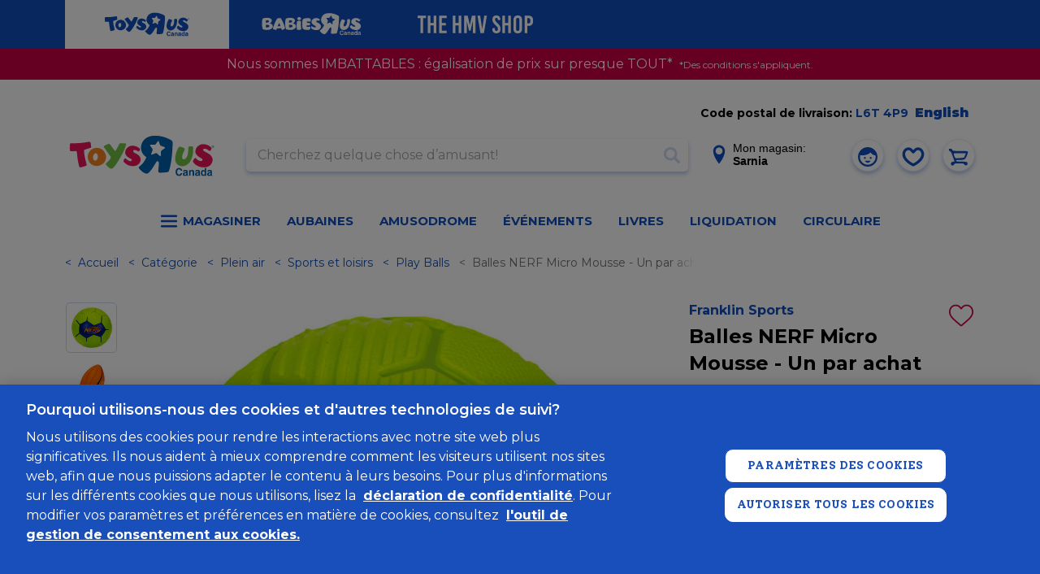

--- FILE ---
content_type: text/html;charset=UTF-8
request_url: https://www.toysrus.ca/fr/Balles-NERF-Micro-Mousse---Un-par-achat/14889AC5.html
body_size: 76216
content:
<!DOCTYPE html>
<html lang="fr-CA">
<head>
<meta charset="UTF-8" />





<link rel="preload" href="/on/demandware.static/Sites-toys-ca-Site/-/fr_CA/v1769767209805/js/main.js" as="script" />

    <link rel="preload" href="/on/demandware.static/Sites-toys-ca-Site/-/fr_CA/v1769767209805/js/productDetail.js" as="script" />

    <link rel="preload" href="/on/demandware.static/Sites-toys-ca-Site/-/fr_CA/v1769767209805/js/slickCarousel.js" as="script" />

    <link rel="preload" href="/on/demandware.static/Sites-toys-ca-Site/-/fr_CA/v1769767209805/js/photoswipeGallery.js" as="script" />









    
        
            <link rel="dns-prefetch preconnect" href="https://www.googletagmanager.com" />
        
    
        
            <link rel="dns-prefetch preconnect" href="https://cdn-scripts.signifyd.com" />
        
    
        
            <link rel="dns-prefetch preconnect" href="https://imgs.signifyd.com" />
        
    
        
            <link rel="dns-prefetch preconnect" href="https://cdn.cquotient.com" />
        
    
        
            <link rel="dns-prefetch preconnect" href="https://api.cquotient.com" />
        
    
        
            <link rel="dns-prefetch preconnect" href="https://online-metrix.net" />
        
    
        
            <link rel="dns-prefetch preconnect" href="https://h.online-metrix.net" />
        
    


<meta http-equiv="x-ua-compatible" content="ie=edge" />
<meta name="viewport" content="width=device-width, initial-scale=1, viewport-fit=cover, user-scalable=0"/>



    
        <meta property="og:image" content="https://www.toysrus.ca/on/demandware.static/-/Sites-toys-master-catalog/default/dwcf3015bf/images/14889AC5_1.jpg">
    

    
        <meta property="og:product:price:amount" content="4.99">
    

    
        <meta property="og:type" content="product">
    

    
        <meta property="og:product:price:currency" content="CAD">
    

    
        <meta property="og:title" content="Buy Balles NERF Micro Mousse - Un par achat for CAD 4.99 | Toys R Us Canada">
    

    
        <meta name="robots" content="index, follow">
    

    
        <meta property="og:url" content="https://www.toysrus.ca/fr/Balles-NERF-Micro-Mousse---Un-par-achat/14889AC5.html">
    

    
        <meta property="og:description" content="Les boules en micro-mousse NERF sont les boules en micro-mousse parfaites &agrave; presser et &agrave; &eacute;craser&nbsp;! Chaque design de ces ballons de sport vous donne un v&eacute;ritable look de ballon de sport mais en version micro. La mousse NERF douce et la petite taille les rendent faciles &agrave; tenir et &agrave; &eacute;craser. Fabriqu&eacute; avec de la mousse &agrave; lib&eacute;ration lente pour soulager le stress. &Eacute;crasez-le, pressez-le et &eacute;crasez-le avec les NERF Micro Foam Balls. Micro-football, ballon de football et basket-ball de couleurs assorties.&lt;br&gt;&lt;br&gt;Remarque : Les couleurs et les motifs peuvent varier. Le style est s&eacute;lectionn&eacute; au hasard &agrave; l&#39;entrep&ocirc;t lors de l&#39;exp&eacute;dition.">
    




    
        
            <meta property="og:image" content="https://www.toysrus.ca/dw/image/v2/BDFX_PRD/on/demandware.static/-/Sites-toys-master-catalog/default/dwcf3015bf/images/14889AC5_1.jpg?sw=767&amp;sh=767&amp;sm=fit">
        
    
        
            <meta property="og:description" content="Balles NERF Micro Mousse - Un par achat">
        
    


    
        <link rel="icon" type="image/png" sizes="196x196.png" href="/on/demandware.static/Sites-toys-ca-Site/-/default/dw253b6d4c/img/favicons/favicon-196x196.png"/>
    
        <link rel="icon" type="image/png" sizes="96x96.png" href="/on/demandware.static/Sites-toys-ca-Site/-/default/dw8c429d8f/img/favicons/favicon-96x96.png"/>
    
        <link rel="icon" type="image/png" sizes="32x32.png" href="/on/demandware.static/Sites-toys-ca-Site/-/default/dw71bd8800/img/favicons/favicon-32x32.png"/>
    
        <link rel="icon" type="image/png" sizes="16x16.png" href="/on/demandware.static/Sites-toys-ca-Site/-/default/dw4f56622a/img/favicons/favicon-16x16.png"/>
    
    <link rel="mask-icon" href="/on/demandware.static/Sites-toys-ca-Site/-/default/dw2a69e066/img/favicons/safari-pinned-tab.svg" color="#0f4dbc"/>
    <link rel="apple-touch-icon" href="/on/demandware.static/Sites-toys-ca-Site/-/default/dwe1ae514e/img/favicons/apple-icon.png"/>
    
        <link rel="apple-touch-icon" sizes="180x180.png" href="/on/demandware.static/Sites-toys-ca-Site/-/default/dw6ccf1977/img/favicons/apple-icon-180x180.png"/>
    
        <link rel="apple-touch-icon" sizes="167x167.png" href="/on/demandware.static/Sites-toys-ca-Site/-/fr_CA/v1769767209805/img/favicons/apple-icon-167x167.png"/>
    
        <link rel="apple-touch-icon" sizes="152x152.png" href="/on/demandware.static/Sites-toys-ca-Site/-/default/dw6b97530e/img/favicons/apple-icon-152x152.png"/>
    
    <link rel="manifest" href="/on/demandware.static/Sites-toys-ca-Site/-/default/dw7b8613f6/img/favicons/manifest.json"/>

<meta name="theme-color" content="#0f4dbc"/>

<link class="js-stylesheet" rel="stylesheet" type="text/css" href="/on/demandware.static/Sites-toys-ca-Site/-/fr_CA/v1769767209805/css/common.css"/>

    <link class="js-stylesheet" rel="stylesheet" type="text/css" href="/on/demandware.static/Sites-toys-ca-Site/-/fr_CA/v1769767209805/css/pdp.css" />

    <link class="js-stylesheet" rel="stylesheet" type="text/css" href="/on/demandware.static/Sites-toys-ca-Site/-/fr_CA/v1769767209805/css/store-locator.css" />

    <link class="js-stylesheet" rel="stylesheet" type="text/css" href="/on/demandware.static/Sites-toys-ca-Site/-/fr_CA/v1769767209805/css/third-party-slick.css" />

    <link class="js-stylesheet" rel="stylesheet" type="text/css" href="/on/demandware.static/Sites-toys-ca-Site/-/fr_CA/v1769767209805/css/third-party-photoswipe.css" />


    <link class="js-stylesheet" rel="prefetch" type="text/css" href="/on/demandware.static/Sites-toys-ca-Site/-/fr_CA/v1769767209805/css/cart.css" />

    <link class="js-stylesheet" rel="prefetch" type="text/css" href="/on/demandware.static/Sites-toys-ca-Site/-/fr_CA/v1769767209805/css/checkout.css" />

<script>
    if (!(window.CSS && CSS.supports('color', 'var(--test)'))) {
        var styles = document.querySelectorAll('.js-stylesheet');
        for (var i = 0; i < styles.length; i++) {
            styles[i].setAttribute('href', styles[i].getAttribute('href').replace(/\.css$/,
                "css.suffix.toysrus"))
        }
    }
</script>





    <meta name="facebook-domain-verification" content="nb4hiwujbecpc3pkgp77f8zrk7z4jn" />



<meta name="format-detection" content="telephone=no"/>


<!-- Marketing Cloud Analytics -->
<script type="text/javascript" src="//100023655.collect.igodigital.com/collect.js"></script>
<!-- End Marketing Cloud Analytics -->



    <script async type="text/javascript" id="sig-api" data-order-session-id="aHR0cHM6Ly93d3cudG95c3J1cy5jYTNlNmI3N2FiYzMzNDAwY2MyZjgxNDBmZWMx" src="https://cdn-scripts.signifyd.com/api/script-tag.js"></script>




<title>
    Balles NERF Micro Mousse - Un par achat | Toys R Us Canada
</title>
<meta name="description" content="Les boules en micro-mousse NERF sont les boules en micro-mousse parfaites &agrave; presser et &agrave; &eacute;craser&nbsp;! Chaque design de ces ballons de sport vous donne un v&eacute;ritable look de ballon de sport mais en version micro. La mousse NERF douce et la petite taille les rendent faciles &agrave; tenir et &agrave; &eacute;craser. Fabriqu&eacute; avec de la mousse &agrave; lib&eacute;ration lente pour soulager le stress. &Eacute;crasez-le, pressez-le et &eacute;crasez-le avec les NERF Micro Foam Balls. Micro-football, ballon de football et basket-ball de couleurs assorties.&lt;br&gt;&lt;br&gt;Remarque : Les couleurs et les motifs peuvent varier. Le style est s&eacute;lectionn&eacute; au hasard &agrave; l'entrep&ocirc;t lors de l'exp&eacute;dition." />
<meta name="keywords" content="Toys" />


    <link rel="canonical" href="https://www.toysrus.ca/fr/Balles-NERF-Micro-Mousse---Un-par-achat/14889AC5.html"/>
    
        
            <link rel="alternate" hreflang="x-default" href="https://www.toysrus.ca/en/Micro-Foam-Balls---One-per-purchase/14889AC5.html" />
        
    
        
    



    
        <link rel="alternate" hreflang="en-ca" href="https://www.toysrus.ca/en/Micro-Foam-Balls---One-per-purchase/14889AC5.html"/>
    
        <link rel="alternate" hreflang="fr-ca" href="https://www.toysrus.ca/fr/Balles-NERF-Micro-Mousse---Un-par-achat/14889AC5.html"/>
    



   <script type="application/ld+json">
        {"@context":"http://schema.org/","@type":"Product","name":"Balles NERF Micro Mousse - Un par achat","productID":"14889AC5","description":"NERF MICRO FOAM BALL SET","mpn":"14889AC5","sku":"14889AC5","brand":{"@type":"Thing","name":"Franklin Sports"},"image":["https://www.toysrus.ca/dw/image/v2/BDFX_PRD/on/demandware.static/-/Sites-toys-master-catalog/default/dwcf3015bf/images/14889AC5_1.jpg?sw=767&sh=767&sm=fit","https://www.toysrus.ca/dw/image/v2/BDFX_PRD/on/demandware.static/-/Sites-toys-master-catalog/default/dwe7094c3f/images/14889AC5_2.jpg?sw=767&sh=767&sm=fit","https://www.toysrus.ca/dw/image/v2/BDFX_PRD/on/demandware.static/-/Sites-toys-master-catalog/default/dw2ab05f73/images/14889AC5_3.jpg?sw=767&sh=767&sm=fit","https://www.toysrus.ca/dw/image/v2/BDFX_PRD/on/demandware.static/-/Sites-toys-master-catalog/default/dw3404aa57/images/14889AC5_4.jpg?sw=767&sh=767&sm=fit"],"offers":{"url":"https://www.toysrus.ca/fr/Balles-NERF-Micro-Mousse---Un-par-achat/14889AC5.html","@type":"Offer","priceCurrency":"CAD","price":"4.99","availability":"http://schema.org/OutOfStock"}}
    </script>


<script>
window.dataLayer = window.dataLayer || [];
</script>

<!-- Google Tag Manager -->
<script> (function(w,d,s,l,i){w[l]=w[l]||[];w[l].push({'gtm.start':
new Date().getTime(),event:'gtm.js'});var f=d.getElementsByTagName(s)[0],
j=d.createElement(s),dl=l!='dataLayer'?'&l='+l:'';j.async=true;j.src=
'https://www.googletagmanager.com/gtm.js?id='+i+dl;f.parentNode.insertBefore(j,f);
})(window,document,'script','dataLayer', 'GTM-TZCCZSV');</script>
<!-- End Google Tag Manager -->


    
        
            <!-- OneTrust Cookies Consent Notice start for toysrus.ca -->
<script type="text/javascript" src="https://cdn.cookielaw.org/consent/ee4d15c1-4de0-41d5-a56b-82c46ae3b030/OtAutoBlock.js" ></script>
<script src="https://cdn.cookielaw.org/scripttemplates/otSDKStub.js" data-document-language="true" type="text/javascript" charset="UTF-8" data-domain-script="ee4d15c1-4de0-41d5-a56b-82c46ae3b030" ></script>
<script type="text/javascript">
function OptanonWrapper() { }
</script>
<!-- OneTrust Cookies Consent Notice end for toysrus.ca -->
        
    


<script>//common/scripts.isml</script>

<script
    async="async"
    id="main_scripts"
    src="/on/demandware.static/Sites-toys-ca-Site/-/fr_CA/v1769767209805/js/main.js"
    data-scripts="[&quot;/on/demandware.static/Sites-toys-ca-Site/-/fr_CA/v1769767209805/js/productDetail.js&quot;,&quot;/on/demandware.static/Sites-toys-ca-Site/-/fr_CA/v1769767209805/js/slickCarousel.js&quot;,&quot;/on/demandware.static/Sites-toys-ca-Site/-/fr_CA/v1769767209805/js/photoswipeGallery.js&quot;,&quot;https://maps.googleapis.com/maps/api/js?key=AIzaSyBxjOD7wZWllHBbaLLz2I7t1K_24pUL8z4&amp;language=fr-CA&amp;libraries=places&amp;region=CA&quot;]"
></script>

<script type="text/javascript">//<!--
/* <![CDATA[ (head-active_data.js) */
var dw = (window.dw || {});
dw.ac = {
    _analytics: null,
    _events: [],
    _category: "",
    _searchData: "",
    _anact: "",
    _anact_nohit_tag: "",
    _analytics_enabled: "true",
    _timeZone: "Canada/Eastern",
    _capture: function(configs) {
        if (Object.prototype.toString.call(configs) === "[object Array]") {
            configs.forEach(captureObject);
            return;
        }
        dw.ac._events.push(configs);
    },
	capture: function() { 
		dw.ac._capture(arguments);
		// send to CQ as well:
		if (window.CQuotient) {
			window.CQuotient.trackEventsFromAC(arguments);
		}
	},
    EV_PRD_SEARCHHIT: "searchhit",
    EV_PRD_DETAIL: "detail",
    EV_PRD_RECOMMENDATION: "recommendation",
    EV_PRD_SETPRODUCT: "setproduct",
    applyContext: function(context) {
        if (typeof context === "object" && context.hasOwnProperty("category")) {
        	dw.ac._category = context.category;
        }
        if (typeof context === "object" && context.hasOwnProperty("searchData")) {
        	dw.ac._searchData = context.searchData;
        }
    },
    setDWAnalytics: function(analytics) {
        dw.ac._analytics = analytics;
    },
    eventsIsEmpty: function() {
        return 0 == dw.ac._events.length;
    }
};
/* ]]> */
// -->
</script>
<script type="text/javascript">//<!--
/* <![CDATA[ (head-cquotient.js) */
var CQuotient = window.CQuotient = {};
CQuotient.clientId = 'bdfx-toys-ca';
CQuotient.realm = 'BDFX';
CQuotient.siteId = 'toys-ca';
CQuotient.instanceType = 'prd';
CQuotient.locale = 'fr_CA';
CQuotient.fbPixelId = '__UNKNOWN__';
CQuotient.activities = [];
CQuotient.cqcid='';
CQuotient.cquid='';
CQuotient.cqeid='';
CQuotient.cqlid='';
CQuotient.apiHost='api.cquotient.com';
/* Turn this on to test against Staging Einstein */
/* CQuotient.useTest= true; */
CQuotient.useTest = ('true' === 'false');
CQuotient.initFromCookies = function () {
	var ca = document.cookie.split(';');
	for(var i=0;i < ca.length;i++) {
	  var c = ca[i];
	  while (c.charAt(0)==' ') c = c.substring(1,c.length);
	  if (c.indexOf('cqcid=') == 0) {
		CQuotient.cqcid=c.substring('cqcid='.length,c.length);
	  } else if (c.indexOf('cquid=') == 0) {
		  var value = c.substring('cquid='.length,c.length);
		  if (value) {
		  	var split_value = value.split("|", 3);
		  	if (split_value.length > 0) {
			  CQuotient.cquid=split_value[0];
		  	}
		  	if (split_value.length > 1) {
			  CQuotient.cqeid=split_value[1];
		  	}
		  	if (split_value.length > 2) {
			  CQuotient.cqlid=split_value[2];
		  	}
		  }
	  }
	}
}
CQuotient.getCQCookieId = function () {
	if(window.CQuotient.cqcid == '')
		window.CQuotient.initFromCookies();
	return window.CQuotient.cqcid;
};
CQuotient.getCQUserId = function () {
	if(window.CQuotient.cquid == '')
		window.CQuotient.initFromCookies();
	return window.CQuotient.cquid;
};
CQuotient.getCQHashedEmail = function () {
	if(window.CQuotient.cqeid == '')
		window.CQuotient.initFromCookies();
	return window.CQuotient.cqeid;
};
CQuotient.getCQHashedLogin = function () {
	if(window.CQuotient.cqlid == '')
		window.CQuotient.initFromCookies();
	return window.CQuotient.cqlid;
};
CQuotient.trackEventsFromAC = function (/* Object or Array */ events) {
try {
	if (Object.prototype.toString.call(events) === "[object Array]") {
		events.forEach(_trackASingleCQEvent);
	} else {
		CQuotient._trackASingleCQEvent(events);
	}
} catch(err) {}
};
CQuotient._trackASingleCQEvent = function ( /* Object */ event) {
	if (event && event.id) {
		if (event.type === dw.ac.EV_PRD_DETAIL) {
			CQuotient.trackViewProduct( {id:'', alt_id: event.id, type: 'raw_sku'} );
		} // not handling the other dw.ac.* events currently
	}
};
CQuotient.trackViewProduct = function(/* Object */ cqParamData){
	var cq_params = {};
	cq_params.cookieId = CQuotient.getCQCookieId();
	cq_params.userId = CQuotient.getCQUserId();
	cq_params.emailId = CQuotient.getCQHashedEmail();
	cq_params.loginId = CQuotient.getCQHashedLogin();
	cq_params.product = cqParamData.product;
	cq_params.realm = cqParamData.realm;
	cq_params.siteId = cqParamData.siteId;
	cq_params.instanceType = cqParamData.instanceType;
	cq_params.locale = CQuotient.locale;
	
	if(CQuotient.sendActivity) {
		CQuotient.sendActivity(CQuotient.clientId, 'viewProduct', cq_params);
	} else {
		CQuotient.activities.push({activityType: 'viewProduct', parameters: cq_params});
	}
};
/* ]]> */
// -->
</script>

</head>

<body
class="b-page m-no_js b-theme_toys js-page"
data-action="Product-Show"
data-querystring="pid=14889AC5"
itemscope itemtype="http://schema.org/WebPage"
>

<!-- Google Tag Manager (noscript) -->
<noscript><iframe src="https://www.googletagmanager.com/ns.html?id=GTM-TZCCZSV"
height="0" width="0" style="display:none;visibility:hidden"></iframe></noscript>
<!-- End Google Tag Manager (noscript) -->

<div class="b-page_inner">
<svg xmlns="http://www.w3.org/2000/svg" width="0" height="0" style="position:absolute">
    <symbol id="close">
        <!-- 24 x 24 -->
        <path fill="currentColor" fill-rule="evenodd" d="M9.36 6.994l4.137-4.14a1.68 1.68 0 0 0 0-2.374 1.675 1.675 0 0 0-2.369 0L6.99 4.623 2.854.48a1.677 1.677 0 1 0-2.37 2.374l4.137 4.14-4.137 4.141a1.677 1.677 0 0 0 2.37 2.372l4.136-4.14 4.138 4.14a1.668 1.668 0 0 0 2.369 0 1.677 1.677 0 0 0 0-2.372L9.36 6.994z"></path>
    </symbol>
    <symbol id="check">
        <!-- 12 x 8 -->
        <path fill="currentColor" fill-rule="evenodd" d="M11.617 1.858L5.306 7.675a1.27 1.27 0 0 1-1.693 0L.354 4.672a1.045 1.045 0 0 1 0-1.561 1.271 1.271 0 0 1 1.694 0L4.46 5.334 9.924.297a1.27 1.27 0 0 1 1.693 0c.468.431.468 1.13 0 1.561z"></path>
    </symbol>
    <symbol id="arrow-right">
        <!-- 12 x 21-->
        <path fill="currentColor" fill-rule="evenodd" d="M11.568 11.001l-9.035 8.614a1.525 1.525 0 0 1-2.081 0 1.357 1.357 0 0 1 0-1.984l7.994-7.621L.452 2.388a1.357 1.357 0 0 1 0-1.983 1.523 1.523 0 0 1 2.081 0l9.035 8.613c.287.274.431.632.431.992 0 .358-.144.718-.431.991z"/>
    </symbol>
    <symbol id="arrow-left">
        <!-- 12 x 21-->
        <path fill="currentColor" fill-rule="evenodd" d="M.429 8.997L9.465.384a1.523 1.523 0 0 1 2.081 0 1.357 1.357 0 0 1 0 1.984L3.552 9.989l7.994 7.621a1.358 1.358 0 0 1 0 1.984 1.523 1.523 0 0 1-2.081 0L.429 10.98a1.366 1.366 0 0 1-.43-.991c0-.359.144-.718.43-.992z"/>
    </symbol>
    <symbol id="user">
        <path fill="currentColor" fill-rule="evenodd" d="M11.999 23.999c-6.601 0-12-5.4-12-11.999 0-6.601 5.399-12.001 12-12.001 6.6 0 12 5.4 12 12.001 0 6.599-5.4 11.999-12 11.999zm3.599-17.52s-4.799 4.56-12.958 3.36c-.121.721-.241 1.44-.241 2.161 0 5.279 4.32 9.6 9.6 9.6 5.279 0 9.6-4.321 9.719-9.481 0-.72-.119-1.32-.238-1.92-3.241-.48-4.921-2.04-5.882-3.72zm0 7.92a1.2 1.2 0 1 1 .002-2.4 1.2 1.2 0 0 1-.002 2.4zm-7.199 0a1.2 1.2 0 1 1-.001-2.401 1.2 1.2 0 0 1 .001 2.401zm0 2.4h7.199c-3.839 5.4-7.199 0-7.199 0z"/>
    </symbol>
    <!-- 20 x 20 -->
    <symbol id="search">
        <path fill="currentColor" fill-rule="evenodd" d="M19.475 17.116l-4.338-4.337c-.022-.023-.049-.04-.073-.061A8.208 8.208 0 0 0 8.207-.001a8.209 8.209 0 1 0 4.511 15.065c.021.024.037.051.06.074l4.337 4.338a1.67 1.67 0 0 0 2.36 0 1.67 1.67 0 0 0 0-2.36zM8.207 13.57a5.363 5.363 0 1 1 0-10.726 5.363 5.363 0 0 1 0 10.726z"/>
    </symbol>
    <!-- 8 x 11 -->
    <symbol id="location">
        <path fill="currentColor" fill-rule="evenodd" d="M3.999-.001C1.794-.001.001 1.712.001 3.817c0 2.027 3.628 6.761 3.782 6.961l.144.188a.09.09 0 0 0 .072.034.09.09 0 0 0 .072-.034l.145-.188c.154-.2 3.782-4.934 3.782-6.961 0-2.105-1.794-3.818-3.999-3.818zm0 2.45c.79 0 1.433.614 1.433 1.368 0 .754-.643 1.368-1.433 1.368s-1.432-.614-1.432-1.368c0-.754.642-1.368 1.432-1.368z"/>
    </symbol>
</svg>

<a href="#maincontent" class="b-skip_to_content" rel="nofollow">
    <span class="b-skip_to_content-content">Skip to main content</span>
</a>
<a href="#footercontent" class="b-skip_to_content" rel="nofollow">
    <span class="b-skip_to_content-content">Skip to footer content</span>
</a>







<header class="l-header_wrapper" data-header-sticky="true">
    <div class="b-utility_domain_switcher js-utility_domain_switcher" data-brand-switch-delay="200.0">
        <div class="b-utility_domain_switcher-inner">
            
                
                
                <a class="b-utility_domain_switcher-link m-active m-toysrus" href="/fr/page-switchdomain?brand=toysrus&amp;ref=toysrus">
                    
	
	<div class="content-asset"><!-- dwMarker="content" dwContentID="ac91d9267879775ff7e8950b92" -->
		<svg aria-label="ToysRus Canada" id="Layer_1" data-name="Layer 1" xmlns="http://www.w3.org/2000/svg" width="104" height="30" viewBox="0 0 181.51 50.21"><g id="Layer_2" data-name="Layer 2"><polyline class="cls-1" points="102.21 12.51 102.21 12.51 102.21 12.51 102.21 12.51"></polyline><path class="cls-1" d="M125,16.9l-3.6,2.5c-.3.2-.7.5-.8,1.7,0,.5-.2,3.8-.2,4.3s-.2,1.7-1.7.4c0,0-2.4-2.2-2.8-2.5a2,2,0,0,0-2.2-.5l-3.8,1.5s-2.3.9-1.4-1.1,1.4-3.7,1.6-4.2a2.14,2.14,0,0,0-.3-1.9c-.2-.3-2-2.7-2.4-3.3,0,0-1.5-1.8,1-1.7l4.3.1a1.42,1.42,0,0,0,1.4-.8c.7-1.1,2.8-3.7,2.3-3.2.4-.5,1.2-1.6,1.7.3,0,0,.8,2.5,1.2,3.5a2.13,2.13,0,0,0,1.7,1.6l3.9,1.4c0,.1,1.8.7.1,1.9m7.3-11.1c-10-5.3-20-5.8-26.1-3.9-11.4,3.5-14.9,18.2-4.4,25.4.6.4.2,1.4-.6,2.8-1,1.8-2.8,5.4-6.1,8-2,1.6-3.2,2.2-1.6,4.1,0,0,3.6,4.1,6.2,5.2,3.2,1.4,4,1.2,6.3-1.1,1.5-1.4,4.4-5.3,8-11.4,1.8-3.2,4.3-3.3,4,2,0,0-.5,5.1-.6,6.1-.4,3-.1,4.1,2.6,4.1,0,0,5.7-.3,7.7-.6,2.8-.4,2.6-.8,3.4-3.1,3.9-12,4.2-32.5,4.2-32.5.3-2.6-.6-3.8-3-5.1" transform="translate(-5.99 -0.89)"></path><path class="cls-1" d="M37.3,32c-1.4-.5-2.5-2.8-2-5.4s2.3-4.3,3.9-3.8,2.5,3,2,5.5C40.7,31,39,32.5,37.3,32M49.9,21.7a11,11,0,0,0-8.2-5.5A11.52,11.52,0,0,0,30.5,21a11,11,0,0,0-1.6,9,11.09,11.09,0,0,0,13.8,8.3c5.2-1.6,8.1-4.6,8.9-9.4a12,12,0,0,0-1.7-7.2" transform="translate(-5.99 -0.89)"></path><path class="cls-1" d="M142.6,15.9a29.09,29.09,0,0,0-4.1,13.6,8.7,8.7,0,0,0,4,8.2c3,1.9,6.9,1.7,10.5-.4,7.6-4.6,8.4-16,8.2-21.2a1.86,1.86,0,0,0-1.9-2c-.4,0-1.4,0-2.5.1a1.93,1.93,0,0,0-1.8,2.1v.3c-.1,4.8-.4,9.1-2.4,11.7-1.4,1.7-3,2.4-4,2a2.9,2.9,0,0,1-1.4-3,20.23,20.23,0,0,1,2.6-7.5l.4-.7a2.1,2.1,0,0,0-.6-2.8,14.22,14.22,0,0,0-2.6-1l-1.2-.4a2.48,2.48,0,0,0-3.2,1" transform="translate(-5.99 -0.89)"></path><path class="cls-1" d="M169.2,12.6c-3.3,1.8-5,4.2-5.3,7.7-.5,4.7,5.8,7.9,7.3,8.7,1.8,1,1.9,2.1,1.4,2.8-.7,1.1-2.8.8-4.3.2a9.18,9.18,0,0,1-3.8-3.1c-.8-.9-3.2,1.7-3.6,3.6-.2.9.2,1.3.7,2,1.3,2,5.5,5.4,11.7,5.9,1.7.1,6.1.2,9.1-2.6a10.55,10.55,0,0,0,3-5.2,7.22,7.22,0,0,0-.9-5.4c-1.7-2.6-4.4-4.3-7.5-5.8-4.5-2.1-3.6-3.4-2.6-4s4.1-.2,6.7,2.3c1.3,1.2,3.9-2.6,2.8-3.9-4.4-4.7-11.2-5.2-14.7-3.2" transform="translate(-5.99 -0.89)"></path><path class="cls-1" d="M76.6,12.9C74.1,21.2,63.4,40,59.3,41.8A1.53,1.53,0,0,1,58,42c-2.2-.3-5-3.2-5.9-4.3-.4-.5-1.3-1.6-.6-2.2,2.6-2.2,5.9-5.5,6-7.5a3.09,3.09,0,0,0-.2-1.1c-.2-.3-7-9.7-7.7-10.7-1.2-1.7-1.1-2.1.1-2.8a39.58,39.58,0,0,1,4.7-2.1c1.4-.6,1.6-.2,2,.3l6.1,8c.4.3.8.2,1.2-.2.8-1,4.1-7.2,4.6-8.2s1.6-.8,2.6-.8,2.7,0,4.4.1c1.7.3,1.9.8,1.3,2.4" transform="translate(-5.99 -0.89)"></path><path class="cls-1" d="M79.7,14.9A8.26,8.26,0,0,0,75.6,22c-.1,4.1,5.3,6.8,6.7,7.4,1.6.7,1.9,1.6,1.6,2.3-.4,1-1.4,1.2-2.5.9-2.1-.4-3.7-2.3-5.3-3.3-.9-.5-2.3,1.3-2.5,3a1.62,1.62,0,0,0,.7,1.7,15.61,15.61,0,0,0,10.8,4.9c1.5.1,5.3-.2,7.7-2.9A7.68,7.68,0,0,0,95,31.5a6.43,6.43,0,0,0-1.2-4.6A11,11,0,0,0,88.7,23c-4.4-1.9-3-3.9-2-4.2s2.5-.1,5.1,1.6c1.4.9,3.3-2.6,2.1-3.5-5.8-4.6-11.2-4-14.2-2" transform="translate(-5.99 -0.89)"></path><path class="cls-1" d="M8.1,10.4c9.6-.1,12.9-.3,21.6-1.8,2-.3,2.1.7,2.4,1.3a13.55,13.55,0,0,1,.7,4.1c0,.7.3,1.8-.9,2.1-3.7,1.1-4.6,1.4-7,2.2-1.1.4-1,.8-1,1.7a71.77,71.77,0,0,0,2.9,15.3c.5,1.6.7,2.7-.4,3.1a51,51,0,0,1-6.5,1.9c-1.9.4-2.1-1-2.3-1.8a98.3,98.3,0,0,1-2.5-15.9c-.1-1.3-.5-2.5-1.6-2.5s-2.5.2-5.1.2c-1.4,0-2.1-.1-2.3-1.3a46.63,46.63,0,0,1,.1-7.5c.2-.9,1.1-1.1,1.9-1.1" transform="translate(-5.99 -0.89)"></path><path class="cls-1" d="M185.9,16a1.4,1.4,0,1,1,1.4-1.4,1.43,1.43,0,0,1-1.4,1.4m0-3a1.6,1.6,0,1,0,1.6,1.6,1.58,1.58,0,0,0-1.6-1.6" transform="translate(-5.99 -0.89)"></path><path class="cls-1" d="M185.6,14.4h0c.5,0,.7-.1.7-.4s-.2-.3-.5-.3h-.2Zm-.3,1.2V13.5h.6a.75.75,0,0,1,.5.1.52.52,0,0,1,.2.4.55.55,0,0,1-.4.6l.7,1h-.4l-.6-.9h-.3v.9Z" transform="translate(-5.99 -0.89)"></path><path class="cls-1" d="M145.4,44.5a1.94,1.94,0,0,0-2.1-1.6c-.9,0-2.3.6-2.3,3.3,0,1.7.7,3.2,2.3,3.2a2,2,0,0,0,2.1-1.8h2a3.89,3.89,0,0,1-4.1,3.5c-2.5,0-4.3-1.7-4.3-5s1.9-5,4.3-5a3.73,3.73,0,0,1,4,3.4Z" transform="translate(-5.99 -0.89)"></path><path class="cls-1" d="M152.5,47.5a3.14,3.14,0,0,1-1.2.4c-.7.1-1.2.3-1.2,1.1a.78.78,0,0,0,.8.8,1.48,1.48,0,0,0,1.6-1.4v-.9Zm1.8,2c0,.8.2,1,.4,1.1v.3h-2c-.1-.3-.1-.4-.2-.8a2.85,2.85,0,0,1-2.2,1,2,2,0,0,1-2.1-2.1,2.21,2.21,0,0,1,2-2.3l1.6-.3a.58.58,0,0,0,.6-.6c0-.8-.7-.8-1.2-.8a1,1,0,0,0-1.1,1h-1.8c.2-2.2,1.7-2.5,3.1-2.5,1,0,2.8.3,2.8,2v4Z" transform="translate(-5.99 -0.89)"></path><path class="cls-1" d="M162.2,50.9h-1.8V46.6c0-.5,0-1.4-1.2-1.4a1.43,1.43,0,0,0-1.4,1.6v4H156v-7h1.8v1h0a2.25,2.25,0,0,1,2.1-1.2,2.21,2.21,0,0,1,2.4,2.4v4.9Z" transform="translate(-5.99 -0.89)"></path><path class="cls-1" d="M167.8,47.5a3.14,3.14,0,0,1-1.2.4c-.7.1-1.2.3-1.2,1.1a.78.78,0,0,0,.8.8,1.48,1.48,0,0,0,1.6-1.4v-.9Zm1.8,2c0,.8.2,1,.4,1.1v.3h-2c-.1-.3-.1-.4-.2-.8a2.85,2.85,0,0,1-2.2,1,2,2,0,0,1-2.1-2.1,2.21,2.21,0,0,1,2-2.3l1.6-.3a.58.58,0,0,0,.6-.6c0-.8-.7-.8-1.2-.8a1,1,0,0,0-1.1,1h-1.8c.2-2.2,1.7-2.5,3.1-2.5,1,0,2.8.3,2.8,2v4Z" transform="translate(-5.99 -0.89)"></path><path class="cls-1" d="M174.2,49.6c1.2,0,1.6-1,1.6-2s-.3-2.3-1.6-2.3-1.6,1-1.6,2.2c.1.8.4,2.1,1.6,2.1m3.3,1.3h-1.8V50h0a2.21,2.21,0,0,1-2,1.1c-2.1,0-2.9-1.9-2.9-3.8,0-2.4,1.4-3.6,2.9-3.6a2.1,2.1,0,0,1,2,1.1h0V41.4h1.8Z" transform="translate(-5.99 -0.89)"></path><path class="cls-1" d="M183,47.5a3.14,3.14,0,0,1-1.2.4c-.7.1-1.2.3-1.2,1.1a.78.78,0,0,0,.8.8,1.48,1.48,0,0,0,1.6-1.4v-.9Zm1.8,2c0,.8.2,1,.4,1.1v.3h-2c-.1-.3-.1-.4-.2-.8a2.85,2.85,0,0,1-2.2,1,2,2,0,0,1-2.1-2.1,2.21,2.21,0,0,1,2-2.3l1.6-.3a.58.58,0,0,0,.6-.6c0-.8-.7-.8-1.2-.8a1,1,0,0,0-1.1,1h-1.8c.2-2.2,1.7-2.5,3.1-2.5,1,0,2.8.3,2.8,2v4Z" transform="translate(-5.99 -0.89)"></path></g></svg>
	</div> <!-- End content-asset -->



                </a>
            
                
                
                <a class="b-utility_domain_switcher-link  m-babiesrus" href="/fr/page-switchdomain?brand=babiesrus&amp;ref=toysrus">
                    
	
	<div class="content-asset"><!-- dwMarker="content" dwContentID="0138f7062a894cb4b625820c3a" -->
		<svg aria-label="BabiesRus Canada" width="133" height="29" viewBox="0 0 200 47" fill="none" xmlns="http://www.w3.org/2000/svg">
                <path d="M161.959 37.9844C161.844 37.5261 161.5 36.4948 160.011 36.4948C159.209 36.4948 157.834 37.0677 157.834 39.474C157.834 40.9636 158.407 42.4531 160.011 42.4531C161.042 42.4531 161.729 41.8802 161.959 40.849H163.792C163.448 42.6823 162.188 44.0573 160.125 44.0573C157.834 44.0573 156.229 42.5677 156.229 39.5886C156.229 36.6094 157.948 35.1198 160.125 35.1198C162.646 35.1198 163.677 36.8386 163.792 38.099H161.959V37.9844Z" fill="white"/>
                <path d="M168.49 40.6198C168.375 40.7344 168.032 40.849 167.344 40.9635C166.771 41.0781 166.198 41.1927 166.198 41.8802C166.198 42.4531 166.657 42.6823 167 42.6823C167.688 42.6823 168.49 42.224 168.49 41.4219V40.6198ZM170.094 42.4531C170.094 43.2552 170.209 43.3698 170.438 43.4844V43.7135H168.604C168.49 43.3698 168.49 43.3698 168.49 42.9115C168.146 43.2552 167.573 43.8281 166.427 43.8281C165.511 43.8281 164.479 43.2552 164.479 41.9948C164.479 40.7344 165.282 40.1615 166.313 39.9323L167.802 39.7031C168.032 39.7031 168.375 39.5885 168.375 39.2448C168.375 38.5573 167.688 38.5573 167.23 38.5573C166.427 38.5573 166.198 39.0156 166.198 39.474H164.594C164.823 37.526 166.084 37.2969 167.459 37.2969C168.375 37.2969 169.979 37.526 169.979 39.1302V42.4531H170.094Z" fill="white"/>
                <path d="M177.312 43.7136H175.593V39.8177C175.593 39.3594 175.593 38.5573 174.562 38.5573C173.875 38.5573 173.302 39.0156 173.302 40.0469V43.7136H171.583V37.4115H173.187V38.3281C173.416 37.9844 173.875 37.1823 175.135 37.1823C176.395 37.1823 177.312 37.8698 177.312 39.3594V43.7136Z" fill="white"/>
                <path d="M182.354 40.6198C182.239 40.7344 181.896 40.849 181.208 40.9635C180.635 41.0781 180.062 41.1927 180.062 41.8802C180.062 42.4531 180.52 42.6823 180.864 42.6823C181.552 42.6823 182.354 42.224 182.354 41.4219V40.6198ZM184.073 42.4531C184.073 43.2552 184.187 43.3698 184.416 43.4844V43.7135H182.583C182.468 43.3698 182.468 43.3698 182.468 42.9115C182.125 43.2552 181.552 43.8281 180.406 43.8281C179.489 43.8281 178.458 43.2552 178.458 41.9948C178.458 40.7344 179.26 40.1615 180.291 39.9323L181.781 39.7031C182.01 39.7031 182.354 39.5885 182.354 39.2448C182.354 38.5573 181.666 38.5573 181.208 38.5573C180.406 38.5573 180.177 39.0156 180.177 39.474H178.573C178.802 37.526 180.062 37.2969 181.437 37.2969C182.354 37.2969 183.958 37.526 183.958 39.1302V42.4531H184.073Z" fill="white"/>
                <path d="M188.198 42.5677C189.229 42.5677 189.687 41.6511 189.687 40.7344C189.687 39.7032 189.458 38.6719 188.312 38.6719C187.281 38.6719 186.938 39.5886 186.938 40.6198C186.823 41.3073 187.167 42.5677 188.198 42.5677ZM191.292 43.7136H189.687V42.9115C189.229 43.599 188.542 43.8282 187.854 43.8282C186.021 43.8282 185.219 42.1094 185.219 40.3907C185.219 38.2136 186.479 37.0677 187.854 37.0677C188.885 37.0677 189.458 37.6407 189.687 38.099V35.0052H191.406V43.7136H191.292Z" fill="white"/>
                <path d="M196.334 40.6198C196.219 40.7344 195.875 40.849 195.188 40.9635C194.615 41.0781 194.042 41.1927 194.042 41.8802C194.042 42.4531 194.5 42.6823 194.844 42.6823C195.532 42.6823 196.334 42.224 196.334 41.4219V40.6198ZM197.938 42.4531C197.938 43.2552 198.052 43.3698 198.282 43.4844V43.7135H196.448C196.334 43.3698 196.334 43.3698 196.334 42.9115C195.99 43.2552 195.417 43.8281 194.271 43.8281C193.354 43.8281 192.323 43.2552 192.323 41.9948C192.323 40.7344 193.125 40.1615 194.157 39.9323L195.646 39.7031C195.875 39.7031 196.219 39.5885 196.219 39.2448C196.219 38.5573 195.532 38.5573 195.073 38.5573C194.271 38.5573 194.042 39.0156 194.042 39.474H192.438C192.667 37.526 193.927 37.2969 195.302 37.2969C196.219 37.2969 197.823 37.526 197.823 39.1302V42.4531H197.938Z" fill="white"/>
                <path d="M159.896 13.4636C159.552 14.0365 156.573 18.5053 156.115 25.4948C156 28.5886 157.26 31.3386 159.781 32.8282C162.531 34.4323 165.969 34.3177 169.177 32.4844C176.052 28.474 176.74 18.2761 176.625 13.6927C176.625 12.6615 175.938 11.974 174.906 11.974C174.563 11.974 173.646 11.974 172.615 12.0886C171.583 12.2032 171.01 12.8907 171.01 14.0365V14.3802C171.01 18.6198 170.667 22.4011 168.833 24.8073C167.573 26.2969 166.198 26.9844 165.167 26.5261C164.365 26.1823 163.792 25.0365 163.906 23.8907C164.25 21.0261 165.51 18.7344 166.198 17.2448L166.542 16.5573C167 15.5261 166.771 14.4948 165.969 14.1511C165.51 13.9219 164.479 13.5782 163.677 13.2344L162.646 12.8907C161.958 12.3177 160.812 12.0886 159.896 13.4636Z" fill="white"/>
                <path d="M183.843 10.8281C180.864 12.3177 179.375 14.3802 179.031 17.2448C178.572 21.1406 184.187 23.776 185.562 24.4635C187.166 25.2656 187.281 26.1823 186.822 26.7552C186.135 27.6719 184.302 27.4427 183.041 26.8698C181.552 26.2969 180.864 25.6094 179.604 24.3489C178.916 23.5469 176.739 25.8385 176.395 27.3281C176.281 28.0156 176.51 28.3594 176.968 29.0469C178.114 30.651 181.895 33.5156 187.395 33.9739C188.885 34.0885 192.895 34.2031 195.531 31.7969C196.562 30.8802 197.822 29.276 198.166 27.4427C198.395 26.1823 198.395 24.4635 197.364 22.9739C195.875 20.7969 193.354 19.4219 190.604 18.1614C186.593 16.3281 187.395 15.2969 188.197 14.8385C189 14.3802 191.979 14.7239 194.156 16.6719C195.302 17.7031 197.708 14.4948 196.677 13.4635C193.125 9.5677 187.052 9.22395 183.843 10.8281Z" fill="white"/>
                <path d="M103.636 11.5156C101.344 13.1198 99.8545 15.0677 99.8545 18.276C99.8545 22.1719 106.386 25.0365 106.386 25.0365C109.823 26.7552 108.219 29.2761 105.813 28.8177C103.636 28.3594 101.917 27.4427 100.542 26.4115C100.084 26.0677 99.167 26.2969 99.167 27.3281C99.167 27.901 99.167 29.5052 99.167 29.5052C99.167 29.9636 99.5107 30.4219 99.9691 30.8802C101.115 32.026 103.75 34.0886 109.365 34.0886C113.49 34.0886 118.073 32.3698 118.646 27.099C118.99 24.4636 117.271 21.2552 111.771 18.9635C109.823 18.1615 109.021 17.2448 109.594 15.9844C110.052 14.8385 112 14.6094 113.834 15.4115C115.782 16.3281 117.615 13.1198 115.782 11.974C111.427 9.22397 106.615 9.45313 103.636 11.5156Z" fill="white"/>
                <path d="M79.0003 32.3698C79.4586 31.7969 79.4586 31.1094 79.3441 30.3073C78.542 26.8698 78.6566 20.1094 78.8857 18.1615C79.0003 17.474 78.7711 16.901 78.542 16.5573C77.9691 15.9844 76.8232 15.526 74.7607 15.4115C70.8649 15.2969 70.7503 17.7031 70.6357 18.3906C70.292 20.1094 69.8336 26.1823 70.4066 31.5677C70.6357 33.2865 72.2399 33.974 75.3336 33.7448C77.6253 33.6302 78.6566 32.9427 79.0003 32.3698ZM71.4378 11.1719C71.4378 10.4844 71.7816 9.79688 72.2399 9.22396C72.9274 8.53646 74.0732 8.07812 75.2191 8.07812C76.3649 8.07812 77.5107 8.53646 78.1982 9.22396C78.7711 9.79688 79.0003 10.3698 79.0003 11.1719C79.0003 12.8906 77.2816 14.2656 75.2191 14.2656C74.0732 14.2656 72.9274 13.8073 72.2399 13.1198C71.667 12.5469 71.4378 11.8594 71.4378 11.1719Z" fill="white"/>
                <path d="M97.7916 11.974C97.5624 11.4011 96.9895 10.4844 94.927 10.2552C92.7499 10.0261 87.5937 10.2552 85.0728 10.9427C82.3228 11.7448 81.9791 13.6927 81.7499 15.1823C81.4061 17.0157 80.9478 23.7761 81.8645 29.3907C82.2082 31.1094 83.0103 32.0261 84.9582 32.8282C87.2499 33.7448 94.1249 33.974 95.6145 33.2865C96.6457 32.8282 96.7603 32.1407 96.8749 32.0261C97.2187 31.4532 97.677 29.7344 97.677 28.3594C97.677 28.0157 97.5624 27.7865 97.3332 27.5573C96.9895 27.2136 96.302 27.2136 96.0728 27.3282C95.0416 27.5573 93.0936 27.5573 90.9166 27.5573C90.9166 27.5573 90.2291 27.5573 89.9999 27.2136C89.8853 26.9844 89.7707 26.7553 89.7707 26.5261L89.8853 25.6094C89.8853 25.1511 90.3437 24.6927 90.802 24.6927C92.5207 24.6927 96.0728 24.349 96.302 24.349C96.6457 24.349 96.9895 23.8907 97.1041 23.4323C97.2187 23.0886 97.3332 21.9427 97.3332 21.1407C97.3332 20.3386 96.302 20.224 96.302 20.224C95.9582 20.224 93.3228 19.7657 91.3749 19.5365C91.1457 19.5365 90.9166 19.4219 90.6874 19.1928C90.5728 18.9636 90.4582 18.7344 90.4582 18.3907C90.4582 18.1615 90.5728 17.9323 90.5728 17.5886C90.6874 17.1302 91.0312 16.7865 91.6041 16.7865C92.7499 16.9011 94.927 16.9011 96.302 17.0157C98.0207 17.1302 98.2499 16.4427 98.3645 15.6407C98.5936 14.8386 98.0207 12.6615 97.7916 11.974Z" fill="white"/>
                <path d="M61.3542 27.5573C60.3229 28.7031 57.9167 28.7031 55.3958 28.5886C55.3958 28.5886 55.1667 28.5886 55.0521 28.5886C54.9375 28.5886 54.9375 28.474 54.9375 28.474V28.1302L55.1667 24.1198C55.1667 24.1198 55.1667 23.8906 55.1667 23.7761C55.1667 23.6615 55.2813 23.6615 55.2813 23.6615H55.625C55.7396 23.6615 59.6354 23.0886 61.3542 24.4636C61.8125 24.8073 62.0417 25.2656 62.0417 25.8386C62.0417 26.4115 61.8125 27.099 61.3542 27.5573ZM54.9375 15.0677C54.9375 14.9531 54.9375 14.9531 54.9375 14.9531C55.0521 14.9531 55.2813 14.8386 55.2813 14.8386C55.3958 14.8386 59.0625 14.1511 60.5521 15.1823C60.8958 15.4115 61.125 15.7552 61.2396 16.2136C61.3542 16.7865 61.125 17.3594 60.6667 17.8177C59.75 18.849 57.8021 19.4219 55.5104 19.3073C55.5104 19.3073 55.2813 19.3073 55.1667 19.3073C55.0521 19.3073 55.0521 19.1927 55.0521 19.1927V18.849L54.9375 15.4115C54.9375 15.4115 54.9375 15.1823 54.9375 15.0677ZM68.9167 26.2969C68.8021 22.6302 65.5938 21.4844 63.6458 20.7969C63.5313 20.6823 63.1875 20.6823 62.9583 20.5677C62.7292 20.4531 62.7292 20.4531 62.9583 20.3386C63.1875 20.224 63.5313 19.9948 63.5313 19.9948C64.4479 19.5365 67.3125 17.8177 66.8542 14.4948C66.2813 10.4844 61.125 9.7969 59.5208 9.56773C57.8021 9.45315 53.3333 9.45315 50.125 10.599C48.6354 11.1719 48.2917 12.3177 48.0625 13.2344L47.9479 13.4636C46.5729 18.6198 47.0313 27.3281 48.8646 31.7969C48.8646 31.7969 49.0938 32.599 50.125 32.8281C59.75 35.1198 64.4479 32.7136 66.3958 31.1094C68.1146 29.9636 69.0313 28.1302 68.9167 26.2969Z" fill="white"/>
                <path d="M15.1769 27.5573C14.1457 28.7031 11.7394 28.7031 9.21859 28.5886C9.21859 28.5886 8.98943 28.5886 8.87484 28.5886C8.76026 28.5886 8.76026 28.474 8.76026 28.474V28.1302L8.98943 24.1198C8.98943 24.1198 8.98943 23.8906 8.98943 23.7761C8.98943 23.6615 9.10401 23.6615 9.10401 23.6615H9.44776C9.56234 23.6615 13.4582 23.0886 15.0623 24.4636C15.5207 24.8073 15.7498 25.2656 15.7498 25.8386C15.7498 26.4115 15.6353 27.099 15.1769 27.5573ZM8.64568 15.0677C8.64568 14.9531 8.64568 14.9531 8.64568 14.9531C8.76026 14.9531 8.98943 14.8386 8.98943 14.8386C9.10401 14.8386 12.7707 14.1511 14.2603 15.1823C14.604 15.4115 14.8332 15.7552 14.9478 16.2136C15.0623 16.7865 14.8332 17.3594 14.4894 17.8177C13.5728 18.849 11.6248 19.4219 9.33318 19.3073C9.33318 19.3073 9.10401 19.3073 8.98943 19.3073C8.87484 19.3073 8.87484 19.1927 8.87484 19.1927C8.87484 19.1927 8.64568 15.1823 8.64568 15.0677ZM22.6248 26.2969C22.5103 22.6302 19.3019 21.4844 17.354 20.7969C17.1248 20.6823 16.7811 20.6823 16.6665 20.5677C16.4373 20.4531 16.4373 20.4531 16.6665 20.3386C16.8957 20.224 17.354 19.9948 17.354 19.9948C18.2707 19.5365 21.1353 17.8177 20.5623 14.4948C19.9894 10.4844 14.8332 9.7969 13.229 9.56773C11.5103 9.45315 7.04151 9.45315 3.83318 10.599C2.22901 11.1719 1.99984 12.3177 1.77068 13.2344L1.65609 13.4636C0.395677 18.6198 0.739427 27.3281 2.57276 31.7969C2.57276 31.7969 2.80193 32.599 3.83318 32.8281C13.4582 35.1198 18.1561 32.7136 20.104 31.1094C21.8228 29.9636 22.7394 28.1302 22.6248 26.2969Z" fill="white"/>
                <path d="M37.8648 26.0678C36.3752 26.2969 34.1981 26.2969 32.5939 26.1823C32.3648 26.1823 32.4794 26.0678 32.4794 25.9532C32.4794 25.8386 35.0002 20.224 35.1148 19.9948C35.2294 19.7657 35.2294 19.7657 35.3439 19.9948C35.3439 20.1094 37.9794 25.8386 37.9794 25.8386C37.9794 25.9532 38.0939 26.0678 37.8648 26.0678ZM46.9169 29.1615C46.9169 29.0469 46.8023 28.9323 46.8023 28.8178C45.0835 22.4011 41.1877 14.4948 39.1252 11.1719C38.4377 10.0261 37.9794 9.79692 34.8856 10.0261C32.021 10.1407 31.1044 11.4011 30.1877 12.8907C26.2919 19.0782 22.9689 30.1928 22.9689 30.3073C22.6252 31.6823 22.6252 32.0261 26.4064 33.2865C28.0106 33.8594 29.1564 33.974 29.7294 33.6303C30.0731 33.4011 30.1877 32.9428 30.3023 32.4844C30.3023 32.2553 30.5314 31.6823 30.7606 30.9948L30.8752 30.7657C30.8752 30.7657 30.8752 30.6511 30.9898 30.6511C31.1044 30.6511 31.2189 30.6511 31.2189 30.6511C33.2814 30.9948 36.3752 30.7657 39.0106 30.0782C39.0106 30.0782 39.1252 30.0782 39.2398 29.9636C39.3544 29.9636 39.3544 30.0782 39.3544 30.0782L39.4689 30.3073C39.9273 31.6823 40.1564 32.7136 40.271 33.0573C40.3856 33.4011 40.6148 33.6303 40.8439 33.7448C41.4169 33.974 42.4481 33.8594 44.8544 32.3698C47.3752 30.6511 47.146 29.9636 46.9169 29.1615Z" fill="white"/>
                <path d="M198.51 12.0885H198.625C198.74 12.0885 198.854 12.0885 198.854 11.974C198.854 11.8594 198.74 11.8594 198.625 11.8594H198.51V12.0885ZM198.281 11.6302H198.74C198.969 11.6302 199.083 11.7448 199.083 11.974C199.083 12.2031 198.969 12.3177 198.854 12.3177L199.198 12.776H198.969L198.74 12.3177H198.625V12.776H198.396V11.6302H198.281ZM198.625 13.0052C199.083 13.0052 199.427 12.6615 199.427 12.2031C199.427 11.7448 199.083 11.401 198.625 11.401C198.167 11.401 197.823 11.7448 197.823 12.2031C197.823 12.6615 198.167 13.0052 198.625 13.0052ZM198.625 11.1719C199.198 11.1719 199.656 11.6302 199.656 12.2031C199.656 12.776 199.198 13.2344 198.625 13.2344C198.052 13.2344 197.594 12.776 197.594 12.2031C197.708 11.6302 198.052 11.1719 198.625 11.1719Z" fill="white"/>
                <path fill-rule="evenodd" clip-rule="evenodd" d="M128.5 1.08856C134 -0.630193 142.937 -0.17186 151.989 4.52606C154.166 5.67189 154.968 6.70314 154.739 9.33856C154.739 9.33856 154.51 27.5573 150.958 38.099C150.906 38.2769 150.859 38.4423 150.816 38.5964C150.384 40.1297 150.269 40.5366 147.979 40.849C146.146 41.1927 140.989 41.4219 140.989 41.4219C138.583 41.3073 138.354 40.3906 138.698 37.7552C138.812 36.8386 139.271 32.3698 139.271 32.3698C139.614 27.6719 137.437 27.6719 135.718 30.5365C132.51 35.9219 129.875 39.3594 128.5 40.6198C126.323 42.5677 125.635 42.7969 122.771 41.5365C120.364 40.3906 117.156 36.8386 117.156 36.8386C115.922 35.2964 116.718 34.6767 118.136 33.5724C118.298 33.4459 118.469 33.3131 118.646 33.1719C121.328 31.1082 122.896 28.3011 123.851 26.5916C123.956 26.4027 124.054 26.2273 124.146 26.0677C124.833 24.6927 125.177 23.8906 124.604 23.5469C115.093 17.2448 118.302 4.18231 128.5 1.08856ZM142.593 16.099C142.708 15.9844 145.916 13.8073 145.916 13.8073C147.52 12.776 145.802 12.2031 145.802 12.2031L142.25 10.9427C141.104 10.4844 140.989 10.1406 140.76 9.45313C140.416 8.53646 139.729 6.2448 139.729 6.2448C139.179 4.59598 138.524 5.47793 138.168 5.95706C138.153 5.97739 138.139 5.99698 138.125 6.01563C138.305 5.83505 138.112 6.08135 137.777 6.50926C137.261 7.16744 136.409 8.25527 136.062 8.88021C135.604 9.6823 134.916 9.6823 134.802 9.6823C134.687 9.6823 130.906 9.56771 130.906 9.56771C128.614 9.45313 129.989 11.0573 129.989 11.0573C130.333 11.6302 131.937 13.8073 132.166 14.0365C132.625 14.4948 132.625 15.2969 132.51 15.7552C132.415 16.1337 132.008 17.2154 131.482 18.6131C131.371 18.9081 131.255 19.217 131.135 19.5365C130.333 21.3698 132.395 20.5677 132.395 20.5677L135.833 19.1927C136.921 18.7573 137.596 19.4592 137.759 19.6289C137.768 19.6378 137.775 19.6453 137.781 19.651C138.125 19.8802 140.302 21.8281 140.302 21.8281C141.562 23.0885 141.791 21.9427 141.791 21.4844C141.791 21.2552 141.82 20.3958 141.849 19.5365C141.877 18.6771 141.906 17.8177 141.906 17.5885C141.906 16.7046 142.243 16.41 142.483 16.1995C142.523 16.1644 142.561 16.1317 142.593 16.099Z" fill="white"/>
                </svg>
	</div> <!-- End content-asset -->



                </a>
            
                
                
                <a class="b-utility_domain_switcher-link  m-hmv" href="/fr/page-switchdomain?brand=hmv&amp;ref=toysrus">
                    
	
	<div class="content-asset"><!-- dwMarker="content" dwContentID="49e3d37dcea68c7195c0acf10e" -->
		<svg aria-label="HMV Canada" xmlns="http://www.w3.org/2000/svg" viewBox="705.595 20.725 142.811 22.55" width="142.811" height="22.55"><path fill="#110f0e" fill-rule="evenodd" d="M705.595 21.038v3.132h3.539v18.792h3.32V24.17h3.539v-3.132h-10.398Zm19.762 0v9.24h-3.945v-9.24h-3.32v21.924h3.32v-9.553h3.945v9.553h3.32V21.038h-3.32Zm6.891 0v21.924h9.334v-3.07h-6.013v-6.514h4.854v-3.07h-4.854v-6.2h6.013v-3.07h-9.334Zm24.089 0v9.24h-3.946v-9.24h-3.32v21.924h3.32v-9.553h3.946v9.553h3.32V21.038h-3.32Zm16.475 0-2.568 11.776h-.063l-2.6-11.776h-4.352v21.924h3.131V27.74h.062l2.757 12.09h1.973l2.756-12.09h.062v15.222h3.32V21.038h-4.478Zm15.221 0-2.443 16.725h-.062l-2.474-16.725h-3.382l3.695 21.924h4.291l3.696-21.924h-3.32Z"/><path d="M808.065 25.736v.626l-3.195.313v-.688c0-1.504-.564-2.193-1.723-2.193-.97 0-1.66.533-1.66 1.785v.47c0 1.222.627 2.224 2.788 4.197 2.944 2.725 3.946 4.51 3.946 7.047v1.064c0 3.227-2.036 4.918-5.074 4.918-3.07 0-5.136-1.786-5.136-5.011v-1.441l3.194-.313v1.503c0 1.472.69 2.192 1.88 2.192 1.001 0 1.816-.532 1.816-2.098v-.689c0-1.378-.626-2.38-2.787-4.353-2.945-2.725-3.946-4.51-3.946-6.89v-.533c0-3.227 1.879-4.917 4.947-4.917 3.07 0 4.948 1.785 4.948 5.011m9.554 17.226v-9.553h-3.946v9.553h-3.32V21.038h3.32v9.24h3.946v-9.241h3.32v21.924h-3.32v.001Zm17.258-16.694v11.463c0 3.445-2.036 5.544-5.355 5.544-3.32 0-5.357-2.099-5.357-5.544V26.268c0-3.445 2.036-5.543 5.357-5.543 3.32 0 5.355 2.098 5.355 5.543m-7.391.031v11.4c0 1.63.72 2.506 2.036 2.506 1.315 0 2.035-.877 2.035-2.505V26.3c0-1.63-.72-2.506-2.035-2.506-1.316 0-2.036.877-2.036 2.505m15.409-5.261c3.57 0 5.513 1.942 5.513 5.544v1.753c0 3.602-1.942 5.544-5.513 5.544h-1.472v9.083h-3.32V21.038h4.792Zm-1.472 9.771h1.347c1.597 0 2.318-.845 2.318-2.693v-1.315c0-1.848-.721-2.694-2.318-2.694h-1.347v6.702Z"/></svg>
	</div> <!-- End content-asset -->



                </a>
            
        </div>
    </div>
    <div class="header-banner slide-up d-none">
        <div class="container">
            <div class="d-flex justify-content-between">
                <div></div>
                <div class="content">
                    
	 


	<div class="html-slot-container">
	
		
			<style>
    .header-banner {
        height:38px;
        background: #cc0043;
    }

      .header-banner .content {
        padding: 6px 0;
      }

.slick-slider .slick-track, .slick-slider .slick-list {
background: transparent !important;}
.conditions { font-size:12px; }

    @media screen and (max-width: 768px) {
        .header-banner {
            height: 34px !important;
        }

        .slick-vertical .slick-slide {
            height: 32px;
            display: flex;
            justify-content: center;
            align-items: center;
            padding:0 5%;
        }

        .header-banner .content {
            padding: 0;
        }

        .conditions { font-size:90%; }

    }
</style>


<div class="js-header-banner-carousel" data-scroll-count="-1" data-slick='{"arrows": false, "vertical": true, "swipe": false, "speed": 1000, "autoplay": true, "autoplaySpeed": 2000, "adaptiveHeight": true, "touchMove": false}'>

<a href="/fr/site-update.html" data-context='{"id": "header_bar", "name": "news_header_fr", "creative": "news_header_fr", "position": "0" }' class="header-banner-carousel-item">    
    <p style="line-height:1.2;">N’hésitez pas à le consulter, mais les achats en ligne sont temporairement indisponibles. En savoir plus</p>
    </a>
    
    <!--<p style="line-height:1.2;">Nous offrons TOUJOURS LA LIVRAISON – nous ne sommes pas concernés par la grève de Postes Canada.</p>	-->

<a href="/fr/proudlycanadian.html" data-context='{"id": "header_bar", "name": "wercanada_header_fr", "creative": "wercanada_header_fr", "position": "0" }' class="header-banner-carousel-item">
       <p style="line-height:1.2;"> Canadiens et fiers! Une entreprise 100% canadienne.</p>
</a>			

<a href="https://www.toysrus.ca/fr/faq-policy.html#pricematch" data-context='{"id": "header_bar", "name": "pricematch_header_fr", "creative": "pricematch_header_fr", "position": "0" }' class="header-banner-carousel-item">
        <p style="line-height:1.3;">Nous sommes IMBATTABLES : égalisation de prix sur presque TOUT* &nbsp;<span class="conditions">*Des conditions s'appliquent.</span></p>
</a> 

    <!--<a href="https://www.toysrus.ca/fr/freeshipping.html" data-context='{"id": "header_bar", "name": "freeshipping_header_fr", "creative": "freeshipping_header_fr", "position": "0" }'  class="header-banner-carousel-item">
        <p style="line-height:1.3;">LIVRAISON GRATUITE des commandes de plus de 75 $ <span class="conditions">(certaines exceptions s’appliquent)</span></p>
    </a>-->

</div>
		
	
</div>
 
	
                </div>
            </div>
        </div>
    </div>
    <nav class="l-header">
        









<!-- Geofencing Integration - Header Delivery Postal Code-->
<div class="l-header-inner header-postal-code_delivery">
    
        <div class="postal-code-delivery_inner js-postal-code-trigger">
            <div class="b-title">
                <span class="plp-hidden">Code postal de livraison: </span>
                <span class="selected-preference">
                    
                        L6T 4P9
                    
                </span>
            </div>
        </div>
        <!-- Geofencing Integration -->





<div class="modal js-modal-postal" role="dialog" tabindex="-1" id="js-modal-postal">
    <div class="modal-dialog" role="document">
        <div class="modal-header">
            <button type="button" class="close" data-dismiss="modal" aria-label="Close"><span
                    aria-hidden="true">&times;</span>
            </button>
        </div>
        <div class="modal-body">
            <div class="col-sm-12 main-message">
                
                
                
                    Toys&ldquo;R&rdquo;Us utilise votre emplacement pour d&eacute;terminer la disponibilit&eacute; des articles. Pour consulter les articles disponibles dans votre r&eacute;gion, entrez votre code postal ci-dessous.
                
            </div>
            <form
                action="/on/demandware.store/Sites-toys-ca-Site/fr_CA/Page-UpdateMyLocation"
                class="location-postal-code"
                role="form"
                method="POST"
                name="locationPostalCode"
            >
                <div class="row">
                    <div class="form-group french-wrapper">
                        <div class="input-wrapper">
                            <input type="text" class="form-control postalCodePreference" id="locationPostalCode"
                            value="L6T 4P9"
                            data-pattern-mismatch="Veuillez inscrire un code postal valide (p. ex. : A1A 1A1)"
                            data-missing-error="Veuillez inscrire un code postal valide (p. ex. : A1A 1A1)"
                            parse-error="Veuillez inscrire un code postal valide (p. ex. : A1A 1A1)"
                            ranger-error="Veuillez inscrire un code postal valide (p. ex. : A1A 1A1)"
                            value-error="Veuillez inscrire un code postal valide (p. ex. : A1A 1A1)"
                            name="dwfrm_location_locationPostalCode" required value="" maxLength="7" minLength="6" pattern="^(([ABCEGHJKLMNPRSTVXYabceghjklmnprstvxy]\d[ABCEGHJKLMNPRSTVWXYZabceghjklmnprstvwxyz])\s{0,1}(\d[ABCEGHJKLMNPRSTVWXYZabceghjklmnprstvwxyz]\d))$"
                            autocomplete="postal-code">
                            <div class="invalid-feedback"></div>
                        </div>
                        <div class="b-form_actions">
                            <button type="submit" class="b-button js-locationForm-trigger-modal">Inscrivez le code postal de livraison</button>
                        </div>
                        <div class="b-messages">
                            <div class="b-form_caption" id="shipping-address-form-zip-caption">
                                <a class="b-form_caption-link" href="/fr/help?fid=delivery-charges#shipto">Remarque: nous n&rsquo;exp&eacute;dions pas de commandes aux bo&icirc;tes postales ou aux zones &eacute;loign&eacute;es</a>
                            </div>
                        </div>
                    </div>
                </div>
            </form>
        </div>
    </div>
</div>

        <!-- Geofencing Integration - Unavailability Postal Code -->

<div class="modal js-modal-postal-error js-modal-error_style" role="dialog" tabindex="-1" id="js-modal-postal-error">
    <div class="modal-dialog" role="document">
        <div class="modal-header">
            <button type="button" class="close" data-dismiss="modal" aria-label="Close"><span
                    aria-hidden="true">&times;</span>
            </button>
        </div>
        <div class="modal-body main-message">
            <div class="col-sm-12 main-message">Certains des articles de votre panier ne sont plus disponibles pour la livraison. Veuillez v&eacute;rifier votre panier ou changer votre emplacement.</div>
            <div class="button-wrapper">
                <a class="b-button m-inline js-dataLayer-viewCart" href="/fr/cart" title="Afficher le panier">
                    Consultez votre panier
                </a>
            </div>
        </div>
    </div>
</div>

    
    <div class="header-country-selector">
        
	
	<div class="content-asset"><!-- dwMarker="content" dwContentID="de5851e57dfa01d84aabf6d336" -->
		<div class="h-country_selector js-country_selector" data-url="https://www.toysrus.ca/on/demandware.store/Sites-toys-ca-Site/fr_CA/Page-SetLocale">
	<button role="link" class="h-country_selector-locale js-switch-locale-button" aria-label="Basculez vers la version English (Canada)." aria-describedby="current-site-locale-link" data-locale="en_CA" data-currencycode="CAD" lang="en">English</button>
</div>
	</div> <!-- End content-asset -->



    </div>
</div>

        <div class="l-header-inner">
            <div class="l-header-actions">
                <button
                    class="b-header_button m-first"
                    data-js-toggle-hamburger
                    aria-label="Menu"
                    title="Menu"
                >
                    <svg role="presentation" class="b-header_button-icon" xmlns="http://www.w3.org/2000/svg" width="24" height="18" focusable="false">
                        <path fill="currentColor" fill-rule="evenodd" d="M22.382 10.543H1.572C.674 10.543 0 9.882 0 8.999s.674-1.588 1.572-1.588h20.81c.899 0 1.618.705 1.618 1.588 0 .883-.719 1.544-1.618 1.544zm0-7.412H1.572C.674 3.131 0 2.469 0 1.587S.674-.001 1.572-.001h20.81c.899 0 1.618.706 1.618 1.588 0 .882-.719 1.544-1.618 1.544zM1.572 14.867h20.81c.899 0 1.618.662 1.618 1.544s-.719 1.588-1.618 1.588H1.572C.674 17.999 0 17.293 0 16.411c0-.882.674-1.544 1.572-1.544z"></path>
                    </svg>
                </button>
            </div>
            <div class="l-header-logo">
                <a class="b-logo" href="/fr/home" aria-label="Page d'accueil">
                    
	
	<div class="content-asset"><!-- dwMarker="content" dwContentID="28728210e8b3a77d232b182bf7" -->
		<img aria-hidden="true" src="https://www.toysrus.ca/on/demandware.static/-/Library-Sites-toys-global/default/dw3114b746/images/header/logo/toysRUs.svg" title="ToysRus" alt="ToysRUs Canada" width="192"/>
	</div> <!-- End content-asset -->



                </a>
            </div>
            <div class="l-header-search m-active" id="header-search-area">
                <form
    role="search"
    class="b-header_search"
    action="/fr/search"
    method="get"
    id="simple-search-form"
    name="simpleSearch"
    itemprop="potentialAction"
    itemscope
    itemtype="https://schema.org/SearchAction"
>
    <meta itemprop="target" content="/fr/search?q={q}"/>
    <div
        class="b-header_search-input"
        data-js-search-combobox>
        <!-- by ARIA specs element above should be combobox, but most screen readers not announce it, so
            we move combobox to input -->
        <input
            class="form-control search-field"
            id="header-search-input"
            type="search"
            name="q"
            value=""
            autocomplete="off"
            spellcheck="false"
            autocapitalize="off"
            autocorrect="false"
            placeholder="Cherchez quelque chose d&rsquo;amusant!"

            role="combobox"
            aria-expanded="false"
            aria-owns="search-results-listbox"
            aria-haspopup="listbox"

            aria-autocomplete="list"
            aria-controls="search-results-listbox"
            aria-activedescendant=""
            aria-label="Recherche"

            itemprop="query-input"
        />
        <div role="presentation" class="b-header_search-outline"></div>
        <button
            type="submit"
            name="search-button"
            class="b-header_search-btn_search js-dataLayer-plp"
            tabindex="-1"
            aria-hidden="true"
            aria-label="Lancer la recherche"
            title="Lancer la recherche"
        >
            <svg role="presentation" xmlns="http://www.w3.org/2000/svg" width="20" height="20">
                <use xlink:href="#search"></use>
            </svg>
        </button>
        <button
            type="reset"
            name="reset-button"
            class="b-header_search-btn_clear"
            data-clear-input="header-search-input"
            aria-hidden="true"
            title="R&eacute;initialiser la recherche"
        >
            <svg role="presentation" xmlns="http://www.w3.org/2000/svg" width="14" height="14">
                <use xlink:href="#close"></use>
            </svg>
        </button>
    </div>
    <input type="hidden" value="fr_CA" name="lang" />
    <div
        role="listbox"
        aria-labelledby="header-search-input"
        id="search-results-listbox"
        class="b-header_search-suggestions"
        data-js-combo-listbox
        data-url="/fr/search-getsuggestions">
    </div>
</form>
<div class="b-header_suggestions_flyout_pane" data-js-suggestions-overlay>

</div>

            </div>
            <div class="l-header-status">

                <div class="l-header-search_icon js-search-icon-mobile">
                    <svg xmlns="http://www.w3.org/2000/svg" version="1.1" width="22" height="22" viewBox="0 0 32 32">
                        <path d="M31.008 27.231l-7.58-6.447c-0.784-0.705-1.622-1.029-2.299-0.998 1.789-2.096 2.87-4.815 2.87-7.787 0-6.627-5.373-12-12-12s-12 5.373-12 12 5.373 12 12 12c2.972 0 5.691-1.081 7.787-2.87-0.031 0.677 0.293 1.515 0.998 2.299l6.447 7.58c1.104 1.226 2.907 1.33 4.007 0.23s0.997-2.903-0.23-4.007zM12 20c-4.418 0-8-3.582-8-8s3.582-8 8-8 8 3.582 8 8-3.582 8-8 8z"/>
                    </svg>
                </div>
                <div class="l-header-menu">
                    <div class="l-header-icons">
                        <div class="b-header_store">
    <button class="b-header_store-link js-btn-get-store" type="submit" aria-label="Choisir mon magasin">
        <span class="b-header_store-link-inner">Mon magasin:</span>
        
            <div class='b-header_store-selected js-selected-my-home-store' data-store-info="{&quot;selectedStore&quot;:false,&quot;buttonMessage&quot;:&quot;Confirmer comme mon magasin&quot;,&quot;ID&quot;:&quot;3561&quot;,&quot;name&quot;:&quot;Sarnia&quot;,&quot;address1&quot;:&quot;Lambton Mall&quot;,&quot;address2&quot;:&quot;1380 London Road&quot;,&quot;city&quot;:&quot;Sarnia&quot;,&quot;postalCode&quot;:&quot;N7S 1P8&quot;,&quot;latitude&quot;:42.982129,&quot;longitude&quot;:-82.351359,&quot;distance&quot;:&quot;340.2&quot;,&quot;productAvailability&quot;:null,&quot;brandID&quot;:{},&quot;storePageUrl&quot;:&quot;toy-store-sarnia-on&quot;,&quot;phone&quot;:&quot;(519) 542-8697&quot;,&quot;stateCode&quot;:&quot;ON&quot;,&quot;countryCode&quot;:&quot;CA&quot;,&quot;storeHours&quot;:&quot;&lt;p&gt;\nLun. 10:00 - 20:00\n&lt;br /&gt;\nMar.10:00 - 20:00\n&lt;br /&gt;\nMer. 10:00 - 20:00\n&lt;br /&gt;\nJeu. 10:00 - 20:00\n&lt;br /&gt;\nVen.10:00 - 20:00\n&lt;br /&gt;\nSam.  10:00 - 19:00\n&lt;br /&gt;\nDim. 11:00 -17:00\n&lt;/p&gt;&quot;}" data-action-url="/on/demandware.store/Sites-toys-ca-Site/fr_CA/Account-SetMyStore">
                Sarnia
            </div>
        

        <svg class="b-header_store-link-image" xmlns="http://www.w3.org/2000/svg" version="1.1" width="23" height="25" viewBox="0 0 32 32">
            <path d="M16 0c-5.523 0-10 4.477-10 10 0 10 10 22 10 22s10-12 10-22c0-5.523-4.477-10-10-10zM16 16c-3.314 0-6-2.686-6-6s2.686-6 6-6 6 2.686 6 6-2.686 6-6 6z"/>
        </svg>
        <div class="js-selected-icon b-header_store-selected-icon"></div>
    </button>
    <div class="b-pdp-instore_panel js-dialog-backdrop">
    <div
        class="instore_inventory-dialog-panel"
        role="dialog"
        aria-modal="true"
        aria-label="true"
        id="storeSelectorModal">
        <div class="instore_inventory-dialog-content modal-body">
            <div class="modal-header justify-content-end b-locator_search-header">
                <button type="button" class="js-close-confirm-select close pull-right"
                    aria-label="Fermer"
                    title="Fermer">
                    <svg role="presentation" xmlns="http://www.w3.org/2000/svg" width="14" height="14">
                        <use xlink:href="#close"></use>
                    </svg>
                </button>
                Choisir mon magasin
            </div>
            <div class="modal-body js-store-modal-body-header js-store-inventory-header">
                <div class="container store-locator-container js-store-locator-container-modal">
    <div class="row">
        <div class="col-sm-12">
            <div class="card search-form">
                <div class="card-body b-locator_search">
    <div role=&quot;form&quot;
        action="/fr/stores-findstores?batch=10&amp;page=1&amp;showMap=false"
        class="store-locator"
        method="get" name="storelocator"
        id="storelocatorForm"
    >
        <div class="form-group b-locator_search-form">
            <div class="b-locator_search-location m-required">
                <label for="store-postal-code" data-required-text="Champs obligatoires">
                    Entrer une adresse
                </label>
                <input autofocus
                    type="text"
                    class="form-control js-storelocator-input"
                    aria-describedby="store-postal-code-error"
                    placeholder="Adresse, ville, province ou code postal"
                    id="store-postal-code"
                    name="postalCode"
                    value=""
                    autocomplete="nofill"
                />
                <div role="alert" class="invalid-feedback" id="store-postal-code-error"></div>
            </div>
            <div class="b-locator_search-radius">
                <label for="radius">Rayon</label>
                <select class="form-control custom-select radius b-locator_search-select js-radius" id="radius" name="radius" data-action-url="/fr/stores-findstores?batch=10&amp;page=1&amp;showMap=false">
                    
                        <option value="5" >
                            5
                            km
                        </option>
                    
                        <option value="10" >
                            10
                            km
                        </option>
                    
                        <option value="15" >
                            15
                            km
                        </option>
                    
                        <option value="25" selected>
                            25
                            km
                        </option>
                    
                        <option value="50" >
                            50
                            km
                        </option>
                    
                        <option value="75" >
                            75
                            km
                        </option>
                    
                        <option value="100" >
                            100
                            km
                        </option>
                    
                </select>
            </div>
        </div>

        <button class="btn btn-block btn-storelocator-search-header js-storelocator-search" type="button">
            Trouver des magasins
        </button>
        <p class="b-locator_search-divider">OU</p>
        <button type="submit" class="btn btn-primary btn-block btn-lg detect-location js-detect-location m-white" data-action="/fr/stores-findstores?batch=10&amp;page=1&amp;showMap=false">
            Utiliser mon emplacement
        </button>
    </div>
</div>

            </div>
        </div>

    <div class="b-locator_card-noresults js-store-locator-no-results h-hidden text-center store-locator-no-results
        ">
        <span class="b-locator_card-noresults_main">Nous sommes d&eacute;sol&eacute;s, nous n'avons obtenu aucun r&eacute;sultat pour votre recherche.</span>
        <span class="b-locator_card-noresults_pdp">Nous sommes d&eacute;sol&eacute;s, nous n'avons obtenu aucun r&eacute;sultat pour votre recherche.</span>
    </div>
    <div class="b-locator_card-noresults js-store-locator-emptysearch h-hidden">
        <span class="b-locator_card-noresults_main">Veuillez entrer une adresse pour commencer.</span>
    </div>

    <div class="js-store-locator-result-wrapper col-sm-12">
        <div class="card results-card b-stores_list">
            <div class="card-body js-card-body">
                <div class="js-store-locator-results js-modal-results striped" data-search-key="{&quot;lat&quot;:39.9625,&quot;lng&quot;:-83.0061,&quot;unit&quot;:&quot;km&quot;,&quot;radius&quot;:37680,&quot;sentResults&quot;:10,&quot;results&quot;:22,&quot;loadMore&quot;:true,&quot;batch&quot;:10,&quot;page&quot;:1,&quot;actionUrl&quot;:&quot;/fr/stores-findstores?batch=10&amp;page=1&amp;showMap=false&quot;,&quot;loadMoreActionUrl&quot;:&quot;/fr/stores-findstores?batch=10&amp;loadMore=true&amp;page=1&amp;results=22&amp;showMap=false&quot;,&quot;cardType&quot;:&quot;&quot;}" data-radius="37680.0" data-has-results="true">
                    

<button class="btn btn-block btn-storelocator-loadmore b-locator_card-btn js-storelocator-loadmore
    " type="button"
    data-page="1.0" data-batch="10.0" data-stores="22"
    data-radius="37680.0" data-lat="39.9625" data-lng="-83.0061"
    data-action-url="/fr/stores-findstores?batch=10&amp;loadMore=true&amp;page=1&amp;results=22&amp;showMap=false"
>
    Voir plus
</button>

                </div>
            </div>
        </div>
    </div>
    </div>
</div>

            </div>
            <div class="modal-footer"></div>
        </div>
    </div>
</div>

</div>

                        <div class="b-header_account">
    
        <a class="b-header_account-link_wrapper js-login-link"
            data-create-registry-url="/fr/account-login?rurl=registry"
            href="https://www.toysrus.ca/fr/account-login"
            id="account-header-menu-button" aria-haspopup="true" aria-controls="account-header-menu"
            aria-label="Login to your account"
            title="Connectez-vous &agrave; votre compte">

            <div class="b-header_account-link_desktop b-header_button m-shadowed" data-js-popup-button
                id="account-header-menu-button" aria-haspopup="true" aria-controls="account-header-menu"
                aria-label="Mon compte">
                <svg role="presentation" class="b-header_button-icon" xmlns="http://www.w3.org/2000/svg" width="24"
                    height="24">
                    <use xlink:href="#user"></use>
                </svg>
            </div>

            <div class="b-popup_menu m-bottom m-account" id="account-header-menu"
                aria-labelledby="account-header-menu-button">
                <ul role="menu" class="b-popup_menu-list">
                    <li role="none" class="b-popup_menu-item">
                        <span class="b-header_account-link">
                            Connexion / Inscription
                        </span>
                    </li>
                    <li role="none" class="b-popup_menu-item">
                        <a role="menuitem" href="https://www.toysrus.ca/fr/trackorder">Rep&eacute;rer ma commande</a>
                    </li>
                    
                        <li role="none" class="b-popup_menu-item">
                            <a role="menuitem" href="https://toyrusca.force.com/s/?language=fr">Mon Club R</a>
                        </li>
                    
                    <li role="none" class="b-popup_menu-item">
                        <a role="menuitem" data-target="#checkBalanceModal" data-toggle="modal" id="check-balance" href="https://www.toysrus.ca/on/demandware.store/Sites-toys-ca-Site/fr_CA/Giftcard-CheckBalance">Solde de ma carte-cadeau</a>
                    </li>
                </ul>
                    <div role="none" class="b-popup_menu-tail"></div>
            </div>
        </a>
        
        <a data-url="https://www.toysrus.ca/fr/favorites" class="b-header_button-wishlist js-wishlist-link">
            <div class="b-header_button m-shadowed">
                <svg class="b-header_button-icon" xmlns="http://www.w3.org/2000/svg" version="1.1" width="30" height="30" viewBox="0 0 18 18">
                    <path d="M12.5 4c1.378 0 2.5 1.346 2.5 3 0 3.154-3.818 5.713-6 6.8-2.184-1.089-6-3.647-6-6.8 0-1.654 1.122-3 2.5-3 0.643 0 1.347 0.44 1.883 1.177l0.809 0.886c0.399 0.549 1.218 0.549 1.617 0l0.809-0.886c0.536-0.737 1.24-1.177 1.883-1.177zM12.5 2c-1.415 0-2.675 0.866-3.5 2-0.825-1.134-2.085-2-3.5-2-2.485 0-4.5 2.239-4.5 5 0 5.719 8 9 8 9s8-3.281 8-9c0-2.761-2.015-5-4.5-5v0z"/>
                </svg>
            </div>
        </a>
        <a class="b-header_account-link_mobile b-header_button m-shadowed js-login-mobile"
            aria-label="Mon compte"
            id="account-header-menu-button" aria-haspopup="true" aria-controls="account-header-menu"
            title="Mon compte">
            <svg role="presentation" class="b-header_button-icon" xmlns="http://www.w3.org/2000/svg" width="24"
                height="24">
                <use xlink:href="#user"></use>
            </svg>
        </a>
    
</div>
<script type="text/template" class="js-mobile-modal">
    <div class="b-pdp-instore_panel js-dialog-backdrop">
    <div
        class="instore_inventory-dialog-panel"
        role="dialog"
        aria-modal="true"
        aria-label="true"
        id="accountModal">
        <div class="instore_inventory-dialog-content modal-body">
            <div class="modal-header justify-content-end b-locator_search-header">
                <button type="button" class="close" data-dismiss="modal" aria-label="Close">
                    <span aria-hidden="true">×</span>
                </button>
            </div>
            
                <div role="none" class="b-main_menu-item">
                    <a href="https://www.toysrus.ca/fr/myaccount" class="b-main_menu-link m-account m-navigation m-login m-navigation_alt_2" role="button">
                        <svg version="1.1" xmlns="http://www.w3.org/2000/svg" width="24" height="24" viewBox="0 0 32 32">
                            <path d="M12 16h-10v-4h10v-4l6 6-6 6zM32 0v26l-12 6v-6h-12v-8h2v6h10v-18l8-4h-18v8h-2v-10z"></path>
                        </svg>
                        Connexion / Inscription
                    </a>
                </div>
                <div role="none" class="b-main_menu-item">
                    <a href="/fr/trackorder" class="b-main_menu-link m-account m-navigation m-navigation_alt_2" role="button">
                        <svg xmlns="http://www.w3.org/2000/svg" version="1.1" width="24" height="24" viewBox="0 0 32 32">
                            <path d="M17 32c-0.072 0-0.144-0.008-0.217-0.024-0.458-0.102-0.783-0.507-0.783-0.976v-15h-15c-0.469 0-0.875-0.326-0.976-0.783s0.129-0.925 0.553-1.123l30-14c0.381-0.178 0.833-0.098 1.13 0.199s0.377 0.749 0.199 1.13l-14 30c-0.167 0.358-0.524 0.577-0.906 0.577zM5.508 14h11.492c0.552 0 1 0.448 1 1v11.492l10.931-23.423-23.423 10.931z"/>
                        </svg>
                        Rep&eacute;rer ma commande
                    </a>
                </div>
                
                    <div role="none" class="b-main_menu-item">
                        <a role="button" class="b-main_menu-link m-account m-navigation m-navigation_alt_2" href="https://toyrusca.force.com/s/?language=fr">
                            <svg role="presentation" xmlns="http://www.w3.org/2000/svg" width="24" height="24" viewBox="0 0 52 59">
                                <path fill-rule="evenodd" d="M40.8,20.4l-4.3,3c-0.4,0.2-0.8,0.6-1,2.1c0,0.6-0.2,4.6-0.2,5.2c0,0.6-0.2,2.1-2.1,0.5c0,0-2.9-2.7-3.4-3
                                    c-0.1-0.1-1.1-1.2-2.7-0.6l-4.6,1.8c0,0-2.8,1.1-1.7-1.3c1-2.4,1.7-4.5,1.9-5.1c0.2-0.7,0.1-1.7-0.4-2.3c-0.2-0.4-2.4-3.3-2.9-4
                                    c0,0-1.8-2.2,1.2-2.1l5.2,0.1c0.1,0,1.1,0.1,1.7-1c0.8-1.3,3.4-4.5,2.8-3.9c0.5-0.6,1.4-1.9,2.1,0.4c0,0,1,3,1.4,4.2
                                    c0.4,0.8,0.5,1.4,2.1,1.9l4.7,1.7C40.7,18.2,42.9,19,40.8,20.4 M49.6,7C37.6,0.6,25.5,0,18.1,2.3c-13.8,4.2-18,22-5.3,30.7
                                    c0.7,0.5,0.2,1.7-0.7,3.4c-1.2,2.2-3.4,6.5-7.4,9.7c-2.4,1.9-3.9,2.7-1.9,4.9c0,0,4.3,4.9,7.5,6.3c3.9,1.7,4.8,1.4,7.6-1.3
                                    c1.8-1.7,5.3-6.4,9.7-13.8c2.2-3.9,5.2-4,4.8,2.4c0,0-0.6,6.2-0.7,7.4c-0.5,3.6-0.1,4.9,3.1,4.9c0,0,6.9-0.4,9.3-0.7
                                    c3.4-0.5,3.1-1,4.1-3.7c4.7-14.5,5.1-39.2,5.1-39.2C53.6,10,52.5,8.6,49.6,7"></path>
                            </svg>
                            Mon Club R
                        </a>
                    </div>
                
                <div role="none" class="b-main_menu-item">
                    <a role="button" class="b-main_menu-link m-account m-navigation m-navigation_alt_2" data-target="#checkBalanceModal" data-toggle="modal" id="check-balance" href="https://www.toysrus.ca/on/demandware.store/Sites-toys-ca-Site/fr_CA/Giftcard-CheckBalance">
                        <svg xmlns="http://www.w3.org/2000/svg" version="1.1" width="24" height="24" viewBox="0 0 24 24">
                            <path d="M11 13v8h-6v-8zM13 21v-8h6v8zM7.5 6c-0.414 0-0.788-0.167-1.061-0.439s-0.439-0.647-0.439-1.061 0.167-0.788 0.439-1.061 0.647-0.439 1.061-0.439c0.629 0 1.142 0.223 1.584 0.586 0.376 0.308 0.701 0.719 0.976 1.177 0.241 0.401 0.433 0.821 0.58 1.203zM13.346 6c0.161-0.416 0.353-0.836 0.593-1.237 0.275-0.459 0.601-0.869 0.976-1.177 0.443-0.363 0.956-0.586 1.585-0.586 0.414 0 0.788 0.167 1.061 0.439s0.439 0.647 0.439 1.061-0.167 0.788-0.439 1.061-0.647 0.439-1.061 0.439zM11 8v3h-8v-3h4.5zM19.663 6c0.216-0.455 0.337-0.963 0.337-1.5 0-0.966-0.393-1.843-1.025-2.475s-1.509-1.025-2.475-1.025c-1.16 0-2.109 0.43-2.852 1.039-0.603 0.494-1.068 1.103-1.423 1.694-0.080 0.133-0.155 0.266-0.225 0.398-0.070-0.132-0.145-0.265-0.225-0.398-0.355-0.591-0.82-1.2-1.423-1.694-0.743-0.609-1.692-1.039-2.852-1.039-0.966 0-1.843 0.393-2.475 1.025s-1.025 1.509-1.025 2.475c0 0.537 0.121 1.045 0.337 1.5h-2.337c-0.552 0-1 0.448-1 1v5c0 0.552 0.448 1 1 1h1v9c0 0.552 0.448 1 1 1h16c0.552 0 1-0.448 1-1v-9h1c0.552 0 1-0.448 1-1v-5c0-0.552-0.448-1-1-1zM13 8h8v3h-8z"/>
                        </svg>
                         Solde de ma carte-cadeau
                    </a>
                </div>
            
            <div class="modal-footer"></div>
        </div>
    </div>
</div>

</script>
<input class="js-csrf-token" type="hidden" value="mKVNMmeUuAVLwI8DSK8bAGw97x2X-Wy57xwjIkauRs-iSHZFM3udPLyIX3b3QeJ6Hr9UJWZM0WG-37gfgxPen7UF_Wom7MWxgU3VhIr7dnSnFNvu25mFms84vGYoR9yzAUg2xZsFoeQto68uc8qBcnqYTQhkEXvXTH3_D9IqEePsB7Yazlg=" data-name="csrf_token" />
<span class="js-locale" data-locale="fr_CA"></span>
                        <div class="js-minicart" data-action-url="/on/demandware.store/Sites-toys-ca-Site/fr_CA/Cart-MiniCartShow">
                            <a
    class="b-minicart_icon-link b-header_button m-shadowed js-minicart-button"
    href="https://www.toysrus.ca/fr/cart"
    aria-label="Cart 0 Items"
    title="Panier 0 articles"
    
>

    <svg role="presentation" class="b-header_button-icon b-minicart_icon-icon" xmlns="http://www.w3.org/2000/svg" version="1.0" width="24" height="22" viewBox="0 0 36 36" preserveAspectRatio="xMidYMid meet">
        <g xmlns="http://www.w3.org/2000/svg" fill="#000000" stroke="none" transform="translate(-23,423) scale(0.1130,-0.113)">
            <path fill="currentColor" fill-rule="evenodd" d="M167 3723 c-14 -13 -6 -23 25 -31 28 -7 34 -16 64 -100 l34 -92 -24 0 c-30 0 -49 -23 -41 -50 8 -26 41 -26 55 0 9 17 21 20 89 20 69 0 80 -3 93 -21 19 -29 58 -18 58 16 0 30 -16 35 -115 35 -64 0 -84 3 -89 15 -4 12 6 15 57 15 94 0 102 5 132 72 15 32 24 66 21 74 -4 11 -32 14 -140 14 -125 0 -134 1 -139 20 -4 15 -14 20 -39 20 -19 0 -38 -3 -41 -7z m308 -110 c-9 -20 -17 -39 -19 -41 -2 -2 -38 -6 -80 -9 -83 -6 -77 -10 -100 65 -7 22 -7 22 103 22 l111 0 -15 -37z"></path>
        </g>
    </svg>

    <span class="b-minicart_icon-quantity js-minicart-quantity b-minicart_icon-quantity_hidden">
        0
    </span>
</a>

<div class="b-minicart_panel js-dialog-backdrop">
    <div
        class="b-minicart_panel-panel"
        role="dialog"
        aria-modal="true"
        aria-label="Minicart. 0 &eacute;l&eacute;ments."
        id="minicart-panel"
    >
        <div class="b-minicart_panel-content">
            <div class="b-minicart">
                <button class="b-minicart-close js-minicart-panel-close" data-dismiss="modal" title="Fermer">
                    <svg role="presentation" xmlns="http://www.w3.org/2000/svg" width="14" height="14">
                        <use xlink:href="#close"></use>
                    </svg>
                </button>
                <div class="b-minicart-yield js-minicart-panel-yield"></div>
            </div>
        </div>
    </div>
</div>
<script type="text/template" id="item-added-to-cart">
    <div
    class="modal fade added-to-cart-modal js-item-added-to-cart-modal"
    id="itemAddedToCartModal"
    tabindex="-1"
    role="dialog"
    aria-labelledby="itemAddedToCartModalTitle"
>
    <div class="modal-dialog" role="document">
        <div class="modal-content">
            <div class="modal-header m-black">
                <button type="button" class="close" data-dismiss="modal" aria-label="Close" title="Close">
                    <svg aria-hidden="true" role="presentation" xmlns="http://www.w3.org/2000/svg" width="14" height="14">
                        <use xlink:href="#close"></use>
                    </svg>
                </button>
                <div id="itemAddedToCartModalTitle">
                    <span class="js-item-added-quantity">1</span> article(s) ajouté(s) au chariot
                </div>
            </div>
            <div class="modal-body">
                <div class="b-product_details-btns_modal b-product_tile-btns_modal btns-wrap m-vertical">
                    <a href="https://www.toysrus.ca/fr/cart" class="b-button m-white" data-dismiss="modal" role="button">
                        Afficher le panier
                    </a>
                    <a class="b-button m-orange js-dataLayer-checkout" href="/fr/checkout" title="Passer &agrave; la caisse">
                        Passer &agrave; la caisse
                    </a>
                </div>
            </div>
        </div>
    </div>
</div>

</script>

                        </div>
                    </div>
                </div>
            </div>
        </div>
    </nav>
    











<ul  role="menubar" class="x-main_menu-inner b-desktop_bar" aria-label="Main categories" data-js-menu-bar>
    
        
            
                <li role="none" class="x-main_menu-item n-desktop-btn">
                    <button role="menuitem" class="x-main_menu-link m-navigation bar-nav hamburger-desktop-button"
                        aria-haspopup="true" aria-expanded="false" aria-label="SHOP" id="toggleDesktop" href="#" data-js-toggle-hamburger-desktop>
                            <span itemprop="name" class="">
                            <svg role="presentation" class="b-header_button-icon" xmlns="http://www.w3.org/2000/svg" width="24" height="18" focusable="false">
                            <path fill="currentColor" fill-rule="evenodd" d="M22.382 10.543H1.572C.674 10.543 0 9.882 0 8.999s.674-1.588 1.572-1.588h20.81c.899 0 1.618.705 1.618 1.588 0 .883-.719 1.544-1.618 1.544zm0-7.412H1.572C.674 3.131 0 2.469 0 1.587S.674-.001 1.572-.001h20.81c.899 0 1.618.706 1.618 1.588 0 .882-.719 1.544-1.618 1.544zM1.572 14.867h20.81c.899 0 1.618.662 1.618 1.544s-.719 1.588-1.618 1.588H1.572C.674 17.999 0 17.293 0 16.411c0-.882.674-1.544 1.572-1.544z"></path>
                        </svg>MAGASINER</span>
                    </button>
                    <div class="hamburger-container">

                    </div>
                </li>
            
        
    
        
            
                
                    <li role="none" class="x-main_menu-item">
                        <a role="menuitem" class="x-main_menu-link m-navigation content-navigation bar-nav"
                            href="https://www.toysrus.ca/fr/toysrus/Aubaines" id="popular-deals" tabindex="-1" >
                            <span itemprop="name">Aubaines</span>
                        </a>
                    </li>
                
            
                
                    <li role="none" class="x-main_menu-item">
                        <a role="menuitem" class="x-main_menu-link m-navigation content-navigation bar-nav"
                            href="https://www.toysrus.ca/fr/playlab-indoor-playground.html" id="popular-wonderlab-TRU" tabindex="-1" >
                            <span itemprop="name">Amusodrome</span>
                        </a>
                    </li>
                
            
                
                    <li role="none" class="x-main_menu-item">
                        <a role="menuitem" class="x-main_menu-link m-navigation content-navigation bar-nav"
                            href="https://www.toysrus.ca/fr/toysrus/evenements" id="popular-events" tabindex="-1" >
                            <span itemprop="name">&Eacute;v&eacute;nements</span>
                        </a>
                    </li>
                
            
                
                    <li role="none" class="x-main_menu-item">
                        <a role="menuitem" class="x-main_menu-link m-navigation content-navigation bar-nav"
                            href="https://www.toysrus.ca/fr/toysrus/Categorie/Livres" id="popular-books" tabindex="-1" >
                            <span itemprop="name">Livres</span>
                        </a>
                    </li>
                
            
                
                    <li role="none" class="x-main_menu-item">
                        <a role="menuitem" class="x-main_menu-link m-navigation content-navigation bar-nav"
                            href="https://www.toysrus.ca/fr/toysrus/LIQUIDATION" id="popular-clearance" tabindex="-1" >
                            <span itemprop="name">Liquidation</span>
                        </a>
                    </li>
                
            
                
            
                
                    <li role="none" class="x-main_menu-item">
                        <a role="menuitem" class="x-main_menu-link m-navigation content-navigation bar-nav"
                            href="https://www.toysrus.ca/fr/rflyer" id="popular-flyer" tabindex="-1" >
                            <span itemprop="name">Circulaire</span>
                        </a>
                    </li>
                
            
        
    
        
            
                
            
                
            
                
            
                
            
        
    
</ul>

<div class="mobile-container">
    <div class="n-hamburger js-dialog-backdrop new-layout">
        <div class="n-hamburger-panel new-layout" id="hamburger-menu">
            <nav role="navigation" class="n-main_menu" data-js-nav aria-label="ToysRus" itemscope
                itemtype="http://www.schema.org/SiteNavigationElement">
                <div class="n-main_menu-top new-layout" aria-hidden="true">
                    <button class="n-main_menu-back" data-js-nav-back data-js-nav-to="0"
                        aria-label="Retour">
                        <svg role="presentation" xmlns="http://www.w3.org/2000/svg" viewBox="0 0 12 21" width="8"
                            height="15">
                            <use xlink:href="#arrow-left"></use>
                        </svg>
                        Retour
                    </button>
                    <button class="n-main_menu-close" data-dismiss="modal"
                        aria-label="Close Menu">
                        <svg role="presentation" xmlns="http://www.w3.org/2000/svg" width="14" height="14">
                            <use xlink:href="#close"></use>
                        </svg>
                    </button>
                </div>

                <div class="n-main_menu-content">
                    <ul role="menubar" class="n-main_menu-inner new-layout js-new-navigation-menu" aria-label="Main categories"
                        data-js-menu-bar>
                        


    <li role="none" class="n-main_menu-item">
        <span class="n-main_menu-flyout_title new-layout n-main_menu-link m-navigation" id="categoryMainTitle">
            Jouets, livres et v&ecirc;tements
        </span>
    </li>
    
        
            
            










    

        

        
            <li role="none" class="n-main_menu-item">
                
                    <a role="menuitem" class="n-main_menu-link m-navigation m-has-submenu new-layout" id="YoWnZV46QhOKwjAMbt3Ibw"
                        tabindex="-1" data-js-nav-to="1" itemprop="url">
                        <span itemprop="name new-layout">Cat&eacute;gorie</span>
                    </a>
                    
                    









<div role="menu" class='n-main_menu-flyout new-layout m-level_1 m-type_1' data-js-nav-flyout aria-label="Cat&eacute;gorie">
    
        <span class="n-main_menu-flyout_title new-layout n-main_menu-link m-navigation">
            Cat&eacute;gorie
        </span>
    
    <div role="none" class="n-main_menu-flyout_inner js-nav-flyout-inner">
        
            <div role="none" class="n-main_menu-column m-column_1">
    
        
            <div role="none" class="n-main_menu-item">
                <a role="menuitem" class="n-main_menu-link m-regular m-has-submenu new-layout" data-js-nav-to="2" id="LRsfCDC0TyG2dyvcxjN-ig" tabindex="0" itemprop="url" href="/fr/toysrus/Categorie/Figurines-articulees">
                    <span itemprop="name">Figurines articul&eacute;es</span>
                </a>
                <div aria-hidden="true" class="n-main_menu-flyout new-layout m-level_2" data-js-nav-flyout>
                    
                        <a role="menuitem" class="n-main_menu-flyout_title link new-layout" href="/fr/toysrus/Categorie/Figurines-articulees" tabindex="0">
                            Figurines articul&eacute;es
                        </a>
                    
                    
                        
                            <div role="none" class="n-main_menu-item">
                                <a href="/fr/toysrus/Categorie/Figurines-articulees/Figurines-militaires" class="n-main_menu-link m-regular" tabindex="-1"
                                    itemprop="url">
                                    <span itemprop="name">Figurines militaires</span>
                                </a>
                            </div>
                        
                    
                        
                            <div role="none" class="n-main_menu-item">
                                <a href="/fr/toysrus/Categorie/Figurines-articulees/Personnages-de-film-et-de-television" class="n-main_menu-link m-regular" tabindex="-1"
                                    itemprop="url">
                                    <span itemprop="name">Personnages de film et de t&eacute;l&eacute;vision</span>
                                </a>
                            </div>
                        
                    
                        
                            <div role="none" class="n-main_menu-item">
                                <a href="/fr/toysrus/Categorie/Figurines-articulees/Figurines-de-jeux-video" class="n-main_menu-link m-regular" tabindex="-1"
                                    itemprop="url">
                                    <span itemprop="name">Figurines de jeux vid&eacute;o</span>
                                </a>
                            </div>
                        
                    
                    
                        <div role="none" class="n-brands_menu-footer">
                            <a role="menuitem" class="n-brands_menu-ln new-layout" href="/fr/toysrus/Categorie/Figurines-articulees" tabindex="-1">
                                VOIR TOUT
                            </a>
                        </div>
                    
                </div>
            </div>
        
    
        
            <div role="none" class="n-main_menu-item">
                <a role="menuitem" class="n-main_menu-link m-regular m-has-submenu new-layout" data-js-nav-to="2" id="oum-7vxuTbeC_7cuZaEQBA" tabindex="0" itemprop="url" href="/fr/toysrus/Categorie/Bricol-arts">
                    <span itemprop="name">Bricol'arts</span>
                </a>
                <div aria-hidden="true" class="n-main_menu-flyout new-layout m-level_2" data-js-nav-flyout>
                    
                        <a role="menuitem" class="n-main_menu-flyout_title link new-layout" href="/fr/toysrus/Categorie/Bricol-arts" tabindex="0">
                            Bricol'arts
                        </a>
                    
                    
                        
                            <div role="none" class="n-main_menu-item">
                                <a href="/fr/toysrus/Categorie/Bricol-arts/Perles--bijoux-et-mode" class="n-main_menu-link m-regular" tabindex="-1"
                                    itemprop="url">
                                    <span itemprop="name">Perles, bijoux et mode</span>
                                </a>
                            </div>
                        
                    
                        
                            <div role="none" class="n-main_menu-item">
                                <a href="/fr/toysrus/Categorie/Bricol-arts/Argile-and-Pate" class="n-main_menu-link m-regular" tabindex="-1"
                                    itemprop="url">
                                    <span itemprop="name">Argile &amp; P&acirc;te</span>
                                </a>
                            </div>
                        
                    
                        
                            <div role="none" class="n-main_menu-item">
                                <a href="/fr/toysrus/Categorie/Bricol-arts/Kits-d-artisanat-et-livres" class="n-main_menu-link m-regular" tabindex="-1"
                                    itemprop="url">
                                    <span itemprop="name">Kits d'artisanat et livres</span>
                                </a>
                            </div>
                        
                    
                        
                            <div role="none" class="n-main_menu-item">
                                <a href="/fr/toysrus/Categorie/Bricol-arts/Dessin-et-coloriage" class="n-main_menu-link m-regular" tabindex="-1"
                                    itemprop="url">
                                    <span itemprop="name">Dessin et coloriage</span>
                                </a>
                            </div>
                        
                    
                        
                            <div role="none" class="n-main_menu-item">
                                <a href="/fr/toysrus/Categorie/Bricol-arts/Chevalets" class="n-main_menu-link m-regular" tabindex="-1"
                                    itemprop="url">
                                    <span itemprop="name">Chevalets</span>
                                </a>
                            </div>
                        
                    
                        
                            <div role="none" class="n-main_menu-item">
                                <a href="/fr/toysrus/Categorie/Bricol-arts/Peindre" class="n-main_menu-link m-regular" tabindex="-1"
                                    itemprop="url">
                                    <span itemprop="name">Peindre</span>
                                </a>
                            </div>
                        
                    
                        
                            <div role="none" class="n-main_menu-item">
                                <a href="/fr/toysrus/Categorie/Bricol-arts/Slime" class="n-main_menu-link m-regular" tabindex="-1"
                                    itemprop="url">
                                    <span itemprop="name">Slime</span>
                                </a>
                            </div>
                        
                    
                    
                        <div role="none" class="n-brands_menu-footer">
                            <a role="menuitem" class="n-brands_menu-ln new-layout" href="/fr/toysrus/Categorie/Bricol-arts" tabindex="-1">
                                VOIR TOUT
                            </a>
                        </div>
                    
                </div>
            </div>
        
    
        
            <div role="none" class="n-main_menu-item">
                <a role="menuitem" class="n-main_menu-link m-regular m-has-submenu new-layout" data-js-nav-to="2" id="FSF6FiQ-T82JX0ZLAn8XKw" tabindex="0" itemprop="url" href="/fr/toysrus/Categorie/Livres">
                    <span itemprop="name">Livres</span>
                </a>
                <div aria-hidden="true" class="n-main_menu-flyout new-layout m-level_2" data-js-nav-flyout>
                    
                        <a role="menuitem" class="n-main_menu-flyout_title link new-layout" href="/fr/toysrus/Categorie/Livres" tabindex="0">
                            Livres
                        </a>
                    
                    
                        
                            <div role="none" class="n-main_menu-item">
                                <a href="/fr/toysrus/Categorie/Livres/Livres-cartonnes" class="n-main_menu-link m-regular" tabindex="-1"
                                    itemprop="url">
                                    <span itemprop="name">Livres cartonn&eacute;s</span>
                                </a>
                            </div>
                        
                    
                        
                            <div role="none" class="n-main_menu-item">
                                <a href="/fr/toysrus/Categorie/Livres/Histoires-avant-le-dodo" class="n-main_menu-link m-regular" tabindex="-1"
                                    itemprop="url">
                                    <span itemprop="name">Histoires avant le dodo</span>
                                </a>
                            </div>
                        
                    
                        
                            <div role="none" class="n-main_menu-item">
                                <a href="/fr/toysrus/Categorie/Livres/Succes-de-vente" class="n-main_menu-link m-regular" tabindex="-1"
                                    itemprop="url">
                                    <span itemprop="name">Succ&egrave;s de vente</span>
                                </a>
                            </div>
                        
                    
                        
                            <div role="none" class="n-main_menu-item">
                                <a href="/fr/toysrus/Categorie/Livres/Livre-de-coloriage-et-d-activites" class="n-main_menu-link m-regular" tabindex="-1"
                                    itemprop="url">
                                    <span itemprop="name">Livre de coloriage et d'activit&eacute;s</span>
                                </a>
                            </div>
                        
                    
                        
                            <div role="none" class="n-main_menu-item">
                                <a href="/fr/toysrus/Categorie/Livres/Livres-educatifs" class="n-main_menu-link m-regular" tabindex="-1"
                                    itemprop="url">
                                    <span itemprop="name">Livres &eacute;ducatifs</span>
                                </a>
                            </div>
                        
                    
                        
                            <div role="none" class="n-main_menu-item">
                                <a href="/fr/toysrus/Categorie/Livres/Livres-francais" class="n-main_menu-link m-regular" tabindex="-1"
                                    itemprop="url">
                                    <span itemprop="name">Livres fran&ccedil;ais</span>
                                </a>
                            </div>
                        
                    
                        
                            <div role="none" class="n-main_menu-item">
                                <a href="/fr/toysrus/Categorie/Livres/Romans-graphiques" class="n-main_menu-link m-regular" tabindex="-1"
                                    itemprop="url">
                                    <span itemprop="name">Romans graphiques</span>
                                </a>
                            </div>
                        
                    
                        
                            <div role="none" class="n-main_menu-item">
                                <a href="/fr/toysrus/Categorie/Livres/Romans" class="n-main_menu-link m-regular" tabindex="-1"
                                    itemprop="url">
                                    <span itemprop="name">Romans</span>
                                </a>
                            </div>
                        
                    
                        
                            <div role="none" class="n-main_menu-item">
                                <a href="/fr/toysrus/Categorie/Livres/Livres-d-images" class="n-main_menu-link m-regular" tabindex="-1"
                                    itemprop="url">
                                    <span itemprop="name">Livres d'images</span>
                                </a>
                            </div>
                        
                    
                        
                            <div role="none" class="n-main_menu-item">
                                <a href="/fr/toysrus/Categorie/Livres/Livres-sur-la-grossesse-et-la-parentalite" class="n-main_menu-link m-regular" tabindex="-1"
                                    itemprop="url">
                                    <span itemprop="name">Livres sur la grossesse et la parentalit&eacute;</span>
                                </a>
                            </div>
                        
                    
                        
                            <div role="none" class="n-main_menu-item">
                                <a href="/fr/toysrus/Categorie/Livres/Questions-et-reponses" class="n-main_menu-link m-regular" tabindex="-1"
                                    itemprop="url">
                                    <span itemprop="name">Questions et r&eacute;ponses</span>
                                </a>
                            </div>
                        
                    
                        
                            <div role="none" class="n-main_menu-item">
                                <a role="menuitem" class="n-main_menu-link m-regular m-has-submenu new-layout" data-js-nav-to="3" id="ba304553-8bb1-494e-864f-a22462756e32" tabindex="0" itemprop="url" href="/fr/toysrus/Categorie/Livres/Magasin-des-livres-pour-enfants-par-age">
                                    <span itemprop="name">Magasin des livres pour enfants par &acirc;ge</span>
                                </a>
                                <div aria-hidden="true" class="n-main_menu-flyout new-layout m-level_3" data-js-nav-flyout>
                                    
                                        <span class="n-main_menu-flyout_title new-layout">
                                            Magasin des livres pour enfants par &acirc;ge
                                        </span>
                                    
                                    
                                        
                                             <div role="none" class="n-main_menu-item">
                                                <a href="/fr/toysrus/Categorie/Livres/Magasin-des-livres-pour-enfants-par-age/Livres-pour-bebe--0-2" class="n-main_menu-link m-regular" tabindex="-1" itemprop="url">
                                                    <span itemprop="name">Livres pour b&eacute;b&eacute;, 0-2</span>
                                                </a>
                                            </div>
                                        
                                    
                                        
                                             <div role="none" class="n-main_menu-item">
                                                <a href="/fr/toysrus/Categorie/Livres/Magasin-des-livres-pour-enfants-par-age/Livres-d%E2%80%99histoires--3-5" class="n-main_menu-link m-regular" tabindex="-1" itemprop="url">
                                                    <span itemprop="name">Livres d&rsquo;histoires, 3-5</span>
                                                </a>
                                            </div>
                                        
                                    
                                        
                                             <div role="none" class="n-main_menu-item">
                                                <a href="/fr/toysrus/Categorie/Livres/Magasin-des-livres-pour-enfants-par-age/Lecteurs-en-herbe--6-8" class="n-main_menu-link m-regular" tabindex="-1" itemprop="url">
                                                    <span itemprop="name">Lecteurs en herbe, 6-8</span>
                                                </a>
                                            </div>
                                        
                                    
                                        
                                             <div role="none" class="n-main_menu-item">
                                                <a href="/fr/toysrus/Categorie/Livres/Magasin-des-livres-pour-enfants-par-age/Niveau-intermediaire--9-11" class="n-main_menu-link m-regular" tabindex="-1" itemprop="url">
                                                    <span itemprop="name">Niveau interm&eacute;diaire, 9-11</span>
                                                </a>
                                            </div>
                                        
                                    
                                        
                                             <div role="none" class="n-main_menu-item">
                                                <a href="/fr/toysrus/Categorie/Livres/Magasin-des-livres-pour-enfants-par-age/Jeunes-adultes--12-" class="n-main_menu-link m-regular" tabindex="-1" itemprop="url">
                                                    <span itemprop="name">Jeunes adultes, 12+</span>
                                                </a>
                                            </div>
                                        
                                    
                                    
                                </div>
                            </div>
                        
                    
                        
                            <div role="none" class="n-main_menu-item">
                                <a href="/fr/toysrus/Categorie/Livres/Livres-sonores" class="n-main_menu-link m-regular" tabindex="-1"
                                    itemprop="url">
                                    <span itemprop="name">Livres sonores</span>
                                </a>
                            </div>
                        
                    
                        
                            <div role="none" class="n-main_menu-item">
                                <a href="/fr/toysrus/Categorie/Livres/Livres-d-Halloween" class="n-main_menu-link m-regular" tabindex="-1"
                                    itemprop="url">
                                    <span itemprop="name">Livres d'Halloween</span>
                                </a>
                            </div>
                        
                    
                        
                            <div role="none" class="n-main_menu-item">
                                <a href="/fr/toysrus/Categorie/Livres/Livres-de-Paques-pour-enfants" class="n-main_menu-link m-regular" tabindex="-1"
                                    itemprop="url">
                                    <span itemprop="name">Livres de P&acirc;ques pour enfants</span>
                                </a>
                            </div>
                        
                    
                    
                        <div role="none" class="n-brands_menu-footer">
                            <a role="menuitem" class="n-brands_menu-ln new-layout" href="/fr/toysrus/Categorie/Livres" tabindex="-1">
                                VOIR TOUT
                            </a>
                        </div>
                    
                </div>
            </div>
        
    
        
            <div role="none" class="n-main_menu-item">
                <a href="/fr/toysrus/Categorie/Coffrets-de-construction-et-blocs" id="yMgFZPBSSbS0W0_67S6H2A" role="menuitem" class="n-main_menu-link m-regular" tabindex="-1" itemprop="url">
                    <span itemprop="name">Coffrets de construction et blocs</span>
                </a>
            </div>
        
    
        
            <div role="none" class="n-main_menu-item">
                <a role="menuitem" class="n-main_menu-link m-regular m-has-submenu new-layout" data-js-nav-to="2" id="kSzVH6Q3RdGcG-yk9-k2jg" tabindex="0" itemprop="url" href="/fr/toysrus/Categorie/Poupees-et-ensembles-de-jeu">
                    <span itemprop="name">Poup&eacute;es et ensembles de jeu</span>
                </a>
                <div aria-hidden="true" class="n-main_menu-flyout new-layout m-level_2" data-js-nav-flyout>
                    
                        <a role="menuitem" class="n-main_menu-flyout_title link new-layout" href="/fr/toysrus/Categorie/Poupees-et-ensembles-de-jeu" tabindex="0">
                            Poup&eacute;es et ensembles de jeu
                        </a>
                    
                    
                        
                            <div role="none" class="n-main_menu-item">
                                <a href="/fr/toysrus/Categorie/Poupees-et-ensembles-de-jeu/Poupee-de-45-7-cm--18-po--et-accessoires" class="n-main_menu-link m-regular" tabindex="-1"
                                    itemprop="url">
                                    <span itemprop="name">Poup&eacute;e de 45,7 cm (18 po) et accessoires</span>
                                </a>
                            </div>
                        
                    
                        
                            <div role="none" class="n-main_menu-item">
                                <a href="/fr/toysrus/Categorie/Poupees-et-ensembles-de-jeu/Poupees-et-accessoires" class="n-main_menu-link m-regular" tabindex="-1"
                                    itemprop="url">
                                    <span itemprop="name">Poup&eacute;es et accessoires</span>
                                </a>
                            </div>
                        
                    
                        
                            <div role="none" class="n-main_menu-item">
                                <a href="/fr/toysrus/Categorie/Poupees-et-ensembles-de-jeu/Maisons-de-poupee" class="n-main_menu-link m-regular" tabindex="-1"
                                    itemprop="url">
                                    <span itemprop="name">Maisons de poup&eacute;e</span>
                                </a>
                            </div>
                        
                    
                        
                            <div role="none" class="n-main_menu-item">
                                <a href="/fr/toysrus/Categorie/Poupees-et-ensembles-de-jeu/Poupees-et-accessoires-de-mode" class="n-main_menu-link m-regular" tabindex="-1"
                                    itemprop="url">
                                    <span itemprop="name">Poup&eacute;es et accessoires de mode</span>
                                </a>
                            </div>
                        
                    
                        
                            <div role="none" class="n-main_menu-item">
                                <a href="/fr/toysrus/Categorie/Poupees-et-ensembles-de-jeu/Mini-poupees-et-objets-de-collection" class="n-main_menu-link m-regular" tabindex="-1"
                                    itemprop="url">
                                    <span itemprop="name">Mini poup&eacute;es et objets de collection</span>
                                </a>
                            </div>
                        
                    
                    
                        <div role="none" class="n-brands_menu-footer">
                            <a role="menuitem" class="n-brands_menu-ln new-layout" href="/fr/toysrus/Categorie/Poupees-et-ensembles-de-jeu" tabindex="-1">
                                VOIR TOUT
                            </a>
                        </div>
                    
                </div>
            </div>
        
    
        
            <div role="none" class="n-main_menu-item">
                <a role="menuitem" class="n-main_menu-link m-regular m-has-submenu new-layout" data-js-nav-to="2" id="SqNRVU9HTHuhIqHxOJaN8w" tabindex="0" itemprop="url" href="/fr/toysrus/Categorie/Jouets-educatifs">
                    <span itemprop="name">Jouets &eacute;ducatifs</span>
                </a>
                <div aria-hidden="true" class="n-main_menu-flyout new-layout m-level_2" data-js-nav-flyout>
                    
                        <a role="menuitem" class="n-main_menu-flyout_title link new-layout" href="/fr/toysrus/Categorie/Jouets-educatifs" tabindex="0">
                            Jouets &eacute;ducatifs
                        </a>
                    
                    
                        
                            <div role="none" class="n-main_menu-item">
                                <a href="/fr/toysrus/Categorie/Jouets-educatifs/Electronique-educative" class="n-main_menu-link m-regular" tabindex="-1"
                                    itemprop="url">
                                    <span itemprop="name">&Eacute;lectronique &eacute;ducative</span>
                                </a>
                            </div>
                        
                    
                        
                            <div role="none" class="n-main_menu-item">
                                <a href="/fr/toysrus/Categorie/Jouets-educatifs/Jeux-educatifs" class="n-main_menu-link m-regular" tabindex="-1"
                                    itemprop="url">
                                    <span itemprop="name">Jeux &eacute;ducatifs</span>
                                </a>
                            </div>
                        
                    
                        
                            <div role="none" class="n-main_menu-item">
                                <a href="/fr/toysrus/Categorie/Jouets-educatifs/Science-et-decouverte" class="n-main_menu-link m-regular" tabindex="-1"
                                    itemprop="url">
                                    <span itemprop="name">Science et d&eacute;couverte</span>
                                </a>
                            </div>
                        
                    
                    
                        <div role="none" class="n-brands_menu-footer">
                            <a role="menuitem" class="n-brands_menu-ln new-layout" href="/fr/toysrus/Categorie/Jouets-educatifs" tabindex="-1">
                                VOIR TOUT
                            </a>
                        </div>
                    
                </div>
            </div>
        
    
        
            <div role="none" class="n-main_menu-item">
                <a role="menuitem" class="n-main_menu-link m-regular m-has-submenu new-layout" data-js-nav-to="2" id="lLC7wLFUTcmYCFFbBF9txA" tabindex="0" itemprop="url" href="/fr/toysrus/Categorie/Articles-electroniques">
                    <span itemprop="name">Articles &eacute;lectroniques</span>
                </a>
                <div aria-hidden="true" class="n-main_menu-flyout new-layout m-level_2" data-js-nav-flyout>
                    
                        <a role="menuitem" class="n-main_menu-flyout_title link new-layout" href="/fr/toysrus/Categorie/Articles-electroniques" tabindex="0">
                            Articles &eacute;lectroniques
                        </a>
                    
                    
                        
                            <div role="none" class="n-main_menu-item">
                                <a href="/fr/toysrus/Categorie/Articles-electroniques/Piles" class="n-main_menu-link m-regular" tabindex="-1"
                                    itemprop="url">
                                    <span itemprop="name">Piles</span>
                                </a>
                            </div>
                        
                    
                        
                            <div role="none" class="n-main_menu-item">
                                <a href="/fr/toysrus/Categorie/Articles-electroniques/Cameras-and-Accessoires" class="n-main_menu-link m-regular" tabindex="-1"
                                    itemprop="url">
                                    <span itemprop="name">Cam&eacute;ras &amp; Accessoires</span>
                                </a>
                            </div>
                        
                    
                        
                            <div role="none" class="n-main_menu-item">
                                <a href="/fr/toysrus/Categorie/Articles-electroniques/Casques--haut-parleurs-et-audio" class="n-main_menu-link m-regular" tabindex="-1"
                                    itemprop="url">
                                    <span itemprop="name">Casques, haut-parleurs et audio</span>
                                </a>
                            </div>
                        
                    
                        
                            <div role="none" class="n-main_menu-item">
                                <a href="/fr/toysrus/Categorie/Articles-electroniques/Electronique-domestique" class="n-main_menu-link m-regular" tabindex="-1"
                                    itemprop="url">
                                    <span itemprop="name">Electronique domestique</span>
                                </a>
                            </div>
                        
                    
                        
                            <div role="none" class="n-main_menu-item">
                                <a href="/fr/toysrus/Categorie/Articles-electroniques/Karaoke-et-instruments-de-musique" class="n-main_menu-link m-regular" tabindex="-1"
                                    itemprop="url">
                                    <span itemprop="name">Karaok&eacute; et instruments de musique</span>
                                </a>
                            </div>
                        
                    
                        
                            <div role="none" class="n-main_menu-item">
                                <a href="/fr/toysrus/Categorie/Articles-electroniques/Robotique" class="n-main_menu-link m-regular" tabindex="-1"
                                    itemprop="url">
                                    <span itemprop="name">Robotique</span>
                                </a>
                            </div>
                        
                    
                        
                            <div role="none" class="n-main_menu-item">
                                <a href="/fr/toysrus/Categorie/Articles-electroniques/Jeux-video" class="n-main_menu-link m-regular" tabindex="-1"
                                    itemprop="url">
                                    <span itemprop="name">Jeux vid&eacute;o</span>
                                </a>
                            </div>
                        
                    
                    
                        <div role="none" class="n-brands_menu-footer">
                            <a role="menuitem" class="n-brands_menu-ln new-layout" href="/fr/toysrus/Categorie/Articles-electroniques" tabindex="-1">
                                VOIR TOUT
                            </a>
                        </div>
                    
                </div>
            </div>
        
    
        
            <div role="none" class="n-main_menu-item">
                <a role="menuitem" class="n-main_menu-link m-regular m-has-submenu new-layout" data-js-nav-to="2" id="H_wmbx3lSDmpJYqSeU4WRA" tabindex="0" itemprop="url" href="/fr/toysrus/Categorie/Jeux-et-casse-tetes">
                    <span itemprop="name">Jeux et casse-t&ecirc;tes</span>
                </a>
                <div aria-hidden="true" class="n-main_menu-flyout new-layout m-level_2" data-js-nav-flyout>
                    
                        <a role="menuitem" class="n-main_menu-flyout_title link new-layout" href="/fr/toysrus/Categorie/Jeux-et-casse-tetes" tabindex="0">
                            Jeux et casse-t&ecirc;tes
                        </a>
                    
                    
                        
                            <div role="none" class="n-main_menu-item">
                                <a href="/fr/toysrus/Categorie/Jeux-et-casse-tetes/Jeux-de-cartes" class="n-main_menu-link m-regular" tabindex="-1"
                                    itemprop="url">
                                    <span itemprop="name">Jeux de cartes</span>
                                </a>
                            </div>
                        
                    
                        
                            <div role="none" class="n-main_menu-item">
                                <a href="/fr/toysrus/Categorie/Jeux-et-casse-tetes/Jeux-de-collection" class="n-main_menu-link m-regular" tabindex="-1"
                                    itemprop="url">
                                    <span itemprop="name">Jeux de collection</span>
                                </a>
                            </div>
                        
                    
                        
                            <div role="none" class="n-main_menu-item">
                                <a href="/fr/toysrus/Categorie/Jeux-et-casse-tetes/Jeux-de-famille" class="n-main_menu-link m-regular" tabindex="-1"
                                    itemprop="url">
                                    <span itemprop="name">Jeux de famille</span>
                                </a>
                            </div>
                        
                    
                        
                            <div role="none" class="n-main_menu-item">
                                <a href="/fr/toysrus/Categorie/Jeux-et-casse-tetes/Jeux-francais" class="n-main_menu-link m-regular" tabindex="-1"
                                    itemprop="url">
                                    <span itemprop="name">Jeux fran&ccedil;ais</span>
                                </a>
                            </div>
                        
                    
                        
                            <div role="none" class="n-main_menu-item">
                                <a href="/fr/toysrus/Categorie/Jeux-et-casse-tetes/Jeux-de-societe" class="n-main_menu-link m-regular" tabindex="-1"
                                    itemprop="url">
                                    <span itemprop="name">Jeux de soci&eacute;t&eacute;</span>
                                </a>
                            </div>
                        
                    
                        
                            <div role="none" class="n-main_menu-item">
                                <a href="/fr/toysrus/Categorie/Jeux-et-casse-tetes/Jeux-prescolaires" class="n-main_menu-link m-regular" tabindex="-1"
                                    itemprop="url">
                                    <span itemprop="name">Jeux pr&eacute;scolaires</span>
                                </a>
                            </div>
                        
                    
                        
                            <div role="none" class="n-main_menu-item">
                                <a role="menuitem" class="n-main_menu-link m-regular m-has-submenu new-layout" data-js-nav-to="3" id="ujYfBCxwSW-UFQmFp8K3qg" tabindex="0" itemprop="url" href="/fr/toysrus/Categorie/Jeux-et-casse-tetes/Casse-tetes">
                                    <span itemprop="name">Casse-t&ecirc;tes</span>
                                </a>
                                <div aria-hidden="true" class="n-main_menu-flyout new-layout m-level_3" data-js-nav-flyout>
                                    
                                        <a role="menuitem" class="n-main_menu-flyout_title link new-layout" href="/fr/toysrus/Categorie/Jeux-et-casse-tetes/Casse-tetes" tabindex="0">
                                            Casse-t&ecirc;tes
                                        </a>
                                    
                                    
                                        
                                             <div role="none" class="n-main_menu-item">
                                                <a href="/fr/toysrus/Categorie/Jeux-et-casse-tetes/Casse-tetes/Casse-tetes-3D" class="n-main_menu-link m-regular" tabindex="-1" itemprop="url">
                                                    <span itemprop="name">Casse-t&ecirc;tes 3D</span>
                                                </a>
                                            </div>
                                        
                                    
                                        
                                             <div role="none" class="n-main_menu-item">
                                                <a href="/fr/toysrus/Categorie/Jeux-et-casse-tetes/Casse-tetes/Casse-tetes-strategiques" class="n-main_menu-link m-regular" tabindex="-1" itemprop="url">
                                                    <span itemprop="name">Casse-t&ecirc;tes strat&eacute;giques</span>
                                                </a>
                                            </div>
                                        
                                    
                                        
                                             <div role="none" class="n-main_menu-item">
                                                <a href="/fr/toysrus/Categorie/Jeux-et-casse-tetes/Casse-tetes/Casse-tetes" class="n-main_menu-link m-regular" tabindex="-1" itemprop="url">
                                                    <span itemprop="name">Casse-t&ecirc;tes</span>
                                                </a>
                                            </div>
                                        
                                    
                                        
                                             <div role="none" class="n-main_menu-item">
                                                <a href="/fr/toysrus/Categorie/Jeux-et-casse-tetes/Casse-tetes/Casse-tetes-pour-enfants" class="n-main_menu-link m-regular" tabindex="-1" itemprop="url">
                                                    <span itemprop="name">Casse-t&ecirc;tes pour enfants</span>
                                                </a>
                                            </div>
                                        
                                    
                                        
                                             <div role="none" class="n-main_menu-item">
                                                <a href="/fr/toysrus/Categorie/Jeux-et-casse-tetes/Casse-tetes/Tapis-et-accessoires-pour-casse-tetes" class="n-main_menu-link m-regular" tabindex="-1" itemprop="url">
                                                    <span itemprop="name">Tapis et accessoires pour casse-t&ecirc;tes</span>
                                                </a>
                                            </div>
                                        
                                    
                                    
                                        <div role="none" class="n-brands_menu-footer">
                                            <a role="menuitem" class="n-brands_menu-ln new-layout" href="/fr/toysrus/Categorie/Jeux-et-casse-tetes/Casse-tetes" tabindex="-1">
                                                VOIR TOUT
                                            </a>
                                        </div>
                                    
                                </div>
                            </div>
                        
                    
                        
                            <div role="none" class="n-main_menu-item">
                                <a href="/fr/toysrus/Categorie/Jeux-et-casse-tetes/Jeux-de-strategie" class="n-main_menu-link m-regular" tabindex="-1"
                                    itemprop="url">
                                    <span itemprop="name">Jeux de strat&eacute;gie</span>
                                </a>
                            </div>
                        
                    
                        
                            <div role="none" class="n-main_menu-item">
                                <a role="menuitem" class="n-main_menu-link m-regular m-has-submenu new-layout" data-js-nav-to="3" id="viGmcgt8Rz-ioh_w634X3Q" tabindex="0" itemprop="url" href="/fr/toysrus/Categorie/Jeux-et-casse-tetes/Jeux-de-table">
                                    <span itemprop="name">Jeux de table</span>
                                </a>
                                <div aria-hidden="true" class="n-main_menu-flyout new-layout m-level_3" data-js-nav-flyout>
                                    
                                        <a role="menuitem" class="n-main_menu-flyout_title link new-layout" href="/fr/toysrus/Categorie/Jeux-et-casse-tetes/Jeux-de-table" tabindex="0">
                                            Jeux de table
                                        </a>
                                    
                                    
                                        
                                             <div role="none" class="n-main_menu-item">
                                                <a href="/fr/toysrus/Categorie/Jeux-et-casse-tetes/Jeux-de-table/Tables-de-hockey-sur-cousin-d%E2%80%99air" class="n-main_menu-link m-regular" tabindex="-1" itemprop="url">
                                                    <span itemprop="name">Tables de hockey sur cousin d&rsquo;air</span>
                                                </a>
                                            </div>
                                        
                                    
                                        
                                             <div role="none" class="n-main_menu-item">
                                                <a href="/fr/toysrus/Categorie/Jeux-et-casse-tetes/Jeux-de-table/Tables%C2%A0de-baby-foot" class="n-main_menu-link m-regular" tabindex="-1" itemprop="url">
                                                    <span itemprop="name">Tables&nbsp;de baby-foot</span>
                                                </a>
                                            </div>
                                        
                                    
                                    
                                        <div role="none" class="n-brands_menu-footer">
                                            <a role="menuitem" class="n-brands_menu-ln new-layout" href="/fr/toysrus/Categorie/Jeux-et-casse-tetes/Jeux-de-table" tabindex="-1">
                                                VOIR TOUT
                                            </a>
                                        </div>
                                    
                                </div>
                            </div>
                        
                    
                        
                            <div role="none" class="n-main_menu-item">
                                <a href="/fr/toysrus/Categorie/Jeux-et-casse-tetes/Jeux-de-voyage" class="n-main_menu-link m-regular" tabindex="-1"
                                    itemprop="url">
                                    <span itemprop="name">Jeux de voyage</span>
                                </a>
                            </div>
                        
                    
                    
                        <div role="none" class="n-brands_menu-footer">
                            <a role="menuitem" class="n-brands_menu-ln new-layout" href="/fr/toysrus/Categorie/Jeux-et-casse-tetes" tabindex="-1">
                                VOIR TOUT
                            </a>
                        </div>
                    
                </div>
            </div>
        
    
        
            <div role="none" class="n-main_menu-item">
                <a href="/fr/toysrus/Categorie/Animaux-et-jouets-interactifs" id="PMNNqHMAQa-cS6BWERLfKA" role="menuitem" class="n-main_menu-link m-regular" tabindex="-1" itemprop="url">
                    <span itemprop="name">Animaux et jouets interactifs</span>
                </a>
            </div>
        
    
        
            <div role="none" class="n-main_menu-item">
                <a role="menuitem" class="n-main_menu-link m-regular m-has-submenu new-layout" data-js-nav-to="2" id="67271392-b424-4251-998a-20030a28dcd4" tabindex="0" itemprop="url" href="/fr/toysrus/Categorie/Vetements-pour-enfants">
                    <span itemprop="name">V&ecirc;tements pour enfants</span>
                </a>
                <div aria-hidden="true" class="n-main_menu-flyout new-layout m-level_2" data-js-nav-flyout>
                    
                        <a role="menuitem" class="n-main_menu-flyout_title link new-layout" href="/fr/toysrus/Categorie/Vetements-pour-enfants" tabindex="0">
                            V&ecirc;tements pour enfants
                        </a>
                    
                    
                        
                            <div role="none" class="n-main_menu-item">
                                <a href="/fr/toysrus/Categorie/Vetements-pour-enfants/Vetements-de-nuit-pour-l-enfant" class="n-main_menu-link m-regular" tabindex="-1"
                                    itemprop="url">
                                    <span itemprop="name">V&ecirc;tements de nuit pour l'enfant</span>
                                </a>
                            </div>
                        
                    
                        
                            <div role="none" class="n-main_menu-item">
                                <a href="/fr/toysrus/Categorie/Vetements-pour-enfants/Robes-pour-enfant" class="n-main_menu-link m-regular" tabindex="-1"
                                    itemprop="url">
                                    <span itemprop="name">Robes pour enfant</span>
                                </a>
                            </div>
                        
                    
                        
                            <div role="none" class="n-main_menu-item">
                                <a href="/fr/toysrus/Categorie/Vetements-pour-enfants/T-shirts-pour-l-enfant" class="n-main_menu-link m-regular" tabindex="-1"
                                    itemprop="url">
                                    <span itemprop="name">T-shirts pour l'enfant</span>
                                </a>
                            </div>
                        
                    
                        
                            <div role="none" class="n-main_menu-item">
                                <a href="/fr/toysrus/Categorie/Vetements-pour-enfants/Leggings-pour-l-enfant" class="n-main_menu-link m-regular" tabindex="-1"
                                    itemprop="url">
                                    <span itemprop="name">Leggings pour l'enfant</span>
                                </a>
                            </div>
                        
                    
                        
                            <div role="none" class="n-main_menu-item">
                                <a href="/fr/toysrus/Categorie/Vetements-pour-enfants/Pantalons-de-jogging-pour-enfant" class="n-main_menu-link m-regular" tabindex="-1"
                                    itemprop="url">
                                    <span itemprop="name">Pantalons de jogging pour enfant</span>
                                </a>
                            </div>
                        
                    
                        
                            <div role="none" class="n-main_menu-item">
                                <a href="/fr/toysrus/Categorie/Vetements-pour-enfants/Vestes-et-vetements-d-exterieur-pour-enfant" class="n-main_menu-link m-regular" tabindex="-1"
                                    itemprop="url">
                                    <span itemprop="name">Vestes et v&ecirc;tements d'ext&eacute;rieur pour enfant</span>
                                </a>
                            </div>
                        
                    
                        
                            <div role="none" class="n-main_menu-item">
                                <a href="/fr/toysrus/Categorie/Vetements-pour-enfants/Accessoires-pour-enfant" class="n-main_menu-link m-regular" tabindex="-1"
                                    itemprop="url">
                                    <span itemprop="name">Accessoires pour enfant</span>
                                </a>
                            </div>
                        
                    
                        
                            <div role="none" class="n-main_menu-item">
                                <a href="/fr/toysrus/Categorie/Vetements-pour-enfants/Ensembles-pour-enfant" class="n-main_menu-link m-regular" tabindex="-1"
                                    itemprop="url">
                                    <span itemprop="name">Ensembles pour enfant</span>
                                </a>
                            </div>
                        
                    
                        
                            <div role="none" class="n-main_menu-item">
                                <a href="/fr/toysrus/Categorie/Vetements-pour-enfants/Chaussures-pour-enfant" class="n-main_menu-link m-regular" tabindex="-1"
                                    itemprop="url">
                                    <span itemprop="name">Chaussures pour enfant</span>
                                </a>
                            </div>
                        
                    
                        
                            <div role="none" class="n-main_menu-item">
                                <a href="/fr/toysrus/Categorie/Vetements-pour-enfants/Chaussettes-pour-enfant" class="n-main_menu-link m-regular" tabindex="-1"
                                    itemprop="url">
                                    <span itemprop="name">Chaussettes pour enfant</span>
                                </a>
                            </div>
                        
                    
                    
                        <div role="none" class="n-brands_menu-footer">
                            <a role="menuitem" class="n-brands_menu-ln new-layout" href="/fr/toysrus/Categorie/Vetements-pour-enfants" tabindex="-1">
                                VOIR TOUT
                            </a>
                        </div>
                    
                </div>
            </div>
        
    
        
            <div role="none" class="n-main_menu-item">
                <a role="menuitem" class="n-main_menu-link m-regular m-has-submenu new-layout" data-js-nav-to="2" id="7LQShfVYQgmtUADWdj0_kg" tabindex="0" itemprop="url" href="/fr/toysrus/Categorie/Meubles-et-decor-pour-enfants">
                    <span itemprop="name">Meubles et d&eacute;cor pour enfants</span>
                </a>
                <div aria-hidden="true" class="n-main_menu-flyout new-layout m-level_2" data-js-nav-flyout>
                    
                        <a role="menuitem" class="n-main_menu-flyout_title link new-layout" href="/fr/toysrus/Categorie/Meubles-et-decor-pour-enfants" tabindex="0">
                            Meubles et d&eacute;cor pour enfants
                        </a>
                    
                    
                        
                            <div role="none" class="n-main_menu-item">
                                <a href="/fr/toysrus/Categorie/Meubles-et-decor-pour-enfants/Decor-de-chambre" class="n-main_menu-link m-regular" tabindex="-1"
                                    itemprop="url">
                                    <span itemprop="name">D&eacute;cor de chambre</span>
                                </a>
                            </div>
                        
                    
                        
                            <div role="none" class="n-main_menu-item">
                                <a href="/fr/toysrus/Categorie/Meubles-et-decor-pour-enfants/Rangement-et-organisation" class="n-main_menu-link m-regular" tabindex="-1"
                                    itemprop="url">
                                    <span itemprop="name">Rangement et organisation</span>
                                </a>
                            </div>
                        
                    
                        
                            <div role="none" class="n-main_menu-item">
                                <a href="/fr/toysrus/Categorie/Meubles-et-decor-pour-enfants/Lits-d-enfant-et-prescolaire" class="n-main_menu-link m-regular" tabindex="-1"
                                    itemprop="url">
                                    <span itemprop="name">Lits d'enfant et pr&eacute;scolaire</span>
                                </a>
                            </div>
                        
                    
                        
                            <div role="none" class="n-main_menu-item">
                                <a href="/fr/toysrus/Categorie/Meubles-et-decor-pour-enfants/Toddler-and-salle-prescolaire" class="n-main_menu-link m-regular" tabindex="-1"
                                    itemprop="url">
                                    <span itemprop="name">Toddler &amp; salle pr&eacute;scolaire</span>
                                </a>
                            </div>
                        
                    
                        
                            <div role="none" class="n-main_menu-item">
                                <a href="/fr/toysrus/Categorie/Meubles-et-decor-pour-enfants/Lits-jumeaux-et-literie" class="n-main_menu-link m-regular" tabindex="-1"
                                    itemprop="url">
                                    <span itemprop="name">Lits jumeaux et literie</span>
                                </a>
                            </div>
                        
                    
                    
                        <div role="none" class="n-brands_menu-footer">
                            <a role="menuitem" class="n-brands_menu-ln new-layout" href="/fr/toysrus/Categorie/Meubles-et-decor-pour-enfants" tabindex="-1">
                                VOIR TOUT
                            </a>
                        </div>
                    
                </div>
            </div>
        
    
        
            <div role="none" class="n-main_menu-item">
                <a role="menuitem" class="n-main_menu-link m-regular m-has-submenu new-layout" data-js-nav-to="2" id="nR3vqPRmSISP5EWA8s8nXw" tabindex="0" itemprop="url" href="/fr/toysrus/Categorie/Plein-air">
                    <span itemprop="name">Plein air</span>
                </a>
                <div aria-hidden="true" class="n-main_menu-flyout new-layout m-level_2" data-js-nav-flyout>
                    
                        <a role="menuitem" class="n-main_menu-flyout_title link new-layout" href="/fr/toysrus/Categorie/Plein-air" tabindex="0">
                            Plein air
                        </a>
                    
                    
                        
                            <div role="none" class="n-main_menu-item">
                                <a role="menuitem" class="n-main_menu-link m-regular m-has-submenu new-layout" data-js-nav-to="3" id="Ckm1jNfORo2_2e3G4NNbMw" tabindex="0" itemprop="url" href="/fr/toysrus/Categorie/Plein-air/Jeux-d-arriere-cour">
                                    <span itemprop="name">Jeux d'arri&egrave;re-cour</span>
                                </a>
                                <div aria-hidden="true" class="n-main_menu-flyout new-layout m-level_3" data-js-nav-flyout>
                                    
                                        <a role="menuitem" class="n-main_menu-flyout_title link new-layout" href="/fr/toysrus/Categorie/Plein-air/Jeux-d-arriere-cour" tabindex="0">
                                            Jeux d'arri&egrave;re-cour
                                        </a>
                                    
                                    
                                        
                                             <div role="none" class="n-main_menu-item">
                                                <a href="/fr/toysrus/Categorie/Plein-air/Jeux-d-arriere-cour/Jeux-d-arriere-cour" class="n-main_menu-link m-regular" tabindex="-1" itemprop="url">
                                                    <span itemprop="name">Jeux d'arri&egrave;re-cour</span>
                                                </a>
                                            </div>
                                        
                                    
                                        
                                             <div role="none" class="n-main_menu-item">
                                                <a href="/fr/toysrus/Categorie/Plein-air/Jeux-d-arriere-cour/Foudroyeurs-et-accessoires" class="n-main_menu-link m-regular" tabindex="-1" itemprop="url">
                                                    <span itemprop="name">Foudroyeurs et accessoires</span>
                                                </a>
                                            </div>
                                        
                                    
                                        
                                             <div role="none" class="n-main_menu-item">
                                                <a href="/fr/toysrus/Categorie/Plein-air/Jeux-d-arriere-cour/Bulles-et-craie-pour-trottoir" class="n-main_menu-link m-regular" tabindex="-1" itemprop="url">
                                                    <span itemprop="name">Bulles et craie pour trottoir</span>
                                                </a>
                                            </div>
                                        
                                    
                                        
                                             <div role="none" class="n-main_menu-item">
                                                <a href="/fr/toysrus/Categorie/Plein-air/Jeux-d-arriere-cour/Batons-sauteurs--cordes-a-sauter-et-cerceaux" class="n-main_menu-link m-regular" tabindex="-1" itemprop="url">
                                                    <span itemprop="name">B&acirc;tons sauteurs, cordes &agrave; sauter et cerceaux</span>
                                                </a>
                                            </div>
                                        
                                    
                                        
                                             <div role="none" class="n-main_menu-item">
                                                <a href="/fr/toysrus/Categorie/Plein-air/Jeux-d-arriere-cour/Jouets-de-sable-et-de-jardin" class="n-main_menu-link m-regular" tabindex="-1" itemprop="url">
                                                    <span itemprop="name">Jouets de sable et de jardin</span>
                                                </a>
                                            </div>
                                        
                                    
                                        
                                             <div role="none" class="n-main_menu-item">
                                                <a href="/fr/toysrus/Categorie/Plein-air/Jeux-d-arriere-cour/Tables-de-sable-et-eau" class="n-main_menu-link m-regular" tabindex="-1" itemprop="url">
                                                    <span itemprop="name">Tables de sable et eau</span>
                                                </a>
                                            </div>
                                        
                                    
                                    
                                        <div role="none" class="n-brands_menu-footer">
                                            <a role="menuitem" class="n-brands_menu-ln new-layout" href="/fr/toysrus/Categorie/Plein-air/Jeux-d-arriere-cour" tabindex="-1">
                                                VOIR TOUT
                                            </a>
                                        </div>
                                    
                                </div>
                            </div>
                        
                    
                        
                            <div role="none" class="n-main_menu-item">
                                <a role="menuitem" class="n-main_menu-link m-regular m-has-submenu new-layout" data-js-nav-to="3" id="C_x4GOEXRlii0g-JIQfqCQ" tabindex="0" itemprop="url" href="/fr/toysrus/Categorie/Plein-air/Terrain-de-jeux">
                                    <span itemprop="name">Terrain de jeux</span>
                                </a>
                                <div aria-hidden="true" class="n-main_menu-flyout new-layout m-level_3" data-js-nav-flyout>
                                    
                                        <a role="menuitem" class="n-main_menu-flyout_title link new-layout" href="/fr/toysrus/Categorie/Plein-air/Terrain-de-jeux" tabindex="0">
                                            Terrain de jeux
                                        </a>
                                    
                                    
                                        
                                             <div role="none" class="n-main_menu-item">
                                                <a href="/fr/toysrus/Categorie/Plein-air/Terrain-de-jeux/Grimpoirs-et-glissoires" class="n-main_menu-link m-regular" tabindex="-1" itemprop="url">
                                                    <span itemprop="name">Grimpoirs et glissoires</span>
                                                </a>
                                            </div>
                                        
                                    
                                        
                                             <div role="none" class="n-main_menu-item">
                                                <a href="/fr/toysrus/Categorie/Plein-air/Terrain-de-jeux/Parcs-gonflables" class="n-main_menu-link m-regular" tabindex="-1" itemprop="url">
                                                    <span itemprop="name">Parcs gonflables</span>
                                                </a>
                                            </div>
                                        
                                    
                                        
                                             <div role="none" class="n-main_menu-item">
                                                <a href="/fr/toysrus/Categorie/Plein-air/Terrain-de-jeux/Maisonettes-et-meubles-d-exterieur" class="n-main_menu-link m-regular" tabindex="-1" itemprop="url">
                                                    <span itemprop="name">Maisonettes et meubles d'ext&eacute;rieur</span>
                                                </a>
                                            </div>
                                        
                                    
                                        
                                             <div role="none" class="n-main_menu-item">
                                                <a href="/fr/toysrus/Categorie/Plein-air/Terrain-de-jeux/Bacs-a-sable" class="n-main_menu-link m-regular" tabindex="-1" itemprop="url">
                                                    <span itemprop="name">Bacs &agrave; sable</span>
                                                </a>
                                            </div>
                                        
                                    
                                        
                                             <div role="none" class="n-main_menu-item">
                                                <a href="/fr/toysrus/Categorie/Plein-air/Terrain-de-jeux/Ensembles-et-accessoires-de-gymnastique" class="n-main_menu-link m-regular" tabindex="-1" itemprop="url">
                                                    <span itemprop="name">Ensembles et accessoires de gymnastique</span>
                                                </a>
                                            </div>
                                        
                                    
                                        
                                             <div role="none" class="n-main_menu-item">
                                                <a href="/fr/toysrus/Categorie/Plein-air/Terrain-de-jeux/Trampolines" class="n-main_menu-link m-regular" tabindex="-1" itemprop="url">
                                                    <span itemprop="name">Trampolines</span>
                                                </a>
                                            </div>
                                        
                                    
                                    
                                        <div role="none" class="n-brands_menu-footer">
                                            <a role="menuitem" class="n-brands_menu-ln new-layout" href="/fr/toysrus/Categorie/Plein-air/Terrain-de-jeux" tabindex="-1">
                                                VOIR TOUT
                                            </a>
                                        </div>
                                    
                                </div>
                            </div>
                        
                    
                        
                            <div role="none" class="n-main_menu-item">
                                <a href="/fr/toysrus/Categorie/Plein-air/Piscines-et-jouets-d%E2%80%99eau" class="n-main_menu-link m-regular" tabindex="-1"
                                    itemprop="url">
                                    <span itemprop="name">Piscines et jouets d&rsquo;eau</span>
                                </a>
                            </div>
                        
                    
                        
                            <div role="none" class="n-main_menu-item">
                                <a role="menuitem" class="n-main_menu-link m-regular m-has-submenu new-layout" data-js-nav-to="3" id="EcEq2U1VRiaWkujI4AO-hg" tabindex="0" itemprop="url" href="/fr/toysrus/Categorie/Plein-air/Sports-et-loisirs">
                                    <span itemprop="name">Sports et loisirs</span>
                                </a>
                                <div aria-hidden="true" class="n-main_menu-flyout new-layout m-level_3" data-js-nav-flyout>
                                    
                                        <a role="menuitem" class="n-main_menu-flyout_title link new-layout" href="/fr/toysrus/Categorie/Plein-air/Sports-et-loisirs" tabindex="0">
                                            Sports et loisirs
                                        </a>
                                    
                                    
                                        
                                             <div role="none" class="n-main_menu-item">
                                                <a href="/fr/toysrus/Categorie/Plein-air/Sports-et-loisirs/Baseball" class="n-main_menu-link m-regular" tabindex="-1" itemprop="url">
                                                    <span itemprop="name">Baseball</span>
                                                </a>
                                            </div>
                                        
                                    
                                        
                                             <div role="none" class="n-main_menu-item">
                                                <a href="/fr/toysrus/Categorie/Plein-air/Sports-et-loisirs/Basketball" class="n-main_menu-link m-regular" tabindex="-1" itemprop="url">
                                                    <span itemprop="name">Basketball</span>
                                                </a>
                                            </div>
                                        
                                    
                                        
                                             <div role="none" class="n-main_menu-item">
                                                <a href="/fr/toysrus/Categorie/Plein-air/Sports-et-loisirs/Hockey" class="n-main_menu-link m-regular" tabindex="-1" itemprop="url">
                                                    <span itemprop="name">Hockey</span>
                                                </a>
                                            </div>
                                        
                                    
                                        
                                             <div role="none" class="n-main_menu-item">
                                                <a href="/fr/toysrus/Categorie/Plein-air/Sports-et-loisirs/Soccer" class="n-main_menu-link m-regular" tabindex="-1" itemprop="url">
                                                    <span itemprop="name">Soccer</span>
                                                </a>
                                            </div>
                                        
                                    
                                    
                                        <div role="none" class="n-brands_menu-footer">
                                            <a role="menuitem" class="n-brands_menu-ln new-layout" href="/fr/toysrus/Categorie/Plein-air/Sports-et-loisirs" tabindex="-1">
                                                VOIR TOUT
                                            </a>
                                        </div>
                                    
                                </div>
                            </div>
                        
                    
                        
                            <div role="none" class="n-main_menu-item">
                                <a role="menuitem" class="n-main_menu-link m-regular m-has-submenu new-layout" data-js-nav-to="3" id="hVSzt2gbTWutwbGYjM_4ww" tabindex="0" itemprop="url" href="/fr/toysrus/Categorie/Plein-air/Toutes-les-roues">
                                    <span itemprop="name">Toutes les roues</span>
                                </a>
                                <div aria-hidden="true" class="n-main_menu-flyout new-layout m-level_3" data-js-nav-flyout>
                                    
                                        <a role="menuitem" class="n-main_menu-flyout_title link new-layout" href="/fr/toysrus/Categorie/Plein-air/Toutes-les-roues" tabindex="0">
                                            Toutes les roues
                                        </a>
                                    
                                    
                                        
                                             <div role="none" class="n-main_menu-item">
                                                <a href="/fr/toysrus/Categorie/Plein-air/Toutes-les-roues/Velos" class="n-main_menu-link m-regular" tabindex="-1" itemprop="url">
                                                    <span itemprop="name">V&eacute;los</span>
                                                </a>
                                            </div>
                                        
                                    
                                        
                                             <div role="none" class="n-main_menu-item">
                                                <a href="/fr/toysrus/Categorie/Plein-air/Toutes-les-roues/Casques-et-accessoires" class="n-main_menu-link m-regular" tabindex="-1" itemprop="url">
                                                    <span itemprop="name">Casques et accessoires</span>
                                                </a>
                                            </div>
                                        
                                    
                                        
                                             <div role="none" class="n-main_menu-item">
                                                <a href="/fr/toysrus/Categorie/Plein-air/Toutes-les-roues/Trottinettes-et-planches-a-roulettes" class="n-main_menu-link m-regular" tabindex="-1" itemprop="url">
                                                    <span itemprop="name">Trottinettes et planches &agrave; roulettes</span>
                                                </a>
                                            </div>
                                        
                                    
                                        
                                             <div role="none" class="n-main_menu-item">
                                                <a href="/fr/toysrus/Categorie/Plein-air/Toutes-les-roues/Tricycles" class="n-main_menu-link m-regular" tabindex="-1" itemprop="url">
                                                    <span itemprop="name">Tricycles</span>
                                                </a>
                                            </div>
                                        
                                    
                                        
                                             <div role="none" class="n-main_menu-item">
                                                <a href="/fr/toysrus/Categorie/Plein-air/Toutes-les-roues/Vehicules-a-batterie" class="n-main_menu-link m-regular" tabindex="-1" itemprop="url">
                                                    <span itemprop="name">V&eacute;hicules &agrave; batterie</span>
                                                </a>
                                            </div>
                                        
                                    
                                        
                                             <div role="none" class="n-main_menu-item">
                                                <a href="/fr/toysrus/Categorie/Plein-air/Toutes-les-roues/Coupes--Chariots-et-porteurs-a-poignee" class="n-main_menu-link m-regular" tabindex="-1" itemprop="url">
                                                    <span itemprop="name">Coup&eacute;s, Chariots et porteurs &agrave; poign&eacute;e</span>
                                                </a>
                                            </div>
                                        
                                    
                                        
                                             <div role="none" class="n-main_menu-item">
                                                <a href="/fr/toysrus/Categorie/Plein-air/Toutes-les-roues/Porteurs" class="n-main_menu-link m-regular" tabindex="-1" itemprop="url">
                                                    <span itemprop="name">Porteurs</span>
                                                </a>
                                            </div>
                                        
                                    
                                    
                                        <div role="none" class="n-brands_menu-footer">
                                            <a role="menuitem" class="n-brands_menu-ln new-layout" href="/fr/toysrus/Categorie/Plein-air/Toutes-les-roues" tabindex="-1">
                                                VOIR TOUT
                                            </a>
                                        </div>
                                    
                                </div>
                            </div>
                        
                    
                        
                            <div role="none" class="n-main_menu-item">
                                <a href="/fr/toysrus/Categorie/Plein-air/Neige" class="n-main_menu-link m-regular" tabindex="-1"
                                    itemprop="url">
                                    <span itemprop="name">Neige</span>
                                </a>
                            </div>
                        
                    
                    
                        <div role="none" class="n-brands_menu-footer">
                            <a role="menuitem" class="n-brands_menu-ln new-layout" href="/fr/toysrus/Categorie/Plein-air" tabindex="-1">
                                VOIR TOUT
                            </a>
                        </div>
                    
                </div>
            </div>
        
    
        
            <div role="none" class="n-main_menu-item">
                <a href="/fr/toysrus/Categorie/Celebration" id="kjq_n5CIQz6cr_b4QfCSuA" role="menuitem" class="n-main_menu-link m-regular" tabindex="-1" itemprop="url">
                    <span itemprop="name">C&eacute;l&eacute;bration</span>
                </a>
            </div>
        
    
        
            <div role="none" class="n-main_menu-item">
                <a href="/fr/toysrus/Categorie/Peluches" id="rFlTVotoSuuUXYkfGrXA2A" role="menuitem" class="n-main_menu-link m-regular" tabindex="-1" itemprop="url">
                    <span itemprop="name">Peluches</span>
                </a>
            </div>
        
    
        
            <div role="none" class="n-main_menu-item">
                <a role="menuitem" class="n-main_menu-link m-regular m-has-submenu new-layout" data-js-nav-to="2" id="Ek5AfUwASGWAcmFz9SzzoQ" tabindex="0" itemprop="url" href="/fr/toysrus/Categorie/Jeux-de-role-et-deguisements">
                    <span itemprop="name">Jeux de r&ocirc;le et d&eacute;guisements</span>
                </a>
                <div aria-hidden="true" class="n-main_menu-flyout new-layout m-level_2" data-js-nav-flyout>
                    
                        <a role="menuitem" class="n-main_menu-flyout_title link new-layout" href="/fr/toysrus/Categorie/Jeux-de-role-et-deguisements" tabindex="0">
                            Jeux de r&ocirc;le et d&eacute;guisements
                        </a>
                    
                    
                        
                            <div role="none" class="n-main_menu-item">
                                <a href="/fr/toysrus/Categorie/Jeux-de-role-et-deguisements/Costumes" class="n-main_menu-link m-regular" tabindex="-1"
                                    itemprop="url">
                                    <span itemprop="name">Costumes</span>
                                </a>
                            </div>
                        
                    
                        
                            <div role="none" class="n-main_menu-item">
                                <a href="/fr/toysrus/Categorie/Jeux-de-role-et-deguisements/De-la-cuisine" class="n-main_menu-link m-regular" tabindex="-1"
                                    itemprop="url">
                                    <span itemprop="name">De la cuisine</span>
                                </a>
                            </div>
                        
                    
                    
                        <div role="none" class="n-brands_menu-footer">
                            <a role="menuitem" class="n-brands_menu-ln new-layout" href="/fr/toysrus/Categorie/Jeux-de-role-et-deguisements" tabindex="-1">
                                VOIR TOUT
                            </a>
                        </div>
                    
                </div>
            </div>
        
    
        
            <div role="none" class="n-main_menu-item">
                <a role="menuitem" class="n-main_menu-link m-regular m-has-submenu new-layout" data-js-nav-to="2" id="02f05a42-3c06-4b2b-976b-f683e4c933fe" tabindex="0" itemprop="url" href="/fr/toysrus/Categorie/Fournitures-scolaires">
                    <span itemprop="name">Fournitures scolaires</span>
                </a>
                <div aria-hidden="true" class="n-main_menu-flyout new-layout m-level_2" data-js-nav-flyout>
                    
                        <a role="menuitem" class="n-main_menu-flyout_title link new-layout" href="/fr/toysrus/Categorie/Fournitures-scolaires" tabindex="0">
                            Fournitures scolaires
                        </a>
                    
                    
                        
                            <div role="none" class="n-main_menu-item">
                                <a href="/fr/toysrus/Categorie/Fournitures-scolaires/Sacs-a-dos" class="n-main_menu-link m-regular" tabindex="-1"
                                    itemprop="url">
                                    <span itemprop="name">Sacs &agrave; dos</span>
                                </a>
                            </div>
                        
                    
                        
                            <div role="none" class="n-main_menu-item">
                                <a href="/fr/toysrus/Categorie/Fournitures-scolaires/Sacs-a-lunch-et-boite-a-bento" class="n-main_menu-link m-regular" tabindex="-1"
                                    itemprop="url">
                                    <span itemprop="name">Sacs &agrave; lunch et bo&icirc;te &agrave; bento</span>
                                </a>
                            </div>
                        
                    
                        
                            <div role="none" class="n-main_menu-item">
                                <a href="/fr/toysrus/Categorie/Fournitures-scolaires/Bouteilles-d-eau" class="n-main_menu-link m-regular" tabindex="-1"
                                    itemprop="url">
                                    <span itemprop="name">Bouteilles d'eau</span>
                                </a>
                            </div>
                        
                    
                        
                            <div role="none" class="n-main_menu-item">
                                <a href="/fr/toysrus/Categorie/Fournitures-scolaires/Livres-d-apprentissage-et-cartes-eclair" class="n-main_menu-link m-regular" tabindex="-1"
                                    itemprop="url">
                                    <span itemprop="name">Livres d'apprentissage et cartes &eacute;clair</span>
                                </a>
                            </div>
                        
                    
                        
                            <div role="none" class="n-main_menu-item">
                                <a href="/fr/toysrus/Categorie/Fournitures-scolaires/Ecriture-et-coloriage" class="n-main_menu-link m-regular" tabindex="-1"
                                    itemprop="url">
                                    <span itemprop="name">&Eacute;criture et coloriage</span>
                                </a>
                            </div>
                        
                    
                    
                        <div role="none" class="n-brands_menu-footer">
                            <a role="menuitem" class="n-brands_menu-ln new-layout" href="/fr/toysrus/Categorie/Fournitures-scolaires" tabindex="-1">
                                VOIR TOUT
                            </a>
                        </div>
                    
                </div>
            </div>
        
    
        
            <div role="none" class="n-main_menu-item">
                <a href="/fr/toysrus/Categorie/Jouets-pour-tout-petits-et-prescolaires" id="nLE2pK09RWWGiTrGV-IhRw" role="menuitem" class="n-main_menu-link m-regular" tabindex="-1" itemprop="url">
                    <span itemprop="name">Jouets pour tout-petits et pr&eacute;scolaires</span>
                </a>
            </div>
        
    
        
            <div role="none" class="n-main_menu-item">
                <a role="menuitem" class="n-main_menu-link m-regular m-has-submenu new-layout" data-js-nav-to="2" id="SoeT2PFORRuHrUwzGVMbug" tabindex="0" itemprop="url" href="/fr/toysrus/Categorie/Cartes-et-articles-a-collectionner">
                    <span itemprop="name">Cartes et articles &agrave; collectionner</span>
                </a>
                <div aria-hidden="true" class="n-main_menu-flyout new-layout m-level_2" data-js-nav-flyout>
                    
                        <a role="menuitem" class="n-main_menu-flyout_title link new-layout" href="/fr/toysrus/Categorie/Cartes-et-articles-a-collectionner" tabindex="0">
                            Cartes et articles &agrave; collectionner
                        </a>
                    
                    
                        
                            <div role="none" class="n-main_menu-item">
                                <a href="/fr/toysrus/Categorie/Cartes-et-articles-a-collectionner/Cartes-a-echanger" class="n-main_menu-link m-regular" tabindex="-1"
                                    itemprop="url">
                                    <span itemprop="name">Cartes &agrave; &eacute;changer</span>
                                </a>
                            </div>
                        
                    
                        
                            <div role="none" class="n-main_menu-item">
                                <a href="/fr/toysrus/Categorie/Cartes-et-articles-a-collectionner/Toupies-de-combat" class="n-main_menu-link m-regular" tabindex="-1"
                                    itemprop="url">
                                    <span itemprop="name">Toupies de combat</span>
                                </a>
                            </div>
                        
                    
                        
                            <div role="none" class="n-main_menu-item">
                                <a href="/fr/toysrus/Categorie/Cartes-et-articles-a-collectionner/Toupies-a-main-et-trucs-a-manipuler" class="n-main_menu-link m-regular" tabindex="-1"
                                    itemprop="url">
                                    <span itemprop="name">Toupies &agrave; main et trucs &agrave; manipuler</span>
                                </a>
                            </div>
                        
                    
                        
                            <div role="none" class="n-main_menu-item">
                                <a href="/fr/toysrus/Categorie/Cartes-et-articles-a-collectionner/Nouveaute-de-vacances" class="n-main_menu-link m-regular" tabindex="-1"
                                    itemprop="url">
                                    <span itemprop="name">Nouveaut&eacute; de vacances</span>
                                </a>
                            </div>
                        
                    
                    
                        <div role="none" class="n-brands_menu-footer">
                            <a role="menuitem" class="n-brands_menu-ln new-layout" href="/fr/toysrus/Categorie/Cartes-et-articles-a-collectionner" tabindex="-1">
                                VOIR TOUT
                            </a>
                        </div>
                    
                </div>
            </div>
        
    
        
            <div role="none" class="n-main_menu-item">
                <a role="menuitem" class="n-main_menu-link m-regular m-has-submenu new-layout" data-js-nav-to="2" id="JptOk_sgRPO6qa9Ojjq5pA" tabindex="0" itemprop="url" href="/fr/toysrus/Categorie/Vehicules--trains-et-ensembles-de-jeu">
                    <span itemprop="name">V&eacute;hicules, trains et ensembles de jeu</span>
                </a>
                <div aria-hidden="true" class="n-main_menu-flyout new-layout m-level_2" data-js-nav-flyout>
                    
                        <a role="menuitem" class="n-main_menu-flyout_title link new-layout" href="/fr/toysrus/Categorie/Vehicules--trains-et-ensembles-de-jeu" tabindex="0">
                            V&eacute;hicules, trains et ensembles de jeu
                        </a>
                    
                    
                        
                            <div role="none" class="n-main_menu-item">
                                <a href="/fr/toysrus/Categorie/Vehicules--trains-et-ensembles-de-jeu/Construction-et-ferme" class="n-main_menu-link m-regular" tabindex="-1"
                                    itemprop="url">
                                    <span itemprop="name">Construction et ferme</span>
                                </a>
                            </div>
                        
                    
                        
                            <div role="none" class="n-main_menu-item">
                                <a href="/fr/toysrus/Categorie/Vehicules--trains-et-ensembles-de-jeu/Monster-Trucks" class="n-main_menu-link m-regular" tabindex="-1"
                                    itemprop="url">
                                    <span itemprop="name">Monster Trucks</span>
                                </a>
                            </div>
                        
                    
                        
                            <div role="none" class="n-main_menu-item">
                                <a href="/fr/toysrus/Categorie/Vehicules--trains-et-ensembles-de-jeu/Vehicules-telecommandes" class="n-main_menu-link m-regular" tabindex="-1"
                                    itemprop="url">
                                    <span itemprop="name">V&eacute;hicules t&eacute;l&eacute;command&eacute;s</span>
                                </a>
                            </div>
                        
                    
                        
                            <div role="none" class="n-main_menu-item">
                                <a href="/fr/toysrus/Categorie/Vehicules--trains-et-ensembles-de-jeu/Course-sur-route" class="n-main_menu-link m-regular" tabindex="-1"
                                    itemprop="url">
                                    <span itemprop="name">Course sur route</span>
                                </a>
                            </div>
                        
                    
                        
                            <div role="none" class="n-main_menu-item">
                                <a href="/fr/toysrus/Categorie/Vehicules--trains-et-ensembles-de-jeu/Les-trains" class="n-main_menu-link m-regular" tabindex="-1"
                                    itemprop="url">
                                    <span itemprop="name">Les trains</span>
                                </a>
                            </div>
                        
                    
                    
                        <div role="none" class="n-brands_menu-footer">
                            <a role="menuitem" class="n-brands_menu-ln new-layout" href="/fr/toysrus/Categorie/Vehicules--trains-et-ensembles-de-jeu" tabindex="-1">
                                VOIR TOUT
                            </a>
                        </div>
                    
                </div>
            </div>
        
    
    
    
</div>

        
        <!-- n-main_menu-flyout_inner -->
    </div>
</div>

                
            </li>
        
            <li role="none" class="n-main_menu-item">
                
                    <a role="menuitem" class="n-main_menu-link m-navigation m-has-submenu new-layout" id="z5VR50rHRGOew6TFmzEs6w"
                        tabindex="-1" data-js-nav-to="1" itemprop="url">
                        <span itemprop="name new-layout">Magasiner par marque</span>
                    </a>
                    
                    









<div role="menu" class='n-main_menu-flyout new-layout m-level_1 m-type_3' data-js-nav-flyout aria-label="Magasiner par marque">
    
        <a role="menuitem" class="n-main_menu-flyout_title link new-layout n-main_menu-link m-navigation" href="/fr/toysrus/Magasiner-par-marque" tabindex="0">
            Magasiner par marque
        </a>
    
    <div role="none" class="n-main_menu-flyout_inner js-nav-flyout-inner">
        
            <div role="none" class="n-brands_menu">
    <div role="none" class="n-brands_menu-alphabet m-nav">
        
        
        
            
            
                
                    <a role="menuitem" class="n-brands_menu-button new-layout m-has-submenu new-layout" href="/fr/toysrus/Magasiner-par-marque/0---9#brand-0-9" tabindex="-1" data-js-nav-to="2" id="2G1zfpSfTESKYbzxYbBH2w">
                        0-9
                    </a>

                    <div aria-hidden="true" class="n-main_menu-flyout new-layout m-level_2" data-js-nav-flyout>
                        
                            <span class="n-main_menu-flyout_title new-layout n-main_menu-link m-navigation">
                                0 - 9
                            </span>
                        
                        
                            
                                <div role="none" class="n-main_menu-item">
                                    <a href="/fr/toysrus/Magasiner-par-marque/0---9/5-Surprise" class="n-main_menu-link m-regular" tabindex="-1" itemprop="url">
                                        <span itemprop="name">5 Surprise</span>
                                    </a>
                                </div>
                            
                        
                        
                    </div>

                
            
        
            
            
                
                    <a role="menuitem" class="n-brands_menu-button new-layout m-has-submenu new-layout" href="/fr/toysrus/Magasiner-par-marque/A#brand-A" tabindex="-1" data-js-nav-to="2" id="03VloGIbR4Snq05beJ36NA">
                        A
                    </a>

                    <div aria-hidden="true" class="n-main_menu-flyout new-layout m-level_2" data-js-nav-flyout>
                        
                            <span class="n-main_menu-flyout_title new-layout n-main_menu-link m-navigation">
                                A
                            </span>
                        
                        
                            
                                <div role="none" class="n-main_menu-item">
                                    <a href="/fr/toysrus/Magasiner-par-marque/A/AEW" class="n-main_menu-link m-regular" tabindex="-1" itemprop="url">
                                        <span itemprop="name">AEW</span>
                                    </a>
                                </div>
                            
                        
                            
                                <div role="none" class="n-main_menu-item">
                                    <a href="/fr/toysrus/Magasiner-par-marque/A/Akedo" class="n-main_menu-link m-regular" tabindex="-1" itemprop="url">
                                        <span itemprop="name">Akedo</span>
                                    </a>
                                </div>
                            
                        
                            
                                <div role="none" class="n-main_menu-item">
                                    <a href="/fr/toysrus/Magasiner-par-marque/A/ALEX" class="n-main_menu-link m-regular" tabindex="-1" itemprop="url">
                                        <span itemprop="name">ALEX</span>
                                    </a>
                                </div>
                            
                        
                            
                                <div role="none" class="n-main_menu-item">
                                    <a href="/fr/toysrus/Magasiner-par-marque/A/Animal-Adventure" class="n-main_menu-link m-regular" tabindex="-1" itemprop="url">
                                        <span itemprop="name">Animal Adventure</span>
                                    </a>
                                </div>
                            
                        
                            
                                <div role="none" class="n-main_menu-item">
                                    <a href="/fr/toysrus/Magasiner-par-marque/A/Animal-Alley" class="n-main_menu-link m-regular" tabindex="-1" itemprop="url">
                                        <span itemprop="name">Animal Alley</span>
                                    </a>
                                </div>
                            
                        
                            
                                <div role="none" class="n-main_menu-item">
                                    <a href="/fr/toysrus/Magasiner-par-marque/A/Animal-Crossing" class="n-main_menu-link m-regular" tabindex="-1" itemprop="url">
                                        <span itemprop="name">Animal Crossing</span>
                                    </a>
                                </div>
                            
                        
                            
                                <div role="none" class="n-main_menu-item">
                                    <a href="/fr/toysrus/Magasiner-par-marque/A/Animal-Planet" class="n-main_menu-link m-regular" tabindex="-1" itemprop="url">
                                        <span itemprop="name">Animal Planet</span>
                                    </a>
                                </div>
                            
                        
                            
                                <div role="none" class="n-main_menu-item">
                                    <a href="/fr/toysrus/Magasiner-par-marque/A/AquaPlay" class="n-main_menu-link m-regular" tabindex="-1" itemprop="url">
                                        <span itemprop="name">AquaPlay</span>
                                    </a>
                                </div>
                            
                        
                            
                                <div role="none" class="n-main_menu-item">
                                    <a href="/fr/toysrus/Magasiner-par-marque/A/Avigo" class="n-main_menu-link m-regular" tabindex="-1" itemprop="url">
                                        <span itemprop="name">Avigo</span>
                                    </a>
                                </div>
                            
                        
                        
                    </div>

                
            
        
            
            
                
                    <a role="menuitem" class="n-brands_menu-button new-layout m-has-submenu new-layout" href="/fr/toysrus/Magasiner-par-marque/B#brand-B" tabindex="-1" data-js-nav-to="2" id="m8JF5tqeT_2jhdaHtQ0m4g">
                        B
                    </a>

                    <div aria-hidden="true" class="n-main_menu-flyout new-layout m-level_2" data-js-nav-flyout>
                        
                            <span class="n-main_menu-flyout_title new-layout n-main_menu-link m-navigation">
                                B
                            </span>
                        
                        
                            
                                <div role="none" class="n-main_menu-item">
                                    <a href="/fr/toysrus/Magasiner-par-marque/B/B.-Toys" class="n-main_menu-link m-regular" tabindex="-1" itemprop="url">
                                        <span itemprop="name">B. Toys</span>
                                    </a>
                                </div>
                            
                        
                            
                                <div role="none" class="n-main_menu-item">
                                    <a href="/fr/toysrus/Magasiner-par-marque/B/Baby-Alive" class="n-main_menu-link m-regular" tabindex="-1" itemprop="url">
                                        <span itemprop="name">Baby Alive</span>
                                    </a>
                                </div>
                            
                        
                            
                                <div role="none" class="n-main_menu-item">
                                    <a href="/fr/toysrus/Magasiner-par-marque/B/Baby-Annabell" class="n-main_menu-link m-regular" tabindex="-1" itemprop="url">
                                        <span itemprop="name">Baby Annabell</span>
                                    </a>
                                </div>
                            
                        
                            
                                <div role="none" class="n-main_menu-item">
                                    <a href="/fr/toysrus/Magasiner-par-marque/B/Baby-Born" class="n-main_menu-link m-regular" tabindex="-1" itemprop="url">
                                        <span itemprop="name">Baby Born</span>
                                    </a>
                                </div>
                            
                        
                            
                                <div role="none" class="n-main_menu-item">
                                    <a href="/fr/toysrus/Magasiner-par-marque/B/Baby-Einstein" class="n-main_menu-link m-regular" tabindex="-1" itemprop="url">
                                        <span itemprop="name">Baby Einstein</span>
                                    </a>
                                </div>
                            
                        
                            
                                <div role="none" class="n-main_menu-item">
                                    <a href="/fr/toysrus/Magasiner-par-marque/B/Baby-Shark" class="n-main_menu-link m-regular" tabindex="-1" itemprop="url">
                                        <span itemprop="name">Baby Shark</span>
                                    </a>
                                </div>
                            
                        
                            
                                <div role="none" class="n-main_menu-item">
                                    <a href="/fr/toysrus/Magasiner-par-marque/B/Bakugan" class="n-main_menu-link m-regular" tabindex="-1" itemprop="url">
                                        <span itemprop="name">Bakugan</span>
                                    </a>
                                </div>
                            
                        
                            
                                <div role="none" class="n-main_menu-item">
                                    <a href="/fr/toysrus/Magasiner-par-marque/B/Barbie" class="n-main_menu-link m-regular" tabindex="-1" itemprop="url">
                                        <span itemprop="name">Barbie</span>
                                    </a>
                                </div>
                            
                        
                            
                                <div role="none" class="n-main_menu-item">
                                    <a href="/fr/toysrus/Magasiner-par-marque/B/Batman" class="n-main_menu-link m-regular" tabindex="-1" itemprop="url">
                                        <span itemprop="name">Batman</span>
                                    </a>
                                </div>
                            
                        
                            
                                <div role="none" class="n-main_menu-item">
                                    <a href="/fr/toysrus/Magasiner-par-marque/B/Beast-Lab" class="n-main_menu-link m-regular" tabindex="-1" itemprop="url">
                                        <span itemprop="name">Beast Lab</span>
                                    </a>
                                </div>
                            
                        
                            
                                <div role="none" class="n-main_menu-item">
                                    <a href="/fr/toysrus/Magasiner-par-marque/B/Beyblade" class="n-main_menu-link m-regular" tabindex="-1" itemprop="url">
                                        <span itemprop="name">Beyblade</span>
                                    </a>
                                </div>
                            
                        
                            
                                <div role="none" class="n-main_menu-item">
                                    <a href="/fr/toysrus/Magasiner-par-marque/B/Black-Panther" class="n-main_menu-link m-regular" tabindex="-1" itemprop="url">
                                        <span itemprop="name">Black Panther</span>
                                    </a>
                                </div>
                            
                        
                            
                                <div role="none" class="n-main_menu-item">
                                    <a href="/fr/toysrus/Magasiner-par-marque/B/Blippi" class="n-main_menu-link m-regular" tabindex="-1" itemprop="url">
                                        <span itemprop="name">Blippi</span>
                                    </a>
                                </div>
                            
                        
                            
                                <div role="none" class="n-main_menu-item">
                                    <a href="/fr/toysrus/Magasiner-par-marque/B/Blue-Orange-Games" class="n-main_menu-link m-regular" tabindex="-1" itemprop="url">
                                        <span itemprop="name">Blue Orange Games</span>
                                    </a>
                                </div>
                            
                        
                            
                                <div role="none" class="n-main_menu-item">
                                    <a href="/fr/toysrus/Magasiner-par-marque/B/Blue-s-Clues" class="n-main_menu-link m-regular" tabindex="-1" itemprop="url">
                                        <span itemprop="name">Blue's Clues</span>
                                    </a>
                                </div>
                            
                        
                            
                                <div role="none" class="n-main_menu-item">
                                    <a href="/fr/toysrus/Magasiner-par-marque/B/Bluey" class="n-main_menu-link m-regular" tabindex="-1" itemprop="url">
                                        <span itemprop="name">Bluey</span>
                                    </a>
                                </div>
                            
                        
                            
                                <div role="none" class="n-main_menu-item">
                                    <a href="/fr/toysrus/Magasiner-par-marque/B/Bright-Starts" class="n-main_menu-link m-regular" tabindex="-1" itemprop="url">
                                        <span itemprop="name">Bright Starts</span>
                                    </a>
                                </div>
                            
                        
                            
                                <div role="none" class="n-main_menu-item">
                                    <a href="/fr/toysrus/Magasiner-par-marque/B/BUNKR" class="n-main_menu-link m-regular" tabindex="-1" itemprop="url">
                                        <span itemprop="name">BUNKR</span>
                                    </a>
                                </div>
                            
                        
                            
                                <div role="none" class="n-main_menu-item">
                                    <a href="/fr/toysrus/Magasiner-par-marque/B/Busy-Me" class="n-main_menu-link m-regular" tabindex="-1" itemprop="url">
                                        <span itemprop="name">Busy Me</span>
                                    </a>
                                </div>
                            
                        
                        
                    </div>

                
            
        
            
            
                
                    <a role="menuitem" class="n-brands_menu-button new-layout m-has-submenu new-layout" href="/fr/toysrus/Magasiner-par-marque/C#brand-C" tabindex="-1" data-js-nav-to="2" id="Zfstd2OnRIuviVpk2d8wTA">
                        C
                    </a>

                    <div aria-hidden="true" class="n-main_menu-flyout new-layout m-level_2" data-js-nav-flyout>
                        
                            <span class="n-main_menu-flyout_title new-layout n-main_menu-link m-navigation">
                                C
                            </span>
                        
                        
                            
                                <div role="none" class="n-main_menu-item">
                                    <a href="/fr/toysrus/Magasiner-par-marque/C/Cabbage-Patch-Kids" class="n-main_menu-link m-regular" tabindex="-1" itemprop="url">
                                        <span itemprop="name">Cabbage Patch Kids</span>
                                    </a>
                                </div>
                            
                        
                            
                                <div role="none" class="n-main_menu-item">
                                    <a href="/fr/toysrus/Magasiner-par-marque/C/Calico-Critters" class="n-main_menu-link m-regular" tabindex="-1" itemprop="url">
                                        <span itemprop="name">Calico Critters</span>
                                    </a>
                                </div>
                            
                        
                            
                                <div role="none" class="n-main_menu-item">
                                    <a href="/fr/toysrus/Magasiner-par-marque/C/Care-Bears" class="n-main_menu-link m-regular" tabindex="-1" itemprop="url">
                                        <span itemprop="name">Care Bears</span>
                                    </a>
                                </div>
                            
                        
                            
                                <div role="none" class="n-main_menu-item">
                                    <a href="/fr/toysrus/Magasiner-par-marque/C/Cars" class="n-main_menu-link m-regular" tabindex="-1" itemprop="url">
                                        <span itemprop="name">Cars</span>
                                    </a>
                                </div>
                            
                        
                            
                                <div role="none" class="n-main_menu-item">
                                    <a href="/fr/toysrus/Magasiner-par-marque/C/Carter-s" class="n-main_menu-link m-regular" tabindex="-1" itemprop="url">
                                        <span itemprop="name">Carter's</span>
                                    </a>
                                </div>
                            
                        
                            
                                <div role="none" class="n-main_menu-item">
                                    <a href="/fr/toysrus/Magasiner-par-marque/C/CAT-Construction" class="n-main_menu-link m-regular" tabindex="-1" itemprop="url">
                                        <span itemprop="name">CAT Construction</span>
                                    </a>
                                </div>
                            
                        
                            
                                <div role="none" class="n-main_menu-item">
                                    <a href="/fr/toysrus/Magasiner-par-marque/C/Cocomelon" class="n-main_menu-link m-regular" tabindex="-1" itemprop="url">
                                        <span itemprop="name">Cocomelon</span>
                                    </a>
                                </div>
                            
                        
                            
                                <div role="none" class="n-main_menu-item">
                                    <a href="/fr/toysrus/Magasiner-par-marque/C/Cookeez-Makery" class="n-main_menu-link m-regular" tabindex="-1" itemprop="url">
                                        <span itemprop="name">Cookeez Makery</span>
                                    </a>
                                </div>
                            
                        
                            
                                <div role="none" class="n-main_menu-item">
                                    <a href="/fr/toysrus/Magasiner-par-marque/C/Crayola" class="n-main_menu-link m-regular" tabindex="-1" itemprop="url">
                                        <span itemprop="name">Crayola</span>
                                    </a>
                                </div>
                            
                        
                            
                                <div role="none" class="n-main_menu-item">
                                    <a href="/fr/toysrus/Magasiner-par-marque/C/Cry-Babies" class="n-main_menu-link m-regular" tabindex="-1" itemprop="url">
                                        <span itemprop="name">Cry Babies</span>
                                    </a>
                                </div>
                            
                        
                        
                    </div>

                
            
        
            
            
                
                    <a role="menuitem" class="n-brands_menu-button new-layout m-has-submenu new-layout" href="/fr/toysrus/Magasiner-par-marque/D#brand-D" tabindex="-1" data-js-nav-to="2" id="5ARx9hTYR5OTRp6iVG5KCg">
                        D
                    </a>

                    <div aria-hidden="true" class="n-main_menu-flyout new-layout m-level_2" data-js-nav-flyout>
                        
                            <span class="n-main_menu-flyout_title new-layout n-main_menu-link m-navigation">
                                D
                            </span>
                        
                        
                            
                                <div role="none" class="n-main_menu-item">
                                    <a href="/fr/toysrus/Magasiner-par-marque/D/DC-Comics" class="n-main_menu-link m-regular" tabindex="-1" itemprop="url">
                                        <span itemprop="name">DC Comics</span>
                                    </a>
                                </div>
                            
                        
                            
                                <div role="none" class="n-main_menu-item">
                                    <a href="/fr/toysrus/Magasiner-par-marque/D/Dr-Seuss" class="n-main_menu-link m-regular" tabindex="-1" itemprop="url">
                                        <span itemprop="name">Dr Seuss</span>
                                    </a>
                                </div>
                            
                        
                            
                                <div role="none" class="n-main_menu-item">
                                    <a href="/fr/toysrus/Magasiner-par-marque/D/Danawares" class="n-main_menu-link m-regular" tabindex="-1" itemprop="url">
                                        <span itemprop="name">Danawares</span>
                                    </a>
                                </div>
                            
                        
                            
                                <div role="none" class="n-main_menu-item">
                                    <a href="/fr/toysrus/Magasiner-par-marque/D/Dino-Ranch" class="n-main_menu-link m-regular" tabindex="-1" itemprop="url">
                                        <span itemprop="name">Dino Ranch</span>
                                    </a>
                                </div>
                            
                        
                            
                                <div role="none" class="n-main_menu-item">
                                    <a href="/fr/toysrus/Magasiner-par-marque/D/Disney" class="n-main_menu-link m-regular" tabindex="-1" itemprop="url">
                                        <span itemprop="name">Disney</span>
                                    </a>
                                </div>
                            
                        
                            
                                <div role="none" class="n-main_menu-item">
                                    <a href="/fr/toysrus/Magasiner-par-marque/D/Disney-Encanto" class="n-main_menu-link m-regular" tabindex="-1" itemprop="url">
                                        <span itemprop="name">Disney Encanto</span>
                                    </a>
                                </div>
                            
                        
                            
                                <div role="none" class="n-main_menu-item">
                                    <a href="/fr/toysrus/Magasiner-par-marque/D/Disney-Frozen" class="n-main_menu-link m-regular" tabindex="-1" itemprop="url">
                                        <span itemprop="name">Disney Frozen</span>
                                    </a>
                                </div>
                            
                        
                            
                                <div role="none" class="n-main_menu-item">
                                    <a href="/fr/toysrus/Magasiner-par-marque/D/Disney-Princess" class="n-main_menu-link m-regular" tabindex="-1" itemprop="url">
                                        <span itemprop="name">Disney Princess</span>
                                    </a>
                                </div>
                            
                        
                            
                                <div role="none" class="n-main_menu-item">
                                    <a href="/fr/toysrus/Magasiner-par-marque/D/Dragon-Blok" class="n-main_menu-link m-regular" tabindex="-1" itemprop="url">
                                        <span itemprop="name">Dragon Blok</span>
                                    </a>
                                </div>
                            
                        
                            
                                <div role="none" class="n-main_menu-item">
                                    <a href="/fr/toysrus/Magasiner-par-marque/D/Driven" class="n-main_menu-link m-regular" tabindex="-1" itemprop="url">
                                        <span itemprop="name">Driven</span>
                                    </a>
                                </div>
                            
                        
                            
                                <div role="none" class="n-main_menu-item">
                                    <a href="/fr/toysrus/Magasiner-par-marque/D/Dungeons-and-Dragons" class="n-main_menu-link m-regular" tabindex="-1" itemprop="url">
                                        <span itemprop="name">Dungeons &amp; Dragons</span>
                                    </a>
                                </div>
                            
                        
                        
                    </div>

                
            
        
            
            
                
                    <a role="menuitem" class="n-brands_menu-button new-layout m-has-submenu new-layout" href="/fr/toysrus/Magasiner-par-marque/E#brand-E" tabindex="-1" data-js-nav-to="2" id="2O69oXKsQNCx-w27RtcP0g">
                        E
                    </a>

                    <div aria-hidden="true" class="n-main_menu-flyout new-layout m-level_2" data-js-nav-flyout>
                        
                            <span class="n-main_menu-flyout_title new-layout n-main_menu-link m-navigation">
                                E
                            </span>
                        
                        
                            
                                <div role="none" class="n-main_menu-item">
                                    <a href="/fr/toysrus/Magasiner-par-marque/E/Early-Learning-Centre" class="n-main_menu-link m-regular" tabindex="-1" itemprop="url">
                                        <span itemprop="name">Early Learning Centre</span>
                                    </a>
                                </div>
                            
                        
                            
                                <div role="none" class="n-main_menu-item">
                                    <a href="/fr/toysrus/Magasiner-par-marque/E/Echo-Brand" class="n-main_menu-link m-regular" tabindex="-1" itemprop="url">
                                        <span itemprop="name">Echo Brand</span>
                                    </a>
                                </div>
                            
                        
                            
                                <div role="none" class="n-main_menu-item">
                                    <a href="/fr/toysrus/Magasiner-par-marque/E/Editions-Gladius" class="n-main_menu-link m-regular" tabindex="-1" itemprop="url">
                                        <span itemprop="name">Editions Gladius</span>
                                    </a>
                                </div>
                            
                        
                            
                                <div role="none" class="n-main_menu-item">
                                    <a href="/fr/toysrus/Magasiner-par-marque/E/Edu-Science" class="n-main_menu-link m-regular" tabindex="-1" itemprop="url">
                                        <span itemprop="name">Edu-Science</span>
                                    </a>
                                </div>
                            
                        
                            
                                <div role="none" class="n-main_menu-item">
                                    <a href="/fr/toysrus/Magasiner-par-marque/E/Elf-on-the-Shelf" class="n-main_menu-link m-regular" tabindex="-1" itemprop="url">
                                        <span itemprop="name">Elf on the Shelf</span>
                                    </a>
                                </div>
                            
                        
                            
                                <div role="none" class="n-main_menu-item">
                                    <a href="/fr/toysrus/Magasiner-par-marque/E/Enchantimals" class="n-main_menu-link m-regular" tabindex="-1" itemprop="url">
                                        <span itemprop="name">Enchantimals</span>
                                    </a>
                                </div>
                            
                        
                        
                    </div>

                
            
        
            
            
                
                    <a role="menuitem" class="n-brands_menu-button new-layout m-has-submenu new-layout" href="/fr/toysrus/Magasiner-par-marque/F#brand-F" tabindex="-1" data-js-nav-to="2" id="T7GCSpLNTN2Q1XKHAGu_vg">
                        F
                    </a>

                    <div aria-hidden="true" class="n-main_menu-flyout new-layout m-level_2" data-js-nav-flyout>
                        
                            <span class="n-main_menu-flyout_title new-layout n-main_menu-link m-navigation">
                                F
                            </span>
                        
                        
                            
                                <div role="none" class="n-main_menu-item">
                                    <a href="/fr/toysrus/Magasiner-par-marque/F/Fashion-Angels" class="n-main_menu-link m-regular" tabindex="-1" itemprop="url">
                                        <span itemprop="name">Fashion Angels</span>
                                    </a>
                                </div>
                            
                        
                            
                                <div role="none" class="n-main_menu-item">
                                    <a href="/fr/toysrus/Magasiner-par-marque/F/Fast-Lane" class="n-main_menu-link m-regular" tabindex="-1" itemprop="url">
                                        <span itemprop="name">Fast Lane</span>
                                    </a>
                                </div>
                            
                        
                            
                                <div role="none" class="n-main_menu-item">
                                    <a href="/fr/toysrus/Magasiner-par-marque/F/Feisty-Pets" class="n-main_menu-link m-regular" tabindex="-1" itemprop="url">
                                        <span itemprop="name">Feisty Pets</span>
                                    </a>
                                </div>
                            
                        
                            
                                <div role="none" class="n-main_menu-item">
                                    <a href="/fr/toysrus/Magasiner-par-marque/F/Fingerlings" class="n-main_menu-link m-regular" tabindex="-1" itemprop="url">
                                        <span itemprop="name">Fingerlings</span>
                                    </a>
                                </div>
                            
                        
                            
                                <div role="none" class="n-main_menu-item">
                                    <a href="/fr/toysrus/Magasiner-par-marque/F/Fisher-Price" class="n-main_menu-link m-regular" tabindex="-1" itemprop="url">
                                        <span itemprop="name">Fisher-Price</span>
                                    </a>
                                </div>
                            
                        
                            
                                <div role="none" class="n-main_menu-item">
                                    <a href="/fr/toysrus/Magasiner-par-marque/F/Flybar" class="n-main_menu-link m-regular" tabindex="-1" itemprop="url">
                                        <span itemprop="name">Flybar</span>
                                    </a>
                                </div>
                            
                        
                            
                                <div role="none" class="n-main_menu-item">
                                    <a href="/fr/toysrus/Magasiner-par-marque/F/Fortnite" class="n-main_menu-link m-regular" tabindex="-1" itemprop="url">
                                        <span itemprop="name">Fortnite</span>
                                    </a>
                                </div>
                            
                        
                            
                                <div role="none" class="n-main_menu-item">
                                    <a href="/fr/toysrus/Magasiner-par-marque/F/Formule-1" class="n-main_menu-link m-regular" tabindex="-1" itemprop="url">
                                        <span itemprop="name">Formule 1</span>
                                    </a>
                                </div>
                            
                        
                            
                                <div role="none" class="n-main_menu-item">
                                    <a href="/fr/toysrus/Magasiner-par-marque/F/Franklin-Sports" class="n-main_menu-link m-regular" tabindex="-1" itemprop="url">
                                        <span itemprop="name">Franklin Sports</span>
                                    </a>
                                </div>
                            
                        
                            
                                <div role="none" class="n-main_menu-item">
                                    <a href="/fr/toysrus/Magasiner-par-marque/F/Fuggler" class="n-main_menu-link m-regular" tabindex="-1" itemprop="url">
                                        <span itemprop="name">Fuggler</span>
                                    </a>
                                </div>
                            
                        
                            
                                <div role="none" class="n-main_menu-item">
                                    <a href="/fr/toysrus/Magasiner-par-marque/F/Fujifilm" class="n-main_menu-link m-regular" tabindex="-1" itemprop="url">
                                        <span itemprop="name">Fujifilm</span>
                                    </a>
                                </div>
                            
                        
                            
                                <div role="none" class="n-main_menu-item">
                                    <a href="/fr/toysrus/Magasiner-par-marque/F/Funko" class="n-main_menu-link m-regular" tabindex="-1" itemprop="url">
                                        <span itemprop="name">Funko</span>
                                    </a>
                                </div>
                            
                        
                            
                                <div role="none" class="n-main_menu-item">
                                    <a href="/fr/toysrus/Magasiner-par-marque/F/Furby" class="n-main_menu-link m-regular" tabindex="-1" itemprop="url">
                                        <span itemprop="name">Furby</span>
                                    </a>
                                </div>
                            
                        
                            
                                <div role="none" class="n-main_menu-item">
                                    <a href="/fr/toysrus/Magasiner-par-marque/F/Furreal-Friends" class="n-main_menu-link m-regular" tabindex="-1" itemprop="url">
                                        <span itemprop="name">Furreal Friends</span>
                                    </a>
                                </div>
                            
                        
                        
                    </div>

                
            
        
            
            
                
                    <a role="menuitem" class="n-brands_menu-button new-layout m-has-submenu new-layout" href="/fr/toysrus/Magasiner-par-marque/G#brand-G" tabindex="-1" data-js-nav-to="2" id="WcxG-cb1SEymCixhEagkHA">
                        G
                    </a>

                    <div aria-hidden="true" class="n-main_menu-flyout new-layout m-level_2" data-js-nav-flyout>
                        
                            <span class="n-main_menu-flyout_title new-layout n-main_menu-link m-navigation">
                                G
                            </span>
                        
                        
                            
                                <div role="none" class="n-main_menu-item">
                                    <a href="/fr/toysrus/Magasiner-par-marque/G/Gabby-et-la-maison-magique" class="n-main_menu-link m-regular" tabindex="-1" itemprop="url">
                                        <span itemprop="name">Gabby et la maison magique</span>
                                    </a>
                                </div>
                            
                        
                            
                                <div role="none" class="n-main_menu-item">
                                    <a href="/fr/toysrus/Magasiner-par-marque/G/Ghostbusters" class="n-main_menu-link m-regular" tabindex="-1" itemprop="url">
                                        <span itemprop="name">Ghostbusters</span>
                                    </a>
                                </div>
                            
                        
                            
                                <div role="none" class="n-main_menu-item">
                                    <a href="/fr/toysrus/Magasiner-par-marque/G/G.I.-Joe" class="n-main_menu-link m-regular" tabindex="-1" itemprop="url">
                                        <span itemprop="name">G.I. Joe</span>
                                    </a>
                                </div>
                            
                        
                            
                                <div role="none" class="n-main_menu-item">
                                    <a href="/fr/toysrus/Magasiner-par-marque/G/Globber" class="n-main_menu-link m-regular" tabindex="-1" itemprop="url">
                                        <span itemprop="name">Globber</span>
                                    </a>
                                </div>
                            
                        
                            
                                <div role="none" class="n-main_menu-item">
                                    <a href="/fr/toysrus/Magasiner-par-marque/G/Go--Go--Cory-Carson" class="n-main_menu-link m-regular" tabindex="-1" itemprop="url">
                                        <span itemprop="name">Go! Go! Cory Carson</span>
                                    </a>
                                </div>
                            
                        
                            
                                <div role="none" class="n-main_menu-item">
                                    <a href="/fr/toysrus/Magasiner-par-marque/G/Goliath-Games" class="n-main_menu-link m-regular" tabindex="-1" itemprop="url">
                                        <span itemprop="name">Goliath Games</span>
                                    </a>
                                </div>
                            
                        
                            
                                <div role="none" class="n-main_menu-item">
                                    <a href="/fr/toysrus/Magasiner-par-marque/G/Gravitrax" class="n-main_menu-link m-regular" tabindex="-1" itemprop="url">
                                        <span itemprop="name">Gravitrax</span>
                                    </a>
                                </div>
                            
                        
                            
                                <div role="none" class="n-main_menu-item">
                                    <a href="/fr/toysrus/Magasiner-par-marque/G/GUND" class="n-main_menu-link m-regular" tabindex="-1" itemprop="url">
                                        <span itemprop="name">GUND</span>
                                    </a>
                                </div>
                            
                        
                        
                    </div>

                
            
        
            
            
                
                    <a role="menuitem" class="n-brands_menu-button new-layout m-has-submenu new-layout" href="/fr/toysrus/Magasiner-par-marque/H#brand-H" tabindex="-1" data-js-nav-to="2" id="onQJkWFXRQqOmzR1mZPSfA">
                        H
                    </a>

                    <div aria-hidden="true" class="n-main_menu-flyout new-layout m-level_2" data-js-nav-flyout>
                        
                            <span class="n-main_menu-flyout_title new-layout n-main_menu-link m-navigation">
                                H
                            </span>
                        
                        
                            
                                <div role="none" class="n-main_menu-item">
                                    <a href="/fr/toysrus/Magasiner-par-marque/H/Harry-Potter" class="n-main_menu-link m-regular" tabindex="-1" itemprop="url">
                                        <span itemprop="name">Harry Potter</span>
                                    </a>
                                </div>
                            
                        
                            
                                <div role="none" class="n-main_menu-item">
                                    <a href="/fr/toysrus/Magasiner-par-marque/H/Hasbro" class="n-main_menu-link m-regular" tabindex="-1" itemprop="url">
                                        <span itemprop="name">Hasbro</span>
                                    </a>
                                </div>
                            
                        
                            
                                <div role="none" class="n-main_menu-item">
                                    <a href="/fr/toysrus/Magasiner-par-marque/H/Hasbro-Gaming" class="n-main_menu-link m-regular" tabindex="-1" itemprop="url">
                                        <span itemprop="name">Hasbro Gaming</span>
                                    </a>
                                </div>
                            
                        
                            
                                <div role="none" class="n-main_menu-item">
                                    <a href="/fr/toysrus/Magasiner-par-marque/H/Hatchimals" class="n-main_menu-link m-regular" tabindex="-1" itemprop="url">
                                        <span itemprop="name">Hatchimals</span>
                                    </a>
                                </div>
                            
                        
                            
                                <div role="none" class="n-main_menu-item">
                                    <a href="/fr/toysrus/Magasiner-par-marque/H/Heroes-of-Goo-Jit-Zu" class="n-main_menu-link m-regular" tabindex="-1" itemprop="url">
                                        <span itemprop="name">Heroes of Goo Jit Zu</span>
                                    </a>
                                </div>
                            
                        
                            
                                <div role="none" class="n-main_menu-item">
                                    <a href="/fr/toysrus/Magasiner-par-marque/H/HEXBUG" class="n-main_menu-link m-regular" tabindex="-1" itemprop="url">
                                        <span itemprop="name">HEXBUG</span>
                                    </a>
                                </div>
                            
                        
                            
                                <div role="none" class="n-main_menu-item">
                                    <a href="/fr/toysrus/Magasiner-par-marque/H/Heys-International" class="n-main_menu-link m-regular" tabindex="-1" itemprop="url">
                                        <span itemprop="name">Heys International</span>
                                    </a>
                                </div>
                            
                        
                            
                                <div role="none" class="n-main_menu-item">
                                    <a href="/fr/toysrus/Magasiner-par-marque/H/Hot-Wheels" class="n-main_menu-link m-regular" tabindex="-1" itemprop="url">
                                        <span itemprop="name">Hot Wheels</span>
                                    </a>
                                </div>
                            
                        
                            
                                <div role="none" class="n-main_menu-item">
                                    <a href="/fr/toysrus/Magasiner-par-marque/H/Huddle" class="n-main_menu-link m-regular" tabindex="-1" itemprop="url">
                                        <span itemprop="name">Huddle</span>
                                    </a>
                                </div>
                            
                        
                            
                                <div role="none" class="n-main_menu-item">
                                    <a href="/fr/toysrus/Magasiner-par-marque/H/Huffy-Bicycle-Company" class="n-main_menu-link m-regular" tabindex="-1" itemprop="url">
                                        <span itemprop="name">Huffy Bicycle Company</span>
                                    </a>
                                </div>
                            
                        
                        
                    </div>

                
            
        
            
            
                
                    <a role="menuitem" class="n-brands_menu-button new-layout m-has-submenu new-layout" href="/fr/toysrus/Magasiner-par-marque/I#brand-I" tabindex="-1" data-js-nav-to="2" id="hebbWU7YSqCiPt54-E8t2w">
                        I
                    </a>

                    <div aria-hidden="true" class="n-main_menu-flyout new-layout m-level_2" data-js-nav-flyout>
                        
                            <span class="n-main_menu-flyout_title new-layout n-main_menu-link m-navigation">
                                I
                            </span>
                        
                        
                            
                                <div role="none" class="n-main_menu-item">
                                    <a href="/fr/toysrus/Magasiner-par-marque/I/Imports-Dragon" class="n-main_menu-link m-regular" tabindex="-1" itemprop="url">
                                        <span itemprop="name">Imports Dragon</span>
                                    </a>
                                </div>
                            
                        
                            
                                <div role="none" class="n-main_menu-item">
                                    <a href="/fr/toysrus/Magasiner-par-marque/I/Imaginarium" class="n-main_menu-link m-regular" tabindex="-1" itemprop="url">
                                        <span itemprop="name">Imaginarium</span>
                                    </a>
                                </div>
                            
                        
                            
                                <div role="none" class="n-main_menu-item">
                                    <a href="/fr/toysrus/Magasiner-par-marque/I/Imaginext" class="n-main_menu-link m-regular" tabindex="-1" itemprop="url">
                                        <span itemprop="name">Imaginext</span>
                                    </a>
                                </div>
                            
                        
                            
                                <div role="none" class="n-main_menu-item">
                                    <a href="/fr/toysrus/Magasiner-par-marque/I/Indiana-Jones" class="n-main_menu-link m-regular" tabindex="-1" itemprop="url">
                                        <span itemprop="name">Indiana Jones</span>
                                    </a>
                                </div>
                            
                        
                        
                    </div>

                
            
        
            
            
                
                    <a role="menuitem" class="n-brands_menu-button new-layout m-has-submenu new-layout" href="/fr/toysrus/Magasiner-par-marque/J#brand-J" tabindex="-1" data-js-nav-to="2" id="j3D-4i9qSf6CQz9J4b0BXQ">
                        J
                    </a>

                    <div aria-hidden="true" class="n-main_menu-flyout new-layout m-level_2" data-js-nav-flyout>
                        
                            <span class="n-main_menu-flyout_title new-layout n-main_menu-link m-navigation">
                                J
                            </span>
                        
                        
                            
                                <div role="none" class="n-main_menu-item">
                                    <a href="/fr/toysrus/Magasiner-par-marque/J/Jakks-Pacific" class="n-main_menu-link m-regular" tabindex="-1" itemprop="url">
                                        <span itemprop="name">Jakks Pacific</span>
                                    </a>
                                </div>
                            
                        
                            
                                <div role="none" class="n-main_menu-item">
                                    <a href="/fr/toysrus/Magasiner-par-marque/J/John-Deere" class="n-main_menu-link m-regular" tabindex="-1" itemprop="url">
                                        <span itemprop="name">John Deere</span>
                                    </a>
                                </div>
                            
                        
                            
                                <div role="none" class="n-main_menu-item">
                                    <a href="/fr/toysrus/Magasiner-par-marque/J/Jurassic-World" class="n-main_menu-link m-regular" tabindex="-1" itemprop="url">
                                        <span itemprop="name">Jurassic World</span>
                                    </a>
                                </div>
                            
                        
                            
                                <div role="none" class="n-main_menu-item">
                                    <a href="/fr/toysrus/Magasiner-par-marque/J/Just-Like-Home" class="n-main_menu-link m-regular" tabindex="-1" itemprop="url">
                                        <span itemprop="name">Just Like Home</span>
                                    </a>
                                </div>
                            
                        
                        
                    </div>

                
            
        
            
            
                
                    <a role="menuitem" class="n-brands_menu-button new-layout m-has-submenu new-layout" href="/fr/toysrus/Magasiner-par-marque/K#brand-K" tabindex="-1" data-js-nav-to="2" id="msq0hlfuSZmrHdigw_kokg">
                        K
                    </a>

                    <div aria-hidden="true" class="n-main_menu-flyout new-layout m-level_2" data-js-nav-flyout>
                        
                            <span class="n-main_menu-flyout_title new-layout n-main_menu-link m-navigation">
                                K
                            </span>
                        
                        
                            
                                <div role="none" class="n-main_menu-item">
                                    <a href="/fr/toysrus/Magasiner-par-marque/K/Karma-s-World" class="n-main_menu-link m-regular" tabindex="-1" itemprop="url">
                                        <span itemprop="name">Karma's World</span>
                                    </a>
                                </div>
                            
                        
                            
                                <div role="none" class="n-main_menu-item">
                                    <a href="/fr/toysrus/Magasiner-par-marque/K/KidKraft" class="n-main_menu-link m-regular" tabindex="-1" itemprop="url">
                                        <span itemprop="name">KidKraft</span>
                                    </a>
                                </div>
                            
                        
                            
                                <div role="none" class="n-main_menu-item">
                                    <a href="/fr/toysrus/Magasiner-par-marque/K/Kinderfeets" class="n-main_menu-link m-regular" tabindex="-1" itemprop="url">
                                        <span itemprop="name">Kinderfeets</span>
                                    </a>
                                </div>
                            
                        
                            
                                <div role="none" class="n-main_menu-item">
                                    <a href="/fr/toysrus/Magasiner-par-marque/K/Kindi-Kids" class="n-main_menu-link m-regular" tabindex="-1" itemprop="url">
                                        <span itemprop="name">Kindi Kids</span>
                                    </a>
                                </div>
                            
                        
                            
                                <div role="none" class="n-main_menu-item">
                                    <a href="/fr/toysrus/Magasiner-par-marque/K/Kinetic-Sand" class="n-main_menu-link m-regular" tabindex="-1" itemprop="url">
                                        <span itemprop="name">Kinetic Sand</span>
                                    </a>
                                </div>
                            
                        
                            
                                <div role="none" class="n-main_menu-item">
                                    <a href="/fr/toysrus/Magasiner-par-marque/K/Klutz" class="n-main_menu-link m-regular" tabindex="-1" itemprop="url">
                                        <span itemprop="name">Klutz</span>
                                    </a>
                                </div>
                            
                        
                            
                                <div role="none" class="n-main_menu-item">
                                    <a href="/fr/toysrus/Magasiner-par-marque/K/K-Nex" class="n-main_menu-link m-regular" tabindex="-1" itemprop="url">
                                        <span itemprop="name">K'Nex</span>
                                    </a>
                                </div>
                            
                        
                            
                                <div role="none" class="n-main_menu-item">
                                    <a href="/fr/toysrus/Magasiner-par-marque/K/Kroeger" class="n-main_menu-link m-regular" tabindex="-1" itemprop="url">
                                        <span itemprop="name">Kroeger</span>
                                    </a>
                                </div>
                            
                        
                        
                    </div>

                
            
        
            
            
                
                    <a role="menuitem" class="n-brands_menu-button new-layout m-has-submenu new-layout" href="/fr/toysrus/Magasiner-par-marque/L#brand-L" tabindex="-1" data-js-nav-to="2" id="GAsDADqGQoyWdc_-XWx8bg">
                        L
                    </a>

                    <div aria-hidden="true" class="n-main_menu-flyout new-layout m-level_2" data-js-nav-flyout>
                        
                            <span class="n-main_menu-flyout_title new-layout n-main_menu-link m-navigation">
                                L
                            </span>
                        
                        
                            
                                <div role="none" class="n-main_menu-item">
                                    <a href="/fr/toysrus/Magasiner-par-marque/L/Lalaloopsy" class="n-main_menu-link m-regular" tabindex="-1" itemprop="url">
                                        <span itemprop="name">Lalaloopsy</span>
                                    </a>
                                </div>
                            
                        
                            
                                <div role="none" class="n-main_menu-item">
                                    <a href="/fr/toysrus/Magasiner-par-marque/L/Lamaze" class="n-main_menu-link m-regular" tabindex="-1" itemprop="url">
                                        <span itemprop="name">Lamaze</span>
                                    </a>
                                </div>
                            
                        
                            
                                <div role="none" class="n-main_menu-item">
                                    <a href="/fr/toysrus/Magasiner-par-marque/L/Land-of-B." class="n-main_menu-link m-regular" tabindex="-1" itemprop="url">
                                        <span itemprop="name">Land of B.</span>
                                    </a>
                                </div>
                            
                        
                            
                                <div role="none" class="n-main_menu-item">
                                    <a href="/fr/toysrus/Magasiner-par-marque/L/LeapFrog" class="n-main_menu-link m-regular" tabindex="-1" itemprop="url">
                                        <span itemprop="name">LeapFrog</span>
                                    </a>
                                </div>
                            
                        
                            
                                <div role="none" class="n-main_menu-item">
                                    <a href="/fr/toysrus/Magasiner-par-marque/L/LEGO" class="n-main_menu-link m-regular" tabindex="-1" itemprop="url">
                                        <span itemprop="name">LEGO</span>
                                    </a>
                                </div>
                            
                        
                            
                                <div role="none" class="n-main_menu-item">
                                    <a href="/fr/toysrus/Magasiner-par-marque/L/Li-l-Woodzeez" class="n-main_menu-link m-regular" tabindex="-1" itemprop="url">
                                        <span itemprop="name">Li'l Woodzeez</span>
                                    </a>
                                </div>
                            
                        
                            
                                <div role="none" class="n-main_menu-item">
                                    <a href="/fr/toysrus/Magasiner-par-marque/L/Lightyear" class="n-main_menu-link m-regular" tabindex="-1" itemprop="url">
                                        <span itemprop="name">Lightyear</span>
                                    </a>
                                </div>
                            
                        
                            
                                <div role="none" class="n-main_menu-item">
                                    <a href="/fr/toysrus/Magasiner-par-marque/L/Little-Live-Pets" class="n-main_menu-link m-regular" tabindex="-1" itemprop="url">
                                        <span itemprop="name">Little Live Pets</span>
                                    </a>
                                </div>
                            
                        
                            
                                <div role="none" class="n-main_menu-item">
                                    <a href="/fr/toysrus/Magasiner-par-marque/L/Little-People" class="n-main_menu-link m-regular" tabindex="-1" itemprop="url">
                                        <span itemprop="name">Little People</span>
                                    </a>
                                </div>
                            
                        
                            
                                <div role="none" class="n-main_menu-item">
                                    <a href="/fr/toysrus/Magasiner-par-marque/L/Little-Lot" class="n-main_menu-link m-regular" tabindex="-1" itemprop="url">
                                        <span itemprop="name">Little Lot</span>
                                    </a>
                                </div>
                            
                        
                            
                                <div role="none" class="n-main_menu-item">
                                    <a href="/fr/toysrus/Magasiner-par-marque/L/Little-Tikes" class="n-main_menu-link m-regular" tabindex="-1" itemprop="url">
                                        <span itemprop="name">Little Tikes</span>
                                    </a>
                                </div>
                            
                        
                            
                                <div role="none" class="n-main_menu-item">
                                    <a href="/fr/toysrus/Magasiner-par-marque/L/Littlest-Pet-Shop" class="n-main_menu-link m-regular" tabindex="-1" itemprop="url">
                                        <span itemprop="name">Littlest Pet Shop</span>
                                    </a>
                                </div>
                            
                        
                            
                                <div role="none" class="n-main_menu-item">
                                    <a href="/fr/toysrus/Magasiner-par-marque/L/L.O.L-Surprise" class="n-main_menu-link m-regular" tabindex="-1" itemprop="url">
                                        <span itemprop="name">L.O.L Surprise</span>
                                    </a>
                                </div>
                            
                        
                        
                    </div>

                
            
        
            
            
                
                    <a role="menuitem" class="n-brands_menu-button new-layout m-has-submenu new-layout" href="/fr/toysrus/Magasiner-par-marque/M#brand-M" tabindex="-1" data-js-nav-to="2" id="LHS41WlTQoKazTGCmlEzDA">
                        M
                    </a>

                    <div aria-hidden="true" class="n-main_menu-flyout new-layout m-level_2" data-js-nav-flyout>
                        
                            <span class="n-main_menu-flyout_title new-layout n-main_menu-link m-navigation">
                                M
                            </span>
                        
                        
                            
                                <div role="none" class="n-main_menu-item">
                                    <a href="/fr/toysrus/Magasiner-par-marque/M/Magformers" class="n-main_menu-link m-regular" tabindex="-1" itemprop="url">
                                        <span itemprop="name">Magformers</span>
                                    </a>
                                </div>
                            
                        
                            
                                <div role="none" class="n-main_menu-item">
                                    <a href="/fr/toysrus/Magasiner-par-marque/M/Magic-the-Gathering" class="n-main_menu-link m-regular" tabindex="-1" itemprop="url">
                                        <span itemprop="name">Magic the Gathering</span>
                                    </a>
                                </div>
                            
                        
                            
                                <div role="none" class="n-main_menu-item">
                                    <a href="/fr/toysrus/Magasiner-par-marque/M/Magic-Mixies" class="n-main_menu-link m-regular" tabindex="-1" itemprop="url">
                                        <span itemprop="name">Magic Mixies</span>
                                    </a>
                                </div>
                            
                        
                            
                                <div role="none" class="n-main_menu-item">
                                    <a href="/fr/toysrus/Magasiner-par-marque/M/Make-It-Mine" class="n-main_menu-link m-regular" tabindex="-1" itemprop="url">
                                        <span itemprop="name">Make It Mine</span>
                                    </a>
                                </div>
                            
                        
                            
                                <div role="none" class="n-main_menu-item">
                                    <a href="/fr/toysrus/Magasiner-par-marque/M/Make-It-Real" class="n-main_menu-link m-regular" tabindex="-1" itemprop="url">
                                        <span itemprop="name">Make It Real</span>
                                    </a>
                                </div>
                            
                        
                            
                                <div role="none" class="n-main_menu-item">
                                    <a href="/fr/toysrus/Magasiner-par-marque/M/Marvel" class="n-main_menu-link m-regular" tabindex="-1" itemprop="url">
                                        <span itemprop="name">Marvel</span>
                                    </a>
                                </div>
                            
                        
                            
                                <div role="none" class="n-main_menu-item">
                                    <a href="/fr/toysrus/Magasiner-par-marque/M/Mary-Meyer" class="n-main_menu-link m-regular" tabindex="-1" itemprop="url">
                                        <span itemprop="name">Mary Meyer</span>
                                    </a>
                                </div>
                            
                        
                            
                                <div role="none" class="n-main_menu-item">
                                    <a href="/fr/toysrus/Magasiner-par-marque/M/Masters-of-the-Universe" class="n-main_menu-link m-regular" tabindex="-1" itemprop="url">
                                        <span itemprop="name">Masters of the Universe</span>
                                    </a>
                                </div>
                            
                        
                            
                                <div role="none" class="n-main_menu-item">
                                    <a href="/fr/toysrus/Magasiner-par-marque/M/Matchbox" class="n-main_menu-link m-regular" tabindex="-1" itemprop="url">
                                        <span itemprop="name">Matchbox</span>
                                    </a>
                                </div>
                            
                        
                            
                                <div role="none" class="n-main_menu-item">
                                    <a href="/fr/toysrus/Magasiner-par-marque/M/Mattel" class="n-main_menu-link m-regular" tabindex="-1" itemprop="url">
                                        <span itemprop="name">Mattel</span>
                                    </a>
                                </div>
                            
                        
                            
                                <div role="none" class="n-main_menu-item">
                                    <a href="/fr/toysrus/Magasiner-par-marque/M/Meccano" class="n-main_menu-link m-regular" tabindex="-1" itemprop="url">
                                        <span itemprop="name">Meccano</span>
                                    </a>
                                </div>
                            
                        
                            
                                <div role="none" class="n-main_menu-item">
                                    <a href="/fr/toysrus/Magasiner-par-marque/M/Mega-Bloks" class="n-main_menu-link m-regular" tabindex="-1" itemprop="url">
                                        <span itemprop="name">Mega Bloks</span>
                                    </a>
                                </div>
                            
                        
                            
                                <div role="none" class="n-main_menu-item">
                                    <a href="/fr/toysrus/Magasiner-par-marque/M/Melissa-and-Doug" class="n-main_menu-link m-regular" tabindex="-1" itemprop="url">
                                        <span itemprop="name">Melissa &amp; Doug</span>
                                    </a>
                                </div>
                            
                        
                            
                                <div role="none" class="n-main_menu-item">
                                    <a href="/fr/toysrus/Magasiner-par-marque/M/Metal-Machines" class="n-main_menu-link m-regular" tabindex="-1" itemprop="url">
                                        <span itemprop="name">Metal Machines</span>
                                    </a>
                                </div>
                            
                        
                            
                                <div role="none" class="n-main_menu-item">
                                    <a href="/fr/toysrus/Magasiner-par-marque/M/Mickey-Mouse" class="n-main_menu-link m-regular" tabindex="-1" itemprop="url">
                                        <span itemprop="name">Mickey Mouse</span>
                                    </a>
                                </div>
                            
                        
                            
                                <div role="none" class="n-main_menu-item">
                                    <a href="/fr/toysrus/Magasiner-par-marque/M/Micro-Scooters" class="n-main_menu-link m-regular" tabindex="-1" itemprop="url">
                                        <span itemprop="name">Micro Scooters</span>
                                    </a>
                                </div>
                            
                        
                            
                                <div role="none" class="n-main_menu-item">
                                    <a href="/fr/toysrus/Magasiner-par-marque/M/Microsoft" class="n-main_menu-link m-regular" tabindex="-1" itemprop="url">
                                        <span itemprop="name">Microsoft</span>
                                    </a>
                                </div>
                            
                        
                            
                                <div role="none" class="n-main_menu-item">
                                    <a href="/fr/toysrus/Magasiner-par-marque/M/Mighty-Express" class="n-main_menu-link m-regular" tabindex="-1" itemprop="url">
                                        <span itemprop="name">Mighty Express</span>
                                    </a>
                                </div>
                            
                        
                            
                                <div role="none" class="n-main_menu-item">
                                    <a href="/fr/toysrus/Magasiner-par-marque/M/Minecraft" class="n-main_menu-link m-regular" tabindex="-1" itemprop="url">
                                        <span itemprop="name">Minecraft</span>
                                    </a>
                                </div>
                            
                        
                            
                                <div role="none" class="n-main_menu-item">
                                    <a href="/fr/toysrus/Magasiner-par-marque/M/Minions" class="n-main_menu-link m-regular" tabindex="-1" itemprop="url">
                                        <span itemprop="name">Minions</span>
                                    </a>
                                </div>
                            
                        
                            
                                <div role="none" class="n-main_menu-item">
                                    <a href="/fr/toysrus/Magasiner-par-marque/M/Miniverse" class="n-main_menu-link m-regular" tabindex="-1" itemprop="url">
                                        <span itemprop="name">Miniverse</span>
                                    </a>
                                </div>
                            
                        
                            
                                <div role="none" class="n-main_menu-item">
                                    <a href="/fr/toysrus/Magasiner-par-marque/M/Miraculous-Ladybug-and-Cat-Noir" class="n-main_menu-link m-regular" tabindex="-1" itemprop="url">
                                        <span itemprop="name">Miraculous Ladybug &amp; Cat Noir</span>
                                    </a>
                                </div>
                            
                        
                            
                                <div role="none" class="n-main_menu-item">
                                    <a href="/fr/toysrus/Magasiner-par-marque/M/MLB" class="n-main_menu-link m-regular" tabindex="-1" itemprop="url">
                                        <span itemprop="name">MLB</span>
                                    </a>
                                </div>
                            
                        
                            
                                <div role="none" class="n-main_menu-item">
                                    <a href="/fr/toysrus/Magasiner-par-marque/M/Monopoly" class="n-main_menu-link m-regular" tabindex="-1" itemprop="url">
                                        <span itemprop="name">Monopoly</span>
                                    </a>
                                </div>
                            
                        
                            
                                <div role="none" class="n-main_menu-item">
                                    <a href="/fr/toysrus/Magasiner-par-marque/M/Monster-High" class="n-main_menu-link m-regular" tabindex="-1" itemprop="url">
                                        <span itemprop="name">Monster High</span>
                                    </a>
                                </div>
                            
                        
                            
                                <div role="none" class="n-main_menu-item">
                                    <a href="/fr/toysrus/Magasiner-par-marque/M/Monster-Jam" class="n-main_menu-link m-regular" tabindex="-1" itemprop="url">
                                        <span itemprop="name">Monster Jam</span>
                                    </a>
                                </div>
                            
                        
                            
                                <div role="none" class="n-main_menu-item">
                                    <a href="/fr/toysrus/Magasiner-par-marque/M/MrBeast-Lab" class="n-main_menu-link m-regular" tabindex="-1" itemprop="url">
                                        <span itemprop="name">MrBeast Lab</span>
                                    </a>
                                </div>
                            
                        
                            
                                <div role="none" class="n-main_menu-item">
                                    <a href="/fr/toysrus/Magasiner-par-marque/M/My-Garden-Baby" class="n-main_menu-link m-regular" tabindex="-1" itemprop="url">
                                        <span itemprop="name">My Garden Baby</span>
                                    </a>
                                </div>
                            
                        
                            
                                <div role="none" class="n-main_menu-item">
                                    <a href="/fr/toysrus/Magasiner-par-marque/M/My-Little-Pony" class="n-main_menu-link m-regular" tabindex="-1" itemprop="url">
                                        <span itemprop="name">My Little Pony</span>
                                    </a>
                                </div>
                            
                        
                            
                                <div role="none" class="n-main_menu-item">
                                    <a href="/fr/toysrus/Magasiner-par-marque/M/My-Squishy-Little-Dumplings" class="n-main_menu-link m-regular" tabindex="-1" itemprop="url">
                                        <span itemprop="name">My Squishy Little Dumplings</span>
                                    </a>
                                </div>
                            
                        
                        
                    </div>

                
            
        
            
            
                
                    <a role="menuitem" class="n-brands_menu-button new-layout m-has-submenu new-layout" href="/fr/toysrus/Magasiner-par-marque/N#brand-N" tabindex="-1" data-js-nav-to="2" id="Fs7TGosgTMWBs1XyJdGq2A">
                        N
                    </a>

                    <div aria-hidden="true" class="n-main_menu-flyout new-layout m-level_2" data-js-nav-flyout>
                        
                            <span class="n-main_menu-flyout_title new-layout n-main_menu-link m-navigation">
                                N
                            </span>
                        
                        
                            
                                <div role="none" class="n-main_menu-item">
                                    <a href="/fr/toysrus/Magasiner-par-marque/N/National-Geographic" class="n-main_menu-link m-regular" tabindex="-1" itemprop="url">
                                        <span itemprop="name">National Geographic</span>
                                    </a>
                                </div>
                            
                        
                            
                                <div role="none" class="n-main_menu-item">
                                    <a href="/fr/toysrus/Magasiner-par-marque/N/NBA" class="n-main_menu-link m-regular" tabindex="-1" itemprop="url">
                                        <span itemprop="name">NBA</span>
                                    </a>
                                </div>
                            
                        
                            
                                <div role="none" class="n-main_menu-item">
                                    <a href="/fr/toysrus/Magasiner-par-marque/N/Neca" class="n-main_menu-link m-regular" tabindex="-1" itemprop="url">
                                        <span itemprop="name">Neca</span>
                                    </a>
                                </div>
                            
                        
                            
                                <div role="none" class="n-main_menu-item">
                                    <a href="/fr/toysrus/Magasiner-par-marque/N/NERF" class="n-main_menu-link m-regular" tabindex="-1" itemprop="url">
                                        <span itemprop="name">NERF</span>
                                    </a>
                                </div>
                            
                        
                            
                                <div role="none" class="n-main_menu-item">
                                    <a href="/fr/toysrus/Magasiner-par-marque/N/New-Bright" class="n-main_menu-link m-regular" tabindex="-1" itemprop="url">
                                        <span itemprop="name">New Bright</span>
                                    </a>
                                </div>
                            
                        
                            
                                <div role="none" class="n-main_menu-item">
                                    <a href="/fr/toysrus/Magasiner-par-marque/N/NFL" class="n-main_menu-link m-regular" tabindex="-1" itemprop="url">
                                        <span itemprop="name">NFL</span>
                                    </a>
                                </div>
                            
                        
                            
                                <div role="none" class="n-main_menu-item">
                                    <a href="/fr/toysrus/Magasiner-par-marque/N/NHL" class="n-main_menu-link m-regular" tabindex="-1" itemprop="url">
                                        <span itemprop="name">NHL</span>
                                    </a>
                                </div>
                            
                        
                            
                                <div role="none" class="n-main_menu-item">
                                    <a href="/fr/toysrus/Magasiner-par-marque/N/Nickelodeon" class="n-main_menu-link m-regular" tabindex="-1" itemprop="url">
                                        <span itemprop="name">Nickelodeon</span>
                                    </a>
                                </div>
                            
                        
                            
                                <div role="none" class="n-main_menu-item">
                                    <a href="/fr/toysrus/Magasiner-par-marque/N/Nintendo" class="n-main_menu-link m-regular" tabindex="-1" itemprop="url">
                                        <span itemprop="name">Nintendo</span>
                                    </a>
                                </div>
                            
                        
                        
                    </div>

                
            
        
            
            
                
                    <a role="menuitem" class="n-brands_menu-button new-layout m-has-submenu new-layout" href="/fr/toysrus/Magasiner-par-marque/O#brand-O" tabindex="-1" data-js-nav-to="2" id="mS5cDL_LSva-nzLPsOnLbQ">
                        O
                    </a>

                    <div aria-hidden="true" class="n-main_menu-flyout new-layout m-level_2" data-js-nav-flyout>
                        
                            <span class="n-main_menu-flyout_title new-layout n-main_menu-link m-navigation">
                                O
                            </span>
                        
                        
                            
                                <div role="none" class="n-main_menu-item">
                                    <a href="/fr/toysrus/Magasiner-par-marque/O/One-Piece" class="n-main_menu-link m-regular" tabindex="-1" itemprop="url">
                                        <span itemprop="name">One Piece</span>
                                    </a>
                                </div>
                            
                        
                            
                                <div role="none" class="n-main_menu-item">
                                    <a href="/fr/toysrus/Magasiner-par-marque/O/Our-Generation" class="n-main_menu-link m-regular" tabindex="-1" itemprop="url">
                                        <span itemprop="name">Our Generation</span>
                                    </a>
                                </div>
                            
                        
                            
                                <div role="none" class="n-main_menu-item">
                                    <a href="/fr/toysrus/Magasiner-par-marque/O/Out2Play" class="n-main_menu-link m-regular" tabindex="-1" itemprop="url">
                                        <span itemprop="name">Out2Play</span>
                                    </a>
                                </div>
                            
                        
                            
                                <div role="none" class="n-main_menu-item">
                                    <a href="/fr/toysrus/Magasiner-par-marque/O/Out-and-About" class="n-main_menu-link m-regular" tabindex="-1" itemprop="url">
                                        <span itemprop="name">Out and About</span>
                                    </a>
                                </div>
                            
                        
                            
                                <div role="none" class="n-main_menu-item">
                                    <a href="/fr/toysrus/Magasiner-par-marque/O/Out-of-the-Box" class="n-main_menu-link m-regular" tabindex="-1" itemprop="url">
                                        <span itemprop="name">Out of the Box</span>
                                    </a>
                                </div>
                            
                        
                            
                                <div role="none" class="n-main_menu-item">
                                    <a href="/fr/toysrus/Magasiner-par-marque/O/Out-to-Impress" class="n-main_menu-link m-regular" tabindex="-1" itemprop="url">
                                        <span itemprop="name">Out to Impress</span>
                                    </a>
                                </div>
                            
                        
                        
                    </div>

                
            
        
            
            
                
                    <a role="menuitem" class="n-brands_menu-button new-layout m-has-submenu new-layout" href="/fr/toysrus/Magasiner-par-marque/P#brand-P" tabindex="-1" data-js-nav-to="2" id="tQ_Zw-iZSzu3kcd4Gb6gGQ">
                        P
                    </a>

                    <div aria-hidden="true" class="n-main_menu-flyout new-layout m-level_2" data-js-nav-flyout>
                        
                            <span class="n-main_menu-flyout_title new-layout n-main_menu-link m-navigation">
                                P
                            </span>
                        
                        
                            
                                <div role="none" class="n-main_menu-item">
                                    <a href="/fr/toysrus/Magasiner-par-marque/P/Pavilion" class="n-main_menu-link m-regular" tabindex="-1" itemprop="url">
                                        <span itemprop="name">Pavilion</span>
                                    </a>
                                </div>
                            
                        
                            
                                <div role="none" class="n-main_menu-item">
                                    <a href="/fr/toysrus/Magasiner-par-marque/P/Paw-Patrol" class="n-main_menu-link m-regular" tabindex="-1" itemprop="url">
                                        <span itemprop="name">Paw Patrol</span>
                                    </a>
                                </div>
                            
                        
                            
                                <div role="none" class="n-main_menu-item">
                                    <a href="/fr/toysrus/Magasiner-par-marque/P/Peg-Perego" class="n-main_menu-link m-regular" tabindex="-1" itemprop="url">
                                        <span itemprop="name">Peg Perego</span>
                                    </a>
                                </div>
                            
                        
                            
                                <div role="none" class="n-main_menu-item">
                                    <a href="/fr/toysrus/Magasiner-par-marque/P/Peppa-Pig" class="n-main_menu-link m-regular" tabindex="-1" itemprop="url">
                                        <span itemprop="name">Peppa Pig</span>
                                    </a>
                                </div>
                            
                        
                            
                                <div role="none" class="n-main_menu-item">
                                    <a href="/fr/toysrus/Magasiner-par-marque/P/Pets-Alive" class="n-main_menu-link m-regular" tabindex="-1" itemprop="url">
                                        <span itemprop="name">Pets Alive</span>
                                    </a>
                                </div>
                            
                        
                            
                                <div role="none" class="n-main_menu-item">
                                    <a href="/fr/toysrus/Magasiner-par-marque/P/Pinata-Smashlings" class="n-main_menu-link m-regular" tabindex="-1" itemprop="url">
                                        <span itemprop="name">Pinata Smashlings</span>
                                    </a>
                                </div>
                            
                        
                            
                                <div role="none" class="n-main_menu-item">
                                    <a href="/fr/toysrus/Magasiner-par-marque/P/Pitter-Patter-Pets" class="n-main_menu-link m-regular" tabindex="-1" itemprop="url">
                                        <span itemprop="name">Pitter Patter Pets</span>
                                    </a>
                                </div>
                            
                        
                            
                                <div role="none" class="n-main_menu-item">
                                    <a href="/fr/toysrus/Magasiner-par-marque/P/PlasmaCar" class="n-main_menu-link m-regular" tabindex="-1" itemprop="url">
                                        <span itemprop="name">PlasmaCar</span>
                                    </a>
                                </div>
                            
                        
                            
                                <div role="none" class="n-main_menu-item">
                                    <a href="/fr/toysrus/Magasiner-par-marque/P/Play-Doh" class="n-main_menu-link m-regular" tabindex="-1" itemprop="url">
                                        <span itemprop="name">Play-Doh</span>
                                    </a>
                                </div>
                            
                        
                            
                                <div role="none" class="n-main_menu-item">
                                    <a href="/fr/toysrus/Magasiner-par-marque/P/Playhut" class="n-main_menu-link m-regular" tabindex="-1" itemprop="url">
                                        <span itemprop="name">Playhut</span>
                                    </a>
                                </div>
                            
                        
                            
                                <div role="none" class="n-main_menu-item">
                                    <a href="/fr/toysrus/Magasiner-par-marque/P/Playmobil" class="n-main_menu-link m-regular" tabindex="-1" itemprop="url">
                                        <span itemprop="name">Playmobil</span>
                                    </a>
                                </div>
                            
                        
                            
                                <div role="none" class="n-main_menu-item">
                                    <a href="/fr/toysrus/Magasiner-par-marque/P/PlayShifu" class="n-main_menu-link m-regular" tabindex="-1" itemprop="url">
                                        <span itemprop="name">PlayShifu</span>
                                    </a>
                                </div>
                            
                        
                            
                                <div role="none" class="n-main_menu-item">
                                    <a href="/fr/toysrus/Magasiner-par-marque/P/Plum" class="n-main_menu-link m-regular" tabindex="-1" itemprop="url">
                                        <span itemprop="name">Plum</span>
                                    </a>
                                </div>
                            
                        
                            
                                <div role="none" class="n-main_menu-item">
                                    <a href="/fr/toysrus/Magasiner-par-marque/P/PlushCraft" class="n-main_menu-link m-regular" tabindex="-1" itemprop="url">
                                        <span itemprop="name">PlushCraft</span>
                                    </a>
                                </div>
                            
                        
                            
                                <div role="none" class="n-main_menu-item">
                                    <a href="/fr/toysrus/Magasiner-par-marque/P/Pokemon" class="n-main_menu-link m-regular" tabindex="-1" itemprop="url">
                                        <span itemprop="name">Pok&eacute;mon</span>
                                    </a>
                                </div>
                            
                        
                            
                                <div role="none" class="n-main_menu-item">
                                    <a href="/fr/toysrus/Magasiner-par-marque/P/Polly-Pocket" class="n-main_menu-link m-regular" tabindex="-1" itemprop="url">
                                        <span itemprop="name">Polly Pocket</span>
                                    </a>
                                </div>
                            
                        
                            
                                <div role="none" class="n-main_menu-item">
                                    <a href="/fr/toysrus/Magasiner-par-marque/P/Pop-2-Play" class="n-main_menu-link m-regular" tabindex="-1" itemprop="url">
                                        <span itemprop="name">Pop 2 Play</span>
                                    </a>
                                </div>
                            
                        
                            
                                <div role="none" class="n-main_menu-item">
                                    <a href="/fr/toysrus/Magasiner-par-marque/P/Power-Rangers" class="n-main_menu-link m-regular" tabindex="-1" itemprop="url">
                                        <span itemprop="name">Power Rangers</span>
                                    </a>
                                </div>
                            
                        
                            
                                <div role="none" class="n-main_menu-item">
                                    <a href="/fr/toysrus/Magasiner-par-marque/P/Power-Wheels" class="n-main_menu-link m-regular" tabindex="-1" itemprop="url">
                                        <span itemprop="name">Power Wheels</span>
                                    </a>
                                </div>
                            
                        
                        
                    </div>

                
            
        
            
            
                
                    <a role="menuitem" class="n-brands_menu-button new-layout m-has-submenu new-layout" href="/fr/toysrus/Magasiner-par-marque/R#brand-R" tabindex="-1" data-js-nav-to="2" id="Pjg1EailSdaln14TNi8Okg">
                        R
                    </a>

                    <div aria-hidden="true" class="n-main_menu-flyout new-layout m-level_2" data-js-nav-flyout>
                        
                            <span class="n-main_menu-flyout_title new-layout n-main_menu-link m-navigation">
                                R
                            </span>
                        
                        
                            
                                <div role="none" class="n-main_menu-item">
                                    <a href="/fr/toysrus/Magasiner-par-marque/R/Radio-Flyer" class="n-main_menu-link m-regular" tabindex="-1" itemprop="url">
                                        <span itemprop="name">Radio Flyer</span>
                                    </a>
                                </div>
                            
                        
                            
                                <div role="none" class="n-main_menu-item">
                                    <a href="/fr/toysrus/Magasiner-par-marque/R/Rainbocorns" class="n-main_menu-link m-regular" tabindex="-1" itemprop="url">
                                        <span itemprop="name">Rainbocorns</span>
                                    </a>
                                </div>
                            
                        
                            
                                <div role="none" class="n-main_menu-item">
                                    <a href="/fr/toysrus/Magasiner-par-marque/R/Rainbow-High" class="n-main_menu-link m-regular" tabindex="-1" itemprop="url">
                                        <span itemprop="name">Rainbow High</span>
                                    </a>
                                </div>
                            
                        
                            
                                <div role="none" class="n-main_menu-item">
                                    <a href="/fr/toysrus/Magasiner-par-marque/R/Rainbow-Loom" class="n-main_menu-link m-regular" tabindex="-1" itemprop="url">
                                        <span itemprop="name">Rainbow Loom</span>
                                    </a>
                                </div>
                            
                        
                            
                                <div role="none" class="n-main_menu-item">
                                    <a href="/fr/toysrus/Magasiner-par-marque/R/RainCoast-Books" class="n-main_menu-link m-regular" tabindex="-1" itemprop="url">
                                        <span itemprop="name">RainCoast Books</span>
                                    </a>
                                </div>
                            
                        
                            
                                <div role="none" class="n-main_menu-item">
                                    <a href="/fr/toysrus/Magasiner-par-marque/R/Ravensburger" class="n-main_menu-link m-regular" tabindex="-1" itemprop="url">
                                        <span itemprop="name">Ravensburger</span>
                                    </a>
                                </div>
                            
                        
                            
                                <div role="none" class="n-main_menu-item">
                                    <a href="/fr/toysrus/Magasiner-par-marque/R/Ravensburger-Puzzles" class="n-main_menu-link m-regular" tabindex="-1" itemprop="url">
                                        <span itemprop="name">Ravensburger Puzzles</span>
                                    </a>
                                </div>
                            
                        
                            
                                <div role="none" class="n-main_menu-item">
                                    <a href="/fr/toysrus/Magasiner-par-marque/R/Rawlings" class="n-main_menu-link m-regular" tabindex="-1" itemprop="url">
                                        <span itemprop="name">Rawlings</span>
                                    </a>
                                </div>
                            
                        
                            
                                <div role="none" class="n-main_menu-item">
                                    <a href="/fr/toysrus/Magasiner-par-marque/R/Raya-and-the-Last-Dragon" class="n-main_menu-link m-regular" tabindex="-1" itemprop="url">
                                        <span itemprop="name">Raya and the Last Dragon</span>
                                    </a>
                                </div>
                            
                        
                            
                                <div role="none" class="n-main_menu-item">
                                    <a href="/fr/toysrus/Magasiner-par-marque/R/Razor" class="n-main_menu-link m-regular" tabindex="-1" itemprop="url">
                                        <span itemprop="name">Razor</span>
                                    </a>
                                </div>
                            
                        
                            
                                <div role="none" class="n-main_menu-item">
                                    <a href="/fr/toysrus/Magasiner-par-marque/R/Ready-Steady-Dough" class="n-main_menu-link m-regular" tabindex="-1" itemprop="url">
                                        <span itemprop="name">Ready Steady Dough</span>
                                    </a>
                                </div>
                            
                        
                            
                                <div role="none" class="n-main_menu-item">
                                    <a href="/fr/toysrus/Magasiner-par-marque/R/Red-Planet" class="n-main_menu-link m-regular" tabindex="-1" itemprop="url">
                                        <span itemprop="name">Red Planet</span>
                                    </a>
                                </div>
                            
                        
                            
                                <div role="none" class="n-main_menu-item">
                                    <a href="/fr/toysrus/Magasiner-par-marque/R/RISE-little-earthling" class="n-main_menu-link m-regular" tabindex="-1" itemprop="url">
                                        <span itemprop="name">RISE little earthling</span>
                                    </a>
                                </div>
                            
                        
                            
                                <div role="none" class="n-main_menu-item">
                                    <a href="/fr/toysrus/Magasiner-par-marque/R/Roblox" class="n-main_menu-link m-regular" tabindex="-1" itemprop="url">
                                        <span itemprop="name">Roblox</span>
                                    </a>
                                </div>
                            
                        
                            
                                <div role="none" class="n-main_menu-item">
                                    <a href="/fr/toysrus/Magasiner-par-marque/R/Robo-Alive" class="n-main_menu-link m-regular" tabindex="-1" itemprop="url">
                                        <span itemprop="name">Robo Alive</span>
                                    </a>
                                </div>
                            
                        
                            
                                <div role="none" class="n-main_menu-item">
                                    <a href="/fr/toysrus/Magasiner-par-marque/R/Robson" class="n-main_menu-link m-regular" tabindex="-1" itemprop="url">
                                        <span itemprop="name">Robson</span>
                                    </a>
                                </div>
                            
                        
                            
                                <div role="none" class="n-main_menu-item">
                                    <a href="/fr/toysrus/Magasiner-par-marque/R/Rubik-s" class="n-main_menu-link m-regular" tabindex="-1" itemprop="url">
                                        <span itemprop="name">Rubik's</span>
                                    </a>
                                </div>
                            
                        
                            
                                <div role="none" class="n-main_menu-item">
                                    <a href="/fr/toysrus/Magasiner-par-marque/R/Ryan-s-World" class="n-main_menu-link m-regular" tabindex="-1" itemprop="url">
                                        <span itemprop="name">Ryan's World</span>
                                    </a>
                                </div>
                            
                        
                        
                    </div>

                
            
        
            
            
                
                    <a role="menuitem" class="n-brands_menu-button new-layout m-has-submenu new-layout" href="/fr/toysrus/Magasiner-par-marque/S#brand-S" tabindex="-1" data-js-nav-to="2" id="woV0PgazThatIJgXeS3mGA">
                        S
                    </a>

                    <div aria-hidden="true" class="n-main_menu-flyout new-layout m-level_2" data-js-nav-flyout>
                        
                            <span class="n-main_menu-flyout_title new-layout n-main_menu-link m-navigation">
                                S
                            </span>
                        
                        
                            
                                <div role="none" class="n-main_menu-item">
                                    <a href="/fr/toysrus/Magasiner-par-marque/S/Sandsational" class="n-main_menu-link m-regular" tabindex="-1" itemprop="url">
                                        <span itemprop="name">Sandsational</span>
                                    </a>
                                </div>
                            
                        
                            
                                <div role="none" class="n-main_menu-item">
                                    <a href="/fr/toysrus/Magasiner-par-marque/S/Science4you" class="n-main_menu-link m-regular" tabindex="-1" itemprop="url">
                                        <span itemprop="name">Science4you</span>
                                    </a>
                                </div>
                            
                        
                            
                                <div role="none" class="n-main_menu-item">
                                    <a href="/fr/toysrus/Magasiner-par-marque/S/Scientific-Explorer" class="n-main_menu-link m-regular" tabindex="-1" itemprop="url">
                                        <span itemprop="name">Scientific Explorer</span>
                                    </a>
                                </div>
                            
                        
                            
                                <div role="none" class="n-main_menu-item">
                                    <a href="/fr/toysrus/Magasiner-par-marque/S/Scholastic" class="n-main_menu-link m-regular" tabindex="-1" itemprop="url">
                                        <span itemprop="name">Scholastic</span>
                                    </a>
                                </div>
                            
                        
                            
                                <div role="none" class="n-main_menu-item">
                                    <a href="/fr/toysrus/Magasiner-par-marque/S/Sesame-Street" class="n-main_menu-link m-regular" tabindex="-1" itemprop="url">
                                        <span itemprop="name">Sesame Street</span>
                                    </a>
                                </div>
                            
                        
                            
                                <div role="none" class="n-main_menu-item">
                                    <a href="/fr/toysrus/Magasiner-par-marque/S/Simplay3" class="n-main_menu-link m-regular" tabindex="-1" itemprop="url">
                                        <span itemprop="name">Simplay3</span>
                                    </a>
                                </div>
                            
                        
                            
                                <div role="none" class="n-main_menu-item">
                                    <a href="/fr/toysrus/Magasiner-par-marque/S/Skip-Hop" class="n-main_menu-link m-regular" tabindex="-1" itemprop="url">
                                        <span itemprop="name">Skip Hop</span>
                                    </a>
                                </div>
                            
                        
                            
                                <div role="none" class="n-main_menu-item">
                                    <a href="/fr/toysrus/Magasiner-par-marque/S/Sharper-Image" class="n-main_menu-link m-regular" tabindex="-1" itemprop="url">
                                        <span itemprop="name">Sharper Image</span>
                                    </a>
                                </div>
                            
                        
                            
                                <div role="none" class="n-main_menu-item">
                                    <a href="/fr/toysrus/Magasiner-par-marque/S/smarTrike" class="n-main_menu-link m-regular" tabindex="-1" itemprop="url">
                                        <span itemprop="name">smarTrike</span>
                                    </a>
                                </div>
                            
                        
                            
                                <div role="none" class="n-main_menu-item">
                                    <a href="/fr/toysrus/Magasiner-par-marque/S/Smashers" class="n-main_menu-link m-regular" tabindex="-1" itemprop="url">
                                        <span itemprop="name">Smashers</span>
                                    </a>
                                </div>
                            
                        
                            
                                <div role="none" class="n-main_menu-item">
                                    <a href="/fr/toysrus/Magasiner-par-marque/S/Snuggle-Buddies" class="n-main_menu-link m-regular" tabindex="-1" itemprop="url">
                                        <span itemprop="name">Snuggle Buddies</span>
                                    </a>
                                </div>
                            
                        
                            
                                <div role="none" class="n-main_menu-item">
                                    <a href="/fr/toysrus/Magasiner-par-marque/S/Sonic-le-herisson" class="n-main_menu-link m-regular" tabindex="-1" itemprop="url">
                                        <span itemprop="name">Sonic le h&eacute;risson</span>
                                    </a>
                                </div>
                            
                        
                            
                                <div role="none" class="n-main_menu-item">
                                    <a href="/fr/toysrus/Magasiner-par-marque/S/Sony" class="n-main_menu-link m-regular" tabindex="-1" itemprop="url">
                                        <span itemprop="name">Sony</span>
                                    </a>
                                </div>
                            
                        
                            
                                <div role="none" class="n-main_menu-item">
                                    <a href="/fr/toysrus/Magasiner-par-marque/S/Spalding" class="n-main_menu-link m-regular" tabindex="-1" itemprop="url">
                                        <span itemprop="name">Spalding</span>
                                    </a>
                                </div>
                            
                        
                            
                                <div role="none" class="n-main_menu-item">
                                    <a href="/fr/toysrus/Magasiner-par-marque/S/Sparkle-Girlz" class="n-main_menu-link m-regular" tabindex="-1" itemprop="url">
                                        <span itemprop="name">Sparkle Girlz</span>
                                    </a>
                                </div>
                            
                        
                            
                                <div role="none" class="n-main_menu-item">
                                    <a href="/fr/toysrus/Magasiner-par-marque/S/Spider-Man" class="n-main_menu-link m-regular" tabindex="-1" itemprop="url">
                                        <span itemprop="name">Spider-Man</span>
                                    </a>
                                </div>
                            
                        
                            
                                <div role="none" class="n-main_menu-item">
                                    <a href="/fr/toysrus/Magasiner-par-marque/S/Spin-Master" class="n-main_menu-link m-regular" tabindex="-1" itemprop="url">
                                        <span itemprop="name">Spin Master</span>
                                    </a>
                                </div>
                            
                        
                            
                                <div role="none" class="n-main_menu-item">
                                    <a href="/fr/toysrus/Magasiner-par-marque/S/Squishmallows" class="n-main_menu-link m-regular" tabindex="-1" itemprop="url">
                                        <span itemprop="name">Squishmallows</span>
                                    </a>
                                </div>
                            
                        
                            
                                <div role="none" class="n-main_menu-item">
                                    <a href="/fr/toysrus/Magasiner-par-marque/S/Star-Wars" class="n-main_menu-link m-regular" tabindex="-1" itemprop="url">
                                        <span itemprop="name">Star Wars</span>
                                    </a>
                                </div>
                            
                        
                            
                                <div role="none" class="n-main_menu-item">
                                    <a href="/fr/toysrus/Magasiner-par-marque/S/Step2" class="n-main_menu-link m-regular" tabindex="-1" itemprop="url">
                                        <span itemprop="name">Step2</span>
                                    </a>
                                </div>
                            
                        
                            
                                <div role="none" class="n-main_menu-item">
                                    <a href="/fr/toysrus/Magasiner-par-marque/S/Storm-Blasters" class="n-main_menu-link m-regular" tabindex="-1" itemprop="url">
                                        <span itemprop="name">Storm Blasters</span>
                                    </a>
                                </div>
                            
                        
                            
                                <div role="none" class="n-main_menu-item">
                                    <a href="/fr/toysrus/Magasiner-par-marque/S/Super7" class="n-main_menu-link m-regular" tabindex="-1" itemprop="url">
                                        <span itemprop="name">Super7</span>
                                    </a>
                                </div>
                            
                        
                        
                    </div>

                
            
        
            
            
                
                    <a role="menuitem" class="n-brands_menu-button new-layout m-has-submenu new-layout" href="/fr/toysrus/Magasiner-par-marque/T#brand-T" tabindex="-1" data-js-nav-to="2" id="vf9mf0gOR_-PrPtrVCynRQ">
                        T
                    </a>

                    <div aria-hidden="true" class="n-main_menu-flyout new-layout m-level_2" data-js-nav-flyout>
                        
                            <span class="n-main_menu-flyout_title new-layout n-main_menu-link m-navigation">
                                T
                            </span>
                        
                        
                            
                                <div role="none" class="n-main_menu-item">
                                    <a href="/fr/toysrus/Magasiner-par-marque/T/Tech-Deck" class="n-main_menu-link m-regular" tabindex="-1" itemprop="url">
                                        <span itemprop="name">Tech Deck</span>
                                    </a>
                                </div>
                            
                        
                            
                                <div role="none" class="n-main_menu-item">
                                    <a href="/fr/toysrus/Magasiner-par-marque/T/Teenage-Mutant-Ninja-Turtles" class="n-main_menu-link m-regular" tabindex="-1" itemprop="url">
                                        <span itemprop="name">Teenage Mutant Ninja Turtles</span>
                                    </a>
                                </div>
                            
                        
                            
                                <div role="none" class="n-main_menu-item">
                                    <a href="/fr/toysrus/Magasiner-par-marque/T/The-Orb-Factory" class="n-main_menu-link m-regular" tabindex="-1" itemprop="url">
                                        <span itemprop="name">The Orb Factory</span>
                                    </a>
                                </div>
                            
                        
                            
                                <div role="none" class="n-main_menu-item">
                                    <a href="/fr/toysrus/Magasiner-par-marque/T/ThinkFun" class="n-main_menu-link m-regular" tabindex="-1" itemprop="url">
                                        <span itemprop="name">ThinkFun</span>
                                    </a>
                                </div>
                            
                        
                            
                                <div role="none" class="n-main_menu-item">
                                    <a href="/fr/toysrus/Magasiner-par-marque/T/Thomas-and-Friends" class="n-main_menu-link m-regular" tabindex="-1" itemprop="url">
                                        <span itemprop="name">Thomas &amp; Friends</span>
                                    </a>
                                </div>
                            
                        
                            
                                <div role="none" class="n-main_menu-item">
                                    <a href="/fr/toysrus/Magasiner-par-marque/T/Tile-Town" class="n-main_menu-link m-regular" tabindex="-1" itemprop="url">
                                        <span itemprop="name">Tile Town</span>
                                    </a>
                                </div>
                            
                        
                            
                                <div role="none" class="n-main_menu-item">
                                    <a href="/fr/toysrus/Magasiner-par-marque/T/tonies" class="n-main_menu-link m-regular" tabindex="-1" itemprop="url">
                                        <span itemprop="name">tonies</span>
                                    </a>
                                </div>
                            
                        
                            
                                <div role="none" class="n-main_menu-item">
                                    <a href="/fr/toysrus/Magasiner-par-marque/T/Tonka" class="n-main_menu-link m-regular" tabindex="-1" itemprop="url">
                                        <span itemprop="name">Tonka</span>
                                    </a>
                                </div>
                            
                        
                            
                                <div role="none" class="n-main_menu-item">
                                    <a href="/fr/toysrus/Magasiner-par-marque/T/Toy-Story" class="n-main_menu-link m-regular" tabindex="-1" itemprop="url">
                                        <span itemprop="name">Toy Story</span>
                                    </a>
                                </div>
                            
                        
                            
                                <div role="none" class="n-main_menu-item">
                                    <a href="/fr/toysrus/Magasiner-par-marque/T/Transformers" class="n-main_menu-link m-regular" tabindex="-1" itemprop="url">
                                        <span itemprop="name">Transformers</span>
                                    </a>
                                </div>
                            
                        
                            
                                <div role="none" class="n-main_menu-item">
                                    <a href="/fr/toysrus/Magasiner-par-marque/T/Treasure-X" class="n-main_menu-link m-regular" tabindex="-1" itemprop="url">
                                        <span itemprop="name">Treasure X</span>
                                    </a>
                                </div>
                            
                        
                            
                                <div role="none" class="n-main_menu-item">
                                    <a href="/fr/toysrus/Magasiner-par-marque/T/Trolls" class="n-main_menu-link m-regular" tabindex="-1" itemprop="url">
                                        <span itemprop="name">Trolls</span>
                                    </a>
                                </div>
                            
                        
                            
                                <div role="none" class="n-main_menu-item">
                                    <a href="/fr/toysrus/Magasiner-par-marque/T/Tut-Tut-Bolides" class="n-main_menu-link m-regular" tabindex="-1" itemprop="url">
                                        <span itemprop="name">Tut Tut Bolides</span>
                                    </a>
                                </div>
                            
                        
                            
                                <div role="none" class="n-main_menu-item">
                                    <a href="/fr/toysrus/Magasiner-par-marque/T/Ty" class="n-main_menu-link m-regular" tabindex="-1" itemprop="url">
                                        <span itemprop="name">Ty</span>
                                    </a>
                                </div>
                            
                        
                        
                    </div>

                
            
        
            
            
                
                    <a role="menuitem" class="n-brands_menu-button new-layout m-has-submenu new-layout" href="/fr/toysrus/Magasiner-par-marque/V#brand-V" tabindex="-1" data-js-nav-to="2" id="QFPzwy4vTA-jTgutX2JmsA">
                        V
                    </a>

                    <div aria-hidden="true" class="n-main_menu-flyout new-layout m-level_2" data-js-nav-flyout>
                        
                            <span class="n-main_menu-flyout_title new-layout n-main_menu-link m-navigation">
                                V
                            </span>
                        
                        
                            
                                <div role="none" class="n-main_menu-item">
                                    <a href="/fr/toysrus/Magasiner-par-marque/V/VIP-Pets" class="n-main_menu-link m-regular" tabindex="-1" itemprop="url">
                                        <span itemprop="name">VIP Pets</span>
                                    </a>
                                </div>
                            
                        
                            
                                <div role="none" class="n-main_menu-item">
                                    <a href="/fr/toysrus/Magasiner-par-marque/V/Vlad-and-Niki" class="n-main_menu-link m-regular" tabindex="-1" itemprop="url">
                                        <span itemprop="name">Vlad and Niki</span>
                                    </a>
                                </div>
                            
                        
                            
                                <div role="none" class="n-main_menu-item">
                                    <a href="/fr/toysrus/Magasiner-par-marque/V/VTech" class="n-main_menu-link m-regular" tabindex="-1" itemprop="url">
                                        <span itemprop="name">VTech</span>
                                    </a>
                                </div>
                            
                        
                        
                    </div>

                
            
        
            
            
                
                    <a role="menuitem" class="n-brands_menu-button new-layout m-has-submenu new-layout" href="/fr/toysrus/Magasiner-par-marque/W#brand-W" tabindex="-1" data-js-nav-to="2" id="O8Ah0CT4ThK4cuhaH19eYw">
                        W
                    </a>

                    <div aria-hidden="true" class="n-main_menu-flyout new-layout m-level_2" data-js-nav-flyout>
                        
                            <span class="n-main_menu-flyout_title new-layout n-main_menu-link m-navigation">
                                W
                            </span>
                        
                        
                            
                                <div role="none" class="n-main_menu-item">
                                    <a href="/fr/toysrus/Magasiner-par-marque/W/Wednesday" class="n-main_menu-link m-regular" tabindex="-1" itemprop="url">
                                        <span itemprop="name">Wednesday</span>
                                    </a>
                                </div>
                            
                        
                            
                                <div role="none" class="n-main_menu-item">
                                    <a href="/fr/toysrus/Magasiner-par-marque/W/Wonderforge" class="n-main_menu-link m-regular" tabindex="-1" itemprop="url">
                                        <span itemprop="name">Wonderforge</span>
                                    </a>
                                </div>
                            
                        
                            
                                <div role="none" class="n-main_menu-item">
                                    <a href="/fr/toysrus/Magasiner-par-marque/W/Woodlets" class="n-main_menu-link m-regular" tabindex="-1" itemprop="url">
                                        <span itemprop="name">Woodlets</span>
                                    </a>
                                </div>
                            
                        
                            
                                <div role="none" class="n-main_menu-item">
                                    <a href="/fr/toysrus/Magasiner-par-marque/W/WWE" class="n-main_menu-link m-regular" tabindex="-1" itemprop="url">
                                        <span itemprop="name">WWE</span>
                                    </a>
                                </div>
                            
                        
                        
                    </div>

                
            
        
            
            
                
                    <a role="menuitem" class="n-brands_menu-button new-layout m-has-submenu new-layout" href="/fr/toysrus/Magasiner-par-marque/X#brand-X" tabindex="-1" data-js-nav-to="2" id="8l0e_3OBSPWXJnIxKIXUvw">
                        X
                    </a>

                    <div aria-hidden="true" class="n-main_menu-flyout new-layout m-level_2" data-js-nav-flyout>
                        
                            <span class="n-main_menu-flyout_title new-layout n-main_menu-link m-navigation">
                                X
                            </span>
                        
                        
                            
                                <div role="none" class="n-main_menu-item">
                                    <a href="/fr/toysrus/Magasiner-par-marque/X/X-Shot" class="n-main_menu-link m-regular" tabindex="-1" itemprop="url">
                                        <span itemprop="name">X-Shot</span>
                                    </a>
                                </div>
                            
                        
                            
                                <div role="none" class="n-main_menu-item">
                                    <a href="/fr/toysrus/Magasiner-par-marque/X/Xceler8" class="n-main_menu-link m-regular" tabindex="-1" itemprop="url">
                                        <span itemprop="name">Xceler8</span>
                                    </a>
                                </div>
                            
                        
                        
                    </div>

                
            
        
            
            
                
                    <a role="menuitem" class="n-brands_menu-button new-layout m-has-submenu new-layout" href="/fr/toysrus/Magasiner-par-marque/Y#brand-Y" tabindex="-1" data-js-nav-to="2" id="A1voH24-RaCSPwk1QflwEA">
                        Y
                    </a>

                    <div aria-hidden="true" class="n-main_menu-flyout new-layout m-level_2" data-js-nav-flyout>
                        
                            <span class="n-main_menu-flyout_title new-layout n-main_menu-link m-navigation">
                                Y
                            </span>
                        
                        
                            
                                <div role="none" class="n-main_menu-item">
                                    <a href="/fr/toysrus/Magasiner-par-marque/Y/York-Wall-Coverings" class="n-main_menu-link m-regular" tabindex="-1" itemprop="url">
                                        <span itemprop="name">York Wall Coverings</span>
                                    </a>
                                </div>
                            
                        
                            
                                <div role="none" class="n-main_menu-item">
                                    <a href="/fr/toysrus/Magasiner-par-marque/Y/You-and-Me" class="n-main_menu-link m-regular" tabindex="-1" itemprop="url">
                                        <span itemprop="name">You &amp; Me</span>
                                    </a>
                                </div>
                            
                        
                            
                                <div role="none" class="n-main_menu-item">
                                    <a href="/fr/toysrus/Magasiner-par-marque/Y/Yu-Gi-Oh-" class="n-main_menu-link m-regular" tabindex="-1" itemprop="url">
                                        <span itemprop="name">Yu-Gi-Oh!</span>
                                    </a>
                                </div>
                            
                        
                        
                    </div>

                
            
        
            
            
                
                    <a role="menuitem" class="n-brands_menu-button new-layout m-has-submenu new-layout" href="/fr/toysrus/Magasiner-par-marque/Z#brand-Z" tabindex="-1" data-js-nav-to="2" id="LeqgEkwkQrmoSlNLU3la1w">
                        Z
                    </a>

                    <div aria-hidden="true" class="n-main_menu-flyout new-layout m-level_2" data-js-nav-flyout>
                        
                            <span class="n-main_menu-flyout_title new-layout n-main_menu-link m-navigation">
                                Z
                            </span>
                        
                        
                            
                                <div role="none" class="n-main_menu-item">
                                    <a href="/fr/toysrus/Magasiner-par-marque/Z/Zuru" class="n-main_menu-link m-regular" tabindex="-1" itemprop="url">
                                        <span itemprop="name">Zuru</span>
                                    </a>
                                </div>
                            
                        
                        
                    </div>

                
            
        
    </div>
    <div role="none" class="n-main_menu-asset">
        
	
	<div class="content-asset"><!-- dwMarker="content" dwContentID="305f966363d6ffa3a07fd600c6" -->
		<div class="n-brands_menu-brands">
                    <a role="menuitem" class="n-brands_menu-brand" href="https://www.toysrus.ca/fr/toysrus/Magasiner-par-marque/L/LEGO">
                        <img loading="lazy" src="https://www.toysrus.ca/on/demandware.static/-/Library-Sites-toys-global/default/dw620427c7/images/header/brands/brands-01-lego.jpg" srcset="https://www.toysrus.ca/on/demandware.static/-/Library-Sites-toys-global/default/dw8844dc7e/images/header/brands/brands-01-lego@2x.jpg 2x" alt="Brand example 01-lego" />
                    </a>
                    <a role="menuitem" class="n-brands_menu-brand" href="https://www.toysrus.ca/fr/toysrus/Magasiner-par-marque/D/Disney">
                        <img loading="lazy" src="https://www.toysrus.ca/on/demandware.static/-/Library-Sites-toys-global/default/dwe7b66579/images/header/brands/brands-02-disney.jpg" srcset="https://www.toysrus.ca/on/demandware.static/-/Library-Sites-toys-global/default/dw28e062de/images/header/brands/brands-02-disney@2x.jpg 2x" alt="Brand example 02-disney" />
                    </a>
                    <a role="menuitem" class="n-brands_menu-brand" href="https://www.toysrus.ca/fr/toysrus/Magasiner-par-marque/O/Our-Generation">
                        <img loading="lazy" src="https://www.toysrus.ca/on/demandware.static/-/Library-Sites-toys-global/default/dw63d6b44a/images/header/brands/brands-03-our-generation.jpg" srcset="https://www.toysrus.ca/on/demandware.static/-/Library-Sites-toys-global/default/dwf0dad4c5/images/header/brands/brands-03-our-generation@2x.jpg 2x" alt="Our Generation" />
                    </a>
                    <a role="menuitem" class="n-brands_menu-brand" href="https://www.toysrus.ca/fr/toysrus/Magasiner-par-marque/S/Star-Wars">
                        <img loading="lazy" src="https://www.toysrus.ca/on/demandware.static/-/Library-Sites-toys-global/default/dwab8f467c/images/header/brands/brands-04-sw.jpg" srcset="https://www.toysrus.ca/on/demandware.static/-/Library-Sites-toys-global/default/dwc6c7a7c9/images/header/brands/brands-04-sw@2x.jpg 2x" alt="Brand example 04-sw" />
                    </a>
                    <a role="menuitem" class="n-brands_menu-brand" href="https://www.toysrus.ca/fr/toysrus/Magasiner-par-marque/F/Fisher-Price">
                        <img loading="lazy" src="https://www.toysrus.ca/on/demandware.static/-/Library-Sites-toys-global/default/dw7cffd615/images/header/brands/brands-05-fp.jpg" srcset="https://www.toysrus.ca/on/demandware.static/-/Library-Sites-toys-global/default/dw2e375d60/images/header/brands/brands-05-fp@2x.jpg 2x" alt="Brand example 05-fp" />
                    </a>
                    <a role="menuitem" class="n-brands_menu-brand" href="https://www.toysrus.ca/fr/toysrus/Magasiner-par-marque/N/NERF">
                        <img loading="lazy" src="https://www.toysrus.ca/on/demandware.static/-/Library-Sites-toys-global/default/dw90acce40/images/header/brands/brands-06-nerf.jpg" srcset="https://www.toysrus.ca/on/demandware.static/-/Library-Sites-toys-global/default/dw7adaffad/images/header/brands/brands-06-nerf@2x.jpg 2x" alt="Brand example 06-nerf" />
                    </a>
                    <a role="menuitem" class="n-brands_menu-brand" href="https://www.toysrus.ca/fr/toysrus/Magasiner-par-marque/P/Pokemon">
                        <img loading="lazy" src="https://www.toysrus.ca/on/demandware.static/-/Library-Sites-toys-global/default/dwf087e967/images/header/brands/brands-07-pokemon.jpg" srcset="https://www.toysrus.ca/on/demandware.static/-/Library-Sites-toys-global/default/dwb425dc47/images/header/brands/brands-07-pokemon@2x.jpg 2x" alt="Brand example 07-pokemon" />
                    </a>
                    <a role="menuitem" class="n-brands_menu-brand" href="https://www.toysrus.ca/fr/toysrus/Magasiner-par-marque/H/Hasbro-Gaming">
                        <img loading="lazy" src="https://www.toysrus.ca/on/demandware.static/-/Library-Sites-toys-global/default/dw2827d5c7/images/header/brands/brands-08-hasbro.jpg" srcset="https://www.toysrus.ca/on/demandware.static/-/Library-Sites-toys-global/default/dw4d67e790/images/header/brands/brands-08-hasbro@2x.jpg 2x" alt="Brand example 08-hasbro" />
                    </a>
                    <a role="menuitem" class="n-brands_menu-brand" href="https://www.toysrus.ca/fr/toysrus/Magasiner-par-marque/B/Barbie">
                        <img loading="lazy" src="https://www.toysrus.ca/on/demandware.static/-/Library-Sites-toys-global/default/dw13ac3187/images/header/brands/brands-09-barbie.jpg" srcset="https://www.toysrus.ca/on/demandware.static/-/Library-Sites-toys-global/default/dw1828237b/images/header/brands/brands-09-barbie@2x.jpg 2x" alt="Brand example 09-barbie" />
                    </a>
                    
                    <!-- <a role="menuitem" class="n-brands_menu-brand" href="https://www.toysrus.ca/fr/toysrus/Magasiner-par-marque/M/Mega-Bloks">
                        <img loading="lazy" src="https://www.toysrus.ca/on/demandware.static/-/Library-Sites-toys-global/default/dw7b115370/images/header/brands/brands-10-mega.jpg" srcset="https://www.toysrus.ca/on/demandware.static/-/Library-Sites-toys-global/default/dw31ad3ada/images/header/brands/brands-10-mega@2x.jpg 2x" alt="Brand example 10-mega" />
                    </a>-->

                    <a role="menuitem" class="n-brands_menu-brand" href="https://www.toysrus.ca/fr/toysrus/Magasiner-par-marque/M/Mega-Bloks">
                        <img loading="lazy" src="https://www.toysrus.ca/on/demandware.static/-/Library-Sites-toys-global/default/dwca5bc5c6/images/header/brands/brands-10-megabloks.jpg" srcset="https://www.toysrus.ca/on/demandware.static/-/Library-Sites-toys-global/default/dwca5bc5c6/images/header/brands/brands-10-megabloks.jpg 2x" alt="Brand example 10-mega" />
                    </a>

                    <a role="menuitem" class="n-brands_menu-brand" href="https://www.toysrus.ca/fr/toysrus/Magasiner-par-marque/M/Marvel">
                        <img loading="lazy" src="https://www.toysrus.ca/on/demandware.static/-/Library-Sites-toys-global/default/dwb8c0c5a7/images/header/brands/brands-11-marvel.jpg" srcset="https://www.toysrus.ca/on/demandware.static/-/Library-Sites-toys-global/default/dw08b4e44d/images/header/brands/brands-11-marvel@2x.jpg 2x" alt="Brand example 11-marvel" />
                    </a>
                    <a role="menuitem" class="n-brands_menu-brand" href="https://www.toysrus.ca/fr/toysrus/Magasiner-par-marque/V/VTech">
                        <img loading="lazy" src="https://www.toysrus.ca/on/demandware.static/-/Library-Sites-toys-global/default/dw2d9193e1/images/header/brands/brands-13-vtech.jpg" srcset="https://www.toysrus.ca/on/demandware.static/-/Library-Sites-toys-global/default/dw7c608347/images/header/brands/brands-13-vtech@2x.jpg 2x" alt="Brand example 13-vtech" />
                    </a>
                    <a role="menuitem" class="n-brands_menu-brand" href="https://www.toysrus.ca/fr/toysrus/Magasiner-par-marque/P/Paw-Patrol">
                        <img loading="lazy" src="https://www.toysrus.ca/on/demandware.static/-/Library-Sites-toys-global/default/dw5d70f388/images/header/brands/brands-14-pawpatrol.jpg" srcset="https://www.toysrus.ca/on/demandware.static/-/Library-Sites-toys-global/default/dw0f9757e7/images/header/brands/brands-14-pawpatrol@2x.jpg 2x" alt="Brand example 14-pawpatrol" />
                    </a>
                    <a role="menuitem" class="n-brands_menu-brand" href="https://www.toysrus.ca/fr/toysrus/Magasiner-par-marque/T/Transformers">
                        <img loading="lazy" src="https://www.toysrus.ca/on/demandware.static/-/Library-Sites-toys-global/default/dw2c2e3fde/images/header/brands/brands-15-transformers.jpg" srcset="https://www.toysrus.ca/on/demandware.static/-/Library-Sites-toys-global/default/dw73c64b16/images/header/brands/brands-15-transformers@2x.jpg 2x" alt="Brand example 15-transformers" />
                    </a>
                    <a role="menuitem" class="n-brands_menu-brand" href="https://www.toysrus.ca/fr/toysrus/Magasiner-par-marque/L/LeapFrog">
                        <img loading="lazy" src="https://www.toysrus.ca/on/demandware.static/-/Library-Sites-toys-global/default/dwfb454ce9/images/header/brands/brands-17-leapfrog.jpg" srcset="https://www.toysrus.ca/on/demandware.static/-/Library-Sites-toys-global/default/dw301a87ca/images/header/brands/brands-17-leapfrog@2x.jpg 2x" alt="Brand example 17-leapfrog" />
                    </a>
                </div>
	</div> <!-- End content-asset -->



    </div>
    
        <div role="none" class="n-brands_menu-footer brand-link">
            <a role="menuitem" class="n-brands_menu-ln new-layout" href="/fr/toysrus/Magasiner-par-marque" tabindex="-1">
                VOIR TOUT
            </a>
        </div>
    
</div>

        
        <!-- n-main_menu-flyout_inner -->
    </div>
</div>

                
            </li>
        
            <li role="none" class="n-main_menu-item">
                
                    <a role="menuitem" class="n-main_menu-link m-navigation m-has-submenu new-layout" id="Gifts-for-Kids"
                        tabindex="-1" data-js-nav-to="1" itemprop="url">
                        <span itemprop="name new-layout">Id&eacute;es-cadeaux pour les enfants</span>
                    </a>
                    
                    









<div role="menu" class='n-main_menu-flyout new-layout m-level_1 ' data-js-nav-flyout aria-label="Id&eacute;es-cadeaux pour les enfants">
    
        <a role="menuitem" class="n-main_menu-flyout_title link new-layout n-main_menu-link m-navigation" href="/fr/toysrus/Idees-cadeaux-pour-les-enfants" tabindex="0">
            Id&eacute;es-cadeaux pour les enfants
        </a>
    
    <div role="none" class="n-main_menu-flyout_inner js-nav-flyout-inner">
        
            <div role="none" class="n-main_menu-column m-column_1">
    
        
            <div role="none" class="n-main_menu-item">
                <a href="/fr/toysrus/Idees-cadeaux-pour-les-enfants/Idees-cadeaux-pour-les-bebes" id="Baby-Gifts-NEW" role="menuitem" class="n-main_menu-link m-regular" tabindex="-1" itemprop="url">
                    <span itemprop="name">Id&eacute;es-cadeaux pour les b&eacute;b&eacute;s</span>
                </a>
            </div>
        
    
        
            <div role="none" class="n-main_menu-item">
                <a href="/fr/toysrus/Idees-cadeaux-pour-les-enfants/Idees-cadeaux-pour-les-enfants-de-1-an" id="Gifts-for-1-year-olds-NEW" role="menuitem" class="n-main_menu-link m-regular" tabindex="-1" itemprop="url">
                    <span itemprop="name">Id&eacute;es-cadeaux pour les enfants de 1 an</span>
                </a>
            </div>
        
    
        
            <div role="none" class="n-main_menu-item">
                <a href="/fr/toysrus/Idees-cadeaux-pour-les-enfants/Idees-cadeaux-pour-les-enfants-de-2-ans" id="Gifts-for-2-year-olds-NEW" role="menuitem" class="n-main_menu-link m-regular" tabindex="-1" itemprop="url">
                    <span itemprop="name">Id&eacute;es-cadeaux pour les enfants de 2 ans</span>
                </a>
            </div>
        
    
        
            <div role="none" class="n-main_menu-item">
                <a href="/fr/toysrus/Idees-cadeaux-pour-les-enfants/Idees-cadeaux-pour-les-enfants-de-3-ans" id="Gifts-for-3-year-olds-NEW" role="menuitem" class="n-main_menu-link m-regular" tabindex="-1" itemprop="url">
                    <span itemprop="name">Id&eacute;es-cadeaux pour les enfants de 3 ans</span>
                </a>
            </div>
        
    
        
            <div role="none" class="n-main_menu-item">
                <a href="/fr/toysrus/Idees-cadeaux-pour-les-enfants/Idees-cadeaux-pour-les-enfants-de-4-ans" id="Gifts-for-4-year-olds-NEW" role="menuitem" class="n-main_menu-link m-regular" tabindex="-1" itemprop="url">
                    <span itemprop="name">Id&eacute;es-cadeaux pour les enfants de 4 ans</span>
                </a>
            </div>
        
    
        
            <div role="none" class="n-main_menu-item">
                <a href="/fr/toysrus/Idees-cadeaux-pour-les-enfants/Idees-cadeaux-pour-les-enfants-de-5-ans" id="Gifts-for-5-year-olds-NEW" role="menuitem" class="n-main_menu-link m-regular" tabindex="-1" itemprop="url">
                    <span itemprop="name">Id&eacute;es-cadeaux pour les enfants de 5 ans</span>
                </a>
            </div>
        
    
        
            <div role="none" class="n-main_menu-item">
                <a href="/fr/toysrus/Idees-cadeaux-pour-les-enfants/Idees-cadeaux-pour-les-enfants-de-6-ans" id="Gifts-for-6-year-olds-NEW" role="menuitem" class="n-main_menu-link m-regular" tabindex="-1" itemprop="url">
                    <span itemprop="name">Id&eacute;es-cadeaux pour les enfants de 6 ans</span>
                </a>
            </div>
        
    
        
            <div role="none" class="n-main_menu-item">
                <a href="/fr/toysrus/Idees-cadeaux-pour-les-enfants/Idees-cadeaux-pour-les-enfants-de-7-ans" id="Gifts-for-7-year-olds-NEW" role="menuitem" class="n-main_menu-link m-regular" tabindex="-1" itemprop="url">
                    <span itemprop="name">Id&eacute;es-cadeaux pour les enfants de 7 ans</span>
                </a>
            </div>
        
    
        
            <div role="none" class="n-main_menu-item">
                <a href="/fr/toysrus/Idees-cadeaux-pour-les-enfants/Idees-cadeaux-pour-les-enfants-de-8-ans" id="Gifts-for-8-year-olds-NEW" role="menuitem" class="n-main_menu-link m-regular" tabindex="-1" itemprop="url">
                    <span itemprop="name">Id&eacute;es-cadeaux pour les enfants de 8 ans</span>
                </a>
            </div>
        
    
        
            <div role="none" class="n-main_menu-item">
                <a href="/fr/toysrus/Idees-cadeaux-pour-les-enfants/Idees-cadeaux-pour-les-enfants-de-9-ans" id="Gifts-for-9-year-olds-NEW" role="menuitem" class="n-main_menu-link m-regular" tabindex="-1" itemprop="url">
                    <span itemprop="name">Id&eacute;es-cadeaux pour les enfants de 9 ans</span>
                </a>
            </div>
        
    
        
            <div role="none" class="n-main_menu-item">
                <a href="/fr/toysrus/Idees-cadeaux-pour-les-enfants/Idees-cadeaux-pour-les-enfants-de-10-ans" id="Gifts-for-10-year-olds-NEW" role="menuitem" class="n-main_menu-link m-regular" tabindex="-1" itemprop="url">
                    <span itemprop="name">Id&eacute;es-cadeaux pour les enfants de 10 ans</span>
                </a>
            </div>
        
    
        
            <div role="none" class="n-main_menu-item">
                <a href="/fr/toysrus/Idees-cadeaux-pour-les-enfants/Idees-cadeaux-pour-les-enfants-de-11-ans" id="Gifts-for-11-year-olds-NEW" role="menuitem" class="n-main_menu-link m-regular" tabindex="-1" itemprop="url">
                    <span itemprop="name">Id&eacute;es-cadeaux pour les enfants de 11 ans</span>
                </a>
            </div>
        
    
        
            <div role="none" class="n-main_menu-item">
                <a href="/fr/toysrus/Idees-cadeaux-pour-les-enfants/Idees-cadeaux-pour-les-enfants-de-12-ans" id="Gifts-for-12-year-olds-NEW" role="menuitem" class="n-main_menu-link m-regular" tabindex="-1" itemprop="url">
                    <span itemprop="name">Id&eacute;es-cadeaux pour les enfants de 12 ans</span>
                </a>
            </div>
        
    
        
            <div role="none" class="n-main_menu-item">
                <a href="/fr/toysrus/Idees-cadeaux-pour-les-enfants/Idees-cadeaux-pour-les-enfants-de-13-ans" id="Gifts-for-13-year-olds-NEW" role="menuitem" class="n-main_menu-link m-regular" tabindex="-1" itemprop="url">
                    <span itemprop="name">Id&eacute;es-cadeaux pour les enfants de 13 ans</span>
                </a>
            </div>
        
    
        
            <div role="none" class="n-main_menu-item">
                <a href="/fr/toysrus/Idees-cadeaux-pour-les-enfants/Idees-cadeaux-pour-les-enfants-de-14-ans" id="Gifts-for-14-year-olds-NEW" role="menuitem" class="n-main_menu-link m-regular" tabindex="-1" itemprop="url">
                    <span itemprop="name">Id&eacute;es-cadeaux pour les enfants de 14 ans</span>
                </a>
            </div>
        
    
    
        <div role="none" class="n-brands_menu-footer">
            <a role="menuitem" class="n-brands_menu-ln new-layout" href="/fr/toysrus/Idees-cadeaux-pour-les-enfants" tabindex="-1">
                VOIR TOUT
            </a>
        </div>
    
    
</div>

        
        <!-- n-main_menu-flyout_inner -->
    </div>
</div>

                
            </li>
        
            <li role="none" class="n-main_menu-item">
                
                    <a role="menuitem" class="n-main_menu-link m-navigation m-has-submenu new-layout" id="-VLwhvEMRo-G9CVH0C4keg"
                        tabindex="-1" data-js-nav-to="1" itemprop="url">
                        <span itemprop="name new-layout">Aubaines</span>
                    </a>
                    
                    









<div role="menu" class='n-main_menu-flyout new-layout m-level_1 m-type_1' data-js-nav-flyout aria-label="Aubaines">
    
        <a role="menuitem" class="n-main_menu-flyout_title link new-layout n-main_menu-link m-navigation" href="/fr/toysrus/Aubaines" tabindex="0">
            Aubaines
        </a>
    
    <div role="none" class="n-main_menu-flyout_inner js-nav-flyout-inner">
        
            <div role="none" class="n-main_menu-column m-column_1">
    
        
            <div role="none" class="n-main_menu-item">
                <a href="/fr/toysrus/Aubaines/MAGASINEZ-toutes-les-AUBAINES-LEGO" id="TRU_LEGO_DEALS" role="menuitem" class="n-main_menu-link m-regular" tabindex="-1" itemprop="url">
                    <span itemprop="name">MAGASINEZ toutes les AUBAINES LEGO</span>
                </a>
            </div>
        
    
        
            <div role="none" class="n-main_menu-item">
                <a href="/fr/toysrus/Aubaines/Jouets-pour-tout-petits-et-prescolaires-en-solde" id="TRU-Evergreen-Deals-Toddler-Preschool" role="menuitem" class="n-main_menu-link m-regular" tabindex="-1" itemprop="url">
                    <span itemprop="name">Jouets pour tout-petits et pr&eacute;scolaires en solde</span>
                </a>
            </div>
        
    
        
            <div role="none" class="n-main_menu-item">
                <a href="/fr/toysrus/Aubaines/Jeux-et-casse-tetes-en-solde" id="TRU-Evergreen-Deals-Games-Puzzles" role="menuitem" class="n-main_menu-link m-regular" tabindex="-1" itemprop="url">
                    <span itemprop="name">Jeux et casse-t&ecirc;tes en solde</span>
                </a>
            </div>
        
    
    
        <div role="none" class="n-brands_menu-footer">
            <a role="menuitem" class="n-brands_menu-ln new-layout" href="/fr/toysrus/Aubaines" tabindex="-1">
                VOIR TOUT
            </a>
        </div>
    
    
</div>

        
        <!-- n-main_menu-flyout_inner -->
    </div>
</div>

                
            </li>
        

    

    

    


        
    

    <li role="none" class="n-main_menu-item">
        <span class="n-main_menu-flyout_title new-layout n-main_menu-link m-navigation" id="">
            Choix Populaires
        </span>
    </li>
    
        
        
    <li role="none" class="n-main_menu-item">
        <a role="menuitem"
            class="n-main_menu-link m-navigation content-navigation new-layout"
            href="https://www.toysrus.ca/fr/toysrus/Aubaines" id="popular-deals" tabindex="-1">
            <span itemprop="name">Aubaines</span>
        </a>
    </li>

    <li role="none" class="n-main_menu-item">
        <a role="menuitem"
            class="n-main_menu-link m-navigation content-navigation new-layout"
            href="https://www.toysrus.ca/fr/playlab-indoor-playground.html" id="popular-wonderlab-TRU" tabindex="-1">
            <span itemprop="name">Amusodrome</span>
        </a>
    </li>

    <li role="none" class="n-main_menu-item">
        <a role="menuitem"
            class="n-main_menu-link m-navigation content-navigation new-layout"
            href="https://www.toysrus.ca/fr/toysrus/evenements" id="popular-events" tabindex="-1">
            <span itemprop="name">&Eacute;v&eacute;nements</span>
        </a>
    </li>

    <li role="none" class="n-main_menu-item">
        <a role="menuitem"
            class="n-main_menu-link m-navigation content-navigation new-layout"
            href="https://www.toysrus.ca/fr/toysrus/Categorie/Livres" id="popular-books" tabindex="-1">
            <span itemprop="name">Livres</span>
        </a>
    </li>

    <li role="none" class="n-main_menu-item">
        <a role="menuitem"
            class="n-main_menu-link m-navigation content-navigation new-layout"
            href="https://www.toysrus.ca/fr/toysrus/LIQUIDATION" id="popular-clearance" tabindex="-1">
            <span itemprop="name">Liquidation</span>
        </a>
    </li>

    <li role="none" class="n-main_menu-item">
        <a role="menuitem"
            class="n-main_menu-link m-navigation content-navigation new-layout"
            href="https://www.toysrus.ca/fr/toysrus/Categorie/Celebrations/Cadeaux-d-anniversaire" id="GIFTS" tabindex="-1">
            <span itemprop="name">Gifts</span>
        </a>
    </li>

    <li role="none" class="n-main_menu-item">
        <a role="menuitem"
            class="n-main_menu-link m-navigation content-navigation new-layout"
            href="https://www.toysrus.ca/fr/rflyer" id="popular-flyer" tabindex="-1">
            <span itemprop="name">Circulaire</span>
        </a>
    </li>


    

    <li role="none" class="n-main_menu-item">
        <span class="n-main_menu-flyout_title new-layout n-main_menu-link m-navigation" id="">
            Assistance 
        </span>
    </li>
    
        
        
    <li role="none" class="n-main_menu-item">
        <a role="menuitem"
            class="n-main_menu-link m-navigation content-navigation new-layout"
            href="https://www.toysrus.ca/fr/account-login" id="support-account" tabindex="-1">
            <span itemprop="name">Connexion / Inscription</span>
        </a>
    </li>

    <li role="none" class="n-main_menu-item">
        <a role="menuitem"
            class="n-main_menu-link m-navigation content-navigation new-layout"
            href="https://www.toysrus.ca/fr/storelocator" id="support-storelocator" tabindex="-1">
            <span itemprop="name">Trouver un magasin</span>
        </a>
    </li>

    <li role="none" class="n-main_menu-item">
        <a role="menuitem"
            class="n-main_menu-link m-navigation content-navigation new-layout"
            href="https://www.toysrus.ca/fr/contactus" id="support-contactus" tabindex="-1">
            <span itemprop="name">Contactez-nous</span>
        </a>
    </li>

    <li role="none" class="n-main_menu-item">
        <a role="menuitem"
            class="n-main_menu-link m-navigation content-navigation new-layout"
            href="https://www.toysrus.ca/fr/faq.html" id="support-FAQ" tabindex="-1">
            <span itemprop="name">FAQ</span>
        </a>
    </li>


    


                    </ul>
                </div>

                <div class="n-main_menu-footer">
                    
    
        <div class="n-main_menu-item country-selector">
            <div class="n-main_menu-country_selector">
                <div class="n-country_selector js-country_selector" data-url="/on/demandware.store/Sites-toys-ca-Site/fr_CA/Page-SetLocale">
                    <span
                        id="current-site-locale-link"
                        class="n-country_selector-locale m-active_locale"
                        aria-label="Vous &ecirc;tes actuellement sur la version fran&ccedil;ais (Canada) du site."
                    >
                        <span aria-hidden="true">FRAN&Ccedil;AIS</span>
                    </span>
                    
                        <button
                            role="link"
                            class="n-country_selector-locale js-switch-locale-button"
                            aria-label="Basculez vers la version English (Canada)."
                            aria-describedby="current-site-locale-link"
                            data-locale="en_CA"
                            data-currencyCode="CAD"
                            lang="en"
                        >
                            ENGLISH
                        </button>
                    
                </div>
            </div>
        </div>
    


                    












<div class="b-utility_menu-container_md">
    
        <div class="n-main_menu-item">
            
            <a class="n-main_menu-link m-navigation_logo m-navigation_toysrus" href="/fr/page-switchdomain?brand=toysrus&amp;ref=toysrus">
                
	
	<div class="content-asset"><!-- dwMarker="content" dwContentID="ac91d9267879775ff7e8950b92" -->
		<svg aria-label="ToysRus Canada" id="Layer_1" data-name="Layer 1" xmlns="http://www.w3.org/2000/svg" width="104" height="30" viewBox="0 0 181.51 50.21"><g id="Layer_2" data-name="Layer 2"><polyline class="cls-1" points="102.21 12.51 102.21 12.51 102.21 12.51 102.21 12.51"></polyline><path class="cls-1" d="M125,16.9l-3.6,2.5c-.3.2-.7.5-.8,1.7,0,.5-.2,3.8-.2,4.3s-.2,1.7-1.7.4c0,0-2.4-2.2-2.8-2.5a2,2,0,0,0-2.2-.5l-3.8,1.5s-2.3.9-1.4-1.1,1.4-3.7,1.6-4.2a2.14,2.14,0,0,0-.3-1.9c-.2-.3-2-2.7-2.4-3.3,0,0-1.5-1.8,1-1.7l4.3.1a1.42,1.42,0,0,0,1.4-.8c.7-1.1,2.8-3.7,2.3-3.2.4-.5,1.2-1.6,1.7.3,0,0,.8,2.5,1.2,3.5a2.13,2.13,0,0,0,1.7,1.6l3.9,1.4c0,.1,1.8.7.1,1.9m7.3-11.1c-10-5.3-20-5.8-26.1-3.9-11.4,3.5-14.9,18.2-4.4,25.4.6.4.2,1.4-.6,2.8-1,1.8-2.8,5.4-6.1,8-2,1.6-3.2,2.2-1.6,4.1,0,0,3.6,4.1,6.2,5.2,3.2,1.4,4,1.2,6.3-1.1,1.5-1.4,4.4-5.3,8-11.4,1.8-3.2,4.3-3.3,4,2,0,0-.5,5.1-.6,6.1-.4,3-.1,4.1,2.6,4.1,0,0,5.7-.3,7.7-.6,2.8-.4,2.6-.8,3.4-3.1,3.9-12,4.2-32.5,4.2-32.5.3-2.6-.6-3.8-3-5.1" transform="translate(-5.99 -0.89)"></path><path class="cls-1" d="M37.3,32c-1.4-.5-2.5-2.8-2-5.4s2.3-4.3,3.9-3.8,2.5,3,2,5.5C40.7,31,39,32.5,37.3,32M49.9,21.7a11,11,0,0,0-8.2-5.5A11.52,11.52,0,0,0,30.5,21a11,11,0,0,0-1.6,9,11.09,11.09,0,0,0,13.8,8.3c5.2-1.6,8.1-4.6,8.9-9.4a12,12,0,0,0-1.7-7.2" transform="translate(-5.99 -0.89)"></path><path class="cls-1" d="M142.6,15.9a29.09,29.09,0,0,0-4.1,13.6,8.7,8.7,0,0,0,4,8.2c3,1.9,6.9,1.7,10.5-.4,7.6-4.6,8.4-16,8.2-21.2a1.86,1.86,0,0,0-1.9-2c-.4,0-1.4,0-2.5.1a1.93,1.93,0,0,0-1.8,2.1v.3c-.1,4.8-.4,9.1-2.4,11.7-1.4,1.7-3,2.4-4,2a2.9,2.9,0,0,1-1.4-3,20.23,20.23,0,0,1,2.6-7.5l.4-.7a2.1,2.1,0,0,0-.6-2.8,14.22,14.22,0,0,0-2.6-1l-1.2-.4a2.48,2.48,0,0,0-3.2,1" transform="translate(-5.99 -0.89)"></path><path class="cls-1" d="M169.2,12.6c-3.3,1.8-5,4.2-5.3,7.7-.5,4.7,5.8,7.9,7.3,8.7,1.8,1,1.9,2.1,1.4,2.8-.7,1.1-2.8.8-4.3.2a9.18,9.18,0,0,1-3.8-3.1c-.8-.9-3.2,1.7-3.6,3.6-.2.9.2,1.3.7,2,1.3,2,5.5,5.4,11.7,5.9,1.7.1,6.1.2,9.1-2.6a10.55,10.55,0,0,0,3-5.2,7.22,7.22,0,0,0-.9-5.4c-1.7-2.6-4.4-4.3-7.5-5.8-4.5-2.1-3.6-3.4-2.6-4s4.1-.2,6.7,2.3c1.3,1.2,3.9-2.6,2.8-3.9-4.4-4.7-11.2-5.2-14.7-3.2" transform="translate(-5.99 -0.89)"></path><path class="cls-1" d="M76.6,12.9C74.1,21.2,63.4,40,59.3,41.8A1.53,1.53,0,0,1,58,42c-2.2-.3-5-3.2-5.9-4.3-.4-.5-1.3-1.6-.6-2.2,2.6-2.2,5.9-5.5,6-7.5a3.09,3.09,0,0,0-.2-1.1c-.2-.3-7-9.7-7.7-10.7-1.2-1.7-1.1-2.1.1-2.8a39.58,39.58,0,0,1,4.7-2.1c1.4-.6,1.6-.2,2,.3l6.1,8c.4.3.8.2,1.2-.2.8-1,4.1-7.2,4.6-8.2s1.6-.8,2.6-.8,2.7,0,4.4.1c1.7.3,1.9.8,1.3,2.4" transform="translate(-5.99 -0.89)"></path><path class="cls-1" d="M79.7,14.9A8.26,8.26,0,0,0,75.6,22c-.1,4.1,5.3,6.8,6.7,7.4,1.6.7,1.9,1.6,1.6,2.3-.4,1-1.4,1.2-2.5.9-2.1-.4-3.7-2.3-5.3-3.3-.9-.5-2.3,1.3-2.5,3a1.62,1.62,0,0,0,.7,1.7,15.61,15.61,0,0,0,10.8,4.9c1.5.1,5.3-.2,7.7-2.9A7.68,7.68,0,0,0,95,31.5a6.43,6.43,0,0,0-1.2-4.6A11,11,0,0,0,88.7,23c-4.4-1.9-3-3.9-2-4.2s2.5-.1,5.1,1.6c1.4.9,3.3-2.6,2.1-3.5-5.8-4.6-11.2-4-14.2-2" transform="translate(-5.99 -0.89)"></path><path class="cls-1" d="M8.1,10.4c9.6-.1,12.9-.3,21.6-1.8,2-.3,2.1.7,2.4,1.3a13.55,13.55,0,0,1,.7,4.1c0,.7.3,1.8-.9,2.1-3.7,1.1-4.6,1.4-7,2.2-1.1.4-1,.8-1,1.7a71.77,71.77,0,0,0,2.9,15.3c.5,1.6.7,2.7-.4,3.1a51,51,0,0,1-6.5,1.9c-1.9.4-2.1-1-2.3-1.8a98.3,98.3,0,0,1-2.5-15.9c-.1-1.3-.5-2.5-1.6-2.5s-2.5.2-5.1.2c-1.4,0-2.1-.1-2.3-1.3a46.63,46.63,0,0,1,.1-7.5c.2-.9,1.1-1.1,1.9-1.1" transform="translate(-5.99 -0.89)"></path><path class="cls-1" d="M185.9,16a1.4,1.4,0,1,1,1.4-1.4,1.43,1.43,0,0,1-1.4,1.4m0-3a1.6,1.6,0,1,0,1.6,1.6,1.58,1.58,0,0,0-1.6-1.6" transform="translate(-5.99 -0.89)"></path><path class="cls-1" d="M185.6,14.4h0c.5,0,.7-.1.7-.4s-.2-.3-.5-.3h-.2Zm-.3,1.2V13.5h.6a.75.75,0,0,1,.5.1.52.52,0,0,1,.2.4.55.55,0,0,1-.4.6l.7,1h-.4l-.6-.9h-.3v.9Z" transform="translate(-5.99 -0.89)"></path><path class="cls-1" d="M145.4,44.5a1.94,1.94,0,0,0-2.1-1.6c-.9,0-2.3.6-2.3,3.3,0,1.7.7,3.2,2.3,3.2a2,2,0,0,0,2.1-1.8h2a3.89,3.89,0,0,1-4.1,3.5c-2.5,0-4.3-1.7-4.3-5s1.9-5,4.3-5a3.73,3.73,0,0,1,4,3.4Z" transform="translate(-5.99 -0.89)"></path><path class="cls-1" d="M152.5,47.5a3.14,3.14,0,0,1-1.2.4c-.7.1-1.2.3-1.2,1.1a.78.78,0,0,0,.8.8,1.48,1.48,0,0,0,1.6-1.4v-.9Zm1.8,2c0,.8.2,1,.4,1.1v.3h-2c-.1-.3-.1-.4-.2-.8a2.85,2.85,0,0,1-2.2,1,2,2,0,0,1-2.1-2.1,2.21,2.21,0,0,1,2-2.3l1.6-.3a.58.58,0,0,0,.6-.6c0-.8-.7-.8-1.2-.8a1,1,0,0,0-1.1,1h-1.8c.2-2.2,1.7-2.5,3.1-2.5,1,0,2.8.3,2.8,2v4Z" transform="translate(-5.99 -0.89)"></path><path class="cls-1" d="M162.2,50.9h-1.8V46.6c0-.5,0-1.4-1.2-1.4a1.43,1.43,0,0,0-1.4,1.6v4H156v-7h1.8v1h0a2.25,2.25,0,0,1,2.1-1.2,2.21,2.21,0,0,1,2.4,2.4v4.9Z" transform="translate(-5.99 -0.89)"></path><path class="cls-1" d="M167.8,47.5a3.14,3.14,0,0,1-1.2.4c-.7.1-1.2.3-1.2,1.1a.78.78,0,0,0,.8.8,1.48,1.48,0,0,0,1.6-1.4v-.9Zm1.8,2c0,.8.2,1,.4,1.1v.3h-2c-.1-.3-.1-.4-.2-.8a2.85,2.85,0,0,1-2.2,1,2,2,0,0,1-2.1-2.1,2.21,2.21,0,0,1,2-2.3l1.6-.3a.58.58,0,0,0,.6-.6c0-.8-.7-.8-1.2-.8a1,1,0,0,0-1.1,1h-1.8c.2-2.2,1.7-2.5,3.1-2.5,1,0,2.8.3,2.8,2v4Z" transform="translate(-5.99 -0.89)"></path><path class="cls-1" d="M174.2,49.6c1.2,0,1.6-1,1.6-2s-.3-2.3-1.6-2.3-1.6,1-1.6,2.2c.1.8.4,2.1,1.6,2.1m3.3,1.3h-1.8V50h0a2.21,2.21,0,0,1-2,1.1c-2.1,0-2.9-1.9-2.9-3.8,0-2.4,1.4-3.6,2.9-3.6a2.1,2.1,0,0,1,2,1.1h0V41.4h1.8Z" transform="translate(-5.99 -0.89)"></path><path class="cls-1" d="M183,47.5a3.14,3.14,0,0,1-1.2.4c-.7.1-1.2.3-1.2,1.1a.78.78,0,0,0,.8.8,1.48,1.48,0,0,0,1.6-1.4v-.9Zm1.8,2c0,.8.2,1,.4,1.1v.3h-2c-.1-.3-.1-.4-.2-.8a2.85,2.85,0,0,1-2.2,1,2,2,0,0,1-2.1-2.1,2.21,2.21,0,0,1,2-2.3l1.6-.3a.58.58,0,0,0,.6-.6c0-.8-.7-.8-1.2-.8a1,1,0,0,0-1.1,1h-1.8c.2-2.2,1.7-2.5,3.1-2.5,1,0,2.8.3,2.8,2v4Z" transform="translate(-5.99 -0.89)"></path></g></svg>
	</div> <!-- End content-asset -->



            </a>
        </div>
    
        <div class="n-main_menu-item">
            
            <a class="n-main_menu-link m-navigation_logo m-navigation_babiesrus" href="/fr/page-switchdomain?brand=babiesrus&amp;ref=toysrus">
                
	
	<div class="content-asset"><!-- dwMarker="content" dwContentID="0138f7062a894cb4b625820c3a" -->
		<svg aria-label="BabiesRus Canada" width="133" height="29" viewBox="0 0 200 47" fill="none" xmlns="http://www.w3.org/2000/svg">
                <path d="M161.959 37.9844C161.844 37.5261 161.5 36.4948 160.011 36.4948C159.209 36.4948 157.834 37.0677 157.834 39.474C157.834 40.9636 158.407 42.4531 160.011 42.4531C161.042 42.4531 161.729 41.8802 161.959 40.849H163.792C163.448 42.6823 162.188 44.0573 160.125 44.0573C157.834 44.0573 156.229 42.5677 156.229 39.5886C156.229 36.6094 157.948 35.1198 160.125 35.1198C162.646 35.1198 163.677 36.8386 163.792 38.099H161.959V37.9844Z" fill="white"/>
                <path d="M168.49 40.6198C168.375 40.7344 168.032 40.849 167.344 40.9635C166.771 41.0781 166.198 41.1927 166.198 41.8802C166.198 42.4531 166.657 42.6823 167 42.6823C167.688 42.6823 168.49 42.224 168.49 41.4219V40.6198ZM170.094 42.4531C170.094 43.2552 170.209 43.3698 170.438 43.4844V43.7135H168.604C168.49 43.3698 168.49 43.3698 168.49 42.9115C168.146 43.2552 167.573 43.8281 166.427 43.8281C165.511 43.8281 164.479 43.2552 164.479 41.9948C164.479 40.7344 165.282 40.1615 166.313 39.9323L167.802 39.7031C168.032 39.7031 168.375 39.5885 168.375 39.2448C168.375 38.5573 167.688 38.5573 167.23 38.5573C166.427 38.5573 166.198 39.0156 166.198 39.474H164.594C164.823 37.526 166.084 37.2969 167.459 37.2969C168.375 37.2969 169.979 37.526 169.979 39.1302V42.4531H170.094Z" fill="white"/>
                <path d="M177.312 43.7136H175.593V39.8177C175.593 39.3594 175.593 38.5573 174.562 38.5573C173.875 38.5573 173.302 39.0156 173.302 40.0469V43.7136H171.583V37.4115H173.187V38.3281C173.416 37.9844 173.875 37.1823 175.135 37.1823C176.395 37.1823 177.312 37.8698 177.312 39.3594V43.7136Z" fill="white"/>
                <path d="M182.354 40.6198C182.239 40.7344 181.896 40.849 181.208 40.9635C180.635 41.0781 180.062 41.1927 180.062 41.8802C180.062 42.4531 180.52 42.6823 180.864 42.6823C181.552 42.6823 182.354 42.224 182.354 41.4219V40.6198ZM184.073 42.4531C184.073 43.2552 184.187 43.3698 184.416 43.4844V43.7135H182.583C182.468 43.3698 182.468 43.3698 182.468 42.9115C182.125 43.2552 181.552 43.8281 180.406 43.8281C179.489 43.8281 178.458 43.2552 178.458 41.9948C178.458 40.7344 179.26 40.1615 180.291 39.9323L181.781 39.7031C182.01 39.7031 182.354 39.5885 182.354 39.2448C182.354 38.5573 181.666 38.5573 181.208 38.5573C180.406 38.5573 180.177 39.0156 180.177 39.474H178.573C178.802 37.526 180.062 37.2969 181.437 37.2969C182.354 37.2969 183.958 37.526 183.958 39.1302V42.4531H184.073Z" fill="white"/>
                <path d="M188.198 42.5677C189.229 42.5677 189.687 41.6511 189.687 40.7344C189.687 39.7032 189.458 38.6719 188.312 38.6719C187.281 38.6719 186.938 39.5886 186.938 40.6198C186.823 41.3073 187.167 42.5677 188.198 42.5677ZM191.292 43.7136H189.687V42.9115C189.229 43.599 188.542 43.8282 187.854 43.8282C186.021 43.8282 185.219 42.1094 185.219 40.3907C185.219 38.2136 186.479 37.0677 187.854 37.0677C188.885 37.0677 189.458 37.6407 189.687 38.099V35.0052H191.406V43.7136H191.292Z" fill="white"/>
                <path d="M196.334 40.6198C196.219 40.7344 195.875 40.849 195.188 40.9635C194.615 41.0781 194.042 41.1927 194.042 41.8802C194.042 42.4531 194.5 42.6823 194.844 42.6823C195.532 42.6823 196.334 42.224 196.334 41.4219V40.6198ZM197.938 42.4531C197.938 43.2552 198.052 43.3698 198.282 43.4844V43.7135H196.448C196.334 43.3698 196.334 43.3698 196.334 42.9115C195.99 43.2552 195.417 43.8281 194.271 43.8281C193.354 43.8281 192.323 43.2552 192.323 41.9948C192.323 40.7344 193.125 40.1615 194.157 39.9323L195.646 39.7031C195.875 39.7031 196.219 39.5885 196.219 39.2448C196.219 38.5573 195.532 38.5573 195.073 38.5573C194.271 38.5573 194.042 39.0156 194.042 39.474H192.438C192.667 37.526 193.927 37.2969 195.302 37.2969C196.219 37.2969 197.823 37.526 197.823 39.1302V42.4531H197.938Z" fill="white"/>
                <path d="M159.896 13.4636C159.552 14.0365 156.573 18.5053 156.115 25.4948C156 28.5886 157.26 31.3386 159.781 32.8282C162.531 34.4323 165.969 34.3177 169.177 32.4844C176.052 28.474 176.74 18.2761 176.625 13.6927C176.625 12.6615 175.938 11.974 174.906 11.974C174.563 11.974 173.646 11.974 172.615 12.0886C171.583 12.2032 171.01 12.8907 171.01 14.0365V14.3802C171.01 18.6198 170.667 22.4011 168.833 24.8073C167.573 26.2969 166.198 26.9844 165.167 26.5261C164.365 26.1823 163.792 25.0365 163.906 23.8907C164.25 21.0261 165.51 18.7344 166.198 17.2448L166.542 16.5573C167 15.5261 166.771 14.4948 165.969 14.1511C165.51 13.9219 164.479 13.5782 163.677 13.2344L162.646 12.8907C161.958 12.3177 160.812 12.0886 159.896 13.4636Z" fill="white"/>
                <path d="M183.843 10.8281C180.864 12.3177 179.375 14.3802 179.031 17.2448C178.572 21.1406 184.187 23.776 185.562 24.4635C187.166 25.2656 187.281 26.1823 186.822 26.7552C186.135 27.6719 184.302 27.4427 183.041 26.8698C181.552 26.2969 180.864 25.6094 179.604 24.3489C178.916 23.5469 176.739 25.8385 176.395 27.3281C176.281 28.0156 176.51 28.3594 176.968 29.0469C178.114 30.651 181.895 33.5156 187.395 33.9739C188.885 34.0885 192.895 34.2031 195.531 31.7969C196.562 30.8802 197.822 29.276 198.166 27.4427C198.395 26.1823 198.395 24.4635 197.364 22.9739C195.875 20.7969 193.354 19.4219 190.604 18.1614C186.593 16.3281 187.395 15.2969 188.197 14.8385C189 14.3802 191.979 14.7239 194.156 16.6719C195.302 17.7031 197.708 14.4948 196.677 13.4635C193.125 9.5677 187.052 9.22395 183.843 10.8281Z" fill="white"/>
                <path d="M103.636 11.5156C101.344 13.1198 99.8545 15.0677 99.8545 18.276C99.8545 22.1719 106.386 25.0365 106.386 25.0365C109.823 26.7552 108.219 29.2761 105.813 28.8177C103.636 28.3594 101.917 27.4427 100.542 26.4115C100.084 26.0677 99.167 26.2969 99.167 27.3281C99.167 27.901 99.167 29.5052 99.167 29.5052C99.167 29.9636 99.5107 30.4219 99.9691 30.8802C101.115 32.026 103.75 34.0886 109.365 34.0886C113.49 34.0886 118.073 32.3698 118.646 27.099C118.99 24.4636 117.271 21.2552 111.771 18.9635C109.823 18.1615 109.021 17.2448 109.594 15.9844C110.052 14.8385 112 14.6094 113.834 15.4115C115.782 16.3281 117.615 13.1198 115.782 11.974C111.427 9.22397 106.615 9.45313 103.636 11.5156Z" fill="white"/>
                <path d="M79.0003 32.3698C79.4586 31.7969 79.4586 31.1094 79.3441 30.3073C78.542 26.8698 78.6566 20.1094 78.8857 18.1615C79.0003 17.474 78.7711 16.901 78.542 16.5573C77.9691 15.9844 76.8232 15.526 74.7607 15.4115C70.8649 15.2969 70.7503 17.7031 70.6357 18.3906C70.292 20.1094 69.8336 26.1823 70.4066 31.5677C70.6357 33.2865 72.2399 33.974 75.3336 33.7448C77.6253 33.6302 78.6566 32.9427 79.0003 32.3698ZM71.4378 11.1719C71.4378 10.4844 71.7816 9.79688 72.2399 9.22396C72.9274 8.53646 74.0732 8.07812 75.2191 8.07812C76.3649 8.07812 77.5107 8.53646 78.1982 9.22396C78.7711 9.79688 79.0003 10.3698 79.0003 11.1719C79.0003 12.8906 77.2816 14.2656 75.2191 14.2656C74.0732 14.2656 72.9274 13.8073 72.2399 13.1198C71.667 12.5469 71.4378 11.8594 71.4378 11.1719Z" fill="white"/>
                <path d="M97.7916 11.974C97.5624 11.4011 96.9895 10.4844 94.927 10.2552C92.7499 10.0261 87.5937 10.2552 85.0728 10.9427C82.3228 11.7448 81.9791 13.6927 81.7499 15.1823C81.4061 17.0157 80.9478 23.7761 81.8645 29.3907C82.2082 31.1094 83.0103 32.0261 84.9582 32.8282C87.2499 33.7448 94.1249 33.974 95.6145 33.2865C96.6457 32.8282 96.7603 32.1407 96.8749 32.0261C97.2187 31.4532 97.677 29.7344 97.677 28.3594C97.677 28.0157 97.5624 27.7865 97.3332 27.5573C96.9895 27.2136 96.302 27.2136 96.0728 27.3282C95.0416 27.5573 93.0936 27.5573 90.9166 27.5573C90.9166 27.5573 90.2291 27.5573 89.9999 27.2136C89.8853 26.9844 89.7707 26.7553 89.7707 26.5261L89.8853 25.6094C89.8853 25.1511 90.3437 24.6927 90.802 24.6927C92.5207 24.6927 96.0728 24.349 96.302 24.349C96.6457 24.349 96.9895 23.8907 97.1041 23.4323C97.2187 23.0886 97.3332 21.9427 97.3332 21.1407C97.3332 20.3386 96.302 20.224 96.302 20.224C95.9582 20.224 93.3228 19.7657 91.3749 19.5365C91.1457 19.5365 90.9166 19.4219 90.6874 19.1928C90.5728 18.9636 90.4582 18.7344 90.4582 18.3907C90.4582 18.1615 90.5728 17.9323 90.5728 17.5886C90.6874 17.1302 91.0312 16.7865 91.6041 16.7865C92.7499 16.9011 94.927 16.9011 96.302 17.0157C98.0207 17.1302 98.2499 16.4427 98.3645 15.6407C98.5936 14.8386 98.0207 12.6615 97.7916 11.974Z" fill="white"/>
                <path d="M61.3542 27.5573C60.3229 28.7031 57.9167 28.7031 55.3958 28.5886C55.3958 28.5886 55.1667 28.5886 55.0521 28.5886C54.9375 28.5886 54.9375 28.474 54.9375 28.474V28.1302L55.1667 24.1198C55.1667 24.1198 55.1667 23.8906 55.1667 23.7761C55.1667 23.6615 55.2813 23.6615 55.2813 23.6615H55.625C55.7396 23.6615 59.6354 23.0886 61.3542 24.4636C61.8125 24.8073 62.0417 25.2656 62.0417 25.8386C62.0417 26.4115 61.8125 27.099 61.3542 27.5573ZM54.9375 15.0677C54.9375 14.9531 54.9375 14.9531 54.9375 14.9531C55.0521 14.9531 55.2813 14.8386 55.2813 14.8386C55.3958 14.8386 59.0625 14.1511 60.5521 15.1823C60.8958 15.4115 61.125 15.7552 61.2396 16.2136C61.3542 16.7865 61.125 17.3594 60.6667 17.8177C59.75 18.849 57.8021 19.4219 55.5104 19.3073C55.5104 19.3073 55.2813 19.3073 55.1667 19.3073C55.0521 19.3073 55.0521 19.1927 55.0521 19.1927V18.849L54.9375 15.4115C54.9375 15.4115 54.9375 15.1823 54.9375 15.0677ZM68.9167 26.2969C68.8021 22.6302 65.5938 21.4844 63.6458 20.7969C63.5313 20.6823 63.1875 20.6823 62.9583 20.5677C62.7292 20.4531 62.7292 20.4531 62.9583 20.3386C63.1875 20.224 63.5313 19.9948 63.5313 19.9948C64.4479 19.5365 67.3125 17.8177 66.8542 14.4948C66.2813 10.4844 61.125 9.7969 59.5208 9.56773C57.8021 9.45315 53.3333 9.45315 50.125 10.599C48.6354 11.1719 48.2917 12.3177 48.0625 13.2344L47.9479 13.4636C46.5729 18.6198 47.0313 27.3281 48.8646 31.7969C48.8646 31.7969 49.0938 32.599 50.125 32.8281C59.75 35.1198 64.4479 32.7136 66.3958 31.1094C68.1146 29.9636 69.0313 28.1302 68.9167 26.2969Z" fill="white"/>
                <path d="M15.1769 27.5573C14.1457 28.7031 11.7394 28.7031 9.21859 28.5886C9.21859 28.5886 8.98943 28.5886 8.87484 28.5886C8.76026 28.5886 8.76026 28.474 8.76026 28.474V28.1302L8.98943 24.1198C8.98943 24.1198 8.98943 23.8906 8.98943 23.7761C8.98943 23.6615 9.10401 23.6615 9.10401 23.6615H9.44776C9.56234 23.6615 13.4582 23.0886 15.0623 24.4636C15.5207 24.8073 15.7498 25.2656 15.7498 25.8386C15.7498 26.4115 15.6353 27.099 15.1769 27.5573ZM8.64568 15.0677C8.64568 14.9531 8.64568 14.9531 8.64568 14.9531C8.76026 14.9531 8.98943 14.8386 8.98943 14.8386C9.10401 14.8386 12.7707 14.1511 14.2603 15.1823C14.604 15.4115 14.8332 15.7552 14.9478 16.2136C15.0623 16.7865 14.8332 17.3594 14.4894 17.8177C13.5728 18.849 11.6248 19.4219 9.33318 19.3073C9.33318 19.3073 9.10401 19.3073 8.98943 19.3073C8.87484 19.3073 8.87484 19.1927 8.87484 19.1927C8.87484 19.1927 8.64568 15.1823 8.64568 15.0677ZM22.6248 26.2969C22.5103 22.6302 19.3019 21.4844 17.354 20.7969C17.1248 20.6823 16.7811 20.6823 16.6665 20.5677C16.4373 20.4531 16.4373 20.4531 16.6665 20.3386C16.8957 20.224 17.354 19.9948 17.354 19.9948C18.2707 19.5365 21.1353 17.8177 20.5623 14.4948C19.9894 10.4844 14.8332 9.7969 13.229 9.56773C11.5103 9.45315 7.04151 9.45315 3.83318 10.599C2.22901 11.1719 1.99984 12.3177 1.77068 13.2344L1.65609 13.4636C0.395677 18.6198 0.739427 27.3281 2.57276 31.7969C2.57276 31.7969 2.80193 32.599 3.83318 32.8281C13.4582 35.1198 18.1561 32.7136 20.104 31.1094C21.8228 29.9636 22.7394 28.1302 22.6248 26.2969Z" fill="white"/>
                <path d="M37.8648 26.0678C36.3752 26.2969 34.1981 26.2969 32.5939 26.1823C32.3648 26.1823 32.4794 26.0678 32.4794 25.9532C32.4794 25.8386 35.0002 20.224 35.1148 19.9948C35.2294 19.7657 35.2294 19.7657 35.3439 19.9948C35.3439 20.1094 37.9794 25.8386 37.9794 25.8386C37.9794 25.9532 38.0939 26.0678 37.8648 26.0678ZM46.9169 29.1615C46.9169 29.0469 46.8023 28.9323 46.8023 28.8178C45.0835 22.4011 41.1877 14.4948 39.1252 11.1719C38.4377 10.0261 37.9794 9.79692 34.8856 10.0261C32.021 10.1407 31.1044 11.4011 30.1877 12.8907C26.2919 19.0782 22.9689 30.1928 22.9689 30.3073C22.6252 31.6823 22.6252 32.0261 26.4064 33.2865C28.0106 33.8594 29.1564 33.974 29.7294 33.6303C30.0731 33.4011 30.1877 32.9428 30.3023 32.4844C30.3023 32.2553 30.5314 31.6823 30.7606 30.9948L30.8752 30.7657C30.8752 30.7657 30.8752 30.6511 30.9898 30.6511C31.1044 30.6511 31.2189 30.6511 31.2189 30.6511C33.2814 30.9948 36.3752 30.7657 39.0106 30.0782C39.0106 30.0782 39.1252 30.0782 39.2398 29.9636C39.3544 29.9636 39.3544 30.0782 39.3544 30.0782L39.4689 30.3073C39.9273 31.6823 40.1564 32.7136 40.271 33.0573C40.3856 33.4011 40.6148 33.6303 40.8439 33.7448C41.4169 33.974 42.4481 33.8594 44.8544 32.3698C47.3752 30.6511 47.146 29.9636 46.9169 29.1615Z" fill="white"/>
                <path d="M198.51 12.0885H198.625C198.74 12.0885 198.854 12.0885 198.854 11.974C198.854 11.8594 198.74 11.8594 198.625 11.8594H198.51V12.0885ZM198.281 11.6302H198.74C198.969 11.6302 199.083 11.7448 199.083 11.974C199.083 12.2031 198.969 12.3177 198.854 12.3177L199.198 12.776H198.969L198.74 12.3177H198.625V12.776H198.396V11.6302H198.281ZM198.625 13.0052C199.083 13.0052 199.427 12.6615 199.427 12.2031C199.427 11.7448 199.083 11.401 198.625 11.401C198.167 11.401 197.823 11.7448 197.823 12.2031C197.823 12.6615 198.167 13.0052 198.625 13.0052ZM198.625 11.1719C199.198 11.1719 199.656 11.6302 199.656 12.2031C199.656 12.776 199.198 13.2344 198.625 13.2344C198.052 13.2344 197.594 12.776 197.594 12.2031C197.708 11.6302 198.052 11.1719 198.625 11.1719Z" fill="white"/>
                <path fill-rule="evenodd" clip-rule="evenodd" d="M128.5 1.08856C134 -0.630193 142.937 -0.17186 151.989 4.52606C154.166 5.67189 154.968 6.70314 154.739 9.33856C154.739 9.33856 154.51 27.5573 150.958 38.099C150.906 38.2769 150.859 38.4423 150.816 38.5964C150.384 40.1297 150.269 40.5366 147.979 40.849C146.146 41.1927 140.989 41.4219 140.989 41.4219C138.583 41.3073 138.354 40.3906 138.698 37.7552C138.812 36.8386 139.271 32.3698 139.271 32.3698C139.614 27.6719 137.437 27.6719 135.718 30.5365C132.51 35.9219 129.875 39.3594 128.5 40.6198C126.323 42.5677 125.635 42.7969 122.771 41.5365C120.364 40.3906 117.156 36.8386 117.156 36.8386C115.922 35.2964 116.718 34.6767 118.136 33.5724C118.298 33.4459 118.469 33.3131 118.646 33.1719C121.328 31.1082 122.896 28.3011 123.851 26.5916C123.956 26.4027 124.054 26.2273 124.146 26.0677C124.833 24.6927 125.177 23.8906 124.604 23.5469C115.093 17.2448 118.302 4.18231 128.5 1.08856ZM142.593 16.099C142.708 15.9844 145.916 13.8073 145.916 13.8073C147.52 12.776 145.802 12.2031 145.802 12.2031L142.25 10.9427C141.104 10.4844 140.989 10.1406 140.76 9.45313C140.416 8.53646 139.729 6.2448 139.729 6.2448C139.179 4.59598 138.524 5.47793 138.168 5.95706C138.153 5.97739 138.139 5.99698 138.125 6.01563C138.305 5.83505 138.112 6.08135 137.777 6.50926C137.261 7.16744 136.409 8.25527 136.062 8.88021C135.604 9.6823 134.916 9.6823 134.802 9.6823C134.687 9.6823 130.906 9.56771 130.906 9.56771C128.614 9.45313 129.989 11.0573 129.989 11.0573C130.333 11.6302 131.937 13.8073 132.166 14.0365C132.625 14.4948 132.625 15.2969 132.51 15.7552C132.415 16.1337 132.008 17.2154 131.482 18.6131C131.371 18.9081 131.255 19.217 131.135 19.5365C130.333 21.3698 132.395 20.5677 132.395 20.5677L135.833 19.1927C136.921 18.7573 137.596 19.4592 137.759 19.6289C137.768 19.6378 137.775 19.6453 137.781 19.651C138.125 19.8802 140.302 21.8281 140.302 21.8281C141.562 23.0885 141.791 21.9427 141.791 21.4844C141.791 21.2552 141.82 20.3958 141.849 19.5365C141.877 18.6771 141.906 17.8177 141.906 17.5885C141.906 16.7046 142.243 16.41 142.483 16.1995C142.523 16.1644 142.561 16.1317 142.593 16.099Z" fill="white"/>
                </svg>
	</div> <!-- End content-asset -->



            </a>
        </div>
    
        <div class="n-main_menu-item">
            
            <a class="n-main_menu-link m-navigation_logo m-navigation_hmv" href="/fr/page-switchdomain?brand=hmv&amp;ref=toysrus">
                
	
	<div class="content-asset"><!-- dwMarker="content" dwContentID="49e3d37dcea68c7195c0acf10e" -->
		<svg aria-label="HMV Canada" xmlns="http://www.w3.org/2000/svg" viewBox="705.595 20.725 142.811 22.55" width="142.811" height="22.55"><path fill="#110f0e" fill-rule="evenodd" d="M705.595 21.038v3.132h3.539v18.792h3.32V24.17h3.539v-3.132h-10.398Zm19.762 0v9.24h-3.945v-9.24h-3.32v21.924h3.32v-9.553h3.945v9.553h3.32V21.038h-3.32Zm6.891 0v21.924h9.334v-3.07h-6.013v-6.514h4.854v-3.07h-4.854v-6.2h6.013v-3.07h-9.334Zm24.089 0v9.24h-3.946v-9.24h-3.32v21.924h3.32v-9.553h3.946v9.553h3.32V21.038h-3.32Zm16.475 0-2.568 11.776h-.063l-2.6-11.776h-4.352v21.924h3.131V27.74h.062l2.757 12.09h1.973l2.756-12.09h.062v15.222h3.32V21.038h-4.478Zm15.221 0-2.443 16.725h-.062l-2.474-16.725h-3.382l3.695 21.924h4.291l3.696-21.924h-3.32Z"/><path d="M808.065 25.736v.626l-3.195.313v-.688c0-1.504-.564-2.193-1.723-2.193-.97 0-1.66.533-1.66 1.785v.47c0 1.222.627 2.224 2.788 4.197 2.944 2.725 3.946 4.51 3.946 7.047v1.064c0 3.227-2.036 4.918-5.074 4.918-3.07 0-5.136-1.786-5.136-5.011v-1.441l3.194-.313v1.503c0 1.472.69 2.192 1.88 2.192 1.001 0 1.816-.532 1.816-2.098v-.689c0-1.378-.626-2.38-2.787-4.353-2.945-2.725-3.946-4.51-3.946-6.89v-.533c0-3.227 1.879-4.917 4.947-4.917 3.07 0 4.948 1.785 4.948 5.011m9.554 17.226v-9.553h-3.946v9.553h-3.32V21.038h3.32v9.24h3.946v-9.241h3.32v21.924h-3.32v.001Zm17.258-16.694v11.463c0 3.445-2.036 5.544-5.355 5.544-3.32 0-5.357-2.099-5.357-5.544V26.268c0-3.445 2.036-5.543 5.357-5.543 3.32 0 5.355 2.098 5.355 5.543m-7.391.031v11.4c0 1.63.72 2.506 2.036 2.506 1.315 0 2.035-.877 2.035-2.505V26.3c0-1.63-.72-2.506-2.035-2.506-1.316 0-2.036.877-2.036 2.505m15.409-5.261c3.57 0 5.513 1.942 5.513 5.544v1.753c0 3.602-1.942 5.544-5.513 5.544h-1.472v9.083h-3.32V21.038h4.792Zm-1.472 9.771h1.347c1.597 0 2.318-.845 2.318-2.693v-1.315c0-1.848-.721-2.694-2.318-2.694h-1.347v6.702Z"/></svg>
	</div> <!-- End content-asset -->



            </a>
        </div>
    
</div>

                    <input class="js-csrf-token" type="hidden" value="IN8ST54_UFk2cjk_5Ja91r3lzerT7-yBQeeKFmgItWVOoZ19Sdh5eN9iwnsQkH5uSVZfnkvZlXp-5-GuovUDmoMQtE_AuihjzD_WopkrGvWxD42x31lMKxlWCU_Xd4n-2ckNPwacD7sclcsyLr8GGB81JLIkRmsUkhHSkKaTSN5A74mcNs0="/>

                </div>
            </nav>
        </div>
    </div>
</div>


    <script type="text/template" class="js-login-modal">
        <div class="modal modal-message-coupon-errors login-modal" role="dialog" tabindex="-1" id="js-login-modal">
    <div class="modal-dialog" role="document">
        <div class="modal-header">
            <h2 id="pass-reset-title" class="modal-title request-password-title">
                CONNEXION</h2>
            <button type="button" class="close" data-dismiss="modal" aria-label="Close"><span
                    aria-hidden="true">&times;</span>
            </button>
        </div>
        <form data-url="/on/demandware.store/Sites-toys-ca-Site/fr_CA/Account-Login" class="b-form login login-form" method="POST" name="login-form">
            <div class="b-form-header">
                <p class="b-form-header_text">
                    Pas encore un membre?
                    <a class="js-modal-create-account" data-url="/fr/createaccount"
                        title="Cr&eacute;er un compte">
                        Cr&eacute;er un compte
                    </a>
                </p>
            </div>

            <div class="form-group required">
                <label class="form-control-label" for="login-form-email"
                    data-required-text="Champs obligatoires">
                    Adresse courriel
                </label>
                <input type="email" id="login-form-email login-form" required aria-required="true"
                    class="form-control required js-emailId js-input-trim"
                    data-pattern-mismatch-custom="L'adresse courriel que vous avez inscrite est invalide. Veuillez r&eacute;essayer!"
                    name="loginEmail" aria-describedby="form-email-error"
                    data-missing-error="Ce champ est requis."
                    data-pattern-mismatch="L'adresse courriel que vous avez inscrite est invalide. Veuillez r&eacute;essayer!"
                    data-type-mismatch="L'adresse courriel que vous avez inscrite est invalide. Veuillez r&eacute;essayer!" />
                <div role="alert" class="invalid-feedback" id="form-email-error"></div>
            </div>

            <div class="form-group required">
                <label class="form-control-label" for="login-form-password"
                    data-required-text="Champs obligatoires">
                    Mot de passe
                </label>
                <input type="password" id="login-form-password login-form" required
                    data-missing-error="Ce champ est requis."
                    data-pattern-mismatch="Le mot de passe doit comporter au moins 8 caract&egrave;res, une lettre majuscule et minuscule, un chiffre et un caract&egrave;re sp&eacute;cial."
                    data-type-mismatch="Le mot de passe doit comporter au moins 8 caract&egrave;res, une lettre majuscule et minuscule, un chiffre et un caract&egrave;re sp&eacute;cial." aria-required="true"
                    class="js-login-form-password form-control required" aria-describedby="form-password-error"
                    name="loginPassword" />
                <div role="alert" class="invalid-feedback" id="form-password-error"></div>
            </div>

            <div class="form-group m-asided">
                <div class="remember-me custom-control custom-checkbox">
                    <input class="custom-control-input"  type="checkbox"
                        id="rememberMe" name="loginRememberMe" value="true" />
                    <label class="custom-control-label" for="rememberMe">
                        Se souvenir de moi
                    </label>
                </div>

                <div class="forgot-password">
                    <a role="button" id="password-reset"
                        title="Mot de passe oubli&eacute;?" data-toggle="modal"
                        data-focus-in-modal="reset-password-email"
                        href="/on/demandware.store/Sites-toys-ca-Site/fr_CA/Account-PasswordResetDialogForm"
                        data-target="#requestPasswordResetModal">
                        Mot de passe oubli&eacute;?
                    </a>
                </div>
            </div>

            
                <div class="form-group required">
                    <div id="js-g-recaptcha" class="b-gift_modal-recaptcha test" data-sitekey="6Ld-EOwpAAAAABusKm5nvCNLYsH0oZCrBgCwrScZ" data-enable="true"></div>
                    <div class="invalid-feedback js-g-recaptcha-feedback">Veuillez compl&eacute;ter le reCAPTCHA.</div>
                </div>
                <div class="alert alert-danger cb-error-message d-none" role="alert">
                    <p class="cb-error-message-text"></p>
                </div>
            


            <input type="hidden" name="csrf_token" value="9Mg6SKyjBRc43x8MiLgGG3N-t1mygXHOofL6lsrbxtwtfxWC1BM4rmYrceA7SEyUKHQ1E_gM52mAWEKrkuztmxiiVR9nUC13MD6Fup2dBi1LJToS6O-7IMBoru2bY-bE1nmA7fs15_QBHvdSD29r2bDO24QhaPoB3PXu4LFxeUj_ef132NE=" />
            <button type="button" class="b-button js-login-modal-submit" data-wishlist="/on/demandware.store/Sites-toys-ca-Site/fr_CA/Wishlist-AddProduct">
                
                    Connexion
                
            </button>
        </form>
    </div>
</div>
<div
    class="modal fade"
    id="requestPasswordResetModal"
    tabindex="-1"
    role="dialog"
    aria-labelledby="pass-reset-title"
    aria-describedby="pass-reset-descr"
>
    <div class="b-account_login-forgot_password modal-dialog m-small" role="document">
        <div class="modal-content">
            <div class="modal-header">
                <h2 id="pass-reset-title" class="modal-title request-password-title">Mot de passe oubli&eacute;?</h2>
                <button type="button" class="close js-close-reset-password-modal" data-dismiss="modal" aria-label="Close"><span aria-hidden="true">&times;</span></button>
            </div>
            <div class="modal-body">
                <form class="b-form_reset_password reset-password-form" data-url="/on/demandware.store/Sites-toys-ca-Site/fr_CA/Account-PasswordResetDialogForm?mobile=" method="POST" name="email-form" id="email-form">
    <div class="b-form_reset_password-body request-password-body">
        <p id="pass-reset-descr" class="b-form_reset_password-message">
            Pas de souci, c'est facile!<br>Inscrivez simplement votre adresse courriel ci-dessous et nous vous enverrons un lien pour réinitialiser votre mot de passe.
        </p>
        <p class="b-form_reset_password-message">
            Si vous ne recevez pas de courriel, veuillez vous assurer que l&rsquo;adresse saisie est associ&eacute;e &agrave; un compte valide.
        </p>
        <div class="form-group required">
            <label class="b-form_reset_password-label form-control-label" for="reset-password-email" data-required-text="Champs obligatoires">
                Courriel
            </label>
            <input
                id="reset-password-email"
                type="email"
                class="form-control js-emailId"
                name="loginEmail"
                aria-describedby="emailHelp reset-password-email-error"
                placeholder="Courriel"
                data-pattern-mismatch-custom="L'adresse courriel que vous avez inscrite est invalide. Veuillez r&eacute;essayer!"
                data-missing-error="Ce champ est requis."
                data-pattern-mismatch="L'adresse courriel que vous avez inscrite est invalide. Veuillez r&eacute;essayer!"
                >
            <div role="alert" class="invalid-feedback" id="reset-password-email-error"></div>
        </div>
        
            <div class="form-group align-checkout required">
                <div id="js-g-recaptcha-password-reset-modal" class="b-gift_modal-recaptcha" data-sitekey="6Ld-EOwpAAAAABusKm5nvCNLYsH0oZCrBgCwrScZ" data-enable="true"></div>
                <div class="invalid-feedback js-g-recaptcha-feedback">Veuillez compl&eacute;ter le reCAPTCHA.</div>
            </div>
            <div class="alert alert-danger cb-error-message d-none" role="alert">
                <p class="cb-error-message-text"></p>
            </div>
        
    </div>
    <div class="send-email-btn">
        <button
            type="button"
            id="submitEmailButton"
            class="b-form_reset_password-btn btn btn-primary btn-block js-reset-password">
            Envoyer
        </button>
    </div>
    <input type="hidden" name="csrf_token" value="9Mg6SKyjBRc43x8MiLgGG3N-t1mygXHOofL6lsrbxtwtfxWC1BM4rmYrceA7SEyUKHQ1E_gM52mAWEKrkuztmxiiVR9nUC13MD6Fup2dBi1LJToS6O-7IMBoru2bY-bE1nmA7fs15_QBHvdSD29r2bDO24QhaPoB3PXu4LFxeUj_ef132NE="/>
</form>

            </div>
        </div>
    </div>
</div>


    </script>
</header>

<main class="l-content " role="main" id="maincontent" itemprop="mainContentOfPage">

    










    

    
    
    
    
    
    

    <span class="js-product-detail-data" data-product="{&quot;name&quot;:&quot;Balles NERF Micro Mousse - Un par achat&quot;,&quot;id&quot;:&quot;14889AC5&quot;,&quot;category&quot;:&quot;Play Balls&quot;,&quot;brand&quot;:&quot;Franklin Sports&quot;,&quot;price&quot;:4.99}" data-currency="CAD"></span>

    <!-- CQuotient Activity Tracking (viewProduct-cquotient.js) -->
<script type="text/javascript">//<!--
/* <![CDATA[ */
(function(){
	try {
		if(window.CQuotient) {
			var cq_params = {};
			cq_params.product = {
					id: '14889AC5',
					sku: '',
					type: '',
					alt_id: ''
				};
			cq_params.realm = "BDFX";
			cq_params.siteId = "toys-ca";
			cq_params.instanceType = "prd";
			window.CQuotient.trackViewProduct(cq_params);
		}
	} catch(err) {}
})();
/* ]]> */
// -->
</script>
<script type="text/javascript">//<!--
/* <![CDATA[ (viewProduct-active_data.js) */
dw.ac._capture({id: "14889AC5", type: "detail"});
/* ]]> */
// -->
</script>
        <div
            class="l-pdp js-product-detail"
            data-pid="14889AC5"
            data-action-message-attr="s&eacute;lectionn&eacute;"
            data-action-message-unselected ="non s&eacute;lectionn&eacute;";
            data-action-message-qty="Quantit&eacute; chang&eacute;e &agrave;"
            data-action-message-added="Produit ajout&eacute; au panier"
            data-action-message-registry="Produit ajout&eacute; &agrave; la base de registre"
            data-action-message-canceled="Erreur est survenue"
        >
            

<div class="b-breadcrumbs js-breadcrumbs">
    <nav
        class="b-breadcrumbs-wrapper"
        role="navigation"
        aria-label="Chapelure"
    >
        <button
            class="b-breadcrumbs-button js-breadcrumbs-disclosure"
            id="breadcrumbs-accordion"
            aria-controls="breadcrumbs-expand"
        >
            <i aria-hidden="true">&lt;</i>
            <span class="b-breadcrumbs-button_text">Balles NERF Micro Mousse - Un par achat</span>
            <svg role="presentation" class="b-icon_plus" version="1.1" viewBox="0 0 14 14" width="14" height="14" xmlns="http://www.w3.org/2000/svg">
                <path class="b-icon_plus-line_1" fill="currentColor" d="m1.2523 5.5985c-0.705 0.021-1.26 0.667-1.24 1.441 0.019 0.742 0.563 1.34 1.24 1.361l11.464 1e-3c0.705-2e-3 1.274-0.631 1.272-1.405-2e-3 -0.77-0.57-1.394-1.272-1.396z"></path>
                <path class="b-icon_plus-line_2" fill="currentColor" d="m8.4015 1.2523c-0.021-0.705-0.667-1.26-1.441-1.24-0.742 0.019-1.34 0.563-1.361 1.24l-1e-3 11.464c2e-3 0.705 0.631 1.274 1.405 1.272 0.77-2e-3 1.394-0.57 1.396-1.272z"></path>
            </svg>
        </button>
        <div
            role="grid"
            data-loop-cols="true"
            class="b-breadcrumbs-content"
            id="breadcrumbs-expand"
            aria-label="Chapelure"
        >
            <div
                role="row"
                class="b-breadcrumbs-list"
                itemscope
                itemtype="http://schema.org/BreadcrumbList"
            >
                
                    <div
                        role="gridcell"
                        class="b-breadcrumbs-item"
                        itemprop="itemListElement"
                        itemscope
                        itemtype="http://schema.org/ListItem"
                    >
                        
                        
                            <a
                                data-roving-tab-target
                                class="b-breadcrumbs-link"
                                itemprop="item"
                                href="/fr/home"
                            >
                                <i aria-hidden="true">&lt;</i> <span itemprop="name">Accueil</span>
                            </a>
                        
                        <meta itemprop="position" content="1"/>
                    </div>
                
                    <div
                        role="gridcell"
                        class="b-breadcrumbs-item"
                        itemprop="itemListElement"
                        itemscope
                        itemtype="http://schema.org/ListItem"
                    >
                        
                        
                            <a
                                data-roving-tab-target
                                class="b-breadcrumbs-link"
                                itemprop="item"
                                href="/fr/toysrus/Categorie"
                            >
                                <i aria-hidden="true">&lt;</i> <span itemprop="name">Cat&eacute;gorie</span>
                            </a>
                        
                        <meta itemprop="position" content="2"/>
                    </div>
                
                    <div
                        role="gridcell"
                        class="b-breadcrumbs-item"
                        itemprop="itemListElement"
                        itemscope
                        itemtype="http://schema.org/ListItem"
                    >
                        
                        
                            <a
                                data-roving-tab-target
                                class="b-breadcrumbs-link"
                                itemprop="item"
                                href="/fr/toysrus/Categorie/Plein-air"
                            >
                                <i aria-hidden="true">&lt;</i> <span itemprop="name">Plein air</span>
                            </a>
                        
                        <meta itemprop="position" content="3"/>
                    </div>
                
                    <div
                        role="gridcell"
                        class="b-breadcrumbs-item"
                        itemprop="itemListElement"
                        itemscope
                        itemtype="http://schema.org/ListItem"
                    >
                        
                        
                            <a
                                data-roving-tab-target
                                class="b-breadcrumbs-link"
                                itemprop="item"
                                href="/fr/toysrus/Categorie/Plein-air/Sports-et-loisirs"
                            >
                                <i aria-hidden="true">&lt;</i> <span itemprop="name">Sports et loisirs</span>
                            </a>
                        
                        <meta itemprop="position" content="4"/>
                    </div>
                
                    <div
                        role="gridcell"
                        class="b-breadcrumbs-item"
                        itemprop="itemListElement"
                        itemscope
                        itemtype="http://schema.org/ListItem"
                    >
                        
                        
                            <a
                                data-roving-tab-target
                                class="b-breadcrumbs-link"
                                itemprop="item"
                                href="/fr/toysrus/Categorie/Plein-air/Sports-et-loisirs/Play-Balls"
                            >
                                <i aria-hidden="true">&lt;</i> <span itemprop="name">Play Balls</span>
                            </a>
                        
                        <meta itemprop="position" content="5"/>
                    </div>
                
                    <div
                        role="gridcell"
                        class="b-breadcrumbs-item"
                        itemprop="itemListElement"
                        itemscope
                        itemtype="http://schema.org/ListItem"
                    >
                        
                        
                            <a
                                data-roving-tab-target
                                class="b-breadcrumbs-link m-current"
                                itemprop="item"
                                aria-current="page"
                                href="/fr/Balles-NERF-Micro-Mousse---Un-par-achat/14889AC5.html"
                            >
                                <i aria-hidden="true">&lt;</i> <span itemprop="name">Balles NERF Micro Mousse - Un par achat</span>
                            </a>
                        
                        <meta itemprop="position" content="6"/>
                    </div>
                
            </div>
        </div>
        <meta itemprop="numberOfItems" content="6">
    </nav>
</div>


            <div class="b-product_primary js-pdp-container">
                <div class="b-product_primary-section m-section1 js-images-section" data-slide-index="0">
                    <div class="b-product_carousel js-product_carousel" data-interval="0" data-prev="Pr&eacute;c&eacute;dent" data-next="Suivant">
    <div class="b-product_carousel-thumbnails js-product-thumbnails ">
        
            <div class='b-product_carousel-thumb m-active'>
                <img src="https://www.toysrus.ca/dw/image/v2/BDFX_PRD/on/demandware.static/-/Sites-toys-master-catalog/default/dwcf3015bf/images/14889AC5_1.jpg?sw=100&amp;sh=100&amp;sm=fit" class="b-product_carousel-thumb_item js-product-thumbnail" alt="Balles NERF Micro Mousse - Un par achat" itemprop="image" />
            </div>
        
            <div class='b-product_carousel-thumb '>
                <img src="https://www.toysrus.ca/dw/image/v2/BDFX_PRD/on/demandware.static/-/Sites-toys-master-catalog/default/dwe7094c3f/images/14889AC5_2.jpg?sw=100&amp;sh=100&amp;sm=fit" class="b-product_carousel-thumb_item js-product-thumbnail" alt="Balles NERF Micro Mousse - Un par achat" itemprop="image" />
            </div>
        
            <div class='b-product_carousel-thumb '>
                <img src="https://www.toysrus.ca/dw/image/v2/BDFX_PRD/on/demandware.static/-/Sites-toys-master-catalog/default/dw2ab05f73/images/14889AC5_3.jpg?sw=100&amp;sh=100&amp;sm=fit" class="b-product_carousel-thumb_item js-product-thumbnail" alt="Balles NERF Micro Mousse - Un par achat" itemprop="image" />
            </div>
        
            <div class='b-product_carousel-thumb '>
                <img src="https://www.toysrus.ca/dw/image/v2/BDFX_PRD/on/demandware.static/-/Sites-toys-master-catalog/default/dw3404aa57/images/14889AC5_4.jpg?sw=100&amp;sh=100&amp;sm=fit" class="b-product_carousel-thumb_item js-product-thumbnail" alt="Balles NERF Micro Mousse - Un par achat" itemprop="image" />
            </div>
        
    </div>

    <div class="b-product_carousel-main js-product-images js-product-images-slick"
        data-zoom-images="null">
        
            <div class="b-product_carousel-image js-zoom m-active">
                <img src="https://www.toysrus.ca/dw/image/v2/BDFX_PRD/on/demandware.static/-/Sites-toys-master-catalog/default/dwcf3015bf/images/14889AC5_1.jpg?sw=767&amp;sh=767&amp;sm=fit" class="b-product_carousel-image_item js-product-image" alt="Balles NERF Micro Mousse - Un par achat" title="Balles NERF Micro Mousse - Un par achat" itemprop="image" />
                

            </div>
        
            <div class="b-product_carousel-image js-zoom ">
                <img src="https://www.toysrus.ca/dw/image/v2/BDFX_PRD/on/demandware.static/-/Sites-toys-master-catalog/default/dwe7094c3f/images/14889AC5_2.jpg?sw=767&amp;sh=767&amp;sm=fit" class="b-product_carousel-image_item js-product-image" alt="Balles NERF Micro Mousse - Un par achat" title="Balles NERF Micro Mousse - Un par achat" itemprop="image" />
                

            </div>
        
            <div class="b-product_carousel-image js-zoom ">
                <img src="https://www.toysrus.ca/dw/image/v2/BDFX_PRD/on/demandware.static/-/Sites-toys-master-catalog/default/dw2ab05f73/images/14889AC5_3.jpg?sw=767&amp;sh=767&amp;sm=fit" class="b-product_carousel-image_item js-product-image" alt="Balles NERF Micro Mousse - Un par achat" title="Balles NERF Micro Mousse - Un par achat" itemprop="image" />
                

            </div>
        
            <div class="b-product_carousel-image js-zoom ">
                <img src="https://www.toysrus.ca/dw/image/v2/BDFX_PRD/on/demandware.static/-/Sites-toys-master-catalog/default/dw3404aa57/images/14889AC5_4.jpg?sw=767&amp;sh=767&amp;sm=fit" class="b-product_carousel-image_item js-product-image" alt="Balles NERF Micro Mousse - Un par achat" title="Balles NERF Micro Mousse - Un par achat" itemprop="image" />
                

            </div>
        
    </div>
</div>


<div class="b-product_zoom js-product-zoom-carousel">
    <div class="pswp" tabindex="-1" role="dialog" aria-hidden="true">
        <div class="pswp__bg"></div>

        <div class="pswp__scroll-wrap">
            <div class="pswp__container">
                <div class="pswp__item"></div>
                <div class="pswp__item"></div>
                <div class="pswp__item"></div>
            </div>
            <div class="pswp__ui pswp__ui--hidden">
                <div class="pswp__top-bar">
                    <div class="pswp__counter"></div>
                    <button class="pswp__button pswp__button--close" title="Close (Esc)">
                        <svg xmlns="http://www.w3.org/2000/svg" width="14" height="14" focusable="false" viewBox="0 0 14 14">
                            <use xlink:href="#close"></use>
                        </svg>
                    </button>
                    <div class="pswp__preloader">
                        <div class="pswp__preloader__icn">
                            <div class="pswp__preloader__cut">
                                <div class="pswp__preloader__donut"></div>
                            </div>
                        </div>
                    </div>
                </div>
                <button class="pswp__button pswp__button--arrow--left" title="Previous (arrow left)"></button>

                <button class="pswp__button pswp__button--arrow--right" title="Next (arrow right)"></button>
                <div class="pswp__caption">
                    <div class="pswp__caption__center"></div>
                </div>
            </div>
            <div class="js-zoom-message pswp__message">
                Pincer pour zoomer
            </div>
            <div class="js-photoswipe-controls pswp__dots"></div>
        </div>
    </div>
</div>


                    <div class="b-product_secondary js-product-full-info" data-allow-multiple>
                        <div class="b-product_secondary-section js-tabs_container">
                            

<div id="product-description" class="b-product_tabs m-no_space">
    <ul
        class="b-product_tabs-tab_list"
        data-role="tablist"
        aria-orientation="horizontal"
    >
        
            <li role="none" class="b-product_tabs-tab_list_item">
                <a
                    data-role="tab"
                    data-aria-controls="description-content"
                    id="tab-description"
                    class="b-product_tabs-tab"
                    href="#description-content"
                >
                    Description
                </a>
            </li>
        
        
            <li role="none" class="b-product_tabs-tab_list_item">
                <a
                    data-role="tab"
                    data-aria-controls="info-content"
                    id="tab-info"
                    class="b-product_tabs-tab"
                    href="#info-content"
                >
                    D&eacute;tails additionnels
                </a>
            </li>
        
        
    </ul>
    <div class="b-product_tabs-contents">
        
            <button
                class="b-product_tabs-accordion_control"
                data-aria-controls="description-content"
            >
                Description
                <svg class="b-icon_plus" version="1.1" viewBox="0 0 14 14" width="14" height="14" xmlns="http://www.w3.org/2000/svg">
                    <path class="b-icon_plus-line_1" fill="currentColor" d="m1.2523 5.5985c-0.705 0.021-1.26 0.667-1.24 1.441 0.019 0.742 0.563 1.34 1.24 1.361l11.464 1e-3c0.705-2e-3 1.274-0.631 1.272-1.405-2e-3 -0.77-0.57-1.394-1.272-1.396z"></path>
                    <path class="b-icon_plus-line_2" fill="currentColor" d="m8.4015 1.2523c-0.021-0.705-0.667-1.26-1.441-1.24-0.742 0.019-1.34 0.563-1.361 1.24l-1e-3 11.464c2e-3 0.705 0.631 1.274 1.405 1.272 0.77-2e-3 1.394-0.57 1.396-1.272z"></path>
                </svg>
            </button>
            <section
                id="description-content"
                class="b-product_tabs-content js-description-content"
                aria-labelledby="tab-description"
            >
                <div class="b-product_description">
    Les boules en micro-mousse NERF sont les boules en micro-mousse parfaites à presser et à écraser ! Chaque design de ces ballons de sport vous donne un véritable look de ballon de sport mais en version micro. La mousse NERF douce et la petite taille les rendent faciles à tenir et à écraser. Fabriqué avec de la mousse à libération lente pour soulager le stress. Écrasez-le, pressez-le et écrasez-le avec les NERF Micro Foam Balls. Micro-football, ballon de football et basket-ball de couleurs assorties.<br><br>Remarque : Les couleurs et les motifs peuvent varier. Le style est sélectionné au hasard à l'entrepôt lors de l'expédition.
</div>

            </section>
        
        
            <button
                class="b-product_tabs-accordion_control"
                data-aria-controls="info-content"
            >
                D&eacute;tails additionnels
                <svg class="b-icon_plus" version="1.1" viewBox="0 0 14 14" width="14" height="14" xmlns="http://www.w3.org/2000/svg">
                    <path class="b-icon_plus-line_1" fill="currentColor" d="m1.2523 5.5985c-0.705 0.021-1.26 0.667-1.24 1.441 0.019 0.742 0.563 1.34 1.24 1.361l11.464 1e-3c0.705-2e-3 1.274-0.631 1.272-1.405-2e-3 -0.77-0.57-1.394-1.272-1.396z"></path>
                    <path class="b-icon_plus-line_2" fill="currentColor" d="m8.4015 1.2523c-0.021-0.705-0.667-1.26-1.441-1.24-0.742 0.019-1.34 0.563-1.361 1.24l-1e-3 11.464c2e-3 0.705 0.631 1.274 1.405 1.272 0.77-2e-3 1.394-0.57 1.396-1.272z"></path>
                </svg>
            </button>
            <section
                id="info-content"
                class="b-product_tabs-content js-info-content"
                aria-labelledby="tab-info"
            >
                



<div class="col-sm-12 col-md-8 col-lg-9 value content additional-info-content">
    
        
            <p>
                <strong>D&eacute;tails additionnels</strong>
                <ul class="additional-info-list">
                    
                        
                            <li>UGS: <strong>794023</strong></li>
                        
                    
                        
                            <li>ID: <strong>14889AC5</strong></li>
                        
                    
                        
                            <li>CUP: <strong>25725588374</strong></li>
                        
                    
                        
                            <li>Num&eacute;ro du fabricant: <strong>82135K2</strong></li>
                        
                    
                        
                            <li>Livraison au Qu&eacute;bec: <strong>Oui</strong></li>
                        
                    
                        
                            <li>En magasin seulement: <strong>Oui</strong></li>
                        
                    
                        
                            
                                <li>Notre &acirc;ge recommand&eacute;: <strong>3 - 5 ans</strong></li>
                            
                        
                    
                        
                            <li>Langue: <strong>Bilingue</strong></li>
                        
                    
                </ul>
            </p>
        
    
        
            <p>
                <strong>Assemblage</strong>
                <ul class="additional-info-list">
                    
                        
                            <li>Assemblage requis: <strong>Non</strong></li>
                        
                    
                        
                            <li>Hauteur de l&#39;article: <strong>2,48 po</strong></li>
                        
                    
                        
                            <li>Longueur de l&#39;article: <strong>2,48 po</strong></li>
                        
                    
                        
                            <li>Poids de l&#39;article: <strong>0,07 lb</strong></li>
                        
                    
                        
                            <li>Largeur de l&#39;article: <strong>2,48 po</strong></li>
                        
                    
                </ul>
            </p>
        
    
        
            <p>
                <strong>Piles</strong>
                <ul class="additional-info-list">
                    
                        
                            <li>Piles requises: <strong>Non</strong></li>
                        
                    
                </ul>
            </p>
        
    
</div>

            </section>
        
        
    </div>
</div>

                        </div>

                        <div class="b-product_secondary-section">
                            
                        </div>

                        <div class="hidden js-datalayer-context"
                            data-context='{
                                "pageType" : "Pdp"
                            }'>
                        </div>
                    </div>

                    <div class="b-product_primary-related_items js-recomm-items js-related-items-tabs" hidden>
                        
                    </div>
                </div>

                <div class="b-product_primary-section m-section2">
                    <div class="b-product_details">
                        <div class="b-product_details-name_wrapper">
    <small class="b-product_details-brand js-attribute_container ">
        <span data-attribute="brand">Franklin Sports</span>
    </small>
    <h1 class="b-product_details-name" data-attribute="productName">Balles NERF Micro Mousse - Un par achat</h1>
    
    <a class="js-wishlistTile js-wishList-pdp b-product_wishlist-link" href="/on/demandware.store/Sites-toys-ca-Site/fr_CA/Wishlist-AddProduct" data-pid="14889AC5" data-add-message="Ajout&eacute; aux favoris" data-remove-message="Supprim&eacute; des favoris">
        <span class="b-product_wishlist-icon b-product_wishlist-empty"><svg xmlns="http://www.w3.org/2000/svg" viewBox="0 -28 512.001 512"><path d="m256 455.515625c-7.289062 0-14.316406-2.640625-19.792969-7.4375-20.683593-18.085937-40.625-35.082031-58.21875-50.074219l-.089843-.078125c-51.582032-43.957031-96.125-81.917969-127.117188-119.3125-34.644531-41.804687-50.78125-81.441406-50.78125-124.742187 0-42.070313 14.425781-80.882813 40.617188-109.292969 26.503906-28.746094 62.871093-44.578125 102.414062-44.578125 29.554688 0 56.621094 9.34375 80.445312 27.769531 12.023438 9.300781 22.921876 20.683594 32.523438 33.960938 9.605469-13.277344 20.5-24.660157 32.527344-33.960938 23.824218-18.425781 50.890625-27.769531 80.445312-27.769531 39.539063 0 75.910156 15.832031 102.414063 44.578125 26.191406 28.410156 40.613281 67.222656 40.613281 109.292969 0 43.300781-16.132812 82.9375-50.777344 124.738281-30.992187 37.398437-75.53125 75.355469-127.105468 119.308594-17.625 15.015625-37.597657 32.039062-58.328126 50.167969-5.472656 4.789062-12.503906 7.429687-19.789062 7.429687zm-112.96875-425.523437c-31.066406 0-59.605469 12.398437-80.367188 34.914062-21.070312 22.855469-32.675781 54.449219-32.675781 88.964844 0 36.417968 13.535157 68.988281 43.882813 105.605468 29.332031 35.394532 72.960937 72.574219 123.476562 115.625l.09375.078126c17.660156 15.050781 37.679688 32.113281 58.515625 50.332031 20.960938-18.253907 41.011719-35.34375 58.707031-50.417969 50.511719-43.050781 94.136719-80.222656 123.46875-115.617188 30.34375-36.617187 43.878907-69.1875 43.878907-105.605468 0-34.515625-11.605469-66.109375-32.675781-88.964844-20.757813-22.515625-49.300782-34.914062-80.363282-34.914062-22.757812 0-43.652344 7.234374-62.101562 21.5-16.441406 12.71875-27.894532 28.796874-34.609375 40.046874-3.453125 5.785157-9.53125 9.238282-16.261719 9.238282s-12.808594-3.453125-16.261719-9.238282c-6.710937-11.25-18.164062-27.328124-34.609375-40.046874-18.449218-14.265626-39.34375-21.5-62.097656-21.5zm0 0"/></svg></span>
        <span class="b-product_wishlist-icon b-product_wishlist-filled"><svg xmlns="http://www.w3.org/2000/svg" viewBox="0 -28 512.00002 512"><path d="m471.382812 44.578125c-26.503906-28.746094-62.871093-44.578125-102.410156-44.578125-29.554687 0-56.621094 9.34375-80.449218 27.769531-12.023438 9.300781-22.917969 20.679688-32.523438 33.960938-9.601562-13.277344-20.5-24.660157-32.527344-33.960938-23.824218-18.425781-50.890625-27.769531-80.445312-27.769531-39.539063 0-75.910156 15.832031-102.414063 44.578125-26.1875 28.410156-40.613281 67.222656-40.613281 109.292969 0 43.300781 16.136719 82.9375 50.78125 124.742187 30.992188 37.394531 75.535156 75.355469 127.117188 119.3125 17.613281 15.011719 37.578124 32.027344 58.308593 50.152344 5.476563 4.796875 12.503907 7.4375 19.792969 7.4375 7.285156 0 14.316406-2.640625 19.785156-7.429687 20.730469-18.128907 40.707032-35.152344 58.328125-50.171876 51.574219-43.949218 96.117188-81.90625 127.109375-119.304687 34.644532-41.800781 50.777344-81.4375 50.777344-124.742187 0-42.066407-14.425781-80.878907-40.617188-109.289063zm0 0"/></svg></span>
    </a>
</div>
<p class="b-product_details-sku js-attribute_container ">
    <span>UGS:</span>
    <strong data-attribute="SKN">794023</strong>
</p>


                        <div class="b-product_details-rating">
                            <div class="b-product_rating ratings">
    







</div>

                        </div>

                        <div class="b-product_details-prices js-prices">
                            
                            
                            
    <div class="b-price js-price">
        


    

    

    <span class="b-price-sales">
        <span class="b-price-label m-regular">
            Prix en ligne:
        </span>

        <span class="b-price-value js-sales-price-value" content="4.99">
            4,99$
        </span>
    </span>


    </div>


                        </div>

                        
                        <svg xmlns="http://www.w3.org/2000/svg" style="position:absolute" width="0" height="0">
                            <symbol id="colors-check">
                                <path stroke-width="1" stroke="hsl(0, 0%, 77%)" fill="currentColor" fill-rule="evenodd" d="M11.617 1.858L5.306 7.675a1.27 1.27 0 0 1-1.693 0L.354 4.672a1.045 1.045 0 0 1 0-1.561 1.271 1.271 0 0 1 1.694 0L4.46 5.334 9.924.297a1.27 1.27 0 0 1 1.693 0c.468.431.468 1.13 0 1.561z"/>
                            </symbol>
                        </svg>

                        

                        
                            <div class="b-product_details-attributes">
                                <div class="b-product_attributes main-attributes">
    
        
    
        
    
        
    
</div>

                            </div>
                        

                        <div class="b-product_details-availability js-product-availability_container availability-product-style">
                            <!-- Availability -->

    

<div class="b-product_availability availability product-availability" data-ready-to-order="true" data-available="false" data-variants-available="true">
    <ul class="b-product_availability-msg availability-msg">
    
        
            
                <li class="b-product_status m-contact_store"><span>En magasin seulement</span></li>
            
        
    
</ul>

</div>

                        </div>

                        <div class="b-product_details-shipping_info js-pdp-shipping-info">
                            
    



    <div class="b-product_shipping_info js-shipping-info"
        data-availableForInStorePickup="false"
        data-availableInStores="false"
        data-freeInStorePickup="false"
        data-homeDelivery="false"
        data-inStoreOnly="true"
        data-partofassortment="null"
        data-availabilityText="En magasin seulement"
        data-availabilityType="instoreonly"
        data-availabilityInNearestStores="false"
        data-comingSoon="false"
        data-comingSoonAvailable="false"
        data-soldout="false"
        data-availabilityInPreferredStore="null"
        >
        <p class="b-product_shipping_info-item js-freeInStorePickup ">
            Ramassage gratuit
        </p>
        <div class="home-delivery-plp">
            
                <p class="b-product_shipping_info-item js-homeDelivery ">
                    Livraison &agrave; domicile: 
                </p>
                <span class="postal-code-plp">
                    









<!-- Geofencing Integration - Header Delivery Postal Code-->
<div class="l-header-inner header-postal-code_delivery">
    
        <div class="postal-code-delivery_inner js-postal-code-trigger">
            <div class="b-title">
                <span class="plp-hidden">Code postal de livraison: </span>
                <span class="selected-preference">
                    
                        L6T 4P9
                    
                </span>
            </div>
        </div>
        <!-- Geofencing Integration -->





<div class="modal js-modal-postal" role="dialog" tabindex="-1" id="js-modal-postal">
    <div class="modal-dialog" role="document">
        <div class="modal-header">
            <button type="button" class="close" data-dismiss="modal" aria-label="Close"><span
                    aria-hidden="true">&times;</span>
            </button>
        </div>
        <div class="modal-body">
            <div class="col-sm-12 main-message">
                
                
                
                    Toys&ldquo;R&rdquo;Us utilise votre emplacement pour d&eacute;terminer la disponibilit&eacute; des articles. Pour consulter les articles disponibles dans votre r&eacute;gion, entrez votre code postal ci-dessous.
                
            </div>
            <form
                action="/on/demandware.store/Sites-toys-ca-Site/fr_CA/Page-UpdateMyLocation"
                class="location-postal-code"
                role="form"
                method="POST"
                name="locationPostalCode"
            >
                <div class="row">
                    <div class="form-group french-wrapper">
                        <div class="input-wrapper">
                            <input type="text" class="form-control postalCodePreference" id="locationPostalCode"
                            value="L6T 4P9"
                            data-pattern-mismatch="Veuillez inscrire un code postal valide (p. ex. : A1A 1A1)"
                            data-missing-error="Veuillez inscrire un code postal valide (p. ex. : A1A 1A1)"
                            parse-error="Veuillez inscrire un code postal valide (p. ex. : A1A 1A1)"
                            ranger-error="Veuillez inscrire un code postal valide (p. ex. : A1A 1A1)"
                            value-error="Veuillez inscrire un code postal valide (p. ex. : A1A 1A1)"
                            name="dwfrm_location_locationPostalCode" required value="" maxLength="7" minLength="6" pattern="^(([ABCEGHJKLMNPRSTVXYabceghjklmnprstvxy]\d[ABCEGHJKLMNPRSTVWXYZabceghjklmnprstvwxyz])\s{0,1}(\d[ABCEGHJKLMNPRSTVWXYZabceghjklmnprstvwxyz]\d))$"
                            autocomplete="postal-code">
                            <div class="invalid-feedback"></div>
                        </div>
                        <div class="b-form_actions">
                            <button type="submit" class="b-button js-locationForm-trigger-modal">Inscrivez le code postal de livraison</button>
                        </div>
                        <div class="b-messages">
                            <div class="b-form_caption" id="shipping-address-form-zip-caption">
                                <a class="b-form_caption-link" href="/fr/help?fid=delivery-charges#shipto">Remarque: nous n&rsquo;exp&eacute;dions pas de commandes aux bo&icirc;tes postales ou aux zones &eacute;loign&eacute;es</a>
                            </div>
                        </div>
                    </div>
                </div>
            </form>
        </div>
    </div>
</div>

        <!-- Geofencing Integration - Unavailability Postal Code -->

<div class="modal js-modal-postal-error js-modal-error_style" role="dialog" tabindex="-1" id="js-modal-postal-error">
    <div class="modal-dialog" role="document">
        <div class="modal-header">
            <button type="button" class="close" data-dismiss="modal" aria-label="Close"><span
                    aria-hidden="true">&times;</span>
            </button>
        </div>
        <div class="modal-body main-message">
            <div class="col-sm-12 main-message">Certains des articles de votre panier ne sont plus disponibles pour la livraison. Veuillez v&eacute;rifier votre panier ou changer votre emplacement.</div>
            <div class="button-wrapper">
                <a class="b-button m-inline js-dataLayer-viewCart" href="/fr/cart" title="Afficher le panier">
                    Consultez votre panier
                </a>
            </div>
        </div>
    </div>
</div>

    
    <div class="header-country-selector">
        
	
	<div class="content-asset"><!-- dwMarker="content" dwContentID="de5851e57dfa01d84aabf6d336" -->
		<div class="h-country_selector js-country_selector" data-url="https://www.toysrus.ca/on/demandware.store/Sites-toys-ca-Site/fr_CA/Page-SetLocale">
	<button role="link" class="h-country_selector-locale js-switch-locale-button" aria-label="Basculez vers la version English (Canada)." aria-describedby="current-site-locale-link" data-locale="en_CA" data-currencycode="CAD" lang="en">English</button>
</div>
	</div> <!-- End content-asset -->



    </div>
</div>

                </span>
            
        </div>
    </div>


                        </div>

                        <div class="b-product_details-quantity">
                            


<div class="b-product_quantity">
    <label class="b-product_quantity-label" for="quantity_select">
        <span class="b-product_quantity-label_text">Quantit&eacute;</span>
        <span class="b-product_quantity-label_aside js-orderlimit_message ">
            Limite de 5 article(s) par client
        </span>
    </label>
    <div class="b-spin_button">
            <button
                class="b-spin_button-button m-decrement b-button m-white"
                tabindex="-1"
                title="D&eacute;cr&eacute;menter">
                <span class="b-spin_button-action_symbol">-</span>
            </button>
            <input
                class="b-spin_button-input js-pdp-quantity js-quantity-select"
                type="text"
                role="spinbutton"
                aria-valuemin="1.0"
                aria-valuemax=5
                aria-valuenow="1"
                value="1"
                data-pid="14889AC5"
                data-url="/fr/product-variation?pid=14889AC5&amp;quantity=1"
                data-selector=".js-sticky-quantity"
                />

            <button
                class="b-spin_button-button m-increment b-button m-white js-increment"
                tabindex="-1"
                title="Incr&eacute;ment">
                <span class="b-spin_button-action_symbol">+</span>
            </button>
    </div>
</div>

                        </div>

                        

                        <div class="b-product_details-actions js-product-cta-btns">
                            <div class="b-product_details-stock_error m-hidden js-stock-error stock-error text-center" role="alert"></div>
                            <div class="b-product_details-availability-in-store">
                                <div class="b-product_details-availability-in-store-inner">
                                    <div class="b-product_details-pickup-inner">
    <span class="b-product_details-shipping_title">
        Obtenez-le rapidement
        <strong class="js-selected-store"></strong>
    </span>
    <div class="row">
        <div class="col">
            <button class="b-product_details-edit-store js-btn-get-in-store-inventory"
                    data-search-pid="14889AC5"
                    data-action-url="/fr/stores-inventorysearch?showMap=false&amp;horizontalView=true&amp;isForm=true&amp;defaultRadius=25&amp;cardType=check"
                    data-ats-action-url="/fr/stores-getatsvalue"
                    data-get-stores-url="/fr/stores-getproduct?showMap=false&amp;horizontalView=true&amp;isForm=true&amp;cardType=select&amp;radius=1000&amp;batch=3&amp;products=14889AC5%3A1"
                    data-modal-close-text="Fermer"
                    type="submit">
                Modifier le magasin
            </button>
        </div>
    </div>
    <span class="b-product_details-pickup-label"></span>
</div>

                                </div>
                                <div class="b-product_details-in-store-button js-add-to-cart-main">
                                    <input type="hidden" class="add-to-cart-url" value="/on/demandware.store/Sites-toys-ca-Site/fr_CA/Cart-AddProduct" />

<button
    class="b-button m-green add-to-cart js-add-to-cart js-dataLayer-addtocart js-ISPU
        m-disabled"
    data-pid="14889AC5"
    data-product-variant="false"
    aria-label="Ajouter au panier"
    
>
    Ramassage gratuit
</button>


<div class="b-product_details-stock_error h-hidden">
    <p>
        Veuillez choisir un magasin avant de l'ajouter.
    </p>
</div>
<div class="b-product_details-stock_error h-hidden js-preferred-store-error">
    <p class="js-preferred-store">Cet article n&rsquo;est pas en stock au magasin de #. Veuillez choisir un autre magasin.</p>
</div>
<div class="b-product_details-stock_error h-hidden js-contactstore-error">
    <p class="js-contact-store">Cet article n&rsquo;est pas en stock au magasin de #. Veuillez choisir un autre magasin.</p>
</div>
<div class="b-product_details-stock_error h-hidden js-pre-order-restriction-error">
    <p>
        La carte de cr&eacute;dit est la seule m&eacute;thode de paiement accept&eacute;e pour les pr&eacute;commandes en ce moment.
    </p>
</div>
<div class="b-product_details-stock_error h-hidden js-restriction-error"></div>

                                </div>
                            </div>
                            
                            <div class="b-product_details-shipping-container">
                                <span class="b-product_details-shipping_title" id="shipping-days-title">
                                    Exp&eacute;dier &agrave; une adresse
                                </span>
                                
                                    <div class="js-shipping-delay_container">
                                        <div class="b-product_details-shipping_days">
    
        <div class="b-product_details-shipping_text">Inscrivez votre code postal pour conna&icirc;tre la disponibilit&eacute;.</div>
    

    <button
        class="b-product_promotions-btn"
        data-toggle="modal"
        data-focus-in-modal="shipping-modal-first-p"
        data-target="#shippingdelay-modal"
        aria-describedby="shipping-days-title"
    >
        Plus de d&eacute;tails...
    </button>
</div>

<div id="shippingdelay-modal"
    class="modal"
    tabindex="-1"
    role="dialog"
    aria-labelledby="shippingdelay-modal-title"
    aria-describedby="shippingdelay-modal-content"
    aria-hidden="true"
>
    <div class="modal-dialog m-small" role="document">
        <div class="b-modal-content modal-content">
            <div class="b-modal-header modal-header">
                <div class="b-modal-title modal-title" id="shippingdelay-modal-title">Exp&eacute;dition</div>
                
            </div>

            <div class="modal-body b-modal-body" id="shippingdelay-modal-content">
                
                    
	
	<div class="content-asset"><!-- dwMarker="content" dwContentID="5dc92217fb078b539f7fcd79cd" -->
		<p tabindex="-1" id="shipping-modal-first-p">Some shipping delay modal content information</p>
<p>Some shipping delay modal content information</p>
	</div> <!-- End content-asset -->



                
            </div>

            <button class="modal-close" data-dismiss="modal" aria-label="Close" title="Close">
                <svg role="presentation" xmlns="http://www.w3.org/2000/svg" width="14" height="14" viewBox="0 0 14 14" focusable="false">
                    <use xlink:href="#close"></use>
                </svg>
            </button>
        </div>
    </div>
</div>


                                    </div>
                                
                                <div class="b-product_details-cta js-add-to-cart-main">
    
        <div class="local-postal_code_delivery">
            <form
                action="/on/demandware.store/Sites-toys-ca-Site/fr_CA/Page-UpdateMyLocation"
                class="location-postal-code"
                role="form"
                method="POST"
                name="locationPostalCode"
            >
                <div class="row">
                    <div class="form-group">
                        <div class="input-wrapper">
                            <input type="text" class="form-control postalCodePreference" id="locationPostalCode"
                            value="L6T 4P9"
                            data-pattern-mismatch="Veuillez inscrire un code postal valide (p. ex. : A1A 1A1)"
                            data-missing-error="Veuillez inscrire un code postal valide (p. ex. : A1A 1A1)"
                            parse-error="Veuillez inscrire un code postal valide (p. ex. : A1A 1A1)"
                            ranger-error="Veuillez inscrire un code postal valide (p. ex. : A1A 1A1)"
                            value-error="Veuillez inscrire un code postal valide (p. ex. : A1A 1A1)"
                            name="dwfrm_location_locationPostalCode" required value="L6T 4P9" maxLength="7" minLength="6" pattern="^(([ABCEGHJKLMNPRSTVXYabceghjklmnprstvxy]\d[ABCEGHJKLMNPRSTVWXYZabceghjklmnprstvwxyz])\s{0,1}(\d[ABCEGHJKLMNPRSTVWXYZabceghjklmnprstvwxyz]\d))$"
                            autocomplete="postal-code">
                        </div>

                        <div class="b-form_actions french-cta_wrapper">
                            <button type="submit" class="b-button js-locationForm-trigger">Chercher</button>
                        </div>
                        <div class="b-messages">
                            <div class="invalid-feedback">
                                <div class="b-form_caption js-home-delivery-unavailable-message " id="shipping-address-form-zip-caption">
                                    <span class="b-product_details-stock_error">L&rsquo;exp&eacute;dition &agrave; cet endroit n&rsquo;est actuellement pas possible pour cet article. </span>
                                </div>
                            </div>
                        </div>
                    </div>
                </div>
            </form>
        </div>
    

    <input type="hidden" class="add-to-cart-url" value="/on/demandware.store/Sites-toys-ca-Site/fr_CA/Cart-AddProduct" />
    <button
        class="b-button m-red add-to-cart js-add-to-cart js-dataLayer-addtocart js-home-delivery"
        data-pid="14889AC5"
        aria-label="Ajouter au panier"
        
        disabled
    >
        Livraison &agrave; domicile
    </button>

    <div class="js-pre-order-restriction-error b-product_details-stock_error h-hidden">
        <p>
            La carte de cr&eacute;dit est la seule m&eacute;thode de paiement accept&eacute;e pour les pr&eacute;commandes en ce moment.
        </p>
    </div>
    <div class="js-restriction-error b-product_details-stock_error h-hidden"></div>

</div>

                            </div>

                            

                            <script type="text/template" class="js-restriction-message">
                                <div class="modal modal-message_restriction" role="dialog" tabindex="-1" id="restriction-message">
    <div class="modal-dialog" role="document">
        <div class="modal-content">
            <div class="modal-header">
                <button type="button" class="close" id='close1' data-dismiss="modal" aria-label="Close">
                    <svg role="presentation" xmlns="http://www.w3.org/2000/svg" width="14" height="14"
                        viewBox="0 0 14 14" focusable="false">
                        <use xlink:href="#close"></use>
                    </svg>
                </button>
            </div>
            <div class="modal-body">
                <p class="modal-title"> Un ou plusieurs articles peuvent seulement &ecirc;tre ramass&eacute;s en magasin et n&rsquo;ont donc pas &eacute;t&eacute; ajout&eacute;s &agrave; votre panier. Veuillez profiter de notre service de ramassage en magasin gratuit.</p>
            </div>
        </div>

    </div>
</div>

                            </script>
                        </div>

                        <div class="b-product_details-related_items js-recomm-items-mobile js-related-items-tabs" hidden>
                            
                        </div>

                        
    <div
        class="b-product_details-store_availability pdp-in-store-inventory js-instore-pickup h-hidden"
        data-pid="14889AC5"
        data-action-message-store-selected="Collecte en magasin s&eacute;lectionn&eacute;e"
        data-action-message-store-removed="Retrait en magasin supprim&eacute;"
        data-action-message-store-changed="Magasin chang&eacute;"
    >
        <div class="row" data-test="ok">
    <div class="col">
            <div class="nearest-store-results js-nearest-store-results">
                <h3 class="b-locator_card-title pull-left">Magasins les plus proches</h3>
                <div class="store-card-results js-store-card-results">
                    
                        
                        


    <div class="js-card-body b-locator_card m-locator" id="3561" data-store-info="{&quot;selectedStore&quot;:true,&quot;buttonMessage&quot;:&quot;Choisir le magasin&quot;,&quot;ID&quot;:&quot;3561&quot;,&quot;name&quot;:&quot;Sarnia&quot;,&quot;address1&quot;:&quot;Lambton Mall&quot;,&quot;address2&quot;:&quot;1380 London Road&quot;,&quot;city&quot;:&quot;Sarnia&quot;,&quot;postalCode&quot;:&quot;N7S 1P8&quot;,&quot;latitude&quot;:42.982129,&quot;longitude&quot;:-82.351359,&quot;distance&quot;:&quot;340.2&quot;,&quot;productAvailability&quot;:{&quot;status&quot;:&quot;out-of-stock&quot;,&quot;text&quot;:&quot;En rupture de stock&quot;,&quot;isAvailable&quot;:false},&quot;brandID&quot;:{},&quot;storePageUrl&quot;:&quot;toy-store-sarnia-on&quot;,&quot;phone&quot;:&quot;(519) 542-8697&quot;,&quot;stateCode&quot;:&quot;ON&quot;,&quot;countryCode&quot;:&quot;CA&quot;,&quot;storeHours&quot;:&quot;&lt;p&gt;\nLun. 10:00 - 20:00\n&lt;br /&gt;\nMar.10:00 - 20:00\n&lt;br /&gt;\nMer. 10:00 - 20:00\n&lt;br /&gt;\nJeu. 10:00 - 20:00\n&lt;br /&gt;\nVen.10:00 - 20:00\n&lt;br /&gt;\nSam.  10:00 - 19:00\n&lt;br /&gt;\nDim. 11:00 -17:00\n&lt;/p&gt;&quot;}" >
        <div class="b-radio form-check">
            <label class="form-check-label" for="input-store-3561"><div class="store-details" data-store-id="3561" data-val="{&quot;query&quot;:{&quot;batch&quot;:5,&quot;cardType&quot;:&quot;select&quot;,&quot;radius&quot;:&quot;37680&quot;,&quot;showMap&quot;:&quot;false&quot;}}" data-key="{&quot;lat&quot;:39.9625,&quot;lng&quot;:-83.0061,&quot;unit&quot;:&quot;km&quot;,&quot;radius&quot;:37680,&quot;sentResults&quot;:5,&quot;results&quot;:22,&quot;loadMore&quot;:true,&quot;batch&quot;:5,&quot;page&quot;:1,&quot;actionUrl&quot;:&quot;/fr/stores-findstores?batch=5&amp;cardType=select&amp;page=1&amp;showMap=false&quot;,&quot;loadMoreActionUrl&quot;:&quot;/fr/stores-findstores?batch=5&amp;cardType=select&amp;loadMore=true&amp;page=1&amp;results=22&amp;showMap=false&quot;,&quot;cardType&quot;:&quot;select&quot;}">
    <div class="b-locator_store-form">
        <section itemscope itemtype="http://schema.org/Store">
            <div class="b-locator_store-name-wrapper js-locator-store-name-wrapper">
    <h2 class="store-name b-locator_store-name" itemprop="name">Sarnia</h2>
    <div class="b-locator_store-name-inner">
        
            <p class="store-distance b-locator_store-distance">
                <svg aria-hidden="true" xmlns="http://www.w3.org/2000/svg" width="8" height="11" viewBox="0 0 8 11" focusable="false">
                    <path fill="currentColor" fill-rule="evenodd" d="M3.999-.001C1.794-.001.001 1.712.001 3.817c0 2.027 3.628 6.761 3.782 6.961l.144.188a.09.09 0 0 0 .072.034.09.09 0 0 0 .072-.034l.145-.188c.154-.2 3.782-4.934 3.782-6.961 0-2.105-1.794-3.818-3.999-3.818zm0 2.45c.79 0 1.433.614 1.433 1.368 0 .754-.643 1.368-1.433 1.368s-1.432-.614-1.432-1.368c0-.754.642-1.368 1.432-1.368z"/>
                </svg>
                <strong>340.2 km</strong>
            </p>
        
        
    </div>
    <div class="b-locator_store-arrow"></div>
</div>
<div class="b-locator_store-address" itemprop="address" itemscope itemtype="http://schema.org/PostalAddress">
    
        <p itemprop="streetAddress">
            Lambton Mall
        </p>
    
    
        <p itemprop="streetAddress">
            1380 London Road
        </p>
    
    <p>
        
            <span itemprop="addressLocality">Sarnia</span>
        
        <span itemprop="postalCode">
            
                ON
            
            N7S 1P8
        </span>
        <meta content="CA" itemprop="addressCountry">
    </p>
    
        <p>
            <a class="b-link_phone" href="tel:(519) 542-8697" itemprop="telephone">(519) 542-8697</a>
        </p>
    
</div>




        </section>
        <div class="b-locator_store-right_column">
            <p class="store-distance b-locator_store-distance">
                <svg aria-hidden="true" xmlns="http://www.w3.org/2000/svg" width="8" height="11" viewBox="0 0 8 11" focusable="false">
                    <path fill="currentColor" fill-rule="evenodd" d="M3.999-.001C1.794-.001.001 1.712.001 3.817c0 2.027 3.628 6.761 3.782 6.961l.144.188a.09.09 0 0 0 .072.034.09.09 0 0 0 .072-.034l.145-.188c.154-.2 3.782-4.934 3.782-6.961 0-2.105-1.794-3.818-3.999-3.818zm0 2.45c.79 0 1.433.614 1.433 1.368 0 .754-.643 1.368-1.433 1.368s-1.432-.614-1.432-1.368c0-.754.642-1.368 1.432-1.368z"/>
                </svg>
                <strong>340.2 km</strong>
            </p>
            <p class="b-product_status b-product_store_availability-message m-out_of_stock">
                <strong>En rupture de stock</strong>
            </p>
        </div>
    </div>
    <div class="b-locator_store-actions">
        <div class="b-locator_store-direction">
            <a class="b-locator_store-link" rel="noopener noreferrer" href="http://maps.google.com/maps?q=42.982129,-82.351359&z=19&daddr=42.982129,-82.351359" target="_blank">
                Indications routi&egrave;res
            </a>
        </div>
        <div class="b-locator_store-hours">
            
                <button
                    type="button"
                    aria-controls="hours-3561"
                    aria-expanded="false"
                    class="b-locator_store-link js-store-hours"
                >
                    Heures
                </button>
                <div
    id="hours-3561"
    class="js-store-hours-popup store-hours b-locator_popup h-hidden"
    aria-labelledby="title-3561"
    aria-describedby="content-3561"
>
    <section
        class="b-locator_popup-inner b-locator_popup-inner-top js-popup-content"
        tabindex="0"
        role="document"
    >
        <h2 class="b-locator_popup-title" id="title-3561">
            Heures d'ouverture de cette semaine:
        </h2>
        <div id="content-3561">
            <p>
Lun. 10:00 - 20:00
<br />
Mar.10:00 - 20:00
<br />
Mer. 10:00 - 20:00
<br />
Jeu. 10:00 - 20:00
<br />
Ven.10:00 - 20:00
<br />
Sam.  10:00 - 19:00
<br />
Dim. 11:00 -17:00
</p>
        </div>
        <button
            type="button"
            aria-label="Fermer"
            class="b-locator_popup-close js-locator_popup_close"
            title="Fermer"
        >
            <svg xmlns="http://www.w3.org/2000/svg" width="12" height="12" viewBox="0 0 14 14" aria-hidden="true" focusable="false">
                <use xlink:href="#close"></use>
            </svg>
        </button>
    </section>
</div>

            
        </div>
    </div>
    <div class="js-select-button">
        <button
            class="b-button m-white b-locator_store-cta js-select-current-store"
            aria-label="Choisir le magasin. Sarnia - 340.2km"
            aria-describedby="instore-pickup-shipping-copy"
            disabled
        >
        Choisir le magasin
        </button>
    </div>
</div>

</label>
        </div>
    </div>

    <div class="js-card-body b-locator_card m-locator" id="3507" data-store-info="{&quot;selectedStore&quot;:false,&quot;buttonMessage&quot;:&quot;Choisir le magasin&quot;,&quot;ID&quot;:&quot;3507&quot;,&quot;name&quot;:&quot;Kitchener&quot;,&quot;address1&quot;:&quot;419 Fairway Road South&quot;,&quot;address2&quot;:&quot;\n    &quot;,&quot;city&quot;:&quot;Kitchener&quot;,&quot;postalCode&quot;:&quot;N2C 1X4&quot;,&quot;latitude&quot;:43.420168,&quot;longitude&quot;:-80.444089,&quot;distance&quot;:&quot;439.3&quot;,&quot;productAvailability&quot;:{&quot;status&quot;:&quot;out-of-stock&quot;,&quot;text&quot;:&quot;En rupture de stock&quot;,&quot;isAvailable&quot;:false},&quot;brandID&quot;:{},&quot;storePageUrl&quot;:&quot;toy-store-kitchener-on&quot;,&quot;phone&quot;:&quot;(519) 894-8697&quot;,&quot;stateCode&quot;:&quot;ON&quot;,&quot;countryCode&quot;:&quot;CA&quot;,&quot;storeHours&quot;:&quot;&lt;p&gt;\nLun. 10:00 - 20:00\n&lt;br /&gt;\nMar. 10:00 - 20:00\n&lt;br /&gt;\nMer. 10:00 - 20:00\n&lt;br /&gt;\nJeu. 10:00 - 20:00\n&lt;br /&gt;\nVen. 10:00 - 20:00\n&lt;br /&gt;\nSam. 10:00 - 19:00\n&lt;br /&gt;\nDim. 10:00 -18:00\n&lt;/p&gt;&quot;}" >
        <div class="b-radio form-check">
            <label class="form-check-label" for="input-store-3507"><div class="store-details" data-store-id="3507" data-val="{&quot;query&quot;:{&quot;batch&quot;:5,&quot;cardType&quot;:&quot;select&quot;,&quot;radius&quot;:&quot;37680&quot;,&quot;showMap&quot;:&quot;false&quot;}}" data-key="{&quot;lat&quot;:39.9625,&quot;lng&quot;:-83.0061,&quot;unit&quot;:&quot;km&quot;,&quot;radius&quot;:37680,&quot;sentResults&quot;:5,&quot;results&quot;:22,&quot;loadMore&quot;:true,&quot;batch&quot;:5,&quot;page&quot;:1,&quot;actionUrl&quot;:&quot;/fr/stores-findstores?batch=5&amp;cardType=select&amp;page=1&amp;showMap=false&quot;,&quot;loadMoreActionUrl&quot;:&quot;/fr/stores-findstores?batch=5&amp;cardType=select&amp;loadMore=true&amp;page=1&amp;results=22&amp;showMap=false&quot;,&quot;cardType&quot;:&quot;select&quot;}">
    <div class="b-locator_store-form">
        <section itemscope itemtype="http://schema.org/Store">
            <div class="b-locator_store-name-wrapper js-locator-store-name-wrapper">
    <h2 class="store-name b-locator_store-name" itemprop="name">Kitchener</h2>
    <div class="b-locator_store-name-inner">
        
            <p class="store-distance b-locator_store-distance">
                <svg aria-hidden="true" xmlns="http://www.w3.org/2000/svg" width="8" height="11" viewBox="0 0 8 11" focusable="false">
                    <path fill="currentColor" fill-rule="evenodd" d="M3.999-.001C1.794-.001.001 1.712.001 3.817c0 2.027 3.628 6.761 3.782 6.961l.144.188a.09.09 0 0 0 .072.034.09.09 0 0 0 .072-.034l.145-.188c.154-.2 3.782-4.934 3.782-6.961 0-2.105-1.794-3.818-3.999-3.818zm0 2.45c.79 0 1.433.614 1.433 1.368 0 .754-.643 1.368-1.433 1.368s-1.432-.614-1.432-1.368c0-.754.642-1.368 1.432-1.368z"/>
                </svg>
                <strong>439.3 km</strong>
            </p>
        
        
    </div>
    <div class="b-locator_store-arrow"></div>
</div>
<div class="b-locator_store-address" itemprop="address" itemscope itemtype="http://schema.org/PostalAddress">
    
        <p itemprop="streetAddress">
            419 Fairway Road South
        </p>
    
    
    <p>
        
            <span itemprop="addressLocality">Kitchener</span>
        
        <span itemprop="postalCode">
            
                ON
            
            N2C 1X4
        </span>
        <meta content="CA" itemprop="addressCountry">
    </p>
    
        <p>
            <a class="b-link_phone" href="tel:(519) 894-8697" itemprop="telephone">(519) 894-8697</a>
        </p>
    
</div>




        </section>
        <div class="b-locator_store-right_column">
            <p class="store-distance b-locator_store-distance">
                <svg aria-hidden="true" xmlns="http://www.w3.org/2000/svg" width="8" height="11" viewBox="0 0 8 11" focusable="false">
                    <path fill="currentColor" fill-rule="evenodd" d="M3.999-.001C1.794-.001.001 1.712.001 3.817c0 2.027 3.628 6.761 3.782 6.961l.144.188a.09.09 0 0 0 .072.034.09.09 0 0 0 .072-.034l.145-.188c.154-.2 3.782-4.934 3.782-6.961 0-2.105-1.794-3.818-3.999-3.818zm0 2.45c.79 0 1.433.614 1.433 1.368 0 .754-.643 1.368-1.433 1.368s-1.432-.614-1.432-1.368c0-.754.642-1.368 1.432-1.368z"/>
                </svg>
                <strong>439.3 km</strong>
            </p>
            <p class="b-product_status b-product_store_availability-message m-out_of_stock">
                <strong>En rupture de stock</strong>
            </p>
        </div>
    </div>
    <div class="b-locator_store-actions">
        <div class="b-locator_store-direction">
            <a class="b-locator_store-link" rel="noopener noreferrer" href="http://maps.google.com/maps?q=43.420168,-80.444089&z=19&daddr=43.420168,-80.444089" target="_blank">
                Indications routi&egrave;res
            </a>
        </div>
        <div class="b-locator_store-hours">
            
                <button
                    type="button"
                    aria-controls="hours-3507"
                    aria-expanded="false"
                    class="b-locator_store-link js-store-hours"
                >
                    Heures
                </button>
                <div
    id="hours-3507"
    class="js-store-hours-popup store-hours b-locator_popup h-hidden"
    aria-labelledby="title-3507"
    aria-describedby="content-3507"
>
    <section
        class="b-locator_popup-inner b-locator_popup-inner-top js-popup-content"
        tabindex="0"
        role="document"
    >
        <h2 class="b-locator_popup-title" id="title-3507">
            Heures d'ouverture de cette semaine:
        </h2>
        <div id="content-3507">
            <p>
Lun. 10:00 - 20:00
<br />
Mar. 10:00 - 20:00
<br />
Mer. 10:00 - 20:00
<br />
Jeu. 10:00 - 20:00
<br />
Ven. 10:00 - 20:00
<br />
Sam. 10:00 - 19:00
<br />
Dim. 10:00 -18:00
</p>
        </div>
        <button
            type="button"
            aria-label="Fermer"
            class="b-locator_popup-close js-locator_popup_close"
            title="Fermer"
        >
            <svg xmlns="http://www.w3.org/2000/svg" width="12" height="12" viewBox="0 0 14 14" aria-hidden="true" focusable="false">
                <use xlink:href="#close"></use>
            </svg>
        </button>
    </section>
</div>

            
        </div>
    </div>
    <div class="js-select-button">
        <button
            class="b-button m-white b-locator_store-cta js-select-current-store"
            aria-label="Choisir le magasin. Kitchener - 439.3km"
            aria-describedby="instore-pickup-shipping-copy"
            disabled
        >
        Choisir le magasin
        </button>
    </div>
</div>

</label>
        </div>
    </div>

    <div class="js-card-body b-locator_card m-locator" id="3503" data-store-info="{&quot;selectedStore&quot;:false,&quot;buttonMessage&quot;:&quot;Choisir le magasin&quot;,&quot;ID&quot;:&quot;3503&quot;,&quot;name&quot;:&quot;Hamilton&quot;,&quot;address1&quot;:&quot;970 Upper Wentworth St.&quot;,&quot;address2&quot;:&quot;\n    &quot;,&quot;city&quot;:&quot;Hamilton&quot;,&quot;postalCode&quot;:&quot;L9A 4V8&quot;,&quot;latitude&quot;:43.218181,&quot;longitude&quot;:-79.866358,&quot;distance&quot;:&quot;446.3&quot;,&quot;productAvailability&quot;:{&quot;status&quot;:&quot;out-of-stock&quot;,&quot;text&quot;:&quot;En rupture de stock&quot;,&quot;isAvailable&quot;:false},&quot;brandID&quot;:{},&quot;storePageUrl&quot;:&quot;toy-store-hamilton-on&quot;,&quot;phone&quot;:&quot;(905) 529-8697&quot;,&quot;stateCode&quot;:&quot;ON&quot;,&quot;countryCode&quot;:&quot;CA&quot;,&quot;storeHours&quot;:&quot;&lt;p&gt;\nLun. 10:00 - 20:00\n&lt;br /&gt;\nMar. 10:00 - 20:00\n&lt;br /&gt;\nMer. 10:00 - 20:00\n&lt;br /&gt;\nJeu. 10:00 - 20:00\n&lt;br /&gt;\nVen.  10:00 - 20:00\n&lt;br /&gt;\nSam. 10:00 - 18:00\n&lt;br /&gt;\nDim. 10:00 -17:00\n&lt;/p&gt;&quot;}" >
        <div class="b-radio form-check">
            <label class="form-check-label" for="input-store-3503"><div class="store-details" data-store-id="3503" data-val="{&quot;query&quot;:{&quot;batch&quot;:5,&quot;cardType&quot;:&quot;select&quot;,&quot;radius&quot;:&quot;37680&quot;,&quot;showMap&quot;:&quot;false&quot;}}" data-key="{&quot;lat&quot;:39.9625,&quot;lng&quot;:-83.0061,&quot;unit&quot;:&quot;km&quot;,&quot;radius&quot;:37680,&quot;sentResults&quot;:5,&quot;results&quot;:22,&quot;loadMore&quot;:true,&quot;batch&quot;:5,&quot;page&quot;:1,&quot;actionUrl&quot;:&quot;/fr/stores-findstores?batch=5&amp;cardType=select&amp;page=1&amp;showMap=false&quot;,&quot;loadMoreActionUrl&quot;:&quot;/fr/stores-findstores?batch=5&amp;cardType=select&amp;loadMore=true&amp;page=1&amp;results=22&amp;showMap=false&quot;,&quot;cardType&quot;:&quot;select&quot;}">
    <div class="b-locator_store-form">
        <section itemscope itemtype="http://schema.org/Store">
            <div class="b-locator_store-name-wrapper js-locator-store-name-wrapper">
    <h2 class="store-name b-locator_store-name" itemprop="name">Hamilton</h2>
    <div class="b-locator_store-name-inner">
        
            <p class="store-distance b-locator_store-distance">
                <svg aria-hidden="true" xmlns="http://www.w3.org/2000/svg" width="8" height="11" viewBox="0 0 8 11" focusable="false">
                    <path fill="currentColor" fill-rule="evenodd" d="M3.999-.001C1.794-.001.001 1.712.001 3.817c0 2.027 3.628 6.761 3.782 6.961l.144.188a.09.09 0 0 0 .072.034.09.09 0 0 0 .072-.034l.145-.188c.154-.2 3.782-4.934 3.782-6.961 0-2.105-1.794-3.818-3.999-3.818zm0 2.45c.79 0 1.433.614 1.433 1.368 0 .754-.643 1.368-1.433 1.368s-1.432-.614-1.432-1.368c0-.754.642-1.368 1.432-1.368z"/>
                </svg>
                <strong>446.3 km</strong>
            </p>
        
        
    </div>
    <div class="b-locator_store-arrow"></div>
</div>
<div class="b-locator_store-address" itemprop="address" itemscope itemtype="http://schema.org/PostalAddress">
    
        <p itemprop="streetAddress">
            970 Upper Wentworth St.
        </p>
    
    
    <p>
        
            <span itemprop="addressLocality">Hamilton</span>
        
        <span itemprop="postalCode">
            
                ON
            
            L9A 4V8
        </span>
        <meta content="CA" itemprop="addressCountry">
    </p>
    
        <p>
            <a class="b-link_phone" href="tel:(905) 529-8697" itemprop="telephone">(905) 529-8697</a>
        </p>
    
</div>




        </section>
        <div class="b-locator_store-right_column">
            <p class="store-distance b-locator_store-distance">
                <svg aria-hidden="true" xmlns="http://www.w3.org/2000/svg" width="8" height="11" viewBox="0 0 8 11" focusable="false">
                    <path fill="currentColor" fill-rule="evenodd" d="M3.999-.001C1.794-.001.001 1.712.001 3.817c0 2.027 3.628 6.761 3.782 6.961l.144.188a.09.09 0 0 0 .072.034.09.09 0 0 0 .072-.034l.145-.188c.154-.2 3.782-4.934 3.782-6.961 0-2.105-1.794-3.818-3.999-3.818zm0 2.45c.79 0 1.433.614 1.433 1.368 0 .754-.643 1.368-1.433 1.368s-1.432-.614-1.432-1.368c0-.754.642-1.368 1.432-1.368z"/>
                </svg>
                <strong>446.3 km</strong>
            </p>
            <p class="b-product_status b-product_store_availability-message m-out_of_stock">
                <strong>En rupture de stock</strong>
            </p>
        </div>
    </div>
    <div class="b-locator_store-actions">
        <div class="b-locator_store-direction">
            <a class="b-locator_store-link" rel="noopener noreferrer" href="http://maps.google.com/maps?q=43.218181,-79.866358&z=19&daddr=43.218181,-79.866358" target="_blank">
                Indications routi&egrave;res
            </a>
        </div>
        <div class="b-locator_store-hours">
            
                <button
                    type="button"
                    aria-controls="hours-3503"
                    aria-expanded="false"
                    class="b-locator_store-link js-store-hours"
                >
                    Heures
                </button>
                <div
    id="hours-3503"
    class="js-store-hours-popup store-hours b-locator_popup h-hidden"
    aria-labelledby="title-3503"
    aria-describedby="content-3503"
>
    <section
        class="b-locator_popup-inner b-locator_popup-inner-top js-popup-content"
        tabindex="0"
        role="document"
    >
        <h2 class="b-locator_popup-title" id="title-3503">
            Heures d'ouverture de cette semaine:
        </h2>
        <div id="content-3503">
            <p>
Lun. 10:00 - 20:00
<br />
Mar. 10:00 - 20:00
<br />
Mer. 10:00 - 20:00
<br />
Jeu. 10:00 - 20:00
<br />
Ven.  10:00 - 20:00
<br />
Sam. 10:00 - 18:00
<br />
Dim. 10:00 -17:00
</p>
        </div>
        <button
            type="button"
            aria-label="Fermer"
            class="b-locator_popup-close js-locator_popup_close"
            title="Fermer"
        >
            <svg xmlns="http://www.w3.org/2000/svg" width="12" height="12" viewBox="0 0 14 14" aria-hidden="true" focusable="false">
                <use xlink:href="#close"></use>
            </svg>
        </button>
    </section>
</div>

            
        </div>
    </div>
    <div class="js-select-button">
        <button
            class="b-button m-white b-locator_store-cta js-select-current-store"
            aria-label="Choisir le magasin. Hamilton - 446.3km"
            aria-describedby="instore-pickup-shipping-copy"
            disabled
        >
        Choisir le magasin
        </button>
    </div>
</div>

</label>
        </div>
    </div>

    <div class="js-card-body b-locator_card m-locator" id="2407" data-store-info="{&quot;selectedStore&quot;:false,&quot;buttonMessage&quot;:&quot;Choisir le magasin&quot;,&quot;ID&quot;:&quot;2407&quot;,&quot;name&quot;:&quot;Niagara Pen Centre&quot;,&quot;address1&quot;:&quot;221 Glendale Ave&quot;,&quot;address2&quot;:null,&quot;city&quot;:&quot;St. Catharine&quot;,&quot;postalCode&quot;:&quot;L2T 2K9&quot;,&quot;latitude&quot;:43.159374,&quot;longitude&quot;:-79.246864,&quot;distance&quot;:&quot;473.4&quot;,&quot;productAvailability&quot;:{&quot;status&quot;:&quot;out-of-stock&quot;,&quot;text&quot;:&quot;En rupture de stock&quot;,&quot;isAvailable&quot;:false},&quot;brandID&quot;:{},&quot;storePageUrl&quot;:null,&quot;phone&quot;:&quot;289-783-9708&quot;,&quot;stateCode&quot;:&quot;ON&quot;,&quot;countryCode&quot;:&quot;CA&quot;,&quot;storeHours&quot;:&quot;&lt;p&gt;\nLun. 10:00 - 21:00\n&lt;br /&gt;\nMar.  10:00 - 21:00\n&lt;br /&gt;\nMer.  10:00 - 21:00\n&lt;br /&gt;\nJeu.  10:00 - 21:00\n&lt;br /&gt;\nVen.  10:00 - 21:00\n&lt;br /&gt;\nSam.  10:00 - 18:00\n&lt;br /&gt;\nDim.  11:00 - 17:00\n&lt;/p&gt;&quot;}" >
        <div class="b-radio form-check">
            <label class="form-check-label" for="input-store-2407"><div class="store-details" data-store-id="2407" data-val="{&quot;query&quot;:{&quot;batch&quot;:5,&quot;cardType&quot;:&quot;select&quot;,&quot;radius&quot;:&quot;37680&quot;,&quot;showMap&quot;:&quot;false&quot;}}" data-key="{&quot;lat&quot;:39.9625,&quot;lng&quot;:-83.0061,&quot;unit&quot;:&quot;km&quot;,&quot;radius&quot;:37680,&quot;sentResults&quot;:5,&quot;results&quot;:22,&quot;loadMore&quot;:true,&quot;batch&quot;:5,&quot;page&quot;:1,&quot;actionUrl&quot;:&quot;/fr/stores-findstores?batch=5&amp;cardType=select&amp;page=1&amp;showMap=false&quot;,&quot;loadMoreActionUrl&quot;:&quot;/fr/stores-findstores?batch=5&amp;cardType=select&amp;loadMore=true&amp;page=1&amp;results=22&amp;showMap=false&quot;,&quot;cardType&quot;:&quot;select&quot;}">
    <div class="b-locator_store-form">
        <section itemscope itemtype="http://schema.org/Store">
            <div class="b-locator_store-name-wrapper js-locator-store-name-wrapper">
    <h2 class="store-name b-locator_store-name" itemprop="name">Niagara Pen Centre</h2>
    <div class="b-locator_store-name-inner">
        
            <p class="store-distance b-locator_store-distance">
                <svg aria-hidden="true" xmlns="http://www.w3.org/2000/svg" width="8" height="11" viewBox="0 0 8 11" focusable="false">
                    <path fill="currentColor" fill-rule="evenodd" d="M3.999-.001C1.794-.001.001 1.712.001 3.817c0 2.027 3.628 6.761 3.782 6.961l.144.188a.09.09 0 0 0 .072.034.09.09 0 0 0 .072-.034l.145-.188c.154-.2 3.782-4.934 3.782-6.961 0-2.105-1.794-3.818-3.999-3.818zm0 2.45c.79 0 1.433.614 1.433 1.368 0 .754-.643 1.368-1.433 1.368s-1.432-.614-1.432-1.368c0-.754.642-1.368 1.432-1.368z"/>
                </svg>
                <strong>473.4 km</strong>
            </p>
        
        
    </div>
    <div class="b-locator_store-arrow"></div>
</div>
<div class="b-locator_store-address" itemprop="address" itemscope itemtype="http://schema.org/PostalAddress">
    
        <p itemprop="streetAddress">
            221 Glendale Ave
        </p>
    
    
    <p>
        
            <span itemprop="addressLocality">St. Catharine</span>
        
        <span itemprop="postalCode">
            
                ON
            
            L2T 2K9
        </span>
        <meta content="CA" itemprop="addressCountry">
    </p>
    
        <p>
            <a class="b-link_phone" href="tel:289-783-9708" itemprop="telephone">289-783-9708</a>
        </p>
    
</div>




        </section>
        <div class="b-locator_store-right_column">
            <p class="store-distance b-locator_store-distance">
                <svg aria-hidden="true" xmlns="http://www.w3.org/2000/svg" width="8" height="11" viewBox="0 0 8 11" focusable="false">
                    <path fill="currentColor" fill-rule="evenodd" d="M3.999-.001C1.794-.001.001 1.712.001 3.817c0 2.027 3.628 6.761 3.782 6.961l.144.188a.09.09 0 0 0 .072.034.09.09 0 0 0 .072-.034l.145-.188c.154-.2 3.782-4.934 3.782-6.961 0-2.105-1.794-3.818-3.999-3.818zm0 2.45c.79 0 1.433.614 1.433 1.368 0 .754-.643 1.368-1.433 1.368s-1.432-.614-1.432-1.368c0-.754.642-1.368 1.432-1.368z"/>
                </svg>
                <strong>473.4 km</strong>
            </p>
            <p class="b-product_status b-product_store_availability-message m-out_of_stock">
                <strong>En rupture de stock</strong>
            </p>
        </div>
    </div>
    <div class="b-locator_store-actions">
        <div class="b-locator_store-direction">
            <a class="b-locator_store-link" rel="noopener noreferrer" href="http://maps.google.com/maps?q=43.159374,-79.246864&z=19&daddr=43.159374,-79.246864" target="_blank">
                Indications routi&egrave;res
            </a>
        </div>
        <div class="b-locator_store-hours">
            
                <button
                    type="button"
                    aria-controls="hours-2407"
                    aria-expanded="false"
                    class="b-locator_store-link js-store-hours"
                >
                    Heures
                </button>
                <div
    id="hours-2407"
    class="js-store-hours-popup store-hours b-locator_popup h-hidden"
    aria-labelledby="title-2407"
    aria-describedby="content-2407"
>
    <section
        class="b-locator_popup-inner b-locator_popup-inner-top js-popup-content"
        tabindex="0"
        role="document"
    >
        <h2 class="b-locator_popup-title" id="title-2407">
            Heures d'ouverture de cette semaine:
        </h2>
        <div id="content-2407">
            <p>
Lun. 10:00 - 21:00
<br />
Mar.  10:00 - 21:00
<br />
Mer.  10:00 - 21:00
<br />
Jeu.  10:00 - 21:00
<br />
Ven.  10:00 - 21:00
<br />
Sam.  10:00 - 18:00
<br />
Dim.  11:00 - 17:00
</p>
        </div>
        <button
            type="button"
            aria-label="Fermer"
            class="b-locator_popup-close js-locator_popup_close"
            title="Fermer"
        >
            <svg xmlns="http://www.w3.org/2000/svg" width="12" height="12" viewBox="0 0 14 14" aria-hidden="true" focusable="false">
                <use xlink:href="#close"></use>
            </svg>
        </button>
    </section>
</div>

            
        </div>
    </div>
    <div class="js-select-button">
        <button
            class="b-button m-white b-locator_store-cta js-select-current-store"
            aria-label="Choisir le magasin. Niagara Pen Centre - 473.4km"
            aria-describedby="instore-pickup-shipping-copy"
            disabled
        >
        Choisir le magasin
        </button>
    </div>
</div>

</label>
        </div>
    </div>

    <div class="js-card-body b-locator_card m-locator" id="3506" data-store-info="{&quot;selectedStore&quot;:false,&quot;buttonMessage&quot;:&quot;Choisir le magasin&quot;,&quot;ID&quot;:&quot;3506&quot;,&quot;name&quot;:&quot;Sherway&quot;,&quot;address1&quot;:&quot;690 Evans Avenue&quot;,&quot;address2&quot;:&quot;\n    &quot;,&quot;city&quot;:&quot;Etobicoke&quot;,&quot;postalCode&quot;:&quot;M9C 1A1&quot;,&quot;latitude&quot;:43.609732,&quot;longitude&quot;:-79.555672,&quot;distance&quot;:&quot;496.2&quot;,&quot;productAvailability&quot;:{&quot;status&quot;:&quot;out-of-stock&quot;,&quot;text&quot;:&quot;En rupture de stock&quot;,&quot;isAvailable&quot;:false},&quot;brandID&quot;:{},&quot;storePageUrl&quot;:&quot;toy-store-etobicoke-on&quot;,&quot;phone&quot;:&quot;(416) 621-8697&quot;,&quot;stateCode&quot;:&quot;ON&quot;,&quot;countryCode&quot;:&quot;CA&quot;,&quot;storeHours&quot;:&quot;&lt;p&gt;\nLun. 10:00 - 20:00\n&lt;br /&gt;\nMar. 10:00 - 20:00\n&lt;br /&gt;\nMer. 10:00 - 20:00\n&lt;br /&gt;\nJeu. 10:00 - 20:00\n&lt;br /&gt;\nVen. 10:00 - 20:00\n&lt;br /&gt;\nSam. 10:00 - 19:00\n&lt;br /&gt;\nDim. 10:00 -18:00\n&lt;/p&gt;&quot;}" >
        <div class="b-radio form-check">
            <label class="form-check-label" for="input-store-3506"><div class="store-details" data-store-id="3506" data-val="{&quot;query&quot;:{&quot;batch&quot;:5,&quot;cardType&quot;:&quot;select&quot;,&quot;radius&quot;:&quot;37680&quot;,&quot;showMap&quot;:&quot;false&quot;}}" data-key="{&quot;lat&quot;:39.9625,&quot;lng&quot;:-83.0061,&quot;unit&quot;:&quot;km&quot;,&quot;radius&quot;:37680,&quot;sentResults&quot;:5,&quot;results&quot;:22,&quot;loadMore&quot;:true,&quot;batch&quot;:5,&quot;page&quot;:1,&quot;actionUrl&quot;:&quot;/fr/stores-findstores?batch=5&amp;cardType=select&amp;page=1&amp;showMap=false&quot;,&quot;loadMoreActionUrl&quot;:&quot;/fr/stores-findstores?batch=5&amp;cardType=select&amp;loadMore=true&amp;page=1&amp;results=22&amp;showMap=false&quot;,&quot;cardType&quot;:&quot;select&quot;}">
    <div class="b-locator_store-form">
        <section itemscope itemtype="http://schema.org/Store">
            <div class="b-locator_store-name-wrapper js-locator-store-name-wrapper">
    <h2 class="store-name b-locator_store-name" itemprop="name">Sherway</h2>
    <div class="b-locator_store-name-inner">
        
            <p class="store-distance b-locator_store-distance">
                <svg aria-hidden="true" xmlns="http://www.w3.org/2000/svg" width="8" height="11" viewBox="0 0 8 11" focusable="false">
                    <path fill="currentColor" fill-rule="evenodd" d="M3.999-.001C1.794-.001.001 1.712.001 3.817c0 2.027 3.628 6.761 3.782 6.961l.144.188a.09.09 0 0 0 .072.034.09.09 0 0 0 .072-.034l.145-.188c.154-.2 3.782-4.934 3.782-6.961 0-2.105-1.794-3.818-3.999-3.818zm0 2.45c.79 0 1.433.614 1.433 1.368 0 .754-.643 1.368-1.433 1.368s-1.432-.614-1.432-1.368c0-.754.642-1.368 1.432-1.368z"/>
                </svg>
                <strong>496.2 km</strong>
            </p>
        
        
    </div>
    <div class="b-locator_store-arrow"></div>
</div>
<div class="b-locator_store-address" itemprop="address" itemscope itemtype="http://schema.org/PostalAddress">
    
        <p itemprop="streetAddress">
            690 Evans Avenue
        </p>
    
    
    <p>
        
            <span itemprop="addressLocality">Etobicoke</span>
        
        <span itemprop="postalCode">
            
                ON
            
            M9C 1A1
        </span>
        <meta content="CA" itemprop="addressCountry">
    </p>
    
        <p>
            <a class="b-link_phone" href="tel:(416) 621-8697" itemprop="telephone">(416) 621-8697</a>
        </p>
    
</div>




        </section>
        <div class="b-locator_store-right_column">
            <p class="store-distance b-locator_store-distance">
                <svg aria-hidden="true" xmlns="http://www.w3.org/2000/svg" width="8" height="11" viewBox="0 0 8 11" focusable="false">
                    <path fill="currentColor" fill-rule="evenodd" d="M3.999-.001C1.794-.001.001 1.712.001 3.817c0 2.027 3.628 6.761 3.782 6.961l.144.188a.09.09 0 0 0 .072.034.09.09 0 0 0 .072-.034l.145-.188c.154-.2 3.782-4.934 3.782-6.961 0-2.105-1.794-3.818-3.999-3.818zm0 2.45c.79 0 1.433.614 1.433 1.368 0 .754-.643 1.368-1.433 1.368s-1.432-.614-1.432-1.368c0-.754.642-1.368 1.432-1.368z"/>
                </svg>
                <strong>496.2 km</strong>
            </p>
            <p class="b-product_status b-product_store_availability-message m-out_of_stock">
                <strong>En rupture de stock</strong>
            </p>
        </div>
    </div>
    <div class="b-locator_store-actions">
        <div class="b-locator_store-direction">
            <a class="b-locator_store-link" rel="noopener noreferrer" href="http://maps.google.com/maps?q=43.609732,-79.555672&z=19&daddr=43.609732,-79.555672" target="_blank">
                Indications routi&egrave;res
            </a>
        </div>
        <div class="b-locator_store-hours">
            
                <button
                    type="button"
                    aria-controls="hours-3506"
                    aria-expanded="false"
                    class="b-locator_store-link js-store-hours"
                >
                    Heures
                </button>
                <div
    id="hours-3506"
    class="js-store-hours-popup store-hours b-locator_popup h-hidden"
    aria-labelledby="title-3506"
    aria-describedby="content-3506"
>
    <section
        class="b-locator_popup-inner b-locator_popup-inner-top js-popup-content"
        tabindex="0"
        role="document"
    >
        <h2 class="b-locator_popup-title" id="title-3506">
            Heures d'ouverture de cette semaine:
        </h2>
        <div id="content-3506">
            <p>
Lun. 10:00 - 20:00
<br />
Mar. 10:00 - 20:00
<br />
Mer. 10:00 - 20:00
<br />
Jeu. 10:00 - 20:00
<br />
Ven. 10:00 - 20:00
<br />
Sam. 10:00 - 19:00
<br />
Dim. 10:00 -18:00
</p>
        </div>
        <button
            type="button"
            aria-label="Fermer"
            class="b-locator_popup-close js-locator_popup_close"
            title="Fermer"
        >
            <svg xmlns="http://www.w3.org/2000/svg" width="12" height="12" viewBox="0 0 14 14" aria-hidden="true" focusable="false">
                <use xlink:href="#close"></use>
            </svg>
        </button>
    </section>
</div>

            
        </div>
    </div>
    <div class="js-select-button">
        <button
            class="b-button m-white b-locator_store-cta js-select-current-store"
            aria-label="Choisir le magasin. Sherway - 496.2km"
            aria-describedby="instore-pickup-shipping-copy"
            disabled
        >
        Choisir le magasin
        </button>
    </div>
</div>

</label>
        </div>
    </div>


                    
                </div>
        </div>
    </div>
</div>
<div class="row">
    <div class="col">
        <div class="b-locator_card-selected_store js-selected_store_title h-hidden">
            <h3 class="b-locator_card-title pull-left">Magasin s&eacute;lectionn&eacute;</h3>
            <button type="button" class="b-locator_card-remove close pull-right">
                <span class="close" id="remove-store-selection">
                    Clear
                </span>
            </button>
        </div>
        <div class="js-card-body b-locator_card m-selected card selected-store-with-inventory js-selected-store-with-inventory h-hidden">
            <!-- for placing the selected store details on PDP page-->
            <div class="selected-card-body b-radio js-selected-card-body"></div>

        </div>
    </div>
</div>
<div class="row">
    <div class="col">
        <button class="btn btn-block btn-outline-primary js-btn-get-in-store-inventory"
                data-search-pid="14889AC5"
                data-action-url="/fr/stores-inventorysearch?showMap=false&amp;horizontalView=true&amp;isForm=true&amp;defaultRadius=25&amp;cardType=check"
                data-ats-action-url="/fr/stores-getatsvalue"
                data-get-stores-url="/fr/stores-getproduct?showMap=false&amp;horizontalView=true&amp;isForm=true&amp;cardType=select&amp;radius=1000&amp;batch=3&amp;products=14889AC5%3A1"
                data-modal-close-text="Fermer"
                type="submit">
            Changer de magasin
        </button>
        <script type="text/template" id="isp-modal-template">
            <div class="b-pdp-instore_panel js-dialog-backdrop">
    <div
        class="instore_inventory-dialog-panel"
        role="dialog"
        aria-modal="true"
        aria-label="true"
        id="inStoreInventoryModal"
    >
        <div class="instore_inventory-dialog-content modal-body">
            <div class="modal-header justify-content-end b-locator_search-header">
                <button type="button" class="js-close-confirm-select close pull-right"
                    aria-label="Fermer"
                    title="Fermer">
                    <svg role="presentation" xmlns="http://www.w3.org/2000/svg" width="14" height="14">
                        <use xlink:href="#close"></use>
                    </svg>
                </button>
            </div>
            <div class="modal-body js-store-modal-body js-store-inventory-body"></div>
            <div class="modal-footer"></div>
        </div>
    </div>
</div>

        </script>
    </div>
</div>



    </div>



                        <div class="b-product_details-promotions">
                            
                                <div class="b-product_promotions">
                                    
                                    











    <div class="b-product_promotions-item promotion">
        
            <div class="b-product_promotions-callout" id="promotion-description-0">
                Livraison gratuite. Magasinez chez Toys&ldquo;R&rdquo;Us, Babies&ldquo;R&rdquo;Us et The HMV Shop dans une m&ecirc;me transaction.
            </div>

            <button
                class="b-product_promotions-btn"
                data-toggle="modal"
                data-focus-in-modal="promotion-modal-0-first-p"
                data-target="#promotion-modal-0"
                aria-describedby="promotion-description-0"
            >
                Plus de d&eacute;tails...
            </button>

            <div id="promotion-modal-0"
    class="modal"
    tabindex="-1"
    role="dialog"
    aria-labelledby="promotion-modal-0-title"
    aria-describedby="promotion-modal-0-content"
    aria-hidden="true"
>
    <div class="modal-dialog m-small" role="document">
        <div class="b-modal-content modal-content">
            <div class="b-modal-header modal-header">
                <div class="b-modal-title modal-title" id="promotion-modal-0-title">D&eacute;tails de la promotion</div>
                
                    <div class="b-modal-subtitle modal-title">Livraison gratuite. Magasinez chez Toys&ldquo;R&rdquo;Us, Babies&ldquo;R&rdquo;Us et The HMV Shop dans une m&ecirc;me transaction.</div>
                
            </div>

            <div class="modal-body b-modal-body" id="promotion-modal-0-content">
                
                    <div id="promotion-modal-0-first-p" tabindex="-1">
                        *Jusqu&#39;&agrave; un maximum de 30 $ de cr&eacute;dit d&#39;exp&eacute;dition avec un achat de 75 $. La livraison gratuite est valable sur certains articles uniquement et exclut tous les articles EXP&Eacute;DI&Eacute;S SEULS ainsi que d&#39;autres articles s&eacute;lectionn&eacute;s. Si des articles ne sont pas admissibles pour cette offre et se trouvent dans votre panier, les frais d&#39;exp&eacute;dition seront appliqu&eacute;s. Les commandes dont les frais de livraison exc&egrave;dent 30 $ recevront un cr&eacute;dit de 30 $ applicable &agrave; leurs frais de livraison. Les articles admissibles &agrave; la livraison gratuite auront une mention dans la section des Offres sp&eacute;ciales de la page des d&eacute;tails du produit.  Valable seulement sur la livraison r&eacute;qui&egrave;re standard. Les offres sur la livraison ne peuvent &ecirc;tre jumel&eacute;es. Apprenez-en plus sur nos modalit&eacute;s de livraison en visitant notre FAQ.
                    </div>
                
            </div>

            <button class="modal-close" data-dismiss="modal" aria-label="Close" title="Close">
                <svg role="presentation" xmlns="http://www.w3.org/2000/svg" width="14" height="14" viewBox="0 0 14 14" focusable="false">
                    <use xlink:href="#close"></use>
                </svg>
            </button>
        </div>
    </div>
</div>

        
    </div>


                                </div>
                            
                        </div>

                        <div class="b-product_details-age">
                            <div class="b-product_age">
    
        <div class="b-product_age-item">
            <div class="b-product_age-line" id="product-age-description">
                Notre &acirc;ge recommand&eacute;: <strong>3 - 5 ans</strong>
            </div>
            <button
                class="b-product_age-btn"
                data-toggle="modal"
                data-focus-in-modal="age-modal-first-p"
                data-target="#ageDetails"
                aria-describedby="product-age-description"
            >
                Plus de d&eacute;tails...
            </button>
        </div>
    

    

    

    <div id="ageDetails"
    class="modal"
    tabindex="-1"
    role="dialog"
    aria-labelledby="ageDetails-title"
    aria-describedby="ageDetails-content"
    aria-hidden="true"
>
    <div class="modal-dialog " role="document">
        <div class="b-modal-content modal-content">
            <div class="b-modal-header modal-header">
                <div class="b-modal-title modal-title" id="ageDetails-title">Notre &acirc;ge recommand&eacute;</div>
                
            </div>

            <div class="modal-body b-modal-body" id="ageDetails-content">
                
                    
	
	<div class="content-asset"><!-- dwMarker="content" dwContentID="84fbecc2513fe1b54cf97b3b7e" -->
		<div class="b-product_age-modal_content">
                    <p tabindex="-1" id="age-modal-first-p">L'âge minimum recommandé pour le produit sur Toysrus.ca et Babiesrus.ca est fourni par le fabricant. Cet âge minimum recommandé pourrait correspondre à l'âge auquel le fabricant estime le produit conviendrait le mieux à l'utilisateur, ou l'âge auquel le produit convient selon les détails de sécurité et les restrictions.</p>
                    <p>Nous basons l'âge minimum recommandé sur les recommandations du fabricant ainsi que sur l'âge à laquelle nous estimons que le produit sera le plus apprécié. Des facteurs tels que l’ensemble de compétences d'un enfant et la popularité d'un jouet aident à déterminer les niveaux d'appréciation d'un produit.</p>
                    <p>Ces facteurs sont aussi pris en compte dans l'étiquetage d'une meilleure tranche d'âge d'un produit. Bien que beaucoup d'enfants puissent jouer avec différents jouets à différents stades de développement, cette cote représente notre suggestion quant à l'âge auquel le produit sera le plus apprécié. Veuillez traiter ces cotes comme des recommandations et utilisez votre bon jugement concernant l'achat des produits selon les personnes pour qui vous les achetez. Selon votre propre expérience, n'hésitez pas à laisser une évaluation ou un commentaire pour d'autres clients sur notre site.</p>
                </div>
	</div> <!-- End content-asset -->



                
            </div>

            <button class="modal-close" data-dismiss="modal" aria-label="Close" title="Close">
                <svg role="presentation" xmlns="http://www.w3.org/2000/svg" width="14" height="14" viewBox="0 0 14 14" focusable="false">
                    <use xlink:href="#close"></use>
                </svg>
            </button>
        </div>
    </div>
</div>

</div>

                        </div>

                        <div class="b-product_details-social">
                            



<section class="b-product_social">
    <h2 class="b-product_social-label" id="product-social-share">
        Partager:
    </h2>
    <div
        class="b-product_social-icons_container"
        role="grid"
        data-loop-cols="true"
        aria-labelledby="product-social-share"
    >
        <div
            role="row"
            class="b-product_social-set social-icons"
        >
            <div role="gridcell" class="b-product_social-item">
                <a
                    data-roving-tab-target
                    class="b-product_social-link"
                    href="https://www.facebook.com/share.php?u=https%3A%2F%2Fwww.toysrus.ca%2Ffr%2FBalles-NERF-Micro-Mousse---Un-par-achat%2F14889AC5.html"
                    rel="noreferrer noopener"
                    target="_blank"
                    title="Partager sur Facebook"
                    aria-label="Visit us on Facebook"
                >
                    <svg
                        role="presentation"
                        xmlns="http://www.w3.org/2000/svg"
                        width="11px" height="20px">
                        <path d="M10.584,0.001 L7.946,-0.002 C4.982,-0.002 3.066,1.929 3.066,4.920 L3.066,7.189 L0.414,7.189 C0.184,7.189 -0.001,7.372 -0.001,7.597 L-0.001,10.885 C-0.001,11.111 0.185,11.293 0.414,11.293 L3.066,11.293 L3.066,19.590 C3.066,19.815 3.252,19.998 3.482,19.998 L6.943,19.998 C7.171,19.998 7.357,19.815 7.357,19.590 L7.357,11.293 L10.459,11.293 C10.689,11.293 10.873,11.111 10.873,10.885 L10.875,7.597 C10.875,7.489 10.831,7.385 10.753,7.308 C10.676,7.232 10.570,7.189 10.460,7.189 L7.357,7.189 L7.357,5.265 C7.357,4.341 7.582,3.871 8.807,3.871 L10.584,3.871 C10.813,3.871 10.999,3.688 10.999,3.463 L10.999,0.409 C10.999,0.184 10.813,0.002 10.584,0.001 Z"/>
                    </svg>
                </a>
            </div>
            <div role="gridcell" class="b-product_social-item">
                <a
                    data-roving-tab-target
                    class="b-product_social-link"
                    href="https://twitter.com/share?url=https%3A%2F%2Fwww.toysrus.ca%2Ffr%2FBalles-NERF-Micro-Mousse---Un-par-achat%2F14889AC5.html&text=Balles NERF Micro Mousse - Un par achat"
                    rel="noreferrer noopener"
                    target="_blank"
                    title="Partager sur Twitter"
                    aria-label="Visit us on Twitter"
                >
                    <svg
                        role="presentation"
                        xmlns="http://www.w3.org/2000/svg"
                        width="22px" height="18px"
                        viewBox="-32 0 350 350">
                        <path d="M178.57 127.15 290.27 0h-26.46l-97.03 110.38L89.34 0H0l117.13 166.93L0 300.25h26.46l102.4-116.59 81.8 116.59h89.34M36.01 19.54H76.66l187.13 262.13h-40.66"></path>
                    </svg>
                </a>
            </div>
            <div role="gridcell" class="b-product_social-item">
                <a
                    data-roving-tab-target
                    class="b-product_social-link"
                    href="https://www.pinterest.com/pin/create/button/?url=https%3A%2F%2Fwww.toysrus.ca%2Ffr%2FBalles-NERF-Micro-Mousse---Un-par-achat%2F14889AC5.html&amp;description=Balles%20NERF%20Micro%20Mousse%20-%20Un%20par%20achat&amp;media=https%3A%2F%2Fwww.toysrus.ca%2Fdw%2Fimage%2Fv2%2FBDFX_PRD%2Fon%2Fdemandware.static%2F-%2FSites-toys-master-catalog%2Fdefault%2Fdwcf3015bf%2Fimages%2F14889AC5_1.jpg%3Fsw%3D767%26sh%3D767%26sm%3Dfit"
                    rel="noreferrer noopener"
                    target="_blank"
                    title="Partager sur Pinterest"
                    aria-label="Visit us on Pinterest"
                >
                    <svg
                        role="presentation"
                        xmlns="http://www.w3.org/2000/svg"
                        width="18px" height="22px">
                        <path d="M15.665,2.254 C14.088,0.800 11.906,-0.001 9.521,-0.001 C5.879,-0.001 3.637,1.433 2.399,2.637 C0.874,4.120 -0.002,6.089 -0.002,8.039 C-0.002,10.488 1.065,12.367 2.851,13.067 C2.971,13.114 3.091,13.138 3.209,13.138 C3.586,13.138 3.885,12.901 3.988,12.521 C4.048,12.303 4.187,11.766 4.249,11.533 C4.379,11.071 4.273,10.850 3.990,10.529 C3.474,9.942 3.233,9.248 3.233,8.344 C3.233,5.661 5.313,2.809 9.168,2.809 C12.228,2.809 14.127,4.480 14.127,7.168 C14.127,8.864 13.747,10.435 13.056,11.592 C12.576,12.395 11.731,13.353 10.435,13.353 C9.875,13.353 9.372,13.132 9.054,12.746 C8.754,12.382 8.655,11.911 8.775,11.420 C8.913,10.866 9.098,10.287 9.277,9.728 C9.606,8.707 9.916,7.743 9.916,6.973 C9.916,5.657 9.074,4.773 7.820,4.773 C6.227,4.773 4.979,6.327 4.979,8.311 C4.979,9.284 5.248,10.012 5.370,10.292 C5.170,11.108 3.977,15.965 3.751,16.880 C3.620,17.415 2.832,21.637 4.136,21.974 C5.602,22.352 6.912,18.240 7.045,17.775 C7.153,17.397 7.531,15.968 7.763,15.090 C8.471,15.744 9.610,16.187 10.718,16.187 C12.807,16.187 14.687,15.284 16.009,13.644 C17.293,12.053 17.999,9.836 17.999,7.401 C17.999,5.498 17.148,3.622 15.665,2.254 Z"/>
                    </svg>
                </a>
            </div>
            <div role="gridcell" class="b-product_social-item">
                <a
                    data-roving-tab-target
                    class="b-product_social-link"
                    href="mailto:?subject=https%3A%2F%2Fwww.toysrus.ca%2Ffr%2FBalles-NERF-Micro-Mousse---Un-par-achat%2F14889AC5.html"
                    role="button"
                    title="Partager par courriel"
                    rel="noreferrer noopener"
                    aria-label="Send Email"
                >
                    <svg
                        role="presentation"
                        xmlns="http://www.w3.org/2000/svg"
                        width="22" height="16">
                        <path d="M19.389-.001H2.611C1.171-.001 0 1.076 0 2.4v11.198c0 1.324 1.171 2.401 2.611 2.401h16.778c1.44 0 2.611-1.077 2.611-2.401V2.4c0-1.324-1.171-2.401-2.611-2.401zm0 13.88H2.611c-.212 0-.397-.131-.397-.281V3.881l7.588 6.134a.887.887 0 0 0 .557.195h1.282a.889.889 0 0 0 .557-.195l7.588-6.134v9.717c0 .15-.186.281-.397.281zM11 8.105L3.62 2.119h14.76L11 8.105z"/>
                    </svg>
                </a>
            </div>
        </div>
    </div>
</section>

                        </div>
                    </div>
                </div>
                <div class="b-sticky-footer js-sticky-footer">

    

    <div class="b-sticky-footer_wrapper">
        <div class="b-sticky-footer_close-button js-close-sticky-footer">
            <button type="button" class="close" aria-label="Close">
                <span aria-hidden="true">&times;</span>
            </button>
        </div>
        <div class="b-sticky-footer_column b-sticky-footer_column-first">
            <div class="b-product_details-name_wrapper">
                <h1 class="b-product_details-name" data-attribute="productName">Balles NERF Micro Mousse - Un par achat</h1>
            </div>
            <div class="b-product_details-quantity">
                


<div class="b-product_quantity">
    <div class="b-spin_button">
            <button
                class="b-spin_button-button m-decrement b-button m-white"
                tabindex="-1"
                title="D&eacute;cr&eacute;menter">
                <span class="b-spin_button-action_symbol">-</span>
            </button>
            <input
                class="b-spin_button-input js-sticky-quantity js-quantity-select"
                type="text"
                role="spinbutton"
                aria-valuemin="1.0"
                aria-valuemax="0.0"
                aria-valuenow="1"
                value="1"
                data-pid="14889AC5"
                data-url="/fr/product-variation?pid=14889AC5&amp;quantity=1"
                data-selector=".js-pdp-quantity"
                disabled/>

            <button
                class="b-spin_button-button m-increment b-button m-white js-increment"
                tabindex="-1"
                title="Incr&eacute;ment">
                <span class="b-spin_button-action_symbol">+</span>
            </button>
    </div>
</div>

            </div>
        </div>

        <div class="b-sticky-footer_column">
            <button
                class="b-product_details-add_to_cart b-product_details-store_pickup b-button m-green add-to-cart js-add-to-cart js-dataLayer-addtocart js-ISPU js-footerISPU m-disabled"
                data-pid="14889AC5"
                data-product-variant="false"
                aria-label="Ajouter au panier"
                
            >
                Ramassage gratuit
            </button>

            

            <button
                class="b-product_details-add_to_cart b-button m-red add-to-cart js-add-to-cart js-dataLayer-addtocart js-home-delivery"
                data-pid="14889AC5"
                aria-label="Ajouter au panier"
                
                disabled
            >
                Livraison &agrave; domicile
            </button>

            <a class="js-wishlistTile js-wishList-pdp b-product_wishlist-link" href="/on/demandware.store/Sites-toys-ca-Site/fr_CA/Wishlist-AddProduct" data-pid="14889AC5" data-add-message="Ajout&eacute; aux favoris" data-remove-message="Supprim&eacute; des favoris">
                <span class="b-product_wishlist-icon b-product_wishlist-empty"><svg xmlns="http://www.w3.org/2000/svg" viewBox="0 -28 512.001 512"><path d="m256 455.515625c-7.289062 0-14.316406-2.640625-19.792969-7.4375-20.683593-18.085937-40.625-35.082031-58.21875-50.074219l-.089843-.078125c-51.582032-43.957031-96.125-81.917969-127.117188-119.3125-34.644531-41.804687-50.78125-81.441406-50.78125-124.742187 0-42.070313 14.425781-80.882813 40.617188-109.292969 26.503906-28.746094 62.871093-44.578125 102.414062-44.578125 29.554688 0 56.621094 9.34375 80.445312 27.769531 12.023438 9.300781 22.921876 20.683594 32.523438 33.960938 9.605469-13.277344 20.5-24.660157 32.527344-33.960938 23.824218-18.425781 50.890625-27.769531 80.445312-27.769531 39.539063 0 75.910156 15.832031 102.414063 44.578125 26.191406 28.410156 40.613281 67.222656 40.613281 109.292969 0 43.300781-16.132812 82.9375-50.777344 124.738281-30.992187 37.398437-75.53125 75.355469-127.105468 119.308594-17.625 15.015625-37.597657 32.039062-58.328126 50.167969-5.472656 4.789062-12.503906 7.429687-19.789062 7.429687zm-112.96875-425.523437c-31.066406 0-59.605469 12.398437-80.367188 34.914062-21.070312 22.855469-32.675781 54.449219-32.675781 88.964844 0 36.417968 13.535157 68.988281 43.882813 105.605468 29.332031 35.394532 72.960937 72.574219 123.476562 115.625l.09375.078126c17.660156 15.050781 37.679688 32.113281 58.515625 50.332031 20.960938-18.253907 41.011719-35.34375 58.707031-50.417969 50.511719-43.050781 94.136719-80.222656 123.46875-115.617188 30.34375-36.617187 43.878907-69.1875 43.878907-105.605468 0-34.515625-11.605469-66.109375-32.675781-88.964844-20.757813-22.515625-49.300782-34.914062-80.363282-34.914062-22.757812 0-43.652344 7.234374-62.101562 21.5-16.441406 12.71875-27.894532 28.796874-34.609375 40.046874-3.453125 5.785157-9.53125 9.238282-16.261719 9.238282s-12.808594-3.453125-16.261719-9.238282c-6.710937-11.25-18.164062-27.328124-34.609375-40.046874-18.449218-14.265626-39.34375-21.5-62.097656-21.5zm0 0"/></svg></span>
                <span class="b-product_wishlist-icon b-product_wishlist-filled"><svg xmlns="http://www.w3.org/2000/svg" viewBox="0 -28 512.00002 512"><path d="m471.382812 44.578125c-26.503906-28.746094-62.871093-44.578125-102.410156-44.578125-29.554687 0-56.621094 9.34375-80.449218 27.769531-12.023438 9.300781-22.917969 20.679688-32.523438 33.960938-9.601562-13.277344-20.5-24.660157-32.527344-33.960938-23.824218-18.425781-50.890625-27.769531-80.445312-27.769531-39.539063 0-75.910156 15.832031-102.414063 44.578125-26.1875 28.410156-40.613281 67.222656-40.613281 109.292969 0 43.300781 16.136719 82.9375 50.78125 124.742187 30.992188 37.394531 75.535156 75.355469 127.117188 119.3125 17.613281 15.011719 37.578124 32.027344 58.308593 50.152344 5.476563 4.796875 12.503907 7.4375 19.792969 7.4375 7.285156 0 14.316406-2.640625 19.785156-7.429687 20.730469-18.128907 40.707032-35.152344 58.328125-50.171876 51.574219-43.949218 96.117188-81.90625 127.109375-119.304687 34.644532-41.800781 50.777344-81.4375 50.777344-124.742187 0-42.066407-14.425781-80.878907-40.617188-109.289063zm0 0"/></svg></span>
            </a>
        </div>
    </div>
</div>

            </div>

            <div class="b-product_secondary">
                <div class="b-product_secondary-section">
                    

	
<!-- =============== This snippet of JavaScript handles fetching the dynamic recommendations from the remote recommendations server
and then makes a call to render the configured template with the returned recommended products: ================= -->

<script>
(function(){
// window.CQuotient is provided on the page by the Analytics code:
var cq = window.CQuotient;
var dc = window.DataCloud;
var isCQ = false;
var isDC = false;
if (cq && ('function' == typeof cq.getCQUserId)
&& ('function' == typeof cq.getCQCookieId)
&& ('function' == typeof cq.getCQHashedEmail)
&& ('function' == typeof cq.getCQHashedLogin)) {
isCQ = true;
}
if (dc && ('function' == typeof dc.getDCUserId)) {
isDC = true;
}
if (isCQ || isDC) {
var recommender = '[[&quot;product-to-product&quot;]]';
var slotRecommendationType = decodeHtml('RECOMMENDATION');
// removing any leading/trailing square brackets and escaped quotes:
recommender = recommender.replace(/\[|\]|&quot;/g, '');
var separator = '|||';
var slotConfigurationUUID = '088b94be7c447f2a962a709464';
var contextAUID = decodeHtml('14889AC5');
var contextSecondaryAUID = decodeHtml('');
var contextAltAUID = decodeHtml('');
var contextType = decodeHtml('');
var anchorsArray = [];
var contextAUIDs = contextAUID.split(separator);
var contextSecondaryAUIDs = contextSecondaryAUID.split(separator);
var contextAltAUIDs = contextAltAUID.split(separator);
var contextTypes = contextType.split(separator);
var slotName = decodeHtml('product-recommendations-m');
var slotConfigId = decodeHtml('E-Recommedation');
var slotConfigTemplate = decodeHtml('slots/recommendation/recommendationsCarousel.isml');
if (contextAUIDs.length == contextSecondaryAUIDs.length) {
for (i = 0; i < contextAUIDs.length; i++) {
anchorsArray.push({
id: contextAUIDs[i],
sku: contextSecondaryAUIDs[i],
type: contextTypes[i],
alt_id: contextAltAUIDs[i]
});
}
} else {
anchorsArray = [{id: contextAUID, sku: contextSecondaryAUID, type: contextType, alt_id: contextAltAUID}];
}
var urlToCall = '/on/demandware.store/Sites-toys-ca-Site/fr_CA/CQRecomm-Start';
var params = null;
if (isCQ) {
params = {
userId: cq.getCQUserId(),
cookieId: cq.getCQCookieId(),
emailId: cq.getCQHashedEmail(),
loginId: cq.getCQHashedLogin(),
anchors: anchorsArray,
slotId: slotName,
slotConfigId: slotConfigId,
slotConfigTemplate: slotConfigTemplate,
ccver: '1.03'
};
}
// console.log("Recommendation Type - " + slotRecommendationType + ", Recommender Selected - " + recommender);
if (isDC && slotRecommendationType == 'DATA_CLOUD_RECOMMENDATION') {
// Set DC variables for API call
dcIndividualId = dc.getDCUserId();
dcUrl = dc.getDCPersonalizationPath();
if (dcIndividualId && dcUrl && dcIndividualId != '' && dcUrl != '') {
// console.log("Fetching CDP Recommendations");
var productRecs = {};
productRecs[recommender] = getCDPRecs(dcUrl, dcIndividualId, recommender);
cb(productRecs);
}
} else if (isCQ && slotRecommendationType != 'DATA_CLOUD_RECOMMENDATION') {
if (cq.getRecs) {
cq.getRecs(cq.clientId, recommender, params, cb);
} else {
cq.widgets = cq.widgets || [];
cq.widgets.push({
recommenderName: recommender,
parameters: params,
callback: cb
});
}
}
};
function decodeHtml(html) {
var txt = document.createElement("textarea");
txt.innerHTML = html;
return txt.value;
}
function cb(parsed) {
var arr = parsed[recommender].recs;
if (arr && 0 < arr.length) {
var filteredProductIds = '';
for (i = 0; i < arr.length; i++) {
filteredProductIds = filteredProductIds + 'pid' + i + '=' + encodeURIComponent(arr[i].id) + '&';
}
filteredProductIds = filteredProductIds.substring(0, filteredProductIds.length - 1);//to remove the trailing '&'
var formData = 'auid=' + encodeURIComponent(contextAUID)
+ '&scid=' + slotConfigurationUUID
+ '&' + filteredProductIds;
var request = new XMLHttpRequest();
request.open('POST', urlToCall, true);
request.setRequestHeader('Content-type', 'application/x-www-form-urlencoded');
request.onreadystatechange = function() {
if (this.readyState === 4) {
// Got the product data from DW, showing the products now by changing the inner HTML of the DIV:
var divId = 'cq_recomm_slot-' + slotConfigurationUUID;
document.getElementById(divId).innerHTML = this.responseText;
//find and evaluate scripts in response:
var scripts = document.getElementById(divId).getElementsByTagName('script');
if (null != scripts) {
for (var i=0;i<scripts.length;i++) {//not combining script snippets on purpose
var srcScript = document.createElement('script');
srcScript.text = scripts[i].innerHTML;
srcScript.asynch = scripts[i].asynch;
srcScript.defer = scripts[i].defer;
srcScript.type = scripts[i].type;
srcScript.charset = scripts[i].charset;
document.head.appendChild( srcScript );
document.head.removeChild( srcScript );
}
}
}
};
request.send(formData);
request = null;
}
};
})();
</script>
<!-- The DIV tag id below is unique on purpose in case there are multiple recommendation slots on the same .isml page: -->
<div id="cq_recomm_slot-088b94be7c447f2a962a709464"></div>
<!-- ====================== snippet ends here ======================== -->
 
	
                </div>
            </div>
        </div>
    

</main>











<footer role="contentinfo" id="footercontent" class="b-footer">
    
        <div class="b-footer_content">
            <div class="b-footer_content-section">
                
	
	<div class="content-asset"><!-- dwMarker="content" dwContentID="068b443362ba2c85a786318581" -->
		<style>

    @media only screen and (max-width: 767px) {
        .b-footer_content-icon {
            display: none;
        }

        p.b-footer_content-title.m-red {
            border-bottom: 3px #c04 solid;
        }        

        p.b-footer_content-title.m-orange {
            border-bottom: 3px #ff6f00 solid;
        }

        p.b-footer_content-title.m-green {
            border-bottom: 3px #69bd28 solid;
        }

        p.b-footer_content-title.m-blue {
            border-bottom: 3px #0f4fbd solid;
        }

        p.b-footer_content-title.m-purple {
            border-bottom: 3px #624d89 solid;
        }
    }

    @media screen and (max-width: 1199px) and (min-width: 768px){
        .b-footer_content-item {
        width: 20%;
        }
    }
    
</style>

<div role="grid" data-loop-cols="true">
    <div role="row" class="b-footer_content-wrapper">
<!--
        <div role="gridcell" class="b-footer_content-item"> 
            <a data-roving-tab-target class="b-footer_content-link" href="https://www.toysrus.ca/fr/help?cid=help-services-price-match" aria-label="R Price Match">
                <div class="b-footer_content-icon m-red">
                    <svg
                        role="presentation"
                        xmlns="http://www.w3.org/2000/svg"
                        width="39px" height="39px">
                        <path d="M36.640,25.115 L25.004,36.821 C23.708,38.124 21.973,38.800 20.261,38.800 C18.572,38.800 16.837,38.124 15.542,36.821 L2.401,23.602 C1.083,22.276 0.435,20.553 0.435,18.832 C0.435,17.110 1.105,15.387 2.401,14.084 L14.038,2.354 C15.287,1.098 17.000,0.400 18.781,0.400 L18.919,0.400 L31.782,0.679 C35.367,0.772 38.236,3.658 38.329,7.265 L38.607,20.205 L38.607,20.228 L38.607,20.345 C38.607,22.137 37.913,23.835 36.640,25.115 ZM35.136,20.274 L35.136,20.228 L34.858,7.335 C34.812,5.613 33.424,4.217 31.712,4.170 L18.850,3.891 L18.780,3.891 C17.924,3.891 17.091,4.217 16.490,4.822 L4.854,16.551 C4.229,17.179 3.905,17.994 3.905,18.832 C3.905,19.670 4.229,20.484 4.854,21.136 L17.994,34.355 C18.619,34.983 19.451,35.309 20.261,35.309 C21.093,35.309 21.926,34.983 22.552,34.355 L34.188,22.625 C34.789,22.020 35.136,21.205 35.136,20.345 L35.136,20.274 ZM29.445,16.411 C28.751,17.086 27.663,17.086 26.970,16.411 L24.842,14.247 L24.195,13.595 C23.731,13.130 23.153,12.920 22.691,12.944 C22.321,12.944 22.043,13.060 21.811,13.270 C21.603,13.479 21.488,13.758 21.488,14.154 C21.488,14.620 21.696,15.178 22.158,15.644 L23.454,16.947 C24.542,18.041 25.120,19.461 25.120,20.904 C25.120,22.113 24.703,23.347 23.778,24.255 C22.852,25.186 21.626,25.628 20.446,25.628 C19.266,25.605 18.109,25.209 17.138,24.464 L16.513,25.093 C15.842,25.768 14.732,25.768 14.061,25.093 C13.367,24.418 13.367,23.301 14.061,22.626 L14.639,22.044 L13.714,21.113 C13.043,20.438 13.043,19.321 13.714,18.646 C14.385,17.971 15.495,17.971 16.166,18.646 L18.318,20.810 L18.965,21.462 C19.428,21.927 19.984,22.137 20.446,22.137 C20.840,22.113 21.117,21.998 21.325,21.788 C21.533,21.579 21.649,21.300 21.649,20.904 C21.649,20.438 21.441,19.880 21.002,19.414 L19.706,18.110 C18.619,17.016 18.017,15.597 18.017,14.154 C18.017,12.967 18.456,11.710 19.359,10.803 C20.284,9.871 21.510,9.430 22.691,9.452 C23.870,9.452 25.027,9.848 26.022,10.593 L26.623,9.965 C27.294,9.290 28.405,9.290 29.076,9.965 C29.747,10.662 29.747,11.756 29.076,12.454 L28.521,13.013 L29.445,13.944 C30.116,14.619 30.116,15.736 29.445,16.411 Z"/>
                    </svg>
                </div>
                <p class="b-footer_content-title m-red">Même prix garanti</p>
                <p class="b-footer_content-text">Nos prix sont<span class="b-footer_content-text_line">imbattables!</span></p>
            </a>
        </div>
-->


        <div role="gridcell" class="b-footer_content-item"> 
            <a data-roving-tab-target class="b-footer_content-link" href="/fr/proudlycanadian.html" aria-label="Proudly Canadian">
                <div class="b-footer_content-icon m-red">
                 <svg 
                        role="presentation"
                        xmlns="http://www.w3.org/2000/svg"
                        width="54px" height="50px">
                        <path d="M28.1,49.7h-1.1v-10l-11.6,1.4c-.2,0-.3,0-.5-.2,0,0-.2-.3,0-.5l1.4-4.3-12-8.8c-.2,0-.3-.3-.2-.5s.2-.3.3-.5l4-1.4-2.7-5.5v-.6c0-.2.3-.3.6-.2l5.6,1.4,1.4-4.1c0-.2.2-.3.5-.3h.5l6.2,6.2-2.6-11.9c0-.2,0-.5.2-.5,0,0,.3-.2.6,0l4.1,1.4,4.3-7.3c.2-.3.8-.3.9,0l4.4,7.3,4.1-1.4h.6s.2.3.2.5l-2.6,11.9,6.2-6.2s.3-.2.5,0c.2,0,.3.2.5.3l1.4,4.1,5.6-1.4c.2,0,.5,0,.6.2,0,.2.2.5,0,.6l-2.7,5.5,4,1.4c.2,0,.3.3.3.5s0,.5-.2.5l-11.9,8.8,1.4,4.3v.5s-.3.2-.5.2l-11.6-1.4v10h-.2ZM5.8,27.1l11.4,8.5c.2,0,.3.5.2.6l-1.2,3.8,11.3-1.4h0l11.3,1.4-1.2-3.8c0-.2,0-.5.2-.6l11.4-8.5-3.5-1.2s-.3-.2-.3-.3v-.5l2.4-5-4.9,1.2c-.3,0-.6,0-.6-.3l-1.2-3.7-7,7c-.2.2-.5.2-.6,0-.2,0-.3-.3-.3-.6l2.9-12.8-3.7,1.2c-.3,0-.5,0-.6-.3l-4.1-6.9-4.1,6.9c0,.2-.5.3-.6.3l-3.7-1.2,2.9,12.8c0,.3,0,.5-.3.6h-.6l-7-7-1.2,3.7c0,.3-.3.5-.6.3l-4.9-1.2,2.4,5v.5s-.2.3-.3.3l-3.7,1.1v.2Z"/>
        <path class="cls-1" d="M29.2,50.7h-3.2v-9.9l-10.6,1.2c-.2,0-.7,0-1.2-.4h-.1c0-.1,0-.3,0-.3-.2-.4-.3-.9,0-1.4l1.1-3.4L3.8,28.3c-.3-.1-.5-.4-.6-.7-.2-.5,0-1,.3-1.4,0,0,.1-.3.3-.5l.2-.2,3.1-1.1-2.3-4.7v-.8c0-.4.2-.8.6-1,.4-.2.9-.3,1.3-.1l4.7,1.1,1-3.1c.1-.6.6-1.1,1.4-1.1h.9l4.1,4.1-1.9-8.8c0-1,.5-1.3.8-1.4.3-.1.8-.2,1.3,0l3.3,1.1,3.9-6.6c.2-.4.7-.7,1.3-.7s1.1.3,1.4.8l4,6.6,3.5-1.2h1.4l.3.6c.2.3.3.6.3.9v.2s-1.9,8.5-1.9,8.5l3.9-3.9h.1c.3-.2.9-.3,1.3-.1.4.1.6.4.8.5l.2.2,1.2,3.5,5-1.2c.3,0,.9,0,1.3.4l.3.3v.3c0,.3.2.8-.2,1.2l-2.2,4.4,2.8,1c.7.1,1.1.9,1.1,1.4,0,.8-.4,1.2-.7,1.3l-11.2,8.3,1.2,3.9v1.1l-.6.3c-.3.2-.6.3-.9.3h-.1s-10.5-1.2-10.5-1.2v9.9ZM27.4,37.6l9.8,1.2-.8-2.6c0-.3,0-.9.4-1.3h.1c0,0,9.9-7.5,9.9-7.5l-1.8-.6c-.5-.3-.9-.7-.9-1.2v-.7l1.6-3.3-3,.7c-1.2,0-1.5-.7-1.6-1.1l-.7-2-5.9,5.9c-.3.3-.6.4-1,.4h0c-.3,0-.5,0-.8-.2-.5-.2-.9-.9-.9-1.5v-.2s2.5-11.1,2.5-11.1l-2.1.7h-.2c-.3,0-1.1,0-1.5-.9l-3.2-5.4-3.2,5.3c-.3.7-1.2.9-1.5.9h-.2l-2.1-.7,2.5,11.3c0,.3,0,1.1-.9,1.5h-.2c0,.1-1.3.1-1.3.1l-6.2-6.2-.7,2c0,.4-.3.7-.6,1-.4.2-.9.3-1.3,0l-2.7-.7,1.6,3.3v1.1c-.3.5-.7.8-1.1.8l-1.9.6,9.8,7.3c.3.1.5.4.6.7.2.4.2.9,0,1.2l-.7,2.2,9.8-1.2ZM4.9,27.6s0,0,0,0c0,0,0,0,0,0Z"/>
                    </svg> 

                </div>
                <p class="b-footer_content-title m-red">Canadiens et fiers</p>
                <p class="b-footer_content-text">En savoir plus</p>
            </a>
        </div>

       
        <div role="gridcell" class="b-footer_content-item"> 
            <a data-roving-tab-target class="b-footer_content-link" href="https://www.toysrus.ca/fr/revents/revents.html" aria-label="R Events">
                <div class="b-footer_content-icon m-green">
                    <svg
                        role="presentation"
                        xmlns="http://www.w3.org/2000/svg"
                        width="36px" height="46px">
                        <path d="M21.454,37.807 L24.195,42.431 C24.531,42.994 24.538,43.700 24.218,44.272 C23.899,44.844 23.296,45.200 22.647,45.200 L13.353,45.200 C12.702,45.200 12.099,44.844 11.780,44.272 C11.460,43.700 11.468,42.994 11.803,42.430 L14.545,37.807 C9.610,35.328 0.703,28.076 0.703,17.403 C0.703,7.472 7.654,0.799 18.000,0.799 C28.344,0.799 35.296,7.472 35.296,17.403 C35.296,28.076 26.388,35.328 21.454,37.807 ZM19.455,41.543 L18.000,39.090 L16.544,41.543 L19.455,41.543 ZM18.000,4.456 C9.687,4.456 4.316,9.538 4.316,17.403 C4.316,28.256 15.902,35.170 18.003,35.275 C19.571,35.175 31.682,28.858 31.682,17.403 C31.682,9.538 26.311,4.456 18.000,4.456 ZM10.513,17.403 C10.513,18.525 10.728,19.656 11.154,20.766 C11.514,21.705 11.052,22.767 10.124,23.131 C9.911,23.215 9.689,23.257 9.467,23.257 C9.221,23.257 8.974,23.205 8.742,23.101 C8.299,22.904 7.959,22.545 7.785,22.088 C7.197,20.557 6.899,18.980 6.899,17.403 C6.899,14.867 7.544,12.725 8.818,11.037 C9.111,10.648 9.535,10.399 10.013,10.334 C10.491,10.268 10.967,10.396 11.350,10.692 C11.734,10.988 11.981,11.418 12.045,11.902 C12.109,12.386 11.984,12.866 11.691,13.254 C10.909,14.292 10.513,15.688 10.513,17.403 Z"/>
                    </svg>
                </div>
                <p class="b-footer_content-title m-green">Événements</p>
                <p class="b-footer_content-text">En savoir plus</p>
            </a>
        </div>


<!-- Charitable Giving -->

        <div role="gridcell" class="b-footer_content-item"> 
            <a data-roving-tab-target class="b-footer_content-link" href="https://www.toysrus.ca/fr/starlight.html" aria-label="Charitable Giving">
                <div class="b-footer_content-icon m-blue">
                    <svg
                        role="presentation"
                        xmlns="http://www.w3.org/2000/svg"
                        width="44px" height="40px">
                        <path d="M22.142,39.798 C21.445,39.798 20.773,39.581 20.199,39.171 C16.939,36.849 0.670,24.761 0.670,14.923 C0.670,7.810 6.004,0.194 13.943,0.194 C17.719,0.194 20.375,1.746 22.142,3.426 C23.910,1.746 26.565,0.194 30.341,0.194 C38.280,0.194 43.613,7.810 43.613,14.923 C43.613,24.762 27.345,36.849 24.085,39.172 C23.511,39.581 22.839,39.798 22.142,39.798 ZM13.943,3.515 C7.906,3.515 3.851,9.414 3.851,14.923 C3.851,21.697 15.255,31.629 21.993,36.429 C22.103,36.508 22.181,36.507 22.290,36.430 C29.029,31.629 40.433,21.698 40.433,14.923 C40.433,9.414 36.378,3.515 30.341,3.515 C27.496,3.515 25.148,4.649 23.364,6.886 L22.142,8.418 L20.919,6.886 C19.136,4.649 16.789,3.515 13.943,3.515 Z"/>
                    </svg>
                </div>
                <p class="b-footer_content-title m-blue">Dons de charité <span class="b-footer_content-title_line"></span></p>
                <p class="b-footer_content-text">En savoir plus</p>
            </a>
        </div>



<!-- Start RClub

        <div role="gridcell" class="b-footer_content-item"> 
            <a data-roving-tab-target class="b-footer_content-link" href="https://toyrusca.force.com/s/?language=fr" aria-label="RClub">
                <div class="b-footer_content-icon m-blue">
                    <svg width="40px" height="42px" id="Layer_1" xmlns="http://www.w3.org/2000/svg" viewBox="0 0 14.87 16.33"><path d="m14.86,3.46s-.1,7.07-1.47,11.19c-.26.77-.21.93-1.19,1.06-.7.1-2.71.21-2.71.21-.93-.03-1.03-.36-.9-1.42.05-.36.23-2.11.23-2.11.1-1.81-.75-1.78-1.39-.67-1.24,2.11-2.27,3.46-2.79,3.92-.83.8-1.11.88-2.22.39-.93-.41-2.17-1.81-2.17-1.81-.57-.67-.13-.88.54-1.42,1.13-.9,1.78-2.14,2.14-2.76.26-.49.41-.83.18-.98C-.56,6.58.67,1.53,4.67.34,6.81-.3,10.27-.12,13.8,1.68c.83.44,1.13.85,1.06,1.78Zm-3.66,1.42l-1.37-.49c-.44-.15-.49-.31-.59-.57-.13-.36-.41-1.21-.41-1.21-.18-.64-.46-.26-.59-.1.15-.18-.57.7-.83,1.08-.21.34-.46.31-.49.31s-1.52-.05-1.52-.05c-.88-.03-.34.59-.34.59.13.21.77,1.03.85,1.13.15.18.18.46.1.64-.05.21-.26.77-.54,1.47-.28.72.52.39.52.39l1.32-.52c.46-.21.75.13.77.15.13.1.98.85.98.85.49.44.57,0,.57-.15s.05-1.32.05-1.47c.03-.39.18-.49.28-.57.03-.03,1.26-.88,1.26-.88.59-.44-.03-.62-.03-.62Z"/></svg>
                </div>
                <p class="b-footer_content-title m-blue">Mon Club R</p>
                <p class="b-footer_content-text">En savoir plus</p>
            </a>
        </div>

 -->




        <div role="gridcell" class="b-footer_content-item"> 
            <a data-roving-tab-target class="b-footer_content-link" href="/fr/faq-other/faq-other.html#essentialaccessibility" aria-label="eSSENTIAL Accessibility">
                <div class="b-footer_content-icon m-purple">
                    <svg
                        role="presentation"
                        xmlns="http://www.w3.org/2000/svg"
                        width="37px" height="46px">
                        <path d="M34.938,38.536 C34.155,38.950 33.072,38.763 32.392,38.088 C32.095,37.794 31.848,37.438 31.634,37.078 C30.130,34.531 28.621,31.984 27.160,29.413 C26.841,28.852 26.484,28.659 25.841,28.663 C22.028,28.691 18.213,28.682 14.398,28.675 C11.442,28.668 10.022,27.419 9.813,24.508 C9.549,20.821 9.344,17.129 9.165,13.437 C9.059,11.218 10.589,9.480 12.646,9.352 C14.882,9.213 16.579,10.706 16.788,13.008 C16.881,14.037 16.948,15.066 17.036,16.212 C19.212,16.212 21.339,16.207 23.466,16.215 C23.891,16.217 24.327,16.212 24.738,16.299 C25.692,16.500 26.270,17.242 26.202,18.093 C26.129,18.976 25.488,19.657 24.516,19.697 C22.973,19.759 21.426,19.728 19.880,19.733 C19.034,19.737 18.189,19.734 17.337,19.734 C17.337,20.781 17.337,21.703 17.337,22.763 C17.784,22.763 18.133,22.763 18.483,22.763 C21.244,22.763 24.007,22.791 26.769,22.751 C27.989,22.734 28.814,23.206 29.416,24.246 C31.485,27.819 33.596,31.369 35.672,34.940 C35.910,35.351 36.094,35.830 36.159,36.296 C36.297,37.301 35.835,38.061 34.938,38.536 ZM12.679,8.563 C10.572,8.560 8.780,6.819 8.741,4.737 C8.701,2.592 10.456,0.824 12.641,0.806 C14.852,0.788 16.600,2.481 16.611,4.650 C16.622,6.796 14.843,8.565 12.679,8.563 ZM6.961,22.278 C0.721,28.448 3.145,38.764 11.499,41.560 C17.651,43.620 24.453,40.184 26.377,34.048 C26.465,33.776 26.568,33.507 26.733,33.037 C27.407,34.179 28.012,35.142 28.539,36.144 C28.659,36.368 28.600,36.770 28.477,37.022 C25.471,43.182 18.253,46.468 11.544,44.749 C4.692,42.995 0.047,36.792 0.413,29.884 C0.666,25.101 2.845,21.365 6.750,18.572 C6.900,18.465 7.072,18.387 7.342,18.234 C7.410,19.342 7.520,20.338 7.502,21.333 C7.497,21.654 7.215,22.027 6.961,22.278 Z"/>
                    </svg>
                </div>
                <p class="b-footer_content-title m-purple">eSSENTIAL <span class="b-footer_content-title_line">Accessibility</span></p>
                <p class="b-footer_content-text">En savoir plus</p>
            </a>
        </div>



<!--
     <div role="gridcell" class="b-footer_content-item"> 
            <a data-roving-tab-target class="b-footer_content-link" href="/fr/faq-ordering/faq-ordering.html#returningorder" aria-label="Retours">
                <div class="b-footer_content-icon m-turquoise">
                   <svg width="82px" heigh="63px" version="1.1" id="Layer_1" xmlns="http://www.w3.org/2000/svg" xmlns:xlink="http://www.w3.org/1999/xlink" x="0px" y="0px"
	 viewBox="0 0 792 612" style="enable-background:new 0 0 792 612;" xml:space="preserve">
<g>
	<path d="M653.1,367.3c-7.9-2.4-16.3,2-18.7,10c-14.8,48.5-45.4,92-86.2,122.7c-42.1,31.7-92.3,48.4-145.2,48.4
		c-64.6,0-125.4-25.2-171.1-70.8S161.1,371,161.1,306.4c0-64.6,25.2-125.4,70.8-171.1S338.4,64.5,403,64.5c39.4,0,78.5,9.7,113.1,28
		c26.3,13.9,50,32.8,69.5,55.3l-54.9-12.3c-8.1-1.8-16.1,3.3-17.9,11.4c-1.8,8.1,3.3,16.1,11.4,17.9l93.9,21
		c1.1,0.2,2.2,0.4,3.3,0.4c3.1,0,6.1-0.9,8.6-2.7c3.5-2.4,5.7-6.2,6.2-10.4l11.5-93.8c1-8.2-4.8-15.7-13.1-16.7
		c-8.2-1-15.7,4.8-16.7,13.1l-6.9,55.9c-22.5-26.8-50.2-49.2-81-65.5C491.3,45.4,447.3,34.5,403,34.5c-72.6,0-140.9,28.3-192.3,79.6
		c-51.4,51.4-79.6,119.6-79.6,192.3c0,72.6,28.3,140.9,79.6,192.3c51.4,51.4,119.6,79.6,192.3,79.6c59.4,0,115.8-18.8,163.2-54.4
		C612,489.5,646.4,440.5,663,386C665.5,378.1,661,369.7,653.1,367.3z"/>
	<path d="M573.2,220c0-0.1,0-0.3,0-0.4c0-0.3-0.1-0.6-0.1-1c0-0.1,0-0.3-0.1-0.4c-0.1-0.4-0.2-0.8-0.3-1.2c0-0.1-0.1-0.3-0.1-0.4
		c-0.1-0.3-0.2-0.5-0.3-0.8c-0.1-0.2-0.1-0.3-0.2-0.5c-0.1-0.3-0.3-0.6-0.4-0.9c-0.1-0.1-0.1-0.2-0.2-0.4c-0.2-0.3-0.4-0.6-0.5-0.9
		c-0.1-0.1-0.2-0.2-0.2-0.4c-0.2-0.3-0.4-0.5-0.6-0.8c-0.1-0.1-0.1-0.2-0.2-0.3c-0.3-0.3-0.5-0.7-0.8-1c-0.1-0.1-0.1-0.1-0.2-0.2
		c-0.2-0.2-0.5-0.5-0.8-0.7c-0.1-0.1-0.2-0.2-0.3-0.2c-0.3-0.2-0.6-0.5-0.9-0.7c-0.1,0-0.1-0.1-0.2-0.1c-0.3-0.2-0.7-0.5-1-0.7
		c-0.1-0.1-0.3-0.2-0.4-0.2c-0.1-0.1-0.2-0.1-0.4-0.2L413.6,131c-4.3-2.2-9.3-2.2-13.6,0l-153.3,78.6c0,0,0,0,0,0
		c-0.2,0.1-0.3,0.2-0.5,0.3c-0.2,0.1-0.4,0.3-0.7,0.4c-0.1,0.1-0.3,0.2-0.4,0.3c-0.3,0.2-0.5,0.4-0.8,0.6c-0.1,0.1-0.2,0.1-0.2,0.2
		c-0.3,0.3-0.6,0.6-0.9,0.8c-0.1,0.1-0.2,0.2-0.2,0.2c-0.2,0.2-0.5,0.5-0.7,0.7c-0.1,0.1-0.2,0.2-0.2,0.3c-0.3,0.3-0.5,0.7-0.8,1
		c0,0.1-0.1,0.1-0.1,0.2c-0.2,0.3-0.4,0.6-0.6,0.9c-0.1,0.1-0.1,0.3-0.2,0.4c-0.1,0.3-0.3,0.6-0.4,0.8c-0.1,0.1-0.1,0.2-0.2,0.3
		c-0.2,0.4-0.3,0.7-0.4,1.1c0,0.1-0.1,0.3-0.1,0.4c-0.1,0.3-0.2,0.6-0.2,0.9c0,0.1-0.1,0.3-0.1,0.4c-0.1,0.4-0.2,0.8-0.2,1.3
		c0,0.1,0,0.2,0,0.3c0,0.4-0.1,0.7-0.1,1.1c0,0.1,0,0.1,0,0.2l-1.9,176.3c-0.1,5.6,3,10.8,8,13.4L397.9,493c0.3,0.2,0.6,0.3,0.9,0.4
		c0.1,0,0.2,0.1,0.2,0.1c0.2,0.1,0.5,0.2,0.7,0.3c0.1,0,0.2,0.1,0.2,0.1c0.2,0.1,0.5,0.2,0.7,0.2c0.1,0,0.1,0,0.2,0.1
		c0.3,0.1,0.5,0.1,0.8,0.2c0.1,0,0.1,0,0.2,0c0.3,0.1,0.6,0.1,0.9,0.1c0,0,0.1,0,0.1,0c0.7,0.1,1.3,0.1,2,0.1c0.5,0,1.1,0,1.6-0.1
		c0.1,0,0.1,0,0.2,0c0.5-0.1,1-0.1,1.5-0.3c0.1,0,0.2,0,0.3-0.1c0.5-0.1,1-0.3,1.5-0.4c0.1,0,0.1,0,0.2-0.1c0.5-0.2,1-0.4,1.5-0.6
		c0,0,0,0,0,0l0,0c0,0,0,0,0.1,0l149.4-74.7c5-2.5,8.2-7.5,8.3-13.1l3.8-183.9c0,0,0,0,0-0.1c0,0,0-0.1,0-0.1
		C573.2,220.8,573.2,220.4,573.2,220z M406.8,161.2l117.5,59.5l-36.2,17.4l-114.6-59.8L406.8,161.2z M340.7,195.1l113.6,59.3
		l-48.9,23.5c-0.2,0-0.3,0-0.5,0c-0.2,0-0.4,0-0.6,0l-116.9-55.5L340.7,195.1z M268.2,246.6l121.7,57.7v150.6l-123.2-64.6
		L268.2,246.6z M419.9,455.4V304.2l51.3-24.7v68.3c0,8.3,6.7,15,15,15s15-6.7,15-15v-82.8l41.5-20l-3.1,150.4L419.9,455.4z"/>
</g>
</svg>
                </div>
                <p class="b-footer_content-title m-turquoise">Retours</p>
                <p class="b-footer_content-text">En savoir plus</p>
            </a>
        </div>
-->

    </div>
</div>
	</div> <!-- End content-asset -->



            </div>
        </div>
    

    <div class="b-footer_email">
        <form role="form" class="b-footer_email-section" id="footer-signup-form">
            <p class="b-footer_email-title">
                Abonnez-vous aux <span class="b-footer_email-solid_text">courriels aujourd'hui!</span>
            </p>

            <div class="b-footer_email-input_group form-group">
                <input type="email"
                    class="b-footer_email-input form-control js-emailId js-input-trim"
                    name="hpEmailSignUp"
                    required
                    maxlength="254"
                    pattern= "^(?=.{1,64}@)(([a-zA-Z0-9!#$%&amp;amp;'*+-/=?^_`{|}~]+(.[a-zA-Z0-9!#$%&amp;amp;'*+-/=?^_`{|}~]+)*)|('.+'))@([^-@][a-zA-Z0-9-]{1,62}.)+[a-zA-Z]{1,63}$"
                    aria-required="true"
                    aria-describedby="mail-signup-error"
                    data-pattern-mismatch-custom="L'adresse courriel que vous avez inscrite est invalide. Veuillez r&eacute;essayer!"
                    data-missing-error="Ce champ est requis."
                    data-pattern-mismatch="L'adresse courriel que vous avez inscrite est invalide. Veuillez r&eacute;essayer!"
                    data-type-mismatch="L'adresse courriel que vous avez inscrite est invalide. Veuillez r&eacute;essayer!"
                    placeholder="Inscrivez votre adresse courriel"
                    aria-label="Inscrivez votre adresse courriel"
                    data-input-required-blur="Ce champ est requis."
                    >

                <button type="submit" class="b-button m-inline m-orange b-footer_email-cta js-subscribe-email" data-href="/on/demandware.store/Sites-toys-ca-Site/fr_CA/Newsletter-getSubscriptionEmail">
                    Soumettre
                </button>

                <div role="alert" class="b-footer_email-responce_messages invalid-feedback" id="mail-signup-error"></div>
                <div class="b-footer_email-responce_messages js-email-signup-message"></div>
            </div>
        </form>
    </div>

    <div class="b-footer_nav" data-js-footer-nav data-allow-multiple>
        
	
	<div class="content-asset"><!-- dwMarker="content" dwContentID="27cdf8536be6f7d8646c6fbda1" -->
		<section class="b-footer_nav-block" data-role="grid" aria-labelledby="accordion1" data-loop-rows="true">
                    <h2
                        class="b-footer_nav-title h-title"
                        id="accordion1"
                        data-aria-controls="section1"
                    >
                        <a class="h-title" href="https://www.toysrus.ca/fr/account-login">Mon Compte</a>
                        <svg aria-role="none" class="b-icon_plus" version="1.1" viewBox="0 0 14 14" width="14" height="14" xmlns="http://www.w3.org/2000/svg">
                            <path class="b-icon_plus-line_1" fill="currentColor" d="m1.2523 5.5985c-0.705 0.021-1.26 0.667-1.24 1.441 0.019 0.742 0.563 1.34 1.24 1.361l11.464 1e-3c0.705-2e-3 1.274-0.631 1.272-1.405-2e-3 -0.77-0.57-1.394-1.272-1.396z"></path>
                            <path class="b-icon_plus-line_2" fill="currentColor" d="m8.4015 1.2523c-0.021-0.705-0.667-1.26-1.441-1.24-0.742 0.019-1.34 0.563-1.361 1.24l-1e-3 11.464c2e-3 0.705 0.631 1.274 1.405 1.272 0.77-2e-3 1.394-0.57 1.396-1.272z"></path>
                        </svg>
                    </h2>
                    <div
                        class="b-footer_nav-container h-container"
                        id="section1"
                        aria-labelledby="accordion1"
                        data-role="rowgroup"
                    >
                        <div data-role="row">
                            <div data-role="gridcell">
                                <a data-roving-tab-target class="b-footer_nav-link" href="https://www.toysrus.ca/fr/rclubrewards.html?srsltid=AfmBOoqT2aedrVe-yGubfprVYR4zR3xaHtWVOGwX3Np4m6HlF6GGoIRZ&_gl=1*463o95*_gcl_au*OTIzMjg3Njg2LjE3NTU1NTIyNjg.*_ga*NzAyNDAzNTg0LjE3MjE2NjA0MTU.*_ga_2ESCDTRY07*czE3NTk4NzgxNzgkbzM1MSRnMSR0MTc1OTg4MTkxMiRqNTMkbDAkaDM4NjgzMTg1MQ..">Mon Club R</a>
                            </div>
                        </div>
                        <div data-role="row">
                            <div data-role="gridcell">
                                <a data-roving-tab-target class="b-footer_nav-link" href="https://www.toysrus.ca/fr/trackorder">Repérer ma commande</a>
                            </div>
                        </div>
                        <div data-role="row">
                            <div data-role="gridcell">
<!--<a data-roving-tab-target class="b-footer_nav-link" data-target="#checkBalanceModal" data-toggle="modal" id="check-balance" href="https://www.toysrus.ca/on/demandware.store/Sites-toys-ca-Site/fr_CA/Giftcard-CheckBalance">Ma carte-cadeau</a>-->
                            </div>
                        </div>
                        <div data-role="row">
                            <div data-role="gridcell">
                                <a data-roving-tab-target class="b-footer_nav-link" href="/fr/faq-ordering/faq-ordering.html#returningorder">Retours</a>
                            </div>
                        </div>
                        <!--
                        <div data-role="row">
                            <div data-role="gridcell">
                                <a data-roving-tab-target class="b-footer_nav-link" href="/fr/faq-ordering/faq-ordering.html#cancelingorder">Annulations</a>
                            </div>
                        </div> -->
                         <div data-role="row">
                            <div data-role="gridcell">
                                <a data-roving-tab-target class="b-footer_nav-link" href="/fr/faq-policy/faq-policy.html#returns_exchanges">Politique de retour</a>
                            </div>
                        </div>
                    </div>
                </section>
	</div> <!-- End content-asset -->



        
	
	<div class="content-asset"><!-- dwMarker="content" dwContentID="da0f7c0fce06e28dd2fc087be0" -->
		<section class="b-footer_nav-block" data-role="grid" aria-labelledby="accordion2" data-loop-rows="true">
                    <h2
                        class="b-footer_nav-title h-title"
                        id="accordion2"
                        data-role="accordion-control"
                        data-aria-controls="section2">
                        <a class="h-title" href="https://www.toysrus.ca/fr/faq.html">FAQ</a>
                        <svg aria-role="none" class="b-icon_plus" version="1.1" viewBox="0 0 14 14" width="14" height="14" xmlns="http://www.w3.org/2000/svg">
                            <path class="b-icon_plus-line_1" fill="currentColor" d="m1.2523 5.5985c-0.705 0.021-1.26 0.667-1.24 1.441 0.019 0.742 0.563 1.34 1.24 1.361l11.464 1e-3c0.705-2e-3 1.274-0.631 1.272-1.405-2e-3 -0.77-0.57-1.394-1.272-1.396z"></path>
                            <path class="b-icon_plus-line_2" fill="currentColor" d="m8.4015 1.2523c-0.021-0.705-0.667-1.26-1.441-1.24-0.742 0.019-1.34 0.563-1.361 1.24l-1e-3 11.464c2e-3 0.705 0.631 1.274 1.405 1.272 0.77-2e-3 1.394-0.57 1.396-1.272z"></path>
                        </svg>
<div class="b-country_selector js-country_selector" data-url="https://www.toysrus.ca/on/demandware.store/Sites-toys-ca-Site/fr_CA/Page-SetLocale">
        <span id="current-site-locale-link" class="b-country_selector-locale m-active_locale" aria-label="Vous êtes actuellement sur la version français (Canada) du site.">
            FR
        </span>
        
            <button role="link" class="b-country_selector-locale js-switch-locale-button" aria-label="Basculez vers la version English (Canada)." aria-describedby="current-site-locale-link" data-locale="en_CA" data-currencycode="CAD" lang="en">
                EN
            </button>
        
    </div>
                    </h2>
                    <div
                        class="b-footer_nav-container h-container"
                        id="section2"
                        aria-labelledby="accordion2"
                        data-role="rowgroup"
                    >
                        <div data-role="row">
                            <div data-role="gridcell">
                                <a data-roving-tab-target class="b-footer_nav-link" href="https://www.toysrus.ca/fr/folder?cid=legal-safety-information">Informations sur la sécurité</a>
                            </div>
                        </div>
                        <div data-role="row">
                            <div data-role="gridcell">
                                <a data-roving-tab-target class="b-footer_nav-link" href="/fr/faq-ordering/faq-ordering.html#aboutshipping">Livraison et frais</a>
                            </div>
                        </div>
                        <div data-role="row">
                            <div data-role="gridcell">
                                <a data-roving-tab-target class="b-footer_nav-link" href="/fr/faq-payment/faq-payment.html#options">Options de paiement</a>
                            </div>
                        </div>
                        <div data-role="row">
                            <div data-role="gridcell">
                                <a data-roving-tab-target class="b-footer_nav-link" href="https://www.toysrus.ca/fr/storelocator">Trouver un magasin</a>
                            </div>
                        </div>
                        <div data-role="row">
                            <div data-role="gridcell">
                                <a data-roving-tab-target class="b-footer_nav-link" href="https://www.toysrus.ca/fr/contactus">Contactez-nous</a>
                            </div>
                        </div>
                    </div>
                </section>
	</div> <!-- End content-asset -->



        
	
	<div class="content-asset"><!-- dwMarker="content" dwContentID="c0666019905c5eecb7bf3b386c" -->
		<section class="b-footer_nav-block" data-role="grid" aria-labelledby="accordion3" data-loop-rows="true">
                    <h2
                        class="b-footer_nav-title h-title"
                        id="accordion3"
                        data-aria-controls="section3"
                >
                        
<!-- Original code: <a class="h-title" href="https://www.toysrus.ca/fr/giftcards-redeem">Services cadeau</a> -->

<a class="h-title" href="https://www.toysrus.ca/fr/giftcard-redeem.html">Services cadeau</a>

                        <svg aria-role="none" class="b-icon_plus" version="1.1" viewBox="0 0 14 14" width="14" height="14" xmlns="http://www.w3.org/2000/svg">
                            <path class="b-icon_plus-line_1" fill="currentColor" d="m1.2523 5.5985c-0.705 0.021-1.26 0.667-1.24 1.441 0.019 0.742 0.563 1.34 1.24 1.361l11.464 1e-3c0.705-2e-3 1.274-0.631 1.272-1.405-2e-3 -0.77-0.57-1.394-1.272-1.396z"></path>
                            <path class="b-icon_plus-line_2" fill="currentColor" d="m8.4015 1.2523c-0.021-0.705-0.667-1.26-1.441-1.24-0.742 0.019-1.34 0.563-1.361 1.24l-1e-3 11.464c2e-3 0.705 0.631 1.274 1.405 1.272 0.77-2e-3 1.394-0.57 1.396-1.272z"></path>
                        </svg>
                    </h2>
                    <div
                        class="b-footer_nav-container h-container"
                        id="section3"
                        aria-labelledby="accordion3"
                        data-role="rowgroup"
                    >
                        <div data-role="row">
                            <div data-role="gridcell">
<!-- <a data-roving-tab-target class="b-footer_nav-link" href="https://www.toysrus.ca/fr/giftcards">Cartes-cadeaux</a>-->
                            </div>
                        </div>
                        <div data-role="row">
                            <div data-role="gridcell">
                                
<!-- Original code: <a data-roving-tab-target class="b-footer_nav-link" href="https://www.toysrus.ca/fr/giftcards-redeem">Utilisation de carte-cadeau</a> -->

<!--<a data-roving-tab-target class="b-footer_nav-link" href="https://www.toysrus.ca/fr/giftcard-redeem.html">Utilisation de carte-cadeau</a>-->

                            </div>
                        </div>
                        <div data-role="row">
                            <div data-role="gridcell">
                                <a data-roving-tab-target class="b-footer_nav-link" href="https://www.toysrus.ca/fr/babyregistry">Registre bébé</a>
                            </div>
                        </div>
                     
                    </div>
                </section>
	</div> <!-- End content-asset -->



        
	
	<div class="content-asset"><!-- dwMarker="content" dwContentID="95c02d12c8674a04a0b4d559a4" -->
		<section class="b-footer_nav-block" data-role="grid" aria-labelledby="accordion4" data-loop-rows="true">
                    <h2
                        class="b-footer_nav-title h-title"
                        id="accordion4"
                        data-aria-controls="section4"
                    >
                        <a class="h-title" href="https://www.toysrus.ca/fr/covid-lp-03-25-20.html">À propos de nous</a>
                        <svg aria-role="none" class="b-icon_plus" version="1.1" viewBox="0 0 14 14" width="14" height="14" xmlns="http://www.w3.org/2000/svg">
                            <path class="b-icon_plus-line_1" fill="currentColor" d="m1.2523 5.5985c-0.705 0.021-1.26 0.667-1.24 1.441 0.019 0.742 0.563 1.34 1.24 1.361l11.464 1e-3c0.705-2e-3 1.274-0.631 1.272-1.405-2e-3 -0.77-0.57-1.394-1.272-1.396z"></path>
                            <path class="b-icon_plus-line_2" fill="currentColor" d="m8.4015 1.2523c-0.021-0.705-0.667-1.26-1.441-1.24-0.742 0.019-1.34 0.563-1.361 1.24l-1e-3 11.464c2e-3 0.705 0.631 1.274 1.405 1.272 0.77-2e-3 1.394-0.57 1.396-1.272z"></path>
                        </svg>
                    </h2>
                    <div
                        class="b-footer_nav-container h-container"
                        id="section4"
                        aria-labelledby="accordion4"
                        data-role="rowgroup"
                    >
                        
<!--
                       <div data-role="row">
                            <div data-role="gridcell">
                                <a data-roving-tab-target class="b-footer_nav-link" href="https://www.toysrus.ca/fr/toysrus/NOTRE-COMMUNAUTE">Notre communauté</a>
                            </div>
                        </div>
-->
                        <div data-role="row">
                            <div data-role="gridcell">
                                <a data-roving-tab-target class="b-footer_nav-link" href="https://www.toysrus.ca/fr/folder?cid=about-company-info">Information sur l'entreprise</a>
                            </div>
                        </div>
                        <div data-role="row">
                            <div data-role="gridcell">
                                <a data-roving-tab-target class="b-footer_nav-link" href="https://www.toysrus.ca/fr/folder?cid=about-news">Salle de presse</a>
                            </div>
                        </div>
                        <div data-role="row">
                            <div data-role="gridcell">
                                <a data-roving-tab-target class="b-footer_nav-link" href="https://www.toysrus.ca/fr/folder?cid=about-careers">Carrières</a>
                            </div>
                        </div>
                    </div>
                </section>
	</div> <!-- End content-asset -->



        
	
	<div class="content-asset"><!-- dwMarker="content" dwContentID="dae76c67c050cab23635c97efd" -->
		<section class="b-footer_nav-block" data-role="grid" aria-labelledby="accordion5" data-loop-rows="true">
                    <h2
                        class="b-footer_nav-title h-title"
                        id="accordion5"
                        data-aria-controls="section5"
                    >
                        <a class="h-title" href="https://www.toysrus.ca/fr/folder?cid=legal-safety-information">Magasinage sécuritaire</a>
                        <svg aria-role="none" class="b-icon_plus" version="1.1" viewBox="0 0 14 14" width="14" height="14" xmlns="http://www.w3.org/2000/svg">
                            <path class="b-icon_plus-line_1" fill="currentColor" d="m1.2523 5.5985c-0.705 0.021-1.26 0.667-1.24 1.441 0.019 0.742 0.563 1.34 1.24 1.361l11.464 1e-3c0.705-2e-3 1.274-0.631 1.272-1.405-2e-3 -0.77-0.57-1.394-1.272-1.396z"></path>
                            <path class="b-icon_plus-line_2" fill="currentColor" d="m8.4015 1.2523c-0.021-0.705-0.667-1.26-1.441-1.24-0.742 0.019-1.34 0.563-1.361 1.24l-1e-3 11.464c2e-3 0.705 0.631 1.274 1.405 1.272 0.77-2e-3 1.394-0.57 1.396-1.272z"></path>
                        </svg>
                    </h2>
                    <div
                        class="b-footer_nav-container h-container"
                        id="section5"
                        aria-labelledby="accordion5"
                        data-role="rowgroup"
                    >
                        <div data-role="row">
                            <div data-role="gridcell">
                                <a data-roving-tab-target class="b-footer_nav-link" href="https://www.toysrus.ca/fr/folder?cid=legal-terms-and-conditions">Modalités et conditions</a>
                            </div>
                        </div>
                        <div data-role="row">
                            <div data-role="gridcell">
                                <a data-roving-tab-target class="b-footer_nav-link" href="https://www.toysrus.ca/fr/folder?cid=legal-privacy-policy">Politique en matière de confidentialité</a>
                            </div>
                        </div>
                        <div data-role="row">
                            <div data-role="gridcell">
                                <a data-roving-tab-target class="b-footer_nav-link" href="https://www.toysrus.ca/fr/folder?cid=legal-security-shopping">Garantie de magasinage en toute sécurité</a>
                            </div>
                        </div>
                        <div data-role="row">
                            <div data-role="gridcell">
                                <a data-roving-tab-target class="b-footer_nav-link" href="https://www.toysrus.ca/fr/folder?cid=governance-info"> Gouvernance </a>
                            </div>
                        </div>
                    </div>
                </section>
	</div> <!-- End content-asset -->



    </div>

    <div class="b-footer_social">
        <div class="b-footer_social-section">
            
	
	<div class="content-asset"><!-- dwMarker="content" dwContentID="cb85f8361d983d104ca4cd454f" -->
		<div
                    role="grid"
                    data-loop-cols="true"
                    aria-label="We in social media"
                >
                    <div role="row" class="b-footer_social-wrapper">
                        <div role="gridcell" class="b-footer_social-item">
                            <a
                                data-roving-tab-target
                                class="b-footer_social-link"
                                href="https://www.instagram.com/toysruscanada/"
                                rel="noreferrer noopener"
                                target="_blank"
                                aria-label="Visit us on Instagram"
                            >
                                <svg
                                    role="presentation"
                                    xmlns="http://www.w3.org/2000/svg"
                                    width="24px" height="24px">
                                    <path d="M16.500,23.999 L7.500,23.999 C3.357,23.999 -0.000,20.641 -0.000,16.499 L-0.000,7.499 C-0.000,3.358 3.357,-0.001 7.500,-0.001 L16.500,-0.001 C20.641,-0.001 24.000,3.358 24.000,7.499 L24.000,16.499 C24.000,20.641 20.641,23.999 16.500,23.999 ZM21.749,7.499 C21.749,4.604 19.394,2.249 16.500,2.249 L7.500,2.249 C4.604,2.249 2.250,4.604 2.250,7.499 L2.250,16.499 C2.250,19.394 4.604,21.749 7.500,21.749 L16.500,21.749 C19.394,21.749 21.749,19.394 21.749,16.499 L21.749,7.499 ZM18.449,6.349 C18.008,6.349 17.650,5.991 17.650,5.549 C17.650,5.108 18.008,4.750 18.449,4.750 C18.891,4.750 19.248,5.108 19.248,5.549 C19.248,5.991 18.891,6.349 18.449,6.349 ZM11.999,17.999 C8.686,17.999 5.999,15.313 5.999,11.999 C5.999,8.686 8.686,5.999 11.999,5.999 C15.313,5.999 17.999,8.686 17.999,11.999 C17.999,15.313 15.313,17.999 11.999,17.999 ZM11.999,8.249 C9.932,8.249 8.249,9.931 8.249,11.999 C8.249,14.066 9.932,15.749 11.999,15.749 C14.067,15.749 15.749,14.066 15.749,11.999 C15.749,9.931 14.067,8.249 11.999,8.249 Z"/>
                                </svg>
                            </a>
                        </div>
                        <li role="gridcell" class="b-footer_social-item">
                            <a
                                data-roving-tab-target
                                class="b-footer_social-link"
                                href="https://www.facebook.com/ToysRUsCanada/"
                                rel="noreferrer noopener"
                                target="_blank"
                                aria-label="Visit us on Facebook"
                            >
                                <svg
                                    role="presentation"
                                    xmlns="http://www.w3.org/2000/svg"
                                    width="11px" height="20px">
                                    <path d="M10.584,0.001 L7.946,-0.002 C4.982,-0.002 3.066,1.929 3.066,4.920 L3.066,7.189 L0.414,7.189 C0.184,7.189 -0.001,7.372 -0.001,7.597 L-0.001,10.885 C-0.001,11.111 0.185,11.293 0.414,11.293 L3.066,11.293 L3.066,19.590 C3.066,19.815 3.252,19.998 3.482,19.998 L6.943,19.998 C7.171,19.998 7.357,19.815 7.357,19.590 L7.357,11.293 L10.459,11.293 C10.689,11.293 10.873,11.111 10.873,10.885 L10.875,7.597 C10.875,7.489 10.831,7.385 10.753,7.308 C10.676,7.232 10.570,7.189 10.460,7.189 L7.357,7.189 L7.357,5.265 C7.357,4.341 7.582,3.871 8.807,3.871 L10.584,3.871 C10.813,3.871 10.999,3.688 10.999,3.463 L10.999,0.409 C10.999,0.184 10.813,0.002 10.584,0.001 Z"/>
                                </svg>
                            </a>
                        </li>
                        <li role="gridcell" class="b-footer_social-item">
                            <a
                                data-roving-tab-target
                                class="b-footer_social-link"
                                href="https://www.youtube.com/channel/UCfs-OYME92FTFE1YcJPeD1w"
                                rel="noreferrer noopener"
                                target="_blank"
                                aria-label="Visit us on Youtube"
                            >
                                <svg
                                    role="presentation"
                                    xmlns="http://www.w3.org/2000/svg"
                                    width="24px" height="16px">
                                    <path d="M22.978,1.541 C22.328,0.418 21.621,0.211 20.183,0.133 C18.745,0.038 15.132,-0.001 12.002,-0.001 C8.866,-0.001 5.251,0.038 3.815,0.132 C2.379,0.211 1.671,0.417 1.015,1.541 C0.343,2.663 -0.001,4.594 -0.001,7.995 C-0.001,7.998 -0.001,7.999 -0.001,7.999 C-0.001,8.002 -0.001,8.004 -0.001,8.004 L-0.001,8.006 C-0.001,11.393 0.343,13.339 1.015,14.449 C1.671,15.572 2.378,15.775 3.814,15.870 C5.251,15.951 8.866,15.999 12.002,15.999 C15.132,15.999 18.745,15.951 20.184,15.871 C21.623,15.777 22.329,15.573 22.980,14.450 C23.657,13.340 23.999,11.394 23.999,8.008 C23.999,8.008 23.999,8.004 23.999,8.001 C23.999,8.001 23.999,7.998 23.999,7.996 C23.999,4.594 23.657,2.663 22.978,1.541 ZM8.999,12.363 L8.999,3.636 L16.499,7.999 L8.999,12.363 Z"/>
                                </svg>
                            </a>
                        </li>
                        <li role="gridcell" class="b-footer_social-item">
                            <a
                                data-roving-tab-target
                                class="b-footer_social-link"
                                href="https://www.pinterest.com/toysruscanada/"
                                rel="noreferrer noopener"
                                target="_blank"
                                aria-label="Visit us on Pinterest"
                            >
                                <svg
                                    role="presentation"
                                    xmlns="http://www.w3.org/2000/svg"
                                    width="18px" height="22px">
                                    <path d="M15.665,2.254 C14.088,0.800 11.906,-0.001 9.521,-0.001 C5.879,-0.001 3.637,1.433 2.399,2.637 C0.874,4.120 -0.002,6.089 -0.002,8.039 C-0.002,10.488 1.065,12.367 2.851,13.067 C2.971,13.114 3.091,13.138 3.209,13.138 C3.586,13.138 3.885,12.901 3.988,12.521 C4.048,12.303 4.187,11.766 4.249,11.533 C4.379,11.071 4.273,10.850 3.990,10.529 C3.474,9.942 3.233,9.248 3.233,8.344 C3.233,5.661 5.313,2.809 9.168,2.809 C12.228,2.809 14.127,4.480 14.127,7.168 C14.127,8.864 13.747,10.435 13.056,11.592 C12.576,12.395 11.731,13.353 10.435,13.353 C9.875,13.353 9.372,13.132 9.054,12.746 C8.754,12.382 8.655,11.911 8.775,11.420 C8.913,10.866 9.098,10.287 9.277,9.728 C9.606,8.707 9.916,7.743 9.916,6.973 C9.916,5.657 9.074,4.773 7.820,4.773 C6.227,4.773 4.979,6.327 4.979,8.311 C4.979,9.284 5.248,10.012 5.370,10.292 C5.170,11.108 3.977,15.965 3.751,16.880 C3.620,17.415 2.832,21.637 4.136,21.974 C5.602,22.352 6.912,18.240 7.045,17.775 C7.153,17.397 7.531,15.968 7.763,15.090 C8.471,15.744 9.610,16.187 10.718,16.187 C12.807,16.187 14.687,15.284 16.009,13.644 C17.293,12.053 17.999,9.836 17.999,7.401 C17.999,5.498 17.148,3.622 15.665,2.254 Z"/>
                                </svg>
                            </a>
                        </li>
                        <li role="gridcell" class="b-footer_social-item">
                            <a
                                data-roving-tab-target
                                class="b-footer_social-link"
                                href="https://twitter.com/toysruscanada"
                                rel="noreferrer noopener"
                                target="_blank"
                                aria-label="Visit us on Twitter"
                            >
                                <svg
            role="presentation"
            xmlns="http://www.w3.org/2000/svg"
            width="22px" height="18px"
            viewBox="-32 0 350 350">
            <path d="M178.57 127.15 290.27 0h-26.46l-97.03 110.38L89.34 0H0l117.13 166.93L0 300.25h26.46l102.4-116.59 81.8 116.59h89.34M36.01 19.54H76.66l187.13 262.13h-40.66"></path>
            </svg>
                            </a>
                        </li>
                        <li role="gridcell" class="b-footer_social-item">
                            <a
                                data-roving-tab-target
                                class="b-footer_social-link"
                                href="https://www.tiktok.com/@toysruscanada?lang=en"
                                rel="noreferrer noopener"
                                target="_blank"
                                aria-label="Visit us on Tik Tok"
                            >
                                <svg width="22px" height="18px" viewBox="-32 0 512 512"  xmlns="http://www.w3.org/2000/svg"><path d="m432.734375 112.464844c-53.742187 0-97.464844-43.722656-97.464844-97.464844 0-8.285156-6.714843-15-15-15h-80.335937c-8.28125 0-15 6.714844-15 15v329.367188c0 31.59375-25.707032 57.296874-57.300782 57.296874s-57.296874-25.703124-57.296874-57.296874c0-31.597657 25.703124-57.300782 57.296874-57.300782 8.285157 0 15-6.714844 15-15v-80.335937c0-8.28125-6.714843-15-15-15-92.433593 0-167.632812 75.203125-167.632812 167.636719 0 92.433593 75.199219 167.632812 167.632812 167.632812 92.433594 0 167.636719-75.199219 167.636719-167.632812v-145.792969c29.851563 15.917969 63.074219 24.226562 97.464844 24.226562 8.285156 0 15-6.714843 15-15v-80.335937c0-8.28125-6.714844-15-15-15zm0 0"/></svg>
                                </a>
                        </li>
                    </div>
                </div>
	</div> <!-- End content-asset -->



        </div>
    </div>

    <div class="b-footer_copyright">
        <div class="b-footer_copyright-section">
            
	
	<div class="content-asset"><!-- dwMarker="content" dwContentID="94a433cb0c7a9a67a0ee64a2b7" -->
		<style>
.b-footer_copyright-paragraph, .b-footer_help-paragraph { font-size:15px; line-height:1.4;  margin-bottom:8px; }
</style>

<div class="b-footer_copyright-wrapper">
                    <p class="b-footer_copyright-paragraph">&copy; <script type="text/javascript"> document.write( new Date().getFullYear()); </script> Toys"R"Us (Canada) Ltd. Tous droits réservés. Toys"R"Us et Babies"R"Us sont des marques déposées de Toys"R"Us (Canada) ltée.</p>
                    <p class="b-footer_copyright-paragraph">
                        L’utilisation de ce site Web signifie que vous acceptez 
                        <a class="b-footer_copyright-link" href="https://www.toysrus.ca/fr/folder?cid=legal-terms-and-conditions">les modalités d’utilisation </a> et
                        <a class="b-footer_copyright-link" href="https://www.toysrus.ca/fr/folder?cid=legal-privacy-policy">la politique en matière de confidentialité</a>
                    </p>
                    <p class="b-footer_help-paragraph">Toys"R"Us (Canada) Ltd. 2777 Langstaff Road, Concord ON L4K 4M5</p>
                </div>
	</div> <!-- End content-asset -->



        </div>
    </div>

    
    <script type="text/template" id="validate-leave-cart-modal-content-template">
        <div
    class="modal"
    id="leaveCartModal"
    tabindex="-1"
    role="dialog"
    aria-labelledby="leaveCartModalTitle"
    aria-describedby="leaveCartModalContent"
>
    <div class="modal-dialog" role="document">
            <div class="modal-header">
                <h2 class="modal-title" id="leaveCartModalTitle">Vous partez d&eacute;j&agrave;?</h2>
                <button type="button" class="close" data-dismiss="modal" aria-label="Close"><span aria-hidden="true">&times;</span></button>
            </div>
            <div class="modal-body">
                Les articles dans votre panier pourraient &ecirc;tre tous vendus!
            </div>
            <div class="modal-footer">
                <a
                    class="b-button m-white js-button-leave-leavecart-modal"
                    href="/fr/home"
                >
                    Laisser les articles
                </a>
                <button
                    type="button"
                    class="b-button m-red close"
                    data-dismiss="modal"
                    aria-label="Close"
                >
                    Passer &agrave; la caisse
                </button>
            </div>
    </div>
</div>

    </script>
</footer>




<div class="modal fade b-gift_modal-wrapper" id="checkBalanceModal" role="dialog" aria-labelledby="check-balance-modal-title">
    <div class="b-gift_modal modal-dialog" role="document">
        <div class="modal-content">
            <div class="b-gift_modal-header modal-header">
                <h2 class="b-gift_modal-title modal-title" id="check-balance-modal-title">
                    V&Eacute;RIFIER LE SOLDE DE VOTRE CARTE-CADEAU
                </h2>
                <button class="close js-gift-card-close" data-dismiss="modal" aria-label="Close">
                    <svg role="presentation" xmlns="http://www.w3.org/2000/svg" width="14" height="14" viewBox="0 0 14 14" focusable="false">
                        <use xlink:href="#close"></use>
                    </svg>
                </button>
            </div>
            <div class="b-gift_modal-content modal-body">
                <p>V&eacute;rifier le solde est facile. Inscrivez simplement le num&eacute;ro et le NIP de la carte-cadeau et cliquez sur</p>

                <form
                    action="/on/demandware.store/Sites-toys-ca-Site/fr_CA/Giftcard-CheckBalance"
                    class="b-gift_modal-form b-gift-cards js-giftcards-form"
                    method="POST" name = "dwfrm_giftcards" id = "dwfrm_giftcards"
                >
                    <div class="form-group required">
                        <label class="form-control-label" for="giftcardNumber">
                            Numéro de carte-cadeau
                        </label>
                        <input
                            type="tel"
                            class="form-control js-input-digits-only"
                            id="giftcardNumber"
                            aria-describedby="giftcardNumberErrors"
                            data-missing-error="Ce champ est requis."
                            required
                            name="dwfrm_giftcards_giftcardNumber" value="" maxLength="16" minLength="16" pattern="^\d{16}$"
                        >
                        <div class="invalid-feedback" id="giftcardNumberErrors" role="alert"></div>
                    </div>

                    <div class="form-group required">
                        <label class="form-control-label" for="pinNumber">
                            NIP
                        </label>
                        <input
                            type="tel" class="form-control js-input-digits-only"
                            id="pinNumber"
                            aria-describedby="pinNumberErrors"
                            data-range-error="Veuillez entrer plus d'un caract&egrave;re"
                            data-missing-error="Ce champ est requis."
                            data-pattern-mismatch="Veuillez suivre le format requis."
                            name="dwfrm_giftcards_pinNumber" value="" maxLength="4" minLength="4" pattern="^\d{4}$"
                            required
                        >
                        <div class="invalid-feedback" id="pinNumberErrors" role="alert"></div>
                    </div>
                    <div class="form-group required">
                        <div id="js-g-recaptcha-giftcard" class="b-gift_modal-recaptcha" data-sitekey="6Ld-EOwpAAAAABusKm5nvCNLYsH0oZCrBgCwrScZ"></div>
                        <div class="invalid-feedback js-g-recaptcha-feedback">Veuillez compl&eacute;ter le reCAPTCHA.</div>
                    </div>
                    <div class="alert alert-danger cb-error-message h-hidden" role="alert">
                        <p class="cb-error-message-text"></p>
                    </div>

                    <input type="hidden" class="js-csrf-token" name="csrf_token" value="XVwyvvrOqNK9UzpWRDffxOZrX8FhNpbrWDsudThNDhdJNOwNREQ_81mVkxlSkYh27tVrj-Ob9QxVgjA2FOV1AvPEVfZfynxiDDy3fih71kfBdit4j85R9X7Ov-Zeq6Hr5MkmmkygaHmLWh-uAVOrvISpnm2FkPVanfFxoLs_ktUmTLrpI3g=" />
                    <div class="b-form_actions js-giftcard-button_send">
                        <button type="submit" name="save" class="b-button">V&Eacute;RIFIER LE SOLDE</button>
                    </div>
                    <div class="b-form_actions js-giftcard-button_clear">
                        <button class="b-button m-white m-hidden">EFFACER</button>
                    </div>
                </form>
                <div class="b-gift_modal-help js-giftcard-pin-info">
                    <p class="b-gift_modal-info">Votre NIP est le num&eacute;ro de 4 chiffres situ&eacute; au dos de votre carte-cadeau, sous l'&eacute;tiquette &agrave; gratter.</p>
                    <img class="b-gift_modal-image" src="/on/demandware.static/Sites-toys-ca-Site/-/default/dwd0bb4198/img/pages/gift-cards/card-info.png" alt="D&eacute;tails de la carte"/>
                </div>
                <p class="b-gift_modal-result js-giftcard-result" role="alert">
                    <span>Solde actuel:</span>
                    <strong class="b-gift_modal-balance js-giftcard-balance"></strong>
                </p>
            </div>
        </div>
    </div>
</div>






<div
    class="modal fade"
    id="removeProductModal"
    tabindex="-1"
    role="dialog"
    aria-labelledby="removeProductLineItemModalTitle"
    aria-describedby="removeProductLineItemModalContent"
>
    <div class="modal-dialog" role="document">
        <div class="modal-content">
            <div class="modal-header">
                <h2 class="modal-title" id="removeProductLineItemModalTitle">Supprimer l'article?</h2>
                <button type="button" class="close" data-dismiss="modal" aria-label="Close"><span aria-hidden="true">&times;</span></button>
            </div>
            <div class="modal-body" id="removeProductLineItemModalContent">
                <p class="b-product_cart-remove_popup_text">
                    &Ecirc;tes-vous s&ucirc;r de vouloir supprimer cet article?
                </p>
            </div>
            <div class="modal-footer">
                <button
                    type="button"
                    class="b-button m-white"
                    data-dismiss="modal"
                >
                    Annuler
                </button>
                <button
                    type="button"
                    class="b-button m-red js-product-delete-confirmation-btn"
                    data-action-message="Produit enlev&eacute;"
                    data-action-message-canceled="Action annul&eacute;e"
                    data-dismiss="modal"
                >
                    Supprimer
                </button>
            </div>
        </div>
    </div>
</div>
<script type="text/template" id="edit-success-message">Produit &eacute;dit&eacute; avec succ&egrave;s. Dialogue ferm&eacute;.</script>

<script type="text/template" id="isp-modal-template">
<div class="b-pdp-instore_panel js-dialog-backdrop">
    <div
        class="instore_inventory-dialog-panel"
        role="dialog"
        aria-modal="true"
        aria-label="true"
        id="inStoreInventoryModal"
    >
        <div class="instore_inventory-dialog-content modal-body">
            <div class="modal-header justify-content-end b-locator_search-header">
                <button type="button" class="js-close-confirm-select close pull-right"
                    aria-label="Fermer"
                    title="Fermer">
                    <svg role="presentation" xmlns="http://www.w3.org/2000/svg" width="14" height="14">
                        <use xlink:href="#close"></use>
                    </svg>
                </button>
            </div>
            <div class="modal-body js-store-modal-body js-store-inventory-body"></div>
            <div class="modal-footer"></div>
        </div>
    </div>
</div>

</script>
</div>
<div class="b-highlighter" data-js-highlighter></div>
<div class="b-overlay" data-js-overlay></div>
<div class="js-notifier b-notifier" role="alert"></div>
<div
    class="js-concent-tracking api-true  tracking-consent"
    data-caOnline="false"
    data-isConsentTrackingAccepted="false"
    data-url="/fr/consenttracking-getcontent?cid=tracking_hint"
    data-reject="/fr/consenttracking-setsession?consent=false"
    data-accept="/fr/consenttracking-setsession?consent=true"
    data-acceptText="Tout accepter"
    data-rejectText="G&eacute;rer les cookies"
    data-heading="Consentement au suivi"
></div>

<div class="hidden js-datalayer-context"
    data-context='{
        "customerID" : "beSdgajEd0c9FHzGJSbuV2ofsu",
        "loginStatus" : "unknown"
    }'>
</div>
<div class="hidden js-global-variables"
    data-context='{
        "customerEmail" : "",
        "firstName" : ""
    }'>
</div>



<script type="text/javascript">
(function(){
window.Constants = null;
window.Resources = {"errorMessageBarcode":"Le lecteur de code-barres pour iPhone est seulement compatible avec l’appli de navigateur Safari","flyer":{"containerId":"flipp-container","serviceNotAvailable":"Le service de circulaire n'est pas disponible.","flyerIdentifier":"toysruscanada"}};
window.Urls = {"product":"/fr/Balles-NERF-Micro-Mousse---Un-par-achat/14889AC5.html"};
window.SitePreferences = null;
window.SessionAttributes = null;
window.styleConstants = {
'breakpoint': {
'small': 768,
'medium': 1200
},
'busyClass': 'h-busy',
'hideClass': 'h-hidden',
}
}());
</script>

<!-- Marketing Cloud Analytics - cached -->
<script type="text/javascript">
try {
	_etmc.push(['setOrgId', "100023655" ]);
} catch (e) { console.error(e); }
</script>
<!-- End Marketing Cloud Analytics - cached -->
<!-- Marketing Cloud Analytics - noncached -->
<script type="text/javascript">
try {
	_etmc.push(['setUserInfo', {"email":"beSdgajEd0c9FHzGJSbuV2ofsu"} ]);
	_etmc.push(['trackCart', {"clear_cart":true} ]);
	_etmc.push(['trackPageView', {"item":"14889AC5"} ]);
} catch (e) { console.error(e); }
</script>
<!-- End Marketing Cloud Analytics - noncached -->

<!-- Demandware Analytics code 1.0 (body_end-analytics-tracking-asynch.js) -->
<script type="text/javascript">//<!--
/* <![CDATA[ */
function trackPage() {
    try{
        var trackingUrl = "https://www.toysrus.ca/on/demandware.store/Sites-toys-ca-Site/fr_CA/__Analytics-Start";
        var dwAnalytics = dw.__dwAnalytics.getTracker(trackingUrl);
        if (typeof dw.ac == "undefined") {
            dwAnalytics.trackPageView();
        } else {
            dw.ac.setDWAnalytics(dwAnalytics);
        }
    }catch(err) {};
}
/* ]]> */
// -->
</script>
<script type="text/javascript" src="/on/demandware.static/Sites-toys-ca-Site/-/fr_CA/v1769767209805/internal/jscript/dwanalytics-22.2.js" async="async" onload="trackPage()"></script>
<!-- Demandware Active Data (body_end-active_data.js) -->
<script src="/on/demandware.static/Sites-toys-ca-Site/-/fr_CA/v1769767209805/internal/jscript/dwac-21.7.js" type="text/javascript" async="async"></script><!-- CQuotient Activity Tracking (body_end-cquotient.js) -->
<script src="https://cdn.cquotient.com/js/v2/gretel.min.js" type="text/javascript" async="async"></script>
</body>
</html>



--- FILE ---
content_type: text/html; charset=utf-8
request_url: https://www.google.com/recaptcha/api2/anchor?ar=1&k=6Ld-EOwpAAAAABusKm5nvCNLYsH0oZCrBgCwrScZ&co=aHR0cHM6Ly93d3cudG95c3J1cy5jYTo0NDM.&hl=fr-CA&v=N67nZn4AqZkNcbeMu4prBgzg&size=normal&anchor-ms=20000&execute-ms=30000&cb=m81kpg6zpl6i
body_size: 49518
content:
<!DOCTYPE HTML><html dir="ltr" lang="fr-CA"><head><meta http-equiv="Content-Type" content="text/html; charset=UTF-8">
<meta http-equiv="X-UA-Compatible" content="IE=edge">
<title>reCAPTCHA</title>
<style type="text/css">
/* cyrillic-ext */
@font-face {
  font-family: 'Roboto';
  font-style: normal;
  font-weight: 400;
  font-stretch: 100%;
  src: url(//fonts.gstatic.com/s/roboto/v48/KFO7CnqEu92Fr1ME7kSn66aGLdTylUAMa3GUBHMdazTgWw.woff2) format('woff2');
  unicode-range: U+0460-052F, U+1C80-1C8A, U+20B4, U+2DE0-2DFF, U+A640-A69F, U+FE2E-FE2F;
}
/* cyrillic */
@font-face {
  font-family: 'Roboto';
  font-style: normal;
  font-weight: 400;
  font-stretch: 100%;
  src: url(//fonts.gstatic.com/s/roboto/v48/KFO7CnqEu92Fr1ME7kSn66aGLdTylUAMa3iUBHMdazTgWw.woff2) format('woff2');
  unicode-range: U+0301, U+0400-045F, U+0490-0491, U+04B0-04B1, U+2116;
}
/* greek-ext */
@font-face {
  font-family: 'Roboto';
  font-style: normal;
  font-weight: 400;
  font-stretch: 100%;
  src: url(//fonts.gstatic.com/s/roboto/v48/KFO7CnqEu92Fr1ME7kSn66aGLdTylUAMa3CUBHMdazTgWw.woff2) format('woff2');
  unicode-range: U+1F00-1FFF;
}
/* greek */
@font-face {
  font-family: 'Roboto';
  font-style: normal;
  font-weight: 400;
  font-stretch: 100%;
  src: url(//fonts.gstatic.com/s/roboto/v48/KFO7CnqEu92Fr1ME7kSn66aGLdTylUAMa3-UBHMdazTgWw.woff2) format('woff2');
  unicode-range: U+0370-0377, U+037A-037F, U+0384-038A, U+038C, U+038E-03A1, U+03A3-03FF;
}
/* math */
@font-face {
  font-family: 'Roboto';
  font-style: normal;
  font-weight: 400;
  font-stretch: 100%;
  src: url(//fonts.gstatic.com/s/roboto/v48/KFO7CnqEu92Fr1ME7kSn66aGLdTylUAMawCUBHMdazTgWw.woff2) format('woff2');
  unicode-range: U+0302-0303, U+0305, U+0307-0308, U+0310, U+0312, U+0315, U+031A, U+0326-0327, U+032C, U+032F-0330, U+0332-0333, U+0338, U+033A, U+0346, U+034D, U+0391-03A1, U+03A3-03A9, U+03B1-03C9, U+03D1, U+03D5-03D6, U+03F0-03F1, U+03F4-03F5, U+2016-2017, U+2034-2038, U+203C, U+2040, U+2043, U+2047, U+2050, U+2057, U+205F, U+2070-2071, U+2074-208E, U+2090-209C, U+20D0-20DC, U+20E1, U+20E5-20EF, U+2100-2112, U+2114-2115, U+2117-2121, U+2123-214F, U+2190, U+2192, U+2194-21AE, U+21B0-21E5, U+21F1-21F2, U+21F4-2211, U+2213-2214, U+2216-22FF, U+2308-230B, U+2310, U+2319, U+231C-2321, U+2336-237A, U+237C, U+2395, U+239B-23B7, U+23D0, U+23DC-23E1, U+2474-2475, U+25AF, U+25B3, U+25B7, U+25BD, U+25C1, U+25CA, U+25CC, U+25FB, U+266D-266F, U+27C0-27FF, U+2900-2AFF, U+2B0E-2B11, U+2B30-2B4C, U+2BFE, U+3030, U+FF5B, U+FF5D, U+1D400-1D7FF, U+1EE00-1EEFF;
}
/* symbols */
@font-face {
  font-family: 'Roboto';
  font-style: normal;
  font-weight: 400;
  font-stretch: 100%;
  src: url(//fonts.gstatic.com/s/roboto/v48/KFO7CnqEu92Fr1ME7kSn66aGLdTylUAMaxKUBHMdazTgWw.woff2) format('woff2');
  unicode-range: U+0001-000C, U+000E-001F, U+007F-009F, U+20DD-20E0, U+20E2-20E4, U+2150-218F, U+2190, U+2192, U+2194-2199, U+21AF, U+21E6-21F0, U+21F3, U+2218-2219, U+2299, U+22C4-22C6, U+2300-243F, U+2440-244A, U+2460-24FF, U+25A0-27BF, U+2800-28FF, U+2921-2922, U+2981, U+29BF, U+29EB, U+2B00-2BFF, U+4DC0-4DFF, U+FFF9-FFFB, U+10140-1018E, U+10190-1019C, U+101A0, U+101D0-101FD, U+102E0-102FB, U+10E60-10E7E, U+1D2C0-1D2D3, U+1D2E0-1D37F, U+1F000-1F0FF, U+1F100-1F1AD, U+1F1E6-1F1FF, U+1F30D-1F30F, U+1F315, U+1F31C, U+1F31E, U+1F320-1F32C, U+1F336, U+1F378, U+1F37D, U+1F382, U+1F393-1F39F, U+1F3A7-1F3A8, U+1F3AC-1F3AF, U+1F3C2, U+1F3C4-1F3C6, U+1F3CA-1F3CE, U+1F3D4-1F3E0, U+1F3ED, U+1F3F1-1F3F3, U+1F3F5-1F3F7, U+1F408, U+1F415, U+1F41F, U+1F426, U+1F43F, U+1F441-1F442, U+1F444, U+1F446-1F449, U+1F44C-1F44E, U+1F453, U+1F46A, U+1F47D, U+1F4A3, U+1F4B0, U+1F4B3, U+1F4B9, U+1F4BB, U+1F4BF, U+1F4C8-1F4CB, U+1F4D6, U+1F4DA, U+1F4DF, U+1F4E3-1F4E6, U+1F4EA-1F4ED, U+1F4F7, U+1F4F9-1F4FB, U+1F4FD-1F4FE, U+1F503, U+1F507-1F50B, U+1F50D, U+1F512-1F513, U+1F53E-1F54A, U+1F54F-1F5FA, U+1F610, U+1F650-1F67F, U+1F687, U+1F68D, U+1F691, U+1F694, U+1F698, U+1F6AD, U+1F6B2, U+1F6B9-1F6BA, U+1F6BC, U+1F6C6-1F6CF, U+1F6D3-1F6D7, U+1F6E0-1F6EA, U+1F6F0-1F6F3, U+1F6F7-1F6FC, U+1F700-1F7FF, U+1F800-1F80B, U+1F810-1F847, U+1F850-1F859, U+1F860-1F887, U+1F890-1F8AD, U+1F8B0-1F8BB, U+1F8C0-1F8C1, U+1F900-1F90B, U+1F93B, U+1F946, U+1F984, U+1F996, U+1F9E9, U+1FA00-1FA6F, U+1FA70-1FA7C, U+1FA80-1FA89, U+1FA8F-1FAC6, U+1FACE-1FADC, U+1FADF-1FAE9, U+1FAF0-1FAF8, U+1FB00-1FBFF;
}
/* vietnamese */
@font-face {
  font-family: 'Roboto';
  font-style: normal;
  font-weight: 400;
  font-stretch: 100%;
  src: url(//fonts.gstatic.com/s/roboto/v48/KFO7CnqEu92Fr1ME7kSn66aGLdTylUAMa3OUBHMdazTgWw.woff2) format('woff2');
  unicode-range: U+0102-0103, U+0110-0111, U+0128-0129, U+0168-0169, U+01A0-01A1, U+01AF-01B0, U+0300-0301, U+0303-0304, U+0308-0309, U+0323, U+0329, U+1EA0-1EF9, U+20AB;
}
/* latin-ext */
@font-face {
  font-family: 'Roboto';
  font-style: normal;
  font-weight: 400;
  font-stretch: 100%;
  src: url(//fonts.gstatic.com/s/roboto/v48/KFO7CnqEu92Fr1ME7kSn66aGLdTylUAMa3KUBHMdazTgWw.woff2) format('woff2');
  unicode-range: U+0100-02BA, U+02BD-02C5, U+02C7-02CC, U+02CE-02D7, U+02DD-02FF, U+0304, U+0308, U+0329, U+1D00-1DBF, U+1E00-1E9F, U+1EF2-1EFF, U+2020, U+20A0-20AB, U+20AD-20C0, U+2113, U+2C60-2C7F, U+A720-A7FF;
}
/* latin */
@font-face {
  font-family: 'Roboto';
  font-style: normal;
  font-weight: 400;
  font-stretch: 100%;
  src: url(//fonts.gstatic.com/s/roboto/v48/KFO7CnqEu92Fr1ME7kSn66aGLdTylUAMa3yUBHMdazQ.woff2) format('woff2');
  unicode-range: U+0000-00FF, U+0131, U+0152-0153, U+02BB-02BC, U+02C6, U+02DA, U+02DC, U+0304, U+0308, U+0329, U+2000-206F, U+20AC, U+2122, U+2191, U+2193, U+2212, U+2215, U+FEFF, U+FFFD;
}
/* cyrillic-ext */
@font-face {
  font-family: 'Roboto';
  font-style: normal;
  font-weight: 500;
  font-stretch: 100%;
  src: url(//fonts.gstatic.com/s/roboto/v48/KFO7CnqEu92Fr1ME7kSn66aGLdTylUAMa3GUBHMdazTgWw.woff2) format('woff2');
  unicode-range: U+0460-052F, U+1C80-1C8A, U+20B4, U+2DE0-2DFF, U+A640-A69F, U+FE2E-FE2F;
}
/* cyrillic */
@font-face {
  font-family: 'Roboto';
  font-style: normal;
  font-weight: 500;
  font-stretch: 100%;
  src: url(//fonts.gstatic.com/s/roboto/v48/KFO7CnqEu92Fr1ME7kSn66aGLdTylUAMa3iUBHMdazTgWw.woff2) format('woff2');
  unicode-range: U+0301, U+0400-045F, U+0490-0491, U+04B0-04B1, U+2116;
}
/* greek-ext */
@font-face {
  font-family: 'Roboto';
  font-style: normal;
  font-weight: 500;
  font-stretch: 100%;
  src: url(//fonts.gstatic.com/s/roboto/v48/KFO7CnqEu92Fr1ME7kSn66aGLdTylUAMa3CUBHMdazTgWw.woff2) format('woff2');
  unicode-range: U+1F00-1FFF;
}
/* greek */
@font-face {
  font-family: 'Roboto';
  font-style: normal;
  font-weight: 500;
  font-stretch: 100%;
  src: url(//fonts.gstatic.com/s/roboto/v48/KFO7CnqEu92Fr1ME7kSn66aGLdTylUAMa3-UBHMdazTgWw.woff2) format('woff2');
  unicode-range: U+0370-0377, U+037A-037F, U+0384-038A, U+038C, U+038E-03A1, U+03A3-03FF;
}
/* math */
@font-face {
  font-family: 'Roboto';
  font-style: normal;
  font-weight: 500;
  font-stretch: 100%;
  src: url(//fonts.gstatic.com/s/roboto/v48/KFO7CnqEu92Fr1ME7kSn66aGLdTylUAMawCUBHMdazTgWw.woff2) format('woff2');
  unicode-range: U+0302-0303, U+0305, U+0307-0308, U+0310, U+0312, U+0315, U+031A, U+0326-0327, U+032C, U+032F-0330, U+0332-0333, U+0338, U+033A, U+0346, U+034D, U+0391-03A1, U+03A3-03A9, U+03B1-03C9, U+03D1, U+03D5-03D6, U+03F0-03F1, U+03F4-03F5, U+2016-2017, U+2034-2038, U+203C, U+2040, U+2043, U+2047, U+2050, U+2057, U+205F, U+2070-2071, U+2074-208E, U+2090-209C, U+20D0-20DC, U+20E1, U+20E5-20EF, U+2100-2112, U+2114-2115, U+2117-2121, U+2123-214F, U+2190, U+2192, U+2194-21AE, U+21B0-21E5, U+21F1-21F2, U+21F4-2211, U+2213-2214, U+2216-22FF, U+2308-230B, U+2310, U+2319, U+231C-2321, U+2336-237A, U+237C, U+2395, U+239B-23B7, U+23D0, U+23DC-23E1, U+2474-2475, U+25AF, U+25B3, U+25B7, U+25BD, U+25C1, U+25CA, U+25CC, U+25FB, U+266D-266F, U+27C0-27FF, U+2900-2AFF, U+2B0E-2B11, U+2B30-2B4C, U+2BFE, U+3030, U+FF5B, U+FF5D, U+1D400-1D7FF, U+1EE00-1EEFF;
}
/* symbols */
@font-face {
  font-family: 'Roboto';
  font-style: normal;
  font-weight: 500;
  font-stretch: 100%;
  src: url(//fonts.gstatic.com/s/roboto/v48/KFO7CnqEu92Fr1ME7kSn66aGLdTylUAMaxKUBHMdazTgWw.woff2) format('woff2');
  unicode-range: U+0001-000C, U+000E-001F, U+007F-009F, U+20DD-20E0, U+20E2-20E4, U+2150-218F, U+2190, U+2192, U+2194-2199, U+21AF, U+21E6-21F0, U+21F3, U+2218-2219, U+2299, U+22C4-22C6, U+2300-243F, U+2440-244A, U+2460-24FF, U+25A0-27BF, U+2800-28FF, U+2921-2922, U+2981, U+29BF, U+29EB, U+2B00-2BFF, U+4DC0-4DFF, U+FFF9-FFFB, U+10140-1018E, U+10190-1019C, U+101A0, U+101D0-101FD, U+102E0-102FB, U+10E60-10E7E, U+1D2C0-1D2D3, U+1D2E0-1D37F, U+1F000-1F0FF, U+1F100-1F1AD, U+1F1E6-1F1FF, U+1F30D-1F30F, U+1F315, U+1F31C, U+1F31E, U+1F320-1F32C, U+1F336, U+1F378, U+1F37D, U+1F382, U+1F393-1F39F, U+1F3A7-1F3A8, U+1F3AC-1F3AF, U+1F3C2, U+1F3C4-1F3C6, U+1F3CA-1F3CE, U+1F3D4-1F3E0, U+1F3ED, U+1F3F1-1F3F3, U+1F3F5-1F3F7, U+1F408, U+1F415, U+1F41F, U+1F426, U+1F43F, U+1F441-1F442, U+1F444, U+1F446-1F449, U+1F44C-1F44E, U+1F453, U+1F46A, U+1F47D, U+1F4A3, U+1F4B0, U+1F4B3, U+1F4B9, U+1F4BB, U+1F4BF, U+1F4C8-1F4CB, U+1F4D6, U+1F4DA, U+1F4DF, U+1F4E3-1F4E6, U+1F4EA-1F4ED, U+1F4F7, U+1F4F9-1F4FB, U+1F4FD-1F4FE, U+1F503, U+1F507-1F50B, U+1F50D, U+1F512-1F513, U+1F53E-1F54A, U+1F54F-1F5FA, U+1F610, U+1F650-1F67F, U+1F687, U+1F68D, U+1F691, U+1F694, U+1F698, U+1F6AD, U+1F6B2, U+1F6B9-1F6BA, U+1F6BC, U+1F6C6-1F6CF, U+1F6D3-1F6D7, U+1F6E0-1F6EA, U+1F6F0-1F6F3, U+1F6F7-1F6FC, U+1F700-1F7FF, U+1F800-1F80B, U+1F810-1F847, U+1F850-1F859, U+1F860-1F887, U+1F890-1F8AD, U+1F8B0-1F8BB, U+1F8C0-1F8C1, U+1F900-1F90B, U+1F93B, U+1F946, U+1F984, U+1F996, U+1F9E9, U+1FA00-1FA6F, U+1FA70-1FA7C, U+1FA80-1FA89, U+1FA8F-1FAC6, U+1FACE-1FADC, U+1FADF-1FAE9, U+1FAF0-1FAF8, U+1FB00-1FBFF;
}
/* vietnamese */
@font-face {
  font-family: 'Roboto';
  font-style: normal;
  font-weight: 500;
  font-stretch: 100%;
  src: url(//fonts.gstatic.com/s/roboto/v48/KFO7CnqEu92Fr1ME7kSn66aGLdTylUAMa3OUBHMdazTgWw.woff2) format('woff2');
  unicode-range: U+0102-0103, U+0110-0111, U+0128-0129, U+0168-0169, U+01A0-01A1, U+01AF-01B0, U+0300-0301, U+0303-0304, U+0308-0309, U+0323, U+0329, U+1EA0-1EF9, U+20AB;
}
/* latin-ext */
@font-face {
  font-family: 'Roboto';
  font-style: normal;
  font-weight: 500;
  font-stretch: 100%;
  src: url(//fonts.gstatic.com/s/roboto/v48/KFO7CnqEu92Fr1ME7kSn66aGLdTylUAMa3KUBHMdazTgWw.woff2) format('woff2');
  unicode-range: U+0100-02BA, U+02BD-02C5, U+02C7-02CC, U+02CE-02D7, U+02DD-02FF, U+0304, U+0308, U+0329, U+1D00-1DBF, U+1E00-1E9F, U+1EF2-1EFF, U+2020, U+20A0-20AB, U+20AD-20C0, U+2113, U+2C60-2C7F, U+A720-A7FF;
}
/* latin */
@font-face {
  font-family: 'Roboto';
  font-style: normal;
  font-weight: 500;
  font-stretch: 100%;
  src: url(//fonts.gstatic.com/s/roboto/v48/KFO7CnqEu92Fr1ME7kSn66aGLdTylUAMa3yUBHMdazQ.woff2) format('woff2');
  unicode-range: U+0000-00FF, U+0131, U+0152-0153, U+02BB-02BC, U+02C6, U+02DA, U+02DC, U+0304, U+0308, U+0329, U+2000-206F, U+20AC, U+2122, U+2191, U+2193, U+2212, U+2215, U+FEFF, U+FFFD;
}
/* cyrillic-ext */
@font-face {
  font-family: 'Roboto';
  font-style: normal;
  font-weight: 900;
  font-stretch: 100%;
  src: url(//fonts.gstatic.com/s/roboto/v48/KFO7CnqEu92Fr1ME7kSn66aGLdTylUAMa3GUBHMdazTgWw.woff2) format('woff2');
  unicode-range: U+0460-052F, U+1C80-1C8A, U+20B4, U+2DE0-2DFF, U+A640-A69F, U+FE2E-FE2F;
}
/* cyrillic */
@font-face {
  font-family: 'Roboto';
  font-style: normal;
  font-weight: 900;
  font-stretch: 100%;
  src: url(//fonts.gstatic.com/s/roboto/v48/KFO7CnqEu92Fr1ME7kSn66aGLdTylUAMa3iUBHMdazTgWw.woff2) format('woff2');
  unicode-range: U+0301, U+0400-045F, U+0490-0491, U+04B0-04B1, U+2116;
}
/* greek-ext */
@font-face {
  font-family: 'Roboto';
  font-style: normal;
  font-weight: 900;
  font-stretch: 100%;
  src: url(//fonts.gstatic.com/s/roboto/v48/KFO7CnqEu92Fr1ME7kSn66aGLdTylUAMa3CUBHMdazTgWw.woff2) format('woff2');
  unicode-range: U+1F00-1FFF;
}
/* greek */
@font-face {
  font-family: 'Roboto';
  font-style: normal;
  font-weight: 900;
  font-stretch: 100%;
  src: url(//fonts.gstatic.com/s/roboto/v48/KFO7CnqEu92Fr1ME7kSn66aGLdTylUAMa3-UBHMdazTgWw.woff2) format('woff2');
  unicode-range: U+0370-0377, U+037A-037F, U+0384-038A, U+038C, U+038E-03A1, U+03A3-03FF;
}
/* math */
@font-face {
  font-family: 'Roboto';
  font-style: normal;
  font-weight: 900;
  font-stretch: 100%;
  src: url(//fonts.gstatic.com/s/roboto/v48/KFO7CnqEu92Fr1ME7kSn66aGLdTylUAMawCUBHMdazTgWw.woff2) format('woff2');
  unicode-range: U+0302-0303, U+0305, U+0307-0308, U+0310, U+0312, U+0315, U+031A, U+0326-0327, U+032C, U+032F-0330, U+0332-0333, U+0338, U+033A, U+0346, U+034D, U+0391-03A1, U+03A3-03A9, U+03B1-03C9, U+03D1, U+03D5-03D6, U+03F0-03F1, U+03F4-03F5, U+2016-2017, U+2034-2038, U+203C, U+2040, U+2043, U+2047, U+2050, U+2057, U+205F, U+2070-2071, U+2074-208E, U+2090-209C, U+20D0-20DC, U+20E1, U+20E5-20EF, U+2100-2112, U+2114-2115, U+2117-2121, U+2123-214F, U+2190, U+2192, U+2194-21AE, U+21B0-21E5, U+21F1-21F2, U+21F4-2211, U+2213-2214, U+2216-22FF, U+2308-230B, U+2310, U+2319, U+231C-2321, U+2336-237A, U+237C, U+2395, U+239B-23B7, U+23D0, U+23DC-23E1, U+2474-2475, U+25AF, U+25B3, U+25B7, U+25BD, U+25C1, U+25CA, U+25CC, U+25FB, U+266D-266F, U+27C0-27FF, U+2900-2AFF, U+2B0E-2B11, U+2B30-2B4C, U+2BFE, U+3030, U+FF5B, U+FF5D, U+1D400-1D7FF, U+1EE00-1EEFF;
}
/* symbols */
@font-face {
  font-family: 'Roboto';
  font-style: normal;
  font-weight: 900;
  font-stretch: 100%;
  src: url(//fonts.gstatic.com/s/roboto/v48/KFO7CnqEu92Fr1ME7kSn66aGLdTylUAMaxKUBHMdazTgWw.woff2) format('woff2');
  unicode-range: U+0001-000C, U+000E-001F, U+007F-009F, U+20DD-20E0, U+20E2-20E4, U+2150-218F, U+2190, U+2192, U+2194-2199, U+21AF, U+21E6-21F0, U+21F3, U+2218-2219, U+2299, U+22C4-22C6, U+2300-243F, U+2440-244A, U+2460-24FF, U+25A0-27BF, U+2800-28FF, U+2921-2922, U+2981, U+29BF, U+29EB, U+2B00-2BFF, U+4DC0-4DFF, U+FFF9-FFFB, U+10140-1018E, U+10190-1019C, U+101A0, U+101D0-101FD, U+102E0-102FB, U+10E60-10E7E, U+1D2C0-1D2D3, U+1D2E0-1D37F, U+1F000-1F0FF, U+1F100-1F1AD, U+1F1E6-1F1FF, U+1F30D-1F30F, U+1F315, U+1F31C, U+1F31E, U+1F320-1F32C, U+1F336, U+1F378, U+1F37D, U+1F382, U+1F393-1F39F, U+1F3A7-1F3A8, U+1F3AC-1F3AF, U+1F3C2, U+1F3C4-1F3C6, U+1F3CA-1F3CE, U+1F3D4-1F3E0, U+1F3ED, U+1F3F1-1F3F3, U+1F3F5-1F3F7, U+1F408, U+1F415, U+1F41F, U+1F426, U+1F43F, U+1F441-1F442, U+1F444, U+1F446-1F449, U+1F44C-1F44E, U+1F453, U+1F46A, U+1F47D, U+1F4A3, U+1F4B0, U+1F4B3, U+1F4B9, U+1F4BB, U+1F4BF, U+1F4C8-1F4CB, U+1F4D6, U+1F4DA, U+1F4DF, U+1F4E3-1F4E6, U+1F4EA-1F4ED, U+1F4F7, U+1F4F9-1F4FB, U+1F4FD-1F4FE, U+1F503, U+1F507-1F50B, U+1F50D, U+1F512-1F513, U+1F53E-1F54A, U+1F54F-1F5FA, U+1F610, U+1F650-1F67F, U+1F687, U+1F68D, U+1F691, U+1F694, U+1F698, U+1F6AD, U+1F6B2, U+1F6B9-1F6BA, U+1F6BC, U+1F6C6-1F6CF, U+1F6D3-1F6D7, U+1F6E0-1F6EA, U+1F6F0-1F6F3, U+1F6F7-1F6FC, U+1F700-1F7FF, U+1F800-1F80B, U+1F810-1F847, U+1F850-1F859, U+1F860-1F887, U+1F890-1F8AD, U+1F8B0-1F8BB, U+1F8C0-1F8C1, U+1F900-1F90B, U+1F93B, U+1F946, U+1F984, U+1F996, U+1F9E9, U+1FA00-1FA6F, U+1FA70-1FA7C, U+1FA80-1FA89, U+1FA8F-1FAC6, U+1FACE-1FADC, U+1FADF-1FAE9, U+1FAF0-1FAF8, U+1FB00-1FBFF;
}
/* vietnamese */
@font-face {
  font-family: 'Roboto';
  font-style: normal;
  font-weight: 900;
  font-stretch: 100%;
  src: url(//fonts.gstatic.com/s/roboto/v48/KFO7CnqEu92Fr1ME7kSn66aGLdTylUAMa3OUBHMdazTgWw.woff2) format('woff2');
  unicode-range: U+0102-0103, U+0110-0111, U+0128-0129, U+0168-0169, U+01A0-01A1, U+01AF-01B0, U+0300-0301, U+0303-0304, U+0308-0309, U+0323, U+0329, U+1EA0-1EF9, U+20AB;
}
/* latin-ext */
@font-face {
  font-family: 'Roboto';
  font-style: normal;
  font-weight: 900;
  font-stretch: 100%;
  src: url(//fonts.gstatic.com/s/roboto/v48/KFO7CnqEu92Fr1ME7kSn66aGLdTylUAMa3KUBHMdazTgWw.woff2) format('woff2');
  unicode-range: U+0100-02BA, U+02BD-02C5, U+02C7-02CC, U+02CE-02D7, U+02DD-02FF, U+0304, U+0308, U+0329, U+1D00-1DBF, U+1E00-1E9F, U+1EF2-1EFF, U+2020, U+20A0-20AB, U+20AD-20C0, U+2113, U+2C60-2C7F, U+A720-A7FF;
}
/* latin */
@font-face {
  font-family: 'Roboto';
  font-style: normal;
  font-weight: 900;
  font-stretch: 100%;
  src: url(//fonts.gstatic.com/s/roboto/v48/KFO7CnqEu92Fr1ME7kSn66aGLdTylUAMa3yUBHMdazQ.woff2) format('woff2');
  unicode-range: U+0000-00FF, U+0131, U+0152-0153, U+02BB-02BC, U+02C6, U+02DA, U+02DC, U+0304, U+0308, U+0329, U+2000-206F, U+20AC, U+2122, U+2191, U+2193, U+2212, U+2215, U+FEFF, U+FFFD;
}

</style>
<link rel="stylesheet" type="text/css" href="https://www.gstatic.com/recaptcha/releases/N67nZn4AqZkNcbeMu4prBgzg/styles__ltr.css">
<script nonce="yoEzNdWyW-c0gkQH3VM65g" type="text/javascript">window['__recaptcha_api'] = 'https://www.google.com/recaptcha/api2/';</script>
<script type="text/javascript" src="https://www.gstatic.com/recaptcha/releases/N67nZn4AqZkNcbeMu4prBgzg/recaptcha__fr_ca.js" nonce="yoEzNdWyW-c0gkQH3VM65g">
      
    </script></head>
<body><div id="rc-anchor-alert" class="rc-anchor-alert"></div>
<input type="hidden" id="recaptcha-token" value="[base64]">
<script type="text/javascript" nonce="yoEzNdWyW-c0gkQH3VM65g">
      recaptcha.anchor.Main.init("[\x22ainput\x22,[\x22bgdata\x22,\x22\x22,\[base64]/[base64]/[base64]/bmV3IHJbeF0oY1swXSk6RT09Mj9uZXcgclt4XShjWzBdLGNbMV0pOkU9PTM/bmV3IHJbeF0oY1swXSxjWzFdLGNbMl0pOkU9PTQ/[base64]/[base64]/[base64]/[base64]/[base64]/[base64]/[base64]/[base64]\x22,\[base64]\\u003d\\u003d\x22,\x22Q3AKTsO9w40aEnNxwpd/w4E2MlwCwq7Cul/DlnIOR8K5ewnCusOLDk5yFkfDt8Oawp3CuRQEaMO0w6TCpxxqFVnDhjLDlX8awqt3IsKVw73Cm8KbPDEWw4LCpzbCkBNLwoE/w5LCh0wObiAMwqLCkMK5KsKcAhnCp0rDnsKGwqbDqG5jScKgZVbDnBrCucO/wrZ+SAzCicKHYz4WHwTDosO6wpxnw7zDssO9w6TCkMOxwr3Cqg/CsVk9CXlVw77ClcO/FT3DpsOQwpVtwqrDvsObwoDCrMO8w6jCs8OjwoHCu8KBKMO4c8K7wqnCgWd0w43CsjU+R8OTFg00A8Okw492wq5Uw4fDtMOZLUpCwrEyZsOawohCw7TCiEPCnXLCjlMgwonCpHtpw4loD1fCvXTDgcOjMcONey4hR8KBe8O/DE3Dth/CnsKJZhrDlMOFwrjCrQMZQMOuTsO9w7AjccOUw6/CpBkbw57ClsOLLiPDvSrCk8KTw4XDmjrDlkUGbcKKOALDt2DCusOtw5sabcK2VwU2ecKfw7PClxbDqcKCCMOkw7nDrcKPwqYNQj/Co0LDoS4nw7BFwr7DsMKgw73CtcKQw6zDuAh4UsKqd3Y6cErDrGo4wpXDhW/CsELCiMOUwrRiw6csLMKWXsOUXMKsw5RnXB7DtcKQw5Vbd8OERxDCucKcwrrDsMORVw7CtjYAcMKrw6/CiUPCr1TCriXCosKwJcO+w5tzDMOAeCwaLsOHw7/[base64]/wrTCksKCw4LDqsKewqU7wqDDvAoiwq8ICRZuV8K/w4XDuCLCmAjCjBV/[base64]/w6x9RsORw7nCv3nDhsOdw6LCu8Kiw77CncK4w7XCuMOBw5vDmB1IemtGScKawo4aWmbCnTDDmizCg8KRMsKmw70sRcKVEsKNasKqcGlZK8OIAmJmLxTCph/DpDJRB8O/w6TDvMOww7YeM0jDkFIGwq7DhB3ClE5Nwq7DlMKUDDTDpk3CsMOyJ1fDjn/ClsO/[base64]/CjMO2a2I/w4J5wolfwrfDgQwaTkcVLcKrw5F/TwfCuMK0ZsKVIsKXw7Vvw4rDlD7Cg1zCpnjDqMK9FcKwMWpJMxp/[base64]/DtAs4BsOMwq7CvcKafcOfN8Oiwq5/RMOfKT0yZsOCw57CpcOTwq00woo/aUjClx7CsMKmw5jDpcOgIzN7Y3ogE1TDm1bCjzXDlBlUwpXCu2jCuC/ClsKLw5wSwrgTP2dbPcORw7HDgRoAwovDviFBwqvCtmgGw55Ww7pxw6gYwqPCpMOEAMO3wpBaVFFvw5TDp1nCosK0fXdAwo7Csi05B8OfBSclAxNGLcO1wo3DosKITsK/wpvDnhnDswLCpwoyw5LCtBHDgBnDqcKMQ1k8wrPDiBvDlgDCj8KtVBJpdsKzw7RyLA3DssO0w7zChsOFfcO3w4MHRhljVDzCm3/[base64]/DosONGCjClsOxM8KUNsK5wpkzwrlpwq7ClMObw6sVwq7Dh8KSw6EDwobDqW/Clg8Owr0WwoRAw5LDoAF2ZcKpw5vDmsOoZlYtTMKnwrF/w4TCj3VnwrzDvsOUw6XCv8KLwqHDuMKFNMKmw78YwrYSw75uwqjDumsnw4jCuFnDq2TDnkgLZ8OEw4tLw5EAEMOMwqDDk8K3cWrCjg8gTQLCmsKfEsKDwoXDrzDColM0JsKFw5tjw5xUF24Tw4/DgcKcQ8OxUsKXwqxBwqjDgUfDsMKuLHLDohLCmsOtw7pzDTHDk1JywoUPw6gTJ0PDqcOuw6FgMHDCmMKKZhPDtH84wr/[base64]/DnMKdw53CjMOowqbDg8Omwq8JRcKvBwbCunDDtMOHwp85MMKJGGbCpwLDr8OXwprDtMKAUjnCksKHFiLCvy0/VMOUwp3DgsKOw5QuPnhOTG/CosKAwqIedsOiP3HCtcKnYmTCj8O2w6NEVsKYEcKOfcKFB8K7wo4cwr3CmCNYwq1jw5jCgiZmwoXDrUFGw7/CsWJQMsKMwq1cw67CjU7Dh0c5woLCpcOZw5HCoMKEw7p6G152WmPCpxdOcsKoXmbDoMK/UDR6R8ONwqA5IQQlM8OQw4rDs1zDlsO6RsORWMOfI8Kgw75NeysaZSI7WCtFwoTCsGUDDgNSw5pIw7wYw4XCkRt8SyZgAXzCiMK4w4NWDhUeNMO/wojDoTLDscKkBHXCuhxTCDMVwrnCsSkXwos6RVrCp8Ojwr3CtyzChiDDjT9ew6rCnMOEwocdw7xCPlLCu8K2w6PDocOtScOeM8OiwoFBw5BscxvCk8Kqwp3CknIHcXDDrMOseMKCw4F/[base64]/ClWXCs8KmFsKswqXDtGA5YMKBwr3Dt8O2HGskwrHCn8OjT8OXwq7DtT3DqHUWTMKAwp3DqsOhWsK6wpIIw7k8OV3CkMKGBz9ZIgDCrVrCjsKJw5bDm8OSw6TCr8O2R8Kawq/Dmj/DoRLDjzMsw7fDtMKjW8OmF8KYQR4YwoMtw7ciKSLCnydIw5rDlyLCv3krwrrDrSrCun0ew4HCvycuw49Mw5XCuU3Drwkpw7/CsFxBKFJYeWfDqDETFMOiYWrCp8O5TcKMwp1kMMK4worCksOGw4fCmgrDn3APFAc+M1oKw6DDmhtLYALCoFYAwq/Ck8Oew5lqEMK8wojDtUE0JcKyBCjDj1DCs3sZwoLCscKLKgxnw4PDijPCuMOKAMKSw5pJw6Edw40jZ8O/B8O+w4/[base64]/CsjXDggY5wovCvis0Z1hgwopQNMOTFsKqw6vCnnnCvmTCr8Kga8K/ECZ9TxIrw43DiMKzw5fCi1BuRTLDlTg6IsOZdANbcwPDlWDDgjxIwo4WwowjQMKPwqRNw6UMwq9sXMOfUXMVOw7Cs3zDsik/ewEmR1jDvsOtw7cRw6XDocO1w70qwofCtcKVMi48woDCtw/[base64]/CpVRKwoshw4l+E8KUewgET8KyOEvCkh5dwp4Cwo3CosOVfsKaJMOYwrh5w7vCgsKQTcKMC8KKY8KpLkQOwpDCg8KRLUHCkVjDu8ODf3QHXhgxLy3Dn8O1FMOvw7lyTcOkw5xZRCHCmgXDsFLCgW3DqsOkCBTDuMOkP8Kqw4kfaMKICzjCrcKPHhscWsKKNwR/w5d0dsKccQ3DtsOWwq/DnDNlR8KNfy0gwrwzw4vCiMOEKMKVQcKRw4Rcwo/CisK9w57Dpjs5DsOvwrhqwp/DqnkEw6LDkBrClsKCwo42wrfDkxTDvRkww55SYMOzw6nCk2PDl8Khwr7Dq8Ovw6QbKsOAwoomDsK6UsO2ecKLwqTCqDNlw6kJPEE2AkcDTS/Dv8K7KgrDgsO7ZMKtw5LCoRnDmMKXWxJjKcK8QWsxHMOXbm/DmhslMMK7w53CrMKIClXCrkvDo8OcwqbCrcKHZsKww6rCjg/CoMKDw4h9woMEEhfDjBtCwqF3wrtIPV1Ww6vDjMKYU8OhD03DhU4ywo7Ct8OBw5zCvkBIw6/[base64]/[base64]/[base64]/DklpyPF7DmgDCkMK/wr7DmcKNw5ULXMOGZMOcw5PDtQzClVbCojHDux/Dgl/Cm8O2w6NPwqdBw4UpaAjCjMOiwqHDqMK9w5TCvX3DsMKGw7dVGx46woM+w6geSSPCh8OYw6wyw7p5NDXCusKOScKGQ1wJwq1xN2nClMKhwo7CvcOjZi/Dgh/DucOxJ8KcC8KjwpHCiMKpWxhHw6HCq8KRE8KBGmjCvVTDpsKMw4cHNDDDiCHClMKvw43DuXR8XsOjwp9fw78jw49QYkVQf006w4HCqREkEsOTwqh7wq5Owo3ClcKGw73CgXU+wrIKw4A9bBNmwqZfwro1wqLDsQwWw4jCtsKgw5khc8OtfcO/wpMYwrXDlBrDtMOww5rDpcKvwpoVYcO4w4wGaMOUwoTDtcKmwrx7SMKTwqxrwqPCmyHChsKQwqNoOcKqJl1Ow53CkcKmI8K5Z0BKcsO0w4pCfMK/[base64]/Dj8KqHVDDsE9iaXnCi13Cvj01HwYdwokhw47DucOfw7YOW8KxKmttJMOEOMKeU8KIwqhJwrtxXcO9Lk1xwpvCvcObwr3DtC9IeULCigZHB8Odc3PCunHDiFXCuMKcesOYw5HCrcOJd8O4bFjCosKXwrg/w4AUf8Odwq/DujnCkcKJdg51wqQpwrPCnTLDjSPCnxMswrgaZk/Ci8ObwpbDksKdTsO0w6nCmCfDjT9xPh/CoA4PRkd+wr/ClMObMsKyw7EDw7nCiX7Cq8OZQF/[base64]/[base64]/CgcOnw7/CrsOsw6fDmBfCoDHCkVrDjmTCkcKGWcOBwo00w646bj5Xw7PDlTpZwrs3LlQ/w4prHsOWTiDCkQ1rwp0LOcOiJcKcw6cXw4PDo8KrS8KvMcKDG2k2wqzClcKbVwZee8Kuw7JqwovCpXPDoFXDpsOBwr4+ckQFbyRqwoNQwpgOw5Blw4RcC00EEkDCpydgwp9jwoRzw6fDj8OYw7DDpCHCiMKnGBDDrRrDu8Kzwq9IwokiQR/CocOkJl9iX385FTnDi11xwrPDgcOBZMOrbcKhBQglw58pwqXDv8OTwqt6DsOVwphyWcOGw404w7YJBh8lw43CgsOCwojCvcKYUsOaw7szwrnDj8OewrY8woI6wo/Drw5OdCbDhMOHRMKlw5weUcKXXsOoeQnDv8K3Kk8Hw57Ct8KIZ8K7Mm7DgBTCq8KwS8K9Q8O3c8OEwqsiw5TDp3R2w7gZVsOxw5/Di8OrfQYlwpLCvcOldcKILUE7w4VResOcwo5LDcKtPsOow68SwqDChC8CBcKfasK5KGfDhMONfcO0w4HCsxI/YXUALGs3HiEZw4jDth9QRsOIw6/DlcOkw4HDgsOTYMOuwq/DkcOiwprDlSBuUMOXNVvDgMKVw69Tw5LDhMOEFsK+SyPDmDfCtGJhw7PCqsOBwqN7F0h5D8KHKQ/[base64]/DnHzCu0PCqMOyPgFiQEMASUpKw6ctw7BUwqbCtcKIwolqw77DoEPCkiTDijc3JsK7ExpxFsKPDcOuw5zDk8KwSGNUw5HDnMKTwrVlw6fDtMKrU3rDnMKUYEPDqH4mwrspTMK1U2Rpw5QDwo0vwp7DsjfChSVWw4zDocKuw4xuY8OZwo/DtsKywrvDtXvCqSRLfRDCvcKiTAI4wrd1wo1Sw5XDiQlBNsK7Y1Y8PnbCiMKFwrrDskBCwr8HKhYICxJZw7dqDgoUw754w4w0SEEdwp/[base64]/XsKkwo3CqcKbw7B7FxJbw4rDo8O+wrHCjMKHw6ZqP8KJR8O8wqxawovDjCfCn8KCw4DChgLDi1JjEArDtsKRwowGw4vDgBnCh8OXf8OUOMK5w7vDn8OSw5ZmwrrCmg/Cq8KTw5DCqmDCu8O+F8K/D8K3UEvCosKQa8OvZWQIw7BZw7fDlQrDo8KGw69UwplWX28rw6bDpMOxw4LDqcO3woDDsMKkw6wjw5tuP8KVE8O6w7LCsMKKwqHDlcKEwo8Sw7/DgzFtaXcYZ8Opw6E/w4nCsnPCpzXDpMOEwovDjBrCvcKYwrpWw4rDhmzDqyUdw7lTAcK9bsKaYlHDi8KgwqEhKsKLVzIjbcKcwo9Jw5XCj1LCvMK7w6MEC1Enw4FiS2hOw6VVecOPMW3DgsKOM1/CncKYN8KpOAfCmB7CssK/[base64]/Dv8KBBMOKO2DCrMK3NcOEDcKUw5nDpMOyaT5MW8OPw6HChWXCm0AEwr8LasK/w57CocOQNVELXcOrwrvDuCw6AcKkw57CgADCqsOOw5ciJn9Gw6DDsVvClcKQw4oMwo3CpsKewpvDjxt5Y2TCgsKIcsKHwpzCpMKFwo4ew6vCgcKhGU/DmMKcWB/CqMKScHLCvALCmMOQbDfCrTHDmMKPw5teIMOoXcKzHsKpBgHDjcOUUcOFOsOAb8KCwpnDmsKIYxN9w6XCkMOVWRXDtcOaS8O5OsOfwqY5wp5PSsORw4bDjcK2OMOFKw3CgUrDp8OXw6gRwqdUwop+w43CkQPDqmPCvRHCkBzDusOJW8Orwq/ChsOCwoPDvMOOwq/CjU8hIMOQeXfCrFo2w5rCqmhWw6F7N33CkS7CtizCj8O4fcOkK8OKTcO6akRgAHA+woJ+EsK9w4jCp34dw7Epw6TDocK4PsK2w6NRw47DvRLCoTwbLC3DgVHCiAI/w7Y5w6d7TUPCrsOWw4rCqMK2w6gXw5LDp8OIw4x+wps6UcOWFcO0NsKzSsO9wr7Cg8Oqw57ClMKLLlpgKCc6wrPDocKuLAnCkgpvUsO8FsO3w7rDssK3HcORXMKowqbDscOQwq/DscOFJhx6w45zwpxBHcOtA8OeQsOJw6NHMMOtMEnCog7Ds8Kiwq0vZV/Coh3DuMKZZMOCSsO0FsOtwrR2KMKWRWAXfi/DpkTDncKQw6p9I33DjiBMRRV/dTMPIsO8woLCl8OsTMODTVUVP2XCtMOKL8O2X8KbwqUEBMOqwodsM8KYwrYOLBsjPlsEVEZnasOzHwrDrFnCv1YJw75aw4LCgsOXHmQLw7Z8e8KZwqbChcK2w4/[base64]/ClsOnOibDvE7CkHPDowfDkcOnw6UHwrfDj3RVDyBww7HDmQjCpVRkf2EgC8OQeMKydDDDpcO+P08/LSLDjmPDp8OswqAJwq7Dk8Kdwp9aw7lzw4rCoAXCtMKkdUfCuHPCn0U0wpbDpcKww6RpW8KMw4LCqXQgw7XCnsK2woIvw7/CnHpnEMOLRDrDvcOROsOzw5Y5w4AVPCDDvsKKDxbCgUUZwo0eTcOnwqfDnj/Cp8K2woNyw5PCqRs4wrE+w6nDtTvCkFrDgcKNw6XCuy3DhMKHwonCs8Ohwp4Ew6LDoiESYmp0w7pqV8KQP8KhKsOaw6N9FBzDuHbDiw3Dm8KzBnnCs8K0worCoQwyw4PCi8K3KG/CuCV4ecKLOzLDnGxLP1QIdsO6MUBkXw/[base64]/ClkQQJcKVw7vCmMKAw5IwaDDCpsKmUMKiBiLDiCrDjkzCtMKfGy/DgQPCp0LDu8Kawq/CoEMXKXMabDE/ZcKqOsKJw5nCrn3Du0oMw53CqmFDOFvDkR3DmcOcwqvClEgjcsO9w60Ew4R0wqTDkMKtw58gaMO0CxA8wqJAw4nDlsKlfjURKD1Bw7xUwqMIwpbDnTXDscKQwqMHGsKywrHDlGfCvh3DmsKwYCfCqBR5Jm/DrMK6fXQ6ZzPCp8O9XRZiesO2w7lTHsOlw7rCiA/DrEt/w5lmFm9bw6VGcUbDqX7CmizDq8OLw6nDgiY2PVDCqH8ow4DCusKfY0BfG0DDoRIHaMOqw4rChEbDtjzCj8O/woPDnD/[base64]/[base64]/cxQZw6PCmMOnC1DCgMKFwp5UDMOfw6ERw5XCmRjCjMK/f0RDaCAbacOKH3YQwo7Ci3jDtSvCsTPDssOvw4PCgi0NDUofwqXDrhF/woJmw5INGMOIFC3Du8Kgc8Oowp9VacOZw4fCjsK7WzHCpMKIwpxOwqLCsMO4ViYXC8KhwqvDiMKWwpwDA3lMFTFSwonCt8KWwqfDucOBYsO9KcOnw4TDicOmdUhAwrFGwqJuTUl4w7XCvWDCnhFkT8OTw7hJMlIiwpjClMK/[base64]/DlH/DoMOLH8OYRGTDrsOLGw/DjsKYLTEfw7fCvXLDoMODw7LDgsKMw4gbw43DicONVzzDmnDDujsawqcWw4/ChzpewpXDmT/[base64]/[base64]/RkpzcMK2LhHDs8Omw7IAFsKTw7ZPw7c+w5fCtMOnHXDDq8K9QClOQ8KYwrUqPRdvTFXCq3LCgG1RwrQpwrNXKVsABsOJw5VzEzXDkgTDq2JPw5RQBW/CkcO1OhPDvcKzRAfCgsKAwqY3UURvNC89JkbCoMOAw7rDpV/ClMO2FcOyw70Qw4QYDMOJw51iw4/CgsObOMKVw7AQwq4IeMO6Y8K1w793NcKCPMKgwpxvw6N0XQ1iBUIudsOTwq/DvwnDtl4AVHbDssKgwpTDkcOPwqPDk8KTNBUnw4smMcOfFU/DpMKfw4R8wp3CuMOkF8OAwr/CsGQxwrzCqsKrw417KA5JwoDDu8KgVyxgTkjDt8OKwozDpxRlL8KfwpfDocOAwpTCk8KHLSTDjWXDrMO7MsOzw7pAfEw+VUTCv2ZCwrDDkVRtc8O1wpTCusOQTBUQwqwhwqLDgifDpWIEwpASY8OwLhJ3wpTDl1zClQJDfDnCsBFqVcKJMcOcwr/DvkMOw7p3asOrwqjDr8KnGsKRw5LDvMKkw71vwqEjb8KIwp7Du8KeN1x8acOZTcOEMcOTw6RqH1F1wpMaw7EGcQAgATXDuGdZD8KjSFsbcWEHw4tRB8KOw4XDm8OicAQow7VoIcK/OMOawq0vSgHCkC8VXsKqZh3DlcOKPMOGwo5cBsKTw4LDnCcjw7ABw59hT8KOISjCqcOfFcKBw6LDrsOCwoQMWGvChmzCrT5vwqVQwqDCi8KDOFvCpsOmbFDDtMKCV8O6aCPClVlTw5FJwoPCnx0tMcOwFxl/w58HQsK6wr/DtEfCqHLDug/[base64]/wrjDrcO7HEFEwoPCncOpcWbCvMOGw51Uw7xNfcKCD8OcIsKmwo0PeMO5w7Epw5TDgUBVLBlCNMOLw4ZvMcOSYBgsMlA6ScKZbsO/w7Mhw7wowosMUsOUDcKkO8OGVEfCpg1Hw6VHw5DCksK1RwtCfcKgwrc+NFvDsEDChSfDsxxfIjfDrQYwT8KPEMKtRE7CocK6wo3CmljDmcOpw6ZOLzZfwrNdw5LCg1Blw4zDmkYLXSbDisK+MyZsw4RZwp8Ww6jChEhTwoLDicKrCywDOgZ0wqYawp/DmVMRQcOlDwUpw7LDoMO4c8KJY2fCvMOvHcOWwrfDrMOFDBFeZBE6w4HCuSs/wqHCgMOXwqrCs8O+HHPDllJ/RGlGw6/CisKNLG5XwrTDo8KoZH1Ae8KJCkl0w5dTw7dsRMKfwr1rwr7CrEXDhsOLDcKWP3IyLXsHQcOzw74zR8OJwrgiwql2bR4vw4XDpGBAwozDiRjDgcKfAcKpwqxxJ8K8DcOtVsOTwoPDtVd/wqvCj8Oxw6Y1w77Ck8O7w7XCtHjCpcOlw6gcFTTDj8OxZRM7F8KAw7Zmw6ELH1dbwpY6w6F7YAPCmAUbO8OOE8OTCMOawrIZw7BRwo7DmmhedkXDiUM5w6h7IRxzCcOcw7DCqAZKV1/DvxzCp8OmBsK1w47DtsKmESczPQlsXS3DkGXCk1PDqAc/w7UHwpV2wp4ASTwefMK5XDcnwrZtLQbCs8KFM3LCssOqQMKaUMO5wq/[base64]/wqJyw5LDgcOPclvDm8OgNw/ClMO2V8OgO35Rw7vCrDbDq0zDrcOjw7TDmsOlRn19BcOvw6F/GWl7wp/DsjASbMOIw7jCv8KoHVTDqys/QB3CmCDDssKMwqbCiirDlsKpw6jCtFPCrj3DiUE1YcOXFWUlBE3DlQMAcXVfwqbCusO/PmRqcGfCssOtwqkSK3A1WQHCj8O/wo3DnsKnw4HDsgfDssOXw6LChld7wqXChcOkwpjCjcKFUXzDpMKmwqtHw5oXw4rDssO6w5lpw4lyIQRDHMOSGS7Dp3rChcONYMOpNsKzw7TDlcOsK8Okw6ROHsOSO3TCrXFuw4N/[base64]/DiknCmCvDhwcmJwdPK2DDhCIrEWUYw7JJccO3Z1kBHnrDiE1twpF+ccOaScOccXdQacOswpLCjGtyMsK5TcOVYsOUw75kw4F7w43Dn3Muwqk4wpbDlgHCisO0JEbCujstw5LCusO1w7xZwqlww61+TcKUw4pAwrXDkD7DvQ8hPkRmwofCoMKlfsO8ZcOfVMOaw4XCqW/CpGPCg8KnWXoARQvCok9racK+CwVXKsKJEcOzU0sAPTIESMOlwqIqw51ow4nDqMKeGsO3wr8ww4TDg0tbw51iDsKkwrwVP3kvw6tTTsOqw5pVJMKvwpXDisORwrkjwro8wph+eDsqcsOpw7YwWcKGw4LDp8K6w6kCfcKhKT0zwqEFU8Knw7HDpAQ/wrHDjT8Uwr9Ew6/Cq8OUwo/Ds8Oxw6fDjH5WwqrCliwDLCjCtcKQw7kDT0VsJjTCjR3CujFnwohcw6LDoXojwp/DswXDuX/CqMKnQx/DpUrDqDkbej/CgsKgE0xgwrvDmnDDhBnDlXNpw5XDuMOjwq/DgzJpw4MVYcOwOcOjw6/CjsOWUcKFecOZwovCtMK+K8O8LsOLH8KxwrPChsKXw6YLwo3DvhIAw6B4wrgJw6Q6wojDnxbDvRfDqcOKwrrCvWYVwrTDlsOHMHVtwqnCvWXCrwvDuGHComoQw5AOw48Xwq43PCI1KFJrfcO2KsOkw54Rwp3CrlxIJzs8w5HCjcO/[base64]/CgEfCnB/Dgg1+cFcvBsKudXbCiAjDqQ/[base64]/YgfDjynCrgsxw4Mnw5bCtMKGL8KjQsKkwqdkKj91woLCp8KOw5fDo8O8wpV1byodLMKWIsKowoRTVCFWwodCw5DDosOsw5E2wpvDiAlZwpLCumVPw4fDosOQKnnDn8KvwpNDw6LDtA/[base64]/fHRUw6PDpmd8b8KQWsKTJhvCk8O+w5/DjTDDsMOuIkbDgsKiwolCw55Neyd0fjTCo8OXEsO0T0trS8Ojw4VBwqrDqA/DogRgw4/CkMKJXcOKEnrDqx5yw5MBwpfDgcKMckPCp2JxL8OfwqrDlsO2TcOow4vDuFfDtExPX8KRTxd9QcKWVsK7wpYew4oswp7Cv8O9w73CnH4Ew4PCn3E7ScOowr8rDsKgJ1MsQ8ODw5HDicOswo/Do3LChMKVw5nDmFnDqXHDgQTClcKSAkrDuRjCggjDljNDwqxewqNDwpLDsSM7wojCsSZRw5jDnTbDiVHDnjjDhMKcw6Qbwr7DrcKFPk/CplzDszJoKyXDjMOxwrfCgsO+NcOHw5kcwoXClxADwoLCo2VYO8OUw6bCh8K9A8OEwp0xw53DvcOhR8OGwrnCiRnCosO8MFNBDThTw4HCpDzCk8K6wqIrwp7CucO+woDDpMK9w6k6eQJhwqpVwo83N1kob8KXDkrCuypVbMOxwo07w40Ewq/[base64]/cCgjW8OTMcK9w4nCgsKmw47DssOvcizCg8KSYsKZwrfDlSjCncOyXWh/[base64]/DvzfCoXzCk0fCgMKxw7jDpAHDjcOVwr3DjMKYAmMaw7ZawqNZYsO0RFHClsKsTHbDisOHeDPCuxzDosOsAMOeRwcSwq7DsBk/w5AZw6I7wq3Dr3HDuMKgM8O8w54Cd2EIb8OpGMKJAmLDtyNvw4tHanNhwq/ClcKUSwPCgkrCpMODGWTDpMKuTStdQMKawpPCohJlw7TDuMOaw47CllkHb8OIWE4WeiBaw7Q3UgVVYMKnwpx7F2c9cBbDo8KLw4nCq8Kewrp0TR4DwqTCsiTDhRPDn8O5w78/GsK/Qkd/[base64]/wr45KMOiCE4lQsOwwr7CpMK2ZMOcw5MyCcOtw6hfZVPDkhHDksOFwo8yW8Ozw4toCBwBwowHIcOmRcOAw5oZQMK2EzZSwrTCmcKuw6dEwojDrMOpNknCnTPChDI8eMK7w6cxw7bCqWkmFX0xJDl/wp8he1hCLcKiImkyT2bCtMOqcsKXwrDCg8O0w7LDvDtzO8OVwpTDuhNkJ8KJw7hQFSnChSBjOWBww6zCi8OQw5bDphPDkj1if8K9AVJHwrHDi2A4wp/DnCLCvyx1wp7Ctw8yADjDmD5rwqHDr1XCn8K6wo0PesKTwoJmOzrDmgTDiGliAMOrw70xRMOmJhIgCT5kLkzCiWFqFsKrT8OJwotQIE8Ow64lwpTCmGp/[base64]/DkcKew4rDhmvCocOEwq1EAsKcRVfCjcOgw5/DhTciMsKNw4MkwqrDsxtOw5TCocKJwpfDmMKhw7tFw6DCvMOOw5xfLkhiNGcGPwbCqzNqJEsHIiEOwqVuw7NuccKUw6Q1AWPDusOGNMOjwrAbw6ZSw6HCr8KWOAlVHhfDtGglw53DiCw4woDDk8OzUMOtDyTDl8OFOVXDmkATUh/DosKaw7A0RsO1wrwtw6Rxwp9zw57Dv8KtZMOTwqErw48oSMONHcKBw4PDoMK5U1gQw7TDmVB/URB3VcKPMxoxwqbCv0HDgCg6a8KpbsKjchfCvGfDrMObw6PCrMOgwrkgDBnCthN9wpZGRwstKcKAeGdABU7CnhFnQml2eH0ndm8GdTXCrx8XecK1w6NKw4bCksOdN8Omw5Qzw6dEcVTCjMO5wrVEBy3CmCtlwrXDrcKeScOwwq9oFsKrwqHDuMKow5fDhTrCosKqw61/[base64]/[base64]/Ds2Nzw7pmRlXCnRBjNcOaw5BEw6fCvMOVWsOLOxjDjU9VwqbCtMKgTVFaw4PCjnASw4nCkV7DmMKRwoY3LcKkwoh9a8OcBAbDqwJuwpp/w7sWwqfCqTTDj8K7H1vDgxbDlA7DgXbCo0NZwpxlXFXCqkPCpk9QdcKnw4HDjcKrAyvDtUxGw5rDmcK5wqxGO1PDtsK2TMOUL8OxwotLQRTDs8KHdBrDnMKHLnljbMOKw7XChDXClcKtw7XCuB/[base64]/wroJJcKybMOwwpcIw73DkkRvwq9xwpTDv8KUw73CiFVHw63CocOvDcK4w7zCgcO5w4wgbSs3X8OlXMOjdQtSwqlFUMOIwo3CrAokWl7CqcKmw6omFsK+WgDCt8K6HRt/wq5/wpvDq07CuApVGDPDlMKCN8KDw4YdNSkjEyoYO8Khw6BbJcOdMMKHWmBhw7zDlcKhwrAMBDnCiR/CvcKtaD9mYMOqFB7CimjCsmRFXDw5w4DCkMKmwo/DgyfDu8Oow5N2I8Kkwr7CuUbChsOOaMKKw4Y+OsKBwqjDsX7DoADCmMKYw6rCmz3DgsKzWMOqw4/CoWEsQ8Kxw4ZqSsO8AzpuUsOrw60Fwq0Zw7jCiidZw4TDhHZUcUAkMcKPISkCJkXDvUNyCxBWIQgRZxnDph/DrQPCpBLCqMKyHwvDkj/Dg0Jaw4PDuToWw4gXw6PCjWzCtlM4T0XChDMswqjDiznDvcOEJD3DuERLw6tkEV7Dg8K4wq9NwoLCkjUgGDY2wqIpTcO9A2fCksOKwqcyasKwBsKjw7MqwrVOwqtqw7TCg8Klej/[base64]/[base64]/G8Ouw6ksw557PTVcw7ZGXcKKw4FYwqfCpMOywrEGworDo8K6b8OyI8OrGcKAw4DClMOlwqIZNBlcahFEAsOAwp3Ds8KqwpPDu8OGw5FBw6o1GXVba27CkSlJw6QOGsK8wrnCgXbDpMOeQzfCt8KFwonCjMKiAcOZw4/DvcOPw5DDoUbCgTJrworCjMO3w6Yfw58uw5zCjcKQw4Ihe8K8OsOYR8Kew7vCumZbXx1dw4fCnWgmwoTCjcKFw55qbsKmw41xwpHDucKUwpByw708JgkADcONw61pwp1JekzDq8OWLzoEw5UVVkPDjsKewo97Y8Obw67CiUkUw453wrLCpxDCrEtjwp/DjzcpXV1JEi8zQ8Kmw7MUwoYCAMOWw6h8wpAZew3CgMKuw6Jsw7RBJ8Opw6jDjyQewpHDgl/DnAtcBE9ow5MofMO+CcKSw6USwq8zKMK8w7nCiWPCmhbCqsOUw4DCocOJTwrDgQLCrSx+woMOw4hPFlQ8w6rDi8KzPFdcLMOhw4xban06wrx+GnPCm1RXUMO/woJ0w6RYJMOnU8KsUxMDwozCtx8GKVhmb8OGw6NAd8KJw73DpX0/wrvDkcO3w61Bwpdqwr/Ci8KkwoLDisOHFjLDqMKVwpNMwrJZwrVMw7EifsKPYMOcw5Qxw6kgJCfCiErDr8KnTMO4MBoWwoZLe8K/SFzClyIcG8O/DcO6CMKHacOdwp/[base64]/[base64]/[base64]/Cl8KUNGrCh8O9aMOfDzNeIMOMcT5eE8O3wqwpw6XDgzPDkTHColx1OQIXVcKLw43DpsKQUgDDvMKCPcKEJMOVwpPChEsDQ3NWwonCnMKCwpQZw4XCi2vClgnDm3wDwq7Cs3nDqBTCnk9Zw6A8Hl0GwoPDlTPCo8ONw5zClS7DisKXM8OvHcKhw5IBfzwew6Z0w6s/[base64]/DrMKkw5XCqXrDtxM2wobDoijCtUU2F0FxXk0Hwo9IXMO+wrNZw4l1wpLDgSbDp1dkJy18w7/[base64]/DvMOswpJXcRLCjcKtwrbDnFTCtEjDkk19w53CicK7KsOlecKsTk3DrMOxOsOEwqPCpDjCjB1jwpDClcK8w4TCv23DqwvDtsOxEMKAORdZEcK/w6bDkcK4wrUMw4fDrcOecsOFwqB2wpswSQ3Ds8Ozw75uWQJ9wrxjahPCpRDDuR/[base64]/[base64]/DtANaS3hDE8Krw5Few6Amwq1Sw5TCoT/Cvy3CusKIwofDmAs5UMK/wrrDvTELQcOLw4DDjsKXw5XDikvChFEedMOaDMKPFcKww57DncKgDwR6wpTCjMO9ZTlzasKHIg7DvlUYwqoBVEFjK8OcVh3CkEvCicO4IMOjczDDl2R/YcKeRsKuw6vDrUBBW8KRwpTCq8KowqTDln8EwqFlH8KJwo0fREDDlSt/ITBtwpEEwqohR8ObJyACY8KuUHvDj1gYY8O1w6Q2w5bDocOBTsKow7DDn8KgwpcBFTnCkMK/wrTCqE/CvGkgwq8qw6cow5TDpHfCksOJNsKZw4ojLcKZasKcwqlKB8OywrRDwrTDsMKIw6nCrQDCilR8WsOjw682CR7CkcKbJMKfRcOMeRo/CVvClMOWTAAGQsOPaMOlwpl4O1nCtVlMUGdpwrtewrgYaMK5fsOrw4fDrDzCjVF5Q1fDhx3DusK0LcOreFg/w7Q+cxXDgk5GwqEbw6fCrcKULFTCr23DlMKfRMKwMcOww64RZcOKd8KrKRDDlyFHcsOpw5XCgzwPw5jDvcOMKcK1cMKeW1Nkw5N+w41Dw40jAjMHZ2DChyvDlsOEVzYXw7zDocOgwrPCnisJwpMNwrnCsxnCjjlTwo/DvcOdVcK6PsO0woBhDsK3wp0YwqbCrMKsZD8ZZ8KrKcK9w4jDlyI1w4k/wpbCvHXDjndMV8Klw5A0woIKJ1DDucKkel/Doz58VcKZDlTCuWbCuVnChglQFMKgN8KNw5/DjsK0w57DrMK0G8KDw6PDlh7Ds0nCmXZgwrA+w59lwrV2PsKTw4TDs8OMJ8KUwqvChiLDoMK4b8KBwrrDvsOyw5LCpsKkw71YwrYGw4d1agDCgwDDuEUTacKnecKqR8Kjw4rDtAVSw7B4RjbDkgVRw6cDUwLDvMKDw53DgsK8woHCgAtpw7/DosOtIMONwowDw6ofH8KFw7pJZcKRw5PDr2HCqcK3w7zDgRckNcOMw5tePmvDrcKPEB/DncKXRwYsLgzCkUrCj0t1w5ozd8KaV8Oaw7fCi8K1GkrDosKYwpbDiMKlw7tRw79EXMKswpXCn8OCwpzDmEjDpsOZJBoqVH3Dh8K9w6YiBxhIwqTDuXZxa8K1w7E6QsKsTmvClSrChUDDtktSKwnDoMOmwpJnEcOaFAnCj8K9P3N9w5TDlsKpwrTDnk/DmXp0w6cYe8KhEMOfSSU+wp/CqSvDqsOwBETDskhjwqrDmMKgwqIEAsOZaETCucOtQT7CljY3X8OwPMOAwpfDp8KnPcKYEsKWJUJYwoTDisK8wrnDv8K/[base64]/Q8O0w4hhwqk5wo3DrMKYwrzCgwjCh8KCS8KHMXlLL0xqGMO2YMOmwoRRw4/CvMOUwrrCh8OXw5DDn1UKeQkSRxtaVV5ow6TCjcOaU8OpfWPCnF/CkMKEwrfCpS7CoMKBwq0qUxPDjgMywr8FeMOQw50qwo05PVbDvsO1HMORwpMQRmpHwpXCs8OzFC/[base64]/DoyHCksKbw7fDicOZCsO+wpvDscOgbhMte8KZwozDpE1ew57DjnrDjcKaBF7DoVNuW0Nyw53DsXfCocK5wrrDmHkrwpQ4w5VrwrERckfDvT/DgMKSw5rDpsKuRcKsc2ZkRRPDhMKUQknDr05SwrzCrXFXw4k3HkNKdQNpwpPCtMKnMA0dwrfCgktEw4ojwo3Cj8OEJAnDkcKywobCoG3Dljt6w4fCisOCMsKowr/CqMO5w4N0wo1WGMOnCsKxM8OUwqbCrsKtw7/CmlPCpj7Dq8O2TsK8w4DDtsKGVMO5wrkkXx/[base64]/DmFkmw7rCgT3DvQN6w4vCrQ4TwqZxXmEEw5kAw6JyIU/[base64]/DnF8kFFQTBkrCosKPw5ZDQRxHwqnDm8Ocw5XDvVXCpcO/[base64]/CnA04PsOUR8OqdHh6LsOAw6Utw7zCgx8Nwrgrwp0cwqjCoCRRLVEqQMKowqHCrGnCo8Kxwp/Ckh/CuH3Dh2UXwr/DkQ5+wr3DjRtdYcOvEXMuL8KVAcKPBRLDnMKXF8Orwq3Dl8KeME5OwqRPbhZww6NAw6TCkcOsw6DDjyrDu8Kvw6tPE8KGTV/[base64]/CjhR3wrTDh8OuaMO6w59tJMOkw5TDpwd4NgIKw7UBEEXDn3dKw4TCosKaw44Xwo/DnsOrwq3ClsKHT2jCrHPDhQrCg8O1wqdbM8KmBcKVwqlhYBnClEvDlHQywrUGPHzChsO5w6TDmysRGgFEwrVJwop+wolCECvDuFrDlX9xwrRQw6Qnwoldw5zDqGvDsMKHwpHDhMO6VxAyw4vDnCTDucKhwoLCtB7CixIxE0B2w6vDrUXCpQ\\u003d\\u003d\x22],null,[\x22conf\x22,null,\x226Ld-EOwpAAAAABusKm5nvCNLYsH0oZCrBgCwrScZ\x22,0,null,null,null,1,[21,125,63,73,95,87,41,43,42,83,102,105,109,121],[7059694,949],0,null,null,null,null,0,null,0,1,700,1,null,0,\[base64]/76lBhn6iwkZoQoZnOKMAhnM8xEZ\x22,0,1,null,null,1,null,0,0,null,null,null,0],\x22https://www.toysrus.ca:443\x22,null,[1,1,1],null,null,null,0,3600,[\x22https://www.google.com/intl/fr-CA/policies/privacy/\x22,\x22https://www.google.com/intl/fr-CA/policies/terms/\x22],\x22eUysUUCEoGy0ohijiWIi2AClnicKBbY1EdCWIAycU40\\u003d\x22,0,0,null,1,1769790839347,0,0,[200,27,69,44,102],null,[24,93,136,226],\x22RC-4wLAR7vVGJYAwg\x22,null,null,null,null,null,\x220dAFcWeA4JICtbHOq3fqm4HW3HW9y4VSx3UI-gztyVTy2kRVvfVqNEDAKJxujJPbIqt40M0OOdcR9IqB1-9P3I_KJsLP9rIDrSRQ\x22,1769873639203]");
    </script></body></html>

--- FILE ---
content_type: text/html;charset=UTF-8
request_url: https://imgs.signifyd.com/ozaUcFZZ9srdHkrw?29da6e10dcbc6b8e=ce17o0cD5TBGp8-h0yOxLEAsg8fSWx9rM4Wq1g3TLZQ37MghAWJrh-V4OkBTl4qg3OSZrPGcLa5R69FjBLT7wV-lVAF2dZVx6QB2ogLidY3iFgHkvhKgnSEVHHZmqptlVL1UyjVdiIY8VAlBRwLst3LIMPLV_qF7iUTOYC2X-9QkRMdMVMa3yh6_E-ukeupdyKTtHxfjb4o-bFr_cETJXZcZD_qptSVPkv6zhN_gnElbeNNl2JQCLNM7
body_size: 15738
content:
<!DOCTYPE html><html lang="en"><title>empty</title><body><script type="text/javascript">var td_3d=td_3d||{};td_3d.td_3g=function(td_u,td_g){try{var td_a=[""];var td_c=0;for(var td_f=0;td_f<td_g.length;++td_f){td_a.push(String.fromCharCode(td_u.charCodeAt(td_c)^td_g.charCodeAt(td_f)));td_c++;
if(td_c>=td_u.length){td_c=0;}}return td_a.join("");}catch(td_Z){return null;}};td_3d.td_5v=function(td_q){if(!String||!String.fromCharCode||!parseInt){return null;}try{this.td_c=td_q;this.td_d="";this.td_f=function(td_x,td_K){if(0===this.td_d.length){var td_I=this.td_c.substr(0,32);
var td_s="";for(var td_P=32;td_P<td_q.length;td_P+=2){td_s+=String.fromCharCode(parseInt(td_q.substr(td_P,2),16));}this.td_d=td_3d.td_3g(td_I,td_s);}if(this.td_d.substr){return this.td_d.substr(td_x,td_K);
}};}catch(td_D){}return null;};td_3d.td_6u=function(td_n){if(td_n===null||td_n.length===null||!String||!String.fromCharCode){return null;}var td_K=null;try{var td_N="";var td_S=[];var td_g=String.fromCharCode(48)+String.fromCharCode(48)+String.fromCharCode(48);
var td_s=0;for(var td_e=0;td_e<td_n.length;++td_e){if(65+td_s>=126){td_s=0;}var td_T=(td_g+td_n.charCodeAt(td_s++)).slice(-3);td_S.push(td_T);}var td_b=td_S.join("");td_s=0;for(var td_e=0;td_e<td_b.length;
++td_e){if(65+td_s>=126){td_s=0;}var td_R=String.fromCharCode(65+td_s++);if(td_R!==[][[]]+""){td_N+=td_R;}}td_K=td_3d.td_3g(td_N,td_b);}catch(td_m){return null;}return td_K;};td_3d.td_2I=function(td_n){if(td_n===null||td_n.length===null){return null;
}var td_U="";try{var td_R="";var td_M=0;for(var td_X=0;td_X<td_n.length;++td_X){if(65+td_M>=126){td_M=0;}var td_Y=String.fromCharCode(65+td_M++);if(td_Y!==[][[]]+""){td_R+=td_Y;}}var td_o=td_3d.td_3g(td_R,td_n);
var td_L=td_o.match(/.{1,3}/g);for(var td_X=0;td_X<td_L.length;++td_X){td_U+=String.fromCharCode(parseInt(td_L[td_X],10));}}catch(td_c){return null;}return td_U;};td_3d.tdz_731e48fafadd43199527a101df5431ab=new td_3d.td_5v("\x37\x33\x31\x65\x34\x38\x66\x61\x66\x61\x64\x64\x34\x33\x31\x39\x39\x35\x32\x37\x61\x31\x30\x31\x64\x66\x35\x34\x33\x31\x61\x62\x31\x37\x37\x63\x36\x31\x33\x37\x31\x62\x31\x38\x32\x39\x33\x31\x33\x34\x32\x65\x31\x34\x30\x31\x34\x36\x35\x32\x31\x31\x37\x36\x36\x39\x36\x31\x31\x64\x31\x37\x32\x65\x36\x31\x36\x34\x37\x65\x31\x34\x30\x33\x34\x37\x35\x35\x31\x33\x36\x35\x30\x65\x31\x37\x35\x34\x35\x62\x37\x65\x31\x35\x35\x31\x34\x61\x30\x37\x34\x31\x32\x62\x30\x38\x30\x61\x30\x64\x37\x31\x35\x37\x35\x36\x35\x63\x31\x36\x37\x30\x35\x36\x35\x30\x30\x34\x37\x34\x35\x34\x35\x36\x34\x62\x32\x33\x35\x31\x35\x33\x37\x36\x35\x35\x30\x36\x32\x33\x31\x38\x37\x36\x35\x35\x30\x32\x37\x35\x37\x64\x30\x32\x30\x36\x30\x66\x32\x65\x33\x37\x34\x62\x37\x31\x35\x37\x35\x36\x35\x30\x37\x36\x36\x36\x36\x62\x35\x36\x32\x33\x34\x33\x35\x66\x34\x36\x31\x37\x30\x33\x34\x37\x36\x64\x35\x32\x35\x66\x30\x35\x30\x37\x34\x66\x36\x30\x35\x30\x30\x38\x34\x37\x34\x64\x30\x38\x30\x36\x32\x34\x31\x33\x30\x62\x31\x33\x34\x37\x35\x36\x34\x33\x36\x63\x37\x61\x37\x37\x34\x30\x35\x38\x31\x36\x34\x32\x35\x35\x34\x33\x33\x31\x32\x35\x37\x38\x35\x62\x35\x31\x35\x38\x30\x64\x30\x37\x36\x37\x34\x36\x35\x37\x30\x33\x35\x64\x35\x36\x32\x35\x30\x39\x31\x34\x30\x65\x30\x39\x30\x31\x37\x62\x35\x65\x35\x66\x35\x30\x36\x65\x35\x30\x35\x30\x37\x38\x30\x63\x35\x66\x35\x39\x36\x36\x30\x31\x30\x34\x31\x61\x37\x32\x34\x62\x35\x38\x32\x65\x33\x31\x37\x31\x35\x61\x34\x33\x30\x30\x35\x32\x35\x37\x31\x65\x32\x32\x31\x34\x30\x38\x32\x62\x33\x37\x36\x63\x35\x61\x35\x30\x35\x36\x37\x34\x35\x63\x31\x64\x37\x61\x30\x38\x34\x34\x35\x39\x37\x33\x31\x36\x30\x39\x34\x32\x34\x37\x35\x36\x34\x33\x32\x30\x31\x32\x34\x37\x35\x66\x35\x34\x33\x36\x35\x35\x35\x65\x30\x37\x31\x33\x30\x66\x33\x37\x30\x31\x31\x36\x34\x37\x35\x61\x35\x65\x35\x37\x35\x30\x37\x36\x35\x33\x35\x35\x32\x61\x37\x35\x37\x35\x37\x61\x30\x62\x30\x38\x34\x34\x34\x31\x35\x36\x34\x33\x30\x65\x31\x30\x37\x34\x35\x32\x35\x63\x30\x63\x35\x61\x35\x37\x32\x38\x30\x34\x31\x32\x31\x32\x30\x37\x30\x35\x34\x34\x35\x36\x37\x63\x36\x61\x37\x30\x37\x30\x37\x37\x34\x66\x31\x31\x35\x64\x35\x66\x34\x33\x30\x31\x31\x34\x37\x63\x37\x31\x37\x65\x35\x65\x30\x33\x30\x62\x35\x62\x35\x36\x36\x35\x31\x37\x35\x64\x35\x63\x30\x33\x30\x66\x31\x32\x31\x33\x31\x32\x32\x33\x35\x31\x35\x30\x35\x61\x35\x36\x37\x34\x35\x61\x34\x38\x35\x65\x30\x64\x35\x64\x35\x31\x36\x36\x30\x64\x30\x38\x36\x32\x35\x64\x35\x64\x35\x35\x30\x65\x31\x35\x34\x34\x37\x65\x35\x30\x30\x36\x36\x33\x35\x31\x30\x38\x30\x35\x30\x39\x31\x36\x31\x37\x34\x34\x36\x34\x35\x62\x35\x65\x35\x37\x35\x63\x37\x34\x35\x63\x35\x33\x31\x33\x35\x65\x35\x39\x35\x35\x32\x62\x31\x36\x35\x30\x35\x61\x37\x31\x36\x32\x32\x35\x33\x31\x34\x32\x35\x64\x37\x65\x33\x36\x37\x38\x35\x31\x30\x38\x31\x34\x31\x65\x34\x31\x30\x35\x31\x36\x35\x39\x37\x66\x35\x38\x35\x37\x34\x63\x34\x64\x37\x30\x35\x62\x30\x30\x35\x32\x35\x62\x37\x33\x30\x31\x31\x34\x34\x37\x34\x64\x35\x61\x36\x31\x30\x39\x30\x64\x35\x39\x35\x36\x35\x38\x33\x35\x35\x63\x35\x37\x30\x38\x30\x34\x34\x39\x30\x38\x33\x34\x30\x62\x35\x30\x35\x61\x36\x31\x35\x38\x35\x64\x37\x39\x35\x62\x35\x39\x31\x34\x34\x39\x31\x30\x35\x30\x30\x35\x31\x34\x35\x36\x35\x63\x36\x34\x35\x38\x30\x66\x30\x36\x35\x38\x34\x34\x34\x32\x34\x35\x30\x35\x30\x38\x33\x31\x30\x38\x30\x38\x30\x35\x30\x62\x31\x33\x34\x37\x31\x33\x30\x39\x31\x37\x30\x38\x36\x32\x35\x62\x35\x39\x30\x35\x35\x65\x34\x37\x34\x32\x34\x34\x35\x65\x36\x32\x35\x64\x35\x64\x35\x35\x30\x65\x31\x35\x34\x34\x31\x33\x30\x36\x33\x32\x35\x64\x35\x36\x30\x32\x30\x65\x31\x31\x31\x32\x34\x34\x33\x32\x35\x64\x34\x30\x34\x35\x35\x38\x36\x65\x35\x63\x35\x63\x35\x33\x30\x65\x34\x36\x34\x33\x31\x31\x33\x37\x30\x33\x34\x37\x34\x32\x35\x36\x34\x33\x34\x31\x35\x30\x30\x37\x30\x33\x30\x32\x33\x32\x35\x64\x35\x36\x30\x32\x30\x65\x31\x31\x31\x32\x34\x34\x33\x63\x36\x34\x36\x34\x35\x38\x35\x37\x35\x64\x35\x61\x34\x35\x34\x34\x34\x31\x30\x33\x30\x30\x30\x31\x35\x34\x33\x31\x35\x63\x35\x61\x35\x37\x35\x65\x31\x36\x31\x31\x31\x37\x37\x65\x37\x34\x33\x32\x35\x64\x35\x36\x30\x32\x30\x65\x31\x31\x31\x32\x34\x34\x35\x64\x30\x63\x36\x34\x35\x38\x35\x37\x35\x64\x35\x61\x34\x35\x34\x34\x34\x31\x30\x38\x30\x35\x36\x36\x30\x64\x30\x38\x35\x31\x35\x62\x34\x34\x34\x32\x34\x31\x32\x63\x36\x33\x31\x33\x30\x35\x34\x62\x30\x34\x36\x66\x30\x66\x30\x66\x30\x32\x30\x65\x31\x33\x31\x37\x31\x34\x37\x30\x37\x34\x36\x65\x35\x30\x35\x62\x35\x36\x35\x38\x31\x36\x34\x32\x31\x30\x30\x32\x34\x61\x35\x37\x30\x34\x37\x39\x35\x32\x35\x32\x34\x31\x32\x64\x36\x34\x31\x33\x36\x39\x32\x38\x35\x35\x35\x62\x34\x36\x32\x65\x33\x35\x33\x36\x30\x64\x30\x61\x35\x30\x35\x63\x34\x36\x34\x61\x31\x39\x36\x35\x35\x61\x35\x38\x30\x66\x35\x34\x31\x30\x30\x37\x34\x61\x35\x36\x36\x32\x35\x64\x35\x64\x35\x35\x30\x65\x31\x35\x34\x34\x31\x33\x36\x31\x30\x64\x35\x62\x35\x36\x30\x33\x34\x31\x35\x31\x34\x66\x35\x34\x33\x33\x35\x64\x35\x64\x35\x35\x35\x36\x34\x65\x34\x36\x31\x32\x36\x37\x30\x39\x35\x65\x35\x65\x35\x34\x34\x34\x35\x65\x31\x62\x30\x34\x36\x34\x35\x38\x30\x66\x30\x36\x35\x38\x34\x34\x34\x32\x34\x35\x36\x34\x35\x30\x30\x39\x30\x66\x30\x33\x34\x31\x35\x63\x34\x61\x30\x35\x36\x34\x35\x38\x35\x37\x35\x64\x35\x61\x34\x35\x34\x34\x34\x31\x36\x31\x35\x38\x35\x65\x30\x61\x30\x33\x31\x35\x30\x35\x30\x33\x31\x66\x35\x31\x31\x37\x35\x39\x35\x38\x35\x66\x30\x61\x34\x33\x35\x36\x33\x31\x30\x38\x30\x38\x30\x35\x30\x62\x31\x33\x34\x37\x31\x33\x30\x30\x30\x38\x37\x34\x35\x34\x35\x31\x37\x65\x30\x66\x34\x35\x35\x35\x35\x64\x33\x32\x30\x66\x34\x36\x35\x64\x35\x63\x35\x66\x32\x65\x33\x31\x35\x65\x36\x33\x35\x30\x30\x31\x31\x34\x36\x30\x34\x36\x30\x38\x32\x39\x33\x32\x34\x34\x32\x62\x36\x34\x36\x31\x35\x38\x34\x61\x31\x39\x35\x62\x35\x64\x34\x33\x34\x31\x35\x30\x31\x30\x34\x37\x30\x35\x30\x61\x35\x63\x35\x30\x31\x33\x36\x34\x33\x33\x32\x65\x35\x38\x35\x31\x35\x62\x30\x30\x35\x37\x34\x63\x33\x64\x30\x65\x30\x34\x30\x62\x30\x31\x30\x37\x34\x30\x31\x33\x36\x32\x35\x38\x35\x66\x35\x34\x34\x30\x35\x65\x33\x33\x35\x34\x35\x64\x35\x65\x31\x30\x30\x33\x37\x62\x35\x62\x34\x37\x35\x38\x30\x37\x30\x62\x35\x34\x35\x32\x34\x35\x30\x63\x35\x62\x35\x36\x33\x62\x31\x32\x30\x37\x30\x37\x30\x35\x31\x36\x35\x64\x35\x31\x34\x33\x35\x38\x34\x66\x35\x30\x30\x38\x31\x38\x34\x65\x37\x33\x34\x32\x35\x30\x31\x32\x30\x33\x35\x30\x35\x30\x35\x34\x35\x34\x35\x62\x34\x64\x31\x38\x34\x33\x34\x34\x30\x33\x35\x32\x35\x31\x30\x38\x35\x62\x34\x39\x34\x65\x30\x64\x33\x34\x35\x63\x35\x63\x35\x66\x35\x63\x31\x36\x35\x63\x36\x32\x35\x36\x30\x35\x34\x32\x34\x34\x34\x33\x30\x64\x30\x38\x35\x32\x35\x64\x36\x33\x35\x30\x30\x35\x34\x32\x36\x66\x34\x33\x35\x64\x30\x34\x34\x30\x35\x65\x30\x39\x31\x33\x30\x62\x33\x37\x30\x31\x31\x36\x34\x37\x35\x61\x35\x65\x35\x37\x37\x38\x35\x62\x35\x36\x34\x35\x30\x65\x35\x38\x35\x34\x31\x31\x35\x35\x35\x65\x34\x35\x34\x63\x31\x33\x36\x32\x30\x34\x30\x35\x35\x38\x35\x36\x31\x31\x32\x33\x35\x38\x34\x64\x30\x33\x30\x66\x31\x32\x34\x31\x32\x64\x30\x37\x35\x62\x35\x64\x34\x32");
var td_3d=td_3d||{};var td_P=0;var td_y=1;var td_w=2;var td_d=3;var td_C=4;td_3d.td_2h=td_P;var td_6G={td_4V:function(){if(typeof navigator!==[][[]]+""){this.td_z(navigator.userAgent,navigator.vendor,navigator.platform,navigator.appVersion,window.opera);
}},td_z:function(td_J,td_S,td_m,td_v,td_r){this.td_D=[{string:td_J,subString:((typeof(td_3d.tdz_731e48fafadd43199527a101df5431ab)!=="undefined"&&typeof(td_3d.tdz_731e48fafadd43199527a101df5431ab.td_f)!=="undefined")?(td_3d.tdz_731e48fafadd43199527a101df5431ab.td_f(0,5)):null),versionSearch:((typeof(td_3d.tdz_731e48fafadd43199527a101df5431ab)!=="undefined"&&typeof(td_3d.tdz_731e48fafadd43199527a101df5431ab.td_f)!=="undefined")?(td_3d.tdz_731e48fafadd43199527a101df5431ab.td_f(5,4)):null),identity:((typeof(td_3d.tdz_731e48fafadd43199527a101df5431ab)!=="undefined"&&typeof(td_3d.tdz_731e48fafadd43199527a101df5431ab.td_f)!=="undefined")?(td_3d.tdz_731e48fafadd43199527a101df5431ab.td_f(9,5)):null)},{string:td_J,subString:((typeof(td_3d.tdz_731e48fafadd43199527a101df5431ab)!=="undefined"&&typeof(td_3d.tdz_731e48fafadd43199527a101df5431ab.td_f)!=="undefined")?(td_3d.tdz_731e48fafadd43199527a101df5431ab.td_f(14,5)):null),versionSearch:((typeof(td_3d.tdz_731e48fafadd43199527a101df5431ab)!=="undefined"&&typeof(td_3d.tdz_731e48fafadd43199527a101df5431ab.td_f)!=="undefined")?(td_3d.tdz_731e48fafadd43199527a101df5431ab.td_f(19,4)):null),identity:((typeof(td_3d.tdz_731e48fafadd43199527a101df5431ab)!=="undefined"&&typeof(td_3d.tdz_731e48fafadd43199527a101df5431ab.td_f)!=="undefined")?(td_3d.tdz_731e48fafadd43199527a101df5431ab.td_f(23,11)):null)},{string:td_J,subString:((typeof(td_3d.tdz_731e48fafadd43199527a101df5431ab)!=="undefined"&&typeof(td_3d.tdz_731e48fafadd43199527a101df5431ab.td_f)!=="undefined")?(td_3d.tdz_731e48fafadd43199527a101df5431ab.td_f(34,10)):null),versionSearch:((typeof(td_3d.tdz_731e48fafadd43199527a101df5431ab)!=="undefined"&&typeof(td_3d.tdz_731e48fafadd43199527a101df5431ab.td_f)!=="undefined")?(td_3d.tdz_731e48fafadd43199527a101df5431ab.td_f(34,10)):null),identity:((typeof(td_3d.tdz_731e48fafadd43199527a101df5431ab)!=="undefined"&&typeof(td_3d.tdz_731e48fafadd43199527a101df5431ab.td_f)!=="undefined")?(td_3d.tdz_731e48fafadd43199527a101df5431ab.td_f(34,10)):null)},{string:td_J,subString:((typeof(td_3d.tdz_731e48fafadd43199527a101df5431ab)!=="undefined"&&typeof(td_3d.tdz_731e48fafadd43199527a101df5431ab.td_f)!=="undefined")?(td_3d.tdz_731e48fafadd43199527a101df5431ab.td_f(44,5)):null),versionSearch:((typeof(td_3d.tdz_731e48fafadd43199527a101df5431ab)!=="undefined"&&typeof(td_3d.tdz_731e48fafadd43199527a101df5431ab.td_f)!=="undefined")?(td_3d.tdz_731e48fafadd43199527a101df5431ab.td_f(49,4)):null),identity:((typeof(td_3d.tdz_731e48fafadd43199527a101df5431ab)!=="undefined"&&typeof(td_3d.tdz_731e48fafadd43199527a101df5431ab.td_f)!=="undefined")?(td_3d.tdz_731e48fafadd43199527a101df5431ab.td_f(49,4)):null)},{string:td_J,subString:((typeof(td_3d.tdz_731e48fafadd43199527a101df5431ab)!=="undefined"&&typeof(td_3d.tdz_731e48fafadd43199527a101df5431ab.td_f)!=="undefined")?(td_3d.tdz_731e48fafadd43199527a101df5431ab.td_f(53,4)):null),versionSearch:((typeof(td_3d.tdz_731e48fafadd43199527a101df5431ab)!=="undefined"&&typeof(td_3d.tdz_731e48fafadd43199527a101df5431ab.td_f)!=="undefined")?(td_3d.tdz_731e48fafadd43199527a101df5431ab.td_f(57,3)):null),identity:((typeof(td_3d.tdz_731e48fafadd43199527a101df5431ab)!=="undefined"&&typeof(td_3d.tdz_731e48fafadd43199527a101df5431ab.td_f)!=="undefined")?(td_3d.tdz_731e48fafadd43199527a101df5431ab.td_f(49,4)):null)},{string:td_J,subString:((typeof(td_3d.tdz_731e48fafadd43199527a101df5431ab)!=="undefined"&&typeof(td_3d.tdz_731e48fafadd43199527a101df5431ab.td_f)!=="undefined")?(td_3d.tdz_731e48fafadd43199527a101df5431ab.td_f(60,5)):null),versionSearch:((typeof(td_3d.tdz_731e48fafadd43199527a101df5431ab)!=="undefined"&&typeof(td_3d.tdz_731e48fafadd43199527a101df5431ab.td_f)!=="undefined")?(td_3d.tdz_731e48fafadd43199527a101df5431ab.td_f(65,4)):null),identity:((typeof(td_3d.tdz_731e48fafadd43199527a101df5431ab)!=="undefined"&&typeof(td_3d.tdz_731e48fafadd43199527a101df5431ab.td_f)!=="undefined")?(td_3d.tdz_731e48fafadd43199527a101df5431ab.td_f(49,4)):null)},{string:td_J,subString:((typeof(td_3d.tdz_731e48fafadd43199527a101df5431ab)!=="undefined"&&typeof(td_3d.tdz_731e48fafadd43199527a101df5431ab.td_f)!=="undefined")?(td_3d.tdz_731e48fafadd43199527a101df5431ab.td_f(69,7)):null),versionSearch:((typeof(td_3d.tdz_731e48fafadd43199527a101df5431ab)!=="undefined"&&typeof(td_3d.tdz_731e48fafadd43199527a101df5431ab.td_f)!=="undefined")?(td_3d.tdz_731e48fafadd43199527a101df5431ab.td_f(76,6)):null),identity:((typeof(td_3d.tdz_731e48fafadd43199527a101df5431ab)!=="undefined"&&typeof(td_3d.tdz_731e48fafadd43199527a101df5431ab.td_f)!=="undefined")?(td_3d.tdz_731e48fafadd43199527a101df5431ab.td_f(49,4)):null)},{string:td_J,subString:((typeof(td_3d.tdz_731e48fafadd43199527a101df5431ab)!=="undefined"&&typeof(td_3d.tdz_731e48fafadd43199527a101df5431ab.td_f)!=="undefined")?(td_3d.tdz_731e48fafadd43199527a101df5431ab.td_f(82,9)):null),versionSearch:((typeof(td_3d.tdz_731e48fafadd43199527a101df5431ab)!=="undefined"&&typeof(td_3d.tdz_731e48fafadd43199527a101df5431ab.td_f)!=="undefined")?(td_3d.tdz_731e48fafadd43199527a101df5431ab.td_f(82,9)):null),identity:((typeof(td_3d.tdz_731e48fafadd43199527a101df5431ab)!=="undefined"&&typeof(td_3d.tdz_731e48fafadd43199527a101df5431ab.td_f)!=="undefined")?(td_3d.tdz_731e48fafadd43199527a101df5431ab.td_f(91,6)):null)},{string:td_J,subString:((typeof(td_3d.tdz_731e48fafadd43199527a101df5431ab)!=="undefined"&&typeof(td_3d.tdz_731e48fafadd43199527a101df5431ab.td_f)!=="undefined")?(td_3d.tdz_731e48fafadd43199527a101df5431ab.td_f(97,14)):null),identity:((typeof(td_3d.tdz_731e48fafadd43199527a101df5431ab)!=="undefined"&&typeof(td_3d.tdz_731e48fafadd43199527a101df5431ab.td_f)!=="undefined")?(td_3d.tdz_731e48fafadd43199527a101df5431ab.td_f(97,14)):null)},{string:td_J,subString:((typeof(td_3d.tdz_731e48fafadd43199527a101df5431ab)!=="undefined"&&typeof(td_3d.tdz_731e48fafadd43199527a101df5431ab.td_f)!=="undefined")?(td_3d.tdz_731e48fafadd43199527a101df5431ab.td_f(111,9)):null),identity:((typeof(td_3d.tdz_731e48fafadd43199527a101df5431ab)!=="undefined"&&typeof(td_3d.tdz_731e48fafadd43199527a101df5431ab.td_f)!=="undefined")?(td_3d.tdz_731e48fafadd43199527a101df5431ab.td_f(111,9)):null)},{string:td_J,subString:((typeof(td_3d.tdz_731e48fafadd43199527a101df5431ab)!=="undefined"&&typeof(td_3d.tdz_731e48fafadd43199527a101df5431ab.td_f)!=="undefined")?(td_3d.tdz_731e48fafadd43199527a101df5431ab.td_f(120,8)):null),identity:((typeof(td_3d.tdz_731e48fafadd43199527a101df5431ab)!=="undefined"&&typeof(td_3d.tdz_731e48fafadd43199527a101df5431ab.td_f)!=="undefined")?(td_3d.tdz_731e48fafadd43199527a101df5431ab.td_f(111,9)):null)},{string:td_J,subString:((typeof(td_3d.tdz_731e48fafadd43199527a101df5431ab)!=="undefined"&&typeof(td_3d.tdz_731e48fafadd43199527a101df5431ab.td_f)!=="undefined")?(td_3d.tdz_731e48fafadd43199527a101df5431ab.td_f(128,6)):null),identity:((typeof(td_3d.tdz_731e48fafadd43199527a101df5431ab)!=="undefined"&&typeof(td_3d.tdz_731e48fafadd43199527a101df5431ab.td_f)!=="undefined")?(td_3d.tdz_731e48fafadd43199527a101df5431ab.td_f(128,6)):null)},{string:td_J,subString:((typeof(td_3d.tdz_731e48fafadd43199527a101df5431ab)!=="undefined"&&typeof(td_3d.tdz_731e48fafadd43199527a101df5431ab.td_f)!=="undefined")?(td_3d.tdz_731e48fafadd43199527a101df5431ab.td_f(134,6)):null),identity:((typeof(td_3d.tdz_731e48fafadd43199527a101df5431ab)!=="undefined"&&typeof(td_3d.tdz_731e48fafadd43199527a101df5431ab.td_f)!=="undefined")?(td_3d.tdz_731e48fafadd43199527a101df5431ab.td_f(134,6)):null)},{string:td_J,subString:((typeof(td_3d.tdz_731e48fafadd43199527a101df5431ab)!=="undefined"&&typeof(td_3d.tdz_731e48fafadd43199527a101df5431ab.td_f)!=="undefined")?(td_3d.tdz_731e48fafadd43199527a101df5431ab.td_f(140,7)):null),versionSearch:((typeof(td_3d.tdz_731e48fafadd43199527a101df5431ab)!=="undefined"&&typeof(td_3d.tdz_731e48fafadd43199527a101df5431ab.td_f)!=="undefined")?(td_3d.tdz_731e48fafadd43199527a101df5431ab.td_f(147,8)):null),identity:((typeof(td_3d.tdz_731e48fafadd43199527a101df5431ab)!=="undefined"&&typeof(td_3d.tdz_731e48fafadd43199527a101df5431ab.td_f)!=="undefined")?(td_3d.tdz_731e48fafadd43199527a101df5431ab.td_f(140,7)):null)},{string:td_J,subString:((typeof(td_3d.tdz_731e48fafadd43199527a101df5431ab)!=="undefined"&&typeof(td_3d.tdz_731e48fafadd43199527a101df5431ab.td_f)!=="undefined")?(td_3d.tdz_731e48fafadd43199527a101df5431ab.td_f(155,5)):null),identity:((typeof(td_3d.tdz_731e48fafadd43199527a101df5431ab)!=="undefined"&&typeof(td_3d.tdz_731e48fafadd43199527a101df5431ab.td_f)!=="undefined")?(td_3d.tdz_731e48fafadd43199527a101df5431ab.td_f(160,7)):null),versionSearch:((typeof(td_3d.tdz_731e48fafadd43199527a101df5431ab)!=="undefined"&&typeof(td_3d.tdz_731e48fafadd43199527a101df5431ab.td_f)!=="undefined")?(td_3d.tdz_731e48fafadd43199527a101df5431ab.td_f(155,5)):null)},{string:td_J,subString:((typeof(td_3d.tdz_731e48fafadd43199527a101df5431ab)!=="undefined"&&typeof(td_3d.tdz_731e48fafadd43199527a101df5431ab.td_f)!=="undefined")?(td_3d.tdz_731e48fafadd43199527a101df5431ab.td_f(167,5)):null),identity:((typeof(td_3d.tdz_731e48fafadd43199527a101df5431ab)!=="undefined"&&typeof(td_3d.tdz_731e48fafadd43199527a101df5431ab.td_f)!=="undefined")?(td_3d.tdz_731e48fafadd43199527a101df5431ab.td_f(134,6)):null),versionSearch:((typeof(td_3d.tdz_731e48fafadd43199527a101df5431ab)!=="undefined"&&typeof(td_3d.tdz_731e48fafadd43199527a101df5431ab.td_f)!=="undefined")?(td_3d.tdz_731e48fafadd43199527a101df5431ab.td_f(167,5)):null)},{string:td_J,subString:((typeof(td_3d.tdz_731e48fafadd43199527a101df5431ab)!=="undefined"&&typeof(td_3d.tdz_731e48fafadd43199527a101df5431ab.td_f)!=="undefined")?(td_3d.tdz_731e48fafadd43199527a101df5431ab.td_f(172,18)):null),identity:((typeof(td_3d.tdz_731e48fafadd43199527a101df5431ab)!=="undefined"&&typeof(td_3d.tdz_731e48fafadd43199527a101df5431ab.td_f)!=="undefined")?(td_3d.tdz_731e48fafadd43199527a101df5431ab.td_f(172,18)):null),versionSearch:((typeof(td_3d.tdz_731e48fafadd43199527a101df5431ab)!=="undefined"&&typeof(td_3d.tdz_731e48fafadd43199527a101df5431ab.td_f)!=="undefined")?(td_3d.tdz_731e48fafadd43199527a101df5431ab.td_f(172,18)):null)},{string:td_S,subString:((typeof(td_3d.tdz_731e48fafadd43199527a101df5431ab)!=="undefined"&&typeof(td_3d.tdz_731e48fafadd43199527a101df5431ab.td_f)!=="undefined")?(td_3d.tdz_731e48fafadd43199527a101df5431ab.td_f(190,5)):null),identity:((typeof(td_3d.tdz_731e48fafadd43199527a101df5431ab)!=="undefined"&&typeof(td_3d.tdz_731e48fafadd43199527a101df5431ab.td_f)!=="undefined")?(td_3d.tdz_731e48fafadd43199527a101df5431ab.td_f(195,6)):null),versionSearch:((typeof(td_3d.tdz_731e48fafadd43199527a101df5431ab)!=="undefined"&&typeof(td_3d.tdz_731e48fafadd43199527a101df5431ab.td_f)!=="undefined")?(td_3d.tdz_731e48fafadd43199527a101df5431ab.td_f(201,7)):null)},{prop:td_r,identity:((typeof(td_3d.tdz_731e48fafadd43199527a101df5431ab)!=="undefined"&&typeof(td_3d.tdz_731e48fafadd43199527a101df5431ab.td_f)!=="undefined")?(td_3d.tdz_731e48fafadd43199527a101df5431ab.td_f(9,5)):null),versionSearch:((typeof(td_3d.tdz_731e48fafadd43199527a101df5431ab)!=="undefined"&&typeof(td_3d.tdz_731e48fafadd43199527a101df5431ab.td_f)!=="undefined")?(td_3d.tdz_731e48fafadd43199527a101df5431ab.td_f(201,7)):null)},{string:td_S,subString:((typeof(td_3d.tdz_731e48fafadd43199527a101df5431ab)!=="undefined"&&typeof(td_3d.tdz_731e48fafadd43199527a101df5431ab.td_f)!=="undefined")?(td_3d.tdz_731e48fafadd43199527a101df5431ab.td_f(208,4)):null),identity:((typeof(td_3d.tdz_731e48fafadd43199527a101df5431ab)!=="undefined"&&typeof(td_3d.tdz_731e48fafadd43199527a101df5431ab.td_f)!=="undefined")?(td_3d.tdz_731e48fafadd43199527a101df5431ab.td_f(208,4)):null)},{string:td_S,subString:((typeof(td_3d.tdz_731e48fafadd43199527a101df5431ab)!=="undefined"&&typeof(td_3d.tdz_731e48fafadd43199527a101df5431ab.td_f)!=="undefined")?(td_3d.tdz_731e48fafadd43199527a101df5431ab.td_f(212,3)):null),identity:((typeof(td_3d.tdz_731e48fafadd43199527a101df5431ab)!=="undefined"&&typeof(td_3d.tdz_731e48fafadd43199527a101df5431ab.td_f)!=="undefined")?(td_3d.tdz_731e48fafadd43199527a101df5431ab.td_f(215,9)):null)},{string:td_J,subString:((typeof(td_3d.tdz_731e48fafadd43199527a101df5431ab)!=="undefined"&&typeof(td_3d.tdz_731e48fafadd43199527a101df5431ab.td_f)!=="undefined")?(td_3d.tdz_731e48fafadd43199527a101df5431ab.td_f(160,7)):null),identity:((typeof(td_3d.tdz_731e48fafadd43199527a101df5431ab)!=="undefined"&&typeof(td_3d.tdz_731e48fafadd43199527a101df5431ab.td_f)!=="undefined")?(td_3d.tdz_731e48fafadd43199527a101df5431ab.td_f(160,7)):null)},{string:td_S,subString:((typeof(td_3d.tdz_731e48fafadd43199527a101df5431ab)!=="undefined"&&typeof(td_3d.tdz_731e48fafadd43199527a101df5431ab.td_f)!=="undefined")?(td_3d.tdz_731e48fafadd43199527a101df5431ab.td_f(224,6)):null),identity:((typeof(td_3d.tdz_731e48fafadd43199527a101df5431ab)!=="undefined"&&typeof(td_3d.tdz_731e48fafadd43199527a101df5431ab.td_f)!=="undefined")?(td_3d.tdz_731e48fafadd43199527a101df5431ab.td_f(224,6)):null)},{string:td_J,subString:((typeof(td_3d.tdz_731e48fafadd43199527a101df5431ab)!=="undefined"&&typeof(td_3d.tdz_731e48fafadd43199527a101df5431ab.td_f)!=="undefined")?(td_3d.tdz_731e48fafadd43199527a101df5431ab.td_f(230,8)):null),identity:((typeof(td_3d.tdz_731e48fafadd43199527a101df5431ab)!=="undefined"&&typeof(td_3d.tdz_731e48fafadd43199527a101df5431ab.td_f)!=="undefined")?(td_3d.tdz_731e48fafadd43199527a101df5431ab.td_f(230,8)):null)},{string:td_J,subString:((typeof(td_3d.tdz_731e48fafadd43199527a101df5431ab)!=="undefined"&&typeof(td_3d.tdz_731e48fafadd43199527a101df5431ab.td_f)!=="undefined")?(td_3d.tdz_731e48fafadd43199527a101df5431ab.td_f(238,4)):null),identity:((typeof(td_3d.tdz_731e48fafadd43199527a101df5431ab)!=="undefined"&&typeof(td_3d.tdz_731e48fafadd43199527a101df5431ab.td_f)!=="undefined")?(td_3d.tdz_731e48fafadd43199527a101df5431ab.td_f(242,8)):null),versionSearch:((typeof(td_3d.tdz_731e48fafadd43199527a101df5431ab)!=="undefined"&&typeof(td_3d.tdz_731e48fafadd43199527a101df5431ab.td_f)!=="undefined")?(td_3d.tdz_731e48fafadd43199527a101df5431ab.td_f(238,4)):null)},{string:td_J,subString:((typeof(td_3d.tdz_731e48fafadd43199527a101df5431ab)!=="undefined"&&typeof(td_3d.tdz_731e48fafadd43199527a101df5431ab.td_f)!=="undefined")?(td_3d.tdz_731e48fafadd43199527a101df5431ab.td_f(250,8)):null),identity:((typeof(td_3d.tdz_731e48fafadd43199527a101df5431ab)!=="undefined"&&typeof(td_3d.tdz_731e48fafadd43199527a101df5431ab.td_f)!=="undefined")?(td_3d.tdz_731e48fafadd43199527a101df5431ab.td_f(250,8)):null),versionSearch:((typeof(td_3d.tdz_731e48fafadd43199527a101df5431ab)!=="undefined"&&typeof(td_3d.tdz_731e48fafadd43199527a101df5431ab.td_f)!=="undefined")?(td_3d.tdz_731e48fafadd43199527a101df5431ab.td_f(250,8)):null)},{string:td_J,subString:((typeof(td_3d.tdz_731e48fafadd43199527a101df5431ab)!=="undefined"&&typeof(td_3d.tdz_731e48fafadd43199527a101df5431ab.td_f)!=="undefined")?(td_3d.tdz_731e48fafadd43199527a101df5431ab.td_f(258,7)):null),identity:((typeof(td_3d.tdz_731e48fafadd43199527a101df5431ab)!=="undefined"&&typeof(td_3d.tdz_731e48fafadd43199527a101df5431ab.td_f)!=="undefined")?(td_3d.tdz_731e48fafadd43199527a101df5431ab.td_f(242,8)):null),versionSearch:((typeof(td_3d.tdz_731e48fafadd43199527a101df5431ab)!=="undefined"&&typeof(td_3d.tdz_731e48fafadd43199527a101df5431ab.td_f)!=="undefined")?(td_3d.tdz_731e48fafadd43199527a101df5431ab.td_f(265,2)):null)},{string:td_J,subString:((typeof(td_3d.tdz_731e48fafadd43199527a101df5431ab)!=="undefined"&&typeof(td_3d.tdz_731e48fafadd43199527a101df5431ab.td_f)!=="undefined")?(td_3d.tdz_731e48fafadd43199527a101df5431ab.td_f(267,5)):null),identity:((typeof(td_3d.tdz_731e48fafadd43199527a101df5431ab)!=="undefined"&&typeof(td_3d.tdz_731e48fafadd43199527a101df5431ab.td_f)!=="undefined")?(td_3d.tdz_731e48fafadd43199527a101df5431ab.td_f(272,7)):null),versionSearch:((typeof(td_3d.tdz_731e48fafadd43199527a101df5431ab)!=="undefined"&&typeof(td_3d.tdz_731e48fafadd43199527a101df5431ab.td_f)!=="undefined")?(td_3d.tdz_731e48fafadd43199527a101df5431ab.td_f(265,2)):null)},{string:td_J,subString:((typeof(td_3d.tdz_731e48fafadd43199527a101df5431ab)!=="undefined"&&typeof(td_3d.tdz_731e48fafadd43199527a101df5431ab.td_f)!=="undefined")?(td_3d.tdz_731e48fafadd43199527a101df5431ab.td_f(272,7)):null),identity:((typeof(td_3d.tdz_731e48fafadd43199527a101df5431ab)!=="undefined"&&typeof(td_3d.tdz_731e48fafadd43199527a101df5431ab.td_f)!=="undefined")?(td_3d.tdz_731e48fafadd43199527a101df5431ab.td_f(230,8)):null),versionSearch:((typeof(td_3d.tdz_731e48fafadd43199527a101df5431ab)!=="undefined"&&typeof(td_3d.tdz_731e48fafadd43199527a101df5431ab.td_f)!=="undefined")?(td_3d.tdz_731e48fafadd43199527a101df5431ab.td_f(272,7)):null)}];
this.td_N=[{string:td_m,subString:((typeof(td_3d.tdz_731e48fafadd43199527a101df5431ab)!=="undefined"&&typeof(td_3d.tdz_731e48fafadd43199527a101df5431ab.td_f)!=="undefined")?(td_3d.tdz_731e48fafadd43199527a101df5431ab.td_f(279,3)):null),identity:((typeof(td_3d.tdz_731e48fafadd43199527a101df5431ab)!=="undefined"&&typeof(td_3d.tdz_731e48fafadd43199527a101df5431ab.td_f)!=="undefined")?(td_3d.tdz_731e48fafadd43199527a101df5431ab.td_f(282,7)):null)},{string:td_m,subString:((typeof(td_3d.tdz_731e48fafadd43199527a101df5431ab)!=="undefined"&&typeof(td_3d.tdz_731e48fafadd43199527a101df5431ab.td_f)!=="undefined")?(td_3d.tdz_731e48fafadd43199527a101df5431ab.td_f(289,3)):null),identity:((typeof(td_3d.tdz_731e48fafadd43199527a101df5431ab)!=="undefined"&&typeof(td_3d.tdz_731e48fafadd43199527a101df5431ab.td_f)!=="undefined")?(td_3d.tdz_731e48fafadd43199527a101df5431ab.td_f(289,3)):null)},{string:td_J,subString:((typeof(td_3d.tdz_731e48fafadd43199527a101df5431ab)!=="undefined"&&typeof(td_3d.tdz_731e48fafadd43199527a101df5431ab.td_f)!=="undefined")?(td_3d.tdz_731e48fafadd43199527a101df5431ab.td_f(292,13)):null),identity:((typeof(td_3d.tdz_731e48fafadd43199527a101df5431ab)!=="undefined"&&typeof(td_3d.tdz_731e48fafadd43199527a101df5431ab.td_f)!=="undefined")?(td_3d.tdz_731e48fafadd43199527a101df5431ab.td_f(292,13)):null)},{string:td_J,subString:((typeof(td_3d.tdz_731e48fafadd43199527a101df5431ab)!=="undefined"&&typeof(td_3d.tdz_731e48fafadd43199527a101df5431ab.td_f)!=="undefined")?(td_3d.tdz_731e48fafadd43199527a101df5431ab.td_f(305,7)):null),identity:((typeof(td_3d.tdz_731e48fafadd43199527a101df5431ab)!=="undefined"&&typeof(td_3d.tdz_731e48fafadd43199527a101df5431ab.td_f)!=="undefined")?(td_3d.tdz_731e48fafadd43199527a101df5431ab.td_f(305,7)):null)},{string:td_J,subString:((typeof(td_3d.tdz_731e48fafadd43199527a101df5431ab)!=="undefined"&&typeof(td_3d.tdz_731e48fafadd43199527a101df5431ab.td_f)!=="undefined")?(td_3d.tdz_731e48fafadd43199527a101df5431ab.td_f(312,7)):null),identity:((typeof(td_3d.tdz_731e48fafadd43199527a101df5431ab)!=="undefined"&&typeof(td_3d.tdz_731e48fafadd43199527a101df5431ab.td_f)!=="undefined")?(td_3d.tdz_731e48fafadd43199527a101df5431ab.td_f(312,7)):null)},{string:td_J,subString:((typeof(td_3d.tdz_731e48fafadd43199527a101df5431ab)!=="undefined"&&typeof(td_3d.tdz_731e48fafadd43199527a101df5431ab.td_f)!=="undefined")?(td_3d.tdz_731e48fafadd43199527a101df5431ab.td_f(319,5)):null),identity:((typeof(td_3d.tdz_731e48fafadd43199527a101df5431ab)!=="undefined"&&typeof(td_3d.tdz_731e48fafadd43199527a101df5431ab.td_f)!=="undefined")?(td_3d.tdz_731e48fafadd43199527a101df5431ab.td_f(319,5)):null)},{string:td_m,subString:((typeof(td_3d.tdz_731e48fafadd43199527a101df5431ab)!=="undefined"&&typeof(td_3d.tdz_731e48fafadd43199527a101df5431ab.td_f)!=="undefined")?(td_3d.tdz_731e48fafadd43199527a101df5431ab.td_f(324,9)):null),identity:((typeof(td_3d.tdz_731e48fafadd43199527a101df5431ab)!=="undefined"&&typeof(td_3d.tdz_731e48fafadd43199527a101df5431ab.td_f)!=="undefined")?(td_3d.tdz_731e48fafadd43199527a101df5431ab.td_f(305,7)):null)},{string:td_m,subString:((typeof(td_3d.tdz_731e48fafadd43199527a101df5431ab)!=="undefined"&&typeof(td_3d.tdz_731e48fafadd43199527a101df5431ab.td_f)!=="undefined")?(td_3d.tdz_731e48fafadd43199527a101df5431ab.td_f(333,5)):null),identity:((typeof(td_3d.tdz_731e48fafadd43199527a101df5431ab)!=="undefined"&&typeof(td_3d.tdz_731e48fafadd43199527a101df5431ab.td_f)!=="undefined")?(td_3d.tdz_731e48fafadd43199527a101df5431ab.td_f(333,5)):null)},{string:td_m,subString:((typeof(td_3d.tdz_731e48fafadd43199527a101df5431ab)!=="undefined"&&typeof(td_3d.tdz_731e48fafadd43199527a101df5431ab.td_f)!=="undefined")?(td_3d.tdz_731e48fafadd43199527a101df5431ab.td_f(338,10)):null),identity:((typeof(td_3d.tdz_731e48fafadd43199527a101df5431ab)!=="undefined"&&typeof(td_3d.tdz_731e48fafadd43199527a101df5431ab.td_f)!=="undefined")?(td_3d.tdz_731e48fafadd43199527a101df5431ab.td_f(338,10)):null)},{string:td_m,subString:((typeof(td_3d.tdz_731e48fafadd43199527a101df5431ab)!=="undefined"&&typeof(td_3d.tdz_731e48fafadd43199527a101df5431ab.td_f)!=="undefined")?(td_3d.tdz_731e48fafadd43199527a101df5431ab.td_f(348,6)):null),identity:((typeof(td_3d.tdz_731e48fafadd43199527a101df5431ab)!=="undefined"&&typeof(td_3d.tdz_731e48fafadd43199527a101df5431ab.td_f)!=="undefined")?(td_3d.tdz_731e48fafadd43199527a101df5431ab.td_f(354,11)):null)},{string:td_m,subString:((typeof(td_3d.tdz_731e48fafadd43199527a101df5431ab)!=="undefined"&&typeof(td_3d.tdz_731e48fafadd43199527a101df5431ab.td_f)!=="undefined")?(td_3d.tdz_731e48fafadd43199527a101df5431ab.td_f(365,4)):null),identity:((typeof(td_3d.tdz_731e48fafadd43199527a101df5431ab)!=="undefined"&&typeof(td_3d.tdz_731e48fafadd43199527a101df5431ab.td_f)!=="undefined")?(td_3d.tdz_731e48fafadd43199527a101df5431ab.td_f(365,4)):null)}];
this.td_X=[{string:td_m,subString:((typeof(td_3d.tdz_731e48fafadd43199527a101df5431ab)!=="undefined"&&typeof(td_3d.tdz_731e48fafadd43199527a101df5431ab.td_f)!=="undefined")?(td_3d.tdz_731e48fafadd43199527a101df5431ab.td_f(279,3)):null),identity:((typeof(td_3d.tdz_731e48fafadd43199527a101df5431ab)!=="undefined"&&typeof(td_3d.tdz_731e48fafadd43199527a101df5431ab.td_f)!=="undefined")?(td_3d.tdz_731e48fafadd43199527a101df5431ab.td_f(282,7)):null)},{string:td_m,subString:((typeof(td_3d.tdz_731e48fafadd43199527a101df5431ab)!=="undefined"&&typeof(td_3d.tdz_731e48fafadd43199527a101df5431ab.td_f)!=="undefined")?(td_3d.tdz_731e48fafadd43199527a101df5431ab.td_f(289,3)):null),identity:((typeof(td_3d.tdz_731e48fafadd43199527a101df5431ab)!=="undefined"&&typeof(td_3d.tdz_731e48fafadd43199527a101df5431ab.td_f)!=="undefined")?(td_3d.tdz_731e48fafadd43199527a101df5431ab.td_f(289,3)):null)},{string:td_m,subString:((typeof(td_3d.tdz_731e48fafadd43199527a101df5431ab)!=="undefined"&&typeof(td_3d.tdz_731e48fafadd43199527a101df5431ab.td_f)!=="undefined")?(td_3d.tdz_731e48fafadd43199527a101df5431ab.td_f(324,9)):null),identity:((typeof(td_3d.tdz_731e48fafadd43199527a101df5431ab)!=="undefined"&&typeof(td_3d.tdz_731e48fafadd43199527a101df5431ab.td_f)!=="undefined")?(td_3d.tdz_731e48fafadd43199527a101df5431ab.td_f(305,7)):null)},{string:td_m,subString:((typeof(td_3d.tdz_731e48fafadd43199527a101df5431ab)!=="undefined"&&typeof(td_3d.tdz_731e48fafadd43199527a101df5431ab.td_f)!=="undefined")?(td_3d.tdz_731e48fafadd43199527a101df5431ab.td_f(369,11)):null),identity:((typeof(td_3d.tdz_731e48fafadd43199527a101df5431ab)!=="undefined"&&typeof(td_3d.tdz_731e48fafadd43199527a101df5431ab.td_f)!=="undefined")?(td_3d.tdz_731e48fafadd43199527a101df5431ab.td_f(305,7)):null)},{string:td_m,subString:((typeof(td_3d.tdz_731e48fafadd43199527a101df5431ab)!=="undefined"&&typeof(td_3d.tdz_731e48fafadd43199527a101df5431ab.td_f)!=="undefined")?(td_3d.tdz_731e48fafadd43199527a101df5431ab.td_f(333,5)):null),identity:((typeof(td_3d.tdz_731e48fafadd43199527a101df5431ab)!=="undefined"&&typeof(td_3d.tdz_731e48fafadd43199527a101df5431ab.td_f)!=="undefined")?(td_3d.tdz_731e48fafadd43199527a101df5431ab.td_f(333,5)):null)},{string:td_m,subString:((typeof(td_3d.tdz_731e48fafadd43199527a101df5431ab)!=="undefined"&&typeof(td_3d.tdz_731e48fafadd43199527a101df5431ab.td_f)!=="undefined")?(td_3d.tdz_731e48fafadd43199527a101df5431ab.td_f(338,10)):null),identity:((typeof(td_3d.tdz_731e48fafadd43199527a101df5431ab)!=="undefined"&&typeof(td_3d.tdz_731e48fafadd43199527a101df5431ab.td_f)!=="undefined")?(td_3d.tdz_731e48fafadd43199527a101df5431ab.td_f(338,10)):null)},{string:td_m,subString:((typeof(td_3d.tdz_731e48fafadd43199527a101df5431ab)!=="undefined"&&typeof(td_3d.tdz_731e48fafadd43199527a101df5431ab.td_f)!=="undefined")?(td_3d.tdz_731e48fafadd43199527a101df5431ab.td_f(348,6)):null),identity:((typeof(td_3d.tdz_731e48fafadd43199527a101df5431ab)!=="undefined"&&typeof(td_3d.tdz_731e48fafadd43199527a101df5431ab.td_f)!=="undefined")?(td_3d.tdz_731e48fafadd43199527a101df5431ab.td_f(348,6)):null)},{string:td_m,subString:((typeof(td_3d.tdz_731e48fafadd43199527a101df5431ab)!=="undefined"&&typeof(td_3d.tdz_731e48fafadd43199527a101df5431ab.td_f)!=="undefined")?(td_3d.tdz_731e48fafadd43199527a101df5431ab.td_f(365,4)):null),identity:((typeof(td_3d.tdz_731e48fafadd43199527a101df5431ab)!=="undefined"&&typeof(td_3d.tdz_731e48fafadd43199527a101df5431ab.td_f)!=="undefined")?(td_3d.tdz_731e48fafadd43199527a101df5431ab.td_f(365,4)):null)}];
this.td_s=[{identity:((typeof(td_3d.tdz_731e48fafadd43199527a101df5431ab)!=="undefined"&&typeof(td_3d.tdz_731e48fafadd43199527a101df5431ab.td_f)!=="undefined")?(td_3d.tdz_731e48fafadd43199527a101df5431ab.td_f(282,7)):null),versionMap:[{s:((typeof(td_3d.tdz_731e48fafadd43199527a101df5431ab)!=="undefined"&&typeof(td_3d.tdz_731e48fafadd43199527a101df5431ab.td_f)!=="undefined")?(td_3d.tdz_731e48fafadd43199527a101df5431ab.td_f(380,10)):null),r:/(Windows 10.0|Windows NT 10.0)/},{s:((typeof(td_3d.tdz_731e48fafadd43199527a101df5431ab)!=="undefined"&&typeof(td_3d.tdz_731e48fafadd43199527a101df5431ab.td_f)!=="undefined")?(td_3d.tdz_731e48fafadd43199527a101df5431ab.td_f(390,11)):null),r:/(Windows 8.1|Windows NT 6.3)/},{s:((typeof(td_3d.tdz_731e48fafadd43199527a101df5431ab)!=="undefined"&&typeof(td_3d.tdz_731e48fafadd43199527a101df5431ab.td_f)!=="undefined")?(td_3d.tdz_731e48fafadd43199527a101df5431ab.td_f(401,9)):null),r:/(Windows 8|Windows NT 6.2)/},{s:((typeof(td_3d.tdz_731e48fafadd43199527a101df5431ab)!=="undefined"&&typeof(td_3d.tdz_731e48fafadd43199527a101df5431ab.td_f)!=="undefined")?(td_3d.tdz_731e48fafadd43199527a101df5431ab.td_f(410,9)):null),r:/(Windows 7|Windows NT 6.1)/},{s:((typeof(td_3d.tdz_731e48fafadd43199527a101df5431ab)!=="undefined"&&typeof(td_3d.tdz_731e48fafadd43199527a101df5431ab.td_f)!=="undefined")?(td_3d.tdz_731e48fafadd43199527a101df5431ab.td_f(419,13)):null),r:/Windows NT 6.0/},{s:((typeof(td_3d.tdz_731e48fafadd43199527a101df5431ab)!=="undefined"&&typeof(td_3d.tdz_731e48fafadd43199527a101df5431ab.td_f)!=="undefined")?(td_3d.tdz_731e48fafadd43199527a101df5431ab.td_f(432,19)):null),r:/Windows NT 5.2/},{s:((typeof(td_3d.tdz_731e48fafadd43199527a101df5431ab)!=="undefined"&&typeof(td_3d.tdz_731e48fafadd43199527a101df5431ab.td_f)!=="undefined")?(td_3d.tdz_731e48fafadd43199527a101df5431ab.td_f(451,10)):null),r:/(Windows NT 5.1|Windows XP)/},{s:((typeof(td_3d.tdz_731e48fafadd43199527a101df5431ab)!=="undefined"&&typeof(td_3d.tdz_731e48fafadd43199527a101df5431ab.td_f)!=="undefined")?(td_3d.tdz_731e48fafadd43199527a101df5431ab.td_f(461,12)):null),r:/(Windows NT 5.0|Windows 2000)/},{s:((typeof(td_3d.tdz_731e48fafadd43199527a101df5431ab)!=="undefined"&&typeof(td_3d.tdz_731e48fafadd43199527a101df5431ab.td_f)!=="undefined")?(td_3d.tdz_731e48fafadd43199527a101df5431ab.td_f(473,10)):null),r:/(Win 9x 4.90|Windows ME)/},{s:((typeof(td_3d.tdz_731e48fafadd43199527a101df5431ab)!=="undefined"&&typeof(td_3d.tdz_731e48fafadd43199527a101df5431ab.td_f)!=="undefined")?(td_3d.tdz_731e48fafadd43199527a101df5431ab.td_f(483,10)):null),r:/(Windows 98|Win98)/},{s:((typeof(td_3d.tdz_731e48fafadd43199527a101df5431ab)!=="undefined"&&typeof(td_3d.tdz_731e48fafadd43199527a101df5431ab.td_f)!=="undefined")?(td_3d.tdz_731e48fafadd43199527a101df5431ab.td_f(493,10)):null),r:/(Windows 95|Win95|Windows_95)/},{s:((typeof(td_3d.tdz_731e48fafadd43199527a101df5431ab)!=="undefined"&&typeof(td_3d.tdz_731e48fafadd43199527a101df5431ab.td_f)!=="undefined")?(td_3d.tdz_731e48fafadd43199527a101df5431ab.td_f(503,14)):null),r:/(Windows NT 4.0|WinNT4.0|WinNT|Windows NT)/},{s:((typeof(td_3d.tdz_731e48fafadd43199527a101df5431ab)!=="undefined"&&typeof(td_3d.tdz_731e48fafadd43199527a101df5431ab.td_f)!=="undefined")?(td_3d.tdz_731e48fafadd43199527a101df5431ab.td_f(517,10)):null),r:/Windows CE/},{s:((typeof(td_3d.tdz_731e48fafadd43199527a101df5431ab)!=="undefined"&&typeof(td_3d.tdz_731e48fafadd43199527a101df5431ab.td_f)!=="undefined")?(td_3d.tdz_731e48fafadd43199527a101df5431ab.td_f(527,12)):null),r:/Win16/}]},{identity:((typeof(td_3d.tdz_731e48fafadd43199527a101df5431ab)!=="undefined"&&typeof(td_3d.tdz_731e48fafadd43199527a101df5431ab.td_f)!=="undefined")?(td_3d.tdz_731e48fafadd43199527a101df5431ab.td_f(289,3)):null),versionMap:[{s:((typeof(td_3d.tdz_731e48fafadd43199527a101df5431ab)!=="undefined"&&typeof(td_3d.tdz_731e48fafadd43199527a101df5431ab.td_f)!=="undefined")?(td_3d.tdz_731e48fafadd43199527a101df5431ab.td_f(539,8)):null),r:/Mac OS X/},{s:((typeof(td_3d.tdz_731e48fafadd43199527a101df5431ab)!=="undefined"&&typeof(td_3d.tdz_731e48fafadd43199527a101df5431ab.td_f)!=="undefined")?(td_3d.tdz_731e48fafadd43199527a101df5431ab.td_f(547,6)):null),r:/(MacPPC|MacIntel|Mac_PowerPC|Macintosh)/}]},{identity:((typeof(td_3d.tdz_731e48fafadd43199527a101df5431ab)!=="undefined"&&typeof(td_3d.tdz_731e48fafadd43199527a101df5431ab.td_f)!=="undefined")?(td_3d.tdz_731e48fafadd43199527a101df5431ab.td_f(292,13)):null),versionMap:[{s:((typeof(td_3d.tdz_731e48fafadd43199527a101df5431ab)!=="undefined"&&typeof(td_3d.tdz_731e48fafadd43199527a101df5431ab.td_f)!=="undefined")?(td_3d.tdz_731e48fafadd43199527a101df5431ab.td_f(553,17)):null),r:/Windows Phone 6.0/},{s:((typeof(td_3d.tdz_731e48fafadd43199527a101df5431ab)!=="undefined"&&typeof(td_3d.tdz_731e48fafadd43199527a101df5431ab.td_f)!=="undefined")?(td_3d.tdz_731e48fafadd43199527a101df5431ab.td_f(570,17)):null),r:/Windows Phone 7.0/},{s:((typeof(td_3d.tdz_731e48fafadd43199527a101df5431ab)!=="undefined"&&typeof(td_3d.tdz_731e48fafadd43199527a101df5431ab.td_f)!=="undefined")?(td_3d.tdz_731e48fafadd43199527a101df5431ab.td_f(587,17)):null),r:/Windows Phone 8.0/},{s:((typeof(td_3d.tdz_731e48fafadd43199527a101df5431ab)!=="undefined"&&typeof(td_3d.tdz_731e48fafadd43199527a101df5431ab.td_f)!=="undefined")?(td_3d.tdz_731e48fafadd43199527a101df5431ab.td_f(604,17)):null),r:/Windows Phone 8.1/},{s:((typeof(td_3d.tdz_731e48fafadd43199527a101df5431ab)!=="undefined"&&typeof(td_3d.tdz_731e48fafadd43199527a101df5431ab.td_f)!=="undefined")?(td_3d.tdz_731e48fafadd43199527a101df5431ab.td_f(621,18)):null),r:/Windows Phone 10.0/}]}];
this.td_3U=(typeof window.orientation!==[][[]]+"");this.td_2c=this.td_o(this.td_X)||((typeof(td_3d.tdz_731e48fafadd43199527a101df5431ab)!=="undefined"&&typeof(td_3d.tdz_731e48fafadd43199527a101df5431ab.td_f)!=="undefined")?(td_3d.tdz_731e48fafadd43199527a101df5431ab.td_f(639,7)):null);
this.td_0X=this.td_T(this.td_3U,this.td_2c)||((typeof(td_3d.tdz_731e48fafadd43199527a101df5431ab)!=="undefined"&&typeof(td_3d.tdz_731e48fafadd43199527a101df5431ab.td_f)!=="undefined")?(td_3d.tdz_731e48fafadd43199527a101df5431ab.td_f(639,7)):null);
this.td_4M=this.td_o(this.td_D)||((typeof(td_3d.tdz_731e48fafadd43199527a101df5431ab)!=="undefined"&&typeof(td_3d.tdz_731e48fafadd43199527a101df5431ab.td_f)!=="undefined")?(td_3d.tdz_731e48fafadd43199527a101df5431ab.td_f(639,7)):null);
this.td_4v=this.td_g(this.td_4M,td_J)||this.td_g(this.td_4M,td_v)||((typeof(td_3d.tdz_731e48fafadd43199527a101df5431ab)!=="undefined"&&typeof(td_3d.tdz_731e48fafadd43199527a101df5431ab.td_f)!=="undefined")?(td_3d.tdz_731e48fafadd43199527a101df5431ab.td_f(639,7)):null);
this.td_2y=this.td_o(this.td_N)||((typeof(td_3d.tdz_731e48fafadd43199527a101df5431ab)!=="undefined"&&typeof(td_3d.tdz_731e48fafadd43199527a101df5431ab.td_f)!=="undefined")?(td_3d.tdz_731e48fafadd43199527a101df5431ab.td_f(639,7)):null);
this.td_1X=this.td_L(this.td_s,this.td_2y,this.td_4M,this.td_4v,td_J,td_v)||this.td_2y;this.td_u();},td_L:function(td_x,td_R,td_H,td_k,td_m,td_B){var td_e=td_m;var td_t=td_B;var td_V=td_R;var td_S;for(var td_G=0;
td_G<td_x.length;td_G++){if(td_x[td_G].identity===td_R){for(var td_a=0;td_a<td_x[td_G].versionMap.length;td_a++){var td_K=td_x[td_G].versionMap[td_a];if(td_K.r.test(td_e)){td_V=td_K.s;if(/Windows/.test(td_V)){if(td_V===((typeof(td_3d.tdz_731e48fafadd43199527a101df5431ab)!=="undefined"&&typeof(td_3d.tdz_731e48fafadd43199527a101df5431ab.td_f)!=="undefined")?(td_3d.tdz_731e48fafadd43199527a101df5431ab.td_f(380,10)):null)){if(td_6G.td_l()){td_V=((typeof(td_3d.tdz_731e48fafadd43199527a101df5431ab)!=="undefined"&&typeof(td_3d.tdz_731e48fafadd43199527a101df5431ab.td_f)!=="undefined")?(td_3d.tdz_731e48fafadd43199527a101df5431ab.td_f(646,10)):null);
}td_3d.td_2h=td_y;td_6G.td_n();}return td_V;}break;}}break;}}switch(td_V){case ((typeof(td_3d.tdz_731e48fafadd43199527a101df5431ab)!=="undefined"&&typeof(td_3d.tdz_731e48fafadd43199527a101df5431ab.td_f)!=="undefined")?(td_3d.tdz_731e48fafadd43199527a101df5431ab.td_f(539,8)):null):td_V=null;
var td_p=/(Mac OS X 10[\.\_\d]+)/.exec(td_e);if(td_p!==null&&td_p.length>=1){td_V=td_p[1];}if(typeof navigator.platform!==[][[]]+""&&navigator.platform!==null&&navigator.platform===((typeof(td_3d.tdz_731e48fafadd43199527a101df5431ab)!=="undefined"&&typeof(td_3d.tdz_731e48fafadd43199527a101df5431ab.td_f)!=="undefined")?(td_3d.tdz_731e48fafadd43199527a101df5431ab.td_f(656,8)):null)&&typeof navigator.maxTouchPoints!==[][[]]+""&&navigator.maxTouchPoints!==null&&navigator.maxTouchPoints===5){if(typeof navigator.hardwareConcurrency!==[][[]]+""&&navigator.hardwareConcurrency===8&&typeof navigator.mediaDevices===[][[]]+""){td_V=((typeof(td_3d.tdz_731e48fafadd43199527a101df5431ab)!=="undefined"&&typeof(td_3d.tdz_731e48fafadd43199527a101df5431ab.td_f)!=="undefined")?(td_3d.tdz_731e48fafadd43199527a101df5431ab.td_f(664,8)):null);
}else{if(typeof"".split!==[][[]]+""&&"".split!==null){var td_i=td_V.split(" ");if(td_i.length===4){td_k=/(Version\/[\.\d]+)/.exec(td_e);if(td_k!==null&&td_k.length>1){var td_E=td_k[1];if(td_E!==null&&td_E.length>1){var td_J=td_E.split("/");
if(td_J!==null&&td_J.length>1){td_V=((typeof(td_3d.tdz_731e48fafadd43199527a101df5431ab)!=="undefined"&&typeof(td_3d.tdz_731e48fafadd43199527a101df5431ab.td_f)!=="undefined")?(td_3d.tdz_731e48fafadd43199527a101df5431ab.td_f(672,7)):null)+td_J[1];
}}}}}}}break;case ((typeof(td_3d.tdz_731e48fafadd43199527a101df5431ab)!=="undefined"&&typeof(td_3d.tdz_731e48fafadd43199527a101df5431ab.td_f)!=="undefined")?(td_3d.tdz_731e48fafadd43199527a101df5431ab.td_f(305,7)):null):td_V=null;
var td_Y=/[^-](Android[^\d]?[\.\_\d]+)/.exec(td_e);if(td_Y!==null&&td_Y.length>=1){td_V=td_Y[1];}if(td_H===((typeof(td_3d.tdz_731e48fafadd43199527a101df5431ab)!=="undefined"&&typeof(td_3d.tdz_731e48fafadd43199527a101df5431ab.td_f)!=="undefined")?(td_3d.tdz_731e48fafadd43199527a101df5431ab.td_f(134,6)):null)&&td_k>=110){td_3d.td_2h=td_y;
td_6G.td_n();}break;case ((typeof(td_3d.tdz_731e48fafadd43199527a101df5431ab)!=="undefined"&&typeof(td_3d.tdz_731e48fafadd43199527a101df5431ab.td_f)!=="undefined")?(td_3d.tdz_731e48fafadd43199527a101df5431ab.td_f(365,4)):null):case ((typeof(td_3d.tdz_731e48fafadd43199527a101df5431ab)!=="undefined"&&typeof(td_3d.tdz_731e48fafadd43199527a101df5431ab.td_f)!=="undefined")?(td_3d.tdz_731e48fafadd43199527a101df5431ab.td_f(348,6)):null):case ((typeof(td_3d.tdz_731e48fafadd43199527a101df5431ab)!=="undefined"&&typeof(td_3d.tdz_731e48fafadd43199527a101df5431ab.td_f)!=="undefined")?(td_3d.tdz_731e48fafadd43199527a101df5431ab.td_f(354,11)):null):td_V=null;
td_S=/OS (\d+)_(\d+)_?(\d+)?/.exec(td_t);if(td_S!==null){var td_Q=td_S.length>=1?td_S[1]:((typeof(td_3d.tdz_731e48fafadd43199527a101df5431ab)!=="undefined"&&typeof(td_3d.tdz_731e48fafadd43199527a101df5431ab.td_f)!=="undefined")?(td_3d.tdz_731e48fafadd43199527a101df5431ab.td_f(639,7)):null);
var td_f=td_S.length>=2?td_S[2]:((typeof(td_3d.tdz_731e48fafadd43199527a101df5431ab)!=="undefined"&&typeof(td_3d.tdz_731e48fafadd43199527a101df5431ab.td_f)!=="undefined")?(td_3d.tdz_731e48fafadd43199527a101df5431ab.td_f(639,7)):null);
var td_h=td_S.length>=3?td_S[3]|"0":"0";td_V=((typeof(td_3d.tdz_731e48fafadd43199527a101df5431ab)!=="undefined"&&typeof(td_3d.tdz_731e48fafadd43199527a101df5431ab.td_f)!=="undefined")?(td_3d.tdz_731e48fafadd43199527a101df5431ab.td_f(679,4)):null)+td_Q+"."+td_f+"."+td_h;
}break;default:return null;}return td_V;},td_o:function(td_R){for(var td_I=0;td_I<td_R.length;++td_I){var td_M=td_R[td_I].string;var td_O=td_R[td_I].prop;this.versionSearchString=td_R[td_I].versionSearch||td_R[td_I].identity;
if(td_M){if(td_M.indexOf(td_R[td_I].subString)!==-1){return td_R[td_I].identity;}}else{if(td_O){return td_R[td_I].identity;}}}},td_g:function(td_V,td_U){if(!td_V){return null;}var td_b;switch(td_V){case ((typeof(td_3d.tdz_731e48fafadd43199527a101df5431ab)!=="undefined"&&typeof(td_3d.tdz_731e48fafadd43199527a101df5431ab.td_f)!=="undefined")?(td_3d.tdz_731e48fafadd43199527a101df5431ab.td_f(195,6)):null):var td_F=/\WVersion[^\d]([\.\d]+)/.exec(td_U);
if(td_F!==null&&td_F.length>=1){td_b=td_F[1];}break;case ((typeof(td_3d.tdz_731e48fafadd43199527a101df5431ab)!=="undefined"&&typeof(td_3d.tdz_731e48fafadd43199527a101df5431ab.td_f)!=="undefined")?(td_3d.tdz_731e48fafadd43199527a101df5431ab.td_f(111,9)):null):var td_v=td_U.indexOf(this.versionSearchString);
if(td_v===-1){this.versionSearchString=((typeof(td_3d.tdz_731e48fafadd43199527a101df5431ab)!=="undefined"&&typeof(td_3d.tdz_731e48fafadd43199527a101df5431ab.td_f)!=="undefined")?(td_3d.tdz_731e48fafadd43199527a101df5431ab.td_f(120,8)):null);
}case ((typeof(td_3d.tdz_731e48fafadd43199527a101df5431ab)!=="undefined"&&typeof(td_3d.tdz_731e48fafadd43199527a101df5431ab.td_f)!=="undefined")?(td_3d.tdz_731e48fafadd43199527a101df5431ab.td_f(9,5)):null):if(this.versionSearchString===((typeof(td_3d.tdz_731e48fafadd43199527a101df5431ab)!=="undefined"&&typeof(td_3d.tdz_731e48fafadd43199527a101df5431ab.td_f)!=="undefined")?(td_3d.tdz_731e48fafadd43199527a101df5431ab.td_f(683,3)):null)){var td_r=/\WOPR[^\d]*([\.\d]+)/.exec(td_U);
if(td_r!==null&&td_r.length>=1){td_b=td_r[1];}break;}default:var td_m=td_U.indexOf(this.versionSearchString);if(td_m!==-1){td_b=td_U.substring(td_m+this.versionSearchString.length+1);}break;}if(td_b){return parseFloat(td_b);
}return null;},td_j:function(td_G){var td_K=null;try{td_K=new Worker(td_G);}catch(td_k){if(td_K!==null&&typeof td_K.terminate!==[][[]]+""){td_K.terminate();}return(td_k.toString().indexOf(((typeof(td_3d.tdz_731e48fafadd43199527a101df5431ab)!=="undefined"&&typeof(td_3d.tdz_731e48fafadd43199527a101df5431ab.td_f)!=="undefined")?(td_3d.tdz_731e48fafadd43199527a101df5431ab.td_f(686,18)):null))!==-1);
}return false;},td_T:function(isMobile,osNoUA){var psc=this.td_j;try{var check=((typeof window.opr!==[][[]]+"")&&(typeof window.opr.addons!==[][[]]+""))||(typeof window.opera===((typeof(td_3d.tdz_731e48fafadd43199527a101df5431ab)!=="undefined"&&typeof(td_3d.tdz_731e48fafadd43199527a101df5431ab.td_f)!=="undefined")?(td_3d.tdz_731e48fafadd43199527a101df5431ab.td_f(704,6)):null))||((typeof window.opr!==[][[]]+"")&&(typeof window.opr===((typeof(td_3d.tdz_731e48fafadd43199527a101df5431ab)!=="undefined"&&typeof(td_3d.tdz_731e48fafadd43199527a101df5431ab.td_f)!=="undefined")?(td_3d.tdz_731e48fafadd43199527a101df5431ab.td_f(704,6)):null)));
if(check){return((typeof(td_3d.tdz_731e48fafadd43199527a101df5431ab)!=="undefined"&&typeof(td_3d.tdz_731e48fafadd43199527a101df5431ab.td_f)!=="undefined")?(td_3d.tdz_731e48fafadd43199527a101df5431ab.td_f(9,5)):null);
}check=(typeof InstallTrigger!==[][[]]+"");if(check){return((typeof(td_3d.tdz_731e48fafadd43199527a101df5431ab)!=="undefined"&&typeof(td_3d.tdz_731e48fafadd43199527a101df5431ab.td_f)!=="undefined")?(td_3d.tdz_731e48fafadd43199527a101df5431ab.td_f(160,7)):null);
}check=/constructor/i.test(window.HTMLElement)||(function(p){return p.toString()===((typeof(td_3d.tdz_731e48fafadd43199527a101df5431ab)!=="undefined"&&typeof(td_3d.tdz_731e48fafadd43199527a101df5431ab.td_f)!=="undefined")?(td_3d.tdz_731e48fafadd43199527a101df5431ab.td_f(710,33)):null);
})(!window[((typeof(td_3d.tdz_731e48fafadd43199527a101df5431ab)!=="undefined"&&typeof(td_3d.tdz_731e48fafadd43199527a101df5431ab.td_f)!=="undefined")?(td_3d.tdz_731e48fafadd43199527a101df5431ab.td_f(743,6)):null)]||(typeof safari!==[][[]]+""&&safari.pushNotification));
if(check){return((typeof(td_3d.tdz_731e48fafadd43199527a101df5431ab)!=="undefined"&&typeof(td_3d.tdz_731e48fafadd43199527a101df5431ab.td_f)!=="undefined")?(td_3d.tdz_731e48fafadd43199527a101df5431ab.td_f(195,6)):null);
}check=(typeof window.safari!==[][[]]+"");if(check){return((typeof(td_3d.tdz_731e48fafadd43199527a101df5431ab)!=="undefined"&&typeof(td_3d.tdz_731e48fafadd43199527a101df5431ab.td_f)!=="undefined")?(td_3d.tdz_731e48fafadd43199527a101df5431ab.td_f(195,6)):null);
}check=
/*@cc_on!@*/
false||(typeof document.documentMode!==[][[]]+"");if(check){return((typeof(td_3d.tdz_731e48fafadd43199527a101df5431ab)!=="undefined"&&typeof(td_3d.tdz_731e48fafadd43199527a101df5431ab.td_f)!=="undefined")?(td_3d.tdz_731e48fafadd43199527a101df5431ab.td_f(242,8)):null);
}if(!check&&(typeof window.StyleMedia!==[][[]]+"")){return((typeof(td_3d.tdz_731e48fafadd43199527a101df5431ab)!=="undefined"&&typeof(td_3d.tdz_731e48fafadd43199527a101df5431ab.td_f)!=="undefined")?(td_3d.tdz_731e48fafadd43199527a101df5431ab.td_f(49,4)):null);
}if(psc(((typeof(td_3d.tdz_731e48fafadd43199527a101df5431ab)!=="undefined"&&typeof(td_3d.tdz_731e48fafadd43199527a101df5431ab.td_f)!=="undefined")?(td_3d.tdz_731e48fafadd43199527a101df5431ab.td_f(749,8)):null))){return((typeof(td_3d.tdz_731e48fafadd43199527a101df5431ab)!=="undefined"&&typeof(td_3d.tdz_731e48fafadd43199527a101df5431ab.td_f)!=="undefined")?(td_3d.tdz_731e48fafadd43199527a101df5431ab.td_f(757,5)):null);
}if(psc(((typeof(td_3d.tdz_731e48fafadd43199527a101df5431ab)!=="undefined"&&typeof(td_3d.tdz_731e48fafadd43199527a101df5431ab.td_f)!=="undefined")?(td_3d.tdz_731e48fafadd43199527a101df5431ab.td_f(762,7)):null))){return((typeof(td_3d.tdz_731e48fafadd43199527a101df5431ab)!=="undefined"&&typeof(td_3d.tdz_731e48fafadd43199527a101df5431ab.td_f)!=="undefined")?(td_3d.tdz_731e48fafadd43199527a101df5431ab.td_f(49,4)):null);
}if(psc(((typeof(td_3d.tdz_731e48fafadd43199527a101df5431ab)!=="undefined"&&typeof(td_3d.tdz_731e48fafadd43199527a101df5431ab.td_f)!=="undefined")?(td_3d.tdz_731e48fafadd43199527a101df5431ab.td_f(769,9)):null))){return((typeof(td_3d.tdz_731e48fafadd43199527a101df5431ab)!=="undefined"&&typeof(td_3d.tdz_731e48fafadd43199527a101df5431ab.td_f)!=="undefined")?(td_3d.tdz_731e48fafadd43199527a101df5431ab.td_f(128,6)):null);
}check=(typeof window.chrome!==[][[]]+"")&&(typeof window.yandex==[][[]]+"")&&((typeof window.chrome.webstore!==[][[]]+"")||(typeof window.chrome.runtime!==[][[]]+"")||(typeof window.chrome.loadTimes!==[][[]]+""));
if(check){return((typeof(td_3d.tdz_731e48fafadd43199527a101df5431ab)!=="undefined"&&typeof(td_3d.tdz_731e48fafadd43199527a101df5431ab.td_f)!=="undefined")?(td_3d.tdz_731e48fafadd43199527a101df5431ab.td_f(134,6)):null);
}if(isMobile){check=(typeof window.chrome!==[][[]]+"")&&(typeof window.chrome.Benchmarking!==[][[]]+"");if(check){return((typeof(td_3d.tdz_731e48fafadd43199527a101df5431ab)!=="undefined"&&typeof(td_3d.tdz_731e48fafadd43199527a101df5431ab.td_f)!=="undefined")?(td_3d.tdz_731e48fafadd43199527a101df5431ab.td_f(97,14)):null);
}check=(typeof window.ucapi!==[][[]]+"");if(check){return((typeof(td_3d.tdz_731e48fafadd43199527a101df5431ab)!=="undefined"&&typeof(td_3d.tdz_731e48fafadd43199527a101df5431ab.td_f)!=="undefined")?(td_3d.tdz_731e48fafadd43199527a101df5431ab.td_f(111,9)):null);
}}if(osNoUA===((typeof(td_3d.tdz_731e48fafadd43199527a101df5431ab)!=="undefined"&&typeof(td_3d.tdz_731e48fafadd43199527a101df5431ab.td_f)!=="undefined")?(td_3d.tdz_731e48fafadd43199527a101df5431ab.td_f(348,6)):null)||osNoUA===((typeof(td_3d.tdz_731e48fafadd43199527a101df5431ab)!=="undefined"&&typeof(td_3d.tdz_731e48fafadd43199527a101df5431ab.td_f)!=="undefined")?(td_3d.tdz_731e48fafadd43199527a101df5431ab.td_f(365,4)):null)){if(typeof navigator.serviceWorker!==[][[]]+""){return((typeof(td_3d.tdz_731e48fafadd43199527a101df5431ab)!=="undefined"&&typeof(td_3d.tdz_731e48fafadd43199527a101df5431ab.td_f)!=="undefined")?(td_3d.tdz_731e48fafadd43199527a101df5431ab.td_f(195,6)):null);
}if(typeof window.$jscomp!==[][[]]+""){return((typeof(td_3d.tdz_731e48fafadd43199527a101df5431ab)!=="undefined"&&typeof(td_3d.tdz_731e48fafadd43199527a101df5431ab.td_f)!=="undefined")?(td_3d.tdz_731e48fafadd43199527a101df5431ab.td_f(134,6)):null);
}}check=(typeof window.chrome!==[][[]]+"")&&(typeof window.yandex!==[][[]]+"");if(check){return((typeof(td_3d.tdz_731e48fafadd43199527a101df5431ab)!=="undefined"&&typeof(td_3d.tdz_731e48fafadd43199527a101df5431ab.td_f)!=="undefined")?(td_3d.tdz_731e48fafadd43199527a101df5431ab.td_f(91,6)):null);
}}catch(err){}return null;},td_u:function(){var td_A=this.td_4M;if(td_A===((typeof(td_3d.tdz_731e48fafadd43199527a101df5431ab)!=="undefined"&&typeof(td_3d.tdz_731e48fafadd43199527a101df5431ab.td_f)!=="undefined")?(td_3d.tdz_731e48fafadd43199527a101df5431ab.td_f(134,6)):null)&&this.td_0X===((typeof(td_3d.tdz_731e48fafadd43199527a101df5431ab)!=="undefined"&&typeof(td_3d.tdz_731e48fafadd43199527a101df5431ab.td_f)!=="undefined")?(td_3d.tdz_731e48fafadd43199527a101df5431ab.td_f(757,5)):null)){td_A=((typeof(td_3d.tdz_731e48fafadd43199527a101df5431ab)!=="undefined"&&typeof(td_3d.tdz_731e48fafadd43199527a101df5431ab.td_f)!=="undefined")?(td_3d.tdz_731e48fafadd43199527a101df5431ab.td_f(757,5)):null);
}this.td_4M=td_A;if(this.td_3U!==true||this.td_2c!==((typeof(td_3d.tdz_731e48fafadd43199527a101df5431ab)!=="undefined"&&typeof(td_3d.tdz_731e48fafadd43199527a101df5431ab.td_f)!=="undefined")?(td_3d.tdz_731e48fafadd43199527a101df5431ab.td_f(289,3)):null)){return;
}this.td_2c=((typeof(td_3d.tdz_731e48fafadd43199527a101df5431ab)!=="undefined"&&typeof(td_3d.tdz_731e48fafadd43199527a101df5431ab.td_f)!=="undefined")?(td_3d.tdz_731e48fafadd43199527a101df5431ab.td_f(778,11)):null);
this.td_2y=this.td_2c;var td_a=typeof this.td_1X===((typeof(td_3d.tdz_731e48fafadd43199527a101df5431ab)!=="undefined"&&typeof(td_3d.tdz_731e48fafadd43199527a101df5431ab.td_f)!=="undefined")?(td_3d.tdz_731e48fafadd43199527a101df5431ab.td_f(789,6)):null)&&this.td_1X!==null;
var td_x=td_a&&this.td_1X.indexOf(((typeof(td_3d.tdz_731e48fafadd43199527a101df5431ab)!=="undefined"&&typeof(td_3d.tdz_731e48fafadd43199527a101df5431ab.td_f)!=="undefined")?(td_3d.tdz_731e48fafadd43199527a101df5431ab.td_f(795,6)):null))!==-1;
var td_Q=td_a&&this.td_1X.indexOf(((typeof(td_3d.tdz_731e48fafadd43199527a101df5431ab)!=="undefined"&&typeof(td_3d.tdz_731e48fafadd43199527a101df5431ab.td_f)!=="undefined")?(td_3d.tdz_731e48fafadd43199527a101df5431ab.td_f(664,8)):null))!==-1;
if(td_Q){this.osNoUA=((typeof(td_3d.tdz_731e48fafadd43199527a101df5431ab)!=="undefined"&&typeof(td_3d.tdz_731e48fafadd43199527a101df5431ab.td_f)!=="undefined")?(td_3d.tdz_731e48fafadd43199527a101df5431ab.td_f(664,8)):null);
}if(td_x||td_Q){return;}this.td_1X=this.td_2y;},td_q:function(td_b){return(typeof td_b!==[][[]]+""&&td_b!==null);},td_c:function(td_b){this.td_1X=td_b;},td_n:function(){if(this.td_4M===((typeof(td_3d.tdz_731e48fafadd43199527a101df5431ab)!=="undefined"&&typeof(td_3d.tdz_731e48fafadd43199527a101df5431ab.td_f)!=="undefined")?(td_3d.tdz_731e48fafadd43199527a101df5431ab.td_f(160,7)):null)||this.td_4M===((typeof(td_3d.tdz_731e48fafadd43199527a101df5431ab)!=="undefined"&&typeof(td_3d.tdz_731e48fafadd43199527a101df5431ab.td_f)!=="undefined")?(td_3d.tdz_731e48fafadd43199527a101df5431ab.td_f(195,6)):null)){td_3d.td_2h=td_C;
return;}if(td_3d.td_2h>td_y){return;}td_3d.td_2h=td_w;if(typeof td_2z!==[][[]]+""&&td_6G.td_q(navigator.userAgentData)&&td_6G.td_q(navigator.userAgentData.getHighEntropyValues)){var td_r=navigator.userAgentData.getHighEntropyValues([((typeof(td_3d.tdz_731e48fafadd43199527a101df5431ab)!=="undefined"&&typeof(td_3d.tdz_731e48fafadd43199527a101df5431ab.td_f)!=="undefined")?(td_3d.tdz_731e48fafadd43199527a101df5431ab.td_f(801,15)):null)]);
if(td_6G.td_q(td_r)&&td_6G.td_q(td_r.then)){td_r.then(function(td_i){function td_h(td_f){return(typeof td_f!==[][[]]+""&&td_f!==null);}if(td_h(navigator.userAgentData.platform)&&navigator.userAgentData.platform===((typeof(td_3d.tdz_731e48fafadd43199527a101df5431ab)!=="undefined"&&typeof(td_3d.tdz_731e48fafadd43199527a101df5431ab.td_f)!=="undefined")?(td_3d.tdz_731e48fafadd43199527a101df5431ab.td_f(282,7)):null)){if(td_h(td_i)&&td_h(td_i.platformVersion)&&td_h(td_i.platformVersion.split)){var td_b=parseInt(td_i.platformVersion.split(".")[0],10);
if(td_b>=13){td_6G.td_c(((typeof(td_3d.tdz_731e48fafadd43199527a101df5431ab)!=="undefined"&&typeof(td_3d.tdz_731e48fafadd43199527a101df5431ab.td_f)!=="undefined")?(td_3d.tdz_731e48fafadd43199527a101df5431ab.td_f(646,10)):null));
td_3d.td_2h=td_d;}else{if(td_b>0){td_6G.td_c(((typeof(td_3d.tdz_731e48fafadd43199527a101df5431ab)!=="undefined"&&typeof(td_3d.tdz_731e48fafadd43199527a101df5431ab.td_f)!=="undefined")?(td_3d.tdz_731e48fafadd43199527a101df5431ab.td_f(380,10)):null));
td_3d.td_2h=td_d;}else{td_3d.td_2h=td_C;}}}}else{if(td_h(navigator.userAgentData.platform)&&navigator.userAgentData.platform===((typeof(td_3d.tdz_731e48fafadd43199527a101df5431ab)!=="undefined"&&typeof(td_3d.tdz_731e48fafadd43199527a101df5431ab.td_f)!=="undefined")?(td_3d.tdz_731e48fafadd43199527a101df5431ab.td_f(305,7)):null)){if(td_h(td_i)&&td_h(td_i.platformVersion)&&td_h(td_i.platformVersion.split)){var td_b=parseInt(td_i.platformVersion.split(".")[0],10);
if(td_b>0){td_6G.td_c(((typeof(td_3d.tdz_731e48fafadd43199527a101df5431ab)!=="undefined"&&typeof(td_3d.tdz_731e48fafadd43199527a101df5431ab.td_f)!=="undefined")?(td_3d.tdz_731e48fafadd43199527a101df5431ab.td_f(816,8)):null)+td_b);
td_3d.td_2h=td_d;}else{td_3d.td_2h=td_C;}}}}});}}},td_l:function(){if(this.td_4M===((typeof(td_3d.tdz_731e48fafadd43199527a101df5431ab)!=="undefined"&&typeof(td_3d.tdz_731e48fafadd43199527a101df5431ab.td_f)!=="undefined")?(td_3d.tdz_731e48fafadd43199527a101df5431ab.td_f(160,7)):null)||this.td_4M===((typeof(td_3d.tdz_731e48fafadd43199527a101df5431ab)!=="undefined"&&typeof(td_3d.tdz_731e48fafadd43199527a101df5431ab.td_f)!=="undefined")?(td_3d.tdz_731e48fafadd43199527a101df5431ab.td_f(195,6)):null)){return false;
}try{if(td_6G.td_q(document.fonts)&&td_6G.td_q(document.fonts.check)){return document.fonts.check(((typeof(td_3d.tdz_731e48fafadd43199527a101df5431ab)!=="undefined"&&typeof(td_3d.tdz_731e48fafadd43199527a101df5431ab.td_f)!=="undefined")?(td_3d.tdz_731e48fafadd43199527a101df5431ab.td_f(824,23)):null));
}}catch(td_m){}return false;},td_D:{},td_N:{},td_X:{},td_s:{}};td_3d.tdz_a9b206bbfb394656b06872f7a8f24521=new td_3d.td_5v("\x61\x39\x62\x32\x30\x36\x62\x62\x66\x62\x33\x39\x34\x36\x35\x36\x62\x30\x36\x38\x37\x32\x66\x37\x61\x38\x66\x32\x34\x35\x32\x31\x31\x35\x35\x64\x31\x30\x36\x64\x34\x33\x35\x35\x31\x30\x30\x62\x31\x36\x31\x36\x36\x30\x37\x61\x36\x36\x37\x66\x36\x35\x36\x32\x30\x62\x35\x34\x34\x32\x35\x64\x34\x66\x34\x36\x34\x39\x35\x64\x30\x30\x34\x65\x30\x37\x34\x31\x35\x37\x34\x37\x35\x62\x34\x31\x31\x35\x35\x35\x30\x64\x35\x33\x35\x34\x35\x33\x30\x36\x30\x31\x30\x39\x30\x66\x34\x33\x35\x35\x35\x31\x34\x32\x35\x30\x34\x35\x31\x30\x35\x33\x35\x66\x35\x35\x35\x30\x37\x62\x32\x62\x37\x30\x30\x30\x35\x34\x31\x32\x35\x37\x35\x39\x34\x35\x34\x36\x34\x38\x30\x39\x35\x30\x30\x36\x35\x36\x35\x35\x35\x38");
function td_0P(td_U){var td_F="";var td_i=function(){var td_I=Math.floor(Math.random()*62);if(td_I<10){return td_I;}if(td_I<36){return String.fromCharCode(td_I+55);}return String.fromCharCode(td_I+61);
};while(td_F.length<td_U){td_F+=td_i();}return((typeof(td_3d.tdz_a9b206bbfb394656b06872f7a8f24521)!=="undefined"&&typeof(td_3d.tdz_a9b206bbfb394656b06872f7a8f24521.td_f)!=="undefined")?(td_3d.tdz_a9b206bbfb394656b06872f7a8f24521.td_f(0,4)):null)+td_F;
}function td_4f(td_Z){var td_A=td_0P(5);if(typeof(td_4Q)!==[][[]]+""){td_4Q(td_A,td_Z);}return td_A;}function td_0u(td_A,td_Q,td_R){var td_M=td_Q.getElementsByTagName(Number(103873).toString(18)).item(0);
var td_F=td_Q.createElement(((typeof(td_3d.tdz_a9b206bbfb394656b06872f7a8f24521)!=="undefined"&&typeof(td_3d.tdz_a9b206bbfb394656b06872f7a8f24521.td_f)!=="undefined")?(td_3d.tdz_a9b206bbfb394656b06872f7a8f24521.td_f(4,6)):null));
var td_B=td_4f(((typeof(td_3d.tdz_a9b206bbfb394656b06872f7a8f24521)!=="undefined"&&typeof(td_3d.tdz_a9b206bbfb394656b06872f7a8f24521.td_f)!=="undefined")?(td_3d.tdz_a9b206bbfb394656b06872f7a8f24521.td_f(10,6)):null));
td_F.setAttribute(((typeof(td_3d.tdz_a9b206bbfb394656b06872f7a8f24521)!=="undefined"&&typeof(td_3d.tdz_a9b206bbfb394656b06872f7a8f24521.td_f)!=="undefined")?(td_3d.tdz_a9b206bbfb394656b06872f7a8f24521.td_f(16,2)):null),td_B);
td_F.setAttribute(Number(1285914).toString(35),((typeof(td_3d.tdz_a9b206bbfb394656b06872f7a8f24521)!=="undefined"&&typeof(td_3d.tdz_a9b206bbfb394656b06872f7a8f24521.td_f)!=="undefined")?(td_3d.tdz_a9b206bbfb394656b06872f7a8f24521.td_f(18,15)):null));
td_3d.td_2Q(td_F);if(typeof td_R!==[][[]]+""){var td_v=false;td_F.onload=td_F.onreadystatechange=function(){if(!td_v&&(!this.readyState||this.readyState===((typeof(td_3d.tdz_a9b206bbfb394656b06872f7a8f24521)!=="undefined"&&typeof(td_3d.tdz_a9b206bbfb394656b06872f7a8f24521.td_f)!=="undefined")?(td_3d.tdz_a9b206bbfb394656b06872f7a8f24521.td_f(33,6)):null)||this.readyState===((typeof(td_3d.tdz_a9b206bbfb394656b06872f7a8f24521)!=="undefined"&&typeof(td_3d.tdz_a9b206bbfb394656b06872f7a8f24521.td_f)!=="undefined")?(td_3d.tdz_a9b206bbfb394656b06872f7a8f24521.td_f(39,8)):null))){td_v=true;
td_R();}};td_F.onerror=function(td_S){td_v=true;td_R();};}td_F.setAttribute(((typeof(td_3d.tdz_a9b206bbfb394656b06872f7a8f24521)!=="undefined"&&typeof(td_3d.tdz_a9b206bbfb394656b06872f7a8f24521.td_f)!=="undefined")?(td_3d.tdz_a9b206bbfb394656b06872f7a8f24521.td_f(47,3)):null),td_A);
td_M.appendChild(td_F);}function td_4x(td_i,td_E,td_h,td_a){var td_r=td_a.createElement(((typeof(td_3d.tdz_a9b206bbfb394656b06872f7a8f24521)!=="undefined"&&typeof(td_3d.tdz_a9b206bbfb394656b06872f7a8f24521.td_f)!=="undefined")?(td_3d.tdz_a9b206bbfb394656b06872f7a8f24521.td_f(50,3)):null));
var td_O=td_4f(((typeof(td_3d.tdz_a9b206bbfb394656b06872f7a8f24521)!=="undefined"&&typeof(td_3d.tdz_a9b206bbfb394656b06872f7a8f24521.td_f)!=="undefined")?(td_3d.tdz_a9b206bbfb394656b06872f7a8f24521.td_f(53,3)):null));
td_r.setAttribute(((typeof(td_3d.tdz_a9b206bbfb394656b06872f7a8f24521)!=="undefined"&&typeof(td_3d.tdz_a9b206bbfb394656b06872f7a8f24521.td_f)!=="undefined")?(td_3d.tdz_a9b206bbfb394656b06872f7a8f24521.td_f(16,2)):null),td_O);
td_r.setAttribute(((typeof(td_3d.tdz_a9b206bbfb394656b06872f7a8f24521)!=="undefined"&&typeof(td_3d.tdz_a9b206bbfb394656b06872f7a8f24521.td_f)!=="undefined")?(td_3d.tdz_a9b206bbfb394656b06872f7a8f24521.td_f(56,3)):null),((typeof(td_3d.tdz_a9b206bbfb394656b06872f7a8f24521)!=="undefined"&&typeof(td_3d.tdz_a9b206bbfb394656b06872f7a8f24521.td_f)!=="undefined")?(td_3d.tdz_a9b206bbfb394656b06872f7a8f24521.td_f(59,5)):null));
td_r.style.visibility=((typeof(td_3d.tdz_a9b206bbfb394656b06872f7a8f24521)!=="undefined"&&typeof(td_3d.tdz_a9b206bbfb394656b06872f7a8f24521.td_f)!=="undefined")?(td_3d.tdz_a9b206bbfb394656b06872f7a8f24521.td_f(64,6)):null);
td_r.setAttribute(((typeof(td_3d.tdz_a9b206bbfb394656b06872f7a8f24521)!=="undefined"&&typeof(td_3d.tdz_a9b206bbfb394656b06872f7a8f24521.td_f)!=="undefined")?(td_3d.tdz_a9b206bbfb394656b06872f7a8f24521.td_f(47,3)):null),td_E);
if(typeof td_h!==[][[]]+""){td_r.onload=td_h;td_r.onabort=td_h;td_r.onerror=td_h;td_r.oninvalid=td_h;}td_i.appendChild(td_r);}function td_0R(td_K,td_B){var td_r=td_B.getElementsByTagName(Number(103873).toString(18))[0];
td_4x(td_r,td_K,null,td_B);}var td_3d=td_3d||{};td_3d.td_6S=function(){};td_3d.hasDebug=false;td_3d.trace=function(){};td_3d.hasTrace=false;td_3d.tdz_10f48a01339249548a1a00290c935377=new td_3d.td_5v("\x31\x30\x66\x34\x38\x61\x30\x31\x33\x33\x39\x32\x34\x39\x35\x34\x38\x61\x31\x61\x30\x30\x32\x39\x30\x63\x39\x33\x35\x33\x37\x37\x30\x34\x30\x37\x35\x37\x30\x63\x37\x65\x32\x30\x37\x32\x37\x33\x30\x33\x30\x33\x30\x62\x37\x37\x31\x32\x35\x64\x35\x34\x34\x30\x35\x39\x35\x63\x31\x37\x30\x37\x34\x32");
var td_3d=td_3d||{};if(typeof td_3d.td_3M===[][[]]+""){td_3d.td_3M=[];}var td_0t=((typeof(td_3d.tdz_10f48a01339249548a1a00290c935377)!=="undefined"&&typeof(td_3d.tdz_10f48a01339249548a1a00290c935377.td_f)!=="undefined")?(td_3d.tdz_10f48a01339249548a1a00290c935377.td_f(0,12)):null);
function td_3J(td_i7){if(typeof td_2v===[][[]]+""){return null;}try{var td_NS=td_2v;var td_Q9=window.localStorage.getItem(td_0t);if(td_Q9!==null&&td_Q9.length>0){td_NS+=((typeof(td_3d.tdz_10f48a01339249548a1a00290c935377)!=="undefined"&&typeof(td_3d.tdz_10f48a01339249548a1a00290c935377.td_f)!=="undefined")?(td_3d.tdz_10f48a01339249548a1a00290c935377.td_f(12,6)):null)+td_Q9;
if(td_Q9[0]!=="_"){td_6t("_"+td_Q9);}}if(td_i7===true){td_NS+=((typeof(td_3d.tdz_10f48a01339249548a1a00290c935377)!=="undefined"&&typeof(td_3d.tdz_10f48a01339249548a1a00290c935377.td_f)!=="undefined")?(td_3d.tdz_10f48a01339249548a1a00290c935377.td_f(18,3)):null);
}td_0u(td_NS,document);return td_NS;}catch(td_dz){}return null;}function td_6t(td_j4){try{window.localStorage.setItem(td_0t,td_j4);}catch(td_Z1){}return null;}td_3d.td_3M.push(function(){var td_0I= new td_3d.td_5v("[base64]");td_2v=(td_0I)?td_0I.td_f(0,247):null;});td_3d.tdz_32009cf620f8470597aa695d9d72fe26=new td_3d.td_5v("\x33\x32\x30\x30\x39\x63\x66\x36\x32\x30\x66\x38\x34\x37\x30\x35\x39\x37\x61\x61\x36\x39\x35\x64\x39\x64\x37\x32\x66\x65\x32\x36\x30\x33\x30\x32\x30\x30\x30\x30\x30\x39\x35\x33\x35\x36\x30\x36");
var td_G=(function(){function td_a9(td_uk,td_Pv){td_uk=[td_uk[0]>>>16,td_uk[0]&65535,td_uk[1]>>>16,td_uk[1]&65535];td_Pv=[td_Pv[0]>>>16,td_Pv[0]&65535,td_Pv[1]>>>16,td_Pv[1]&65535];var td_Ol=[0,0,0,0];
td_Ol[3]+=td_uk[3]+td_Pv[3];td_Ol[2]+=td_Ol[3]>>>16;td_Ol[3]&=65535;td_Ol[2]+=td_uk[2]+td_Pv[2];td_Ol[1]+=td_Ol[2]>>>16;td_Ol[2]&=65535;td_Ol[1]+=td_uk[1]+td_Pv[1];td_Ol[0]+=td_Ol[1]>>>16;td_Ol[1]&=65535;
td_Ol[0]+=td_uk[0]+td_Pv[0];td_Ol[0]&=65535;return[(td_Ol[0]<<16)|td_Ol[1],(td_Ol[2]<<16)|td_Ol[3]];}function td_ql(td_S3,td_rp){td_S3=[td_S3[0]>>>16,td_S3[0]&65535,td_S3[1]>>>16,td_S3[1]&65535];td_rp=[td_rp[0]>>>16,td_rp[0]&65535,td_rp[1]>>>16,td_rp[1]&65535];
var td_jr=[0,0,0,0];td_jr[3]+=td_S3[3]*td_rp[3];td_jr[2]+=td_jr[3]>>>16;td_jr[3]&=65535;td_jr[2]+=td_S3[2]*td_rp[3];td_jr[1]+=td_jr[2]>>>16;td_jr[2]&=65535;td_jr[2]+=td_S3[3]*td_rp[2];td_jr[1]+=td_jr[2]>>>16;
td_jr[2]&=65535;td_jr[1]+=td_S3[1]*td_rp[3];td_jr[0]+=td_jr[1]>>>16;td_jr[1]&=65535;td_jr[1]+=td_S3[2]*td_rp[2];td_jr[0]+=td_jr[1]>>>16;td_jr[1]&=65535;td_jr[1]+=td_S3[3]*td_rp[1];td_jr[0]+=td_jr[1]>>>16;
td_jr[1]&=65535;td_jr[0]+=(td_S3[0]*td_rp[3])+(td_S3[1]*td_rp[2])+(td_S3[2]*td_rp[1])+(td_S3[3]*td_rp[0]);td_jr[0]&=65535;return[(td_jr[0]<<16)|td_jr[1],(td_jr[2]<<16)|td_jr[3]];}function td_ah(td_NL,td_ot){td_ot%=64;
if(td_ot===32){return[td_NL[1],td_NL[0]];}else{if(td_ot<32){return[(td_NL[0]<<td_ot)|(td_NL[1]>>>(32-td_ot)),(td_NL[1]<<td_ot)|(td_NL[0]>>>(32-td_ot))];}else{td_ot-=32;return[(td_NL[1]<<td_ot)|(td_NL[0]>>>(32-td_ot)),(td_NL[0]<<td_ot)|(td_NL[1]>>>(32-td_ot))];
}}}function td_dR(td_D5,td_NN){td_NN%=64;if(td_NN===0){return td_D5;}else{if(td_NN<32){return[(td_D5[0]<<td_NN)|(td_D5[1]>>>(32-td_NN)),td_D5[1]<<td_NN];}else{return[td_D5[1]<<(td_NN-32),0];}}}function td_fD(td_Ay,td_rP){return[td_Ay[0]^td_rP[0],td_Ay[1]^td_rP[1]];
}function td_bk(td_Ec){td_Ec=td_fD(td_Ec,[0,td_Ec[0]>>>1]);td_Ec=td_ql(td_Ec,[4283543511,3981806797]);td_Ec=td_fD(td_Ec,[0,td_Ec[0]>>>1]);td_Ec=td_ql(td_Ec,[3301882366,444984403]);td_Ec=td_fD(td_Ec,[0,td_Ec[0]>>>1]);
return td_Ec;}function td_Yr(td_iZ,td_x8){td_iZ=td_iZ||"";td_x8=td_x8||0;var td_DH=td_iZ.length%16;var td_NT=td_iZ.length-td_DH;var td_fc=[0,td_x8];var td_rW=[0,td_x8];var td_FE=[0,0];var td_gC=[0,0];var td_vg=[2277735313,289559509];
var td_wl=[1291169091,658871167];for(var td_QT=0;td_QT<td_NT;td_QT=td_QT+16){td_FE=[((td_iZ.charCodeAt(td_QT+4)&255))|((td_iZ.charCodeAt(td_QT+5)&255)<<8)|((td_iZ.charCodeAt(td_QT+6)&255)<<16)|((td_iZ.charCodeAt(td_QT+7)&255)<<24),((td_iZ.charCodeAt(td_QT)&255))|((td_iZ.charCodeAt(td_QT+1)&255)<<8)|((td_iZ.charCodeAt(td_QT+2)&255)<<16)|((td_iZ.charCodeAt(td_QT+3)&255)<<24)];
td_gC=[((td_iZ.charCodeAt(td_QT+12)&255))|((td_iZ.charCodeAt(td_QT+13)&255)<<8)|((td_iZ.charCodeAt(td_QT+14)&255)<<16)|((td_iZ.charCodeAt(td_QT+15)&255)<<24),((td_iZ.charCodeAt(td_QT+8)&255))|((td_iZ.charCodeAt(td_QT+9)&255)<<8)|((td_iZ.charCodeAt(td_QT+10)&255)<<16)|((td_iZ.charCodeAt(td_QT+11)&255)<<24)];
td_FE=td_ql(td_FE,td_vg);td_FE=td_ah(td_FE,31);td_FE=td_ql(td_FE,td_wl);td_fc=td_fD(td_fc,td_FE);td_fc=td_ah(td_fc,27);td_fc=td_a9(td_fc,td_rW);td_fc=td_a9(td_ql(td_fc,[0,5]),[0,1390208809]);td_gC=td_ql(td_gC,td_wl);
td_gC=td_ah(td_gC,33);td_gC=td_ql(td_gC,td_vg);td_rW=td_fD(td_rW,td_gC);td_rW=td_ah(td_rW,31);td_rW=td_a9(td_rW,td_fc);td_rW=td_a9(td_ql(td_rW,[0,5]),[0,944331445]);}td_FE=[0,0];td_gC=[0,0];switch(td_DH){case 15:td_gC=td_fD(td_gC,td_dR([0,td_iZ.charCodeAt(td_QT+14)],48));
case 14:td_gC=td_fD(td_gC,td_dR([0,td_iZ.charCodeAt(td_QT+13)],40));case 13:td_gC=td_fD(td_gC,td_dR([0,td_iZ.charCodeAt(td_QT+12)],32));case 12:td_gC=td_fD(td_gC,td_dR([0,td_iZ.charCodeAt(td_QT+11)],24));
case 11:td_gC=td_fD(td_gC,td_dR([0,td_iZ.charCodeAt(td_QT+10)],16));case 10:td_gC=td_fD(td_gC,td_dR([0,td_iZ.charCodeAt(td_QT+9)],8));case 9:td_gC=td_fD(td_gC,[0,td_iZ.charCodeAt(td_QT+8)]);td_gC=td_ql(td_gC,td_wl);
td_gC=td_ah(td_gC,33);td_gC=td_ql(td_gC,td_vg);td_rW=td_fD(td_rW,td_gC);case 8:td_FE=td_fD(td_FE,td_dR([0,td_iZ.charCodeAt(td_QT+7)],56));case 7:td_FE=td_fD(td_FE,td_dR([0,td_iZ.charCodeAt(td_QT+6)],48));
case 6:td_FE=td_fD(td_FE,td_dR([0,td_iZ.charCodeAt(td_QT+5)],40));case 5:td_FE=td_fD(td_FE,td_dR([0,td_iZ.charCodeAt(td_QT+4)],32));case 4:td_FE=td_fD(td_FE,td_dR([0,td_iZ.charCodeAt(td_QT+3)],24));case 3:td_FE=td_fD(td_FE,td_dR([0,td_iZ.charCodeAt(td_QT+2)],16));
case 2:td_FE=td_fD(td_FE,td_dR([0,td_iZ.charCodeAt(td_QT+1)],8));case 1:td_FE=td_fD(td_FE,[0,td_iZ.charCodeAt(td_QT)]);td_FE=td_ql(td_FE,td_vg);td_FE=td_ah(td_FE,31);td_FE=td_ql(td_FE,td_wl);td_fc=td_fD(td_fc,td_FE);
}td_fc=td_fD(td_fc,[0,td_iZ.length]);td_rW=td_fD(td_rW,[0,td_iZ.length]);td_fc=td_a9(td_fc,td_rW);td_rW=td_a9(td_rW,td_fc);td_fc=td_bk(td_fc);td_rW=td_bk(td_rW);td_fc=td_a9(td_fc,td_rW);td_rW=td_a9(td_rW,td_fc);
return(((typeof(td_3d.tdz_32009cf620f8470597aa695d9d72fe26)!=="undefined"&&typeof(td_3d.tdz_32009cf620f8470597aa695d9d72fe26.td_f)!=="undefined")?(td_3d.tdz_32009cf620f8470597aa695d9d72fe26.td_f(0,8)):null)+(td_fc[0]>>>0).toString(16)).slice(-8)+(((typeof(td_3d.tdz_32009cf620f8470597aa695d9d72fe26)!=="undefined"&&typeof(td_3d.tdz_32009cf620f8470597aa695d9d72fe26.td_f)!=="undefined")?(td_3d.tdz_32009cf620f8470597aa695d9d72fe26.td_f(0,8)):null)+(td_fc[1]>>>0).toString(16)).slice(-8)+(((typeof(td_3d.tdz_32009cf620f8470597aa695d9d72fe26)!=="undefined"&&typeof(td_3d.tdz_32009cf620f8470597aa695d9d72fe26.td_f)!=="undefined")?(td_3d.tdz_32009cf620f8470597aa695d9d72fe26.td_f(0,8)):null)+(td_rW[0]>>>0).toString(16)).slice(-8)+(((typeof(td_3d.tdz_32009cf620f8470597aa695d9d72fe26)!=="undefined"&&typeof(td_3d.tdz_32009cf620f8470597aa695d9d72fe26.td_f)!=="undefined")?(td_3d.tdz_32009cf620f8470597aa695d9d72fe26.td_f(0,8)):null)+(td_rW[1]>>>0).toString(16)).slice(-8);
}return{murmur3_hash128:td_Yr};})();function td_2l(td_cP,td_GF){return td_G.murmur3_hash128(td_cP,td_GF);}var td_0T={};td_0T.td_4C=function(td_G,td_O){td_O=(typeof td_O===[][[]]+"")?true:td_O;if(td_O){td_G=td_5h.td_0x(td_G);}var td_K=[1518500249,1859775393,2400959708,3395469782];td_G+=String.fromCharCode(128);
var td_h=td_G.length/4+2;var td_M=Math.ceil(td_h/16);var td_p=new Array(td_M);for(var td_i=0;td_i<td_M;td_i++){td_p[td_i]=new Array(16);for(var td_k=0;td_k<16;td_k++){td_p[td_i][td_k]=(td_G.charCodeAt(td_i*64+td_k*4)<<24)|(td_G.charCodeAt(td_i*64+td_k*4+1)<<16)|(td_G.charCodeAt(td_i*64+td_k*4+2)<<8)|(td_G.charCodeAt(td_i*64+td_k*4+3));
}}td_p[td_M-1][14]=((td_G.length-1)*8)/Math.pow(2,32);td_p[td_M-1][14]=Math.floor(td_p[td_M-1][14]);td_p[td_M-1][15]=((td_G.length-1)*8)&4294967295;var td_E=1732584193;var td_B=4023233417;var td_V=2562383102;
var td_U=271733878;var td_m=3285377520;var td_Y=new Array(80);var td_a,td_e,td_b,td_f,td_S;for(var td_i=0;td_i<td_M;td_i++){for(var td_I=0;td_I<16;td_I++){td_Y[td_I]=td_p[td_i][td_I];}for(var td_I=16;td_I<80;
td_I++){td_Y[td_I]=td_0T.td_6x(td_Y[td_I-3]^td_Y[td_I-8]^td_Y[td_I-14]^td_Y[td_I-16],1);}td_a=td_E;td_e=td_B;td_b=td_V;td_f=td_U;td_S=td_m;for(var td_I=0;td_I<80;td_I++){var td_Z=Math.floor(td_I/20);var td_F=(td_0T.td_6x(td_a,5)+td_0T.f(td_Z,td_e,td_b,td_f)+td_S+td_K[td_Z]+td_Y[td_I])&4294967295;
td_S=td_f;td_f=td_b;td_b=td_0T.td_6x(td_e,30);td_e=td_a;td_a=td_F;}td_E=(td_E+td_a)&4294967295;td_B=(td_B+td_e)&4294967295;td_V=(td_V+td_b)&4294967295;td_U=(td_U+td_f)&4294967295;td_m=(td_m+td_S)&4294967295;
}return td_0T.td_3D(td_E)+td_0T.td_3D(td_B)+td_0T.td_3D(td_V)+td_0T.td_3D(td_U)+td_0T.td_3D(td_m);};td_0T.f=function(td_a,td_M,td_I,td_h){switch(td_a){case 0:return(td_M&td_I)^(~td_M&td_h);case 1:return td_M^td_I^td_h;
case 2:return(td_M&td_I)^(td_M&td_h)^(td_I&td_h);case 3:return td_M^td_I^td_h;}};td_0T.td_6x=function(td_E,td_U){return(td_E<<td_U)|(td_E>>>(32-td_U));};td_0T.td_3D=function(td_O){var td_e="",td_S;for(var td_m=7;
td_m>=0;td_m--){td_S=(td_O>>>(td_m*4))&15;td_e+=td_S.toString(16);}return td_e;};var td_5h={};td_5h.td_0x=function(td_Q){var td_F=td_Q.replace(/[\u0080-\u07ff]/g,function(td_O){var td_f=td_O.charCodeAt(0);
return String.fromCharCode(192|td_f>>6,128|td_f&63);});td_F=td_F.replace(/[\u0800-\uffff]/g,function(td_A){var td_G=td_A.charCodeAt(0);return String.fromCharCode(224|td_G>>12,128|td_G>>6&63,128|td_G&63);
});return td_F;};function td_4p(td_B){return td_0T.td_4C(td_B,true);}td_3d.tdz_de77c7c9b9b64ed58ddeae4cd719683b=new td_3d.td_5v("\x64\x65\x37\x37\x63\x37\x63\x39\x62\x39\x62\x36\x34\x65\x64\x35\x38\x64\x64\x65\x61\x65\x34\x63\x64\x37\x31\x39\x36\x38\x33\x62\x31\x37\x31\x31\x34\x35\x35\x65\x30\x64\x35\x30\x30\x35\x34\x63\x30\x63\x35\x61\x31\x36\x35\x66\x35\x62\x30\x62\x33\x66\x35\x61\x35\x61\x30\x65\x30\x31\x30\x36\x31\x35\x34\x35\x37\x35\x31\x31\x31\x36\x35\x36\x34\x38\x36\x34\x34\x33\x35\x36\x35\x38\x30\x63\x30\x62\x31\x32\x35\x39\x35\x34\x30\x63\x35\x61\x31\x33\x35\x35\x30\x37\x34\x64\x30\x37\x35\x39\x35\x61\x30\x39\x30\x62\x35\x34\x35\x63");
function td_M(td_R,td_p,td_Z){if(typeof td_Z===[][[]]+""||td_Z===null){td_Z=0;}else{if(td_Z<0){td_Z=Math.max(0,td_R.length+td_Z);}}for(var td_V=td_Z,td_f=td_R.length;td_V<td_f;td_V++){if(td_R[td_V]===td_p){return td_V;
}}return -1;}function td_k(td_V,td_f,td_R){return td_V.indexOf(td_f,td_R);}function td_i(td_O){if(typeof td_O!==((typeof(td_3d.tdz_de77c7c9b9b64ed58ddeae4cd719683b)!=="undefined"&&typeof(td_3d.tdz_de77c7c9b9b64ed58ddeae4cd719683b.td_f)!=="undefined")?(td_3d.tdz_de77c7c9b9b64ed58ddeae4cd719683b.td_f(0,6)):null)||td_O===null||typeof td_O.replace===[][[]]+""||td_O.replace===null){return null;
}return td_O.replace(/^\s+|\s+$/g,"");}function td_e(td_Y){if(typeof td_Y!==((typeof(td_3d.tdz_de77c7c9b9b64ed58ddeae4cd719683b)!=="undefined"&&typeof(td_3d.tdz_de77c7c9b9b64ed58ddeae4cd719683b.td_f)!=="undefined")?(td_3d.tdz_de77c7c9b9b64ed58ddeae4cd719683b.td_f(0,6)):null)||td_Y===null||typeof td_Y.trim===[][[]]+""||td_Y.trim===null){return null;
}return td_Y.trim();}function td_6w(td_v){if(typeof td_v!==((typeof(td_3d.tdz_de77c7c9b9b64ed58ddeae4cd719683b)!=="undefined"&&typeof(td_3d.tdz_de77c7c9b9b64ed58ddeae4cd719683b.td_f)!=="undefined")?(td_3d.tdz_de77c7c9b9b64ed58ddeae4cd719683b.td_f(0,6)):null)||td_v===null||typeof td_v.trim===[][[]]+""||td_v.trim===null){return null;
}return td_v.trim();}function td_5y(td_Z,td_v,td_m){return td_Z.indexOf(td_v,td_m);}function td_J(){return Date.now();}function td_a(){return new Date().getTime();}function td_K(){return performance.now();
}function td_h(){return window.performance.now();}function td_3e(td_O){return parseFloat(td_O);}function td_3h(td_V){return parseInt(td_V);}function td_6F(td_r){return isNaN(td_r);}function td_4T(td_H){return isFinite(td_H);
}function td_b(){if(typeof Number.parseFloat!==[][[]]+""&&typeof Number.parseInt!==[][[]]+""){td_3e=Number.parseFloat;td_3h=Number.parseInt;}else{if(typeof parseFloat!==[][[]]+""&&typeof parseInt!==[][[]]+""){td_3e=parseFloat;
td_3h=parseInt;}else{td_3e=null;td_3h=null;}}if(typeof Number.isNaN!==[][[]]+""){td_6F=Number.isNaN;}else{if(typeof isNaN!==[][[]]+""){td_6F=isNaN;}else{td_6F=null;}}if(typeof Number.isFinite!==[][[]]+""){td_4T=Number.isFinite;
}else{if(typeof isFinite!==[][[]]+""){td_4T=isFinite;}else{td_4T=null;}}}function td_A(){if(!Array.prototype.indexOf){td_5y=td_M;}else{td_5y=td_k;}if(typeof String.prototype.trim!==((typeof(td_3d.tdz_de77c7c9b9b64ed58ddeae4cd719683b)!=="undefined"&&typeof(td_3d.tdz_de77c7c9b9b64ed58ddeae4cd719683b.td_f)!=="undefined")?(td_3d.tdz_de77c7c9b9b64ed58ddeae4cd719683b.td_f(6,8)):null)){td_6w=td_i;
}else{td_6w=td_e;}if(typeof Date.now===[][[]]+""){td_J=td_a;}var td_U=false;if(typeof performance===[][[]]+""||typeof performance.now===[][[]]+""){if(typeof window.performance!==[][[]]+""&&typeof window.performance.now!==[][[]]+""){td_K=td_h;
}else{td_K=td_J;td_U=true;}}if(!td_U){var td_E=td_K();var td_Y=td_E.toFixed();if(td_E===td_Y){td_K=td_J;}}if(typeof Array.isArray===[][[]]+""){Array.isArray=function(td_p){return Object.prototype.toString.call(td_p)===((typeof(td_3d.tdz_de77c7c9b9b64ed58ddeae4cd719683b)!=="undefined"&&typeof(td_3d.tdz_de77c7c9b9b64ed58ddeae4cd719683b.td_f)!=="undefined")?(td_3d.tdz_de77c7c9b9b64ed58ddeae4cd719683b.td_f(14,14)):null);
};}td_b();}function td_6U(td_t){if(typeof document.readyState!==[][[]]+""&&document.readyState!==null&&typeof document.readyState!==((typeof(td_3d.tdz_de77c7c9b9b64ed58ddeae4cd719683b)!=="undefined"&&typeof(td_3d.tdz_de77c7c9b9b64ed58ddeae4cd719683b.td_f)!=="undefined")?(td_3d.tdz_de77c7c9b9b64ed58ddeae4cd719683b.td_f(28,7)):null)&&document.readyState===((typeof(td_3d.tdz_de77c7c9b9b64ed58ddeae4cd719683b)!=="undefined"&&typeof(td_3d.tdz_de77c7c9b9b64ed58ddeae4cd719683b.td_f)!=="undefined")?(td_3d.tdz_de77c7c9b9b64ed58ddeae4cd719683b.td_f(35,8)):null)){td_t();
}else{if(typeof document.readyState===[][[]]+""){setTimeout(td_t,300);}else{var td_F=200;var td_I;if(typeof window!==[][[]]+""&&typeof window!==((typeof(td_3d.tdz_de77c7c9b9b64ed58ddeae4cd719683b)!=="undefined"&&typeof(td_3d.tdz_de77c7c9b9b64ed58ddeae4cd719683b.td_f)!=="undefined")?(td_3d.tdz_de77c7c9b9b64ed58ddeae4cd719683b.td_f(28,7)):null)&&window!==null){td_I=window;
}else{td_I=document.body;}if(td_I.addEventListener){td_I.addEventListener(Number(343388).toString(25),function(){setTimeout(td_t,td_F);},false);}else{if(td_I.attachEvent){td_I.attachEvent(((typeof(td_3d.tdz_de77c7c9b9b64ed58ddeae4cd719683b)!=="undefined"&&typeof(td_3d.tdz_de77c7c9b9b64ed58ddeae4cd719683b.td_f)!=="undefined")?(td_3d.tdz_de77c7c9b9b64ed58ddeae4cd719683b.td_f(43,6)):null),function(){setTimeout(td_t,td_F);
},false);}else{var td_r=td_I.onload;td_I.onload=new function(){var td_Y=true;if(td_r!==null&&typeof td_r===((typeof(td_3d.tdz_de77c7c9b9b64ed58ddeae4cd719683b)!=="undefined"&&typeof(td_3d.tdz_de77c7c9b9b64ed58ddeae4cd719683b.td_f)!=="undefined")?(td_3d.tdz_de77c7c9b9b64ed58ddeae4cd719683b.td_f(6,8)):null)){td_Y=td_r();
}setTimeout(td_t,td_F);td_I.onload=td_r;return td_Y;};}}}}}function td_S(){if(typeof td_2s!==[][[]]+""){td_2s();}if(typeof td_6Y!==[][[]]+""){td_6Y();}if(typeof td_1i!==[][[]]+""){td_1i();}if(typeof td_6K!==[][[]]+""){if(typeof td_1J!==[][[]]+""&&td_1J!==null){td_6K(td_1J,false);
}if(typeof td_2L!==[][[]]+""&&td_2L!==null){td_6K(td_2L,true);}}if(typeof tmx_link_scan!==[][[]]+""){tmx_link_scan();}if(typeof td_5d!==[][[]]+""){td_5d();}if(typeof td_1s!==[][[]]+""){td_1s.start();}if(typeof td_3N!==[][[]]+""){td_3N.start();
}if(typeof td_2t!==[][[]]+""){td_2t();}}function td_0z(){try{td_3d.td_2k();td_3d.td_2n(document);td_6G.td_4V();td_A();var td_p="1";if(typeof td_3d.td_1I!==[][[]]+""&&td_3d.td_1I!==null&&td_3d.td_1I===td_p){td_S();
}else{td_6U(td_S);}}catch(td_H){}}td_3d.tdz_1e3b9ff24cfc444f923936c3b10ec47e=new td_3d.td_5v("\x31\x65\x33\x62\x39\x66\x66\x32\x34\x63\x66\x63\x34\x34\x34\x66\x39\x32\x33\x39\x33\x36\x63\x33\x62\x31\x30\x65\x63\x34\x37\x65\x30\x31\x35\x34\x30\x31\x35\x31\x30\x64\x35\x33\x35\x30\x30\x35\x30\x63\x35\x61\x30\x37\x30\x31\x35\x37\x35\x30\x35\x31\x30\x30\x35\x63\x35\x63\x37\x61\x37\x66\x36\x31\x37\x37\x32\x65\x37\x36\x30\x62\x35\x37\x34\x32\x30\x34\x30\x65\x35\x31\x35\x32\x30\x38\x34\x31\x31\x31\x34\x61\x30\x33\x34\x62\x30\x66\x30\x37\x31\x66\x35\x30\x30\x61\x31\x35\x30\x32\x35\x36\x35\x38\x35\x31\x30\x32\x35\x38\x34\x30\x35\x61\x35\x38\x31\x65\x35\x65\x30\x61\x35\x37\x30\x36\x35\x34\x35\x65\x34\x38\x35\x32\x34\x37\x35\x36\x30\x62\x35\x35\x30\x37\x35\x63\x31\x61\x35\x61\x30\x39\x30\x61\x35\x64\x34\x36\x35\x39\x31\x34\x30\x34\x35\x36\x35\x35\x31\x63\x35\x36\x31\x35\x30\x32\x31\x66\x30\x39\x31\x66\x30\x36\x34\x61\x30\x38\x34\x32\x35\x37\x35\x63\x30\x61\x30\x32\x34\x30\x30\x64\x30\x39\x35\x34\x30\x33\x34\x37\x35\x39\x31\x39\x31\x36\x30\x39\x34\x31\x35\x64\x31\x37\x30\x66\x30\x63\x35\x61\x30\x65\x35\x35\x30\x34\x34\x61\x35\x64\x35\x66\x34\x63\x34\x37\x35\x33\x35\x38\x31\x33\x31\x36\x35\x65\x34\x30\x35\x66\x34\x65\x30\x36\x30\x37\x35\x35\x30\x61\x34\x35\x35\x66\x30\x37\x35\x66\x31\x32\x35\x63\x31\x66\x30\x36\x35\x33\x35\x36\x35\x38\x31\x34\x35\x36\x35\x62\x31\x34\x35\x64\x35\x37\x34\x31\x30\x33\x30\x33\x34\x36\x31\x62\x34\x30\x31\x30\x35\x32\x35\x65\x30\x61\x30\x64\x35\x37\x35\x32\x32\x38\x36\x32\x33\x64\x37\x65\x32\x65\x30\x62\x34\x38\x33\x65\x37\x66\x37\x38\x32\x62\x33\x32\x33\x37\x36\x34\x31\x61\x30\x37\x34\x38\x30\x39\x37\x66\x34\x30\x34\x31\x35\x65\x35\x61\x35\x31\x31\x64\x33\x61\x37\x63\x37\x63\x32\x64\x33\x37\x36\x30\x36\x37\x32\x38\x35\x38\x30\x36\x34\x31\x30\x64\x34\x61\x30\x39\x30\x30\x34\x36\x31\x61\x33\x62\x32\x62\x32\x66\x37\x63\x36\x30\x36\x30\x33\x36");
var td_3d=td_3d||{};if(typeof td_3d.td_3M===[][[]]+""){td_3d.td_3M=[];}td_3d.td_2k=function(){for(var td_I=0;td_I<td_3d.td_3M.length;++td_I){td_3d.td_3M[td_I]();}};td_3d.td_5o=function(td_H,td_I){try{var td_v=td_H.length+"&"+td_H;
var td_R="";var td_m=((typeof(td_3d.tdz_1e3b9ff24cfc444f923936c3b10ec47e)!=="undefined"&&typeof(td_3d.tdz_1e3b9ff24cfc444f923936c3b10ec47e.td_f)!=="undefined")?(td_3d.tdz_1e3b9ff24cfc444f923936c3b10ec47e.td_f(0,16)):null);
for(var td_B=0,td_Y=0;td_B<td_v.length;td_B++){var td_V=td_v.charCodeAt(td_B)^td_I.charCodeAt(td_Y)&10;if(++td_Y===td_I.length){td_Y=0;}td_R+=td_m.charAt((td_V>>4)&15);td_R+=td_m.charAt(td_V&15);}return td_R;
}catch(td_U){return null;}};td_3d.td_4F=function(){try{var td_Y=window.top.document;var td_O=td_Y.forms.length;return td_Y;}catch(td_v){return document;}};td_3d.td_4U=function(td_r){try{var td_O;if(typeof td_r===[][[]]+""){td_O=window;
}else{if(td_r==="t"){td_O=window.top;}else{if(td_r==="p"){td_O=window.parent;}else{td_O=window;}}}var td_Z=td_O.document.forms.length;return td_O;}catch(td_t){return window;}};td_3d.add_lang_attr_html_tag=function(td_Y){try{if(td_Y===null){return;
}var td_p=td_Y.getElementsByTagName(Number(485781).toString(30));if(td_p[0].getAttribute(Number(296632).toString(24))===null||td_p[0].getAttribute(Number(296632).toString(24))===""){td_p[0].setAttribute(Number(296632).toString(24),((typeof(td_3d.tdz_1e3b9ff24cfc444f923936c3b10ec47e)!=="undefined"&&typeof(td_3d.tdz_1e3b9ff24cfc444f923936c3b10ec47e.td_f)!=="undefined")?(td_3d.tdz_1e3b9ff24cfc444f923936c3b10ec47e.td_f(16,2)):null));
}else{}}catch(td_U){}};td_3d.load_iframe=function(td_Z,td_Y){var td_I=td_0P(5);if(typeof(td_4Q)!==[][[]]+""){td_4Q(td_I,((typeof(td_3d.tdz_1e3b9ff24cfc444f923936c3b10ec47e)!=="undefined"&&typeof(td_3d.tdz_1e3b9ff24cfc444f923936c3b10ec47e.td_f)!=="undefined")?(td_3d.tdz_1e3b9ff24cfc444f923936c3b10ec47e.td_f(18,6)):null));
}var td_F=td_Y.createElement(((typeof(td_3d.tdz_1e3b9ff24cfc444f923936c3b10ec47e)!=="undefined"&&typeof(td_3d.tdz_1e3b9ff24cfc444f923936c3b10ec47e.td_f)!=="undefined")?(td_3d.tdz_1e3b9ff24cfc444f923936c3b10ec47e.td_f(24,6)):null));
td_F.id=td_I;td_F.title=((typeof(td_3d.tdz_1e3b9ff24cfc444f923936c3b10ec47e)!=="undefined"&&typeof(td_3d.tdz_1e3b9ff24cfc444f923936c3b10ec47e.td_f)!=="undefined")?(td_3d.tdz_1e3b9ff24cfc444f923936c3b10ec47e.td_f(30,5)):null);
td_F.setAttribute(((typeof(td_3d.tdz_1e3b9ff24cfc444f923936c3b10ec47e)!=="undefined"&&typeof(td_3d.tdz_1e3b9ff24cfc444f923936c3b10ec47e.td_f)!=="undefined")?(td_3d.tdz_1e3b9ff24cfc444f923936c3b10ec47e.td_f(35,13)):null),Number(890830).toString(31));
td_F.setAttribute(((typeof(td_3d.tdz_1e3b9ff24cfc444f923936c3b10ec47e)!=="undefined"&&typeof(td_3d.tdz_1e3b9ff24cfc444f923936c3b10ec47e.td_f)!=="undefined")?(td_3d.tdz_1e3b9ff24cfc444f923936c3b10ec47e.td_f(48,11)):null),Number(890830).toString(31));
td_F.width="0";td_F.height="0";if(typeof td_F.tabIndex!==[][[]]+""){td_F.tabIndex=((typeof(td_3d.tdz_1e3b9ff24cfc444f923936c3b10ec47e)!=="undefined"&&typeof(td_3d.tdz_1e3b9ff24cfc444f923936c3b10ec47e.td_f)!=="undefined")?(td_3d.tdz_1e3b9ff24cfc444f923936c3b10ec47e.td_f(59,2)):null);
}if(typeof td_5e!==[][[]]+""&&td_5e!==null){td_F.setAttribute(((typeof(td_3d.tdz_1e3b9ff24cfc444f923936c3b10ec47e)!=="undefined"&&typeof(td_3d.tdz_1e3b9ff24cfc444f923936c3b10ec47e.td_f)!=="undefined")?(td_3d.tdz_1e3b9ff24cfc444f923936c3b10ec47e.td_f(61,7)):null),td_5e);
}td_F.style=((typeof(td_3d.tdz_1e3b9ff24cfc444f923936c3b10ec47e)!=="undefined"&&typeof(td_3d.tdz_1e3b9ff24cfc444f923936c3b10ec47e.td_f)!=="undefined")?(td_3d.tdz_1e3b9ff24cfc444f923936c3b10ec47e.td_f(68,83)):null);
td_F.setAttribute(((typeof(td_3d.tdz_1e3b9ff24cfc444f923936c3b10ec47e)!=="undefined"&&typeof(td_3d.tdz_1e3b9ff24cfc444f923936c3b10ec47e.td_f)!=="undefined")?(td_3d.tdz_1e3b9ff24cfc444f923936c3b10ec47e.td_f(151,3)):null),td_Z);
td_Y.body.appendChild(td_F);};td_3d.csp_nonce=null;td_3d.td_2n=function(td_Y){if(typeof td_Y.currentScript!==[][[]]+""&&td_Y.currentScript!==null){var td_p=td_Y.currentScript.getAttribute(((typeof(td_3d.tdz_1e3b9ff24cfc444f923936c3b10ec47e)!=="undefined"&&typeof(td_3d.tdz_1e3b9ff24cfc444f923936c3b10ec47e.td_f)!=="undefined")?(td_3d.tdz_1e3b9ff24cfc444f923936c3b10ec47e.td_f(154,5)):null));
if(typeof td_p!==[][[]]+""&&td_p!==null&&td_p!==""){td_3d.csp_nonce=td_p;}else{if(typeof td_Y.currentScript.nonce!==[][[]]+""&&td_Y.currentScript.nonce!==null&&td_Y.currentScript.nonce!==""){td_3d.csp_nonce=td_Y.currentScript.nonce;
}}}};td_3d.td_2Q=function(td_H){if(td_3d.csp_nonce!==null){td_H.setAttribute(((typeof(td_3d.tdz_1e3b9ff24cfc444f923936c3b10ec47e)!=="undefined"&&typeof(td_3d.tdz_1e3b9ff24cfc444f923936c3b10ec47e.td_f)!=="undefined")?(td_3d.tdz_1e3b9ff24cfc444f923936c3b10ec47e.td_f(154,5)):null),td_3d.csp_nonce);
if(td_H.getAttribute(((typeof(td_3d.tdz_1e3b9ff24cfc444f923936c3b10ec47e)!=="undefined"&&typeof(td_3d.tdz_1e3b9ff24cfc444f923936c3b10ec47e.td_f)!=="undefined")?(td_3d.tdz_1e3b9ff24cfc444f923936c3b10ec47e.td_f(154,5)):null))!==td_3d.csp_nonce){td_H.nonce=td_3d.csp_nonce;
}}};td_3d.td_1T=function(){try{return new ActiveXObject(activeXMode);}catch(td_I){return null;}};td_3d.td_5g=function(){if(window.XMLHttpRequest){return new XMLHttpRequest();}if(window.ActiveXObject){var td_I=[((typeof(td_3d.tdz_1e3b9ff24cfc444f923936c3b10ec47e)!=="undefined"&&typeof(td_3d.tdz_1e3b9ff24cfc444f923936c3b10ec47e.td_f)!=="undefined")?(td_3d.tdz_1e3b9ff24cfc444f923936c3b10ec47e.td_f(159,18)):null),((typeof(td_3d.tdz_1e3b9ff24cfc444f923936c3b10ec47e)!=="undefined"&&typeof(td_3d.tdz_1e3b9ff24cfc444f923936c3b10ec47e.td_f)!=="undefined")?(td_3d.tdz_1e3b9ff24cfc444f923936c3b10ec47e.td_f(177,14)):null),((typeof(td_3d.tdz_1e3b9ff24cfc444f923936c3b10ec47e)!=="undefined"&&typeof(td_3d.tdz_1e3b9ff24cfc444f923936c3b10ec47e.td_f)!=="undefined")?(td_3d.tdz_1e3b9ff24cfc444f923936c3b10ec47e.td_f(191,17)):null)];
for(var td_H=0;td_H<td_I.length;td_H++){var td_Q=td_3d.td_1T(td_I[td_H]);if(td_Q!==null){return td_Q;}}}return null;};td_3d.tdz_30a2a55549d246e1967bcd97edc3ecc3=new td_3d.td_5v("\x33\x30\x61\x32\x61\x35\x35\x35\x34\x39\x64\x32\x34\x36\x65\x31\x39\x36\x37\x62\x63\x64\x39\x37\x65\x64\x63\x33\x65\x63\x63\x33\x35\x36\x35\x34\x35\x36\x30\x31\x30\x37\x30\x37\x30\x35\x35\x30\x35\x30\x35\x62\x30\x32\x30\x30\x35\x36\x30\x31\x35\x36\x31\x37\x35\x35\x35\x37\x36\x38\x30\x64\x30\x66\x30\x30\x30\x34\x31\x31\x30\x66\x30\x32\x35\x65\x35\x66\x31\x36\x30\x31\x35\x65\x31\x35\x35\x39\x35\x32\x35\x63\x35\x65\x31\x32\x35\x34\x30\x38");
var td_3d=td_3d||{};if(typeof td_3d.td_3M===[][[]]+""){td_3d.td_3M=[];}function td_4s(td_mM){try{if(window.localStorage){var td_Pc=null;var td_qQ=null;var td_IW=window.localStorage.getItem(((typeof(td_3d.tdz_30a2a55549d246e1967bcd97edc3ecc3)!=="undefined"&&typeof(td_3d.tdz_30a2a55549d246e1967bcd97edc3ecc3.td_f)!=="undefined")?(td_3d.tdz_30a2a55549d246e1967bcd97edc3ecc3.td_f(0,15)):null));
if(td_IW!==null){var td_Px=td_IW.split("_");if(td_Px.length===2){var td_nC=td_Px[1];if(td_nC<td_J()){window.localStorage.setItem(((typeof(td_3d.tdz_30a2a55549d246e1967bcd97edc3ecc3)!=="undefined"&&typeof(td_3d.tdz_30a2a55549d246e1967bcd97edc3ecc3.td_f)!=="undefined")?(td_3d.tdz_30a2a55549d246e1967bcd97edc3ecc3.td_f(0,15)):null),td_6c);
td_Pc=td_6c.split("_")[0];td_qQ=td_Px[0];}else{td_Pc=td_Px[0];}}else{if(td_Px.length===1){window.localStorage.setItem(((typeof(td_3d.tdz_30a2a55549d246e1967bcd97edc3ecc3)!=="undefined"&&typeof(td_3d.tdz_30a2a55549d246e1967bcd97edc3ecc3.td_f)!=="undefined")?(td_3d.tdz_30a2a55549d246e1967bcd97edc3ecc3.td_f(0,15)):null),td_Px[0]+"_"+td_6c.split("_")[1]);
td_Pc=td_Px[0];}else{window.localStorage.setItem(((typeof(td_3d.tdz_30a2a55549d246e1967bcd97edc3ecc3)!=="undefined"&&typeof(td_3d.tdz_30a2a55549d246e1967bcd97edc3ecc3.td_f)!=="undefined")?(td_3d.tdz_30a2a55549d246e1967bcd97edc3ecc3.td_f(0,15)):null),td_6c);
td_Pc=td_6c.split("_")[0];}}}else{window.localStorage.setItem(((typeof(td_3d.tdz_30a2a55549d246e1967bcd97edc3ecc3)!=="undefined"&&typeof(td_3d.tdz_30a2a55549d246e1967bcd97edc3ecc3.td_f)!=="undefined")?(td_3d.tdz_30a2a55549d246e1967bcd97edc3ecc3.td_f(0,15)):null),td_6c);
td_Pc=td_6c.split("_")[0];}var td_NR="";if(td_qQ!==null){td_NR=((typeof(td_3d.tdz_30a2a55549d246e1967bcd97edc3ecc3)!=="undefined"&&typeof(td_3d.tdz_30a2a55549d246e1967bcd97edc3ecc3.td_f)!=="undefined")?(td_3d.tdz_30a2a55549d246e1967bcd97edc3ecc3.td_f(15,8)):null)+td_qQ;
}var td_Kn=td_1k+td_NR;if(typeof td_mM!==[][[]]+""&&td_mM===true){td_Kn+=((typeof(td_3d.tdz_30a2a55549d246e1967bcd97edc3ecc3)!=="undefined"&&typeof(td_3d.tdz_30a2a55549d246e1967bcd97edc3ecc3.td_f)!=="undefined")?(td_3d.tdz_30a2a55549d246e1967bcd97edc3ecc3.td_f(23,4)):null)+td_3d.td_5o(((typeof(td_3d.tdz_30a2a55549d246e1967bcd97edc3ecc3)!=="undefined"&&typeof(td_3d.tdz_30a2a55549d246e1967bcd97edc3ecc3.td_f)!=="undefined")?(td_3d.tdz_30a2a55549d246e1967bcd97edc3ecc3.td_f(27,4)):null)+td_Pc,td_0a);
}else{td_mM=false;td_Kn+=((typeof(td_3d.tdz_30a2a55549d246e1967bcd97edc3ecc3)!=="undefined"&&typeof(td_3d.tdz_30a2a55549d246e1967bcd97edc3ecc3.td_f)!=="undefined")?(td_3d.tdz_30a2a55549d246e1967bcd97edc3ecc3.td_f(31,4)):null)+td_3d.td_5o(((typeof(td_3d.tdz_30a2a55549d246e1967bcd97edc3ecc3)!=="undefined"&&typeof(td_3d.tdz_30a2a55549d246e1967bcd97edc3ecc3.td_f)!=="undefined")?(td_3d.tdz_30a2a55549d246e1967bcd97edc3ecc3.td_f(35,4)):null)+td_Pc,td_0a);
}td_0u(td_Kn,document);if(typeof td_3J!==[][[]]+""){td_3J(td_mM);}return td_Kn;}}catch(td_cu){}}function td_0p(){td_3d.td_2k();td_3d.td_2n(document);td_A();td_4s(true);}td_3d.td_3M.push(function(){var td_3X= new td_3d.td_5v("[base64]");td_0a=(td_3X)?td_3X.td_f(298,64):null;td_1k=(td_3X)?td_3X.td_f(0,252):null;td_6c=(td_3X)?td_3X.td_f(252,46):null;});td_3d.tdz_11ee8bac9fef4e638dc0a5fd684cea96=new td_3d.td_5v("\x31\x31\x65\x65\x38\x62\x61\x63\x39\x66\x65\x66\x34\x65\x36\x33\x38\x64\x63\x30\x61\x35\x66\x64\x36\x38\x34\x63\x65\x61\x39\x36\x35\x38\x35\x66\x31\x35\x31\x30\x34\x63\x34\x32\x30\x38\x31\x30\x31\x39\x30\x66\x30\x62\x31\x30\x35\x35\x30\x39\x35\x66\x35\x37\x31\x38\x31\x30\x31\x61\x34\x30\x30\x34\x35\x61\x30\x34\x30\x65\x35\x33\x35\x62\x34\x30\x35\x33\x35\x34\x35\x33\x30\x61\x30\x32\x30\x34\x30\x37\x35\x32\x35\x64\x30\x31\x30\x33\x30\x33\x30\x30\x35\x64\x30\x33\x30\x33\x33\x64\x35\x62\x30\x37\x35\x63\x35\x36\x35\x62\x31\x30\x34\x33\x37\x31\x31\x33\x34\x37\x30\x37\x31\x64\x36\x62\x34\x62\x34\x30\x31\x31\x30\x63\x30\x66\x35\x65");
td_1Z=function(){var td_oB=((typeof(td_3d.tdz_11ee8bac9fef4e638dc0a5fd684cea96)!=="undefined"&&typeof(td_3d.tdz_11ee8bac9fef4e638dc0a5fd684cea96.td_f)!=="undefined")?(td_3d.tdz_11ee8bac9fef4e638dc0a5fd684cea96.td_f(0,21)):null);
var td_hG=typeof window===((typeof(td_3d.tdz_11ee8bac9fef4e638dc0a5fd684cea96)!=="undefined"&&typeof(td_3d.tdz_11ee8bac9fef4e638dc0a5fd684cea96.td_f)!=="undefined")?(td_3d.tdz_11ee8bac9fef4e638dc0a5fd684cea96.td_f(21,6)):null);
var td_gv=td_hG?window:{};if(td_gv.JS_SHA256_NO_WINDOW){td_hG=false;}var td_RV=!td_gv.JS_SHA256_NO_ARRAY_BUFFER&&typeof ArrayBuffer!==[][[]]+"";var td_qJ=((typeof(td_3d.tdz_11ee8bac9fef4e638dc0a5fd684cea96)!=="undefined"&&typeof(td_3d.tdz_11ee8bac9fef4e638dc0a5fd684cea96.td_f)!=="undefined")?(td_3d.tdz_11ee8bac9fef4e638dc0a5fd684cea96.td_f(27,16)):null).split("");
var td_rJ=[-2147483648,8388608,32768,128];var td_bR=[24,16,8,0];var td_xo=[1116352408,1899447441,3049323471,3921009573,961987163,1508970993,2453635748,2870763221,3624381080,310598401,607225278,1426881987,1925078388,2162078206,2614888103,3248222580,3835390401,4022224774,264347078,604807628,770255983,1249150122,1555081692,1996064986,2554220882,2821834349,2952996808,3210313671,3336571891,3584528711,113926993,338241895,666307205,773529912,1294757372,1396182291,1695183700,1986661051,2177026350,2456956037,2730485921,2820302411,3259730800,3345764771,3516065817,3600352804,4094571909,275423344,430227734,506948616,659060556,883997877,958139571,1322822218,1537002063,1747873779,1955562222,2024104815,2227730452,2361852424,2428436474,2756734187,3204031479,3329325298];
var td_G=[];if(td_gv.JS_SHA256_NO_NODE_JS||!Array.isArray){Array.isArray=function(td_MI){return Object.prototype.toString.call(td_MI)===((typeof(td_3d.tdz_11ee8bac9fef4e638dc0a5fd684cea96)!=="undefined"&&typeof(td_3d.tdz_11ee8bac9fef4e638dc0a5fd684cea96.td_f)!=="undefined")?(td_3d.tdz_11ee8bac9fef4e638dc0a5fd684cea96.td_f(43,14)):null);
};}if(td_RV&&(td_gv.JS_SHA256_NO_ARRAY_BUFFER_IS_VIEW||!ArrayBuffer.isView)){ArrayBuffer.isView=function(td_Im){return typeof td_Im===((typeof(td_3d.tdz_11ee8bac9fef4e638dc0a5fd684cea96)!=="undefined"&&typeof(td_3d.tdz_11ee8bac9fef4e638dc0a5fd684cea96.td_f)!=="undefined")?(td_3d.tdz_11ee8bac9fef4e638dc0a5fd684cea96.td_f(21,6)):null)&&td_Im.buffer&&td_Im.buffer.constructor===ArrayBuffer;
};}instance=new td_EJ(false,false);this.update=function(td_in){instance.update(td_in);};this.hash=function(td_VQ){instance.update(td_VQ);return instance.toString();};this.toString=function(){return instance.toString();
};function td_EJ(){this.blocks=[0,0,0,0,0,0,0,0,0,0,0,0,0,0,0,0,0];this.h0=1779033703;this.h1=3144134277;this.h2=1013904242;this.h3=2773480762;this.h4=1359893119;this.h5=2600822924;this.h6=528734635;this.h7=1541459225;
this.block=this.start=this.bytes=this.hBytes=0;this.finalized=this.hashed=false;this.first=true;}td_EJ.prototype.update=function(td_II){if(this.finalized){return;}var td_U4,td_LP=typeof td_II;if(td_LP!==((typeof(td_3d.tdz_11ee8bac9fef4e638dc0a5fd684cea96)!=="undefined"&&typeof(td_3d.tdz_11ee8bac9fef4e638dc0a5fd684cea96.td_f)!=="undefined")?(td_3d.tdz_11ee8bac9fef4e638dc0a5fd684cea96.td_f(57,6)):null)){if(td_LP===((typeof(td_3d.tdz_11ee8bac9fef4e638dc0a5fd684cea96)!=="undefined"&&typeof(td_3d.tdz_11ee8bac9fef4e638dc0a5fd684cea96.td_f)!=="undefined")?(td_3d.tdz_11ee8bac9fef4e638dc0a5fd684cea96.td_f(21,6)):null)){if(td_II===null){throw new Error(td_oB);
}else{if(td_RV&&td_II.constructor===ArrayBuffer){td_II=new Uint8Array(td_II);}else{if(!Array.isArray(td_II)){if(!td_RV||!ArrayBuffer.isView(td_II)){throw new Error(td_oB);}}}}}else{throw new Error(td_oB);
}td_U4=true;}var td_nE,td_f9=0,td_ZK,td_T2=td_II.length,td_hP=this.blocks;while(td_f9<td_T2){if(this.hashed){this.hashed=false;td_hP[0]=this.block;td_hP[16]=td_hP[1]=td_hP[2]=td_hP[3]=td_hP[4]=td_hP[5]=td_hP[6]=td_hP[7]=td_hP[8]=td_hP[9]=td_hP[10]=td_hP[11]=td_hP[12]=td_hP[13]=td_hP[14]=td_hP[15]=0;
}if(td_U4){for(td_ZK=this.start;td_f9<td_T2&&td_ZK<64;++td_f9){td_hP[td_ZK>>2]|=td_II[td_f9]<<td_bR[td_ZK++&3];}}else{for(td_ZK=this.start;td_f9<td_T2&&td_ZK<64;++td_f9){td_nE=td_II.charCodeAt(td_f9);if(td_nE<128){td_hP[td_ZK>>2]|=td_nE<<td_bR[td_ZK++&3];
}else{if(td_nE<2048){td_hP[td_ZK>>2]|=(192|(td_nE>>6))<<td_bR[td_ZK++&3];td_hP[td_ZK>>2]|=(128|(td_nE&63))<<td_bR[td_ZK++&3];}else{if(td_nE<55296||td_nE>=57344){td_hP[td_ZK>>2]|=(224|(td_nE>>12))<<td_bR[td_ZK++&3];
td_hP[td_ZK>>2]|=(128|((td_nE>>6)&63))<<td_bR[td_ZK++&3];td_hP[td_ZK>>2]|=(128|(td_nE&63))<<td_bR[td_ZK++&3];}else{td_nE=65536+(((td_nE&1023)<<10)|(td_II.charCodeAt(++td_f9)&1023));td_hP[td_ZK>>2]|=(240|(td_nE>>18))<<td_bR[td_ZK++&3];
td_hP[td_ZK>>2]|=(128|((td_nE>>12)&63))<<td_bR[td_ZK++&3];td_hP[td_ZK>>2]|=(128|((td_nE>>6)&63))<<td_bR[td_ZK++&3];td_hP[td_ZK>>2]|=(128|(td_nE&63))<<td_bR[td_ZK++&3];}}}}}this.lastByteIndex=td_ZK;this.bytes+=td_ZK-this.start;
if(td_ZK>=64){this.block=td_hP[16];this.start=td_ZK-64;this.hash();this.hashed=true;}else{this.start=td_ZK;}}if(this.bytes>4294967295){this.hBytes+=this.bytes/4294967296<<0;this.bytes=this.bytes%4294967296;
}return this;};td_EJ.prototype.finalize=function(){if(this.finalized){return;}this.finalized=true;var td_KJ=this.blocks,td_r5=this.lastByteIndex;td_KJ[16]=this.block;td_KJ[td_r5>>2]|=td_rJ[td_r5&3];this.block=td_KJ[16];
if(td_r5>=56){if(!this.hashed){this.hash();}td_KJ[0]=this.block;td_KJ[16]=td_KJ[1]=td_KJ[2]=td_KJ[3]=td_KJ[4]=td_KJ[5]=td_KJ[6]=td_KJ[7]=td_KJ[8]=td_KJ[9]=td_KJ[10]=td_KJ[11]=td_KJ[12]=td_KJ[13]=td_KJ[14]=td_KJ[15]=0;
}td_KJ[14]=this.hBytes<<3|this.bytes>>>29;td_KJ[15]=this.bytes<<3;this.hash();};td_EJ.prototype.hash=function(){var td_Ki=this.h0,td_DC=this.h1,td_MQ=this.h2,td_NI=this.h3,td_cK=this.h4,td_OG=this.h5,td_zf=this.h6,td_Wj=this.h7,td_yV=this.blocks,td_DU,td_Ye,td_NW,td_Vs,td_ec,td_J7,td_b6,td_sP,td_F4,td_so,td_Zq;
for(td_DU=16;td_DU<64;++td_DU){td_ec=td_yV[td_DU-15];td_Ye=((td_ec>>>7)|(td_ec<<25))^((td_ec>>>18)|(td_ec<<14))^(td_ec>>>3);td_ec=td_yV[td_DU-2];td_NW=((td_ec>>>17)|(td_ec<<15))^((td_ec>>>19)|(td_ec<<13))^(td_ec>>>10);
td_yV[td_DU]=td_yV[td_DU-16]+td_Ye+td_yV[td_DU-7]+td_NW<<0;}td_Zq=td_DC&td_MQ;for(td_DU=0;td_DU<64;td_DU+=4){if(this.first){td_sP=704751109;td_ec=td_yV[0]-210244248;td_Wj=td_ec-1521486534<<0;td_NI=td_ec+143694565<<0;
this.first=false;}else{td_Ye=((td_Ki>>>2)|(td_Ki<<30))^((td_Ki>>>13)|(td_Ki<<19))^((td_Ki>>>22)|(td_Ki<<10));td_NW=((td_cK>>>6)|(td_cK<<26))^((td_cK>>>11)|(td_cK<<21))^((td_cK>>>25)|(td_cK<<7));td_sP=td_Ki&td_DC;
td_Vs=td_sP^(td_Ki&td_MQ)^td_Zq;td_b6=(td_cK&td_OG)^(~td_cK&td_zf);td_ec=td_Wj+td_NW+td_b6+td_xo[td_DU]+td_yV[td_DU];td_J7=td_Ye+td_Vs;td_Wj=td_NI+td_ec<<0;td_NI=td_ec+td_J7<<0;}td_Ye=((td_NI>>>2)|(td_NI<<30))^((td_NI>>>13)|(td_NI<<19))^((td_NI>>>22)|(td_NI<<10));
td_NW=((td_Wj>>>6)|(td_Wj<<26))^((td_Wj>>>11)|(td_Wj<<21))^((td_Wj>>>25)|(td_Wj<<7));td_F4=td_NI&td_Ki;td_Vs=td_F4^(td_NI&td_DC)^td_sP;td_b6=(td_Wj&td_cK)^(~td_Wj&td_OG);td_ec=td_zf+td_NW+td_b6+td_xo[td_DU+1]+td_yV[td_DU+1];
td_J7=td_Ye+td_Vs;td_zf=td_MQ+td_ec<<0;td_MQ=td_ec+td_J7<<0;td_Ye=((td_MQ>>>2)|(td_MQ<<30))^((td_MQ>>>13)|(td_MQ<<19))^((td_MQ>>>22)|(td_MQ<<10));td_NW=((td_zf>>>6)|(td_zf<<26))^((td_zf>>>11)|(td_zf<<21))^((td_zf>>>25)|(td_zf<<7));
td_so=td_MQ&td_NI;td_Vs=td_so^(td_MQ&td_Ki)^td_F4;td_b6=(td_zf&td_Wj)^(~td_zf&td_cK);td_ec=td_OG+td_NW+td_b6+td_xo[td_DU+2]+td_yV[td_DU+2];td_J7=td_Ye+td_Vs;td_OG=td_DC+td_ec<<0;td_DC=td_ec+td_J7<<0;td_Ye=((td_DC>>>2)|(td_DC<<30))^((td_DC>>>13)|(td_DC<<19))^((td_DC>>>22)|(td_DC<<10));
td_NW=((td_OG>>>6)|(td_OG<<26))^((td_OG>>>11)|(td_OG<<21))^((td_OG>>>25)|(td_OG<<7));td_Zq=td_DC&td_MQ;td_Vs=td_Zq^(td_DC&td_NI)^td_so;td_b6=(td_OG&td_zf)^(~td_OG&td_Wj);td_ec=td_cK+td_NW+td_b6+td_xo[td_DU+3]+td_yV[td_DU+3];
td_J7=td_Ye+td_Vs;td_cK=td_Ki+td_ec<<0;td_Ki=td_ec+td_J7<<0;}this.h0=this.h0+td_Ki<<0;this.h1=this.h1+td_DC<<0;this.h2=this.h2+td_MQ<<0;this.h3=this.h3+td_NI<<0;this.h4=this.h4+td_cK<<0;this.h5=this.h5+td_OG<<0;
this.h6=this.h6+td_zf<<0;this.h7=this.h7+td_Wj<<0;};td_EJ.prototype.hex=function(){this.finalize();var td_qh=this.h0,td_WO=this.h1,td_Tc=this.h2,td_py=this.h3,td_rr=this.h4,td_Hp=this.h5,td_LW=this.h6,td_pa=this.h7;
var td_uw=td_qJ[(td_qh>>28)&15]+td_qJ[(td_qh>>24)&15]+td_qJ[(td_qh>>20)&15]+td_qJ[(td_qh>>16)&15]+td_qJ[(td_qh>>12)&15]+td_qJ[(td_qh>>8)&15]+td_qJ[(td_qh>>4)&15]+td_qJ[td_qh&15]+td_qJ[(td_WO>>28)&15]+td_qJ[(td_WO>>24)&15]+td_qJ[(td_WO>>20)&15]+td_qJ[(td_WO>>16)&15]+td_qJ[(td_WO>>12)&15]+td_qJ[(td_WO>>8)&15]+td_qJ[(td_WO>>4)&15]+td_qJ[td_WO&15]+td_qJ[(td_Tc>>28)&15]+td_qJ[(td_Tc>>24)&15]+td_qJ[(td_Tc>>20)&15]+td_qJ[(td_Tc>>16)&15]+td_qJ[(td_Tc>>12)&15]+td_qJ[(td_Tc>>8)&15]+td_qJ[(td_Tc>>4)&15]+td_qJ[td_Tc&15]+td_qJ[(td_py>>28)&15]+td_qJ[(td_py>>24)&15]+td_qJ[(td_py>>20)&15]+td_qJ[(td_py>>16)&15]+td_qJ[(td_py>>12)&15]+td_qJ[(td_py>>8)&15]+td_qJ[(td_py>>4)&15]+td_qJ[td_py&15]+td_qJ[(td_rr>>28)&15]+td_qJ[(td_rr>>24)&15]+td_qJ[(td_rr>>20)&15]+td_qJ[(td_rr>>16)&15]+td_qJ[(td_rr>>12)&15]+td_qJ[(td_rr>>8)&15]+td_qJ[(td_rr>>4)&15]+td_qJ[td_rr&15]+td_qJ[(td_Hp>>28)&15]+td_qJ[(td_Hp>>24)&15]+td_qJ[(td_Hp>>20)&15]+td_qJ[(td_Hp>>16)&15]+td_qJ[(td_Hp>>12)&15]+td_qJ[(td_Hp>>8)&15]+td_qJ[(td_Hp>>4)&15]+td_qJ[td_Hp&15]+td_qJ[(td_LW>>28)&15]+td_qJ[(td_LW>>24)&15]+td_qJ[(td_LW>>20)&15]+td_qJ[(td_LW>>16)&15]+td_qJ[(td_LW>>12)&15]+td_qJ[(td_LW>>8)&15]+td_qJ[(td_LW>>4)&15]+td_qJ[td_LW&15];
td_uw+=td_qJ[(td_pa>>28)&15]+td_qJ[(td_pa>>24)&15]+td_qJ[(td_pa>>20)&15]+td_qJ[(td_pa>>16)&15]+td_qJ[(td_pa>>12)&15]+td_qJ[(td_pa>>8)&15]+td_qJ[(td_pa>>4)&15]+td_qJ[td_pa&15];return td_uw;};td_EJ.prototype.toString=td_EJ.prototype.hex;
};td_0p();</script></body></html>

--- FILE ---
content_type: text/html;charset=UTF-8
request_url: https://h.online-metrix.net/1GgLdbfLau38PpgJ?fd1ed846c80aa6a2=D70lsak24APphR7mALLnMP6FTz907D8uGmHy1vNPX4iC9LyjYMYdzzCdRMsc0ZAneKSJ42DU1UB6Kl7hYnHBEXWBaXoX2Pemhofx72qzkzu5pjxPy3hwCeNrzJytVCraz5tohx5qG_9LpofDgThVWZSX_U5_oSAUfVEDLHLlgFA3ZGxC8pINruQYp_mjQigH-FZMkK1pG0MIAnCsC26EwmZ0rarNz-a_NPxmQALi0_F_uHQ5IqRq6BFLzA
body_size: 16975
content:
<!DOCTYPE html><html lang="en"><title>empty</title><body><script type="text/javascript">var td_6J=td_6J||{};td_6J.td_5w=function(td_A,td_s){try{var td_I=[""];var td_H=0;for(var td_L=0;td_L<td_s.length;++td_L){td_I.push(String.fromCharCode(td_A.charCodeAt(td_H)^td_s.charCodeAt(td_L)));td_H++;
if(td_H>=td_A.length){td_H=0;}}return td_I.join("");}catch(td_a){return null;}};td_6J.td_0S=function(td_k){if(!String||!String.fromCharCode||!parseInt){return null;}try{this.td_c=td_k;this.td_d="";this.td_f=function(td_H,td_L){if(0===this.td_d.length){var td_x=this.td_c.substr(0,32);
var td_a="";for(var td_V=32;td_V<td_k.length;td_V+=2){td_a+=String.fromCharCode(parseInt(td_k.substr(td_V,2),16));}this.td_d=td_6J.td_5w(td_x,td_a);}if(this.td_d.substr){return this.td_d.substr(td_H,td_L);
}};}catch(td_t){}return null;};td_6J.td_3n=function(td_s){if(td_s===null||td_s.length===null||!String||!String.fromCharCode){return null;}var td_j=null;try{var td_v="";var td_C=[];var td_R=String.fromCharCode(48)+String.fromCharCode(48)+String.fromCharCode(48);
var td_X=0;for(var td_L=0;td_L<td_s.length;++td_L){if(65+td_X>=126){td_X=0;}var td_q=(td_R+td_s.charCodeAt(td_X++)).slice(-3);td_C.push(td_q);}var td_A=td_C.join("");td_X=0;for(var td_L=0;td_L<td_A.length;
++td_L){if(65+td_X>=126){td_X=0;}var td_k=String.fromCharCode(65+td_X++);if(td_k!==[][[]]+""){td_v+=td_k;}}td_j=td_6J.td_5w(td_v,td_A);}catch(td_i){return null;}return td_j;};td_6J.td_0Q=function(td_J){if(td_J===null||td_J.length===null){return null;
}var td_w="";try{var td_U="";var td_Q=0;for(var td_q=0;td_q<td_J.length;++td_q){if(65+td_Q>=126){td_Q=0;}var td_A=String.fromCharCode(65+td_Q++);if(td_A!==[][[]]+""){td_U+=td_A;}}var td_D=td_6J.td_5w(td_U,td_J);
var td_K=td_D.match(/.{1,3}/g);for(var td_q=0;td_q<td_K.length;++td_q){td_w+=String.fromCharCode(parseInt(td_K[td_q],10));}}catch(td_C){return null;}return td_w;};td_6J.tdz_1305084959c44993822a1c6652e6da49=new td_6J.td_0S("\x31\x33\x30\x35\x30\x38\x34\x39\x35\x39\x63\x34\x34\x39\x39\x33\x38\x32\x32\x61\x31\x63\x36\x36\x35\x32\x65\x36\x64\x61\x34\x39\x34\x32\x34\x37\x34\x32\x35\x63\x35\x65\x35\x66\x35\x32\x34\x63\x35\x62\x35\x61\x31\x37\x35\x64\x35\x62\x35\x37\x36\x32\x35\x63\x35\x61\x35\x38\x35\x37\x30\x32\x34\x35\x34\x33\x37\x37\x34\x34\x34\x37\x35\x33\x31\x63\x36\x62\x31\x31\x30\x66\x35\x66\x35\x37\x35\x65\x34\x34\x35\x65\x35\x36\x35\x66\x35\x35\x34\x34\x35\x35\x35\x30\x34\x64\x30\x36\x35\x62\x35\x61\x35\x35\x35\x36\x35\x32\x35\x63");
function td_i(td_g,td_D,td_L){if(typeof td_L===[][[]]+""||td_L===null){td_L=0;}else{if(td_L<0){td_L=Math.max(0,td_g.length+td_L);}}for(var td_B=td_L,td_u=td_g.length;td_B<td_u;td_B++){if(td_g[td_B]===td_D){return td_B;
}}return -1;}function td_C(td_q,td_A,td_B){return td_q.indexOf(td_A,td_B);}function td_d(td_y){if(typeof td_y!==((typeof(td_6J.tdz_1305084959c44993822a1c6652e6da49)!=="undefined"&&typeof(td_6J.tdz_1305084959c44993822a1c6652e6da49.td_f)!=="undefined")?(td_6J.tdz_1305084959c44993822a1c6652e6da49.td_f(0,6)):null)||td_y===null||typeof td_y.replace===[][[]]+""||td_y.replace===null){return null;
}return td_y.replace(/^\s+|\s+$/g,"");}function td_W(td_q){if(typeof td_q!==((typeof(td_6J.tdz_1305084959c44993822a1c6652e6da49)!=="undefined"&&typeof(td_6J.tdz_1305084959c44993822a1c6652e6da49.td_f)!=="undefined")?(td_6J.tdz_1305084959c44993822a1c6652e6da49.td_f(0,6)):null)||td_q===null||typeof td_q.trim===[][[]]+""||td_q.trim===null){return null;
}return td_q.trim();}function td_1X(td_B){if(typeof td_B!==((typeof(td_6J.tdz_1305084959c44993822a1c6652e6da49)!=="undefined"&&typeof(td_6J.tdz_1305084959c44993822a1c6652e6da49.td_f)!=="undefined")?(td_6J.tdz_1305084959c44993822a1c6652e6da49.td_f(0,6)):null)||td_B===null||typeof td_B.trim===[][[]]+""||td_B.trim===null){return null;
}return td_B.trim();}function td_4b(td_Z,td_R,td_y){return td_Z.indexOf(td_R,td_y);}function td_S(){return Date.now();}function td_k(){return new Date().getTime();}function td_K(){return performance.now();
}function td_x(){return window.performance.now();}function td_6t(td_X){return parseFloat(td_X);}function td_0p(td_g){return parseInt(td_g);}function td_3o(td_c){return isNaN(td_c);}function td_3h(td_u){return isFinite(td_u);
}function td_G(){if(typeof Number.parseFloat!==[][[]]+""&&typeof Number.parseInt!==[][[]]+""){td_6t=Number.parseFloat;td_0p=Number.parseInt;}else{if(typeof parseFloat!==[][[]]+""&&typeof parseInt!==[][[]]+""){td_6t=parseFloat;
td_0p=parseInt;}else{td_6t=null;td_0p=null;}}if(typeof Number.isNaN!==[][[]]+""){td_3o=Number.isNaN;}else{if(typeof isNaN!==[][[]]+""){td_3o=isNaN;}else{td_3o=null;}}if(typeof Number.isFinite!==[][[]]+""){td_3h=Number.isFinite;
}else{if(typeof isFinite!==[][[]]+""){td_3h=isFinite;}else{td_3h=null;}}}function td_l(){if(!Array.prototype.indexOf){td_4b=td_i;}else{td_4b=td_C;}if(typeof String.prototype.trim!==((typeof(td_6J.tdz_1305084959c44993822a1c6652e6da49)!=="undefined"&&typeof(td_6J.tdz_1305084959c44993822a1c6652e6da49.td_f)!=="undefined")?(td_6J.tdz_1305084959c44993822a1c6652e6da49.td_f(6,8)):null)){td_1X=td_d;
}else{td_1X=td_W;}if(typeof Date.now===[][[]]+""){td_S=td_k;}var td_A=false;if(typeof performance===[][[]]+""||typeof performance.now===[][[]]+""){if(typeof window.performance!==[][[]]+""&&typeof window.performance.now!==[][[]]+""){td_K=td_x;
}else{td_K=td_S;td_A=true;}}if(!td_A){var td_R=td_K();var td_L=td_R.toFixed();if(td_R===td_L){td_K=td_S;}}if(typeof Array.isArray===[][[]]+""){Array.isArray=function(td_P){return Object.prototype.toString.call(td_P)===((typeof(td_6J.tdz_1305084959c44993822a1c6652e6da49)!=="undefined"&&typeof(td_6J.tdz_1305084959c44993822a1c6652e6da49.td_f)!=="undefined")?(td_6J.tdz_1305084959c44993822a1c6652e6da49.td_f(14,14)):null);
};}td_G();}function td_1t(td_B){if(typeof document.readyState!==[][[]]+""&&document.readyState!==null&&typeof document.readyState!==((typeof(td_6J.tdz_1305084959c44993822a1c6652e6da49)!=="undefined"&&typeof(td_6J.tdz_1305084959c44993822a1c6652e6da49.td_f)!=="undefined")?(td_6J.tdz_1305084959c44993822a1c6652e6da49.td_f(28,7)):null)&&document.readyState===((typeof(td_6J.tdz_1305084959c44993822a1c6652e6da49)!=="undefined"&&typeof(td_6J.tdz_1305084959c44993822a1c6652e6da49.td_f)!=="undefined")?(td_6J.tdz_1305084959c44993822a1c6652e6da49.td_f(35,8)):null)){td_B();
}else{if(typeof document.readyState===[][[]]+""){setTimeout(td_B,300);}else{var td_X=200;var td_R;if(typeof window!==[][[]]+""&&typeof window!==((typeof(td_6J.tdz_1305084959c44993822a1c6652e6da49)!=="undefined"&&typeof(td_6J.tdz_1305084959c44993822a1c6652e6da49.td_f)!=="undefined")?(td_6J.tdz_1305084959c44993822a1c6652e6da49.td_f(28,7)):null)&&window!==null){td_R=window;
}else{td_R=document.body;}if(td_R.addEventListener){td_R.addEventListener(Number(343388).toString(25),function(){setTimeout(td_B,td_X);},false);}else{if(td_R.attachEvent){td_R.attachEvent(((typeof(td_6J.tdz_1305084959c44993822a1c6652e6da49)!=="undefined"&&typeof(td_6J.tdz_1305084959c44993822a1c6652e6da49.td_f)!=="undefined")?(td_6J.tdz_1305084959c44993822a1c6652e6da49.td_f(43,6)):null),function(){setTimeout(td_B,td_X);
},false);}else{var td_A=td_R.onload;td_R.onload=new function(){var td_D=true;if(td_A!==null&&typeof td_A===((typeof(td_6J.tdz_1305084959c44993822a1c6652e6da49)!=="undefined"&&typeof(td_6J.tdz_1305084959c44993822a1c6652e6da49.td_f)!=="undefined")?(td_6J.tdz_1305084959c44993822a1c6652e6da49.td_f(6,8)):null)){td_D=td_A();
}setTimeout(td_B,td_X);td_R.onload=td_A;return td_D;};}}}}}function td_Y(){if(typeof td_2A!==[][[]]+""){td_2A();}if(typeof td_5M!==[][[]]+""){td_5M();}if(typeof td_6G!==[][[]]+""){td_6G();}if(typeof td_1r!==[][[]]+""){if(typeof td_5S!==[][[]]+""&&td_5S!==null){td_1r(td_5S,false);
}if(typeof td_0K!==[][[]]+""&&td_0K!==null){td_1r(td_0K,true);}}if(typeof tmx_link_scan!==[][[]]+""){tmx_link_scan();}if(typeof td_0Z!==[][[]]+""){td_0Z();}if(typeof td_5j!==[][[]]+""){td_5j.start();}if(typeof td_1L!==[][[]]+""){td_1L.start();
}if(typeof td_5N!==[][[]]+""){td_5N();}}function td_0U(){try{td_6J.td_3U();td_6J.td_3O(document);td_4r.td_3L();td_l();var td_v="1";if(typeof td_6J.td_2m!==[][[]]+""&&td_6J.td_2m!==null&&td_6J.td_2m===td_v){td_Y();
}else{td_1t(td_Y);}}catch(td_c){}}td_6J.tdz_12c6626c3049477091ba085407ca660b=new td_6J.td_0S("\x31\x32\x63\x36\x36\x32\x36\x63\x33\x30\x34\x39\x34\x37\x37\x30\x39\x31\x62\x61\x30\x38\x35\x34\x30\x37\x63\x61\x36\x36\x30\x62\x35\x38\x35\x63\x31\x33\x34\x33\x34\x32\x31\x32\x35\x66\x31\x30\x31\x33\x35\x39\x35\x61\x34\x66\x35\x35\x35\x62\x35\x65\x35\x34\x31\x39\x34\x35\x31\x62\x31\x31\x35\x35\x35\x37\x35\x37\x35\x65\x35\x35\x35\x34\x31\x37\x35\x31\x30\x37\x30\x34\x30\x33\x35\x36\x30\x34\x30\x34\x35\x34\x30\x65\x30\x66\x35\x33\x35\x34\x30\x30\x35\x37\x35\x35\x35\x32\x36\x32\x35\x62\x35\x35\x35\x64\x35\x35\x35\x61\x34\x35\x34\x32\x32\x30\x34\x32\x34\x61\x35\x34\x34\x64\x36\x64\x34\x34\x31\x37\x31\x33\x35\x66\x35\x38\x35\x37");
td_4X=function(){var td_ti=((typeof(td_6J.tdz_12c6626c3049477091ba085407ca660b)!=="undefined"&&typeof(td_6J.tdz_12c6626c3049477091ba085407ca660b.td_f)!=="undefined")?(td_6J.tdz_12c6626c3049477091ba085407ca660b.td_f(0,21)):null);
var td_BV=typeof window===((typeof(td_6J.tdz_12c6626c3049477091ba085407ca660b)!=="undefined"&&typeof(td_6J.tdz_12c6626c3049477091ba085407ca660b.td_f)!=="undefined")?(td_6J.tdz_12c6626c3049477091ba085407ca660b.td_f(21,6)):null);
var td_hH=td_BV?window:{};if(td_hH.JS_SHA256_NO_WINDOW){td_BV=false;}var td_oI=!td_hH.JS_SHA256_NO_ARRAY_BUFFER&&typeof ArrayBuffer!==[][[]]+"";var td_Bw=((typeof(td_6J.tdz_12c6626c3049477091ba085407ca660b)!=="undefined"&&typeof(td_6J.tdz_12c6626c3049477091ba085407ca660b.td_f)!=="undefined")?(td_6J.tdz_12c6626c3049477091ba085407ca660b.td_f(27,16)):null).split("");
var td_Gx=[-2147483648,8388608,32768,128];var td_fH=[24,16,8,0];var td_Lx=[1116352408,1899447441,3049323471,3921009573,961987163,1508970993,2453635748,2870763221,3624381080,310598401,607225278,1426881987,1925078388,2162078206,2614888103,3248222580,3835390401,4022224774,264347078,604807628,770255983,1249150122,1555081692,1996064986,2554220882,2821834349,2952996808,3210313671,3336571891,3584528711,113926993,338241895,666307205,773529912,1294757372,1396182291,1695183700,1986661051,2177026350,2456956037,2730485921,2820302411,3259730800,3345764771,3516065817,3600352804,4094571909,275423344,430227734,506948616,659060556,883997877,958139571,1322822218,1537002063,1747873779,1955562222,2024104815,2227730452,2361852424,2428436474,2756734187,3204031479,3329325298];
var td_z=[];if(td_hH.JS_SHA256_NO_NODE_JS||!Array.isArray){Array.isArray=function(td_DC){return Object.prototype.toString.call(td_DC)===((typeof(td_6J.tdz_12c6626c3049477091ba085407ca660b)!=="undefined"&&typeof(td_6J.tdz_12c6626c3049477091ba085407ca660b.td_f)!=="undefined")?(td_6J.tdz_12c6626c3049477091ba085407ca660b.td_f(43,14)):null);
};}if(td_oI&&(td_hH.JS_SHA256_NO_ARRAY_BUFFER_IS_VIEW||!ArrayBuffer.isView)){ArrayBuffer.isView=function(td_Vk){return typeof td_Vk===((typeof(td_6J.tdz_12c6626c3049477091ba085407ca660b)!=="undefined"&&typeof(td_6J.tdz_12c6626c3049477091ba085407ca660b.td_f)!=="undefined")?(td_6J.tdz_12c6626c3049477091ba085407ca660b.td_f(21,6)):null)&&td_Vk.buffer&&td_Vk.buffer.constructor===ArrayBuffer;
};}instance=new td_Qe(false,false);this.update=function(td_XI){instance.update(td_XI);};this.hash=function(td_Nh){instance.update(td_Nh);return instance.toString();};this.toString=function(){return instance.toString();
};function td_Qe(){this.blocks=[0,0,0,0,0,0,0,0,0,0,0,0,0,0,0,0,0];this.h0=1779033703;this.h1=3144134277;this.h2=1013904242;this.h3=2773480762;this.h4=1359893119;this.h5=2600822924;this.h6=528734635;this.h7=1541459225;
this.block=this.start=this.bytes=this.hBytes=0;this.finalized=this.hashed=false;this.first=true;}td_Qe.prototype.update=function(td_HX){if(this.finalized){return;}var td_KE,td_yi=typeof td_HX;if(td_yi!==((typeof(td_6J.tdz_12c6626c3049477091ba085407ca660b)!=="undefined"&&typeof(td_6J.tdz_12c6626c3049477091ba085407ca660b.td_f)!=="undefined")?(td_6J.tdz_12c6626c3049477091ba085407ca660b.td_f(57,6)):null)){if(td_yi===((typeof(td_6J.tdz_12c6626c3049477091ba085407ca660b)!=="undefined"&&typeof(td_6J.tdz_12c6626c3049477091ba085407ca660b.td_f)!=="undefined")?(td_6J.tdz_12c6626c3049477091ba085407ca660b.td_f(21,6)):null)){if(td_HX===null){throw new Error(td_ti);
}else{if(td_oI&&td_HX.constructor===ArrayBuffer){td_HX=new Uint8Array(td_HX);}else{if(!Array.isArray(td_HX)){if(!td_oI||!ArrayBuffer.isView(td_HX)){throw new Error(td_ti);}}}}}else{throw new Error(td_ti);
}td_KE=true;}var td_Vc,td_l2=0,td_ME,td_Kn=td_HX.length,td_zd=this.blocks;while(td_l2<td_Kn){if(this.hashed){this.hashed=false;td_zd[0]=this.block;td_zd[16]=td_zd[1]=td_zd[2]=td_zd[3]=td_zd[4]=td_zd[5]=td_zd[6]=td_zd[7]=td_zd[8]=td_zd[9]=td_zd[10]=td_zd[11]=td_zd[12]=td_zd[13]=td_zd[14]=td_zd[15]=0;
}if(td_KE){for(td_ME=this.start;td_l2<td_Kn&&td_ME<64;++td_l2){td_zd[td_ME>>2]|=td_HX[td_l2]<<td_fH[td_ME++&3];}}else{for(td_ME=this.start;td_l2<td_Kn&&td_ME<64;++td_l2){td_Vc=td_HX.charCodeAt(td_l2);if(td_Vc<128){td_zd[td_ME>>2]|=td_Vc<<td_fH[td_ME++&3];
}else{if(td_Vc<2048){td_zd[td_ME>>2]|=(192|(td_Vc>>6))<<td_fH[td_ME++&3];td_zd[td_ME>>2]|=(128|(td_Vc&63))<<td_fH[td_ME++&3];}else{if(td_Vc<55296||td_Vc>=57344){td_zd[td_ME>>2]|=(224|(td_Vc>>12))<<td_fH[td_ME++&3];
td_zd[td_ME>>2]|=(128|((td_Vc>>6)&63))<<td_fH[td_ME++&3];td_zd[td_ME>>2]|=(128|(td_Vc&63))<<td_fH[td_ME++&3];}else{td_Vc=65536+(((td_Vc&1023)<<10)|(td_HX.charCodeAt(++td_l2)&1023));td_zd[td_ME>>2]|=(240|(td_Vc>>18))<<td_fH[td_ME++&3];
td_zd[td_ME>>2]|=(128|((td_Vc>>12)&63))<<td_fH[td_ME++&3];td_zd[td_ME>>2]|=(128|((td_Vc>>6)&63))<<td_fH[td_ME++&3];td_zd[td_ME>>2]|=(128|(td_Vc&63))<<td_fH[td_ME++&3];}}}}}this.lastByteIndex=td_ME;this.bytes+=td_ME-this.start;
if(td_ME>=64){this.block=td_zd[16];this.start=td_ME-64;this.hash();this.hashed=true;}else{this.start=td_ME;}}if(this.bytes>4294967295){this.hBytes+=this.bytes/4294967296<<0;this.bytes=this.bytes%4294967296;
}return this;};td_Qe.prototype.finalize=function(){if(this.finalized){return;}this.finalized=true;var td_fd=this.blocks,td_tz=this.lastByteIndex;td_fd[16]=this.block;td_fd[td_tz>>2]|=td_Gx[td_tz&3];this.block=td_fd[16];
if(td_tz>=56){if(!this.hashed){this.hash();}td_fd[0]=this.block;td_fd[16]=td_fd[1]=td_fd[2]=td_fd[3]=td_fd[4]=td_fd[5]=td_fd[6]=td_fd[7]=td_fd[8]=td_fd[9]=td_fd[10]=td_fd[11]=td_fd[12]=td_fd[13]=td_fd[14]=td_fd[15]=0;
}td_fd[14]=this.hBytes<<3|this.bytes>>>29;td_fd[15]=this.bytes<<3;this.hash();};td_Qe.prototype.hash=function(){var td_DO=this.h0,td_WU=this.h1,td_rD=this.h2,td_y8=this.h3,td_f5=this.h4,td_st=this.h5,td_jo=this.h6,td_Pn=this.h7,td_HG=this.blocks,td_RF,td_b1,td_uW,td_F1,td_SF,td_Yp,td_RN,td_kL,td_nB,td_w7,td_bo;
for(td_RF=16;td_RF<64;++td_RF){td_SF=td_HG[td_RF-15];td_b1=((td_SF>>>7)|(td_SF<<25))^((td_SF>>>18)|(td_SF<<14))^(td_SF>>>3);td_SF=td_HG[td_RF-2];td_uW=((td_SF>>>17)|(td_SF<<15))^((td_SF>>>19)|(td_SF<<13))^(td_SF>>>10);
td_HG[td_RF]=td_HG[td_RF-16]+td_b1+td_HG[td_RF-7]+td_uW<<0;}td_bo=td_WU&td_rD;for(td_RF=0;td_RF<64;td_RF+=4){if(this.first){td_kL=704751109;td_SF=td_HG[0]-210244248;td_Pn=td_SF-1521486534<<0;td_y8=td_SF+143694565<<0;
this.first=false;}else{td_b1=((td_DO>>>2)|(td_DO<<30))^((td_DO>>>13)|(td_DO<<19))^((td_DO>>>22)|(td_DO<<10));td_uW=((td_f5>>>6)|(td_f5<<26))^((td_f5>>>11)|(td_f5<<21))^((td_f5>>>25)|(td_f5<<7));td_kL=td_DO&td_WU;
td_F1=td_kL^(td_DO&td_rD)^td_bo;td_RN=(td_f5&td_st)^(~td_f5&td_jo);td_SF=td_Pn+td_uW+td_RN+td_Lx[td_RF]+td_HG[td_RF];td_Yp=td_b1+td_F1;td_Pn=td_y8+td_SF<<0;td_y8=td_SF+td_Yp<<0;}td_b1=((td_y8>>>2)|(td_y8<<30))^((td_y8>>>13)|(td_y8<<19))^((td_y8>>>22)|(td_y8<<10));
td_uW=((td_Pn>>>6)|(td_Pn<<26))^((td_Pn>>>11)|(td_Pn<<21))^((td_Pn>>>25)|(td_Pn<<7));td_nB=td_y8&td_DO;td_F1=td_nB^(td_y8&td_WU)^td_kL;td_RN=(td_Pn&td_f5)^(~td_Pn&td_st);td_SF=td_jo+td_uW+td_RN+td_Lx[td_RF+1]+td_HG[td_RF+1];
td_Yp=td_b1+td_F1;td_jo=td_rD+td_SF<<0;td_rD=td_SF+td_Yp<<0;td_b1=((td_rD>>>2)|(td_rD<<30))^((td_rD>>>13)|(td_rD<<19))^((td_rD>>>22)|(td_rD<<10));td_uW=((td_jo>>>6)|(td_jo<<26))^((td_jo>>>11)|(td_jo<<21))^((td_jo>>>25)|(td_jo<<7));
td_w7=td_rD&td_y8;td_F1=td_w7^(td_rD&td_DO)^td_nB;td_RN=(td_jo&td_Pn)^(~td_jo&td_f5);td_SF=td_st+td_uW+td_RN+td_Lx[td_RF+2]+td_HG[td_RF+2];td_Yp=td_b1+td_F1;td_st=td_WU+td_SF<<0;td_WU=td_SF+td_Yp<<0;td_b1=((td_WU>>>2)|(td_WU<<30))^((td_WU>>>13)|(td_WU<<19))^((td_WU>>>22)|(td_WU<<10));
td_uW=((td_st>>>6)|(td_st<<26))^((td_st>>>11)|(td_st<<21))^((td_st>>>25)|(td_st<<7));td_bo=td_WU&td_rD;td_F1=td_bo^(td_WU&td_y8)^td_w7;td_RN=(td_st&td_jo)^(~td_st&td_Pn);td_SF=td_f5+td_uW+td_RN+td_Lx[td_RF+3]+td_HG[td_RF+3];
td_Yp=td_b1+td_F1;td_f5=td_DO+td_SF<<0;td_DO=td_SF+td_Yp<<0;}this.h0=this.h0+td_DO<<0;this.h1=this.h1+td_WU<<0;this.h2=this.h2+td_rD<<0;this.h3=this.h3+td_y8<<0;this.h4=this.h4+td_f5<<0;this.h5=this.h5+td_st<<0;
this.h6=this.h6+td_jo<<0;this.h7=this.h7+td_Pn<<0;};td_Qe.prototype.hex=function(){this.finalize();var td_Sx=this.h0,td_eK=this.h1,td_oB=this.h2,td_r1=this.h3,td_bL=this.h4,td_sU=this.h5,td_rq=this.h6,td_pY=this.h7;
var td_vX=td_Bw[(td_Sx>>28)&15]+td_Bw[(td_Sx>>24)&15]+td_Bw[(td_Sx>>20)&15]+td_Bw[(td_Sx>>16)&15]+td_Bw[(td_Sx>>12)&15]+td_Bw[(td_Sx>>8)&15]+td_Bw[(td_Sx>>4)&15]+td_Bw[td_Sx&15]+td_Bw[(td_eK>>28)&15]+td_Bw[(td_eK>>24)&15]+td_Bw[(td_eK>>20)&15]+td_Bw[(td_eK>>16)&15]+td_Bw[(td_eK>>12)&15]+td_Bw[(td_eK>>8)&15]+td_Bw[(td_eK>>4)&15]+td_Bw[td_eK&15]+td_Bw[(td_oB>>28)&15]+td_Bw[(td_oB>>24)&15]+td_Bw[(td_oB>>20)&15]+td_Bw[(td_oB>>16)&15]+td_Bw[(td_oB>>12)&15]+td_Bw[(td_oB>>8)&15]+td_Bw[(td_oB>>4)&15]+td_Bw[td_oB&15]+td_Bw[(td_r1>>28)&15]+td_Bw[(td_r1>>24)&15]+td_Bw[(td_r1>>20)&15]+td_Bw[(td_r1>>16)&15]+td_Bw[(td_r1>>12)&15]+td_Bw[(td_r1>>8)&15]+td_Bw[(td_r1>>4)&15]+td_Bw[td_r1&15]+td_Bw[(td_bL>>28)&15]+td_Bw[(td_bL>>24)&15]+td_Bw[(td_bL>>20)&15]+td_Bw[(td_bL>>16)&15]+td_Bw[(td_bL>>12)&15]+td_Bw[(td_bL>>8)&15]+td_Bw[(td_bL>>4)&15]+td_Bw[td_bL&15]+td_Bw[(td_sU>>28)&15]+td_Bw[(td_sU>>24)&15]+td_Bw[(td_sU>>20)&15]+td_Bw[(td_sU>>16)&15]+td_Bw[(td_sU>>12)&15]+td_Bw[(td_sU>>8)&15]+td_Bw[(td_sU>>4)&15]+td_Bw[td_sU&15]+td_Bw[(td_rq>>28)&15]+td_Bw[(td_rq>>24)&15]+td_Bw[(td_rq>>20)&15]+td_Bw[(td_rq>>16)&15]+td_Bw[(td_rq>>12)&15]+td_Bw[(td_rq>>8)&15]+td_Bw[(td_rq>>4)&15]+td_Bw[td_rq&15];
td_vX+=td_Bw[(td_pY>>28)&15]+td_Bw[(td_pY>>24)&15]+td_Bw[(td_pY>>20)&15]+td_Bw[(td_pY>>16)&15]+td_Bw[(td_pY>>12)&15]+td_Bw[(td_pY>>8)&15]+td_Bw[(td_pY>>4)&15]+td_Bw[td_pY&15];return td_vX;};td_Qe.prototype.toString=td_Qe.prototype.hex;
};var td_4s={};td_4s.td_1W=function(td_l,td_v){td_v=(typeof td_v===[][[]]+"")?true:td_v;if(td_v){td_l=td_1K.td_0G(td_l);}var td_x=[1518500249,1859775393,2400959708,3395469782];td_l+=String.fromCharCode(128);
var td_K=td_l.length/4+2;var td_z=Math.ceil(td_K/16);var td_i=new Array(td_z);for(var td_P=0;td_P<td_z;td_P++){td_i[td_P]=new Array(16);for(var td_q=0;td_q<16;td_q++){td_i[td_P][td_q]=(td_l.charCodeAt(td_P*64+td_q*4)<<24)|(td_l.charCodeAt(td_P*64+td_q*4+1)<<16)|(td_l.charCodeAt(td_P*64+td_q*4+2)<<8)|(td_l.charCodeAt(td_P*64+td_q*4+3));
}}td_i[td_z-1][14]=((td_l.length-1)*8)/Math.pow(2,32);td_i[td_z-1][14]=Math.floor(td_i[td_z-1][14]);td_i[td_z-1][15]=((td_l.length-1)*8)&4294967295;var td_c=1732584193;var td_F=4023233417;var td_R=2562383102;
var td_u=271733878;var td_y=3285377520;var td_W=new Array(80);var td_Z,td_C,td_s,td_k,td_X;for(var td_P=0;td_P<td_z;td_P++){for(var td_D=0;td_D<16;td_D++){td_W[td_D]=td_i[td_P][td_D];}for(var td_D=16;td_D<80;
td_D++){td_W[td_D]=td_4s.td_6x(td_W[td_D-3]^td_W[td_D-8]^td_W[td_D-14]^td_W[td_D-16],1);}td_Z=td_c;td_C=td_F;td_s=td_R;td_k=td_u;td_X=td_y;for(var td_D=0;td_D<80;td_D++){var td_L=Math.floor(td_D/20);var td_G=(td_4s.td_6x(td_Z,5)+td_4s.f(td_L,td_C,td_s,td_k)+td_X+td_x[td_L]+td_W[td_D])&4294967295;
td_X=td_k;td_k=td_s;td_s=td_4s.td_6x(td_C,30);td_C=td_Z;td_Z=td_G;}td_c=(td_c+td_Z)&4294967295;td_F=(td_F+td_C)&4294967295;td_R=(td_R+td_s)&4294967295;td_u=(td_u+td_k)&4294967295;td_y=(td_y+td_X)&4294967295;
}return td_4s.td_2v(td_c)+td_4s.td_2v(td_F)+td_4s.td_2v(td_R)+td_4s.td_2v(td_u)+td_4s.td_2v(td_y);};td_4s.f=function(td_P,td_D,td_U,td_S){switch(td_P){case 0:return(td_D&td_U)^(~td_D&td_S);case 1:return td_D^td_U^td_S;
case 2:return(td_D&td_U)^(td_D&td_S)^(td_U&td_S);case 3:return td_D^td_U^td_S;}};td_4s.td_6x=function(td_G,td_U){return(td_G<<td_U)|(td_G>>>(32-td_U));};td_4s.td_2v=function(td_y){var td_S="",td_c;for(var td_x=7;
td_x>=0;td_x--){td_c=(td_y>>>(td_x*4))&15;td_S+=td_c.toString(16);}return td_S;};var td_1K={};td_1K.td_0G=function(td_i){var td_U=td_i.replace(/[\u0080-\u07ff]/g,function(td_s){var td_W=td_s.charCodeAt(0);
return String.fromCharCode(192|td_W>>6,128|td_W&63);});td_U=td_U.replace(/[\u0800-\uffff]/g,function(td_k){var td_D=td_k.charCodeAt(0);return String.fromCharCode(224|td_D>>12,128|td_D>>6&63,128|td_D&63);
});return td_U;};function td_0w(td_u){return td_4s.td_1W(td_u,true);}td_6J.tdz_2b872dae70734db1963365d5244bb834=new td_6J.td_0S("\x32\x62\x38\x37\x32\x64\x61\x65\x37\x30\x37\x33\x34\x64\x62\x31\x39\x36\x33\x33\x36\x35\x64\x35\x32\x34\x34\x62\x62\x38\x33\x34\x30\x32\x35\x33\x30\x61\x30\x34\x30\x36\x35\x31\x35\x37\x35\x32\x30\x66\x30\x39\x35\x36\x35\x31\x35\x37\x30\x30\x30\x37\x35\x37\x35\x63\x35\x38\x37\x61\x37\x35\x36\x34\x37\x34\x32\x39\x37\x30\x35\x62\x35\x32\x34\x36\x30\x33\x30\x66\x35\x64\x35\x36\x35\x39\x34\x32\x31\x36\x34\x31\x35\x36\x34\x30\x30\x64\x30\x30\x34\x38\x35\x33\x35\x39\x34\x34\x35\x32\x35\x36\x30\x38\x30\x37\x35\x35\x35\x38\x34\x34\x35\x61\x35\x32\x31\x62\x35\x64\x30\x64\x35\x31\x35\x36\x35\x31\x35\x61\x34\x66\x35\x33\x34\x62\x35\x32\x35\x61\x35\x36\x30\x30\x35\x37\x34\x66\x35\x31\x30\x62\x30\x64\x30\x61\x34\x35\x30\x61\x34\x35\x35\x34\x35\x36\x30\x35\x34\x61\x30\x31\x31\x35\x30\x36\x31\x66\x30\x33\x31\x61\x30\x35\x34\x64\x30\x65\x31\x32\x35\x32\x35\x38\x30\x64\x30\x33\x34\x63\x30\x39\x35\x38\x35\x37\x30\x34\x34\x63\x30\x63\x31\x32\x31\x34\x30\x65\x31\x36\x35\x65\x34\x34\x35\x65\x35\x63\x35\x61\x35\x65\x30\x33\x35\x33\x34\x61\x35\x39\x35\x66\x34\x36\x34\x32\x35\x30\x35\x66\x31\x35\x34\x36\x35\x62\x34\x34\x35\x38\x34\x66\x30\x61\x30\x33\x30\x34\x30\x39\x34\x32\x35\x34\x35\x32\x35\x34\x31\x30\x35\x62\x34\x38\x30\x35\x30\x30\x30\x37\x30\x38\x31\x34\x30\x36\x30\x64\x34\x33\x35\x64\x35\x33\x34\x31\x30\x39\x30\x36\x34\x35\x31\x63\x34\x36\x34\x30\x35\x37\x35\x61\x30\x64\x30\x63\x35\x62\x35\x36\x37\x39\x36\x31\x33\x61\x37\x35\x37\x62\x30\x30\x34\x61\x33\x39\x32\x38\x37\x62\x37\x38\x36\x33\x36\x37\x36\x34\x34\x61\x35\x31\x31\x66\x30\x39\x37\x62\x34\x30\x34\x62\x35\x62\x35\x39\x35\x36\x31\x62\x36\x61\x37\x39\x37\x38\x32\x61\x33\x36\x36\x63\x36\x33\x37\x39\x35\x62\x30\x31\x34\x61\x35\x38\x34\x31\x30\x62\x30\x37\x31\x31\x31\x39\x36\x38\x37\x61\x37\x66\x37\x63\x33\x30\x33\x36\x36\x31");
var td_6J=td_6J||{};if(typeof td_6J.td_4W===[][[]]+""){td_6J.td_4W=[];}td_6J.td_3U=function(){for(var td_U=0;td_U<td_6J.td_4W.length;++td_U){td_6J.td_4W[td_U]();}};td_6J.td_3i=function(td_z,td_R){try{var td_A=td_z.length+"&"+td_z;
var td_q="";var td_u=((typeof(td_6J.tdz_2b872dae70734db1963365d5244bb834)!=="undefined"&&typeof(td_6J.tdz_2b872dae70734db1963365d5244bb834.td_f)!=="undefined")?(td_6J.tdz_2b872dae70734db1963365d5244bb834.td_f(0,16)):null);
for(var td_y=0,td_F=0;td_y<td_A.length;td_y++){var td_v=td_A.charCodeAt(td_y)^td_R.charCodeAt(td_F)&10;if(++td_F===td_R.length){td_F=0;}td_q+=td_u.charAt((td_v>>4)&15);td_q+=td_u.charAt(td_v&15);}return td_q;
}catch(td_g){return null;}};td_6J.td_3b=function(){try{var td_u=window.top.document;var td_A=td_u.forms.length;return td_u;}catch(td_B){return document;}};td_6J.td_5f=function(td_X){try{var td_L;if(typeof td_X===[][[]]+""){td_L=window;
}else{if(td_X==="t"){td_L=window.top;}else{if(td_X==="p"){td_L=window.parent;}else{td_L=window;}}}var td_A=td_L.document.forms.length;return td_L;}catch(td_U){return window;}};td_6J.add_lang_attr_html_tag=function(td_A){try{if(td_A===null){return;
}var td_D=td_A.getElementsByTagName(Number(485781).toString(30));if(td_D[0].getAttribute(Number(296632).toString(24))===null||td_D[0].getAttribute(Number(296632).toString(24))===""){td_D[0].setAttribute(Number(296632).toString(24),((typeof(td_6J.tdz_2b872dae70734db1963365d5244bb834)!=="undefined"&&typeof(td_6J.tdz_2b872dae70734db1963365d5244bb834.td_f)!=="undefined")?(td_6J.tdz_2b872dae70734db1963365d5244bb834.td_f(16,2)):null));
}else{}}catch(td_R){}};td_6J.load_iframe=function(td_A,td_Z){var td_j=td_6R(5);if(typeof(td_4Q)!==[][[]]+""){td_4Q(td_j,((typeof(td_6J.tdz_2b872dae70734db1963365d5244bb834)!=="undefined"&&typeof(td_6J.tdz_2b872dae70734db1963365d5244bb834.td_f)!=="undefined")?(td_6J.tdz_2b872dae70734db1963365d5244bb834.td_f(18,6)):null));
}var td_z=td_Z.createElement(((typeof(td_6J.tdz_2b872dae70734db1963365d5244bb834)!=="undefined"&&typeof(td_6J.tdz_2b872dae70734db1963365d5244bb834.td_f)!=="undefined")?(td_6J.tdz_2b872dae70734db1963365d5244bb834.td_f(24,6)):null));
td_z.id=td_j;td_z.title=((typeof(td_6J.tdz_2b872dae70734db1963365d5244bb834)!=="undefined"&&typeof(td_6J.tdz_2b872dae70734db1963365d5244bb834.td_f)!=="undefined")?(td_6J.tdz_2b872dae70734db1963365d5244bb834.td_f(30,5)):null);
td_z.setAttribute(((typeof(td_6J.tdz_2b872dae70734db1963365d5244bb834)!=="undefined"&&typeof(td_6J.tdz_2b872dae70734db1963365d5244bb834.td_f)!=="undefined")?(td_6J.tdz_2b872dae70734db1963365d5244bb834.td_f(35,13)):null),Number(890830).toString(31));
td_z.setAttribute(((typeof(td_6J.tdz_2b872dae70734db1963365d5244bb834)!=="undefined"&&typeof(td_6J.tdz_2b872dae70734db1963365d5244bb834.td_f)!=="undefined")?(td_6J.tdz_2b872dae70734db1963365d5244bb834.td_f(48,11)):null),Number(890830).toString(31));
td_z.width="0";td_z.height="0";if(typeof td_z.tabIndex!==[][[]]+""){td_z.tabIndex=((typeof(td_6J.tdz_2b872dae70734db1963365d5244bb834)!=="undefined"&&typeof(td_6J.tdz_2b872dae70734db1963365d5244bb834.td_f)!=="undefined")?(td_6J.tdz_2b872dae70734db1963365d5244bb834.td_f(59,2)):null);
}if(typeof td_2N!==[][[]]+""&&td_2N!==null){td_z.setAttribute(((typeof(td_6J.tdz_2b872dae70734db1963365d5244bb834)!=="undefined"&&typeof(td_6J.tdz_2b872dae70734db1963365d5244bb834.td_f)!=="undefined")?(td_6J.tdz_2b872dae70734db1963365d5244bb834.td_f(61,7)):null),td_2N);
}td_z.style=((typeof(td_6J.tdz_2b872dae70734db1963365d5244bb834)!=="undefined"&&typeof(td_6J.tdz_2b872dae70734db1963365d5244bb834.td_f)!=="undefined")?(td_6J.tdz_2b872dae70734db1963365d5244bb834.td_f(68,83)):null);
td_z.setAttribute(((typeof(td_6J.tdz_2b872dae70734db1963365d5244bb834)!=="undefined"&&typeof(td_6J.tdz_2b872dae70734db1963365d5244bb834.td_f)!=="undefined")?(td_6J.tdz_2b872dae70734db1963365d5244bb834.td_f(151,3)):null),td_A);
td_Z.body.appendChild(td_z);};td_6J.csp_nonce=null;td_6J.td_3O=function(td_s){if(typeof td_s.currentScript!==[][[]]+""&&td_s.currentScript!==null){var td_A=td_s.currentScript.getAttribute(((typeof(td_6J.tdz_2b872dae70734db1963365d5244bb834)!=="undefined"&&typeof(td_6J.tdz_2b872dae70734db1963365d5244bb834.td_f)!=="undefined")?(td_6J.tdz_2b872dae70734db1963365d5244bb834.td_f(154,5)):null));
if(typeof td_A!==[][[]]+""&&td_A!==null&&td_A!==""){td_6J.csp_nonce=td_A;}else{if(typeof td_s.currentScript.nonce!==[][[]]+""&&td_s.currentScript.nonce!==null&&td_s.currentScript.nonce!==""){td_6J.csp_nonce=td_s.currentScript.nonce;
}}}};td_6J.td_2C=function(td_g){if(td_6J.csp_nonce!==null){td_g.setAttribute(((typeof(td_6J.tdz_2b872dae70734db1963365d5244bb834)!=="undefined"&&typeof(td_6J.tdz_2b872dae70734db1963365d5244bb834.td_f)!=="undefined")?(td_6J.tdz_2b872dae70734db1963365d5244bb834.td_f(154,5)):null),td_6J.csp_nonce);
if(td_g.getAttribute(((typeof(td_6J.tdz_2b872dae70734db1963365d5244bb834)!=="undefined"&&typeof(td_6J.tdz_2b872dae70734db1963365d5244bb834.td_f)!=="undefined")?(td_6J.tdz_2b872dae70734db1963365d5244bb834.td_f(154,5)):null))!==td_6J.csp_nonce){td_g.nonce=td_6J.csp_nonce;
}}};td_6J.td_4y=function(){try{return new ActiveXObject(activeXMode);}catch(td_L){return null;}};td_6J.td_2e=function(){if(window.XMLHttpRequest){return new XMLHttpRequest();}if(window.ActiveXObject){var td_y=[((typeof(td_6J.tdz_2b872dae70734db1963365d5244bb834)!=="undefined"&&typeof(td_6J.tdz_2b872dae70734db1963365d5244bb834.td_f)!=="undefined")?(td_6J.tdz_2b872dae70734db1963365d5244bb834.td_f(159,18)):null),((typeof(td_6J.tdz_2b872dae70734db1963365d5244bb834)!=="undefined"&&typeof(td_6J.tdz_2b872dae70734db1963365d5244bb834.td_f)!=="undefined")?(td_6J.tdz_2b872dae70734db1963365d5244bb834.td_f(177,14)):null),((typeof(td_6J.tdz_2b872dae70734db1963365d5244bb834)!=="undefined"&&typeof(td_6J.tdz_2b872dae70734db1963365d5244bb834.td_f)!=="undefined")?(td_6J.tdz_2b872dae70734db1963365d5244bb834.td_f(191,17)):null)];
for(var td_u=0;td_u<td_y.length;td_u++){var td_A=td_6J.td_4y(td_y[td_u]);if(td_A!==null){return td_A;}}}return null;};var td_6J=td_6J||{};td_6J.td_6C=function(){};td_6J.hasDebug=false;td_6J.trace=function(){};td_6J.hasTrace=false;td_6J.tdz_c2745974a84c402699087efbdaba4fff=new td_6J.td_0S("\x63\x32\x37\x34\x35\x39\x37\x34\x61\x38\x34\x63\x34\x30\x32\x36\x39\x39\x30\x38\x37\x65\x66\x62\x64\x61\x62\x61\x34\x66\x66\x66\x31\x37\x35\x36\x34\x35\x36\x62\x34\x36\x35\x61\x34\x35\x35\x64\x31\x31\x34\x63\x36\x37\x32\x30\x36\x36\x37\x39\x36\x32\x36\x32\x35\x30\x35\x64\x34\x34\x35\x64\x34\x66\x31\x31\x34\x39\x30\x38\x30\x35\x31\x37\x30\x33\x31\x32\x35\x37\x31\x34\x30\x66\x31\x36\x31\x37\x35\x65\x35\x38\x35\x35\x35\x31\x35\x63\x35\x33\x35\x37\x30\x65\x35\x35\x34\x34\x30\x66\x35\x31\x34\x34\x35\x37\x34\x35\x34\x62\x35\x61\x35\x39\x35\x35\x35\x30\x32\x63\x32\x62\x32\x35\x30\x35\x30\x64\x31\x36\x30\x34\x35\x39\x31\x36\x31\x32\x31\x66\x30\x62\x35\x62\x35\x33\x35\x30\x35\x30\x35\x37");
function td_6R(td_A){var td_D="";var td_R=function(){var td_C=Math.floor(Math.random()*62);if(td_C<10){return td_C;}if(td_C<36){return String.fromCharCode(td_C+55);}return String.fromCharCode(td_C+61);
};while(td_D.length<td_A){td_D+=td_R();}return((typeof(td_6J.tdz_c2745974a84c402699087efbdaba4fff)!=="undefined"&&typeof(td_6J.tdz_c2745974a84c402699087efbdaba4fff.td_f)!=="undefined")?(td_6J.tdz_c2745974a84c402699087efbdaba4fff.td_f(0,4)):null)+td_D;
}function td_6w(td_c){var td_X=td_6R(5);if(typeof(td_4Q)!==[][[]]+""){td_4Q(td_X,td_c);}return td_X;}function td_2u(td_U,td_G,td_c){var td_g=td_G.getElementsByTagName(Number(103873).toString(18)).item(0);
var td_l=td_G.createElement(((typeof(td_6J.tdz_c2745974a84c402699087efbdaba4fff)!=="undefined"&&typeof(td_6J.tdz_c2745974a84c402699087efbdaba4fff.td_f)!=="undefined")?(td_6J.tdz_c2745974a84c402699087efbdaba4fff.td_f(4,6)):null));
var td_j=td_6w(((typeof(td_6J.tdz_c2745974a84c402699087efbdaba4fff)!=="undefined"&&typeof(td_6J.tdz_c2745974a84c402699087efbdaba4fff.td_f)!=="undefined")?(td_6J.tdz_c2745974a84c402699087efbdaba4fff.td_f(10,6)):null));
td_l.setAttribute(((typeof(td_6J.tdz_c2745974a84c402699087efbdaba4fff)!=="undefined"&&typeof(td_6J.tdz_c2745974a84c402699087efbdaba4fff.td_f)!=="undefined")?(td_6J.tdz_c2745974a84c402699087efbdaba4fff.td_f(16,2)):null),td_j);
td_l.setAttribute(Number(1285914).toString(35),((typeof(td_6J.tdz_c2745974a84c402699087efbdaba4fff)!=="undefined"&&typeof(td_6J.tdz_c2745974a84c402699087efbdaba4fff.td_f)!=="undefined")?(td_6J.tdz_c2745974a84c402699087efbdaba4fff.td_f(18,15)):null));
td_6J.td_2C(td_l);if(typeof td_c!==[][[]]+""){var td_Z=false;td_l.onload=td_l.onreadystatechange=function(){if(!td_Z&&(!this.readyState||this.readyState===((typeof(td_6J.tdz_c2745974a84c402699087efbdaba4fff)!=="undefined"&&typeof(td_6J.tdz_c2745974a84c402699087efbdaba4fff.td_f)!=="undefined")?(td_6J.tdz_c2745974a84c402699087efbdaba4fff.td_f(33,6)):null)||this.readyState===((typeof(td_6J.tdz_c2745974a84c402699087efbdaba4fff)!=="undefined"&&typeof(td_6J.tdz_c2745974a84c402699087efbdaba4fff.td_f)!=="undefined")?(td_6J.tdz_c2745974a84c402699087efbdaba4fff.td_f(39,8)):null))){td_Z=true;
td_c();}};td_l.onerror=function(td_A){td_Z=true;td_c();};}td_l.setAttribute(((typeof(td_6J.tdz_c2745974a84c402699087efbdaba4fff)!=="undefined"&&typeof(td_6J.tdz_c2745974a84c402699087efbdaba4fff.td_f)!=="undefined")?(td_6J.tdz_c2745974a84c402699087efbdaba4fff.td_f(47,3)):null),td_U);
td_g.appendChild(td_l);}function td_6n(td_i,td_C,td_G,td_W){var td_P=td_W.createElement(((typeof(td_6J.tdz_c2745974a84c402699087efbdaba4fff)!=="undefined"&&typeof(td_6J.tdz_c2745974a84c402699087efbdaba4fff.td_f)!=="undefined")?(td_6J.tdz_c2745974a84c402699087efbdaba4fff.td_f(50,3)):null));
var td_D=td_6w(((typeof(td_6J.tdz_c2745974a84c402699087efbdaba4fff)!=="undefined"&&typeof(td_6J.tdz_c2745974a84c402699087efbdaba4fff.td_f)!=="undefined")?(td_6J.tdz_c2745974a84c402699087efbdaba4fff.td_f(53,3)):null));
td_P.setAttribute(((typeof(td_6J.tdz_c2745974a84c402699087efbdaba4fff)!=="undefined"&&typeof(td_6J.tdz_c2745974a84c402699087efbdaba4fff.td_f)!=="undefined")?(td_6J.tdz_c2745974a84c402699087efbdaba4fff.td_f(16,2)):null),td_D);
td_P.setAttribute(((typeof(td_6J.tdz_c2745974a84c402699087efbdaba4fff)!=="undefined"&&typeof(td_6J.tdz_c2745974a84c402699087efbdaba4fff.td_f)!=="undefined")?(td_6J.tdz_c2745974a84c402699087efbdaba4fff.td_f(56,3)):null),((typeof(td_6J.tdz_c2745974a84c402699087efbdaba4fff)!=="undefined"&&typeof(td_6J.tdz_c2745974a84c402699087efbdaba4fff.td_f)!=="undefined")?(td_6J.tdz_c2745974a84c402699087efbdaba4fff.td_f(59,5)):null));
td_P.style.visibility=((typeof(td_6J.tdz_c2745974a84c402699087efbdaba4fff)!=="undefined"&&typeof(td_6J.tdz_c2745974a84c402699087efbdaba4fff.td_f)!=="undefined")?(td_6J.tdz_c2745974a84c402699087efbdaba4fff.td_f(64,6)):null);
td_P.setAttribute(((typeof(td_6J.tdz_c2745974a84c402699087efbdaba4fff)!=="undefined"&&typeof(td_6J.tdz_c2745974a84c402699087efbdaba4fff.td_f)!=="undefined")?(td_6J.tdz_c2745974a84c402699087efbdaba4fff.td_f(47,3)):null),td_C);
if(typeof td_G!==[][[]]+""){td_P.onload=td_G;td_P.onabort=td_G;td_P.onerror=td_G;td_P.oninvalid=td_G;}td_i.appendChild(td_P);}function td_6Y(td_S,td_i){var td_l=td_i.getElementsByTagName(Number(103873).toString(18))[0];
td_6n(td_l,td_S,null,td_i);}td_6J.tdz_65eb8991fc0d4656a9de4bfa2957b53f=new td_6J.td_0S("\x36\x35\x65\x62\x38\x39\x39\x31\x66\x63\x30\x64\x34\x36\x35\x36\x61\x39\x64\x65\x34\x62\x66\x61\x32\x39\x35\x37\x62\x35\x33\x66\x31\x36\x37\x61\x33\x35\x33\x30\x31\x37\x31\x39\x37\x36\x36\x31\x33\x34\x32\x63\x34\x30\x30\x31\x34\x36\x35\x37\x31\x35\x37\x39\x33\x31\x36\x64\x34\x62\x34\x35\x37\x62\x33\x32\x33\x32\x32\x65\x34\x32\x35\x63\x34\x37\x35\x36\x34\x32\x36\x31\x35\x63\x31\x33\x35\x35\x35\x64\x32\x61\x31\x32\x35\x64\x34\x62\x35\x38\x31\x31\x32\x62\x30\x61\x35\x65\x30\x64\x37\x31\x35\x32\x35\x32\x35\x33\x34\x65\x37\x63\x30\x30\x30\x32\x35\x31\x32\x37\x30\x32\x30\x36\x31\x64\x37\x63\x35\x31\x35\x30\x32\x37\x35\x31\x35\x34\x32\x37\x31\x39\x37\x30\x30\x31\x30\x35\x37\x39\x37\x63\x35\x64\x35\x36\x30\x66\x32\x63\x36\x33\x34\x62\x37\x31\x35\x32\x35\x32\x35\x66\x32\x65\x36\x61\x33\x64\x30\x34\x37\x36\x31\x30\x30\x39\x31\x36\x34\x31\x35\x63\x34\x37\x36\x65\x30\x33\x35\x62\x35\x37\x30\x33\x34\x65\x36\x36\x30\x34\x30\x66\x34\x62\x34\x63\x35\x37\x35\x36\x32\x34\x31\x31\x35\x66\x31\x33\x34\x37\x35\x33\x34\x37\x36\x33\x32\x32\x37\x62\x31\x36\x30\x61\x34\x33\x31\x31\x30\x33\x31\x33\x36\x37\x37\x61\x37\x38\x35\x38\x30\x30\x35\x63\x35\x66\x30\x33\x36\x36\x34\x30\x30\x33\x30\x34\x35\x31\x35\x37\x37\x61\x35\x39\x31\x34\x30\x63\x35\x64\x30\x31\x37\x62\x35\x62\x35\x62\x35\x66\x33\x36\x35\x63\x30\x36\x32\x61\x35\x39\x30\x63\x30\x66\x33\x36\x35\x37\x35\x62\x31\x61\x37\x31\x31\x61\x35\x63\x37\x63\x33\x35\x37\x30\x35\x63\x31\x37\x30\x37\x35\x65\x35\x36\x34\x31\x37\x32\x31\x34\x30\x61\x37\x66\x33\x37\x36\x63\x35\x66\x35\x34\x35\x39\x32\x63\x35\x30\x34\x62\x32\x38\x35\x64\x31\x37\x30\x66\x32\x33\x34\x30\x35\x36\x34\x32\x34\x34\x30\x37\x34\x37\x37\x32\x31\x36\x34\x36\x35\x39\x30\x30\x33\x31\x35\x39\x35\x66\x35\x38\x34\x33\x30\x66\x33\x35\x35\x35\x31\x36\x34\x37\x35\x66\x35\x61\x35\x38\x30\x38\x37\x61\x30\x35\x30\x37\x37\x66\x32\x36\x32\x33\x32\x61\x35\x64\x35\x37\x34\x34\x34\x32\x30\x37\x34\x37\x35\x63\x31\x34\x37\x35\x35\x34\x30\x38\x30\x62\x35\x36\x35\x36\x37\x37\x35\x34\x31\x32\x31\x30\x35\x33\x30\x35\x34\x34\x35\x33\x37\x38\x36\x35\x32\x38\x37\x63\x32\x31\x31\x64\x34\x34\x30\x65\x30\x39\x31\x33\x35\x37\x34\x62\x37\x63\x37\x32\x32\x66\x35\x61\x35\x31\x30\x66\x35\x61\x35\x30\x33\x31\x31\x30\x35\x31\x35\x64\x35\x63\x35\x66\x31\x32\x31\x31\x34\x36\x32\x33\x35\x31\x35\x35\x35\x65\x35\x39\x32\x63\x35\x36\x31\x65\x30\x63\x35\x38\x30\x65\x30\x37\x33\x36\x35\x62\x35\x37\x36\x32\x35\x65\x30\x63\x35\x31\x35\x63\x31\x31\x34\x35\x37\x38\x30\x34\x30\x31\x36\x66\x35\x30\x35\x37\x35\x35\x30\x39\x31\x34\x34\x33\x34\x34\x36\x34\x35\x65\x35\x61\x35\x38\x30\x34\x37\x38\x30\x61\x30\x31\x34\x36\x30\x64\x30\x66\x30\x35\x37\x64\x34\x39\x35\x30\x35\x39\x32\x30\x36\x36\x37\x37\x33\x35\x34\x33\x35\x62\x32\x61\x33\x31\x37\x34\x35\x30\x35\x37\x34\x34\x31\x65\x34\x33\x35\x31\x31\x36\x35\x39\x37\x61\x35\x63\x35\x38\x31\x34\x34\x31\x32\x36\x30\x39\x35\x35\x30\x31\x30\x64\x32\x33\x35\x37\x34\x62\x34\x37\x34\x65\x30\x62\x36\x35\x35\x62\x30\x39\x35\x38\x35\x30\x30\x63\x33\x32\x35\x30\x35\x36\x35\x37\x35\x34\x34\x39\x30\x61\x36\x30\x30\x62\x35\x30\x35\x66\x36\x35\x35\x37\x30\x35\x37\x35\x30\x64\x30\x62\x34\x31\x31\x61\x34\x36\x30\x30\x35\x33\x34\x62\x35\x36\x35\x66\x33\x35\x35\x63\x35\x64\x30\x32\x35\x39\x34\x32\x31\x36\x34\x32\x30\x39\x30\x39\x36\x65\x35\x38\x30\x38\x30\x37\x35\x66\x31\x33\x34\x37\x31\x36\x30\x64\x31\x38\x35\x30\x36\x65\x30\x64\x30\x62\x35\x30\x30\x64\x31\x31\x31\x32\x31\x32\x30\x31\x36\x32\x35\x65\x30\x63\x35\x31\x35\x63\x31\x31\x34\x35\x31\x35\x35\x32\x33\x35\x35\x31\x35\x37\x35\x64\x35\x65\x31\x31\x31\x30\x31\x30\x33\x32\x35\x64\x34\x35\x34\x31\x35\x37\x33\x36\x35\x30\x30\x61\x30\x31\x35\x62\x31\x35\x31\x35\x34\x31\x36\x31\x35\x63\x34\x37\x34\x31\x30\x37\x34\x37\x31\x33\x35\x34\x30\x36\x30\x35\x35\x36\x33\x35\x35\x31\x35\x37\x35\x64\x35\x65\x31\x31\x31\x30\x31\x30\x33\x63\x36\x34\x36\x31\x35\x63\x35\x38\x30\x35\x35\x36\x31\x33\x31\x36\x31\x34\x35\x30\x35\x36\x35\x31\x30\x32\x36\x65\x35\x63\x35\x39\x30\x36\x35\x61\x34\x34\x31\x35\x31\x36\x37\x38\x32\x30\x33\x35\x35\x31\x35\x37\x35\x64\x35\x65\x31\x31\x31\x30\x31\x30\x35\x64\x30\x63\x36\x31\x35\x63\x35\x38\x30\x35\x35\x36\x31\x33\x31\x36\x31\x34\x35\x62\x35\x33\x33\x36\x35\x62\x35\x37\x35\x31\x35\x38\x31\x35\x34\x36\x31\x33\x32\x38\x36\x32\x31\x35\x35\x31\x34\x63\x30\x38\x36\x65\x35\x30\x35\x66\x30\x32\x30\x63\x34\x37\x31\x37\x31\x34\x37\x35\x37\x30\x36\x31\x30\x38\x35\x37\x30\x30\x30\x61\x34\x33\x31\x31\x34\x36\x35\x32\x31\x63\x30\x38\x30\x34\x37\x61\x30\x33\x35\x36\x31\x33\x32\x39\x36\x35\x31\x35\x33\x64\x32\x66\x35\x39\x35\x61\x31\x39\x37\x65\x33\x35\x33\x34\x35\x39\x30\x61\x35\x30\x35\x39\x34\x32\x34\x35\x34\x31\x36\x39\x30\x63\x30\x61\x35\x61\x30\x37\x34\x36\x35\x37\x31\x63\x30\x39\x36\x32\x35\x65\x30\x63\x35\x31\x35\x63\x31\x31\x34\x35\x31\x35\x33\x35\x30\x61\x35\x37\x35\x37\x35\x63\x31\x31\x35\x31\x34\x64\x30\x30\x33\x33\x35\x64\x35\x38\x35\x31\x35\x39\x31\x36\x34\x61\x34\x34\x33\x35\x35\x63\x30\x64\x30\x38\x30\x34\x31\x32\x30\x31\x31\x62\x30\x37\x33\x35\x35\x63\x35\x64\x30\x32\x35\x39\x34\x32\x31\x36\x34\x32\x36\x38\x35\x31\x35\x36\x35\x66\x30\x33\x34\x33\x30\x38\x34\x61\x30\x35\x36\x31\x35\x63\x35\x38\x30\x35\x35\x36\x31\x33\x31\x36\x31\x34\x33\x32\x30\x65\x30\x65\x35\x63\x35\x63\x31\x35\x30\x36\x35\x32\x31\x62\x30\x33\x31\x33\x35\x38\x35\x65\x30\x62\x30\x64\x34\x66\x35\x37\x36\x65\x35\x38\x30\x38\x30\x37\x35\x66\x31\x33\x34\x37\x31\x36\x30\x34\x30\x37\x32\x63\x35\x38\x30\x37\x32\x63\x35\x61\x31\x36\x30\x33\x30\x64\x36\x34\x35\x30\x34\x36\x35\x65\x30\x64\x35\x62\x37\x63\x33\x35\x35\x66\x36\x35\x30\x34\x30\x36\x31\x38\x36\x31\x31\x39\x35\x38\x32\x39\x33\x30\x31\x30\x32\x62\x36\x34\x36\x34\x35\x63\x34\x35\x34\x31\x35\x37\x30\x62\x31\x31\x31\x34\x30\x33\x34\x36\x31\x37\x35\x33\x35\x35\x35\x63\x35\x33\x34\x32\x36\x30\x36\x31\x32\x61\x35\x39\x35\x37\x30\x66\x30\x37\x35\x62\x34\x64\x36\x32\x35\x65\x30\x34\x30\x39\x35\x35\x30\x37\x34\x30\x31\x36\x36\x36\x35\x37\x30\x37\x35\x38\x31\x36\x30\x63\x36\x36\x30\x37\x30\x62\x30\x65\x34\x36\x35\x63\x37\x62\x35\x38\x31\x36\x35\x63\x35\x35\x30\x66\x35\x35\x35\x34\x31\x31\x30\x62\x35\x37\x35\x37\x36\x34\x34\x32\x30\x37\x30\x35\x35\x31\x31\x36\x35\x64\x35\x34\x34\x37\x35\x37\x31\x37\x35\x63\x35\x65\x34\x61\x31\x62\x32\x30\x31\x34\x30\x30\x34\x34\x35\x63\x35\x30\x35\x33\x30\x35\x35\x30\x30\x39\x34\x39\x31\x39\x34\x35\x31\x30\x30\x34\x35\x65\x35\x30\x35\x37\x30\x62\x34\x39\x34\x63\x35\x39\x33\x34\x35\x63\x35\x39\x35\x62\x35\x33\x34\x65\x35\x30\x33\x34\x30\x34\x35\x30\x31\x31\x31\x32\x31\x33\x35\x62\x35\x37\x35\x32\x35\x65\x33\x32\x35\x34\x35\x37\x34\x36\x36\x65\x34\x35\x30\x39\x30\x33\x34\x63\x35\x66\x35\x36\x34\x33\x30\x62\x33\x35\x35\x35\x31\x36\x34\x37\x35\x66\x35\x61\x35\x38\x32\x30\x35\x37\x30\x30\x31\x37\x35\x62\x30\x62\x30\x32\x34\x31\x30\x33\x30\x31\x34\x35\x34\x66\x34\x32\x36\x36\x35\x36\x30\x31\x35\x39\x35\x30\x34\x35\x32\x34\x35\x34\x34\x63\x35\x63\x35\x66\x31\x32\x34\x33\x37\x39\x30\x37\x35\x62\x35\x38\x34\x36");
var td_6J=td_6J||{};var td_H=0;var td_T=1;var td_O=2;var td_J=3;var td_o=4;td_6J.td_5Q=td_H;var td_4r={td_3L:function(){if(typeof navigator!==[][[]]+""){this.td_a(navigator.userAgent,navigator.vendor,navigator.platform,navigator.appVersion,window.opera);
}},td_a:function(td_P,td_B,td_d,td_L,td_u){this.td_w=[{string:td_P,subString:((typeof(td_6J.tdz_65eb8991fc0d4656a9de4bfa2957b53f)!=="undefined"&&typeof(td_6J.tdz_65eb8991fc0d4656a9de4bfa2957b53f.td_f)!=="undefined")?(td_6J.tdz_65eb8991fc0d4656a9de4bfa2957b53f.td_f(0,5)):null),versionSearch:((typeof(td_6J.tdz_65eb8991fc0d4656a9de4bfa2957b53f)!=="undefined"&&typeof(td_6J.tdz_65eb8991fc0d4656a9de4bfa2957b53f.td_f)!=="undefined")?(td_6J.tdz_65eb8991fc0d4656a9de4bfa2957b53f.td_f(5,4)):null),identity:((typeof(td_6J.tdz_65eb8991fc0d4656a9de4bfa2957b53f)!=="undefined"&&typeof(td_6J.tdz_65eb8991fc0d4656a9de4bfa2957b53f.td_f)!=="undefined")?(td_6J.tdz_65eb8991fc0d4656a9de4bfa2957b53f.td_f(9,5)):null)},{string:td_P,subString:((typeof(td_6J.tdz_65eb8991fc0d4656a9de4bfa2957b53f)!=="undefined"&&typeof(td_6J.tdz_65eb8991fc0d4656a9de4bfa2957b53f.td_f)!=="undefined")?(td_6J.tdz_65eb8991fc0d4656a9de4bfa2957b53f.td_f(14,5)):null),versionSearch:((typeof(td_6J.tdz_65eb8991fc0d4656a9de4bfa2957b53f)!=="undefined"&&typeof(td_6J.tdz_65eb8991fc0d4656a9de4bfa2957b53f.td_f)!=="undefined")?(td_6J.tdz_65eb8991fc0d4656a9de4bfa2957b53f.td_f(19,4)):null),identity:((typeof(td_6J.tdz_65eb8991fc0d4656a9de4bfa2957b53f)!=="undefined"&&typeof(td_6J.tdz_65eb8991fc0d4656a9de4bfa2957b53f.td_f)!=="undefined")?(td_6J.tdz_65eb8991fc0d4656a9de4bfa2957b53f.td_f(23,11)):null)},{string:td_P,subString:((typeof(td_6J.tdz_65eb8991fc0d4656a9de4bfa2957b53f)!=="undefined"&&typeof(td_6J.tdz_65eb8991fc0d4656a9de4bfa2957b53f.td_f)!=="undefined")?(td_6J.tdz_65eb8991fc0d4656a9de4bfa2957b53f.td_f(34,10)):null),versionSearch:((typeof(td_6J.tdz_65eb8991fc0d4656a9de4bfa2957b53f)!=="undefined"&&typeof(td_6J.tdz_65eb8991fc0d4656a9de4bfa2957b53f.td_f)!=="undefined")?(td_6J.tdz_65eb8991fc0d4656a9de4bfa2957b53f.td_f(34,10)):null),identity:((typeof(td_6J.tdz_65eb8991fc0d4656a9de4bfa2957b53f)!=="undefined"&&typeof(td_6J.tdz_65eb8991fc0d4656a9de4bfa2957b53f.td_f)!=="undefined")?(td_6J.tdz_65eb8991fc0d4656a9de4bfa2957b53f.td_f(34,10)):null)},{string:td_P,subString:((typeof(td_6J.tdz_65eb8991fc0d4656a9de4bfa2957b53f)!=="undefined"&&typeof(td_6J.tdz_65eb8991fc0d4656a9de4bfa2957b53f.td_f)!=="undefined")?(td_6J.tdz_65eb8991fc0d4656a9de4bfa2957b53f.td_f(44,5)):null),versionSearch:((typeof(td_6J.tdz_65eb8991fc0d4656a9de4bfa2957b53f)!=="undefined"&&typeof(td_6J.tdz_65eb8991fc0d4656a9de4bfa2957b53f.td_f)!=="undefined")?(td_6J.tdz_65eb8991fc0d4656a9de4bfa2957b53f.td_f(49,4)):null),identity:((typeof(td_6J.tdz_65eb8991fc0d4656a9de4bfa2957b53f)!=="undefined"&&typeof(td_6J.tdz_65eb8991fc0d4656a9de4bfa2957b53f.td_f)!=="undefined")?(td_6J.tdz_65eb8991fc0d4656a9de4bfa2957b53f.td_f(49,4)):null)},{string:td_P,subString:((typeof(td_6J.tdz_65eb8991fc0d4656a9de4bfa2957b53f)!=="undefined"&&typeof(td_6J.tdz_65eb8991fc0d4656a9de4bfa2957b53f.td_f)!=="undefined")?(td_6J.tdz_65eb8991fc0d4656a9de4bfa2957b53f.td_f(53,4)):null),versionSearch:((typeof(td_6J.tdz_65eb8991fc0d4656a9de4bfa2957b53f)!=="undefined"&&typeof(td_6J.tdz_65eb8991fc0d4656a9de4bfa2957b53f.td_f)!=="undefined")?(td_6J.tdz_65eb8991fc0d4656a9de4bfa2957b53f.td_f(57,3)):null),identity:((typeof(td_6J.tdz_65eb8991fc0d4656a9de4bfa2957b53f)!=="undefined"&&typeof(td_6J.tdz_65eb8991fc0d4656a9de4bfa2957b53f.td_f)!=="undefined")?(td_6J.tdz_65eb8991fc0d4656a9de4bfa2957b53f.td_f(49,4)):null)},{string:td_P,subString:((typeof(td_6J.tdz_65eb8991fc0d4656a9de4bfa2957b53f)!=="undefined"&&typeof(td_6J.tdz_65eb8991fc0d4656a9de4bfa2957b53f.td_f)!=="undefined")?(td_6J.tdz_65eb8991fc0d4656a9de4bfa2957b53f.td_f(60,5)):null),versionSearch:((typeof(td_6J.tdz_65eb8991fc0d4656a9de4bfa2957b53f)!=="undefined"&&typeof(td_6J.tdz_65eb8991fc0d4656a9de4bfa2957b53f.td_f)!=="undefined")?(td_6J.tdz_65eb8991fc0d4656a9de4bfa2957b53f.td_f(65,4)):null),identity:((typeof(td_6J.tdz_65eb8991fc0d4656a9de4bfa2957b53f)!=="undefined"&&typeof(td_6J.tdz_65eb8991fc0d4656a9de4bfa2957b53f.td_f)!=="undefined")?(td_6J.tdz_65eb8991fc0d4656a9de4bfa2957b53f.td_f(49,4)):null)},{string:td_P,subString:((typeof(td_6J.tdz_65eb8991fc0d4656a9de4bfa2957b53f)!=="undefined"&&typeof(td_6J.tdz_65eb8991fc0d4656a9de4bfa2957b53f.td_f)!=="undefined")?(td_6J.tdz_65eb8991fc0d4656a9de4bfa2957b53f.td_f(69,7)):null),versionSearch:((typeof(td_6J.tdz_65eb8991fc0d4656a9de4bfa2957b53f)!=="undefined"&&typeof(td_6J.tdz_65eb8991fc0d4656a9de4bfa2957b53f.td_f)!=="undefined")?(td_6J.tdz_65eb8991fc0d4656a9de4bfa2957b53f.td_f(76,6)):null),identity:((typeof(td_6J.tdz_65eb8991fc0d4656a9de4bfa2957b53f)!=="undefined"&&typeof(td_6J.tdz_65eb8991fc0d4656a9de4bfa2957b53f.td_f)!=="undefined")?(td_6J.tdz_65eb8991fc0d4656a9de4bfa2957b53f.td_f(49,4)):null)},{string:td_P,subString:((typeof(td_6J.tdz_65eb8991fc0d4656a9de4bfa2957b53f)!=="undefined"&&typeof(td_6J.tdz_65eb8991fc0d4656a9de4bfa2957b53f.td_f)!=="undefined")?(td_6J.tdz_65eb8991fc0d4656a9de4bfa2957b53f.td_f(82,9)):null),versionSearch:((typeof(td_6J.tdz_65eb8991fc0d4656a9de4bfa2957b53f)!=="undefined"&&typeof(td_6J.tdz_65eb8991fc0d4656a9de4bfa2957b53f.td_f)!=="undefined")?(td_6J.tdz_65eb8991fc0d4656a9de4bfa2957b53f.td_f(82,9)):null),identity:((typeof(td_6J.tdz_65eb8991fc0d4656a9de4bfa2957b53f)!=="undefined"&&typeof(td_6J.tdz_65eb8991fc0d4656a9de4bfa2957b53f.td_f)!=="undefined")?(td_6J.tdz_65eb8991fc0d4656a9de4bfa2957b53f.td_f(91,6)):null)},{string:td_P,subString:((typeof(td_6J.tdz_65eb8991fc0d4656a9de4bfa2957b53f)!=="undefined"&&typeof(td_6J.tdz_65eb8991fc0d4656a9de4bfa2957b53f.td_f)!=="undefined")?(td_6J.tdz_65eb8991fc0d4656a9de4bfa2957b53f.td_f(97,14)):null),identity:((typeof(td_6J.tdz_65eb8991fc0d4656a9de4bfa2957b53f)!=="undefined"&&typeof(td_6J.tdz_65eb8991fc0d4656a9de4bfa2957b53f.td_f)!=="undefined")?(td_6J.tdz_65eb8991fc0d4656a9de4bfa2957b53f.td_f(97,14)):null)},{string:td_P,subString:((typeof(td_6J.tdz_65eb8991fc0d4656a9de4bfa2957b53f)!=="undefined"&&typeof(td_6J.tdz_65eb8991fc0d4656a9de4bfa2957b53f.td_f)!=="undefined")?(td_6J.tdz_65eb8991fc0d4656a9de4bfa2957b53f.td_f(111,9)):null),identity:((typeof(td_6J.tdz_65eb8991fc0d4656a9de4bfa2957b53f)!=="undefined"&&typeof(td_6J.tdz_65eb8991fc0d4656a9de4bfa2957b53f.td_f)!=="undefined")?(td_6J.tdz_65eb8991fc0d4656a9de4bfa2957b53f.td_f(111,9)):null)},{string:td_P,subString:((typeof(td_6J.tdz_65eb8991fc0d4656a9de4bfa2957b53f)!=="undefined"&&typeof(td_6J.tdz_65eb8991fc0d4656a9de4bfa2957b53f.td_f)!=="undefined")?(td_6J.tdz_65eb8991fc0d4656a9de4bfa2957b53f.td_f(120,8)):null),identity:((typeof(td_6J.tdz_65eb8991fc0d4656a9de4bfa2957b53f)!=="undefined"&&typeof(td_6J.tdz_65eb8991fc0d4656a9de4bfa2957b53f.td_f)!=="undefined")?(td_6J.tdz_65eb8991fc0d4656a9de4bfa2957b53f.td_f(111,9)):null)},{string:td_P,subString:((typeof(td_6J.tdz_65eb8991fc0d4656a9de4bfa2957b53f)!=="undefined"&&typeof(td_6J.tdz_65eb8991fc0d4656a9de4bfa2957b53f.td_f)!=="undefined")?(td_6J.tdz_65eb8991fc0d4656a9de4bfa2957b53f.td_f(128,6)):null),identity:((typeof(td_6J.tdz_65eb8991fc0d4656a9de4bfa2957b53f)!=="undefined"&&typeof(td_6J.tdz_65eb8991fc0d4656a9de4bfa2957b53f.td_f)!=="undefined")?(td_6J.tdz_65eb8991fc0d4656a9de4bfa2957b53f.td_f(128,6)):null)},{string:td_P,subString:((typeof(td_6J.tdz_65eb8991fc0d4656a9de4bfa2957b53f)!=="undefined"&&typeof(td_6J.tdz_65eb8991fc0d4656a9de4bfa2957b53f.td_f)!=="undefined")?(td_6J.tdz_65eb8991fc0d4656a9de4bfa2957b53f.td_f(134,6)):null),identity:((typeof(td_6J.tdz_65eb8991fc0d4656a9de4bfa2957b53f)!=="undefined"&&typeof(td_6J.tdz_65eb8991fc0d4656a9de4bfa2957b53f.td_f)!=="undefined")?(td_6J.tdz_65eb8991fc0d4656a9de4bfa2957b53f.td_f(134,6)):null)},{string:td_P,subString:((typeof(td_6J.tdz_65eb8991fc0d4656a9de4bfa2957b53f)!=="undefined"&&typeof(td_6J.tdz_65eb8991fc0d4656a9de4bfa2957b53f.td_f)!=="undefined")?(td_6J.tdz_65eb8991fc0d4656a9de4bfa2957b53f.td_f(140,7)):null),versionSearch:((typeof(td_6J.tdz_65eb8991fc0d4656a9de4bfa2957b53f)!=="undefined"&&typeof(td_6J.tdz_65eb8991fc0d4656a9de4bfa2957b53f.td_f)!=="undefined")?(td_6J.tdz_65eb8991fc0d4656a9de4bfa2957b53f.td_f(147,8)):null),identity:((typeof(td_6J.tdz_65eb8991fc0d4656a9de4bfa2957b53f)!=="undefined"&&typeof(td_6J.tdz_65eb8991fc0d4656a9de4bfa2957b53f.td_f)!=="undefined")?(td_6J.tdz_65eb8991fc0d4656a9de4bfa2957b53f.td_f(140,7)):null)},{string:td_P,subString:((typeof(td_6J.tdz_65eb8991fc0d4656a9de4bfa2957b53f)!=="undefined"&&typeof(td_6J.tdz_65eb8991fc0d4656a9de4bfa2957b53f.td_f)!=="undefined")?(td_6J.tdz_65eb8991fc0d4656a9de4bfa2957b53f.td_f(155,5)):null),identity:((typeof(td_6J.tdz_65eb8991fc0d4656a9de4bfa2957b53f)!=="undefined"&&typeof(td_6J.tdz_65eb8991fc0d4656a9de4bfa2957b53f.td_f)!=="undefined")?(td_6J.tdz_65eb8991fc0d4656a9de4bfa2957b53f.td_f(160,7)):null),versionSearch:((typeof(td_6J.tdz_65eb8991fc0d4656a9de4bfa2957b53f)!=="undefined"&&typeof(td_6J.tdz_65eb8991fc0d4656a9de4bfa2957b53f.td_f)!=="undefined")?(td_6J.tdz_65eb8991fc0d4656a9de4bfa2957b53f.td_f(155,5)):null)},{string:td_P,subString:((typeof(td_6J.tdz_65eb8991fc0d4656a9de4bfa2957b53f)!=="undefined"&&typeof(td_6J.tdz_65eb8991fc0d4656a9de4bfa2957b53f.td_f)!=="undefined")?(td_6J.tdz_65eb8991fc0d4656a9de4bfa2957b53f.td_f(167,5)):null),identity:((typeof(td_6J.tdz_65eb8991fc0d4656a9de4bfa2957b53f)!=="undefined"&&typeof(td_6J.tdz_65eb8991fc0d4656a9de4bfa2957b53f.td_f)!=="undefined")?(td_6J.tdz_65eb8991fc0d4656a9de4bfa2957b53f.td_f(134,6)):null),versionSearch:((typeof(td_6J.tdz_65eb8991fc0d4656a9de4bfa2957b53f)!=="undefined"&&typeof(td_6J.tdz_65eb8991fc0d4656a9de4bfa2957b53f.td_f)!=="undefined")?(td_6J.tdz_65eb8991fc0d4656a9de4bfa2957b53f.td_f(167,5)):null)},{string:td_P,subString:((typeof(td_6J.tdz_65eb8991fc0d4656a9de4bfa2957b53f)!=="undefined"&&typeof(td_6J.tdz_65eb8991fc0d4656a9de4bfa2957b53f.td_f)!=="undefined")?(td_6J.tdz_65eb8991fc0d4656a9de4bfa2957b53f.td_f(172,18)):null),identity:((typeof(td_6J.tdz_65eb8991fc0d4656a9de4bfa2957b53f)!=="undefined"&&typeof(td_6J.tdz_65eb8991fc0d4656a9de4bfa2957b53f.td_f)!=="undefined")?(td_6J.tdz_65eb8991fc0d4656a9de4bfa2957b53f.td_f(172,18)):null),versionSearch:((typeof(td_6J.tdz_65eb8991fc0d4656a9de4bfa2957b53f)!=="undefined"&&typeof(td_6J.tdz_65eb8991fc0d4656a9de4bfa2957b53f.td_f)!=="undefined")?(td_6J.tdz_65eb8991fc0d4656a9de4bfa2957b53f.td_f(172,18)):null)},{string:td_B,subString:((typeof(td_6J.tdz_65eb8991fc0d4656a9de4bfa2957b53f)!=="undefined"&&typeof(td_6J.tdz_65eb8991fc0d4656a9de4bfa2957b53f.td_f)!=="undefined")?(td_6J.tdz_65eb8991fc0d4656a9de4bfa2957b53f.td_f(190,5)):null),identity:((typeof(td_6J.tdz_65eb8991fc0d4656a9de4bfa2957b53f)!=="undefined"&&typeof(td_6J.tdz_65eb8991fc0d4656a9de4bfa2957b53f.td_f)!=="undefined")?(td_6J.tdz_65eb8991fc0d4656a9de4bfa2957b53f.td_f(195,6)):null),versionSearch:((typeof(td_6J.tdz_65eb8991fc0d4656a9de4bfa2957b53f)!=="undefined"&&typeof(td_6J.tdz_65eb8991fc0d4656a9de4bfa2957b53f.td_f)!=="undefined")?(td_6J.tdz_65eb8991fc0d4656a9de4bfa2957b53f.td_f(201,7)):null)},{prop:td_u,identity:((typeof(td_6J.tdz_65eb8991fc0d4656a9de4bfa2957b53f)!=="undefined"&&typeof(td_6J.tdz_65eb8991fc0d4656a9de4bfa2957b53f.td_f)!=="undefined")?(td_6J.tdz_65eb8991fc0d4656a9de4bfa2957b53f.td_f(9,5)):null),versionSearch:((typeof(td_6J.tdz_65eb8991fc0d4656a9de4bfa2957b53f)!=="undefined"&&typeof(td_6J.tdz_65eb8991fc0d4656a9de4bfa2957b53f.td_f)!=="undefined")?(td_6J.tdz_65eb8991fc0d4656a9de4bfa2957b53f.td_f(201,7)):null)},{string:td_B,subString:((typeof(td_6J.tdz_65eb8991fc0d4656a9de4bfa2957b53f)!=="undefined"&&typeof(td_6J.tdz_65eb8991fc0d4656a9de4bfa2957b53f.td_f)!=="undefined")?(td_6J.tdz_65eb8991fc0d4656a9de4bfa2957b53f.td_f(208,4)):null),identity:((typeof(td_6J.tdz_65eb8991fc0d4656a9de4bfa2957b53f)!=="undefined"&&typeof(td_6J.tdz_65eb8991fc0d4656a9de4bfa2957b53f.td_f)!=="undefined")?(td_6J.tdz_65eb8991fc0d4656a9de4bfa2957b53f.td_f(208,4)):null)},{string:td_B,subString:((typeof(td_6J.tdz_65eb8991fc0d4656a9de4bfa2957b53f)!=="undefined"&&typeof(td_6J.tdz_65eb8991fc0d4656a9de4bfa2957b53f.td_f)!=="undefined")?(td_6J.tdz_65eb8991fc0d4656a9de4bfa2957b53f.td_f(212,3)):null),identity:((typeof(td_6J.tdz_65eb8991fc0d4656a9de4bfa2957b53f)!=="undefined"&&typeof(td_6J.tdz_65eb8991fc0d4656a9de4bfa2957b53f.td_f)!=="undefined")?(td_6J.tdz_65eb8991fc0d4656a9de4bfa2957b53f.td_f(215,9)):null)},{string:td_P,subString:((typeof(td_6J.tdz_65eb8991fc0d4656a9de4bfa2957b53f)!=="undefined"&&typeof(td_6J.tdz_65eb8991fc0d4656a9de4bfa2957b53f.td_f)!=="undefined")?(td_6J.tdz_65eb8991fc0d4656a9de4bfa2957b53f.td_f(160,7)):null),identity:((typeof(td_6J.tdz_65eb8991fc0d4656a9de4bfa2957b53f)!=="undefined"&&typeof(td_6J.tdz_65eb8991fc0d4656a9de4bfa2957b53f.td_f)!=="undefined")?(td_6J.tdz_65eb8991fc0d4656a9de4bfa2957b53f.td_f(160,7)):null)},{string:td_B,subString:((typeof(td_6J.tdz_65eb8991fc0d4656a9de4bfa2957b53f)!=="undefined"&&typeof(td_6J.tdz_65eb8991fc0d4656a9de4bfa2957b53f.td_f)!=="undefined")?(td_6J.tdz_65eb8991fc0d4656a9de4bfa2957b53f.td_f(224,6)):null),identity:((typeof(td_6J.tdz_65eb8991fc0d4656a9de4bfa2957b53f)!=="undefined"&&typeof(td_6J.tdz_65eb8991fc0d4656a9de4bfa2957b53f.td_f)!=="undefined")?(td_6J.tdz_65eb8991fc0d4656a9de4bfa2957b53f.td_f(224,6)):null)},{string:td_P,subString:((typeof(td_6J.tdz_65eb8991fc0d4656a9de4bfa2957b53f)!=="undefined"&&typeof(td_6J.tdz_65eb8991fc0d4656a9de4bfa2957b53f.td_f)!=="undefined")?(td_6J.tdz_65eb8991fc0d4656a9de4bfa2957b53f.td_f(230,8)):null),identity:((typeof(td_6J.tdz_65eb8991fc0d4656a9de4bfa2957b53f)!=="undefined"&&typeof(td_6J.tdz_65eb8991fc0d4656a9de4bfa2957b53f.td_f)!=="undefined")?(td_6J.tdz_65eb8991fc0d4656a9de4bfa2957b53f.td_f(230,8)):null)},{string:td_P,subString:((typeof(td_6J.tdz_65eb8991fc0d4656a9de4bfa2957b53f)!=="undefined"&&typeof(td_6J.tdz_65eb8991fc0d4656a9de4bfa2957b53f.td_f)!=="undefined")?(td_6J.tdz_65eb8991fc0d4656a9de4bfa2957b53f.td_f(238,4)):null),identity:((typeof(td_6J.tdz_65eb8991fc0d4656a9de4bfa2957b53f)!=="undefined"&&typeof(td_6J.tdz_65eb8991fc0d4656a9de4bfa2957b53f.td_f)!=="undefined")?(td_6J.tdz_65eb8991fc0d4656a9de4bfa2957b53f.td_f(242,8)):null),versionSearch:((typeof(td_6J.tdz_65eb8991fc0d4656a9de4bfa2957b53f)!=="undefined"&&typeof(td_6J.tdz_65eb8991fc0d4656a9de4bfa2957b53f.td_f)!=="undefined")?(td_6J.tdz_65eb8991fc0d4656a9de4bfa2957b53f.td_f(238,4)):null)},{string:td_P,subString:((typeof(td_6J.tdz_65eb8991fc0d4656a9de4bfa2957b53f)!=="undefined"&&typeof(td_6J.tdz_65eb8991fc0d4656a9de4bfa2957b53f.td_f)!=="undefined")?(td_6J.tdz_65eb8991fc0d4656a9de4bfa2957b53f.td_f(250,8)):null),identity:((typeof(td_6J.tdz_65eb8991fc0d4656a9de4bfa2957b53f)!=="undefined"&&typeof(td_6J.tdz_65eb8991fc0d4656a9de4bfa2957b53f.td_f)!=="undefined")?(td_6J.tdz_65eb8991fc0d4656a9de4bfa2957b53f.td_f(250,8)):null),versionSearch:((typeof(td_6J.tdz_65eb8991fc0d4656a9de4bfa2957b53f)!=="undefined"&&typeof(td_6J.tdz_65eb8991fc0d4656a9de4bfa2957b53f.td_f)!=="undefined")?(td_6J.tdz_65eb8991fc0d4656a9de4bfa2957b53f.td_f(250,8)):null)},{string:td_P,subString:((typeof(td_6J.tdz_65eb8991fc0d4656a9de4bfa2957b53f)!=="undefined"&&typeof(td_6J.tdz_65eb8991fc0d4656a9de4bfa2957b53f.td_f)!=="undefined")?(td_6J.tdz_65eb8991fc0d4656a9de4bfa2957b53f.td_f(258,7)):null),identity:((typeof(td_6J.tdz_65eb8991fc0d4656a9de4bfa2957b53f)!=="undefined"&&typeof(td_6J.tdz_65eb8991fc0d4656a9de4bfa2957b53f.td_f)!=="undefined")?(td_6J.tdz_65eb8991fc0d4656a9de4bfa2957b53f.td_f(242,8)):null),versionSearch:((typeof(td_6J.tdz_65eb8991fc0d4656a9de4bfa2957b53f)!=="undefined"&&typeof(td_6J.tdz_65eb8991fc0d4656a9de4bfa2957b53f.td_f)!=="undefined")?(td_6J.tdz_65eb8991fc0d4656a9de4bfa2957b53f.td_f(265,2)):null)},{string:td_P,subString:((typeof(td_6J.tdz_65eb8991fc0d4656a9de4bfa2957b53f)!=="undefined"&&typeof(td_6J.tdz_65eb8991fc0d4656a9de4bfa2957b53f.td_f)!=="undefined")?(td_6J.tdz_65eb8991fc0d4656a9de4bfa2957b53f.td_f(267,5)):null),identity:((typeof(td_6J.tdz_65eb8991fc0d4656a9de4bfa2957b53f)!=="undefined"&&typeof(td_6J.tdz_65eb8991fc0d4656a9de4bfa2957b53f.td_f)!=="undefined")?(td_6J.tdz_65eb8991fc0d4656a9de4bfa2957b53f.td_f(272,7)):null),versionSearch:((typeof(td_6J.tdz_65eb8991fc0d4656a9de4bfa2957b53f)!=="undefined"&&typeof(td_6J.tdz_65eb8991fc0d4656a9de4bfa2957b53f.td_f)!=="undefined")?(td_6J.tdz_65eb8991fc0d4656a9de4bfa2957b53f.td_f(265,2)):null)},{string:td_P,subString:((typeof(td_6J.tdz_65eb8991fc0d4656a9de4bfa2957b53f)!=="undefined"&&typeof(td_6J.tdz_65eb8991fc0d4656a9de4bfa2957b53f.td_f)!=="undefined")?(td_6J.tdz_65eb8991fc0d4656a9de4bfa2957b53f.td_f(272,7)):null),identity:((typeof(td_6J.tdz_65eb8991fc0d4656a9de4bfa2957b53f)!=="undefined"&&typeof(td_6J.tdz_65eb8991fc0d4656a9de4bfa2957b53f.td_f)!=="undefined")?(td_6J.tdz_65eb8991fc0d4656a9de4bfa2957b53f.td_f(230,8)):null),versionSearch:((typeof(td_6J.tdz_65eb8991fc0d4656a9de4bfa2957b53f)!=="undefined"&&typeof(td_6J.tdz_65eb8991fc0d4656a9de4bfa2957b53f.td_f)!=="undefined")?(td_6J.tdz_65eb8991fc0d4656a9de4bfa2957b53f.td_f(272,7)):null)}];
this.td_E=[{string:td_d,subString:((typeof(td_6J.tdz_65eb8991fc0d4656a9de4bfa2957b53f)!=="undefined"&&typeof(td_6J.tdz_65eb8991fc0d4656a9de4bfa2957b53f.td_f)!=="undefined")?(td_6J.tdz_65eb8991fc0d4656a9de4bfa2957b53f.td_f(279,3)):null),identity:((typeof(td_6J.tdz_65eb8991fc0d4656a9de4bfa2957b53f)!=="undefined"&&typeof(td_6J.tdz_65eb8991fc0d4656a9de4bfa2957b53f.td_f)!=="undefined")?(td_6J.tdz_65eb8991fc0d4656a9de4bfa2957b53f.td_f(282,7)):null)},{string:td_d,subString:((typeof(td_6J.tdz_65eb8991fc0d4656a9de4bfa2957b53f)!=="undefined"&&typeof(td_6J.tdz_65eb8991fc0d4656a9de4bfa2957b53f.td_f)!=="undefined")?(td_6J.tdz_65eb8991fc0d4656a9de4bfa2957b53f.td_f(289,3)):null),identity:((typeof(td_6J.tdz_65eb8991fc0d4656a9de4bfa2957b53f)!=="undefined"&&typeof(td_6J.tdz_65eb8991fc0d4656a9de4bfa2957b53f.td_f)!=="undefined")?(td_6J.tdz_65eb8991fc0d4656a9de4bfa2957b53f.td_f(289,3)):null)},{string:td_P,subString:((typeof(td_6J.tdz_65eb8991fc0d4656a9de4bfa2957b53f)!=="undefined"&&typeof(td_6J.tdz_65eb8991fc0d4656a9de4bfa2957b53f.td_f)!=="undefined")?(td_6J.tdz_65eb8991fc0d4656a9de4bfa2957b53f.td_f(292,13)):null),identity:((typeof(td_6J.tdz_65eb8991fc0d4656a9de4bfa2957b53f)!=="undefined"&&typeof(td_6J.tdz_65eb8991fc0d4656a9de4bfa2957b53f.td_f)!=="undefined")?(td_6J.tdz_65eb8991fc0d4656a9de4bfa2957b53f.td_f(292,13)):null)},{string:td_P,subString:((typeof(td_6J.tdz_65eb8991fc0d4656a9de4bfa2957b53f)!=="undefined"&&typeof(td_6J.tdz_65eb8991fc0d4656a9de4bfa2957b53f.td_f)!=="undefined")?(td_6J.tdz_65eb8991fc0d4656a9de4bfa2957b53f.td_f(305,7)):null),identity:((typeof(td_6J.tdz_65eb8991fc0d4656a9de4bfa2957b53f)!=="undefined"&&typeof(td_6J.tdz_65eb8991fc0d4656a9de4bfa2957b53f.td_f)!=="undefined")?(td_6J.tdz_65eb8991fc0d4656a9de4bfa2957b53f.td_f(305,7)):null)},{string:td_P,subString:((typeof(td_6J.tdz_65eb8991fc0d4656a9de4bfa2957b53f)!=="undefined"&&typeof(td_6J.tdz_65eb8991fc0d4656a9de4bfa2957b53f.td_f)!=="undefined")?(td_6J.tdz_65eb8991fc0d4656a9de4bfa2957b53f.td_f(312,7)):null),identity:((typeof(td_6J.tdz_65eb8991fc0d4656a9de4bfa2957b53f)!=="undefined"&&typeof(td_6J.tdz_65eb8991fc0d4656a9de4bfa2957b53f.td_f)!=="undefined")?(td_6J.tdz_65eb8991fc0d4656a9de4bfa2957b53f.td_f(312,7)):null)},{string:td_P,subString:((typeof(td_6J.tdz_65eb8991fc0d4656a9de4bfa2957b53f)!=="undefined"&&typeof(td_6J.tdz_65eb8991fc0d4656a9de4bfa2957b53f.td_f)!=="undefined")?(td_6J.tdz_65eb8991fc0d4656a9de4bfa2957b53f.td_f(319,5)):null),identity:((typeof(td_6J.tdz_65eb8991fc0d4656a9de4bfa2957b53f)!=="undefined"&&typeof(td_6J.tdz_65eb8991fc0d4656a9de4bfa2957b53f.td_f)!=="undefined")?(td_6J.tdz_65eb8991fc0d4656a9de4bfa2957b53f.td_f(319,5)):null)},{string:td_d,subString:((typeof(td_6J.tdz_65eb8991fc0d4656a9de4bfa2957b53f)!=="undefined"&&typeof(td_6J.tdz_65eb8991fc0d4656a9de4bfa2957b53f.td_f)!=="undefined")?(td_6J.tdz_65eb8991fc0d4656a9de4bfa2957b53f.td_f(324,9)):null),identity:((typeof(td_6J.tdz_65eb8991fc0d4656a9de4bfa2957b53f)!=="undefined"&&typeof(td_6J.tdz_65eb8991fc0d4656a9de4bfa2957b53f.td_f)!=="undefined")?(td_6J.tdz_65eb8991fc0d4656a9de4bfa2957b53f.td_f(305,7)):null)},{string:td_d,subString:((typeof(td_6J.tdz_65eb8991fc0d4656a9de4bfa2957b53f)!=="undefined"&&typeof(td_6J.tdz_65eb8991fc0d4656a9de4bfa2957b53f.td_f)!=="undefined")?(td_6J.tdz_65eb8991fc0d4656a9de4bfa2957b53f.td_f(333,5)):null),identity:((typeof(td_6J.tdz_65eb8991fc0d4656a9de4bfa2957b53f)!=="undefined"&&typeof(td_6J.tdz_65eb8991fc0d4656a9de4bfa2957b53f.td_f)!=="undefined")?(td_6J.tdz_65eb8991fc0d4656a9de4bfa2957b53f.td_f(333,5)):null)},{string:td_d,subString:((typeof(td_6J.tdz_65eb8991fc0d4656a9de4bfa2957b53f)!=="undefined"&&typeof(td_6J.tdz_65eb8991fc0d4656a9de4bfa2957b53f.td_f)!=="undefined")?(td_6J.tdz_65eb8991fc0d4656a9de4bfa2957b53f.td_f(338,10)):null),identity:((typeof(td_6J.tdz_65eb8991fc0d4656a9de4bfa2957b53f)!=="undefined"&&typeof(td_6J.tdz_65eb8991fc0d4656a9de4bfa2957b53f.td_f)!=="undefined")?(td_6J.tdz_65eb8991fc0d4656a9de4bfa2957b53f.td_f(338,10)):null)},{string:td_d,subString:((typeof(td_6J.tdz_65eb8991fc0d4656a9de4bfa2957b53f)!=="undefined"&&typeof(td_6J.tdz_65eb8991fc0d4656a9de4bfa2957b53f.td_f)!=="undefined")?(td_6J.tdz_65eb8991fc0d4656a9de4bfa2957b53f.td_f(348,6)):null),identity:((typeof(td_6J.tdz_65eb8991fc0d4656a9de4bfa2957b53f)!=="undefined"&&typeof(td_6J.tdz_65eb8991fc0d4656a9de4bfa2957b53f.td_f)!=="undefined")?(td_6J.tdz_65eb8991fc0d4656a9de4bfa2957b53f.td_f(354,11)):null)},{string:td_d,subString:((typeof(td_6J.tdz_65eb8991fc0d4656a9de4bfa2957b53f)!=="undefined"&&typeof(td_6J.tdz_65eb8991fc0d4656a9de4bfa2957b53f.td_f)!=="undefined")?(td_6J.tdz_65eb8991fc0d4656a9de4bfa2957b53f.td_f(365,4)):null),identity:((typeof(td_6J.tdz_65eb8991fc0d4656a9de4bfa2957b53f)!=="undefined"&&typeof(td_6J.tdz_65eb8991fc0d4656a9de4bfa2957b53f.td_f)!=="undefined")?(td_6J.tdz_65eb8991fc0d4656a9de4bfa2957b53f.td_f(365,4)):null)}];
this.td_r=[{string:td_d,subString:((typeof(td_6J.tdz_65eb8991fc0d4656a9de4bfa2957b53f)!=="undefined"&&typeof(td_6J.tdz_65eb8991fc0d4656a9de4bfa2957b53f.td_f)!=="undefined")?(td_6J.tdz_65eb8991fc0d4656a9de4bfa2957b53f.td_f(279,3)):null),identity:((typeof(td_6J.tdz_65eb8991fc0d4656a9de4bfa2957b53f)!=="undefined"&&typeof(td_6J.tdz_65eb8991fc0d4656a9de4bfa2957b53f.td_f)!=="undefined")?(td_6J.tdz_65eb8991fc0d4656a9de4bfa2957b53f.td_f(282,7)):null)},{string:td_d,subString:((typeof(td_6J.tdz_65eb8991fc0d4656a9de4bfa2957b53f)!=="undefined"&&typeof(td_6J.tdz_65eb8991fc0d4656a9de4bfa2957b53f.td_f)!=="undefined")?(td_6J.tdz_65eb8991fc0d4656a9de4bfa2957b53f.td_f(289,3)):null),identity:((typeof(td_6J.tdz_65eb8991fc0d4656a9de4bfa2957b53f)!=="undefined"&&typeof(td_6J.tdz_65eb8991fc0d4656a9de4bfa2957b53f.td_f)!=="undefined")?(td_6J.tdz_65eb8991fc0d4656a9de4bfa2957b53f.td_f(289,3)):null)},{string:td_d,subString:((typeof(td_6J.tdz_65eb8991fc0d4656a9de4bfa2957b53f)!=="undefined"&&typeof(td_6J.tdz_65eb8991fc0d4656a9de4bfa2957b53f.td_f)!=="undefined")?(td_6J.tdz_65eb8991fc0d4656a9de4bfa2957b53f.td_f(324,9)):null),identity:((typeof(td_6J.tdz_65eb8991fc0d4656a9de4bfa2957b53f)!=="undefined"&&typeof(td_6J.tdz_65eb8991fc0d4656a9de4bfa2957b53f.td_f)!=="undefined")?(td_6J.tdz_65eb8991fc0d4656a9de4bfa2957b53f.td_f(305,7)):null)},{string:td_d,subString:((typeof(td_6J.tdz_65eb8991fc0d4656a9de4bfa2957b53f)!=="undefined"&&typeof(td_6J.tdz_65eb8991fc0d4656a9de4bfa2957b53f.td_f)!=="undefined")?(td_6J.tdz_65eb8991fc0d4656a9de4bfa2957b53f.td_f(369,11)):null),identity:((typeof(td_6J.tdz_65eb8991fc0d4656a9de4bfa2957b53f)!=="undefined"&&typeof(td_6J.tdz_65eb8991fc0d4656a9de4bfa2957b53f.td_f)!=="undefined")?(td_6J.tdz_65eb8991fc0d4656a9de4bfa2957b53f.td_f(305,7)):null)},{string:td_d,subString:((typeof(td_6J.tdz_65eb8991fc0d4656a9de4bfa2957b53f)!=="undefined"&&typeof(td_6J.tdz_65eb8991fc0d4656a9de4bfa2957b53f.td_f)!=="undefined")?(td_6J.tdz_65eb8991fc0d4656a9de4bfa2957b53f.td_f(333,5)):null),identity:((typeof(td_6J.tdz_65eb8991fc0d4656a9de4bfa2957b53f)!=="undefined"&&typeof(td_6J.tdz_65eb8991fc0d4656a9de4bfa2957b53f.td_f)!=="undefined")?(td_6J.tdz_65eb8991fc0d4656a9de4bfa2957b53f.td_f(333,5)):null)},{string:td_d,subString:((typeof(td_6J.tdz_65eb8991fc0d4656a9de4bfa2957b53f)!=="undefined"&&typeof(td_6J.tdz_65eb8991fc0d4656a9de4bfa2957b53f.td_f)!=="undefined")?(td_6J.tdz_65eb8991fc0d4656a9de4bfa2957b53f.td_f(338,10)):null),identity:((typeof(td_6J.tdz_65eb8991fc0d4656a9de4bfa2957b53f)!=="undefined"&&typeof(td_6J.tdz_65eb8991fc0d4656a9de4bfa2957b53f.td_f)!=="undefined")?(td_6J.tdz_65eb8991fc0d4656a9de4bfa2957b53f.td_f(338,10)):null)},{string:td_d,subString:((typeof(td_6J.tdz_65eb8991fc0d4656a9de4bfa2957b53f)!=="undefined"&&typeof(td_6J.tdz_65eb8991fc0d4656a9de4bfa2957b53f.td_f)!=="undefined")?(td_6J.tdz_65eb8991fc0d4656a9de4bfa2957b53f.td_f(348,6)):null),identity:((typeof(td_6J.tdz_65eb8991fc0d4656a9de4bfa2957b53f)!=="undefined"&&typeof(td_6J.tdz_65eb8991fc0d4656a9de4bfa2957b53f.td_f)!=="undefined")?(td_6J.tdz_65eb8991fc0d4656a9de4bfa2957b53f.td_f(348,6)):null)},{string:td_d,subString:((typeof(td_6J.tdz_65eb8991fc0d4656a9de4bfa2957b53f)!=="undefined"&&typeof(td_6J.tdz_65eb8991fc0d4656a9de4bfa2957b53f.td_f)!=="undefined")?(td_6J.tdz_65eb8991fc0d4656a9de4bfa2957b53f.td_f(365,4)):null),identity:((typeof(td_6J.tdz_65eb8991fc0d4656a9de4bfa2957b53f)!=="undefined"&&typeof(td_6J.tdz_65eb8991fc0d4656a9de4bfa2957b53f.td_f)!=="undefined")?(td_6J.tdz_65eb8991fc0d4656a9de4bfa2957b53f.td_f(365,4)):null)}];
this.td_M=[{identity:((typeof(td_6J.tdz_65eb8991fc0d4656a9de4bfa2957b53f)!=="undefined"&&typeof(td_6J.tdz_65eb8991fc0d4656a9de4bfa2957b53f.td_f)!=="undefined")?(td_6J.tdz_65eb8991fc0d4656a9de4bfa2957b53f.td_f(282,7)):null),versionMap:[{s:((typeof(td_6J.tdz_65eb8991fc0d4656a9de4bfa2957b53f)!=="undefined"&&typeof(td_6J.tdz_65eb8991fc0d4656a9de4bfa2957b53f.td_f)!=="undefined")?(td_6J.tdz_65eb8991fc0d4656a9de4bfa2957b53f.td_f(380,10)):null),r:/(Windows 10.0|Windows NT 10.0)/},{s:((typeof(td_6J.tdz_65eb8991fc0d4656a9de4bfa2957b53f)!=="undefined"&&typeof(td_6J.tdz_65eb8991fc0d4656a9de4bfa2957b53f.td_f)!=="undefined")?(td_6J.tdz_65eb8991fc0d4656a9de4bfa2957b53f.td_f(390,11)):null),r:/(Windows 8.1|Windows NT 6.3)/},{s:((typeof(td_6J.tdz_65eb8991fc0d4656a9de4bfa2957b53f)!=="undefined"&&typeof(td_6J.tdz_65eb8991fc0d4656a9de4bfa2957b53f.td_f)!=="undefined")?(td_6J.tdz_65eb8991fc0d4656a9de4bfa2957b53f.td_f(401,9)):null),r:/(Windows 8|Windows NT 6.2)/},{s:((typeof(td_6J.tdz_65eb8991fc0d4656a9de4bfa2957b53f)!=="undefined"&&typeof(td_6J.tdz_65eb8991fc0d4656a9de4bfa2957b53f.td_f)!=="undefined")?(td_6J.tdz_65eb8991fc0d4656a9de4bfa2957b53f.td_f(410,9)):null),r:/(Windows 7|Windows NT 6.1)/},{s:((typeof(td_6J.tdz_65eb8991fc0d4656a9de4bfa2957b53f)!=="undefined"&&typeof(td_6J.tdz_65eb8991fc0d4656a9de4bfa2957b53f.td_f)!=="undefined")?(td_6J.tdz_65eb8991fc0d4656a9de4bfa2957b53f.td_f(419,13)):null),r:/Windows NT 6.0/},{s:((typeof(td_6J.tdz_65eb8991fc0d4656a9de4bfa2957b53f)!=="undefined"&&typeof(td_6J.tdz_65eb8991fc0d4656a9de4bfa2957b53f.td_f)!=="undefined")?(td_6J.tdz_65eb8991fc0d4656a9de4bfa2957b53f.td_f(432,19)):null),r:/Windows NT 5.2/},{s:((typeof(td_6J.tdz_65eb8991fc0d4656a9de4bfa2957b53f)!=="undefined"&&typeof(td_6J.tdz_65eb8991fc0d4656a9de4bfa2957b53f.td_f)!=="undefined")?(td_6J.tdz_65eb8991fc0d4656a9de4bfa2957b53f.td_f(451,10)):null),r:/(Windows NT 5.1|Windows XP)/},{s:((typeof(td_6J.tdz_65eb8991fc0d4656a9de4bfa2957b53f)!=="undefined"&&typeof(td_6J.tdz_65eb8991fc0d4656a9de4bfa2957b53f.td_f)!=="undefined")?(td_6J.tdz_65eb8991fc0d4656a9de4bfa2957b53f.td_f(461,12)):null),r:/(Windows NT 5.0|Windows 2000)/},{s:((typeof(td_6J.tdz_65eb8991fc0d4656a9de4bfa2957b53f)!=="undefined"&&typeof(td_6J.tdz_65eb8991fc0d4656a9de4bfa2957b53f.td_f)!=="undefined")?(td_6J.tdz_65eb8991fc0d4656a9de4bfa2957b53f.td_f(473,10)):null),r:/(Win 9x 4.90|Windows ME)/},{s:((typeof(td_6J.tdz_65eb8991fc0d4656a9de4bfa2957b53f)!=="undefined"&&typeof(td_6J.tdz_65eb8991fc0d4656a9de4bfa2957b53f.td_f)!=="undefined")?(td_6J.tdz_65eb8991fc0d4656a9de4bfa2957b53f.td_f(483,10)):null),r:/(Windows 98|Win98)/},{s:((typeof(td_6J.tdz_65eb8991fc0d4656a9de4bfa2957b53f)!=="undefined"&&typeof(td_6J.tdz_65eb8991fc0d4656a9de4bfa2957b53f.td_f)!=="undefined")?(td_6J.tdz_65eb8991fc0d4656a9de4bfa2957b53f.td_f(493,10)):null),r:/(Windows 95|Win95|Windows_95)/},{s:((typeof(td_6J.tdz_65eb8991fc0d4656a9de4bfa2957b53f)!=="undefined"&&typeof(td_6J.tdz_65eb8991fc0d4656a9de4bfa2957b53f.td_f)!=="undefined")?(td_6J.tdz_65eb8991fc0d4656a9de4bfa2957b53f.td_f(503,14)):null),r:/(Windows NT 4.0|WinNT4.0|WinNT|Windows NT)/},{s:((typeof(td_6J.tdz_65eb8991fc0d4656a9de4bfa2957b53f)!=="undefined"&&typeof(td_6J.tdz_65eb8991fc0d4656a9de4bfa2957b53f.td_f)!=="undefined")?(td_6J.tdz_65eb8991fc0d4656a9de4bfa2957b53f.td_f(517,10)):null),r:/Windows CE/},{s:((typeof(td_6J.tdz_65eb8991fc0d4656a9de4bfa2957b53f)!=="undefined"&&typeof(td_6J.tdz_65eb8991fc0d4656a9de4bfa2957b53f.td_f)!=="undefined")?(td_6J.tdz_65eb8991fc0d4656a9de4bfa2957b53f.td_f(527,12)):null),r:/Win16/}]},{identity:((typeof(td_6J.tdz_65eb8991fc0d4656a9de4bfa2957b53f)!=="undefined"&&typeof(td_6J.tdz_65eb8991fc0d4656a9de4bfa2957b53f.td_f)!=="undefined")?(td_6J.tdz_65eb8991fc0d4656a9de4bfa2957b53f.td_f(289,3)):null),versionMap:[{s:((typeof(td_6J.tdz_65eb8991fc0d4656a9de4bfa2957b53f)!=="undefined"&&typeof(td_6J.tdz_65eb8991fc0d4656a9de4bfa2957b53f.td_f)!=="undefined")?(td_6J.tdz_65eb8991fc0d4656a9de4bfa2957b53f.td_f(539,8)):null),r:/Mac OS X/},{s:((typeof(td_6J.tdz_65eb8991fc0d4656a9de4bfa2957b53f)!=="undefined"&&typeof(td_6J.tdz_65eb8991fc0d4656a9de4bfa2957b53f.td_f)!=="undefined")?(td_6J.tdz_65eb8991fc0d4656a9de4bfa2957b53f.td_f(547,6)):null),r:/(MacPPC|MacIntel|Mac_PowerPC|Macintosh)/}]},{identity:((typeof(td_6J.tdz_65eb8991fc0d4656a9de4bfa2957b53f)!=="undefined"&&typeof(td_6J.tdz_65eb8991fc0d4656a9de4bfa2957b53f.td_f)!=="undefined")?(td_6J.tdz_65eb8991fc0d4656a9de4bfa2957b53f.td_f(292,13)):null),versionMap:[{s:((typeof(td_6J.tdz_65eb8991fc0d4656a9de4bfa2957b53f)!=="undefined"&&typeof(td_6J.tdz_65eb8991fc0d4656a9de4bfa2957b53f.td_f)!=="undefined")?(td_6J.tdz_65eb8991fc0d4656a9de4bfa2957b53f.td_f(553,17)):null),r:/Windows Phone 6.0/},{s:((typeof(td_6J.tdz_65eb8991fc0d4656a9de4bfa2957b53f)!=="undefined"&&typeof(td_6J.tdz_65eb8991fc0d4656a9de4bfa2957b53f.td_f)!=="undefined")?(td_6J.tdz_65eb8991fc0d4656a9de4bfa2957b53f.td_f(570,17)):null),r:/Windows Phone 7.0/},{s:((typeof(td_6J.tdz_65eb8991fc0d4656a9de4bfa2957b53f)!=="undefined"&&typeof(td_6J.tdz_65eb8991fc0d4656a9de4bfa2957b53f.td_f)!=="undefined")?(td_6J.tdz_65eb8991fc0d4656a9de4bfa2957b53f.td_f(587,17)):null),r:/Windows Phone 8.0/},{s:((typeof(td_6J.tdz_65eb8991fc0d4656a9de4bfa2957b53f)!=="undefined"&&typeof(td_6J.tdz_65eb8991fc0d4656a9de4bfa2957b53f.td_f)!=="undefined")?(td_6J.tdz_65eb8991fc0d4656a9de4bfa2957b53f.td_f(604,17)):null),r:/Windows Phone 8.1/},{s:((typeof(td_6J.tdz_65eb8991fc0d4656a9de4bfa2957b53f)!=="undefined"&&typeof(td_6J.tdz_65eb8991fc0d4656a9de4bfa2957b53f.td_f)!=="undefined")?(td_6J.tdz_65eb8991fc0d4656a9de4bfa2957b53f.td_f(621,18)):null),r:/Windows Phone 10.0/}]}];
this.td_1s=(typeof window.orientation!==[][[]]+"");this.td_4t=this.td_I(this.td_r)||((typeof(td_6J.tdz_65eb8991fc0d4656a9de4bfa2957b53f)!=="undefined"&&typeof(td_6J.tdz_65eb8991fc0d4656a9de4bfa2957b53f.td_f)!=="undefined")?(td_6J.tdz_65eb8991fc0d4656a9de4bfa2957b53f.td_f(639,7)):null);
this.td_3z=this.td_h(this.td_1s,this.td_4t)||((typeof(td_6J.tdz_65eb8991fc0d4656a9de4bfa2957b53f)!=="undefined"&&typeof(td_6J.tdz_65eb8991fc0d4656a9de4bfa2957b53f.td_f)!=="undefined")?(td_6J.tdz_65eb8991fc0d4656a9de4bfa2957b53f.td_f(639,7)):null);
this.td_2Z=this.td_I(this.td_w)||((typeof(td_6J.tdz_65eb8991fc0d4656a9de4bfa2957b53f)!=="undefined"&&typeof(td_6J.tdz_65eb8991fc0d4656a9de4bfa2957b53f.td_f)!=="undefined")?(td_6J.tdz_65eb8991fc0d4656a9de4bfa2957b53f.td_f(639,7)):null);
this.td_1S=this.td_f(this.td_2Z,td_P)||this.td_f(this.td_2Z,td_L)||((typeof(td_6J.tdz_65eb8991fc0d4656a9de4bfa2957b53f)!=="undefined"&&typeof(td_6J.tdz_65eb8991fc0d4656a9de4bfa2957b53f.td_f)!=="undefined")?(td_6J.tdz_65eb8991fc0d4656a9de4bfa2957b53f.td_f(639,7)):null);
this.td_3P=this.td_I(this.td_E)||((typeof(td_6J.tdz_65eb8991fc0d4656a9de4bfa2957b53f)!=="undefined"&&typeof(td_6J.tdz_65eb8991fc0d4656a9de4bfa2957b53f.td_f)!=="undefined")?(td_6J.tdz_65eb8991fc0d4656a9de4bfa2957b53f.td_f(639,7)):null);
this.td_6h=this.td_t(this.td_M,this.td_3P,this.td_2Z,this.td_1S,td_P,td_L)||this.td_3P;this.td_N();},td_t:function(td_q,td_W,td_X,td_s,td_j,td_K){var td_z=td_j;var td_C=td_K;var td_G=td_W;var td_R;for(var td_d=0;
td_d<td_q.length;td_d++){if(td_q[td_d].identity===td_W){for(var td_Y=0;td_Y<td_q[td_d].versionMap.length;td_Y++){var td_P=td_q[td_d].versionMap[td_Y];if(td_P.r.test(td_z)){td_G=td_P.s;if(/Windows/.test(td_G)){if(td_G===((typeof(td_6J.tdz_65eb8991fc0d4656a9de4bfa2957b53f)!=="undefined"&&typeof(td_6J.tdz_65eb8991fc0d4656a9de4bfa2957b53f.td_f)!=="undefined")?(td_6J.tdz_65eb8991fc0d4656a9de4bfa2957b53f.td_f(380,10)):null)){if(td_4r.td_p()){td_G=((typeof(td_6J.tdz_65eb8991fc0d4656a9de4bfa2957b53f)!=="undefined"&&typeof(td_6J.tdz_65eb8991fc0d4656a9de4bfa2957b53f.td_f)!=="undefined")?(td_6J.tdz_65eb8991fc0d4656a9de4bfa2957b53f.td_f(646,10)):null);
}td_6J.td_5Q=td_T;td_4r.td_V();}return td_G;}break;}}break;}}switch(td_G){case ((typeof(td_6J.tdz_65eb8991fc0d4656a9de4bfa2957b53f)!=="undefined"&&typeof(td_6J.tdz_65eb8991fc0d4656a9de4bfa2957b53f.td_f)!=="undefined")?(td_6J.tdz_65eb8991fc0d4656a9de4bfa2957b53f.td_f(539,8)):null):td_G=null;
var td_i=/(Mac OS X 10[\.\_\d]+)/.exec(td_z);if(td_i!==null&&td_i.length>=1){td_G=td_i[1];}if(typeof navigator.platform!==[][[]]+""&&navigator.platform!==null&&navigator.platform===((typeof(td_6J.tdz_65eb8991fc0d4656a9de4bfa2957b53f)!=="undefined"&&typeof(td_6J.tdz_65eb8991fc0d4656a9de4bfa2957b53f.td_f)!=="undefined")?(td_6J.tdz_65eb8991fc0d4656a9de4bfa2957b53f.td_f(656,8)):null)&&typeof navigator.maxTouchPoints!==[][[]]+""&&navigator.maxTouchPoints!==null&&navigator.maxTouchPoints===5){if(typeof navigator.hardwareConcurrency!==[][[]]+""&&navigator.hardwareConcurrency===8&&typeof navigator.mediaDevices===[][[]]+""){td_G=((typeof(td_6J.tdz_65eb8991fc0d4656a9de4bfa2957b53f)!=="undefined"&&typeof(td_6J.tdz_65eb8991fc0d4656a9de4bfa2957b53f.td_f)!=="undefined")?(td_6J.tdz_65eb8991fc0d4656a9de4bfa2957b53f.td_f(664,8)):null);
}else{if(typeof"".split!==[][[]]+""&&"".split!==null){var td_v=td_G.split(" ");if(td_v.length===4){td_s=/(Version\/[\.\d]+)/.exec(td_z);if(td_s!==null&&td_s.length>1){var td_n=td_s[1];if(td_n!==null&&td_n.length>1){var td_l=td_n.split("/");
if(td_l!==null&&td_l.length>1){td_G=((typeof(td_6J.tdz_65eb8991fc0d4656a9de4bfa2957b53f)!=="undefined"&&typeof(td_6J.tdz_65eb8991fc0d4656a9de4bfa2957b53f.td_f)!=="undefined")?(td_6J.tdz_65eb8991fc0d4656a9de4bfa2957b53f.td_f(672,7)):null)+td_l[1];
}}}}}}}break;case ((typeof(td_6J.tdz_65eb8991fc0d4656a9de4bfa2957b53f)!=="undefined"&&typeof(td_6J.tdz_65eb8991fc0d4656a9de4bfa2957b53f.td_f)!=="undefined")?(td_6J.tdz_65eb8991fc0d4656a9de4bfa2957b53f.td_f(305,7)):null):td_G=null;
var td_D=/[^-](Android[^\d]?[\.\_\d]+)/.exec(td_z);if(td_D!==null&&td_D.length>=1){td_G=td_D[1];}if(td_X===((typeof(td_6J.tdz_65eb8991fc0d4656a9de4bfa2957b53f)!=="undefined"&&typeof(td_6J.tdz_65eb8991fc0d4656a9de4bfa2957b53f.td_f)!=="undefined")?(td_6J.tdz_65eb8991fc0d4656a9de4bfa2957b53f.td_f(134,6)):null)&&td_s>=110){td_6J.td_5Q=td_T;
td_4r.td_V();}break;case ((typeof(td_6J.tdz_65eb8991fc0d4656a9de4bfa2957b53f)!=="undefined"&&typeof(td_6J.tdz_65eb8991fc0d4656a9de4bfa2957b53f.td_f)!=="undefined")?(td_6J.tdz_65eb8991fc0d4656a9de4bfa2957b53f.td_f(365,4)):null):case ((typeof(td_6J.tdz_65eb8991fc0d4656a9de4bfa2957b53f)!=="undefined"&&typeof(td_6J.tdz_65eb8991fc0d4656a9de4bfa2957b53f.td_f)!=="undefined")?(td_6J.tdz_65eb8991fc0d4656a9de4bfa2957b53f.td_f(348,6)):null):case ((typeof(td_6J.tdz_65eb8991fc0d4656a9de4bfa2957b53f)!=="undefined"&&typeof(td_6J.tdz_65eb8991fc0d4656a9de4bfa2957b53f.td_f)!=="undefined")?(td_6J.tdz_65eb8991fc0d4656a9de4bfa2957b53f.td_f(354,11)):null):td_G=null;
td_R=/OS (\d+)_(\d+)_?(\d+)?/.exec(td_C);if(td_R!==null){var td_b=td_R.length>=1?td_R[1]:((typeof(td_6J.tdz_65eb8991fc0d4656a9de4bfa2957b53f)!=="undefined"&&typeof(td_6J.tdz_65eb8991fc0d4656a9de4bfa2957b53f.td_f)!=="undefined")?(td_6J.tdz_65eb8991fc0d4656a9de4bfa2957b53f.td_f(639,7)):null);
var td_k=td_R.length>=2?td_R[2]:((typeof(td_6J.tdz_65eb8991fc0d4656a9de4bfa2957b53f)!=="undefined"&&typeof(td_6J.tdz_65eb8991fc0d4656a9de4bfa2957b53f.td_f)!=="undefined")?(td_6J.tdz_65eb8991fc0d4656a9de4bfa2957b53f.td_f(639,7)):null);
var td_B=td_R.length>=3?td_R[3]|"0":"0";td_G=((typeof(td_6J.tdz_65eb8991fc0d4656a9de4bfa2957b53f)!=="undefined"&&typeof(td_6J.tdz_65eb8991fc0d4656a9de4bfa2957b53f.td_f)!=="undefined")?(td_6J.tdz_65eb8991fc0d4656a9de4bfa2957b53f.td_f(679,4)):null)+td_b+"."+td_k+"."+td_B;
}break;default:return null;}return td_G;},td_I:function(td_b){for(var td_s=0;td_s<td_b.length;++td_s){var td_q=td_b[td_s].string;var td_A=td_b[td_s].prop;this.versionSearchString=td_b[td_s].versionSearch||td_b[td_s].identity;
if(td_q){if(td_q.indexOf(td_b[td_s].subString)!==-1){return td_b[td_s].identity;}}else{if(td_A){return td_b[td_s].identity;}}}},td_f:function(td_C,td_D){if(!td_C){return null;}var td_x;switch(td_C){case ((typeof(td_6J.tdz_65eb8991fc0d4656a9de4bfa2957b53f)!=="undefined"&&typeof(td_6J.tdz_65eb8991fc0d4656a9de4bfa2957b53f.td_f)!=="undefined")?(td_6J.tdz_65eb8991fc0d4656a9de4bfa2957b53f.td_f(195,6)):null):var td_v=/\WVersion[^\d]([\.\d]+)/.exec(td_D);
if(td_v!==null&&td_v.length>=1){td_x=td_v[1];}break;case ((typeof(td_6J.tdz_65eb8991fc0d4656a9de4bfa2957b53f)!=="undefined"&&typeof(td_6J.tdz_65eb8991fc0d4656a9de4bfa2957b53f.td_f)!=="undefined")?(td_6J.tdz_65eb8991fc0d4656a9de4bfa2957b53f.td_f(111,9)):null):var td_d=td_D.indexOf(this.versionSearchString);
if(td_d===-1){this.versionSearchString=((typeof(td_6J.tdz_65eb8991fc0d4656a9de4bfa2957b53f)!=="undefined"&&typeof(td_6J.tdz_65eb8991fc0d4656a9de4bfa2957b53f.td_f)!=="undefined")?(td_6J.tdz_65eb8991fc0d4656a9de4bfa2957b53f.td_f(120,8)):null);
}case ((typeof(td_6J.tdz_65eb8991fc0d4656a9de4bfa2957b53f)!=="undefined"&&typeof(td_6J.tdz_65eb8991fc0d4656a9de4bfa2957b53f.td_f)!=="undefined")?(td_6J.tdz_65eb8991fc0d4656a9de4bfa2957b53f.td_f(9,5)):null):if(this.versionSearchString===((typeof(td_6J.tdz_65eb8991fc0d4656a9de4bfa2957b53f)!=="undefined"&&typeof(td_6J.tdz_65eb8991fc0d4656a9de4bfa2957b53f.td_f)!=="undefined")?(td_6J.tdz_65eb8991fc0d4656a9de4bfa2957b53f.td_f(683,3)):null)){var td_L=/\WOPR[^\d]*([\.\d]+)/.exec(td_D);
if(td_L!==null&&td_L.length>=1){td_x=td_L[1];}break;}default:var td_j=td_D.indexOf(this.versionSearchString);if(td_j!==-1){td_x=td_D.substring(td_j+this.versionSearchString.length+1);}break;}if(td_x){return parseFloat(td_x);
}return null;},td_m:function(td_D){var td_X=null;try{td_X=new Worker(td_D);}catch(td_y){if(td_X!==null&&typeof td_X.terminate!==[][[]]+""){td_X.terminate();}return(td_y.toString().indexOf(((typeof(td_6J.tdz_65eb8991fc0d4656a9de4bfa2957b53f)!=="undefined"&&typeof(td_6J.tdz_65eb8991fc0d4656a9de4bfa2957b53f.td_f)!=="undefined")?(td_6J.tdz_65eb8991fc0d4656a9de4bfa2957b53f.td_f(686,18)):null))!==-1);
}return false;},td_h:function(isMobile,osNoUA){var psc=this.td_m;try{var check=((typeof window.opr!==[][[]]+"")&&(typeof window.opr.addons!==[][[]]+""))||(typeof window.opera===((typeof(td_6J.tdz_65eb8991fc0d4656a9de4bfa2957b53f)!=="undefined"&&typeof(td_6J.tdz_65eb8991fc0d4656a9de4bfa2957b53f.td_f)!=="undefined")?(td_6J.tdz_65eb8991fc0d4656a9de4bfa2957b53f.td_f(704,6)):null))||((typeof window.opr!==[][[]]+"")&&(typeof window.opr===((typeof(td_6J.tdz_65eb8991fc0d4656a9de4bfa2957b53f)!=="undefined"&&typeof(td_6J.tdz_65eb8991fc0d4656a9de4bfa2957b53f.td_f)!=="undefined")?(td_6J.tdz_65eb8991fc0d4656a9de4bfa2957b53f.td_f(704,6)):null)));
if(check){return((typeof(td_6J.tdz_65eb8991fc0d4656a9de4bfa2957b53f)!=="undefined"&&typeof(td_6J.tdz_65eb8991fc0d4656a9de4bfa2957b53f.td_f)!=="undefined")?(td_6J.tdz_65eb8991fc0d4656a9de4bfa2957b53f.td_f(9,5)):null);
}check=(typeof InstallTrigger!==[][[]]+"");if(check){return((typeof(td_6J.tdz_65eb8991fc0d4656a9de4bfa2957b53f)!=="undefined"&&typeof(td_6J.tdz_65eb8991fc0d4656a9de4bfa2957b53f.td_f)!=="undefined")?(td_6J.tdz_65eb8991fc0d4656a9de4bfa2957b53f.td_f(160,7)):null);
}check=/constructor/i.test(window.HTMLElement)||(function(p){return p.toString()===((typeof(td_6J.tdz_65eb8991fc0d4656a9de4bfa2957b53f)!=="undefined"&&typeof(td_6J.tdz_65eb8991fc0d4656a9de4bfa2957b53f.td_f)!=="undefined")?(td_6J.tdz_65eb8991fc0d4656a9de4bfa2957b53f.td_f(710,33)):null);
})(!window[((typeof(td_6J.tdz_65eb8991fc0d4656a9de4bfa2957b53f)!=="undefined"&&typeof(td_6J.tdz_65eb8991fc0d4656a9de4bfa2957b53f.td_f)!=="undefined")?(td_6J.tdz_65eb8991fc0d4656a9de4bfa2957b53f.td_f(743,6)):null)]||(typeof safari!==[][[]]+""&&safari.pushNotification));
if(check){return((typeof(td_6J.tdz_65eb8991fc0d4656a9de4bfa2957b53f)!=="undefined"&&typeof(td_6J.tdz_65eb8991fc0d4656a9de4bfa2957b53f.td_f)!=="undefined")?(td_6J.tdz_65eb8991fc0d4656a9de4bfa2957b53f.td_f(195,6)):null);
}check=(typeof window.safari!==[][[]]+"");if(check){return((typeof(td_6J.tdz_65eb8991fc0d4656a9de4bfa2957b53f)!=="undefined"&&typeof(td_6J.tdz_65eb8991fc0d4656a9de4bfa2957b53f.td_f)!=="undefined")?(td_6J.tdz_65eb8991fc0d4656a9de4bfa2957b53f.td_f(195,6)):null);
}check=
/*@cc_on!@*/
false||(typeof document.documentMode!==[][[]]+"");if(check){return((typeof(td_6J.tdz_65eb8991fc0d4656a9de4bfa2957b53f)!=="undefined"&&typeof(td_6J.tdz_65eb8991fc0d4656a9de4bfa2957b53f.td_f)!=="undefined")?(td_6J.tdz_65eb8991fc0d4656a9de4bfa2957b53f.td_f(242,8)):null);
}if(!check&&(typeof window.StyleMedia!==[][[]]+"")){return((typeof(td_6J.tdz_65eb8991fc0d4656a9de4bfa2957b53f)!=="undefined"&&typeof(td_6J.tdz_65eb8991fc0d4656a9de4bfa2957b53f.td_f)!=="undefined")?(td_6J.tdz_65eb8991fc0d4656a9de4bfa2957b53f.td_f(49,4)):null);
}if(psc(((typeof(td_6J.tdz_65eb8991fc0d4656a9de4bfa2957b53f)!=="undefined"&&typeof(td_6J.tdz_65eb8991fc0d4656a9de4bfa2957b53f.td_f)!=="undefined")?(td_6J.tdz_65eb8991fc0d4656a9de4bfa2957b53f.td_f(749,8)):null))){return((typeof(td_6J.tdz_65eb8991fc0d4656a9de4bfa2957b53f)!=="undefined"&&typeof(td_6J.tdz_65eb8991fc0d4656a9de4bfa2957b53f.td_f)!=="undefined")?(td_6J.tdz_65eb8991fc0d4656a9de4bfa2957b53f.td_f(757,5)):null);
}if(psc(((typeof(td_6J.tdz_65eb8991fc0d4656a9de4bfa2957b53f)!=="undefined"&&typeof(td_6J.tdz_65eb8991fc0d4656a9de4bfa2957b53f.td_f)!=="undefined")?(td_6J.tdz_65eb8991fc0d4656a9de4bfa2957b53f.td_f(762,7)):null))){return((typeof(td_6J.tdz_65eb8991fc0d4656a9de4bfa2957b53f)!=="undefined"&&typeof(td_6J.tdz_65eb8991fc0d4656a9de4bfa2957b53f.td_f)!=="undefined")?(td_6J.tdz_65eb8991fc0d4656a9de4bfa2957b53f.td_f(49,4)):null);
}if(psc(((typeof(td_6J.tdz_65eb8991fc0d4656a9de4bfa2957b53f)!=="undefined"&&typeof(td_6J.tdz_65eb8991fc0d4656a9de4bfa2957b53f.td_f)!=="undefined")?(td_6J.tdz_65eb8991fc0d4656a9de4bfa2957b53f.td_f(769,9)):null))){return((typeof(td_6J.tdz_65eb8991fc0d4656a9de4bfa2957b53f)!=="undefined"&&typeof(td_6J.tdz_65eb8991fc0d4656a9de4bfa2957b53f.td_f)!=="undefined")?(td_6J.tdz_65eb8991fc0d4656a9de4bfa2957b53f.td_f(128,6)):null);
}check=(typeof window.chrome!==[][[]]+"")&&(typeof window.yandex==[][[]]+"")&&((typeof window.chrome.webstore!==[][[]]+"")||(typeof window.chrome.runtime!==[][[]]+"")||(typeof window.chrome.loadTimes!==[][[]]+""));
if(check){return((typeof(td_6J.tdz_65eb8991fc0d4656a9de4bfa2957b53f)!=="undefined"&&typeof(td_6J.tdz_65eb8991fc0d4656a9de4bfa2957b53f.td_f)!=="undefined")?(td_6J.tdz_65eb8991fc0d4656a9de4bfa2957b53f.td_f(134,6)):null);
}if(isMobile){check=(typeof window.chrome!==[][[]]+"")&&(typeof window.chrome.Benchmarking!==[][[]]+"");if(check){return((typeof(td_6J.tdz_65eb8991fc0d4656a9de4bfa2957b53f)!=="undefined"&&typeof(td_6J.tdz_65eb8991fc0d4656a9de4bfa2957b53f.td_f)!=="undefined")?(td_6J.tdz_65eb8991fc0d4656a9de4bfa2957b53f.td_f(97,14)):null);
}check=(typeof window.ucapi!==[][[]]+"");if(check){return((typeof(td_6J.tdz_65eb8991fc0d4656a9de4bfa2957b53f)!=="undefined"&&typeof(td_6J.tdz_65eb8991fc0d4656a9de4bfa2957b53f.td_f)!=="undefined")?(td_6J.tdz_65eb8991fc0d4656a9de4bfa2957b53f.td_f(111,9)):null);
}}if(osNoUA===((typeof(td_6J.tdz_65eb8991fc0d4656a9de4bfa2957b53f)!=="undefined"&&typeof(td_6J.tdz_65eb8991fc0d4656a9de4bfa2957b53f.td_f)!=="undefined")?(td_6J.tdz_65eb8991fc0d4656a9de4bfa2957b53f.td_f(348,6)):null)||osNoUA===((typeof(td_6J.tdz_65eb8991fc0d4656a9de4bfa2957b53f)!=="undefined"&&typeof(td_6J.tdz_65eb8991fc0d4656a9de4bfa2957b53f.td_f)!=="undefined")?(td_6J.tdz_65eb8991fc0d4656a9de4bfa2957b53f.td_f(365,4)):null)){if(typeof navigator.serviceWorker!==[][[]]+""){return((typeof(td_6J.tdz_65eb8991fc0d4656a9de4bfa2957b53f)!=="undefined"&&typeof(td_6J.tdz_65eb8991fc0d4656a9de4bfa2957b53f.td_f)!=="undefined")?(td_6J.tdz_65eb8991fc0d4656a9de4bfa2957b53f.td_f(195,6)):null);
}if(typeof window.$jscomp!==[][[]]+""){return((typeof(td_6J.tdz_65eb8991fc0d4656a9de4bfa2957b53f)!=="undefined"&&typeof(td_6J.tdz_65eb8991fc0d4656a9de4bfa2957b53f.td_f)!=="undefined")?(td_6J.tdz_65eb8991fc0d4656a9de4bfa2957b53f.td_f(134,6)):null);
}}check=(typeof window.chrome!==[][[]]+"")&&(typeof window.yandex!==[][[]]+"");if(check){return((typeof(td_6J.tdz_65eb8991fc0d4656a9de4bfa2957b53f)!=="undefined"&&typeof(td_6J.tdz_65eb8991fc0d4656a9de4bfa2957b53f.td_f)!=="undefined")?(td_6J.tdz_65eb8991fc0d4656a9de4bfa2957b53f.td_f(91,6)):null);
}}catch(err){}return null;},td_N:function(){var td_g=this.td_2Z;if(td_g===((typeof(td_6J.tdz_65eb8991fc0d4656a9de4bfa2957b53f)!=="undefined"&&typeof(td_6J.tdz_65eb8991fc0d4656a9de4bfa2957b53f.td_f)!=="undefined")?(td_6J.tdz_65eb8991fc0d4656a9de4bfa2957b53f.td_f(134,6)):null)&&this.td_3z===((typeof(td_6J.tdz_65eb8991fc0d4656a9de4bfa2957b53f)!=="undefined"&&typeof(td_6J.tdz_65eb8991fc0d4656a9de4bfa2957b53f.td_f)!=="undefined")?(td_6J.tdz_65eb8991fc0d4656a9de4bfa2957b53f.td_f(757,5)):null)){td_g=((typeof(td_6J.tdz_65eb8991fc0d4656a9de4bfa2957b53f)!=="undefined"&&typeof(td_6J.tdz_65eb8991fc0d4656a9de4bfa2957b53f.td_f)!=="undefined")?(td_6J.tdz_65eb8991fc0d4656a9de4bfa2957b53f.td_f(757,5)):null);
}this.td_2Z=td_g;if(this.td_1s!==true||this.td_4t!==((typeof(td_6J.tdz_65eb8991fc0d4656a9de4bfa2957b53f)!=="undefined"&&typeof(td_6J.tdz_65eb8991fc0d4656a9de4bfa2957b53f.td_f)!=="undefined")?(td_6J.tdz_65eb8991fc0d4656a9de4bfa2957b53f.td_f(289,3)):null)){return;
}this.td_4t=((typeof(td_6J.tdz_65eb8991fc0d4656a9de4bfa2957b53f)!=="undefined"&&typeof(td_6J.tdz_65eb8991fc0d4656a9de4bfa2957b53f.td_f)!=="undefined")?(td_6J.tdz_65eb8991fc0d4656a9de4bfa2957b53f.td_f(778,11)):null);
this.td_3P=this.td_4t;var td_l=typeof this.td_6h===((typeof(td_6J.tdz_65eb8991fc0d4656a9de4bfa2957b53f)!=="undefined"&&typeof(td_6J.tdz_65eb8991fc0d4656a9de4bfa2957b53f.td_f)!=="undefined")?(td_6J.tdz_65eb8991fc0d4656a9de4bfa2957b53f.td_f(789,6)):null)&&this.td_6h!==null;
var td_P=td_l&&this.td_6h.indexOf(((typeof(td_6J.tdz_65eb8991fc0d4656a9de4bfa2957b53f)!=="undefined"&&typeof(td_6J.tdz_65eb8991fc0d4656a9de4bfa2957b53f.td_f)!=="undefined")?(td_6J.tdz_65eb8991fc0d4656a9de4bfa2957b53f.td_f(795,6)):null))!==-1;
var td_q=td_l&&this.td_6h.indexOf(((typeof(td_6J.tdz_65eb8991fc0d4656a9de4bfa2957b53f)!=="undefined"&&typeof(td_6J.tdz_65eb8991fc0d4656a9de4bfa2957b53f.td_f)!=="undefined")?(td_6J.tdz_65eb8991fc0d4656a9de4bfa2957b53f.td_f(664,8)):null))!==-1;
if(td_q){this.osNoUA=((typeof(td_6J.tdz_65eb8991fc0d4656a9de4bfa2957b53f)!=="undefined"&&typeof(td_6J.tdz_65eb8991fc0d4656a9de4bfa2957b53f.td_f)!=="undefined")?(td_6J.tdz_65eb8991fc0d4656a9de4bfa2957b53f.td_f(664,8)):null);
}if(td_P||td_q){return;}this.td_6h=this.td_3P;},td_Q:function(td_x){return(typeof td_x!==[][[]]+""&&td_x!==null);},td_e:function(td_c){this.td_6h=td_c;},td_V:function(){if(this.td_2Z===((typeof(td_6J.tdz_65eb8991fc0d4656a9de4bfa2957b53f)!=="undefined"&&typeof(td_6J.tdz_65eb8991fc0d4656a9de4bfa2957b53f.td_f)!=="undefined")?(td_6J.tdz_65eb8991fc0d4656a9de4bfa2957b53f.td_f(160,7)):null)||this.td_2Z===((typeof(td_6J.tdz_65eb8991fc0d4656a9de4bfa2957b53f)!=="undefined"&&typeof(td_6J.tdz_65eb8991fc0d4656a9de4bfa2957b53f.td_f)!=="undefined")?(td_6J.tdz_65eb8991fc0d4656a9de4bfa2957b53f.td_f(195,6)):null)){td_6J.td_5Q=td_o;
return;}if(td_6J.td_5Q>td_T){return;}td_6J.td_5Q=td_O;if(typeof td_2d!==[][[]]+""&&td_4r.td_Q(navigator.userAgentData)&&td_4r.td_Q(navigator.userAgentData.getHighEntropyValues)){var td_j=navigator.userAgentData.getHighEntropyValues([((typeof(td_6J.tdz_65eb8991fc0d4656a9de4bfa2957b53f)!=="undefined"&&typeof(td_6J.tdz_65eb8991fc0d4656a9de4bfa2957b53f.td_f)!=="undefined")?(td_6J.tdz_65eb8991fc0d4656a9de4bfa2957b53f.td_f(801,15)):null)]);
if(td_4r.td_Q(td_j)&&td_4r.td_Q(td_j.then)){td_j.then(function(td_Z){function td_z(td_K){return(typeof td_K!==[][[]]+""&&td_K!==null);}if(td_z(navigator.userAgentData.platform)&&navigator.userAgentData.platform===((typeof(td_6J.tdz_65eb8991fc0d4656a9de4bfa2957b53f)!=="undefined"&&typeof(td_6J.tdz_65eb8991fc0d4656a9de4bfa2957b53f.td_f)!=="undefined")?(td_6J.tdz_65eb8991fc0d4656a9de4bfa2957b53f.td_f(282,7)):null)){if(td_z(td_Z)&&td_z(td_Z.platformVersion)&&td_z(td_Z.platformVersion.split)){var td_U=parseInt(td_Z.platformVersion.split(".")[0],10);
if(td_U>=13){td_4r.td_e(((typeof(td_6J.tdz_65eb8991fc0d4656a9de4bfa2957b53f)!=="undefined"&&typeof(td_6J.tdz_65eb8991fc0d4656a9de4bfa2957b53f.td_f)!=="undefined")?(td_6J.tdz_65eb8991fc0d4656a9de4bfa2957b53f.td_f(646,10)):null));
td_6J.td_5Q=td_J;}else{if(td_U>0){td_4r.td_e(((typeof(td_6J.tdz_65eb8991fc0d4656a9de4bfa2957b53f)!=="undefined"&&typeof(td_6J.tdz_65eb8991fc0d4656a9de4bfa2957b53f.td_f)!=="undefined")?(td_6J.tdz_65eb8991fc0d4656a9de4bfa2957b53f.td_f(380,10)):null));
td_6J.td_5Q=td_J;}else{td_6J.td_5Q=td_o;}}}}else{if(td_z(navigator.userAgentData.platform)&&navigator.userAgentData.platform===((typeof(td_6J.tdz_65eb8991fc0d4656a9de4bfa2957b53f)!=="undefined"&&typeof(td_6J.tdz_65eb8991fc0d4656a9de4bfa2957b53f.td_f)!=="undefined")?(td_6J.tdz_65eb8991fc0d4656a9de4bfa2957b53f.td_f(305,7)):null)){if(td_z(td_Z)&&td_z(td_Z.platformVersion)&&td_z(td_Z.platformVersion.split)){var td_U=parseInt(td_Z.platformVersion.split(".")[0],10);
if(td_U>0){td_4r.td_e(((typeof(td_6J.tdz_65eb8991fc0d4656a9de4bfa2957b53f)!=="undefined"&&typeof(td_6J.tdz_65eb8991fc0d4656a9de4bfa2957b53f.td_f)!=="undefined")?(td_6J.tdz_65eb8991fc0d4656a9de4bfa2957b53f.td_f(816,8)):null)+td_U);
td_6J.td_5Q=td_J;}else{td_6J.td_5Q=td_o;}}}}});}}},td_p:function(){if(this.td_2Z===((typeof(td_6J.tdz_65eb8991fc0d4656a9de4bfa2957b53f)!=="undefined"&&typeof(td_6J.tdz_65eb8991fc0d4656a9de4bfa2957b53f.td_f)!=="undefined")?(td_6J.tdz_65eb8991fc0d4656a9de4bfa2957b53f.td_f(160,7)):null)||this.td_2Z===((typeof(td_6J.tdz_65eb8991fc0d4656a9de4bfa2957b53f)!=="undefined"&&typeof(td_6J.tdz_65eb8991fc0d4656a9de4bfa2957b53f.td_f)!=="undefined")?(td_6J.tdz_65eb8991fc0d4656a9de4bfa2957b53f.td_f(195,6)):null)){return false;
}try{if(td_4r.td_Q(document.fonts)&&td_4r.td_Q(document.fonts.check)){return document.fonts.check(((typeof(td_6J.tdz_65eb8991fc0d4656a9de4bfa2957b53f)!=="undefined"&&typeof(td_6J.tdz_65eb8991fc0d4656a9de4bfa2957b53f.td_f)!=="undefined")?(td_6J.tdz_65eb8991fc0d4656a9de4bfa2957b53f.td_f(824,23)):null));
}}catch(td_U){}return false;},td_w:{},td_E:{},td_r:{},td_M:{}};td_6J.tdz_29eba1bdcc074b809d187c09f2d827ec=new td_6J.td_0S("\x32\x39\x65\x62\x61\x31\x62\x64\x63\x63\x30\x37\x34\x62\x38\x30\x39\x64\x31\x38\x37\x63\x30\x39\x66\x32\x64\x38\x32\x37\x65\x63\x30\x32\x30\x39\x35\x35\x35\x32\x35\x31\x30\x31\x35\x32\x35\x34");
var td_z=(function(){function td_Of(td_ht,td_hD){td_ht=[td_ht[0]>>>16,td_ht[0]&65535,td_ht[1]>>>16,td_ht[1]&65535];td_hD=[td_hD[0]>>>16,td_hD[0]&65535,td_hD[1]>>>16,td_hD[1]&65535];var td_yb=[0,0,0,0];
td_yb[3]+=td_ht[3]+td_hD[3];td_yb[2]+=td_yb[3]>>>16;td_yb[3]&=65535;td_yb[2]+=td_ht[2]+td_hD[2];td_yb[1]+=td_yb[2]>>>16;td_yb[2]&=65535;td_yb[1]+=td_ht[1]+td_hD[1];td_yb[0]+=td_yb[1]>>>16;td_yb[1]&=65535;
td_yb[0]+=td_ht[0]+td_hD[0];td_yb[0]&=65535;return[(td_yb[0]<<16)|td_yb[1],(td_yb[2]<<16)|td_yb[3]];}function td_lO(td_i4,td_S0){td_i4=[td_i4[0]>>>16,td_i4[0]&65535,td_i4[1]>>>16,td_i4[1]&65535];td_S0=[td_S0[0]>>>16,td_S0[0]&65535,td_S0[1]>>>16,td_S0[1]&65535];
var td_xO=[0,0,0,0];td_xO[3]+=td_i4[3]*td_S0[3];td_xO[2]+=td_xO[3]>>>16;td_xO[3]&=65535;td_xO[2]+=td_i4[2]*td_S0[3];td_xO[1]+=td_xO[2]>>>16;td_xO[2]&=65535;td_xO[2]+=td_i4[3]*td_S0[2];td_xO[1]+=td_xO[2]>>>16;
td_xO[2]&=65535;td_xO[1]+=td_i4[1]*td_S0[3];td_xO[0]+=td_xO[1]>>>16;td_xO[1]&=65535;td_xO[1]+=td_i4[2]*td_S0[2];td_xO[0]+=td_xO[1]>>>16;td_xO[1]&=65535;td_xO[1]+=td_i4[3]*td_S0[1];td_xO[0]+=td_xO[1]>>>16;
td_xO[1]&=65535;td_xO[0]+=(td_i4[0]*td_S0[3])+(td_i4[1]*td_S0[2])+(td_i4[2]*td_S0[1])+(td_i4[3]*td_S0[0]);td_xO[0]&=65535;return[(td_xO[0]<<16)|td_xO[1],(td_xO[2]<<16)|td_xO[3]];}function td_xG(td_ED,td_Ul){td_Ul%=64;
if(td_Ul===32){return[td_ED[1],td_ED[0]];}else{if(td_Ul<32){return[(td_ED[0]<<td_Ul)|(td_ED[1]>>>(32-td_Ul)),(td_ED[1]<<td_Ul)|(td_ED[0]>>>(32-td_Ul))];}else{td_Ul-=32;return[(td_ED[1]<<td_Ul)|(td_ED[0]>>>(32-td_Ul)),(td_ED[0]<<td_Ul)|(td_ED[1]>>>(32-td_Ul))];
}}}function td_MS(td_mk,td_TR){td_TR%=64;if(td_TR===0){return td_mk;}else{if(td_TR<32){return[(td_mk[0]<<td_TR)|(td_mk[1]>>>(32-td_TR)),td_mk[1]<<td_TR];}else{return[td_mk[1]<<(td_TR-32),0];}}}function td_TE(td_ZN,td_qs){return[td_ZN[0]^td_qs[0],td_ZN[1]^td_qs[1]];
}function td_hh(td_zu){td_zu=td_TE(td_zu,[0,td_zu[0]>>>1]);td_zu=td_lO(td_zu,[4283543511,3981806797]);td_zu=td_TE(td_zu,[0,td_zu[0]>>>1]);td_zu=td_lO(td_zu,[3301882366,444984403]);td_zu=td_TE(td_zu,[0,td_zu[0]>>>1]);
return td_zu;}function td_Ot(td_N6,td_IA){td_N6=td_N6||"";td_IA=td_IA||0;var td_bW=td_N6.length%16;var td_OL=td_N6.length-td_bW;var td_Mz=[0,td_IA];var td_ry=[0,td_IA];var td_Ll=[0,0];var td_cE=[0,0];var td_R0=[2277735313,289559509];
var td_NJ=[1291169091,658871167];for(var td_ru=0;td_ru<td_OL;td_ru=td_ru+16){td_Ll=[((td_N6.charCodeAt(td_ru+4)&255))|((td_N6.charCodeAt(td_ru+5)&255)<<8)|((td_N6.charCodeAt(td_ru+6)&255)<<16)|((td_N6.charCodeAt(td_ru+7)&255)<<24),((td_N6.charCodeAt(td_ru)&255))|((td_N6.charCodeAt(td_ru+1)&255)<<8)|((td_N6.charCodeAt(td_ru+2)&255)<<16)|((td_N6.charCodeAt(td_ru+3)&255)<<24)];
td_cE=[((td_N6.charCodeAt(td_ru+12)&255))|((td_N6.charCodeAt(td_ru+13)&255)<<8)|((td_N6.charCodeAt(td_ru+14)&255)<<16)|((td_N6.charCodeAt(td_ru+15)&255)<<24),((td_N6.charCodeAt(td_ru+8)&255))|((td_N6.charCodeAt(td_ru+9)&255)<<8)|((td_N6.charCodeAt(td_ru+10)&255)<<16)|((td_N6.charCodeAt(td_ru+11)&255)<<24)];
td_Ll=td_lO(td_Ll,td_R0);td_Ll=td_xG(td_Ll,31);td_Ll=td_lO(td_Ll,td_NJ);td_Mz=td_TE(td_Mz,td_Ll);td_Mz=td_xG(td_Mz,27);td_Mz=td_Of(td_Mz,td_ry);td_Mz=td_Of(td_lO(td_Mz,[0,5]),[0,1390208809]);td_cE=td_lO(td_cE,td_NJ);
td_cE=td_xG(td_cE,33);td_cE=td_lO(td_cE,td_R0);td_ry=td_TE(td_ry,td_cE);td_ry=td_xG(td_ry,31);td_ry=td_Of(td_ry,td_Mz);td_ry=td_Of(td_lO(td_ry,[0,5]),[0,944331445]);}td_Ll=[0,0];td_cE=[0,0];switch(td_bW){case 15:td_cE=td_TE(td_cE,td_MS([0,td_N6.charCodeAt(td_ru+14)],48));
case 14:td_cE=td_TE(td_cE,td_MS([0,td_N6.charCodeAt(td_ru+13)],40));case 13:td_cE=td_TE(td_cE,td_MS([0,td_N6.charCodeAt(td_ru+12)],32));case 12:td_cE=td_TE(td_cE,td_MS([0,td_N6.charCodeAt(td_ru+11)],24));
case 11:td_cE=td_TE(td_cE,td_MS([0,td_N6.charCodeAt(td_ru+10)],16));case 10:td_cE=td_TE(td_cE,td_MS([0,td_N6.charCodeAt(td_ru+9)],8));case 9:td_cE=td_TE(td_cE,[0,td_N6.charCodeAt(td_ru+8)]);td_cE=td_lO(td_cE,td_NJ);
td_cE=td_xG(td_cE,33);td_cE=td_lO(td_cE,td_R0);td_ry=td_TE(td_ry,td_cE);case 8:td_Ll=td_TE(td_Ll,td_MS([0,td_N6.charCodeAt(td_ru+7)],56));case 7:td_Ll=td_TE(td_Ll,td_MS([0,td_N6.charCodeAt(td_ru+6)],48));
case 6:td_Ll=td_TE(td_Ll,td_MS([0,td_N6.charCodeAt(td_ru+5)],40));case 5:td_Ll=td_TE(td_Ll,td_MS([0,td_N6.charCodeAt(td_ru+4)],32));case 4:td_Ll=td_TE(td_Ll,td_MS([0,td_N6.charCodeAt(td_ru+3)],24));case 3:td_Ll=td_TE(td_Ll,td_MS([0,td_N6.charCodeAt(td_ru+2)],16));
case 2:td_Ll=td_TE(td_Ll,td_MS([0,td_N6.charCodeAt(td_ru+1)],8));case 1:td_Ll=td_TE(td_Ll,[0,td_N6.charCodeAt(td_ru)]);td_Ll=td_lO(td_Ll,td_R0);td_Ll=td_xG(td_Ll,31);td_Ll=td_lO(td_Ll,td_NJ);td_Mz=td_TE(td_Mz,td_Ll);
}td_Mz=td_TE(td_Mz,[0,td_N6.length]);td_ry=td_TE(td_ry,[0,td_N6.length]);td_Mz=td_Of(td_Mz,td_ry);td_ry=td_Of(td_ry,td_Mz);td_Mz=td_hh(td_Mz);td_ry=td_hh(td_ry);td_Mz=td_Of(td_Mz,td_ry);td_ry=td_Of(td_ry,td_Mz);
return(((typeof(td_6J.tdz_29eba1bdcc074b809d187c09f2d827ec)!=="undefined"&&typeof(td_6J.tdz_29eba1bdcc074b809d187c09f2d827ec.td_f)!=="undefined")?(td_6J.tdz_29eba1bdcc074b809d187c09f2d827ec.td_f(0,8)):null)+(td_Mz[0]>>>0).toString(16)).slice(-8)+(((typeof(td_6J.tdz_29eba1bdcc074b809d187c09f2d827ec)!=="undefined"&&typeof(td_6J.tdz_29eba1bdcc074b809d187c09f2d827ec.td_f)!=="undefined")?(td_6J.tdz_29eba1bdcc074b809d187c09f2d827ec.td_f(0,8)):null)+(td_Mz[1]>>>0).toString(16)).slice(-8)+(((typeof(td_6J.tdz_29eba1bdcc074b809d187c09f2d827ec)!=="undefined"&&typeof(td_6J.tdz_29eba1bdcc074b809d187c09f2d827ec.td_f)!=="undefined")?(td_6J.tdz_29eba1bdcc074b809d187c09f2d827ec.td_f(0,8)):null)+(td_ry[0]>>>0).toString(16)).slice(-8)+(((typeof(td_6J.tdz_29eba1bdcc074b809d187c09f2d827ec)!=="undefined"&&typeof(td_6J.tdz_29eba1bdcc074b809d187c09f2d827ec.td_f)!=="undefined")?(td_6J.tdz_29eba1bdcc074b809d187c09f2d827ec.td_f(0,8)):null)+(td_ry[1]>>>0).toString(16)).slice(-8);
}return{murmur3_hash128:td_Ot};})();function td_2r(td_hv,td_a1){return td_z.murmur3_hash128(td_hv,td_a1);}td_6J.tdz_c75fa32d3b2f439781b65f2d225a5497=new td_6J.td_0S("\x63\x37\x35\x66\x61\x33\x32\x64\x33\x62\x32\x66\x34\x33\x39\x37\x38\x31\x62\x36\x35\x66\x32\x64\x32\x32\x35\x61\x35\x34\x39\x37\x31\x37\x35\x61\x34\x64\x34\x62\x30\x35\x35\x31\x34\x36\x30\x39\x34\x62\x34\x66\x34\x31\x30\x66\x35\x30\x34\x37\x35\x34\x34\x66\x31\x35\x34\x32\x30\x62\x35\x32\x30\x34\x30\x66\x35\x36\x31\x36\x35\x37\x35\x33\x35\x31\x30\x65\x35\x62\x35\x38\x34\x30\x34\x30\x30\x36\x35\x35\x30\x66\x30\x33\x30\x32\x35\x37\x34\x31\x30\x35\x37\x36\x32\x31\x37\x36\x33\x35\x37\x35\x36\x33\x31\x34\x30\x35\x30\x64\x30\x37\x33\x30\x36\x35\x37\x34\x33\x35\x36\x31\x32\x35\x31\x66\x36\x32\x37\x65\x32\x32\x36\x36\x30\x35\x31\x34\x34\x31\x35\x32\x36\x38\x30\x30\x33\x35\x32\x39\x37\x32\x31\x66\x35\x36\x30\x36\x35\x34\x34\x35\x30\x33\x35\x36\x30\x39\x34\x62\x34\x34\x35\x39\x34\x33\x30\x37\x35\x37\x35\x31\x31\x31\x34\x30\x30\x64\x34\x36\x35\x37\x35\x66\x31\x36\x35\x65\x34\x33\x35\x63\x35\x35\x35\x39\x34\x35\x34\x36\x30\x37\x30\x62\x34\x34\x35\x39\x31\x34\x34\x36\x30\x30\x35\x39\x30\x33\x34\x64\x34\x30\x35\x30\x35\x30\x34\x61\x35\x66\x30\x36\x35\x38\x35\x61\x30\x38\x35\x31\x30\x31\x30\x32\x30\x32\x30\x35\x35\x33\x30\x36\x30\x34\x34\x61\x35\x65\x30\x37\x36\x38\x34\x37\x30\x38\x30\x35\x30\x65\x31\x34\x31\x37\x35\x61\x30\x36\x36\x64\x30\x32\x35\x35\x34\x37\x35\x63\x30\x61\x31\x65\x34\x32\x30\x62\x35\x32\x36\x61\x31\x32\x34\x62\x31\x34\x35\x37\x30\x66\x31\x33\x31\x32\x35\x63\x35\x30\x36\x36\x35\x63\x30\x36\x34\x65\x30\x38\x34\x30\x31\x32\x35\x61\x35\x36\x33\x62\x34\x30\x30\x62\x35\x35\x35\x62\x31\x32\x34\x30\x35\x30\x35\x31\x34\x61\x30\x63\x35\x33\x31\x30\x34\x36\x30\x66\x35\x34\x31\x36\x30\x66\x30\x32\x31\x33\x30\x62\x35\x33\x30\x39");
var td_6J=td_6J||{};if(typeof td_6J.td_4W===[][[]]+""){td_6J.td_4W=[];}var td_cQ=((typeof(td_6J.tdz_c75fa32d3b2f439781b65f2d225a5497)!=="undefined"&&typeof(td_6J.tdz_c75fa32d3b2f439781b65f2d225a5497.td_f)!=="undefined")?(td_6J.tdz_c75fa32d3b2f439781b65f2d225a5497.td_f(0,6)):null);
var td_oc=((typeof(td_6J.tdz_c75fa32d3b2f439781b65f2d225a5497)!=="undefined"&&typeof(td_6J.tdz_c75fa32d3b2f439781b65f2d225a5497.td_f)!=="undefined")?(td_6J.tdz_c75fa32d3b2f439781b65f2d225a5497.td_f(6,7)):null);
var td_WM=((typeof(td_6J.tdz_c75fa32d3b2f439781b65f2d225a5497)!=="undefined"&&typeof(td_6J.tdz_c75fa32d3b2f439781b65f2d225a5497.td_f)!=="undefined")?(td_6J.tdz_c75fa32d3b2f439781b65f2d225a5497.td_f(13,8)):null);
var td_Ff=window.crypto||window.msCrypto;var td_eZ=(typeof td_Ff!==[][[]]+"")?td_Ff.subtle||td_Ff.webkitSubtle:null;var td_pF=false;function td_6O(){try{var td_nQ=window.indexedDB||window.mozIndexedDB||window.webkitIndexedDB||window.msIndexedDB||window.shimIndexedDB;
if(!td_Ff||!td_eZ||!td_nQ){return;}var td_Jp=td_nQ.open(td_cQ,1);td_Jp.onupgradeneeded=function(){try{td_Jp.result.createObjectStore(td_oc,{keyPath:((typeof(td_6J.tdz_c75fa32d3b2f439781b65f2d225a5497)!=="undefined"&&typeof(td_6J.tdz_c75fa32d3b2f439781b65f2d225a5497.td_f)!=="undefined")?(td_6J.tdz_c75fa32d3b2f439781b65f2d225a5497.td_f(21,2)):null)});
}catch(td_qM){}};td_Jp.onsuccess=function(){try{td_EL(td_Jp.result);}catch(td_zh){}};td_Jp.onerror=function(td_eA){try{}catch(td_Gj){}};}catch(td_Er){}}function td_EL(td_EA){var td_us=td_EA.transaction(td_oc,((typeof(td_6J.tdz_c75fa32d3b2f439781b65f2d225a5497)!=="undefined"&&typeof(td_6J.tdz_c75fa32d3b2f439781b65f2d225a5497.td_f)!=="undefined")?(td_6J.tdz_c75fa32d3b2f439781b65f2d225a5497.td_f(23,8)):null));
var td_bM=td_us.objectStore(td_oc);var td_JU=td_bM.get(td_WM);td_JU.onsuccess=function(){try{if(td_JU.result===undefined||td_JU.result===null||td_JU.result.privateKey===null||td_JU.result.publicKey===null||td_JU.result.createTime===null||td_JU.result.type===null){td_s6(td_EA,((typeof(td_6J.tdz_c75fa32d3b2f439781b65f2d225a5497)!=="undefined"&&typeof(td_6J.tdz_c75fa32d3b2f439781b65f2d225a5497.td_f)!=="undefined")?(td_6J.tdz_c75fa32d3b2f439781b65f2d225a5497.td_f(31,9)):null));
}else{td_gc(td_JU.result.privateKey,td_JU.result.publicKey,td_w1(td_JU.result.createTime,td_JU.result.type));}}catch(td_lZ){}};}function td_s6(td_ID,td_Zi){try{var td_dO;if(td_Zi===((typeof(td_6J.tdz_c75fa32d3b2f439781b65f2d225a5497)!=="undefined"&&typeof(td_6J.tdz_c75fa32d3b2f439781b65f2d225a5497.td_f)!=="undefined")?(td_6J.tdz_c75fa32d3b2f439781b65f2d225a5497.td_f(31,9)):null)){td_dO=td_eZ.generateKey({name:((typeof(td_6J.tdz_c75fa32d3b2f439781b65f2d225a5497)!=="undefined"&&typeof(td_6J.tdz_c75fa32d3b2f439781b65f2d225a5497.td_f)!=="undefined")?(td_6J.tdz_c75fa32d3b2f439781b65f2d225a5497.td_f(40,5)):null),namedCurve:((typeof(td_6J.tdz_c75fa32d3b2f439781b65f2d225a5497)!=="undefined"&&typeof(td_6J.tdz_c75fa32d3b2f439781b65f2d225a5497.td_f)!=="undefined")?(td_6J.tdz_c75fa32d3b2f439781b65f2d225a5497.td_f(45,5)):null)},false,[Number(698517).toString(29)]);
}else{td_dO=td_eZ.generateKey({name:((typeof(td_6J.tdz_c75fa32d3b2f439781b65f2d225a5497)!=="undefined"&&typeof(td_6J.tdz_c75fa32d3b2f439781b65f2d225a5497.td_f)!=="undefined")?(td_6J.tdz_c75fa32d3b2f439781b65f2d225a5497.td_f(50,17)):null),modulusLength:2048,publicExponent:new Uint8Array([1,0,1]),hash:{name:((typeof(td_6J.tdz_c75fa32d3b2f439781b65f2d225a5497)!=="undefined"&&typeof(td_6J.tdz_c75fa32d3b2f439781b65f2d225a5497.td_f)!=="undefined")?(td_6J.tdz_c75fa32d3b2f439781b65f2d225a5497.td_f(67,7)):null)}},false,[Number(698517).toString(29)]);
}if(typeof td_dO.then!==[][[]]+""){td_dO.then(function(td_qD){td_rq(td_ID,td_qD,td_Zi);},function(td_Wv){if(td_Zi===((typeof(td_6J.tdz_c75fa32d3b2f439781b65f2d225a5497)!=="undefined"&&typeof(td_6J.tdz_c75fa32d3b2f439781b65f2d225a5497.td_f)!=="undefined")?(td_6J.tdz_c75fa32d3b2f439781b65f2d225a5497.td_f(31,9)):null)){td_s6(td_ID,((typeof(td_6J.tdz_c75fa32d3b2f439781b65f2d225a5497)!=="undefined"&&typeof(td_6J.tdz_c75fa32d3b2f439781b65f2d225a5497.td_f)!=="undefined")?(td_6J.tdz_c75fa32d3b2f439781b65f2d225a5497.td_f(74,7)):null));
}});}else{try{td_dO.oncomplete=function(td_eG){td_rq(td_ID,td_eG.target.result,td_Zi);};td_dO.onerror=function(td_UJ){if(td_Zi===((typeof(td_6J.tdz_c75fa32d3b2f439781b65f2d225a5497)!=="undefined"&&typeof(td_6J.tdz_c75fa32d3b2f439781b65f2d225a5497.td_f)!=="undefined")?(td_6J.tdz_c75fa32d3b2f439781b65f2d225a5497.td_f(31,9)):null)){td_s6(td_ID,((typeof(td_6J.tdz_c75fa32d3b2f439781b65f2d225a5497)!=="undefined"&&typeof(td_6J.tdz_c75fa32d3b2f439781b65f2d225a5497.td_f)!=="undefined")?(td_6J.tdz_c75fa32d3b2f439781b65f2d225a5497.td_f(74,7)):null));
}};}catch(td_ie){}}}catch(td_ie){if(td_Zi===((typeof(td_6J.tdz_c75fa32d3b2f439781b65f2d225a5497)!=="undefined"&&typeof(td_6J.tdz_c75fa32d3b2f439781b65f2d225a5497.td_f)!=="undefined")?(td_6J.tdz_c75fa32d3b2f439781b65f2d225a5497.td_f(31,9)):null)){td_s6(td_ID,((typeof(td_6J.tdz_c75fa32d3b2f439781b65f2d225a5497)!=="undefined"&&typeof(td_6J.tdz_c75fa32d3b2f439781b65f2d225a5497.td_f)!=="undefined")?(td_6J.tdz_c75fa32d3b2f439781b65f2d225a5497.td_f(74,7)):null));
}}}function td_rq(td_BE,td_MG,td_bt){try{var td_V2=td_BE.transaction(td_oc,((typeof(td_6J.tdz_c75fa32d3b2f439781b65f2d225a5497)!=="undefined"&&typeof(td_6J.tdz_c75fa32d3b2f439781b65f2d225a5497.td_f)!=="undefined")?(td_6J.tdz_c75fa32d3b2f439781b65f2d225a5497.td_f(81,9)):null));
var td_jf=td_V2.objectStore(td_oc);var td_bi=Math.floor(td_S()/1000);var td_TP=td_jf.put({id:td_WM,publicKey:td_MG.publicKey,privateKey:td_MG.privateKey,createTime:td_bi,type:td_bt});td_TP.onsuccess=function(){try{td_gc(td_MG.privateKey,td_MG.publicKey,td_w1(td_bi,td_bt));
}catch(td_F9){}};td_TP.onerror=function(){try{if(td_bt===((typeof(td_6J.tdz_c75fa32d3b2f439781b65f2d225a5497)!=="undefined"&&typeof(td_6J.tdz_c75fa32d3b2f439781b65f2d225a5497.td_f)!=="undefined")?(td_6J.tdz_c75fa32d3b2f439781b65f2d225a5497.td_f(31,9)):null)){td_s6(td_BE,((typeof(td_6J.tdz_c75fa32d3b2f439781b65f2d225a5497)!=="undefined"&&typeof(td_6J.tdz_c75fa32d3b2f439781b65f2d225a5497.td_f)!=="undefined")?(td_6J.tdz_c75fa32d3b2f439781b65f2d225a5497.td_f(74,7)):null));
}}catch(td_YD){}};}catch(td_aU){if(td_bt===((typeof(td_6J.tdz_c75fa32d3b2f439781b65f2d225a5497)!=="undefined"&&typeof(td_6J.tdz_c75fa32d3b2f439781b65f2d225a5497.td_f)!=="undefined")?(td_6J.tdz_c75fa32d3b2f439781b65f2d225a5497.td_f(31,9)):null)){td_s6(td_BE,((typeof(td_6J.tdz_c75fa32d3b2f439781b65f2d225a5497)!=="undefined"&&typeof(td_6J.tdz_c75fa32d3b2f439781b65f2d225a5497.td_f)!=="undefined")?(td_6J.tdz_c75fa32d3b2f439781b65f2d225a5497.td_f(74,7)):null));
}}}function td_w1(td_nK,td_NC){var td_uq=td_pF?td_5h:td_0g;return{"\x72\x6e\x64":td_6R(16),"\x6e\x6f\x6e\x63\x65":td_uq,"\x64\x61\x74\x65":td_nK,"\x74\x79\x70\x65":td_NC};}function td_KQ(td_Nm,td_ZA){try{return td_eZ.exportKey(td_Nm,td_ZA);
}catch(td_yc){return null;}}function td_gc(td_Zj,td_gp,td_wR){var td_eC=td_KQ(Number(704515).toString(29),td_gp);if(td_eC===null){td_eC=td_KQ(((typeof(td_6J.tdz_c75fa32d3b2f439781b65f2d225a5497)!=="undefined"&&typeof(td_6J.tdz_c75fa32d3b2f439781b65f2d225a5497.td_f)!=="undefined")?(td_6J.tdz_c75fa32d3b2f439781b65f2d225a5497.td_f(90,3)):null),td_gp);
td_wR[Number(1285914).toString(35)]=((typeof(td_6J.tdz_c75fa32d3b2f439781b65f2d225a5497)!=="undefined"&&typeof(td_6J.tdz_c75fa32d3b2f439781b65f2d225a5497.td_f)!=="undefined")?(td_6J.tdz_c75fa32d3b2f439781b65f2d225a5497.td_f(93,10)):null);
}if(td_eC===null||typeof td_eC===[][[]]+""){return;}if(typeof td_eC.then!==[][[]]+""){td_eC.then(function(td_kc){td_wR[((typeof(td_6J.tdz_c75fa32d3b2f439781b65f2d225a5497)!=="undefined"&&typeof(td_6J.tdz_c75fa32d3b2f439781b65f2d225a5497.td_f)!=="undefined")?(td_6J.tdz_c75fa32d3b2f439781b65f2d225a5497.td_f(103,6)):null)]=td_O1(td_kc);
td_bu(td_Zj,td_wR);});}else{td_eC.oncomplete=function(td_AO){td_wR[((typeof(td_6J.tdz_c75fa32d3b2f439781b65f2d225a5497)!=="undefined"&&typeof(td_6J.tdz_c75fa32d3b2f439781b65f2d225a5497.td_f)!=="undefined")?(td_6J.tdz_c75fa32d3b2f439781b65f2d225a5497.td_f(103,6)):null)]=td_O1(td_AO.target.result);
td_bu(td_Zj,td_wR);};}}function td_bu(td_cX,td_bE){try{var td_Ag;if(td_bE[Number(1285914).toString(35)]===((typeof(td_6J.tdz_c75fa32d3b2f439781b65f2d225a5497)!=="undefined"&&typeof(td_6J.tdz_c75fa32d3b2f439781b65f2d225a5497.td_f)!=="undefined")?(td_6J.tdz_c75fa32d3b2f439781b65f2d225a5497.td_f(31,9)):null)){td_Ag=td_eZ.sign({name:((typeof(td_6J.tdz_c75fa32d3b2f439781b65f2d225a5497)!=="undefined"&&typeof(td_6J.tdz_c75fa32d3b2f439781b65f2d225a5497.td_f)!=="undefined")?(td_6J.tdz_c75fa32d3b2f439781b65f2d225a5497.td_f(40,5)):null),hash:{name:((typeof(td_6J.tdz_c75fa32d3b2f439781b65f2d225a5497)!=="undefined"&&typeof(td_6J.tdz_c75fa32d3b2f439781b65f2d225a5497.td_f)!=="undefined")?(td_6J.tdz_c75fa32d3b2f439781b65f2d225a5497.td_f(67,7)):null)}},td_cX,td_jj(td_bE));
}else{td_Ag=td_eZ.sign({name:((typeof(td_6J.tdz_c75fa32d3b2f439781b65f2d225a5497)!=="undefined"&&typeof(td_6J.tdz_c75fa32d3b2f439781b65f2d225a5497.td_f)!=="undefined")?(td_6J.tdz_c75fa32d3b2f439781b65f2d225a5497.td_f(50,17)):null),hash:{name:((typeof(td_6J.tdz_c75fa32d3b2f439781b65f2d225a5497)!=="undefined"&&typeof(td_6J.tdz_c75fa32d3b2f439781b65f2d225a5497.td_f)!=="undefined")?(td_6J.tdz_c75fa32d3b2f439781b65f2d225a5497.td_f(67,7)):null)}},td_cX,td_jj(td_bE));
}if(typeof td_Ag.then!==[][[]]+""){td_Ag.then(function(td_Ex){if(td_bE[Number(1285914).toString(35)]===((typeof(td_6J.tdz_c75fa32d3b2f439781b65f2d225a5497)!=="undefined"&&typeof(td_6J.tdz_c75fa32d3b2f439781b65f2d225a5497.td_f)!=="undefined")?(td_6J.tdz_c75fa32d3b2f439781b65f2d225a5497.td_f(31,9)):null)){var td_Zk=td_MO(td_Ex.slice(0,32));
var td_db=td_MO(td_Ex.slice(32,64));td_bE[((typeof(td_6J.tdz_c75fa32d3b2f439781b65f2d225a5497)!=="undefined"&&typeof(td_6J.tdz_c75fa32d3b2f439781b65f2d225a5497.td_f)!=="undefined")?(td_6J.tdz_c75fa32d3b2f439781b65f2d225a5497.td_f(109,3)):null)]=td_jx(td_iB(td_O1(td_Zk))+td_iB(td_O1(td_db)));
}else{td_bE[((typeof(td_6J.tdz_c75fa32d3b2f439781b65f2d225a5497)!=="undefined"&&typeof(td_6J.tdz_c75fa32d3b2f439781b65f2d225a5497.td_f)!=="undefined")?(td_6J.tdz_c75fa32d3b2f439781b65f2d225a5497.td_f(109,3)):null)]=td_O1(td_Ex);
}td_ex(td_bE);},function(td_CG){});}else{try{td_Ag.oncomplete=function(td_lF){td_bE[((typeof(td_6J.tdz_c75fa32d3b2f439781b65f2d225a5497)!=="undefined"&&typeof(td_6J.tdz_c75fa32d3b2f439781b65f2d225a5497.td_f)!=="undefined")?(td_6J.tdz_c75fa32d3b2f439781b65f2d225a5497.td_f(109,3)):null)]=td_O1(td_lF.target.result);
td_ex(td_bE);};}catch(td_BI){}}}catch(td_BI){}}function td_jj(td_IM){var td_tp=[];var td_Dv=td_IM[((typeof(td_6J.tdz_c75fa32d3b2f439781b65f2d225a5497)!=="undefined"&&typeof(td_6J.tdz_c75fa32d3b2f439781b65f2d225a5497.td_f)!=="undefined")?(td_6J.tdz_c75fa32d3b2f439781b65f2d225a5497.td_f(112,3)):null)]+td_IM[((typeof(td_6J.tdz_c75fa32d3b2f439781b65f2d225a5497)!=="undefined"&&typeof(td_6J.tdz_c75fa32d3b2f439781b65f2d225a5497.td_f)!=="undefined")?(td_6J.tdz_c75fa32d3b2f439781b65f2d225a5497.td_f(115,5)):null)]+td_IM[Number(360884).toString(30)]+td_IM[Number(1285914).toString(35)];
for(var td_cm=0;td_cm<td_Dv.length;td_cm++){td_tp.push(td_Dv.charCodeAt(td_cm));}return new Uint8Array(td_tp);}function td_MO(td_Es){var td_PU=0;var td_DV=new Uint8Array(td_Es);for(var td_fd=0;td_fd<td_DV.length;
++td_fd){if(td_DV[td_fd]===0){++td_PU;}else{break;}}if(td_PU===0){return td_Es;}else{td_DV=td_DV.slice(td_PU);return td_DV.buffer;}}function td_O1(td_eF){return Array.prototype.map.call(new Uint8Array(td_eF),td_Jd).join("");
}function td_Jd(td_TU){return(((typeof(td_6J.tdz_c75fa32d3b2f439781b65f2d225a5497)!=="undefined"&&typeof(td_6J.tdz_c75fa32d3b2f439781b65f2d225a5497.td_f)!=="undefined")?(td_6J.tdz_c75fa32d3b2f439781b65f2d225a5497.td_f(120,2)):null)+td_TU.toString(16)).slice(-2);
}function td_iB(td_YJ){if(td_YJ[0]>="8"){return((typeof(td_6J.tdz_c75fa32d3b2f439781b65f2d225a5497)!=="undefined"&&typeof(td_6J.tdz_c75fa32d3b2f439781b65f2d225a5497.td_f)!=="undefined")?(td_6J.tdz_c75fa32d3b2f439781b65f2d225a5497.td_f(122,2)):null)+td_Jd(td_YJ.length/2+1)+((typeof(td_6J.tdz_c75fa32d3b2f439781b65f2d225a5497)!=="undefined"&&typeof(td_6J.tdz_c75fa32d3b2f439781b65f2d225a5497.td_f)!=="undefined")?(td_6J.tdz_c75fa32d3b2f439781b65f2d225a5497.td_f(120,2)):null)+td_YJ;
}else{return((typeof(td_6J.tdz_c75fa32d3b2f439781b65f2d225a5497)!=="undefined"&&typeof(td_6J.tdz_c75fa32d3b2f439781b65f2d225a5497.td_f)!=="undefined")?(td_6J.tdz_c75fa32d3b2f439781b65f2d225a5497.td_f(122,2)):null)+td_Jd(td_YJ.length/2)+td_YJ;
}}function td_jx(td_xe){return((typeof(td_6J.tdz_c75fa32d3b2f439781b65f2d225a5497)!=="undefined"&&typeof(td_6J.tdz_c75fa32d3b2f439781b65f2d225a5497.td_f)!=="undefined")?(td_6J.tdz_c75fa32d3b2f439781b65f2d225a5497.td_f(124,2)):null)+td_Jd(td_xe.length/2)+td_xe;
}function td_ex(td_Sq){var td_YY=((typeof(td_6J.tdz_c75fa32d3b2f439781b65f2d225a5497)!=="undefined"&&typeof(td_6J.tdz_c75fa32d3b2f439781b65f2d225a5497.td_f)!=="undefined")?(td_6J.tdz_c75fa32d3b2f439781b65f2d225a5497.td_f(126,8)):null)+td_Sq[((typeof(td_6J.tdz_c75fa32d3b2f439781b65f2d225a5497)!=="undefined"&&typeof(td_6J.tdz_c75fa32d3b2f439781b65f2d225a5497.td_f)!=="undefined")?(td_6J.tdz_c75fa32d3b2f439781b65f2d225a5497.td_f(112,3)):null)]+((typeof(td_6J.tdz_c75fa32d3b2f439781b65f2d225a5497)!=="undefined"&&typeof(td_6J.tdz_c75fa32d3b2f439781b65f2d225a5497.td_f)!=="undefined")?(td_6J.tdz_c75fa32d3b2f439781b65f2d225a5497.td_f(134,10)):null)+td_Sq[Number(360884).toString(30)]+((typeof(td_6J.tdz_c75fa32d3b2f439781b65f2d225a5497)!=="undefined"&&typeof(td_6J.tdz_c75fa32d3b2f439781b65f2d225a5497.td_f)!=="undefined")?(td_6J.tdz_c75fa32d3b2f439781b65f2d225a5497.td_f(144,10)):null)+td_Sq[Number(1285914).toString(35)]+((typeof(td_6J.tdz_c75fa32d3b2f439781b65f2d225a5497)!=="undefined"&&typeof(td_6J.tdz_c75fa32d3b2f439781b65f2d225a5497.td_f)!=="undefined")?(td_6J.tdz_c75fa32d3b2f439781b65f2d225a5497.td_f(154,9)):null)+td_Sq[((typeof(td_6J.tdz_c75fa32d3b2f439781b65f2d225a5497)!=="undefined"&&typeof(td_6J.tdz_c75fa32d3b2f439781b65f2d225a5497.td_f)!=="undefined")?(td_6J.tdz_c75fa32d3b2f439781b65f2d225a5497.td_f(103,6)):null)]+((typeof(td_6J.tdz_c75fa32d3b2f439781b65f2d225a5497)!=="undefined"&&typeof(td_6J.tdz_c75fa32d3b2f439781b65f2d225a5497.td_f)!=="undefined")?(td_6J.tdz_c75fa32d3b2f439781b65f2d225a5497.td_f(163,9)):null)+td_Sq[((typeof(td_6J.tdz_c75fa32d3b2f439781b65f2d225a5497)!=="undefined"&&typeof(td_6J.tdz_c75fa32d3b2f439781b65f2d225a5497.td_f)!=="undefined")?(td_6J.tdz_c75fa32d3b2f439781b65f2d225a5497.td_f(109,3)):null)];
td_YY+=td_pF?((typeof(td_6J.tdz_c75fa32d3b2f439781b65f2d225a5497)!=="undefined"&&typeof(td_6J.tdz_c75fa32d3b2f439781b65f2d225a5497.td_f)!=="undefined")?(td_6J.tdz_c75fa32d3b2f439781b65f2d225a5497.td_f(172,7)):null):((typeof(td_6J.tdz_c75fa32d3b2f439781b65f2d225a5497)!=="undefined"&&typeof(td_6J.tdz_c75fa32d3b2f439781b65f2d225a5497.td_f)!=="undefined")?(td_6J.tdz_c75fa32d3b2f439781b65f2d225a5497.td_f(179,7)):null);
var td_YO=td_4D+((typeof(td_6J.tdz_c75fa32d3b2f439781b65f2d225a5497)!=="undefined"&&typeof(td_6J.tdz_c75fa32d3b2f439781b65f2d225a5497.td_f)!=="undefined")?(td_6J.tdz_c75fa32d3b2f439781b65f2d225a5497.td_f(186,4)):null)+td_6J.td_3i(td_YY,td_5z);
td_6Y(td_YO,document);}function td_6v(){td_6J.td_3U();td_6J.td_3O(document);td_l();td_pF=true;td_6O();}td_6J.td_4W.push(function(){var td_5R= new td_6J.td_0S("[base64]");td_4D=(td_5R)?td_5R.td_f(0,310):null;td_5L=(td_5R)?td_5R.td_f(374,16):null;td_5h=(td_5R)?td_5R.td_f(390,16):null;td_5z=(td_5R)?td_5R.td_f(310,64):null;});td_6v();</script></body></html>

--- FILE ---
content_type: text/html;charset=UTF-8
request_url: https://imgs.signifyd.com/tSJiKkReIkqXFs1K?609806758e6baa18=WP1HpPPe6-AVE6ZIp82qbza5skcXoTmqQ5Q7QQTJw_G9VM414wDa0s6muQuVDLRv7Y9op99oy6pgqnkMq0bSFOrTHRnOfnOIG6GwyPfPyKWkX-HFGA6fwWhB99z9kMhTVt2uSsw7J3aRSUQmHzOmi7r71mfmQSUrZkMjhiCb58pTla7kd5EsaMt-wfF4E02T-bGnKxxnCDs9cM-ANbRGwT1cSKgPmtMvpoMY3fnIZGLJZitHeG7eEWgvuA
body_size: 14974
content:
<!DOCTYPE html><html lang="en"><title>empty</title><body><script type="text/javascript">var td_3d=td_3d||{};td_3d.td_3g=function(td_u,td_g){try{var td_a=[""];var td_c=0;for(var td_f=0;td_f<td_g.length;++td_f){td_a.push(String.fromCharCode(td_u.charCodeAt(td_c)^td_g.charCodeAt(td_f)));td_c++;
if(td_c>=td_u.length){td_c=0;}}return td_a.join("");}catch(td_Z){return null;}};td_3d.td_5v=function(td_q){if(!String||!String.fromCharCode||!parseInt){return null;}try{this.td_c=td_q;this.td_d="";this.td_f=function(td_x,td_K){if(0===this.td_d.length){var td_I=this.td_c.substr(0,32);
var td_s="";for(var td_P=32;td_P<td_q.length;td_P+=2){td_s+=String.fromCharCode(parseInt(td_q.substr(td_P,2),16));}this.td_d=td_3d.td_3g(td_I,td_s);}if(this.td_d.substr){return this.td_d.substr(td_x,td_K);
}};}catch(td_D){}return null;};td_3d.td_6u=function(td_n){if(td_n===null||td_n.length===null||!String||!String.fromCharCode){return null;}var td_K=null;try{var td_N="";var td_S=[];var td_g=String.fromCharCode(48)+String.fromCharCode(48)+String.fromCharCode(48);
var td_s=0;for(var td_e=0;td_e<td_n.length;++td_e){if(65+td_s>=126){td_s=0;}var td_T=(td_g+td_n.charCodeAt(td_s++)).slice(-3);td_S.push(td_T);}var td_b=td_S.join("");td_s=0;for(var td_e=0;td_e<td_b.length;
++td_e){if(65+td_s>=126){td_s=0;}var td_R=String.fromCharCode(65+td_s++);if(td_R!==[][[]]+""){td_N+=td_R;}}td_K=td_3d.td_3g(td_N,td_b);}catch(td_m){return null;}return td_K;};td_3d.td_2I=function(td_n){if(td_n===null||td_n.length===null){return null;
}var td_U="";try{var td_R="";var td_M=0;for(var td_X=0;td_X<td_n.length;++td_X){if(65+td_M>=126){td_M=0;}var td_Y=String.fromCharCode(65+td_M++);if(td_Y!==[][[]]+""){td_R+=td_Y;}}var td_o=td_3d.td_3g(td_R,td_n);
var td_L=td_o.match(/.{1,3}/g);for(var td_X=0;td_X<td_L.length;++td_X){td_U+=String.fromCharCode(parseInt(td_L[td_X],10));}}catch(td_c){return null;}return td_U;};td_3d.tdz_731e48fafadd43199527a101df5431ab=new td_3d.td_5v("\x37\x33\x31\x65\x34\x38\x66\x61\x66\x61\x64\x64\x34\x33\x31\x39\x39\x35\x32\x37\x61\x31\x30\x31\x64\x66\x35\x34\x33\x31\x61\x62\x31\x37\x37\x63\x36\x31\x33\x37\x31\x62\x31\x38\x32\x39\x33\x31\x33\x34\x32\x65\x31\x34\x30\x31\x34\x36\x35\x32\x31\x31\x37\x36\x36\x39\x36\x31\x31\x64\x31\x37\x32\x65\x36\x31\x36\x34\x37\x65\x31\x34\x30\x33\x34\x37\x35\x35\x31\x33\x36\x35\x30\x65\x31\x37\x35\x34\x35\x62\x37\x65\x31\x35\x35\x31\x34\x61\x30\x37\x34\x31\x32\x62\x30\x38\x30\x61\x30\x64\x37\x31\x35\x37\x35\x36\x35\x63\x31\x36\x37\x30\x35\x36\x35\x30\x30\x34\x37\x34\x35\x34\x35\x36\x34\x62\x32\x33\x35\x31\x35\x33\x37\x36\x35\x35\x30\x36\x32\x33\x31\x38\x37\x36\x35\x35\x30\x32\x37\x35\x37\x64\x30\x32\x30\x36\x30\x66\x32\x65\x33\x37\x34\x62\x37\x31\x35\x37\x35\x36\x35\x30\x37\x36\x36\x36\x36\x62\x35\x36\x32\x33\x34\x33\x35\x66\x34\x36\x31\x37\x30\x33\x34\x37\x36\x64\x35\x32\x35\x66\x30\x35\x30\x37\x34\x66\x36\x30\x35\x30\x30\x38\x34\x37\x34\x64\x30\x38\x30\x36\x32\x34\x31\x33\x30\x62\x31\x33\x34\x37\x35\x36\x34\x33\x36\x63\x37\x61\x37\x37\x34\x30\x35\x38\x31\x36\x34\x32\x35\x35\x34\x33\x33\x31\x32\x35\x37\x38\x35\x62\x35\x31\x35\x38\x30\x64\x30\x37\x36\x37\x34\x36\x35\x37\x30\x33\x35\x64\x35\x36\x32\x35\x30\x39\x31\x34\x30\x65\x30\x39\x30\x31\x37\x62\x35\x65\x35\x66\x35\x30\x36\x65\x35\x30\x35\x30\x37\x38\x30\x63\x35\x66\x35\x39\x36\x36\x30\x31\x30\x34\x31\x61\x37\x32\x34\x62\x35\x38\x32\x65\x33\x31\x37\x31\x35\x61\x34\x33\x30\x30\x35\x32\x35\x37\x31\x65\x32\x32\x31\x34\x30\x38\x32\x62\x33\x37\x36\x63\x35\x61\x35\x30\x35\x36\x37\x34\x35\x63\x31\x64\x37\x61\x30\x38\x34\x34\x35\x39\x37\x33\x31\x36\x30\x39\x34\x32\x34\x37\x35\x36\x34\x33\x32\x30\x31\x32\x34\x37\x35\x66\x35\x34\x33\x36\x35\x35\x35\x65\x30\x37\x31\x33\x30\x66\x33\x37\x30\x31\x31\x36\x34\x37\x35\x61\x35\x65\x35\x37\x35\x30\x37\x36\x35\x33\x35\x35\x32\x61\x37\x35\x37\x35\x37\x61\x30\x62\x30\x38\x34\x34\x34\x31\x35\x36\x34\x33\x30\x65\x31\x30\x37\x34\x35\x32\x35\x63\x30\x63\x35\x61\x35\x37\x32\x38\x30\x34\x31\x32\x31\x32\x30\x37\x30\x35\x34\x34\x35\x36\x37\x63\x36\x61\x37\x30\x37\x30\x37\x37\x34\x66\x31\x31\x35\x64\x35\x66\x34\x33\x30\x31\x31\x34\x37\x63\x37\x31\x37\x65\x35\x65\x30\x33\x30\x62\x35\x62\x35\x36\x36\x35\x31\x37\x35\x64\x35\x63\x30\x33\x30\x66\x31\x32\x31\x33\x31\x32\x32\x33\x35\x31\x35\x30\x35\x61\x35\x36\x37\x34\x35\x61\x34\x38\x35\x65\x30\x64\x35\x64\x35\x31\x36\x36\x30\x64\x30\x38\x36\x32\x35\x64\x35\x64\x35\x35\x30\x65\x31\x35\x34\x34\x37\x65\x35\x30\x30\x36\x36\x33\x35\x31\x30\x38\x30\x35\x30\x39\x31\x36\x31\x37\x34\x34\x36\x34\x35\x62\x35\x65\x35\x37\x35\x63\x37\x34\x35\x63\x35\x33\x31\x33\x35\x65\x35\x39\x35\x35\x32\x62\x31\x36\x35\x30\x35\x61\x37\x31\x36\x32\x32\x35\x33\x31\x34\x32\x35\x64\x37\x65\x33\x36\x37\x38\x35\x31\x30\x38\x31\x34\x31\x65\x34\x31\x30\x35\x31\x36\x35\x39\x37\x66\x35\x38\x35\x37\x34\x63\x34\x64\x37\x30\x35\x62\x30\x30\x35\x32\x35\x62\x37\x33\x30\x31\x31\x34\x34\x37\x34\x64\x35\x61\x36\x31\x30\x39\x30\x64\x35\x39\x35\x36\x35\x38\x33\x35\x35\x63\x35\x37\x30\x38\x30\x34\x34\x39\x30\x38\x33\x34\x30\x62\x35\x30\x35\x61\x36\x31\x35\x38\x35\x64\x37\x39\x35\x62\x35\x39\x31\x34\x34\x39\x31\x30\x35\x30\x30\x35\x31\x34\x35\x36\x35\x63\x36\x34\x35\x38\x30\x66\x30\x36\x35\x38\x34\x34\x34\x32\x34\x35\x30\x35\x30\x38\x33\x31\x30\x38\x30\x38\x30\x35\x30\x62\x31\x33\x34\x37\x31\x33\x30\x39\x31\x37\x30\x38\x36\x32\x35\x62\x35\x39\x30\x35\x35\x65\x34\x37\x34\x32\x34\x34\x35\x65\x36\x32\x35\x64\x35\x64\x35\x35\x30\x65\x31\x35\x34\x34\x31\x33\x30\x36\x33\x32\x35\x64\x35\x36\x30\x32\x30\x65\x31\x31\x31\x32\x34\x34\x33\x32\x35\x64\x34\x30\x34\x35\x35\x38\x36\x65\x35\x63\x35\x63\x35\x33\x30\x65\x34\x36\x34\x33\x31\x31\x33\x37\x30\x33\x34\x37\x34\x32\x35\x36\x34\x33\x34\x31\x35\x30\x30\x37\x30\x33\x30\x32\x33\x32\x35\x64\x35\x36\x30\x32\x30\x65\x31\x31\x31\x32\x34\x34\x33\x63\x36\x34\x36\x34\x35\x38\x35\x37\x35\x64\x35\x61\x34\x35\x34\x34\x34\x31\x30\x33\x30\x30\x30\x31\x35\x34\x33\x31\x35\x63\x35\x61\x35\x37\x35\x65\x31\x36\x31\x31\x31\x37\x37\x65\x37\x34\x33\x32\x35\x64\x35\x36\x30\x32\x30\x65\x31\x31\x31\x32\x34\x34\x35\x64\x30\x63\x36\x34\x35\x38\x35\x37\x35\x64\x35\x61\x34\x35\x34\x34\x34\x31\x30\x38\x30\x35\x36\x36\x30\x64\x30\x38\x35\x31\x35\x62\x34\x34\x34\x32\x34\x31\x32\x63\x36\x33\x31\x33\x30\x35\x34\x62\x30\x34\x36\x66\x30\x66\x30\x66\x30\x32\x30\x65\x31\x33\x31\x37\x31\x34\x37\x30\x37\x34\x36\x65\x35\x30\x35\x62\x35\x36\x35\x38\x31\x36\x34\x32\x31\x30\x30\x32\x34\x61\x35\x37\x30\x34\x37\x39\x35\x32\x35\x32\x34\x31\x32\x64\x36\x34\x31\x33\x36\x39\x32\x38\x35\x35\x35\x62\x34\x36\x32\x65\x33\x35\x33\x36\x30\x64\x30\x61\x35\x30\x35\x63\x34\x36\x34\x61\x31\x39\x36\x35\x35\x61\x35\x38\x30\x66\x35\x34\x31\x30\x30\x37\x34\x61\x35\x36\x36\x32\x35\x64\x35\x64\x35\x35\x30\x65\x31\x35\x34\x34\x31\x33\x36\x31\x30\x64\x35\x62\x35\x36\x30\x33\x34\x31\x35\x31\x34\x66\x35\x34\x33\x33\x35\x64\x35\x64\x35\x35\x35\x36\x34\x65\x34\x36\x31\x32\x36\x37\x30\x39\x35\x65\x35\x65\x35\x34\x34\x34\x35\x65\x31\x62\x30\x34\x36\x34\x35\x38\x30\x66\x30\x36\x35\x38\x34\x34\x34\x32\x34\x35\x36\x34\x35\x30\x30\x39\x30\x66\x30\x33\x34\x31\x35\x63\x34\x61\x30\x35\x36\x34\x35\x38\x35\x37\x35\x64\x35\x61\x34\x35\x34\x34\x34\x31\x36\x31\x35\x38\x35\x65\x30\x61\x30\x33\x31\x35\x30\x35\x30\x33\x31\x66\x35\x31\x31\x37\x35\x39\x35\x38\x35\x66\x30\x61\x34\x33\x35\x36\x33\x31\x30\x38\x30\x38\x30\x35\x30\x62\x31\x33\x34\x37\x31\x33\x30\x30\x30\x38\x37\x34\x35\x34\x35\x31\x37\x65\x30\x66\x34\x35\x35\x35\x35\x64\x33\x32\x30\x66\x34\x36\x35\x64\x35\x63\x35\x66\x32\x65\x33\x31\x35\x65\x36\x33\x35\x30\x30\x31\x31\x34\x36\x30\x34\x36\x30\x38\x32\x39\x33\x32\x34\x34\x32\x62\x36\x34\x36\x31\x35\x38\x34\x61\x31\x39\x35\x62\x35\x64\x34\x33\x34\x31\x35\x30\x31\x30\x34\x37\x30\x35\x30\x61\x35\x63\x35\x30\x31\x33\x36\x34\x33\x33\x32\x65\x35\x38\x35\x31\x35\x62\x30\x30\x35\x37\x34\x63\x33\x64\x30\x65\x30\x34\x30\x62\x30\x31\x30\x37\x34\x30\x31\x33\x36\x32\x35\x38\x35\x66\x35\x34\x34\x30\x35\x65\x33\x33\x35\x34\x35\x64\x35\x65\x31\x30\x30\x33\x37\x62\x35\x62\x34\x37\x35\x38\x30\x37\x30\x62\x35\x34\x35\x32\x34\x35\x30\x63\x35\x62\x35\x36\x33\x62\x31\x32\x30\x37\x30\x37\x30\x35\x31\x36\x35\x64\x35\x31\x34\x33\x35\x38\x34\x66\x35\x30\x30\x38\x31\x38\x34\x65\x37\x33\x34\x32\x35\x30\x31\x32\x30\x33\x35\x30\x35\x30\x35\x34\x35\x34\x35\x62\x34\x64\x31\x38\x34\x33\x34\x34\x30\x33\x35\x32\x35\x31\x30\x38\x35\x62\x34\x39\x34\x65\x30\x64\x33\x34\x35\x63\x35\x63\x35\x66\x35\x63\x31\x36\x35\x63\x36\x32\x35\x36\x30\x35\x34\x32\x34\x34\x34\x33\x30\x64\x30\x38\x35\x32\x35\x64\x36\x33\x35\x30\x30\x35\x34\x32\x36\x66\x34\x33\x35\x64\x30\x34\x34\x30\x35\x65\x30\x39\x31\x33\x30\x62\x33\x37\x30\x31\x31\x36\x34\x37\x35\x61\x35\x65\x35\x37\x37\x38\x35\x62\x35\x36\x34\x35\x30\x65\x35\x38\x35\x34\x31\x31\x35\x35\x35\x65\x34\x35\x34\x63\x31\x33\x36\x32\x30\x34\x30\x35\x35\x38\x35\x36\x31\x31\x32\x33\x35\x38\x34\x64\x30\x33\x30\x66\x31\x32\x34\x31\x32\x64\x30\x37\x35\x62\x35\x64\x34\x32");
var td_3d=td_3d||{};var td_P=0;var td_y=1;var td_w=2;var td_d=3;var td_C=4;td_3d.td_2h=td_P;var td_6G={td_4V:function(){if(typeof navigator!==[][[]]+""){this.td_z(navigator.userAgent,navigator.vendor,navigator.platform,navigator.appVersion,window.opera);
}},td_z:function(td_J,td_S,td_m,td_v,td_r){this.td_D=[{string:td_J,subString:((typeof(td_3d.tdz_731e48fafadd43199527a101df5431ab)!=="undefined"&&typeof(td_3d.tdz_731e48fafadd43199527a101df5431ab.td_f)!=="undefined")?(td_3d.tdz_731e48fafadd43199527a101df5431ab.td_f(0,5)):null),versionSearch:((typeof(td_3d.tdz_731e48fafadd43199527a101df5431ab)!=="undefined"&&typeof(td_3d.tdz_731e48fafadd43199527a101df5431ab.td_f)!=="undefined")?(td_3d.tdz_731e48fafadd43199527a101df5431ab.td_f(5,4)):null),identity:((typeof(td_3d.tdz_731e48fafadd43199527a101df5431ab)!=="undefined"&&typeof(td_3d.tdz_731e48fafadd43199527a101df5431ab.td_f)!=="undefined")?(td_3d.tdz_731e48fafadd43199527a101df5431ab.td_f(9,5)):null)},{string:td_J,subString:((typeof(td_3d.tdz_731e48fafadd43199527a101df5431ab)!=="undefined"&&typeof(td_3d.tdz_731e48fafadd43199527a101df5431ab.td_f)!=="undefined")?(td_3d.tdz_731e48fafadd43199527a101df5431ab.td_f(14,5)):null),versionSearch:((typeof(td_3d.tdz_731e48fafadd43199527a101df5431ab)!=="undefined"&&typeof(td_3d.tdz_731e48fafadd43199527a101df5431ab.td_f)!=="undefined")?(td_3d.tdz_731e48fafadd43199527a101df5431ab.td_f(19,4)):null),identity:((typeof(td_3d.tdz_731e48fafadd43199527a101df5431ab)!=="undefined"&&typeof(td_3d.tdz_731e48fafadd43199527a101df5431ab.td_f)!=="undefined")?(td_3d.tdz_731e48fafadd43199527a101df5431ab.td_f(23,11)):null)},{string:td_J,subString:((typeof(td_3d.tdz_731e48fafadd43199527a101df5431ab)!=="undefined"&&typeof(td_3d.tdz_731e48fafadd43199527a101df5431ab.td_f)!=="undefined")?(td_3d.tdz_731e48fafadd43199527a101df5431ab.td_f(34,10)):null),versionSearch:((typeof(td_3d.tdz_731e48fafadd43199527a101df5431ab)!=="undefined"&&typeof(td_3d.tdz_731e48fafadd43199527a101df5431ab.td_f)!=="undefined")?(td_3d.tdz_731e48fafadd43199527a101df5431ab.td_f(34,10)):null),identity:((typeof(td_3d.tdz_731e48fafadd43199527a101df5431ab)!=="undefined"&&typeof(td_3d.tdz_731e48fafadd43199527a101df5431ab.td_f)!=="undefined")?(td_3d.tdz_731e48fafadd43199527a101df5431ab.td_f(34,10)):null)},{string:td_J,subString:((typeof(td_3d.tdz_731e48fafadd43199527a101df5431ab)!=="undefined"&&typeof(td_3d.tdz_731e48fafadd43199527a101df5431ab.td_f)!=="undefined")?(td_3d.tdz_731e48fafadd43199527a101df5431ab.td_f(44,5)):null),versionSearch:((typeof(td_3d.tdz_731e48fafadd43199527a101df5431ab)!=="undefined"&&typeof(td_3d.tdz_731e48fafadd43199527a101df5431ab.td_f)!=="undefined")?(td_3d.tdz_731e48fafadd43199527a101df5431ab.td_f(49,4)):null),identity:((typeof(td_3d.tdz_731e48fafadd43199527a101df5431ab)!=="undefined"&&typeof(td_3d.tdz_731e48fafadd43199527a101df5431ab.td_f)!=="undefined")?(td_3d.tdz_731e48fafadd43199527a101df5431ab.td_f(49,4)):null)},{string:td_J,subString:((typeof(td_3d.tdz_731e48fafadd43199527a101df5431ab)!=="undefined"&&typeof(td_3d.tdz_731e48fafadd43199527a101df5431ab.td_f)!=="undefined")?(td_3d.tdz_731e48fafadd43199527a101df5431ab.td_f(53,4)):null),versionSearch:((typeof(td_3d.tdz_731e48fafadd43199527a101df5431ab)!=="undefined"&&typeof(td_3d.tdz_731e48fafadd43199527a101df5431ab.td_f)!=="undefined")?(td_3d.tdz_731e48fafadd43199527a101df5431ab.td_f(57,3)):null),identity:((typeof(td_3d.tdz_731e48fafadd43199527a101df5431ab)!=="undefined"&&typeof(td_3d.tdz_731e48fafadd43199527a101df5431ab.td_f)!=="undefined")?(td_3d.tdz_731e48fafadd43199527a101df5431ab.td_f(49,4)):null)},{string:td_J,subString:((typeof(td_3d.tdz_731e48fafadd43199527a101df5431ab)!=="undefined"&&typeof(td_3d.tdz_731e48fafadd43199527a101df5431ab.td_f)!=="undefined")?(td_3d.tdz_731e48fafadd43199527a101df5431ab.td_f(60,5)):null),versionSearch:((typeof(td_3d.tdz_731e48fafadd43199527a101df5431ab)!=="undefined"&&typeof(td_3d.tdz_731e48fafadd43199527a101df5431ab.td_f)!=="undefined")?(td_3d.tdz_731e48fafadd43199527a101df5431ab.td_f(65,4)):null),identity:((typeof(td_3d.tdz_731e48fafadd43199527a101df5431ab)!=="undefined"&&typeof(td_3d.tdz_731e48fafadd43199527a101df5431ab.td_f)!=="undefined")?(td_3d.tdz_731e48fafadd43199527a101df5431ab.td_f(49,4)):null)},{string:td_J,subString:((typeof(td_3d.tdz_731e48fafadd43199527a101df5431ab)!=="undefined"&&typeof(td_3d.tdz_731e48fafadd43199527a101df5431ab.td_f)!=="undefined")?(td_3d.tdz_731e48fafadd43199527a101df5431ab.td_f(69,7)):null),versionSearch:((typeof(td_3d.tdz_731e48fafadd43199527a101df5431ab)!=="undefined"&&typeof(td_3d.tdz_731e48fafadd43199527a101df5431ab.td_f)!=="undefined")?(td_3d.tdz_731e48fafadd43199527a101df5431ab.td_f(76,6)):null),identity:((typeof(td_3d.tdz_731e48fafadd43199527a101df5431ab)!=="undefined"&&typeof(td_3d.tdz_731e48fafadd43199527a101df5431ab.td_f)!=="undefined")?(td_3d.tdz_731e48fafadd43199527a101df5431ab.td_f(49,4)):null)},{string:td_J,subString:((typeof(td_3d.tdz_731e48fafadd43199527a101df5431ab)!=="undefined"&&typeof(td_3d.tdz_731e48fafadd43199527a101df5431ab.td_f)!=="undefined")?(td_3d.tdz_731e48fafadd43199527a101df5431ab.td_f(82,9)):null),versionSearch:((typeof(td_3d.tdz_731e48fafadd43199527a101df5431ab)!=="undefined"&&typeof(td_3d.tdz_731e48fafadd43199527a101df5431ab.td_f)!=="undefined")?(td_3d.tdz_731e48fafadd43199527a101df5431ab.td_f(82,9)):null),identity:((typeof(td_3d.tdz_731e48fafadd43199527a101df5431ab)!=="undefined"&&typeof(td_3d.tdz_731e48fafadd43199527a101df5431ab.td_f)!=="undefined")?(td_3d.tdz_731e48fafadd43199527a101df5431ab.td_f(91,6)):null)},{string:td_J,subString:((typeof(td_3d.tdz_731e48fafadd43199527a101df5431ab)!=="undefined"&&typeof(td_3d.tdz_731e48fafadd43199527a101df5431ab.td_f)!=="undefined")?(td_3d.tdz_731e48fafadd43199527a101df5431ab.td_f(97,14)):null),identity:((typeof(td_3d.tdz_731e48fafadd43199527a101df5431ab)!=="undefined"&&typeof(td_3d.tdz_731e48fafadd43199527a101df5431ab.td_f)!=="undefined")?(td_3d.tdz_731e48fafadd43199527a101df5431ab.td_f(97,14)):null)},{string:td_J,subString:((typeof(td_3d.tdz_731e48fafadd43199527a101df5431ab)!=="undefined"&&typeof(td_3d.tdz_731e48fafadd43199527a101df5431ab.td_f)!=="undefined")?(td_3d.tdz_731e48fafadd43199527a101df5431ab.td_f(111,9)):null),identity:((typeof(td_3d.tdz_731e48fafadd43199527a101df5431ab)!=="undefined"&&typeof(td_3d.tdz_731e48fafadd43199527a101df5431ab.td_f)!=="undefined")?(td_3d.tdz_731e48fafadd43199527a101df5431ab.td_f(111,9)):null)},{string:td_J,subString:((typeof(td_3d.tdz_731e48fafadd43199527a101df5431ab)!=="undefined"&&typeof(td_3d.tdz_731e48fafadd43199527a101df5431ab.td_f)!=="undefined")?(td_3d.tdz_731e48fafadd43199527a101df5431ab.td_f(120,8)):null),identity:((typeof(td_3d.tdz_731e48fafadd43199527a101df5431ab)!=="undefined"&&typeof(td_3d.tdz_731e48fafadd43199527a101df5431ab.td_f)!=="undefined")?(td_3d.tdz_731e48fafadd43199527a101df5431ab.td_f(111,9)):null)},{string:td_J,subString:((typeof(td_3d.tdz_731e48fafadd43199527a101df5431ab)!=="undefined"&&typeof(td_3d.tdz_731e48fafadd43199527a101df5431ab.td_f)!=="undefined")?(td_3d.tdz_731e48fafadd43199527a101df5431ab.td_f(128,6)):null),identity:((typeof(td_3d.tdz_731e48fafadd43199527a101df5431ab)!=="undefined"&&typeof(td_3d.tdz_731e48fafadd43199527a101df5431ab.td_f)!=="undefined")?(td_3d.tdz_731e48fafadd43199527a101df5431ab.td_f(128,6)):null)},{string:td_J,subString:((typeof(td_3d.tdz_731e48fafadd43199527a101df5431ab)!=="undefined"&&typeof(td_3d.tdz_731e48fafadd43199527a101df5431ab.td_f)!=="undefined")?(td_3d.tdz_731e48fafadd43199527a101df5431ab.td_f(134,6)):null),identity:((typeof(td_3d.tdz_731e48fafadd43199527a101df5431ab)!=="undefined"&&typeof(td_3d.tdz_731e48fafadd43199527a101df5431ab.td_f)!=="undefined")?(td_3d.tdz_731e48fafadd43199527a101df5431ab.td_f(134,6)):null)},{string:td_J,subString:((typeof(td_3d.tdz_731e48fafadd43199527a101df5431ab)!=="undefined"&&typeof(td_3d.tdz_731e48fafadd43199527a101df5431ab.td_f)!=="undefined")?(td_3d.tdz_731e48fafadd43199527a101df5431ab.td_f(140,7)):null),versionSearch:((typeof(td_3d.tdz_731e48fafadd43199527a101df5431ab)!=="undefined"&&typeof(td_3d.tdz_731e48fafadd43199527a101df5431ab.td_f)!=="undefined")?(td_3d.tdz_731e48fafadd43199527a101df5431ab.td_f(147,8)):null),identity:((typeof(td_3d.tdz_731e48fafadd43199527a101df5431ab)!=="undefined"&&typeof(td_3d.tdz_731e48fafadd43199527a101df5431ab.td_f)!=="undefined")?(td_3d.tdz_731e48fafadd43199527a101df5431ab.td_f(140,7)):null)},{string:td_J,subString:((typeof(td_3d.tdz_731e48fafadd43199527a101df5431ab)!=="undefined"&&typeof(td_3d.tdz_731e48fafadd43199527a101df5431ab.td_f)!=="undefined")?(td_3d.tdz_731e48fafadd43199527a101df5431ab.td_f(155,5)):null),identity:((typeof(td_3d.tdz_731e48fafadd43199527a101df5431ab)!=="undefined"&&typeof(td_3d.tdz_731e48fafadd43199527a101df5431ab.td_f)!=="undefined")?(td_3d.tdz_731e48fafadd43199527a101df5431ab.td_f(160,7)):null),versionSearch:((typeof(td_3d.tdz_731e48fafadd43199527a101df5431ab)!=="undefined"&&typeof(td_3d.tdz_731e48fafadd43199527a101df5431ab.td_f)!=="undefined")?(td_3d.tdz_731e48fafadd43199527a101df5431ab.td_f(155,5)):null)},{string:td_J,subString:((typeof(td_3d.tdz_731e48fafadd43199527a101df5431ab)!=="undefined"&&typeof(td_3d.tdz_731e48fafadd43199527a101df5431ab.td_f)!=="undefined")?(td_3d.tdz_731e48fafadd43199527a101df5431ab.td_f(167,5)):null),identity:((typeof(td_3d.tdz_731e48fafadd43199527a101df5431ab)!=="undefined"&&typeof(td_3d.tdz_731e48fafadd43199527a101df5431ab.td_f)!=="undefined")?(td_3d.tdz_731e48fafadd43199527a101df5431ab.td_f(134,6)):null),versionSearch:((typeof(td_3d.tdz_731e48fafadd43199527a101df5431ab)!=="undefined"&&typeof(td_3d.tdz_731e48fafadd43199527a101df5431ab.td_f)!=="undefined")?(td_3d.tdz_731e48fafadd43199527a101df5431ab.td_f(167,5)):null)},{string:td_J,subString:((typeof(td_3d.tdz_731e48fafadd43199527a101df5431ab)!=="undefined"&&typeof(td_3d.tdz_731e48fafadd43199527a101df5431ab.td_f)!=="undefined")?(td_3d.tdz_731e48fafadd43199527a101df5431ab.td_f(172,18)):null),identity:((typeof(td_3d.tdz_731e48fafadd43199527a101df5431ab)!=="undefined"&&typeof(td_3d.tdz_731e48fafadd43199527a101df5431ab.td_f)!=="undefined")?(td_3d.tdz_731e48fafadd43199527a101df5431ab.td_f(172,18)):null),versionSearch:((typeof(td_3d.tdz_731e48fafadd43199527a101df5431ab)!=="undefined"&&typeof(td_3d.tdz_731e48fafadd43199527a101df5431ab.td_f)!=="undefined")?(td_3d.tdz_731e48fafadd43199527a101df5431ab.td_f(172,18)):null)},{string:td_S,subString:((typeof(td_3d.tdz_731e48fafadd43199527a101df5431ab)!=="undefined"&&typeof(td_3d.tdz_731e48fafadd43199527a101df5431ab.td_f)!=="undefined")?(td_3d.tdz_731e48fafadd43199527a101df5431ab.td_f(190,5)):null),identity:((typeof(td_3d.tdz_731e48fafadd43199527a101df5431ab)!=="undefined"&&typeof(td_3d.tdz_731e48fafadd43199527a101df5431ab.td_f)!=="undefined")?(td_3d.tdz_731e48fafadd43199527a101df5431ab.td_f(195,6)):null),versionSearch:((typeof(td_3d.tdz_731e48fafadd43199527a101df5431ab)!=="undefined"&&typeof(td_3d.tdz_731e48fafadd43199527a101df5431ab.td_f)!=="undefined")?(td_3d.tdz_731e48fafadd43199527a101df5431ab.td_f(201,7)):null)},{prop:td_r,identity:((typeof(td_3d.tdz_731e48fafadd43199527a101df5431ab)!=="undefined"&&typeof(td_3d.tdz_731e48fafadd43199527a101df5431ab.td_f)!=="undefined")?(td_3d.tdz_731e48fafadd43199527a101df5431ab.td_f(9,5)):null),versionSearch:((typeof(td_3d.tdz_731e48fafadd43199527a101df5431ab)!=="undefined"&&typeof(td_3d.tdz_731e48fafadd43199527a101df5431ab.td_f)!=="undefined")?(td_3d.tdz_731e48fafadd43199527a101df5431ab.td_f(201,7)):null)},{string:td_S,subString:((typeof(td_3d.tdz_731e48fafadd43199527a101df5431ab)!=="undefined"&&typeof(td_3d.tdz_731e48fafadd43199527a101df5431ab.td_f)!=="undefined")?(td_3d.tdz_731e48fafadd43199527a101df5431ab.td_f(208,4)):null),identity:((typeof(td_3d.tdz_731e48fafadd43199527a101df5431ab)!=="undefined"&&typeof(td_3d.tdz_731e48fafadd43199527a101df5431ab.td_f)!=="undefined")?(td_3d.tdz_731e48fafadd43199527a101df5431ab.td_f(208,4)):null)},{string:td_S,subString:((typeof(td_3d.tdz_731e48fafadd43199527a101df5431ab)!=="undefined"&&typeof(td_3d.tdz_731e48fafadd43199527a101df5431ab.td_f)!=="undefined")?(td_3d.tdz_731e48fafadd43199527a101df5431ab.td_f(212,3)):null),identity:((typeof(td_3d.tdz_731e48fafadd43199527a101df5431ab)!=="undefined"&&typeof(td_3d.tdz_731e48fafadd43199527a101df5431ab.td_f)!=="undefined")?(td_3d.tdz_731e48fafadd43199527a101df5431ab.td_f(215,9)):null)},{string:td_J,subString:((typeof(td_3d.tdz_731e48fafadd43199527a101df5431ab)!=="undefined"&&typeof(td_3d.tdz_731e48fafadd43199527a101df5431ab.td_f)!=="undefined")?(td_3d.tdz_731e48fafadd43199527a101df5431ab.td_f(160,7)):null),identity:((typeof(td_3d.tdz_731e48fafadd43199527a101df5431ab)!=="undefined"&&typeof(td_3d.tdz_731e48fafadd43199527a101df5431ab.td_f)!=="undefined")?(td_3d.tdz_731e48fafadd43199527a101df5431ab.td_f(160,7)):null)},{string:td_S,subString:((typeof(td_3d.tdz_731e48fafadd43199527a101df5431ab)!=="undefined"&&typeof(td_3d.tdz_731e48fafadd43199527a101df5431ab.td_f)!=="undefined")?(td_3d.tdz_731e48fafadd43199527a101df5431ab.td_f(224,6)):null),identity:((typeof(td_3d.tdz_731e48fafadd43199527a101df5431ab)!=="undefined"&&typeof(td_3d.tdz_731e48fafadd43199527a101df5431ab.td_f)!=="undefined")?(td_3d.tdz_731e48fafadd43199527a101df5431ab.td_f(224,6)):null)},{string:td_J,subString:((typeof(td_3d.tdz_731e48fafadd43199527a101df5431ab)!=="undefined"&&typeof(td_3d.tdz_731e48fafadd43199527a101df5431ab.td_f)!=="undefined")?(td_3d.tdz_731e48fafadd43199527a101df5431ab.td_f(230,8)):null),identity:((typeof(td_3d.tdz_731e48fafadd43199527a101df5431ab)!=="undefined"&&typeof(td_3d.tdz_731e48fafadd43199527a101df5431ab.td_f)!=="undefined")?(td_3d.tdz_731e48fafadd43199527a101df5431ab.td_f(230,8)):null)},{string:td_J,subString:((typeof(td_3d.tdz_731e48fafadd43199527a101df5431ab)!=="undefined"&&typeof(td_3d.tdz_731e48fafadd43199527a101df5431ab.td_f)!=="undefined")?(td_3d.tdz_731e48fafadd43199527a101df5431ab.td_f(238,4)):null),identity:((typeof(td_3d.tdz_731e48fafadd43199527a101df5431ab)!=="undefined"&&typeof(td_3d.tdz_731e48fafadd43199527a101df5431ab.td_f)!=="undefined")?(td_3d.tdz_731e48fafadd43199527a101df5431ab.td_f(242,8)):null),versionSearch:((typeof(td_3d.tdz_731e48fafadd43199527a101df5431ab)!=="undefined"&&typeof(td_3d.tdz_731e48fafadd43199527a101df5431ab.td_f)!=="undefined")?(td_3d.tdz_731e48fafadd43199527a101df5431ab.td_f(238,4)):null)},{string:td_J,subString:((typeof(td_3d.tdz_731e48fafadd43199527a101df5431ab)!=="undefined"&&typeof(td_3d.tdz_731e48fafadd43199527a101df5431ab.td_f)!=="undefined")?(td_3d.tdz_731e48fafadd43199527a101df5431ab.td_f(250,8)):null),identity:((typeof(td_3d.tdz_731e48fafadd43199527a101df5431ab)!=="undefined"&&typeof(td_3d.tdz_731e48fafadd43199527a101df5431ab.td_f)!=="undefined")?(td_3d.tdz_731e48fafadd43199527a101df5431ab.td_f(250,8)):null),versionSearch:((typeof(td_3d.tdz_731e48fafadd43199527a101df5431ab)!=="undefined"&&typeof(td_3d.tdz_731e48fafadd43199527a101df5431ab.td_f)!=="undefined")?(td_3d.tdz_731e48fafadd43199527a101df5431ab.td_f(250,8)):null)},{string:td_J,subString:((typeof(td_3d.tdz_731e48fafadd43199527a101df5431ab)!=="undefined"&&typeof(td_3d.tdz_731e48fafadd43199527a101df5431ab.td_f)!=="undefined")?(td_3d.tdz_731e48fafadd43199527a101df5431ab.td_f(258,7)):null),identity:((typeof(td_3d.tdz_731e48fafadd43199527a101df5431ab)!=="undefined"&&typeof(td_3d.tdz_731e48fafadd43199527a101df5431ab.td_f)!=="undefined")?(td_3d.tdz_731e48fafadd43199527a101df5431ab.td_f(242,8)):null),versionSearch:((typeof(td_3d.tdz_731e48fafadd43199527a101df5431ab)!=="undefined"&&typeof(td_3d.tdz_731e48fafadd43199527a101df5431ab.td_f)!=="undefined")?(td_3d.tdz_731e48fafadd43199527a101df5431ab.td_f(265,2)):null)},{string:td_J,subString:((typeof(td_3d.tdz_731e48fafadd43199527a101df5431ab)!=="undefined"&&typeof(td_3d.tdz_731e48fafadd43199527a101df5431ab.td_f)!=="undefined")?(td_3d.tdz_731e48fafadd43199527a101df5431ab.td_f(267,5)):null),identity:((typeof(td_3d.tdz_731e48fafadd43199527a101df5431ab)!=="undefined"&&typeof(td_3d.tdz_731e48fafadd43199527a101df5431ab.td_f)!=="undefined")?(td_3d.tdz_731e48fafadd43199527a101df5431ab.td_f(272,7)):null),versionSearch:((typeof(td_3d.tdz_731e48fafadd43199527a101df5431ab)!=="undefined"&&typeof(td_3d.tdz_731e48fafadd43199527a101df5431ab.td_f)!=="undefined")?(td_3d.tdz_731e48fafadd43199527a101df5431ab.td_f(265,2)):null)},{string:td_J,subString:((typeof(td_3d.tdz_731e48fafadd43199527a101df5431ab)!=="undefined"&&typeof(td_3d.tdz_731e48fafadd43199527a101df5431ab.td_f)!=="undefined")?(td_3d.tdz_731e48fafadd43199527a101df5431ab.td_f(272,7)):null),identity:((typeof(td_3d.tdz_731e48fafadd43199527a101df5431ab)!=="undefined"&&typeof(td_3d.tdz_731e48fafadd43199527a101df5431ab.td_f)!=="undefined")?(td_3d.tdz_731e48fafadd43199527a101df5431ab.td_f(230,8)):null),versionSearch:((typeof(td_3d.tdz_731e48fafadd43199527a101df5431ab)!=="undefined"&&typeof(td_3d.tdz_731e48fafadd43199527a101df5431ab.td_f)!=="undefined")?(td_3d.tdz_731e48fafadd43199527a101df5431ab.td_f(272,7)):null)}];
this.td_N=[{string:td_m,subString:((typeof(td_3d.tdz_731e48fafadd43199527a101df5431ab)!=="undefined"&&typeof(td_3d.tdz_731e48fafadd43199527a101df5431ab.td_f)!=="undefined")?(td_3d.tdz_731e48fafadd43199527a101df5431ab.td_f(279,3)):null),identity:((typeof(td_3d.tdz_731e48fafadd43199527a101df5431ab)!=="undefined"&&typeof(td_3d.tdz_731e48fafadd43199527a101df5431ab.td_f)!=="undefined")?(td_3d.tdz_731e48fafadd43199527a101df5431ab.td_f(282,7)):null)},{string:td_m,subString:((typeof(td_3d.tdz_731e48fafadd43199527a101df5431ab)!=="undefined"&&typeof(td_3d.tdz_731e48fafadd43199527a101df5431ab.td_f)!=="undefined")?(td_3d.tdz_731e48fafadd43199527a101df5431ab.td_f(289,3)):null),identity:((typeof(td_3d.tdz_731e48fafadd43199527a101df5431ab)!=="undefined"&&typeof(td_3d.tdz_731e48fafadd43199527a101df5431ab.td_f)!=="undefined")?(td_3d.tdz_731e48fafadd43199527a101df5431ab.td_f(289,3)):null)},{string:td_J,subString:((typeof(td_3d.tdz_731e48fafadd43199527a101df5431ab)!=="undefined"&&typeof(td_3d.tdz_731e48fafadd43199527a101df5431ab.td_f)!=="undefined")?(td_3d.tdz_731e48fafadd43199527a101df5431ab.td_f(292,13)):null),identity:((typeof(td_3d.tdz_731e48fafadd43199527a101df5431ab)!=="undefined"&&typeof(td_3d.tdz_731e48fafadd43199527a101df5431ab.td_f)!=="undefined")?(td_3d.tdz_731e48fafadd43199527a101df5431ab.td_f(292,13)):null)},{string:td_J,subString:((typeof(td_3d.tdz_731e48fafadd43199527a101df5431ab)!=="undefined"&&typeof(td_3d.tdz_731e48fafadd43199527a101df5431ab.td_f)!=="undefined")?(td_3d.tdz_731e48fafadd43199527a101df5431ab.td_f(305,7)):null),identity:((typeof(td_3d.tdz_731e48fafadd43199527a101df5431ab)!=="undefined"&&typeof(td_3d.tdz_731e48fafadd43199527a101df5431ab.td_f)!=="undefined")?(td_3d.tdz_731e48fafadd43199527a101df5431ab.td_f(305,7)):null)},{string:td_J,subString:((typeof(td_3d.tdz_731e48fafadd43199527a101df5431ab)!=="undefined"&&typeof(td_3d.tdz_731e48fafadd43199527a101df5431ab.td_f)!=="undefined")?(td_3d.tdz_731e48fafadd43199527a101df5431ab.td_f(312,7)):null),identity:((typeof(td_3d.tdz_731e48fafadd43199527a101df5431ab)!=="undefined"&&typeof(td_3d.tdz_731e48fafadd43199527a101df5431ab.td_f)!=="undefined")?(td_3d.tdz_731e48fafadd43199527a101df5431ab.td_f(312,7)):null)},{string:td_J,subString:((typeof(td_3d.tdz_731e48fafadd43199527a101df5431ab)!=="undefined"&&typeof(td_3d.tdz_731e48fafadd43199527a101df5431ab.td_f)!=="undefined")?(td_3d.tdz_731e48fafadd43199527a101df5431ab.td_f(319,5)):null),identity:((typeof(td_3d.tdz_731e48fafadd43199527a101df5431ab)!=="undefined"&&typeof(td_3d.tdz_731e48fafadd43199527a101df5431ab.td_f)!=="undefined")?(td_3d.tdz_731e48fafadd43199527a101df5431ab.td_f(319,5)):null)},{string:td_m,subString:((typeof(td_3d.tdz_731e48fafadd43199527a101df5431ab)!=="undefined"&&typeof(td_3d.tdz_731e48fafadd43199527a101df5431ab.td_f)!=="undefined")?(td_3d.tdz_731e48fafadd43199527a101df5431ab.td_f(324,9)):null),identity:((typeof(td_3d.tdz_731e48fafadd43199527a101df5431ab)!=="undefined"&&typeof(td_3d.tdz_731e48fafadd43199527a101df5431ab.td_f)!=="undefined")?(td_3d.tdz_731e48fafadd43199527a101df5431ab.td_f(305,7)):null)},{string:td_m,subString:((typeof(td_3d.tdz_731e48fafadd43199527a101df5431ab)!=="undefined"&&typeof(td_3d.tdz_731e48fafadd43199527a101df5431ab.td_f)!=="undefined")?(td_3d.tdz_731e48fafadd43199527a101df5431ab.td_f(333,5)):null),identity:((typeof(td_3d.tdz_731e48fafadd43199527a101df5431ab)!=="undefined"&&typeof(td_3d.tdz_731e48fafadd43199527a101df5431ab.td_f)!=="undefined")?(td_3d.tdz_731e48fafadd43199527a101df5431ab.td_f(333,5)):null)},{string:td_m,subString:((typeof(td_3d.tdz_731e48fafadd43199527a101df5431ab)!=="undefined"&&typeof(td_3d.tdz_731e48fafadd43199527a101df5431ab.td_f)!=="undefined")?(td_3d.tdz_731e48fafadd43199527a101df5431ab.td_f(338,10)):null),identity:((typeof(td_3d.tdz_731e48fafadd43199527a101df5431ab)!=="undefined"&&typeof(td_3d.tdz_731e48fafadd43199527a101df5431ab.td_f)!=="undefined")?(td_3d.tdz_731e48fafadd43199527a101df5431ab.td_f(338,10)):null)},{string:td_m,subString:((typeof(td_3d.tdz_731e48fafadd43199527a101df5431ab)!=="undefined"&&typeof(td_3d.tdz_731e48fafadd43199527a101df5431ab.td_f)!=="undefined")?(td_3d.tdz_731e48fafadd43199527a101df5431ab.td_f(348,6)):null),identity:((typeof(td_3d.tdz_731e48fafadd43199527a101df5431ab)!=="undefined"&&typeof(td_3d.tdz_731e48fafadd43199527a101df5431ab.td_f)!=="undefined")?(td_3d.tdz_731e48fafadd43199527a101df5431ab.td_f(354,11)):null)},{string:td_m,subString:((typeof(td_3d.tdz_731e48fafadd43199527a101df5431ab)!=="undefined"&&typeof(td_3d.tdz_731e48fafadd43199527a101df5431ab.td_f)!=="undefined")?(td_3d.tdz_731e48fafadd43199527a101df5431ab.td_f(365,4)):null),identity:((typeof(td_3d.tdz_731e48fafadd43199527a101df5431ab)!=="undefined"&&typeof(td_3d.tdz_731e48fafadd43199527a101df5431ab.td_f)!=="undefined")?(td_3d.tdz_731e48fafadd43199527a101df5431ab.td_f(365,4)):null)}];
this.td_X=[{string:td_m,subString:((typeof(td_3d.tdz_731e48fafadd43199527a101df5431ab)!=="undefined"&&typeof(td_3d.tdz_731e48fafadd43199527a101df5431ab.td_f)!=="undefined")?(td_3d.tdz_731e48fafadd43199527a101df5431ab.td_f(279,3)):null),identity:((typeof(td_3d.tdz_731e48fafadd43199527a101df5431ab)!=="undefined"&&typeof(td_3d.tdz_731e48fafadd43199527a101df5431ab.td_f)!=="undefined")?(td_3d.tdz_731e48fafadd43199527a101df5431ab.td_f(282,7)):null)},{string:td_m,subString:((typeof(td_3d.tdz_731e48fafadd43199527a101df5431ab)!=="undefined"&&typeof(td_3d.tdz_731e48fafadd43199527a101df5431ab.td_f)!=="undefined")?(td_3d.tdz_731e48fafadd43199527a101df5431ab.td_f(289,3)):null),identity:((typeof(td_3d.tdz_731e48fafadd43199527a101df5431ab)!=="undefined"&&typeof(td_3d.tdz_731e48fafadd43199527a101df5431ab.td_f)!=="undefined")?(td_3d.tdz_731e48fafadd43199527a101df5431ab.td_f(289,3)):null)},{string:td_m,subString:((typeof(td_3d.tdz_731e48fafadd43199527a101df5431ab)!=="undefined"&&typeof(td_3d.tdz_731e48fafadd43199527a101df5431ab.td_f)!=="undefined")?(td_3d.tdz_731e48fafadd43199527a101df5431ab.td_f(324,9)):null),identity:((typeof(td_3d.tdz_731e48fafadd43199527a101df5431ab)!=="undefined"&&typeof(td_3d.tdz_731e48fafadd43199527a101df5431ab.td_f)!=="undefined")?(td_3d.tdz_731e48fafadd43199527a101df5431ab.td_f(305,7)):null)},{string:td_m,subString:((typeof(td_3d.tdz_731e48fafadd43199527a101df5431ab)!=="undefined"&&typeof(td_3d.tdz_731e48fafadd43199527a101df5431ab.td_f)!=="undefined")?(td_3d.tdz_731e48fafadd43199527a101df5431ab.td_f(369,11)):null),identity:((typeof(td_3d.tdz_731e48fafadd43199527a101df5431ab)!=="undefined"&&typeof(td_3d.tdz_731e48fafadd43199527a101df5431ab.td_f)!=="undefined")?(td_3d.tdz_731e48fafadd43199527a101df5431ab.td_f(305,7)):null)},{string:td_m,subString:((typeof(td_3d.tdz_731e48fafadd43199527a101df5431ab)!=="undefined"&&typeof(td_3d.tdz_731e48fafadd43199527a101df5431ab.td_f)!=="undefined")?(td_3d.tdz_731e48fafadd43199527a101df5431ab.td_f(333,5)):null),identity:((typeof(td_3d.tdz_731e48fafadd43199527a101df5431ab)!=="undefined"&&typeof(td_3d.tdz_731e48fafadd43199527a101df5431ab.td_f)!=="undefined")?(td_3d.tdz_731e48fafadd43199527a101df5431ab.td_f(333,5)):null)},{string:td_m,subString:((typeof(td_3d.tdz_731e48fafadd43199527a101df5431ab)!=="undefined"&&typeof(td_3d.tdz_731e48fafadd43199527a101df5431ab.td_f)!=="undefined")?(td_3d.tdz_731e48fafadd43199527a101df5431ab.td_f(338,10)):null),identity:((typeof(td_3d.tdz_731e48fafadd43199527a101df5431ab)!=="undefined"&&typeof(td_3d.tdz_731e48fafadd43199527a101df5431ab.td_f)!=="undefined")?(td_3d.tdz_731e48fafadd43199527a101df5431ab.td_f(338,10)):null)},{string:td_m,subString:((typeof(td_3d.tdz_731e48fafadd43199527a101df5431ab)!=="undefined"&&typeof(td_3d.tdz_731e48fafadd43199527a101df5431ab.td_f)!=="undefined")?(td_3d.tdz_731e48fafadd43199527a101df5431ab.td_f(348,6)):null),identity:((typeof(td_3d.tdz_731e48fafadd43199527a101df5431ab)!=="undefined"&&typeof(td_3d.tdz_731e48fafadd43199527a101df5431ab.td_f)!=="undefined")?(td_3d.tdz_731e48fafadd43199527a101df5431ab.td_f(348,6)):null)},{string:td_m,subString:((typeof(td_3d.tdz_731e48fafadd43199527a101df5431ab)!=="undefined"&&typeof(td_3d.tdz_731e48fafadd43199527a101df5431ab.td_f)!=="undefined")?(td_3d.tdz_731e48fafadd43199527a101df5431ab.td_f(365,4)):null),identity:((typeof(td_3d.tdz_731e48fafadd43199527a101df5431ab)!=="undefined"&&typeof(td_3d.tdz_731e48fafadd43199527a101df5431ab.td_f)!=="undefined")?(td_3d.tdz_731e48fafadd43199527a101df5431ab.td_f(365,4)):null)}];
this.td_s=[{identity:((typeof(td_3d.tdz_731e48fafadd43199527a101df5431ab)!=="undefined"&&typeof(td_3d.tdz_731e48fafadd43199527a101df5431ab.td_f)!=="undefined")?(td_3d.tdz_731e48fafadd43199527a101df5431ab.td_f(282,7)):null),versionMap:[{s:((typeof(td_3d.tdz_731e48fafadd43199527a101df5431ab)!=="undefined"&&typeof(td_3d.tdz_731e48fafadd43199527a101df5431ab.td_f)!=="undefined")?(td_3d.tdz_731e48fafadd43199527a101df5431ab.td_f(380,10)):null),r:/(Windows 10.0|Windows NT 10.0)/},{s:((typeof(td_3d.tdz_731e48fafadd43199527a101df5431ab)!=="undefined"&&typeof(td_3d.tdz_731e48fafadd43199527a101df5431ab.td_f)!=="undefined")?(td_3d.tdz_731e48fafadd43199527a101df5431ab.td_f(390,11)):null),r:/(Windows 8.1|Windows NT 6.3)/},{s:((typeof(td_3d.tdz_731e48fafadd43199527a101df5431ab)!=="undefined"&&typeof(td_3d.tdz_731e48fafadd43199527a101df5431ab.td_f)!=="undefined")?(td_3d.tdz_731e48fafadd43199527a101df5431ab.td_f(401,9)):null),r:/(Windows 8|Windows NT 6.2)/},{s:((typeof(td_3d.tdz_731e48fafadd43199527a101df5431ab)!=="undefined"&&typeof(td_3d.tdz_731e48fafadd43199527a101df5431ab.td_f)!=="undefined")?(td_3d.tdz_731e48fafadd43199527a101df5431ab.td_f(410,9)):null),r:/(Windows 7|Windows NT 6.1)/},{s:((typeof(td_3d.tdz_731e48fafadd43199527a101df5431ab)!=="undefined"&&typeof(td_3d.tdz_731e48fafadd43199527a101df5431ab.td_f)!=="undefined")?(td_3d.tdz_731e48fafadd43199527a101df5431ab.td_f(419,13)):null),r:/Windows NT 6.0/},{s:((typeof(td_3d.tdz_731e48fafadd43199527a101df5431ab)!=="undefined"&&typeof(td_3d.tdz_731e48fafadd43199527a101df5431ab.td_f)!=="undefined")?(td_3d.tdz_731e48fafadd43199527a101df5431ab.td_f(432,19)):null),r:/Windows NT 5.2/},{s:((typeof(td_3d.tdz_731e48fafadd43199527a101df5431ab)!=="undefined"&&typeof(td_3d.tdz_731e48fafadd43199527a101df5431ab.td_f)!=="undefined")?(td_3d.tdz_731e48fafadd43199527a101df5431ab.td_f(451,10)):null),r:/(Windows NT 5.1|Windows XP)/},{s:((typeof(td_3d.tdz_731e48fafadd43199527a101df5431ab)!=="undefined"&&typeof(td_3d.tdz_731e48fafadd43199527a101df5431ab.td_f)!=="undefined")?(td_3d.tdz_731e48fafadd43199527a101df5431ab.td_f(461,12)):null),r:/(Windows NT 5.0|Windows 2000)/},{s:((typeof(td_3d.tdz_731e48fafadd43199527a101df5431ab)!=="undefined"&&typeof(td_3d.tdz_731e48fafadd43199527a101df5431ab.td_f)!=="undefined")?(td_3d.tdz_731e48fafadd43199527a101df5431ab.td_f(473,10)):null),r:/(Win 9x 4.90|Windows ME)/},{s:((typeof(td_3d.tdz_731e48fafadd43199527a101df5431ab)!=="undefined"&&typeof(td_3d.tdz_731e48fafadd43199527a101df5431ab.td_f)!=="undefined")?(td_3d.tdz_731e48fafadd43199527a101df5431ab.td_f(483,10)):null),r:/(Windows 98|Win98)/},{s:((typeof(td_3d.tdz_731e48fafadd43199527a101df5431ab)!=="undefined"&&typeof(td_3d.tdz_731e48fafadd43199527a101df5431ab.td_f)!=="undefined")?(td_3d.tdz_731e48fafadd43199527a101df5431ab.td_f(493,10)):null),r:/(Windows 95|Win95|Windows_95)/},{s:((typeof(td_3d.tdz_731e48fafadd43199527a101df5431ab)!=="undefined"&&typeof(td_3d.tdz_731e48fafadd43199527a101df5431ab.td_f)!=="undefined")?(td_3d.tdz_731e48fafadd43199527a101df5431ab.td_f(503,14)):null),r:/(Windows NT 4.0|WinNT4.0|WinNT|Windows NT)/},{s:((typeof(td_3d.tdz_731e48fafadd43199527a101df5431ab)!=="undefined"&&typeof(td_3d.tdz_731e48fafadd43199527a101df5431ab.td_f)!=="undefined")?(td_3d.tdz_731e48fafadd43199527a101df5431ab.td_f(517,10)):null),r:/Windows CE/},{s:((typeof(td_3d.tdz_731e48fafadd43199527a101df5431ab)!=="undefined"&&typeof(td_3d.tdz_731e48fafadd43199527a101df5431ab.td_f)!=="undefined")?(td_3d.tdz_731e48fafadd43199527a101df5431ab.td_f(527,12)):null),r:/Win16/}]},{identity:((typeof(td_3d.tdz_731e48fafadd43199527a101df5431ab)!=="undefined"&&typeof(td_3d.tdz_731e48fafadd43199527a101df5431ab.td_f)!=="undefined")?(td_3d.tdz_731e48fafadd43199527a101df5431ab.td_f(289,3)):null),versionMap:[{s:((typeof(td_3d.tdz_731e48fafadd43199527a101df5431ab)!=="undefined"&&typeof(td_3d.tdz_731e48fafadd43199527a101df5431ab.td_f)!=="undefined")?(td_3d.tdz_731e48fafadd43199527a101df5431ab.td_f(539,8)):null),r:/Mac OS X/},{s:((typeof(td_3d.tdz_731e48fafadd43199527a101df5431ab)!=="undefined"&&typeof(td_3d.tdz_731e48fafadd43199527a101df5431ab.td_f)!=="undefined")?(td_3d.tdz_731e48fafadd43199527a101df5431ab.td_f(547,6)):null),r:/(MacPPC|MacIntel|Mac_PowerPC|Macintosh)/}]},{identity:((typeof(td_3d.tdz_731e48fafadd43199527a101df5431ab)!=="undefined"&&typeof(td_3d.tdz_731e48fafadd43199527a101df5431ab.td_f)!=="undefined")?(td_3d.tdz_731e48fafadd43199527a101df5431ab.td_f(292,13)):null),versionMap:[{s:((typeof(td_3d.tdz_731e48fafadd43199527a101df5431ab)!=="undefined"&&typeof(td_3d.tdz_731e48fafadd43199527a101df5431ab.td_f)!=="undefined")?(td_3d.tdz_731e48fafadd43199527a101df5431ab.td_f(553,17)):null),r:/Windows Phone 6.0/},{s:((typeof(td_3d.tdz_731e48fafadd43199527a101df5431ab)!=="undefined"&&typeof(td_3d.tdz_731e48fafadd43199527a101df5431ab.td_f)!=="undefined")?(td_3d.tdz_731e48fafadd43199527a101df5431ab.td_f(570,17)):null),r:/Windows Phone 7.0/},{s:((typeof(td_3d.tdz_731e48fafadd43199527a101df5431ab)!=="undefined"&&typeof(td_3d.tdz_731e48fafadd43199527a101df5431ab.td_f)!=="undefined")?(td_3d.tdz_731e48fafadd43199527a101df5431ab.td_f(587,17)):null),r:/Windows Phone 8.0/},{s:((typeof(td_3d.tdz_731e48fafadd43199527a101df5431ab)!=="undefined"&&typeof(td_3d.tdz_731e48fafadd43199527a101df5431ab.td_f)!=="undefined")?(td_3d.tdz_731e48fafadd43199527a101df5431ab.td_f(604,17)):null),r:/Windows Phone 8.1/},{s:((typeof(td_3d.tdz_731e48fafadd43199527a101df5431ab)!=="undefined"&&typeof(td_3d.tdz_731e48fafadd43199527a101df5431ab.td_f)!=="undefined")?(td_3d.tdz_731e48fafadd43199527a101df5431ab.td_f(621,18)):null),r:/Windows Phone 10.0/}]}];
this.td_3U=(typeof window.orientation!==[][[]]+"");this.td_2c=this.td_o(this.td_X)||((typeof(td_3d.tdz_731e48fafadd43199527a101df5431ab)!=="undefined"&&typeof(td_3d.tdz_731e48fafadd43199527a101df5431ab.td_f)!=="undefined")?(td_3d.tdz_731e48fafadd43199527a101df5431ab.td_f(639,7)):null);
this.td_0X=this.td_T(this.td_3U,this.td_2c)||((typeof(td_3d.tdz_731e48fafadd43199527a101df5431ab)!=="undefined"&&typeof(td_3d.tdz_731e48fafadd43199527a101df5431ab.td_f)!=="undefined")?(td_3d.tdz_731e48fafadd43199527a101df5431ab.td_f(639,7)):null);
this.td_4M=this.td_o(this.td_D)||((typeof(td_3d.tdz_731e48fafadd43199527a101df5431ab)!=="undefined"&&typeof(td_3d.tdz_731e48fafadd43199527a101df5431ab.td_f)!=="undefined")?(td_3d.tdz_731e48fafadd43199527a101df5431ab.td_f(639,7)):null);
this.td_4v=this.td_g(this.td_4M,td_J)||this.td_g(this.td_4M,td_v)||((typeof(td_3d.tdz_731e48fafadd43199527a101df5431ab)!=="undefined"&&typeof(td_3d.tdz_731e48fafadd43199527a101df5431ab.td_f)!=="undefined")?(td_3d.tdz_731e48fafadd43199527a101df5431ab.td_f(639,7)):null);
this.td_2y=this.td_o(this.td_N)||((typeof(td_3d.tdz_731e48fafadd43199527a101df5431ab)!=="undefined"&&typeof(td_3d.tdz_731e48fafadd43199527a101df5431ab.td_f)!=="undefined")?(td_3d.tdz_731e48fafadd43199527a101df5431ab.td_f(639,7)):null);
this.td_1X=this.td_L(this.td_s,this.td_2y,this.td_4M,this.td_4v,td_J,td_v)||this.td_2y;this.td_u();},td_L:function(td_x,td_R,td_H,td_k,td_m,td_B){var td_e=td_m;var td_t=td_B;var td_V=td_R;var td_S;for(var td_G=0;
td_G<td_x.length;td_G++){if(td_x[td_G].identity===td_R){for(var td_a=0;td_a<td_x[td_G].versionMap.length;td_a++){var td_K=td_x[td_G].versionMap[td_a];if(td_K.r.test(td_e)){td_V=td_K.s;if(/Windows/.test(td_V)){if(td_V===((typeof(td_3d.tdz_731e48fafadd43199527a101df5431ab)!=="undefined"&&typeof(td_3d.tdz_731e48fafadd43199527a101df5431ab.td_f)!=="undefined")?(td_3d.tdz_731e48fafadd43199527a101df5431ab.td_f(380,10)):null)){if(td_6G.td_l()){td_V=((typeof(td_3d.tdz_731e48fafadd43199527a101df5431ab)!=="undefined"&&typeof(td_3d.tdz_731e48fafadd43199527a101df5431ab.td_f)!=="undefined")?(td_3d.tdz_731e48fafadd43199527a101df5431ab.td_f(646,10)):null);
}td_3d.td_2h=td_y;td_6G.td_n();}return td_V;}break;}}break;}}switch(td_V){case ((typeof(td_3d.tdz_731e48fafadd43199527a101df5431ab)!=="undefined"&&typeof(td_3d.tdz_731e48fafadd43199527a101df5431ab.td_f)!=="undefined")?(td_3d.tdz_731e48fafadd43199527a101df5431ab.td_f(539,8)):null):td_V=null;
var td_p=/(Mac OS X 10[\.\_\d]+)/.exec(td_e);if(td_p!==null&&td_p.length>=1){td_V=td_p[1];}if(typeof navigator.platform!==[][[]]+""&&navigator.platform!==null&&navigator.platform===((typeof(td_3d.tdz_731e48fafadd43199527a101df5431ab)!=="undefined"&&typeof(td_3d.tdz_731e48fafadd43199527a101df5431ab.td_f)!=="undefined")?(td_3d.tdz_731e48fafadd43199527a101df5431ab.td_f(656,8)):null)&&typeof navigator.maxTouchPoints!==[][[]]+""&&navigator.maxTouchPoints!==null&&navigator.maxTouchPoints===5){if(typeof navigator.hardwareConcurrency!==[][[]]+""&&navigator.hardwareConcurrency===8&&typeof navigator.mediaDevices===[][[]]+""){td_V=((typeof(td_3d.tdz_731e48fafadd43199527a101df5431ab)!=="undefined"&&typeof(td_3d.tdz_731e48fafadd43199527a101df5431ab.td_f)!=="undefined")?(td_3d.tdz_731e48fafadd43199527a101df5431ab.td_f(664,8)):null);
}else{if(typeof"".split!==[][[]]+""&&"".split!==null){var td_i=td_V.split(" ");if(td_i.length===4){td_k=/(Version\/[\.\d]+)/.exec(td_e);if(td_k!==null&&td_k.length>1){var td_E=td_k[1];if(td_E!==null&&td_E.length>1){var td_J=td_E.split("/");
if(td_J!==null&&td_J.length>1){td_V=((typeof(td_3d.tdz_731e48fafadd43199527a101df5431ab)!=="undefined"&&typeof(td_3d.tdz_731e48fafadd43199527a101df5431ab.td_f)!=="undefined")?(td_3d.tdz_731e48fafadd43199527a101df5431ab.td_f(672,7)):null)+td_J[1];
}}}}}}}break;case ((typeof(td_3d.tdz_731e48fafadd43199527a101df5431ab)!=="undefined"&&typeof(td_3d.tdz_731e48fafadd43199527a101df5431ab.td_f)!=="undefined")?(td_3d.tdz_731e48fafadd43199527a101df5431ab.td_f(305,7)):null):td_V=null;
var td_Y=/[^-](Android[^\d]?[\.\_\d]+)/.exec(td_e);if(td_Y!==null&&td_Y.length>=1){td_V=td_Y[1];}if(td_H===((typeof(td_3d.tdz_731e48fafadd43199527a101df5431ab)!=="undefined"&&typeof(td_3d.tdz_731e48fafadd43199527a101df5431ab.td_f)!=="undefined")?(td_3d.tdz_731e48fafadd43199527a101df5431ab.td_f(134,6)):null)&&td_k>=110){td_3d.td_2h=td_y;
td_6G.td_n();}break;case ((typeof(td_3d.tdz_731e48fafadd43199527a101df5431ab)!=="undefined"&&typeof(td_3d.tdz_731e48fafadd43199527a101df5431ab.td_f)!=="undefined")?(td_3d.tdz_731e48fafadd43199527a101df5431ab.td_f(365,4)):null):case ((typeof(td_3d.tdz_731e48fafadd43199527a101df5431ab)!=="undefined"&&typeof(td_3d.tdz_731e48fafadd43199527a101df5431ab.td_f)!=="undefined")?(td_3d.tdz_731e48fafadd43199527a101df5431ab.td_f(348,6)):null):case ((typeof(td_3d.tdz_731e48fafadd43199527a101df5431ab)!=="undefined"&&typeof(td_3d.tdz_731e48fafadd43199527a101df5431ab.td_f)!=="undefined")?(td_3d.tdz_731e48fafadd43199527a101df5431ab.td_f(354,11)):null):td_V=null;
td_S=/OS (\d+)_(\d+)_?(\d+)?/.exec(td_t);if(td_S!==null){var td_Q=td_S.length>=1?td_S[1]:((typeof(td_3d.tdz_731e48fafadd43199527a101df5431ab)!=="undefined"&&typeof(td_3d.tdz_731e48fafadd43199527a101df5431ab.td_f)!=="undefined")?(td_3d.tdz_731e48fafadd43199527a101df5431ab.td_f(639,7)):null);
var td_f=td_S.length>=2?td_S[2]:((typeof(td_3d.tdz_731e48fafadd43199527a101df5431ab)!=="undefined"&&typeof(td_3d.tdz_731e48fafadd43199527a101df5431ab.td_f)!=="undefined")?(td_3d.tdz_731e48fafadd43199527a101df5431ab.td_f(639,7)):null);
var td_h=td_S.length>=3?td_S[3]|"0":"0";td_V=((typeof(td_3d.tdz_731e48fafadd43199527a101df5431ab)!=="undefined"&&typeof(td_3d.tdz_731e48fafadd43199527a101df5431ab.td_f)!=="undefined")?(td_3d.tdz_731e48fafadd43199527a101df5431ab.td_f(679,4)):null)+td_Q+"."+td_f+"."+td_h;
}break;default:return null;}return td_V;},td_o:function(td_R){for(var td_I=0;td_I<td_R.length;++td_I){var td_M=td_R[td_I].string;var td_O=td_R[td_I].prop;this.versionSearchString=td_R[td_I].versionSearch||td_R[td_I].identity;
if(td_M){if(td_M.indexOf(td_R[td_I].subString)!==-1){return td_R[td_I].identity;}}else{if(td_O){return td_R[td_I].identity;}}}},td_g:function(td_V,td_U){if(!td_V){return null;}var td_b;switch(td_V){case ((typeof(td_3d.tdz_731e48fafadd43199527a101df5431ab)!=="undefined"&&typeof(td_3d.tdz_731e48fafadd43199527a101df5431ab.td_f)!=="undefined")?(td_3d.tdz_731e48fafadd43199527a101df5431ab.td_f(195,6)):null):var td_F=/\WVersion[^\d]([\.\d]+)/.exec(td_U);
if(td_F!==null&&td_F.length>=1){td_b=td_F[1];}break;case ((typeof(td_3d.tdz_731e48fafadd43199527a101df5431ab)!=="undefined"&&typeof(td_3d.tdz_731e48fafadd43199527a101df5431ab.td_f)!=="undefined")?(td_3d.tdz_731e48fafadd43199527a101df5431ab.td_f(111,9)):null):var td_v=td_U.indexOf(this.versionSearchString);
if(td_v===-1){this.versionSearchString=((typeof(td_3d.tdz_731e48fafadd43199527a101df5431ab)!=="undefined"&&typeof(td_3d.tdz_731e48fafadd43199527a101df5431ab.td_f)!=="undefined")?(td_3d.tdz_731e48fafadd43199527a101df5431ab.td_f(120,8)):null);
}case ((typeof(td_3d.tdz_731e48fafadd43199527a101df5431ab)!=="undefined"&&typeof(td_3d.tdz_731e48fafadd43199527a101df5431ab.td_f)!=="undefined")?(td_3d.tdz_731e48fafadd43199527a101df5431ab.td_f(9,5)):null):if(this.versionSearchString===((typeof(td_3d.tdz_731e48fafadd43199527a101df5431ab)!=="undefined"&&typeof(td_3d.tdz_731e48fafadd43199527a101df5431ab.td_f)!=="undefined")?(td_3d.tdz_731e48fafadd43199527a101df5431ab.td_f(683,3)):null)){var td_r=/\WOPR[^\d]*([\.\d]+)/.exec(td_U);
if(td_r!==null&&td_r.length>=1){td_b=td_r[1];}break;}default:var td_m=td_U.indexOf(this.versionSearchString);if(td_m!==-1){td_b=td_U.substring(td_m+this.versionSearchString.length+1);}break;}if(td_b){return parseFloat(td_b);
}return null;},td_j:function(td_G){var td_K=null;try{td_K=new Worker(td_G);}catch(td_k){if(td_K!==null&&typeof td_K.terminate!==[][[]]+""){td_K.terminate();}return(td_k.toString().indexOf(((typeof(td_3d.tdz_731e48fafadd43199527a101df5431ab)!=="undefined"&&typeof(td_3d.tdz_731e48fafadd43199527a101df5431ab.td_f)!=="undefined")?(td_3d.tdz_731e48fafadd43199527a101df5431ab.td_f(686,18)):null))!==-1);
}return false;},td_T:function(isMobile,osNoUA){var psc=this.td_j;try{var check=((typeof window.opr!==[][[]]+"")&&(typeof window.opr.addons!==[][[]]+""))||(typeof window.opera===((typeof(td_3d.tdz_731e48fafadd43199527a101df5431ab)!=="undefined"&&typeof(td_3d.tdz_731e48fafadd43199527a101df5431ab.td_f)!=="undefined")?(td_3d.tdz_731e48fafadd43199527a101df5431ab.td_f(704,6)):null))||((typeof window.opr!==[][[]]+"")&&(typeof window.opr===((typeof(td_3d.tdz_731e48fafadd43199527a101df5431ab)!=="undefined"&&typeof(td_3d.tdz_731e48fafadd43199527a101df5431ab.td_f)!=="undefined")?(td_3d.tdz_731e48fafadd43199527a101df5431ab.td_f(704,6)):null)));
if(check){return((typeof(td_3d.tdz_731e48fafadd43199527a101df5431ab)!=="undefined"&&typeof(td_3d.tdz_731e48fafadd43199527a101df5431ab.td_f)!=="undefined")?(td_3d.tdz_731e48fafadd43199527a101df5431ab.td_f(9,5)):null);
}check=(typeof InstallTrigger!==[][[]]+"");if(check){return((typeof(td_3d.tdz_731e48fafadd43199527a101df5431ab)!=="undefined"&&typeof(td_3d.tdz_731e48fafadd43199527a101df5431ab.td_f)!=="undefined")?(td_3d.tdz_731e48fafadd43199527a101df5431ab.td_f(160,7)):null);
}check=/constructor/i.test(window.HTMLElement)||(function(p){return p.toString()===((typeof(td_3d.tdz_731e48fafadd43199527a101df5431ab)!=="undefined"&&typeof(td_3d.tdz_731e48fafadd43199527a101df5431ab.td_f)!=="undefined")?(td_3d.tdz_731e48fafadd43199527a101df5431ab.td_f(710,33)):null);
})(!window[((typeof(td_3d.tdz_731e48fafadd43199527a101df5431ab)!=="undefined"&&typeof(td_3d.tdz_731e48fafadd43199527a101df5431ab.td_f)!=="undefined")?(td_3d.tdz_731e48fafadd43199527a101df5431ab.td_f(743,6)):null)]||(typeof safari!==[][[]]+""&&safari.pushNotification));
if(check){return((typeof(td_3d.tdz_731e48fafadd43199527a101df5431ab)!=="undefined"&&typeof(td_3d.tdz_731e48fafadd43199527a101df5431ab.td_f)!=="undefined")?(td_3d.tdz_731e48fafadd43199527a101df5431ab.td_f(195,6)):null);
}check=(typeof window.safari!==[][[]]+"");if(check){return((typeof(td_3d.tdz_731e48fafadd43199527a101df5431ab)!=="undefined"&&typeof(td_3d.tdz_731e48fafadd43199527a101df5431ab.td_f)!=="undefined")?(td_3d.tdz_731e48fafadd43199527a101df5431ab.td_f(195,6)):null);
}check=
/*@cc_on!@*/
false||(typeof document.documentMode!==[][[]]+"");if(check){return((typeof(td_3d.tdz_731e48fafadd43199527a101df5431ab)!=="undefined"&&typeof(td_3d.tdz_731e48fafadd43199527a101df5431ab.td_f)!=="undefined")?(td_3d.tdz_731e48fafadd43199527a101df5431ab.td_f(242,8)):null);
}if(!check&&(typeof window.StyleMedia!==[][[]]+"")){return((typeof(td_3d.tdz_731e48fafadd43199527a101df5431ab)!=="undefined"&&typeof(td_3d.tdz_731e48fafadd43199527a101df5431ab.td_f)!=="undefined")?(td_3d.tdz_731e48fafadd43199527a101df5431ab.td_f(49,4)):null);
}if(psc(((typeof(td_3d.tdz_731e48fafadd43199527a101df5431ab)!=="undefined"&&typeof(td_3d.tdz_731e48fafadd43199527a101df5431ab.td_f)!=="undefined")?(td_3d.tdz_731e48fafadd43199527a101df5431ab.td_f(749,8)):null))){return((typeof(td_3d.tdz_731e48fafadd43199527a101df5431ab)!=="undefined"&&typeof(td_3d.tdz_731e48fafadd43199527a101df5431ab.td_f)!=="undefined")?(td_3d.tdz_731e48fafadd43199527a101df5431ab.td_f(757,5)):null);
}if(psc(((typeof(td_3d.tdz_731e48fafadd43199527a101df5431ab)!=="undefined"&&typeof(td_3d.tdz_731e48fafadd43199527a101df5431ab.td_f)!=="undefined")?(td_3d.tdz_731e48fafadd43199527a101df5431ab.td_f(762,7)):null))){return((typeof(td_3d.tdz_731e48fafadd43199527a101df5431ab)!=="undefined"&&typeof(td_3d.tdz_731e48fafadd43199527a101df5431ab.td_f)!=="undefined")?(td_3d.tdz_731e48fafadd43199527a101df5431ab.td_f(49,4)):null);
}if(psc(((typeof(td_3d.tdz_731e48fafadd43199527a101df5431ab)!=="undefined"&&typeof(td_3d.tdz_731e48fafadd43199527a101df5431ab.td_f)!=="undefined")?(td_3d.tdz_731e48fafadd43199527a101df5431ab.td_f(769,9)):null))){return((typeof(td_3d.tdz_731e48fafadd43199527a101df5431ab)!=="undefined"&&typeof(td_3d.tdz_731e48fafadd43199527a101df5431ab.td_f)!=="undefined")?(td_3d.tdz_731e48fafadd43199527a101df5431ab.td_f(128,6)):null);
}check=(typeof window.chrome!==[][[]]+"")&&(typeof window.yandex==[][[]]+"")&&((typeof window.chrome.webstore!==[][[]]+"")||(typeof window.chrome.runtime!==[][[]]+"")||(typeof window.chrome.loadTimes!==[][[]]+""));
if(check){return((typeof(td_3d.tdz_731e48fafadd43199527a101df5431ab)!=="undefined"&&typeof(td_3d.tdz_731e48fafadd43199527a101df5431ab.td_f)!=="undefined")?(td_3d.tdz_731e48fafadd43199527a101df5431ab.td_f(134,6)):null);
}if(isMobile){check=(typeof window.chrome!==[][[]]+"")&&(typeof window.chrome.Benchmarking!==[][[]]+"");if(check){return((typeof(td_3d.tdz_731e48fafadd43199527a101df5431ab)!=="undefined"&&typeof(td_3d.tdz_731e48fafadd43199527a101df5431ab.td_f)!=="undefined")?(td_3d.tdz_731e48fafadd43199527a101df5431ab.td_f(97,14)):null);
}check=(typeof window.ucapi!==[][[]]+"");if(check){return((typeof(td_3d.tdz_731e48fafadd43199527a101df5431ab)!=="undefined"&&typeof(td_3d.tdz_731e48fafadd43199527a101df5431ab.td_f)!=="undefined")?(td_3d.tdz_731e48fafadd43199527a101df5431ab.td_f(111,9)):null);
}}if(osNoUA===((typeof(td_3d.tdz_731e48fafadd43199527a101df5431ab)!=="undefined"&&typeof(td_3d.tdz_731e48fafadd43199527a101df5431ab.td_f)!=="undefined")?(td_3d.tdz_731e48fafadd43199527a101df5431ab.td_f(348,6)):null)||osNoUA===((typeof(td_3d.tdz_731e48fafadd43199527a101df5431ab)!=="undefined"&&typeof(td_3d.tdz_731e48fafadd43199527a101df5431ab.td_f)!=="undefined")?(td_3d.tdz_731e48fafadd43199527a101df5431ab.td_f(365,4)):null)){if(typeof navigator.serviceWorker!==[][[]]+""){return((typeof(td_3d.tdz_731e48fafadd43199527a101df5431ab)!=="undefined"&&typeof(td_3d.tdz_731e48fafadd43199527a101df5431ab.td_f)!=="undefined")?(td_3d.tdz_731e48fafadd43199527a101df5431ab.td_f(195,6)):null);
}if(typeof window.$jscomp!==[][[]]+""){return((typeof(td_3d.tdz_731e48fafadd43199527a101df5431ab)!=="undefined"&&typeof(td_3d.tdz_731e48fafadd43199527a101df5431ab.td_f)!=="undefined")?(td_3d.tdz_731e48fafadd43199527a101df5431ab.td_f(134,6)):null);
}}check=(typeof window.chrome!==[][[]]+"")&&(typeof window.yandex!==[][[]]+"");if(check){return((typeof(td_3d.tdz_731e48fafadd43199527a101df5431ab)!=="undefined"&&typeof(td_3d.tdz_731e48fafadd43199527a101df5431ab.td_f)!=="undefined")?(td_3d.tdz_731e48fafadd43199527a101df5431ab.td_f(91,6)):null);
}}catch(err){}return null;},td_u:function(){var td_A=this.td_4M;if(td_A===((typeof(td_3d.tdz_731e48fafadd43199527a101df5431ab)!=="undefined"&&typeof(td_3d.tdz_731e48fafadd43199527a101df5431ab.td_f)!=="undefined")?(td_3d.tdz_731e48fafadd43199527a101df5431ab.td_f(134,6)):null)&&this.td_0X===((typeof(td_3d.tdz_731e48fafadd43199527a101df5431ab)!=="undefined"&&typeof(td_3d.tdz_731e48fafadd43199527a101df5431ab.td_f)!=="undefined")?(td_3d.tdz_731e48fafadd43199527a101df5431ab.td_f(757,5)):null)){td_A=((typeof(td_3d.tdz_731e48fafadd43199527a101df5431ab)!=="undefined"&&typeof(td_3d.tdz_731e48fafadd43199527a101df5431ab.td_f)!=="undefined")?(td_3d.tdz_731e48fafadd43199527a101df5431ab.td_f(757,5)):null);
}this.td_4M=td_A;if(this.td_3U!==true||this.td_2c!==((typeof(td_3d.tdz_731e48fafadd43199527a101df5431ab)!=="undefined"&&typeof(td_3d.tdz_731e48fafadd43199527a101df5431ab.td_f)!=="undefined")?(td_3d.tdz_731e48fafadd43199527a101df5431ab.td_f(289,3)):null)){return;
}this.td_2c=((typeof(td_3d.tdz_731e48fafadd43199527a101df5431ab)!=="undefined"&&typeof(td_3d.tdz_731e48fafadd43199527a101df5431ab.td_f)!=="undefined")?(td_3d.tdz_731e48fafadd43199527a101df5431ab.td_f(778,11)):null);
this.td_2y=this.td_2c;var td_a=typeof this.td_1X===((typeof(td_3d.tdz_731e48fafadd43199527a101df5431ab)!=="undefined"&&typeof(td_3d.tdz_731e48fafadd43199527a101df5431ab.td_f)!=="undefined")?(td_3d.tdz_731e48fafadd43199527a101df5431ab.td_f(789,6)):null)&&this.td_1X!==null;
var td_x=td_a&&this.td_1X.indexOf(((typeof(td_3d.tdz_731e48fafadd43199527a101df5431ab)!=="undefined"&&typeof(td_3d.tdz_731e48fafadd43199527a101df5431ab.td_f)!=="undefined")?(td_3d.tdz_731e48fafadd43199527a101df5431ab.td_f(795,6)):null))!==-1;
var td_Q=td_a&&this.td_1X.indexOf(((typeof(td_3d.tdz_731e48fafadd43199527a101df5431ab)!=="undefined"&&typeof(td_3d.tdz_731e48fafadd43199527a101df5431ab.td_f)!=="undefined")?(td_3d.tdz_731e48fafadd43199527a101df5431ab.td_f(664,8)):null))!==-1;
if(td_Q){this.osNoUA=((typeof(td_3d.tdz_731e48fafadd43199527a101df5431ab)!=="undefined"&&typeof(td_3d.tdz_731e48fafadd43199527a101df5431ab.td_f)!=="undefined")?(td_3d.tdz_731e48fafadd43199527a101df5431ab.td_f(664,8)):null);
}if(td_x||td_Q){return;}this.td_1X=this.td_2y;},td_q:function(td_b){return(typeof td_b!==[][[]]+""&&td_b!==null);},td_c:function(td_b){this.td_1X=td_b;},td_n:function(){if(this.td_4M===((typeof(td_3d.tdz_731e48fafadd43199527a101df5431ab)!=="undefined"&&typeof(td_3d.tdz_731e48fafadd43199527a101df5431ab.td_f)!=="undefined")?(td_3d.tdz_731e48fafadd43199527a101df5431ab.td_f(160,7)):null)||this.td_4M===((typeof(td_3d.tdz_731e48fafadd43199527a101df5431ab)!=="undefined"&&typeof(td_3d.tdz_731e48fafadd43199527a101df5431ab.td_f)!=="undefined")?(td_3d.tdz_731e48fafadd43199527a101df5431ab.td_f(195,6)):null)){td_3d.td_2h=td_C;
return;}if(td_3d.td_2h>td_y){return;}td_3d.td_2h=td_w;if(typeof td_2z!==[][[]]+""&&td_6G.td_q(navigator.userAgentData)&&td_6G.td_q(navigator.userAgentData.getHighEntropyValues)){var td_r=navigator.userAgentData.getHighEntropyValues([((typeof(td_3d.tdz_731e48fafadd43199527a101df5431ab)!=="undefined"&&typeof(td_3d.tdz_731e48fafadd43199527a101df5431ab.td_f)!=="undefined")?(td_3d.tdz_731e48fafadd43199527a101df5431ab.td_f(801,15)):null)]);
if(td_6G.td_q(td_r)&&td_6G.td_q(td_r.then)){td_r.then(function(td_i){function td_h(td_f){return(typeof td_f!==[][[]]+""&&td_f!==null);}if(td_h(navigator.userAgentData.platform)&&navigator.userAgentData.platform===((typeof(td_3d.tdz_731e48fafadd43199527a101df5431ab)!=="undefined"&&typeof(td_3d.tdz_731e48fafadd43199527a101df5431ab.td_f)!=="undefined")?(td_3d.tdz_731e48fafadd43199527a101df5431ab.td_f(282,7)):null)){if(td_h(td_i)&&td_h(td_i.platformVersion)&&td_h(td_i.platformVersion.split)){var td_b=parseInt(td_i.platformVersion.split(".")[0],10);
if(td_b>=13){td_6G.td_c(((typeof(td_3d.tdz_731e48fafadd43199527a101df5431ab)!=="undefined"&&typeof(td_3d.tdz_731e48fafadd43199527a101df5431ab.td_f)!=="undefined")?(td_3d.tdz_731e48fafadd43199527a101df5431ab.td_f(646,10)):null));
td_3d.td_2h=td_d;}else{if(td_b>0){td_6G.td_c(((typeof(td_3d.tdz_731e48fafadd43199527a101df5431ab)!=="undefined"&&typeof(td_3d.tdz_731e48fafadd43199527a101df5431ab.td_f)!=="undefined")?(td_3d.tdz_731e48fafadd43199527a101df5431ab.td_f(380,10)):null));
td_3d.td_2h=td_d;}else{td_3d.td_2h=td_C;}}}}else{if(td_h(navigator.userAgentData.platform)&&navigator.userAgentData.platform===((typeof(td_3d.tdz_731e48fafadd43199527a101df5431ab)!=="undefined"&&typeof(td_3d.tdz_731e48fafadd43199527a101df5431ab.td_f)!=="undefined")?(td_3d.tdz_731e48fafadd43199527a101df5431ab.td_f(305,7)):null)){if(td_h(td_i)&&td_h(td_i.platformVersion)&&td_h(td_i.platformVersion.split)){var td_b=parseInt(td_i.platformVersion.split(".")[0],10);
if(td_b>0){td_6G.td_c(((typeof(td_3d.tdz_731e48fafadd43199527a101df5431ab)!=="undefined"&&typeof(td_3d.tdz_731e48fafadd43199527a101df5431ab.td_f)!=="undefined")?(td_3d.tdz_731e48fafadd43199527a101df5431ab.td_f(816,8)):null)+td_b);
td_3d.td_2h=td_d;}else{td_3d.td_2h=td_C;}}}}});}}},td_l:function(){if(this.td_4M===((typeof(td_3d.tdz_731e48fafadd43199527a101df5431ab)!=="undefined"&&typeof(td_3d.tdz_731e48fafadd43199527a101df5431ab.td_f)!=="undefined")?(td_3d.tdz_731e48fafadd43199527a101df5431ab.td_f(160,7)):null)||this.td_4M===((typeof(td_3d.tdz_731e48fafadd43199527a101df5431ab)!=="undefined"&&typeof(td_3d.tdz_731e48fafadd43199527a101df5431ab.td_f)!=="undefined")?(td_3d.tdz_731e48fafadd43199527a101df5431ab.td_f(195,6)):null)){return false;
}try{if(td_6G.td_q(document.fonts)&&td_6G.td_q(document.fonts.check)){return document.fonts.check(((typeof(td_3d.tdz_731e48fafadd43199527a101df5431ab)!=="undefined"&&typeof(td_3d.tdz_731e48fafadd43199527a101df5431ab.td_f)!=="undefined")?(td_3d.tdz_731e48fafadd43199527a101df5431ab.td_f(824,23)):null));
}}catch(td_m){}return false;},td_D:{},td_N:{},td_X:{},td_s:{}};td_3d.tdz_32009cf620f8470597aa695d9d72fe26=new td_3d.td_5v("\x33\x32\x30\x30\x39\x63\x66\x36\x32\x30\x66\x38\x34\x37\x30\x35\x39\x37\x61\x61\x36\x39\x35\x64\x39\x64\x37\x32\x66\x65\x32\x36\x30\x33\x30\x32\x30\x30\x30\x30\x30\x39\x35\x33\x35\x36\x30\x36");
var td_G=(function(){function td_a9(td_uk,td_Pv){td_uk=[td_uk[0]>>>16,td_uk[0]&65535,td_uk[1]>>>16,td_uk[1]&65535];td_Pv=[td_Pv[0]>>>16,td_Pv[0]&65535,td_Pv[1]>>>16,td_Pv[1]&65535];var td_Ol=[0,0,0,0];
td_Ol[3]+=td_uk[3]+td_Pv[3];td_Ol[2]+=td_Ol[3]>>>16;td_Ol[3]&=65535;td_Ol[2]+=td_uk[2]+td_Pv[2];td_Ol[1]+=td_Ol[2]>>>16;td_Ol[2]&=65535;td_Ol[1]+=td_uk[1]+td_Pv[1];td_Ol[0]+=td_Ol[1]>>>16;td_Ol[1]&=65535;
td_Ol[0]+=td_uk[0]+td_Pv[0];td_Ol[0]&=65535;return[(td_Ol[0]<<16)|td_Ol[1],(td_Ol[2]<<16)|td_Ol[3]];}function td_ql(td_S3,td_rp){td_S3=[td_S3[0]>>>16,td_S3[0]&65535,td_S3[1]>>>16,td_S3[1]&65535];td_rp=[td_rp[0]>>>16,td_rp[0]&65535,td_rp[1]>>>16,td_rp[1]&65535];
var td_jr=[0,0,0,0];td_jr[3]+=td_S3[3]*td_rp[3];td_jr[2]+=td_jr[3]>>>16;td_jr[3]&=65535;td_jr[2]+=td_S3[2]*td_rp[3];td_jr[1]+=td_jr[2]>>>16;td_jr[2]&=65535;td_jr[2]+=td_S3[3]*td_rp[2];td_jr[1]+=td_jr[2]>>>16;
td_jr[2]&=65535;td_jr[1]+=td_S3[1]*td_rp[3];td_jr[0]+=td_jr[1]>>>16;td_jr[1]&=65535;td_jr[1]+=td_S3[2]*td_rp[2];td_jr[0]+=td_jr[1]>>>16;td_jr[1]&=65535;td_jr[1]+=td_S3[3]*td_rp[1];td_jr[0]+=td_jr[1]>>>16;
td_jr[1]&=65535;td_jr[0]+=(td_S3[0]*td_rp[3])+(td_S3[1]*td_rp[2])+(td_S3[2]*td_rp[1])+(td_S3[3]*td_rp[0]);td_jr[0]&=65535;return[(td_jr[0]<<16)|td_jr[1],(td_jr[2]<<16)|td_jr[3]];}function td_ah(td_NL,td_ot){td_ot%=64;
if(td_ot===32){return[td_NL[1],td_NL[0]];}else{if(td_ot<32){return[(td_NL[0]<<td_ot)|(td_NL[1]>>>(32-td_ot)),(td_NL[1]<<td_ot)|(td_NL[0]>>>(32-td_ot))];}else{td_ot-=32;return[(td_NL[1]<<td_ot)|(td_NL[0]>>>(32-td_ot)),(td_NL[0]<<td_ot)|(td_NL[1]>>>(32-td_ot))];
}}}function td_dR(td_D5,td_NN){td_NN%=64;if(td_NN===0){return td_D5;}else{if(td_NN<32){return[(td_D5[0]<<td_NN)|(td_D5[1]>>>(32-td_NN)),td_D5[1]<<td_NN];}else{return[td_D5[1]<<(td_NN-32),0];}}}function td_fD(td_Ay,td_rP){return[td_Ay[0]^td_rP[0],td_Ay[1]^td_rP[1]];
}function td_bk(td_Ec){td_Ec=td_fD(td_Ec,[0,td_Ec[0]>>>1]);td_Ec=td_ql(td_Ec,[4283543511,3981806797]);td_Ec=td_fD(td_Ec,[0,td_Ec[0]>>>1]);td_Ec=td_ql(td_Ec,[3301882366,444984403]);td_Ec=td_fD(td_Ec,[0,td_Ec[0]>>>1]);
return td_Ec;}function td_Yr(td_iZ,td_x8){td_iZ=td_iZ||"";td_x8=td_x8||0;var td_DH=td_iZ.length%16;var td_NT=td_iZ.length-td_DH;var td_fc=[0,td_x8];var td_rW=[0,td_x8];var td_FE=[0,0];var td_gC=[0,0];var td_vg=[2277735313,289559509];
var td_wl=[1291169091,658871167];for(var td_QT=0;td_QT<td_NT;td_QT=td_QT+16){td_FE=[((td_iZ.charCodeAt(td_QT+4)&255))|((td_iZ.charCodeAt(td_QT+5)&255)<<8)|((td_iZ.charCodeAt(td_QT+6)&255)<<16)|((td_iZ.charCodeAt(td_QT+7)&255)<<24),((td_iZ.charCodeAt(td_QT)&255))|((td_iZ.charCodeAt(td_QT+1)&255)<<8)|((td_iZ.charCodeAt(td_QT+2)&255)<<16)|((td_iZ.charCodeAt(td_QT+3)&255)<<24)];
td_gC=[((td_iZ.charCodeAt(td_QT+12)&255))|((td_iZ.charCodeAt(td_QT+13)&255)<<8)|((td_iZ.charCodeAt(td_QT+14)&255)<<16)|((td_iZ.charCodeAt(td_QT+15)&255)<<24),((td_iZ.charCodeAt(td_QT+8)&255))|((td_iZ.charCodeAt(td_QT+9)&255)<<8)|((td_iZ.charCodeAt(td_QT+10)&255)<<16)|((td_iZ.charCodeAt(td_QT+11)&255)<<24)];
td_FE=td_ql(td_FE,td_vg);td_FE=td_ah(td_FE,31);td_FE=td_ql(td_FE,td_wl);td_fc=td_fD(td_fc,td_FE);td_fc=td_ah(td_fc,27);td_fc=td_a9(td_fc,td_rW);td_fc=td_a9(td_ql(td_fc,[0,5]),[0,1390208809]);td_gC=td_ql(td_gC,td_wl);
td_gC=td_ah(td_gC,33);td_gC=td_ql(td_gC,td_vg);td_rW=td_fD(td_rW,td_gC);td_rW=td_ah(td_rW,31);td_rW=td_a9(td_rW,td_fc);td_rW=td_a9(td_ql(td_rW,[0,5]),[0,944331445]);}td_FE=[0,0];td_gC=[0,0];switch(td_DH){case 15:td_gC=td_fD(td_gC,td_dR([0,td_iZ.charCodeAt(td_QT+14)],48));
case 14:td_gC=td_fD(td_gC,td_dR([0,td_iZ.charCodeAt(td_QT+13)],40));case 13:td_gC=td_fD(td_gC,td_dR([0,td_iZ.charCodeAt(td_QT+12)],32));case 12:td_gC=td_fD(td_gC,td_dR([0,td_iZ.charCodeAt(td_QT+11)],24));
case 11:td_gC=td_fD(td_gC,td_dR([0,td_iZ.charCodeAt(td_QT+10)],16));case 10:td_gC=td_fD(td_gC,td_dR([0,td_iZ.charCodeAt(td_QT+9)],8));case 9:td_gC=td_fD(td_gC,[0,td_iZ.charCodeAt(td_QT+8)]);td_gC=td_ql(td_gC,td_wl);
td_gC=td_ah(td_gC,33);td_gC=td_ql(td_gC,td_vg);td_rW=td_fD(td_rW,td_gC);case 8:td_FE=td_fD(td_FE,td_dR([0,td_iZ.charCodeAt(td_QT+7)],56));case 7:td_FE=td_fD(td_FE,td_dR([0,td_iZ.charCodeAt(td_QT+6)],48));
case 6:td_FE=td_fD(td_FE,td_dR([0,td_iZ.charCodeAt(td_QT+5)],40));case 5:td_FE=td_fD(td_FE,td_dR([0,td_iZ.charCodeAt(td_QT+4)],32));case 4:td_FE=td_fD(td_FE,td_dR([0,td_iZ.charCodeAt(td_QT+3)],24));case 3:td_FE=td_fD(td_FE,td_dR([0,td_iZ.charCodeAt(td_QT+2)],16));
case 2:td_FE=td_fD(td_FE,td_dR([0,td_iZ.charCodeAt(td_QT+1)],8));case 1:td_FE=td_fD(td_FE,[0,td_iZ.charCodeAt(td_QT)]);td_FE=td_ql(td_FE,td_vg);td_FE=td_ah(td_FE,31);td_FE=td_ql(td_FE,td_wl);td_fc=td_fD(td_fc,td_FE);
}td_fc=td_fD(td_fc,[0,td_iZ.length]);td_rW=td_fD(td_rW,[0,td_iZ.length]);td_fc=td_a9(td_fc,td_rW);td_rW=td_a9(td_rW,td_fc);td_fc=td_bk(td_fc);td_rW=td_bk(td_rW);td_fc=td_a9(td_fc,td_rW);td_rW=td_a9(td_rW,td_fc);
return(((typeof(td_3d.tdz_32009cf620f8470597aa695d9d72fe26)!=="undefined"&&typeof(td_3d.tdz_32009cf620f8470597aa695d9d72fe26.td_f)!=="undefined")?(td_3d.tdz_32009cf620f8470597aa695d9d72fe26.td_f(0,8)):null)+(td_fc[0]>>>0).toString(16)).slice(-8)+(((typeof(td_3d.tdz_32009cf620f8470597aa695d9d72fe26)!=="undefined"&&typeof(td_3d.tdz_32009cf620f8470597aa695d9d72fe26.td_f)!=="undefined")?(td_3d.tdz_32009cf620f8470597aa695d9d72fe26.td_f(0,8)):null)+(td_fc[1]>>>0).toString(16)).slice(-8)+(((typeof(td_3d.tdz_32009cf620f8470597aa695d9d72fe26)!=="undefined"&&typeof(td_3d.tdz_32009cf620f8470597aa695d9d72fe26.td_f)!=="undefined")?(td_3d.tdz_32009cf620f8470597aa695d9d72fe26.td_f(0,8)):null)+(td_rW[0]>>>0).toString(16)).slice(-8)+(((typeof(td_3d.tdz_32009cf620f8470597aa695d9d72fe26)!=="undefined"&&typeof(td_3d.tdz_32009cf620f8470597aa695d9d72fe26.td_f)!=="undefined")?(td_3d.tdz_32009cf620f8470597aa695d9d72fe26.td_f(0,8)):null)+(td_rW[1]>>>0).toString(16)).slice(-8);
}return{murmur3_hash128:td_Yr};})();function td_2l(td_cP,td_GF){return td_G.murmur3_hash128(td_cP,td_GF);}var td_0T={};td_0T.td_4C=function(td_G,td_O){td_O=(typeof td_O===[][[]]+"")?true:td_O;if(td_O){td_G=td_5h.td_0x(td_G);}var td_K=[1518500249,1859775393,2400959708,3395469782];td_G+=String.fromCharCode(128);
var td_h=td_G.length/4+2;var td_M=Math.ceil(td_h/16);var td_p=new Array(td_M);for(var td_i=0;td_i<td_M;td_i++){td_p[td_i]=new Array(16);for(var td_k=0;td_k<16;td_k++){td_p[td_i][td_k]=(td_G.charCodeAt(td_i*64+td_k*4)<<24)|(td_G.charCodeAt(td_i*64+td_k*4+1)<<16)|(td_G.charCodeAt(td_i*64+td_k*4+2)<<8)|(td_G.charCodeAt(td_i*64+td_k*4+3));
}}td_p[td_M-1][14]=((td_G.length-1)*8)/Math.pow(2,32);td_p[td_M-1][14]=Math.floor(td_p[td_M-1][14]);td_p[td_M-1][15]=((td_G.length-1)*8)&4294967295;var td_E=1732584193;var td_B=4023233417;var td_V=2562383102;
var td_U=271733878;var td_m=3285377520;var td_Y=new Array(80);var td_a,td_e,td_b,td_f,td_S;for(var td_i=0;td_i<td_M;td_i++){for(var td_I=0;td_I<16;td_I++){td_Y[td_I]=td_p[td_i][td_I];}for(var td_I=16;td_I<80;
td_I++){td_Y[td_I]=td_0T.td_6x(td_Y[td_I-3]^td_Y[td_I-8]^td_Y[td_I-14]^td_Y[td_I-16],1);}td_a=td_E;td_e=td_B;td_b=td_V;td_f=td_U;td_S=td_m;for(var td_I=0;td_I<80;td_I++){var td_Z=Math.floor(td_I/20);var td_F=(td_0T.td_6x(td_a,5)+td_0T.f(td_Z,td_e,td_b,td_f)+td_S+td_K[td_Z]+td_Y[td_I])&4294967295;
td_S=td_f;td_f=td_b;td_b=td_0T.td_6x(td_e,30);td_e=td_a;td_a=td_F;}td_E=(td_E+td_a)&4294967295;td_B=(td_B+td_e)&4294967295;td_V=(td_V+td_b)&4294967295;td_U=(td_U+td_f)&4294967295;td_m=(td_m+td_S)&4294967295;
}return td_0T.td_3D(td_E)+td_0T.td_3D(td_B)+td_0T.td_3D(td_V)+td_0T.td_3D(td_U)+td_0T.td_3D(td_m);};td_0T.f=function(td_a,td_M,td_I,td_h){switch(td_a){case 0:return(td_M&td_I)^(~td_M&td_h);case 1:return td_M^td_I^td_h;
case 2:return(td_M&td_I)^(td_M&td_h)^(td_I&td_h);case 3:return td_M^td_I^td_h;}};td_0T.td_6x=function(td_E,td_U){return(td_E<<td_U)|(td_E>>>(32-td_U));};td_0T.td_3D=function(td_O){var td_e="",td_S;for(var td_m=7;
td_m>=0;td_m--){td_S=(td_O>>>(td_m*4))&15;td_e+=td_S.toString(16);}return td_e;};var td_5h={};td_5h.td_0x=function(td_Q){var td_F=td_Q.replace(/[\u0080-\u07ff]/g,function(td_O){var td_f=td_O.charCodeAt(0);
return String.fromCharCode(192|td_f>>6,128|td_f&63);});td_F=td_F.replace(/[\u0800-\uffff]/g,function(td_A){var td_G=td_A.charCodeAt(0);return String.fromCharCode(224|td_G>>12,128|td_G>>6&63,128|td_G&63);
});return td_F;};function td_4p(td_B){return td_0T.td_4C(td_B,true);}td_3d.tdz_11ee8bac9fef4e638dc0a5fd684cea96=new td_3d.td_5v("\x31\x31\x65\x65\x38\x62\x61\x63\x39\x66\x65\x66\x34\x65\x36\x33\x38\x64\x63\x30\x61\x35\x66\x64\x36\x38\x34\x63\x65\x61\x39\x36\x35\x38\x35\x66\x31\x35\x31\x30\x34\x63\x34\x32\x30\x38\x31\x30\x31\x39\x30\x66\x30\x62\x31\x30\x35\x35\x30\x39\x35\x66\x35\x37\x31\x38\x31\x30\x31\x61\x34\x30\x30\x34\x35\x61\x30\x34\x30\x65\x35\x33\x35\x62\x34\x30\x35\x33\x35\x34\x35\x33\x30\x61\x30\x32\x30\x34\x30\x37\x35\x32\x35\x64\x30\x31\x30\x33\x30\x33\x30\x30\x35\x64\x30\x33\x30\x33\x33\x64\x35\x62\x30\x37\x35\x63\x35\x36\x35\x62\x31\x30\x34\x33\x37\x31\x31\x33\x34\x37\x30\x37\x31\x64\x36\x62\x34\x62\x34\x30\x31\x31\x30\x63\x30\x66\x35\x65");
td_1Z=function(){var td_oB=((typeof(td_3d.tdz_11ee8bac9fef4e638dc0a5fd684cea96)!=="undefined"&&typeof(td_3d.tdz_11ee8bac9fef4e638dc0a5fd684cea96.td_f)!=="undefined")?(td_3d.tdz_11ee8bac9fef4e638dc0a5fd684cea96.td_f(0,21)):null);
var td_hG=typeof window===((typeof(td_3d.tdz_11ee8bac9fef4e638dc0a5fd684cea96)!=="undefined"&&typeof(td_3d.tdz_11ee8bac9fef4e638dc0a5fd684cea96.td_f)!=="undefined")?(td_3d.tdz_11ee8bac9fef4e638dc0a5fd684cea96.td_f(21,6)):null);
var td_gv=td_hG?window:{};if(td_gv.JS_SHA256_NO_WINDOW){td_hG=false;}var td_RV=!td_gv.JS_SHA256_NO_ARRAY_BUFFER&&typeof ArrayBuffer!==[][[]]+"";var td_qJ=((typeof(td_3d.tdz_11ee8bac9fef4e638dc0a5fd684cea96)!=="undefined"&&typeof(td_3d.tdz_11ee8bac9fef4e638dc0a5fd684cea96.td_f)!=="undefined")?(td_3d.tdz_11ee8bac9fef4e638dc0a5fd684cea96.td_f(27,16)):null).split("");
var td_rJ=[-2147483648,8388608,32768,128];var td_bR=[24,16,8,0];var td_xo=[1116352408,1899447441,3049323471,3921009573,961987163,1508970993,2453635748,2870763221,3624381080,310598401,607225278,1426881987,1925078388,2162078206,2614888103,3248222580,3835390401,4022224774,264347078,604807628,770255983,1249150122,1555081692,1996064986,2554220882,2821834349,2952996808,3210313671,3336571891,3584528711,113926993,338241895,666307205,773529912,1294757372,1396182291,1695183700,1986661051,2177026350,2456956037,2730485921,2820302411,3259730800,3345764771,3516065817,3600352804,4094571909,275423344,430227734,506948616,659060556,883997877,958139571,1322822218,1537002063,1747873779,1955562222,2024104815,2227730452,2361852424,2428436474,2756734187,3204031479,3329325298];
var td_G=[];if(td_gv.JS_SHA256_NO_NODE_JS||!Array.isArray){Array.isArray=function(td_MI){return Object.prototype.toString.call(td_MI)===((typeof(td_3d.tdz_11ee8bac9fef4e638dc0a5fd684cea96)!=="undefined"&&typeof(td_3d.tdz_11ee8bac9fef4e638dc0a5fd684cea96.td_f)!=="undefined")?(td_3d.tdz_11ee8bac9fef4e638dc0a5fd684cea96.td_f(43,14)):null);
};}if(td_RV&&(td_gv.JS_SHA256_NO_ARRAY_BUFFER_IS_VIEW||!ArrayBuffer.isView)){ArrayBuffer.isView=function(td_Im){return typeof td_Im===((typeof(td_3d.tdz_11ee8bac9fef4e638dc0a5fd684cea96)!=="undefined"&&typeof(td_3d.tdz_11ee8bac9fef4e638dc0a5fd684cea96.td_f)!=="undefined")?(td_3d.tdz_11ee8bac9fef4e638dc0a5fd684cea96.td_f(21,6)):null)&&td_Im.buffer&&td_Im.buffer.constructor===ArrayBuffer;
};}instance=new td_EJ(false,false);this.update=function(td_in){instance.update(td_in);};this.hash=function(td_VQ){instance.update(td_VQ);return instance.toString();};this.toString=function(){return instance.toString();
};function td_EJ(){this.blocks=[0,0,0,0,0,0,0,0,0,0,0,0,0,0,0,0,0];this.h0=1779033703;this.h1=3144134277;this.h2=1013904242;this.h3=2773480762;this.h4=1359893119;this.h5=2600822924;this.h6=528734635;this.h7=1541459225;
this.block=this.start=this.bytes=this.hBytes=0;this.finalized=this.hashed=false;this.first=true;}td_EJ.prototype.update=function(td_II){if(this.finalized){return;}var td_U4,td_LP=typeof td_II;if(td_LP!==((typeof(td_3d.tdz_11ee8bac9fef4e638dc0a5fd684cea96)!=="undefined"&&typeof(td_3d.tdz_11ee8bac9fef4e638dc0a5fd684cea96.td_f)!=="undefined")?(td_3d.tdz_11ee8bac9fef4e638dc0a5fd684cea96.td_f(57,6)):null)){if(td_LP===((typeof(td_3d.tdz_11ee8bac9fef4e638dc0a5fd684cea96)!=="undefined"&&typeof(td_3d.tdz_11ee8bac9fef4e638dc0a5fd684cea96.td_f)!=="undefined")?(td_3d.tdz_11ee8bac9fef4e638dc0a5fd684cea96.td_f(21,6)):null)){if(td_II===null){throw new Error(td_oB);
}else{if(td_RV&&td_II.constructor===ArrayBuffer){td_II=new Uint8Array(td_II);}else{if(!Array.isArray(td_II)){if(!td_RV||!ArrayBuffer.isView(td_II)){throw new Error(td_oB);}}}}}else{throw new Error(td_oB);
}td_U4=true;}var td_nE,td_f9=0,td_ZK,td_T2=td_II.length,td_hP=this.blocks;while(td_f9<td_T2){if(this.hashed){this.hashed=false;td_hP[0]=this.block;td_hP[16]=td_hP[1]=td_hP[2]=td_hP[3]=td_hP[4]=td_hP[5]=td_hP[6]=td_hP[7]=td_hP[8]=td_hP[9]=td_hP[10]=td_hP[11]=td_hP[12]=td_hP[13]=td_hP[14]=td_hP[15]=0;
}if(td_U4){for(td_ZK=this.start;td_f9<td_T2&&td_ZK<64;++td_f9){td_hP[td_ZK>>2]|=td_II[td_f9]<<td_bR[td_ZK++&3];}}else{for(td_ZK=this.start;td_f9<td_T2&&td_ZK<64;++td_f9){td_nE=td_II.charCodeAt(td_f9);if(td_nE<128){td_hP[td_ZK>>2]|=td_nE<<td_bR[td_ZK++&3];
}else{if(td_nE<2048){td_hP[td_ZK>>2]|=(192|(td_nE>>6))<<td_bR[td_ZK++&3];td_hP[td_ZK>>2]|=(128|(td_nE&63))<<td_bR[td_ZK++&3];}else{if(td_nE<55296||td_nE>=57344){td_hP[td_ZK>>2]|=(224|(td_nE>>12))<<td_bR[td_ZK++&3];
td_hP[td_ZK>>2]|=(128|((td_nE>>6)&63))<<td_bR[td_ZK++&3];td_hP[td_ZK>>2]|=(128|(td_nE&63))<<td_bR[td_ZK++&3];}else{td_nE=65536+(((td_nE&1023)<<10)|(td_II.charCodeAt(++td_f9)&1023));td_hP[td_ZK>>2]|=(240|(td_nE>>18))<<td_bR[td_ZK++&3];
td_hP[td_ZK>>2]|=(128|((td_nE>>12)&63))<<td_bR[td_ZK++&3];td_hP[td_ZK>>2]|=(128|((td_nE>>6)&63))<<td_bR[td_ZK++&3];td_hP[td_ZK>>2]|=(128|(td_nE&63))<<td_bR[td_ZK++&3];}}}}}this.lastByteIndex=td_ZK;this.bytes+=td_ZK-this.start;
if(td_ZK>=64){this.block=td_hP[16];this.start=td_ZK-64;this.hash();this.hashed=true;}else{this.start=td_ZK;}}if(this.bytes>4294967295){this.hBytes+=this.bytes/4294967296<<0;this.bytes=this.bytes%4294967296;
}return this;};td_EJ.prototype.finalize=function(){if(this.finalized){return;}this.finalized=true;var td_KJ=this.blocks,td_r5=this.lastByteIndex;td_KJ[16]=this.block;td_KJ[td_r5>>2]|=td_rJ[td_r5&3];this.block=td_KJ[16];
if(td_r5>=56){if(!this.hashed){this.hash();}td_KJ[0]=this.block;td_KJ[16]=td_KJ[1]=td_KJ[2]=td_KJ[3]=td_KJ[4]=td_KJ[5]=td_KJ[6]=td_KJ[7]=td_KJ[8]=td_KJ[9]=td_KJ[10]=td_KJ[11]=td_KJ[12]=td_KJ[13]=td_KJ[14]=td_KJ[15]=0;
}td_KJ[14]=this.hBytes<<3|this.bytes>>>29;td_KJ[15]=this.bytes<<3;this.hash();};td_EJ.prototype.hash=function(){var td_Ki=this.h0,td_DC=this.h1,td_MQ=this.h2,td_NI=this.h3,td_cK=this.h4,td_OG=this.h5,td_zf=this.h6,td_Wj=this.h7,td_yV=this.blocks,td_DU,td_Ye,td_NW,td_Vs,td_ec,td_J7,td_b6,td_sP,td_F4,td_so,td_Zq;
for(td_DU=16;td_DU<64;++td_DU){td_ec=td_yV[td_DU-15];td_Ye=((td_ec>>>7)|(td_ec<<25))^((td_ec>>>18)|(td_ec<<14))^(td_ec>>>3);td_ec=td_yV[td_DU-2];td_NW=((td_ec>>>17)|(td_ec<<15))^((td_ec>>>19)|(td_ec<<13))^(td_ec>>>10);
td_yV[td_DU]=td_yV[td_DU-16]+td_Ye+td_yV[td_DU-7]+td_NW<<0;}td_Zq=td_DC&td_MQ;for(td_DU=0;td_DU<64;td_DU+=4){if(this.first){td_sP=704751109;td_ec=td_yV[0]-210244248;td_Wj=td_ec-1521486534<<0;td_NI=td_ec+143694565<<0;
this.first=false;}else{td_Ye=((td_Ki>>>2)|(td_Ki<<30))^((td_Ki>>>13)|(td_Ki<<19))^((td_Ki>>>22)|(td_Ki<<10));td_NW=((td_cK>>>6)|(td_cK<<26))^((td_cK>>>11)|(td_cK<<21))^((td_cK>>>25)|(td_cK<<7));td_sP=td_Ki&td_DC;
td_Vs=td_sP^(td_Ki&td_MQ)^td_Zq;td_b6=(td_cK&td_OG)^(~td_cK&td_zf);td_ec=td_Wj+td_NW+td_b6+td_xo[td_DU]+td_yV[td_DU];td_J7=td_Ye+td_Vs;td_Wj=td_NI+td_ec<<0;td_NI=td_ec+td_J7<<0;}td_Ye=((td_NI>>>2)|(td_NI<<30))^((td_NI>>>13)|(td_NI<<19))^((td_NI>>>22)|(td_NI<<10));
td_NW=((td_Wj>>>6)|(td_Wj<<26))^((td_Wj>>>11)|(td_Wj<<21))^((td_Wj>>>25)|(td_Wj<<7));td_F4=td_NI&td_Ki;td_Vs=td_F4^(td_NI&td_DC)^td_sP;td_b6=(td_Wj&td_cK)^(~td_Wj&td_OG);td_ec=td_zf+td_NW+td_b6+td_xo[td_DU+1]+td_yV[td_DU+1];
td_J7=td_Ye+td_Vs;td_zf=td_MQ+td_ec<<0;td_MQ=td_ec+td_J7<<0;td_Ye=((td_MQ>>>2)|(td_MQ<<30))^((td_MQ>>>13)|(td_MQ<<19))^((td_MQ>>>22)|(td_MQ<<10));td_NW=((td_zf>>>6)|(td_zf<<26))^((td_zf>>>11)|(td_zf<<21))^((td_zf>>>25)|(td_zf<<7));
td_so=td_MQ&td_NI;td_Vs=td_so^(td_MQ&td_Ki)^td_F4;td_b6=(td_zf&td_Wj)^(~td_zf&td_cK);td_ec=td_OG+td_NW+td_b6+td_xo[td_DU+2]+td_yV[td_DU+2];td_J7=td_Ye+td_Vs;td_OG=td_DC+td_ec<<0;td_DC=td_ec+td_J7<<0;td_Ye=((td_DC>>>2)|(td_DC<<30))^((td_DC>>>13)|(td_DC<<19))^((td_DC>>>22)|(td_DC<<10));
td_NW=((td_OG>>>6)|(td_OG<<26))^((td_OG>>>11)|(td_OG<<21))^((td_OG>>>25)|(td_OG<<7));td_Zq=td_DC&td_MQ;td_Vs=td_Zq^(td_DC&td_NI)^td_so;td_b6=(td_OG&td_zf)^(~td_OG&td_Wj);td_ec=td_cK+td_NW+td_b6+td_xo[td_DU+3]+td_yV[td_DU+3];
td_J7=td_Ye+td_Vs;td_cK=td_Ki+td_ec<<0;td_Ki=td_ec+td_J7<<0;}this.h0=this.h0+td_Ki<<0;this.h1=this.h1+td_DC<<0;this.h2=this.h2+td_MQ<<0;this.h3=this.h3+td_NI<<0;this.h4=this.h4+td_cK<<0;this.h5=this.h5+td_OG<<0;
this.h6=this.h6+td_zf<<0;this.h7=this.h7+td_Wj<<0;};td_EJ.prototype.hex=function(){this.finalize();var td_qh=this.h0,td_WO=this.h1,td_Tc=this.h2,td_py=this.h3,td_rr=this.h4,td_Hp=this.h5,td_LW=this.h6,td_pa=this.h7;
var td_uw=td_qJ[(td_qh>>28)&15]+td_qJ[(td_qh>>24)&15]+td_qJ[(td_qh>>20)&15]+td_qJ[(td_qh>>16)&15]+td_qJ[(td_qh>>12)&15]+td_qJ[(td_qh>>8)&15]+td_qJ[(td_qh>>4)&15]+td_qJ[td_qh&15]+td_qJ[(td_WO>>28)&15]+td_qJ[(td_WO>>24)&15]+td_qJ[(td_WO>>20)&15]+td_qJ[(td_WO>>16)&15]+td_qJ[(td_WO>>12)&15]+td_qJ[(td_WO>>8)&15]+td_qJ[(td_WO>>4)&15]+td_qJ[td_WO&15]+td_qJ[(td_Tc>>28)&15]+td_qJ[(td_Tc>>24)&15]+td_qJ[(td_Tc>>20)&15]+td_qJ[(td_Tc>>16)&15]+td_qJ[(td_Tc>>12)&15]+td_qJ[(td_Tc>>8)&15]+td_qJ[(td_Tc>>4)&15]+td_qJ[td_Tc&15]+td_qJ[(td_py>>28)&15]+td_qJ[(td_py>>24)&15]+td_qJ[(td_py>>20)&15]+td_qJ[(td_py>>16)&15]+td_qJ[(td_py>>12)&15]+td_qJ[(td_py>>8)&15]+td_qJ[(td_py>>4)&15]+td_qJ[td_py&15]+td_qJ[(td_rr>>28)&15]+td_qJ[(td_rr>>24)&15]+td_qJ[(td_rr>>20)&15]+td_qJ[(td_rr>>16)&15]+td_qJ[(td_rr>>12)&15]+td_qJ[(td_rr>>8)&15]+td_qJ[(td_rr>>4)&15]+td_qJ[td_rr&15]+td_qJ[(td_Hp>>28)&15]+td_qJ[(td_Hp>>24)&15]+td_qJ[(td_Hp>>20)&15]+td_qJ[(td_Hp>>16)&15]+td_qJ[(td_Hp>>12)&15]+td_qJ[(td_Hp>>8)&15]+td_qJ[(td_Hp>>4)&15]+td_qJ[td_Hp&15]+td_qJ[(td_LW>>28)&15]+td_qJ[(td_LW>>24)&15]+td_qJ[(td_LW>>20)&15]+td_qJ[(td_LW>>16)&15]+td_qJ[(td_LW>>12)&15]+td_qJ[(td_LW>>8)&15]+td_qJ[(td_LW>>4)&15]+td_qJ[td_LW&15];
td_uw+=td_qJ[(td_pa>>28)&15]+td_qJ[(td_pa>>24)&15]+td_qJ[(td_pa>>20)&15]+td_qJ[(td_pa>>16)&15]+td_qJ[(td_pa>>12)&15]+td_qJ[(td_pa>>8)&15]+td_qJ[(td_pa>>4)&15]+td_qJ[td_pa&15];return td_uw;};td_EJ.prototype.toString=td_EJ.prototype.hex;
};var td_3d=td_3d||{};td_3d.td_6S=function(){};td_3d.hasDebug=false;td_3d.trace=function(){};td_3d.hasTrace=false;td_3d.tdz_1e3b9ff24cfc444f923936c3b10ec47e=new td_3d.td_5v("\x31\x65\x33\x62\x39\x66\x66\x32\x34\x63\x66\x63\x34\x34\x34\x66\x39\x32\x33\x39\x33\x36\x63\x33\x62\x31\x30\x65\x63\x34\x37\x65\x30\x31\x35\x34\x30\x31\x35\x31\x30\x64\x35\x33\x35\x30\x30\x35\x30\x63\x35\x61\x30\x37\x30\x31\x35\x37\x35\x30\x35\x31\x30\x30\x35\x63\x35\x63\x37\x61\x37\x66\x36\x31\x37\x37\x32\x65\x37\x36\x30\x62\x35\x37\x34\x32\x30\x34\x30\x65\x35\x31\x35\x32\x30\x38\x34\x31\x31\x31\x34\x61\x30\x33\x34\x62\x30\x66\x30\x37\x31\x66\x35\x30\x30\x61\x31\x35\x30\x32\x35\x36\x35\x38\x35\x31\x30\x32\x35\x38\x34\x30\x35\x61\x35\x38\x31\x65\x35\x65\x30\x61\x35\x37\x30\x36\x35\x34\x35\x65\x34\x38\x35\x32\x34\x37\x35\x36\x30\x62\x35\x35\x30\x37\x35\x63\x31\x61\x35\x61\x30\x39\x30\x61\x35\x64\x34\x36\x35\x39\x31\x34\x30\x34\x35\x36\x35\x35\x31\x63\x35\x36\x31\x35\x30\x32\x31\x66\x30\x39\x31\x66\x30\x36\x34\x61\x30\x38\x34\x32\x35\x37\x35\x63\x30\x61\x30\x32\x34\x30\x30\x64\x30\x39\x35\x34\x30\x33\x34\x37\x35\x39\x31\x39\x31\x36\x30\x39\x34\x31\x35\x64\x31\x37\x30\x66\x30\x63\x35\x61\x30\x65\x35\x35\x30\x34\x34\x61\x35\x64\x35\x66\x34\x63\x34\x37\x35\x33\x35\x38\x31\x33\x31\x36\x35\x65\x34\x30\x35\x66\x34\x65\x30\x36\x30\x37\x35\x35\x30\x61\x34\x35\x35\x66\x30\x37\x35\x66\x31\x32\x35\x63\x31\x66\x30\x36\x35\x33\x35\x36\x35\x38\x31\x34\x35\x36\x35\x62\x31\x34\x35\x64\x35\x37\x34\x31\x30\x33\x30\x33\x34\x36\x31\x62\x34\x30\x31\x30\x35\x32\x35\x65\x30\x61\x30\x64\x35\x37\x35\x32\x32\x38\x36\x32\x33\x64\x37\x65\x32\x65\x30\x62\x34\x38\x33\x65\x37\x66\x37\x38\x32\x62\x33\x32\x33\x37\x36\x34\x31\x61\x30\x37\x34\x38\x30\x39\x37\x66\x34\x30\x34\x31\x35\x65\x35\x61\x35\x31\x31\x64\x33\x61\x37\x63\x37\x63\x32\x64\x33\x37\x36\x30\x36\x37\x32\x38\x35\x38\x30\x36\x34\x31\x30\x64\x34\x61\x30\x39\x30\x30\x34\x36\x31\x61\x33\x62\x32\x62\x32\x66\x37\x63\x36\x30\x36\x30\x33\x36");
var td_3d=td_3d||{};if(typeof td_3d.td_3M===[][[]]+""){td_3d.td_3M=[];}td_3d.td_2k=function(){for(var td_I=0;td_I<td_3d.td_3M.length;++td_I){td_3d.td_3M[td_I]();}};td_3d.td_5o=function(td_H,td_I){try{var td_v=td_H.length+"&"+td_H;
var td_R="";var td_m=((typeof(td_3d.tdz_1e3b9ff24cfc444f923936c3b10ec47e)!=="undefined"&&typeof(td_3d.tdz_1e3b9ff24cfc444f923936c3b10ec47e.td_f)!=="undefined")?(td_3d.tdz_1e3b9ff24cfc444f923936c3b10ec47e.td_f(0,16)):null);
for(var td_B=0,td_Y=0;td_B<td_v.length;td_B++){var td_V=td_v.charCodeAt(td_B)^td_I.charCodeAt(td_Y)&10;if(++td_Y===td_I.length){td_Y=0;}td_R+=td_m.charAt((td_V>>4)&15);td_R+=td_m.charAt(td_V&15);}return td_R;
}catch(td_U){return null;}};td_3d.td_4F=function(){try{var td_Y=window.top.document;var td_O=td_Y.forms.length;return td_Y;}catch(td_v){return document;}};td_3d.td_4U=function(td_r){try{var td_O;if(typeof td_r===[][[]]+""){td_O=window;
}else{if(td_r==="t"){td_O=window.top;}else{if(td_r==="p"){td_O=window.parent;}else{td_O=window;}}}var td_Z=td_O.document.forms.length;return td_O;}catch(td_t){return window;}};td_3d.add_lang_attr_html_tag=function(td_Y){try{if(td_Y===null){return;
}var td_p=td_Y.getElementsByTagName(Number(485781).toString(30));if(td_p[0].getAttribute(Number(296632).toString(24))===null||td_p[0].getAttribute(Number(296632).toString(24))===""){td_p[0].setAttribute(Number(296632).toString(24),((typeof(td_3d.tdz_1e3b9ff24cfc444f923936c3b10ec47e)!=="undefined"&&typeof(td_3d.tdz_1e3b9ff24cfc444f923936c3b10ec47e.td_f)!=="undefined")?(td_3d.tdz_1e3b9ff24cfc444f923936c3b10ec47e.td_f(16,2)):null));
}else{}}catch(td_U){}};td_3d.load_iframe=function(td_Z,td_Y){var td_I=td_0P(5);if(typeof(td_4Q)!==[][[]]+""){td_4Q(td_I,((typeof(td_3d.tdz_1e3b9ff24cfc444f923936c3b10ec47e)!=="undefined"&&typeof(td_3d.tdz_1e3b9ff24cfc444f923936c3b10ec47e.td_f)!=="undefined")?(td_3d.tdz_1e3b9ff24cfc444f923936c3b10ec47e.td_f(18,6)):null));
}var td_F=td_Y.createElement(((typeof(td_3d.tdz_1e3b9ff24cfc444f923936c3b10ec47e)!=="undefined"&&typeof(td_3d.tdz_1e3b9ff24cfc444f923936c3b10ec47e.td_f)!=="undefined")?(td_3d.tdz_1e3b9ff24cfc444f923936c3b10ec47e.td_f(24,6)):null));
td_F.id=td_I;td_F.title=((typeof(td_3d.tdz_1e3b9ff24cfc444f923936c3b10ec47e)!=="undefined"&&typeof(td_3d.tdz_1e3b9ff24cfc444f923936c3b10ec47e.td_f)!=="undefined")?(td_3d.tdz_1e3b9ff24cfc444f923936c3b10ec47e.td_f(30,5)):null);
td_F.setAttribute(((typeof(td_3d.tdz_1e3b9ff24cfc444f923936c3b10ec47e)!=="undefined"&&typeof(td_3d.tdz_1e3b9ff24cfc444f923936c3b10ec47e.td_f)!=="undefined")?(td_3d.tdz_1e3b9ff24cfc444f923936c3b10ec47e.td_f(35,13)):null),Number(890830).toString(31));
td_F.setAttribute(((typeof(td_3d.tdz_1e3b9ff24cfc444f923936c3b10ec47e)!=="undefined"&&typeof(td_3d.tdz_1e3b9ff24cfc444f923936c3b10ec47e.td_f)!=="undefined")?(td_3d.tdz_1e3b9ff24cfc444f923936c3b10ec47e.td_f(48,11)):null),Number(890830).toString(31));
td_F.width="0";td_F.height="0";if(typeof td_F.tabIndex!==[][[]]+""){td_F.tabIndex=((typeof(td_3d.tdz_1e3b9ff24cfc444f923936c3b10ec47e)!=="undefined"&&typeof(td_3d.tdz_1e3b9ff24cfc444f923936c3b10ec47e.td_f)!=="undefined")?(td_3d.tdz_1e3b9ff24cfc444f923936c3b10ec47e.td_f(59,2)):null);
}if(typeof td_5e!==[][[]]+""&&td_5e!==null){td_F.setAttribute(((typeof(td_3d.tdz_1e3b9ff24cfc444f923936c3b10ec47e)!=="undefined"&&typeof(td_3d.tdz_1e3b9ff24cfc444f923936c3b10ec47e.td_f)!=="undefined")?(td_3d.tdz_1e3b9ff24cfc444f923936c3b10ec47e.td_f(61,7)):null),td_5e);
}td_F.style=((typeof(td_3d.tdz_1e3b9ff24cfc444f923936c3b10ec47e)!=="undefined"&&typeof(td_3d.tdz_1e3b9ff24cfc444f923936c3b10ec47e.td_f)!=="undefined")?(td_3d.tdz_1e3b9ff24cfc444f923936c3b10ec47e.td_f(68,83)):null);
td_F.setAttribute(((typeof(td_3d.tdz_1e3b9ff24cfc444f923936c3b10ec47e)!=="undefined"&&typeof(td_3d.tdz_1e3b9ff24cfc444f923936c3b10ec47e.td_f)!=="undefined")?(td_3d.tdz_1e3b9ff24cfc444f923936c3b10ec47e.td_f(151,3)):null),td_Z);
td_Y.body.appendChild(td_F);};td_3d.csp_nonce=null;td_3d.td_2n=function(td_Y){if(typeof td_Y.currentScript!==[][[]]+""&&td_Y.currentScript!==null){var td_p=td_Y.currentScript.getAttribute(((typeof(td_3d.tdz_1e3b9ff24cfc444f923936c3b10ec47e)!=="undefined"&&typeof(td_3d.tdz_1e3b9ff24cfc444f923936c3b10ec47e.td_f)!=="undefined")?(td_3d.tdz_1e3b9ff24cfc444f923936c3b10ec47e.td_f(154,5)):null));
if(typeof td_p!==[][[]]+""&&td_p!==null&&td_p!==""){td_3d.csp_nonce=td_p;}else{if(typeof td_Y.currentScript.nonce!==[][[]]+""&&td_Y.currentScript.nonce!==null&&td_Y.currentScript.nonce!==""){td_3d.csp_nonce=td_Y.currentScript.nonce;
}}}};td_3d.td_2Q=function(td_H){if(td_3d.csp_nonce!==null){td_H.setAttribute(((typeof(td_3d.tdz_1e3b9ff24cfc444f923936c3b10ec47e)!=="undefined"&&typeof(td_3d.tdz_1e3b9ff24cfc444f923936c3b10ec47e.td_f)!=="undefined")?(td_3d.tdz_1e3b9ff24cfc444f923936c3b10ec47e.td_f(154,5)):null),td_3d.csp_nonce);
if(td_H.getAttribute(((typeof(td_3d.tdz_1e3b9ff24cfc444f923936c3b10ec47e)!=="undefined"&&typeof(td_3d.tdz_1e3b9ff24cfc444f923936c3b10ec47e.td_f)!=="undefined")?(td_3d.tdz_1e3b9ff24cfc444f923936c3b10ec47e.td_f(154,5)):null))!==td_3d.csp_nonce){td_H.nonce=td_3d.csp_nonce;
}}};td_3d.td_1T=function(){try{return new ActiveXObject(activeXMode);}catch(td_I){return null;}};td_3d.td_5g=function(){if(window.XMLHttpRequest){return new XMLHttpRequest();}if(window.ActiveXObject){var td_I=[((typeof(td_3d.tdz_1e3b9ff24cfc444f923936c3b10ec47e)!=="undefined"&&typeof(td_3d.tdz_1e3b9ff24cfc444f923936c3b10ec47e.td_f)!=="undefined")?(td_3d.tdz_1e3b9ff24cfc444f923936c3b10ec47e.td_f(159,18)):null),((typeof(td_3d.tdz_1e3b9ff24cfc444f923936c3b10ec47e)!=="undefined"&&typeof(td_3d.tdz_1e3b9ff24cfc444f923936c3b10ec47e.td_f)!=="undefined")?(td_3d.tdz_1e3b9ff24cfc444f923936c3b10ec47e.td_f(177,14)):null),((typeof(td_3d.tdz_1e3b9ff24cfc444f923936c3b10ec47e)!=="undefined"&&typeof(td_3d.tdz_1e3b9ff24cfc444f923936c3b10ec47e.td_f)!=="undefined")?(td_3d.tdz_1e3b9ff24cfc444f923936c3b10ec47e.td_f(191,17)):null)];
for(var td_H=0;td_H<td_I.length;td_H++){var td_Q=td_3d.td_1T(td_I[td_H]);if(td_Q!==null){return td_Q;}}}return null;};td_3d.tdz_a34f7590b3124f01a68dcd93ccba0384=new td_3d.td_5v("\x61\x33\x34\x66\x37\x35\x39\x30\x62\x33\x31\x32\x34\x66\x30\x31\x61\x36\x38\x64\x63\x64\x39\x33\x63\x63\x62\x61\x30\x33\x38\x34\x30\x39\x34\x37\x34\x30\x31\x36\x34\x34\x34\x31\x34\x39\x34\x33\x31\x36\x35\x32\x34\x33\x34\x36\x30\x39\x34\x30\x34\x34\x34\x31\x30\x34\x35\x38\x35\x63\x35\x39\x31\x37\x31\x34\x30\x34\x37\x34\x32\x36\x33\x37\x30\x30\x30\x34\x35\x36\x35\x63\x34\x61\x35\x31\x31\x34\x35\x64\x35\x38\x30\x39\x35\x36\x35\x31\x34\x63\x35\x65\x30\x65\x35\x63\x35\x30\x35\x36\x35\x62\x30\x38\x35\x32\x35\x34\x30\x37\x35\x39\x34\x61\x30\x31\x31\x36\x30\x61\x35\x35\x35\x63\x30\x32\x30\x37\x30\x64\x30\x66\x34\x35\x35\x64\x35\x34\x35\x62\x30\x30\x35\x37");
var td_3d=td_3d||{};if(typeof td_3d.td_3M===[][[]]+""){td_3d.td_3M=[];}var td_Ch=false;var td_Mr=new Date().getTime();function td_pU(){if(document.all&&location.protocol.indexOf(((typeof(td_3d.tdz_a34f7590b3124f01a68dcd93ccba0384)!=="undefined"&&typeof(td_3d.tdz_a34f7590b3124f01a68dcd93ccba0384.td_f)!=="undefined")?(td_3d.tdz_a34f7590b3124f01a68dcd93ccba0384.td_f(0,5)):null))===-1){return;
}if(td_Ch){return;}td_Ch=true;var td_eK="";var td_lk=td_J();var td_Mv=td_lk-td_Mr;if(td_Mv<0||td_Mv>3600000){td_eK+=((typeof(td_3d.tdz_a34f7590b3124f01a68dcd93ccba0384)!=="undefined"&&typeof(td_3d.tdz_a34f7590b3124f01a68dcd93ccba0384.td_f)!=="undefined")?(td_3d.tdz_a34f7590b3124f01a68dcd93ccba0384.td_f(5,8)):null)+td_Mr+((typeof(td_3d.tdz_a34f7590b3124f01a68dcd93ccba0384)!=="undefined"&&typeof(td_3d.tdz_a34f7590b3124f01a68dcd93ccba0384.td_f)!=="undefined")?(td_3d.tdz_a34f7590b3124f01a68dcd93ccba0384.td_f(13,7)):null)+td_lk;
}else{td_eK+=((typeof(td_3d.tdz_a34f7590b3124f01a68dcd93ccba0384)!=="undefined"&&typeof(td_3d.tdz_a34f7590b3124f01a68dcd93ccba0384.td_f)!=="undefined")?(td_3d.tdz_a34f7590b3124f01a68dcd93ccba0384.td_f(20,3)):null)+td_Mv;
}if(navigator&&navigator.sendBeacon){navigator.sendBeacon(td_1k,td_eK);}else{var td_k7=td_3d.td_5g();if(!td_k7){return;}try{td_k7.open(((typeof(td_3d.tdz_a34f7590b3124f01a68dcd93ccba0384)!=="undefined"&&typeof(td_3d.tdz_a34f7590b3124f01a68dcd93ccba0384.td_f)!=="undefined")?(td_3d.tdz_a34f7590b3124f01a68dcd93ccba0384.td_f(23,3)):null),td_1k+"&"+td_eK,false);
td_k7.send(null);}catch(td_Qx){}}}function td_Fe(){if(typeof window.addEventListener!==[][[]]+""){window.addEventListener(((typeof(td_3d.tdz_a34f7590b3124f01a68dcd93ccba0384)!=="undefined"&&typeof(td_3d.tdz_a34f7590b3124f01a68dcd93ccba0384.td_f)!=="undefined")?(td_3d.tdz_a34f7590b3124f01a68dcd93ccba0384.td_f(26,12)):null),td_pU,false);
window.addEventListener(((typeof(td_3d.tdz_a34f7590b3124f01a68dcd93ccba0384)!=="undefined"&&typeof(td_3d.tdz_a34f7590b3124f01a68dcd93ccba0384.td_f)!=="undefined")?(td_3d.tdz_a34f7590b3124f01a68dcd93ccba0384.td_f(38,6)):null),td_pU,false);
}else{if(typeof window.attachEvent!==[][[]]+""){window.attachEvent(((typeof(td_3d.tdz_a34f7590b3124f01a68dcd93ccba0384)!=="undefined"&&typeof(td_3d.tdz_a34f7590b3124f01a68dcd93ccba0384.td_f)!=="undefined")?(td_3d.tdz_a34f7590b3124f01a68dcd93ccba0384.td_f(44,14)):null),td_pU);
window.attachEvent(((typeof(td_3d.tdz_a34f7590b3124f01a68dcd93ccba0384)!=="undefined"&&typeof(td_3d.tdz_a34f7590b3124f01a68dcd93ccba0384.td_f)!=="undefined")?(td_3d.tdz_a34f7590b3124f01a68dcd93ccba0384.td_f(58,8)):null),td_pU);
}else{window.onbeforeunload=td_pU;window.onunload=td_pU;}}}function td_0p(){td_3d.td_2k();td_3d.td_2n(document);td_A();td_Fe();}td_3d.td_3M.push(function(){var td_4i= new td_3d.td_5v("[base64]");td_1k=(td_4i)?td_4i.td_f(0,252):null;});td_3d.tdz_de77c7c9b9b64ed58ddeae4cd719683b=new td_3d.td_5v("\x64\x65\x37\x37\x63\x37\x63\x39\x62\x39\x62\x36\x34\x65\x64\x35\x38\x64\x64\x65\x61\x65\x34\x63\x64\x37\x31\x39\x36\x38\x33\x62\x31\x37\x31\x31\x34\x35\x35\x65\x30\x64\x35\x30\x30\x35\x34\x63\x30\x63\x35\x61\x31\x36\x35\x66\x35\x62\x30\x62\x33\x66\x35\x61\x35\x61\x30\x65\x30\x31\x30\x36\x31\x35\x34\x35\x37\x35\x31\x31\x31\x36\x35\x36\x34\x38\x36\x34\x34\x33\x35\x36\x35\x38\x30\x63\x30\x62\x31\x32\x35\x39\x35\x34\x30\x63\x35\x61\x31\x33\x35\x35\x30\x37\x34\x64\x30\x37\x35\x39\x35\x61\x30\x39\x30\x62\x35\x34\x35\x63");
function td_M(td_R,td_p,td_Z){if(typeof td_Z===[][[]]+""||td_Z===null){td_Z=0;}else{if(td_Z<0){td_Z=Math.max(0,td_R.length+td_Z);}}for(var td_V=td_Z,td_f=td_R.length;td_V<td_f;td_V++){if(td_R[td_V]===td_p){return td_V;
}}return -1;}function td_k(td_V,td_f,td_R){return td_V.indexOf(td_f,td_R);}function td_i(td_O){if(typeof td_O!==((typeof(td_3d.tdz_de77c7c9b9b64ed58ddeae4cd719683b)!=="undefined"&&typeof(td_3d.tdz_de77c7c9b9b64ed58ddeae4cd719683b.td_f)!=="undefined")?(td_3d.tdz_de77c7c9b9b64ed58ddeae4cd719683b.td_f(0,6)):null)||td_O===null||typeof td_O.replace===[][[]]+""||td_O.replace===null){return null;
}return td_O.replace(/^\s+|\s+$/g,"");}function td_e(td_Y){if(typeof td_Y!==((typeof(td_3d.tdz_de77c7c9b9b64ed58ddeae4cd719683b)!=="undefined"&&typeof(td_3d.tdz_de77c7c9b9b64ed58ddeae4cd719683b.td_f)!=="undefined")?(td_3d.tdz_de77c7c9b9b64ed58ddeae4cd719683b.td_f(0,6)):null)||td_Y===null||typeof td_Y.trim===[][[]]+""||td_Y.trim===null){return null;
}return td_Y.trim();}function td_6w(td_v){if(typeof td_v!==((typeof(td_3d.tdz_de77c7c9b9b64ed58ddeae4cd719683b)!=="undefined"&&typeof(td_3d.tdz_de77c7c9b9b64ed58ddeae4cd719683b.td_f)!=="undefined")?(td_3d.tdz_de77c7c9b9b64ed58ddeae4cd719683b.td_f(0,6)):null)||td_v===null||typeof td_v.trim===[][[]]+""||td_v.trim===null){return null;
}return td_v.trim();}function td_5y(td_Z,td_v,td_m){return td_Z.indexOf(td_v,td_m);}function td_J(){return Date.now();}function td_a(){return new Date().getTime();}function td_K(){return performance.now();
}function td_h(){return window.performance.now();}function td_3e(td_O){return parseFloat(td_O);}function td_3h(td_V){return parseInt(td_V);}function td_6F(td_r){return isNaN(td_r);}function td_4T(td_H){return isFinite(td_H);
}function td_b(){if(typeof Number.parseFloat!==[][[]]+""&&typeof Number.parseInt!==[][[]]+""){td_3e=Number.parseFloat;td_3h=Number.parseInt;}else{if(typeof parseFloat!==[][[]]+""&&typeof parseInt!==[][[]]+""){td_3e=parseFloat;
td_3h=parseInt;}else{td_3e=null;td_3h=null;}}if(typeof Number.isNaN!==[][[]]+""){td_6F=Number.isNaN;}else{if(typeof isNaN!==[][[]]+""){td_6F=isNaN;}else{td_6F=null;}}if(typeof Number.isFinite!==[][[]]+""){td_4T=Number.isFinite;
}else{if(typeof isFinite!==[][[]]+""){td_4T=isFinite;}else{td_4T=null;}}}function td_A(){if(!Array.prototype.indexOf){td_5y=td_M;}else{td_5y=td_k;}if(typeof String.prototype.trim!==((typeof(td_3d.tdz_de77c7c9b9b64ed58ddeae4cd719683b)!=="undefined"&&typeof(td_3d.tdz_de77c7c9b9b64ed58ddeae4cd719683b.td_f)!=="undefined")?(td_3d.tdz_de77c7c9b9b64ed58ddeae4cd719683b.td_f(6,8)):null)){td_6w=td_i;
}else{td_6w=td_e;}if(typeof Date.now===[][[]]+""){td_J=td_a;}var td_U=false;if(typeof performance===[][[]]+""||typeof performance.now===[][[]]+""){if(typeof window.performance!==[][[]]+""&&typeof window.performance.now!==[][[]]+""){td_K=td_h;
}else{td_K=td_J;td_U=true;}}if(!td_U){var td_E=td_K();var td_Y=td_E.toFixed();if(td_E===td_Y){td_K=td_J;}}if(typeof Array.isArray===[][[]]+""){Array.isArray=function(td_p){return Object.prototype.toString.call(td_p)===((typeof(td_3d.tdz_de77c7c9b9b64ed58ddeae4cd719683b)!=="undefined"&&typeof(td_3d.tdz_de77c7c9b9b64ed58ddeae4cd719683b.td_f)!=="undefined")?(td_3d.tdz_de77c7c9b9b64ed58ddeae4cd719683b.td_f(14,14)):null);
};}td_b();}function td_6U(td_t){if(typeof document.readyState!==[][[]]+""&&document.readyState!==null&&typeof document.readyState!==((typeof(td_3d.tdz_de77c7c9b9b64ed58ddeae4cd719683b)!=="undefined"&&typeof(td_3d.tdz_de77c7c9b9b64ed58ddeae4cd719683b.td_f)!=="undefined")?(td_3d.tdz_de77c7c9b9b64ed58ddeae4cd719683b.td_f(28,7)):null)&&document.readyState===((typeof(td_3d.tdz_de77c7c9b9b64ed58ddeae4cd719683b)!=="undefined"&&typeof(td_3d.tdz_de77c7c9b9b64ed58ddeae4cd719683b.td_f)!=="undefined")?(td_3d.tdz_de77c7c9b9b64ed58ddeae4cd719683b.td_f(35,8)):null)){td_t();
}else{if(typeof document.readyState===[][[]]+""){setTimeout(td_t,300);}else{var td_F=200;var td_I;if(typeof window!==[][[]]+""&&typeof window!==((typeof(td_3d.tdz_de77c7c9b9b64ed58ddeae4cd719683b)!=="undefined"&&typeof(td_3d.tdz_de77c7c9b9b64ed58ddeae4cd719683b.td_f)!=="undefined")?(td_3d.tdz_de77c7c9b9b64ed58ddeae4cd719683b.td_f(28,7)):null)&&window!==null){td_I=window;
}else{td_I=document.body;}if(td_I.addEventListener){td_I.addEventListener(Number(343388).toString(25),function(){setTimeout(td_t,td_F);},false);}else{if(td_I.attachEvent){td_I.attachEvent(((typeof(td_3d.tdz_de77c7c9b9b64ed58ddeae4cd719683b)!=="undefined"&&typeof(td_3d.tdz_de77c7c9b9b64ed58ddeae4cd719683b.td_f)!=="undefined")?(td_3d.tdz_de77c7c9b9b64ed58ddeae4cd719683b.td_f(43,6)):null),function(){setTimeout(td_t,td_F);
},false);}else{var td_r=td_I.onload;td_I.onload=new function(){var td_Y=true;if(td_r!==null&&typeof td_r===((typeof(td_3d.tdz_de77c7c9b9b64ed58ddeae4cd719683b)!=="undefined"&&typeof(td_3d.tdz_de77c7c9b9b64ed58ddeae4cd719683b.td_f)!=="undefined")?(td_3d.tdz_de77c7c9b9b64ed58ddeae4cd719683b.td_f(6,8)):null)){td_Y=td_r();
}setTimeout(td_t,td_F);td_I.onload=td_r;return td_Y;};}}}}}function td_S(){if(typeof td_2s!==[][[]]+""){td_2s();}if(typeof td_6Y!==[][[]]+""){td_6Y();}if(typeof td_1i!==[][[]]+""){td_1i();}if(typeof td_6K!==[][[]]+""){if(typeof td_1J!==[][[]]+""&&td_1J!==null){td_6K(td_1J,false);
}if(typeof td_2L!==[][[]]+""&&td_2L!==null){td_6K(td_2L,true);}}if(typeof tmx_link_scan!==[][[]]+""){tmx_link_scan();}if(typeof td_5d!==[][[]]+""){td_5d();}if(typeof td_1s!==[][[]]+""){td_1s.start();}if(typeof td_3N!==[][[]]+""){td_3N.start();
}if(typeof td_2t!==[][[]]+""){td_2t();}}function td_0z(){try{td_3d.td_2k();td_3d.td_2n(document);td_6G.td_4V();td_A();var td_p="1";if(typeof td_3d.td_1I!==[][[]]+""&&td_3d.td_1I!==null&&td_3d.td_1I===td_p){td_S();
}else{td_6U(td_S);}}catch(td_H){}}td_3d.tdz_a9b206bbfb394656b06872f7a8f24521=new td_3d.td_5v("\x61\x39\x62\x32\x30\x36\x62\x62\x66\x62\x33\x39\x34\x36\x35\x36\x62\x30\x36\x38\x37\x32\x66\x37\x61\x38\x66\x32\x34\x35\x32\x31\x31\x35\x35\x64\x31\x30\x36\x64\x34\x33\x35\x35\x31\x30\x30\x62\x31\x36\x31\x36\x36\x30\x37\x61\x36\x36\x37\x66\x36\x35\x36\x32\x30\x62\x35\x34\x34\x32\x35\x64\x34\x66\x34\x36\x34\x39\x35\x64\x30\x30\x34\x65\x30\x37\x34\x31\x35\x37\x34\x37\x35\x62\x34\x31\x31\x35\x35\x35\x30\x64\x35\x33\x35\x34\x35\x33\x30\x36\x30\x31\x30\x39\x30\x66\x34\x33\x35\x35\x35\x31\x34\x32\x35\x30\x34\x35\x31\x30\x35\x33\x35\x66\x35\x35\x35\x30\x37\x62\x32\x62\x37\x30\x30\x30\x35\x34\x31\x32\x35\x37\x35\x39\x34\x35\x34\x36\x34\x38\x30\x39\x35\x30\x30\x36\x35\x36\x35\x35\x35\x38");
function td_0P(td_U){var td_F="";var td_i=function(){var td_I=Math.floor(Math.random()*62);if(td_I<10){return td_I;}if(td_I<36){return String.fromCharCode(td_I+55);}return String.fromCharCode(td_I+61);
};while(td_F.length<td_U){td_F+=td_i();}return((typeof(td_3d.tdz_a9b206bbfb394656b06872f7a8f24521)!=="undefined"&&typeof(td_3d.tdz_a9b206bbfb394656b06872f7a8f24521.td_f)!=="undefined")?(td_3d.tdz_a9b206bbfb394656b06872f7a8f24521.td_f(0,4)):null)+td_F;
}function td_4f(td_Z){var td_A=td_0P(5);if(typeof(td_4Q)!==[][[]]+""){td_4Q(td_A,td_Z);}return td_A;}function td_0u(td_A,td_Q,td_R){var td_M=td_Q.getElementsByTagName(Number(103873).toString(18)).item(0);
var td_F=td_Q.createElement(((typeof(td_3d.tdz_a9b206bbfb394656b06872f7a8f24521)!=="undefined"&&typeof(td_3d.tdz_a9b206bbfb394656b06872f7a8f24521.td_f)!=="undefined")?(td_3d.tdz_a9b206bbfb394656b06872f7a8f24521.td_f(4,6)):null));
var td_B=td_4f(((typeof(td_3d.tdz_a9b206bbfb394656b06872f7a8f24521)!=="undefined"&&typeof(td_3d.tdz_a9b206bbfb394656b06872f7a8f24521.td_f)!=="undefined")?(td_3d.tdz_a9b206bbfb394656b06872f7a8f24521.td_f(10,6)):null));
td_F.setAttribute(((typeof(td_3d.tdz_a9b206bbfb394656b06872f7a8f24521)!=="undefined"&&typeof(td_3d.tdz_a9b206bbfb394656b06872f7a8f24521.td_f)!=="undefined")?(td_3d.tdz_a9b206bbfb394656b06872f7a8f24521.td_f(16,2)):null),td_B);
td_F.setAttribute(Number(1285914).toString(35),((typeof(td_3d.tdz_a9b206bbfb394656b06872f7a8f24521)!=="undefined"&&typeof(td_3d.tdz_a9b206bbfb394656b06872f7a8f24521.td_f)!=="undefined")?(td_3d.tdz_a9b206bbfb394656b06872f7a8f24521.td_f(18,15)):null));
td_3d.td_2Q(td_F);if(typeof td_R!==[][[]]+""){var td_v=false;td_F.onload=td_F.onreadystatechange=function(){if(!td_v&&(!this.readyState||this.readyState===((typeof(td_3d.tdz_a9b206bbfb394656b06872f7a8f24521)!=="undefined"&&typeof(td_3d.tdz_a9b206bbfb394656b06872f7a8f24521.td_f)!=="undefined")?(td_3d.tdz_a9b206bbfb394656b06872f7a8f24521.td_f(33,6)):null)||this.readyState===((typeof(td_3d.tdz_a9b206bbfb394656b06872f7a8f24521)!=="undefined"&&typeof(td_3d.tdz_a9b206bbfb394656b06872f7a8f24521.td_f)!=="undefined")?(td_3d.tdz_a9b206bbfb394656b06872f7a8f24521.td_f(39,8)):null))){td_v=true;
td_R();}};td_F.onerror=function(td_S){td_v=true;td_R();};}td_F.setAttribute(((typeof(td_3d.tdz_a9b206bbfb394656b06872f7a8f24521)!=="undefined"&&typeof(td_3d.tdz_a9b206bbfb394656b06872f7a8f24521.td_f)!=="undefined")?(td_3d.tdz_a9b206bbfb394656b06872f7a8f24521.td_f(47,3)):null),td_A);
td_M.appendChild(td_F);}function td_4x(td_i,td_E,td_h,td_a){var td_r=td_a.createElement(((typeof(td_3d.tdz_a9b206bbfb394656b06872f7a8f24521)!=="undefined"&&typeof(td_3d.tdz_a9b206bbfb394656b06872f7a8f24521.td_f)!=="undefined")?(td_3d.tdz_a9b206bbfb394656b06872f7a8f24521.td_f(50,3)):null));
var td_O=td_4f(((typeof(td_3d.tdz_a9b206bbfb394656b06872f7a8f24521)!=="undefined"&&typeof(td_3d.tdz_a9b206bbfb394656b06872f7a8f24521.td_f)!=="undefined")?(td_3d.tdz_a9b206bbfb394656b06872f7a8f24521.td_f(53,3)):null));
td_r.setAttribute(((typeof(td_3d.tdz_a9b206bbfb394656b06872f7a8f24521)!=="undefined"&&typeof(td_3d.tdz_a9b206bbfb394656b06872f7a8f24521.td_f)!=="undefined")?(td_3d.tdz_a9b206bbfb394656b06872f7a8f24521.td_f(16,2)):null),td_O);
td_r.setAttribute(((typeof(td_3d.tdz_a9b206bbfb394656b06872f7a8f24521)!=="undefined"&&typeof(td_3d.tdz_a9b206bbfb394656b06872f7a8f24521.td_f)!=="undefined")?(td_3d.tdz_a9b206bbfb394656b06872f7a8f24521.td_f(56,3)):null),((typeof(td_3d.tdz_a9b206bbfb394656b06872f7a8f24521)!=="undefined"&&typeof(td_3d.tdz_a9b206bbfb394656b06872f7a8f24521.td_f)!=="undefined")?(td_3d.tdz_a9b206bbfb394656b06872f7a8f24521.td_f(59,5)):null));
td_r.style.visibility=((typeof(td_3d.tdz_a9b206bbfb394656b06872f7a8f24521)!=="undefined"&&typeof(td_3d.tdz_a9b206bbfb394656b06872f7a8f24521.td_f)!=="undefined")?(td_3d.tdz_a9b206bbfb394656b06872f7a8f24521.td_f(64,6)):null);
td_r.setAttribute(((typeof(td_3d.tdz_a9b206bbfb394656b06872f7a8f24521)!=="undefined"&&typeof(td_3d.tdz_a9b206bbfb394656b06872f7a8f24521.td_f)!=="undefined")?(td_3d.tdz_a9b206bbfb394656b06872f7a8f24521.td_f(47,3)):null),td_E);
if(typeof td_h!==[][[]]+""){td_r.onload=td_h;td_r.onabort=td_h;td_r.onerror=td_h;td_r.oninvalid=td_h;}td_i.appendChild(td_r);}function td_0R(td_K,td_B){var td_r=td_B.getElementsByTagName(Number(103873).toString(18))[0];
td_4x(td_r,td_K,null,td_B);}td_0p();</script></body></html>

--- FILE ---
content_type: text/css
request_url: https://www.toysrus.ca/on/demandware.static/Sites-toys-ca-Site/-/fr_CA/v1769767209805/css/store-locator.css
body_size: 2154
content:
.h-visible{display:block}.h-visible-sm{display:none}@media screen and (max-width: 767px){.h-visible-sm{display:block}}.h-visible-md{display:none}@media screen and (min-width: 768px)and (max-width: 1199px){.h-visible-md{display:block}}.h-visible-lg{display:none}@media screen and (min-width: 1200px)and (max-width: 1200px){.h-visible-lg{display:block}}.h-visible-xl{display:none}@media screen and (min-width: 1201px){.h-visible-xl{display:block}}.h-visible-md-up{display:none}@media screen and (min-width: 768px){.h-visible-md-up{display:block}}.h-visible-md-down{display:none}@media screen and (max-width: 1199px){.h-visible-md-down{display:block}}.h-visible-lg-up{display:none}@media screen and (min-width: 1200px){.h-visible-lg-up{display:block}}.h-visible-tablet-landscape{display:none}@media screen and (min-width: 768px)and (max-width: 1199px)and (orientation: landscape){.h-visible-tablet-landscape{display:block}}.h-visible-tablet-pro{display:none}@media screen and (min-width: 1024px)and (max-height: 1366px)and (-webkit-min-device-pixel-ratio: 1.5){.h-visible-tablet-pro{display:block}}.h-visible-iphone-plus{display:none}@media screen and (max-width: 414px){.h-visible-iphone-plus{display:block}}.h-visible-iphone{display:none}@media screen and (max-width: 375px){.h-visible-iphone{display:block}}.h-visible-phone-xs{display:none}@media screen and (max-width: 365px){.h-visible-phone-xs{display:block}}.h-visible-iphone-5{display:none}@media screen and (max-width: 320px){.h-visible-iphone-5{display:block}}.cookie-modal{bottom:0;display:none;left:0;position:fixed;right:0;text-align:center;transition:.5s bottom;z-index:10}.cookie-modal .cookie-modal-content{background-color:var(--color-brand);color:#fff;padding:16px 92px 16px 16px}@media screen and (max-width: 767px){.cookie-modal .cookie-modal-content{padding:20px 30px;text-align:center}}.cookie-modal .cookie-modal-close{background:#fff;border:none;border-radius:20px;color:#000;margin-left:2vw;padding:8px 16px}@media screen and (max-width: 767px){.cookie-modal .cookie-modal-close{margin:5px}}.cookie-modal .cookie-modal-link{color:#fff;text-decoration:underline}.cookie-modal.js-show{display:block}@media screen and (max-width: 1199px){.embeddedServiceHelpButton .helpButton.fixed-cookie{bottom:270px;right:16px !important}}@media screen and (max-width: 1199px){.embeddedServiceSidebar .helpButton.embeddedServiceSidebarMinimizedDefaultUI{bottom:270px !important}}.b-locator_map{background-color:var(--color-brand97);border-radius:5px;height:450px;margin-bottom:60px;overflow:hidden}@media screen and (min-width: 768px)and (max-width: 1199px){.b-locator_map{height:300px}}@media screen and (max-width: 767px){.b-locator_map{height:268px;margin-bottom:32px}}.b-locator_map-popup{font-family:var(--font-sans),"Futura","Tw Cen MT","FreeSans",sans-serif;max-width:260px;padding:12px}.b-locator_map-popup .btn-storelocator-viewonmap{display:none}.b-locator_map .b-locator_store-link_phone{color:#447ec1;text-decoration:underline}.b-locator_map .gm-ui-hover-effect{transform:translate(-18%, 20%)}.b-locator_map .gm-ui-hover-effect::before{background-image:url("data:image/svg+xml;utf8,<svg xmlns='http://www.w3.org/2000/svg' fill='%23sl(212, 50%, 51%)' width='15px' height='15px'><path d='M9.36 6.994l4.137-4.14a1.68 1.68 0 0 0 0-2.374 1.675 1.675 0 0 0-2.369 0L6.99 4.623 2.854.48a1.677 1.677 0 1 0-2.37 2.374l4.137 4.14-4.137 4.141a1.677 1.677 0 0 0 2.37 2.372l4.136-4.14 4.138 4.14a1.668 1.668 0 0 0 2.369 0 1.677 1.677 0 0 0 0-2.372L9.36 6.994z'/></svg>");background-size:contain;border-style:100%;content:"";height:11px;left:50%;position:absolute;top:50%;transform:translate(-50%, -50%);width:11px}.b-locator_map .gm-ui-hover-effect:hover{opacity:.6}.b-locator_map .gm-ui-hover-effect img{display:none !important}@media screen and (min-width: 768px){.gm-style-iw-d,.gm-style-iw{max-height:450px !important}}.b-stores_list{margin:0 auto 152px;max-width:736px;padding-top:20px}@media screen and (min-width: 768px)and (max-width: 1199px){.b-stores_list{margin:0 auto 100px;padding-top:0}}.b-locator_card{background:#fff;border:1px solid rgba(0,0,0,0);border-radius:5px;box-shadow:var(--depth-2);display:flex;flex-direction:column;justify-content:end;margin-bottom:32px;padding:20px 20px 28px;position:relative}@media screen and (max-width: 767px){.b-locator_card{padding:20px 20px 32px}}.b-locator_card.m-selected{background:var(--color-brand97);border-color:var(--color-brand)}.b-locator_card>div{position:relative}.b-locator_card_selected{background-color:var(--color-brand94);border-color:#0f4fbd}.b-locator_card_selected>div{background:url("../../img/checked.svg") 100% 0 no-repeat;background-size:20px 20px}.b-locator_card_selected .b-locator_store-right_column{margin-top:28px}.b-locator_card_selected .b-locator_store-cta{display:none}.b-locator_card-noresults_pdp{display:none}.b-locator_card-noresults{font-size:16px;font-weight:900;margin-bottom:40px;text-align:center}@media screen and (max-width: 767px){.b-locator_card-noresults{margin:0 auto 40px;max-width:274px}}.b-locator_card-noresults.m-popup{margin:20px auto}.b-locator_card-noresults.m-popup .b-locator_card-noresults_main{display:none}.b-locator_card-noresults.m-popup .b-locator_card-noresults_pdp{display:block}.b-locator_card-noresults_message{font-weight:900}.b-locator_card-select_row{display:flex}.b-locator_card-select_row input[type=radio]{width:20px}.b-locator_card-title{font-size:16px;font-weight:900;margin-bottom:28px;text-transform:uppercase}.b-locator_card-btn{margin:40px auto 24px;width:auto}.b-locator_card-selected_store{align-items:flex-start;display:flex;justify-content:space-between}.b-locator_card-remove{-webkit-appearance:none;appearance:none;background:rgba(0,0,0,0);border:none;cursor:pointer;font-family:inherit;font-size:14px;text-decoration:underline}.b-locator_card-remove:hover{text-decoration:none}.b-locator_store-form{text-align:left;width:100%}@media screen and (min-width: 1200px){.b-locator_store-right_column{margin-top:10px}}@media screen and (max-width: 1199px){.b-locator_store-right_column{display:flex;flex-direction:column-reverse;margin:8px 0}}.b-locator_store-name{font-weight:bold;margin-bottom:16px;text-transform:uppercase}@media screen and (max-width: 1199px){.b-locator_store-name{margin-bottom:8px}}.b-locator_store-id{padding-bottom:4px}.b-locator_store-address p{color:#000;text-decoration:none}.b-locator_store-address a{display:inline-block;margin-top:8px}.b-locator_store-distance{margin-bottom:4px}@media screen and (max-width: 1199px){.b-locator_store-distance{margin-top:4px}}.b-locator_store-distance svg{color:var(--color-brand76)}.b-locator_store-actions{display:flex;margin:8px 0 24px}@media screen and (max-width: 1199px){.b-locator_store-actions{display:block}}.b-locator_store-link{background:none;border:none;color:var(--color-link);cursor:pointer;display:inline-block;font-family:inherit;font-size:inherit;line-height:1.13;position:relative;text-align:right;text-decoration:underline;text-transform:none}@media screen and (min-width: 1200px){.b-locator_store-direction{margin-right:12px;padding-right:12px;position:relative}.b-locator_store-direction::after{background:var(--color-brand88);content:"";height:80%;position:absolute;right:-1px;top:20%;width:1px}}@media screen and (max-width: 1199px){.b-locator_store-direction{margin-bottom:8px}}.b-locator_store-direction.m-popup{margin-right:0;padding-right:0}.b-locator_store-direction.m-popup::after{display:none}.b-locator_store-subtitle{color:var(--color-brand);font-size:14px;margin-bottom:10px}.b-locator_store-hours{display:inline-block;position:relative}.b-locator_store-cta{margin-top:24px}.b-locator_store-name-wrapper{align-items:flex-start;cursor:pointer;display:flex;justify-content:space-between;padding-right:30px;position:relative}.b-locator_store-name-inner{align-items:flex-end;display:flex;flex-direction:column;justify-content:flex-start;white-space:nowrap}.b-locator_store-address,.b-locator_store-id,.b-locator_store-right_column,.b-locator_store-select-button{display:none}.b-locator_store-address.expanded,.b-locator_store-id.expanded,.b-locator_store-right_column.expanded,.b-locator_store-select-button.expanded{display:block}.b-locator_store-form_info .b-locator_store-address,.b-locator_store-form_info .b-locator_store-id,.b-locator_store-form_info .b-locator_store-right_column,.b-locator_store-form_info .b-locator_store-select-button{display:block}@media screen and (min-width: 1200px){.b-locator_store-form_info{display:flex;justify-content:space-between}}.b-locator_store-select-button{line-height:1;margin-top:20px;white-space:normal}.b-locator_store-arrow{position:absolute;right:0;top:50%;transform:translate(50%, 50%)}.b-locator_store-arrow::before{border:10px solid rgba(0,0,0,0);border-top:10px solid var(--color-brand52);content:""}.b-locator_store-arrow.expanded{top:30%;transform:translate(50%, -50%)}.b-locator_store-arrow.expanded::before{border:10px solid rgba(0,0,0,0);border-bottom:10px solid var(--color-brand52);content:""}.b-locator_popup{color:#000;position:relative;text-align:left}.b-locator_popup.js-locator_popup_show{display:block}.b-locator_popup-inner{background-color:#fff;border-radius:5px;box-shadow:var(--depth-2);box-sizing:border-box;font-size:14px;left:0;padding:24px;position:absolute;top:16px;width:220px;z-index:8}@media screen and (max-width: 1199px){.b-locator_popup-inner{width:180px}}.b-locator_popup-inner p{line-height:24px}.b-locator_popup-inner::after{background:#fff;box-shadow:-2px 2px 2px 0 hsla(var(--color-brand-raw), 0.1);content:"";height:15px;left:20px;position:absolute;top:0;transform:translate(-50%, -50%) rotate(135deg);width:15px}@media screen and (min-width: 1200px){.b-locator_store-hours.m-store_locator .b-locator_popup-inner{left:auto;right:auto;transform:translate(0)}.b-locator_store-hours.m-store_locator .b-locator_popup-inner::after{left:35px;right:auto}}.b-locator_popup-inner-top{top:-270px}@media screen and (max-width: 1199px){.b-locator_popup-inner-top{top:-290px}}.b-locator_popup-inner-top::after{bottom:-14px;top:auto;transform:translate(-50%, -50%) rotate(-45deg)}.b-locator_popup-title{font-weight:bold;margin-bottom:8px;text-transform:uppercase}.b-locator_popup-close{background:rgba(0,0,0,0);border:none;color:var(--color-brand76);cursor:pointer;height:28px;padding:8px;position:absolute;right:0;top:0;width:28px}.b-popup_locator_results{border-radius:5px;text-align:left}.b-popup_locator_results .b-radio{display:flex;font-size:14px}.b-popup_locator_results .b-radio input{margin-right:12px;width:20px}.b-popup_locator_results .b-radio label{width:100%}
/*# sourceMappingURL=store-locator.css.map */


--- FILE ---
content_type: text/javascript;charset=UTF-8
request_url: https://imgs.signifyd.com/7ZVA6IEX_dZX5H5C?af77a245273a759b=gAP3HV9soYvSlHAZxkWGuS88bqNl2VmdQm9X6JphAuVsnz75245myAf9XLUKe8fUwhd9Tyep7-c1dVJMU_JMa0hc8B3RXwdHUBo27YzYhmtXdHRtw-ts6JbIqCG1c31DVrXIHxRwb0lY8-aVFv8agDbaZh4k6y_92vY4smeVgfSUlz8QUHOwn4LRgOY&fr
body_size: 173
content:
localStorage.setItem("5718FABB002E","AAyvDGeq8A7drWw9IBJ5pmqPueTF4dnL43wsPjv0gHQcqUIGvDNxFHliLxM1lD0cJFBX6Fql1KdV8EPe-2ENdasYxly0gQ");

--- FILE ---
content_type: text/javascript;charset=UTF-8
request_url: https://imgs.signifyd.com/xflS6dwU-Vf3S3YM?49cce0bbaaa79e5b=Jnc51ak8EZYfSDB_f8__tiN1SJs8oHqogDwi_Djgjq-O1WSBf7UmuMsjd81hFLzo92aD_6lmYokCJooZsxhwGQoIpDgxPrZk7Hzfr9Ttx_n86iA8CrTKMicmYcHIdjLbvi78NRs-S2oYre_rG20jr8X52RWuNMQd-PQOzCuD62ZAhTJolPEjPjuA7zw9zB9wrGxE-06tzV8ycE-ExqiiKL9DZSYkoBVvI2zj56Tc4B3eIOcs5nvWHw&jb=33302426687b67773544616c757a246a736d354c6b6c7f78246273683543627a65656d273832333b39
body_size: 58905
content:
var td_3d=td_3d||{};td_3d.td_3g=function(td_u,td_g){try{var td_a=[""];var td_c=0;for(var td_f=0;td_f<td_g.length;++td_f){td_a.push(String.fromCharCode(td_u.charCodeAt(td_c)^td_g.charCodeAt(td_f)));td_c++;
if(td_c>=td_u.length){td_c=0;}}return td_a.join("");}catch(td_Z){return null;}};td_3d.td_5v=function(td_q){if(!String||!String.fromCharCode||!parseInt){return null;}try{this.td_c=td_q;this.td_d="";this.td_f=function(td_x,td_K){if(0===this.td_d.length){var td_I=this.td_c.substr(0,32);
var td_s="";for(var td_P=32;td_P<td_q.length;td_P+=2){td_s+=String.fromCharCode(parseInt(td_q.substr(td_P,2),16));}this.td_d=td_3d.td_3g(td_I,td_s);}if(this.td_d.substr){return this.td_d.substr(td_x,td_K);
}};}catch(td_D){}return null;};td_3d.td_6u=function(td_n){if(td_n===null||td_n.length===null||!String||!String.fromCharCode){return null;}var td_K=null;try{var td_N="";var td_S=[];var td_g=String.fromCharCode(48)+String.fromCharCode(48)+String.fromCharCode(48);
var td_s=0;for(var td_e=0;td_e<td_n.length;++td_e){if(65+td_s>=126){td_s=0;}var td_T=(td_g+td_n.charCodeAt(td_s++)).slice(-3);td_S.push(td_T);}var td_b=td_S.join("");td_s=0;for(var td_e=0;td_e<td_b.length;
++td_e){if(65+td_s>=126){td_s=0;}var td_R=String.fromCharCode(65+td_s++);if(td_R!==[][[]]+""){td_N+=td_R;}}td_K=td_3d.td_3g(td_N,td_b);}catch(td_m){return null;}return td_K;};td_3d.td_2I=function(td_n){if(td_n===null||td_n.length===null){return null;
}var td_U="";try{var td_R="";var td_M=0;for(var td_X=0;td_X<td_n.length;++td_X){if(65+td_M>=126){td_M=0;}var td_Y=String.fromCharCode(65+td_M++);if(td_Y!==[][[]]+""){td_R+=td_Y;}}var td_o=td_3d.td_3g(td_R,td_n);
var td_L=td_o.match(/.{1,3}/g);for(var td_X=0;td_X<td_L.length;++td_X){td_U+=String.fromCharCode(parseInt(td_L[td_X],10));}}catch(td_c){return null;}return td_U;};td_3d.tdz_731e48fafadd43199527a101df5431ab=new td_3d.td_5v("\x37\x33\x31\x65\x34\x38\x66\x61\x66\x61\x64\x64\x34\x33\x31\x39\x39\x35\x32\x37\x61\x31\x30\x31\x64\x66\x35\x34\x33\x31\x61\x62\x31\x37\x37\x63\x36\x31\x33\x37\x31\x62\x31\x38\x32\x39\x33\x31\x33\x34\x32\x65\x31\x34\x30\x31\x34\x36\x35\x32\x31\x31\x37\x36\x36\x39\x36\x31\x31\x64\x31\x37\x32\x65\x36\x31\x36\x34\x37\x65\x31\x34\x30\x33\x34\x37\x35\x35\x31\x33\x36\x35\x30\x65\x31\x37\x35\x34\x35\x62\x37\x65\x31\x35\x35\x31\x34\x61\x30\x37\x34\x31\x32\x62\x30\x38\x30\x61\x30\x64\x37\x31\x35\x37\x35\x36\x35\x63\x31\x36\x37\x30\x35\x36\x35\x30\x30\x34\x37\x34\x35\x34\x35\x36\x34\x62\x32\x33\x35\x31\x35\x33\x37\x36\x35\x35\x30\x36\x32\x33\x31\x38\x37\x36\x35\x35\x30\x32\x37\x35\x37\x64\x30\x32\x30\x36\x30\x66\x32\x65\x33\x37\x34\x62\x37\x31\x35\x37\x35\x36\x35\x30\x37\x36\x36\x36\x36\x62\x35\x36\x32\x33\x34\x33\x35\x66\x34\x36\x31\x37\x30\x33\x34\x37\x36\x64\x35\x32\x35\x66\x30\x35\x30\x37\x34\x66\x36\x30\x35\x30\x30\x38\x34\x37\x34\x64\x30\x38\x30\x36\x32\x34\x31\x33\x30\x62\x31\x33\x34\x37\x35\x36\x34\x33\x36\x63\x37\x61\x37\x37\x34\x30\x35\x38\x31\x36\x34\x32\x35\x35\x34\x33\x33\x31\x32\x35\x37\x38\x35\x62\x35\x31\x35\x38\x30\x64\x30\x37\x36\x37\x34\x36\x35\x37\x30\x33\x35\x64\x35\x36\x32\x35\x30\x39\x31\x34\x30\x65\x30\x39\x30\x31\x37\x62\x35\x65\x35\x66\x35\x30\x36\x65\x35\x30\x35\x30\x37\x38\x30\x63\x35\x66\x35\x39\x36\x36\x30\x31\x30\x34\x31\x61\x37\x32\x34\x62\x35\x38\x32\x65\x33\x31\x37\x31\x35\x61\x34\x33\x30\x30\x35\x32\x35\x37\x31\x65\x32\x32\x31\x34\x30\x38\x32\x62\x33\x37\x36\x63\x35\x61\x35\x30\x35\x36\x37\x34\x35\x63\x31\x64\x37\x61\x30\x38\x34\x34\x35\x39\x37\x33\x31\x36\x30\x39\x34\x32\x34\x37\x35\x36\x34\x33\x32\x30\x31\x32\x34\x37\x35\x66\x35\x34\x33\x36\x35\x35\x35\x65\x30\x37\x31\x33\x30\x66\x33\x37\x30\x31\x31\x36\x34\x37\x35\x61\x35\x65\x35\x37\x35\x30\x37\x36\x35\x33\x35\x35\x32\x61\x37\x35\x37\x35\x37\x61\x30\x62\x30\x38\x34\x34\x34\x31\x35\x36\x34\x33\x30\x65\x31\x30\x37\x34\x35\x32\x35\x63\x30\x63\x35\x61\x35\x37\x32\x38\x30\x34\x31\x32\x31\x32\x30\x37\x30\x35\x34\x34\x35\x36\x37\x63\x36\x61\x37\x30\x37\x30\x37\x37\x34\x66\x31\x31\x35\x64\x35\x66\x34\x33\x30\x31\x31\x34\x37\x63\x37\x31\x37\x65\x35\x65\x30\x33\x30\x62\x35\x62\x35\x36\x36\x35\x31\x37\x35\x64\x35\x63\x30\x33\x30\x66\x31\x32\x31\x33\x31\x32\x32\x33\x35\x31\x35\x30\x35\x61\x35\x36\x37\x34\x35\x61\x34\x38\x35\x65\x30\x64\x35\x64\x35\x31\x36\x36\x30\x64\x30\x38\x36\x32\x35\x64\x35\x64\x35\x35\x30\x65\x31\x35\x34\x34\x37\x65\x35\x30\x30\x36\x36\x33\x35\x31\x30\x38\x30\x35\x30\x39\x31\x36\x31\x37\x34\x34\x36\x34\x35\x62\x35\x65\x35\x37\x35\x63\x37\x34\x35\x63\x35\x33\x31\x33\x35\x65\x35\x39\x35\x35\x32\x62\x31\x36\x35\x30\x35\x61\x37\x31\x36\x32\x32\x35\x33\x31\x34\x32\x35\x64\x37\x65\x33\x36\x37\x38\x35\x31\x30\x38\x31\x34\x31\x65\x34\x31\x30\x35\x31\x36\x35\x39\x37\x66\x35\x38\x35\x37\x34\x63\x34\x64\x37\x30\x35\x62\x30\x30\x35\x32\x35\x62\x37\x33\x30\x31\x31\x34\x34\x37\x34\x64\x35\x61\x36\x31\x30\x39\x30\x64\x35\x39\x35\x36\x35\x38\x33\x35\x35\x63\x35\x37\x30\x38\x30\x34\x34\x39\x30\x38\x33\x34\x30\x62\x35\x30\x35\x61\x36\x31\x35\x38\x35\x64\x37\x39\x35\x62\x35\x39\x31\x34\x34\x39\x31\x30\x35\x30\x30\x35\x31\x34\x35\x36\x35\x63\x36\x34\x35\x38\x30\x66\x30\x36\x35\x38\x34\x34\x34\x32\x34\x35\x30\x35\x30\x38\x33\x31\x30\x38\x30\x38\x30\x35\x30\x62\x31\x33\x34\x37\x31\x33\x30\x39\x31\x37\x30\x38\x36\x32\x35\x62\x35\x39\x30\x35\x35\x65\x34\x37\x34\x32\x34\x34\x35\x65\x36\x32\x35\x64\x35\x64\x35\x35\x30\x65\x31\x35\x34\x34\x31\x33\x30\x36\x33\x32\x35\x64\x35\x36\x30\x32\x30\x65\x31\x31\x31\x32\x34\x34\x33\x32\x35\x64\x34\x30\x34\x35\x35\x38\x36\x65\x35\x63\x35\x63\x35\x33\x30\x65\x34\x36\x34\x33\x31\x31\x33\x37\x30\x33\x34\x37\x34\x32\x35\x36\x34\x33\x34\x31\x35\x30\x30\x37\x30\x33\x30\x32\x33\x32\x35\x64\x35\x36\x30\x32\x30\x65\x31\x31\x31\x32\x34\x34\x33\x63\x36\x34\x36\x34\x35\x38\x35\x37\x35\x64\x35\x61\x34\x35\x34\x34\x34\x31\x30\x33\x30\x30\x30\x31\x35\x34\x33\x31\x35\x63\x35\x61\x35\x37\x35\x65\x31\x36\x31\x31\x31\x37\x37\x65\x37\x34\x33\x32\x35\x64\x35\x36\x30\x32\x30\x65\x31\x31\x31\x32\x34\x34\x35\x64\x30\x63\x36\x34\x35\x38\x35\x37\x35\x64\x35\x61\x34\x35\x34\x34\x34\x31\x30\x38\x30\x35\x36\x36\x30\x64\x30\x38\x35\x31\x35\x62\x34\x34\x34\x32\x34\x31\x32\x63\x36\x33\x31\x33\x30\x35\x34\x62\x30\x34\x36\x66\x30\x66\x30\x66\x30\x32\x30\x65\x31\x33\x31\x37\x31\x34\x37\x30\x37\x34\x36\x65\x35\x30\x35\x62\x35\x36\x35\x38\x31\x36\x34\x32\x31\x30\x30\x32\x34\x61\x35\x37\x30\x34\x37\x39\x35\x32\x35\x32\x34\x31\x32\x64\x36\x34\x31\x33\x36\x39\x32\x38\x35\x35\x35\x62\x34\x36\x32\x65\x33\x35\x33\x36\x30\x64\x30\x61\x35\x30\x35\x63\x34\x36\x34\x61\x31\x39\x36\x35\x35\x61\x35\x38\x30\x66\x35\x34\x31\x30\x30\x37\x34\x61\x35\x36\x36\x32\x35\x64\x35\x64\x35\x35\x30\x65\x31\x35\x34\x34\x31\x33\x36\x31\x30\x64\x35\x62\x35\x36\x30\x33\x34\x31\x35\x31\x34\x66\x35\x34\x33\x33\x35\x64\x35\x64\x35\x35\x35\x36\x34\x65\x34\x36\x31\x32\x36\x37\x30\x39\x35\x65\x35\x65\x35\x34\x34\x34\x35\x65\x31\x62\x30\x34\x36\x34\x35\x38\x30\x66\x30\x36\x35\x38\x34\x34\x34\x32\x34\x35\x36\x34\x35\x30\x30\x39\x30\x66\x30\x33\x34\x31\x35\x63\x34\x61\x30\x35\x36\x34\x35\x38\x35\x37\x35\x64\x35\x61\x34\x35\x34\x34\x34\x31\x36\x31\x35\x38\x35\x65\x30\x61\x30\x33\x31\x35\x30\x35\x30\x33\x31\x66\x35\x31\x31\x37\x35\x39\x35\x38\x35\x66\x30\x61\x34\x33\x35\x36\x33\x31\x30\x38\x30\x38\x30\x35\x30\x62\x31\x33\x34\x37\x31\x33\x30\x30\x30\x38\x37\x34\x35\x34\x35\x31\x37\x65\x30\x66\x34\x35\x35\x35\x35\x64\x33\x32\x30\x66\x34\x36\x35\x64\x35\x63\x35\x66\x32\x65\x33\x31\x35\x65\x36\x33\x35\x30\x30\x31\x31\x34\x36\x30\x34\x36\x30\x38\x32\x39\x33\x32\x34\x34\x32\x62\x36\x34\x36\x31\x35\x38\x34\x61\x31\x39\x35\x62\x35\x64\x34\x33\x34\x31\x35\x30\x31\x30\x34\x37\x30\x35\x30\x61\x35\x63\x35\x30\x31\x33\x36\x34\x33\x33\x32\x65\x35\x38\x35\x31\x35\x62\x30\x30\x35\x37\x34\x63\x33\x64\x30\x65\x30\x34\x30\x62\x30\x31\x30\x37\x34\x30\x31\x33\x36\x32\x35\x38\x35\x66\x35\x34\x34\x30\x35\x65\x33\x33\x35\x34\x35\x64\x35\x65\x31\x30\x30\x33\x37\x62\x35\x62\x34\x37\x35\x38\x30\x37\x30\x62\x35\x34\x35\x32\x34\x35\x30\x63\x35\x62\x35\x36\x33\x62\x31\x32\x30\x37\x30\x37\x30\x35\x31\x36\x35\x64\x35\x31\x34\x33\x35\x38\x34\x66\x35\x30\x30\x38\x31\x38\x34\x65\x37\x33\x34\x32\x35\x30\x31\x32\x30\x33\x35\x30\x35\x30\x35\x34\x35\x34\x35\x62\x34\x64\x31\x38\x34\x33\x34\x34\x30\x33\x35\x32\x35\x31\x30\x38\x35\x62\x34\x39\x34\x65\x30\x64\x33\x34\x35\x63\x35\x63\x35\x66\x35\x63\x31\x36\x35\x63\x36\x32\x35\x36\x30\x35\x34\x32\x34\x34\x34\x33\x30\x64\x30\x38\x35\x32\x35\x64\x36\x33\x35\x30\x30\x35\x34\x32\x36\x66\x34\x33\x35\x64\x30\x34\x34\x30\x35\x65\x30\x39\x31\x33\x30\x62\x33\x37\x30\x31\x31\x36\x34\x37\x35\x61\x35\x65\x35\x37\x37\x38\x35\x62\x35\x36\x34\x35\x30\x65\x35\x38\x35\x34\x31\x31\x35\x35\x35\x65\x34\x35\x34\x63\x31\x33\x36\x32\x30\x34\x30\x35\x35\x38\x35\x36\x31\x31\x32\x33\x35\x38\x34\x64\x30\x33\x30\x66\x31\x32\x34\x31\x32\x64\x30\x37\x35\x62\x35\x64\x34\x32");
var td_3d=td_3d||{};var td_P=0;var td_y=1;var td_w=2;var td_d=3;var td_C=4;td_3d.td_2h=td_P;var td_6G={td_4V:function(){if(typeof navigator!==[][[]]+""){this.td_z(navigator.userAgent,navigator.vendor,navigator.platform,navigator.appVersion,window.opera);
}},td_z:function(td_J,td_S,td_m,td_v,td_r){this.td_D=[{string:td_J,subString:((typeof(td_3d.tdz_731e48fafadd43199527a101df5431ab)!=="undefined"&&typeof(td_3d.tdz_731e48fafadd43199527a101df5431ab.td_f)!=="undefined")?(td_3d.tdz_731e48fafadd43199527a101df5431ab.td_f(0,5)):null),versionSearch:((typeof(td_3d.tdz_731e48fafadd43199527a101df5431ab)!=="undefined"&&typeof(td_3d.tdz_731e48fafadd43199527a101df5431ab.td_f)!=="undefined")?(td_3d.tdz_731e48fafadd43199527a101df5431ab.td_f(5,4)):null),identity:((typeof(td_3d.tdz_731e48fafadd43199527a101df5431ab)!=="undefined"&&typeof(td_3d.tdz_731e48fafadd43199527a101df5431ab.td_f)!=="undefined")?(td_3d.tdz_731e48fafadd43199527a101df5431ab.td_f(9,5)):null)},{string:td_J,subString:((typeof(td_3d.tdz_731e48fafadd43199527a101df5431ab)!=="undefined"&&typeof(td_3d.tdz_731e48fafadd43199527a101df5431ab.td_f)!=="undefined")?(td_3d.tdz_731e48fafadd43199527a101df5431ab.td_f(14,5)):null),versionSearch:((typeof(td_3d.tdz_731e48fafadd43199527a101df5431ab)!=="undefined"&&typeof(td_3d.tdz_731e48fafadd43199527a101df5431ab.td_f)!=="undefined")?(td_3d.tdz_731e48fafadd43199527a101df5431ab.td_f(19,4)):null),identity:((typeof(td_3d.tdz_731e48fafadd43199527a101df5431ab)!=="undefined"&&typeof(td_3d.tdz_731e48fafadd43199527a101df5431ab.td_f)!=="undefined")?(td_3d.tdz_731e48fafadd43199527a101df5431ab.td_f(23,11)):null)},{string:td_J,subString:((typeof(td_3d.tdz_731e48fafadd43199527a101df5431ab)!=="undefined"&&typeof(td_3d.tdz_731e48fafadd43199527a101df5431ab.td_f)!=="undefined")?(td_3d.tdz_731e48fafadd43199527a101df5431ab.td_f(34,10)):null),versionSearch:((typeof(td_3d.tdz_731e48fafadd43199527a101df5431ab)!=="undefined"&&typeof(td_3d.tdz_731e48fafadd43199527a101df5431ab.td_f)!=="undefined")?(td_3d.tdz_731e48fafadd43199527a101df5431ab.td_f(34,10)):null),identity:((typeof(td_3d.tdz_731e48fafadd43199527a101df5431ab)!=="undefined"&&typeof(td_3d.tdz_731e48fafadd43199527a101df5431ab.td_f)!=="undefined")?(td_3d.tdz_731e48fafadd43199527a101df5431ab.td_f(34,10)):null)},{string:td_J,subString:((typeof(td_3d.tdz_731e48fafadd43199527a101df5431ab)!=="undefined"&&typeof(td_3d.tdz_731e48fafadd43199527a101df5431ab.td_f)!=="undefined")?(td_3d.tdz_731e48fafadd43199527a101df5431ab.td_f(44,5)):null),versionSearch:((typeof(td_3d.tdz_731e48fafadd43199527a101df5431ab)!=="undefined"&&typeof(td_3d.tdz_731e48fafadd43199527a101df5431ab.td_f)!=="undefined")?(td_3d.tdz_731e48fafadd43199527a101df5431ab.td_f(49,4)):null),identity:((typeof(td_3d.tdz_731e48fafadd43199527a101df5431ab)!=="undefined"&&typeof(td_3d.tdz_731e48fafadd43199527a101df5431ab.td_f)!=="undefined")?(td_3d.tdz_731e48fafadd43199527a101df5431ab.td_f(49,4)):null)},{string:td_J,subString:((typeof(td_3d.tdz_731e48fafadd43199527a101df5431ab)!=="undefined"&&typeof(td_3d.tdz_731e48fafadd43199527a101df5431ab.td_f)!=="undefined")?(td_3d.tdz_731e48fafadd43199527a101df5431ab.td_f(53,4)):null),versionSearch:((typeof(td_3d.tdz_731e48fafadd43199527a101df5431ab)!=="undefined"&&typeof(td_3d.tdz_731e48fafadd43199527a101df5431ab.td_f)!=="undefined")?(td_3d.tdz_731e48fafadd43199527a101df5431ab.td_f(57,3)):null),identity:((typeof(td_3d.tdz_731e48fafadd43199527a101df5431ab)!=="undefined"&&typeof(td_3d.tdz_731e48fafadd43199527a101df5431ab.td_f)!=="undefined")?(td_3d.tdz_731e48fafadd43199527a101df5431ab.td_f(49,4)):null)},{string:td_J,subString:((typeof(td_3d.tdz_731e48fafadd43199527a101df5431ab)!=="undefined"&&typeof(td_3d.tdz_731e48fafadd43199527a101df5431ab.td_f)!=="undefined")?(td_3d.tdz_731e48fafadd43199527a101df5431ab.td_f(60,5)):null),versionSearch:((typeof(td_3d.tdz_731e48fafadd43199527a101df5431ab)!=="undefined"&&typeof(td_3d.tdz_731e48fafadd43199527a101df5431ab.td_f)!=="undefined")?(td_3d.tdz_731e48fafadd43199527a101df5431ab.td_f(65,4)):null),identity:((typeof(td_3d.tdz_731e48fafadd43199527a101df5431ab)!=="undefined"&&typeof(td_3d.tdz_731e48fafadd43199527a101df5431ab.td_f)!=="undefined")?(td_3d.tdz_731e48fafadd43199527a101df5431ab.td_f(49,4)):null)},{string:td_J,subString:((typeof(td_3d.tdz_731e48fafadd43199527a101df5431ab)!=="undefined"&&typeof(td_3d.tdz_731e48fafadd43199527a101df5431ab.td_f)!=="undefined")?(td_3d.tdz_731e48fafadd43199527a101df5431ab.td_f(69,7)):null),versionSearch:((typeof(td_3d.tdz_731e48fafadd43199527a101df5431ab)!=="undefined"&&typeof(td_3d.tdz_731e48fafadd43199527a101df5431ab.td_f)!=="undefined")?(td_3d.tdz_731e48fafadd43199527a101df5431ab.td_f(76,6)):null),identity:((typeof(td_3d.tdz_731e48fafadd43199527a101df5431ab)!=="undefined"&&typeof(td_3d.tdz_731e48fafadd43199527a101df5431ab.td_f)!=="undefined")?(td_3d.tdz_731e48fafadd43199527a101df5431ab.td_f(49,4)):null)},{string:td_J,subString:((typeof(td_3d.tdz_731e48fafadd43199527a101df5431ab)!=="undefined"&&typeof(td_3d.tdz_731e48fafadd43199527a101df5431ab.td_f)!=="undefined")?(td_3d.tdz_731e48fafadd43199527a101df5431ab.td_f(82,9)):null),versionSearch:((typeof(td_3d.tdz_731e48fafadd43199527a101df5431ab)!=="undefined"&&typeof(td_3d.tdz_731e48fafadd43199527a101df5431ab.td_f)!=="undefined")?(td_3d.tdz_731e48fafadd43199527a101df5431ab.td_f(82,9)):null),identity:((typeof(td_3d.tdz_731e48fafadd43199527a101df5431ab)!=="undefined"&&typeof(td_3d.tdz_731e48fafadd43199527a101df5431ab.td_f)!=="undefined")?(td_3d.tdz_731e48fafadd43199527a101df5431ab.td_f(91,6)):null)},{string:td_J,subString:((typeof(td_3d.tdz_731e48fafadd43199527a101df5431ab)!=="undefined"&&typeof(td_3d.tdz_731e48fafadd43199527a101df5431ab.td_f)!=="undefined")?(td_3d.tdz_731e48fafadd43199527a101df5431ab.td_f(97,14)):null),identity:((typeof(td_3d.tdz_731e48fafadd43199527a101df5431ab)!=="undefined"&&typeof(td_3d.tdz_731e48fafadd43199527a101df5431ab.td_f)!=="undefined")?(td_3d.tdz_731e48fafadd43199527a101df5431ab.td_f(97,14)):null)},{string:td_J,subString:((typeof(td_3d.tdz_731e48fafadd43199527a101df5431ab)!=="undefined"&&typeof(td_3d.tdz_731e48fafadd43199527a101df5431ab.td_f)!=="undefined")?(td_3d.tdz_731e48fafadd43199527a101df5431ab.td_f(111,9)):null),identity:((typeof(td_3d.tdz_731e48fafadd43199527a101df5431ab)!=="undefined"&&typeof(td_3d.tdz_731e48fafadd43199527a101df5431ab.td_f)!=="undefined")?(td_3d.tdz_731e48fafadd43199527a101df5431ab.td_f(111,9)):null)},{string:td_J,subString:((typeof(td_3d.tdz_731e48fafadd43199527a101df5431ab)!=="undefined"&&typeof(td_3d.tdz_731e48fafadd43199527a101df5431ab.td_f)!=="undefined")?(td_3d.tdz_731e48fafadd43199527a101df5431ab.td_f(120,8)):null),identity:((typeof(td_3d.tdz_731e48fafadd43199527a101df5431ab)!=="undefined"&&typeof(td_3d.tdz_731e48fafadd43199527a101df5431ab.td_f)!=="undefined")?(td_3d.tdz_731e48fafadd43199527a101df5431ab.td_f(111,9)):null)},{string:td_J,subString:((typeof(td_3d.tdz_731e48fafadd43199527a101df5431ab)!=="undefined"&&typeof(td_3d.tdz_731e48fafadd43199527a101df5431ab.td_f)!=="undefined")?(td_3d.tdz_731e48fafadd43199527a101df5431ab.td_f(128,6)):null),identity:((typeof(td_3d.tdz_731e48fafadd43199527a101df5431ab)!=="undefined"&&typeof(td_3d.tdz_731e48fafadd43199527a101df5431ab.td_f)!=="undefined")?(td_3d.tdz_731e48fafadd43199527a101df5431ab.td_f(128,6)):null)},{string:td_J,subString:((typeof(td_3d.tdz_731e48fafadd43199527a101df5431ab)!=="undefined"&&typeof(td_3d.tdz_731e48fafadd43199527a101df5431ab.td_f)!=="undefined")?(td_3d.tdz_731e48fafadd43199527a101df5431ab.td_f(134,6)):null),identity:((typeof(td_3d.tdz_731e48fafadd43199527a101df5431ab)!=="undefined"&&typeof(td_3d.tdz_731e48fafadd43199527a101df5431ab.td_f)!=="undefined")?(td_3d.tdz_731e48fafadd43199527a101df5431ab.td_f(134,6)):null)},{string:td_J,subString:((typeof(td_3d.tdz_731e48fafadd43199527a101df5431ab)!=="undefined"&&typeof(td_3d.tdz_731e48fafadd43199527a101df5431ab.td_f)!=="undefined")?(td_3d.tdz_731e48fafadd43199527a101df5431ab.td_f(140,7)):null),versionSearch:((typeof(td_3d.tdz_731e48fafadd43199527a101df5431ab)!=="undefined"&&typeof(td_3d.tdz_731e48fafadd43199527a101df5431ab.td_f)!=="undefined")?(td_3d.tdz_731e48fafadd43199527a101df5431ab.td_f(147,8)):null),identity:((typeof(td_3d.tdz_731e48fafadd43199527a101df5431ab)!=="undefined"&&typeof(td_3d.tdz_731e48fafadd43199527a101df5431ab.td_f)!=="undefined")?(td_3d.tdz_731e48fafadd43199527a101df5431ab.td_f(140,7)):null)},{string:td_J,subString:((typeof(td_3d.tdz_731e48fafadd43199527a101df5431ab)!=="undefined"&&typeof(td_3d.tdz_731e48fafadd43199527a101df5431ab.td_f)!=="undefined")?(td_3d.tdz_731e48fafadd43199527a101df5431ab.td_f(155,5)):null),identity:((typeof(td_3d.tdz_731e48fafadd43199527a101df5431ab)!=="undefined"&&typeof(td_3d.tdz_731e48fafadd43199527a101df5431ab.td_f)!=="undefined")?(td_3d.tdz_731e48fafadd43199527a101df5431ab.td_f(160,7)):null),versionSearch:((typeof(td_3d.tdz_731e48fafadd43199527a101df5431ab)!=="undefined"&&typeof(td_3d.tdz_731e48fafadd43199527a101df5431ab.td_f)!=="undefined")?(td_3d.tdz_731e48fafadd43199527a101df5431ab.td_f(155,5)):null)},{string:td_J,subString:((typeof(td_3d.tdz_731e48fafadd43199527a101df5431ab)!=="undefined"&&typeof(td_3d.tdz_731e48fafadd43199527a101df5431ab.td_f)!=="undefined")?(td_3d.tdz_731e48fafadd43199527a101df5431ab.td_f(167,5)):null),identity:((typeof(td_3d.tdz_731e48fafadd43199527a101df5431ab)!=="undefined"&&typeof(td_3d.tdz_731e48fafadd43199527a101df5431ab.td_f)!=="undefined")?(td_3d.tdz_731e48fafadd43199527a101df5431ab.td_f(134,6)):null),versionSearch:((typeof(td_3d.tdz_731e48fafadd43199527a101df5431ab)!=="undefined"&&typeof(td_3d.tdz_731e48fafadd43199527a101df5431ab.td_f)!=="undefined")?(td_3d.tdz_731e48fafadd43199527a101df5431ab.td_f(167,5)):null)},{string:td_J,subString:((typeof(td_3d.tdz_731e48fafadd43199527a101df5431ab)!=="undefined"&&typeof(td_3d.tdz_731e48fafadd43199527a101df5431ab.td_f)!=="undefined")?(td_3d.tdz_731e48fafadd43199527a101df5431ab.td_f(172,18)):null),identity:((typeof(td_3d.tdz_731e48fafadd43199527a101df5431ab)!=="undefined"&&typeof(td_3d.tdz_731e48fafadd43199527a101df5431ab.td_f)!=="undefined")?(td_3d.tdz_731e48fafadd43199527a101df5431ab.td_f(172,18)):null),versionSearch:((typeof(td_3d.tdz_731e48fafadd43199527a101df5431ab)!=="undefined"&&typeof(td_3d.tdz_731e48fafadd43199527a101df5431ab.td_f)!=="undefined")?(td_3d.tdz_731e48fafadd43199527a101df5431ab.td_f(172,18)):null)},{string:td_S,subString:((typeof(td_3d.tdz_731e48fafadd43199527a101df5431ab)!=="undefined"&&typeof(td_3d.tdz_731e48fafadd43199527a101df5431ab.td_f)!=="undefined")?(td_3d.tdz_731e48fafadd43199527a101df5431ab.td_f(190,5)):null),identity:((typeof(td_3d.tdz_731e48fafadd43199527a101df5431ab)!=="undefined"&&typeof(td_3d.tdz_731e48fafadd43199527a101df5431ab.td_f)!=="undefined")?(td_3d.tdz_731e48fafadd43199527a101df5431ab.td_f(195,6)):null),versionSearch:((typeof(td_3d.tdz_731e48fafadd43199527a101df5431ab)!=="undefined"&&typeof(td_3d.tdz_731e48fafadd43199527a101df5431ab.td_f)!=="undefined")?(td_3d.tdz_731e48fafadd43199527a101df5431ab.td_f(201,7)):null)},{prop:td_r,identity:((typeof(td_3d.tdz_731e48fafadd43199527a101df5431ab)!=="undefined"&&typeof(td_3d.tdz_731e48fafadd43199527a101df5431ab.td_f)!=="undefined")?(td_3d.tdz_731e48fafadd43199527a101df5431ab.td_f(9,5)):null),versionSearch:((typeof(td_3d.tdz_731e48fafadd43199527a101df5431ab)!=="undefined"&&typeof(td_3d.tdz_731e48fafadd43199527a101df5431ab.td_f)!=="undefined")?(td_3d.tdz_731e48fafadd43199527a101df5431ab.td_f(201,7)):null)},{string:td_S,subString:((typeof(td_3d.tdz_731e48fafadd43199527a101df5431ab)!=="undefined"&&typeof(td_3d.tdz_731e48fafadd43199527a101df5431ab.td_f)!=="undefined")?(td_3d.tdz_731e48fafadd43199527a101df5431ab.td_f(208,4)):null),identity:((typeof(td_3d.tdz_731e48fafadd43199527a101df5431ab)!=="undefined"&&typeof(td_3d.tdz_731e48fafadd43199527a101df5431ab.td_f)!=="undefined")?(td_3d.tdz_731e48fafadd43199527a101df5431ab.td_f(208,4)):null)},{string:td_S,subString:((typeof(td_3d.tdz_731e48fafadd43199527a101df5431ab)!=="undefined"&&typeof(td_3d.tdz_731e48fafadd43199527a101df5431ab.td_f)!=="undefined")?(td_3d.tdz_731e48fafadd43199527a101df5431ab.td_f(212,3)):null),identity:((typeof(td_3d.tdz_731e48fafadd43199527a101df5431ab)!=="undefined"&&typeof(td_3d.tdz_731e48fafadd43199527a101df5431ab.td_f)!=="undefined")?(td_3d.tdz_731e48fafadd43199527a101df5431ab.td_f(215,9)):null)},{string:td_J,subString:((typeof(td_3d.tdz_731e48fafadd43199527a101df5431ab)!=="undefined"&&typeof(td_3d.tdz_731e48fafadd43199527a101df5431ab.td_f)!=="undefined")?(td_3d.tdz_731e48fafadd43199527a101df5431ab.td_f(160,7)):null),identity:((typeof(td_3d.tdz_731e48fafadd43199527a101df5431ab)!=="undefined"&&typeof(td_3d.tdz_731e48fafadd43199527a101df5431ab.td_f)!=="undefined")?(td_3d.tdz_731e48fafadd43199527a101df5431ab.td_f(160,7)):null)},{string:td_S,subString:((typeof(td_3d.tdz_731e48fafadd43199527a101df5431ab)!=="undefined"&&typeof(td_3d.tdz_731e48fafadd43199527a101df5431ab.td_f)!=="undefined")?(td_3d.tdz_731e48fafadd43199527a101df5431ab.td_f(224,6)):null),identity:((typeof(td_3d.tdz_731e48fafadd43199527a101df5431ab)!=="undefined"&&typeof(td_3d.tdz_731e48fafadd43199527a101df5431ab.td_f)!=="undefined")?(td_3d.tdz_731e48fafadd43199527a101df5431ab.td_f(224,6)):null)},{string:td_J,subString:((typeof(td_3d.tdz_731e48fafadd43199527a101df5431ab)!=="undefined"&&typeof(td_3d.tdz_731e48fafadd43199527a101df5431ab.td_f)!=="undefined")?(td_3d.tdz_731e48fafadd43199527a101df5431ab.td_f(230,8)):null),identity:((typeof(td_3d.tdz_731e48fafadd43199527a101df5431ab)!=="undefined"&&typeof(td_3d.tdz_731e48fafadd43199527a101df5431ab.td_f)!=="undefined")?(td_3d.tdz_731e48fafadd43199527a101df5431ab.td_f(230,8)):null)},{string:td_J,subString:((typeof(td_3d.tdz_731e48fafadd43199527a101df5431ab)!=="undefined"&&typeof(td_3d.tdz_731e48fafadd43199527a101df5431ab.td_f)!=="undefined")?(td_3d.tdz_731e48fafadd43199527a101df5431ab.td_f(238,4)):null),identity:((typeof(td_3d.tdz_731e48fafadd43199527a101df5431ab)!=="undefined"&&typeof(td_3d.tdz_731e48fafadd43199527a101df5431ab.td_f)!=="undefined")?(td_3d.tdz_731e48fafadd43199527a101df5431ab.td_f(242,8)):null),versionSearch:((typeof(td_3d.tdz_731e48fafadd43199527a101df5431ab)!=="undefined"&&typeof(td_3d.tdz_731e48fafadd43199527a101df5431ab.td_f)!=="undefined")?(td_3d.tdz_731e48fafadd43199527a101df5431ab.td_f(238,4)):null)},{string:td_J,subString:((typeof(td_3d.tdz_731e48fafadd43199527a101df5431ab)!=="undefined"&&typeof(td_3d.tdz_731e48fafadd43199527a101df5431ab.td_f)!=="undefined")?(td_3d.tdz_731e48fafadd43199527a101df5431ab.td_f(250,8)):null),identity:((typeof(td_3d.tdz_731e48fafadd43199527a101df5431ab)!=="undefined"&&typeof(td_3d.tdz_731e48fafadd43199527a101df5431ab.td_f)!=="undefined")?(td_3d.tdz_731e48fafadd43199527a101df5431ab.td_f(250,8)):null),versionSearch:((typeof(td_3d.tdz_731e48fafadd43199527a101df5431ab)!=="undefined"&&typeof(td_3d.tdz_731e48fafadd43199527a101df5431ab.td_f)!=="undefined")?(td_3d.tdz_731e48fafadd43199527a101df5431ab.td_f(250,8)):null)},{string:td_J,subString:((typeof(td_3d.tdz_731e48fafadd43199527a101df5431ab)!=="undefined"&&typeof(td_3d.tdz_731e48fafadd43199527a101df5431ab.td_f)!=="undefined")?(td_3d.tdz_731e48fafadd43199527a101df5431ab.td_f(258,7)):null),identity:((typeof(td_3d.tdz_731e48fafadd43199527a101df5431ab)!=="undefined"&&typeof(td_3d.tdz_731e48fafadd43199527a101df5431ab.td_f)!=="undefined")?(td_3d.tdz_731e48fafadd43199527a101df5431ab.td_f(242,8)):null),versionSearch:((typeof(td_3d.tdz_731e48fafadd43199527a101df5431ab)!=="undefined"&&typeof(td_3d.tdz_731e48fafadd43199527a101df5431ab.td_f)!=="undefined")?(td_3d.tdz_731e48fafadd43199527a101df5431ab.td_f(265,2)):null)},{string:td_J,subString:((typeof(td_3d.tdz_731e48fafadd43199527a101df5431ab)!=="undefined"&&typeof(td_3d.tdz_731e48fafadd43199527a101df5431ab.td_f)!=="undefined")?(td_3d.tdz_731e48fafadd43199527a101df5431ab.td_f(267,5)):null),identity:((typeof(td_3d.tdz_731e48fafadd43199527a101df5431ab)!=="undefined"&&typeof(td_3d.tdz_731e48fafadd43199527a101df5431ab.td_f)!=="undefined")?(td_3d.tdz_731e48fafadd43199527a101df5431ab.td_f(272,7)):null),versionSearch:((typeof(td_3d.tdz_731e48fafadd43199527a101df5431ab)!=="undefined"&&typeof(td_3d.tdz_731e48fafadd43199527a101df5431ab.td_f)!=="undefined")?(td_3d.tdz_731e48fafadd43199527a101df5431ab.td_f(265,2)):null)},{string:td_J,subString:((typeof(td_3d.tdz_731e48fafadd43199527a101df5431ab)!=="undefined"&&typeof(td_3d.tdz_731e48fafadd43199527a101df5431ab.td_f)!=="undefined")?(td_3d.tdz_731e48fafadd43199527a101df5431ab.td_f(272,7)):null),identity:((typeof(td_3d.tdz_731e48fafadd43199527a101df5431ab)!=="undefined"&&typeof(td_3d.tdz_731e48fafadd43199527a101df5431ab.td_f)!=="undefined")?(td_3d.tdz_731e48fafadd43199527a101df5431ab.td_f(230,8)):null),versionSearch:((typeof(td_3d.tdz_731e48fafadd43199527a101df5431ab)!=="undefined"&&typeof(td_3d.tdz_731e48fafadd43199527a101df5431ab.td_f)!=="undefined")?(td_3d.tdz_731e48fafadd43199527a101df5431ab.td_f(272,7)):null)}];
this.td_N=[{string:td_m,subString:((typeof(td_3d.tdz_731e48fafadd43199527a101df5431ab)!=="undefined"&&typeof(td_3d.tdz_731e48fafadd43199527a101df5431ab.td_f)!=="undefined")?(td_3d.tdz_731e48fafadd43199527a101df5431ab.td_f(279,3)):null),identity:((typeof(td_3d.tdz_731e48fafadd43199527a101df5431ab)!=="undefined"&&typeof(td_3d.tdz_731e48fafadd43199527a101df5431ab.td_f)!=="undefined")?(td_3d.tdz_731e48fafadd43199527a101df5431ab.td_f(282,7)):null)},{string:td_m,subString:((typeof(td_3d.tdz_731e48fafadd43199527a101df5431ab)!=="undefined"&&typeof(td_3d.tdz_731e48fafadd43199527a101df5431ab.td_f)!=="undefined")?(td_3d.tdz_731e48fafadd43199527a101df5431ab.td_f(289,3)):null),identity:((typeof(td_3d.tdz_731e48fafadd43199527a101df5431ab)!=="undefined"&&typeof(td_3d.tdz_731e48fafadd43199527a101df5431ab.td_f)!=="undefined")?(td_3d.tdz_731e48fafadd43199527a101df5431ab.td_f(289,3)):null)},{string:td_J,subString:((typeof(td_3d.tdz_731e48fafadd43199527a101df5431ab)!=="undefined"&&typeof(td_3d.tdz_731e48fafadd43199527a101df5431ab.td_f)!=="undefined")?(td_3d.tdz_731e48fafadd43199527a101df5431ab.td_f(292,13)):null),identity:((typeof(td_3d.tdz_731e48fafadd43199527a101df5431ab)!=="undefined"&&typeof(td_3d.tdz_731e48fafadd43199527a101df5431ab.td_f)!=="undefined")?(td_3d.tdz_731e48fafadd43199527a101df5431ab.td_f(292,13)):null)},{string:td_J,subString:((typeof(td_3d.tdz_731e48fafadd43199527a101df5431ab)!=="undefined"&&typeof(td_3d.tdz_731e48fafadd43199527a101df5431ab.td_f)!=="undefined")?(td_3d.tdz_731e48fafadd43199527a101df5431ab.td_f(305,7)):null),identity:((typeof(td_3d.tdz_731e48fafadd43199527a101df5431ab)!=="undefined"&&typeof(td_3d.tdz_731e48fafadd43199527a101df5431ab.td_f)!=="undefined")?(td_3d.tdz_731e48fafadd43199527a101df5431ab.td_f(305,7)):null)},{string:td_J,subString:((typeof(td_3d.tdz_731e48fafadd43199527a101df5431ab)!=="undefined"&&typeof(td_3d.tdz_731e48fafadd43199527a101df5431ab.td_f)!=="undefined")?(td_3d.tdz_731e48fafadd43199527a101df5431ab.td_f(312,7)):null),identity:((typeof(td_3d.tdz_731e48fafadd43199527a101df5431ab)!=="undefined"&&typeof(td_3d.tdz_731e48fafadd43199527a101df5431ab.td_f)!=="undefined")?(td_3d.tdz_731e48fafadd43199527a101df5431ab.td_f(312,7)):null)},{string:td_J,subString:((typeof(td_3d.tdz_731e48fafadd43199527a101df5431ab)!=="undefined"&&typeof(td_3d.tdz_731e48fafadd43199527a101df5431ab.td_f)!=="undefined")?(td_3d.tdz_731e48fafadd43199527a101df5431ab.td_f(319,5)):null),identity:((typeof(td_3d.tdz_731e48fafadd43199527a101df5431ab)!=="undefined"&&typeof(td_3d.tdz_731e48fafadd43199527a101df5431ab.td_f)!=="undefined")?(td_3d.tdz_731e48fafadd43199527a101df5431ab.td_f(319,5)):null)},{string:td_m,subString:((typeof(td_3d.tdz_731e48fafadd43199527a101df5431ab)!=="undefined"&&typeof(td_3d.tdz_731e48fafadd43199527a101df5431ab.td_f)!=="undefined")?(td_3d.tdz_731e48fafadd43199527a101df5431ab.td_f(324,9)):null),identity:((typeof(td_3d.tdz_731e48fafadd43199527a101df5431ab)!=="undefined"&&typeof(td_3d.tdz_731e48fafadd43199527a101df5431ab.td_f)!=="undefined")?(td_3d.tdz_731e48fafadd43199527a101df5431ab.td_f(305,7)):null)},{string:td_m,subString:((typeof(td_3d.tdz_731e48fafadd43199527a101df5431ab)!=="undefined"&&typeof(td_3d.tdz_731e48fafadd43199527a101df5431ab.td_f)!=="undefined")?(td_3d.tdz_731e48fafadd43199527a101df5431ab.td_f(333,5)):null),identity:((typeof(td_3d.tdz_731e48fafadd43199527a101df5431ab)!=="undefined"&&typeof(td_3d.tdz_731e48fafadd43199527a101df5431ab.td_f)!=="undefined")?(td_3d.tdz_731e48fafadd43199527a101df5431ab.td_f(333,5)):null)},{string:td_m,subString:((typeof(td_3d.tdz_731e48fafadd43199527a101df5431ab)!=="undefined"&&typeof(td_3d.tdz_731e48fafadd43199527a101df5431ab.td_f)!=="undefined")?(td_3d.tdz_731e48fafadd43199527a101df5431ab.td_f(338,10)):null),identity:((typeof(td_3d.tdz_731e48fafadd43199527a101df5431ab)!=="undefined"&&typeof(td_3d.tdz_731e48fafadd43199527a101df5431ab.td_f)!=="undefined")?(td_3d.tdz_731e48fafadd43199527a101df5431ab.td_f(338,10)):null)},{string:td_m,subString:((typeof(td_3d.tdz_731e48fafadd43199527a101df5431ab)!=="undefined"&&typeof(td_3d.tdz_731e48fafadd43199527a101df5431ab.td_f)!=="undefined")?(td_3d.tdz_731e48fafadd43199527a101df5431ab.td_f(348,6)):null),identity:((typeof(td_3d.tdz_731e48fafadd43199527a101df5431ab)!=="undefined"&&typeof(td_3d.tdz_731e48fafadd43199527a101df5431ab.td_f)!=="undefined")?(td_3d.tdz_731e48fafadd43199527a101df5431ab.td_f(354,11)):null)},{string:td_m,subString:((typeof(td_3d.tdz_731e48fafadd43199527a101df5431ab)!=="undefined"&&typeof(td_3d.tdz_731e48fafadd43199527a101df5431ab.td_f)!=="undefined")?(td_3d.tdz_731e48fafadd43199527a101df5431ab.td_f(365,4)):null),identity:((typeof(td_3d.tdz_731e48fafadd43199527a101df5431ab)!=="undefined"&&typeof(td_3d.tdz_731e48fafadd43199527a101df5431ab.td_f)!=="undefined")?(td_3d.tdz_731e48fafadd43199527a101df5431ab.td_f(365,4)):null)}];
this.td_X=[{string:td_m,subString:((typeof(td_3d.tdz_731e48fafadd43199527a101df5431ab)!=="undefined"&&typeof(td_3d.tdz_731e48fafadd43199527a101df5431ab.td_f)!=="undefined")?(td_3d.tdz_731e48fafadd43199527a101df5431ab.td_f(279,3)):null),identity:((typeof(td_3d.tdz_731e48fafadd43199527a101df5431ab)!=="undefined"&&typeof(td_3d.tdz_731e48fafadd43199527a101df5431ab.td_f)!=="undefined")?(td_3d.tdz_731e48fafadd43199527a101df5431ab.td_f(282,7)):null)},{string:td_m,subString:((typeof(td_3d.tdz_731e48fafadd43199527a101df5431ab)!=="undefined"&&typeof(td_3d.tdz_731e48fafadd43199527a101df5431ab.td_f)!=="undefined")?(td_3d.tdz_731e48fafadd43199527a101df5431ab.td_f(289,3)):null),identity:((typeof(td_3d.tdz_731e48fafadd43199527a101df5431ab)!=="undefined"&&typeof(td_3d.tdz_731e48fafadd43199527a101df5431ab.td_f)!=="undefined")?(td_3d.tdz_731e48fafadd43199527a101df5431ab.td_f(289,3)):null)},{string:td_m,subString:((typeof(td_3d.tdz_731e48fafadd43199527a101df5431ab)!=="undefined"&&typeof(td_3d.tdz_731e48fafadd43199527a101df5431ab.td_f)!=="undefined")?(td_3d.tdz_731e48fafadd43199527a101df5431ab.td_f(324,9)):null),identity:((typeof(td_3d.tdz_731e48fafadd43199527a101df5431ab)!=="undefined"&&typeof(td_3d.tdz_731e48fafadd43199527a101df5431ab.td_f)!=="undefined")?(td_3d.tdz_731e48fafadd43199527a101df5431ab.td_f(305,7)):null)},{string:td_m,subString:((typeof(td_3d.tdz_731e48fafadd43199527a101df5431ab)!=="undefined"&&typeof(td_3d.tdz_731e48fafadd43199527a101df5431ab.td_f)!=="undefined")?(td_3d.tdz_731e48fafadd43199527a101df5431ab.td_f(369,11)):null),identity:((typeof(td_3d.tdz_731e48fafadd43199527a101df5431ab)!=="undefined"&&typeof(td_3d.tdz_731e48fafadd43199527a101df5431ab.td_f)!=="undefined")?(td_3d.tdz_731e48fafadd43199527a101df5431ab.td_f(305,7)):null)},{string:td_m,subString:((typeof(td_3d.tdz_731e48fafadd43199527a101df5431ab)!=="undefined"&&typeof(td_3d.tdz_731e48fafadd43199527a101df5431ab.td_f)!=="undefined")?(td_3d.tdz_731e48fafadd43199527a101df5431ab.td_f(333,5)):null),identity:((typeof(td_3d.tdz_731e48fafadd43199527a101df5431ab)!=="undefined"&&typeof(td_3d.tdz_731e48fafadd43199527a101df5431ab.td_f)!=="undefined")?(td_3d.tdz_731e48fafadd43199527a101df5431ab.td_f(333,5)):null)},{string:td_m,subString:((typeof(td_3d.tdz_731e48fafadd43199527a101df5431ab)!=="undefined"&&typeof(td_3d.tdz_731e48fafadd43199527a101df5431ab.td_f)!=="undefined")?(td_3d.tdz_731e48fafadd43199527a101df5431ab.td_f(338,10)):null),identity:((typeof(td_3d.tdz_731e48fafadd43199527a101df5431ab)!=="undefined"&&typeof(td_3d.tdz_731e48fafadd43199527a101df5431ab.td_f)!=="undefined")?(td_3d.tdz_731e48fafadd43199527a101df5431ab.td_f(338,10)):null)},{string:td_m,subString:((typeof(td_3d.tdz_731e48fafadd43199527a101df5431ab)!=="undefined"&&typeof(td_3d.tdz_731e48fafadd43199527a101df5431ab.td_f)!=="undefined")?(td_3d.tdz_731e48fafadd43199527a101df5431ab.td_f(348,6)):null),identity:((typeof(td_3d.tdz_731e48fafadd43199527a101df5431ab)!=="undefined"&&typeof(td_3d.tdz_731e48fafadd43199527a101df5431ab.td_f)!=="undefined")?(td_3d.tdz_731e48fafadd43199527a101df5431ab.td_f(348,6)):null)},{string:td_m,subString:((typeof(td_3d.tdz_731e48fafadd43199527a101df5431ab)!=="undefined"&&typeof(td_3d.tdz_731e48fafadd43199527a101df5431ab.td_f)!=="undefined")?(td_3d.tdz_731e48fafadd43199527a101df5431ab.td_f(365,4)):null),identity:((typeof(td_3d.tdz_731e48fafadd43199527a101df5431ab)!=="undefined"&&typeof(td_3d.tdz_731e48fafadd43199527a101df5431ab.td_f)!=="undefined")?(td_3d.tdz_731e48fafadd43199527a101df5431ab.td_f(365,4)):null)}];
this.td_s=[{identity:((typeof(td_3d.tdz_731e48fafadd43199527a101df5431ab)!=="undefined"&&typeof(td_3d.tdz_731e48fafadd43199527a101df5431ab.td_f)!=="undefined")?(td_3d.tdz_731e48fafadd43199527a101df5431ab.td_f(282,7)):null),versionMap:[{s:((typeof(td_3d.tdz_731e48fafadd43199527a101df5431ab)!=="undefined"&&typeof(td_3d.tdz_731e48fafadd43199527a101df5431ab.td_f)!=="undefined")?(td_3d.tdz_731e48fafadd43199527a101df5431ab.td_f(380,10)):null),r:/(Windows 10.0|Windows NT 10.0)/},{s:((typeof(td_3d.tdz_731e48fafadd43199527a101df5431ab)!=="undefined"&&typeof(td_3d.tdz_731e48fafadd43199527a101df5431ab.td_f)!=="undefined")?(td_3d.tdz_731e48fafadd43199527a101df5431ab.td_f(390,11)):null),r:/(Windows 8.1|Windows NT 6.3)/},{s:((typeof(td_3d.tdz_731e48fafadd43199527a101df5431ab)!=="undefined"&&typeof(td_3d.tdz_731e48fafadd43199527a101df5431ab.td_f)!=="undefined")?(td_3d.tdz_731e48fafadd43199527a101df5431ab.td_f(401,9)):null),r:/(Windows 8|Windows NT 6.2)/},{s:((typeof(td_3d.tdz_731e48fafadd43199527a101df5431ab)!=="undefined"&&typeof(td_3d.tdz_731e48fafadd43199527a101df5431ab.td_f)!=="undefined")?(td_3d.tdz_731e48fafadd43199527a101df5431ab.td_f(410,9)):null),r:/(Windows 7|Windows NT 6.1)/},{s:((typeof(td_3d.tdz_731e48fafadd43199527a101df5431ab)!=="undefined"&&typeof(td_3d.tdz_731e48fafadd43199527a101df5431ab.td_f)!=="undefined")?(td_3d.tdz_731e48fafadd43199527a101df5431ab.td_f(419,13)):null),r:/Windows NT 6.0/},{s:((typeof(td_3d.tdz_731e48fafadd43199527a101df5431ab)!=="undefined"&&typeof(td_3d.tdz_731e48fafadd43199527a101df5431ab.td_f)!=="undefined")?(td_3d.tdz_731e48fafadd43199527a101df5431ab.td_f(432,19)):null),r:/Windows NT 5.2/},{s:((typeof(td_3d.tdz_731e48fafadd43199527a101df5431ab)!=="undefined"&&typeof(td_3d.tdz_731e48fafadd43199527a101df5431ab.td_f)!=="undefined")?(td_3d.tdz_731e48fafadd43199527a101df5431ab.td_f(451,10)):null),r:/(Windows NT 5.1|Windows XP)/},{s:((typeof(td_3d.tdz_731e48fafadd43199527a101df5431ab)!=="undefined"&&typeof(td_3d.tdz_731e48fafadd43199527a101df5431ab.td_f)!=="undefined")?(td_3d.tdz_731e48fafadd43199527a101df5431ab.td_f(461,12)):null),r:/(Windows NT 5.0|Windows 2000)/},{s:((typeof(td_3d.tdz_731e48fafadd43199527a101df5431ab)!=="undefined"&&typeof(td_3d.tdz_731e48fafadd43199527a101df5431ab.td_f)!=="undefined")?(td_3d.tdz_731e48fafadd43199527a101df5431ab.td_f(473,10)):null),r:/(Win 9x 4.90|Windows ME)/},{s:((typeof(td_3d.tdz_731e48fafadd43199527a101df5431ab)!=="undefined"&&typeof(td_3d.tdz_731e48fafadd43199527a101df5431ab.td_f)!=="undefined")?(td_3d.tdz_731e48fafadd43199527a101df5431ab.td_f(483,10)):null),r:/(Windows 98|Win98)/},{s:((typeof(td_3d.tdz_731e48fafadd43199527a101df5431ab)!=="undefined"&&typeof(td_3d.tdz_731e48fafadd43199527a101df5431ab.td_f)!=="undefined")?(td_3d.tdz_731e48fafadd43199527a101df5431ab.td_f(493,10)):null),r:/(Windows 95|Win95|Windows_95)/},{s:((typeof(td_3d.tdz_731e48fafadd43199527a101df5431ab)!=="undefined"&&typeof(td_3d.tdz_731e48fafadd43199527a101df5431ab.td_f)!=="undefined")?(td_3d.tdz_731e48fafadd43199527a101df5431ab.td_f(503,14)):null),r:/(Windows NT 4.0|WinNT4.0|WinNT|Windows NT)/},{s:((typeof(td_3d.tdz_731e48fafadd43199527a101df5431ab)!=="undefined"&&typeof(td_3d.tdz_731e48fafadd43199527a101df5431ab.td_f)!=="undefined")?(td_3d.tdz_731e48fafadd43199527a101df5431ab.td_f(517,10)):null),r:/Windows CE/},{s:((typeof(td_3d.tdz_731e48fafadd43199527a101df5431ab)!=="undefined"&&typeof(td_3d.tdz_731e48fafadd43199527a101df5431ab.td_f)!=="undefined")?(td_3d.tdz_731e48fafadd43199527a101df5431ab.td_f(527,12)):null),r:/Win16/}]},{identity:((typeof(td_3d.tdz_731e48fafadd43199527a101df5431ab)!=="undefined"&&typeof(td_3d.tdz_731e48fafadd43199527a101df5431ab.td_f)!=="undefined")?(td_3d.tdz_731e48fafadd43199527a101df5431ab.td_f(289,3)):null),versionMap:[{s:((typeof(td_3d.tdz_731e48fafadd43199527a101df5431ab)!=="undefined"&&typeof(td_3d.tdz_731e48fafadd43199527a101df5431ab.td_f)!=="undefined")?(td_3d.tdz_731e48fafadd43199527a101df5431ab.td_f(539,8)):null),r:/Mac OS X/},{s:((typeof(td_3d.tdz_731e48fafadd43199527a101df5431ab)!=="undefined"&&typeof(td_3d.tdz_731e48fafadd43199527a101df5431ab.td_f)!=="undefined")?(td_3d.tdz_731e48fafadd43199527a101df5431ab.td_f(547,6)):null),r:/(MacPPC|MacIntel|Mac_PowerPC|Macintosh)/}]},{identity:((typeof(td_3d.tdz_731e48fafadd43199527a101df5431ab)!=="undefined"&&typeof(td_3d.tdz_731e48fafadd43199527a101df5431ab.td_f)!=="undefined")?(td_3d.tdz_731e48fafadd43199527a101df5431ab.td_f(292,13)):null),versionMap:[{s:((typeof(td_3d.tdz_731e48fafadd43199527a101df5431ab)!=="undefined"&&typeof(td_3d.tdz_731e48fafadd43199527a101df5431ab.td_f)!=="undefined")?(td_3d.tdz_731e48fafadd43199527a101df5431ab.td_f(553,17)):null),r:/Windows Phone 6.0/},{s:((typeof(td_3d.tdz_731e48fafadd43199527a101df5431ab)!=="undefined"&&typeof(td_3d.tdz_731e48fafadd43199527a101df5431ab.td_f)!=="undefined")?(td_3d.tdz_731e48fafadd43199527a101df5431ab.td_f(570,17)):null),r:/Windows Phone 7.0/},{s:((typeof(td_3d.tdz_731e48fafadd43199527a101df5431ab)!=="undefined"&&typeof(td_3d.tdz_731e48fafadd43199527a101df5431ab.td_f)!=="undefined")?(td_3d.tdz_731e48fafadd43199527a101df5431ab.td_f(587,17)):null),r:/Windows Phone 8.0/},{s:((typeof(td_3d.tdz_731e48fafadd43199527a101df5431ab)!=="undefined"&&typeof(td_3d.tdz_731e48fafadd43199527a101df5431ab.td_f)!=="undefined")?(td_3d.tdz_731e48fafadd43199527a101df5431ab.td_f(604,17)):null),r:/Windows Phone 8.1/},{s:((typeof(td_3d.tdz_731e48fafadd43199527a101df5431ab)!=="undefined"&&typeof(td_3d.tdz_731e48fafadd43199527a101df5431ab.td_f)!=="undefined")?(td_3d.tdz_731e48fafadd43199527a101df5431ab.td_f(621,18)):null),r:/Windows Phone 10.0/}]}];
this.td_3U=(typeof window.orientation!==[][[]]+"");this.td_2c=this.td_o(this.td_X)||((typeof(td_3d.tdz_731e48fafadd43199527a101df5431ab)!=="undefined"&&typeof(td_3d.tdz_731e48fafadd43199527a101df5431ab.td_f)!=="undefined")?(td_3d.tdz_731e48fafadd43199527a101df5431ab.td_f(639,7)):null);
this.td_0X=this.td_T(this.td_3U,this.td_2c)||((typeof(td_3d.tdz_731e48fafadd43199527a101df5431ab)!=="undefined"&&typeof(td_3d.tdz_731e48fafadd43199527a101df5431ab.td_f)!=="undefined")?(td_3d.tdz_731e48fafadd43199527a101df5431ab.td_f(639,7)):null);
this.td_4M=this.td_o(this.td_D)||((typeof(td_3d.tdz_731e48fafadd43199527a101df5431ab)!=="undefined"&&typeof(td_3d.tdz_731e48fafadd43199527a101df5431ab.td_f)!=="undefined")?(td_3d.tdz_731e48fafadd43199527a101df5431ab.td_f(639,7)):null);
this.td_4v=this.td_g(this.td_4M,td_J)||this.td_g(this.td_4M,td_v)||((typeof(td_3d.tdz_731e48fafadd43199527a101df5431ab)!=="undefined"&&typeof(td_3d.tdz_731e48fafadd43199527a101df5431ab.td_f)!=="undefined")?(td_3d.tdz_731e48fafadd43199527a101df5431ab.td_f(639,7)):null);
this.td_2y=this.td_o(this.td_N)||((typeof(td_3d.tdz_731e48fafadd43199527a101df5431ab)!=="undefined"&&typeof(td_3d.tdz_731e48fafadd43199527a101df5431ab.td_f)!=="undefined")?(td_3d.tdz_731e48fafadd43199527a101df5431ab.td_f(639,7)):null);
this.td_1X=this.td_L(this.td_s,this.td_2y,this.td_4M,this.td_4v,td_J,td_v)||this.td_2y;this.td_u();},td_L:function(td_x,td_R,td_H,td_k,td_m,td_B){var td_e=td_m;var td_t=td_B;var td_V=td_R;var td_S;for(var td_G=0;
td_G<td_x.length;td_G++){if(td_x[td_G].identity===td_R){for(var td_a=0;td_a<td_x[td_G].versionMap.length;td_a++){var td_K=td_x[td_G].versionMap[td_a];if(td_K.r.test(td_e)){td_V=td_K.s;if(/Windows/.test(td_V)){if(td_V===((typeof(td_3d.tdz_731e48fafadd43199527a101df5431ab)!=="undefined"&&typeof(td_3d.tdz_731e48fafadd43199527a101df5431ab.td_f)!=="undefined")?(td_3d.tdz_731e48fafadd43199527a101df5431ab.td_f(380,10)):null)){if(td_6G.td_l()){td_V=((typeof(td_3d.tdz_731e48fafadd43199527a101df5431ab)!=="undefined"&&typeof(td_3d.tdz_731e48fafadd43199527a101df5431ab.td_f)!=="undefined")?(td_3d.tdz_731e48fafadd43199527a101df5431ab.td_f(646,10)):null);
}td_3d.td_2h=td_y;td_6G.td_n();}return td_V;}break;}}break;}}switch(td_V){case ((typeof(td_3d.tdz_731e48fafadd43199527a101df5431ab)!=="undefined"&&typeof(td_3d.tdz_731e48fafadd43199527a101df5431ab.td_f)!=="undefined")?(td_3d.tdz_731e48fafadd43199527a101df5431ab.td_f(539,8)):null):td_V=null;
var td_p=/(Mac OS X 10[\.\_\d]+)/.exec(td_e);if(td_p!==null&&td_p.length>=1){td_V=td_p[1];}if(typeof navigator.platform!==[][[]]+""&&navigator.platform!==null&&navigator.platform===((typeof(td_3d.tdz_731e48fafadd43199527a101df5431ab)!=="undefined"&&typeof(td_3d.tdz_731e48fafadd43199527a101df5431ab.td_f)!=="undefined")?(td_3d.tdz_731e48fafadd43199527a101df5431ab.td_f(656,8)):null)&&typeof navigator.maxTouchPoints!==[][[]]+""&&navigator.maxTouchPoints!==null&&navigator.maxTouchPoints===5){if(typeof navigator.hardwareConcurrency!==[][[]]+""&&navigator.hardwareConcurrency===8&&typeof navigator.mediaDevices===[][[]]+""){td_V=((typeof(td_3d.tdz_731e48fafadd43199527a101df5431ab)!=="undefined"&&typeof(td_3d.tdz_731e48fafadd43199527a101df5431ab.td_f)!=="undefined")?(td_3d.tdz_731e48fafadd43199527a101df5431ab.td_f(664,8)):null);
}else{if(typeof"".split!==[][[]]+""&&"".split!==null){var td_i=td_V.split(" ");if(td_i.length===4){td_k=/(Version\/[\.\d]+)/.exec(td_e);if(td_k!==null&&td_k.length>1){var td_E=td_k[1];if(td_E!==null&&td_E.length>1){var td_J=td_E.split("/");
if(td_J!==null&&td_J.length>1){td_V=((typeof(td_3d.tdz_731e48fafadd43199527a101df5431ab)!=="undefined"&&typeof(td_3d.tdz_731e48fafadd43199527a101df5431ab.td_f)!=="undefined")?(td_3d.tdz_731e48fafadd43199527a101df5431ab.td_f(672,7)):null)+td_J[1];
}}}}}}}break;case ((typeof(td_3d.tdz_731e48fafadd43199527a101df5431ab)!=="undefined"&&typeof(td_3d.tdz_731e48fafadd43199527a101df5431ab.td_f)!=="undefined")?(td_3d.tdz_731e48fafadd43199527a101df5431ab.td_f(305,7)):null):td_V=null;
var td_Y=/[^-](Android[^\d]?[\.\_\d]+)/.exec(td_e);if(td_Y!==null&&td_Y.length>=1){td_V=td_Y[1];}if(td_H===((typeof(td_3d.tdz_731e48fafadd43199527a101df5431ab)!=="undefined"&&typeof(td_3d.tdz_731e48fafadd43199527a101df5431ab.td_f)!=="undefined")?(td_3d.tdz_731e48fafadd43199527a101df5431ab.td_f(134,6)):null)&&td_k>=110){td_3d.td_2h=td_y;
td_6G.td_n();}break;case ((typeof(td_3d.tdz_731e48fafadd43199527a101df5431ab)!=="undefined"&&typeof(td_3d.tdz_731e48fafadd43199527a101df5431ab.td_f)!=="undefined")?(td_3d.tdz_731e48fafadd43199527a101df5431ab.td_f(365,4)):null):case ((typeof(td_3d.tdz_731e48fafadd43199527a101df5431ab)!=="undefined"&&typeof(td_3d.tdz_731e48fafadd43199527a101df5431ab.td_f)!=="undefined")?(td_3d.tdz_731e48fafadd43199527a101df5431ab.td_f(348,6)):null):case ((typeof(td_3d.tdz_731e48fafadd43199527a101df5431ab)!=="undefined"&&typeof(td_3d.tdz_731e48fafadd43199527a101df5431ab.td_f)!=="undefined")?(td_3d.tdz_731e48fafadd43199527a101df5431ab.td_f(354,11)):null):td_V=null;
td_S=/OS (\d+)_(\d+)_?(\d+)?/.exec(td_t);if(td_S!==null){var td_Q=td_S.length>=1?td_S[1]:((typeof(td_3d.tdz_731e48fafadd43199527a101df5431ab)!=="undefined"&&typeof(td_3d.tdz_731e48fafadd43199527a101df5431ab.td_f)!=="undefined")?(td_3d.tdz_731e48fafadd43199527a101df5431ab.td_f(639,7)):null);
var td_f=td_S.length>=2?td_S[2]:((typeof(td_3d.tdz_731e48fafadd43199527a101df5431ab)!=="undefined"&&typeof(td_3d.tdz_731e48fafadd43199527a101df5431ab.td_f)!=="undefined")?(td_3d.tdz_731e48fafadd43199527a101df5431ab.td_f(639,7)):null);
var td_h=td_S.length>=3?td_S[3]|"0":"0";td_V=((typeof(td_3d.tdz_731e48fafadd43199527a101df5431ab)!=="undefined"&&typeof(td_3d.tdz_731e48fafadd43199527a101df5431ab.td_f)!=="undefined")?(td_3d.tdz_731e48fafadd43199527a101df5431ab.td_f(679,4)):null)+td_Q+"."+td_f+"."+td_h;
}break;default:return null;}return td_V;},td_o:function(td_R){for(var td_I=0;td_I<td_R.length;++td_I){var td_M=td_R[td_I].string;var td_O=td_R[td_I].prop;this.versionSearchString=td_R[td_I].versionSearch||td_R[td_I].identity;
if(td_M){if(td_M.indexOf(td_R[td_I].subString)!==-1){return td_R[td_I].identity;}}else{if(td_O){return td_R[td_I].identity;}}}},td_g:function(td_V,td_U){if(!td_V){return null;}var td_b;switch(td_V){case ((typeof(td_3d.tdz_731e48fafadd43199527a101df5431ab)!=="undefined"&&typeof(td_3d.tdz_731e48fafadd43199527a101df5431ab.td_f)!=="undefined")?(td_3d.tdz_731e48fafadd43199527a101df5431ab.td_f(195,6)):null):var td_F=/\WVersion[^\d]([\.\d]+)/.exec(td_U);
if(td_F!==null&&td_F.length>=1){td_b=td_F[1];}break;case ((typeof(td_3d.tdz_731e48fafadd43199527a101df5431ab)!=="undefined"&&typeof(td_3d.tdz_731e48fafadd43199527a101df5431ab.td_f)!=="undefined")?(td_3d.tdz_731e48fafadd43199527a101df5431ab.td_f(111,9)):null):var td_v=td_U.indexOf(this.versionSearchString);
if(td_v===-1){this.versionSearchString=((typeof(td_3d.tdz_731e48fafadd43199527a101df5431ab)!=="undefined"&&typeof(td_3d.tdz_731e48fafadd43199527a101df5431ab.td_f)!=="undefined")?(td_3d.tdz_731e48fafadd43199527a101df5431ab.td_f(120,8)):null);
}case ((typeof(td_3d.tdz_731e48fafadd43199527a101df5431ab)!=="undefined"&&typeof(td_3d.tdz_731e48fafadd43199527a101df5431ab.td_f)!=="undefined")?(td_3d.tdz_731e48fafadd43199527a101df5431ab.td_f(9,5)):null):if(this.versionSearchString===((typeof(td_3d.tdz_731e48fafadd43199527a101df5431ab)!=="undefined"&&typeof(td_3d.tdz_731e48fafadd43199527a101df5431ab.td_f)!=="undefined")?(td_3d.tdz_731e48fafadd43199527a101df5431ab.td_f(683,3)):null)){var td_r=/\WOPR[^\d]*([\.\d]+)/.exec(td_U);
if(td_r!==null&&td_r.length>=1){td_b=td_r[1];}break;}default:var td_m=td_U.indexOf(this.versionSearchString);if(td_m!==-1){td_b=td_U.substring(td_m+this.versionSearchString.length+1);}break;}if(td_b){return parseFloat(td_b);
}return null;},td_j:function(td_G){var td_K=null;try{td_K=new Worker(td_G);}catch(td_k){if(td_K!==null&&typeof td_K.terminate!==[][[]]+""){td_K.terminate();}return(td_k.toString().indexOf(((typeof(td_3d.tdz_731e48fafadd43199527a101df5431ab)!=="undefined"&&typeof(td_3d.tdz_731e48fafadd43199527a101df5431ab.td_f)!=="undefined")?(td_3d.tdz_731e48fafadd43199527a101df5431ab.td_f(686,18)):null))!==-1);
}return false;},td_T:function(isMobile,osNoUA){var psc=this.td_j;try{var check=((typeof window.opr!==[][[]]+"")&&(typeof window.opr.addons!==[][[]]+""))||(typeof window.opera===((typeof(td_3d.tdz_731e48fafadd43199527a101df5431ab)!=="undefined"&&typeof(td_3d.tdz_731e48fafadd43199527a101df5431ab.td_f)!=="undefined")?(td_3d.tdz_731e48fafadd43199527a101df5431ab.td_f(704,6)):null))||((typeof window.opr!==[][[]]+"")&&(typeof window.opr===((typeof(td_3d.tdz_731e48fafadd43199527a101df5431ab)!=="undefined"&&typeof(td_3d.tdz_731e48fafadd43199527a101df5431ab.td_f)!=="undefined")?(td_3d.tdz_731e48fafadd43199527a101df5431ab.td_f(704,6)):null)));
if(check){return((typeof(td_3d.tdz_731e48fafadd43199527a101df5431ab)!=="undefined"&&typeof(td_3d.tdz_731e48fafadd43199527a101df5431ab.td_f)!=="undefined")?(td_3d.tdz_731e48fafadd43199527a101df5431ab.td_f(9,5)):null);
}check=(typeof InstallTrigger!==[][[]]+"");if(check){return((typeof(td_3d.tdz_731e48fafadd43199527a101df5431ab)!=="undefined"&&typeof(td_3d.tdz_731e48fafadd43199527a101df5431ab.td_f)!=="undefined")?(td_3d.tdz_731e48fafadd43199527a101df5431ab.td_f(160,7)):null);
}check=/constructor/i.test(window.HTMLElement)||(function(p){return p.toString()===((typeof(td_3d.tdz_731e48fafadd43199527a101df5431ab)!=="undefined"&&typeof(td_3d.tdz_731e48fafadd43199527a101df5431ab.td_f)!=="undefined")?(td_3d.tdz_731e48fafadd43199527a101df5431ab.td_f(710,33)):null);
})(!window[((typeof(td_3d.tdz_731e48fafadd43199527a101df5431ab)!=="undefined"&&typeof(td_3d.tdz_731e48fafadd43199527a101df5431ab.td_f)!=="undefined")?(td_3d.tdz_731e48fafadd43199527a101df5431ab.td_f(743,6)):null)]||(typeof safari!==[][[]]+""&&safari.pushNotification));
if(check){return((typeof(td_3d.tdz_731e48fafadd43199527a101df5431ab)!=="undefined"&&typeof(td_3d.tdz_731e48fafadd43199527a101df5431ab.td_f)!=="undefined")?(td_3d.tdz_731e48fafadd43199527a101df5431ab.td_f(195,6)):null);
}check=(typeof window.safari!==[][[]]+"");if(check){return((typeof(td_3d.tdz_731e48fafadd43199527a101df5431ab)!=="undefined"&&typeof(td_3d.tdz_731e48fafadd43199527a101df5431ab.td_f)!=="undefined")?(td_3d.tdz_731e48fafadd43199527a101df5431ab.td_f(195,6)):null);
}check=
/*@cc_on!@*/
false||(typeof document.documentMode!==[][[]]+"");if(check){return((typeof(td_3d.tdz_731e48fafadd43199527a101df5431ab)!=="undefined"&&typeof(td_3d.tdz_731e48fafadd43199527a101df5431ab.td_f)!=="undefined")?(td_3d.tdz_731e48fafadd43199527a101df5431ab.td_f(242,8)):null);
}if(!check&&(typeof window.StyleMedia!==[][[]]+"")){return((typeof(td_3d.tdz_731e48fafadd43199527a101df5431ab)!=="undefined"&&typeof(td_3d.tdz_731e48fafadd43199527a101df5431ab.td_f)!=="undefined")?(td_3d.tdz_731e48fafadd43199527a101df5431ab.td_f(49,4)):null);
}if(psc(((typeof(td_3d.tdz_731e48fafadd43199527a101df5431ab)!=="undefined"&&typeof(td_3d.tdz_731e48fafadd43199527a101df5431ab.td_f)!=="undefined")?(td_3d.tdz_731e48fafadd43199527a101df5431ab.td_f(749,8)):null))){return((typeof(td_3d.tdz_731e48fafadd43199527a101df5431ab)!=="undefined"&&typeof(td_3d.tdz_731e48fafadd43199527a101df5431ab.td_f)!=="undefined")?(td_3d.tdz_731e48fafadd43199527a101df5431ab.td_f(757,5)):null);
}if(psc(((typeof(td_3d.tdz_731e48fafadd43199527a101df5431ab)!=="undefined"&&typeof(td_3d.tdz_731e48fafadd43199527a101df5431ab.td_f)!=="undefined")?(td_3d.tdz_731e48fafadd43199527a101df5431ab.td_f(762,7)):null))){return((typeof(td_3d.tdz_731e48fafadd43199527a101df5431ab)!=="undefined"&&typeof(td_3d.tdz_731e48fafadd43199527a101df5431ab.td_f)!=="undefined")?(td_3d.tdz_731e48fafadd43199527a101df5431ab.td_f(49,4)):null);
}if(psc(((typeof(td_3d.tdz_731e48fafadd43199527a101df5431ab)!=="undefined"&&typeof(td_3d.tdz_731e48fafadd43199527a101df5431ab.td_f)!=="undefined")?(td_3d.tdz_731e48fafadd43199527a101df5431ab.td_f(769,9)):null))){return((typeof(td_3d.tdz_731e48fafadd43199527a101df5431ab)!=="undefined"&&typeof(td_3d.tdz_731e48fafadd43199527a101df5431ab.td_f)!=="undefined")?(td_3d.tdz_731e48fafadd43199527a101df5431ab.td_f(128,6)):null);
}check=(typeof window.chrome!==[][[]]+"")&&(typeof window.yandex==[][[]]+"")&&((typeof window.chrome.webstore!==[][[]]+"")||(typeof window.chrome.runtime!==[][[]]+"")||(typeof window.chrome.loadTimes!==[][[]]+""));
if(check){return((typeof(td_3d.tdz_731e48fafadd43199527a101df5431ab)!=="undefined"&&typeof(td_3d.tdz_731e48fafadd43199527a101df5431ab.td_f)!=="undefined")?(td_3d.tdz_731e48fafadd43199527a101df5431ab.td_f(134,6)):null);
}if(isMobile){check=(typeof window.chrome!==[][[]]+"")&&(typeof window.chrome.Benchmarking!==[][[]]+"");if(check){return((typeof(td_3d.tdz_731e48fafadd43199527a101df5431ab)!=="undefined"&&typeof(td_3d.tdz_731e48fafadd43199527a101df5431ab.td_f)!=="undefined")?(td_3d.tdz_731e48fafadd43199527a101df5431ab.td_f(97,14)):null);
}check=(typeof window.ucapi!==[][[]]+"");if(check){return((typeof(td_3d.tdz_731e48fafadd43199527a101df5431ab)!=="undefined"&&typeof(td_3d.tdz_731e48fafadd43199527a101df5431ab.td_f)!=="undefined")?(td_3d.tdz_731e48fafadd43199527a101df5431ab.td_f(111,9)):null);
}}if(osNoUA===((typeof(td_3d.tdz_731e48fafadd43199527a101df5431ab)!=="undefined"&&typeof(td_3d.tdz_731e48fafadd43199527a101df5431ab.td_f)!=="undefined")?(td_3d.tdz_731e48fafadd43199527a101df5431ab.td_f(348,6)):null)||osNoUA===((typeof(td_3d.tdz_731e48fafadd43199527a101df5431ab)!=="undefined"&&typeof(td_3d.tdz_731e48fafadd43199527a101df5431ab.td_f)!=="undefined")?(td_3d.tdz_731e48fafadd43199527a101df5431ab.td_f(365,4)):null)){if(typeof navigator.serviceWorker!==[][[]]+""){return((typeof(td_3d.tdz_731e48fafadd43199527a101df5431ab)!=="undefined"&&typeof(td_3d.tdz_731e48fafadd43199527a101df5431ab.td_f)!=="undefined")?(td_3d.tdz_731e48fafadd43199527a101df5431ab.td_f(195,6)):null);
}if(typeof window.$jscomp!==[][[]]+""){return((typeof(td_3d.tdz_731e48fafadd43199527a101df5431ab)!=="undefined"&&typeof(td_3d.tdz_731e48fafadd43199527a101df5431ab.td_f)!=="undefined")?(td_3d.tdz_731e48fafadd43199527a101df5431ab.td_f(134,6)):null);
}}check=(typeof window.chrome!==[][[]]+"")&&(typeof window.yandex!==[][[]]+"");if(check){return((typeof(td_3d.tdz_731e48fafadd43199527a101df5431ab)!=="undefined"&&typeof(td_3d.tdz_731e48fafadd43199527a101df5431ab.td_f)!=="undefined")?(td_3d.tdz_731e48fafadd43199527a101df5431ab.td_f(91,6)):null);
}}catch(err){}return null;},td_u:function(){var td_A=this.td_4M;if(td_A===((typeof(td_3d.tdz_731e48fafadd43199527a101df5431ab)!=="undefined"&&typeof(td_3d.tdz_731e48fafadd43199527a101df5431ab.td_f)!=="undefined")?(td_3d.tdz_731e48fafadd43199527a101df5431ab.td_f(134,6)):null)&&this.td_0X===((typeof(td_3d.tdz_731e48fafadd43199527a101df5431ab)!=="undefined"&&typeof(td_3d.tdz_731e48fafadd43199527a101df5431ab.td_f)!=="undefined")?(td_3d.tdz_731e48fafadd43199527a101df5431ab.td_f(757,5)):null)){td_A=((typeof(td_3d.tdz_731e48fafadd43199527a101df5431ab)!=="undefined"&&typeof(td_3d.tdz_731e48fafadd43199527a101df5431ab.td_f)!=="undefined")?(td_3d.tdz_731e48fafadd43199527a101df5431ab.td_f(757,5)):null);
}this.td_4M=td_A;if(this.td_3U!==true||this.td_2c!==((typeof(td_3d.tdz_731e48fafadd43199527a101df5431ab)!=="undefined"&&typeof(td_3d.tdz_731e48fafadd43199527a101df5431ab.td_f)!=="undefined")?(td_3d.tdz_731e48fafadd43199527a101df5431ab.td_f(289,3)):null)){return;
}this.td_2c=((typeof(td_3d.tdz_731e48fafadd43199527a101df5431ab)!=="undefined"&&typeof(td_3d.tdz_731e48fafadd43199527a101df5431ab.td_f)!=="undefined")?(td_3d.tdz_731e48fafadd43199527a101df5431ab.td_f(778,11)):null);
this.td_2y=this.td_2c;var td_a=typeof this.td_1X===((typeof(td_3d.tdz_731e48fafadd43199527a101df5431ab)!=="undefined"&&typeof(td_3d.tdz_731e48fafadd43199527a101df5431ab.td_f)!=="undefined")?(td_3d.tdz_731e48fafadd43199527a101df5431ab.td_f(789,6)):null)&&this.td_1X!==null;
var td_x=td_a&&this.td_1X.indexOf(((typeof(td_3d.tdz_731e48fafadd43199527a101df5431ab)!=="undefined"&&typeof(td_3d.tdz_731e48fafadd43199527a101df5431ab.td_f)!=="undefined")?(td_3d.tdz_731e48fafadd43199527a101df5431ab.td_f(795,6)):null))!==-1;
var td_Q=td_a&&this.td_1X.indexOf(((typeof(td_3d.tdz_731e48fafadd43199527a101df5431ab)!=="undefined"&&typeof(td_3d.tdz_731e48fafadd43199527a101df5431ab.td_f)!=="undefined")?(td_3d.tdz_731e48fafadd43199527a101df5431ab.td_f(664,8)):null))!==-1;
if(td_Q){this.osNoUA=((typeof(td_3d.tdz_731e48fafadd43199527a101df5431ab)!=="undefined"&&typeof(td_3d.tdz_731e48fafadd43199527a101df5431ab.td_f)!=="undefined")?(td_3d.tdz_731e48fafadd43199527a101df5431ab.td_f(664,8)):null);
}if(td_x||td_Q){return;}this.td_1X=this.td_2y;},td_q:function(td_b){return(typeof td_b!==[][[]]+""&&td_b!==null);},td_c:function(td_b){this.td_1X=td_b;},td_n:function(){if(this.td_4M===((typeof(td_3d.tdz_731e48fafadd43199527a101df5431ab)!=="undefined"&&typeof(td_3d.tdz_731e48fafadd43199527a101df5431ab.td_f)!=="undefined")?(td_3d.tdz_731e48fafadd43199527a101df5431ab.td_f(160,7)):null)||this.td_4M===((typeof(td_3d.tdz_731e48fafadd43199527a101df5431ab)!=="undefined"&&typeof(td_3d.tdz_731e48fafadd43199527a101df5431ab.td_f)!=="undefined")?(td_3d.tdz_731e48fafadd43199527a101df5431ab.td_f(195,6)):null)){td_3d.td_2h=td_C;
return;}if(td_3d.td_2h>td_y){return;}td_3d.td_2h=td_w;if(typeof td_2z!==[][[]]+""&&td_6G.td_q(navigator.userAgentData)&&td_6G.td_q(navigator.userAgentData.getHighEntropyValues)){var td_r=navigator.userAgentData.getHighEntropyValues([((typeof(td_3d.tdz_731e48fafadd43199527a101df5431ab)!=="undefined"&&typeof(td_3d.tdz_731e48fafadd43199527a101df5431ab.td_f)!=="undefined")?(td_3d.tdz_731e48fafadd43199527a101df5431ab.td_f(801,15)):null)]);
if(td_6G.td_q(td_r)&&td_6G.td_q(td_r.then)){td_r.then(function(td_i){function td_h(td_f){return(typeof td_f!==[][[]]+""&&td_f!==null);}if(td_h(navigator.userAgentData.platform)&&navigator.userAgentData.platform===((typeof(td_3d.tdz_731e48fafadd43199527a101df5431ab)!=="undefined"&&typeof(td_3d.tdz_731e48fafadd43199527a101df5431ab.td_f)!=="undefined")?(td_3d.tdz_731e48fafadd43199527a101df5431ab.td_f(282,7)):null)){if(td_h(td_i)&&td_h(td_i.platformVersion)&&td_h(td_i.platformVersion.split)){var td_b=parseInt(td_i.platformVersion.split(".")[0],10);
if(td_b>=13){td_6G.td_c(((typeof(td_3d.tdz_731e48fafadd43199527a101df5431ab)!=="undefined"&&typeof(td_3d.tdz_731e48fafadd43199527a101df5431ab.td_f)!=="undefined")?(td_3d.tdz_731e48fafadd43199527a101df5431ab.td_f(646,10)):null));
td_3d.td_2h=td_d;}else{if(td_b>0){td_6G.td_c(((typeof(td_3d.tdz_731e48fafadd43199527a101df5431ab)!=="undefined"&&typeof(td_3d.tdz_731e48fafadd43199527a101df5431ab.td_f)!=="undefined")?(td_3d.tdz_731e48fafadd43199527a101df5431ab.td_f(380,10)):null));
td_3d.td_2h=td_d;}else{td_3d.td_2h=td_C;}}}}else{if(td_h(navigator.userAgentData.platform)&&navigator.userAgentData.platform===((typeof(td_3d.tdz_731e48fafadd43199527a101df5431ab)!=="undefined"&&typeof(td_3d.tdz_731e48fafadd43199527a101df5431ab.td_f)!=="undefined")?(td_3d.tdz_731e48fafadd43199527a101df5431ab.td_f(305,7)):null)){if(td_h(td_i)&&td_h(td_i.platformVersion)&&td_h(td_i.platformVersion.split)){var td_b=parseInt(td_i.platformVersion.split(".")[0],10);
if(td_b>0){td_6G.td_c(((typeof(td_3d.tdz_731e48fafadd43199527a101df5431ab)!=="undefined"&&typeof(td_3d.tdz_731e48fafadd43199527a101df5431ab.td_f)!=="undefined")?(td_3d.tdz_731e48fafadd43199527a101df5431ab.td_f(816,8)):null)+td_b);
td_3d.td_2h=td_d;}else{td_3d.td_2h=td_C;}}}}});}}},td_l:function(){if(this.td_4M===((typeof(td_3d.tdz_731e48fafadd43199527a101df5431ab)!=="undefined"&&typeof(td_3d.tdz_731e48fafadd43199527a101df5431ab.td_f)!=="undefined")?(td_3d.tdz_731e48fafadd43199527a101df5431ab.td_f(160,7)):null)||this.td_4M===((typeof(td_3d.tdz_731e48fafadd43199527a101df5431ab)!=="undefined"&&typeof(td_3d.tdz_731e48fafadd43199527a101df5431ab.td_f)!=="undefined")?(td_3d.tdz_731e48fafadd43199527a101df5431ab.td_f(195,6)):null)){return false;
}try{if(td_6G.td_q(document.fonts)&&td_6G.td_q(document.fonts.check)){return document.fonts.check(((typeof(td_3d.tdz_731e48fafadd43199527a101df5431ab)!=="undefined"&&typeof(td_3d.tdz_731e48fafadd43199527a101df5431ab.td_f)!=="undefined")?(td_3d.tdz_731e48fafadd43199527a101df5431ab.td_f(824,23)):null));
}}catch(td_m){}return false;},td_D:{},td_N:{},td_X:{},td_s:{}};td_3d.tdz_027a74dee9284b8bb3a13e08c3de799a=new td_3d.td_5v("\x30\x32\x37\x61\x37\x34\x64\x65\x65\x39\x32\x38\x34\x62\x38\x62\x62\x33\x61\x31\x33\x65\x30\x38\x63\x33\x64\x65\x37\x39\x39\x61\x34\x35\x34\x31\x35\x32\x34\x31\x34\x34\x34\x30\x31\x36\x30\x63\x30\x36\x34\x64\x35\x31\x35\x37\x35\x39\x34\x63\x35\x39\x31\x32\x31\x32\x35\x66\x30\x34\x31\x66\x34\x36\x31\x37\x35\x65\x30\x32\x30\x65\x35\x63\x31\x65\x34\x38\x34\x33\x34\x64\x34\x61\x35\x62\x31\x36\x34\x31\x34\x34\x30\x38\x30\x61\x34\x37\x31\x37\x30\x63\x35\x66\x31\x39\x31\x61\x31\x31\x31\x34\x30\x36\x35\x64\x30\x34\x30\x33\x34\x36\x30\x64\x34\x35");
var td_3d=td_3d||{};if(typeof td_3d.td_3M===[][[]]+""){td_3d.td_3M=[];}function td_0N(){((typeof(td_3d.tdz_027a74dee9284b8bb3a13e08c3de799a)!=="undefined"&&typeof(td_3d.tdz_027a74dee9284b8bb3a13e08c3de799a.td_f)!=="undefined")?(td_3d.tdz_027a74dee9284b8bb3a13e08c3de799a.td_f(0,10)):null);
var td_Y5=null;var td_MY=true;var td_sD=0;var td_lg=null;var td_D6=10;var td_qH=1;var td_Be=2;var td_Lz=4;var td_AO=((typeof(td_3d.tdz_027a74dee9284b8bb3a13e08c3de799a)!=="undefined"&&typeof(td_3d.tdz_027a74dee9284b8bb3a13e08c3de799a.td_f)!=="undefined")?(td_3d.tdz_027a74dee9284b8bb3a13e08c3de799a.td_f(10,10)):null);
var td_h5=((typeof(td_3d.tdz_027a74dee9284b8bb3a13e08c3de799a)!=="undefined"&&typeof(td_3d.tdz_027a74dee9284b8bb3a13e08c3de799a.td_f)!=="undefined")?(td_3d.tdz_027a74dee9284b8bb3a13e08c3de799a.td_f(20,12)):null);
this.tryAgain=function(){return(td_Y5)?false:td_MY;};this.getFPParams=function(){if(td_Y5){return((typeof(td_3d.tdz_027a74dee9284b8bb3a13e08c3de799a)!=="undefined"&&typeof(td_3d.tdz_027a74dee9284b8bb3a13e08c3de799a.td_f)!=="undefined")?(td_3d.tdz_027a74dee9284b8bb3a13e08c3de799a.td_f(32,5)):null)+td_Y5;
}return null;};this.getRunTimeMS=function(){if(td_lg!==null){return((typeof(td_3d.tdz_027a74dee9284b8bb3a13e08c3de799a)!=="undefined"&&typeof(td_3d.tdz_027a74dee9284b8bb3a13e08c3de799a.td_f)!=="undefined")?(td_3d.tdz_027a74dee9284b8bb3a13e08c3de799a.td_f(37,4)):null)+td_3d.toFixed(td_lg,2);
}return"";};function td_jO(){if(typeof speechSynthesis===[][[]]+""||speechSynthesis===null||typeof speechSynthesis.getVoices===[][[]]+""||speechSynthesis.getVoices===null){return false;}if(typeof Array.isArray===[][[]]+""||Array.isArray===null){return false;
}return true;}function td_yh(td_Bi){if(typeof td_Bi.name===[][[]]+""||typeof td_Bi.lang===[][[]]+""||typeof td_Bi.voiceURI===[][[]]+""||td_Bi.voiceURI===null||typeof td_Bi.voiceURI.indexOf===[][[]]+""||td_Bi.voiceURI.indexOf===null){return false;
}return true;}this.run=function(){var td_CH=speechSynthesis.getVoices();if(td_CH===null||Array.isArray(td_CH)===false||td_CH.length===0){return true;}var td_WO=new Array(td_CH.length);if(typeof td_WO.sort===[][[]]+""||td_WO.sort===null||typeof td_WO.join===[][[]]+""||td_WO.join===null){return false;
}var td_mg=null;var td_Ns=0;var td_xn=true;var td_HE=0;for(var td_Ju=0;td_Ju<td_CH.length;++td_Ju){var td_y8=td_CH[td_Ju];if(!td_yh(td_y8)){return false;}td_WO[td_Ju]=td_y8.name+((typeof(td_3d.tdz_027a74dee9284b8bb3a13e08c3de799a)!=="undefined"&&typeof(td_3d.tdz_027a74dee9284b8bb3a13e08c3de799a.td_f)!=="undefined")?(td_3d.tdz_027a74dee9284b8bb3a13e08c3de799a.td_f(41,2)):null)+td_y8.lang+((typeof(td_3d.tdz_027a74dee9284b8bb3a13e08c3de799a)!=="undefined"&&typeof(td_3d.tdz_027a74dee9284b8bb3a13e08c3de799a.td_f)!=="undefined")?(td_3d.tdz_027a74dee9284b8bb3a13e08c3de799a.td_f(43,2)):null)+td_y8.voiceURI;
if(td_y8[((typeof(td_3d.tdz_027a74dee9284b8bb3a13e08c3de799a)!=="undefined"&&typeof(td_3d.tdz_027a74dee9284b8bb3a13e08c3de799a.td_f)!=="undefined")?(td_3d.tdz_027a74dee9284b8bb3a13e08c3de799a.td_f(45,7)):null)]===true){td_mg=td_WO[td_Ju];
td_HE++;}if((td_Ju+1)===td_WO.length&&td_Ju>0&&td_xn&&td_y8.name!==td_y8.voiceURI){td_WO[td_Ju]="";td_Ns=(td_Ns|td_Lz);}if(td_xn){td_xn=(td_y8.name===td_y8.voiceURI);}if(!td_xn){if(!(td_Ns&td_qH)&&td_y8.voiceURI.indexOf(td_AO)===0){td_Ns=(td_Ns|td_qH);
}if(!(td_Ns&td_Be)&&td_y8.voiceURI.indexOf(td_h5)===0){td_Ns=(td_Ns|td_Be);}}}td_WO.sort();if(td_mg!==null){}var td_BC=td_4p(td_WO.join());td_Y5=td_HE.toString()+","+td_sD.toString()+","+td_Ns.toString()+","+td_BC;
return false;};this.setup=function(){var td_qd=td_K();if(!td_jO()){td_MY=false;td_lg=td_K()-td_qd;return;}var td_hk=this;var td_bs=setInterval(function(){try{if(td_sD<td_D6&&td_hk.run()){td_sD++;return;
}}catch(td_OT){}clearInterval(td_bs);td_MY=false;td_lg=td_K()-td_qd;},100);};}td_3d.tdz_32009cf620f8470597aa695d9d72fe26=new td_3d.td_5v("\x33\x32\x30\x30\x39\x63\x66\x36\x32\x30\x66\x38\x34\x37\x30\x35\x39\x37\x61\x61\x36\x39\x35\x64\x39\x64\x37\x32\x66\x65\x32\x36\x30\x33\x30\x32\x30\x30\x30\x30\x30\x39\x35\x33\x35\x36\x30\x36");
var td_G=(function(){function td_a9(td_uk,td_Pv){td_uk=[td_uk[0]>>>16,td_uk[0]&65535,td_uk[1]>>>16,td_uk[1]&65535];td_Pv=[td_Pv[0]>>>16,td_Pv[0]&65535,td_Pv[1]>>>16,td_Pv[1]&65535];var td_Ol=[0,0,0,0];
td_Ol[3]+=td_uk[3]+td_Pv[3];td_Ol[2]+=td_Ol[3]>>>16;td_Ol[3]&=65535;td_Ol[2]+=td_uk[2]+td_Pv[2];td_Ol[1]+=td_Ol[2]>>>16;td_Ol[2]&=65535;td_Ol[1]+=td_uk[1]+td_Pv[1];td_Ol[0]+=td_Ol[1]>>>16;td_Ol[1]&=65535;
td_Ol[0]+=td_uk[0]+td_Pv[0];td_Ol[0]&=65535;return[(td_Ol[0]<<16)|td_Ol[1],(td_Ol[2]<<16)|td_Ol[3]];}function td_ql(td_S3,td_rp){td_S3=[td_S3[0]>>>16,td_S3[0]&65535,td_S3[1]>>>16,td_S3[1]&65535];td_rp=[td_rp[0]>>>16,td_rp[0]&65535,td_rp[1]>>>16,td_rp[1]&65535];
var td_jr=[0,0,0,0];td_jr[3]+=td_S3[3]*td_rp[3];td_jr[2]+=td_jr[3]>>>16;td_jr[3]&=65535;td_jr[2]+=td_S3[2]*td_rp[3];td_jr[1]+=td_jr[2]>>>16;td_jr[2]&=65535;td_jr[2]+=td_S3[3]*td_rp[2];td_jr[1]+=td_jr[2]>>>16;
td_jr[2]&=65535;td_jr[1]+=td_S3[1]*td_rp[3];td_jr[0]+=td_jr[1]>>>16;td_jr[1]&=65535;td_jr[1]+=td_S3[2]*td_rp[2];td_jr[0]+=td_jr[1]>>>16;td_jr[1]&=65535;td_jr[1]+=td_S3[3]*td_rp[1];td_jr[0]+=td_jr[1]>>>16;
td_jr[1]&=65535;td_jr[0]+=(td_S3[0]*td_rp[3])+(td_S3[1]*td_rp[2])+(td_S3[2]*td_rp[1])+(td_S3[3]*td_rp[0]);td_jr[0]&=65535;return[(td_jr[0]<<16)|td_jr[1],(td_jr[2]<<16)|td_jr[3]];}function td_ah(td_NL,td_ot){td_ot%=64;
if(td_ot===32){return[td_NL[1],td_NL[0]];}else{if(td_ot<32){return[(td_NL[0]<<td_ot)|(td_NL[1]>>>(32-td_ot)),(td_NL[1]<<td_ot)|(td_NL[0]>>>(32-td_ot))];}else{td_ot-=32;return[(td_NL[1]<<td_ot)|(td_NL[0]>>>(32-td_ot)),(td_NL[0]<<td_ot)|(td_NL[1]>>>(32-td_ot))];
}}}function td_dR(td_D5,td_NN){td_NN%=64;if(td_NN===0){return td_D5;}else{if(td_NN<32){return[(td_D5[0]<<td_NN)|(td_D5[1]>>>(32-td_NN)),td_D5[1]<<td_NN];}else{return[td_D5[1]<<(td_NN-32),0];}}}function td_fD(td_Ay,td_rP){return[td_Ay[0]^td_rP[0],td_Ay[1]^td_rP[1]];
}function td_bk(td_Ec){td_Ec=td_fD(td_Ec,[0,td_Ec[0]>>>1]);td_Ec=td_ql(td_Ec,[4283543511,3981806797]);td_Ec=td_fD(td_Ec,[0,td_Ec[0]>>>1]);td_Ec=td_ql(td_Ec,[3301882366,444984403]);td_Ec=td_fD(td_Ec,[0,td_Ec[0]>>>1]);
return td_Ec;}function td_Yr(td_iZ,td_x8){td_iZ=td_iZ||"";td_x8=td_x8||0;var td_DH=td_iZ.length%16;var td_NT=td_iZ.length-td_DH;var td_fc=[0,td_x8];var td_rW=[0,td_x8];var td_FE=[0,0];var td_gC=[0,0];var td_vg=[2277735313,289559509];
var td_wl=[1291169091,658871167];for(var td_QT=0;td_QT<td_NT;td_QT=td_QT+16){td_FE=[((td_iZ.charCodeAt(td_QT+4)&255))|((td_iZ.charCodeAt(td_QT+5)&255)<<8)|((td_iZ.charCodeAt(td_QT+6)&255)<<16)|((td_iZ.charCodeAt(td_QT+7)&255)<<24),((td_iZ.charCodeAt(td_QT)&255))|((td_iZ.charCodeAt(td_QT+1)&255)<<8)|((td_iZ.charCodeAt(td_QT+2)&255)<<16)|((td_iZ.charCodeAt(td_QT+3)&255)<<24)];
td_gC=[((td_iZ.charCodeAt(td_QT+12)&255))|((td_iZ.charCodeAt(td_QT+13)&255)<<8)|((td_iZ.charCodeAt(td_QT+14)&255)<<16)|((td_iZ.charCodeAt(td_QT+15)&255)<<24),((td_iZ.charCodeAt(td_QT+8)&255))|((td_iZ.charCodeAt(td_QT+9)&255)<<8)|((td_iZ.charCodeAt(td_QT+10)&255)<<16)|((td_iZ.charCodeAt(td_QT+11)&255)<<24)];
td_FE=td_ql(td_FE,td_vg);td_FE=td_ah(td_FE,31);td_FE=td_ql(td_FE,td_wl);td_fc=td_fD(td_fc,td_FE);td_fc=td_ah(td_fc,27);td_fc=td_a9(td_fc,td_rW);td_fc=td_a9(td_ql(td_fc,[0,5]),[0,1390208809]);td_gC=td_ql(td_gC,td_wl);
td_gC=td_ah(td_gC,33);td_gC=td_ql(td_gC,td_vg);td_rW=td_fD(td_rW,td_gC);td_rW=td_ah(td_rW,31);td_rW=td_a9(td_rW,td_fc);td_rW=td_a9(td_ql(td_rW,[0,5]),[0,944331445]);}td_FE=[0,0];td_gC=[0,0];switch(td_DH){case 15:td_gC=td_fD(td_gC,td_dR([0,td_iZ.charCodeAt(td_QT+14)],48));
case 14:td_gC=td_fD(td_gC,td_dR([0,td_iZ.charCodeAt(td_QT+13)],40));case 13:td_gC=td_fD(td_gC,td_dR([0,td_iZ.charCodeAt(td_QT+12)],32));case 12:td_gC=td_fD(td_gC,td_dR([0,td_iZ.charCodeAt(td_QT+11)],24));
case 11:td_gC=td_fD(td_gC,td_dR([0,td_iZ.charCodeAt(td_QT+10)],16));case 10:td_gC=td_fD(td_gC,td_dR([0,td_iZ.charCodeAt(td_QT+9)],8));case 9:td_gC=td_fD(td_gC,[0,td_iZ.charCodeAt(td_QT+8)]);td_gC=td_ql(td_gC,td_wl);
td_gC=td_ah(td_gC,33);td_gC=td_ql(td_gC,td_vg);td_rW=td_fD(td_rW,td_gC);case 8:td_FE=td_fD(td_FE,td_dR([0,td_iZ.charCodeAt(td_QT+7)],56));case 7:td_FE=td_fD(td_FE,td_dR([0,td_iZ.charCodeAt(td_QT+6)],48));
case 6:td_FE=td_fD(td_FE,td_dR([0,td_iZ.charCodeAt(td_QT+5)],40));case 5:td_FE=td_fD(td_FE,td_dR([0,td_iZ.charCodeAt(td_QT+4)],32));case 4:td_FE=td_fD(td_FE,td_dR([0,td_iZ.charCodeAt(td_QT+3)],24));case 3:td_FE=td_fD(td_FE,td_dR([0,td_iZ.charCodeAt(td_QT+2)],16));
case 2:td_FE=td_fD(td_FE,td_dR([0,td_iZ.charCodeAt(td_QT+1)],8));case 1:td_FE=td_fD(td_FE,[0,td_iZ.charCodeAt(td_QT)]);td_FE=td_ql(td_FE,td_vg);td_FE=td_ah(td_FE,31);td_FE=td_ql(td_FE,td_wl);td_fc=td_fD(td_fc,td_FE);
}td_fc=td_fD(td_fc,[0,td_iZ.length]);td_rW=td_fD(td_rW,[0,td_iZ.length]);td_fc=td_a9(td_fc,td_rW);td_rW=td_a9(td_rW,td_fc);td_fc=td_bk(td_fc);td_rW=td_bk(td_rW);td_fc=td_a9(td_fc,td_rW);td_rW=td_a9(td_rW,td_fc);
return(((typeof(td_3d.tdz_32009cf620f8470597aa695d9d72fe26)!=="undefined"&&typeof(td_3d.tdz_32009cf620f8470597aa695d9d72fe26.td_f)!=="undefined")?(td_3d.tdz_32009cf620f8470597aa695d9d72fe26.td_f(0,8)):null)+(td_fc[0]>>>0).toString(16)).slice(-8)+(((typeof(td_3d.tdz_32009cf620f8470597aa695d9d72fe26)!=="undefined"&&typeof(td_3d.tdz_32009cf620f8470597aa695d9d72fe26.td_f)!=="undefined")?(td_3d.tdz_32009cf620f8470597aa695d9d72fe26.td_f(0,8)):null)+(td_fc[1]>>>0).toString(16)).slice(-8)+(((typeof(td_3d.tdz_32009cf620f8470597aa695d9d72fe26)!=="undefined"&&typeof(td_3d.tdz_32009cf620f8470597aa695d9d72fe26.td_f)!=="undefined")?(td_3d.tdz_32009cf620f8470597aa695d9d72fe26.td_f(0,8)):null)+(td_rW[0]>>>0).toString(16)).slice(-8)+(((typeof(td_3d.tdz_32009cf620f8470597aa695d9d72fe26)!=="undefined"&&typeof(td_3d.tdz_32009cf620f8470597aa695d9d72fe26.td_f)!=="undefined")?(td_3d.tdz_32009cf620f8470597aa695d9d72fe26.td_f(0,8)):null)+(td_rW[1]>>>0).toString(16)).slice(-8);
}return{murmur3_hash128:td_Yr};})();function td_2l(td_cP,td_GF){return td_G.murmur3_hash128(td_cP,td_GF);}var td_3d=td_3d||{};function td_1l(){td_3d.load_iframe(td_6n,document);}td_3d.tdz_73a6ffc28aad4f8ab9bcf86dce830a6d=new td_3d.td_5v("\x37\x33\x61\x36\x66\x66\x63\x32\x38\x61\x61\x64\x34\x66\x38\x61\x62\x39\x62\x63\x66\x38\x36\x64\x63\x65\x38\x33\x30\x61\x36\x64\x34\x32\x34\x30\x30\x34\x31\x36\x31\x35\x31\x32\x31\x31\x35\x62\x35\x62\x31\x35\x34\x37\x30\x36\x35\x35\x31\x32\x34\x62\x31\x35\x35\x66\x35\x62\x30\x33\x31\x37\x31\x35\x34\x63\x30\x63\x30\x61\x31\x36\x30\x38\x35\x61\x35\x36\x34\x32\x34\x33\x35\x61\x30\x31\x34\x31\x35\x36\x30\x64\x31\x34\x35\x63\x34\x34\x31\x30\x34\x36\x35\x39\x31\x35\x31\x34\x31\x37\x31\x36\x35\x63\x31\x61\x30\x32\x30\x61\x35\x38\x31\x30\x30\x34\x30\x66\x35\x36\x35\x31\x34\x36\x34\x31\x31\x30\x35\x36\x34\x33\x35\x63\x31\x34\x35\x31\x30\x33\x35\x32\x35\x37\x34\x33");
var td_3d=td_3d||{};function td_4A(){((typeof(td_3d.tdz_73a6ffc28aad4f8ab9bcf86dce830a6d)!=="undefined"&&typeof(td_3d.tdz_73a6ffc28aad4f8ab9bcf86dce830a6d.td_f)!=="undefined")?(td_3d.tdz_73a6ffc28aad4f8ab9bcf86dce830a6d.td_f(0,10)):null);
var td_wP=null;var td_tg=true;var td_gF=null;this.tryAgain=function(){return(td_wP!==null)?false:td_tg;};this.getFPParams=function(){if(td_wP!==null&&td_tg){td_tg=false;return((typeof(td_3d.tdz_73a6ffc28aad4f8ab9bcf86dce830a6d)!=="undefined"&&typeof(td_3d.tdz_73a6ffc28aad4f8ab9bcf86dce830a6d.td_f)!=="undefined")?(td_3d.tdz_73a6ffc28aad4f8ab9bcf86dce830a6d.td_f(10,7)):null)+encodeURIComponent(td_wP);
}return null;};this.getRunTimeMS=function(){if(td_gF!==null){return((typeof(td_3d.tdz_73a6ffc28aad4f8ab9bcf86dce830a6d)!=="undefined"&&typeof(td_3d.tdz_73a6ffc28aad4f8ab9bcf86dce830a6d.td_f)!=="undefined")?(td_3d.tdz_73a6ffc28aad4f8ab9bcf86dce830a6d.td_f(17,6)):null)+td_3d.toFixed(td_gF,2);
}return"";};function td_AM(td_K1,td_JB){var td_N6="";if(typeof td_K1===((typeof(td_3d.tdz_73a6ffc28aad4f8ab9bcf86dce830a6d)!=="undefined"&&typeof(td_3d.tdz_73a6ffc28aad4f8ab9bcf86dce830a6d.td_f)!=="undefined")?(td_3d.tdz_73a6ffc28aad4f8ab9bcf86dce830a6d.td_f(23,6)):null)){td_N6=((typeof(td_3d.tdz_73a6ffc28aad4f8ab9bcf86dce830a6d)!=="undefined"&&typeof(td_3d.tdz_73a6ffc28aad4f8ab9bcf86dce830a6d.td_f)!=="undefined")?(td_3d.tdz_73a6ffc28aad4f8ab9bcf86dce830a6d.td_f(29,8)):null)+td_K1.toFixed(2);
}if(typeof td_JB!==[][[]]+""){if(td_N6){td_N6+=",";}td_N6+=((typeof(td_3d.tdz_73a6ffc28aad4f8ab9bcf86dce830a6d)!=="undefined"&&typeof(td_3d.tdz_73a6ffc28aad4f8ab9bcf86dce830a6d.td_f)!=="undefined")?(td_3d.tdz_73a6ffc28aad4f8ab9bcf86dce830a6d.td_f(37,9)):null)+(td_JB?((typeof(td_3d.tdz_73a6ffc28aad4f8ab9bcf86dce830a6d)!=="undefined"&&typeof(td_3d.tdz_73a6ffc28aad4f8ab9bcf86dce830a6d.td_f)!=="undefined")?(td_3d.tdz_73a6ffc28aad4f8ab9bcf86dce830a6d.td_f(46,10)):null):((typeof(td_3d.tdz_73a6ffc28aad4f8ab9bcf86dce830a6d)!=="undefined"&&typeof(td_3d.tdz_73a6ffc28aad4f8ab9bcf86dce830a6d.td_f)!=="undefined")?(td_3d.tdz_73a6ffc28aad4f8ab9bcf86dce830a6d.td_f(56,11)):null));
}if(td_N6){return"{"+td_N6+"}";}return null;}this.setup=function(){var td_Mr=td_K();try{var td_X1=navigator.battery||navigator.webkitBattery||navigator.mozBattery||navigator.msBattery||null;if(td_X1){td_wP=td_AM(td_X1.level,td_X1.charging);
}else{if(navigator.getBattery){navigator.getBattery().then(function(td_rM){var td_lp=td_K();td_wP=td_AM(td_rM.level,td_rM.charging);td_gF+=td_K()-td_lp;},function(td_kl){});}else{td_tg=false;}}}catch(td_KR){td_tg=false;
}td_gF=td_K()-td_Mr;};}td_3d.tdz_b634f579abf246568beb88cd93c00c55=new td_3d.td_5v("\x62\x36\x33\x34\x66\x35\x37\x39\x61\x62\x66\x32\x34\x36\x35\x36\x38\x62\x65\x62\x38\x38\x63\x64\x39\x33\x63\x30\x30\x63\x35\x35\x31\x37\x34\x35\x35\x36\x31\x34\x31\x35\x34\x31\x34\x35\x35\x30\x30\x32\x31\x36\x30\x30\x34\x37\x35\x61\x35\x35\x34\x31\x35\x66\x35\x37\x30\x63\x30\x34\x31\x37\x35\x63\x35\x31\x30\x63\x30\x64\x35\x37\x34\x33\x31\x36\x34\x34\x34\x36\x30\x61\x35\x31\x35\x30\x30\x64\x35\x66\x35\x64\x34\x34\x31\x33\x34\x31\x35\x36\x34\x63\x30\x35\x30\x62\x30\x39\x35\x64\x34\x31\x34\x32\x34\x35\x34\x33\x34\x63\x35\x65\x30\x37\x31\x30\x30\x36\x31\x65\x30\x65\x30\x31\x35\x64\x35\x62\x35\x65\x31\x36\x35\x32\x30\x31\x34\x33\x30\x38\x35\x31\x31\x30\x35\x39\x35\x35\x30\x35\x30\x38\x30\x36\x31\x66\x30\x62\x30\x37\x35\x62\x35\x38\x35\x31\x30\x63");
var td_3d=td_3d||{};function td_1M(){((typeof(td_3d.tdz_b634f579abf246568beb88cd93c00c55)!=="undefined"&&typeof(td_3d.tdz_b634f579abf246568beb88cd93c00c55.td_f)!=="undefined")?(td_3d.tdz_b634f579abf246568beb88cd93c00c55.td_f(0,10)):null);
function td_h0(td_KV){if(typeof td_KV.parent===[][[]]+""||td_KV.parent===null||td_KV.parent===td_KV){return td_KV;}return td_h0(td_KV.parent);}function td_Nd(){try{var td_Tg=td_h0(window);if(td_Tg!==undefined&&td_Tg!==null&&td_Tg.navigator!==undefined&&td_Tg.navigator!==null&&td_Tg.navigator.mediaDevices!==undefined&&td_Tg.navigator.mediaDevices!==null&&td_Tg.navigator.mediaDevices.enumerateDevices!==undefined&&td_Tg.navigator.mediaDevices.enumerateDevices!==null&&typeof td_Tg.navigator.mediaDevices.enumerateDevices===((typeof(td_3d.tdz_b634f579abf246568beb88cd93c00c55)!=="undefined"&&typeof(td_3d.tdz_b634f579abf246568beb88cd93c00c55.td_f)!=="undefined")?(td_3d.tdz_b634f579abf246568beb88cd93c00c55.td_f(10,8)):null)){td_Tg.navigator.mediaDevices.enumerateDevices().then(td_lA,td_Nh);
}}catch(td_dh){}}function td_lA(td_oP){if(td_oP.length===0&&td_vZ===false){td_vZ=true;td_Nd();}else{var td_PQ=td_K();var td_YW=0;var td_oy=0;var td_DI=0;var td_Ma=new td_1Z();td_oP.forEach(function(td_Zg){if(td_Zg.kind===((typeof(td_3d.tdz_b634f579abf246568beb88cd93c00c55)!=="undefined"&&typeof(td_3d.tdz_b634f579abf246568beb88cd93c00c55.td_f)!=="undefined")?(td_3d.tdz_b634f579abf246568beb88cd93c00c55.td_f(18,10)):null)){td_YW++;
}else{if(td_Zg.kind===((typeof(td_3d.tdz_b634f579abf246568beb88cd93c00c55)!=="undefined"&&typeof(td_3d.tdz_b634f579abf246568beb88cd93c00c55.td_f)!=="undefined")?(td_3d.tdz_b634f579abf246568beb88cd93c00c55.td_f(28,10)):null)){td_DI++;
}else{if(td_Zg.kind===((typeof(td_3d.tdz_b634f579abf246568beb88cd93c00c55)!=="undefined"&&typeof(td_3d.tdz_b634f579abf246568beb88cd93c00c55.td_f)!=="undefined")?(td_3d.tdz_b634f579abf246568beb88cd93c00c55.td_f(38,11)):null)){td_oy++;
}}}var td_Sj=td_Zg.kind+","+td_Zg.label+","+td_Zg.deviceId;td_Ma.update(td_Sj+((typeof(td_3d.tdz_b634f579abf246568beb88cd93c00c55)!=="undefined"&&typeof(td_3d.tdz_b634f579abf246568beb88cd93c00c55.td_f)!=="undefined")?(td_3d.tdz_b634f579abf246568beb88cd93c00c55.td_f(49,4)):null));
});var td_kx;if(td_YW!==0||td_oy!==0||td_DI!==0){td_kx="("+td_YW+","+td_DI+","+td_oy+","+td_Ma.toString()+")";}if(td_kx){var td_qw=((typeof(td_3d.tdz_b634f579abf246568beb88cd93c00c55)!=="undefined"&&typeof(td_3d.tdz_b634f579abf246568beb88cd93c00c55.td_f)!=="undefined")?(td_3d.tdz_b634f579abf246568beb88cd93c00c55.td_f(53,6)):null)+encodeURIComponent(td_kx);
if(td_qw!==((typeof(td_3d.tdz_b634f579abf246568beb88cd93c00c55)!=="undefined"&&typeof(td_3d.tdz_b634f579abf246568beb88cd93c00c55.td_f)!=="undefined")?(td_3d.tdz_b634f579abf246568beb88cd93c00c55.td_f(53,6)):null)){var td_Uu=td_0Q+((typeof(td_3d.tdz_b634f579abf246568beb88cd93c00c55)!=="undefined"&&typeof(td_3d.tdz_b634f579abf246568beb88cd93c00c55.td_f)!=="undefined")?(td_3d.tdz_b634f579abf246568beb88cd93c00c55.td_f(59,16)):null)+td_3d.td_5o(td_qw,td_0a);
td_0u(td_Uu,document);}}if(td_SL){td_SL.report(((typeof(td_3d.tdz_b634f579abf246568beb88cd93c00c55)!=="undefined"&&typeof(td_3d.tdz_b634f579abf246568beb88cd93c00c55.td_f)!=="undefined")?(td_3d.tdz_b634f579abf246568beb88cd93c00c55.td_f(75,3)):null)+td_3d.toFixed((td_K()-td_PQ),2));
}}}function td_Nh(td_oJ){}try{var td_vZ=false;if(!navigator.mediaDevices||!navigator.mediaDevices.enumerateDevices){return;}navigator.mediaDevices.enumerateDevices().then(td_lA,td_Nh);}catch(td_YR){}}td_3d.tdz_c92103c4789b4f4abed18dc22e7bf259=new td_3d.td_5v("\x63\x39\x32\x31\x30\x33\x63\x34\x37\x38\x39\x62\x34\x66\x34\x61\x62\x65\x64\x31\x38\x64\x63\x32\x32\x65\x37\x62\x66\x32\x35\x39\x31\x36\x34\x61\x35\x37\x31\x31\x34\x33\x34\x37\x31\x31\x35\x64\x35\x34\x34\x63\x31\x66\x31\x37\x35\x35\x30\x65\x30\x39\x31\x34\x30\x33\x30\x64\x35\x65\x35\x30\x34\x61\x30\x37\x30\x62\x35\x62\x34\x36\x30\x30\x35\x34\x31\x36\x31\x33\x34\x30\x35\x30\x35\x34\x30\x63\x35\x64\x35\x37\x35\x64\x35\x36\x35\x63\x31\x31\x35\x39\x37\x31\x35\x39\x35\x61\x31\x36\x35\x62\x31\x34\x34\x34\x30\x64\x30\x33\x31\x31\x30\x32\x35\x65\x34\x61\x30\x39\x33\x35\x35\x37\x34\x30\x31\x36\x35\x65\x30\x64\x30\x38\x35\x34\x34\x30\x35\x35\x30\x66\x36\x66\x35\x37\x34\x33\x34\x33\x35\x61\x30\x63\x35\x61\x37\x62\x35\x31\x34\x61\x31\x36\x35\x36\x30\x66\x34\x30\x30\x66\x30\x37\x31\x36\x31\x37\x34\x36\x35\x37\x31\x33\x35\x35\x30\x36\x34\x39\x31\x38");
var td_3d=td_3d||{};function td_2z(){((typeof(td_3d.tdz_c92103c4789b4f4abed18dc22e7bf259)!=="undefined"&&typeof(td_3d.tdz_c92103c4789b4f4abed18dc22e7bf259.td_f)!=="undefined")?(td_3d.tdz_c92103c4789b4f4abed18dc22e7bf259.td_f(0,10)):null);
var td_Uo=false;var td_Ls=false;var td_LV=false;var td_T7={};var td_WX=null;var td_bc=1024;this.tryAgain=function(){return !td_Uo;};this.getFPParams=function(){if(!td_Ls){td_Uo=true;return null;}if(!td_Uo&&td_LV){td_Uo=true;
if(td_Qk(td_T7)){return null;}var td_Rk=((typeof(td_3d.tdz_c92103c4789b4f4abed18dc22e7bf259)!=="undefined"&&typeof(td_3d.tdz_c92103c4789b4f4abed18dc22e7bf259.td_f)!=="undefined")?(td_3d.tdz_c92103c4789b4f4abed18dc22e7bf259.td_f(10,5)):null)+encodeURIComponent(JSON.stringify(td_T7));
if(td_Rk.length>td_bc){return null;}return td_Rk;}return null;};this.getRunTimeMS=function(){if(td_WX!==null){return((typeof(td_3d.tdz_c92103c4789b4f4abed18dc22e7bf259)!=="undefined"&&typeof(td_3d.tdz_c92103c4789b4f4abed18dc22e7bf259.td_f)!=="undefined")?(td_3d.tdz_c92103c4789b4f4abed18dc22e7bf259.td_f(15,4)):null)+td_3d.toFixed(td_WX,2);
}return"";};this.setup=function(){if(td_ff()&&td_bg(navigator)&&td_bg(navigator.userAgentData)&&td_bg(navigator.userAgentData.getHighEntropyValues)){var td_Mr=td_K();td_Ls=true;try{var td_R6=navigator.userAgentData.getHighEntropyValues([((typeof(td_3d.tdz_c92103c4789b4f4abed18dc22e7bf259)!=="undefined"&&typeof(td_3d.tdz_c92103c4789b4f4abed18dc22e7bf259.td_f)!=="undefined")?(td_3d.tdz_c92103c4789b4f4abed18dc22e7bf259.td_f(19,12)):null),((typeof(td_3d.tdz_c92103c4789b4f4abed18dc22e7bf259)!=="undefined"&&typeof(td_3d.tdz_c92103c4789b4f4abed18dc22e7bf259.td_f)!=="undefined")?(td_3d.tdz_c92103c4789b4f4abed18dc22e7bf259.td_f(31,5)):null),((typeof(td_3d.tdz_c92103c4789b4f4abed18dc22e7bf259)!=="undefined"&&typeof(td_3d.tdz_c92103c4789b4f4abed18dc22e7bf259.td_f)!=="undefined")?(td_3d.tdz_c92103c4789b4f4abed18dc22e7bf259.td_f(36,10)):null),((typeof(td_3d.tdz_c92103c4789b4f4abed18dc22e7bf259)!=="undefined"&&typeof(td_3d.tdz_c92103c4789b4f4abed18dc22e7bf259.td_f)!=="undefined")?(td_3d.tdz_c92103c4789b4f4abed18dc22e7bf259.td_f(46,15)):null),((typeof(td_3d.tdz_c92103c4789b4f4abed18dc22e7bf259)!=="undefined"&&typeof(td_3d.tdz_c92103c4789b4f4abed18dc22e7bf259.td_f)!=="undefined")?(td_3d.tdz_c92103c4789b4f4abed18dc22e7bf259.td_f(61,15)):null),((typeof(td_3d.tdz_c92103c4789b4f4abed18dc22e7bf259)!=="undefined"&&typeof(td_3d.tdz_c92103c4789b4f4abed18dc22e7bf259.td_f)!=="undefined")?(td_3d.tdz_c92103c4789b4f4abed18dc22e7bf259.td_f(76,7)):null),((typeof(td_3d.tdz_c92103c4789b4f4abed18dc22e7bf259)!=="undefined"&&typeof(td_3d.tdz_c92103c4789b4f4abed18dc22e7bf259.td_f)!=="undefined")?(td_3d.tdz_c92103c4789b4f4abed18dc22e7bf259.td_f(83,5)):null)]);
if(td_bg(td_R6)&&td_bg(td_R6.then)){td_R6.then(function(td_AE){td_LV=true;if(td_bg(td_AE)){td_T7=td_AE;}td_WX=td_K()-td_Mr;},function(td_Aa){td_LV=true;td_WX=td_K()-td_Mr;});}else{td_LV=true;td_WX=td_K()-td_Mr;
}}catch(td_HY){td_Ls=false;}}};function td_bg(td_dE){return(typeof td_dE!==[][[]]+""&&td_dE!==null);}function td_ff(){if(typeof JSON!==[][[]]+""&&typeof JSON.stringify!==[][[]]+""){return true;}return false;
}function td_Qk(td_CR){for(var td_ze in td_CR){if(Object.prototype.hasOwnProperty.call(td_CR,td_ze)){return false;}}return JSON.stringify(td_CR)===((typeof(td_3d.tdz_c92103c4789b4f4abed18dc22e7bf259)!=="undefined"&&typeof(td_3d.tdz_c92103c4789b4f4abed18dc22e7bf259.td_f)!=="undefined")?(td_3d.tdz_c92103c4789b4f4abed18dc22e7bf259.td_f(88,2)):null);
}}td_3d.tdz_9f0f5502e5ad4aceac3efbbde9dbf4f3=new td_3d.td_5v("\x39\x66\x30\x66\x35\x35\x30\x32\x65\x35\x61\x64\x34\x61\x63\x65\x61\x63\x33\x65\x66\x62\x62\x64\x65\x39\x64\x62\x66\x34\x66\x33\x34\x63\x31\x35\x35\x35\x34\x36\x34\x36\x34\x31\x34\x32\x35\x62\x30\x36\x34\x31\x34\x37\x30\x31\x34\x63\x35\x35\x35\x65\x30\x30\x31\x39\x35\x37\x30\x39\x31\x32\x30\x33\x30\x30\x30\x35\x30\x38\x35\x37\x35\x63\x31\x63\x31\x32\x30\x33\x34\x36\x30\x66\x35\x65\x35\x63\x30\x38\x34\x34\x30\x37\x35\x39\x31\x38\x34\x37\x35\x37\x30\x37\x35\x32\x30\x64\x35\x36\x34\x33\x30\x34\x30\x31\x30\x32\x30\x64\x30\x36\x34\x62\x31\x35\x30\x33\x31\x30\x30\x62\x30\x39\x30\x30\x35\x37\x31\x30\x30\x33\x30\x61\x31\x39\x31\x31\x35\x36\x35\x62\x30\x31\x35\x63\x30\x62\x35\x61\x34\x66\x31\x64\x34\x35\x30\x30\x35\x37\x30\x36\x30\x38\x34\x34\x31\x33\x30\x36\x30\x36\x30\x38\x31\x30\x35\x61\x30\x61\x30\x38\x34\x32\x30\x65\x30\x62\x31\x32\x34\x39\x34\x34\x30\x34\x30\x61\x35\x62\x30\x37\x34\x37\x30\x32\x30\x37\x34\x34\x31\x32\x34\x37\x35\x63\x35\x32\x34\x37\x31\x31\x35\x30\x34\x31\x31\x32\x35\x31\x30\x32\x35\x31\x34\x35\x31\x31\x30\x63\x34\x30\x30\x63\x31\x32\x30\x62\x30\x64\x30\x61\x35\x65\x35\x38\x31\x30\x31\x36\x31\x34\x35\x64\x30\x34\x34\x36\x34\x64\x30\x33\x31\x30\x31\x30\x35\x30\x35\x36\x30\x34\x31\x32\x30\x36\x35\x61\x30\x64\x30\x62\x34\x36\x35\x61\x31\x35\x30\x34\x31\x33\x31\x61\x35\x61\x30\x62\x30\x31\x34\x32\x31\x34\x30\x31\x30\x36\x30\x64\x34\x34\x31\x34\x32\x35\x35\x62\x30\x61\x35\x63\x34\x62\x35\x64\x34\x36\x30\x39\x35\x63\x35\x31\x31\x30\x35\x66\x30\x34\x35\x63\x30\x66\x34\x63\x31\x64\x34\x31\x34\x33\x34\x35\x34\x31\x31\x35\x37\x30\x30\x61\x30\x61\x30\x64\x31\x30\x34\x34\x35\x38\x31\x39\x30\x37\x30\x64\x30\x61\x35\x62\x31\x34\x30\x38\x31\x39\x34\x36\x31\x30\x34\x36\x35\x32\x35\x39\x36\x66\x36\x32\x30\x61\x34\x36\x30\x38\x31\x30\x35\x64\x30\x65\x30\x64\x34\x35\x35\x63\x34\x33\x34\x35\x30\x30\x30\x35\x35\x36\x34\x61\x31\x34\x30\x61\x34\x61\x30\x64\x31\x36\x30\x66\x35\x62\x30\x38\x31\x64\x34\x31\x31\x66\x31\x63\x34\x36\x30\x35\x31\x62\x30\x30\x31\x65\x34\x35\x30\x34\x34\x66\x35\x34\x31\x64\x35\x61\x31\x35\x30\x61\x30\x38\x30\x37\x31\x33\x30\x38\x30\x37\x30\x62\x30\x63\x34\x63\x34\x63\x31\x39\x34\x34\x34\x32\x34\x36\x31\x34\x30\x31\x35\x66\x36\x36\x32\x30\x34\x32\x30\x37\x35\x32\x37\x36\x35\x66\x35\x65\x30\x61\x34\x37\x34\x31\x35\x39\x31\x34\x31\x37\x30\x36\x30\x36\x35\x35\x34\x62\x35\x34\x30\x39\x33\x39\x32\x34\x31\x30\x30\x35\x30\x32\x37\x61\x30\x62\x30\x64\x31\x34\x35\x30\x34\x38\x34\x62\x31\x36\x35\x34\x30\x35\x35\x30\x31\x62\x30\x35\x31\x63\x31\x32\x30\x32\x35\x39\x33\x65\x32\x32\x34\x36\x30\x30\x30\x34\x32\x36\x30\x65\x30\x63\x34\x31\x30\x31\x34\x38\x31\x62\x34\x64\x35\x36\x35\x30\x30\x66\x34\x61\x35\x32\x34\x61\x31\x34\x35\x36\x31\x64\x30\x63\x34\x61\x31\x30\x35\x37\x31\x63\x30\x65\x34\x30\x35\x64\x31\x36\x35\x63\x31\x35\x30\x64\x35\x62\x30\x66\x30\x30\x30\x61\x30\x64\x30\x63\x34\x31\x30\x63\x30\x62\x30\x33\x30\x35\x30\x31\x34\x61\x34\x39\x30\x61\x30\x35\x30\x35\x35\x35\x30\x38\x34\x35\x35\x38\x31\x35");
var td_3d=td_3d||{};function td_3m(){((typeof(td_3d.tdz_9f0f5502e5ad4aceac3efbbde9dbf4f3)!=="undefined"&&typeof(td_3d.tdz_9f0f5502e5ad4aceac3efbbde9dbf4f3.td_f)!=="undefined")?(td_3d.tdz_9f0f5502e5ad4aceac3efbbde9dbf4f3.td_f(0,10)):null);
var td_Ys=360;var td_I8=Math.PI*2;var td_UT=null;var td_lL=null;var td_UK=true;var td_Ro=null;this.tryAgain=function(){return td_UK;};this.getFPParams=function(){if(td_UT!==null){td_UK=false;return((typeof(td_3d.tdz_9f0f5502e5ad4aceac3efbbde9dbf4f3)!=="undefined"&&typeof(td_3d.tdz_9f0f5502e5ad4aceac3efbbde9dbf4f3.td_f)!=="undefined")?(td_3d.tdz_9f0f5502e5ad4aceac3efbbde9dbf4f3.td_f(10,5)):null)+td_UT;
}return"";};this.getRunTimeMS=function(){if(td_Ro!==null){return((typeof(td_3d.tdz_9f0f5502e5ad4aceac3efbbde9dbf4f3)!=="undefined"&&typeof(td_3d.tdz_9f0f5502e5ad4aceac3efbbde9dbf4f3.td_f)!=="undefined")?(td_3d.tdz_9f0f5502e5ad4aceac3efbbde9dbf4f3.td_f(15,4)):null)+td_3d.toFixed(td_Ro,2);
}return"";};function td_WE(td_hX){return[Math.min(1,Math.max(0,Math.abs(td_hX*6-3)-1)),Math.min(1,Math.max(0,2-Math.abs(td_hX*6-2))),Math.min(1,Math.max(0,2-Math.abs(td_hX*6-4)))];}function td_Wj(td_Tk,td_l5,td_o0,td_RE,td_vB,td_xI){if(td_vB===undefined){td_vB=0;
}if(td_xI===undefined){td_xI=Math.PI*2;}var td_fg=Math.min(td_I8,td_xI-td_vB);var td_gJ=td_fg===td_I8?[]:[td_Tk,td_l5];var td_d0=[];var td_mZ=Math.round(td_Ys*td_fg/td_I8);for(var td_D9=0;td_D9<=td_mZ;
td_D9++){var td_n3=td_vB+td_fg*td_D9/td_mZ;var td_bE=td_Tk+td_o0*Math.cos(td_n3);var td_oN=td_l5+td_o0*Math.sin(td_n3);var td_Ce=td_Tk+td_RE*Math.cos(td_n3);var td_bU=td_l5+td_RE*Math.sin(td_n3);td_gJ.push(td_bE,td_oN,td_Ce,td_bU);
var td_RK=(Math.PI/2-td_n3)/(2*Math.PI);if(td_RK<0){td_RK+=1;}var td_qi=td_WE(td_RK);td_d0.push.apply(td_d0,td_qi);td_d0.push.apply(td_d0,td_qi);}return{"\x70\x6f\x73\x69\x74\x69\x6f\x6e":td_gJ,"\x63\x6f\x6c\x6f\x72":td_d0};
}function td_jZ(){var td_we=td_K();try{var td_I6=td_lL.getContext(((typeof(td_3d.tdz_9f0f5502e5ad4aceac3efbbde9dbf4f3)!=="undefined"&&typeof(td_3d.tdz_9f0f5502e5ad4aceac3efbbde9dbf4f3.td_f)!=="undefined")?(td_3d.tdz_9f0f5502e5ad4aceac3efbbde9dbf4f3.td_f(19,6)):null))||td_lL.getContext(((typeof(td_3d.tdz_9f0f5502e5ad4aceac3efbbde9dbf4f3)!=="undefined"&&typeof(td_3d.tdz_9f0f5502e5ad4aceac3efbbde9dbf4f3.td_f)!=="undefined")?(td_3d.tdz_9f0f5502e5ad4aceac3efbbde9dbf4f3.td_f(25,19)):null))||td_lL.getContext(((typeof(td_3d.tdz_9f0f5502e5ad4aceac3efbbde9dbf4f3)!=="undefined"&&typeof(td_3d.tdz_9f0f5502e5ad4aceac3efbbde9dbf4f3.td_f)!=="undefined")?(td_3d.tdz_9f0f5502e5ad4aceac3efbbde9dbf4f3.td_f(44,5)):null))||td_lL.getContext(((typeof(td_3d.tdz_9f0f5502e5ad4aceac3efbbde9dbf4f3)!=="undefined"&&typeof(td_3d.tdz_9f0f5502e5ad4aceac3efbbde9dbf4f3.td_f)!=="undefined")?(td_3d.tdz_9f0f5502e5ad4aceac3efbbde9dbf4f3.td_f(49,18)):null))||td_lL.getContext(((typeof(td_3d.tdz_9f0f5502e5ad4aceac3efbbde9dbf4f3)!=="undefined"&&typeof(td_3d.tdz_9f0f5502e5ad4aceac3efbbde9dbf4f3.td_f)!=="undefined")?(td_3d.tdz_9f0f5502e5ad4aceac3efbbde9dbf4f3.td_f(67,9)):null));
if(td_I6){var td_cX=((typeof(td_3d.tdz_9f0f5502e5ad4aceac3efbbde9dbf4f3)!=="undefined"&&typeof(td_3d.tdz_9f0f5502e5ad4aceac3efbbde9dbf4f3.td_f)!=="undefined")?(td_3d.tdz_9f0f5502e5ad4aceac3efbbde9dbf4f3.td_f(76,21)):null)+((typeof(td_3d.tdz_9f0f5502e5ad4aceac3efbbde9dbf4f3)!=="undefined"&&typeof(td_3d.tdz_9f0f5502e5ad4aceac3efbbde9dbf4f3.td_f)!=="undefined")?(td_3d.tdz_9f0f5502e5ad4aceac3efbbde9dbf4f3.td_f(97,24)):null)+((typeof(td_3d.tdz_9f0f5502e5ad4aceac3efbbde9dbf4f3)!=="undefined"&&typeof(td_3d.tdz_9f0f5502e5ad4aceac3efbbde9dbf4f3.td_f)!=="undefined")?(td_3d.tdz_9f0f5502e5ad4aceac3efbbde9dbf4f3.td_f(121,21)):null)+((typeof(td_3d.tdz_9f0f5502e5ad4aceac3efbbde9dbf4f3)!=="undefined"&&typeof(td_3d.tdz_9f0f5502e5ad4aceac3efbbde9dbf4f3.td_f)!=="undefined")?(td_3d.tdz_9f0f5502e5ad4aceac3efbbde9dbf4f3.td_f(142,20)):null)+""+((typeof(td_3d.tdz_9f0f5502e5ad4aceac3efbbde9dbf4f3)!=="undefined"&&typeof(td_3d.tdz_9f0f5502e5ad4aceac3efbbde9dbf4f3.td_f)!=="undefined")?(td_3d.tdz_9f0f5502e5ad4aceac3efbbde9dbf4f3.td_f(162,11)):null)+"{"+((typeof(td_3d.tdz_9f0f5502e5ad4aceac3efbbde9dbf4f3)!=="undefined"&&typeof(td_3d.tdz_9f0f5502e5ad4aceac3efbbde9dbf4f3.td_f)!=="undefined")?(td_3d.tdz_9f0f5502e5ad4aceac3efbbde9dbf4f3.td_f(173,19)):null)+((typeof(td_3d.tdz_9f0f5502e5ad4aceac3efbbde9dbf4f3)!=="undefined"&&typeof(td_3d.tdz_9f0f5502e5ad4aceac3efbbde9dbf4f3.td_f)!=="undefined")?(td_3d.tdz_9f0f5502e5ad4aceac3efbbde9dbf4f3.td_f(192,46)):null)+"}";
var td_eU=((typeof(td_3d.tdz_9f0f5502e5ad4aceac3efbbde9dbf4f3)!=="undefined"&&typeof(td_3d.tdz_9f0f5502e5ad4aceac3efbbde9dbf4f3.td_f)!=="undefined")?(td_3d.tdz_9f0f5502e5ad4aceac3efbbde9dbf4f3.td_f(76,21)):null)+((typeof(td_3d.tdz_9f0f5502e5ad4aceac3efbbde9dbf4f3)!=="undefined"&&typeof(td_3d.tdz_9f0f5502e5ad4aceac3efbbde9dbf4f3.td_f)!=="undefined")?(td_3d.tdz_9f0f5502e5ad4aceac3efbbde9dbf4f3.td_f(238,12)):null)+"{"+((typeof(td_3d.tdz_9f0f5502e5ad4aceac3efbbde9dbf4f3)!=="undefined"&&typeof(td_3d.tdz_9f0f5502e5ad4aceac3efbbde9dbf4f3.td_f)!=="undefined")?(td_3d.tdz_9f0f5502e5ad4aceac3efbbde9dbf4f3.td_f(250,76)):null)+"}";
var td_x7=td_I6.createProgram();for(var td_Bp=0;td_Bp<2;++td_Bp){var td_u9=td_Bp===0?td_cX:td_eU;var td_fA=td_I6.createShader(td_Bp===0?td_I6.VERTEX_SHADER:td_I6.FRAGMENT_SHADER);td_I6.shaderSource(td_fA,td_u9);
td_I6.compileShader(td_fA);var td_Wu=td_I6.getShaderParameter(td_fA,td_I6.COMPILE_STATUS);if(!td_Wu){td_UK=false;return;}td_I6.attachShader(td_x7,td_fA);td_I6.linkProgram(td_x7);}td_Wu=td_I6.getProgramParameter(td_x7,td_I6.LINK_STATUS);
if(!td_Wu){td_UK=false;return;}td_I6.useProgram(td_x7);var td_Y7=td_Wj(0,0,0.6,0.9);var td_nn=new Float32Array(td_Y7.position);var td_LC=new Float32Array(td_Y7.color);var td_GI=td_I6.createBuffer();td_I6.bindBuffer(td_I6.ARRAY_BUFFER,td_GI);
td_I6.bufferData(td_I6.ARRAY_BUFFER,td_nn,td_I6.STATIC_DRAW);var td_kH=td_I6.getAttribLocation(td_x7,((typeof(td_3d.tdz_9f0f5502e5ad4aceac3efbbde9dbf4f3)!=="undefined"&&typeof(td_3d.tdz_9f0f5502e5ad4aceac3efbbde9dbf4f3.td_f)!=="undefined")?(td_3d.tdz_9f0f5502e5ad4aceac3efbbde9dbf4f3.td_f(326,8)):null));
td_I6.vertexAttribPointer(td_kH,2,td_I6.FLOAT,false,0,0);td_I6.enableVertexAttribArray(td_kH);var td_O4=td_I6.createBuffer();td_I6.bindBuffer(td_I6.ARRAY_BUFFER,td_O4);td_I6.bufferData(td_I6.ARRAY_BUFFER,td_LC,td_I6.STATIC_DRAW);
var td_B9=td_I6.getAttribLocation(td_x7,((typeof(td_3d.tdz_9f0f5502e5ad4aceac3efbbde9dbf4f3)!=="undefined"&&typeof(td_3d.tdz_9f0f5502e5ad4aceac3efbbde9dbf4f3.td_f)!=="undefined")?(td_3d.tdz_9f0f5502e5ad4aceac3efbbde9dbf4f3.td_f(334,5)):null));
td_I6.vertexAttribPointer(td_B9,3,td_I6.FLOAT,false,0,0);td_I6.enableVertexAttribArray(td_B9);td_I6.enable(td_I6.DEPTH_TEST);td_I6.clearColor(0,0,0,1);td_I6.viewport(0,0,td_lL.width,td_lL.height);td_I6.clearColor(1,1,1,1);
td_I6.clear(td_I6.COLOR_BUFFER_BIT|td_I6.DEPTH_BUFFER_BIT);td_I6.drawArrays(td_I6.TRIANGLE_STRIP,0,td_Y7.position.length/2);}var td_qe=td_lL.toDataURL(((typeof(td_3d.tdz_9f0f5502e5ad4aceac3efbbde9dbf4f3)!=="undefined"&&typeof(td_3d.tdz_9f0f5502e5ad4aceac3efbbde9dbf4f3.td_f)!=="undefined")?(td_3d.tdz_9f0f5502e5ad4aceac3efbbde9dbf4f3.td_f(339,9)):null));
if(!td_qe){td_UK=false;return;}td_UT=td_2l(td_qe,5381);}catch(td_kc){td_UK=false;return;}td_Ro+=td_K()-td_we;}this.setup=function(){var td_b3=td_K();try{td_lL=document.createElement(((typeof(td_3d.tdz_9f0f5502e5ad4aceac3efbbde9dbf4f3)!=="undefined"&&typeof(td_3d.tdz_9f0f5502e5ad4aceac3efbbde9dbf4f3.td_f)!=="undefined")?(td_3d.tdz_9f0f5502e5ad4aceac3efbbde9dbf4f3.td_f(348,6)):null));
if(!td_lL){td_UK=false;return null;}td_lL.width=256;td_lL.height=256;setTimeout(function(){td_jZ();});}catch(td_RF){td_UK=false;return null;}td_Ro=td_K()-td_b3;};}td_3d.tdz_cfa78060c6cf4d2992a9ce8de6619668=new td_3d.td_5v("\x63\x66\x61\x37\x38\x30\x36\x30\x63\x36\x63\x66\x34\x64\x32\x39\x39\x32\x61\x39\x63\x65\x38\x64\x65\x36\x36\x31\x39\x36\x36\x38\x31\x36\x30\x38\x30\x61\x35\x39\x35\x37\x34\x37\x35\x38\x36\x33\x30\x32\x35\x30\x30\x32\x31\x34\x35\x64");
var td_3d=td_3d||{};function td_5Q(){var td_TJ="";if(typeof td_6G!==[][[]]+""){td_TJ=(td_6G.td_0X!==((typeof(td_3d.tdz_cfa78060c6cf4d2992a9ce8de6619668)!=="undefined"&&typeof(td_3d.tdz_cfa78060c6cf4d2992a9ce8de6619668.td_f)!=="undefined")?(td_3d.tdz_cfa78060c6cf4d2992a9ce8de6619668.td_f(0,7)):null))?td_6G.td_0X:((td_6G.td_4M!==((typeof(td_3d.tdz_cfa78060c6cf4d2992a9ce8de6619668)!=="undefined"&&typeof(td_3d.tdz_cfa78060c6cf4d2992a9ce8de6619668.td_f)!=="undefined")?(td_3d.tdz_cfa78060c6cf4d2992a9ce8de6619668.td_f(0,7)):null))?td_6G.td_4M:"");
}if(td_TJ!==((typeof(td_3d.tdz_cfa78060c6cf4d2992a9ce8de6619668)!=="undefined"&&typeof(td_3d.tdz_cfa78060c6cf4d2992a9ce8de6619668.td_f)!=="undefined")?(td_3d.tdz_cfa78060c6cf4d2992a9ce8de6619668.td_f(7,6)):null)){td_3d.load_iframe(td_4I,document);
}}var td_3d=td_3d||{};td_3d.td_6S=function(){};td_3d.hasDebug=false;td_3d.trace=function(){};td_3d.hasTrace=false;td_3d.tdz_4afd23b8b62a459cb38f8a6b65b48cf1=new td_3d.td_5v("\x34\x61\x66\x64\x32\x33\x62\x38\x62\x36\x32\x61\x34\x35\x39\x63\x62\x33\x38\x66\x38\x61\x36\x62\x36\x35\x62\x34\x38\x63\x66\x31\x31\x32\x30\x66\x30\x34\x31\x37\x34\x32\x30\x38\x30\x64\x35\x61\x30\x38\x35\x33\x35\x31\x31\x35\x35\x32\x35\x63\x34\x31\x30\x36\x30\x36\x30\x32\x34\x38\x31\x65\x30\x38\x31\x31\x34\x65\x35\x38\x37\x34\x37\x31\x33\x64\x30\x65\x37\x30\x33\x39\x35\x63\x37\x30\x36\x36\x35\x62\x32\x33\x33\x65\x30\x38\x36\x37\x32\x37\x30\x32\x33\x31\x37\x35\x36\x64\x35\x62\x37\x37\x36\x31\x36\x36\x35\x39\x32\x36\x37\x65\x36\x37\x34\x30\x35\x61\x30\x33\x34\x30\x35\x66\x30\x35\x31\x33\x30\x38\x35\x35\x35\x62\x35\x65\x35\x37\x31\x37\x34\x36\x30\x34\x31\x30\x35\x39\x31\x34\x35\x39\x30\x37\x30\x35");
var td_3d=td_3d||{};function td_3l(td_WF,td_nX,td_On){var td_ST=false;var td_L9=false;var td_MI=[];var td_PP=2000;var td_nQ=2000;var td_Ov=td_nX;var td_Pb=[];var td_mq;var td_HP=td_On;var td_Fk=0;var td_Ji=0;
var td_jh;var td_Ya=null;var td_mC=0;var td_qj=0;var td_tc=2;var td_Wo=18;var td_mP=10;var td_rx=128;var td_He;var td_fJ=null;var td_lr=null;var td_vF=5;var td_de=0;var td_kT;var td_mE;var td_sr=0;var td_Aq=0;
var td_wh=[];var td_xx=[];var td_Bu=[];var td_VI=1;var td_rG=0;var td_C0=0;var td_fa=5000;var td_Iy=false;var td_Kz=0;var td_Mp=0;var td_sW=15;var td_RA=0;var td_YM=0;var td_s3=true;var td_hY=0;var td_Nm=500;
var td_os;var td_Gu=0;var td_ZS=0;function td_Es(){if(td_xx.length>1){var td_OL=0;for(var td_dM=0;td_dM<td_xx.length;++td_dM){td_OL+=td_xx[td_dM][0];}var td_hk=(td_xx[td_xx.length-1][1]-td_xx[0][1]);var td_eX=td_OL/td_hk;
td_Bu.push([td_xx,td_eX]);}td_xx=[];}function td_IR(td_vD){var td_wF=(typeof td_vD.movementX!==[][[]]+""&&typeof td_vD.movementY!==[][[]]+"");var td_ui=(typeof td_vD.clientX!==[][[]]+""&&typeof td_vD.clientY!==[][[]]+"");
var td_xC=0;if((td_wF&&td_vD.movementX>0)||(td_fJ!==null&&!td_wF&&td_ui&&td_vD.clientX>td_fJ)){td_xC=1;}else{if((td_wF&&td_vD.movementX<0)||(td_fJ!==null&&!td_wF&&td_ui&&td_vD.clientX<td_fJ)){td_xC=-1;
}}var td_I3=0;if((td_wF&&td_vD.movementY>0)||(td_lr!==null&&!td_wF&&td_ui&&td_vD.clientY>td_lr)){td_I3=1;}else{if((td_wF&&td_vD.movementX<0)||(td_lr!==null&&!td_wF&&td_ui&&td_vD.clientY<td_lr)){td_I3=-1;
}}var td_nU=false;if((td_wF&&td_vD.movementX!==0&&td_vD.movementY!==0)||(!td_wF&&td_ui&&td_fJ!==null&&td_lr!==null&&td_vD.clientY!==td_lr&&td_vD.clientX!==td_fJ)){td_nU=td_xC!==td_ZS||td_I3!==td_Gu;td_ZS=td_xC;
td_Gu=td_I3;if(td_nU){td_Es();}}}function td_Ro(td_Ie){if(typeof td_Ie===[][[]]+""||td_Ie===null){return;}var td_Co=(typeof td_Ie.movementX!==[][[]]+""&&typeof td_Ie.movementY!==[][[]]+"");var td_L3=(typeof td_Ie.clientX!==[][[]]+""&&typeof td_Ie.clientY!==[][[]]+"");
var td_yy=td_Ya.performance.now();var td_sh=(typeof td_Ie.sourceCapabilities!==[][[]]+""&&typeof td_Ie.sourceCapabilities!==null&&typeof td_Ie.sourceCapabilities.firesTouchEvents!==[][[]]+""&&typeof td_Ie.sourceCapabilities.firesTouchEvents!==null&&td_Ie.sourceCapabilities.firesTouchEvents===true)||(typeof td_Ie.buttons!==[][[]]+""&&td_Ie.buttons!==0);
if(td_sh===true){td_Aq++;}if((td_Co&&typeof Math!==[][[]]+""&&Math!==null&&typeof Math.abs!==[][[]]+""&&Math.abs!==null&&Math.abs(td_Ie.movementX*td_VI)+Math.abs(td_Ie.movementY*td_VI)>td_tc)||((!td_Co||(td_Ie.movementX===0&&td_Ie.movementY===0))&&!td_sh&&td_L3&&td_fJ!==null&&td_lr!==null&&Math.abs(td_Ie.clientX-td_fJ)+Math.abs(td_Ie.clientY-td_lr)>td_tc)){td_mC=td_mC+1;
if(td_yy-td_He>td_Wo){td_qj=td_qj+1;}var td_WB=(td_qj/td_mC);try{td_WB=td_WB.toFixed(5);}catch(td_E3){}td_Pb.unshift(td_WB);}if(td_Co&&td_Ie.movementX===0&&td_Ie.movementY===0&&td_sr!==-1){td_sr++;}else{td_sr=-1;
}if(td_He!==null){var td_jM=td_yy-td_He;if(td_jM<1000){var td_Fh=(1000/td_jM);try{td_Fh=td_Fh.toFixed(3);}catch(td_E3){}td_wh.unshift(td_Fh);}while(td_wh.length>td_rx){td_wh.pop();}}td_IR(td_Ie);if(td_Co){var td_Sa=Math.sqrt(Math.pow(td_Ie.movementX*td_VI,2)+Math.pow(td_Ie.movementY*td_VI,2));
td_xx.push([td_Sa,td_Ya.performance.now()]);}else{if(td_L3&&td_fJ!==null&&td_lr!==null){var td_bv=(td_Ie.clientX-td_fJ)*td_VI;var td_MY=(td_Ie.clientY-td_lr)*td_VI;var td_Sa=Math.sqrt(Math.pow(td_bv,2)+Math.pow(td_MY,2));
td_xx.push([td_Sa,td_Ya.performance.now()]);}}if(td_L3){td_fJ=td_Ie.clientX;td_lr=td_Ie.clientY;}td_He=td_yy;while(td_Pb.length>td_rx){td_Pb.pop();}if(td_Pb.length===td_rx){td_ST=true;}}function td_NZ(){td_fJ=null;
td_lr=null;td_Es();}function td_Su(td_D8){if(typeof td_2q!==[][[]]+""&&td_2q){var td_wp=((typeof(td_3d.tdz_4afd23b8b62a459cb38f8a6b65b48cf1)!=="undefined"&&typeof(td_3d.tdz_4afd23b8b62a459cb38f8a6b65b48cf1.td_f)!=="undefined")?(td_3d.tdz_4afd23b8b62a459cb38f8a6b65b48cf1.td_f(0,6)):null);
for(var td_Hi=0;td_Hi<td_de%3;++td_Hi){td_wp+=((typeof(td_3d.tdz_4afd23b8b62a459cb38f8a6b65b48cf1)!=="undefined"&&typeof(td_3d.tdz_4afd23b8b62a459cb38f8a6b65b48cf1.td_f)!=="undefined")?(td_3d.tdz_4afd23b8b62a459cb38f8a6b65b48cf1.td_f(0,6)):null);
}td_os.innerHTML=td_wp;}if(td_D8>td_mE&&!td_L9){td_L9=true;if(typeof td_2q!==[][[]]+""&&td_2q){if(td_Ya&&td_Ya.document&&td_Ya.document.body&&typeof td_Ya.document.body.hasChildNodes!==[][[]]+""&&td_Ya.document.body.hasChildNodes!==null&&td_Ya.document.body.hasChildNodes()&&typeof td_Ya.document.body.childNodes!==[][[]]+""){var td_m0=td_Ya.document.body.childNodes;
for(var td_Hi=0;td_Hi<td_m0.length;++td_Hi){if(td_m0[td_Hi]===td_os){}td_Ya.document.body.removeChild(td_os);break;}}}return;}if(typeof td_kT!==[][[]]+""&&td_de%td_vF===0){var td_SB=(td_D8-td_kT);if(td_SB>0){var td_g4=(1000*td_vF)/td_SB;
try{td_g4=td_g4.toFixed(2);}catch(td_vC){}td_MI.push(td_g4);}}if(td_de%td_vF===0){td_kT=td_D8;}++td_de;td_Ya.requestAnimationFrame(td_Su);}function td_CV(td_ex){if(typeof td_ex!==((typeof(td_3d.tdz_4afd23b8b62a459cb38f8a6b65b48cf1)!=="undefined"&&typeof(td_3d.tdz_4afd23b8b62a459cb38f8a6b65b48cf1.td_f)!=="undefined")?(td_3d.tdz_4afd23b8b62a459cb38f8a6b65b48cf1.td_f(6,6)):null)||td_ex===null){td_2i(td_Ya.document,td_6k,td_CV);
return;}if(td_ex.clientX<0||td_ex.clientY<0||td_ex.clientX>td_Ya.innerWidth||td_ex.clientY>td_Ya.innerHeight){td_Iy=true;}}function td_HG(td_d5){if(!td_s3&&(td_d5-td_RA)>td_sW&&td_C0>1&&!td_Iy){td_s3=true;
td_hY++;td_YM=td_Ya.performance.now();}if(td_Ya.performance.now()-td_YM>td_Nm){td_Xa();}if(td_rG>td_fa||td_ST){td_Xa();}else{td_Ya.requestAnimationFrame(td_HG);}}function td_Xa(){if(td_hY>0){td_Mp+=td_hY-1;
td_hY=0;}}function td_vA(td_Mx){var td_cW=(typeof td_Mx.movementX!==[][[]]+""&&typeof td_Mx.movementY!==[][[]]+"");var td_zJ=(typeof td_Mx.clientX!==[][[]]+""&&typeof td_Mx.clientY!==[][[]]+"");var td_VY=0;
var td_SY=0;if(td_cW){td_VY=td_Mx.movementX;td_SY=td_Mx.movementY;}else{if(td_zJ){td_VY=td_Mx.clientX;td_SY=td_Mx.clientY;}}td_Iy=false;td_Kz++;td_C0=Math.sqrt(Math.pow(td_VY,2)+Math.pow(td_SY,2));td_rG+=td_C0;
td_RA=td_Ya.performance.now();td_s3=false;}this.setup=function(){td_Ya=td_3d.td_4U(td_2o);if(typeof td_Ya===[][[]]+""||typeof td_Ya===null||typeof td_Ya.performance===[][[]]+""||typeof td_Ya.performance.now===[][[]]+""){return;
}if(typeof window!==[][[]]+""&&typeof window.devicePixelRatio!==[][[]]+""&&typeof window.screen!==[][[]]+""&&typeof window.screen.width!==[][[]]+""&&typeof window.screen.height!==[][[]]+""){td_VI=(1920*1080)/(window.screen.width*window.devicePixelRatio*window.screen.height*window.devicePixelRatio);
}td_He=td_Ya.performance.now();setTimeout(function(){td_ST=true;},td_Ov);td_jh=td_nQ+td_Ya.performance.now();var td_lu=td_Ya.document;td_5W(td_lu,td_6i,td_Ro);td_5W(td_Ya,td_6i,td_vA);td_5W(td_lu.body,td_6b,td_NZ);
td_5W(td_lu,td_6k,td_CV);if(typeof td_Ya.requestAnimationFrame!==[][[]]+""){td_mE=td_Ya.performance.now()+td_PP;if(typeof td_2q!==[][[]]+""&&td_2q){td_os=td_Ya.document.createElement(Number(704230).toString(29));
td_Ya.document.body.appendChild(td_os);td_os.style.opacity=0.01;td_os.style.position=((typeof(td_3d.tdz_4afd23b8b62a459cb38f8a6b65b48cf1)!=="undefined"&&typeof(td_3d.tdz_4afd23b8b62a459cb38f8a6b65b48cf1.td_f)!=="undefined")?(td_3d.tdz_4afd23b8b62a459cb38f8a6b65b48cf1.td_f(12,5)):null);
td_os.style.lineHeight=((typeof(td_3d.tdz_4afd23b8b62a459cb38f8a6b65b48cf1)!=="undefined"&&typeof(td_3d.tdz_4afd23b8b62a459cb38f8a6b65b48cf1.td_f)!=="undefined")?(td_3d.tdz_4afd23b8b62a459cb38f8a6b65b48cf1.td_f(17,3)):null);
td_os.style.width=((typeof(td_3d.tdz_4afd23b8b62a459cb38f8a6b65b48cf1)!=="undefined"&&typeof(td_3d.tdz_4afd23b8b62a459cb38f8a6b65b48cf1.td_f)!=="undefined")?(td_3d.tdz_4afd23b8b62a459cb38f8a6b65b48cf1.td_f(17,3)):null);
td_os.style.top=((typeof(td_3d.tdz_4afd23b8b62a459cb38f8a6b65b48cf1)!=="undefined"&&typeof(td_3d.tdz_4afd23b8b62a459cb38f8a6b65b48cf1.td_f)!=="undefined")?(td_3d.tdz_4afd23b8b62a459cb38f8a6b65b48cf1.td_f(20,3)):null);
td_os.style.left=((typeof(td_3d.tdz_4afd23b8b62a459cb38f8a6b65b48cf1)!=="undefined"&&typeof(td_3d.tdz_4afd23b8b62a459cb38f8a6b65b48cf1.td_f)!=="undefined")?(td_3d.tdz_4afd23b8b62a459cb38f8a6b65b48cf1.td_f(20,3)):null);
td_os.style.fontSize=((typeof(td_3d.tdz_4afd23b8b62a459cb38f8a6b65b48cf1)!=="undefined"&&typeof(td_3d.tdz_4afd23b8b62a459cb38f8a6b65b48cf1.td_f)!=="undefined")?(td_3d.tdz_4afd23b8b62a459cb38f8a6b65b48cf1.td_f(17,3)):null);
}td_Su(td_Ya.performance.now());td_HG(td_Ya.performance.now());}td_m(window,td_3t,td_h3,td_YG);td_m(window,td_4Y,td_h3,td_YG);td_mq=setInterval(td_jj,td_HP);};function td_h3(){td_ST=true;if(td_mq){clearInterval(td_mq);
td_mq=null;}td_H(window,td_3t,td_h3,td_YG);td_H(window,td_4Y,td_h3,td_YG);var td_xj=td_Ya.document;td_2i(td_xj,td_6i,td_Ro);td_2i(td_xj,td_6i,td_vA);td_2i(td_xj.body,td_6b,td_NZ);td_2i(td_xj,td_6k,td_CV);
}function td_jj(){var td_u7=(td_ST||(td_Ya.performance.now()>td_jh&&td_Ji===0&&td_Pb.length!==0)||td_Pb.length>td_Ji);if(!(td_u7&&td_L9)){return;}if(typeof td_mq!==[][[]]+""){if(td_ST||td_Fk>2){td_h3();
}}if(td_sr>0){}var td_VN=[];for(var td_nR=0;td_nR<td_Bu.length;++td_nR){var td_ch=td_Bu[td_nR][0];var td_mu=td_Bu[td_nR][1];if(td_ch.length>1&&td_mu>0){var td_bY=0;for(var td_fL=1;td_fL<td_ch.length;++td_fL){var td_Xc=(td_ch[td_fL][0]-td_ch[td_fL-1][0])/td_mu;
if(Math.abs(td_Xc)>td_mP){td_bY++;}}var td_UU=(td_bY/(td_ch.length-1));try{td_UU=(td_UU).toFixed(3);}catch(td_hC){}td_VN.push(td_UU);}}var td_EG="";if(td_MI.length>0){td_EG=td_MI.join(",");}if(td_Pb.length>0){td_EG+=":"+td_Pb.join(",");
td_EG+=((typeof(td_3d.tdz_4afd23b8b62a459cb38f8a6b65b48cf1)!=="undefined"&&typeof(td_3d.tdz_4afd23b8b62a459cb38f8a6b65b48cf1.td_f)!=="undefined")?(td_3d.tdz_4afd23b8b62a459cb38f8a6b65b48cf1.td_f(23,4)):null)+td_6G.td_4M;
td_EG+=((typeof(td_3d.tdz_4afd23b8b62a459cb38f8a6b65b48cf1)!=="undefined"&&typeof(td_3d.tdz_4afd23b8b62a459cb38f8a6b65b48cf1.td_f)!=="undefined")?(td_3d.tdz_4afd23b8b62a459cb38f8a6b65b48cf1.td_f(27,3)):null)+td_wh.join(",");
td_EG+=((typeof(td_3d.tdz_4afd23b8b62a459cb38f8a6b65b48cf1)!=="undefined"&&typeof(td_3d.tdz_4afd23b8b62a459cb38f8a6b65b48cf1.td_f)!=="undefined")?(td_3d.tdz_4afd23b8b62a459cb38f8a6b65b48cf1.td_f(30,3)):null)+td_VN.join(",");
}if(td_sr>0||td_Aq>0){td_EG+=((typeof(td_3d.tdz_4afd23b8b62a459cb38f8a6b65b48cf1)!=="undefined"&&typeof(td_3d.tdz_4afd23b8b62a459cb38f8a6b65b48cf1.td_f)!=="undefined")?(td_3d.tdz_4afd23b8b62a459cb38f8a6b65b48cf1.td_f(33,3)):null)+td_sr;
td_EG+=((typeof(td_3d.tdz_4afd23b8b62a459cb38f8a6b65b48cf1)!=="undefined"&&typeof(td_3d.tdz_4afd23b8b62a459cb38f8a6b65b48cf1.td_f)!=="undefined")?(td_3d.tdz_4afd23b8b62a459cb38f8a6b65b48cf1.td_f(36,3)):null)+td_Aq;
}if(td_rG>0){td_EG+=((typeof(td_3d.tdz_4afd23b8b62a459cb38f8a6b65b48cf1)!=="undefined"&&typeof(td_3d.tdz_4afd23b8b62a459cb38f8a6b65b48cf1.td_f)!=="undefined")?(td_3d.tdz_4afd23b8b62a459cb38f8a6b65b48cf1.td_f(39,4)):null)+td_Mp+((typeof(td_3d.tdz_4afd23b8b62a459cb38f8a6b65b48cf1)!=="undefined"&&typeof(td_3d.tdz_4afd23b8b62a459cb38f8a6b65b48cf1.td_f)!=="undefined")?(td_3d.tdz_4afd23b8b62a459cb38f8a6b65b48cf1.td_f(43,4)):null)+td_Kz+((typeof(td_3d.tdz_4afd23b8b62a459cb38f8a6b65b48cf1)!=="undefined"&&typeof(td_3d.tdz_4afd23b8b62a459cb38f8a6b65b48cf1.td_f)!=="undefined")?(td_3d.tdz_4afd23b8b62a459cb38f8a6b65b48cf1.td_f(47,4)):null)+td_rG.toFixed(0);
}if(td_EG.length>0){if(td_EG===null){return;}td_EG=((typeof(td_3d.tdz_4afd23b8b62a459cb38f8a6b65b48cf1)!=="undefined"&&typeof(td_3d.tdz_4afd23b8b62a459cb38f8a6b65b48cf1.td_f)!=="undefined")?(td_3d.tdz_4afd23b8b62a459cb38f8a6b65b48cf1.td_f(51,17)):null)+td_EG;
var td_I8=td_0Q+((typeof(td_3d.tdz_4afd23b8b62a459cb38f8a6b65b48cf1)!=="undefined"&&typeof(td_3d.tdz_4afd23b8b62a459cb38f8a6b65b48cf1.td_f)!=="undefined")?(td_3d.tdz_4afd23b8b62a459cb38f8a6b65b48cf1.td_f(68,4)):null)+td_3d.td_5o(td_EG,td_0a);
td_0u(td_I8,document);td_Ji=td_Pb.length;td_Fk++;}}td_WF=td_WF||0;setTimeout(this.setup,td_WF);}td_3d.tdz_cc9eb5a8e4a74afb9f7ac567c8d0ace3=new td_3d.td_5v("\x63\x63\x39\x65\x62\x35\x61\x38\x65\x34\x61\x37\x34\x61\x66\x62\x39\x66\x37\x61\x63\x35\x36\x37\x63\x38\x64\x30\x61\x63\x65\x33\x30\x65\x30\x36\x34\x61\x31\x36\x30\x33\x35\x32\x30\x34\x35\x66\x30\x30\x34\x30\x30\x66\x35\x38\x31\x39\x30\x32\x30\x39\x31\x30\x34\x61\x32\x37\x35\x34\x30\x32\x30\x36\x34\x36\x34\x35\x31\x61\x32\x30\x35\x37\x30\x61\x34\x34\x31\x33\x30\x63\x30\x39\x31\x65\x32\x32\x30\x66\x35\x35\x30\x61\x31\x35\x31\x38\x32\x65\x34\x61\x30\x63\x35\x33\x30\x38\x35\x39\x36\x63\x34\x63\x33\x31\x33\x32\x31\x34\x32\x38\x35\x38\x30\x66\x30\x30\x35\x30\x31\x31\x35\x65\x30\x64\x34\x65\x30\x35\x35\x63\x30\x38\x30\x37\x34\x35\x35\x32\x31\x31\x30\x34\x35\x36\x30\x65\x30\x34\x35\x34\x30\x38\x35\x34\x30\x30\x35\x30\x31\x35\x35\x61\x34\x63\x34\x31\x31\x30\x30\x37\x34\x62\x34\x66\x31\x39\x31\x35\x30\x62\x35\x30\x35\x38\x31\x66\x31\x31\x35\x64\x31\x37\x31\x30\x35\x63\x35\x64\x31\x65\x34\x30\x30\x36\x30\x66\x35\x66\x34\x62\x31\x32\x35\x61\x31\x32\x34\x63\x32\x38\x35\x31\x31\x32\x34\x34\x35\x35\x30\x36\x30\x33\x34\x61\x36\x32\x31\x35\x35\x32\x30\x64\x30\x35\x31\x62\x36\x32\x37\x61\x33\x62\x36\x37\x33\x32\x37\x35\x33\x33\x34\x66\x34\x35\x34\x30\x30\x36\x30\x66\x35\x66\x34\x62\x32\x64\x37\x65\x33\x63\x31\x31\x35\x65\x34\x39\x34\x38\x31\x39\x35\x37\x30\x30\x31\x32\x30\x31\x35\x31\x34\x65\x35\x32\x31\x33\x31\x31\x31\x35\x30\x62\x30\x39\x34\x33\x34\x33\x31\x37\x35\x35\x30\x64\x30\x35\x34\x62\x34\x33\x30\x63\x31\x30\x34\x64\x32\x38\x30\x37\x34\x36\x31\x32\x35\x39\x30\x32\x35\x31\x34\x39\x36\x63\x34\x37\x30\x34\x30\x61\x30\x34\x31\x37\x33\x32\x37\x61\x33\x39\x33\x63\x36\x33\x37\x33\x36\x35\x34\x66\x31\x38\x31\x37\x35\x35\x30\x64\x30\x35\x34\x62\x37\x35\x32\x32\x32\x61\x37\x35\x32\x30\x32\x36\x36\x38\x34\x38\x30\x33\x31\x38\x31\x64\x35\x61\x34\x61\x31\x34\x30\x32\x30\x37\x31\x36\x35\x61\x30\x65\x31\x66\x30\x34\x34\x61\x34\x65\x34\x35\x35\x32\x30\x66\x35\x65\x34\x61\x34\x30\x30\x65\x31\x30\x31\x31\x37\x65\x30\x36\x31\x30\x34\x61\x30\x34\x30\x35\x35\x30\x34\x39\x36\x33\x31\x36\x35\x31\x30\x64\x35\x31\x31\x61\x33\x35\x32\x62\x33\x61\x36\x36\x33\x30\x37\x32\x33\x33\x34\x66\x31\x35\x34\x35\x35\x32\x30\x66\x35\x65\x34\x61\x37\x39\x32\x66\x33\x35\x32\x34\x37\x66\x32\x61\x32\x37\x37\x38\x33\x37\x32\x35\x36\x38\x34\x38\x30\x33\x31\x38\x34\x39\x35\x61\x34\x34\x35\x31\x30\x64\x30\x30\x34\x63\x37\x34\x32\x33\x36\x34\x33\x32\x32\x32\x37\x32\x37\x33\x31\x37\x35\x65\x31\x38\x34\x36\x31\x32\x35\x61\x31\x30\x30\x30\x35\x66\x30\x35\x34\x64\x37\x65\x32\x30\x33\x36\x31\x35\x35\x63\x31\x38\x34\x37\x34\x37\x30\x34\x35\x62\x35\x32\x34\x66\x32\x38\x32\x64\x37\x61\x32\x39\x36\x35\x33\x32\x34\x33\x30\x38\x31\x36\x31\x35\x31\x30\x35\x64\x30\x38\x35\x36\x34\x66\x32\x32\x32\x36\x37\x32\x32\x63\x34\x33\x30\x34\x34\x35\x34\x30\x34\x36\x30\x34\x35\x34\x30\x33\x31\x61\x33\x32\x36\x33\x37\x35\x33\x33\x34\x36\x35\x66\x31\x39\x34\x34\x34\x34\x30\x34\x30\x66\x35\x33\x31\x38\x36\x66\x33\x34\x36\x38\x32\x61\x37\x66\x32\x66\x32\x30\x32\x30\x31\x33\x35\x65\x34\x33\x31\x62\x31\x36\x30\x37\x35\x39\x30\x37\x31\x36\x33\x30\x37\x61\x32\x35\x37\x32\x37\x32\x32\x38\x32\x38\x32\x37\x37\x64\x34\x36\x30\x61\x34\x31\x34\x31\x34\x36\x35\x33\x35\x62\x30\x35\x31\x36\x32\x64\x37\x65\x33\x37\x32\x32\x32\x39\x37\x61\x32\x37\x32\x32\x36\x62\x32\x32\x34\x32\x30\x38\x34\x31\x31\x61\x31\x36\x35\x31\x30\x64\x35\x31\x31\x61\x32\x65\x32\x64\x34\x32\x30\x34\x34\x36\x31\x35\x31\x32\x30\x36\x35\x39\x35\x30\x31\x39\x32\x35\x37\x39\x32\x64\x37\x63\x32\x34\x32\x37\x34\x35\x30\x65\x34\x33\x34\x31\x34\x61\x30\x30\x30\x65\x35\x33\x34\x66\x36\x63\x32\x38\x36\x63\x33\x65\x36\x31\x37\x31\x33\x33\x34\x36\x35\x66\x31\x39\x34\x34\x35\x36\x31\x31\x31\x33\x35\x39\x35\x66\x35\x34\x30\x32\x34\x63\x30\x64\x35\x66\x30\x66\x34\x63\x30\x66\x35\x32\x31\x35\x30\x32\x34\x61\x30\x36\x31\x30\x35\x63\x31\x31\x34\x63\x34\x63\x30\x66\x31\x32\x35\x34\x34\x36\x30\x38\x31\x36\x31\x36\x35\x30\x30\x32\x34\x33\x30\x63\x31\x62\x36\x61\x35\x66\x34\x37\x31\x37\x34\x63\x30\x31\x34\x38\x31\x35\x34\x63\x30\x66\x35\x32\x31\x35\x30\x32\x34\x61\x30\x36\x31\x30\x35\x63\x31\x31\x34\x63\x31\x36\x34\x36\x30\x32\x35\x39\x35\x62\x30\x66\x30\x35\x30\x37\x35\x62\x30\x39\x35\x38\x30\x64\x30\x36\x35\x34\x35\x38\x34\x34\x31\x37\x34\x61\x30\x64\x35\x65\x30\x36");
var td_3d=td_3d||{};function td_3f(td_t){function td_U(){self.MESSAGE=((typeof(td_3d.tdz_cc9eb5a8e4a74afb9f7ac567c8d0ace3)!=="undefined"&&typeof(td_3d.tdz_cc9eb5a8e4a74afb9f7ac567c8d0ace3.td_f)!=="undefined")?(td_3d.tdz_cc9eb5a8e4a74afb9f7ac567c8d0ace3.td_f(0,7)):null);
self.GET=((typeof(td_3d.tdz_cc9eb5a8e4a74afb9f7ac567c8d0ace3)!=="undefined"&&typeof(td_3d.tdz_cc9eb5a8e4a74afb9f7ac567c8d0ace3.td_f)!=="undefined")?(td_3d.tdz_cc9eb5a8e4a74afb9f7ac567c8d0ace3.td_f(7,3)):null);
self.NOCORS=((typeof(td_3d.tdz_cc9eb5a8e4a74afb9f7ac567c8d0ace3)!=="undefined"&&typeof(td_3d.tdz_cc9eb5a8e4a74afb9f7ac567c8d0ace3.td_f)!=="undefined")?(td_3d.tdz_cc9eb5a8e4a74afb9f7ac567c8d0ace3.td_f(10,7)):null);
self.ACAO=((typeof(td_3d.tdz_cc9eb5a8e4a74afb9f7ac567c8d0ace3)!=="undefined"&&typeof(td_3d.tdz_cc9eb5a8e4a74afb9f7ac567c8d0ace3.td_f)!=="undefined")?(td_3d.tdz_cc9eb5a8e4a74afb9f7ac567c8d0ace3.td_f(17,27)):null);
self.STAR="*";self.XWPNONCE=((typeof(td_3d.tdz_cc9eb5a8e4a74afb9f7ac567c8d0ace3)!=="undefined"&&typeof(td_3d.tdz_cc9eb5a8e4a74afb9f7ac567c8d0ace3.td_f)!=="undefined")?(td_3d.tdz_cc9eb5a8e4a74afb9f7ac567c8d0ace3.td_f(44,11)):null);
self.UNDEFINED=[][[]]+"";self.INVALIDARG=((typeof(td_3d.tdz_cc9eb5a8e4a74afb9f7ac567c8d0ace3)!=="undefined"&&typeof(td_3d.tdz_cc9eb5a8e4a74afb9f7ac567c8d0ace3.td_f)!=="undefined")?(td_3d.tdz_cc9eb5a8e4a74afb9f7ac567c8d0ace3.td_f(55,11)):null);
self.OK=((typeof(td_3d.tdz_cc9eb5a8e4a74afb9f7ac567c8d0ace3)!=="undefined"&&typeof(td_3d.tdz_cc9eb5a8e4a74afb9f7ac567c8d0ace3.td_f)!=="undefined")?(td_3d.tdz_cc9eb5a8e4a74afb9f7ac567c8d0ace3.td_f(66,2)):null);
self.FAILED=((typeof(td_3d.tdz_cc9eb5a8e4a74afb9f7ac567c8d0ace3)!=="undefined"&&typeof(td_3d.tdz_cc9eb5a8e4a74afb9f7ac567c8d0ace3.td_f)!=="undefined")?(td_3d.tdz_cc9eb5a8e4a74afb9f7ac567c8d0ace3.td_f(68,6)):null);
self.TMX_VER=((typeof(td_3d.tdz_cc9eb5a8e4a74afb9f7ac567c8d0ace3)!=="undefined"&&typeof(td_3d.tdz_cc9eb5a8e4a74afb9f7ac567c8d0ace3.td_f)!=="undefined")?(td_3d.tdz_cc9eb5a8e4a74afb9f7ac567c8d0ace3.td_f(74,7)):null);
self.END=((typeof(td_3d.tdz_cc9eb5a8e4a74afb9f7ac567c8d0ace3)!=="undefined"&&typeof(td_3d.tdz_cc9eb5a8e4a74afb9f7ac567c8d0ace3.td_f)!=="undefined")?(td_3d.tdz_cc9eb5a8e4a74afb9f7ac567c8d0ace3.td_f(81,122)):null)+((typeof(td_3d.tdz_cc9eb5a8e4a74afb9f7ac567c8d0ace3)!=="undefined"&&typeof(td_3d.tdz_cc9eb5a8e4a74afb9f7ac567c8d0ace3.td_f)!=="undefined")?(td_3d.tdz_cc9eb5a8e4a74afb9f7ac567c8d0ace3.td_f(203,64)):null);
this.Initialiser=function(){return((typeof(td_3d.tdz_cc9eb5a8e4a74afb9f7ac567c8d0ace3)!=="undefined"&&typeof(td_3d.tdz_cc9eb5a8e4a74afb9f7ac567c8d0ace3.td_f)!=="undefined")?(td_3d.tdz_cc9eb5a8e4a74afb9f7ac567c8d0ace3.td_f(267,16)):null)+self.MESSAGE+((typeof(td_3d.tdz_cc9eb5a8e4a74afb9f7ac567c8d0ace3)!=="undefined"&&typeof(td_3d.tdz_cc9eb5a8e4a74afb9f7ac567c8d0ace3.td_f)!=="undefined")?(td_3d.tdz_cc9eb5a8e4a74afb9f7ac567c8d0ace3.td_f(283,2)):null)+((typeof(td_3d.tdz_cc9eb5a8e4a74afb9f7ac567c8d0ace3)!=="undefined"&&typeof(td_3d.tdz_cc9eb5a8e4a74afb9f7ac567c8d0ace3.td_f)!=="undefined")?(td_3d.tdz_cc9eb5a8e4a74afb9f7ac567c8d0ace3.td_f(285,12)):null)+self.GET+((typeof(td_3d.tdz_cc9eb5a8e4a74afb9f7ac567c8d0ace3)!=="undefined"&&typeof(td_3d.tdz_cc9eb5a8e4a74afb9f7ac567c8d0ace3.td_f)!=="undefined")?(td_3d.tdz_cc9eb5a8e4a74afb9f7ac567c8d0ace3.td_f(283,2)):null)+((typeof(td_3d.tdz_cc9eb5a8e4a74afb9f7ac567c8d0ace3)!=="undefined"&&typeof(td_3d.tdz_cc9eb5a8e4a74afb9f7ac567c8d0ace3.td_f)!=="undefined")?(td_3d.tdz_cc9eb5a8e4a74afb9f7ac567c8d0ace3.td_f(297,15)):null)+self.NOCORS+((typeof(td_3d.tdz_cc9eb5a8e4a74afb9f7ac567c8d0ace3)!=="undefined"&&typeof(td_3d.tdz_cc9eb5a8e4a74afb9f7ac567c8d0ace3.td_f)!=="undefined")?(td_3d.tdz_cc9eb5a8e4a74afb9f7ac567c8d0ace3.td_f(283,2)):null)+((typeof(td_3d.tdz_cc9eb5a8e4a74afb9f7ac567c8d0ace3)!=="undefined"&&typeof(td_3d.tdz_cc9eb5a8e4a74afb9f7ac567c8d0ace3.td_f)!=="undefined")?(td_3d.tdz_cc9eb5a8e4a74afb9f7ac567c8d0ace3.td_f(312,13)):null)+self.ACAO+((typeof(td_3d.tdz_cc9eb5a8e4a74afb9f7ac567c8d0ace3)!=="undefined"&&typeof(td_3d.tdz_cc9eb5a8e4a74afb9f7ac567c8d0ace3.td_f)!=="undefined")?(td_3d.tdz_cc9eb5a8e4a74afb9f7ac567c8d0ace3.td_f(283,2)):null)+((typeof(td_3d.tdz_cc9eb5a8e4a74afb9f7ac567c8d0ace3)!=="undefined"&&typeof(td_3d.tdz_cc9eb5a8e4a74afb9f7ac567c8d0ace3.td_f)!=="undefined")?(td_3d.tdz_cc9eb5a8e4a74afb9f7ac567c8d0ace3.td_f(325,13)):null)+self.STAR+((typeof(td_3d.tdz_cc9eb5a8e4a74afb9f7ac567c8d0ace3)!=="undefined"&&typeof(td_3d.tdz_cc9eb5a8e4a74afb9f7ac567c8d0ace3.td_f)!=="undefined")?(td_3d.tdz_cc9eb5a8e4a74afb9f7ac567c8d0ace3.td_f(283,2)):null)+((typeof(td_3d.tdz_cc9eb5a8e4a74afb9f7ac567c8d0ace3)!=="undefined"&&typeof(td_3d.tdz_cc9eb5a8e4a74afb9f7ac567c8d0ace3.td_f)!=="undefined")?(td_3d.tdz_cc9eb5a8e4a74afb9f7ac567c8d0ace3.td_f(338,17)):null)+self.XWPNONCE+((typeof(td_3d.tdz_cc9eb5a8e4a74afb9f7ac567c8d0ace3)!=="undefined"&&typeof(td_3d.tdz_cc9eb5a8e4a74afb9f7ac567c8d0ace3.td_f)!=="undefined")?(td_3d.tdz_cc9eb5a8e4a74afb9f7ac567c8d0ace3.td_f(283,2)):null)+((typeof(td_3d.tdz_cc9eb5a8e4a74afb9f7ac567c8d0ace3)!=="undefined"&&typeof(td_3d.tdz_cc9eb5a8e4a74afb9f7ac567c8d0ace3.td_f)!=="undefined")?(td_3d.tdz_cc9eb5a8e4a74afb9f7ac567c8d0ace3.td_f(355,18)):null)+self.UNDEFINED+((typeof(td_3d.tdz_cc9eb5a8e4a74afb9f7ac567c8d0ace3)!=="undefined"&&typeof(td_3d.tdz_cc9eb5a8e4a74afb9f7ac567c8d0ace3.td_f)!=="undefined")?(td_3d.tdz_cc9eb5a8e4a74afb9f7ac567c8d0ace3.td_f(283,2)):null)+((typeof(td_3d.tdz_cc9eb5a8e4a74afb9f7ac567c8d0ace3)!=="undefined"&&typeof(td_3d.tdz_cc9eb5a8e4a74afb9f7ac567c8d0ace3.td_f)!=="undefined")?(td_3d.tdz_cc9eb5a8e4a74afb9f7ac567c8d0ace3.td_f(373,19)):null)+self.INVALIDARG+((typeof(td_3d.tdz_cc9eb5a8e4a74afb9f7ac567c8d0ace3)!=="undefined"&&typeof(td_3d.tdz_cc9eb5a8e4a74afb9f7ac567c8d0ace3.td_f)!=="undefined")?(td_3d.tdz_cc9eb5a8e4a74afb9f7ac567c8d0ace3.td_f(283,2)):null)+((typeof(td_3d.tdz_cc9eb5a8e4a74afb9f7ac567c8d0ace3)!=="undefined"&&typeof(td_3d.tdz_cc9eb5a8e4a74afb9f7ac567c8d0ace3.td_f)!=="undefined")?(td_3d.tdz_cc9eb5a8e4a74afb9f7ac567c8d0ace3.td_f(392,11)):null)+self.OK+((typeof(td_3d.tdz_cc9eb5a8e4a74afb9f7ac567c8d0ace3)!=="undefined"&&typeof(td_3d.tdz_cc9eb5a8e4a74afb9f7ac567c8d0ace3.td_f)!=="undefined")?(td_3d.tdz_cc9eb5a8e4a74afb9f7ac567c8d0ace3.td_f(283,2)):null)+((typeof(td_3d.tdz_cc9eb5a8e4a74afb9f7ac567c8d0ace3)!=="undefined"&&typeof(td_3d.tdz_cc9eb5a8e4a74afb9f7ac567c8d0ace3.td_f)!=="undefined")?(td_3d.tdz_cc9eb5a8e4a74afb9f7ac567c8d0ace3.td_f(403,15)):null)+self.FAILED+((typeof(td_3d.tdz_cc9eb5a8e4a74afb9f7ac567c8d0ace3)!=="undefined"&&typeof(td_3d.tdz_cc9eb5a8e4a74afb9f7ac567c8d0ace3.td_f)!=="undefined")?(td_3d.tdz_cc9eb5a8e4a74afb9f7ac567c8d0ace3.td_f(283,2)):null)+((typeof(td_3d.tdz_cc9eb5a8e4a74afb9f7ac567c8d0ace3)!=="undefined"&&typeof(td_3d.tdz_cc9eb5a8e4a74afb9f7ac567c8d0ace3.td_f)!=="undefined")?(td_3d.tdz_cc9eb5a8e4a74afb9f7ac567c8d0ace3.td_f(418,16)):null)+self.TMX_VER+((typeof(td_3d.tdz_cc9eb5a8e4a74afb9f7ac567c8d0ace3)!=="undefined"&&typeof(td_3d.tdz_cc9eb5a8e4a74afb9f7ac567c8d0ace3.td_f)!=="undefined")?(td_3d.tdz_cc9eb5a8e4a74afb9f7ac567c8d0ace3.td_f(283,2)):null);
};this.Finaliser=function(){return self.END;};}function td_H(){self.onmessage=function(td_Z){if(typeof td_Z===self.UNDEFINED||td_Z===null||typeof td_Z.data===self.UNDEFINED||td_Z.data===null||td_Z.data.length!==2){self.postMessage([self.TMX_VER,self.INVALIDARG]);
return;}try{var td_Q=new Headers();td_Q.append(self.ACAO,self.STAR);td_Q.append(self.XWPNONCE,td_Z.data[1]);fetch(td_Z.data[0],{method:self.GET,mode:self.NOCORS,headers:td_Q});}catch(td_Z){}};}function td_V(){if(typeof window.Worker===[][[]]+""||window.Worker===null||typeof window.URL===[][[]]+""||window.URL===null||typeof window.URL.createObjectURL===[][[]]+""||window.URL.createObjectURL===null||typeof window.URL.revokeObjectURL===[][[]]+""||window.URL.revokeObjectURL===null||typeof Blob===[][[]]+""||Blob===null||typeof Headers===[][[]]+""||Headers===null){return false;
}var td_O=new Headers();if(typeof td_O.append===[][[]]+""||td_O.append===null){return false;}var td_Z=false;try{var td_F=new Blob([""],{type:((typeof(td_3d.tdz_cc9eb5a8e4a74afb9f7ac567c8d0ace3)!=="undefined"&&typeof(td_3d.tdz_cc9eb5a8e4a74afb9f7ac567c8d0ace3.td_f)!=="undefined")?(td_3d.tdz_cc9eb5a8e4a74afb9f7ac567c8d0ace3.td_f(434,22)):null)});
var td_m=new Worker(URL.createObjectURL(td_F));if(typeof td_m.terminate!==[][[]]+""&&td_m.terminate!==null){if(typeof td_m.postMessage!==[][[]]+""&&td_m.postMessage!==null&&typeof td_m.addEventListener!==[][[]]+""&&td_m.addEventListener!==null&&typeof td_m.removeEventListener!==[][[]]+""&&td_m.removeEventListener!==null){td_Z=true;
}else{}td_m.terminate();}else{}}catch(td_E){}return td_Z;}function td_I(td_Z){var td_B=[];var td_m=new td_U();var td_E=td_H.toString();td_B[0]=td_m.Initialiser()+"\n";var td_Y=td_E.lastIndexOf("}",td_E.lastIndexOf("}")-1);
td_B[1]=td_E.substring(td_E.indexOf("{")+1,td_E.lastIndexOf(((typeof(td_3d.tdz_cc9eb5a8e4a74afb9f7ac567c8d0ace3)!=="undefined"&&typeof(td_3d.tdz_cc9eb5a8e4a74afb9f7ac567c8d0ace3.td_f)!=="undefined")?(td_3d.tdz_cc9eb5a8e4a74afb9f7ac567c8d0ace3.td_f(456,2)):null),td_Y-1));
td_B[2]=td_m.Finaliser()+"\n";var td_v=new Blob([td_B.join("")],{type:((typeof(td_3d.tdz_cc9eb5a8e4a74afb9f7ac567c8d0ace3)!=="undefined"&&typeof(td_3d.tdz_cc9eb5a8e4a74afb9f7ac567c8d0ace3.td_f)!=="undefined")?(td_3d.tdz_cc9eb5a8e4a74afb9f7ac567c8d0ace3.td_f(434,22)):null)});
if(typeof td_v===[][[]]+""||td_v===null){return false;}var td_Q=window.URL.createObjectURL(td_v);var td_R=new Worker(td_Q);function td_F(){if(td_Q){td_Q=window.URL.revokeObjectURL(td_Q),undefined;td_v=null;
}if(td_R!==null){td_R.removeEventListener(((typeof(td_3d.tdz_cc9eb5a8e4a74afb9f7ac567c8d0ace3)!=="undefined"&&typeof(td_3d.tdz_cc9eb5a8e4a74afb9f7ac567c8d0ace3.td_f)!=="undefined")?(td_3d.tdz_cc9eb5a8e4a74afb9f7ac567c8d0ace3.td_f(0,7)):null),td_O,false);
td_R.terminate();td_R=null;}}function td_O(td_f){if(typeof td_f===[][[]]+""||td_f===null||typeof td_f.data===[][[]]+""||td_f.data===null||td_f.data.length!==2){return;}if(td_f.data[0]!==((typeof(td_3d.tdz_cc9eb5a8e4a74afb9f7ac567c8d0ace3)!=="undefined"&&typeof(td_3d.tdz_cc9eb5a8e4a74afb9f7ac567c8d0ace3.td_f)!=="undefined")?(td_3d.tdz_cc9eb5a8e4a74afb9f7ac567c8d0ace3.td_f(74,7)):null)){return;
}switch(td_f.data[1]){case ((typeof(td_3d.tdz_cc9eb5a8e4a74afb9f7ac567c8d0ace3)!=="undefined"&&typeof(td_3d.tdz_cc9eb5a8e4a74afb9f7ac567c8d0ace3.td_f)!=="undefined")?(td_3d.tdz_cc9eb5a8e4a74afb9f7ac567c8d0ace3.td_f(68,6)):null):case ((typeof(td_3d.tdz_cc9eb5a8e4a74afb9f7ac567c8d0ace3)!=="undefined"&&typeof(td_3d.tdz_cc9eb5a8e4a74afb9f7ac567c8d0ace3.td_f)!=="undefined")?(td_3d.tdz_cc9eb5a8e4a74afb9f7ac567c8d0ace3.td_f(55,11)):null):case ((typeof(td_3d.tdz_cc9eb5a8e4a74afb9f7ac567c8d0ace3)!=="undefined"&&typeof(td_3d.tdz_cc9eb5a8e4a74afb9f7ac567c8d0ace3.td_f)!=="undefined")?(td_3d.tdz_cc9eb5a8e4a74afb9f7ac567c8d0ace3.td_f(66,2)):null):td_F();
if(td_f.data[1]===((typeof(td_3d.tdz_cc9eb5a8e4a74afb9f7ac567c8d0ace3)!=="undefined"&&typeof(td_3d.tdz_cc9eb5a8e4a74afb9f7ac567c8d0ace3.td_f)!=="undefined")?(td_3d.tdz_cc9eb5a8e4a74afb9f7ac567c8d0ace3.td_f(55,11)):null)){td_p(td_Z);
}return;default:break;}}td_R.addEventListener(((typeof(td_3d.tdz_cc9eb5a8e4a74afb9f7ac567c8d0ace3)!=="undefined"&&typeof(td_3d.tdz_cc9eb5a8e4a74afb9f7ac567c8d0ace3.td_f)!=="undefined")?(td_3d.tdz_cc9eb5a8e4a74afb9f7ac567c8d0ace3.td_f(0,7)):null),td_O,false);
td_R.postMessage([td_Z,td_3d.cspnonce]);return true;}function td_p(td_F){var td_f=document.getElementsByTagName(Number(103873).toString(18)).item(0);var td_Q=document.createElement(((typeof(td_3d.tdz_cc9eb5a8e4a74afb9f7ac567c8d0ace3)!=="undefined"&&typeof(td_3d.tdz_cc9eb5a8e4a74afb9f7ac567c8d0ace3.td_f)!=="undefined")?(td_3d.tdz_cc9eb5a8e4a74afb9f7ac567c8d0ace3.td_f(458,6)):null));
td_Q.setAttribute(((typeof(td_3d.tdz_cc9eb5a8e4a74afb9f7ac567c8d0ace3)!=="undefined"&&typeof(td_3d.tdz_cc9eb5a8e4a74afb9f7ac567c8d0ace3.td_f)!=="undefined")?(td_3d.tdz_cc9eb5a8e4a74afb9f7ac567c8d0ace3.td_f(464,2)):null),((typeof(td_3d.tdz_cc9eb5a8e4a74afb9f7ac567c8d0ace3)!=="undefined"&&typeof(td_3d.tdz_cc9eb5a8e4a74afb9f7ac567c8d0ace3.td_f)!=="undefined")?(td_3d.tdz_cc9eb5a8e4a74afb9f7ac567c8d0ace3.td_f(466,7)):null));
td_Q.setAttribute(Number(1285914).toString(35),((typeof(td_3d.tdz_cc9eb5a8e4a74afb9f7ac567c8d0ace3)!=="undefined"&&typeof(td_3d.tdz_cc9eb5a8e4a74afb9f7ac567c8d0ace3.td_f)!=="undefined")?(td_3d.tdz_cc9eb5a8e4a74afb9f7ac567c8d0ace3.td_f(473,15)):null));
td_Q.setAttribute(((typeof(td_3d.tdz_cc9eb5a8e4a74afb9f7ac567c8d0ace3)!=="undefined"&&typeof(td_3d.tdz_cc9eb5a8e4a74afb9f7ac567c8d0ace3.td_f)!=="undefined")?(td_3d.tdz_cc9eb5a8e4a74afb9f7ac567c8d0ace3.td_f(488,3)):null),td_F);
td_Q.setAttribute(((typeof(td_3d.tdz_cc9eb5a8e4a74afb9f7ac567c8d0ace3)!=="undefined"&&typeof(td_3d.tdz_cc9eb5a8e4a74afb9f7ac567c8d0ace3.td_f)!=="undefined")?(td_3d.tdz_cc9eb5a8e4a74afb9f7ac567c8d0ace3.td_f(491,5)):null),td_3d.csp_nonce);
td_f.appendChild(td_Q);}var td_r;var td_G=false;if(typeof td_t!==[][[]]+""&&td_t!==null&&td_t.length===2&&typeof td_t[0]===((typeof(td_3d.tdz_cc9eb5a8e4a74afb9f7ac567c8d0ace3)!=="undefined"&&typeof(td_3d.tdz_cc9eb5a8e4a74afb9f7ac567c8d0ace3.td_f)!=="undefined")?(td_3d.tdz_cc9eb5a8e4a74afb9f7ac567c8d0ace3.td_f(496,7)):null)&&typeof td_t[1]===((typeof(td_3d.tdz_cc9eb5a8e4a74afb9f7ac567c8d0ace3)!=="undefined"&&typeof(td_3d.tdz_cc9eb5a8e4a74afb9f7ac567c8d0ace3.td_f)!=="undefined")?(td_3d.tdz_cc9eb5a8e4a74afb9f7ac567c8d0ace3.td_f(503,6)):null)&&td_t[1].length>0){td_G=td_t[0];
td_r=td_t[1];}else{if(typeof td_3d.td_0m===((typeof(td_3d.tdz_cc9eb5a8e4a74afb9f7ac567c8d0ace3)!=="undefined"&&typeof(td_3d.tdz_cc9eb5a8e4a74afb9f7ac567c8d0ace3.td_f)!=="undefined")?(td_3d.tdz_cc9eb5a8e4a74afb9f7ac567c8d0ace3.td_f(496,7)):null)){td_G=td_3d.td_0m;
}td_r=td_3d.td_4N;}if(typeof td_r===[][[]]+""||td_r===null){return;}else{}this.ret=false;if(td_G===true&&td_V()===true){this.ret=td_I(td_r);}if(this.ret!==true){td_p(td_r);}return this.ret;}td_3d.tdz_bd7c406a749642cfa67be3be39970658=new td_3d.td_5v("\x62\x64\x37\x63\x34\x30\x36\x61\x37\x34\x39\x36\x34\x32\x63\x66\x61\x36\x37\x62\x65\x33\x62\x65\x33\x39\x39\x37\x30\x36\x35\x38\x30\x31\x30\x35\x35\x39\x31\x35\x35\x35\x34\x33\x34\x31\x30\x34\x35\x35\x35\x33\x35\x35\x35\x33\x34\x63\x34\x32\x30\x36\x31\x34\x30\x38\x35\x62\x35\x32\x30\x63\x31\x31\x35\x32\x30\x65\x34\x38\x34\x34\x35\x63\x35\x62\x35\x30\x35\x63\x35\x62\x35\x61\x34\x32\x34\x66\x31\x33\x35\x32\x30\x31\x35\x33\x35\x63\x34\x31\x30\x34\x35\x35\x35\x66\x35\x30\x34\x32\x31\x39\x30\x31\x30\x37\x30\x30\x31\x34\x35\x38\x35\x34\x31\x36\x30\x63\x35\x63\x30\x63");
var td_3d=td_3d||{};function td_rv(){if(!!window.WebGLRenderingContext){var td_NK=document.createElement(((typeof(td_3d.tdz_bd7c406a749642cfa67be3be39970658)!=="undefined"&&typeof(td_3d.tdz_bd7c406a749642cfa67be3be39970658.td_f)!=="undefined")?(td_3d.tdz_bd7c406a749642cfa67be3be39970658.td_f(0,6)):null));
var td_az=[((typeof(td_3d.tdz_bd7c406a749642cfa67be3be39970658)!=="undefined"&&typeof(td_3d.tdz_bd7c406a749642cfa67be3be39970658.td_f)!=="undefined")?(td_3d.tdz_bd7c406a749642cfa67be3be39970658.td_f(6,5)):null),((typeof(td_3d.tdz_bd7c406a749642cfa67be3be39970658)!=="undefined"&&typeof(td_3d.tdz_bd7c406a749642cfa67be3be39970658.td_f)!=="undefined")?(td_3d.tdz_bd7c406a749642cfa67be3be39970658.td_f(11,18)):null),((typeof(td_3d.tdz_bd7c406a749642cfa67be3be39970658)!=="undefined"&&typeof(td_3d.tdz_bd7c406a749642cfa67be3be39970658.td_f)!=="undefined")?(td_3d.tdz_bd7c406a749642cfa67be3be39970658.td_f(29,9)):null),((typeof(td_3d.tdz_bd7c406a749642cfa67be3be39970658)!=="undefined"&&typeof(td_3d.tdz_bd7c406a749642cfa67be3be39970658.td_f)!=="undefined")?(td_3d.tdz_bd7c406a749642cfa67be3be39970658.td_f(38,9)):null)];
for(var td_I6=0;td_I6<4;td_I6++){try{var td_uu=td_NK.getContext(td_az[td_I6]);if(td_uu&&typeof td_uu.getParameter===((typeof(td_3d.tdz_bd7c406a749642cfa67be3be39970658)!=="undefined"&&typeof(td_3d.tdz_bd7c406a749642cfa67be3be39970658.td_f)!=="undefined")?(td_3d.tdz_bd7c406a749642cfa67be3be39970658.td_f(47,8)):null)){return{name:td_az[td_I6],gl:td_uu};
}}catch(td_i3){}}return -1;}return 0;}td_3d.tdz_afe5d2bf670644ff84ccd9b13f77eef9=new td_3d.td_5v("\x61\x66\x65\x35\x64\x32\x62\x66\x36\x37\x30\x36\x34\x34\x66\x66\x38\x34\x63\x63\x64\x39\x62\x31\x33\x66\x37\x37\x65\x65\x66\x39\x31\x34\x31\x35\x30\x30\x31\x35\x31\x37\x34\x36\x31\x30\x30\x66\x35\x35\x34\x33\x35\x31\x34\x35\x35\x64\x35\x61\x30\x65\x30\x37\x34\x63\x35\x35\x30\x64\x30\x62\x30\x31\x34\x31\x31\x32\x35\x63\x30\x32\x30\x61\x35\x38\x35\x30\x35\x34\x31\x35\x31\x32\x35\x38\x30\x66\x31\x36\x30\x61\x34\x32\x33\x34\x37\x62\x34\x62\x35\x63");
var td_3d=td_3d||{};function td_0j(){((typeof(td_3d.tdz_afe5d2bf670644ff84ccd9b13f77eef9)!=="undefined"&&typeof(td_3d.tdz_afe5d2bf670644ff84ccd9b13f77eef9.td_f)!=="undefined")?(td_3d.tdz_afe5d2bf670644ff84ccd9b13f77eef9.td_f(0,10)):null);
var td_Mi=[[((typeof(td_3d.tdz_afe5d2bf670644ff84ccd9b13f77eef9)!=="undefined"&&typeof(td_3d.tdz_afe5d2bf670644ff84ccd9b13f77eef9.td_f)!=="undefined")?(td_3d.tdz_afe5d2bf670644ff84ccd9b13f77eef9.td_f(10,5)):null),1,function(td_fE){return Math.log(td_fE+Math.sqrt(td_fE*td_fE+1));
}],[((typeof(td_3d.tdz_afe5d2bf670644ff84ccd9b13f77eef9)!=="undefined"&&typeof(td_3d.tdz_afe5d2bf670644ff84ccd9b13f77eef9.td_f)!=="undefined")?(td_3d.tdz_afe5d2bf670644ff84ccd9b13f77eef9.td_f(15,5)):null),0.5,function(td_Ax){return Math.log((1+td_Ax)/(1-td_Ax))/2;
}],[((typeof(td_3d.tdz_afe5d2bf670644ff84ccd9b13f77eef9)!=="undefined"&&typeof(td_3d.tdz_afe5d2bf670644ff84ccd9b13f77eef9.td_f)!=="undefined")?(td_3d.tdz_afe5d2bf670644ff84ccd9b13f77eef9.td_f(20,5)):null),1,function(td_Qn){return Math.exp(td_Qn)-1;
}],[((typeof(td_3d.tdz_afe5d2bf670644ff84ccd9b13f77eef9)!=="undefined"&&typeof(td_3d.tdz_afe5d2bf670644ff84ccd9b13f77eef9.td_f)!=="undefined")?(td_3d.tdz_afe5d2bf670644ff84ccd9b13f77eef9.td_f(25,5)):null),10,function(td_IZ){return Math.log(1+td_IZ);
}],[Number(698714).toString(29),1,function(td_vd){var td_OE=Math.exp(td_vd);return(td_OE-1/td_OE)/2;}],[Number(313681).toString(29),10,function(td_pD){var td_H8=Math.exp(td_pD);return(td_H8+1/td_H8)/2;
}],[Number(792707).toString(30),1,function(td_No){var td_EE=Math.exp(2*td_No);return(td_EE-1)/(td_EE+1);}],[((typeof(td_3d.tdz_afe5d2bf670644ff84ccd9b13f77eef9)!=="undefined"&&typeof(td_3d.tdz_afe5d2bf670644ff84ccd9b13f77eef9.td_f)!=="undefined")?(td_3d.tdz_afe5d2bf670644ff84ccd9b13f77eef9.td_f(30,3)):null),-1e+300,function(td_Hn){return Math.tan(-1e+300);
}],[((typeof(td_3d.tdz_afe5d2bf670644ff84ccd9b13f77eef9)!=="undefined"&&typeof(td_3d.tdz_afe5d2bf670644ff84ccd9b13f77eef9.td_f)!=="undefined")?(td_3d.tdz_afe5d2bf670644ff84ccd9b13f77eef9.td_f(33,5)):null),-100,function(td_Hr){return Math.pow(Math.PI,td_Hr);
}]];try{var td_GD="";for(var td_He=0;td_He<td_Mi.length;td_He++){var td_oL=td_Mi[td_He][0]+"("+td_Mi[td_He][1]+((typeof(td_3d.tdz_afe5d2bf670644ff84ccd9b13f77eef9)!=="undefined"&&typeof(td_3d.tdz_afe5d2bf670644ff84ccd9b13f77eef9.td_f)!=="undefined")?(td_3d.tdz_afe5d2bf670644ff84ccd9b13f77eef9.td_f(38,2)):null)+td_Mi[td_He][2](td_Mi[td_He][1]);
td_GD+=td_oL+",";}var td_gM=new td_1Z();return td_gM.hash(td_GD);}catch(td_SQ){}return null;}td_3d.tdz_1824986e9500421bb0a6c37030a1d8c8=new td_3d.td_5v("\x31\x38\x32\x34\x39\x38\x36\x65\x39\x35\x30\x30\x34\x32\x31\x62\x62\x30\x61\x36\x63\x33\x37\x30\x33\x30\x61\x31\x64\x38\x63\x38\x31\x37\x34\x38\x35\x66\x30\x39\x34\x30\x35\x64\x34\x35\x30\x62\x35\x36\x34\x35\x35\x64\x30\x61\x36\x30\x37\x37\x36\x32\x33\x36\x32\x36\x37\x31\x33\x35\x37\x37\x33\x37\x37\x36\x36\x34\x36\x34\x37\x38\x37\x35\x33\x38\x37\x32\x30\x63\x34\x61\x30\x63\x35\x35\x35\x34\x37\x39\x35\x63\x35\x30\x34\x62\x35\x37\x35\x66\x30\x31\x35\x30\x36\x35\x35\x31\x35\x34\x35\x64\x36\x32\x35\x39\x30\x64\x30\x63\x35\x35\x32\x65\x34\x36\x30\x36\x34\x31\x35\x36\x37\x35\x35\x37\x35\x37\x30\x34\x37\x37\x30\x64\x34\x61\x30\x36\x35\x65\x35\x65\x34\x30\x34\x31\x35\x31\x34\x62\x34\x65\x35\x66\x30\x36\x35\x63\x36\x32\x35\x66\x34\x32\x35\x66\x35\x37\x34\x33\x32\x37\x31\x61\x34\x30\x30\x64\x35\x39\x31\x31\x35\x36\x34\x35\x36\x33\x35\x32\x35\x36\x30\x30\x34\x33\x30\x64\x30\x64\x30\x36\x35\x65\x30\x34\x30\x65\x35\x36\x35\x31\x35\x63\x30\x64\x30\x31\x35\x32\x35\x38\x35\x33");
var td_3d=td_3d||{};function td_6m(){var td_Ii=null;var td_Bd;var td_E5=td_6G.td_4M;var td_oz=parseInt(td_6G.td_4v);var td_E9=td_6G.td_3U;var td_H6=td_6G.td_2c;var td_R7=null;this.tryAgain=function(){return td_Ii===null;
};this.getFPParams=function(){if(td_Ii===null){return null;}var td_OY=((typeof(td_3d.tdz_1824986e9500421bb0a6c37030a1d8c8)!=="undefined"&&typeof(td_3d.tdz_1824986e9500421bb0a6c37030a1d8c8.td_f)!=="undefined")?(td_3d.tdz_1824986e9500421bb0a6c37030a1d8c8.td_f(0,4)):null);
if(typeof td_Ii===[][[]]+""){if(typeof td_Bd!==[][[]]+""&&td_Bd.readyState===Number(218714).toString(25)){td_Ii=td_Bd.result?false:true;}else{return null;}}td_OY+=td_Ii?((typeof(td_3d.tdz_1824986e9500421bb0a6c37030a1d8c8)!=="undefined"&&typeof(td_3d.tdz_1824986e9500421bb0a6c37030a1d8c8.td_f)!=="undefined")?(td_3d.tdz_1824986e9500421bb0a6c37030a1d8c8.td_f(4,3)):null):((typeof(td_3d.tdz_1824986e9500421bb0a6c37030a1d8c8)!=="undefined"&&typeof(td_3d.tdz_1824986e9500421bb0a6c37030a1d8c8.td_f)!=="undefined")?(td_3d.tdz_1824986e9500421bb0a6c37030a1d8c8.td_f(7,2)):null);
return td_OY;};this.getRunTimeMS=function(){if(td_R7!==null){return((typeof(td_3d.tdz_1824986e9500421bb0a6c37030a1d8c8)!=="undefined"&&typeof(td_3d.tdz_1824986e9500421bb0a6c37030a1d8c8.td_f)!=="undefined")?(td_3d.tdz_1824986e9500421bb0a6c37030a1d8c8.td_f(9,3)):null)+td_3d.toFixed(td_R7,2);
}return"";};function td_Mm(){if(navigator&&typeof navigator.storage!==[][[]]+""&&typeof navigator.storage.estimate!==[][[]]+""){navigator.storage.estimate().then(function(td_rw){td_Ii=(td_rw.quota<120000000);
});}else{td_Ii=false;}}function td_Li(){function td_Jt(td_Cc){}navigator.webkitTemporaryStorage.requestQuota(120000000,function(td_EY){td_Ii=(td_EY<120000000);},td_Jt);}function td_Tu(){if(window.openDatabase){try{var td_UC=window.openDatabase(null,null,null,null);
}catch(td_S8){td_Ii=true;}}else{}}function td_ty(){if(!window.localStorage){return;}var td_Qo=0;try{var td_iK="";for(;td_Qo<110000;++td_Qo){td_iK+=((typeof(td_3d.tdz_1824986e9500421bb0a6c37030a1d8c8)!=="undefined"&&typeof(td_3d.tdz_1824986e9500421bb0a6c37030a1d8c8.td_f)!=="undefined")?(td_3d.tdz_1824986e9500421bb0a6c37030a1d8c8.td_f(12,8)):null);
}td_Qo=0;for(;td_Qo<5;++td_Qo){window.localStorage.setItem(((typeof(td_3d.tdz_1824986e9500421bb0a6c37030a1d8c8)!=="undefined"&&typeof(td_3d.tdz_1824986e9500421bb0a6c37030a1d8c8.td_f)!=="undefined")?(td_3d.tdz_1824986e9500421bb0a6c37030a1d8c8.td_f(20,7)):null)+td_Qo,td_iK);
}td_Ii=true;for(;td_Qo>0;--td_Qo){window.localStorage.removeItem(((typeof(td_3d.tdz_1824986e9500421bb0a6c37030a1d8c8)!=="undefined"&&typeof(td_3d.tdz_1824986e9500421bb0a6c37030a1d8c8.td_f)!=="undefined")?(td_3d.tdz_1824986e9500421bb0a6c37030a1d8c8.td_f(20,7)):null)+td_Qo);
}}catch(td_Sk){if(typeof td_Sk.code!==[][[]]+""&&td_Sk.code===DOMException.QUOTA_EXCEEDED_ERR){}try{for(;td_Qo>0;--td_Qo){window.localStorage.removeItem(((typeof(td_3d.tdz_1824986e9500421bb0a6c37030a1d8c8)!=="undefined"&&typeof(td_3d.tdz_1824986e9500421bb0a6c37030a1d8c8.td_f)!=="undefined")?(td_3d.tdz_1824986e9500421bb0a6c37030a1d8c8.td_f(20,7)):null)+td_Qo);
}}catch(td_Sk){}}}function td_gh(){if(td_E5===((typeof(td_3d.tdz_1824986e9500421bb0a6c37030a1d8c8)!=="undefined"&&typeof(td_3d.tdz_1824986e9500421bb0a6c37030a1d8c8.td_f)!=="undefined")?(td_3d.tdz_1824986e9500421bb0a6c37030a1d8c8.td_f(27,6)):null)&&td_oz>=76){if(!td_E9){td_Mm();
}else{switch(td_H6){case ((typeof(td_3d.tdz_1824986e9500421bb0a6c37030a1d8c8)!=="undefined"&&typeof(td_3d.tdz_1824986e9500421bb0a6c37030a1d8c8.td_f)!=="undefined")?(td_3d.tdz_1824986e9500421bb0a6c37030a1d8c8.td_f(33,7)):null):td_Li();
break;case ((typeof(td_3d.tdz_1824986e9500421bb0a6c37030a1d8c8)!=="undefined"&&typeof(td_3d.tdz_1824986e9500421bb0a6c37030a1d8c8.td_f)!=="undefined")?(td_3d.tdz_1824986e9500421bb0a6c37030a1d8c8.td_f(40,4)):null):case ((typeof(td_3d.tdz_1824986e9500421bb0a6c37030a1d8c8)!=="undefined"&&typeof(td_3d.tdz_1824986e9500421bb0a6c37030a1d8c8.td_f)!=="undefined")?(td_3d.tdz_1824986e9500421bb0a6c37030a1d8c8.td_f(44,6)):null):td_Tu();
if(td_Ii===null){td_Ii=false;}break;default:td_Ii=false;break;}}}else{if(td_E5===((typeof(td_3d.tdz_1824986e9500421bb0a6c37030a1d8c8)!=="undefined"&&typeof(td_3d.tdz_1824986e9500421bb0a6c37030a1d8c8.td_f)!=="undefined")?(td_3d.tdz_1824986e9500421bb0a6c37030a1d8c8.td_f(50,5)):null)||td_E5===((typeof(td_3d.tdz_1824986e9500421bb0a6c37030a1d8c8)!=="undefined"&&typeof(td_3d.tdz_1824986e9500421bb0a6c37030a1d8c8.td_f)!=="undefined")?(td_3d.tdz_1824986e9500421bb0a6c37030a1d8c8.td_f(27,6)):null)||td_E5===((typeof(td_3d.tdz_1824986e9500421bb0a6c37030a1d8c8)!=="undefined"&&typeof(td_3d.tdz_1824986e9500421bb0a6c37030a1d8c8.td_f)!=="undefined")?(td_3d.tdz_1824986e9500421bb0a6c37030a1d8c8.td_f(55,4)):null)){if(window.webkitRequestFileSystem){window.webkitRequestFileSystem(window.TEMPORARY,1,function(){td_Ii=false;
},function(td_cw){td_Ii=true;});}else{if(window.openDatabase){td_Tu();if(td_Ii===null){td_Ii=false;}}}}else{if(td_E5===((typeof(td_3d.tdz_1824986e9500421bb0a6c37030a1d8c8)!=="undefined"&&typeof(td_3d.tdz_1824986e9500421bb0a6c37030a1d8c8.td_f)!=="undefined")?(td_3d.tdz_1824986e9500421bb0a6c37030a1d8c8.td_f(59,7)):null)&&window.indexedDB){if(typeof td_Bd===[][[]]+""){try{td_Bd=window.indexedDB.open(Number(796469).toString(30));
}catch(td_yJ){td_Ii=true;}}if(td_Ii===null&&td_oz>44&&typeof self.isSecureContext!==[][[]]+""&&self.isSecureContext&&typeof navigator!==[][[]]+""&&!(((typeof(td_3d.tdz_1824986e9500421bb0a6c37030a1d8c8)!=="undefined"&&typeof(td_3d.tdz_1824986e9500421bb0a6c37030a1d8c8.td_f)!=="undefined")?(td_3d.tdz_1824986e9500421bb0a6c37030a1d8c8.td_f(66,13)):null) in navigator)){td_Ii=true;
}if(td_Ii===null){td_Ii=false;}}else{if(td_E5===((typeof(td_3d.tdz_1824986e9500421bb0a6c37030a1d8c8)!=="undefined"&&typeof(td_3d.tdz_1824986e9500421bb0a6c37030a1d8c8.td_f)!=="undefined")?(td_3d.tdz_1824986e9500421bb0a6c37030a1d8c8.td_f(79,8)):null)){if(td_oz<10){td_Ii=false;
td_R7=td_K()-td_Mr;return;}try{if(!window.indexedDB){td_Ii=true;td_R7=td_K()-td_Mr;return;}td_Ii=false;}catch(td_yJ){td_Ii=true;}}else{if(td_E5===((typeof(td_3d.tdz_1824986e9500421bb0a6c37030a1d8c8)!=="undefined"&&typeof(td_3d.tdz_1824986e9500421bb0a6c37030a1d8c8.td_f)!=="undefined")?(td_3d.tdz_1824986e9500421bb0a6c37030a1d8c8.td_f(87,6)):null)){if(td_E9===true&&td_oz<12||td_oz>=11.1&&td_oz<12){td_Tu();
}else{if((td_Ii===null||td_Ii===false)&&td_oz>=12&&td_oz<14){td_ty();}}if(td_Ii===null||td_Ii===false&&window.localStorage){try{window.localStorage.setItem(((typeof(td_3d.tdz_1824986e9500421bb0a6c37030a1d8c8)!=="undefined"&&typeof(td_3d.tdz_1824986e9500421bb0a6c37030a1d8c8.td_f)!=="undefined")?(td_3d.tdz_1824986e9500421bb0a6c37030a1d8c8.td_f(93,13)):null),1);
}catch(td_yJ){td_Ii=true;}window.localStorage.removeItem(((typeof(td_3d.tdz_1824986e9500421bb0a6c37030a1d8c8)!=="undefined"&&typeof(td_3d.tdz_1824986e9500421bb0a6c37030a1d8c8.td_f)!=="undefined")?(td_3d.tdz_1824986e9500421bb0a6c37030a1d8c8.td_f(93,13)):null));
}if(td_Ii===null){td_Ii=false;}}}}}}}this.setup=function(){var td_Mr=td_K();setTimeout(function(){td_gh();td_R7=td_K()-td_Mr;},1);};}td_3d.tdz_195af063b5944f5e91a567bf69933842=new td_3d.td_5v("\x31\x39\x35\x61\x66\x30\x36\x33\x62\x35\x39\x34\x34\x66\x35\x65\x39\x31\x61\x35\x36\x37\x62\x66\x36\x39\x39\x33\x33\x38\x34\x32\x34\x36\x35\x30\x35\x62\x30\x35\x30\x39\x34\x37\x34\x35\x34\x34\x30\x62\x35\x62\x35\x30\x34\x34\x35\x63\x30\x39\x35\x62\x30\x30\x31\x36\x35\x38\x31\x31\x35\x61\x35\x32\x35\x65\x31\x32\x30\x65\x35\x39\x35\x37\x35\x63\x31\x63\x35\x61\x34\x38\x35\x35\x35\x36\x35\x38\x35\x36\x34\x36\x30\x63\x30\x37\x35\x33\x35\x39\x35\x31\x30\x38\x35\x30\x35\x61\x34\x30\x35\x38\x30\x66\x35\x62\x31\x30\x34\x31\x35\x30\x30\x66\x35\x31\x34\x34\x35\x38\x30\x62\x30\x32\x35\x33\x34\x31\x34\x39\x35\x66\x35\x63\x34\x61\x35\x31\x34\x30\x35\x38\x35\x63");
function td_CC(td_3j){var td_ro=td_3j.toLowerCase();if(td_ro===((typeof(td_3d.tdz_195af063b5944f5e91a567bf69933842)!=="undefined"&&typeof(td_3d.tdz_195af063b5944f5e91a567bf69933842.td_f)!=="undefined")?(td_3d.tdz_195af063b5944f5e91a567bf69933842.td_f(0,7)):null)){td_ro=((typeof(td_3d.tdz_195af063b5944f5e91a567bf69933842)!=="undefined"&&typeof(td_3d.tdz_195af063b5944f5e91a567bf69933842.td_f)!=="undefined")?(td_3d.tdz_195af063b5944f5e91a567bf69933842.td_f(7,3)):null);
}else{if(td_ro===((typeof(td_3d.tdz_195af063b5944f5e91a567bf69933842)!=="undefined"&&typeof(td_3d.tdz_195af063b5944f5e91a567bf69933842.td_f)!=="undefined")?(td_3d.tdz_195af063b5944f5e91a567bf69933842.td_f(10,11)):null)||td_ro===Number(333541).toString(26)||td_ro===((typeof(td_3d.tdz_195af063b5944f5e91a567bf69933842)!=="undefined"&&typeof(td_3d.tdz_195af063b5944f5e91a567bf69933842.td_f)!=="undefined")?(td_3d.tdz_195af063b5944f5e91a567bf69933842.td_f(21,11)):null)){td_ro=((typeof(td_3d.tdz_195af063b5944f5e91a567bf69933842)!=="undefined"&&typeof(td_3d.tdz_195af063b5944f5e91a567bf69933842.td_f)!=="undefined")?(td_3d.tdz_195af063b5944f5e91a567bf69933842.td_f(32,3)):null);
}}this.os_name=td_ro;this._eq=function(td_3j){return(td_3j===this.os_name);};this._ne=function(td_3j){return(td_3j!==this.os_name);};this._gt=function(td_3j){return(this.os_name>td_3j);};this._ge=function(td_3j){return(this.os_name>=td_3j);
};this._lt=function(td_3j){return(this.os_name<td_3j);};this._le=function(td_3j){return(this.os_name<=td_3j);};this._in=function(td_3j){var td_zx=(td_3j.constructor===String?[td_3j]:td_3j);var td_Hr;for(td_Hr=0;
td_Hr<td_zx.length;td_Hr++){if(this.os_name===td_zx[td_Hr]){return true;}}return false;};this.getFontsList=function(){if(this.os_name===((typeof(td_3d.tdz_195af063b5944f5e91a567bf69933842)!=="undefined"&&typeof(td_3d.tdz_195af063b5944f5e91a567bf69933842.td_f)!=="undefined")?(td_3d.tdz_195af063b5944f5e91a567bf69933842.td_f(35,3)):null)){return(typeof(td_3x)===((typeof(td_3d.tdz_195af063b5944f5e91a567bf69933842)!=="undefined"&&typeof(td_3d.tdz_195af063b5944f5e91a567bf69933842.td_f)!=="undefined")?(td_3d.tdz_195af063b5944f5e91a567bf69933842.td_f(38,6)):null)?td_3x:[]);
}if(this.os_name===((typeof(td_3d.tdz_195af063b5944f5e91a567bf69933842)!=="undefined"&&typeof(td_3d.tdz_195af063b5944f5e91a567bf69933842.td_f)!=="undefined")?(td_3d.tdz_195af063b5944f5e91a567bf69933842.td_f(44,5)):null)){return(typeof(td_6Z)===((typeof(td_3d.tdz_195af063b5944f5e91a567bf69933842)!=="undefined"&&typeof(td_3d.tdz_195af063b5944f5e91a567bf69933842.td_f)!=="undefined")?(td_3d.tdz_195af063b5944f5e91a567bf69933842.td_f(38,6)):null)?td_6Z:[]);
}if(this.os_name===((typeof(td_3d.tdz_195af063b5944f5e91a567bf69933842)!=="undefined"&&typeof(td_3d.tdz_195af063b5944f5e91a567bf69933842.td_f)!=="undefined")?(td_3d.tdz_195af063b5944f5e91a567bf69933842.td_f(7,3)):null)){return(typeof(td_3v)===((typeof(td_3d.tdz_195af063b5944f5e91a567bf69933842)!=="undefined"&&typeof(td_3d.tdz_195af063b5944f5e91a567bf69933842.td_f)!=="undefined")?(td_3d.tdz_195af063b5944f5e91a567bf69933842.td_f(38,6)):null)?td_3v:[]);
}if(this.os_name===((typeof(td_3d.tdz_195af063b5944f5e91a567bf69933842)!=="undefined"&&typeof(td_3d.tdz_195af063b5944f5e91a567bf69933842.td_f)!=="undefined")?(td_3d.tdz_195af063b5944f5e91a567bf69933842.td_f(32,3)):null)){return(typeof(td_0B)===((typeof(td_3d.tdz_195af063b5944f5e91a567bf69933842)!=="undefined"&&typeof(td_3d.tdz_195af063b5944f5e91a567bf69933842.td_f)!=="undefined")?(td_3d.tdz_195af063b5944f5e91a567bf69933842.td_f(38,6)):null)?td_0B:[]);
}if(this.os_name===((typeof(td_3d.tdz_195af063b5944f5e91a567bf69933842)!=="undefined"&&typeof(td_3d.tdz_195af063b5944f5e91a567bf69933842.td_f)!=="undefined")?(td_3d.tdz_195af063b5944f5e91a567bf69933842.td_f(49,7)):null)){return(typeof(td_5S)===((typeof(td_3d.tdz_195af063b5944f5e91a567bf69933842)!=="undefined"&&typeof(td_3d.tdz_195af063b5944f5e91a567bf69933842.td_f)!=="undefined")?(td_3d.tdz_195af063b5944f5e91a567bf69933842.td_f(38,6)):null)?td_5S:[]);
}else{return[];}};}function td_AW(td_5T){var td_jv=td_5T.toLowerCase();if(td_jv===((typeof(td_3d.tdz_195af063b5944f5e91a567bf69933842)!=="undefined"&&typeof(td_3d.tdz_195af063b5944f5e91a567bf69933842.td_f)!=="undefined")?(td_3d.tdz_195af063b5944f5e91a567bf69933842.td_f(56,8)):null)){td_jv=((typeof(td_3d.tdz_195af063b5944f5e91a567bf69933842)!=="undefined"&&typeof(td_3d.tdz_195af063b5944f5e91a567bf69933842.td_f)!=="undefined")?(td_3d.tdz_195af063b5944f5e91a567bf69933842.td_f(64,2)):null);
}this.browser_name=td_jv;this._eq=function(td_5T){return(td_5T===this.browser_name);};this._ne=function(td_5T){return(td_5T!==this.browser_name);};this._in=function(td_5T){var td_Mv=(td_5T.constructor===String?[td_5T]:td_5T);
var td_XT;for(td_XT=0;td_XT<td_Mv.length;td_XT++){if(this.browser_name===td_Mv[td_XT]){return true;}}return false;};}function td_s8(td_eo){this.version=td_eo;this._eq=function(td_Gg){return(this.version===parseInt(td_Gg));
};this._ne=function(td_ow){return(this.version!==parseInt(td_ow));};this._gt=function(td_j3){return(this.version>parseInt(td_j3));};this._ge=function(td_MG){return(this.version>=parseInt(td_MG));};this._lt=function(td_vW){return(this.version<parseInt(td_vW));
};this._le=function(td_MY){return(this.version<=parseInt(td_MY));};}td_3d.tdz_a9b206bbfb394656b06872f7a8f24521=new td_3d.td_5v("\x61\x39\x62\x32\x30\x36\x62\x62\x66\x62\x33\x39\x34\x36\x35\x36\x62\x30\x36\x38\x37\x32\x66\x37\x61\x38\x66\x32\x34\x35\x32\x31\x31\x35\x35\x64\x31\x30\x36\x64\x34\x33\x35\x35\x31\x30\x30\x62\x31\x36\x31\x36\x36\x30\x37\x61\x36\x36\x37\x66\x36\x35\x36\x32\x30\x62\x35\x34\x34\x32\x35\x64\x34\x66\x34\x36\x34\x39\x35\x64\x30\x30\x34\x65\x30\x37\x34\x31\x35\x37\x34\x37\x35\x62\x34\x31\x31\x35\x35\x35\x30\x64\x35\x33\x35\x34\x35\x33\x30\x36\x30\x31\x30\x39\x30\x66\x34\x33\x35\x35\x35\x31\x34\x32\x35\x30\x34\x35\x31\x30\x35\x33\x35\x66\x35\x35\x35\x30\x37\x62\x32\x62\x37\x30\x30\x30\x35\x34\x31\x32\x35\x37\x35\x39\x34\x35\x34\x36\x34\x38\x30\x39\x35\x30\x30\x36\x35\x36\x35\x35\x35\x38");
function td_0P(td_U){var td_F="";var td_i=function(){var td_I=Math.floor(Math.random()*62);if(td_I<10){return td_I;}if(td_I<36){return String.fromCharCode(td_I+55);}return String.fromCharCode(td_I+61);
};while(td_F.length<td_U){td_F+=td_i();}return((typeof(td_3d.tdz_a9b206bbfb394656b06872f7a8f24521)!=="undefined"&&typeof(td_3d.tdz_a9b206bbfb394656b06872f7a8f24521.td_f)!=="undefined")?(td_3d.tdz_a9b206bbfb394656b06872f7a8f24521.td_f(0,4)):null)+td_F;
}function td_4f(td_Z){var td_A=td_0P(5);if(typeof(td_4Q)!==[][[]]+""){td_4Q(td_A,td_Z);}return td_A;}function td_0u(td_A,td_Q,td_R){var td_M=td_Q.getElementsByTagName(Number(103873).toString(18)).item(0);
var td_F=td_Q.createElement(((typeof(td_3d.tdz_a9b206bbfb394656b06872f7a8f24521)!=="undefined"&&typeof(td_3d.tdz_a9b206bbfb394656b06872f7a8f24521.td_f)!=="undefined")?(td_3d.tdz_a9b206bbfb394656b06872f7a8f24521.td_f(4,6)):null));
var td_B=td_4f(((typeof(td_3d.tdz_a9b206bbfb394656b06872f7a8f24521)!=="undefined"&&typeof(td_3d.tdz_a9b206bbfb394656b06872f7a8f24521.td_f)!=="undefined")?(td_3d.tdz_a9b206bbfb394656b06872f7a8f24521.td_f(10,6)):null));
td_F.setAttribute(((typeof(td_3d.tdz_a9b206bbfb394656b06872f7a8f24521)!=="undefined"&&typeof(td_3d.tdz_a9b206bbfb394656b06872f7a8f24521.td_f)!=="undefined")?(td_3d.tdz_a9b206bbfb394656b06872f7a8f24521.td_f(16,2)):null),td_B);
td_F.setAttribute(Number(1285914).toString(35),((typeof(td_3d.tdz_a9b206bbfb394656b06872f7a8f24521)!=="undefined"&&typeof(td_3d.tdz_a9b206bbfb394656b06872f7a8f24521.td_f)!=="undefined")?(td_3d.tdz_a9b206bbfb394656b06872f7a8f24521.td_f(18,15)):null));
td_3d.td_2Q(td_F);if(typeof td_R!==[][[]]+""){var td_v=false;td_F.onload=td_F.onreadystatechange=function(){if(!td_v&&(!this.readyState||this.readyState===((typeof(td_3d.tdz_a9b206bbfb394656b06872f7a8f24521)!=="undefined"&&typeof(td_3d.tdz_a9b206bbfb394656b06872f7a8f24521.td_f)!=="undefined")?(td_3d.tdz_a9b206bbfb394656b06872f7a8f24521.td_f(33,6)):null)||this.readyState===((typeof(td_3d.tdz_a9b206bbfb394656b06872f7a8f24521)!=="undefined"&&typeof(td_3d.tdz_a9b206bbfb394656b06872f7a8f24521.td_f)!=="undefined")?(td_3d.tdz_a9b206bbfb394656b06872f7a8f24521.td_f(39,8)):null))){td_v=true;
td_R();}};td_F.onerror=function(td_S){td_v=true;td_R();};}td_F.setAttribute(((typeof(td_3d.tdz_a9b206bbfb394656b06872f7a8f24521)!=="undefined"&&typeof(td_3d.tdz_a9b206bbfb394656b06872f7a8f24521.td_f)!=="undefined")?(td_3d.tdz_a9b206bbfb394656b06872f7a8f24521.td_f(47,3)):null),td_A);
td_M.appendChild(td_F);}function td_4x(td_i,td_E,td_h,td_a){var td_r=td_a.createElement(((typeof(td_3d.tdz_a9b206bbfb394656b06872f7a8f24521)!=="undefined"&&typeof(td_3d.tdz_a9b206bbfb394656b06872f7a8f24521.td_f)!=="undefined")?(td_3d.tdz_a9b206bbfb394656b06872f7a8f24521.td_f(50,3)):null));
var td_O=td_4f(((typeof(td_3d.tdz_a9b206bbfb394656b06872f7a8f24521)!=="undefined"&&typeof(td_3d.tdz_a9b206bbfb394656b06872f7a8f24521.td_f)!=="undefined")?(td_3d.tdz_a9b206bbfb394656b06872f7a8f24521.td_f(53,3)):null));
td_r.setAttribute(((typeof(td_3d.tdz_a9b206bbfb394656b06872f7a8f24521)!=="undefined"&&typeof(td_3d.tdz_a9b206bbfb394656b06872f7a8f24521.td_f)!=="undefined")?(td_3d.tdz_a9b206bbfb394656b06872f7a8f24521.td_f(16,2)):null),td_O);
td_r.setAttribute(((typeof(td_3d.tdz_a9b206bbfb394656b06872f7a8f24521)!=="undefined"&&typeof(td_3d.tdz_a9b206bbfb394656b06872f7a8f24521.td_f)!=="undefined")?(td_3d.tdz_a9b206bbfb394656b06872f7a8f24521.td_f(56,3)):null),((typeof(td_3d.tdz_a9b206bbfb394656b06872f7a8f24521)!=="undefined"&&typeof(td_3d.tdz_a9b206bbfb394656b06872f7a8f24521.td_f)!=="undefined")?(td_3d.tdz_a9b206bbfb394656b06872f7a8f24521.td_f(59,5)):null));
td_r.style.visibility=((typeof(td_3d.tdz_a9b206bbfb394656b06872f7a8f24521)!=="undefined"&&typeof(td_3d.tdz_a9b206bbfb394656b06872f7a8f24521.td_f)!=="undefined")?(td_3d.tdz_a9b206bbfb394656b06872f7a8f24521.td_f(64,6)):null);
td_r.setAttribute(((typeof(td_3d.tdz_a9b206bbfb394656b06872f7a8f24521)!=="undefined"&&typeof(td_3d.tdz_a9b206bbfb394656b06872f7a8f24521.td_f)!=="undefined")?(td_3d.tdz_a9b206bbfb394656b06872f7a8f24521.td_f(47,3)):null),td_E);
if(typeof td_h!==[][[]]+""){td_r.onload=td_h;td_r.onabort=td_h;td_r.onerror=td_h;td_r.oninvalid=td_h;}td_i.appendChild(td_r);}function td_0R(td_K,td_B){var td_r=td_B.getElementsByTagName(Number(103873).toString(18))[0];
td_4x(td_r,td_K,null,td_B);}td_3d.tdz_b19b197309dc44d28772427b1aaff42e=new td_3d.td_5v("\x62\x31\x39\x62\x31\x39\x37\x33\x30\x39\x64\x63\x34\x34\x64\x32\x38\x37\x37\x32\x34\x32\x37\x62\x31\x61\x61\x66\x66\x34\x32\x65\x34\x34\x35\x62\x35\x62\x35\x66\x35\x64\x34\x38\x30\x61\x31\x35\x35\x61\x35\x38\x35\x39\x31\x36\x34\x37\x35\x31\x34\x34\x34\x31\x34\x63\x34\x35\x35\x65\x35\x31\x34\x30\x35\x63\x34\x32\x30\x66\x35\x33\x30\x34\x31\x33\x32\x35\x30\x65\x34\x36\x35\x64\x30\x38\x30\x37\x37\x33\x34\x62\x30\x33\x34\x37\x35\x63\x37\x38\x34\x33\x35\x35\x34\x62\x30\x35\x34\x35\x35\x32\x30\x39\x34\x32\x35\x33\x35\x65\x30\x61\x31\x31\x34\x31\x34\x63\x34\x62\x30\x61\x34\x34\x35\x35\x31\x31\x31\x33\x35\x62\x34\x30\x34\x34\x35\x65\x35\x38\x34\x34\x34\x31\x35\x31\x35\x66\x31\x37\x35\x34\x34\x33\x30\x65\x31\x36\x35\x34\x30\x61\x35\x65\x31\x32\x35\x37\x35\x39\x31\x34\x34\x32\x30\x61\x31\x31\x34\x31\x35\x37\x35\x36\x30\x61\x34\x34\x35\x64\x30\x39\x35\x63\x34\x30\x30\x65\x35\x63\x30\x66\x31\x30\x30\x63\x35\x61\x35\x37\x30\x64\x34\x36\x35\x37\x31\x31\x35\x39\x34\x33\x35\x36\x35\x39\x34\x35\x35\x65\x34\x37\x30\x36\x30\x66\x31\x65\x35\x64\x34\x34\x35\x64\x34\x31\x30\x66\x31\x31\x30\x38\x34\x32\x30\x33\x31\x34\x35\x62\x34\x30\x35\x65\x34\x31\x30\x38\x31\x37\x30\x63\x34\x64\x31\x30\x34\x34\x35\x63\x31\x31\x35\x64\x35\x38\x35\x61\x35\x39\x34\x35\x35\x61\x35\x30\x30\x39\x30\x66\x31\x65\x35\x39\x35\x61\x34\x36\x34\x34\x30\x66\x34\x34\x31\x36\x34\x33\x30\x38\x30\x66\x30\x31\x34\x30\x34\x30\x34\x38\x30\x31\x35\x66\x31\x37\x35\x34\x30\x33\x34\x35\x35\x31\x34\x35\x30\x65\x34\x34\x35\x64\x30\x64\x30\x37\x35\x39\x30\x65\x34\x32\x35\x36\x34\x61\x30\x61\x35\x33\x34\x30\x30\x65\x31\x34\x34\x37\x35\x66\x34\x31\x35\x62\x30\x36\x30\x35\x31\x36\x30\x65\x35\x65\x31\x36\x35\x38\x34\x32\x35\x30\x30\x36\x30\x62\x35\x64\x35\x65\x30\x39\x35\x36\x35\x30\x30\x30\x35\x39\x34\x30\x35\x62\x31\x36\x35\x36\x35\x39\x34\x33\x35\x36\x30\x38\x34\x36\x35\x36\x30\x64\x30\x61\x30\x30\x35\x62\x30\x38\x35\x63\x34\x30\x35\x37\x35\x31\x30\x31\x35\x66\x35\x32\x35\x61\x30\x36\x30\x62");
var td_3d=td_3d||{};var td_dO=255;var td_Wn=null;var td_SL=null;var td_mS=[];var td_ap=true;var td_YG=true;var td_YI=(typeof td_2g!==[][[]]+"");var td_6M=false;function td_CM(){if(td_ap){td_ap=false;throw new TypeError();
}}function td_6Y(){try{var td_nW=td_J();td_m(window,td_3t,td_CM,td_YG);td_m(window,td_4Y,td_CM,td_YG);td_3j=new td_CC(td_6G.td_2y);td_5T=new td_AW(td_6G.td_4M);td_5n=new td_s8(td_6G.td_4v);try{td_M3();
}catch(td_bw){}var td_MG="";try{td_MG+=td_TM();}catch(td_bw){}try{td_MG+=td_T3();}catch(td_bw){}var td_zz=navigator.userAgent?((typeof(td_3d.tdz_b19b197309dc44d28772427b1aaff42e)!=="undefined"&&typeof(td_3d.tdz_b19b197309dc44d28772427b1aaff42e.td_f)!=="undefined")?(td_3d.tdz_b19b197309dc44d28772427b1aaff42e.td_f(0,4)):null)+td_3d.td_5o(((typeof(td_3d.tdz_b19b197309dc44d28772427b1aaff42e)!=="undefined"&&typeof(td_3d.tdz_b19b197309dc44d28772427b1aaff42e.td_f)!=="undefined")?(td_3d.tdz_b19b197309dc44d28772427b1aaff42e.td_f(4,3)):null)+encodeURIComponent(navigator.userAgent),td_0a):"";
var td_Gg=td_1k+((typeof(td_3d.tdz_b19b197309dc44d28772427b1aaff42e)!=="undefined"&&typeof(td_3d.tdz_b19b197309dc44d28772427b1aaff42e.td_f)!=="undefined")?(td_3d.tdz_b19b197309dc44d28772427b1aaff42e.td_f(7,4)):null)+td_3d.td_5o(td_MG,td_0a)+td_zz;
if(td_Wn){td_Wn.calcTime(td_nW);}if(td_SL){td_SL.report(td_mS.toString());}if(typeof td_1N!==[][[]]+""){var td_uq=function(){setTimeout(function(){td_1N(td_0a);},2000);};}td_0u(td_Gg,document,td_uq);}catch(td_bw){}finally{td_ap=false;
td_H(window,td_3t,td_CM,td_YG);td_H(window,td_4Y,td_CM,td_YG);}}function td_p0(td_Qk){((typeof(td_3d.tdz_b19b197309dc44d28772427b1aaff42e)!=="undefined"&&typeof(td_3d.tdz_b19b197309dc44d28772427b1aaff42e.td_f)!=="undefined")?(td_3d.tdz_b19b197309dc44d28772427b1aaff42e.td_f(11,10)):null);
try{if(typeof td_Qk!==((typeof(td_3d.tdz_b19b197309dc44d28772427b1aaff42e)!=="undefined"&&typeof(td_3d.tdz_b19b197309dc44d28772427b1aaff42e.td_f)!=="undefined")?(td_3d.tdz_b19b197309dc44d28772427b1aaff42e.td_f(21,6)):null)||td_Qk<=0){td_Qk=1;
}else{if(!td_6G.td_3U){if(td_6G.td_4M===((typeof(td_3d.tdz_b19b197309dc44d28772427b1aaff42e)!=="undefined"&&typeof(td_3d.tdz_b19b197309dc44d28772427b1aaff42e.td_f)!=="undefined")?(td_3d.tdz_b19b197309dc44d28772427b1aaff42e.td_f(27,6)):null)||td_6G.td_4M===((typeof(td_3d.tdz_b19b197309dc44d28772427b1aaff42e)!=="undefined"&&typeof(td_3d.tdz_b19b197309dc44d28772427b1aaff42e.td_f)!=="undefined")?(td_3d.tdz_b19b197309dc44d28772427b1aaff42e.td_f(33,5)):null)||td_6G.td_4M===((typeof(td_3d.tdz_b19b197309dc44d28772427b1aaff42e)!=="undefined"&&typeof(td_3d.tdz_b19b197309dc44d28772427b1aaff42e.td_f)!=="undefined")?(td_3d.tdz_b19b197309dc44d28772427b1aaff42e.td_f(38,5)):null)){td_Qk=Math.floor(td_Qk);
if(td_Qk<=0){td_Qk=1;}}}}}catch(td_Rc){}return td_Qk;}function td_Ym(td_zL){if(typeof Math!==[][[]]+""&&Math!==null&&typeof Math.round!==[][[]]+""&&Math.round!==null){return Math.round(td_zL);}return null;
}function td_rO(td_Ty,td_gA){((typeof(td_3d.tdz_b19b197309dc44d28772427b1aaff42e)!=="undefined"&&typeof(td_3d.tdz_b19b197309dc44d28772427b1aaff42e.td_f)!=="undefined")?(td_3d.tdz_b19b197309dc44d28772427b1aaff42e.td_f(11,10)):null);
var td_gW=td_Ty*td_gA;try{if(td_gA%1===0){return td_gW;}td_gW=td_Ym(td_gW);if(td_gW!==null){for(var td_ai=td_gW-2;td_ai<td_gW+2;td_ai++){if(td_ai%10===0){return td_ai;}}}}catch(td_pr){}return td_gW;}function td_CZ(){try{var td_Vy=1;
if(window&&window.devicePixelRatio){td_Vy=window.devicePixelRatio;}td_Vy=td_p0(td_Vy);var td_w2=0;var td_BY=0;var td_G5=0;var td_yY=0;if(screen&&screen.width&&screen.height){td_w2=screen.width;td_BY=screen.height;
}else{if(window&&window.screen.width&&window.screen.height){td_w2=window.screen.width;td_BY=window.screen.height;}}if(td_w2===0&&td_BY===0&&td_6M===true){var td_wH=td_3d.td_4U("t");td_w2=td_wH.window.screen.width;
td_BY=td_wH.window.screen.height;}var td_h5=((typeof(td_3d.tdz_b19b197309dc44d28772427b1aaff42e)!=="undefined"&&typeof(td_3d.tdz_b19b197309dc44d28772427b1aaff42e.td_f)!=="undefined")?(td_3d.tdz_b19b197309dc44d28772427b1aaff42e.td_f(43,3)):null)+td_rO(td_w2,td_Vy)+"x"+td_rO(td_BY,td_Vy);
if(window&&window.screen&&window.screen.availWidth&&window.screen.availHeight){td_G5=window.screen.availWidth*td_Vy;td_yY=window.screen.availHeight*td_Vy;}if(td_G5!==0&&td_yY!==0){td_h5+=((typeof(td_3d.tdz_b19b197309dc44d28772427b1aaff42e)!=="undefined"&&typeof(td_3d.tdz_b19b197309dc44d28772427b1aaff42e.td_f)!=="undefined")?(td_3d.tdz_b19b197309dc44d28772427b1aaff42e.td_f(46,4)):null)+td_G5+"x"+td_yY;
}if(typeof window!==[][[]]+""&&typeof window.screenX!==[][[]]+""&&typeof window.screenY!==[][[]]+""){var td_Rp=window.screenX*td_Vy;var td_Rx=window.screenY*td_Vy;td_h5+=((typeof(td_3d.tdz_b19b197309dc44d28772427b1aaff42e)!=="undefined"&&typeof(td_3d.tdz_b19b197309dc44d28772427b1aaff42e.td_f)!=="undefined")?(td_3d.tdz_b19b197309dc44d28772427b1aaff42e.td_f(50,5)):null)+td_Rp+"x"+td_Rx;
}var td_lr=td_3d.td_4U("t");td_h5+=((typeof(td_3d.tdz_b19b197309dc44d28772427b1aaff42e)!=="undefined"&&typeof(td_3d.tdz_b19b197309dc44d28772427b1aaff42e.td_f)!=="undefined")?(td_3d.tdz_b19b197309dc44d28772427b1aaff42e.td_f(55,5)):null)+td_lr.devicePixelRatio+","+screen.width+","+screen.height+","+screen.availWidth+","+screen.availHeight+","+td_lr.innerWidth+","+td_lr.innerHeight+","+td_lr.outerWidth+","+td_lr.outerHeight+","+td_lr.screenX+","+td_lr.screenY;
return td_h5;}catch(td_bz){}return"";}function td_Ut(){if(!!!navigator.plugins){return"";}var td_rs="";var td_JV=navigator.plugins;if(!!td_JV&&td_JV.length){var td_we=td_JV.length;td_rs+=((typeof(td_3d.tdz_b19b197309dc44d28772427b1aaff42e)!=="undefined"&&typeof(td_3d.tdz_b19b197309dc44d28772427b1aaff42e.td_f)!=="undefined")?(td_3d.tdz_b19b197309dc44d28772427b1aaff42e.td_f(60,4)):null)+td_we;
var td_FD;for(var td_nh=0;td_nh<td_we;td_nh++){td_FD+=td_JV[td_nh].name+td_JV[td_nh].description+td_JV[td_nh].filename+td_JV[td_nh].length;}td_rs+=((typeof(td_3d.tdz_b19b197309dc44d28772427b1aaff42e)!=="undefined"&&typeof(td_3d.tdz_b19b197309dc44d28772427b1aaff42e.td_f)!=="undefined")?(td_3d.tdz_b19b197309dc44d28772427b1aaff42e.td_f(64,4)):null)+td_0i(td_FD);
}return td_rs;}function td_M3(){if(typeof td_6D!==[][[]]+""&&(typeof td_1r===[][[]]+""||td_1r===null)){td_6D();}var td_ah=null;if(typeof td_0c!==[][[]]+""){td_ah=new td_0c();td_wv[td_ah];}if(typeof td_5G!==[][[]]+""){td_wv[new td_5G(td_5t,td_0b,td_6H,td_ah)];
}if(typeof td_1O!==[][[]]+""){td_wv[new td_1O(td_0M,td_1z,td_2p,td_ah)];}if(typeof td_6r!==[][[]]+""){td_wv[new td_6r(td_4L,td_4a,td_0Z,td_ah)];}if(typeof td_4k!==[][[]]+""&&typeof Object.create!==[][[]]+""&&typeof String.prototype.toUpperCase!==[][[]]+""){td_wv[new td_4k(td_1A,td_2a,td_1Y)];
}if(typeof td_4o!==[][[]]+""){td_wv[new td_4o(td_3C,td_5i,td_5a)];}if(typeof td_1x!==[][[]]+""){td_wv[new td_1x(td_4m,td_5j,td_1b)];}}function td_TM(){var td_ys=td_K();var td_xu=new Date();td_xu.setDate(1);
td_xu.setMonth(5);var td_yS=-td_xu.getTimezoneOffset();td_xu.setMonth(11);var td_Wi=-td_xu.getTimezoneOffset();var td_eK=Math.min(td_yS,td_Wi);var td_vH=Math.max(td_yS,td_Wi)-td_eK;var td_xV=td_Kd?td_Kd.length:0;
var td_UP=[];for(var td_JA=0;td_JA<td_xV;td_JA++){td_UP[td_JA]=td_Kd[td_JA].type;}var td_pG=td_xV>0?((typeof(td_3d.tdz_b19b197309dc44d28772427b1aaff42e)!=="undefined"&&typeof(td_3d.tdz_b19b197309dc44d28772427b1aaff42e.td_f)!=="undefined")?(td_3d.tdz_b19b197309dc44d28772427b1aaff42e.td_f(68,4)):null)+td_0i(td_UP.join())+((typeof(td_3d.tdz_b19b197309dc44d28772427b1aaff42e)!=="undefined"&&typeof(td_3d.tdz_b19b197309dc44d28772427b1aaff42e.td_f)!=="undefined")?(td_3d.tdz_b19b197309dc44d28772427b1aaff42e.td_f(72,4)):null)+td_xV:"";
var td_l1="";td_l1+=((typeof(td_3d.tdz_b19b197309dc44d28772427b1aaff42e)!=="undefined"&&typeof(td_3d.tdz_b19b197309dc44d28772427b1aaff42e.td_f)!=="undefined")?(td_3d.tdz_b19b197309dc44d28772427b1aaff42e.td_f(76,3)):null)+td_eK+((typeof(td_3d.tdz_b19b197309dc44d28772427b1aaff42e)!=="undefined"&&typeof(td_3d.tdz_b19b197309dc44d28772427b1aaff42e.td_f)!=="undefined")?(td_3d.tdz_b19b197309dc44d28772427b1aaff42e.td_f(79,3)):null)+td_vH+td_CZ()+td_pG;
td_l1+=((typeof(td_3d.tdz_b19b197309dc44d28772427b1aaff42e)!=="undefined"&&typeof(td_3d.tdz_b19b197309dc44d28772427b1aaff42e.td_f)!=="undefined")?(td_3d.tdz_b19b197309dc44d28772427b1aaff42e.td_f(82,5)):null)+screen.colorDepth;
td_l1+=((typeof(td_3d.tdz_b19b197309dc44d28772427b1aaff42e)!=="undefined"&&typeof(td_3d.tdz_b19b197309dc44d28772427b1aaff42e.td_f)!=="undefined")?(td_3d.tdz_b19b197309dc44d28772427b1aaff42e.td_f(87,4)):null)+encodeURIComponent(location.href.substring(0,td_dO));
td_l1+=td_Ut();td_l1+=((typeof(td_3d.tdz_b19b197309dc44d28772427b1aaff42e)!=="undefined"&&typeof(td_3d.tdz_b19b197309dc44d28772427b1aaff42e.td_f)!=="undefined")?(td_3d.tdz_b19b197309dc44d28772427b1aaff42e.td_f(91,4)):null)+td_0i(td_2M+td_0a);
if(td_6G.td_1X!==((typeof(td_3d.tdz_b19b197309dc44d28772427b1aaff42e)!=="undefined"&&typeof(td_3d.tdz_b19b197309dc44d28772427b1aaff42e.td_f)!=="undefined")?(td_3d.tdz_b19b197309dc44d28772427b1aaff42e.td_f(95,7)):null)){td_l1+=((typeof(td_3d.tdz_b19b197309dc44d28772427b1aaff42e)!=="undefined"&&typeof(td_3d.tdz_b19b197309dc44d28772427b1aaff42e.td_f)!=="undefined")?(td_3d.tdz_b19b197309dc44d28772427b1aaff42e.td_f(102,5)):null)+encodeURIComponent(td_6G.td_1X);
}if(td_6G.td_4M!==((typeof(td_3d.tdz_b19b197309dc44d28772427b1aaff42e)!=="undefined"&&typeof(td_3d.tdz_b19b197309dc44d28772427b1aaff42e.td_f)!=="undefined")?(td_3d.tdz_b19b197309dc44d28772427b1aaff42e.td_f(95,7)):null)){if(td_6G.td_4v!==((typeof(td_3d.tdz_b19b197309dc44d28772427b1aaff42e)!=="undefined"&&typeof(td_3d.tdz_b19b197309dc44d28772427b1aaff42e.td_f)!=="undefined")?(td_3d.tdz_b19b197309dc44d28772427b1aaff42e.td_f(95,7)):null)){td_l1+=((typeof(td_3d.tdz_b19b197309dc44d28772427b1aaff42e)!=="undefined"&&typeof(td_3d.tdz_b19b197309dc44d28772427b1aaff42e.td_f)!=="undefined")?(td_3d.tdz_b19b197309dc44d28772427b1aaff42e.td_f(107,5)):null)+encodeURIComponent(td_6G.td_4M+" "+td_6G.td_4v);
}else{td_l1+=((typeof(td_3d.tdz_b19b197309dc44d28772427b1aaff42e)!=="undefined"&&typeof(td_3d.tdz_b19b197309dc44d28772427b1aaff42e.td_f)!=="undefined")?(td_3d.tdz_b19b197309dc44d28772427b1aaff42e.td_f(107,5)):null)+encodeURIComponent(td_6G.td_4M);
}}if(td_6G.td_2c!==((typeof(td_3d.tdz_b19b197309dc44d28772427b1aaff42e)!=="undefined"&&typeof(td_3d.tdz_b19b197309dc44d28772427b1aaff42e.td_f)!=="undefined")?(td_3d.tdz_b19b197309dc44d28772427b1aaff42e.td_f(95,7)):null)){td_l1+=((typeof(td_3d.tdz_b19b197309dc44d28772427b1aaff42e)!=="undefined"&&typeof(td_3d.tdz_b19b197309dc44d28772427b1aaff42e.td_f)!=="undefined")?(td_3d.tdz_b19b197309dc44d28772427b1aaff42e.td_f(112,6)):null)+encodeURIComponent(td_6G.td_2c);
}if(td_6G.td_0X!==((typeof(td_3d.tdz_b19b197309dc44d28772427b1aaff42e)!=="undefined"&&typeof(td_3d.tdz_b19b197309dc44d28772427b1aaff42e.td_f)!=="undefined")?(td_3d.tdz_b19b197309dc44d28772427b1aaff42e.td_f(95,7)):null)){td_l1+=((typeof(td_3d.tdz_b19b197309dc44d28772427b1aaff42e)!=="undefined"&&typeof(td_3d.tdz_b19b197309dc44d28772427b1aaff42e.td_f)!=="undefined")?(td_3d.tdz_b19b197309dc44d28772427b1aaff42e.td_f(118,6)):null)+encodeURIComponent(td_6G.td_0X);
}if(td_6G.td_3U===true){td_l1+=((typeof(td_3d.tdz_b19b197309dc44d28772427b1aaff42e)!=="undefined"&&typeof(td_3d.tdz_b19b197309dc44d28772427b1aaff42e.td_f)!=="undefined")?(td_3d.tdz_b19b197309dc44d28772427b1aaff42e.td_f(124,10)):null);
}if(typeof navigator!==[][[]]+""){if(typeof navigator.hardwareConcurrency===((typeof(td_3d.tdz_b19b197309dc44d28772427b1aaff42e)!=="undefined"&&typeof(td_3d.tdz_b19b197309dc44d28772427b1aaff42e.td_f)!=="undefined")?(td_3d.tdz_b19b197309dc44d28772427b1aaff42e.td_f(21,6)):null)){var td_Zq=navigator.hardwareConcurrency;
if(!td_6F(td_Zq)){td_l1+=((typeof(td_3d.tdz_b19b197309dc44d28772427b1aaff42e)!=="undefined"&&typeof(td_3d.tdz_b19b197309dc44d28772427b1aaff42e.td_f)!=="undefined")?(td_3d.tdz_b19b197309dc44d28772427b1aaff42e.td_f(134,5)):null)+td_Zq;
}}if(typeof navigator.deviceMemory===((typeof(td_3d.tdz_b19b197309dc44d28772427b1aaff42e)!=="undefined"&&typeof(td_3d.tdz_b19b197309dc44d28772427b1aaff42e.td_f)!=="undefined")?(td_3d.tdz_b19b197309dc44d28772427b1aaff42e.td_f(21,6)):null)){var td_LW=navigator.deviceMemory;
if(!td_6F(td_LW)){td_l1+=((typeof(td_3d.tdz_b19b197309dc44d28772427b1aaff42e)!=="undefined"&&typeof(td_3d.tdz_b19b197309dc44d28772427b1aaff42e.td_f)!=="undefined")?(td_3d.tdz_b19b197309dc44d28772427b1aaff42e.td_f(139,5)):null)+((Math&&Math.floor)?Math.floor((td_LW+0.5)):td_LW);
}}if(typeof navigator.maxTouchPoints===((typeof(td_3d.tdz_b19b197309dc44d28772427b1aaff42e)!=="undefined"&&typeof(td_3d.tdz_b19b197309dc44d28772427b1aaff42e.td_f)!=="undefined")?(td_3d.tdz_b19b197309dc44d28772427b1aaff42e.td_f(21,6)):null)){var td_dG=navigator.maxTouchPoints;
if(!td_6F(td_dG)){td_l1+=((typeof(td_3d.tdz_b19b197309dc44d28772427b1aaff42e)!=="undefined"&&typeof(td_3d.tdz_b19b197309dc44d28772427b1aaff42e.td_f)!=="undefined")?(td_3d.tdz_b19b197309dc44d28772427b1aaff42e.td_f(144,6)):null)+td_dG;
}}}if(typeof Intl!==[][[]]+""&&typeof Intl.DateTimeFormat!==[][[]]+""){var td_Z1=Intl.DateTimeFormat();if(td_Z1!==null&&typeof td_Z1!==[][[]]+""&&typeof td_Z1.resolvedOptions!==[][[]]+""){var td_Ki=td_Z1.resolvedOptions();
if(td_Ki!==null&&typeof td_Ki.timeZone===((typeof(td_3d.tdz_b19b197309dc44d28772427b1aaff42e)!=="undefined"&&typeof(td_3d.tdz_b19b197309dc44d28772427b1aaff42e.td_f)!=="undefined")?(td_3d.tdz_b19b197309dc44d28772427b1aaff42e.td_f(150,6)):null)&&td_Ki.timeZone.length>0){td_l1+=((typeof(td_3d.tdz_b19b197309dc44d28772427b1aaff42e)!=="undefined"&&typeof(td_3d.tdz_b19b197309dc44d28772427b1aaff42e.td_f)!=="undefined")?(td_3d.tdz_b19b197309dc44d28772427b1aaff42e.td_f(156,5)):null)+encodeURIComponent(td_Ki.timeZone);
}}}var td_CK=td_0j();if(td_CK){td_l1+=((typeof(td_3d.tdz_b19b197309dc44d28772427b1aaff42e)!=="undefined"&&typeof(td_3d.tdz_b19b197309dc44d28772427b1aaff42e.td_f)!=="undefined")?(td_3d.tdz_b19b197309dc44d28772427b1aaff42e.td_f(161,7)):null)+encodeURIComponent(td_CK);
}if(typeof td_4c===[][[]]+""||!td_4c()){td_0R(td_1H,document);}if(td_YI){td_mS.push(((typeof(td_3d.tdz_b19b197309dc44d28772427b1aaff42e)!=="undefined"&&typeof(td_3d.tdz_b19b197309dc44d28772427b1aaff42e.td_f)!=="undefined")?(td_3d.tdz_b19b197309dc44d28772427b1aaff42e.td_f(168,6)):null)+td_3d.toFixed((td_K()-td_ys),2));
}return td_l1;}var td_wv=[];var td_tH;function td_T3(){var td_tO="";var td_m8=null;if(typeof td_6s!==[][[]]+""){td_m8=td_K();var td_KY=td_6s();if(td_KY){td_tO+=((typeof(td_3d.tdz_b19b197309dc44d28772427b1aaff42e)!=="undefined"&&typeof(td_3d.tdz_b19b197309dc44d28772427b1aaff42e.td_f)!=="undefined")?(td_3d.tdz_b19b197309dc44d28772427b1aaff42e.td_f(174,4)):null)+td_KY;
if(td_YI){td_mS.push(((typeof(td_3d.tdz_b19b197309dc44d28772427b1aaff42e)!=="undefined"&&typeof(td_3d.tdz_b19b197309dc44d28772427b1aaff42e.td_f)!=="undefined")?(td_3d.tdz_b19b197309dc44d28772427b1aaff42e.td_f(178,3)):null)+td_3d.toFixed((td_K()-td_m8),2));
}}}if(typeof td_1p!==[][[]]+""){td_m8=td_K();var td_et=td_1p();if(td_et!==null){td_tO+=((typeof(td_3d.tdz_b19b197309dc44d28772427b1aaff42e)!=="undefined"&&typeof(td_3d.tdz_b19b197309dc44d28772427b1aaff42e.td_f)!=="undefined")?(td_3d.tdz_b19b197309dc44d28772427b1aaff42e.td_f(181,3)):null)+encodeURIComponent(td_et);
if(td_YI){td_mS.push(((typeof(td_3d.tdz_b19b197309dc44d28772427b1aaff42e)!=="undefined"&&typeof(td_3d.tdz_b19b197309dc44d28772427b1aaff42e.td_f)!=="undefined")?(td_3d.tdz_b19b197309dc44d28772427b1aaff42e.td_f(184,2)):null)+td_3d.toFixed((td_K()-td_m8),2));
}}}if(typeof td_0e!==[][[]]+""){td_m8=td_K();td_0e();if(td_YI){td_mS.push(((typeof(td_3d.tdz_b19b197309dc44d28772427b1aaff42e)!=="undefined"&&typeof(td_3d.tdz_b19b197309dc44d28772427b1aaff42e.td_f)!=="undefined")?(td_3d.tdz_b19b197309dc44d28772427b1aaff42e.td_f(186,4)):null)+td_3d.toFixed((td_K()-td_m8),2));
}}td_m8=td_K();if(typeof td_5Q!==[][[]]+""){td_5Q();}if(typeof td_4s!==[][[]]+""){td_4s();if(td_YI){td_mS.push(((typeof(td_3d.tdz_b19b197309dc44d28772427b1aaff42e)!=="undefined"&&typeof(td_3d.tdz_b19b197309dc44d28772427b1aaff42e.td_f)!=="undefined")?(td_3d.tdz_b19b197309dc44d28772427b1aaff42e.td_f(190,3)):null)+td_3d.toFixed((td_K()-td_m8),2));
}}td_m8=td_K();if(typeof td_3y!==[][[]]+""){td_3y();}if(typeof td_0C!==[][[]]+""){td_0C();if(td_YI){td_mS.push(((typeof(td_3d.tdz_b19b197309dc44d28772427b1aaff42e)!=="undefined"&&typeof(td_3d.tdz_b19b197309dc44d28772427b1aaff42e.td_f)!=="undefined")?(td_3d.tdz_b19b197309dc44d28772427b1aaff42e.td_f(193,4)):null)+td_3d.toFixed((td_K()-td_m8),2));
}}if(typeof td_2W!==[][[]]+""){td_m8=td_K();td_2W();if(td_YI){td_mS.push(((typeof(td_3d.tdz_b19b197309dc44d28772427b1aaff42e)!=="undefined"&&typeof(td_3d.tdz_b19b197309dc44d28772427b1aaff42e.td_f)!=="undefined")?(td_3d.tdz_b19b197309dc44d28772427b1aaff42e.td_f(197,3)):null)+td_3d.toFixed((td_K()-td_m8),2));
}}if(td_YI){td_SL=new td_2g();}if(typeof td_1s!==[][[]]+""){if(td_SL){td_1s.addCollectorTimer(td_SL);}if(typeof td_6L!==[][[]]+""){td_1s.addFeature(new td_6L());}if(typeof td_2b!==[][[]]+""){td_1s.addFeature(new td_2b());
}if(typeof td_6m!==[][[]]+""){td_1s.addFeature(new td_6m());}if(typeof td_4A!==[][[]]+""){td_1s.addFeature(new td_4A());}if(typeof td_1B!==[][[]]+""){td_1s.addFeature(new td_1B());}if(typeof td_6v!==[][[]]+""){td_Wn=new td_6v();
td_1s.addFeature(td_Wn);}if(typeof td_0s!==[][[]]+""){td_1s.addFeature(new td_0s());}if(typeof td_3m!==[][[]]+""){td_1s.addFeature(new td_3m());}if(typeof td_5M!==[][[]]+""){td_1s.addFeature(new td_5M());
}if(typeof td_1V!==[][[]]+""){td_1s.addFeature(new td_1V());}if(typeof td_5I!==[][[]]+""){td_1s.addFeature(new td_5I());}if(typeof td_2z!==[][[]]+""){td_1s.addFeature(new td_2z());}if(typeof td_2V!==[][[]]+""){td_1s.addFeature(new td_2V());
}if(typeof td_2X!==[][[]]+""){td_1s.addFeature(new td_2X());}if(typeof td_4S!==[][[]]+""){td_1s.addFeature(new td_4S());}if(typeof td_0N!==[][[]]+""){td_1s.addFeature(new td_0N());}}if(typeof td_3N!==[][[]]+""){if(td_SL){td_3N.addCollectorTimer(td_SL);
}if(typeof td_3V!==[][[]]+""){td_3N.addFeature(new td_3V());}if(typeof td_1S!==[][[]]+""){td_3N.addFeature(new td_1S());}if(typeof td_4K!==[][[]]+""){td_3N.addFeature(new td_4K());}if(typeof td_4u!==[][[]]+""){td_3N.addFeature(new td_4u());
}if(typeof td_3P!==[][[]]+""){td_3N.addFeature(new td_3P());}}if(typeof td_4h!==[][[]]+""){td_4h(td_5F);}if(typeof td_1M!==[][[]]+""){td_1M();}if(typeof td_3l!==[][[]]+""){td_wv[new td_3l(td_2K,td_6T,td_5r)];
}if(typeof td_3I!==[][[]]+""){td_m8=td_K();td_3I();if(td_YI){td_mS.push(((typeof(td_3d.tdz_b19b197309dc44d28772427b1aaff42e)!=="undefined"&&typeof(td_3d.tdz_b19b197309dc44d28772427b1aaff42e.td_f)!=="undefined")?(td_3d.tdz_b19b197309dc44d28772427b1aaff42e.td_f(200,4)):null)+td_3d.toFixed((td_K()-td_m8),2));
}}if(typeof td_6d!==[][[]]+""){td_wv[new td_6d()];}if(typeof td_6y!==[][[]]+""){td_m8=td_K();var td_iW=td_6y();if(td_iW!==null){td_tO+=td_iW;if(td_YI){td_mS.push(((typeof(td_3d.tdz_b19b197309dc44d28772427b1aaff42e)!=="undefined"&&typeof(td_3d.tdz_b19b197309dc44d28772427b1aaff42e.td_f)!=="undefined")?(td_3d.tdz_b19b197309dc44d28772427b1aaff42e.td_f(204,8)):null)+td_3d.toFixed((td_K()-td_m8),2));
}}}if(typeof td_4r!==[][[]]+""&&td_4r!==null&&td_4r.length>0&&typeof td_4D!==[][[]]+""){td_tH=new td_4D(td_6G.td_2y,td_6G.td_4M,td_4r);if(td_tH.isValid()){td_m8=td_K();td_tH.scan();if(td_YI){td_mS.push(((typeof(td_3d.tdz_b19b197309dc44d28772427b1aaff42e)!=="undefined"&&typeof(td_3d.tdz_b19b197309dc44d28772427b1aaff42e.td_f)!=="undefined")?(td_3d.tdz_b19b197309dc44d28772427b1aaff42e.td_f(212,3)):null)+td_3d.toFixed((td_K()-td_m8),2));
}}}if(typeof td_1l!==[][[]]+""){td_1l();}if(typeof td_4R!==[][[]]+""){td_m8=td_K();td_4R();if(td_YI){td_mS.push(((typeof(td_3d.tdz_b19b197309dc44d28772427b1aaff42e)!=="undefined"&&typeof(td_3d.tdz_b19b197309dc44d28772427b1aaff42e.td_f)!=="undefined")?(td_3d.tdz_b19b197309dc44d28772427b1aaff42e.td_f(215,3)):null)+td_3d.toFixed((td_K()-td_m8),2));
}}if(typeof td_3f!==[][[]]+""){td_m8=td_K();td_3f();if(td_YI){td_mS.push(((typeof(td_3d.tdz_b19b197309dc44d28772427b1aaff42e)!=="undefined"&&typeof(td_3d.tdz_b19b197309dc44d28772427b1aaff42e.td_f)!=="undefined")?(td_3d.tdz_b19b197309dc44d28772427b1aaff42e.td_f(218,2)):null)+td_3d.toFixed((td_K()-td_m8),2));
}}if(typeof td_1C!==[][[]]+""){td_m8=td_K();var td_Gd=td_1C();if(td_Gd){td_tO+=((typeof(td_3d.tdz_b19b197309dc44d28772427b1aaff42e)!=="undefined"&&typeof(td_3d.tdz_b19b197309dc44d28772427b1aaff42e.td_f)!=="undefined")?(td_3d.tdz_b19b197309dc44d28772427b1aaff42e.td_f(220,5)):null)+td_Gd;
if(td_YI){td_mS.push(((typeof(td_3d.tdz_b19b197309dc44d28772427b1aaff42e)!=="undefined"&&typeof(td_3d.tdz_b19b197309dc44d28772427b1aaff42e.td_f)!=="undefined")?(td_3d.tdz_b19b197309dc44d28772427b1aaff42e.td_f(225,4)):null)+td_3d.toFixed((td_K()-td_m8),2));
}}}if(typeof td_1n!==[][[]]+""){td_tO+=td_1n();}return td_tO;}td_3d.tdz_47f798b06dfe42daa5f156f8c6565b74=new td_3d.td_5v("\x34\x37\x66\x37\x39\x38\x62\x30\x36\x64\x66\x65\x34\x32\x64\x61\x61\x35\x66\x31\x35\x36\x66\x38\x63\x36\x35\x36\x35\x62\x37\x34\x34\x34\x34\x35\x31\x32\x34\x32\x34\x63\x34\x66\x31\x34\x34\x61\x34\x65\x34\x31\x35\x31\x32\x37\x31\x31\x30\x35\x32\x36\x34\x34\x35\x36\x37\x36\x34\x33\x30\x36\x37\x36\x31\x33\x35\x31\x37\x65\x31\x64\x35\x37\x31\x30\x30\x30\x30\x35\x30\x39\x35\x35\x35\x31\x35\x31\x34\x37\x31\x34\x34\x33\x34\x63\x34\x64\x31\x35\x34\x36\x34\x63\x31\x63\x34\x33\x35\x32\x37\x36\x34\x38\x34\x31\x35\x36\x32\x33\x31\x30\x35\x31\x37\x32\x31\x30\x30\x31\x32\x30\x31\x64\x35\x34\x37\x32\x34\x34\x31\x33\x30\x32\x32\x30\x34\x64\x34\x31\x34\x31\x34\x35\x31\x31\x34\x36\x34\x37\x31\x64\x35\x35\x37\x32\x34\x63\x34\x31\x35\x31\x32\x36\x31\x31\x30\x35\x32\x37\x31\x66\x34\x34\x30\x32\x32\x35\x35\x30\x35\x34\x35\x35\x31\x36\x34\x62\x31\x32\x34\x32\x31\x30\x30\x31\x37\x36\x31\x33\x34\x31\x34\x64\x31\x31\x30\x30\x32\x35\x31\x32\x30\x65\x37\x61\x31\x38\x34\x61\x31\x33\x35\x33\x32\x35\x31\x62\x34\x61\x34\x33\x34\x31\x35\x36\x32\x33\x34\x66\x31\x33\x34\x35\x34\x34\x34\x30\x31\x66\x31\x64\x35\x34\x37\x30\x34\x34\x31\x33\x30\x32\x32\x30\x34\x64\x34\x31\x34\x30\x34\x30\x31\x30\x34\x65\x31\x63\x30\x66\x32\x30\x31\x35\x30\x31\x32\x36\x31\x66\x34\x30\x30\x33\x37\x36\x31\x35\x34\x34\x35\x36\x37\x37\x31\x63\x34\x34\x34\x31\x34\x31\x31\x30\x34\x30\x31\x33\x31\x33\x30\x32\x37\x34\x34\x66\x31\x63\x31\x32\x30\x33\x37\x37\x31\x32\x35\x31\x37\x31\x34\x37\x35\x39\x34\x37\x30\x36\x30\x36\x30\x33\x30\x34\x30\x31\x31\x31\x30\x34\x35\x34\x30\x36\x30\x37\x35\x62\x30\x65\x35\x62\x35\x62\x35\x62\x30\x61\x35\x37\x30\x64\x36\x37\x36\x34\x36\x35\x36\x37\x33\x31\x36\x33\x36\x33\x36\x31\x36\x65\x33\x66\x36\x64\x31\x63\x30\x64\x32\x30\x36\x35\x36\x63\x33\x62\x34\x33\x35\x30\x37\x31\x37\x34\x34\x31\x35\x35\x35\x31\x37\x37\x32\x34\x34\x31\x34\x36\x34\x33\x31\x33\x34\x64\x31\x34\x34\x30\x34\x66\x34\x66\x31\x30\x35\x35\x37\x35\x34\x65\x34\x65\x31\x32\x35\x31\x37\x33\x34\x30\x31\x64\x35\x35\x37\x33\x35\x37\x34\x31\x35\x30\x35\x35\x35\x36\x35\x30\x30\x31\x30\x36\x30\x36\x35\x33\x30\x39\x35\x39\x35\x65\x35\x62\x31\x36\x34\x61\x31\x32\x34\x33\x34\x31\x34\x31\x34\x32\x31\x33\x34\x37\x31\x31\x30\x33\x37\x35\x31\x63\x31\x32\x30\x65\x37\x61\x34\x37\x30\x37\x37\x35\x34\x31\x35\x31\x32\x33\x34\x65\x34\x32\x31\x36\x31\x30\x31\x34\x34\x31\x31\x31\x34\x36\x34\x34\x34\x36\x34\x33\x30\x66\x32\x31\x34\x63\x31\x30\x30\x31\x37\x37\x34\x37\x30\x30\x37\x37\x31\x31\x30\x30\x32\x30\x34\x64\x35\x38\x31\x64\x35\x34\x30\x30\x35\x35\x30\x36\x30\x33\x30\x37\x35\x33\x35\x34\x30\x61\x31\x30\x34\x34\x30\x32\x32\x34\x31\x34\x30\x32\x37\x34\x31\x33\x34\x64\x31\x64\x34\x30\x34\x63\x34\x38\x31\x30\x35\x35\x37\x35\x34\x65\x34\x63\x34\x36\x34\x33\x30\x30\x37\x62\x31\x64\x35\x35\x37\x32\x34\x33\x31\x31\x31\x31\x31\x33\x34\x63\x31\x37\x35\x33\x32\x33\x34\x34\x30\x32\x32\x34\x34\x62\x31\x30\x30\x31\x32\x32\x31\x64\x35\x34\x37\x35\x31\x30\x30\x31\x37\x33\x34\x37\x30\x30\x37\x36\x35\x35\x35\x36\x30\x35\x35\x35\x35\x63\x35\x61\x30\x35\x35\x36\x35\x65\x30\x63\x30\x63\x30\x36\x35\x39\x35\x65\x30\x62\x30\x65\x33\x38\x36\x33\x33\x35\x36\x32\x36\x31\x34\x36\x31\x34\x31\x64\x35\x34\x37\x34\x34\x30\x34\x32\x34\x32\x31\x35\x34\x36\x34\x61\x31\x31\x30\x30\x32\x34\x31\x32\x30\x65\x37\x61\x34\x37\x30\x37\x37\x35\x31\x34\x31\x35\x31\x31\x34\x31\x34\x36\x31\x32\x31\x37\x31\x39\x34\x34\x34\x33\x30\x36\x37\x37\x34\x63\x34\x33\x30\x66\x32\x37\x31\x33\x30\x32\x37\x32\x34\x32\x31\x61\x35\x36\x35\x35\x35\x36\x34\x37\x31\x34\x34\x36\x34\x63\x34\x63\x31\x35\x34\x37\x34\x37\x31\x34\x34\x33\x35\x32\x37\x36\x34\x38\x34\x31\x35\x36\x32\x33\x31\x30\x35\x31\x37\x32\x31\x30\x30\x31\x32\x30\x34\x32\x30\x32\x35\x37\x35\x32\x35\x34\x35\x30\x30\x37\x34\x37\x34\x37\x34\x32\x34\x32\x31\x32\x34\x36\x34\x65\x34\x39\x31\x33\x31\x35\x30\x31\x32\x36\x34\x33\x35\x32\x37\x36\x34\x37\x34\x31\x35\x36\x32\x32\x34\x62\x31\x63\x35\x30\x31\x30\x30\x30\x35\x36\x35\x63\x31\x33\x34\x34\x34\x34\x34\x33\x34\x31\x31\x35\x34\x31\x34\x64\x31\x31\x30\x30\x32\x32\x31\x32\x30\x65\x37\x61\x34\x37\x30\x37\x37\x34\x31\x31\x34\x33\x35\x32\x37\x37\x34\x63\x34\x31\x35\x36\x32\x37\x31\x30\x35\x30\x30\x31\x35\x64\x35\x33\x30\x34\x35\x64\x30\x30\x35\x30\x35\x62\x35\x39\x34\x35\x31\x30\x34\x64\x34\x31\x34\x30\x34\x30\x31\x30\x34\x65\x34\x37\x31\x64\x35\x35\x37\x32\x34\x63\x31\x64\x34\x33\x35\x32\x37\x37\x34\x63\x31\x61\x30\x30\x30\x30\x35\x65\x30\x34\x35\x34\x35\x31\x35\x31\x30\x30\x31\x64\x35\x35\x30\x36\x35\x64\x35\x63\x35\x66\x31\x32\x34\x35\x34\x65\x34\x31\x34\x33\x31\x31\x34\x31\x34\x30\x34\x36\x34\x37\x30\x37\x37\x34\x31\x65\x31\x66\x34\x30\x30\x33\x37\x31\x31\x61\x31\x66\x30\x30\x31\x30\x35\x30\x30\x31\x35\x36\x35\x34\x30\x33\x35\x35\x30\x34\x35\x31\x35\x63\x35\x65\x35\x65\x30\x64\x34\x37\x34\x36\x34\x65\x34\x32\x31\x32\x34\x30\x34\x66\x34\x31\x31\x63\x31\x35\x30\x31\x32\x36\x31\x63\x31\x63\x31\x31\x30\x35\x32\x37\x31\x66\x31\x66\x35\x34\x34\x33\x30\x37\x30\x35\x35\x35\x30\x34\x35\x64\x30\x31\x35\x31\x35\x33\x35\x38\x34\x35\x31\x30\x34\x64\x34\x31\x34\x30\x34\x30\x31\x30\x34\x65\x34\x37\x31\x64\x35\x35\x37\x32\x34\x63\x31\x64\x34\x33\x35\x32\x37\x37\x34\x63\x31\x61\x30\x30\x30\x30\x35\x37\x30\x34\x35\x34\x35\x31\x35\x31\x30\x30\x35\x39\x30\x62\x35\x64\x35\x65\x34\x36\x34\x37\x31\x38\x34\x32\x34\x30\x34\x33\x34\x31\x31\x66\x34\x39\x31\x63\x30\x66\x32\x30\x34\x61\x34\x66\x34\x31\x35\x31\x32\x36\x34\x61\x34\x63\x30\x35\x34\x34\x35\x37\x30\x35\x30\x33\x35\x33\x35\x30\x35\x31\x31\x36\x34\x61\x31\x39\x34\x33\x34\x31\x34\x31\x34\x33\x31\x62\x34\x39\x31\x31\x30\x33\x37\x35\x31\x63\x34\x65\x31\x63\x30\x66\x32\x31\x34\x65\x34\x38\x30\x35\x30\x37\x30\x66\x35\x36\x35\x36\x30\x30\x30\x37\x30\x66\x35\x61\x30\x65\x35\x61\x35\x36\x35\x62\x30\x62\x35\x37\x31\x33\x34\x34\x34\x35\x34\x33\x34\x30\x31\x35\x34\x31\x34\x64\x31\x31\x30\x30\x32\x35\x31\x32\x30\x65\x37\x61\x31\x38\x34\x61\x31\x33\x35\x33\x32\x35\x34\x30\x30\x33\x37\x34\x31\x63\x30\x30\x34\x34\x30\x33\x35\x36\x35\x37\x35\x37\x35\x32\x30\x32\x35\x65\x30\x64\x35\x37\x35\x64\x35\x63\x35\x61\x30\x65\x35\x33\x35\x64\x35\x61\x36\x36\x33\x37\x36\x34\x36\x61\x36\x66\x33\x36\x36\x36\x36\x30\x31\x34\x31\x35\x34\x30\x30\x33\x37\x30\x31\x31\x31\x34\x31\x32\x34\x33\x31\x66\x31\x34\x30\x32\x37\x35\x34\x33\x30\x66\x32\x31\x31\x33\x30\x32\x37\x34\x34\x63\x34\x37\x30\x30\x37\x30\x34\x33\x34\x30\x30\x37\x35\x36\x35\x65\x35\x61\x30\x36\x35\x64\x35\x31\x30\x33\x30\x62\x30\x64\x35\x66\x35\x66\x30\x39\x30\x65\x30\x65\x35\x61\x33\x66\x36\x39\x36\x36\x36\x35\x33\x36\x36\x64\x33\x63\x36\x36\x36\x63\x36\x65\x36\x66\x33\x38\x31\x32\x30\x31\x37\x37\x31\x32\x35\x33\x37\x32\x36\x36\x36\x37\x32\x33\x34\x31\x31\x33\x35\x33\x32\x34\x31\x66\x34\x31\x34\x36\x31\x33\x31\x37\x31\x38\x34\x63\x34\x33\x30\x36\x37\x37\x34\x63\x31\x63\x31\x64\x35\x34\x37\x35\x34\x62\x34\x38\x35\x34\x30\x31\x35\x35\x35\x36\x35\x31\x35\x34\x30\x31\x35\x30\x35\x38\x35\x30\x30\x38\x35\x61\x35\x62\x30\x38\x30\x38\x30\x62\x36\x35\x36\x34\x31\x34\x31\x32\x31\x37\x34\x31\x34\x33\x30\x36\x37\x36\x31\x33\x35\x31\x37\x65\x31\x35\x34\x66\x31\x30\x30\x31\x37\x31\x34\x37\x30\x30\x37\x36\x34\x65\x31\x32\x35\x31\x37\x33\x31\x63\x30\x66\x32\x31\x34\x65\x34\x31\x30\x35\x30\x37\x30\x66\x34\x35\x34\x36\x34\x31\x35\x36\x32\x33\x34\x31\x31\x34\x31\x34\x30\x32\x37\x30\x31\x31\x31\x64\x35\x34\x37\x30\x34\x62\x34\x63\x31\x30\x35\x35\x37\x33\x31\x31\x30\x33\x37\x35\x34\x33\x30\x30\x37\x61\x31\x64\x35\x35\x37\x36\x34\x38\x30\x35\x34\x33\x35\x33\x30\x34\x35\x30\x30\x36\x30\x34\x30\x32\x35\x32\x30\x31\x35\x38\x35\x64\x35\x64\x30\x64\x35\x35\x30\x66\x35\x65\x35\x61\x36\x31\x36\x32\x33\x31\x36\x35\x36\x31\x36\x31\x36\x38\x33\x36\x36\x65\x36\x30\x36\x32\x33\x38\x31\x35\x30\x33\x32\x37\x34\x33\x35\x30\x37\x37\x36\x64\x33\x62\x34\x34\x35\x35\x30\x35\x31\x36\x34\x32\x34\x32\x34\x33\x31\x33\x34\x66\x31\x35\x34\x66\x31\x30\x30\x31\x37\x36\x34\x37\x30\x30\x37\x36\x31\x31\x30\x30\x32\x34\x34\x65\x31\x63\x30\x66\x32\x31\x31\x35\x30\x31\x32\x37\x34\x33\x35\x32\x37\x30\x35\x33\x30\x35\x30\x32\x31\x31\x34\x36\x31\x37\x34\x34\x34\x31\x34\x31\x31\x30\x34\x30\x34\x36\x30\x31\x37\x36\x31\x33\x30\x32\x32\x30\x34\x64\x31\x31\x30\x33\x37\x34\x34\x33\x30\x30\x37\x61\x31\x64\x35\x35\x37\x36\x34\x66\x30\x35\x30\x37\x30\x36\x35\x36\x35\x37\x30\x35\x30\x36\x30\x36\x35\x64\x30\x65\x35\x61\x35\x66\x35\x62\x30\x61\x35\x66\x30\x64\x36\x37\x36\x34\x34\x36\x34\x36\x31\x33\x34\x32\x34\x30\x34\x33\x34\x31\x31\x65\x31\x32\x30\x65\x37\x62\x34\x37\x30\x37\x37\x34\x31\x65\x34\x33\x35\x32\x37\x37\x31\x37\x35\x33\x32\x32\x34\x34\x30\x32\x32\x30\x34\x38\x35\x34\x35\x37\x30\x35\x35\x61\x30\x36\x35\x37\x35\x32\x35\x30\x35\x61\x30\x61\x35\x63\x35\x64\x34\x34\x34\x34\x31\x37\x34\x32\x34\x64\x34\x66\x31\x34\x34\x38\x31\x33\x35\x33\x32\x35\x34\x30\x30\x33\x37\x30\x31\x65\x34\x34\x35\x36\x37\x36\x34\x33\x30\x36\x37\x36\x31\x33\x35\x31\x37\x65\x31\x61\x35\x37\x35\x34\x35\x35\x35\x37\x30\x37\x35\x36\x35\x33\x35\x33\x35\x36\x30\x65\x35\x63\x35\x33\x35\x35\x30\x65\x35\x36\x35\x38\x33\x34\x33\x36\x30\x61\x35\x61\x31\x34\x30\x36\x30\x33\x31\x37\x30\x38\x35\x35\x31\x37\x35\x66\x35\x37\x30\x35\x30\x35\x35\x32\x31\x30\x35\x66\x35\x33\x30\x38");
var td_3d=td_3d||{};var td_6l=((typeof(td_3d.tdz_47f798b06dfe42daa5f156f8c6565b74)!=="undefined"&&typeof(td_3d.tdz_47f798b06dfe42daa5f156f8c6565b74.td_f)!=="undefined")?(td_3d.tdz_47f798b06dfe42daa5f156f8c6565b74.td_f(0,33)):null);
var td_6V=((typeof(td_3d.tdz_47f798b06dfe42daa5f156f8c6565b74)!=="undefined"&&typeof(td_3d.tdz_47f798b06dfe42daa5f156f8c6565b74.td_f)!=="undefined")?(td_3d.tdz_47f798b06dfe42daa5f156f8c6565b74.td_f(33,25)):null);
var td_1W=((typeof(td_3d.tdz_47f798b06dfe42daa5f156f8c6565b74)!=="undefined"&&typeof(td_3d.tdz_47f798b06dfe42daa5f156f8c6565b74.td_f)!=="undefined")?(td_3d.tdz_47f798b06dfe42daa5f156f8c6565b74.td_f(58,28)):null);
var td_4G=((typeof(td_3d.tdz_47f798b06dfe42daa5f156f8c6565b74)!=="undefined"&&typeof(td_3d.tdz_47f798b06dfe42daa5f156f8c6565b74.td_f)!=="undefined")?(td_3d.tdz_47f798b06dfe42daa5f156f8c6565b74.td_f(86,23)):null);
var td_5H=((typeof(td_3d.tdz_47f798b06dfe42daa5f156f8c6565b74)!=="undefined"&&typeof(td_3d.tdz_47f798b06dfe42daa5f156f8c6565b74.td_f)!=="undefined")?(td_3d.tdz_47f798b06dfe42daa5f156f8c6565b74.td_f(109,13)):null);
var td_1f=((typeof(td_3d.tdz_47f798b06dfe42daa5f156f8c6565b74)!=="undefined"&&typeof(td_3d.tdz_47f798b06dfe42daa5f156f8c6565b74.td_f)!=="undefined")?(td_3d.tdz_47f798b06dfe42daa5f156f8c6565b74.td_f(122,20)):null);
var td_E=((typeof(td_3d.tdz_47f798b06dfe42daa5f156f8c6565b74)!=="undefined"&&typeof(td_3d.tdz_47f798b06dfe42daa5f156f8c6565b74.td_f)!=="undefined")?(td_3d.tdz_47f798b06dfe42daa5f156f8c6565b74.td_f(142,69)):null);
var td_V=((typeof(td_3d.tdz_47f798b06dfe42daa5f156f8c6565b74)!=="undefined"&&typeof(td_3d.tdz_47f798b06dfe42daa5f156f8c6565b74.td_f)!=="undefined")?(td_3d.tdz_47f798b06dfe42daa5f156f8c6565b74.td_f(211,35)):null);
var td_5K=((typeof(td_3d.tdz_47f798b06dfe42daa5f156f8c6565b74)!=="undefined"&&typeof(td_3d.tdz_47f798b06dfe42daa5f156f8c6565b74.td_f)!=="undefined")?(td_3d.tdz_47f798b06dfe42daa5f156f8c6565b74.td_f(246,23)):null);
var td_2J=((typeof(td_3d.tdz_47f798b06dfe42daa5f156f8c6565b74)!=="undefined"&&typeof(td_3d.tdz_47f798b06dfe42daa5f156f8c6565b74.td_f)!=="undefined")?(td_3d.tdz_47f798b06dfe42daa5f156f8c6565b74.td_f(269,34)):null);
var td_5f=((typeof(td_3d.tdz_47f798b06dfe42daa5f156f8c6565b74)!=="undefined"&&typeof(td_3d.tdz_47f798b06dfe42daa5f156f8c6565b74.td_f)!=="undefined")?(td_3d.tdz_47f798b06dfe42daa5f156f8c6565b74.td_f(303,18)):null);
var td_3t=((typeof(td_3d.tdz_47f798b06dfe42daa5f156f8c6565b74)!=="undefined"&&typeof(td_3d.tdz_47f798b06dfe42daa5f156f8c6565b74.td_f)!=="undefined")?(td_3d.tdz_47f798b06dfe42daa5f156f8c6565b74.td_f(321,52)):null);
var td_f=((typeof(td_3d.tdz_47f798b06dfe42daa5f156f8c6565b74)!=="undefined"&&typeof(td_3d.tdz_47f798b06dfe42daa5f156f8c6565b74.td_f)!=="undefined")?(td_3d.tdz_47f798b06dfe42daa5f156f8c6565b74.td_f(373,20)):null);
var td_4Y=((typeof(td_3d.tdz_47f798b06dfe42daa5f156f8c6565b74)!=="undefined"&&typeof(td_3d.tdz_47f798b06dfe42daa5f156f8c6565b74.td_f)!=="undefined")?(td_3d.tdz_47f798b06dfe42daa5f156f8c6565b74.td_f(393,24)):null);
var td_Q=((typeof(td_3d.tdz_47f798b06dfe42daa5f156f8c6565b74)!=="undefined"&&typeof(td_3d.tdz_47f798b06dfe42daa5f156f8c6565b74.td_f)!=="undefined")?(td_3d.tdz_47f798b06dfe42daa5f156f8c6565b74.td_f(417,29)):null);
var td_2U=((typeof(td_3d.tdz_47f798b06dfe42daa5f156f8c6565b74)!=="undefined"&&typeof(td_3d.tdz_47f798b06dfe42daa5f156f8c6565b74.td_f)!=="undefined")?(td_3d.tdz_47f798b06dfe42daa5f156f8c6565b74.td_f(446,26)):null);
var td_0G=((typeof(td_3d.tdz_47f798b06dfe42daa5f156f8c6565b74)!=="undefined"&&typeof(td_3d.tdz_47f798b06dfe42daa5f156f8c6565b74.td_f)!=="undefined")?(td_3d.tdz_47f798b06dfe42daa5f156f8c6565b74.td_f(472,36)):null);
var td_6i=((typeof(td_3d.tdz_47f798b06dfe42daa5f156f8c6565b74)!=="undefined"&&typeof(td_3d.tdz_47f798b06dfe42daa5f156f8c6565b74.td_f)!=="undefined")?(td_3d.tdz_47f798b06dfe42daa5f156f8c6565b74.td_f(508,33)):null);
var td_4H=((typeof(td_3d.tdz_47f798b06dfe42daa5f156f8c6565b74)!=="undefined"&&typeof(td_3d.tdz_47f798b06dfe42daa5f156f8c6565b74.td_f)!=="undefined")?(td_3d.tdz_47f798b06dfe42daa5f156f8c6565b74.td_f(541,33)):null);
var td_6k=((typeof(td_3d.tdz_47f798b06dfe42daa5f156f8c6565b74)!=="undefined"&&typeof(td_3d.tdz_47f798b06dfe42daa5f156f8c6565b74.td_f)!=="undefined")?(td_3d.tdz_47f798b06dfe42daa5f156f8c6565b74.td_f(574,30)):null);
var td_0q=((typeof(td_3d.tdz_47f798b06dfe42daa5f156f8c6565b74)!=="undefined"&&typeof(td_3d.tdz_47f798b06dfe42daa5f156f8c6565b74.td_f)!=="undefined")?(td_3d.tdz_47f798b06dfe42daa5f156f8c6565b74.td_f(604,31)):null);
var td_5E=((typeof(td_3d.tdz_47f798b06dfe42daa5f156f8c6565b74)!=="undefined"&&typeof(td_3d.tdz_47f798b06dfe42daa5f156f8c6565b74.td_f)!=="undefined")?(td_3d.tdz_47f798b06dfe42daa5f156f8c6565b74.td_f(635,27)):null);
var td_6b=((typeof(td_3d.tdz_47f798b06dfe42daa5f156f8c6565b74)!=="undefined"&&typeof(td_3d.tdz_47f798b06dfe42daa5f156f8c6565b74.td_f)!=="undefined")?(td_3d.tdz_47f798b06dfe42daa5f156f8c6565b74.td_f(662,34)):null);
var td_1h=((typeof(td_3d.tdz_47f798b06dfe42daa5f156f8c6565b74)!=="undefined"&&typeof(td_3d.tdz_47f798b06dfe42daa5f156f8c6565b74.td_f)!=="undefined")?(td_3d.tdz_47f798b06dfe42daa5f156f8c6565b74.td_f(696,49)):null);
var td_U=((typeof(td_3d.tdz_47f798b06dfe42daa5f156f8c6565b74)!=="undefined"&&typeof(td_3d.tdz_47f798b06dfe42daa5f156f8c6565b74.td_f)!=="undefined")?(td_3d.tdz_47f798b06dfe42daa5f156f8c6565b74.td_f(745,62)):null);
var td_0L=((typeof(td_3d.tdz_47f798b06dfe42daa5f156f8c6565b74)!=="undefined"&&typeof(td_3d.tdz_47f798b06dfe42daa5f156f8c6565b74.td_f)!=="undefined")?(td_3d.tdz_47f798b06dfe42daa5f156f8c6565b74.td_f(807,39)):null);
var td_3Q=((typeof(td_3d.tdz_47f798b06dfe42daa5f156f8c6565b74)!=="undefined"&&typeof(td_3d.tdz_47f798b06dfe42daa5f156f8c6565b74.td_f)!=="undefined")?(td_3d.tdz_47f798b06dfe42daa5f156f8c6565b74.td_f(846,30)):null);
var td_5P=((typeof(td_3d.tdz_47f798b06dfe42daa5f156f8c6565b74)!=="undefined"&&typeof(td_3d.tdz_47f798b06dfe42daa5f156f8c6565b74.td_f)!=="undefined")?(td_3d.tdz_47f798b06dfe42daa5f156f8c6565b74.td_f(876,70)):null);
var td_v=((typeof(td_3d.tdz_47f798b06dfe42daa5f156f8c6565b74)!=="undefined"&&typeof(td_3d.tdz_47f798b06dfe42daa5f156f8c6565b74.td_f)!=="undefined")?(td_3d.tdz_47f798b06dfe42daa5f156f8c6565b74.td_f(946,30)):null);
var td_F=((typeof(td_3d.tdz_47f798b06dfe42daa5f156f8c6565b74)!=="undefined"&&typeof(td_3d.tdz_47f798b06dfe42daa5f156f8c6565b74.td_f)!=="undefined")?(td_3d.tdz_47f798b06dfe42daa5f156f8c6565b74.td_f(976,43)):null);
var td_p=((typeof(td_3d.tdz_47f798b06dfe42daa5f156f8c6565b74)!=="undefined"&&typeof(td_3d.tdz_47f798b06dfe42daa5f156f8c6565b74.td_f)!=="undefined")?(td_3d.tdz_47f798b06dfe42daa5f156f8c6565b74.td_f(1019,37)):null);
var td_I=((typeof(td_3d.tdz_47f798b06dfe42daa5f156f8c6565b74)!=="undefined"&&typeof(td_3d.tdz_47f798b06dfe42daa5f156f8c6565b74.td_f)!=="undefined")?(td_3d.tdz_47f798b06dfe42daa5f156f8c6565b74.td_f(1056,43)):null);
var td_t=1;var td_Y=0;function td_5W(td_py,td_RT,td_CS,td_G){return td_m(td_py,td_RT,td_CS,null,td_G);}function td_m(td_rz,td_yf,td_g1,td_Pu,td_dA){var td_G=td_3d.td_2I(decodeURIComponent(td_yf));if(td_G===null){return;
}if(typeof td_Pu!==[][[]]+""&&td_Pu!==null){return td_B(td_rz,td_G,td_g1,td_dA);}else{return td_r(td_rz,td_G,td_g1,td_dA);}}function td_r(td_mX,td_ry,td_ge,td_G){if(td_mX.attachEvent){td_mX.attachEvent(((typeof(td_3d.tdz_47f798b06dfe42daa5f156f8c6565b74)!=="undefined"&&typeof(td_3d.tdz_47f798b06dfe42daa5f156f8c6565b74.td_f)!=="undefined")?(td_3d.tdz_47f798b06dfe42daa5f156f8c6565b74.td_f(1099,2)):null)+td_ry,function(td_nZ){try{td_ge(td_nZ||window.event);
}catch(td_NI){}});}else{td_mX.addEventListener(td_ry,td_ge,((typeof td_G===[][[]]+"")?false:td_G));}}function td_B(td_vf,td_Eu,td_Qu,td_G){if(typeof td_vf.addEventListener!==[][[]]+""){td_vf.addEventListener(td_Eu,td_Qu,((typeof td_G===[][[]]+"")?false:td_G));
}else{td_vf.attachEvent(((typeof(td_3d.tdz_47f798b06dfe42daa5f156f8c6565b74)!=="undefined"&&typeof(td_3d.tdz_47f798b06dfe42daa5f156f8c6565b74.td_f)!=="undefined")?(td_3d.tdz_47f798b06dfe42daa5f156f8c6565b74.td_f(1099,2)):null)+td_Eu,function(td_q1){try{td_Qu(td_q1||window.event);
}catch(td_AO){}});}}function td_2i(td_i1,td_vo,td_G4,td_G){return td_H(td_i1,td_vo,td_G4,null,td_G);}function td_H(td_CD,td_qk,td_l4,td_dx,td_HB){var td_G=td_3d.td_2I(decodeURIComponent(td_qk));if(td_G===null){return;
}if(typeof td_dx!==[][[]]+""&&td_dx!==null){return td_O(td_CD,td_G,td_l4,td_HB);}else{return td_Z(td_CD,td_G,td_l4,td_HB);}}function td_Z(td_Ni,td_hZ,td_xH,td_G){if(td_Ni.detachEvent){td_Ni["e"+td_hZ+td_xH]=td_xH;
td_Ni[td_hZ+td_xH]=function(td_Fr){td_Ni["e"+td_hZ+td_xH](td_Fr||window.event);};td_Ni.detachEvent(((typeof(td_3d.tdz_47f798b06dfe42daa5f156f8c6565b74)!=="undefined"&&typeof(td_3d.tdz_47f798b06dfe42daa5f156f8c6565b74.td_f)!=="undefined")?(td_3d.tdz_47f798b06dfe42daa5f156f8c6565b74.td_f(1099,2)):null)+td_hZ,td_Ni[td_hZ+td_xH]);
}else{td_Ni.removeEventListener(td_hZ,td_xH,((typeof td_G===[][[]]+"")?false:td_G));}}function td_O(td_C2,td_JB,td_IC,td_G){if(typeof td_C2.removeEventListener!==[][[]]+""){td_C2.removeEventListener(td_JB,td_IC,((typeof td_G===[][[]]+"")?false:td_G));
}else{td_C2["e"+td_JB+td_IC]=td_IC;td_C2[td_JB+td_IC]=function(td_sm){td_C2["e"+td_JB+td_IC](td_sm||window.event);};td_C2.detachEvent(((typeof(td_3d.tdz_47f798b06dfe42daa5f156f8c6565b74)!=="undefined"&&typeof(td_3d.tdz_47f798b06dfe42daa5f156f8c6565b74.td_f)!=="undefined")?(td_3d.tdz_47f798b06dfe42daa5f156f8c6565b74.td_f(1099,2)):null)+td_JB,td_C2[td_JB+td_IC]);
}}function td_R(td_XU){var td_X8=td_XU;var td_ke=500;var td_PO=30000;var td_jv=[];var td_G=0;var td_ll=null;var td_Hf=true;this.isDone=false;this.getTotalRuntime=function(){return td_PO;};var td_pm=null;
this.addFeature=function(td_qt,td_B6){if(typeof td_B6===[][[]]+""||td_B6<td_ke){td_B6=td_ke;}var td_Wb=Math.ceil(td_B6/td_ke);td_jv.push([td_qt,td_Wb,true]);td_qt.setup();};this.addCollectorTimer=function(td_L2){td_pm=td_L2;
};this.getFeaturesForTest=function(){return td_jv;};this.start=function(){if(td_jv.length===0){return;}td_m(window,td_3t,this.fini,td_Hf);td_m(window,td_4Y,this.fini,td_Hf);td_ll=setTimeout(td_xQ,td_ke);
};this.fini=function(){if(td_ll){clearTimeout(td_ll);td_ll=null;}td_H(window,td_3t,this.fini,td_Hf);td_H(window,td_4Y,this.fini,td_Hf);};this.check=function(){td_xQ();};function td_xQ(){var td_gU;var td_zW="";
var td_dV=0;var td_fB={};td_G++;for(td_gU=0;td_gU<td_jv.length;td_gU++){var td_S8=td_jv[td_gU][0];var td_vu=td_jv[td_gU][1];var td_U7=td_jv[td_gU][2];if(!td_U7){td_dV++;continue;}if(td_G>=td_vu){var td_we=td_S8.getFPParams();
if(td_we!==null&&td_we!==""&&td_fB[td_we]!==true){td_zW+=td_we;td_fB[td_we]=true;if(td_pm&&typeof td_S8.getRunTimeMS!==[][[]]+""){td_pm.report(td_S8.getRunTimeMS());}}if(!td_S8.tryAgain()){td_jv[td_gU][2]=false;
td_dV++;}else{}}}if(td_zW.length>0){var td_T9=null;switch(td_X8){case 0:td_zW+=((typeof(td_3d.tdz_47f798b06dfe42daa5f156f8c6565b74)!=="undefined"&&typeof(td_3d.tdz_47f798b06dfe42daa5f156f8c6565b74.td_f)!=="undefined")?(td_3d.tdz_47f798b06dfe42daa5f156f8c6565b74.td_f(1101,6)):null);
td_T9=td_0Q+((typeof(td_3d.tdz_47f798b06dfe42daa5f156f8c6565b74)!=="undefined"&&typeof(td_3d.tdz_47f798b06dfe42daa5f156f8c6565b74.td_f)!=="undefined")?(td_3d.tdz_47f798b06dfe42daa5f156f8c6565b74.td_f(1107,10)):null)+td_3d.td_5o(td_zW,td_0a);
break;case 1:default:td_T9=td_1k+((typeof(td_3d.tdz_47f798b06dfe42daa5f156f8c6565b74)!=="undefined"&&typeof(td_3d.tdz_47f798b06dfe42daa5f156f8c6565b74.td_f)!=="undefined")?(td_3d.tdz_47f798b06dfe42daa5f156f8c6565b74.td_f(1107,10)):null)+td_3d.td_5o(td_zW,td_0a);
break;}td_0u(td_T9,document);}if(td_G>=Math.ceil(td_PO/td_ke)){return;}if(td_dV<td_jv.length){td_ll=setTimeout(td_xQ,td_ke);}else{this.isDone=true;}}}var td_1s=new td_R(td_t);var td_3N=new td_R(td_Y);td_3d.tdz_278d5a65ff16408b9224690ed21e1471=new td_3d.td_5v("\x32\x37\x38\x64\x35\x61\x36\x35\x66\x66\x31\x36\x34\x30\x38\x62\x39\x32\x32\x34\x36\x39\x30\x65\x64\x32\x31\x65\x31\x34\x37\x31\x35\x34\x35\x36\x35\x34\x31\x37\x35\x30\x30\x30\x34\x36\x34\x35\x30\x61\x30\x66\x35\x32\x35\x37\x34\x30\x35\x39\x35\x37\x30\x63\x31\x36\x34\x61\x31\x66\x34\x37\x35\x65\x35\x36\x35\x33\x30\x65\x31\x33\x35\x33\x34\x37\x30\x30\x31\x63\x35\x32\x35\x62\x35\x30\x34\x31\x35\x66\x35\x39\x31\x34\x34\x35\x30\x64\x35\x66\x35\x36\x30\x37\x31\x32\x35\x38\x35\x39\x35\x61\x31\x66\x35\x65\x31\x37\x34\x64\x34\x37\x34\x30\x35\x31\x34\x35\x34\x39\x35\x63\x30\x34\x31\x37\x35\x61\x35\x30\x31\x35\x34\x31\x35\x38\x35\x65\x35\x32\x35\x33\x34\x33\x35\x31\x30\x62\x35\x62\x34\x65\x34\x65\x31\x38\x30\x62\x31\x36\x35\x64\x35\x37\x34\x64\x35\x35\x34\x61\x35\x30\x35\x38\x34\x32\x34\x32\x35\x38\x35\x66\x35\x61\x35\x31\x31\x31\x30\x64\x35\x64\x35\x66\x34\x61\x35\x30\x34\x37\x34\x66\x35\x30\x34\x32\x34\x37\x35\x34\x30\x64\x35\x36\x30\x30\x34\x32\x35\x63\x30\x39\x30\x38\x31\x65\x34\x36\x35\x30\x35\x36\x30\x30\x34\x63\x30\x39\x31\x64\x35\x65\x35\x35\x34\x32\x35\x63\x34\x32\x31\x33\x30\x64\x35\x36\x35\x34\x30\x61\x31\x65\x34\x35\x34\x32\x35\x38\x35\x31\x35\x63\x34\x63\x30\x64\x35\x38\x30\x34\x35\x37\x34\x35\x31\x36\x30\x61\x35\x38\x35\x35\x35\x35\x34\x34\x35\x31\x30\x64\x35\x37\x31\x64\x34\x61\x31\x39\x34\x37\x34\x63\x35\x39\x30\x36\x30\x66\x34\x36\x35\x38\x30\x38\x35\x34\x34\x34\x35\x62\x35\x30\x34\x62\x35\x32\x34\x61\x30\x64\x35\x38\x30\x30\x35\x31\x35\x30\x34\x39\x31\x65\x31\x63\x35\x62\x35\x35\x35\x33\x34\x38\x30\x33\x35\x30\x35\x63\x34\x36\x35\x64\x35\x62\x35\x38\x35\x37\x30\x30\x34\x62\x34\x61\x31\x63\x31\x34\x34\x34\x35\x64\x35\x34\x35\x61\x34\x36\x35\x65\x35\x35\x30\x31\x35\x34\x31\x31\x34\x36\x35\x39\x30\x66\x30\x35\x35\x30\x34\x32\x35\x64\x35\x66\x35\x36\x34\x64\x34\x31\x31\x66\x35\x36\x35\x64\x34\x34\x35\x63\x35\x33\x31\x31\x30\x62\x34\x30\x35\x30\x31\x35\x34\x31\x35\x38\x35\x65\x35\x32\x35\x33\x34\x33\x35\x31\x30\x62\x35\x62\x34\x65\x34\x30\x35\x62\x30\x32\x34\x38\x34\x33\x35\x38\x31\x39\x34\x32\x35\x64\x30\x33\x35\x35\x34\x32\x35\x65\x35\x35\x34\x66\x35\x63\x34\x32\x34\x38\x30\x65\x35\x33\x34\x37\x30\x34\x34\x32\x35\x37\x34\x35\x35\x38\x34\x32\x34\x33\x30\x64\x34\x61\x30\x35\x30\x30\x34\x36\x34\x35\x30\x61\x30\x66\x35\x32\x35\x37\x34\x30\x35\x39\x35\x37\x30\x63\x31\x36\x34\x61\x31\x66\x34\x32\x35\x61\x35\x61\x31\x64\x31\x35\x30\x38\x34\x37\x35\x36\x30\x63\x35\x66\x35\x35\x34\x37\x34\x31\x35\x65\x35\x65\x35\x62\x30\x35\x34\x31\x30\x38\x35\x39\x35\x62\x34\x39\x31\x65\x31\x63\x35\x32\x35\x31\x34\x36\x35\x39\x30\x65\x34\x66\x34\x30\x34\x61\x35\x64\x35\x62\x35\x38\x35\x37\x30\x30\x34\x62\x34\x31\x34\x37\x30\x32\x31\x63\x34\x63\x35\x61\x35\x64\x35\x62\x35\x61\x35\x39\x30\x33\x35\x30\x34\x65\x34\x35\x34\x33\x30\x31\x34\x64\x34\x39\x35\x62\x35\x38\x35\x31\x34\x38\x31\x32\x35\x35\x35\x62\x35\x31\x35\x35\x34\x32\x35\x30\x35\x66\x30\x62\x34\x62\x34\x61\x31\x63\x30\x66\x35\x30\x34\x32\x35\x36\x31\x63\x35\x33\x34\x37\x34\x38\x30\x38\x35\x30\x31\x35\x35\x37\x34\x35\x31\x36\x30\x61\x35\x38\x35\x35\x35\x35\x34\x34\x35\x31\x30\x64\x35\x37\x31\x64\x34\x61\x31\x39\x35\x63\x35\x38\x34\x36\x30\x34\x34\x39\x34\x34\x35\x63\x30\x34\x34\x31\x34\x34\x35\x62\x35\x38\x35\x31\x35\x36\x34\x63\x30\x64\x35\x61\x30\x66\x31\x39\x34\x64\x34\x62\x30\x63\x35\x30\x34\x30\x35\x35\x31\x64\x35\x61\x30\x37\x35\x38\x35\x63\x36\x31\x35\x63\x35\x39\x35\x61\x35\x62\x31\x32\x30\x35\x34\x34\x35\x34\x32\x33\x35\x64\x35\x35\x34\x34\x35\x39\x31\x63\x36\x34\x35\x30\x30\x62\x35\x36\x30\x61\x34\x31\x35\x34\x31\x30\x30\x33\x37\x37\x35\x61\x35\x35\x34\x33\x35\x30\x30\x33\x35\x35\x34\x35\x35\x33\x34\x64\x34\x35\x30\x66\x31\x63\x35\x35\x34\x38\x30\x30\x30\x30\x34\x39\x30\x31\x31\x30\x34\x31\x35\x34\x34\x30\x34\x34\x35\x31\x30\x62\x35\x62\x31\x36\x35\x62\x34\x35\x30\x61\x30\x37\x34\x38\x35\x33\x34\x36\x31\x65\x35\x37\x30\x31\x34\x31\x36\x32\x37\x36\x37\x32\x31\x38\x34\x39\x35\x34\x30\x33\x32\x37\x34\x36\x34\x33\x30\x39\x37\x30\x35\x37\x34\x35\x35\x65\x36\x32\x37\x33\x37\x65\x34\x61\x36\x35\x32\x35\x37\x30\x31\x62\x35\x37\x34\x38\x30\x30\x30\x32\x31\x61\x30\x30\x30\x66\x34\x63\x30\x39\x31\x64\x35\x65\x35\x35\x34\x32\x35\x63\x34\x32\x33\x34\x31\x31\x35\x62\x35\x32\x30\x65\x36\x35\x35\x64\x35\x61\x35\x34\x31\x63\x36\x36\x34\x64\x30\x64\x35\x36\x30\x61\x36\x32\x35\x63\x30\x62\x30\x33\x36\x32\x36\x31\x37\x37\x34\x34\x35\x34\x34\x63\x36\x61\x36\x35\x37\x31\x34\x30\x35\x61\x34\x61\x34\x34\x31\x37\x30\x64\x35\x63\x35\x36\x34\x62\x30\x39\x31\x61\x30\x30\x37\x30\x35\x31\x34\x33\x35\x31\x31\x32\x35\x30\x33\x39\x37\x39\x35\x37\x30\x63\x30\x33\x35\x32\x34\x32\x34\x34\x35\x63\x34\x64\x30\x35\x35\x30\x35\x63\x36\x64\x35\x32\x35\x61\x35\x38\x34\x33\x30\x64\x33\x61\x34\x32\x35\x64\x31\x30\x35\x36\x35\x64\x35\x39\x36\x65\x34\x35\x35\x65\x35\x36\x30\x30\x35\x61\x31\x36\x34\x35\x36\x61\x30\x62\x30\x33\x35\x35\x35\x66\x35\x35\x36\x66\x34\x38\x30\x65\x35\x38\x34\x62\x35\x37\x34\x36\x36\x38\x34\x39\x35\x63\x31\x30\x30\x33\x35\x62\x35\x66\x33\x61\x35\x30\x35\x30\x35\x38\x35\x33\x35\x37\x36\x38\x35\x39\x30\x37\x34\x37\x30\x65\x35\x34\x35\x34\x31\x32\x33\x38\x34\x31\x35\x61\x34\x31\x35\x37\x35\x31\x30\x63\x36\x36\x34\x33\x34\x37\x35\x64\x35\x35\x35\x32\x34\x34\x30\x63\x30\x39\x35\x37\x36\x66\x31\x35\x35\x64\x34\x31\x35\x30\x35\x38\x35\x63\x36\x38\x34\x62\x30\x63\x35\x61\x30\x32\x35\x64\x34\x32\x30\x37\x31\x30\x35\x34\x36\x38\x34\x34\x35\x63\x34\x64\x30\x35\x35\x30\x35\x63\x36\x64\x34\x36\x35\x33\x35\x38\x35\x63\x31\x35\x30\x38\x35\x33\x34\x38\x30\x30\x34\x33\x36\x61\x34\x37\x35\x64\x34\x37\x35\x30\x35\x31\x30\x61\x36\x61\x31\x37\x35\x61\x35\x36\x33\x39\x31\x36\x35\x64\x35\x37\x34\x64\x35\x35\x34\x61\x33\x63\x34\x39\x35\x65\x34\x37\x35\x33\x35\x66\x35\x37\x36\x66\x30\x31\x30\x31\x34\x34\x35\x30\x30\x39\x34\x37\x34\x36\x36\x39\x34\x31\x35\x65\x34\x32\x35\x66\x30\x64\x35\x62\x33\x65\x34\x35\x34\x33\x30\x31\x33\x39\x34\x37\x35\x66\x35\x31\x34\x37\x35\x64\x31\x30\x36\x37\x34\x32\x35\x65\x34\x31\x35\x31\x35\x30\x35\x65\x33\x61\x30\x65\x35\x33\x34\x37\x30\x34\x36\x66");
function td_pB(td_J6){var td_Au=td_J6.constructor==String?[td_J6]:td_J6;var td_DL=((typeof(td_3d.tdz_278d5a65ff16408b9224690ed21e1471)!=="undefined"&&typeof(td_3d.tdz_278d5a65ff16408b9224690ed21e1471.td_f)!=="undefined")?(td_3d.tdz_278d5a65ff16408b9224690ed21e1471.td_f(0,5)):null);
var td_bJ=((typeof(td_3d.tdz_278d5a65ff16408b9224690ed21e1471)!=="undefined"&&typeof(td_3d.tdz_278d5a65ff16408b9224690ed21e1471.td_f)!=="undefined")?(td_3d.tdz_278d5a65ff16408b9224690ed21e1471.td_f(0,5)):null);
var td_Tm;for(td_Tm=0;td_Tm<td_Au.length;td_Tm++){var td_aa=td_Kd[td_Au[td_Tm]];if(td_aa&&td_aa.enabledPlugin){var td_A0=td_aa.enabledPlugin;if(td_A0.name){td_DL=td_A0.name;}else{td_DL=Number(890830).toString(31);
}td_bJ=td_A0.description;break;}}return[td_DL,td_bJ];}function td_Rn(){var td_ns=((typeof(td_3d.tdz_278d5a65ff16408b9224690ed21e1471)!=="undefined"&&typeof(td_3d.tdz_278d5a65ff16408b9224690ed21e1471.td_f)!=="undefined")?(td_3d.tdz_278d5a65ff16408b9224690ed21e1471.td_f(0,5)):null);
var td_OU=td_pB([((typeof(td_3d.tdz_278d5a65ff16408b9224690ed21e1471)!=="undefined"&&typeof(td_3d.tdz_278d5a65ff16408b9224690ed21e1471.td_f)!=="undefined")?(td_3d.tdz_278d5a65ff16408b9224690ed21e1471.td_f(5,29)):null),((typeof(td_3d.tdz_278d5a65ff16408b9224690ed21e1471)!=="undefined"&&typeof(td_3d.tdz_278d5a65ff16408b9224690ed21e1471.td_f)!=="undefined")?(td_3d.tdz_278d5a65ff16408b9224690ed21e1471.td_f(34,24)):null)]);
var td_Gh=td_OU[0];var td_Xk=td_OU[1];if(td_Gh!==((typeof(td_3d.tdz_278d5a65ff16408b9224690ed21e1471)!=="undefined"&&typeof(td_3d.tdz_278d5a65ff16408b9224690ed21e1471.td_f)!=="undefined")?(td_3d.tdz_278d5a65ff16408b9224690ed21e1471.td_f(0,5)):null)&&td_Gh!==Number(890830).toString(31)&&(/Flash/i).test(td_Gh)){td_ns=Number(890830).toString(31);
}if(td_ns===Number(890830).toString(31)&&td_Xk){var td_nO=/[\d][\d\,\.\s]*[rRdD]{0,1}[\d\,]*/.exec(td_Xk);if(td_nO){td_ns=td_nO[0];}}return td_ns;}function td_Wl(){var td_tF=((typeof(td_3d.tdz_278d5a65ff16408b9224690ed21e1471)!=="undefined"&&typeof(td_3d.tdz_278d5a65ff16408b9224690ed21e1471.td_f)!=="undefined")?(td_3d.tdz_278d5a65ff16408b9224690ed21e1471.td_f(0,5)):null);
var td_tU=td_pB([((typeof(td_3d.tdz_278d5a65ff16408b9224690ed21e1471)!=="undefined"&&typeof(td_3d.tdz_278d5a65ff16408b9224690ed21e1471.td_f)!=="undefined")?(td_3d.tdz_278d5a65ff16408b9224690ed21e1471.td_f(58,22)):null),((typeof(td_3d.tdz_278d5a65ff16408b9224690ed21e1471)!=="undefined"&&typeof(td_3d.tdz_278d5a65ff16408b9224690ed21e1471.td_f)!=="undefined")?(td_3d.tdz_278d5a65ff16408b9224690ed21e1471.td_f(80,15)):null)]);
var td_Kf=td_tU[0];if(td_Kf!==((typeof(td_3d.tdz_278d5a65ff16408b9224690ed21e1471)!=="undefined"&&typeof(td_3d.tdz_278d5a65ff16408b9224690ed21e1471.td_f)!=="undefined")?(td_3d.tdz_278d5a65ff16408b9224690ed21e1471.td_f(0,5)):null)&&td_Kf!==Number(890830).toString(31)&&(/Windows.*Media.*Firefox Plugin.*/i).test(td_Kf)){td_tF=Number(890830).toString(31);
}return td_tF;}function td_WQ(){var td_wc=((typeof(td_3d.tdz_278d5a65ff16408b9224690ed21e1471)!=="undefined"&&typeof(td_3d.tdz_278d5a65ff16408b9224690ed21e1471.td_f)!=="undefined")?(td_3d.tdz_278d5a65ff16408b9224690ed21e1471.td_f(0,5)):null);
var td_bx=td_pB([((typeof(td_3d.tdz_278d5a65ff16408b9224690ed21e1471)!=="undefined"&&typeof(td_3d.tdz_278d5a65ff16408b9224690ed21e1471.td_f)!=="undefined")?(td_3d.tdz_278d5a65ff16408b9224690ed21e1471.td_f(95,15)):null)]);
var td_LU=td_bx[0];var td_y0=td_bx[1];if(td_LU!==((typeof(td_3d.tdz_278d5a65ff16408b9224690ed21e1471)!=="undefined"&&typeof(td_3d.tdz_278d5a65ff16408b9224690ed21e1471.td_f)!=="undefined")?(td_3d.tdz_278d5a65ff16408b9224690ed21e1471.td_f(0,5)):null)&&td_LU!==Number(890830).toString(31)&&(/Adobe Acrobat/i).test(td_LU)){td_wc=Number(890830).toString(31);
}if(td_wc===Number(890830).toString(31)&&td_y0){var td_HE=/[\d][\d\.\_,-]*/.exec(td_y0);if(td_HE){td_wc=td_HE[0];}else{td_wc=((typeof(td_3d.tdz_278d5a65ff16408b9224690ed21e1471)!=="undefined"&&typeof(td_3d.tdz_278d5a65ff16408b9224690ed21e1471.td_f)!=="undefined")?(td_3d.tdz_278d5a65ff16408b9224690ed21e1471.td_f(110,9)):null);
}}return td_wc;}function td_wz(){var td_s4=((typeof(td_3d.tdz_278d5a65ff16408b9224690ed21e1471)!=="undefined"&&typeof(td_3d.tdz_278d5a65ff16408b9224690ed21e1471.td_f)!=="undefined")?(td_3d.tdz_278d5a65ff16408b9224690ed21e1471.td_f(0,5)):null);
if(navigator.platform&&(/linux/i).test(navigator.platform)){td_s4=((typeof(td_3d.tdz_278d5a65ff16408b9224690ed21e1471)!=="undefined"&&typeof(td_3d.tdz_278d5a65ff16408b9224690ed21e1471.td_f)!=="undefined")?(td_3d.tdz_278d5a65ff16408b9224690ed21e1471.td_f(0,5)):null);
}else{var td_NP=td_pB([((typeof(td_3d.tdz_278d5a65ff16408b9224690ed21e1471)!=="undefined"&&typeof(td_3d.tdz_278d5a65ff16408b9224690ed21e1471.td_f)!=="undefined")?(td_3d.tdz_278d5a65ff16408b9224690ed21e1471.td_f(119,15)):null),((typeof(td_3d.tdz_278d5a65ff16408b9224690ed21e1471)!=="undefined"&&typeof(td_3d.tdz_278d5a65ff16408b9224690ed21e1471.td_f)!=="undefined")?(td_3d.tdz_278d5a65ff16408b9224690ed21e1471.td_f(134,29)):null),((typeof(td_3d.tdz_278d5a65ff16408b9224690ed21e1471)!=="undefined"&&typeof(td_3d.tdz_278d5a65ff16408b9224690ed21e1471.td_f)!=="undefined")?(td_3d.tdz_278d5a65ff16408b9224690ed21e1471.td_f(163,16)):null),((typeof(td_3d.tdz_278d5a65ff16408b9224690ed21e1471)!=="undefined"&&typeof(td_3d.tdz_278d5a65ff16408b9224690ed21e1471.td_f)!=="undefined")?(td_3d.tdz_278d5a65ff16408b9224690ed21e1471.td_f(179,17)):null)]);
var td_LU=td_NP[0];if(td_LU!==((typeof(td_3d.tdz_278d5a65ff16408b9224690ed21e1471)!=="undefined"&&typeof(td_3d.tdz_278d5a65ff16408b9224690ed21e1471.td_f)!=="undefined")?(td_3d.tdz_278d5a65ff16408b9224690ed21e1471.td_f(0,5)):null)&&td_LU!==Number(890830).toString(31)&&(/QuickTime.*(Plug-in|Plugin).*/i).test(td_LU)){td_s4=Number(890830).toString(31);
var td_EL=/[\d][\d\.\_,-]*/.exec(td_LU);if(td_EL){td_s4=td_EL[0];}}}return td_s4;}function td_IF(){var td_SX=((typeof(td_3d.tdz_278d5a65ff16408b9224690ed21e1471)!=="undefined"&&typeof(td_3d.tdz_278d5a65ff16408b9224690ed21e1471.td_f)!=="undefined")?(td_3d.tdz_278d5a65ff16408b9224690ed21e1471.td_f(0,5)):null);
var td_Kk=td_pB([((typeof(td_3d.tdz_278d5a65ff16408b9224690ed21e1471)!=="undefined"&&typeof(td_3d.tdz_278d5a65ff16408b9224690ed21e1471.td_f)!=="undefined")?(td_3d.tdz_278d5a65ff16408b9224690ed21e1471.td_f(196,22)):null)]);
var td_xk=td_Kk[0];var td_Wv=td_Kk[1];if(td_xk!==((typeof(td_3d.tdz_278d5a65ff16408b9224690ed21e1471)!=="undefined"&&typeof(td_3d.tdz_278d5a65ff16408b9224690ed21e1471.td_f)!=="undefined")?(td_3d.tdz_278d5a65ff16408b9224690ed21e1471.td_f(0,5)):null)&&td_xk!==Number(890830).toString(31)&&(/Shockwave for Director/i).test(td_xk)){td_SX=Number(890830).toString(31);
}if(td_SX===Number(890830).toString(31)&&td_Wv){var td_dF=/[\d][\d\.\_,-]*/.exec(td_Wv);if(td_dF){td_SX=td_dF[0];}}return td_SX;}function td_u6(){var td_oK=((typeof(td_3d.tdz_278d5a65ff16408b9224690ed21e1471)!=="undefined"&&typeof(td_3d.tdz_278d5a65ff16408b9224690ed21e1471.td_f)!=="undefined")?(td_3d.tdz_278d5a65ff16408b9224690ed21e1471.td_f(0,5)):null);
var td_z5=td_pB([((typeof(td_3d.tdz_278d5a65ff16408b9224690ed21e1471)!=="undefined"&&typeof(td_3d.tdz_278d5a65ff16408b9224690ed21e1471.td_f)!=="undefined")?(td_3d.tdz_278d5a65ff16408b9224690ed21e1471.td_f(218,40)):null)]);
var td_my=td_z5[0];var td_JK=td_z5[1];if(td_my!==((typeof(td_3d.tdz_278d5a65ff16408b9224690ed21e1471)!=="undefined"&&typeof(td_3d.tdz_278d5a65ff16408b9224690ed21e1471.td_f)!=="undefined")?(td_3d.tdz_278d5a65ff16408b9224690ed21e1471.td_f(0,5)):null)&&td_my!==Number(890830).toString(31)&&(/RealPlayer.*Version.*/i).test(td_my)){td_oK=Number(890830).toString(31);
}if(td_oK===Number(890830).toString(31)&&td_JK){var td_YB=/[\d][\d\.\_,-]*/.exec(td_JK);if(td_YB){td_oK=td_YB[0];}else{td_oK=((typeof(td_3d.tdz_278d5a65ff16408b9224690ed21e1471)!=="undefined"&&typeof(td_3d.tdz_278d5a65ff16408b9224690ed21e1471.td_f)!=="undefined")?(td_3d.tdz_278d5a65ff16408b9224690ed21e1471.td_f(258,3)):null);
}}return td_oK;}function td_nE(){var td_ld=((typeof(td_3d.tdz_278d5a65ff16408b9224690ed21e1471)!=="undefined"&&typeof(td_3d.tdz_278d5a65ff16408b9224690ed21e1471.td_f)!=="undefined")?(td_3d.tdz_278d5a65ff16408b9224690ed21e1471.td_f(0,5)):null);
var td_Nx=td_pB([((typeof(td_3d.tdz_278d5a65ff16408b9224690ed21e1471)!=="undefined"&&typeof(td_3d.tdz_278d5a65ff16408b9224690ed21e1471.td_f)!=="undefined")?(td_3d.tdz_278d5a65ff16408b9224690ed21e1471.td_f(261,24)):null)]);
var td_li=td_Nx[0];var td_Ua=td_Nx[1];if(td_li!==((typeof(td_3d.tdz_278d5a65ff16408b9224690ed21e1471)!=="undefined"&&typeof(td_3d.tdz_278d5a65ff16408b9224690ed21e1471.td_f)!=="undefined")?(td_3d.tdz_278d5a65ff16408b9224690ed21e1471.td_f(0,5)):null)&&td_li!==Number(890830).toString(31)&&(/VLC.*(Plug-in|Plugin).*/i).test(td_li)){td_ld=Number(890830).toString(31);
}if(td_ld===Number(890830).toString(31)&&td_Ua){var td_ia=/(Version) ([\d][\d\.]*[a-z]*)/.exec(td_Ua);if(td_ia){td_ld=td_ia[2];}}return td_ld;}function td_XX(){var td_Yx=((typeof(td_3d.tdz_278d5a65ff16408b9224690ed21e1471)!=="undefined"&&typeof(td_3d.tdz_278d5a65ff16408b9224690ed21e1471.td_f)!=="undefined")?(td_3d.tdz_278d5a65ff16408b9224690ed21e1471.td_f(0,5)):null);
var td_lv=td_pB([((typeof(td_3d.tdz_278d5a65ff16408b9224690ed21e1471)!=="undefined"&&typeof(td_3d.tdz_278d5a65ff16408b9224690ed21e1471.td_f)!=="undefined")?(td_3d.tdz_278d5a65ff16408b9224690ed21e1471.td_f(285,22)):null)]);
var td_i7=td_lv[0];var td_iH=td_lv[1];if(td_i7!==((typeof(td_3d.tdz_278d5a65ff16408b9224690ed21e1471)!=="undefined"&&typeof(td_3d.tdz_278d5a65ff16408b9224690ed21e1471.td_f)!=="undefined")?(td_3d.tdz_278d5a65ff16408b9224690ed21e1471.td_f(0,5)):null)&&td_i7!==Number(890830).toString(31)&&(/DevalVR/i).test(td_i7)){td_Yx=Number(890830).toString(31);
}if(td_Yx===Number(890830).toString(31)&&td_iH){var td_Fp=/(Plugin) ([\d][\d\.\,]*)/.exec(td_iH);if(td_Fp){td_Yx=td_Fp[2];}}return td_Yx;}function td_x2(){var td_DA=((typeof(td_3d.tdz_278d5a65ff16408b9224690ed21e1471)!=="undefined"&&typeof(td_3d.tdz_278d5a65ff16408b9224690ed21e1471.td_f)!=="undefined")?(td_3d.tdz_278d5a65ff16408b9224690ed21e1471.td_f(0,5)):null);
var td_FP=td_pB([((typeof(td_3d.tdz_278d5a65ff16408b9224690ed21e1471)!=="undefined"&&typeof(td_3d.tdz_278d5a65ff16408b9224690ed21e1471.td_f)!=="undefined")?(td_3d.tdz_278d5a65ff16408b9224690ed21e1471.td_f(307,13)):null),((typeof(td_3d.tdz_278d5a65ff16408b9224690ed21e1471)!=="undefined"&&typeof(td_3d.tdz_278d5a65ff16408b9224690ed21e1471.td_f)!=="undefined")?(td_3d.tdz_278d5a65ff16408b9224690ed21e1471.td_f(320,13)):null)]);
var td_EY=td_FP[0];var td_zY=td_FP[1];if(td_EY!==((typeof(td_3d.tdz_278d5a65ff16408b9224690ed21e1471)!=="undefined"&&typeof(td_3d.tdz_278d5a65ff16408b9224690ed21e1471.td_f)!=="undefined")?(td_3d.tdz_278d5a65ff16408b9224690ed21e1471.td_f(0,5)):null)&&td_EY!==Number(890830).toString(31)&&(/SVG Viewer/i).test(td_EY)){td_DA=Number(890830).toString(31);
}if(td_DA===Number(890830).toString(31)&&td_zY){var td_HJ=/[\d][\d\.]*/.exec(td_zY);if(td_HJ){td_DA=td_HJ[0];}}return td_DA;}function td_Zo(){var td_aS=((typeof(td_3d.tdz_278d5a65ff16408b9224690ed21e1471)!=="undefined"&&typeof(td_3d.tdz_278d5a65ff16408b9224690ed21e1471.td_f)!=="undefined")?(td_3d.tdz_278d5a65ff16408b9224690ed21e1471.td_f(0,5)):null);
var td_MH=td_pB([((typeof(td_3d.tdz_278d5a65ff16408b9224690ed21e1471)!=="undefined"&&typeof(td_3d.tdz_278d5a65ff16408b9224690ed21e1471.td_f)!=="undefined")?(td_3d.tdz_278d5a65ff16408b9224690ed21e1471.td_f(333,25)):null),((typeof(td_3d.tdz_278d5a65ff16408b9224690ed21e1471)!=="undefined"&&typeof(td_3d.tdz_278d5a65ff16408b9224690ed21e1471.td_f)!=="undefined")?(td_3d.tdz_278d5a65ff16408b9224690ed21e1471.td_f(358,21)):null),((typeof(td_3d.tdz_278d5a65ff16408b9224690ed21e1471)!=="undefined"&&typeof(td_3d.tdz_278d5a65ff16408b9224690ed21e1471.td_f)!=="undefined")?(td_3d.tdz_278d5a65ff16408b9224690ed21e1471.td_f(379,23)):null)]);
var td_rW=td_MH[0];var td_ej=td_MH[1];if(td_rW!==((typeof(td_3d.tdz_278d5a65ff16408b9224690ed21e1471)!=="undefined"&&typeof(td_3d.tdz_278d5a65ff16408b9224690ed21e1471.td_f)!=="undefined")?(td_3d.tdz_278d5a65ff16408b9224690ed21e1471.td_f(0,5)):null)&&td_rW!==Number(890830).toString(31)&&(/Java/i).test(td_rW)){td_aS=Number(890830).toString(31);
}if(td_aS===Number(890830).toString(31)&&td_ej){var td_mG=/[\d][\d\._]*/.exec(td_ej);if(td_mG){td_aS=td_mG[0];}}return td_aS;}function td_pa(td_Qx,td_xx){var td_XL=null;var td_xo=false;try{td_XL=new ActiveXObject(td_Qx);
td_xo=true;}catch(td_uf){}if(typeof td_xx!==[][[]]+""){return td_xo;}return td_XL;}function td_tK(){var td_d6=((typeof(td_3d.tdz_278d5a65ff16408b9224690ed21e1471)!=="undefined"&&typeof(td_3d.tdz_278d5a65ff16408b9224690ed21e1471.td_f)!=="undefined")?(td_3d.tdz_278d5a65ff16408b9224690ed21e1471.td_f(402,29)):null);
var td_Ix,td_pb=null,td_wc=null,td_iO=null;var td_Ts=15;var td_Gz=2;for(td_Ix=td_Ts;td_Ix>td_Gz;td_Ix--){td_wc=td_pa(td_d6+"."+td_Ix);if(td_wc){td_pb=td_Ix.toString();break;}}if(td_pb==="6"){try{td_wc.AllowScriptAccess=((typeof(td_3d.tdz_278d5a65ff16408b9224690ed21e1471)!=="undefined"&&typeof(td_3d.tdz_278d5a65ff16408b9224690ed21e1471.td_f)!=="undefined")?(td_3d.tdz_278d5a65ff16408b9224690ed21e1471.td_f(431,6)):null);
}catch(td_Hs){td_iO=((typeof(td_3d.tdz_278d5a65ff16408b9224690ed21e1471)!=="undefined"&&typeof(td_3d.tdz_278d5a65ff16408b9224690ed21e1471.td_f)!=="undefined")?(td_3d.tdz_278d5a65ff16408b9224690ed21e1471.td_f(437,8)):null);
}}else{if(td_wc){try{td_iO=td_wc.GetVariable(((typeof(td_3d.tdz_278d5a65ff16408b9224690ed21e1471)!=="undefined"&&typeof(td_3d.tdz_278d5a65ff16408b9224690ed21e1471.td_f)!=="undefined")?(td_3d.tdz_278d5a65ff16408b9224690ed21e1471.td_f(445,8)):null));
var td_uI=/[\d][\d\,\.\s]*[rRdD]{0,1}[\d\,]*/.exec(td_iO);if(td_uI){td_iO=td_uI[0];}else{td_iO=Number(890830).toString(31);}}catch(td_Hs){td_iO=Number(890830).toString(31);}}}if(!td_iO&&td_pb){td_iO=td_pb;
}if(!td_iO){td_iO=((typeof(td_3d.tdz_278d5a65ff16408b9224690ed21e1471)!=="undefined"&&typeof(td_3d.tdz_278d5a65ff16408b9224690ed21e1471.td_f)!=="undefined")?(td_3d.tdz_278d5a65ff16408b9224690ed21e1471.td_f(0,5)):null);
}return td_iO;}function td_Y2(){var td_nM=((typeof(td_3d.tdz_278d5a65ff16408b9224690ed21e1471)!=="undefined"&&typeof(td_3d.tdz_278d5a65ff16408b9224690ed21e1471.td_f)!=="undefined")?(td_3d.tdz_278d5a65ff16408b9224690ed21e1471.td_f(453,12)):null);
var td_Jy=((typeof(td_3d.tdz_278d5a65ff16408b9224690ed21e1471)!=="undefined"&&typeof(td_3d.tdz_278d5a65ff16408b9224690ed21e1471.td_f)!=="undefined")?(td_3d.tdz_278d5a65ff16408b9224690ed21e1471.td_f(0,5)):null);
var td_tl=td_pa(td_nM);if(td_tl){td_Jy=td_tl.versionInfo;}return td_Jy;}function td_uy(){var td_NW=((typeof(td_3d.tdz_278d5a65ff16408b9224690ed21e1471)!=="undefined"&&typeof(td_3d.tdz_278d5a65ff16408b9224690ed21e1471.td_f)!=="undefined")?(td_3d.tdz_278d5a65ff16408b9224690ed21e1471.td_f(465,11)):null);
var td_gE=((typeof(td_3d.tdz_278d5a65ff16408b9224690ed21e1471)!=="undefined"&&typeof(td_3d.tdz_278d5a65ff16408b9224690ed21e1471.td_f)!=="undefined")?(td_3d.tdz_278d5a65ff16408b9224690ed21e1471.td_f(476,13)):null);
var td_lt;var td_IX=((typeof(td_3d.tdz_278d5a65ff16408b9224690ed21e1471)!=="undefined"&&typeof(td_3d.tdz_278d5a65ff16408b9224690ed21e1471.td_f)!=="undefined")?(td_3d.tdz_278d5a65ff16408b9224690ed21e1471.td_f(0,5)):null);
var td_n0=td_pa(td_gE);if(!td_n0){var td_K4=10;var td_xD=1;for(td_lt=td_K4;td_lt>td_xD;td_lt--){td_n0=td_pa(td_NW+"."+td_lt);if(td_n0){td_IX=td_IX.toString();break;}}if(!td_n0){td_n0=td_pa(td_NW+((typeof(td_3d.tdz_278d5a65ff16408b9224690ed21e1471)!=="undefined"&&typeof(td_3d.tdz_278d5a65ff16408b9224690ed21e1471.td_f)!=="undefined")?(td_3d.tdz_278d5a65ff16408b9224690ed21e1471.td_f(489,2)):null));
if(td_n0){td_IX=((typeof(td_3d.tdz_278d5a65ff16408b9224690ed21e1471)!=="undefined"&&typeof(td_3d.tdz_278d5a65ff16408b9224690ed21e1471.td_f)!=="undefined")?(td_3d.tdz_278d5a65ff16408b9224690ed21e1471.td_f(491,3)):null);
}}}else{td_IX=((typeof(td_3d.tdz_278d5a65ff16408b9224690ed21e1471)!=="undefined"&&typeof(td_3d.tdz_278d5a65ff16408b9224690ed21e1471.td_f)!=="undefined")?(td_3d.tdz_278d5a65ff16408b9224690ed21e1471.td_f(494,9)):null);
}return td_IX;}function td_tz(){var td_UO=((typeof(td_3d.tdz_278d5a65ff16408b9224690ed21e1471)!=="undefined"&&typeof(td_3d.tdz_278d5a65ff16408b9224690ed21e1471.td_f)!=="undefined")?(td_3d.tdz_278d5a65ff16408b9224690ed21e1471.td_f(503,19)):null);
var td_lr=((typeof(td_3d.tdz_278d5a65ff16408b9224690ed21e1471)!=="undefined"&&typeof(td_3d.tdz_278d5a65ff16408b9224690ed21e1471.td_f)!=="undefined")?(td_3d.tdz_278d5a65ff16408b9224690ed21e1471.td_f(0,5)):null);
var td_fG=null;try{td_fG=td_pa(td_UO);}catch(td_Ss){}if(td_fG){if(td_fG.QuickTimeVersion){td_lr=td_fG.QuickTimeVersion.toString(16);td_lr=td_lr.charAt(0)+"."+td_lr.charAt(1)+"."+td_lr.charAt(2);}else{td_lr=Number(890830).toString(31);
}}return td_lr;}function td_do(){var td_N2=((typeof(td_3d.tdz_278d5a65ff16408b9224690ed21e1471)!=="undefined"&&typeof(td_3d.tdz_278d5a65ff16408b9224690ed21e1471.td_f)!=="undefined")?(td_3d.tdz_278d5a65ff16408b9224690ed21e1471.td_f(522,11)):null);
var td_PR=((typeof(td_3d.tdz_278d5a65ff16408b9224690ed21e1471)!=="undefined"&&typeof(td_3d.tdz_278d5a65ff16408b9224690ed21e1471.td_f)!=="undefined")?(td_3d.tdz_278d5a65ff16408b9224690ed21e1471.td_f(0,5)):null),td_ag=null,td_d4;
try{td_ag=td_pa(td_N2).ShockwaveVersion("");}catch(td_d4){}if(typeof td_ag===((typeof(td_3d.tdz_278d5a65ff16408b9224690ed21e1471)!=="undefined"&&typeof(td_3d.tdz_278d5a65ff16408b9224690ed21e1471.td_f)!=="undefined")?(td_3d.tdz_278d5a65ff16408b9224690ed21e1471.td_f(533,6)):null)&&td_ag.length>0){td_PR=td_ag;
}else{if(td_pa(td_N2+((typeof(td_3d.tdz_278d5a65ff16408b9224690ed21e1471)!=="undefined"&&typeof(td_3d.tdz_278d5a65ff16408b9224690ed21e1471.td_f)!=="undefined")?(td_3d.tdz_278d5a65ff16408b9224690ed21e1471.td_f(539,2)):null),1)){td_PR="8";
}else{if(td_pa(td_N2+((typeof(td_3d.tdz_278d5a65ff16408b9224690ed21e1471)!=="undefined"&&typeof(td_3d.tdz_278d5a65ff16408b9224690ed21e1471.td_f)!=="undefined")?(td_3d.tdz_278d5a65ff16408b9224690ed21e1471.td_f(541,2)):null),1)){td_PR="7";
}else{if(td_pa(td_N2+((typeof(td_3d.tdz_278d5a65ff16408b9224690ed21e1471)!=="undefined"&&typeof(td_3d.tdz_278d5a65ff16408b9224690ed21e1471.td_f)!=="undefined")?(td_3d.tdz_278d5a65ff16408b9224690ed21e1471.td_f(489,2)):null),1)){td_PR="6";
}}}}return td_PR;}function td_1p(){var td_p0=0;var td_gs;var td_S4=((typeof(td_3d.tdz_278d5a65ff16408b9224690ed21e1471)!=="undefined"&&typeof(td_3d.tdz_278d5a65ff16408b9224690ed21e1471.td_f)!=="undefined")?(td_3d.tdz_278d5a65ff16408b9224690ed21e1471.td_f(0,5)):null);
var td_vs=((typeof(td_3d.tdz_278d5a65ff16408b9224690ed21e1471)!=="undefined"&&typeof(td_3d.tdz_278d5a65ff16408b9224690ed21e1471.td_f)!=="undefined")?(td_3d.tdz_278d5a65ff16408b9224690ed21e1471.td_f(0,5)):null);
var td_yw=((typeof(td_3d.tdz_278d5a65ff16408b9224690ed21e1471)!=="undefined"&&typeof(td_3d.tdz_278d5a65ff16408b9224690ed21e1471.td_f)!=="undefined")?(td_3d.tdz_278d5a65ff16408b9224690ed21e1471.td_f(0,5)):null);
var td_OA=((typeof(td_3d.tdz_278d5a65ff16408b9224690ed21e1471)!=="undefined"&&typeof(td_3d.tdz_278d5a65ff16408b9224690ed21e1471.td_f)!=="undefined")?(td_3d.tdz_278d5a65ff16408b9224690ed21e1471.td_f(0,5)):null);
var td_wx=((typeof(td_3d.tdz_278d5a65ff16408b9224690ed21e1471)!=="undefined"&&typeof(td_3d.tdz_278d5a65ff16408b9224690ed21e1471.td_f)!=="undefined")?(td_3d.tdz_278d5a65ff16408b9224690ed21e1471.td_f(0,5)):null);
var td_IT=((typeof(td_3d.tdz_278d5a65ff16408b9224690ed21e1471)!=="undefined"&&typeof(td_3d.tdz_278d5a65ff16408b9224690ed21e1471.td_f)!=="undefined")?(td_3d.tdz_278d5a65ff16408b9224690ed21e1471.td_f(0,5)):null);
var td_OB=((typeof(td_3d.tdz_278d5a65ff16408b9224690ed21e1471)!=="undefined"&&typeof(td_3d.tdz_278d5a65ff16408b9224690ed21e1471.td_f)!=="undefined")?(td_3d.tdz_278d5a65ff16408b9224690ed21e1471.td_f(0,5)):null);
var td_tJ=((typeof(td_3d.tdz_278d5a65ff16408b9224690ed21e1471)!=="undefined"&&typeof(td_3d.tdz_278d5a65ff16408b9224690ed21e1471.td_f)!=="undefined")?(td_3d.tdz_278d5a65ff16408b9224690ed21e1471.td_f(0,5)):null);
var td_gn=((typeof(td_3d.tdz_278d5a65ff16408b9224690ed21e1471)!=="undefined"&&typeof(td_3d.tdz_278d5a65ff16408b9224690ed21e1471.td_f)!=="undefined")?(td_3d.tdz_278d5a65ff16408b9224690ed21e1471.td_f(0,5)):null);
var td_ha=((typeof(td_3d.tdz_278d5a65ff16408b9224690ed21e1471)!=="undefined"&&typeof(td_3d.tdz_278d5a65ff16408b9224690ed21e1471.td_f)!=="undefined")?(td_3d.tdz_278d5a65ff16408b9224690ed21e1471.td_f(0,5)):null);
if(td_Kd&&td_Kd.length){td_p0=td_Kd.length;}if(window.ActiveXObject||((typeof(td_3d.tdz_278d5a65ff16408b9224690ed21e1471)!=="undefined"&&typeof(td_3d.tdz_278d5a65ff16408b9224690ed21e1471.td_f)!=="undefined")?(td_3d.tdz_278d5a65ff16408b9224690ed21e1471.td_f(543,13)):null) in window){if(td_p0>0){td_S4=td_Rn();
}if(td_S4===((typeof(td_3d.tdz_278d5a65ff16408b9224690ed21e1471)!=="undefined"&&typeof(td_3d.tdz_278d5a65ff16408b9224690ed21e1471.td_f)!=="undefined")?(td_3d.tdz_278d5a65ff16408b9224690ed21e1471.td_f(0,5)):null)){td_S4=td_tK();
}td_vs=td_Y2();td_yw=td_uy();td_OA=td_tz();td_wx=td_do();}else{if(td_p0>0){td_S4=td_Rn();td_vs=td_Wl();td_yw=td_WQ();td_OA=td_wz();td_wx=td_IF();td_IT=td_u6();td_OB=td_nE();td_tJ=td_XX();td_gn=td_x2();
td_ha=td_Zo();}}td_gs=((typeof(td_3d.tdz_278d5a65ff16408b9224690ed21e1471)!=="undefined"&&typeof(td_3d.tdz_278d5a65ff16408b9224690ed21e1471.td_f)!=="undefined")?(td_3d.tdz_278d5a65ff16408b9224690ed21e1471.td_f(556,13)):null)+td_S4+"!";
td_gs+=((typeof(td_3d.tdz_278d5a65ff16408b9224690ed21e1471)!=="undefined"&&typeof(td_3d.tdz_278d5a65ff16408b9224690ed21e1471.td_f)!=="undefined")?(td_3d.tdz_278d5a65ff16408b9224690ed21e1471.td_f(569,28)):null)+td_vs+"!";
td_gs+=((typeof(td_3d.tdz_278d5a65ff16408b9224690ed21e1471)!=="undefined"&&typeof(td_3d.tdz_278d5a65ff16408b9224690ed21e1471.td_f)!=="undefined")?(td_3d.tdz_278d5a65ff16408b9224690ed21e1471.td_f(597,21)):null)+td_yw+"!";
td_gs+=((typeof(td_3d.tdz_278d5a65ff16408b9224690ed21e1471)!=="undefined"&&typeof(td_3d.tdz_278d5a65ff16408b9224690ed21e1471.td_f)!=="undefined")?(td_3d.tdz_278d5a65ff16408b9224690ed21e1471.td_f(618,17)):null)+td_OA+"!";
td_gs+=((typeof(td_3d.tdz_278d5a65ff16408b9224690ed21e1471)!=="undefined"&&typeof(td_3d.tdz_278d5a65ff16408b9224690ed21e1471.td_f)!=="undefined")?(td_3d.tdz_278d5a65ff16408b9224690ed21e1471.td_f(635,17)):null)+td_wx+"!";
td_gs+=((typeof(td_3d.tdz_278d5a65ff16408b9224690ed21e1471)!=="undefined"&&typeof(td_3d.tdz_278d5a65ff16408b9224690ed21e1471.td_f)!=="undefined")?(td_3d.tdz_278d5a65ff16408b9224690ed21e1471.td_f(652,18)):null)+td_IT+"!";
td_gs+=((typeof(td_3d.tdz_278d5a65ff16408b9224690ed21e1471)!=="undefined"&&typeof(td_3d.tdz_278d5a65ff16408b9224690ed21e1471.td_f)!=="undefined")?(td_3d.tdz_278d5a65ff16408b9224690ed21e1471.td_f(670,18)):null)+td_OB+"!";
td_gs+=((typeof(td_3d.tdz_278d5a65ff16408b9224690ed21e1471)!=="undefined"&&typeof(td_3d.tdz_278d5a65ff16408b9224690ed21e1471.td_f)!=="undefined")?(td_3d.tdz_278d5a65ff16408b9224690ed21e1471.td_f(688,15)):null)+td_tJ+"!";
td_gs+=((typeof(td_3d.tdz_278d5a65ff16408b9224690ed21e1471)!=="undefined"&&typeof(td_3d.tdz_278d5a65ff16408b9224690ed21e1471.td_f)!=="undefined")?(td_3d.tdz_278d5a65ff16408b9224690ed21e1471.td_f(703,18)):null)+td_gn+"!";
td_gs+=((typeof(td_3d.tdz_278d5a65ff16408b9224690ed21e1471)!=="undefined"&&typeof(td_3d.tdz_278d5a65ff16408b9224690ed21e1471.td_f)!=="undefined")?(td_3d.tdz_278d5a65ff16408b9224690ed21e1471.td_f(721,12)):null)+td_ha;
return td_gs;}td_3d.tdz_637be365538d43a482108fa4fe922f05=new td_3d.td_5v("\x36\x33\x37\x62\x65\x33\x36\x35\x35\x33\x38\x64\x34\x33\x61\x34\x38\x32\x31\x30\x38\x66\x61\x34\x66\x65\x39\x32\x32\x66\x30\x35\x30\x36\x30\x32\x30\x35\x35\x31\x35\x31\x30\x36\x30\x30\x30\x32\x30\x64\x30\x61\x35\x39\x30\x36\x35\x37\x35\x37\x30\x34\x35\x32");
var td_0i=function(td_J5){function td_UZ(td_it){return td_p5(td_rv(td_QZ(td_it),td_it.length*8));}function td_Dq(td_hS){var td_eT=((typeof(td_3d.tdz_637be365538d43a482108fa4fe922f05)!=="undefined"&&typeof(td_3d.tdz_637be365538d43a482108fa4fe922f05.td_f)!=="undefined")?(td_3d.tdz_637be365538d43a482108fa4fe922f05.td_f(0,16)):null);
var td_ZA="";var td_BV;for(var td_tN=0;td_tN<td_hS.length;td_tN++){td_BV=td_hS.charCodeAt(td_tN);td_ZA+=td_eT.charAt((td_BV>>>4)&15)+td_eT.charAt(td_BV&15);}return td_ZA;}function td_Rd(td_Us){var td_ZJ="";
var td_rW=-1;var td_cs,td_Wl;while(++td_rW<td_Us.length){td_cs=td_Us.charCodeAt(td_rW);td_Wl=td_rW+1<td_Us.length?td_Us.charCodeAt(td_rW+1):0;if(55296<=td_cs&&td_cs<=56319&&56320<=td_Wl&&td_Wl<=57343){td_cs=65536+((td_cs&1023)<<10)+(td_Wl&1023);
td_rW++;}if(td_cs<=127){td_ZJ+=String.fromCharCode(td_cs);}else{if(td_cs<=2047){td_ZJ+=String.fromCharCode(192|((td_cs>>>6)&31),128|(td_cs&63));}else{if(td_cs<=65535){td_ZJ+=String.fromCharCode(224|((td_cs>>>12)&15),128|((td_cs>>>6)&63),128|(td_cs&63));
}else{if(td_cs<=2097151){td_ZJ+=String.fromCharCode(240|((td_cs>>>18)&7),128|((td_cs>>>12)&63),128|((td_cs>>>6)&63),128|(td_cs&63));}}}}}return td_ZJ;}function td_QZ(td_GB){var td_JC=Array(td_GB.length>>2);
for(var td_j3=0;td_j3<td_JC.length;td_j3++){td_JC[td_j3]=0;}for(td_j3=0;td_j3<td_GB.length*8;td_j3+=8){td_JC[td_j3>>5]|=(td_GB.charCodeAt(td_j3/8)&255)<<(td_j3%32);}return td_JC;}function td_p5(td_Rc){var td_zB="";
for(var td_Qx=0;td_Qx<td_Rc.length*32;td_Qx+=8){td_zB+=String.fromCharCode((td_Rc[td_Qx>>5]>>>(td_Qx%32))&255);}return td_zB;}function td_rv(td_H8,td_Cy){td_H8[td_Cy>>5]|=128<<((td_Cy)%32);td_H8[(((td_Cy+64)>>>9)<<4)+14]=td_Cy;
var td_DW=1732584193;var td_N2=-271733879;var td_M2=-1732584194;var td_N4=271733878;for(var td_B6=0;td_B6<td_H8.length;td_B6+=16){var td_LG=td_DW;var td_U5=td_N2;var td_Zu=td_M2;var td_x4=td_N4;td_DW=td_FT(td_DW,td_N2,td_M2,td_N4,td_H8[td_B6+0],7,-680876936);
td_N4=td_FT(td_N4,td_DW,td_N2,td_M2,td_H8[td_B6+1],12,-389564586);td_M2=td_FT(td_M2,td_N4,td_DW,td_N2,td_H8[td_B6+2],17,606105819);td_N2=td_FT(td_N2,td_M2,td_N4,td_DW,td_H8[td_B6+3],22,-1044525330);td_DW=td_FT(td_DW,td_N2,td_M2,td_N4,td_H8[td_B6+4],7,-176418897);
td_N4=td_FT(td_N4,td_DW,td_N2,td_M2,td_H8[td_B6+5],12,1200080426);td_M2=td_FT(td_M2,td_N4,td_DW,td_N2,td_H8[td_B6+6],17,-1473231341);td_N2=td_FT(td_N2,td_M2,td_N4,td_DW,td_H8[td_B6+7],22,-45705983);td_DW=td_FT(td_DW,td_N2,td_M2,td_N4,td_H8[td_B6+8],7,1770035416);
td_N4=td_FT(td_N4,td_DW,td_N2,td_M2,td_H8[td_B6+9],12,-1958414417);td_M2=td_FT(td_M2,td_N4,td_DW,td_N2,td_H8[td_B6+10],17,-42063);td_N2=td_FT(td_N2,td_M2,td_N4,td_DW,td_H8[td_B6+11],22,-1990404162);td_DW=td_FT(td_DW,td_N2,td_M2,td_N4,td_H8[td_B6+12],7,1804603682);
td_N4=td_FT(td_N4,td_DW,td_N2,td_M2,td_H8[td_B6+13],12,-40341101);td_M2=td_FT(td_M2,td_N4,td_DW,td_N2,td_H8[td_B6+14],17,-1502002290);td_N2=td_FT(td_N2,td_M2,td_N4,td_DW,td_H8[td_B6+15],22,1236535329);
td_DW=td_Th(td_DW,td_N2,td_M2,td_N4,td_H8[td_B6+1],5,-165796510);td_N4=td_Th(td_N4,td_DW,td_N2,td_M2,td_H8[td_B6+6],9,-1069501632);td_M2=td_Th(td_M2,td_N4,td_DW,td_N2,td_H8[td_B6+11],14,643717713);td_N2=td_Th(td_N2,td_M2,td_N4,td_DW,td_H8[td_B6+0],20,-373897302);
td_DW=td_Th(td_DW,td_N2,td_M2,td_N4,td_H8[td_B6+5],5,-701558691);td_N4=td_Th(td_N4,td_DW,td_N2,td_M2,td_H8[td_B6+10],9,38016083);td_M2=td_Th(td_M2,td_N4,td_DW,td_N2,td_H8[td_B6+15],14,-660478335);td_N2=td_Th(td_N2,td_M2,td_N4,td_DW,td_H8[td_B6+4],20,-405537848);
td_DW=td_Th(td_DW,td_N2,td_M2,td_N4,td_H8[td_B6+9],5,568446438);td_N4=td_Th(td_N4,td_DW,td_N2,td_M2,td_H8[td_B6+14],9,-1019803690);td_M2=td_Th(td_M2,td_N4,td_DW,td_N2,td_H8[td_B6+3],14,-187363961);td_N2=td_Th(td_N2,td_M2,td_N4,td_DW,td_H8[td_B6+8],20,1163531501);
td_DW=td_Th(td_DW,td_N2,td_M2,td_N4,td_H8[td_B6+13],5,-1444681467);td_N4=td_Th(td_N4,td_DW,td_N2,td_M2,td_H8[td_B6+2],9,-51403784);td_M2=td_Th(td_M2,td_N4,td_DW,td_N2,td_H8[td_B6+7],14,1735328473);td_N2=td_Th(td_N2,td_M2,td_N4,td_DW,td_H8[td_B6+12],20,-1926607734);
td_DW=td_Sd(td_DW,td_N2,td_M2,td_N4,td_H8[td_B6+5],4,-378558);td_N4=td_Sd(td_N4,td_DW,td_N2,td_M2,td_H8[td_B6+8],11,-2022574463);td_M2=td_Sd(td_M2,td_N4,td_DW,td_N2,td_H8[td_B6+11],16,1839030562);td_N2=td_Sd(td_N2,td_M2,td_N4,td_DW,td_H8[td_B6+14],23,-35309556);
td_DW=td_Sd(td_DW,td_N2,td_M2,td_N4,td_H8[td_B6+1],4,-1530992060);td_N4=td_Sd(td_N4,td_DW,td_N2,td_M2,td_H8[td_B6+4],11,1272893353);td_M2=td_Sd(td_M2,td_N4,td_DW,td_N2,td_H8[td_B6+7],16,-155497632);td_N2=td_Sd(td_N2,td_M2,td_N4,td_DW,td_H8[td_B6+10],23,-1094730640);
td_DW=td_Sd(td_DW,td_N2,td_M2,td_N4,td_H8[td_B6+13],4,681279174);td_N4=td_Sd(td_N4,td_DW,td_N2,td_M2,td_H8[td_B6+0],11,-358537222);td_M2=td_Sd(td_M2,td_N4,td_DW,td_N2,td_H8[td_B6+3],16,-722521979);td_N2=td_Sd(td_N2,td_M2,td_N4,td_DW,td_H8[td_B6+6],23,76029189);
td_DW=td_Sd(td_DW,td_N2,td_M2,td_N4,td_H8[td_B6+9],4,-640364487);td_N4=td_Sd(td_N4,td_DW,td_N2,td_M2,td_H8[td_B6+12],11,-421815835);td_M2=td_Sd(td_M2,td_N4,td_DW,td_N2,td_H8[td_B6+15],16,530742520);td_N2=td_Sd(td_N2,td_M2,td_N4,td_DW,td_H8[td_B6+2],23,-995338651);
td_DW=td_Yz(td_DW,td_N2,td_M2,td_N4,td_H8[td_B6+0],6,-198630844);td_N4=td_Yz(td_N4,td_DW,td_N2,td_M2,td_H8[td_B6+7],10,1126891415);td_M2=td_Yz(td_M2,td_N4,td_DW,td_N2,td_H8[td_B6+14],15,-1416354905);td_N2=td_Yz(td_N2,td_M2,td_N4,td_DW,td_H8[td_B6+5],21,-57434055);
td_DW=td_Yz(td_DW,td_N2,td_M2,td_N4,td_H8[td_B6+12],6,1700485571);td_N4=td_Yz(td_N4,td_DW,td_N2,td_M2,td_H8[td_B6+3],10,-1894986606);td_M2=td_Yz(td_M2,td_N4,td_DW,td_N2,td_H8[td_B6+10],15,-1051523);td_N2=td_Yz(td_N2,td_M2,td_N4,td_DW,td_H8[td_B6+1],21,-2054922799);
td_DW=td_Yz(td_DW,td_N2,td_M2,td_N4,td_H8[td_B6+8],6,1873313359);td_N4=td_Yz(td_N4,td_DW,td_N2,td_M2,td_H8[td_B6+15],10,-30611744);td_M2=td_Yz(td_M2,td_N4,td_DW,td_N2,td_H8[td_B6+6],15,-1560198380);td_N2=td_Yz(td_N2,td_M2,td_N4,td_DW,td_H8[td_B6+13],21,1309151649);
td_DW=td_Yz(td_DW,td_N2,td_M2,td_N4,td_H8[td_B6+4],6,-145523070);td_N4=td_Yz(td_N4,td_DW,td_N2,td_M2,td_H8[td_B6+11],10,-1120210379);td_M2=td_Yz(td_M2,td_N4,td_DW,td_N2,td_H8[td_B6+2],15,718787259);td_N2=td_Yz(td_N2,td_M2,td_N4,td_DW,td_H8[td_B6+9],21,-343485551);
td_DW=td_Ft(td_DW,td_LG);td_N2=td_Ft(td_N2,td_U5);td_M2=td_Ft(td_M2,td_Zu);td_N4=td_Ft(td_N4,td_x4);}return Array(td_DW,td_N2,td_M2,td_N4);}function td_z3(td_te,td_JO,td_pD,td_ZW,td_kN,td_yo){return td_Ft(td_X6(td_Ft(td_Ft(td_JO,td_te),td_Ft(td_ZW,td_yo)),td_kN),td_pD);
}function td_FT(td_dh,td_gT,td_Jg,td_BW,td_T4,td_Dm,td_rG){return td_z3((td_gT&td_Jg)|((~td_gT)&td_BW),td_dh,td_gT,td_T4,td_Dm,td_rG);}function td_Th(td_ps,td_CI,td_tD,td_gC,td_dp,td_Fo,td_cJ){return td_z3((td_CI&td_gC)|(td_tD&(~td_gC)),td_ps,td_CI,td_dp,td_Fo,td_cJ);
}function td_Sd(td_AK,td_HL,td_w7,td_YU,td_xP,td_Zk,td_kV){return td_z3(td_HL^td_w7^td_YU,td_AK,td_HL,td_xP,td_Zk,td_kV);}function td_Yz(td_Q5,td_Vg,td_bM,td_d7,td_aS,td_N5,td_cZ){return td_z3(td_bM^(td_Vg|(~td_d7)),td_Q5,td_Vg,td_aS,td_N5,td_cZ);
}function td_Ft(td_aj,td_vf){var td_rK=(td_aj&65535)+(td_vf&65535);var td_G9=(td_aj>>16)+(td_vf>>16)+(td_rK>>16);return((td_G9<<16)|(td_rK&65535));}function td_X6(td_WK,td_Ln){return((td_WK<<td_Ln)|(td_WK>>>(32-td_Ln)));
}return td_Dq(td_UZ(td_Rd(td_J5)));};td_3d.tdz_10be763b36704be19cb85cfd31c9a5e8=new td_3d.td_5v("\x31\x30\x62\x65\x37\x36\x33\x62\x33\x36\x37\x30\x34\x62\x65\x31\x39\x63\x62\x38\x35\x63\x66\x64\x33\x31\x63\x39\x61\x35\x65\x38\x31\x37\x34\x33\x30\x61\x30\x31\x30\x61\x35\x39\x34\x33\x30\x37\x35\x64\x34\x35\x35\x66\x35\x34\x30\x65\x30\x64\x30\x37\x35\x62\x35\x63\x30\x30\x31\x36");
var td_3d=td_3d||{};function td_4S(){var td_FN=null;var td_tI=10000;var td_hM=null;this.tryAgain=function(){return td_FN===null;};this.getFPParams=function(){if(td_FN===null){return null;}return(td_FN?((typeof(td_3d.tdz_10be763b36704be19cb85cfd31c9a5e8)!=="undefined"&&typeof(td_3d.tdz_10be763b36704be19cb85cfd31c9a5e8.td_f)!=="undefined")?(td_3d.tdz_10be763b36704be19cb85cfd31c9a5e8.td_f(0,9)):null):null);
};this.getRunTimeMS=function(){if(td_hM!==null){return((typeof(td_3d.tdz_10be763b36704be19cb85cfd31c9a5e8)!=="undefined"&&typeof(td_3d.tdz_10be763b36704be19cb85cfd31c9a5e8.td_f)!=="undefined")?(td_3d.tdz_10be763b36704be19cb85cfd31c9a5e8.td_f(9,4)):null)+td_3d.toFixed(td_hM,2);
}return"";};function td_tR(){var td_Hw=null;if(typeof td_3d.td_4U!==[][[]]+""&&typeof td_2o!==[][[]]+""){td_Hw=td_3d.td_4U(td_2o).document;}else{if(typeof td_3d.td_4F!==[][[]]+""){td_Hw=td_3d.td_4F();}}if(td_Hw===null){return;
}if(typeof td_Hw.getElementsByTagName===[][[]]+""||td_Hw.getElementsByTagName===null){return;}var td_bE=td_Hw.getElementsByTagName("*");if(td_bE===null||td_bE.length==0){return;}var td_hv=td_J();for(var td_cH=0;
td_cH<td_bE.length;td_cH++){var td_hg=td_J();if(td_hg-td_hv>td_tI){break;}if(typeof td_bE[td_cH]!==((typeof(td_3d.tdz_10be763b36704be19cb85cfd31c9a5e8)!=="undefined"&&typeof(td_3d.tdz_10be763b36704be19cb85cfd31c9a5e8.td_f)!=="undefined")?(td_3d.tdz_10be763b36704be19cb85cfd31c9a5e8.td_f(13,6)):null)||td_bE[td_cH]===null){continue;
}if(typeof td_bE[td_cH].shadowRoot!==[][[]]+""&&td_bE[td_cH].shadowRoot!==null){td_FN=true;break;}}}this.setup=function(){if(typeof window.ShadowRoot===[][[]]+""){td_FN=false;return;}var td_Mr=td_K();setTimeout(function(){td_tR();
td_hM=td_K()-td_Mr;},1);};}var td_3d=td_3d||{};if(typeof td_3d.td_3M===[][[]]+""){td_3d.td_3M=[];}var td_1k,td_1H,td_3F,td_1m,td_4I,td_0K,td_0H,td_0a,td_2M,td_6c,td_Kd=[],td_3j,td_5T,td_5n,td_6Z,td_3v,td_3x,td_4r=[],td_0M,td_1z,td_2p,td_1A,td_2a,td_1Y,td_5t,td_0b,td_6H,td_3C,td_5i,td_5a,td_2K,td_6T,td_5r,td_3S,td_1L,td_3T,td_1q,td_3q,td_5e=null,td_Ey,td_5F;
if(typeof navigator!==[][[]]+""){td_Kd=navigator.mimeTypes;}td_3d.td_3M.push(function(){var td_6X= new td_3d.td_5v("[base64]");td_1H=(td_6X)?td_6X.td_f(2603,38):null;td_0Q=(td_6X)?td_6X.td_f(572,308):null;td_2o=(td_6X)?td_6X.td_f(2729,1):null;td_0a=(td_6X)?td_6X.td_f(2649,64):null;td_5N=(td_6X)?td_6X.td_f(880,327):null;td_5O=(td_6X)?td_6X.td_f(2813,1):null;td_6n=(td_6X)?td_6X.td_f(1207,310):null;td_6c=(td_6X)?td_6X.td_f(2730,46):null;td_3d.td_4N=(td_6X)?td_6X.td_f(1517,262):null;td_4I=(td_6X)?td_6X.td_f(1779,308):null;td_3T=(td_6X)?td_6X.td_f(2713,16):null;td_6T=(td_6X)?td_6X.td_f(2802,5):null;td_2K=(td_6X)?td_6X.td_f(2800,2):null;td_2M=(td_6X)?td_6X.td_f(2641,8):null;td_3d.td_1I=(td_6X)?td_6X.td_f(2811,1):null;td_4X=(td_6X)?td_6X.td_f(2087,264):null;td_2q=(td_6X)?td_6X.td_f(2796,4):null;td_5k=(td_6X)?td_6X.td_f(312,260):null;td_0r=(td_6X)?td_6X.td_f(2812,1):null;td_5r=(td_6X)?td_6X.td_f(2807,4):null;td_1m=(td_6X)?td_6X.td_f(0,312):null;td_1k=(td_6X)?td_6X.td_f(2351,252):null;td_1L=(td_6X)?td_6X.td_f(2776,20):null;});var td_0T={};td_0T.td_4C=function(td_G,td_O){td_O=(typeof td_O===[][[]]+"")?true:td_O;if(td_O){td_G=td_5h.td_0x(td_G);}var td_K=[1518500249,1859775393,2400959708,3395469782];td_G+=String.fromCharCode(128);
var td_h=td_G.length/4+2;var td_M=Math.ceil(td_h/16);var td_p=new Array(td_M);for(var td_i=0;td_i<td_M;td_i++){td_p[td_i]=new Array(16);for(var td_k=0;td_k<16;td_k++){td_p[td_i][td_k]=(td_G.charCodeAt(td_i*64+td_k*4)<<24)|(td_G.charCodeAt(td_i*64+td_k*4+1)<<16)|(td_G.charCodeAt(td_i*64+td_k*4+2)<<8)|(td_G.charCodeAt(td_i*64+td_k*4+3));
}}td_p[td_M-1][14]=((td_G.length-1)*8)/Math.pow(2,32);td_p[td_M-1][14]=Math.floor(td_p[td_M-1][14]);td_p[td_M-1][15]=((td_G.length-1)*8)&4294967295;var td_E=1732584193;var td_B=4023233417;var td_V=2562383102;
var td_U=271733878;var td_m=3285377520;var td_Y=new Array(80);var td_a,td_e,td_b,td_f,td_S;for(var td_i=0;td_i<td_M;td_i++){for(var td_I=0;td_I<16;td_I++){td_Y[td_I]=td_p[td_i][td_I];}for(var td_I=16;td_I<80;
td_I++){td_Y[td_I]=td_0T.td_6x(td_Y[td_I-3]^td_Y[td_I-8]^td_Y[td_I-14]^td_Y[td_I-16],1);}td_a=td_E;td_e=td_B;td_b=td_V;td_f=td_U;td_S=td_m;for(var td_I=0;td_I<80;td_I++){var td_Z=Math.floor(td_I/20);var td_F=(td_0T.td_6x(td_a,5)+td_0T.f(td_Z,td_e,td_b,td_f)+td_S+td_K[td_Z]+td_Y[td_I])&4294967295;
td_S=td_f;td_f=td_b;td_b=td_0T.td_6x(td_e,30);td_e=td_a;td_a=td_F;}td_E=(td_E+td_a)&4294967295;td_B=(td_B+td_e)&4294967295;td_V=(td_V+td_b)&4294967295;td_U=(td_U+td_f)&4294967295;td_m=(td_m+td_S)&4294967295;
}return td_0T.td_3D(td_E)+td_0T.td_3D(td_B)+td_0T.td_3D(td_V)+td_0T.td_3D(td_U)+td_0T.td_3D(td_m);};td_0T.f=function(td_a,td_M,td_I,td_h){switch(td_a){case 0:return(td_M&td_I)^(~td_M&td_h);case 1:return td_M^td_I^td_h;
case 2:return(td_M&td_I)^(td_M&td_h)^(td_I&td_h);case 3:return td_M^td_I^td_h;}};td_0T.td_6x=function(td_E,td_U){return(td_E<<td_U)|(td_E>>>(32-td_U));};td_0T.td_3D=function(td_O){var td_e="",td_S;for(var td_m=7;
td_m>=0;td_m--){td_S=(td_O>>>(td_m*4))&15;td_e+=td_S.toString(16);}return td_e;};var td_5h={};td_5h.td_0x=function(td_Q){var td_F=td_Q.replace(/[\u0080-\u07ff]/g,function(td_O){var td_f=td_O.charCodeAt(0);
return String.fromCharCode(192|td_f>>6,128|td_f&63);});td_F=td_F.replace(/[\u0800-\uffff]/g,function(td_A){var td_G=td_A.charCodeAt(0);return String.fromCharCode(224|td_G>>12,128|td_G>>6&63,128|td_G&63);
});return td_F;};function td_4p(td_B){return td_0T.td_4C(td_B,true);}td_3d.tdz_1e3b9ff24cfc444f923936c3b10ec47e=new td_3d.td_5v("\x31\x65\x33\x62\x39\x66\x66\x32\x34\x63\x66\x63\x34\x34\x34\x66\x39\x32\x33\x39\x33\x36\x63\x33\x62\x31\x30\x65\x63\x34\x37\x65\x30\x31\x35\x34\x30\x31\x35\x31\x30\x64\x35\x33\x35\x30\x30\x35\x30\x63\x35\x61\x30\x37\x30\x31\x35\x37\x35\x30\x35\x31\x30\x30\x35\x63\x35\x63\x37\x61\x37\x66\x36\x31\x37\x37\x32\x65\x37\x36\x30\x62\x35\x37\x34\x32\x30\x34\x30\x65\x35\x31\x35\x32\x30\x38\x34\x31\x31\x31\x34\x61\x30\x33\x34\x62\x30\x66\x30\x37\x31\x66\x35\x30\x30\x61\x31\x35\x30\x32\x35\x36\x35\x38\x35\x31\x30\x32\x35\x38\x34\x30\x35\x61\x35\x38\x31\x65\x35\x65\x30\x61\x35\x37\x30\x36\x35\x34\x35\x65\x34\x38\x35\x32\x34\x37\x35\x36\x30\x62\x35\x35\x30\x37\x35\x63\x31\x61\x35\x61\x30\x39\x30\x61\x35\x64\x34\x36\x35\x39\x31\x34\x30\x34\x35\x36\x35\x35\x31\x63\x35\x36\x31\x35\x30\x32\x31\x66\x30\x39\x31\x66\x30\x36\x34\x61\x30\x38\x34\x32\x35\x37\x35\x63\x30\x61\x30\x32\x34\x30\x30\x64\x30\x39\x35\x34\x30\x33\x34\x37\x35\x39\x31\x39\x31\x36\x30\x39\x34\x31\x35\x64\x31\x37\x30\x66\x30\x63\x35\x61\x30\x65\x35\x35\x30\x34\x34\x61\x35\x64\x35\x66\x34\x63\x34\x37\x35\x33\x35\x38\x31\x33\x31\x36\x35\x65\x34\x30\x35\x66\x34\x65\x30\x36\x30\x37\x35\x35\x30\x61\x34\x35\x35\x66\x30\x37\x35\x66\x31\x32\x35\x63\x31\x66\x30\x36\x35\x33\x35\x36\x35\x38\x31\x34\x35\x36\x35\x62\x31\x34\x35\x64\x35\x37\x34\x31\x30\x33\x30\x33\x34\x36\x31\x62\x34\x30\x31\x30\x35\x32\x35\x65\x30\x61\x30\x64\x35\x37\x35\x32\x32\x38\x36\x32\x33\x64\x37\x65\x32\x65\x30\x62\x34\x38\x33\x65\x37\x66\x37\x38\x32\x62\x33\x32\x33\x37\x36\x34\x31\x61\x30\x37\x34\x38\x30\x39\x37\x66\x34\x30\x34\x31\x35\x65\x35\x61\x35\x31\x31\x64\x33\x61\x37\x63\x37\x63\x32\x64\x33\x37\x36\x30\x36\x37\x32\x38\x35\x38\x30\x36\x34\x31\x30\x64\x34\x61\x30\x39\x30\x30\x34\x36\x31\x61\x33\x62\x32\x62\x32\x66\x37\x63\x36\x30\x36\x30\x33\x36");
var td_3d=td_3d||{};if(typeof td_3d.td_3M===[][[]]+""){td_3d.td_3M=[];}td_3d.td_2k=function(){for(var td_I=0;td_I<td_3d.td_3M.length;++td_I){td_3d.td_3M[td_I]();}};td_3d.td_5o=function(td_H,td_I){try{var td_v=td_H.length+"&"+td_H;
var td_R="";var td_m=((typeof(td_3d.tdz_1e3b9ff24cfc444f923936c3b10ec47e)!=="undefined"&&typeof(td_3d.tdz_1e3b9ff24cfc444f923936c3b10ec47e.td_f)!=="undefined")?(td_3d.tdz_1e3b9ff24cfc444f923936c3b10ec47e.td_f(0,16)):null);
for(var td_B=0,td_Y=0;td_B<td_v.length;td_B++){var td_V=td_v.charCodeAt(td_B)^td_I.charCodeAt(td_Y)&10;if(++td_Y===td_I.length){td_Y=0;}td_R+=td_m.charAt((td_V>>4)&15);td_R+=td_m.charAt(td_V&15);}return td_R;
}catch(td_U){return null;}};td_3d.td_4F=function(){try{var td_Y=window.top.document;var td_O=td_Y.forms.length;return td_Y;}catch(td_v){return document;}};td_3d.td_4U=function(td_r){try{var td_O;if(typeof td_r===[][[]]+""){td_O=window;
}else{if(td_r==="t"){td_O=window.top;}else{if(td_r==="p"){td_O=window.parent;}else{td_O=window;}}}var td_Z=td_O.document.forms.length;return td_O;}catch(td_t){return window;}};td_3d.add_lang_attr_html_tag=function(td_Y){try{if(td_Y===null){return;
}var td_p=td_Y.getElementsByTagName(Number(485781).toString(30));if(td_p[0].getAttribute(Number(296632).toString(24))===null||td_p[0].getAttribute(Number(296632).toString(24))===""){td_p[0].setAttribute(Number(296632).toString(24),((typeof(td_3d.tdz_1e3b9ff24cfc444f923936c3b10ec47e)!=="undefined"&&typeof(td_3d.tdz_1e3b9ff24cfc444f923936c3b10ec47e.td_f)!=="undefined")?(td_3d.tdz_1e3b9ff24cfc444f923936c3b10ec47e.td_f(16,2)):null));
}else{}}catch(td_U){}};td_3d.load_iframe=function(td_Z,td_Y){var td_I=td_0P(5);if(typeof(td_4Q)!==[][[]]+""){td_4Q(td_I,((typeof(td_3d.tdz_1e3b9ff24cfc444f923936c3b10ec47e)!=="undefined"&&typeof(td_3d.tdz_1e3b9ff24cfc444f923936c3b10ec47e.td_f)!=="undefined")?(td_3d.tdz_1e3b9ff24cfc444f923936c3b10ec47e.td_f(18,6)):null));
}var td_F=td_Y.createElement(((typeof(td_3d.tdz_1e3b9ff24cfc444f923936c3b10ec47e)!=="undefined"&&typeof(td_3d.tdz_1e3b9ff24cfc444f923936c3b10ec47e.td_f)!=="undefined")?(td_3d.tdz_1e3b9ff24cfc444f923936c3b10ec47e.td_f(24,6)):null));
td_F.id=td_I;td_F.title=((typeof(td_3d.tdz_1e3b9ff24cfc444f923936c3b10ec47e)!=="undefined"&&typeof(td_3d.tdz_1e3b9ff24cfc444f923936c3b10ec47e.td_f)!=="undefined")?(td_3d.tdz_1e3b9ff24cfc444f923936c3b10ec47e.td_f(30,5)):null);
td_F.setAttribute(((typeof(td_3d.tdz_1e3b9ff24cfc444f923936c3b10ec47e)!=="undefined"&&typeof(td_3d.tdz_1e3b9ff24cfc444f923936c3b10ec47e.td_f)!=="undefined")?(td_3d.tdz_1e3b9ff24cfc444f923936c3b10ec47e.td_f(35,13)):null),Number(890830).toString(31));
td_F.setAttribute(((typeof(td_3d.tdz_1e3b9ff24cfc444f923936c3b10ec47e)!=="undefined"&&typeof(td_3d.tdz_1e3b9ff24cfc444f923936c3b10ec47e.td_f)!=="undefined")?(td_3d.tdz_1e3b9ff24cfc444f923936c3b10ec47e.td_f(48,11)):null),Number(890830).toString(31));
td_F.width="0";td_F.height="0";if(typeof td_F.tabIndex!==[][[]]+""){td_F.tabIndex=((typeof(td_3d.tdz_1e3b9ff24cfc444f923936c3b10ec47e)!=="undefined"&&typeof(td_3d.tdz_1e3b9ff24cfc444f923936c3b10ec47e.td_f)!=="undefined")?(td_3d.tdz_1e3b9ff24cfc444f923936c3b10ec47e.td_f(59,2)):null);
}if(typeof td_5e!==[][[]]+""&&td_5e!==null){td_F.setAttribute(((typeof(td_3d.tdz_1e3b9ff24cfc444f923936c3b10ec47e)!=="undefined"&&typeof(td_3d.tdz_1e3b9ff24cfc444f923936c3b10ec47e.td_f)!=="undefined")?(td_3d.tdz_1e3b9ff24cfc444f923936c3b10ec47e.td_f(61,7)):null),td_5e);
}td_F.style=((typeof(td_3d.tdz_1e3b9ff24cfc444f923936c3b10ec47e)!=="undefined"&&typeof(td_3d.tdz_1e3b9ff24cfc444f923936c3b10ec47e.td_f)!=="undefined")?(td_3d.tdz_1e3b9ff24cfc444f923936c3b10ec47e.td_f(68,83)):null);
td_F.setAttribute(((typeof(td_3d.tdz_1e3b9ff24cfc444f923936c3b10ec47e)!=="undefined"&&typeof(td_3d.tdz_1e3b9ff24cfc444f923936c3b10ec47e.td_f)!=="undefined")?(td_3d.tdz_1e3b9ff24cfc444f923936c3b10ec47e.td_f(151,3)):null),td_Z);
td_Y.body.appendChild(td_F);};td_3d.csp_nonce=null;td_3d.td_2n=function(td_Y){if(typeof td_Y.currentScript!==[][[]]+""&&td_Y.currentScript!==null){var td_p=td_Y.currentScript.getAttribute(((typeof(td_3d.tdz_1e3b9ff24cfc444f923936c3b10ec47e)!=="undefined"&&typeof(td_3d.tdz_1e3b9ff24cfc444f923936c3b10ec47e.td_f)!=="undefined")?(td_3d.tdz_1e3b9ff24cfc444f923936c3b10ec47e.td_f(154,5)):null));
if(typeof td_p!==[][[]]+""&&td_p!==null&&td_p!==""){td_3d.csp_nonce=td_p;}else{if(typeof td_Y.currentScript.nonce!==[][[]]+""&&td_Y.currentScript.nonce!==null&&td_Y.currentScript.nonce!==""){td_3d.csp_nonce=td_Y.currentScript.nonce;
}}}};td_3d.td_2Q=function(td_H){if(td_3d.csp_nonce!==null){td_H.setAttribute(((typeof(td_3d.tdz_1e3b9ff24cfc444f923936c3b10ec47e)!=="undefined"&&typeof(td_3d.tdz_1e3b9ff24cfc444f923936c3b10ec47e.td_f)!=="undefined")?(td_3d.tdz_1e3b9ff24cfc444f923936c3b10ec47e.td_f(154,5)):null),td_3d.csp_nonce);
if(td_H.getAttribute(((typeof(td_3d.tdz_1e3b9ff24cfc444f923936c3b10ec47e)!=="undefined"&&typeof(td_3d.tdz_1e3b9ff24cfc444f923936c3b10ec47e.td_f)!=="undefined")?(td_3d.tdz_1e3b9ff24cfc444f923936c3b10ec47e.td_f(154,5)):null))!==td_3d.csp_nonce){td_H.nonce=td_3d.csp_nonce;
}}};td_3d.td_1T=function(){try{return new ActiveXObject(activeXMode);}catch(td_I){return null;}};td_3d.td_5g=function(){if(window.XMLHttpRequest){return new XMLHttpRequest();}if(window.ActiveXObject){var td_I=[((typeof(td_3d.tdz_1e3b9ff24cfc444f923936c3b10ec47e)!=="undefined"&&typeof(td_3d.tdz_1e3b9ff24cfc444f923936c3b10ec47e.td_f)!=="undefined")?(td_3d.tdz_1e3b9ff24cfc444f923936c3b10ec47e.td_f(159,18)):null),((typeof(td_3d.tdz_1e3b9ff24cfc444f923936c3b10ec47e)!=="undefined"&&typeof(td_3d.tdz_1e3b9ff24cfc444f923936c3b10ec47e.td_f)!=="undefined")?(td_3d.tdz_1e3b9ff24cfc444f923936c3b10ec47e.td_f(177,14)):null),((typeof(td_3d.tdz_1e3b9ff24cfc444f923936c3b10ec47e)!=="undefined"&&typeof(td_3d.tdz_1e3b9ff24cfc444f923936c3b10ec47e.td_f)!=="undefined")?(td_3d.tdz_1e3b9ff24cfc444f923936c3b10ec47e.td_f(191,17)):null)];
for(var td_H=0;td_H<td_I.length;td_H++){var td_Q=td_3d.td_1T(td_I[td_H]);if(td_Q!==null){return td_Q;}}}return null;};td_3d.tdz_8bff312225844ca1919896e984f17bfa=new td_3d.td_5v("\x38\x62\x66\x66\x33\x31\x32\x32\x32\x35\x38\x34\x34\x63\x61\x31\x39\x31\x39\x38\x39\x36\x65\x39\x38\x34\x66\x31\x37\x62\x66\x61\x31\x30\x33\x39\x35\x36\x34\x62\x30\x61\x36\x63\x34\x65\x36\x39\x30\x33\x31\x38\x30\x31\x36\x39\x36\x66\x35\x33\x34\x63\x30\x38\x36\x34\x34\x64\x30\x38\x36\x33\x30\x39\x31\x62\x35\x63\x36\x34\x34\x33\x30\x36\x31\x62\x34\x64\x30\x35\x33\x39\x35\x36\x34\x63\x30\x63\x33\x66\x33\x64\x35\x36\x31\x65\x30\x38\x36\x66\x34\x65\x30\x30\x30\x30\x36\x33\x30\x34\x31\x39\x35\x36\x33\x63\x31\x38\x36\x37\x31\x39\x31\x37\x31\x31\x34\x32\x30\x35\x31\x38\x31\x66\x34\x66\x35\x64\x30\x66\x30\x63\x31\x31\x31\x35\x30\x33\x30\x38\x30\x35\x34\x34\x31\x31\x30\x66\x30\x35\x30\x63\x31\x34\x34\x35\x35\x62\x35\x38\x30\x35\x34\x33\x35\x31\x30\x31\x31\x33\x34\x35\x35\x61\x36\x65\x35\x30\x35\x36\x34\x64\x35\x33\x31\x37\x35\x37\x35\x39\x35\x38\x33\x39\x35\x63\x35\x33\x30\x63\x31\x35\x34\x37\x34\x66\x30\x63\x30\x66\x30\x32\x30\x65\x34\x36\x35\x37\x35\x30\x34\x30\x34\x31\x35\x62\x36\x62\x35\x61\x30\x63\x33\x65\x35\x38\x35\x37\x34\x35\x35\x63\x34\x61\x35\x37\x35\x37\x30\x39\x36\x36\x35\x63\x35\x35\x31\x32\x35\x30\x34\x30\x30\x62\x35\x63\x30\x32\x35\x39\x30\x63\x30\x32\x30\x66\x35\x37\x35\x30\x34\x36\x35\x37\x30\x38\x37\x38\x35\x39\x35\x37\x36\x37\x30\x32\x30\x37\x35\x30\x34\x62\x35\x38\x35\x61\x35\x37\x35\x34\x34\x36\x30\x39\x35\x63\x34\x63\x35\x31\x31\x32\x34\x34\x34\x35\x30\x63\x35\x63\x35\x65\x34\x63\x31\x30\x30\x37\x30\x38\x34\x30\x34\x31\x35\x64\x34\x30\x34\x36\x30\x38\x34\x63\x35\x37\x34\x34\x31\x36\x30\x35\x34\x31");
var td_3d=td_3d||{};if(typeof td_3d.td_3M===[][[]]+""){td_3d.td_3M=[];}function td_2b(){var td_KY=1;var td_SU=td_KY+":"+td_2M+":"+td_0a+";"+td_3T;var td_K2=td_0a;var td_oH={};var td_Yn={};var td_Cu={};
var td_hq=false;var td_Kv=false;var td_aw=null;var td_ys=null;var td_lT=false;var td_H8=td_J();var td_i7=false;var td_x7=null;var td_LS=1;var td_nZ=false;var td_Zg=((typeof(td_3d.tdz_8bff312225844ca1919896e984f17bfa)!=="undefined"&&typeof(td_3d.tdz_8bff312225844ca1919896e984f17bfa.td_f)!=="undefined")?(td_3d.tdz_8bff312225844ca1919896e984f17bfa.td_f(0,48)):null);
var td_U0=((typeof(td_3d.tdz_8bff312225844ca1919896e984f17bfa)!=="undefined"&&typeof(td_3d.tdz_8bff312225844ca1919896e984f17bfa.td_f)!=="undefined")?(td_3d.tdz_8bff312225844ca1919896e984f17bfa.td_f(48,2)):null)+td_Zg+((typeof(td_3d.tdz_8bff312225844ca1919896e984f17bfa)!=="undefined"&&typeof(td_3d.tdz_8bff312225844ca1919896e984f17bfa.td_f)!=="undefined")?(td_3d.tdz_8bff312225844ca1919896e984f17bfa.td_f(50,5)):null)+td_Zg+"$";
var td_bY=4000;this.tryAgain=function(){return !td_lT;};function td_Eb(td_Ht){retVal=[];for(var td_Yc in td_Ht){if(!td_Ht.hasOwnProperty(td_Yc)){continue;}if(td_Yc.match(td_U0)){retVal.push(td_Yc);}}return retVal;
}function td_Ve(td_yt){var td_Yy=td_K();var td_Oo="";var td_cD=td_Eb(td_oH);var td_XZ=td_Eb(td_Yn);var td_iW=Object.keys(td_Cu);if(td_cD.length>0){td_Oo+=((typeof(td_3d.tdz_8bff312225844ca1919896e984f17bfa)!=="undefined"&&typeof(td_3d.tdz_8bff312225844ca1919896e984f17bfa.td_f)!=="undefined")?(td_3d.tdz_8bff312225844ca1919896e984f17bfa.td_f(55,5)):null)+td_cD.join(",");
}if(td_XZ.length>0){td_Oo+=((typeof(td_3d.tdz_8bff312225844ca1919896e984f17bfa)!=="undefined"&&typeof(td_3d.tdz_8bff312225844ca1919896e984f17bfa.td_f)!=="undefined")?(td_3d.tdz_8bff312225844ca1919896e984f17bfa.td_f(60,5)):null)+td_XZ.join(",");
}if(td_iW.length>0){td_Oo+=((typeof(td_3d.tdz_8bff312225844ca1919896e984f17bfa)!=="undefined"&&typeof(td_3d.tdz_8bff312225844ca1919896e984f17bfa.td_f)!=="undefined")?(td_3d.tdz_8bff312225844ca1919896e984f17bfa.td_f(65,5)):null)+td_iW.join(",");
}if(td_yt){if(td_hq){td_Oo+=((typeof(td_3d.tdz_8bff312225844ca1919896e984f17bfa)!=="undefined"&&typeof(td_3d.tdz_8bff312225844ca1919896e984f17bfa.td_f)!=="undefined")?(td_3d.tdz_8bff312225844ca1919896e984f17bfa.td_f(70,25)):null);
}if(!td_Kv){td_Oo+=((typeof(td_3d.tdz_8bff312225844ca1919896e984f17bfa)!=="undefined"&&typeof(td_3d.tdz_8bff312225844ca1919896e984f17bfa.td_f)!=="undefined")?(td_3d.tdz_8bff312225844ca1919896e984f17bfa.td_f(95,29)):null);
}}td_x7+=td_K()-td_Yy;return td_Oo;}function td_l3(){try{if(typeof td_ys!==[][[]]+""&&td_ys!==null&&typeof td_ys.close!==[][[]]+""&&td_ys.close!==null){td_ys.close();}}finally{if(typeof td_ys!==[][[]]+""&&td_ys!==null&&typeof td_ys.onicecandidate!==[][[]]+""&&td_ys.onicecandidate!==null){td_ys.onicecandidate=function(){};
td_ys=null;}}}this.getFPParams=function(){if(!td_lT){var td_CN=(td_J()-td_H8)>td_bY;if(td_CN||td_i7){td_l3();td_lT=true;return td_Ve(td_CN);}}return"";};this.getRunTimeMS=function(){if(td_x7!==null){return((typeof(td_3d.tdz_8bff312225844ca1919896e984f17bfa)!=="undefined"&&typeof(td_3d.tdz_8bff312225844ca1919896e984f17bfa.td_f)!=="undefined")?(td_3d.tdz_8bff312225844ca1919896e984f17bfa.td_f(124,3)):null)+td_3d.toFixed(td_x7,2);
}return"";};function td_rF(td_Ge){var td_Hs=td_Ge.substr(td_Ge.indexOf(((typeof(td_3d.tdz_8bff312225844ca1919896e984f17bfa)!=="undefined"&&typeof(td_3d.tdz_8bff312225844ca1919896e984f17bfa.td_f)!=="undefined")?(td_3d.tdz_8bff312225844ca1919896e984f17bfa.td_f(127,10)):null))+10).split(" ");
if(td_Hs===null||td_Hs.length<=7||td_Hs[4]===null){return;}var td_SA=td_Hs[4];var td_Qg=td_Hs[7];if(td_Qg===Number(481469).toString(30)){td_Kv=true;if(td_SA.match(/^.*\.local$/)){td_hq=true;return;}if(td_SA.match(td_U0)){td_oH[td_SA]=true;
}else{td_Cu[td_SA]=true;}}else{if(td_SA.match(td_U0)){td_Yn[td_SA]=true;}else{td_Cu[td_SA]=true;}}}function td_xM(){if(!Object||!Object.create||!Object.keys){td_lT=true;return false;}if(typeof td_0J!==[][[]]+""&&td_0J!==null&&td_0J!==0){td_nZ=(td_0J&td_LS)===td_LS;
}if(td_nZ){var td_K7=td_6G.td_4M;var td_io=parseInt(td_6G.td_4v);var td_c4=td_6G.td_3U;var td_Ic=td_6G.td_2c;if(td_Ic===((typeof(td_3d.tdz_8bff312225844ca1919896e984f17bfa)!=="undefined"&&typeof(td_3d.tdz_8bff312225844ca1919896e984f17bfa.td_f)!=="undefined")?(td_3d.tdz_8bff312225844ca1919896e984f17bfa.td_f(137,3)):null)&&td_K7===((typeof(td_3d.tdz_8bff312225844ca1919896e984f17bfa)!=="undefined"&&typeof(td_3d.tdz_8bff312225844ca1919896e984f17bfa.td_f)!=="undefined")?(td_3d.tdz_8bff312225844ca1919896e984f17bfa.td_f(140,6)):null)&&td_io===15&&!td_c4){td_lT=true;
return false;}}if(typeof window.RTCPeerConnection!==[][[]]+""&&window.RTCPeerConnection!==null){td_aw=window.RTCPeerConnection;}else{if(typeof window.webkitRTCPeerConnection!==[][[]]+""&&window.webkitRTCPeerConnection!==null){td_aw=window.webkitRTCPeerConnection;
}else{if(typeof window.mozRTCPeerConnection!==[][[]]+""&&window.mozRTCPeerConnection!==null){td_aw=window.mozRTCPeerConnection;}}}if(!td_aw){td_lT=true;return false;}return true;}function td_Lt(td_nn){if(typeof td_nn.onicecandidate!==[][[]]+""){td_nn.onicecandidate=function(td_yi){if(td_yi.candidate){td_rF(td_yi.candidate.candidate);
}else{}};}if(typeof td_nn.onicegatheringstatechange!==[][[]]+""){td_nn.onicegatheringstatechange=function(){if(td_nn!==null&&typeof td_nn.iceGatheringState!==[][[]]+""&&td_nn.iceGatheringState!==null){if(td_nn.iceGatheringState===((typeof(td_3d.tdz_8bff312225844ca1919896e984f17bfa)!=="undefined"&&typeof(td_3d.tdz_8bff312225844ca1919896e984f17bfa.td_f)!=="undefined")?(td_3d.tdz_8bff312225844ca1919896e984f17bfa.td_f(146,8)):null)){td_i7=true;
}}};}}function td_nC(td_c7){if(typeof td_c7.createDataChannel===[][[]]+""||td_c7.createDataChannel===null){td_lT=true;return;}td_c7.createDataChannel(Math.random().toString());var td_TU=function(){};var td_ZP=function(td_dq){td_c7.setLocalDescription(td_dq,function(){},td_TU);
};var td_lr=function(){};if(typeof Promise===[][[]]+""||td_c7.createOffer.length>0){td_c7.createOffer(td_ZP,td_lr);}else{td_c7.createOffer().then(td_ZP,td_lr);}}this.setup=function(){var td_Qm=td_K();setTimeout(td_l3,td_bY);
if(!td_xM()){return;}this.m_startWaitTime=td_J();try{var td_EA=((typeof(td_3d.tdz_8bff312225844ca1919896e984f17bfa)!=="undefined"&&typeof(td_3d.tdz_8bff312225844ca1919896e984f17bfa.td_f)!=="undefined")?(td_3d.tdz_8bff312225844ca1919896e984f17bfa.td_f(154,5)):null)+td_1L+((typeof(td_3d.tdz_8bff312225844ca1919896e984f17bfa)!=="undefined"&&typeof(td_3d.tdz_8bff312225844ca1919896e984f17bfa.td_f)!=="undefined")?(td_3d.tdz_8bff312225844ca1919896e984f17bfa.td_f(159,11)):null);
var td_n2={iceServers:[{urls:td_EA+((typeof(td_3d.tdz_8bff312225844ca1919896e984f17bfa)!=="undefined"&&typeof(td_3d.tdz_8bff312225844ca1919896e984f17bfa.td_f)!=="undefined")?(td_3d.tdz_8bff312225844ca1919896e984f17bfa.td_f(170,3)):null),username:td_SU,credential:td_K2},{urls:td_EA+((typeof(td_3d.tdz_8bff312225844ca1919896e984f17bfa)!=="undefined"&&typeof(td_3d.tdz_8bff312225844ca1919896e984f17bfa.td_f)!=="undefined")?(td_3d.tdz_8bff312225844ca1919896e984f17bfa.td_f(173,3)):null),username:td_SU,credential:td_K2}]};
td_ys=new td_aw(td_n2);td_Lt(td_ys);td_nC(td_ys);}catch(td_Od){return;}td_x7=td_K()-td_Qm;};}td_3d.td_3M.push(function(){td_0J=1;});td_3d.tdz_c1f0e41c0ade4c15909fd80ea10de333=new td_3d.td_5v("\x63\x31\x66\x30\x65\x34\x31\x63\x30\x61\x64\x65\x34\x63\x31\x35\x39\x30\x39\x66\x64\x38\x30\x65\x61\x31\x30\x64\x65\x33\x33\x33\x31\x36\x34\x32\x30\x33\x31\x30\x31\x36\x34\x30\x34\x33\x30\x61\x35\x33\x31\x35\x34\x32\x30\x37\x34\x34\x30\x30\x35\x65\x30\x38\x34\x64\x34\x32\x34\x63\x30\x33");
var td_3d=td_3d||{};function td_3P(){((typeof(td_3d.tdz_c1f0e41c0ade4c15909fd80ea10de333)!=="undefined"&&typeof(td_3d.tdz_c1f0e41c0ade4c15909fd80ea10de333.td_f)!=="undefined")?(td_3d.tdz_c1f0e41c0ade4c15909fd80ea10de333.td_f(0,10)):null);
var td_aC=3;var td_eT=false;var td_ZO=0;this.tryAgain=function(){return !td_eT;};this.getFPParams=function(){if(td_ZO++>=td_aC){td_eT=true;return null;}if(typeof td_3d.GetColInUse!==[][[]]+""&&td_3d.GetColInUse!==null&&td_3d.GetColInUse()){td_eT=true;
return((typeof(td_3d.tdz_c1f0e41c0ade4c15909fd80ea10de333)!=="undefined"&&typeof(td_3d.tdz_c1f0e41c0ade4c15909fd80ea10de333.td_f)!=="undefined")?(td_3d.tdz_c1f0e41c0ade4c15909fd80ea10de333.td_f(10,10)):null);
}return null;};this.setup=function(){};}td_3d.tdz_5593f52ad1f64477b95ca9869b88ab2f=new td_3d.td_5v("\x35\x35\x39\x33\x66\x35\x32\x61\x64\x31\x66\x36\x34\x34\x37\x37\x62\x39\x35\x63\x61\x39\x38\x36\x39\x62\x38\x38\x61\x62\x32\x66\x34\x36\x34\x31\x34\x62\x35\x61\x30\x38\x35\x32");
var td_3d=td_3d||{};var td_dO=255;function td_6s(){var td_GA="";var td_yY="";if(typeof encodeURIComponent===[][[]]+""){return td_GA;}if(document.referrer!==undefined&&document.referrer!==null&&document.referrer.substring!==undefined&&document.referrer.substring!==null){td_GA=encodeURIComponent(document.referrer.substring(0,td_dO));
}else{}if(location.href!==undefined&&location.href!==null&&location.href.substring!==undefined&&location.href.substring!==null){td_yY=encodeURIComponent(location.href.substring(0,td_dO));}else{}if(typeof td_3Y===((typeof(td_3d.tdz_5593f52ad1f64477b95ca9869b88ab2f)!=="undefined"&&typeof(td_3d.tdz_5593f52ad1f64477b95ca9869b88ab2f.td_f)!=="undefined")?(td_3d.tdz_5593f52ad1f64477b95ca9869b88ab2f.td_f(0,6)):null)&&td_3Y.length>0&&(window.top!==undefined&&window.top!==null&&window!==window.top)&&(td_GA.length===0||((td_yY.length>0&&td_GA===td_yY)&&(!(window.frameElement===undefined)&&window.frameElement!==null)))){td_GA=td_3Y;
}return td_GA;}function td_2W(){td_0R(td_5N,document);}td_3d.tdz_30a2a55549d246e1967bcd97edc3ecc3=new td_3d.td_5v("\x33\x30\x61\x32\x61\x35\x35\x35\x34\x39\x64\x32\x34\x36\x65\x31\x39\x36\x37\x62\x63\x64\x39\x37\x65\x64\x63\x33\x65\x63\x63\x33\x35\x36\x35\x34\x35\x36\x30\x31\x30\x37\x30\x37\x30\x35\x35\x30\x35\x30\x35\x62\x30\x32\x30\x30\x35\x36\x30\x31\x35\x36\x31\x37\x35\x35\x35\x37\x36\x38\x30\x64\x30\x66\x30\x30\x30\x34\x31\x31\x30\x66\x30\x32\x35\x65\x35\x66\x31\x36\x30\x31\x35\x65\x31\x35\x35\x39\x35\x32\x35\x63\x35\x65\x31\x32\x35\x34\x30\x38");
var td_3d=td_3d||{};if(typeof td_3d.td_3M===[][[]]+""){td_3d.td_3M=[];}function td_4s(td_mM){try{if(window.localStorage){var td_Pc=null;var td_qQ=null;var td_IW=window.localStorage.getItem(((typeof(td_3d.tdz_30a2a55549d246e1967bcd97edc3ecc3)!=="undefined"&&typeof(td_3d.tdz_30a2a55549d246e1967bcd97edc3ecc3.td_f)!=="undefined")?(td_3d.tdz_30a2a55549d246e1967bcd97edc3ecc3.td_f(0,15)):null));
if(td_IW!==null){var td_Px=td_IW.split("_");if(td_Px.length===2){var td_nC=td_Px[1];if(td_nC<td_J()){window.localStorage.setItem(((typeof(td_3d.tdz_30a2a55549d246e1967bcd97edc3ecc3)!=="undefined"&&typeof(td_3d.tdz_30a2a55549d246e1967bcd97edc3ecc3.td_f)!=="undefined")?(td_3d.tdz_30a2a55549d246e1967bcd97edc3ecc3.td_f(0,15)):null),td_6c);
td_Pc=td_6c.split("_")[0];td_qQ=td_Px[0];}else{td_Pc=td_Px[0];}}else{if(td_Px.length===1){window.localStorage.setItem(((typeof(td_3d.tdz_30a2a55549d246e1967bcd97edc3ecc3)!=="undefined"&&typeof(td_3d.tdz_30a2a55549d246e1967bcd97edc3ecc3.td_f)!=="undefined")?(td_3d.tdz_30a2a55549d246e1967bcd97edc3ecc3.td_f(0,15)):null),td_Px[0]+"_"+td_6c.split("_")[1]);
td_Pc=td_Px[0];}else{window.localStorage.setItem(((typeof(td_3d.tdz_30a2a55549d246e1967bcd97edc3ecc3)!=="undefined"&&typeof(td_3d.tdz_30a2a55549d246e1967bcd97edc3ecc3.td_f)!=="undefined")?(td_3d.tdz_30a2a55549d246e1967bcd97edc3ecc3.td_f(0,15)):null),td_6c);
td_Pc=td_6c.split("_")[0];}}}else{window.localStorage.setItem(((typeof(td_3d.tdz_30a2a55549d246e1967bcd97edc3ecc3)!=="undefined"&&typeof(td_3d.tdz_30a2a55549d246e1967bcd97edc3ecc3.td_f)!=="undefined")?(td_3d.tdz_30a2a55549d246e1967bcd97edc3ecc3.td_f(0,15)):null),td_6c);
td_Pc=td_6c.split("_")[0];}var td_NR="";if(td_qQ!==null){td_NR=((typeof(td_3d.tdz_30a2a55549d246e1967bcd97edc3ecc3)!=="undefined"&&typeof(td_3d.tdz_30a2a55549d246e1967bcd97edc3ecc3.td_f)!=="undefined")?(td_3d.tdz_30a2a55549d246e1967bcd97edc3ecc3.td_f(15,8)):null)+td_qQ;
}var td_Kn=td_1k+td_NR;if(typeof td_mM!==[][[]]+""&&td_mM===true){td_Kn+=((typeof(td_3d.tdz_30a2a55549d246e1967bcd97edc3ecc3)!=="undefined"&&typeof(td_3d.tdz_30a2a55549d246e1967bcd97edc3ecc3.td_f)!=="undefined")?(td_3d.tdz_30a2a55549d246e1967bcd97edc3ecc3.td_f(23,4)):null)+td_3d.td_5o(((typeof(td_3d.tdz_30a2a55549d246e1967bcd97edc3ecc3)!=="undefined"&&typeof(td_3d.tdz_30a2a55549d246e1967bcd97edc3ecc3.td_f)!=="undefined")?(td_3d.tdz_30a2a55549d246e1967bcd97edc3ecc3.td_f(27,4)):null)+td_Pc,td_0a);
}else{td_mM=false;td_Kn+=((typeof(td_3d.tdz_30a2a55549d246e1967bcd97edc3ecc3)!=="undefined"&&typeof(td_3d.tdz_30a2a55549d246e1967bcd97edc3ecc3.td_f)!=="undefined")?(td_3d.tdz_30a2a55549d246e1967bcd97edc3ecc3.td_f(31,4)):null)+td_3d.td_5o(((typeof(td_3d.tdz_30a2a55549d246e1967bcd97edc3ecc3)!=="undefined"&&typeof(td_3d.tdz_30a2a55549d246e1967bcd97edc3ecc3.td_f)!=="undefined")?(td_3d.tdz_30a2a55549d246e1967bcd97edc3ecc3.td_f(35,4)):null)+td_Pc,td_0a);
}td_0u(td_Kn,document);if(typeof td_3J!==[][[]]+""){td_3J(td_mM);}return td_Kn;}}catch(td_cu){}}function td_0p(){td_3d.td_2k();td_3d.td_2n(document);td_A();td_4s(true);}td_3d.td_3M.push(function(){var td_3X= new td_3d.td_5v("[base64]");td_6c=(td_3X)?td_3X.td_f(252,46):null;td_0a=(td_3X)?td_3X.td_f(298,64):null;td_1k=(td_3X)?td_3X.td_f(0,252):null;});td_3d.tdz_de77c7c9b9b64ed58ddeae4cd719683b=new td_3d.td_5v("\x64\x65\x37\x37\x63\x37\x63\x39\x62\x39\x62\x36\x34\x65\x64\x35\x38\x64\x64\x65\x61\x65\x34\x63\x64\x37\x31\x39\x36\x38\x33\x62\x31\x37\x31\x31\x34\x35\x35\x65\x30\x64\x35\x30\x30\x35\x34\x63\x30\x63\x35\x61\x31\x36\x35\x66\x35\x62\x30\x62\x33\x66\x35\x61\x35\x61\x30\x65\x30\x31\x30\x36\x31\x35\x34\x35\x37\x35\x31\x31\x31\x36\x35\x36\x34\x38\x36\x34\x34\x33\x35\x36\x35\x38\x30\x63\x30\x62\x31\x32\x35\x39\x35\x34\x30\x63\x35\x61\x31\x33\x35\x35\x30\x37\x34\x64\x30\x37\x35\x39\x35\x61\x30\x39\x30\x62\x35\x34\x35\x63");
function td_M(td_R,td_p,td_Z){if(typeof td_Z===[][[]]+""||td_Z===null){td_Z=0;}else{if(td_Z<0){td_Z=Math.max(0,td_R.length+td_Z);}}for(var td_V=td_Z,td_f=td_R.length;td_V<td_f;td_V++){if(td_R[td_V]===td_p){return td_V;
}}return -1;}function td_k(td_V,td_f,td_R){return td_V.indexOf(td_f,td_R);}function td_i(td_O){if(typeof td_O!==((typeof(td_3d.tdz_de77c7c9b9b64ed58ddeae4cd719683b)!=="undefined"&&typeof(td_3d.tdz_de77c7c9b9b64ed58ddeae4cd719683b.td_f)!=="undefined")?(td_3d.tdz_de77c7c9b9b64ed58ddeae4cd719683b.td_f(0,6)):null)||td_O===null||typeof td_O.replace===[][[]]+""||td_O.replace===null){return null;
}return td_O.replace(/^\s+|\s+$/g,"");}function td_e(td_Y){if(typeof td_Y!==((typeof(td_3d.tdz_de77c7c9b9b64ed58ddeae4cd719683b)!=="undefined"&&typeof(td_3d.tdz_de77c7c9b9b64ed58ddeae4cd719683b.td_f)!=="undefined")?(td_3d.tdz_de77c7c9b9b64ed58ddeae4cd719683b.td_f(0,6)):null)||td_Y===null||typeof td_Y.trim===[][[]]+""||td_Y.trim===null){return null;
}return td_Y.trim();}function td_6w(td_v){if(typeof td_v!==((typeof(td_3d.tdz_de77c7c9b9b64ed58ddeae4cd719683b)!=="undefined"&&typeof(td_3d.tdz_de77c7c9b9b64ed58ddeae4cd719683b.td_f)!=="undefined")?(td_3d.tdz_de77c7c9b9b64ed58ddeae4cd719683b.td_f(0,6)):null)||td_v===null||typeof td_v.trim===[][[]]+""||td_v.trim===null){return null;
}return td_v.trim();}function td_5y(td_Z,td_v,td_m){return td_Z.indexOf(td_v,td_m);}function td_J(){return Date.now();}function td_a(){return new Date().getTime();}function td_K(){return performance.now();
}function td_h(){return window.performance.now();}function td_3e(td_O){return parseFloat(td_O);}function td_3h(td_V){return parseInt(td_V);}function td_6F(td_r){return isNaN(td_r);}function td_4T(td_H){return isFinite(td_H);
}function td_b(){if(typeof Number.parseFloat!==[][[]]+""&&typeof Number.parseInt!==[][[]]+""){td_3e=Number.parseFloat;td_3h=Number.parseInt;}else{if(typeof parseFloat!==[][[]]+""&&typeof parseInt!==[][[]]+""){td_3e=parseFloat;
td_3h=parseInt;}else{td_3e=null;td_3h=null;}}if(typeof Number.isNaN!==[][[]]+""){td_6F=Number.isNaN;}else{if(typeof isNaN!==[][[]]+""){td_6F=isNaN;}else{td_6F=null;}}if(typeof Number.isFinite!==[][[]]+""){td_4T=Number.isFinite;
}else{if(typeof isFinite!==[][[]]+""){td_4T=isFinite;}else{td_4T=null;}}}function td_A(){if(!Array.prototype.indexOf){td_5y=td_M;}else{td_5y=td_k;}if(typeof String.prototype.trim!==((typeof(td_3d.tdz_de77c7c9b9b64ed58ddeae4cd719683b)!=="undefined"&&typeof(td_3d.tdz_de77c7c9b9b64ed58ddeae4cd719683b.td_f)!=="undefined")?(td_3d.tdz_de77c7c9b9b64ed58ddeae4cd719683b.td_f(6,8)):null)){td_6w=td_i;
}else{td_6w=td_e;}if(typeof Date.now===[][[]]+""){td_J=td_a;}var td_U=false;if(typeof performance===[][[]]+""||typeof performance.now===[][[]]+""){if(typeof window.performance!==[][[]]+""&&typeof window.performance.now!==[][[]]+""){td_K=td_h;
}else{td_K=td_J;td_U=true;}}if(!td_U){var td_E=td_K();var td_Y=td_E.toFixed();if(td_E===td_Y){td_K=td_J;}}if(typeof Array.isArray===[][[]]+""){Array.isArray=function(td_p){return Object.prototype.toString.call(td_p)===((typeof(td_3d.tdz_de77c7c9b9b64ed58ddeae4cd719683b)!=="undefined"&&typeof(td_3d.tdz_de77c7c9b9b64ed58ddeae4cd719683b.td_f)!=="undefined")?(td_3d.tdz_de77c7c9b9b64ed58ddeae4cd719683b.td_f(14,14)):null);
};}td_b();}function td_6U(td_t){if(typeof document.readyState!==[][[]]+""&&document.readyState!==null&&typeof document.readyState!==((typeof(td_3d.tdz_de77c7c9b9b64ed58ddeae4cd719683b)!=="undefined"&&typeof(td_3d.tdz_de77c7c9b9b64ed58ddeae4cd719683b.td_f)!=="undefined")?(td_3d.tdz_de77c7c9b9b64ed58ddeae4cd719683b.td_f(28,7)):null)&&document.readyState===((typeof(td_3d.tdz_de77c7c9b9b64ed58ddeae4cd719683b)!=="undefined"&&typeof(td_3d.tdz_de77c7c9b9b64ed58ddeae4cd719683b.td_f)!=="undefined")?(td_3d.tdz_de77c7c9b9b64ed58ddeae4cd719683b.td_f(35,8)):null)){td_t();
}else{if(typeof document.readyState===[][[]]+""){setTimeout(td_t,300);}else{var td_F=200;var td_I;if(typeof window!==[][[]]+""&&typeof window!==((typeof(td_3d.tdz_de77c7c9b9b64ed58ddeae4cd719683b)!=="undefined"&&typeof(td_3d.tdz_de77c7c9b9b64ed58ddeae4cd719683b.td_f)!=="undefined")?(td_3d.tdz_de77c7c9b9b64ed58ddeae4cd719683b.td_f(28,7)):null)&&window!==null){td_I=window;
}else{td_I=document.body;}if(td_I.addEventListener){td_I.addEventListener(Number(343388).toString(25),function(){setTimeout(td_t,td_F);},false);}else{if(td_I.attachEvent){td_I.attachEvent(((typeof(td_3d.tdz_de77c7c9b9b64ed58ddeae4cd719683b)!=="undefined"&&typeof(td_3d.tdz_de77c7c9b9b64ed58ddeae4cd719683b.td_f)!=="undefined")?(td_3d.tdz_de77c7c9b9b64ed58ddeae4cd719683b.td_f(43,6)):null),function(){setTimeout(td_t,td_F);
},false);}else{var td_r=td_I.onload;td_I.onload=new function(){var td_Y=true;if(td_r!==null&&typeof td_r===((typeof(td_3d.tdz_de77c7c9b9b64ed58ddeae4cd719683b)!=="undefined"&&typeof(td_3d.tdz_de77c7c9b9b64ed58ddeae4cd719683b.td_f)!=="undefined")?(td_3d.tdz_de77c7c9b9b64ed58ddeae4cd719683b.td_f(6,8)):null)){td_Y=td_r();
}setTimeout(td_t,td_F);td_I.onload=td_r;return td_Y;};}}}}}function td_S(){if(typeof td_2s!==[][[]]+""){td_2s();}if(typeof td_6Y!==[][[]]+""){td_6Y();}if(typeof td_1i!==[][[]]+""){td_1i();}if(typeof td_6K!==[][[]]+""){if(typeof td_1J!==[][[]]+""&&td_1J!==null){td_6K(td_1J,false);
}if(typeof td_2L!==[][[]]+""&&td_2L!==null){td_6K(td_2L,true);}}if(typeof tmx_link_scan!==[][[]]+""){tmx_link_scan();}if(typeof td_5d!==[][[]]+""){td_5d();}if(typeof td_1s!==[][[]]+""){td_1s.start();}if(typeof td_3N!==[][[]]+""){td_3N.start();
}if(typeof td_2t!==[][[]]+""){td_2t();}}function td_0z(){try{td_3d.td_2k();td_3d.td_2n(document);td_6G.td_4V();td_A();var td_p="1";if(typeof td_3d.td_1I!==[][[]]+""&&td_3d.td_1I!==null&&td_3d.td_1I===td_p){td_S();
}else{td_6U(td_S);}}catch(td_H){}}td_3d.tdz_b7b3017607204033b60902ab7066848c=new td_3d.td_5v("\x62\x37\x62\x33\x30\x31\x37\x36\x30\x37\x32\x30\x34\x30\x33\x33\x62\x36\x30\x39\x30\x32\x61\x62\x37\x30\x36\x36\x38\x34\x38\x63\x31\x37\x34\x34\x30\x37\x31\x33\x34\x33\x34\x35\x34\x35\x35\x66\x35\x33\x34\x33\x31\x34\x34\x35\x35\x35\x35\x63\x30\x65\x34\x38\x31\x66");
var td_3d=td_3d||{};function td_2V(){((typeof(td_3d.tdz_b7b3017607204033b60902ab7066848c)!=="undefined"&&typeof(td_3d.tdz_b7b3017607204033b60902ab7066848c.td_f)!=="undefined")?(td_3d.tdz_b7b3017607204033b60902ab7066848c.td_f(0,10)):null);
var td_oK=false;var td_eI=512;this.tryAgain=function(){return !td_oK;};this.getFPParams=function(){if(td_oK){return null;}td_oK=true;if(td_RC(navigator)&&td_RC(navigator.userAgentData)){var td_Sk={};if(td_RC(navigator.userAgentData.brands)){td_Sk.brands=navigator.userAgentData.brands;
}if(td_RC(navigator.userAgentData.mobile)){td_Sk.mobile=navigator.userAgentData.mobile;}if(td_RC(navigator.userAgentData.platform)){td_Sk.platform=navigator.userAgentData.platform;}if(td_nu(td_Sk)){return null;
}var td_JL=((typeof(td_3d.tdz_b7b3017607204033b60902ab7066848c)!=="undefined"&&typeof(td_3d.tdz_b7b3017607204033b60902ab7066848c.td_f)!=="undefined")?(td_3d.tdz_b7b3017607204033b60902ab7066848c.td_f(10,5)):null)+encodeURIComponent(JSON.stringify(td_Sk));
if(td_JL.length>td_eI){return null;}return td_JL;}return null;};function td_RC(td_Ce){return(typeof td_Ce!==[][[]]+""&&td_Ce!==null);}function td_iF(){if(typeof JSON!==[][[]]+""&&typeof JSON.stringify!==[][[]]+""){return true;
}return false;}function td_nu(td_mh){for(var td_mf in td_mh){if(Object.prototype.hasOwnProperty.call(td_mh,td_mf)){return false;}}return JSON.stringify(td_mh)===((typeof(td_3d.tdz_b7b3017607204033b60902ab7066848c)!=="undefined"&&typeof(td_3d.tdz_b7b3017607204033b60902ab7066848c.td_f)!=="undefined")?(td_3d.tdz_b7b3017607204033b60902ab7066848c.td_f(15,2)):null);
}this.setup=function(){if(!td_iF()){td_oK=true;}};}td_3d.tdz_6bd9a72d26d24cf4b22490bcc3e364e4=new td_3d.td_5v("\x36\x62\x64\x39\x61\x37\x32\x64\x32\x36\x64\x32\x34\x63\x66\x34\x62\x32\x32\x34\x39\x30\x62\x63\x63\x33\x65\x33\x36\x34\x65\x34\x34\x33\x31\x31\x30\x31\x31\x39\x31\x32\x34\x33\x34\x30\x30\x64\x35\x31\x34\x32\x30\x32\x34\x37\x35\x61\x30\x30\x31\x32\x35\x64\x30\x64\x35\x63\x31\x34\x35\x65\x35\x38\x35\x33\x35\x66\x35\x32\x34\x35\x35\x31\x30\x37\x34\x35\x30\x62\x30\x37\x34\x33\x35\x65\x35\x33\x35\x66\x34\x32\x34\x62\x31\x32\x35\x66\x30\x66\x35\x35\x31\x34\x35\x63\x30\x31\x30\x66\x37\x33\x32\x36\x33\x32");
var td_3d=td_3d||{};var td_3R=null;function td_5l(){((typeof(td_3d.tdz_6bd9a72d26d24cf4b22490bcc3e364e4)!=="undefined"&&typeof(td_3d.tdz_6bd9a72d26d24cf4b22490bcc3e364e4.td_f)!=="undefined")?(td_3d.tdz_6bd9a72d26d24cf4b22490bcc3e364e4.td_f(0,10)):null);
var td_dU=true;var td_sb=3600000*6;var td_NZ=3000;var td_VY=false;var td_Dw=null;var td_dM=false;function td_bF(){var td_cy=1;var td_A9=false;var td_jz=[];this.reg=function(td_nH){if(typeof td_nH===((typeof(td_3d.tdz_6bd9a72d26d24cf4b22490bcc3e364e4)!=="undefined"&&typeof(td_3d.tdz_6bd9a72d26d24cf4b22490bcc3e364e4.td_f)!=="undefined")?(td_3d.tdz_6bd9a72d26d24cf4b22490bcc3e364e4.td_f(10,8)):null)&&td_nH!==null){td_jz.push(td_nH);
return true;}return false;};function td_OT(td_bk){if(td_Dw!==null&&(td_Dw+td_NZ)>td_J()){return;}td_Dw=td_J();td_bE(td_bk);}function td_bS(td_eQ){if(td_A9){return;}td_A9=true;td_bE(td_eQ);}function td_dd(td_Iu){if(td_Dw!==null&&(td_Dw+td_NZ)>td_J()){return;
}td_Dw=td_J();td_bE(td_Iu);}function td_bE(td_kF){try{var td_hQ=((typeof(td_3d.tdz_6bd9a72d26d24cf4b22490bcc3e364e4)!=="undefined"&&typeof(td_3d.tdz_6bd9a72d26d24cf4b22490bcc3e364e4.td_f)!=="undefined")?(td_3d.tdz_6bd9a72d26d24cf4b22490bcc3e364e4.td_f(18,12)):null);
for(var td_ay in td_jz){if(!td_jz.hasOwnProperty(td_ay)){continue;}var td_x8=td_jz[td_ay];if(typeof td_x8!==[][[]]+""&&td_x8!==null){td_hQ+=td_x8();}else{}}if(typeof navigator!==[][[]]+""&&navigator!==null&&typeof navigator.sendBeacon!==[][[]]+""&&navigator.sendBeacon!==null){var td_pt=((typeof(td_3d.tdz_6bd9a72d26d24cf4b22490bcc3e364e4)!=="undefined"&&typeof(td_3d.tdz_6bd9a72d26d24cf4b22490bcc3e364e4.td_f)!=="undefined")?(td_3d.tdz_6bd9a72d26d24cf4b22490bcc3e364e4.td_f(30,4)):null)+td_3d.td_5o(td_hQ,td_0a);
var td_Jw=navigator.sendBeacon(td_0Q,td_pt);}else{var td_yF=td_3d.td_5g();if(typeof td_yF===[][[]]+""||td_yF===null){return;}try{var td_e7=td_0Q+((typeof(td_3d.tdz_6bd9a72d26d24cf4b22490bcc3e364e4)!=="undefined"&&typeof(td_3d.tdz_6bd9a72d26d24cf4b22490bcc3e364e4.td_f)!=="undefined")?(td_3d.tdz_6bd9a72d26d24cf4b22490bcc3e364e4.td_f(34,10)):null)+td_3d.td_5o(td_hQ,td_0a);
td_yF.open(((typeof(td_3d.tdz_6bd9a72d26d24cf4b22490bcc3e364e4)!=="undefined"&&typeof(td_3d.tdz_6bd9a72d26d24cf4b22490bcc3e364e4.td_f)!=="undefined")?(td_3d.tdz_6bd9a72d26d24cf4b22490bcc3e364e4.td_f(44,3)):null),td_e7,false);
td_yF.send(null);}catch(td_E5){}}}catch(td_Ai){}if(td_A9){td_V2();}}function td_V6(td_SY){var td_tI=0;try{for(var td_VL in td_SY){if(!td_SY.hasOwnProperty(td_VL)||typeof td_SY[td_VL]===[][[]]+""||td_SY[td_VL]===null){continue;
}td_SY[td_VL].addEventListener(td_3d.td_2I(decodeURIComponent(td_2U)),td_dd,false);++td_tI;}}catch(td_CH){return false;}return td_tI>0;}function td_Nj(td_lb){if(typeof td_lb.querySelectorAll===[][[]]+""||td_lb.querySelectorAll===null){return false;
}try{var td_oA=document.querySelectorAll(Number(348874).toString(28));return td_V6(td_oA);}catch(td_E0){}return false;}function td_mz(td_VM){if(typeof td_VM.getElementsByTagName===[][[]]+""||td_VM.getElementsByTagName===null){return false;
}try{var td_cR=td_VM.getElementsByTagName(Number(348874).toString(28));return td_V6(td_cR);}catch(td_zE){}return false;}function td_v8(){var td_MQ=null;if(typeof td_3d.td_4U!==[][[]]+""&&td_3d.td_4U!==null&&typeof td_2o!==[][[]]+""&&td_2o!==null){td_MQ=td_3d.td_4U(td_2o).document;
}else{if(typeof td_3d.td_4F!==[][[]]+""&&td_3d.td_4F!==null){td_MQ=td_3d.td_4F();}}if(td_MQ===null){return false;}if(!td_Nj(td_MQ)){return td_mz(td_MQ);}return true;}function td_Hm(){try{if(typeof navigator===[][[]]+""||navigator===null||typeof navigator.sendBeacon===[][[]]+""||navigator.sendBeacon===null){return;
}var td_Ws=td_3d.td_4U(td_2o).document;td_m(td_Ws,td_3t,td_bS,td_dU);td_m(td_Ws,td_4Y,td_bS,td_dU);td_m(td_Ws,td_U,td_OT,td_dU);if(td_dM){td_m(td_Ws,td_2U,td_dd,td_dU,false);td_m(td_Ws,td_0G,td_dd,td_dU,false);
td_v8();}}catch(td_CL){}}function td_V2(){try{if(typeof navigator===[][[]]+""||navigator===null||typeof navigator.sendBeacon===[][[]]+""||navigator.sendBeacon===null){return;}var td_Qj=td_3d.td_4U(td_2o).document;
td_H(td_Qj,td_3t,td_bS,td_dU);td_H(td_Qj,td_4Y,td_bS,td_dU);td_H(td_Qj,td_U,td_OT,td_dU);if(td_dM){td_H(td_Qj,td_2U,td_dd,td_dU,false);td_H(td_Qj,td_0G,td_dd,td_dU,false);}}catch(td_bW){}}td_Hm();setTimeout(td_V2,td_sb);
}if(!td_VY&&typeof td_2o!==[][[]]+""&&td_2o!==null){td_VY=true;if(typeof td_3R===[][[]]+""||td_3R===null){td_3R=new td_bF();}if(typeof td_0r!==[][[]]+""&&td_0r!==null&&td_0r==="2"){td_dM=true;}}}td_3d.tdz_5c7402c44ec642d8bcc23b9244d97430=new td_3d.td_5v("\x35\x63\x37\x34\x30\x32\x63\x34\x34\x65\x63\x36\x34\x32\x64\x38\x62\x63\x63\x32\x33\x62\x39\x32\x34\x34\x64\x39\x37\x34\x33\x30\x34\x31\x30\x65\x34\x66\x36\x62\x34\x30\x34\x30\x30\x63\x35\x32\x35\x64\x30\x39\x30\x61\x35\x38\x35\x33\x36\x64\x30\x37\x35\x37\x30\x66\x31\x33\x30\x66\x35\x37\x34\x37\x30\x37\x30\x33");
var td_3d=td_3d||{};function td_1N(td_Lx){var td_Tn=null;if(typeof tmx_profiling_complete!==[][[]]+""){td_Tn=tmx_profiling_complete;}if(td_Tn===null){td_Tn=td_M2(window.parent);}if(td_Tn===null){td_Tn=td_M2(window.top);
}if(td_Tn!==null){td_Tn(td_Lx);}else{try{if(typeof window.top.postMessage!==[][[]]+""){window.top.postMessage(((typeof(td_3d.tdz_5c7402c44ec642d8bcc23b9244d97430)!=="undefined"&&typeof(td_3d.tdz_5c7402c44ec642d8bcc23b9244d97430.td_f)!=="undefined")?(td_3d.tdz_5c7402c44ec642d8bcc23b9244d97430.td_f(0,23)):null)+td_Lx,"*");
}else{}}catch(td_Lp){}}}function td_M2(td_q3){try{var td_Iv=td_q3.origin===window.origin;}catch(td_mQ){td_Iv=false;}if(td_Iv&&typeof td_q3.tmx_profiling_complete!==[][[]]+""){return td_q3.tmx_profiling_complete;
}return null;}td_3d.tdz_8921c73eff704254b6f954bea1b8f760=new td_3d.td_5v("\x38\x39\x32\x31\x63\x37\x33\x65\x66\x66\x37\x30\x34\x32\x35\x34\x62\x36\x66\x39\x35\x34\x62\x65\x61\x31\x62\x38\x66\x37\x36\x30\x34\x64\x34\x61\x35\x37\x31\x31\x31\x30\x34\x33\x34\x31\x30\x63\x30\x35\x31\x32\x37\x32\x34\x38\x34\x34\x35\x65\x35\x61\x34\x36\x30\x37\x34\x34\x32\x66\x37\x63\x31\x35\x35\x30\x30\x64\x30\x30\x31\x32\x35\x66\x34\x35\x34\x63\x34\x36\x34\x30\x35\x39\x34\x32\x35\x33\x36\x63\x37\x31\x37\x33\x31\x31\x35\x38\x34\x34\x31\x36\x30\x33\x31\x34\x36\x32\x37\x33\x37\x36\x34\x30\x35\x61\x34\x33\x31\x31\x35\x33\x31\x34\x31\x39\x35\x36\x35\x35\x30\x31\x30\x64\x30\x34\x31\x31\x30\x33\x35\x62\x30\x35\x35\x32\x34\x36\x34\x34\x31\x38\x35\x31\x35\x37\x35\x30\x30\x37\x35\x32\x34\x31\x31\x36\x33\x35\x30\x37\x35\x31\x35\x31\x34\x36\x35\x62\x36\x36\x35\x35\x30\x34\x35\x37\x31\x34\x35\x30\x31\x35\x30\x64\x34\x66\x34\x35\x30\x32\x35\x30\x30\x31\x35\x30\x30\x33\x31\x37\x35\x37\x35\x33\x35\x62\x35\x63\x34\x32\x34\x35\x34\x33\x35\x66\x35\x36\x30\x34\x30\x32\x30\x33\x34\x35\x34\x33\x37\x33\x37\x37\x36\x31\x37\x35\x30\x31\x35\x35\x30\x33\x34\x39\x34\x31\x31\x65\x34\x64\x34\x66\x34\x64\x31\x31");
var td_3d=td_3d||{};function td_hN(){((typeof(td_3d.tdz_8921c73eff704254b6f954bea1b8f760)!=="undefined"&&typeof(td_3d.tdz_8921c73eff704254b6f954bea1b8f760.td_f)!=="undefined")?(td_3d.tdz_8921c73eff704254b6f954bea1b8f760.td_f(0,10)):null);
var td_gm=[[((typeof(td_3d.tdz_8921c73eff704254b6f954bea1b8f760)!=="undefined"&&typeof(td_3d.tdz_8921c73eff704254b6f954bea1b8f760.td_f)!=="undefined")?(td_3d.tdz_8921c73eff704254b6f954bea1b8f760.td_f(10,8)):null),0,((typeof(td_3d.tdz_8921c73eff704254b6f954bea1b8f760)!=="undefined"&&typeof(td_3d.tdz_8921c73eff704254b6f954bea1b8f760.td_f)!=="undefined")?(td_3d.tdz_8921c73eff704254b6f954bea1b8f760.td_f(18,15)):null)],[((typeof(td_3d.tdz_8921c73eff704254b6f954bea1b8f760)!=="undefined"&&typeof(td_3d.tdz_8921c73eff704254b6f954bea1b8f760.td_f)!=="undefined")?(td_3d.tdz_8921c73eff704254b6f954bea1b8f760.td_f(33,9)):null),0,((typeof(td_3d.tdz_8921c73eff704254b6f954bea1b8f760)!=="undefined"&&typeof(td_3d.tdz_8921c73eff704254b6f954bea1b8f760.td_f)!=="undefined")?(td_3d.tdz_8921c73eff704254b6f954bea1b8f760.td_f(42,30)):null)],[((typeof(td_3d.tdz_8921c73eff704254b6f954bea1b8f760)!=="undefined"&&typeof(td_3d.tdz_8921c73eff704254b6f954bea1b8f760.td_f)!=="undefined")?(td_3d.tdz_8921c73eff704254b6f954bea1b8f760.td_f(72,6)):null),9,((typeof(td_3d.tdz_8921c73eff704254b6f954bea1b8f760)!=="undefined"&&typeof(td_3d.tdz_8921c73eff704254b6f954bea1b8f760.td_f)!=="undefined")?(td_3d.tdz_8921c73eff704254b6f954bea1b8f760.td_f(78,30)):null)]];
try{for(var td_D0=0;td_D0<td_gm.length;td_D0++){var td_Sh=td_gm[td_D0][0];var td_CU=td_gm[td_D0][1];if(td_6G.td_4M!==td_Sh){continue;}if(td_CU===0){return false;}var td_YN=parseInt(td_6G.td_4v);if(td_YN&&td_CU<td_YN){return true;
}return false;}}catch(td_Aa){return false;}return true;}function td_4c(){((typeof(td_3d.tdz_8921c73eff704254b6f954bea1b8f760)!=="undefined"&&typeof(td_3d.tdz_8921c73eff704254b6f954bea1b8f760.td_f)!=="undefined")?(td_3d.tdz_8921c73eff704254b6f954bea1b8f760.td_f(0,10)):null);
var td_kQ=td_3d.td_5g();if(!td_hN()||!td_kQ){return false;}try{var td_vu=td_2M+"/"+td_3T+td_0a;td_vu=td_vu.replace(/[\r\n]/g,"");td_kQ.open(((typeof(td_3d.tdz_8921c73eff704254b6f954bea1b8f760)!=="undefined"&&typeof(td_3d.tdz_8921c73eff704254b6f954bea1b8f760.td_f)!=="undefined")?(td_3d.tdz_8921c73eff704254b6f954bea1b8f760.td_f(108,3)):null),td_1H,true);
td_kQ.setRequestHeader(((typeof(td_3d.tdz_8921c73eff704254b6f954bea1b8f760)!=="undefined"&&typeof(td_3d.tdz_8921c73eff704254b6f954bea1b8f760.td_f)!=="undefined")?(td_3d.tdz_8921c73eff704254b6f954bea1b8f760.td_f(111,6)):null),((typeof(td_3d.tdz_8921c73eff704254b6f954bea1b8f760)!=="undefined"&&typeof(td_3d.tdz_8921c73eff704254b6f954bea1b8f760.td_f)!=="undefined")?(td_3d.tdz_8921c73eff704254b6f954bea1b8f760.td_f(117,5)):null)+td_vu);
td_kQ.send(null);return true;}catch(td_Jb){return false;}return false;}td_3d.tdz_11ee8bac9fef4e638dc0a5fd684cea96=new td_3d.td_5v("\x31\x31\x65\x65\x38\x62\x61\x63\x39\x66\x65\x66\x34\x65\x36\x33\x38\x64\x63\x30\x61\x35\x66\x64\x36\x38\x34\x63\x65\x61\x39\x36\x35\x38\x35\x66\x31\x35\x31\x30\x34\x63\x34\x32\x30\x38\x31\x30\x31\x39\x30\x66\x30\x62\x31\x30\x35\x35\x30\x39\x35\x66\x35\x37\x31\x38\x31\x30\x31\x61\x34\x30\x30\x34\x35\x61\x30\x34\x30\x65\x35\x33\x35\x62\x34\x30\x35\x33\x35\x34\x35\x33\x30\x61\x30\x32\x30\x34\x30\x37\x35\x32\x35\x64\x30\x31\x30\x33\x30\x33\x30\x30\x35\x64\x30\x33\x30\x33\x33\x64\x35\x62\x30\x37\x35\x63\x35\x36\x35\x62\x31\x30\x34\x33\x37\x31\x31\x33\x34\x37\x30\x37\x31\x64\x36\x62\x34\x62\x34\x30\x31\x31\x30\x63\x30\x66\x35\x65");
td_1Z=function(){var td_oB=((typeof(td_3d.tdz_11ee8bac9fef4e638dc0a5fd684cea96)!=="undefined"&&typeof(td_3d.tdz_11ee8bac9fef4e638dc0a5fd684cea96.td_f)!=="undefined")?(td_3d.tdz_11ee8bac9fef4e638dc0a5fd684cea96.td_f(0,21)):null);
var td_hG=typeof window===((typeof(td_3d.tdz_11ee8bac9fef4e638dc0a5fd684cea96)!=="undefined"&&typeof(td_3d.tdz_11ee8bac9fef4e638dc0a5fd684cea96.td_f)!=="undefined")?(td_3d.tdz_11ee8bac9fef4e638dc0a5fd684cea96.td_f(21,6)):null);
var td_gv=td_hG?window:{};if(td_gv.JS_SHA256_NO_WINDOW){td_hG=false;}var td_RV=!td_gv.JS_SHA256_NO_ARRAY_BUFFER&&typeof ArrayBuffer!==[][[]]+"";var td_qJ=((typeof(td_3d.tdz_11ee8bac9fef4e638dc0a5fd684cea96)!=="undefined"&&typeof(td_3d.tdz_11ee8bac9fef4e638dc0a5fd684cea96.td_f)!=="undefined")?(td_3d.tdz_11ee8bac9fef4e638dc0a5fd684cea96.td_f(27,16)):null).split("");
var td_rJ=[-2147483648,8388608,32768,128];var td_bR=[24,16,8,0];var td_xo=[1116352408,1899447441,3049323471,3921009573,961987163,1508970993,2453635748,2870763221,3624381080,310598401,607225278,1426881987,1925078388,2162078206,2614888103,3248222580,3835390401,4022224774,264347078,604807628,770255983,1249150122,1555081692,1996064986,2554220882,2821834349,2952996808,3210313671,3336571891,3584528711,113926993,338241895,666307205,773529912,1294757372,1396182291,1695183700,1986661051,2177026350,2456956037,2730485921,2820302411,3259730800,3345764771,3516065817,3600352804,4094571909,275423344,430227734,506948616,659060556,883997877,958139571,1322822218,1537002063,1747873779,1955562222,2024104815,2227730452,2361852424,2428436474,2756734187,3204031479,3329325298];
var td_G=[];if(td_gv.JS_SHA256_NO_NODE_JS||!Array.isArray){Array.isArray=function(td_MI){return Object.prototype.toString.call(td_MI)===((typeof(td_3d.tdz_11ee8bac9fef4e638dc0a5fd684cea96)!=="undefined"&&typeof(td_3d.tdz_11ee8bac9fef4e638dc0a5fd684cea96.td_f)!=="undefined")?(td_3d.tdz_11ee8bac9fef4e638dc0a5fd684cea96.td_f(43,14)):null);
};}if(td_RV&&(td_gv.JS_SHA256_NO_ARRAY_BUFFER_IS_VIEW||!ArrayBuffer.isView)){ArrayBuffer.isView=function(td_Im){return typeof td_Im===((typeof(td_3d.tdz_11ee8bac9fef4e638dc0a5fd684cea96)!=="undefined"&&typeof(td_3d.tdz_11ee8bac9fef4e638dc0a5fd684cea96.td_f)!=="undefined")?(td_3d.tdz_11ee8bac9fef4e638dc0a5fd684cea96.td_f(21,6)):null)&&td_Im.buffer&&td_Im.buffer.constructor===ArrayBuffer;
};}instance=new td_EJ(false,false);this.update=function(td_in){instance.update(td_in);};this.hash=function(td_VQ){instance.update(td_VQ);return instance.toString();};this.toString=function(){return instance.toString();
};function td_EJ(){this.blocks=[0,0,0,0,0,0,0,0,0,0,0,0,0,0,0,0,0];this.h0=1779033703;this.h1=3144134277;this.h2=1013904242;this.h3=2773480762;this.h4=1359893119;this.h5=2600822924;this.h6=528734635;this.h7=1541459225;
this.block=this.start=this.bytes=this.hBytes=0;this.finalized=this.hashed=false;this.first=true;}td_EJ.prototype.update=function(td_II){if(this.finalized){return;}var td_U4,td_LP=typeof td_II;if(td_LP!==((typeof(td_3d.tdz_11ee8bac9fef4e638dc0a5fd684cea96)!=="undefined"&&typeof(td_3d.tdz_11ee8bac9fef4e638dc0a5fd684cea96.td_f)!=="undefined")?(td_3d.tdz_11ee8bac9fef4e638dc0a5fd684cea96.td_f(57,6)):null)){if(td_LP===((typeof(td_3d.tdz_11ee8bac9fef4e638dc0a5fd684cea96)!=="undefined"&&typeof(td_3d.tdz_11ee8bac9fef4e638dc0a5fd684cea96.td_f)!=="undefined")?(td_3d.tdz_11ee8bac9fef4e638dc0a5fd684cea96.td_f(21,6)):null)){if(td_II===null){throw new Error(td_oB);
}else{if(td_RV&&td_II.constructor===ArrayBuffer){td_II=new Uint8Array(td_II);}else{if(!Array.isArray(td_II)){if(!td_RV||!ArrayBuffer.isView(td_II)){throw new Error(td_oB);}}}}}else{throw new Error(td_oB);
}td_U4=true;}var td_nE,td_f9=0,td_ZK,td_T2=td_II.length,td_hP=this.blocks;while(td_f9<td_T2){if(this.hashed){this.hashed=false;td_hP[0]=this.block;td_hP[16]=td_hP[1]=td_hP[2]=td_hP[3]=td_hP[4]=td_hP[5]=td_hP[6]=td_hP[7]=td_hP[8]=td_hP[9]=td_hP[10]=td_hP[11]=td_hP[12]=td_hP[13]=td_hP[14]=td_hP[15]=0;
}if(td_U4){for(td_ZK=this.start;td_f9<td_T2&&td_ZK<64;++td_f9){td_hP[td_ZK>>2]|=td_II[td_f9]<<td_bR[td_ZK++&3];}}else{for(td_ZK=this.start;td_f9<td_T2&&td_ZK<64;++td_f9){td_nE=td_II.charCodeAt(td_f9);if(td_nE<128){td_hP[td_ZK>>2]|=td_nE<<td_bR[td_ZK++&3];
}else{if(td_nE<2048){td_hP[td_ZK>>2]|=(192|(td_nE>>6))<<td_bR[td_ZK++&3];td_hP[td_ZK>>2]|=(128|(td_nE&63))<<td_bR[td_ZK++&3];}else{if(td_nE<55296||td_nE>=57344){td_hP[td_ZK>>2]|=(224|(td_nE>>12))<<td_bR[td_ZK++&3];
td_hP[td_ZK>>2]|=(128|((td_nE>>6)&63))<<td_bR[td_ZK++&3];td_hP[td_ZK>>2]|=(128|(td_nE&63))<<td_bR[td_ZK++&3];}else{td_nE=65536+(((td_nE&1023)<<10)|(td_II.charCodeAt(++td_f9)&1023));td_hP[td_ZK>>2]|=(240|(td_nE>>18))<<td_bR[td_ZK++&3];
td_hP[td_ZK>>2]|=(128|((td_nE>>12)&63))<<td_bR[td_ZK++&3];td_hP[td_ZK>>2]|=(128|((td_nE>>6)&63))<<td_bR[td_ZK++&3];td_hP[td_ZK>>2]|=(128|(td_nE&63))<<td_bR[td_ZK++&3];}}}}}this.lastByteIndex=td_ZK;this.bytes+=td_ZK-this.start;
if(td_ZK>=64){this.block=td_hP[16];this.start=td_ZK-64;this.hash();this.hashed=true;}else{this.start=td_ZK;}}if(this.bytes>4294967295){this.hBytes+=this.bytes/4294967296<<0;this.bytes=this.bytes%4294967296;
}return this;};td_EJ.prototype.finalize=function(){if(this.finalized){return;}this.finalized=true;var td_KJ=this.blocks,td_r5=this.lastByteIndex;td_KJ[16]=this.block;td_KJ[td_r5>>2]|=td_rJ[td_r5&3];this.block=td_KJ[16];
if(td_r5>=56){if(!this.hashed){this.hash();}td_KJ[0]=this.block;td_KJ[16]=td_KJ[1]=td_KJ[2]=td_KJ[3]=td_KJ[4]=td_KJ[5]=td_KJ[6]=td_KJ[7]=td_KJ[8]=td_KJ[9]=td_KJ[10]=td_KJ[11]=td_KJ[12]=td_KJ[13]=td_KJ[14]=td_KJ[15]=0;
}td_KJ[14]=this.hBytes<<3|this.bytes>>>29;td_KJ[15]=this.bytes<<3;this.hash();};td_EJ.prototype.hash=function(){var td_Ki=this.h0,td_DC=this.h1,td_MQ=this.h2,td_NI=this.h3,td_cK=this.h4,td_OG=this.h5,td_zf=this.h6,td_Wj=this.h7,td_yV=this.blocks,td_DU,td_Ye,td_NW,td_Vs,td_ec,td_J7,td_b6,td_sP,td_F4,td_so,td_Zq;
for(td_DU=16;td_DU<64;++td_DU){td_ec=td_yV[td_DU-15];td_Ye=((td_ec>>>7)|(td_ec<<25))^((td_ec>>>18)|(td_ec<<14))^(td_ec>>>3);td_ec=td_yV[td_DU-2];td_NW=((td_ec>>>17)|(td_ec<<15))^((td_ec>>>19)|(td_ec<<13))^(td_ec>>>10);
td_yV[td_DU]=td_yV[td_DU-16]+td_Ye+td_yV[td_DU-7]+td_NW<<0;}td_Zq=td_DC&td_MQ;for(td_DU=0;td_DU<64;td_DU+=4){if(this.first){td_sP=704751109;td_ec=td_yV[0]-210244248;td_Wj=td_ec-1521486534<<0;td_NI=td_ec+143694565<<0;
this.first=false;}else{td_Ye=((td_Ki>>>2)|(td_Ki<<30))^((td_Ki>>>13)|(td_Ki<<19))^((td_Ki>>>22)|(td_Ki<<10));td_NW=((td_cK>>>6)|(td_cK<<26))^((td_cK>>>11)|(td_cK<<21))^((td_cK>>>25)|(td_cK<<7));td_sP=td_Ki&td_DC;
td_Vs=td_sP^(td_Ki&td_MQ)^td_Zq;td_b6=(td_cK&td_OG)^(~td_cK&td_zf);td_ec=td_Wj+td_NW+td_b6+td_xo[td_DU]+td_yV[td_DU];td_J7=td_Ye+td_Vs;td_Wj=td_NI+td_ec<<0;td_NI=td_ec+td_J7<<0;}td_Ye=((td_NI>>>2)|(td_NI<<30))^((td_NI>>>13)|(td_NI<<19))^((td_NI>>>22)|(td_NI<<10));
td_NW=((td_Wj>>>6)|(td_Wj<<26))^((td_Wj>>>11)|(td_Wj<<21))^((td_Wj>>>25)|(td_Wj<<7));td_F4=td_NI&td_Ki;td_Vs=td_F4^(td_NI&td_DC)^td_sP;td_b6=(td_Wj&td_cK)^(~td_Wj&td_OG);td_ec=td_zf+td_NW+td_b6+td_xo[td_DU+1]+td_yV[td_DU+1];
td_J7=td_Ye+td_Vs;td_zf=td_MQ+td_ec<<0;td_MQ=td_ec+td_J7<<0;td_Ye=((td_MQ>>>2)|(td_MQ<<30))^((td_MQ>>>13)|(td_MQ<<19))^((td_MQ>>>22)|(td_MQ<<10));td_NW=((td_zf>>>6)|(td_zf<<26))^((td_zf>>>11)|(td_zf<<21))^((td_zf>>>25)|(td_zf<<7));
td_so=td_MQ&td_NI;td_Vs=td_so^(td_MQ&td_Ki)^td_F4;td_b6=(td_zf&td_Wj)^(~td_zf&td_cK);td_ec=td_OG+td_NW+td_b6+td_xo[td_DU+2]+td_yV[td_DU+2];td_J7=td_Ye+td_Vs;td_OG=td_DC+td_ec<<0;td_DC=td_ec+td_J7<<0;td_Ye=((td_DC>>>2)|(td_DC<<30))^((td_DC>>>13)|(td_DC<<19))^((td_DC>>>22)|(td_DC<<10));
td_NW=((td_OG>>>6)|(td_OG<<26))^((td_OG>>>11)|(td_OG<<21))^((td_OG>>>25)|(td_OG<<7));td_Zq=td_DC&td_MQ;td_Vs=td_Zq^(td_DC&td_NI)^td_so;td_b6=(td_OG&td_zf)^(~td_OG&td_Wj);td_ec=td_cK+td_NW+td_b6+td_xo[td_DU+3]+td_yV[td_DU+3];
td_J7=td_Ye+td_Vs;td_cK=td_Ki+td_ec<<0;td_Ki=td_ec+td_J7<<0;}this.h0=this.h0+td_Ki<<0;this.h1=this.h1+td_DC<<0;this.h2=this.h2+td_MQ<<0;this.h3=this.h3+td_NI<<0;this.h4=this.h4+td_cK<<0;this.h5=this.h5+td_OG<<0;
this.h6=this.h6+td_zf<<0;this.h7=this.h7+td_Wj<<0;};td_EJ.prototype.hex=function(){this.finalize();var td_qh=this.h0,td_WO=this.h1,td_Tc=this.h2,td_py=this.h3,td_rr=this.h4,td_Hp=this.h5,td_LW=this.h6,td_pa=this.h7;
var td_uw=td_qJ[(td_qh>>28)&15]+td_qJ[(td_qh>>24)&15]+td_qJ[(td_qh>>20)&15]+td_qJ[(td_qh>>16)&15]+td_qJ[(td_qh>>12)&15]+td_qJ[(td_qh>>8)&15]+td_qJ[(td_qh>>4)&15]+td_qJ[td_qh&15]+td_qJ[(td_WO>>28)&15]+td_qJ[(td_WO>>24)&15]+td_qJ[(td_WO>>20)&15]+td_qJ[(td_WO>>16)&15]+td_qJ[(td_WO>>12)&15]+td_qJ[(td_WO>>8)&15]+td_qJ[(td_WO>>4)&15]+td_qJ[td_WO&15]+td_qJ[(td_Tc>>28)&15]+td_qJ[(td_Tc>>24)&15]+td_qJ[(td_Tc>>20)&15]+td_qJ[(td_Tc>>16)&15]+td_qJ[(td_Tc>>12)&15]+td_qJ[(td_Tc>>8)&15]+td_qJ[(td_Tc>>4)&15]+td_qJ[td_Tc&15]+td_qJ[(td_py>>28)&15]+td_qJ[(td_py>>24)&15]+td_qJ[(td_py>>20)&15]+td_qJ[(td_py>>16)&15]+td_qJ[(td_py>>12)&15]+td_qJ[(td_py>>8)&15]+td_qJ[(td_py>>4)&15]+td_qJ[td_py&15]+td_qJ[(td_rr>>28)&15]+td_qJ[(td_rr>>24)&15]+td_qJ[(td_rr>>20)&15]+td_qJ[(td_rr>>16)&15]+td_qJ[(td_rr>>12)&15]+td_qJ[(td_rr>>8)&15]+td_qJ[(td_rr>>4)&15]+td_qJ[td_rr&15]+td_qJ[(td_Hp>>28)&15]+td_qJ[(td_Hp>>24)&15]+td_qJ[(td_Hp>>20)&15]+td_qJ[(td_Hp>>16)&15]+td_qJ[(td_Hp>>12)&15]+td_qJ[(td_Hp>>8)&15]+td_qJ[(td_Hp>>4)&15]+td_qJ[td_Hp&15]+td_qJ[(td_LW>>28)&15]+td_qJ[(td_LW>>24)&15]+td_qJ[(td_LW>>20)&15]+td_qJ[(td_LW>>16)&15]+td_qJ[(td_LW>>12)&15]+td_qJ[(td_LW>>8)&15]+td_qJ[(td_LW>>4)&15]+td_qJ[td_LW&15];
td_uw+=td_qJ[(td_pa>>28)&15]+td_qJ[(td_pa>>24)&15]+td_qJ[(td_pa>>20)&15]+td_qJ[(td_pa>>16)&15]+td_qJ[(td_pa>>12)&15]+td_qJ[(td_pa>>8)&15]+td_qJ[(td_pa>>4)&15]+td_qJ[td_pa&15];return td_uw;};td_EJ.prototype.toString=td_EJ.prototype.hex;
};td_3d.tdz_d025be71734b426bb1aa7d7de4c394d6=new td_3d.td_5v("\x64\x30\x32\x35\x62\x65\x37\x31\x37\x33\x34\x62\x34\x32\x36\x62\x62\x31\x61\x61\x37\x64\x37\x64\x65\x34\x63\x33\x39\x34\x64\x36\x31\x30\x35\x64\x34\x61\x31\x38\x30\x36\x30\x37\x34\x33\x35\x63\x34\x66\x31\x65\x34\x37\x30\x62\x35\x30\x34\x36\x35\x62\x31\x61\x34\x66\x34\x32\x30\x38\x30\x35\x30\x36\x30\x64\x35\x33\x31\x36\x30\x30\x35\x35\x30\x37\x35\x63\x35\x37\x35\x38\x31\x64\x34\x31\x30\x31\x35\x32\x30\x38\x35\x30\x30\x31\x30\x31\x34\x34\x35\x30\x37\x32\x37\x30\x37\x30\x33\x31\x37\x35\x36\x32\x31\x62\x35\x30\x35\x37\x30\x37\x33\x33\x33\x32\x37\x36\x33\x37\x36\x34\x32\x35\x34\x38\x36\x34\x32\x38\x37\x30\x36\x61\x30\x35\x34\x39\x34\x30\x35\x35\x36\x66\x30\x37\x36\x36\x32\x61\x32\x34\x31\x61\x30\x33\x30\x32\x30\x35\x34\x33\x30\x37\x35\x36\x30\x38\x34\x34\x31\x31\x30\x33\x34\x33\x30\x34\x30\x30\x35\x33\x31\x33\x34\x35\x30\x64\x31\x31\x35\x31\x30\x39\x34\x34\x35\x32\x34\x33\x30\x31\x35\x34\x35\x65\x34\x32\x34\x31\x35\x34\x30\x38\x31\x32\x35\x63\x34\x31\x34\x32\x35\x31\x35\x66\x30\x37\x34\x64\x34\x31\x35\x66\x30\x35\x31\x30\x35\x66\x30\x35\x30\x66\x35\x38\x30\x61\x35\x34\x30\x31\x35\x35\x30\x34\x35\x33\x30\x31\x30\x61\x30\x34\x31\x37\x35\x66\x30\x30\x36\x66\x34\x30\x35\x62\x30\x36\x35\x38\x31\x31\x34\x32\x35\x65\x35\x37\x36\x62\x30\x36\x35\x35\x34\x36\x35\x33\x35\x66\x34\x34\x34\x32\x30\x38\x30\x35\x36\x38\x31\x30\x34\x65\x31\x34\x30\x30\x30\x39\x34\x35\x34\x30\x35\x30\x35\x30\x33\x62\x35\x64\x30\x31\x34\x39\x30\x66\x31\x33\x31\x31\x30\x63\x35\x33\x36\x65\x34\x34\x35\x61\x35\x33\x35\x66\x31\x32\x34\x31\x35\x66\x30\x34\x31\x30\x30\x63\x35\x30\x34\x37\x34\x34\x30\x64\x35\x31\x31\x36\x35\x38\x30\x34\x34\x35\x35\x39\x35\x66\x30\x39");
var td_3d=td_3d||{};if(typeof td_3d.td_3M===[][[]]+""){td_3d.td_3M=[];}var td_eG=((typeof(td_3d.tdz_d025be71734b426bb1aa7d7de4c394d6)!=="undefined"&&typeof(td_3d.tdz_d025be71734b426bb1aa7d7de4c394d6.td_f)!=="undefined")?(td_3d.tdz_d025be71734b426bb1aa7d7de4c394d6.td_f(0,6)):null);
var td_gf=((typeof(td_3d.tdz_d025be71734b426bb1aa7d7de4c394d6)!=="undefined"&&typeof(td_3d.tdz_d025be71734b426bb1aa7d7de4c394d6.td_f)!=="undefined")?(td_3d.tdz_d025be71734b426bb1aa7d7de4c394d6.td_f(6,7)):null);
var td_rC=((typeof(td_3d.tdz_d025be71734b426bb1aa7d7de4c394d6)!=="undefined"&&typeof(td_3d.tdz_d025be71734b426bb1aa7d7de4c394d6.td_f)!=="undefined")?(td_3d.tdz_d025be71734b426bb1aa7d7de4c394d6.td_f(13,8)):null);
var td_SR=window.crypto||window.msCrypto;var td_i4=(typeof td_SR!==[][[]]+"")?td_SR.subtle||td_SR.webkitSubtle:null;var td_ZJ=false;function td_0C(){try{var td_QK=window.indexedDB||window.mozIndexedDB||window.webkitIndexedDB||window.msIndexedDB||window.shimIndexedDB;
if(!td_SR||!td_i4||!td_QK){return;}var td_VV=td_QK.open(td_eG,1);td_VV.onupgradeneeded=function(){try{td_VV.result.createObjectStore(td_gf,{keyPath:((typeof(td_3d.tdz_d025be71734b426bb1aa7d7de4c394d6)!=="undefined"&&typeof(td_3d.tdz_d025be71734b426bb1aa7d7de4c394d6.td_f)!=="undefined")?(td_3d.tdz_d025be71734b426bb1aa7d7de4c394d6.td_f(21,2)):null)});
}catch(td_WL){}};td_VV.onsuccess=function(){try{td_fU(td_VV.result);}catch(td_Lc){}};td_VV.onerror=function(td_bw){try{}catch(td_oB){}};}catch(td_Tb){}}function td_fU(td_Xc){var td_iN=td_Xc.transaction(td_gf,((typeof(td_3d.tdz_d025be71734b426bb1aa7d7de4c394d6)!=="undefined"&&typeof(td_3d.tdz_d025be71734b426bb1aa7d7de4c394d6.td_f)!=="undefined")?(td_3d.tdz_d025be71734b426bb1aa7d7de4c394d6.td_f(23,8)):null));
var td_nc=td_iN.objectStore(td_gf);var td_Jt=td_nc.get(td_rC);td_Jt.onsuccess=function(){try{if(td_Jt.result===undefined||td_Jt.result===null||td_Jt.result.privateKey===null||td_Jt.result.publicKey===null||td_Jt.result.createTime===null||td_Jt.result.type===null){td_Mw(td_Xc,((typeof(td_3d.tdz_d025be71734b426bb1aa7d7de4c394d6)!=="undefined"&&typeof(td_3d.tdz_d025be71734b426bb1aa7d7de4c394d6.td_f)!=="undefined")?(td_3d.tdz_d025be71734b426bb1aa7d7de4c394d6.td_f(31,9)):null));
}else{td_Z3(td_Jt.result.privateKey,td_Jt.result.publicKey,td_tT(td_Jt.result.createTime,td_Jt.result.type));}}catch(td_pD){}};}function td_Mw(td_fE,td_IV){try{var td_Jy;if(td_IV===((typeof(td_3d.tdz_d025be71734b426bb1aa7d7de4c394d6)!=="undefined"&&typeof(td_3d.tdz_d025be71734b426bb1aa7d7de4c394d6.td_f)!=="undefined")?(td_3d.tdz_d025be71734b426bb1aa7d7de4c394d6.td_f(31,9)):null)){td_Jy=td_i4.generateKey({name:((typeof(td_3d.tdz_d025be71734b426bb1aa7d7de4c394d6)!=="undefined"&&typeof(td_3d.tdz_d025be71734b426bb1aa7d7de4c394d6.td_f)!=="undefined")?(td_3d.tdz_d025be71734b426bb1aa7d7de4c394d6.td_f(40,5)):null),namedCurve:((typeof(td_3d.tdz_d025be71734b426bb1aa7d7de4c394d6)!=="undefined"&&typeof(td_3d.tdz_d025be71734b426bb1aa7d7de4c394d6.td_f)!=="undefined")?(td_3d.tdz_d025be71734b426bb1aa7d7de4c394d6.td_f(45,5)):null)},false,[Number(698517).toString(29)]);
}else{td_Jy=td_i4.generateKey({name:((typeof(td_3d.tdz_d025be71734b426bb1aa7d7de4c394d6)!=="undefined"&&typeof(td_3d.tdz_d025be71734b426bb1aa7d7de4c394d6.td_f)!=="undefined")?(td_3d.tdz_d025be71734b426bb1aa7d7de4c394d6.td_f(50,17)):null),modulusLength:2048,publicExponent:new Uint8Array([1,0,1]),hash:{name:((typeof(td_3d.tdz_d025be71734b426bb1aa7d7de4c394d6)!=="undefined"&&typeof(td_3d.tdz_d025be71734b426bb1aa7d7de4c394d6.td_f)!=="undefined")?(td_3d.tdz_d025be71734b426bb1aa7d7de4c394d6.td_f(67,7)):null)}},false,[Number(698517).toString(29)]);
}if(typeof td_Jy.then!==[][[]]+""){td_Jy.then(function(td_Hq){td_tw(td_fE,td_Hq,td_IV);},function(td_O9){if(td_IV===((typeof(td_3d.tdz_d025be71734b426bb1aa7d7de4c394d6)!=="undefined"&&typeof(td_3d.tdz_d025be71734b426bb1aa7d7de4c394d6.td_f)!=="undefined")?(td_3d.tdz_d025be71734b426bb1aa7d7de4c394d6.td_f(31,9)):null)){td_Mw(td_fE,((typeof(td_3d.tdz_d025be71734b426bb1aa7d7de4c394d6)!=="undefined"&&typeof(td_3d.tdz_d025be71734b426bb1aa7d7de4c394d6.td_f)!=="undefined")?(td_3d.tdz_d025be71734b426bb1aa7d7de4c394d6.td_f(74,7)):null));
}});}else{try{td_Jy.oncomplete=function(td_ks){td_tw(td_fE,td_ks.target.result,td_IV);};td_Jy.onerror=function(td_Cm){if(td_IV===((typeof(td_3d.tdz_d025be71734b426bb1aa7d7de4c394d6)!=="undefined"&&typeof(td_3d.tdz_d025be71734b426bb1aa7d7de4c394d6.td_f)!=="undefined")?(td_3d.tdz_d025be71734b426bb1aa7d7de4c394d6.td_f(31,9)):null)){td_Mw(td_fE,((typeof(td_3d.tdz_d025be71734b426bb1aa7d7de4c394d6)!=="undefined"&&typeof(td_3d.tdz_d025be71734b426bb1aa7d7de4c394d6.td_f)!=="undefined")?(td_3d.tdz_d025be71734b426bb1aa7d7de4c394d6.td_f(74,7)):null));
}};}catch(td_lT){}}}catch(td_lT){if(td_IV===((typeof(td_3d.tdz_d025be71734b426bb1aa7d7de4c394d6)!=="undefined"&&typeof(td_3d.tdz_d025be71734b426bb1aa7d7de4c394d6.td_f)!=="undefined")?(td_3d.tdz_d025be71734b426bb1aa7d7de4c394d6.td_f(31,9)):null)){td_Mw(td_fE,((typeof(td_3d.tdz_d025be71734b426bb1aa7d7de4c394d6)!=="undefined"&&typeof(td_3d.tdz_d025be71734b426bb1aa7d7de4c394d6.td_f)!=="undefined")?(td_3d.tdz_d025be71734b426bb1aa7d7de4c394d6.td_f(74,7)):null));
}}}function td_tw(td_oz,td_ZI,td_Zr){try{var td_DJ=td_oz.transaction(td_gf,((typeof(td_3d.tdz_d025be71734b426bb1aa7d7de4c394d6)!=="undefined"&&typeof(td_3d.tdz_d025be71734b426bb1aa7d7de4c394d6.td_f)!=="undefined")?(td_3d.tdz_d025be71734b426bb1aa7d7de4c394d6.td_f(81,9)):null));
var td_Jn=td_DJ.objectStore(td_gf);var td_fl=Math.floor(td_J()/1000);var td_ll=td_Jn.put({id:td_rC,publicKey:td_ZI.publicKey,privateKey:td_ZI.privateKey,createTime:td_fl,type:td_Zr});td_ll.onsuccess=function(){try{td_Z3(td_ZI.privateKey,td_ZI.publicKey,td_tT(td_fl,td_Zr));
}catch(td_ea){}};td_ll.onerror=function(){try{if(td_Zr===((typeof(td_3d.tdz_d025be71734b426bb1aa7d7de4c394d6)!=="undefined"&&typeof(td_3d.tdz_d025be71734b426bb1aa7d7de4c394d6.td_f)!=="undefined")?(td_3d.tdz_d025be71734b426bb1aa7d7de4c394d6.td_f(31,9)):null)){td_Mw(td_oz,((typeof(td_3d.tdz_d025be71734b426bb1aa7d7de4c394d6)!=="undefined"&&typeof(td_3d.tdz_d025be71734b426bb1aa7d7de4c394d6.td_f)!=="undefined")?(td_3d.tdz_d025be71734b426bb1aa7d7de4c394d6.td_f(74,7)):null));
}}catch(td_vv){}};}catch(td_hE){if(td_Zr===((typeof(td_3d.tdz_d025be71734b426bb1aa7d7de4c394d6)!=="undefined"&&typeof(td_3d.tdz_d025be71734b426bb1aa7d7de4c394d6.td_f)!=="undefined")?(td_3d.tdz_d025be71734b426bb1aa7d7de4c394d6.td_f(31,9)):null)){td_Mw(td_oz,((typeof(td_3d.tdz_d025be71734b426bb1aa7d7de4c394d6)!=="undefined"&&typeof(td_3d.tdz_d025be71734b426bb1aa7d7de4c394d6.td_f)!=="undefined")?(td_3d.tdz_d025be71734b426bb1aa7d7de4c394d6.td_f(74,7)):null));
}}}function td_tT(td_Ww,td_jD){var td_ut=td_ZJ?td_1q:td_3q;return{"\x72\x6e\x64":td_0P(16),"\x6e\x6f\x6e\x63\x65":td_ut,"\x64\x61\x74\x65":td_Ww,"\x74\x79\x70\x65":td_jD};}function td_ra(td_Xp,td_wi){try{return td_i4.exportKey(td_Xp,td_wi);
}catch(td_YZ){return null;}}function td_Z3(td_Ve,td_l0,td_Ui){var td_Xb=td_ra(Number(704515).toString(29),td_l0);if(td_Xb===null){td_Xb=td_ra(((typeof(td_3d.tdz_d025be71734b426bb1aa7d7de4c394d6)!=="undefined"&&typeof(td_3d.tdz_d025be71734b426bb1aa7d7de4c394d6.td_f)!=="undefined")?(td_3d.tdz_d025be71734b426bb1aa7d7de4c394d6.td_f(90,3)):null),td_l0);
td_Ui[Number(1285914).toString(35)]=((typeof(td_3d.tdz_d025be71734b426bb1aa7d7de4c394d6)!=="undefined"&&typeof(td_3d.tdz_d025be71734b426bb1aa7d7de4c394d6.td_f)!=="undefined")?(td_3d.tdz_d025be71734b426bb1aa7d7de4c394d6.td_f(93,10)):null);
}if(td_Xb===null||typeof td_Xb===[][[]]+""){return;}if(typeof td_Xb.then!==[][[]]+""){td_Xb.then(function(td_mD){td_Ui[((typeof(td_3d.tdz_d025be71734b426bb1aa7d7de4c394d6)!=="undefined"&&typeof(td_3d.tdz_d025be71734b426bb1aa7d7de4c394d6.td_f)!=="undefined")?(td_3d.tdz_d025be71734b426bb1aa7d7de4c394d6.td_f(103,6)):null)]=td_dD(td_mD);
td_Mu(td_Ve,td_Ui);});}else{td_Xb.oncomplete=function(td_pv){td_Ui[((typeof(td_3d.tdz_d025be71734b426bb1aa7d7de4c394d6)!=="undefined"&&typeof(td_3d.tdz_d025be71734b426bb1aa7d7de4c394d6.td_f)!=="undefined")?(td_3d.tdz_d025be71734b426bb1aa7d7de4c394d6.td_f(103,6)):null)]=td_dD(td_pv.target.result);
td_Mu(td_Ve,td_Ui);};}}function td_Mu(td_iq,td_tX){try{var td_rS;if(td_tX[Number(1285914).toString(35)]===((typeof(td_3d.tdz_d025be71734b426bb1aa7d7de4c394d6)!=="undefined"&&typeof(td_3d.tdz_d025be71734b426bb1aa7d7de4c394d6.td_f)!=="undefined")?(td_3d.tdz_d025be71734b426bb1aa7d7de4c394d6.td_f(31,9)):null)){td_rS=td_i4.sign({name:((typeof(td_3d.tdz_d025be71734b426bb1aa7d7de4c394d6)!=="undefined"&&typeof(td_3d.tdz_d025be71734b426bb1aa7d7de4c394d6.td_f)!=="undefined")?(td_3d.tdz_d025be71734b426bb1aa7d7de4c394d6.td_f(40,5)):null),hash:{name:((typeof(td_3d.tdz_d025be71734b426bb1aa7d7de4c394d6)!=="undefined"&&typeof(td_3d.tdz_d025be71734b426bb1aa7d7de4c394d6.td_f)!=="undefined")?(td_3d.tdz_d025be71734b426bb1aa7d7de4c394d6.td_f(67,7)):null)}},td_iq,td_jC(td_tX));
}else{td_rS=td_i4.sign({name:((typeof(td_3d.tdz_d025be71734b426bb1aa7d7de4c394d6)!=="undefined"&&typeof(td_3d.tdz_d025be71734b426bb1aa7d7de4c394d6.td_f)!=="undefined")?(td_3d.tdz_d025be71734b426bb1aa7d7de4c394d6.td_f(50,17)):null),hash:{name:((typeof(td_3d.tdz_d025be71734b426bb1aa7d7de4c394d6)!=="undefined"&&typeof(td_3d.tdz_d025be71734b426bb1aa7d7de4c394d6.td_f)!=="undefined")?(td_3d.tdz_d025be71734b426bb1aa7d7de4c394d6.td_f(67,7)):null)}},td_iq,td_jC(td_tX));
}if(typeof td_rS.then!==[][[]]+""){td_rS.then(function(td_gR){if(td_tX[Number(1285914).toString(35)]===((typeof(td_3d.tdz_d025be71734b426bb1aa7d7de4c394d6)!=="undefined"&&typeof(td_3d.tdz_d025be71734b426bb1aa7d7de4c394d6.td_f)!=="undefined")?(td_3d.tdz_d025be71734b426bb1aa7d7de4c394d6.td_f(31,9)):null)){var td_g1=td_Gq(td_gR.slice(0,32));
var td_CJ=td_Gq(td_gR.slice(32,64));td_tX[((typeof(td_3d.tdz_d025be71734b426bb1aa7d7de4c394d6)!=="undefined"&&typeof(td_3d.tdz_d025be71734b426bb1aa7d7de4c394d6.td_f)!=="undefined")?(td_3d.tdz_d025be71734b426bb1aa7d7de4c394d6.td_f(109,3)):null)]=td_ji(td_GI(td_dD(td_g1))+td_GI(td_dD(td_CJ)));
}else{td_tX[((typeof(td_3d.tdz_d025be71734b426bb1aa7d7de4c394d6)!=="undefined"&&typeof(td_3d.tdz_d025be71734b426bb1aa7d7de4c394d6.td_f)!=="undefined")?(td_3d.tdz_d025be71734b426bb1aa7d7de4c394d6.td_f(109,3)):null)]=td_dD(td_gR);
}td_aQ(td_tX);},function(td_G8){});}else{try{td_rS.oncomplete=function(td_S7){td_tX[((typeof(td_3d.tdz_d025be71734b426bb1aa7d7de4c394d6)!=="undefined"&&typeof(td_3d.tdz_d025be71734b426bb1aa7d7de4c394d6.td_f)!=="undefined")?(td_3d.tdz_d025be71734b426bb1aa7d7de4c394d6.td_f(109,3)):null)]=td_dD(td_S7.target.result);
td_aQ(td_tX);};}catch(td_XS){}}}catch(td_XS){}}function td_jC(td_R5){var td_eJ=[];var td_iy=td_R5[((typeof(td_3d.tdz_d025be71734b426bb1aa7d7de4c394d6)!=="undefined"&&typeof(td_3d.tdz_d025be71734b426bb1aa7d7de4c394d6.td_f)!=="undefined")?(td_3d.tdz_d025be71734b426bb1aa7d7de4c394d6.td_f(112,3)):null)]+td_R5[((typeof(td_3d.tdz_d025be71734b426bb1aa7d7de4c394d6)!=="undefined"&&typeof(td_3d.tdz_d025be71734b426bb1aa7d7de4c394d6.td_f)!=="undefined")?(td_3d.tdz_d025be71734b426bb1aa7d7de4c394d6.td_f(115,5)):null)]+td_R5[Number(360884).toString(30)]+td_R5[Number(1285914).toString(35)];
for(var td_FO=0;td_FO<td_iy.length;td_FO++){td_eJ.push(td_iy.charCodeAt(td_FO));}return new Uint8Array(td_eJ);}function td_Gq(td_q5){var td_U2=0;var td_Lq=new Uint8Array(td_q5);for(var td_iy=0;td_iy<td_Lq.length;
++td_iy){if(td_Lq[td_iy]===0){++td_U2;}else{break;}}if(td_U2===0){return td_q5;}else{td_Lq=td_Lq.slice(td_U2);return td_Lq.buffer;}}function td_dD(td_XA){return Array.prototype.map.call(new Uint8Array(td_XA),td_RG).join("");
}function td_RG(td_z0){return(((typeof(td_3d.tdz_d025be71734b426bb1aa7d7de4c394d6)!=="undefined"&&typeof(td_3d.tdz_d025be71734b426bb1aa7d7de4c394d6.td_f)!=="undefined")?(td_3d.tdz_d025be71734b426bb1aa7d7de4c394d6.td_f(120,2)):null)+td_z0.toString(16)).slice(-2);
}function td_GI(td_Aa){if(td_Aa[0]>="8"){return((typeof(td_3d.tdz_d025be71734b426bb1aa7d7de4c394d6)!=="undefined"&&typeof(td_3d.tdz_d025be71734b426bb1aa7d7de4c394d6.td_f)!=="undefined")?(td_3d.tdz_d025be71734b426bb1aa7d7de4c394d6.td_f(122,2)):null)+td_RG(td_Aa.length/2+1)+((typeof(td_3d.tdz_d025be71734b426bb1aa7d7de4c394d6)!=="undefined"&&typeof(td_3d.tdz_d025be71734b426bb1aa7d7de4c394d6.td_f)!=="undefined")?(td_3d.tdz_d025be71734b426bb1aa7d7de4c394d6.td_f(120,2)):null)+td_Aa;
}else{return((typeof(td_3d.tdz_d025be71734b426bb1aa7d7de4c394d6)!=="undefined"&&typeof(td_3d.tdz_d025be71734b426bb1aa7d7de4c394d6.td_f)!=="undefined")?(td_3d.tdz_d025be71734b426bb1aa7d7de4c394d6.td_f(122,2)):null)+td_RG(td_Aa.length/2)+td_Aa;
}}function td_ji(td_Dk){return((typeof(td_3d.tdz_d025be71734b426bb1aa7d7de4c394d6)!=="undefined"&&typeof(td_3d.tdz_d025be71734b426bb1aa7d7de4c394d6.td_f)!=="undefined")?(td_3d.tdz_d025be71734b426bb1aa7d7de4c394d6.td_f(124,2)):null)+td_RG(td_Dk.length/2)+td_Dk;
}function td_aQ(td_z0){var td_VI=((typeof(td_3d.tdz_d025be71734b426bb1aa7d7de4c394d6)!=="undefined"&&typeof(td_3d.tdz_d025be71734b426bb1aa7d7de4c394d6.td_f)!=="undefined")?(td_3d.tdz_d025be71734b426bb1aa7d7de4c394d6.td_f(126,8)):null)+td_z0[((typeof(td_3d.tdz_d025be71734b426bb1aa7d7de4c394d6)!=="undefined"&&typeof(td_3d.tdz_d025be71734b426bb1aa7d7de4c394d6.td_f)!=="undefined")?(td_3d.tdz_d025be71734b426bb1aa7d7de4c394d6.td_f(112,3)):null)]+((typeof(td_3d.tdz_d025be71734b426bb1aa7d7de4c394d6)!=="undefined"&&typeof(td_3d.tdz_d025be71734b426bb1aa7d7de4c394d6.td_f)!=="undefined")?(td_3d.tdz_d025be71734b426bb1aa7d7de4c394d6.td_f(134,10)):null)+td_z0[Number(360884).toString(30)]+((typeof(td_3d.tdz_d025be71734b426bb1aa7d7de4c394d6)!=="undefined"&&typeof(td_3d.tdz_d025be71734b426bb1aa7d7de4c394d6.td_f)!=="undefined")?(td_3d.tdz_d025be71734b426bb1aa7d7de4c394d6.td_f(144,10)):null)+td_z0[Number(1285914).toString(35)]+((typeof(td_3d.tdz_d025be71734b426bb1aa7d7de4c394d6)!=="undefined"&&typeof(td_3d.tdz_d025be71734b426bb1aa7d7de4c394d6.td_f)!=="undefined")?(td_3d.tdz_d025be71734b426bb1aa7d7de4c394d6.td_f(154,9)):null)+td_z0[((typeof(td_3d.tdz_d025be71734b426bb1aa7d7de4c394d6)!=="undefined"&&typeof(td_3d.tdz_d025be71734b426bb1aa7d7de4c394d6.td_f)!=="undefined")?(td_3d.tdz_d025be71734b426bb1aa7d7de4c394d6.td_f(103,6)):null)]+((typeof(td_3d.tdz_d025be71734b426bb1aa7d7de4c394d6)!=="undefined"&&typeof(td_3d.tdz_d025be71734b426bb1aa7d7de4c394d6.td_f)!=="undefined")?(td_3d.tdz_d025be71734b426bb1aa7d7de4c394d6.td_f(163,9)):null)+td_z0[((typeof(td_3d.tdz_d025be71734b426bb1aa7d7de4c394d6)!=="undefined"&&typeof(td_3d.tdz_d025be71734b426bb1aa7d7de4c394d6.td_f)!=="undefined")?(td_3d.tdz_d025be71734b426bb1aa7d7de4c394d6.td_f(109,3)):null)];
td_VI+=td_ZJ?((typeof(td_3d.tdz_d025be71734b426bb1aa7d7de4c394d6)!=="undefined"&&typeof(td_3d.tdz_d025be71734b426bb1aa7d7de4c394d6.td_f)!=="undefined")?(td_3d.tdz_d025be71734b426bb1aa7d7de4c394d6.td_f(172,7)):null):((typeof(td_3d.tdz_d025be71734b426bb1aa7d7de4c394d6)!=="undefined"&&typeof(td_3d.tdz_d025be71734b426bb1aa7d7de4c394d6.td_f)!=="undefined")?(td_3d.tdz_d025be71734b426bb1aa7d7de4c394d6.td_f(179,7)):null);
var td_Km=td_3F+((typeof(td_3d.tdz_d025be71734b426bb1aa7d7de4c394d6)!=="undefined"&&typeof(td_3d.tdz_d025be71734b426bb1aa7d7de4c394d6.td_f)!=="undefined")?(td_3d.tdz_d025be71734b426bb1aa7d7de4c394d6.td_f(186,4)):null)+td_3d.td_5o(td_VI,td_0a);
td_0R(td_Km,document);}function td_0p(){td_3d.td_2k();td_3d.td_2n(document);td_A();td_ZJ=true;td_0C();}td_3d.td_3M.push(function(){var td_2Z= new td_3d.td_5v("[base64]");td_3F=(td_2Z)?td_2Z.td_f(0,308):null;td_0a=(td_2Z)?td_2Z.td_f(308,64):null;td_3q=(td_2Z)?td_2Z.td_f(388,16):null;td_3T=(td_2Z)?td_2Z.td_f(372,16):null;});td_3d.tdz_88e672c266e64aec905e0e6164abfbe8=new td_3d.td_5v("\x38\x38\x65\x36\x37\x32\x63\x32\x36\x36\x65\x36\x34\x61\x65\x63\x39\x30\x35\x65\x30\x65\x36\x31\x36\x34\x61\x62\x66\x62\x65\x38\x34\x64\x34\x62\x30\x30\x31\x36\x34\x34\x34\x36\x31\x31\x35\x62\x35\x35\x34\x32\x34\x33\x35\x63\x34\x37\x30\x65\x35\x38");
var td_3d=td_3d||{};td_3d.obfuscatedHandle=null;function td_5I(){((typeof(td_3d.tdz_88e672c266e64aec905e0e6164abfbe8)!=="undefined"&&typeof(td_3d.tdz_88e672c266e64aec905e0e6164abfbe8.td_f)!=="undefined")?(td_3d.tdz_88e672c266e64aec905e0e6164abfbe8.td_f(0,10)):null);
var td_P=0;var td_y=1;var td_w=2;var td_d=3;var td_C=4;var td_gF=false;this.tryAgain=function(){return !td_gF;};function td_Yd(){return typeof navigator.userAgentData!==[][[]]+""&&navigator.userAgentData!==null&&typeof navigator.userAgentData.getHighEntropyValues!==[][[]]+""&&navigator.userAgentData.getHighEntropyValues!==null;
}this.getFPParams=function(){if(!td_Yd()){td_3d.td_2h=td_C;td_gF=true;return null;}if(td_3d.td_2h<td_y||td_3d.td_2h===td_C){td_gF=true;}else{if(td_3d.td_2h===td_d){td_gF=true;return((typeof(td_3d.tdz_88e672c266e64aec905e0e6164abfbe8)!=="undefined"&&typeof(td_3d.tdz_88e672c266e64aec905e0e6164abfbe8.td_f)!=="undefined")?(td_3d.tdz_88e672c266e64aec905e0e6164abfbe8.td_f(10,5)):null)+encodeURIComponent(td_6G.td_1X);
}}return null;};this.setup=function(){};}td_3d.tdz_e7d95c1653c440eeb0cbdf302bdf81ea=new td_3d.td_5v("\x65\x37\x64\x39\x35\x63\x31\x36\x35\x33\x63\x34\x34\x30\x65\x65\x62\x30\x63\x62\x64\x66\x33\x30\x32\x62\x64\x66\x38\x31\x65\x61\x32\x33\x35\x65\x31\x36\x35\x63\x35\x33\x30\x63\x34\x39\x36\x35\x35\x34\x35\x35\x30\x32\x34\x36\x35\x64");
var td_3d=td_3d||{};function td_1C(){var td_nO=20;var td_vV=10;var td_Qg=10;var td_bs=0;var td_Yf=null;var td_Ia=function(){return window.performance.now()*1000;};var td_ao=function(){return performance.now().toFixed(3)/1000;
};var td_Kx=function(){return(td_J()-td_bs).toFixed(3)*1000;};function td_LR(){var td_vX=1;var td_s3=td_Yf();var td_Fz=td_Yf();while(td_Fz===td_s3){td_Fz=td_Yf();++td_vX;}var td_Ny=(td_Fz-td_s3)*1000000;
var td_An=td_vX/td_Ny;if(td_An<1e-8){return 1e-8;}return td_An;}function td_Ym(td_uV){if(typeof Math!==[][[]]+""&&Math!==null&&typeof Math.round!==[][[]]+""&&Math.round!==null){return Math.round(td_uV);
}return null;}function td_r9(){var td_aD=0;var td_yf=0;try{var td_qC=td_LR();td_aD=td_Yf();td_yf=td_Yf()-td_aD;if(td_yf===0||td_yf<1e-8){td_yf=td_qC;}for(var td_N1=0;td_N1<td_nO;++td_N1){td_yf=td_M6(td_yf,(td_Yf()-td_aD));
}return(td_Ym(1/td_yf));}catch(td_Jy){return -1;}}function td_M6(td_Ss,td_Vw){try{if(td_Ss<1e-8){return td_Vw;}if(td_Ss<td_Vw){return td_M6(td_Vw-Math.floor(td_Vw/td_Ss)*td_Ss,td_Ss);}else{if(td_Ss===td_Vw){return td_Ss;
}else{return td_M6(td_Vw,td_Ss);}}}catch(td_U5){return 0;}}if(td_6G.td_4M!==((typeof(td_3d.tdz_e7d95c1653c440eeb0cbdf302bdf81ea)!=="undefined"&&typeof(td_3d.tdz_e7d95c1653c440eeb0cbdf302bdf81ea.td_f)!=="undefined")?(td_3d.tdz_e7d95c1653c440eeb0cbdf302bdf81ea.td_f(0,7)):null)&&td_6G.td_4M!==((typeof(td_3d.tdz_e7d95c1653c440eeb0cbdf302bdf81ea)!=="undefined"&&typeof(td_3d.tdz_e7d95c1653c440eeb0cbdf302bdf81ea.td_f)!=="undefined")?(td_3d.tdz_e7d95c1653c440eeb0cbdf302bdf81ea.td_f(7,6)):null)&&typeof performance!==[][[]]+""&&typeof performance.now!==[][[]]+""){td_Yf=td_ao;
}else{if(td_6G.td_4M!==((typeof(td_3d.tdz_e7d95c1653c440eeb0cbdf302bdf81ea)!=="undefined"&&typeof(td_3d.tdz_e7d95c1653c440eeb0cbdf302bdf81ea.td_f)!=="undefined")?(td_3d.tdz_e7d95c1653c440eeb0cbdf302bdf81ea.td_f(7,6)):null)&&typeof window.performance!==[][[]]+""&&typeof window.performance.now!==[][[]]+""){td_Yf=td_Ia;
}else{td_bs=td_J();td_Yf=td_Kx;}}if(!td_Yf||!Math||!Math.round||!Math.floor||!Math.sqrt||!Math.pow){return null;}function td_mg(){var td_oc=[];for(var td_l5=0;td_l5<td_vV;++td_l5){td_oc.push(td_r9());}var td_TS=td_3d.mean(td_oc);
var td_us=td_3d.std_dev(td_oc,td_TS);var td_sk=0;var td_fJ=0;if(td_us!==0){var td_Ql=td_3d.confidence_interval(td_oc,td_us,td_TS,1);td_fJ=td_3d.mean(td_Ql);td_sk=td_Ym(td_fJ);}else{td_sk=td_Ym(td_TS);}return td_sk;
}var td_lO=0;var td_Ri=0;while(td_lO===0&&td_Ri++<td_Qg){td_lO=td_mg();}if(td_lO!==0){return encodeURIComponent(td_lO);}else{return null;}}td_3d.tdz_3953571e9f8741de9e4f55c49ab0832f=new td_3d.td_5v("\x33\x39\x35\x33\x35\x37\x31\x65\x39\x66\x38\x37\x34\x31\x64\x65\x39\x65\x34\x66\x35\x35\x63\x34\x39\x61\x62\x30\x38\x33\x32\x66\x30\x38\x31\x39\x37\x30\x36\x62\x36\x31\x36\x38\x34\x35\x30\x30\x34\x31\x31\x32\x34\x64\x34\x35\x35\x31\x36\x65\x30\x32\x30\x63\x35\x35\x31\x31\x35\x31\x31\x34\x36\x61\x35\x34\x30\x64\x35\x64\x34\x61\x30\x65\x31\x36\x34\x32\x35\x37\x34\x33\x35\x62\x30\x35\x36\x34\x37\x63\x37\x37\x37\x38\x37\x63\x36\x33\x36\x65\x32\x30\x36\x31\x33\x32\x36\x37\x34\x33\x35\x31\x34\x39\x31\x30\x31\x30\x34\x62\x30\x30\x36\x62\x30\x30\x35\x63\x35\x39\x31\x37\x35\x31\x34\x62\x33\x65\x30\x33\x35\x65\x35\x31\x34\x30\x35\x64\x31\x32\x34\x31\x35\x36\x34\x35\x35\x61\x35\x36\x37\x61\x37\x65\x33\x66\x36\x36\x32\x33\x36\x30\x36\x33\x36\x62\x34\x35\x30\x31\x31\x64\x34\x64\x31\x30\x34\x36\x30\x33\x36\x61\x35\x33\x30\x61\x35\x38\x34\x64\x30\x34\x31\x30\x36\x66\x35\x39\x35\x64\x35\x62\x31\x35\x35\x63\x34\x64\x34\x37\x35\x63\x34\x35\x35\x65\x35\x32\x32\x62\x35\x36\x31\x32\x31\x38\x35\x36\x34\x32\x35\x30\x30\x64\x30\x39\x35\x38\x30\x37\x35\x38\x30\x33\x35\x33\x34\x30\x30\x64\x35\x37\x34\x64\x30\x38\x30\x64\x35\x65\x36\x66\x37\x36\x37\x30\x32\x31\x37\x66\x36\x36\x35\x31\x35\x36\x35\x37\x34\x32\x35\x36\x33\x61\x34\x62\x30\x33\x35\x36\x35\x33\x35\x31\x34\x33\x30\x31\x31\x37\x36\x36\x30\x63\x35\x61\x30\x30\x35\x61\x35\x61\x30\x31\x35\x65\x35\x63\x30\x32\x31\x36\x34\x33\x34\x63\x34\x31\x35\x62\x30\x38\x35\x34\x31\x66\x34\x32\x35\x34\x35\x39\x34\x31\x30\x63\x34\x33\x34\x65\x30\x31\x35\x34\x34\x35\x30\x39\x34\x34\x31\x37\x30\x30\x31\x39\x31\x36\x34\x30\x31\x34\x35\x63\x35\x36\x31\x37\x34\x33\x35\x65\x30\x64\x35\x38\x31\x36\x35\x66\x35\x66\x36\x64\x30\x35\x30\x65\x31\x66\x35\x32\x35\x66\x36\x61\x35\x66\x30\x63\x30\x32\x35\x35\x35\x63\x35\x36\x34\x32\x35\x39\x35\x33\x30\x31\x31\x37\x31\x66\x30\x32\x35\x38\x30\x65\x36\x61\x35\x64\x35\x65");
var td_3d=td_3d||{};function td_4w(){try{var td_xq=td_rv();if(td_xq===0||td_xq===-1){return;}var td_Lf=td_xq.gl;var td_PS=td_xq.name;td_PS+=td_Lf.getParameter(td_Lf.VERSION);td_PS+=td_Lf.getParameter(td_Lf.SHADING_LANGUAGE_VERSION);
td_PS+=td_Lf.getParameter(td_Lf.VENDOR);td_PS+=td_Lf.getParameter(td_Lf.RENDERER);var td_ev=[];try{td_ev=td_Lf.getSupportedExtensions();}catch(td_xG){}var td_vK=td_ev.length;if(td_vK){var td_dw="";for(var td_BP=0;
td_BP<td_vK;td_BP++){if(td_dw.length){td_dw+=((typeof(td_3d.tdz_3953571e9f8741de9e4f55c49ab0832f)!=="undefined"&&typeof(td_3d.tdz_3953571e9f8741de9e4f55c49ab0832f.td_f)!=="undefined")?(td_3d.tdz_3953571e9f8741de9e4f55c49ab0832f.td_f(0,2)):null);
}td_dw+=td_ev[td_BP];}td_PS+=td_dw;}var td_aP;var td_xG=td_Lf.getExtension(((typeof(td_3d.tdz_3953571e9f8741de9e4f55c49ab0832f)!=="undefined"&&typeof(td_3d.tdz_3953571e9f8741de9e4f55c49ab0832f.td_f)!=="undefined")?(td_3d.tdz_3953571e9f8741de9e4f55c49ab0832f.td_f(2,30)):null))||td_Lf.getExtension(((typeof(td_3d.tdz_3953571e9f8741de9e4f55c49ab0832f)!=="undefined"&&typeof(td_3d.tdz_3953571e9f8741de9e4f55c49ab0832f.td_f)!=="undefined")?(td_3d.tdz_3953571e9f8741de9e4f55c49ab0832f.td_f(32,37)):null))||td_Lf.getExtension(((typeof(td_3d.tdz_3953571e9f8741de9e4f55c49ab0832f)!=="undefined"&&typeof(td_3d.tdz_3953571e9f8741de9e4f55c49ab0832f.td_f)!=="undefined")?(td_3d.tdz_3953571e9f8741de9e4f55c49ab0832f.td_f(69,34)):null));
if(td_xG){td_aP=td_Lf.getParameter(td_xG.MAX_TEXTURE_MAX_ANISOTROPY_EXT);if(td_aP===0){td_aP=2;}}else{td_aP=((typeof(td_3d.tdz_3953571e9f8741de9e4f55c49ab0832f)!=="undefined"&&typeof(td_3d.tdz_3953571e9f8741de9e4f55c49ab0832f.td_f)!=="undefined")?(td_3d.tdz_3953571e9f8741de9e4f55c49ab0832f.td_f(103,13)):null);
}td_PS+=td_aP;return td_PS;}catch(td_xG){return null;}}function td_2O(){try{var td_Re=td_rv();if(td_Re===0||td_Re===-1){return;}var td_SC=td_Re.gl;if(typeof td_SC.getExtension!==((typeof(td_3d.tdz_3953571e9f8741de9e4f55c49ab0832f)!=="undefined"&&typeof(td_3d.tdz_3953571e9f8741de9e4f55c49ab0832f.td_f)!=="undefined")?(td_3d.tdz_3953571e9f8741de9e4f55c49ab0832f.td_f(116,8)):null)||typeof td_SC.getParameter!==((typeof(td_3d.tdz_3953571e9f8741de9e4f55c49ab0832f)!=="undefined"&&typeof(td_3d.tdz_3953571e9f8741de9e4f55c49ab0832f.td_f)!=="undefined")?(td_3d.tdz_3953571e9f8741de9e4f55c49ab0832f.td_f(116,8)):null)){return null;
}var td_mf=td_SC.getExtension(((typeof(td_3d.tdz_3953571e9f8741de9e4f55c49ab0832f)!=="undefined"&&typeof(td_3d.tdz_3953571e9f8741de9e4f55c49ab0832f.td_f)!=="undefined")?(td_3d.tdz_3953571e9f8741de9e4f55c49ab0832f.td_f(124,25)):null));
if(!td_mf||typeof td_mf!==((typeof(td_3d.tdz_3953571e9f8741de9e4f55c49ab0832f)!=="undefined"&&typeof(td_3d.tdz_3953571e9f8741de9e4f55c49ab0832f.td_f)!=="undefined")?(td_3d.tdz_3953571e9f8741de9e4f55c49ab0832f.td_f(149,6)):null)){return null;
}var td_Yj="";var td_pK=td_SC.getParameter(td_mf.UNMASKED_VENDOR_WEBGL);if(typeof td_pK===((typeof(td_3d.tdz_3953571e9f8741de9e4f55c49ab0832f)!=="undefined"&&typeof(td_3d.tdz_3953571e9f8741de9e4f55c49ab0832f.td_f)!=="undefined")?(td_3d.tdz_3953571e9f8741de9e4f55c49ab0832f.td_f(155,6)):null)){td_Yj+=((typeof(td_3d.tdz_3953571e9f8741de9e4f55c49ab0832f)!=="undefined"&&typeof(td_3d.tdz_3953571e9f8741de9e4f55c49ab0832f.td_f)!=="undefined")?(td_3d.tdz_3953571e9f8741de9e4f55c49ab0832f.td_f(161,6)):null)+encodeURIComponent(td_pK);
}var td_In=td_SC.getParameter(td_mf.UNMASKED_RENDERER_WEBGL);if(typeof td_In===((typeof(td_3d.tdz_3953571e9f8741de9e4f55c49ab0832f)!=="undefined"&&typeof(td_3d.tdz_3953571e9f8741de9e4f55c49ab0832f.td_f)!=="undefined")?(td_3d.tdz_3953571e9f8741de9e4f55c49ab0832f.td_f(155,6)):null)){td_Yj+=((typeof(td_3d.tdz_3953571e9f8741de9e4f55c49ab0832f)!=="undefined"&&typeof(td_3d.tdz_3953571e9f8741de9e4f55c49ab0832f.td_f)!=="undefined")?(td_3d.tdz_3953571e9f8741de9e4f55c49ab0832f.td_f(167,6)):null)+encodeURIComponent(td_In);
}return td_Yj;}catch(td_NG){return null;}}function td_1V(){((typeof(td_3d.tdz_3953571e9f8741de9e4f55c49ab0832f)!=="undefined"&&typeof(td_3d.tdz_3953571e9f8741de9e4f55c49ab0832f.td_f)!=="undefined")?(td_3d.tdz_3953571e9f8741de9e4f55c49ab0832f.td_f(173,10)):null);
var td_mU="";var td_M7=true;var td_Oo=null;this.tryAgain=function(){return td_M7;};this.getFPParams=function(){td_M7=false;return td_mU;};this.getRunTimeMS=function(){if(td_Oo!==null){return((typeof(td_3d.tdz_3953571e9f8741de9e4f55c49ab0832f)!=="undefined"&&typeof(td_3d.tdz_3953571e9f8741de9e4f55c49ab0832f.td_f)!=="undefined")?(td_3d.tdz_3953571e9f8741de9e4f55c49ab0832f.td_f(183,4)):null)+td_3d.toFixed(td_Oo,2);
}return"";};function td_qy(){var td_kV="";var td_kW=false;if(typeof td_4w!==[][[]]+""){var td_wg=td_K();var td_xq=td_4w();if(td_xq){td_mU+=((typeof(td_3d.tdz_3953571e9f8741de9e4f55c49ab0832f)!=="undefined"&&typeof(td_3d.tdz_3953571e9f8741de9e4f55c49ab0832f.td_f)!=="undefined")?(td_3d.tdz_3953571e9f8741de9e4f55c49ab0832f.td_f(187,6)):null)+encodeURIComponent(td_xq)+((typeof(td_3d.tdz_3953571e9f8741de9e4f55c49ab0832f)!=="undefined"&&typeof(td_3d.tdz_3953571e9f8741de9e4f55c49ab0832f.td_f)!=="undefined")?(td_3d.tdz_3953571e9f8741de9e4f55c49ab0832f.td_f(193,6)):null)+td_4p(td_xq);
td_kV+=td_xq;td_kW=true;if(td_YI){td_mS.push(((typeof(td_3d.tdz_3953571e9f8741de9e4f55c49ab0832f)!=="undefined"&&typeof(td_3d.tdz_3953571e9f8741de9e4f55c49ab0832f.td_f)!=="undefined")?(td_3d.tdz_3953571e9f8741de9e4f55c49ab0832f.td_f(199,3)):null)+td_3d.toFixed((td_K()-td_wg),2));
}}}if(typeof td_2O!==[][[]]+""){var td_wg=td_K();var td_wa=td_2O();if(td_wa){td_mU+=td_wa;td_kV+=td_wa;td_kW=true;if(td_YI){td_mS.push(((typeof(td_3d.tdz_3953571e9f8741de9e4f55c49ab0832f)!=="undefined"&&typeof(td_3d.tdz_3953571e9f8741de9e4f55c49ab0832f.td_f)!=="undefined")?(td_3d.tdz_3953571e9f8741de9e4f55c49ab0832f.td_f(183,4)):null)+td_3d.toFixed((td_K()-td_wg),2));
}}}if(typeof navigator.hardwareConcurrency===((typeof(td_3d.tdz_3953571e9f8741de9e4f55c49ab0832f)!=="undefined"&&typeof(td_3d.tdz_3953571e9f8741de9e4f55c49ab0832f.td_f)!=="undefined")?(td_3d.tdz_3953571e9f8741de9e4f55c49ab0832f.td_f(202,6)):null)){var td_DN=navigator.hardwareConcurrency;
if(!td_6F(td_DN)){td_kV+=td_DN;}}if(typeof navigator.deviceMemory===((typeof(td_3d.tdz_3953571e9f8741de9e4f55c49ab0832f)!=="undefined"&&typeof(td_3d.tdz_3953571e9f8741de9e4f55c49ab0832f.td_f)!=="undefined")?(td_3d.tdz_3953571e9f8741de9e4f55c49ab0832f.td_f(202,6)):null)){var td_He=navigator.deviceMemory;
if(!td_6F(td_He)){td_kV+=td_He;}}if(typeof navigator.language===((typeof(td_3d.tdz_3953571e9f8741de9e4f55c49ab0832f)!=="undefined"&&typeof(td_3d.tdz_3953571e9f8741de9e4f55c49ab0832f.td_f)!=="undefined")?(td_3d.tdz_3953571e9f8741de9e4f55c49ab0832f.td_f(155,6)):null)){td_kV+=navigator.language;
}if(typeof navigator.languages===((typeof(td_3d.tdz_3953571e9f8741de9e4f55c49ab0832f)!=="undefined"&&typeof(td_3d.tdz_3953571e9f8741de9e4f55c49ab0832f.td_f)!=="undefined")?(td_3d.tdz_3953571e9f8741de9e4f55c49ab0832f.td_f(155,6)):null)){td_kV+=navigator.languages;
}if(td_kV!==""&&td_kW){td_mU+=((typeof(td_3d.tdz_3953571e9f8741de9e4f55c49ab0832f)!=="undefined"&&typeof(td_3d.tdz_3953571e9f8741de9e4f55c49ab0832f.td_f)!=="undefined")?(td_3d.tdz_3953571e9f8741de9e4f55c49ab0832f.td_f(208,7)):null)+td_4p(td_kV);
}td_Oo+=td_K()-td_wg;}this.setup=function(){var td_vh=td_K();try{setTimeout(function(){td_qy();});}catch(td_Fa){td_M7=false;return null;}td_Oo=td_K()-td_vh;};}td_3d.tdz_39066150ea324f64979c12ec912ea085=new td_3d.td_5v("\x33\x39\x30\x36\x36\x31\x35\x30\x65\x61\x33\x32\x34\x66\x36\x34\x39\x37\x39\x63\x31\x32\x65\x63\x39\x31\x32\x65\x61\x30\x38\x35\x34\x36\x34\x61\x35\x35\x31\x36\x34\x35\x34\x35\x34\x37\x35\x39\x30\x36\x31\x35\x31\x35\x35\x37\x34\x63\x35\x33\x30\x62\x35\x31\x34\x31\x30\x32\x30\x33\x31\x34\x35\x34\x35\x30\x30\x32\x30\x66\x30\x62\x35\x34\x34\x61\x31\x35\x30\x34\x34\x32\x35\x31\x35\x38\x35\x36\x35\x37\x34\x34\x35\x37\x35\x61\x31\x63\x34\x32\x35\x35\x30\x37\x30\x36\x35\x66\x30\x30\x34\x33\x30\x33\x35\x34\x35\x33\x35\x35\x35\x32\x34\x31\x31\x33\x35\x34\x34\x30\x30\x63\x30\x65\x35\x63\x35\x66\x34\x36\x30\x34\x30\x64\x31\x64\x34\x66\x35\x30\x35\x31\x35\x65\x35\x63\x35\x62\x35\x39\x34\x62\x31\x38\x34\x37\x30\x30\x30\x33\x35\x34\x35\x65\x35\x35\x31\x32\x34\x32\x34\x36\x35\x30\x35\x35\x34\x63\x31\x37\x35\x34\x31\x32\x31\x33\x30\x36\x35\x61\x30\x35\x31\x32\x31\x35\x30\x65\x34\x33\x35\x31\x34\x31\x35\x61\x35\x36\x35\x65\x30\x64\x35\x37\x34\x35\x34\x31\x34\x32\x30\x63\x30\x33\x34\x36\x34\x36\x35\x31\x34\x36\x34\x30\x35\x31\x35\x61\x30\x33\x31\x39\x30\x30\x35\x65\x35\x65\x30\x61\x31\x31\x30\x32\x35\x30\x34\x36\x31\x31\x31\x33\x35\x39\x35\x61\x34\x30\x34\x37\x35\x63\x31\x30\x34\x30\x35\x33\x35\x32\x30\x36\x31\x30\x30\x36\x30\x65\x34\x31\x35\x63\x35\x31\x31\x34\x30\x64\x34\x32\x35\x38\x34\x35\x34\x30\x30\x61\x35\x66\x35\x35\x34\x35\x31\x35\x35\x63\x35\x32\x30\x36\x34\x35\x31\x37\x36\x66\x35\x62\x35\x61\x35\x66\x35\x36\x34\x32\x30\x64\x34\x30\x35\x30\x34\x37\x34\x39\x30\x63\x30\x66\x35\x34\x31\x32\x34\x32\x30\x33\x35\x35\x30\x37\x31\x39\x34\x31\x36\x36\x30\x30\x35\x65\x34\x30\x30\x62\x30\x36\x34\x62\x30\x61\x34\x34\x30\x61\x30\x38\x35\x34\x31\x38\x35\x38\x35\x32\x35\x30\x35\x65\x31\x65\x31\x66\x31\x31\x31\x35\x31\x30\x34\x35\x30\x36\x35\x66\x36\x64\x36\x34\x30\x39\x34\x35\x35\x64\x34\x64\x35\x65\x35\x36\x30\x64\x31\x31\x30\x66\x34\x35\x31\x33\x35\x36\x34\x32\x35\x62\x31\x31\x30\x38\x35\x66\x35\x36\x30\x65\x31\x33\x31\x39\x31\x30\x31\x36\x34\x30\x36\x65\x35\x36\x35\x66\x30\x39\x30\x65\x34\x31\x31\x32\x30\x39\x34\x36\x35\x35\x35\x62\x35\x35\x35\x38\x34\x62\x35\x38\x31\x31\x31\x32\x34\x35\x34\x33\x34\x66\x36\x65\x35\x31\x30\x61\x31\x33\x35\x65\x35\x64\x34\x37\x31\x33\x30\x34\x31\x30\x35\x35\x35\x39\x34\x33\x35\x62\x35\x35\x31\x37\x35\x61\x34\x33\x34\x30\x35\x31\x30\x35\x35\x66\x34\x37\x35\x30\x35\x38\x35\x37\x34\x33\x35\x39\x35\x62\x30\x32\x30\x62\x34\x39\x31\x31\x35\x34\x30\x39\x30\x65\x35\x31\x34\x63\x30\x65\x35\x30\x35\x36\x35\x65\x34\x35\x34\x32\x31\x31\x34\x33\x35\x35\x30\x36\x35\x35\x31\x33\x35\x31\x35\x31\x30\x38\x34\x32\x35\x31\x34\x62\x37\x34\x35\x36\x30\x66\x35\x65\x34\x30\x34\x35\x35\x65\x31\x39\x34\x37\x35\x37\x30\x36\x35\x35\x31\x38\x30\x38\x31\x39\x31\x33\x30\x38\x31\x63\x31\x36\x30\x36\x31\x64\x31\x35\x30\x31\x34\x63\x35\x61\x31\x33\x31\x32\x31\x34\x34\x36\x34\x30\x35\x31\x35\x61\x30\x34\x31\x39\x30\x30\x35\x34\x35\x63\x31\x31\x30\x36\x34\x62\x31\x31\x30\x66\x34\x35\x31\x37\x35\x35\x35\x62\x30\x36\x31\x62\x30\x38\x31\x65\x30\x36\x31\x36\x31\x65\x31\x35\x30\x33\x34\x62\x35\x31\x31\x61\x30\x39\x31\x34\x34\x36\x31\x36\x31\x34\x35\x66\x35\x62\x35\x36\x30\x32\x34\x35\x31\x32\x30\x30\x30\x37\x35\x65\x35\x34\x31\x32\x35\x38\x34\x31\x35\x34\x35\x31\x34\x36\x34\x37\x35\x38\x35\x65\x35\x35\x35\x33\x31\x39\x35\x36\x35\x35\x30\x62\x31\x35\x35\x36\x34\x30\x31\x38\x34\x36\x34\x30\x36\x62\x35\x61\x35\x38\x34\x62\x30\x64\x35\x34\x34\x30\x34\x63\x34\x33\x31\x36\x31\x31\x30\x32\x34\x62\x35\x36\x30\x35\x30\x33\x31\x35\x31\x33\x31\x39\x31\x30\x35\x31\x35\x61\x36\x65\x37\x33\x34\x32\x30\x34\x30\x36\x37\x30\x35\x64\x35\x38\x30\x39\x34\x34\x31\x34\x30\x34\x31\x37\x35\x34\x30\x61\x34\x39\x31\x61\x30\x36\x30\x36\x35\x37\x34\x35\x35\x37\x31\x37\x32\x32\x35\x66\x35\x34\x35\x61\x34\x31\x31\x35\x31\x30\x34\x30\x36\x39\x35\x32\x35\x61\x35\x63\x30\x61\x31\x33\x31\x66\x31\x32\x35\x31\x30\x32\x35\x31\x35\x31\x31\x30\x30\x63\x34\x39\x30\x63\x34\x32\x35\x62\x31\x31\x30\x61\x35\x36\x35\x66\x35\x31\x30\x61\x30\x64\x35\x66\x34\x61\x35\x36\x35\x63\x34\x62\x35\x65\x35\x33\x34\x34\x35\x38\x35\x38\x35\x31\x30\x32\x30\x34\x31\x63\x34\x32\x35\x61\x30\x31\x35\x35\x35\x35\x35\x37\x34\x31\x35\x38\x31\x30");
var td_3d=td_3d||{};function td_5M(){((typeof(td_3d.tdz_39066150ea324f64979c12ec912ea085)!=="undefined"&&typeof(td_3d.tdz_39066150ea324f64979c12ec912ea085.td_f)!=="undefined")?(td_3d.tdz_39066150ea324f64979c12ec912ea085.td_f(0,10)):null);
var td_Sc=null;var td_VL=null;var td_qC=true;var td_ww=null;this.tryAgain=function(){return td_qC;};this.getFPParams=function(){if(td_Sc!==null){td_qC=false;return((typeof(td_3d.tdz_39066150ea324f64979c12ec912ea085)!=="undefined"&&typeof(td_3d.tdz_39066150ea324f64979c12ec912ea085.td_f)!=="undefined")?(td_3d.tdz_39066150ea324f64979c12ec912ea085.td_f(10,5)):null)+td_Sc;
}return"";};this.getRunTimeMS=function(){if(td_ww!==null){return((typeof(td_3d.tdz_39066150ea324f64979c12ec912ea085)!=="undefined"&&typeof(td_3d.tdz_39066150ea324f64979c12ec912ea085.td_f)!=="undefined")?(td_3d.tdz_39066150ea324f64979c12ec912ea085.td_f(15,4)):null)+td_3d.toFixed(td_ww,2);
}return"";};function td_MS(td_C9,td_j0,td_Gs){var td_dA=td_C9.createBuffer();td_C9.bindBuffer(td_C9.ARRAY_BUFFER,td_dA);td_C9.bufferData(td_C9.ARRAY_BUFFER,new Float32Array(td_Gs),td_C9.STATIC_DRAW);td_C9.enableVertexAttribArray(td_j0);
td_C9.vertexAttribPointer(td_j0,3,td_C9.FLOAT,false,0,0);}function td_ek(){var td_rq=td_K();try{var td_x0=td_VL.getContext(((typeof(td_3d.tdz_39066150ea324f64979c12ec912ea085)!=="undefined"&&typeof(td_3d.tdz_39066150ea324f64979c12ec912ea085.td_f)!=="undefined")?(td_3d.tdz_39066150ea324f64979c12ec912ea085.td_f(19,6)):null))||td_VL.getContext(((typeof(td_3d.tdz_39066150ea324f64979c12ec912ea085)!=="undefined"&&typeof(td_3d.tdz_39066150ea324f64979c12ec912ea085.td_f)!=="undefined")?(td_3d.tdz_39066150ea324f64979c12ec912ea085.td_f(25,19)):null))||td_VL.getContext(((typeof(td_3d.tdz_39066150ea324f64979c12ec912ea085)!=="undefined"&&typeof(td_3d.tdz_39066150ea324f64979c12ec912ea085.td_f)!=="undefined")?(td_3d.tdz_39066150ea324f64979c12ec912ea085.td_f(44,5)):null))||td_VL.getContext(((typeof(td_3d.tdz_39066150ea324f64979c12ec912ea085)!=="undefined"&&typeof(td_3d.tdz_39066150ea324f64979c12ec912ea085.td_f)!=="undefined")?(td_3d.tdz_39066150ea324f64979c12ec912ea085.td_f(49,18)):null))||td_VL.getContext(((typeof(td_3d.tdz_39066150ea324f64979c12ec912ea085)!=="undefined"&&typeof(td_3d.tdz_39066150ea324f64979c12ec912ea085.td_f)!=="undefined")?(td_3d.tdz_39066150ea324f64979c12ec912ea085.td_f(67,9)):null));
if(!td_x0){td_qC=false;return;}var td_Tu=((typeof(td_3d.tdz_39066150ea324f64979c12ec912ea085)!=="undefined"&&typeof(td_3d.tdz_39066150ea324f64979c12ec912ea085.td_f)!=="undefined")?(td_3d.tdz_39066150ea324f64979c12ec912ea085.td_f(76,24)):null)+((typeof(td_3d.tdz_39066150ea324f64979c12ec912ea085)!=="undefined"&&typeof(td_3d.tdz_39066150ea324f64979c12ec912ea085.td_f)!=="undefined")?(td_3d.tdz_39066150ea324f64979c12ec912ea085.td_f(100,21)):null)+((typeof(td_3d.tdz_39066150ea324f64979c12ec912ea085)!=="undefined"&&typeof(td_3d.tdz_39066150ea324f64979c12ec912ea085.td_f)!=="undefined")?(td_3d.tdz_39066150ea324f64979c12ec912ea085.td_f(121,22)):null)+((typeof(td_3d.tdz_39066150ea324f64979c12ec912ea085)!=="undefined"&&typeof(td_3d.tdz_39066150ea324f64979c12ec912ea085.td_f)!=="undefined")?(td_3d.tdz_39066150ea324f64979c12ec912ea085.td_f(143,21)):null)+((typeof(td_3d.tdz_39066150ea324f64979c12ec912ea085)!=="undefined"&&typeof(td_3d.tdz_39066150ea324f64979c12ec912ea085.td_f)!=="undefined")?(td_3d.tdz_39066150ea324f64979c12ec912ea085.td_f(164,22)):null)+""+((typeof(td_3d.tdz_39066150ea324f64979c12ec912ea085)!=="undefined"&&typeof(td_3d.tdz_39066150ea324f64979c12ec912ea085.td_f)!=="undefined")?(td_3d.tdz_39066150ea324f64979c12ec912ea085.td_f(186,11)):null)+"{"+((typeof(td_3d.tdz_39066150ea324f64979c12ec912ea085)!=="undefined"&&typeof(td_3d.tdz_39066150ea324f64979c12ec912ea085.td_f)!=="undefined")?(td_3d.tdz_39066150ea324f64979c12ec912ea085.td_f(197,27)):null)+((typeof(td_3d.tdz_39066150ea324f64979c12ec912ea085)!=="undefined"&&typeof(td_3d.tdz_39066150ea324f64979c12ec912ea085.td_f)!=="undefined")?(td_3d.tdz_39066150ea324f64979c12ec912ea085.td_f(224,20)):null)+((typeof(td_3d.tdz_39066150ea324f64979c12ec912ea085)!=="undefined"&&typeof(td_3d.tdz_39066150ea324f64979c12ec912ea085.td_f)!=="undefined")?(td_3d.tdz_39066150ea324f64979c12ec912ea085.td_f(244,22)):null)+"}";
var td_zw=((typeof(td_3d.tdz_39066150ea324f64979c12ec912ea085)!=="undefined"&&typeof(td_3d.tdz_39066150ea324f64979c12ec912ea085.td_f)!=="undefined")?(td_3d.tdz_39066150ea324f64979c12ec912ea085.td_f(266,22)):null)+((typeof(td_3d.tdz_39066150ea324f64979c12ec912ea085)!=="undefined"&&typeof(td_3d.tdz_39066150ea324f64979c12ec912ea085.td_f)!=="undefined")?(td_3d.tdz_39066150ea324f64979c12ec912ea085.td_f(143,21)):null)+((typeof(td_3d.tdz_39066150ea324f64979c12ec912ea085)!=="undefined"&&typeof(td_3d.tdz_39066150ea324f64979c12ec912ea085.td_f)!=="undefined")?(td_3d.tdz_39066150ea324f64979c12ec912ea085.td_f(164,22)):null)+((typeof(td_3d.tdz_39066150ea324f64979c12ec912ea085)!=="undefined"&&typeof(td_3d.tdz_39066150ea324f64979c12ec912ea085.td_f)!=="undefined")?(td_3d.tdz_39066150ea324f64979c12ec912ea085.td_f(288,42)):null)+((typeof(td_3d.tdz_39066150ea324f64979c12ec912ea085)!=="undefined"&&typeof(td_3d.tdz_39066150ea324f64979c12ec912ea085.td_f)!=="undefined")?(td_3d.tdz_39066150ea324f64979c12ec912ea085.td_f(186,11)):null)+"{"+((typeof(td_3d.tdz_39066150ea324f64979c12ec912ea085)!=="undefined"&&typeof(td_3d.tdz_39066150ea324f64979c12ec912ea085.td_f)!=="undefined")?(td_3d.tdz_39066150ea324f64979c12ec912ea085.td_f(330,34)):null)+((typeof(td_3d.tdz_39066150ea324f64979c12ec912ea085)!=="undefined"&&typeof(td_3d.tdz_39066150ea324f64979c12ec912ea085.td_f)!=="undefined")?(td_3d.tdz_39066150ea324f64979c12ec912ea085.td_f(364,51)):null)+((typeof(td_3d.tdz_39066150ea324f64979c12ec912ea085)!=="undefined"&&typeof(td_3d.tdz_39066150ea324f64979c12ec912ea085.td_f)!=="undefined")?(td_3d.tdz_39066150ea324f64979c12ec912ea085.td_f(415,51)):null)+"}";
var td_yA=td_x0.createProgram();var td_SG=td_x0.createShader(td_x0.VERTEX_SHADER);td_x0.shaderSource(td_SG,td_Tu);td_x0.compileShader(td_SG);var td_Kb=td_x0.createShader(td_x0.FRAGMENT_SHADER);td_x0.shaderSource(td_Kb,td_zw);
td_x0.compileShader(td_Kb);td_x0.attachShader(td_yA,td_SG);td_x0.attachShader(td_yA,td_Kb);td_x0.linkProgram(td_yA);td_x0.useProgram(td_yA);var td_pO=td_x0.getAttribLocation(td_yA,((typeof(td_3d.tdz_39066150ea324f64979c12ec912ea085)!=="undefined"&&typeof(td_3d.tdz_39066150ea324f64979c12ec912ea085.td_f)!=="undefined")?(td_3d.tdz_39066150ea324f64979c12ec912ea085.td_f(466,8)):null));
var td_q0=td_x0.getAttribLocation(td_yA,((typeof(td_3d.tdz_39066150ea324f64979c12ec912ea085)!=="undefined"&&typeof(td_3d.tdz_39066150ea324f64979c12ec912ea085.td_f)!=="undefined")?(td_3d.tdz_39066150ea324f64979c12ec912ea085.td_f(474,5)):null));
var td_QH=td_x0.getAttribLocation(td_yA,((typeof(td_3d.tdz_39066150ea324f64979c12ec912ea085)!=="undefined"&&typeof(td_3d.tdz_39066150ea324f64979c12ec912ea085.td_f)!=="undefined")?(td_3d.tdz_39066150ea324f64979c12ec912ea085.td_f(479,6)):null));
td_MS(td_x0,td_pO,[0,1,0,1,-1,0,-1,-1,0]);td_MS(td_x0,td_q0,[1,0,0,1,0,1,0,0,1]);td_MS(td_x0,td_QH,[1,0,0,0,1,0,0,0,1]);td_x0.drawArrays(td_x0.TRIANGLES,0,3);var td_st=td_VL.toDataURL(((typeof(td_3d.tdz_39066150ea324f64979c12ec912ea085)!=="undefined"&&typeof(td_3d.tdz_39066150ea324f64979c12ec912ea085.td_f)!=="undefined")?(td_3d.tdz_39066150ea324f64979c12ec912ea085.td_f(485,9)):null));
if(!td_st){td_qC=false;return;}td_Sc=td_2l(td_st,5381);}catch(td_l4){td_qC=false;return;}td_ww+=td_K()-td_rq;}this.setup=function(){var td_P9=td_K();try{td_VL=document.createElement(((typeof(td_3d.tdz_39066150ea324f64979c12ec912ea085)!=="undefined"&&typeof(td_3d.tdz_39066150ea324f64979c12ec912ea085.td_f)!=="undefined")?(td_3d.tdz_39066150ea324f64979c12ec912ea085.td_f(494,6)):null));
if(!td_VL){td_qC=false;return null;}td_VL.width=256;td_VL.height=256;setTimeout(function(){td_ek();});}catch(td_a7){td_qC=false;return null;}td_ww=td_K()-td_P9;};}var td_3d=td_3d||{};td_3d._mean=function(td_b2){if(td_b2.length<1){return 0;}var td_F1=0;for(var td_G=0;td_G<td_b2.length;++td_G){td_F1+=td_b2[td_G];}return td_F1/td_b2.length;};td_3d.mean=function(td_G){return Math.floor(td_3d._mean(td_G));
};td_3d.variance=function(td_jO,td_G){if(td_jO.length<2){return 0;}var td_Z9=0;for(var td_e7=0;td_e7<td_jO.length;++td_e7){td_Z9+=Math.pow(td_jO[td_e7]-td_G,2);}return td_Z9/(td_jO.length-1);};td_3d._std_dev=function(td_ZV,td_G){return Math.sqrt(td_3d.variance(td_ZV,td_G));
};td_3d.std_dev=function(td_ks,td_G){return Math.floor(td_3d._std_dev(td_ks,td_G));};td_3d.confidence_interval=function(td_CS,td_EG,td_G,td_YI){if(td_CS.length<1){return[];}var td_Iq=[];var td_Wu=td_G+(td_EG*td_YI);
var td_Jf=td_G-(td_EG*td_YI);for(var td_wh=0;td_wh<td_CS.length;++td_wh){if(td_CS[td_wh]>td_Jf&&td_Wu>td_CS[td_wh]){td_Iq.push(td_CS[td_wh]);}}return td_Iq;};td_3d.median=function(td_S5){if(typeof td_S5===[][[]]+""||td_S5===null||typeof td_S5.sort===[][[]]+""||td_S5.sort===null){return null;
}var td_BT=null;if(typeof JSON!==[][[]]+""&&typeof JSON.stringify!==[][[]]+""&&typeof JSON.parse!==[][[]]+""){var td_nz=JSON.stringify(td_S5);if(typeof td_nz===[][[]]+""||td_nz===null){return null;}td_BT=JSON.parse(td_nz);
}else{if(typeof td_S5.slice!==[][[]]+""){td_BT=td_S5.slice();}}if(td_BT===null){return null;}td_BT.sort(function(td_IB,td_ZT){return td_IB-td_ZT;});var td_G=td_BT.length;if(1>td_G){return 0;}else{if(2>td_G){return td_BT[0];
}else{if(td_G%2){return td_BT[Math.floor(td_G/2)];}else{var td_bV=td_BT[Math.floor((td_G/2)-1)];var td_MT=td_BT[Math.floor(td_G/2)];return(td_bV+td_MT)/2;}}}};td_3d.mad=function(td_lK,td_k8){if(typeof td_k8===[][[]]+""||typeof td_lK===[][[]]+""||typeof td_lK.length===[][[]]+""){return 0;
}var td_G=td_lK.length;if(1>td_G){return 0;}var td_zg=[];for(var td_aE in td_lK){if(td_lK.hasOwnProperty(td_aE)){td_zg.push(Math.abs(td_lK[td_aE]-td_k8));}}return td_3d.median(td_zg);};td_3d.tdz_10f48a01339249548a1a00290c935377=new td_3d.td_5v("\x31\x30\x66\x34\x38\x61\x30\x31\x33\x33\x39\x32\x34\x39\x35\x34\x38\x61\x31\x61\x30\x30\x32\x39\x30\x63\x39\x33\x35\x33\x37\x37\x30\x34\x30\x37\x35\x37\x30\x63\x37\x65\x32\x30\x37\x32\x37\x33\x30\x33\x30\x33\x30\x62\x37\x37\x31\x32\x35\x64\x35\x34\x34\x30\x35\x39\x35\x63\x31\x37\x30\x37\x34\x32");
var td_3d=td_3d||{};if(typeof td_3d.td_3M===[][[]]+""){td_3d.td_3M=[];}var td_0t=((typeof(td_3d.tdz_10f48a01339249548a1a00290c935377)!=="undefined"&&typeof(td_3d.tdz_10f48a01339249548a1a00290c935377.td_f)!=="undefined")?(td_3d.tdz_10f48a01339249548a1a00290c935377.td_f(0,12)):null);
function td_3J(td_i7){if(typeof td_2v===[][[]]+""){return null;}try{var td_NS=td_2v;var td_Q9=window.localStorage.getItem(td_0t);if(td_Q9!==null&&td_Q9.length>0){td_NS+=((typeof(td_3d.tdz_10f48a01339249548a1a00290c935377)!=="undefined"&&typeof(td_3d.tdz_10f48a01339249548a1a00290c935377.td_f)!=="undefined")?(td_3d.tdz_10f48a01339249548a1a00290c935377.td_f(12,6)):null)+td_Q9;
if(td_Q9[0]!=="_"){td_6t("_"+td_Q9);}}if(td_i7===true){td_NS+=((typeof(td_3d.tdz_10f48a01339249548a1a00290c935377)!=="undefined"&&typeof(td_3d.tdz_10f48a01339249548a1a00290c935377.td_f)!=="undefined")?(td_3d.tdz_10f48a01339249548a1a00290c935377.td_f(18,3)):null);
}td_0u(td_NS,document);return td_NS;}catch(td_dz){}return null;}function td_6t(td_j4){try{window.localStorage.setItem(td_0t,td_j4);}catch(td_Z1){}return null;}td_3d.td_3M.push(function(){var td_0I= new td_3d.td_5v("[base64]");td_2v=(td_0I)?td_0I.td_f(0,247):null;});td_3d.tdz_25a1afe6b88940c28ded1c5fe34917d1=new td_3d.td_5v("\x32\x35\x61\x31\x61\x66\x65\x36\x62\x38\x38\x39\x34\x30\x63\x32\x38\x64\x65\x64\x31\x63\x35\x66\x65\x33\x34\x39\x31\x37\x64\x31\x34\x37\x34\x36\x30\x34\x31\x31\x31\x32\x31\x32\x31\x37\x35\x66\x30\x31\x34\x63\x31\x65\x35\x38\x34\x31\x35\x34\x30\x62\x30\x66\x35\x39\x31\x31\x30\x31\x30\x63\x30\x62\x31\x37\x34\x37\x30\x66\x30\x34\x35\x64\x35\x33\x35\x35\x35\x34");
var td_3d=td_3d||{};function td_1B(){((typeof(td_3d.tdz_25a1afe6b88940c28ded1c5fe34917d1)!=="undefined"&&typeof(td_3d.tdz_25a1afe6b88940c28ded1c5fe34917d1.td_f)!=="undefined")?(td_3d.tdz_25a1afe6b88940c28ded1c5fe34917d1.td_f(0,10)):null);
var td_lt=null;var td_Iw=true;var td_Ua=null;var td_r0=null;this.tryAgain=function(){return(td_lt!==null)?false:td_Iw;};this.getFPParams=function(){if(td_lt!==null){return((typeof(td_3d.tdz_25a1afe6b88940c28ded1c5fe34917d1)!=="undefined"&&typeof(td_3d.tdz_25a1afe6b88940c28ded1c5fe34917d1.td_f)!=="undefined")?(td_3d.tdz_25a1afe6b88940c28ded1c5fe34917d1.td_f(10,6)):null)+td_lt;
}return null;};this.getRunTimeMS=function(){if(td_r0!==null){return((typeof(td_3d.tdz_25a1afe6b88940c28ded1c5fe34917d1)!=="undefined"&&typeof(td_3d.tdz_25a1afe6b88940c28ded1c5fe34917d1.td_f)!=="undefined")?(td_3d.tdz_25a1afe6b88940c28ded1c5fe34917d1.td_f(16,5)):null)+td_3d.toFixed(td_r0,2);
}return"";};function td_oW(){var td_Mr=td_K();try{var td_YZ=td_Ua.createOscillator();td_YZ.type=((typeof(td_3d.tdz_25a1afe6b88940c28ded1c5fe34917d1)!=="undefined"&&typeof(td_3d.tdz_25a1afe6b88940c28ded1c5fe34917d1.td_f)!=="undefined")?(td_3d.tdz_25a1afe6b88940c28ded1c5fe34917d1.td_f(21,8)):null);
td_YZ.frequency.value=10000;var td_Pc=td_Ua.createDynamicsCompressor();td_Pc.threshold&&(td_Pc.threshold.value=-50);td_Pc.knee&&(td_Pc.knee.value=40);td_Pc.ratio&&(td_Pc.ratio.value=12);td_Pc.reduction&&(td_Pc.reduction.value=-20);
td_Pc.attack&&(td_Pc.attack.value=0);td_Pc.release&&(td_Pc.release.value=0.25);td_YZ.connect(td_Pc);td_Pc.connect(td_Ua.destination);td_YZ.start(0);td_Ua.startRendering();td_Ua.oncomplete=function(td_Uy){var td_ki=td_K();
if(typeof td_Uy.renderedBuffer===[][[]]+""){return;}var td_ie=new td_1Z();for(var td_GY=0;td_GY<td_Uy.renderedBuffer.length;td_GY++){td_ie.update(td_Uy.renderedBuffer.getChannelData(0)[td_GY].toString());
}td_Pc.disconnect();td_lt=td_ie.toString();td_r0+=td_K()-td_ki;};}catch(td_V0){td_Iw=false;}td_r0+=td_K()-td_Mr;}this.setup=function(){var td_Mr=td_K();try{if(td_Ua=new (window.OfflineAudioContext||window.webkitOfflineAudioContext)(1,44100,44100),!td_Ua){return null;
}setTimeout(function(){td_oW();});}catch(td_Lj){td_Iw=false;}td_r0=td_K()-td_Mr;};}td_3d.tdz_e40df8dbf60348268a375fd890b02cf4=new td_3d.td_5v("\x65\x34\x30\x64\x66\x38\x64\x62\x66\x36\x30\x33\x34\x38\x32\x36\x38\x61\x33\x37\x35\x66\x64\x38\x39\x30\x62\x30\x32\x63\x66\x34\x31\x30\x34\x37\x35\x35\x34\x34\x31\x35\x34\x63\x31\x36\x30\x62\x30\x35\x34\x32\x31\x36\x35\x36\x34\x63\x30\x62\x30\x66\x35\x33\x34\x30\x35\x32\x30\x39\x30\x35\x35\x31\x32\x36\x32\x36\x34\x61\x35\x36\x34\x37\x31\x31\x35\x35\x34\x30\x31\x30\x31\x38\x31\x31\x30\x33\x35\x64\x35\x65\x30\x33\x32\x31\x36\x38\x33\x36\x30\x62\x30\x38\x34\x32\x31\x34\x31\x35\x31\x38\x30\x34\x35\x31\x35\x37\x35\x36\x31\x37\x35\x32\x34\x34\x30\x62\x35\x65\x31\x34\x34\x30\x31\x39\x37\x31\x31\x30\x35\x39\x35\x33\x30\x66\x35\x37\x30\x36\x31\x35\x34\x63\x31\x30\x32\x35\x31\x34\x35\x31\x30\x35\x30\x65\x30\x62\x35\x37\x35\x37\x35\x36\x35\x61\x34\x63\x35\x33\x30\x36\x31\x36\x35\x34\x30\x32\x31\x39\x30\x35\x31\x34\x30\x31\x35\x63\x35\x30\x35\x64\x30\x33\x35\x37\x35\x37\x34\x63\x31\x36\x35\x61\x30\x32\x35\x37\x35\x31\x30\x61\x31\x30\x35\x39\x31\x37");
var td_3d=td_3d||{};function td_0s(){((typeof(td_3d.tdz_e40df8dbf60348268a375fd890b02cf4)!=="undefined"&&typeof(td_3d.tdz_e40df8dbf60348268a375fd890b02cf4.td_f)!=="undefined")?(td_3d.tdz_e40df8dbf60348268a375fd890b02cf4.td_f(0,10)):null);
var td_Sg=null;var td_nN=null;var td_vi=true;var td_aW=null;this.tryAgain=function(){return td_vi;};this.getFPParams=function(){if(td_Sg!==null){td_vi=false;return((typeof(td_3d.tdz_e40df8dbf60348268a375fd890b02cf4)!=="undefined"&&typeof(td_3d.tdz_e40df8dbf60348268a375fd890b02cf4.td_f)!=="undefined")?(td_3d.tdz_e40df8dbf60348268a375fd890b02cf4.td_f(10,5)):null)+td_Sg;
}return"";};this.getRunTimeMS=function(){if(td_aW!==null){return((typeof(td_3d.tdz_e40df8dbf60348268a375fd890b02cf4)!=="undefined"&&typeof(td_3d.tdz_e40df8dbf60348268a375fd890b02cf4.td_f)!=="undefined")?(td_3d.tdz_e40df8dbf60348268a375fd890b02cf4.td_f(15,4)):null)+td_3d.toFixed(td_aW,2);
}return"";};function td_NJ(){var td_e2=td_K();try{var td_I2=td_nN.getContext(((typeof(td_3d.tdz_e40df8dbf60348268a375fd890b02cf4)!=="undefined"&&typeof(td_3d.tdz_e40df8dbf60348268a375fd890b02cf4.td_f)!=="undefined")?(td_3d.tdz_e40df8dbf60348268a375fd890b02cf4.td_f(19,2)):null));
var td_Rm=((typeof(td_3d.tdz_e40df8dbf60348268a375fd890b02cf4)!=="undefined"&&typeof(td_3d.tdz_e40df8dbf60348268a375fd890b02cf4.td_f)!=="undefined")?(td_3d.tdz_e40df8dbf60348268a375fd890b02cf4.td_f(21,32)):null);
td_I2.font=((typeof(td_3d.tdz_e40df8dbf60348268a375fd890b02cf4)!=="undefined"&&typeof(td_3d.tdz_e40df8dbf60348268a375fd890b02cf4.td_f)!=="undefined")?(td_3d.tdz_e40df8dbf60348268a375fd890b02cf4.td_f(53,9)):null);
td_I2.fillText(td_Rm,0,50);td_I2.font=((typeof(td_3d.tdz_e40df8dbf60348268a375fd890b02cf4)!=="undefined"&&typeof(td_3d.tdz_e40df8dbf60348268a375fd890b02cf4.td_f)!=="undefined")?(td_3d.tdz_e40df8dbf60348268a375fd890b02cf4.td_f(62,10)):null);
var td_Xg=td_I2.createLinearGradient(0,0,td_nN.width,0);td_Xg.addColorStop("0",((typeof(td_3d.tdz_e40df8dbf60348268a375fd890b02cf4)!=="undefined"&&typeof(td_3d.tdz_e40df8dbf60348268a375fd890b02cf4.td_f)!=="undefined")?(td_3d.tdz_e40df8dbf60348268a375fd890b02cf4.td_f(72,7)):null));
td_Xg.addColorStop(((typeof(td_3d.tdz_e40df8dbf60348268a375fd890b02cf4)!=="undefined"&&typeof(td_3d.tdz_e40df8dbf60348268a375fd890b02cf4.td_f)!=="undefined")?(td_3d.tdz_e40df8dbf60348268a375fd890b02cf4.td_f(79,3)):null),Number(348826).toString(31));
td_Xg.addColorStop(((typeof(td_3d.tdz_e40df8dbf60348268a375fd890b02cf4)!=="undefined"&&typeof(td_3d.tdz_e40df8dbf60348268a375fd890b02cf4.td_f)!=="undefined")?(td_3d.tdz_e40df8dbf60348268a375fd890b02cf4.td_f(82,3)):null),((typeof(td_3d.tdz_e40df8dbf60348268a375fd890b02cf4)!=="undefined"&&typeof(td_3d.tdz_e40df8dbf60348268a375fd890b02cf4.td_f)!=="undefined")?(td_3d.tdz_e40df8dbf60348268a375fd890b02cf4.td_f(85,3)):null));
td_I2.fillStyle=td_Xg;td_I2.fillText(td_Rm,0,90);var td_r3=td_nN.toDataURL(((typeof(td_3d.tdz_e40df8dbf60348268a375fd890b02cf4)!=="undefined"&&typeof(td_3d.tdz_e40df8dbf60348268a375fd890b02cf4.td_f)!=="undefined")?(td_3d.tdz_e40df8dbf60348268a375fd890b02cf4.td_f(88,9)):null));
if(!td_r3){td_vi=false;return;}td_Sg=td_4p(td_r3);}catch(td_dU){td_vi=false;return;}td_aW+=td_K()-td_e2;}this.setup=function(){var td_Cn=td_K();try{td_nN=document.createElement(((typeof(td_3d.tdz_e40df8dbf60348268a375fd890b02cf4)!=="undefined"&&typeof(td_3d.tdz_e40df8dbf60348268a375fd890b02cf4.td_f)!=="undefined")?(td_3d.tdz_e40df8dbf60348268a375fd890b02cf4.td_f(97,6)):null));
if(!td_nN){td_vi=false;return null;}if(!(td_nN.getContext)){td_vi=false;return null;}var td_LI=td_nN.getContext(((typeof(td_3d.tdz_e40df8dbf60348268a375fd890b02cf4)!=="undefined"&&typeof(td_3d.tdz_e40df8dbf60348268a375fd890b02cf4.td_f)!=="undefined")?(td_3d.tdz_e40df8dbf60348268a375fd890b02cf4.td_f(19,2)):null));
if(!td_LI){td_vi=false;return null;}if(!td_LI.font||!td_LI.fillText){td_vi=false;return null;}td_nN.width=300;td_nN.height=100;setTimeout(function(){td_NJ();});}catch(td_GG){td_vi=false;return null;}td_aW=td_K()-td_Cn;
};}td_3d.tdz_6b906f71d563408f8e61dcdac23d3c55=new td_3d.td_5v("\x36\x62\x39\x30\x36\x66\x37\x31\x64\x35\x36\x33\x34\x30\x38\x66\x38\x65\x36\x31\x64\x63\x64\x61\x63\x32\x33\x64\x33\x63\x35\x35\x34\x33\x30\x63\x35\x32\x35\x65\x35\x39\x31\x31\x35\x39\x36\x32\x30\x35\x35\x33\x35\x37\x34\x31\x35\x64");
var td_3d=td_3d||{};function td_3y(){var td_bL="";if(typeof td_6G!==[][[]]+""){td_bL=(td_6G.td_0X!==((typeof(td_3d.tdz_6b906f71d563408f8e61dcdac23d3c55)!=="undefined"&&typeof(td_3d.tdz_6b906f71d563408f8e61dcdac23d3c55.td_f)!=="undefined")?(td_3d.tdz_6b906f71d563408f8e61dcdac23d3c55.td_f(0,7)):null))?td_6G.td_0X:((td_6G.td_4M!==((typeof(td_3d.tdz_6b906f71d563408f8e61dcdac23d3c55)!=="undefined"&&typeof(td_3d.tdz_6b906f71d563408f8e61dcdac23d3c55.td_f)!=="undefined")?(td_3d.tdz_6b906f71d563408f8e61dcdac23d3c55.td_f(0,7)):null))?td_6G.td_4M:"");
}if(td_bL!==((typeof(td_3d.tdz_6b906f71d563408f8e61dcdac23d3c55)!=="undefined"&&typeof(td_3d.tdz_6b906f71d563408f8e61dcdac23d3c55.td_f)!=="undefined")?(td_3d.tdz_6b906f71d563408f8e61dcdac23d3c55.td_f(7,6)):null)){td_3d.load_iframe(td_1m,document);
}}td_0z();

--- FILE ---
content_type: text/javascript;charset=UTF-8
request_url: https://imgs.signifyd.com/e83pAfzF6pWkH5pz?195dd4796e07d91c=YOMYVo1SrK8h7BC7Cvj_uB0UQRyfqmnpHMM0eg-8RaBaBVcHH4TPrbhrUH8NOYLoHXJkYGU95zMof2KlWkIrD07hL2z-_9wn2_gOpGN38O54RULFnsTvVjv4IaRW8ee0IoENjlTU1hTR9rJU-1ZTJf-Eds5iHS9wbqGISHzlA1b9WPzHXAaNmrItits
body_size: 175
content:
localStorage.setItem("5718FABB002E","AAx2tVW7_mrOHnSKfAmi3X7OvNKzl1pXsEqpDfy8Eslp1D2BP50BfYlxutGFNgJ0Tfyylws5Q4q-PLDMNTcDtUCLLivv6w");

--- FILE ---
content_type: text/javascript;charset=UTF-8
request_url: https://imgs.signifyd.com/nompg5ex9cxmlbie.js?knl045id9o446hzf=w2txo5aa&e1n6uisznrjxr9c8=aHR0cHM6Ly93d3cudG95c3J1cy5jYTNlNmI3N2FiYzMzNDAwY2MyZjgxNDBmZWMx
body_size: 14334
content:
(function(){var td_3d=td_3d||{};td_3d.td_3g=function(td_u,td_g){try{var td_a=[""];var td_c=0;for(var td_f=0;td_f<td_g.length;++td_f){td_a.push(String.fromCharCode(td_u.charCodeAt(td_c)^td_g.charCodeAt(td_f)));td_c++;
if(td_c>=td_u.length){td_c=0;}}return td_a.join("");}catch(td_Z){return null;}};td_3d.td_5v=function(td_q){if(!String||!String.fromCharCode||!parseInt){return null;}try{this.td_c=td_q;this.td_d="";this.td_f=function(td_x,td_K){if(0===this.td_d.length){var td_I=this.td_c.substr(0,32);
var td_s="";for(var td_P=32;td_P<td_q.length;td_P+=2){td_s+=String.fromCharCode(parseInt(td_q.substr(td_P,2),16));}this.td_d=td_3d.td_3g(td_I,td_s);}if(this.td_d.substr){return this.td_d.substr(td_x,td_K);
}};}catch(td_D){}return null;};td_3d.td_6u=function(td_n){if(td_n===null||td_n.length===null||!String||!String.fromCharCode){return null;}var td_K=null;try{var td_N="";var td_S=[];var td_g=String.fromCharCode(48)+String.fromCharCode(48)+String.fromCharCode(48);
var td_s=0;for(var td_e=0;td_e<td_n.length;++td_e){if(65+td_s>=126){td_s=0;}var td_T=(td_g+td_n.charCodeAt(td_s++)).slice(-3);td_S.push(td_T);}var td_b=td_S.join("");td_s=0;for(var td_e=0;td_e<td_b.length;
++td_e){if(65+td_s>=126){td_s=0;}var td_R=String.fromCharCode(65+td_s++);if(td_R!==[][[]]+""){td_N+=td_R;}}td_K=td_3d.td_3g(td_N,td_b);}catch(td_m){return null;}return td_K;};td_3d.td_2I=function(td_n){if(td_n===null||td_n.length===null){return null;
}var td_U="";try{var td_R="";var td_M=0;for(var td_X=0;td_X<td_n.length;++td_X){if(65+td_M>=126){td_M=0;}var td_Y=String.fromCharCode(65+td_M++);if(td_Y!==[][[]]+""){td_R+=td_Y;}}var td_o=td_3d.td_3g(td_R,td_n);
var td_L=td_o.match(/.{1,3}/g);for(var td_X=0;td_X<td_L.length;++td_X){td_U+=String.fromCharCode(parseInt(td_L[td_X],10));}}catch(td_c){return null;}return td_U;};td_3d.tdz_731e48fafadd43199527a101df5431ab=new td_3d.td_5v("\x37\x33\x31\x65\x34\x38\x66\x61\x66\x61\x64\x64\x34\x33\x31\x39\x39\x35\x32\x37\x61\x31\x30\x31\x64\x66\x35\x34\x33\x31\x61\x62\x31\x37\x37\x63\x36\x31\x33\x37\x31\x62\x31\x38\x32\x39\x33\x31\x33\x34\x32\x65\x31\x34\x30\x31\x34\x36\x35\x32\x31\x31\x37\x36\x36\x39\x36\x31\x31\x64\x31\x37\x32\x65\x36\x31\x36\x34\x37\x65\x31\x34\x30\x33\x34\x37\x35\x35\x31\x33\x36\x35\x30\x65\x31\x37\x35\x34\x35\x62\x37\x65\x31\x35\x35\x31\x34\x61\x30\x37\x34\x31\x32\x62\x30\x38\x30\x61\x30\x64\x37\x31\x35\x37\x35\x36\x35\x63\x31\x36\x37\x30\x35\x36\x35\x30\x30\x34\x37\x34\x35\x34\x35\x36\x34\x62\x32\x33\x35\x31\x35\x33\x37\x36\x35\x35\x30\x36\x32\x33\x31\x38\x37\x36\x35\x35\x30\x32\x37\x35\x37\x64\x30\x32\x30\x36\x30\x66\x32\x65\x33\x37\x34\x62\x37\x31\x35\x37\x35\x36\x35\x30\x37\x36\x36\x36\x36\x62\x35\x36\x32\x33\x34\x33\x35\x66\x34\x36\x31\x37\x30\x33\x34\x37\x36\x64\x35\x32\x35\x66\x30\x35\x30\x37\x34\x66\x36\x30\x35\x30\x30\x38\x34\x37\x34\x64\x30\x38\x30\x36\x32\x34\x31\x33\x30\x62\x31\x33\x34\x37\x35\x36\x34\x33\x36\x63\x37\x61\x37\x37\x34\x30\x35\x38\x31\x36\x34\x32\x35\x35\x34\x33\x33\x31\x32\x35\x37\x38\x35\x62\x35\x31\x35\x38\x30\x64\x30\x37\x36\x37\x34\x36\x35\x37\x30\x33\x35\x64\x35\x36\x32\x35\x30\x39\x31\x34\x30\x65\x30\x39\x30\x31\x37\x62\x35\x65\x35\x66\x35\x30\x36\x65\x35\x30\x35\x30\x37\x38\x30\x63\x35\x66\x35\x39\x36\x36\x30\x31\x30\x34\x31\x61\x37\x32\x34\x62\x35\x38\x32\x65\x33\x31\x37\x31\x35\x61\x34\x33\x30\x30\x35\x32\x35\x37\x31\x65\x32\x32\x31\x34\x30\x38\x32\x62\x33\x37\x36\x63\x35\x61\x35\x30\x35\x36\x37\x34\x35\x63\x31\x64\x37\x61\x30\x38\x34\x34\x35\x39\x37\x33\x31\x36\x30\x39\x34\x32\x34\x37\x35\x36\x34\x33\x32\x30\x31\x32\x34\x37\x35\x66\x35\x34\x33\x36\x35\x35\x35\x65\x30\x37\x31\x33\x30\x66\x33\x37\x30\x31\x31\x36\x34\x37\x35\x61\x35\x65\x35\x37\x35\x30\x37\x36\x35\x33\x35\x35\x32\x61\x37\x35\x37\x35\x37\x61\x30\x62\x30\x38\x34\x34\x34\x31\x35\x36\x34\x33\x30\x65\x31\x30\x37\x34\x35\x32\x35\x63\x30\x63\x35\x61\x35\x37\x32\x38\x30\x34\x31\x32\x31\x32\x30\x37\x30\x35\x34\x34\x35\x36\x37\x63\x36\x61\x37\x30\x37\x30\x37\x37\x34\x66\x31\x31\x35\x64\x35\x66\x34\x33\x30\x31\x31\x34\x37\x63\x37\x31\x37\x65\x35\x65\x30\x33\x30\x62\x35\x62\x35\x36\x36\x35\x31\x37\x35\x64\x35\x63\x30\x33\x30\x66\x31\x32\x31\x33\x31\x32\x32\x33\x35\x31\x35\x30\x35\x61\x35\x36\x37\x34\x35\x61\x34\x38\x35\x65\x30\x64\x35\x64\x35\x31\x36\x36\x30\x64\x30\x38\x36\x32\x35\x64\x35\x64\x35\x35\x30\x65\x31\x35\x34\x34\x37\x65\x35\x30\x30\x36\x36\x33\x35\x31\x30\x38\x30\x35\x30\x39\x31\x36\x31\x37\x34\x34\x36\x34\x35\x62\x35\x65\x35\x37\x35\x63\x37\x34\x35\x63\x35\x33\x31\x33\x35\x65\x35\x39\x35\x35\x32\x62\x31\x36\x35\x30\x35\x61\x37\x31\x36\x32\x32\x35\x33\x31\x34\x32\x35\x64\x37\x65\x33\x36\x37\x38\x35\x31\x30\x38\x31\x34\x31\x65\x34\x31\x30\x35\x31\x36\x35\x39\x37\x66\x35\x38\x35\x37\x34\x63\x34\x64\x37\x30\x35\x62\x30\x30\x35\x32\x35\x62\x37\x33\x30\x31\x31\x34\x34\x37\x34\x64\x35\x61\x36\x31\x30\x39\x30\x64\x35\x39\x35\x36\x35\x38\x33\x35\x35\x63\x35\x37\x30\x38\x30\x34\x34\x39\x30\x38\x33\x34\x30\x62\x35\x30\x35\x61\x36\x31\x35\x38\x35\x64\x37\x39\x35\x62\x35\x39\x31\x34\x34\x39\x31\x30\x35\x30\x30\x35\x31\x34\x35\x36\x35\x63\x36\x34\x35\x38\x30\x66\x30\x36\x35\x38\x34\x34\x34\x32\x34\x35\x30\x35\x30\x38\x33\x31\x30\x38\x30\x38\x30\x35\x30\x62\x31\x33\x34\x37\x31\x33\x30\x39\x31\x37\x30\x38\x36\x32\x35\x62\x35\x39\x30\x35\x35\x65\x34\x37\x34\x32\x34\x34\x35\x65\x36\x32\x35\x64\x35\x64\x35\x35\x30\x65\x31\x35\x34\x34\x31\x33\x30\x36\x33\x32\x35\x64\x35\x36\x30\x32\x30\x65\x31\x31\x31\x32\x34\x34\x33\x32\x35\x64\x34\x30\x34\x35\x35\x38\x36\x65\x35\x63\x35\x63\x35\x33\x30\x65\x34\x36\x34\x33\x31\x31\x33\x37\x30\x33\x34\x37\x34\x32\x35\x36\x34\x33\x34\x31\x35\x30\x30\x37\x30\x33\x30\x32\x33\x32\x35\x64\x35\x36\x30\x32\x30\x65\x31\x31\x31\x32\x34\x34\x33\x63\x36\x34\x36\x34\x35\x38\x35\x37\x35\x64\x35\x61\x34\x35\x34\x34\x34\x31\x30\x33\x30\x30\x30\x31\x35\x34\x33\x31\x35\x63\x35\x61\x35\x37\x35\x65\x31\x36\x31\x31\x31\x37\x37\x65\x37\x34\x33\x32\x35\x64\x35\x36\x30\x32\x30\x65\x31\x31\x31\x32\x34\x34\x35\x64\x30\x63\x36\x34\x35\x38\x35\x37\x35\x64\x35\x61\x34\x35\x34\x34\x34\x31\x30\x38\x30\x35\x36\x36\x30\x64\x30\x38\x35\x31\x35\x62\x34\x34\x34\x32\x34\x31\x32\x63\x36\x33\x31\x33\x30\x35\x34\x62\x30\x34\x36\x66\x30\x66\x30\x66\x30\x32\x30\x65\x31\x33\x31\x37\x31\x34\x37\x30\x37\x34\x36\x65\x35\x30\x35\x62\x35\x36\x35\x38\x31\x36\x34\x32\x31\x30\x30\x32\x34\x61\x35\x37\x30\x34\x37\x39\x35\x32\x35\x32\x34\x31\x32\x64\x36\x34\x31\x33\x36\x39\x32\x38\x35\x35\x35\x62\x34\x36\x32\x65\x33\x35\x33\x36\x30\x64\x30\x61\x35\x30\x35\x63\x34\x36\x34\x61\x31\x39\x36\x35\x35\x61\x35\x38\x30\x66\x35\x34\x31\x30\x30\x37\x34\x61\x35\x36\x36\x32\x35\x64\x35\x64\x35\x35\x30\x65\x31\x35\x34\x34\x31\x33\x36\x31\x30\x64\x35\x62\x35\x36\x30\x33\x34\x31\x35\x31\x34\x66\x35\x34\x33\x33\x35\x64\x35\x64\x35\x35\x35\x36\x34\x65\x34\x36\x31\x32\x36\x37\x30\x39\x35\x65\x35\x65\x35\x34\x34\x34\x35\x65\x31\x62\x30\x34\x36\x34\x35\x38\x30\x66\x30\x36\x35\x38\x34\x34\x34\x32\x34\x35\x36\x34\x35\x30\x30\x39\x30\x66\x30\x33\x34\x31\x35\x63\x34\x61\x30\x35\x36\x34\x35\x38\x35\x37\x35\x64\x35\x61\x34\x35\x34\x34\x34\x31\x36\x31\x35\x38\x35\x65\x30\x61\x30\x33\x31\x35\x30\x35\x30\x33\x31\x66\x35\x31\x31\x37\x35\x39\x35\x38\x35\x66\x30\x61\x34\x33\x35\x36\x33\x31\x30\x38\x30\x38\x30\x35\x30\x62\x31\x33\x34\x37\x31\x33\x30\x30\x30\x38\x37\x34\x35\x34\x35\x31\x37\x65\x30\x66\x34\x35\x35\x35\x35\x64\x33\x32\x30\x66\x34\x36\x35\x64\x35\x63\x35\x66\x32\x65\x33\x31\x35\x65\x36\x33\x35\x30\x30\x31\x31\x34\x36\x30\x34\x36\x30\x38\x32\x39\x33\x32\x34\x34\x32\x62\x36\x34\x36\x31\x35\x38\x34\x61\x31\x39\x35\x62\x35\x64\x34\x33\x34\x31\x35\x30\x31\x30\x34\x37\x30\x35\x30\x61\x35\x63\x35\x30\x31\x33\x36\x34\x33\x33\x32\x65\x35\x38\x35\x31\x35\x62\x30\x30\x35\x37\x34\x63\x33\x64\x30\x65\x30\x34\x30\x62\x30\x31\x30\x37\x34\x30\x31\x33\x36\x32\x35\x38\x35\x66\x35\x34\x34\x30\x35\x65\x33\x33\x35\x34\x35\x64\x35\x65\x31\x30\x30\x33\x37\x62\x35\x62\x34\x37\x35\x38\x30\x37\x30\x62\x35\x34\x35\x32\x34\x35\x30\x63\x35\x62\x35\x36\x33\x62\x31\x32\x30\x37\x30\x37\x30\x35\x31\x36\x35\x64\x35\x31\x34\x33\x35\x38\x34\x66\x35\x30\x30\x38\x31\x38\x34\x65\x37\x33\x34\x32\x35\x30\x31\x32\x30\x33\x35\x30\x35\x30\x35\x34\x35\x34\x35\x62\x34\x64\x31\x38\x34\x33\x34\x34\x30\x33\x35\x32\x35\x31\x30\x38\x35\x62\x34\x39\x34\x65\x30\x64\x33\x34\x35\x63\x35\x63\x35\x66\x35\x63\x31\x36\x35\x63\x36\x32\x35\x36\x30\x35\x34\x32\x34\x34\x34\x33\x30\x64\x30\x38\x35\x32\x35\x64\x36\x33\x35\x30\x30\x35\x34\x32\x36\x66\x34\x33\x35\x64\x30\x34\x34\x30\x35\x65\x30\x39\x31\x33\x30\x62\x33\x37\x30\x31\x31\x36\x34\x37\x35\x61\x35\x65\x35\x37\x37\x38\x35\x62\x35\x36\x34\x35\x30\x65\x35\x38\x35\x34\x31\x31\x35\x35\x35\x65\x34\x35\x34\x63\x31\x33\x36\x32\x30\x34\x30\x35\x35\x38\x35\x36\x31\x31\x32\x33\x35\x38\x34\x64\x30\x33\x30\x66\x31\x32\x34\x31\x32\x64\x30\x37\x35\x62\x35\x64\x34\x32");
var td_3d=td_3d||{};var td_P=0;var td_y=1;var td_w=2;var td_d=3;var td_C=4;td_3d.td_2h=td_P;var td_6G={td_4V:function(){if(typeof navigator!==[][[]]+""){this.td_z(navigator.userAgent,navigator.vendor,navigator.platform,navigator.appVersion,window.opera);
}},td_z:function(td_J,td_S,td_m,td_v,td_r){this.td_D=[{string:td_J,subString:((typeof(td_3d.tdz_731e48fafadd43199527a101df5431ab)!=="undefined"&&typeof(td_3d.tdz_731e48fafadd43199527a101df5431ab.td_f)!=="undefined")?(td_3d.tdz_731e48fafadd43199527a101df5431ab.td_f(0,5)):null),versionSearch:((typeof(td_3d.tdz_731e48fafadd43199527a101df5431ab)!=="undefined"&&typeof(td_3d.tdz_731e48fafadd43199527a101df5431ab.td_f)!=="undefined")?(td_3d.tdz_731e48fafadd43199527a101df5431ab.td_f(5,4)):null),identity:((typeof(td_3d.tdz_731e48fafadd43199527a101df5431ab)!=="undefined"&&typeof(td_3d.tdz_731e48fafadd43199527a101df5431ab.td_f)!=="undefined")?(td_3d.tdz_731e48fafadd43199527a101df5431ab.td_f(9,5)):null)},{string:td_J,subString:((typeof(td_3d.tdz_731e48fafadd43199527a101df5431ab)!=="undefined"&&typeof(td_3d.tdz_731e48fafadd43199527a101df5431ab.td_f)!=="undefined")?(td_3d.tdz_731e48fafadd43199527a101df5431ab.td_f(14,5)):null),versionSearch:((typeof(td_3d.tdz_731e48fafadd43199527a101df5431ab)!=="undefined"&&typeof(td_3d.tdz_731e48fafadd43199527a101df5431ab.td_f)!=="undefined")?(td_3d.tdz_731e48fafadd43199527a101df5431ab.td_f(19,4)):null),identity:((typeof(td_3d.tdz_731e48fafadd43199527a101df5431ab)!=="undefined"&&typeof(td_3d.tdz_731e48fafadd43199527a101df5431ab.td_f)!=="undefined")?(td_3d.tdz_731e48fafadd43199527a101df5431ab.td_f(23,11)):null)},{string:td_J,subString:((typeof(td_3d.tdz_731e48fafadd43199527a101df5431ab)!=="undefined"&&typeof(td_3d.tdz_731e48fafadd43199527a101df5431ab.td_f)!=="undefined")?(td_3d.tdz_731e48fafadd43199527a101df5431ab.td_f(34,10)):null),versionSearch:((typeof(td_3d.tdz_731e48fafadd43199527a101df5431ab)!=="undefined"&&typeof(td_3d.tdz_731e48fafadd43199527a101df5431ab.td_f)!=="undefined")?(td_3d.tdz_731e48fafadd43199527a101df5431ab.td_f(34,10)):null),identity:((typeof(td_3d.tdz_731e48fafadd43199527a101df5431ab)!=="undefined"&&typeof(td_3d.tdz_731e48fafadd43199527a101df5431ab.td_f)!=="undefined")?(td_3d.tdz_731e48fafadd43199527a101df5431ab.td_f(34,10)):null)},{string:td_J,subString:((typeof(td_3d.tdz_731e48fafadd43199527a101df5431ab)!=="undefined"&&typeof(td_3d.tdz_731e48fafadd43199527a101df5431ab.td_f)!=="undefined")?(td_3d.tdz_731e48fafadd43199527a101df5431ab.td_f(44,5)):null),versionSearch:((typeof(td_3d.tdz_731e48fafadd43199527a101df5431ab)!=="undefined"&&typeof(td_3d.tdz_731e48fafadd43199527a101df5431ab.td_f)!=="undefined")?(td_3d.tdz_731e48fafadd43199527a101df5431ab.td_f(49,4)):null),identity:((typeof(td_3d.tdz_731e48fafadd43199527a101df5431ab)!=="undefined"&&typeof(td_3d.tdz_731e48fafadd43199527a101df5431ab.td_f)!=="undefined")?(td_3d.tdz_731e48fafadd43199527a101df5431ab.td_f(49,4)):null)},{string:td_J,subString:((typeof(td_3d.tdz_731e48fafadd43199527a101df5431ab)!=="undefined"&&typeof(td_3d.tdz_731e48fafadd43199527a101df5431ab.td_f)!=="undefined")?(td_3d.tdz_731e48fafadd43199527a101df5431ab.td_f(53,4)):null),versionSearch:((typeof(td_3d.tdz_731e48fafadd43199527a101df5431ab)!=="undefined"&&typeof(td_3d.tdz_731e48fafadd43199527a101df5431ab.td_f)!=="undefined")?(td_3d.tdz_731e48fafadd43199527a101df5431ab.td_f(57,3)):null),identity:((typeof(td_3d.tdz_731e48fafadd43199527a101df5431ab)!=="undefined"&&typeof(td_3d.tdz_731e48fafadd43199527a101df5431ab.td_f)!=="undefined")?(td_3d.tdz_731e48fafadd43199527a101df5431ab.td_f(49,4)):null)},{string:td_J,subString:((typeof(td_3d.tdz_731e48fafadd43199527a101df5431ab)!=="undefined"&&typeof(td_3d.tdz_731e48fafadd43199527a101df5431ab.td_f)!=="undefined")?(td_3d.tdz_731e48fafadd43199527a101df5431ab.td_f(60,5)):null),versionSearch:((typeof(td_3d.tdz_731e48fafadd43199527a101df5431ab)!=="undefined"&&typeof(td_3d.tdz_731e48fafadd43199527a101df5431ab.td_f)!=="undefined")?(td_3d.tdz_731e48fafadd43199527a101df5431ab.td_f(65,4)):null),identity:((typeof(td_3d.tdz_731e48fafadd43199527a101df5431ab)!=="undefined"&&typeof(td_3d.tdz_731e48fafadd43199527a101df5431ab.td_f)!=="undefined")?(td_3d.tdz_731e48fafadd43199527a101df5431ab.td_f(49,4)):null)},{string:td_J,subString:((typeof(td_3d.tdz_731e48fafadd43199527a101df5431ab)!=="undefined"&&typeof(td_3d.tdz_731e48fafadd43199527a101df5431ab.td_f)!=="undefined")?(td_3d.tdz_731e48fafadd43199527a101df5431ab.td_f(69,7)):null),versionSearch:((typeof(td_3d.tdz_731e48fafadd43199527a101df5431ab)!=="undefined"&&typeof(td_3d.tdz_731e48fafadd43199527a101df5431ab.td_f)!=="undefined")?(td_3d.tdz_731e48fafadd43199527a101df5431ab.td_f(76,6)):null),identity:((typeof(td_3d.tdz_731e48fafadd43199527a101df5431ab)!=="undefined"&&typeof(td_3d.tdz_731e48fafadd43199527a101df5431ab.td_f)!=="undefined")?(td_3d.tdz_731e48fafadd43199527a101df5431ab.td_f(49,4)):null)},{string:td_J,subString:((typeof(td_3d.tdz_731e48fafadd43199527a101df5431ab)!=="undefined"&&typeof(td_3d.tdz_731e48fafadd43199527a101df5431ab.td_f)!=="undefined")?(td_3d.tdz_731e48fafadd43199527a101df5431ab.td_f(82,9)):null),versionSearch:((typeof(td_3d.tdz_731e48fafadd43199527a101df5431ab)!=="undefined"&&typeof(td_3d.tdz_731e48fafadd43199527a101df5431ab.td_f)!=="undefined")?(td_3d.tdz_731e48fafadd43199527a101df5431ab.td_f(82,9)):null),identity:((typeof(td_3d.tdz_731e48fafadd43199527a101df5431ab)!=="undefined"&&typeof(td_3d.tdz_731e48fafadd43199527a101df5431ab.td_f)!=="undefined")?(td_3d.tdz_731e48fafadd43199527a101df5431ab.td_f(91,6)):null)},{string:td_J,subString:((typeof(td_3d.tdz_731e48fafadd43199527a101df5431ab)!=="undefined"&&typeof(td_3d.tdz_731e48fafadd43199527a101df5431ab.td_f)!=="undefined")?(td_3d.tdz_731e48fafadd43199527a101df5431ab.td_f(97,14)):null),identity:((typeof(td_3d.tdz_731e48fafadd43199527a101df5431ab)!=="undefined"&&typeof(td_3d.tdz_731e48fafadd43199527a101df5431ab.td_f)!=="undefined")?(td_3d.tdz_731e48fafadd43199527a101df5431ab.td_f(97,14)):null)},{string:td_J,subString:((typeof(td_3d.tdz_731e48fafadd43199527a101df5431ab)!=="undefined"&&typeof(td_3d.tdz_731e48fafadd43199527a101df5431ab.td_f)!=="undefined")?(td_3d.tdz_731e48fafadd43199527a101df5431ab.td_f(111,9)):null),identity:((typeof(td_3d.tdz_731e48fafadd43199527a101df5431ab)!=="undefined"&&typeof(td_3d.tdz_731e48fafadd43199527a101df5431ab.td_f)!=="undefined")?(td_3d.tdz_731e48fafadd43199527a101df5431ab.td_f(111,9)):null)},{string:td_J,subString:((typeof(td_3d.tdz_731e48fafadd43199527a101df5431ab)!=="undefined"&&typeof(td_3d.tdz_731e48fafadd43199527a101df5431ab.td_f)!=="undefined")?(td_3d.tdz_731e48fafadd43199527a101df5431ab.td_f(120,8)):null),identity:((typeof(td_3d.tdz_731e48fafadd43199527a101df5431ab)!=="undefined"&&typeof(td_3d.tdz_731e48fafadd43199527a101df5431ab.td_f)!=="undefined")?(td_3d.tdz_731e48fafadd43199527a101df5431ab.td_f(111,9)):null)},{string:td_J,subString:((typeof(td_3d.tdz_731e48fafadd43199527a101df5431ab)!=="undefined"&&typeof(td_3d.tdz_731e48fafadd43199527a101df5431ab.td_f)!=="undefined")?(td_3d.tdz_731e48fafadd43199527a101df5431ab.td_f(128,6)):null),identity:((typeof(td_3d.tdz_731e48fafadd43199527a101df5431ab)!=="undefined"&&typeof(td_3d.tdz_731e48fafadd43199527a101df5431ab.td_f)!=="undefined")?(td_3d.tdz_731e48fafadd43199527a101df5431ab.td_f(128,6)):null)},{string:td_J,subString:((typeof(td_3d.tdz_731e48fafadd43199527a101df5431ab)!=="undefined"&&typeof(td_3d.tdz_731e48fafadd43199527a101df5431ab.td_f)!=="undefined")?(td_3d.tdz_731e48fafadd43199527a101df5431ab.td_f(134,6)):null),identity:((typeof(td_3d.tdz_731e48fafadd43199527a101df5431ab)!=="undefined"&&typeof(td_3d.tdz_731e48fafadd43199527a101df5431ab.td_f)!=="undefined")?(td_3d.tdz_731e48fafadd43199527a101df5431ab.td_f(134,6)):null)},{string:td_J,subString:((typeof(td_3d.tdz_731e48fafadd43199527a101df5431ab)!=="undefined"&&typeof(td_3d.tdz_731e48fafadd43199527a101df5431ab.td_f)!=="undefined")?(td_3d.tdz_731e48fafadd43199527a101df5431ab.td_f(140,7)):null),versionSearch:((typeof(td_3d.tdz_731e48fafadd43199527a101df5431ab)!=="undefined"&&typeof(td_3d.tdz_731e48fafadd43199527a101df5431ab.td_f)!=="undefined")?(td_3d.tdz_731e48fafadd43199527a101df5431ab.td_f(147,8)):null),identity:((typeof(td_3d.tdz_731e48fafadd43199527a101df5431ab)!=="undefined"&&typeof(td_3d.tdz_731e48fafadd43199527a101df5431ab.td_f)!=="undefined")?(td_3d.tdz_731e48fafadd43199527a101df5431ab.td_f(140,7)):null)},{string:td_J,subString:((typeof(td_3d.tdz_731e48fafadd43199527a101df5431ab)!=="undefined"&&typeof(td_3d.tdz_731e48fafadd43199527a101df5431ab.td_f)!=="undefined")?(td_3d.tdz_731e48fafadd43199527a101df5431ab.td_f(155,5)):null),identity:((typeof(td_3d.tdz_731e48fafadd43199527a101df5431ab)!=="undefined"&&typeof(td_3d.tdz_731e48fafadd43199527a101df5431ab.td_f)!=="undefined")?(td_3d.tdz_731e48fafadd43199527a101df5431ab.td_f(160,7)):null),versionSearch:((typeof(td_3d.tdz_731e48fafadd43199527a101df5431ab)!=="undefined"&&typeof(td_3d.tdz_731e48fafadd43199527a101df5431ab.td_f)!=="undefined")?(td_3d.tdz_731e48fafadd43199527a101df5431ab.td_f(155,5)):null)},{string:td_J,subString:((typeof(td_3d.tdz_731e48fafadd43199527a101df5431ab)!=="undefined"&&typeof(td_3d.tdz_731e48fafadd43199527a101df5431ab.td_f)!=="undefined")?(td_3d.tdz_731e48fafadd43199527a101df5431ab.td_f(167,5)):null),identity:((typeof(td_3d.tdz_731e48fafadd43199527a101df5431ab)!=="undefined"&&typeof(td_3d.tdz_731e48fafadd43199527a101df5431ab.td_f)!=="undefined")?(td_3d.tdz_731e48fafadd43199527a101df5431ab.td_f(134,6)):null),versionSearch:((typeof(td_3d.tdz_731e48fafadd43199527a101df5431ab)!=="undefined"&&typeof(td_3d.tdz_731e48fafadd43199527a101df5431ab.td_f)!=="undefined")?(td_3d.tdz_731e48fafadd43199527a101df5431ab.td_f(167,5)):null)},{string:td_J,subString:((typeof(td_3d.tdz_731e48fafadd43199527a101df5431ab)!=="undefined"&&typeof(td_3d.tdz_731e48fafadd43199527a101df5431ab.td_f)!=="undefined")?(td_3d.tdz_731e48fafadd43199527a101df5431ab.td_f(172,18)):null),identity:((typeof(td_3d.tdz_731e48fafadd43199527a101df5431ab)!=="undefined"&&typeof(td_3d.tdz_731e48fafadd43199527a101df5431ab.td_f)!=="undefined")?(td_3d.tdz_731e48fafadd43199527a101df5431ab.td_f(172,18)):null),versionSearch:((typeof(td_3d.tdz_731e48fafadd43199527a101df5431ab)!=="undefined"&&typeof(td_3d.tdz_731e48fafadd43199527a101df5431ab.td_f)!=="undefined")?(td_3d.tdz_731e48fafadd43199527a101df5431ab.td_f(172,18)):null)},{string:td_S,subString:((typeof(td_3d.tdz_731e48fafadd43199527a101df5431ab)!=="undefined"&&typeof(td_3d.tdz_731e48fafadd43199527a101df5431ab.td_f)!=="undefined")?(td_3d.tdz_731e48fafadd43199527a101df5431ab.td_f(190,5)):null),identity:((typeof(td_3d.tdz_731e48fafadd43199527a101df5431ab)!=="undefined"&&typeof(td_3d.tdz_731e48fafadd43199527a101df5431ab.td_f)!=="undefined")?(td_3d.tdz_731e48fafadd43199527a101df5431ab.td_f(195,6)):null),versionSearch:((typeof(td_3d.tdz_731e48fafadd43199527a101df5431ab)!=="undefined"&&typeof(td_3d.tdz_731e48fafadd43199527a101df5431ab.td_f)!=="undefined")?(td_3d.tdz_731e48fafadd43199527a101df5431ab.td_f(201,7)):null)},{prop:td_r,identity:((typeof(td_3d.tdz_731e48fafadd43199527a101df5431ab)!=="undefined"&&typeof(td_3d.tdz_731e48fafadd43199527a101df5431ab.td_f)!=="undefined")?(td_3d.tdz_731e48fafadd43199527a101df5431ab.td_f(9,5)):null),versionSearch:((typeof(td_3d.tdz_731e48fafadd43199527a101df5431ab)!=="undefined"&&typeof(td_3d.tdz_731e48fafadd43199527a101df5431ab.td_f)!=="undefined")?(td_3d.tdz_731e48fafadd43199527a101df5431ab.td_f(201,7)):null)},{string:td_S,subString:((typeof(td_3d.tdz_731e48fafadd43199527a101df5431ab)!=="undefined"&&typeof(td_3d.tdz_731e48fafadd43199527a101df5431ab.td_f)!=="undefined")?(td_3d.tdz_731e48fafadd43199527a101df5431ab.td_f(208,4)):null),identity:((typeof(td_3d.tdz_731e48fafadd43199527a101df5431ab)!=="undefined"&&typeof(td_3d.tdz_731e48fafadd43199527a101df5431ab.td_f)!=="undefined")?(td_3d.tdz_731e48fafadd43199527a101df5431ab.td_f(208,4)):null)},{string:td_S,subString:((typeof(td_3d.tdz_731e48fafadd43199527a101df5431ab)!=="undefined"&&typeof(td_3d.tdz_731e48fafadd43199527a101df5431ab.td_f)!=="undefined")?(td_3d.tdz_731e48fafadd43199527a101df5431ab.td_f(212,3)):null),identity:((typeof(td_3d.tdz_731e48fafadd43199527a101df5431ab)!=="undefined"&&typeof(td_3d.tdz_731e48fafadd43199527a101df5431ab.td_f)!=="undefined")?(td_3d.tdz_731e48fafadd43199527a101df5431ab.td_f(215,9)):null)},{string:td_J,subString:((typeof(td_3d.tdz_731e48fafadd43199527a101df5431ab)!=="undefined"&&typeof(td_3d.tdz_731e48fafadd43199527a101df5431ab.td_f)!=="undefined")?(td_3d.tdz_731e48fafadd43199527a101df5431ab.td_f(160,7)):null),identity:((typeof(td_3d.tdz_731e48fafadd43199527a101df5431ab)!=="undefined"&&typeof(td_3d.tdz_731e48fafadd43199527a101df5431ab.td_f)!=="undefined")?(td_3d.tdz_731e48fafadd43199527a101df5431ab.td_f(160,7)):null)},{string:td_S,subString:((typeof(td_3d.tdz_731e48fafadd43199527a101df5431ab)!=="undefined"&&typeof(td_3d.tdz_731e48fafadd43199527a101df5431ab.td_f)!=="undefined")?(td_3d.tdz_731e48fafadd43199527a101df5431ab.td_f(224,6)):null),identity:((typeof(td_3d.tdz_731e48fafadd43199527a101df5431ab)!=="undefined"&&typeof(td_3d.tdz_731e48fafadd43199527a101df5431ab.td_f)!=="undefined")?(td_3d.tdz_731e48fafadd43199527a101df5431ab.td_f(224,6)):null)},{string:td_J,subString:((typeof(td_3d.tdz_731e48fafadd43199527a101df5431ab)!=="undefined"&&typeof(td_3d.tdz_731e48fafadd43199527a101df5431ab.td_f)!=="undefined")?(td_3d.tdz_731e48fafadd43199527a101df5431ab.td_f(230,8)):null),identity:((typeof(td_3d.tdz_731e48fafadd43199527a101df5431ab)!=="undefined"&&typeof(td_3d.tdz_731e48fafadd43199527a101df5431ab.td_f)!=="undefined")?(td_3d.tdz_731e48fafadd43199527a101df5431ab.td_f(230,8)):null)},{string:td_J,subString:((typeof(td_3d.tdz_731e48fafadd43199527a101df5431ab)!=="undefined"&&typeof(td_3d.tdz_731e48fafadd43199527a101df5431ab.td_f)!=="undefined")?(td_3d.tdz_731e48fafadd43199527a101df5431ab.td_f(238,4)):null),identity:((typeof(td_3d.tdz_731e48fafadd43199527a101df5431ab)!=="undefined"&&typeof(td_3d.tdz_731e48fafadd43199527a101df5431ab.td_f)!=="undefined")?(td_3d.tdz_731e48fafadd43199527a101df5431ab.td_f(242,8)):null),versionSearch:((typeof(td_3d.tdz_731e48fafadd43199527a101df5431ab)!=="undefined"&&typeof(td_3d.tdz_731e48fafadd43199527a101df5431ab.td_f)!=="undefined")?(td_3d.tdz_731e48fafadd43199527a101df5431ab.td_f(238,4)):null)},{string:td_J,subString:((typeof(td_3d.tdz_731e48fafadd43199527a101df5431ab)!=="undefined"&&typeof(td_3d.tdz_731e48fafadd43199527a101df5431ab.td_f)!=="undefined")?(td_3d.tdz_731e48fafadd43199527a101df5431ab.td_f(250,8)):null),identity:((typeof(td_3d.tdz_731e48fafadd43199527a101df5431ab)!=="undefined"&&typeof(td_3d.tdz_731e48fafadd43199527a101df5431ab.td_f)!=="undefined")?(td_3d.tdz_731e48fafadd43199527a101df5431ab.td_f(250,8)):null),versionSearch:((typeof(td_3d.tdz_731e48fafadd43199527a101df5431ab)!=="undefined"&&typeof(td_3d.tdz_731e48fafadd43199527a101df5431ab.td_f)!=="undefined")?(td_3d.tdz_731e48fafadd43199527a101df5431ab.td_f(250,8)):null)},{string:td_J,subString:((typeof(td_3d.tdz_731e48fafadd43199527a101df5431ab)!=="undefined"&&typeof(td_3d.tdz_731e48fafadd43199527a101df5431ab.td_f)!=="undefined")?(td_3d.tdz_731e48fafadd43199527a101df5431ab.td_f(258,7)):null),identity:((typeof(td_3d.tdz_731e48fafadd43199527a101df5431ab)!=="undefined"&&typeof(td_3d.tdz_731e48fafadd43199527a101df5431ab.td_f)!=="undefined")?(td_3d.tdz_731e48fafadd43199527a101df5431ab.td_f(242,8)):null),versionSearch:((typeof(td_3d.tdz_731e48fafadd43199527a101df5431ab)!=="undefined"&&typeof(td_3d.tdz_731e48fafadd43199527a101df5431ab.td_f)!=="undefined")?(td_3d.tdz_731e48fafadd43199527a101df5431ab.td_f(265,2)):null)},{string:td_J,subString:((typeof(td_3d.tdz_731e48fafadd43199527a101df5431ab)!=="undefined"&&typeof(td_3d.tdz_731e48fafadd43199527a101df5431ab.td_f)!=="undefined")?(td_3d.tdz_731e48fafadd43199527a101df5431ab.td_f(267,5)):null),identity:((typeof(td_3d.tdz_731e48fafadd43199527a101df5431ab)!=="undefined"&&typeof(td_3d.tdz_731e48fafadd43199527a101df5431ab.td_f)!=="undefined")?(td_3d.tdz_731e48fafadd43199527a101df5431ab.td_f(272,7)):null),versionSearch:((typeof(td_3d.tdz_731e48fafadd43199527a101df5431ab)!=="undefined"&&typeof(td_3d.tdz_731e48fafadd43199527a101df5431ab.td_f)!=="undefined")?(td_3d.tdz_731e48fafadd43199527a101df5431ab.td_f(265,2)):null)},{string:td_J,subString:((typeof(td_3d.tdz_731e48fafadd43199527a101df5431ab)!=="undefined"&&typeof(td_3d.tdz_731e48fafadd43199527a101df5431ab.td_f)!=="undefined")?(td_3d.tdz_731e48fafadd43199527a101df5431ab.td_f(272,7)):null),identity:((typeof(td_3d.tdz_731e48fafadd43199527a101df5431ab)!=="undefined"&&typeof(td_3d.tdz_731e48fafadd43199527a101df5431ab.td_f)!=="undefined")?(td_3d.tdz_731e48fafadd43199527a101df5431ab.td_f(230,8)):null),versionSearch:((typeof(td_3d.tdz_731e48fafadd43199527a101df5431ab)!=="undefined"&&typeof(td_3d.tdz_731e48fafadd43199527a101df5431ab.td_f)!=="undefined")?(td_3d.tdz_731e48fafadd43199527a101df5431ab.td_f(272,7)):null)}];
this.td_N=[{string:td_m,subString:((typeof(td_3d.tdz_731e48fafadd43199527a101df5431ab)!=="undefined"&&typeof(td_3d.tdz_731e48fafadd43199527a101df5431ab.td_f)!=="undefined")?(td_3d.tdz_731e48fafadd43199527a101df5431ab.td_f(279,3)):null),identity:((typeof(td_3d.tdz_731e48fafadd43199527a101df5431ab)!=="undefined"&&typeof(td_3d.tdz_731e48fafadd43199527a101df5431ab.td_f)!=="undefined")?(td_3d.tdz_731e48fafadd43199527a101df5431ab.td_f(282,7)):null)},{string:td_m,subString:((typeof(td_3d.tdz_731e48fafadd43199527a101df5431ab)!=="undefined"&&typeof(td_3d.tdz_731e48fafadd43199527a101df5431ab.td_f)!=="undefined")?(td_3d.tdz_731e48fafadd43199527a101df5431ab.td_f(289,3)):null),identity:((typeof(td_3d.tdz_731e48fafadd43199527a101df5431ab)!=="undefined"&&typeof(td_3d.tdz_731e48fafadd43199527a101df5431ab.td_f)!=="undefined")?(td_3d.tdz_731e48fafadd43199527a101df5431ab.td_f(289,3)):null)},{string:td_J,subString:((typeof(td_3d.tdz_731e48fafadd43199527a101df5431ab)!=="undefined"&&typeof(td_3d.tdz_731e48fafadd43199527a101df5431ab.td_f)!=="undefined")?(td_3d.tdz_731e48fafadd43199527a101df5431ab.td_f(292,13)):null),identity:((typeof(td_3d.tdz_731e48fafadd43199527a101df5431ab)!=="undefined"&&typeof(td_3d.tdz_731e48fafadd43199527a101df5431ab.td_f)!=="undefined")?(td_3d.tdz_731e48fafadd43199527a101df5431ab.td_f(292,13)):null)},{string:td_J,subString:((typeof(td_3d.tdz_731e48fafadd43199527a101df5431ab)!=="undefined"&&typeof(td_3d.tdz_731e48fafadd43199527a101df5431ab.td_f)!=="undefined")?(td_3d.tdz_731e48fafadd43199527a101df5431ab.td_f(305,7)):null),identity:((typeof(td_3d.tdz_731e48fafadd43199527a101df5431ab)!=="undefined"&&typeof(td_3d.tdz_731e48fafadd43199527a101df5431ab.td_f)!=="undefined")?(td_3d.tdz_731e48fafadd43199527a101df5431ab.td_f(305,7)):null)},{string:td_J,subString:((typeof(td_3d.tdz_731e48fafadd43199527a101df5431ab)!=="undefined"&&typeof(td_3d.tdz_731e48fafadd43199527a101df5431ab.td_f)!=="undefined")?(td_3d.tdz_731e48fafadd43199527a101df5431ab.td_f(312,7)):null),identity:((typeof(td_3d.tdz_731e48fafadd43199527a101df5431ab)!=="undefined"&&typeof(td_3d.tdz_731e48fafadd43199527a101df5431ab.td_f)!=="undefined")?(td_3d.tdz_731e48fafadd43199527a101df5431ab.td_f(312,7)):null)},{string:td_J,subString:((typeof(td_3d.tdz_731e48fafadd43199527a101df5431ab)!=="undefined"&&typeof(td_3d.tdz_731e48fafadd43199527a101df5431ab.td_f)!=="undefined")?(td_3d.tdz_731e48fafadd43199527a101df5431ab.td_f(319,5)):null),identity:((typeof(td_3d.tdz_731e48fafadd43199527a101df5431ab)!=="undefined"&&typeof(td_3d.tdz_731e48fafadd43199527a101df5431ab.td_f)!=="undefined")?(td_3d.tdz_731e48fafadd43199527a101df5431ab.td_f(319,5)):null)},{string:td_m,subString:((typeof(td_3d.tdz_731e48fafadd43199527a101df5431ab)!=="undefined"&&typeof(td_3d.tdz_731e48fafadd43199527a101df5431ab.td_f)!=="undefined")?(td_3d.tdz_731e48fafadd43199527a101df5431ab.td_f(324,9)):null),identity:((typeof(td_3d.tdz_731e48fafadd43199527a101df5431ab)!=="undefined"&&typeof(td_3d.tdz_731e48fafadd43199527a101df5431ab.td_f)!=="undefined")?(td_3d.tdz_731e48fafadd43199527a101df5431ab.td_f(305,7)):null)},{string:td_m,subString:((typeof(td_3d.tdz_731e48fafadd43199527a101df5431ab)!=="undefined"&&typeof(td_3d.tdz_731e48fafadd43199527a101df5431ab.td_f)!=="undefined")?(td_3d.tdz_731e48fafadd43199527a101df5431ab.td_f(333,5)):null),identity:((typeof(td_3d.tdz_731e48fafadd43199527a101df5431ab)!=="undefined"&&typeof(td_3d.tdz_731e48fafadd43199527a101df5431ab.td_f)!=="undefined")?(td_3d.tdz_731e48fafadd43199527a101df5431ab.td_f(333,5)):null)},{string:td_m,subString:((typeof(td_3d.tdz_731e48fafadd43199527a101df5431ab)!=="undefined"&&typeof(td_3d.tdz_731e48fafadd43199527a101df5431ab.td_f)!=="undefined")?(td_3d.tdz_731e48fafadd43199527a101df5431ab.td_f(338,10)):null),identity:((typeof(td_3d.tdz_731e48fafadd43199527a101df5431ab)!=="undefined"&&typeof(td_3d.tdz_731e48fafadd43199527a101df5431ab.td_f)!=="undefined")?(td_3d.tdz_731e48fafadd43199527a101df5431ab.td_f(338,10)):null)},{string:td_m,subString:((typeof(td_3d.tdz_731e48fafadd43199527a101df5431ab)!=="undefined"&&typeof(td_3d.tdz_731e48fafadd43199527a101df5431ab.td_f)!=="undefined")?(td_3d.tdz_731e48fafadd43199527a101df5431ab.td_f(348,6)):null),identity:((typeof(td_3d.tdz_731e48fafadd43199527a101df5431ab)!=="undefined"&&typeof(td_3d.tdz_731e48fafadd43199527a101df5431ab.td_f)!=="undefined")?(td_3d.tdz_731e48fafadd43199527a101df5431ab.td_f(354,11)):null)},{string:td_m,subString:((typeof(td_3d.tdz_731e48fafadd43199527a101df5431ab)!=="undefined"&&typeof(td_3d.tdz_731e48fafadd43199527a101df5431ab.td_f)!=="undefined")?(td_3d.tdz_731e48fafadd43199527a101df5431ab.td_f(365,4)):null),identity:((typeof(td_3d.tdz_731e48fafadd43199527a101df5431ab)!=="undefined"&&typeof(td_3d.tdz_731e48fafadd43199527a101df5431ab.td_f)!=="undefined")?(td_3d.tdz_731e48fafadd43199527a101df5431ab.td_f(365,4)):null)}];
this.td_X=[{string:td_m,subString:((typeof(td_3d.tdz_731e48fafadd43199527a101df5431ab)!=="undefined"&&typeof(td_3d.tdz_731e48fafadd43199527a101df5431ab.td_f)!=="undefined")?(td_3d.tdz_731e48fafadd43199527a101df5431ab.td_f(279,3)):null),identity:((typeof(td_3d.tdz_731e48fafadd43199527a101df5431ab)!=="undefined"&&typeof(td_3d.tdz_731e48fafadd43199527a101df5431ab.td_f)!=="undefined")?(td_3d.tdz_731e48fafadd43199527a101df5431ab.td_f(282,7)):null)},{string:td_m,subString:((typeof(td_3d.tdz_731e48fafadd43199527a101df5431ab)!=="undefined"&&typeof(td_3d.tdz_731e48fafadd43199527a101df5431ab.td_f)!=="undefined")?(td_3d.tdz_731e48fafadd43199527a101df5431ab.td_f(289,3)):null),identity:((typeof(td_3d.tdz_731e48fafadd43199527a101df5431ab)!=="undefined"&&typeof(td_3d.tdz_731e48fafadd43199527a101df5431ab.td_f)!=="undefined")?(td_3d.tdz_731e48fafadd43199527a101df5431ab.td_f(289,3)):null)},{string:td_m,subString:((typeof(td_3d.tdz_731e48fafadd43199527a101df5431ab)!=="undefined"&&typeof(td_3d.tdz_731e48fafadd43199527a101df5431ab.td_f)!=="undefined")?(td_3d.tdz_731e48fafadd43199527a101df5431ab.td_f(324,9)):null),identity:((typeof(td_3d.tdz_731e48fafadd43199527a101df5431ab)!=="undefined"&&typeof(td_3d.tdz_731e48fafadd43199527a101df5431ab.td_f)!=="undefined")?(td_3d.tdz_731e48fafadd43199527a101df5431ab.td_f(305,7)):null)},{string:td_m,subString:((typeof(td_3d.tdz_731e48fafadd43199527a101df5431ab)!=="undefined"&&typeof(td_3d.tdz_731e48fafadd43199527a101df5431ab.td_f)!=="undefined")?(td_3d.tdz_731e48fafadd43199527a101df5431ab.td_f(369,11)):null),identity:((typeof(td_3d.tdz_731e48fafadd43199527a101df5431ab)!=="undefined"&&typeof(td_3d.tdz_731e48fafadd43199527a101df5431ab.td_f)!=="undefined")?(td_3d.tdz_731e48fafadd43199527a101df5431ab.td_f(305,7)):null)},{string:td_m,subString:((typeof(td_3d.tdz_731e48fafadd43199527a101df5431ab)!=="undefined"&&typeof(td_3d.tdz_731e48fafadd43199527a101df5431ab.td_f)!=="undefined")?(td_3d.tdz_731e48fafadd43199527a101df5431ab.td_f(333,5)):null),identity:((typeof(td_3d.tdz_731e48fafadd43199527a101df5431ab)!=="undefined"&&typeof(td_3d.tdz_731e48fafadd43199527a101df5431ab.td_f)!=="undefined")?(td_3d.tdz_731e48fafadd43199527a101df5431ab.td_f(333,5)):null)},{string:td_m,subString:((typeof(td_3d.tdz_731e48fafadd43199527a101df5431ab)!=="undefined"&&typeof(td_3d.tdz_731e48fafadd43199527a101df5431ab.td_f)!=="undefined")?(td_3d.tdz_731e48fafadd43199527a101df5431ab.td_f(338,10)):null),identity:((typeof(td_3d.tdz_731e48fafadd43199527a101df5431ab)!=="undefined"&&typeof(td_3d.tdz_731e48fafadd43199527a101df5431ab.td_f)!=="undefined")?(td_3d.tdz_731e48fafadd43199527a101df5431ab.td_f(338,10)):null)},{string:td_m,subString:((typeof(td_3d.tdz_731e48fafadd43199527a101df5431ab)!=="undefined"&&typeof(td_3d.tdz_731e48fafadd43199527a101df5431ab.td_f)!=="undefined")?(td_3d.tdz_731e48fafadd43199527a101df5431ab.td_f(348,6)):null),identity:((typeof(td_3d.tdz_731e48fafadd43199527a101df5431ab)!=="undefined"&&typeof(td_3d.tdz_731e48fafadd43199527a101df5431ab.td_f)!=="undefined")?(td_3d.tdz_731e48fafadd43199527a101df5431ab.td_f(348,6)):null)},{string:td_m,subString:((typeof(td_3d.tdz_731e48fafadd43199527a101df5431ab)!=="undefined"&&typeof(td_3d.tdz_731e48fafadd43199527a101df5431ab.td_f)!=="undefined")?(td_3d.tdz_731e48fafadd43199527a101df5431ab.td_f(365,4)):null),identity:((typeof(td_3d.tdz_731e48fafadd43199527a101df5431ab)!=="undefined"&&typeof(td_3d.tdz_731e48fafadd43199527a101df5431ab.td_f)!=="undefined")?(td_3d.tdz_731e48fafadd43199527a101df5431ab.td_f(365,4)):null)}];
this.td_s=[{identity:((typeof(td_3d.tdz_731e48fafadd43199527a101df5431ab)!=="undefined"&&typeof(td_3d.tdz_731e48fafadd43199527a101df5431ab.td_f)!=="undefined")?(td_3d.tdz_731e48fafadd43199527a101df5431ab.td_f(282,7)):null),versionMap:[{s:((typeof(td_3d.tdz_731e48fafadd43199527a101df5431ab)!=="undefined"&&typeof(td_3d.tdz_731e48fafadd43199527a101df5431ab.td_f)!=="undefined")?(td_3d.tdz_731e48fafadd43199527a101df5431ab.td_f(380,10)):null),r:/(Windows 10.0|Windows NT 10.0)/},{s:((typeof(td_3d.tdz_731e48fafadd43199527a101df5431ab)!=="undefined"&&typeof(td_3d.tdz_731e48fafadd43199527a101df5431ab.td_f)!=="undefined")?(td_3d.tdz_731e48fafadd43199527a101df5431ab.td_f(390,11)):null),r:/(Windows 8.1|Windows NT 6.3)/},{s:((typeof(td_3d.tdz_731e48fafadd43199527a101df5431ab)!=="undefined"&&typeof(td_3d.tdz_731e48fafadd43199527a101df5431ab.td_f)!=="undefined")?(td_3d.tdz_731e48fafadd43199527a101df5431ab.td_f(401,9)):null),r:/(Windows 8|Windows NT 6.2)/},{s:((typeof(td_3d.tdz_731e48fafadd43199527a101df5431ab)!=="undefined"&&typeof(td_3d.tdz_731e48fafadd43199527a101df5431ab.td_f)!=="undefined")?(td_3d.tdz_731e48fafadd43199527a101df5431ab.td_f(410,9)):null),r:/(Windows 7|Windows NT 6.1)/},{s:((typeof(td_3d.tdz_731e48fafadd43199527a101df5431ab)!=="undefined"&&typeof(td_3d.tdz_731e48fafadd43199527a101df5431ab.td_f)!=="undefined")?(td_3d.tdz_731e48fafadd43199527a101df5431ab.td_f(419,13)):null),r:/Windows NT 6.0/},{s:((typeof(td_3d.tdz_731e48fafadd43199527a101df5431ab)!=="undefined"&&typeof(td_3d.tdz_731e48fafadd43199527a101df5431ab.td_f)!=="undefined")?(td_3d.tdz_731e48fafadd43199527a101df5431ab.td_f(432,19)):null),r:/Windows NT 5.2/},{s:((typeof(td_3d.tdz_731e48fafadd43199527a101df5431ab)!=="undefined"&&typeof(td_3d.tdz_731e48fafadd43199527a101df5431ab.td_f)!=="undefined")?(td_3d.tdz_731e48fafadd43199527a101df5431ab.td_f(451,10)):null),r:/(Windows NT 5.1|Windows XP)/},{s:((typeof(td_3d.tdz_731e48fafadd43199527a101df5431ab)!=="undefined"&&typeof(td_3d.tdz_731e48fafadd43199527a101df5431ab.td_f)!=="undefined")?(td_3d.tdz_731e48fafadd43199527a101df5431ab.td_f(461,12)):null),r:/(Windows NT 5.0|Windows 2000)/},{s:((typeof(td_3d.tdz_731e48fafadd43199527a101df5431ab)!=="undefined"&&typeof(td_3d.tdz_731e48fafadd43199527a101df5431ab.td_f)!=="undefined")?(td_3d.tdz_731e48fafadd43199527a101df5431ab.td_f(473,10)):null),r:/(Win 9x 4.90|Windows ME)/},{s:((typeof(td_3d.tdz_731e48fafadd43199527a101df5431ab)!=="undefined"&&typeof(td_3d.tdz_731e48fafadd43199527a101df5431ab.td_f)!=="undefined")?(td_3d.tdz_731e48fafadd43199527a101df5431ab.td_f(483,10)):null),r:/(Windows 98|Win98)/},{s:((typeof(td_3d.tdz_731e48fafadd43199527a101df5431ab)!=="undefined"&&typeof(td_3d.tdz_731e48fafadd43199527a101df5431ab.td_f)!=="undefined")?(td_3d.tdz_731e48fafadd43199527a101df5431ab.td_f(493,10)):null),r:/(Windows 95|Win95|Windows_95)/},{s:((typeof(td_3d.tdz_731e48fafadd43199527a101df5431ab)!=="undefined"&&typeof(td_3d.tdz_731e48fafadd43199527a101df5431ab.td_f)!=="undefined")?(td_3d.tdz_731e48fafadd43199527a101df5431ab.td_f(503,14)):null),r:/(Windows NT 4.0|WinNT4.0|WinNT|Windows NT)/},{s:((typeof(td_3d.tdz_731e48fafadd43199527a101df5431ab)!=="undefined"&&typeof(td_3d.tdz_731e48fafadd43199527a101df5431ab.td_f)!=="undefined")?(td_3d.tdz_731e48fafadd43199527a101df5431ab.td_f(517,10)):null),r:/Windows CE/},{s:((typeof(td_3d.tdz_731e48fafadd43199527a101df5431ab)!=="undefined"&&typeof(td_3d.tdz_731e48fafadd43199527a101df5431ab.td_f)!=="undefined")?(td_3d.tdz_731e48fafadd43199527a101df5431ab.td_f(527,12)):null),r:/Win16/}]},{identity:((typeof(td_3d.tdz_731e48fafadd43199527a101df5431ab)!=="undefined"&&typeof(td_3d.tdz_731e48fafadd43199527a101df5431ab.td_f)!=="undefined")?(td_3d.tdz_731e48fafadd43199527a101df5431ab.td_f(289,3)):null),versionMap:[{s:((typeof(td_3d.tdz_731e48fafadd43199527a101df5431ab)!=="undefined"&&typeof(td_3d.tdz_731e48fafadd43199527a101df5431ab.td_f)!=="undefined")?(td_3d.tdz_731e48fafadd43199527a101df5431ab.td_f(539,8)):null),r:/Mac OS X/},{s:((typeof(td_3d.tdz_731e48fafadd43199527a101df5431ab)!=="undefined"&&typeof(td_3d.tdz_731e48fafadd43199527a101df5431ab.td_f)!=="undefined")?(td_3d.tdz_731e48fafadd43199527a101df5431ab.td_f(547,6)):null),r:/(MacPPC|MacIntel|Mac_PowerPC|Macintosh)/}]},{identity:((typeof(td_3d.tdz_731e48fafadd43199527a101df5431ab)!=="undefined"&&typeof(td_3d.tdz_731e48fafadd43199527a101df5431ab.td_f)!=="undefined")?(td_3d.tdz_731e48fafadd43199527a101df5431ab.td_f(292,13)):null),versionMap:[{s:((typeof(td_3d.tdz_731e48fafadd43199527a101df5431ab)!=="undefined"&&typeof(td_3d.tdz_731e48fafadd43199527a101df5431ab.td_f)!=="undefined")?(td_3d.tdz_731e48fafadd43199527a101df5431ab.td_f(553,17)):null),r:/Windows Phone 6.0/},{s:((typeof(td_3d.tdz_731e48fafadd43199527a101df5431ab)!=="undefined"&&typeof(td_3d.tdz_731e48fafadd43199527a101df5431ab.td_f)!=="undefined")?(td_3d.tdz_731e48fafadd43199527a101df5431ab.td_f(570,17)):null),r:/Windows Phone 7.0/},{s:((typeof(td_3d.tdz_731e48fafadd43199527a101df5431ab)!=="undefined"&&typeof(td_3d.tdz_731e48fafadd43199527a101df5431ab.td_f)!=="undefined")?(td_3d.tdz_731e48fafadd43199527a101df5431ab.td_f(587,17)):null),r:/Windows Phone 8.0/},{s:((typeof(td_3d.tdz_731e48fafadd43199527a101df5431ab)!=="undefined"&&typeof(td_3d.tdz_731e48fafadd43199527a101df5431ab.td_f)!=="undefined")?(td_3d.tdz_731e48fafadd43199527a101df5431ab.td_f(604,17)):null),r:/Windows Phone 8.1/},{s:((typeof(td_3d.tdz_731e48fafadd43199527a101df5431ab)!=="undefined"&&typeof(td_3d.tdz_731e48fafadd43199527a101df5431ab.td_f)!=="undefined")?(td_3d.tdz_731e48fafadd43199527a101df5431ab.td_f(621,18)):null),r:/Windows Phone 10.0/}]}];
this.td_3U=(typeof window.orientation!==[][[]]+"");this.td_2c=this.td_o(this.td_X)||((typeof(td_3d.tdz_731e48fafadd43199527a101df5431ab)!=="undefined"&&typeof(td_3d.tdz_731e48fafadd43199527a101df5431ab.td_f)!=="undefined")?(td_3d.tdz_731e48fafadd43199527a101df5431ab.td_f(639,7)):null);
this.td_0X=this.td_T(this.td_3U,this.td_2c)||((typeof(td_3d.tdz_731e48fafadd43199527a101df5431ab)!=="undefined"&&typeof(td_3d.tdz_731e48fafadd43199527a101df5431ab.td_f)!=="undefined")?(td_3d.tdz_731e48fafadd43199527a101df5431ab.td_f(639,7)):null);
this.td_4M=this.td_o(this.td_D)||((typeof(td_3d.tdz_731e48fafadd43199527a101df5431ab)!=="undefined"&&typeof(td_3d.tdz_731e48fafadd43199527a101df5431ab.td_f)!=="undefined")?(td_3d.tdz_731e48fafadd43199527a101df5431ab.td_f(639,7)):null);
this.td_4v=this.td_g(this.td_4M,td_J)||this.td_g(this.td_4M,td_v)||((typeof(td_3d.tdz_731e48fafadd43199527a101df5431ab)!=="undefined"&&typeof(td_3d.tdz_731e48fafadd43199527a101df5431ab.td_f)!=="undefined")?(td_3d.tdz_731e48fafadd43199527a101df5431ab.td_f(639,7)):null);
this.td_2y=this.td_o(this.td_N)||((typeof(td_3d.tdz_731e48fafadd43199527a101df5431ab)!=="undefined"&&typeof(td_3d.tdz_731e48fafadd43199527a101df5431ab.td_f)!=="undefined")?(td_3d.tdz_731e48fafadd43199527a101df5431ab.td_f(639,7)):null);
this.td_1X=this.td_L(this.td_s,this.td_2y,this.td_4M,this.td_4v,td_J,td_v)||this.td_2y;this.td_u();},td_L:function(td_x,td_R,td_H,td_k,td_m,td_B){var td_e=td_m;var td_t=td_B;var td_V=td_R;var td_S;for(var td_G=0;
td_G<td_x.length;td_G++){if(td_x[td_G].identity===td_R){for(var td_a=0;td_a<td_x[td_G].versionMap.length;td_a++){var td_K=td_x[td_G].versionMap[td_a];if(td_K.r.test(td_e)){td_V=td_K.s;if(/Windows/.test(td_V)){if(td_V===((typeof(td_3d.tdz_731e48fafadd43199527a101df5431ab)!=="undefined"&&typeof(td_3d.tdz_731e48fafadd43199527a101df5431ab.td_f)!=="undefined")?(td_3d.tdz_731e48fafadd43199527a101df5431ab.td_f(380,10)):null)){if(td_6G.td_l()){td_V=((typeof(td_3d.tdz_731e48fafadd43199527a101df5431ab)!=="undefined"&&typeof(td_3d.tdz_731e48fafadd43199527a101df5431ab.td_f)!=="undefined")?(td_3d.tdz_731e48fafadd43199527a101df5431ab.td_f(646,10)):null);
}td_3d.td_2h=td_y;td_6G.td_n();}return td_V;}break;}}break;}}switch(td_V){case ((typeof(td_3d.tdz_731e48fafadd43199527a101df5431ab)!=="undefined"&&typeof(td_3d.tdz_731e48fafadd43199527a101df5431ab.td_f)!=="undefined")?(td_3d.tdz_731e48fafadd43199527a101df5431ab.td_f(539,8)):null):td_V=null;
var td_p=/(Mac OS X 10[\.\_\d]+)/.exec(td_e);if(td_p!==null&&td_p.length>=1){td_V=td_p[1];}if(typeof navigator.platform!==[][[]]+""&&navigator.platform!==null&&navigator.platform===((typeof(td_3d.tdz_731e48fafadd43199527a101df5431ab)!=="undefined"&&typeof(td_3d.tdz_731e48fafadd43199527a101df5431ab.td_f)!=="undefined")?(td_3d.tdz_731e48fafadd43199527a101df5431ab.td_f(656,8)):null)&&typeof navigator.maxTouchPoints!==[][[]]+""&&navigator.maxTouchPoints!==null&&navigator.maxTouchPoints===5){if(typeof navigator.hardwareConcurrency!==[][[]]+""&&navigator.hardwareConcurrency===8&&typeof navigator.mediaDevices===[][[]]+""){td_V=((typeof(td_3d.tdz_731e48fafadd43199527a101df5431ab)!=="undefined"&&typeof(td_3d.tdz_731e48fafadd43199527a101df5431ab.td_f)!=="undefined")?(td_3d.tdz_731e48fafadd43199527a101df5431ab.td_f(664,8)):null);
}else{if(typeof"".split!==[][[]]+""&&"".split!==null){var td_i=td_V.split(" ");if(td_i.length===4){td_k=/(Version\/[\.\d]+)/.exec(td_e);if(td_k!==null&&td_k.length>1){var td_E=td_k[1];if(td_E!==null&&td_E.length>1){var td_J=td_E.split("/");
if(td_J!==null&&td_J.length>1){td_V=((typeof(td_3d.tdz_731e48fafadd43199527a101df5431ab)!=="undefined"&&typeof(td_3d.tdz_731e48fafadd43199527a101df5431ab.td_f)!=="undefined")?(td_3d.tdz_731e48fafadd43199527a101df5431ab.td_f(672,7)):null)+td_J[1];
}}}}}}}break;case ((typeof(td_3d.tdz_731e48fafadd43199527a101df5431ab)!=="undefined"&&typeof(td_3d.tdz_731e48fafadd43199527a101df5431ab.td_f)!=="undefined")?(td_3d.tdz_731e48fafadd43199527a101df5431ab.td_f(305,7)):null):td_V=null;
var td_Y=/[^-](Android[^\d]?[\.\_\d]+)/.exec(td_e);if(td_Y!==null&&td_Y.length>=1){td_V=td_Y[1];}if(td_H===((typeof(td_3d.tdz_731e48fafadd43199527a101df5431ab)!=="undefined"&&typeof(td_3d.tdz_731e48fafadd43199527a101df5431ab.td_f)!=="undefined")?(td_3d.tdz_731e48fafadd43199527a101df5431ab.td_f(134,6)):null)&&td_k>=110){td_3d.td_2h=td_y;
td_6G.td_n();}break;case ((typeof(td_3d.tdz_731e48fafadd43199527a101df5431ab)!=="undefined"&&typeof(td_3d.tdz_731e48fafadd43199527a101df5431ab.td_f)!=="undefined")?(td_3d.tdz_731e48fafadd43199527a101df5431ab.td_f(365,4)):null):case ((typeof(td_3d.tdz_731e48fafadd43199527a101df5431ab)!=="undefined"&&typeof(td_3d.tdz_731e48fafadd43199527a101df5431ab.td_f)!=="undefined")?(td_3d.tdz_731e48fafadd43199527a101df5431ab.td_f(348,6)):null):case ((typeof(td_3d.tdz_731e48fafadd43199527a101df5431ab)!=="undefined"&&typeof(td_3d.tdz_731e48fafadd43199527a101df5431ab.td_f)!=="undefined")?(td_3d.tdz_731e48fafadd43199527a101df5431ab.td_f(354,11)):null):td_V=null;
td_S=/OS (\d+)_(\d+)_?(\d+)?/.exec(td_t);if(td_S!==null){var td_Q=td_S.length>=1?td_S[1]:((typeof(td_3d.tdz_731e48fafadd43199527a101df5431ab)!=="undefined"&&typeof(td_3d.tdz_731e48fafadd43199527a101df5431ab.td_f)!=="undefined")?(td_3d.tdz_731e48fafadd43199527a101df5431ab.td_f(639,7)):null);
var td_f=td_S.length>=2?td_S[2]:((typeof(td_3d.tdz_731e48fafadd43199527a101df5431ab)!=="undefined"&&typeof(td_3d.tdz_731e48fafadd43199527a101df5431ab.td_f)!=="undefined")?(td_3d.tdz_731e48fafadd43199527a101df5431ab.td_f(639,7)):null);
var td_h=td_S.length>=3?td_S[3]|"0":"0";td_V=((typeof(td_3d.tdz_731e48fafadd43199527a101df5431ab)!=="undefined"&&typeof(td_3d.tdz_731e48fafadd43199527a101df5431ab.td_f)!=="undefined")?(td_3d.tdz_731e48fafadd43199527a101df5431ab.td_f(679,4)):null)+td_Q+"."+td_f+"."+td_h;
}break;default:return null;}return td_V;},td_o:function(td_R){for(var td_I=0;td_I<td_R.length;++td_I){var td_M=td_R[td_I].string;var td_O=td_R[td_I].prop;this.versionSearchString=td_R[td_I].versionSearch||td_R[td_I].identity;
if(td_M){if(td_M.indexOf(td_R[td_I].subString)!==-1){return td_R[td_I].identity;}}else{if(td_O){return td_R[td_I].identity;}}}},td_g:function(td_V,td_U){if(!td_V){return null;}var td_b;switch(td_V){case ((typeof(td_3d.tdz_731e48fafadd43199527a101df5431ab)!=="undefined"&&typeof(td_3d.tdz_731e48fafadd43199527a101df5431ab.td_f)!=="undefined")?(td_3d.tdz_731e48fafadd43199527a101df5431ab.td_f(195,6)):null):var td_F=/\WVersion[^\d]([\.\d]+)/.exec(td_U);
if(td_F!==null&&td_F.length>=1){td_b=td_F[1];}break;case ((typeof(td_3d.tdz_731e48fafadd43199527a101df5431ab)!=="undefined"&&typeof(td_3d.tdz_731e48fafadd43199527a101df5431ab.td_f)!=="undefined")?(td_3d.tdz_731e48fafadd43199527a101df5431ab.td_f(111,9)):null):var td_v=td_U.indexOf(this.versionSearchString);
if(td_v===-1){this.versionSearchString=((typeof(td_3d.tdz_731e48fafadd43199527a101df5431ab)!=="undefined"&&typeof(td_3d.tdz_731e48fafadd43199527a101df5431ab.td_f)!=="undefined")?(td_3d.tdz_731e48fafadd43199527a101df5431ab.td_f(120,8)):null);
}case ((typeof(td_3d.tdz_731e48fafadd43199527a101df5431ab)!=="undefined"&&typeof(td_3d.tdz_731e48fafadd43199527a101df5431ab.td_f)!=="undefined")?(td_3d.tdz_731e48fafadd43199527a101df5431ab.td_f(9,5)):null):if(this.versionSearchString===((typeof(td_3d.tdz_731e48fafadd43199527a101df5431ab)!=="undefined"&&typeof(td_3d.tdz_731e48fafadd43199527a101df5431ab.td_f)!=="undefined")?(td_3d.tdz_731e48fafadd43199527a101df5431ab.td_f(683,3)):null)){var td_r=/\WOPR[^\d]*([\.\d]+)/.exec(td_U);
if(td_r!==null&&td_r.length>=1){td_b=td_r[1];}break;}default:var td_m=td_U.indexOf(this.versionSearchString);if(td_m!==-1){td_b=td_U.substring(td_m+this.versionSearchString.length+1);}break;}if(td_b){return parseFloat(td_b);
}return null;},td_j:function(td_G){var td_K=null;try{td_K=new Worker(td_G);}catch(td_k){if(td_K!==null&&typeof td_K.terminate!==[][[]]+""){td_K.terminate();}return(td_k.toString().indexOf(((typeof(td_3d.tdz_731e48fafadd43199527a101df5431ab)!=="undefined"&&typeof(td_3d.tdz_731e48fafadd43199527a101df5431ab.td_f)!=="undefined")?(td_3d.tdz_731e48fafadd43199527a101df5431ab.td_f(686,18)):null))!==-1);
}return false;},td_T:function(isMobile,osNoUA){var psc=this.td_j;try{var check=((typeof window.opr!==[][[]]+"")&&(typeof window.opr.addons!==[][[]]+""))||(typeof window.opera===((typeof(td_3d.tdz_731e48fafadd43199527a101df5431ab)!=="undefined"&&typeof(td_3d.tdz_731e48fafadd43199527a101df5431ab.td_f)!=="undefined")?(td_3d.tdz_731e48fafadd43199527a101df5431ab.td_f(704,6)):null))||((typeof window.opr!==[][[]]+"")&&(typeof window.opr===((typeof(td_3d.tdz_731e48fafadd43199527a101df5431ab)!=="undefined"&&typeof(td_3d.tdz_731e48fafadd43199527a101df5431ab.td_f)!=="undefined")?(td_3d.tdz_731e48fafadd43199527a101df5431ab.td_f(704,6)):null)));
if(check){return((typeof(td_3d.tdz_731e48fafadd43199527a101df5431ab)!=="undefined"&&typeof(td_3d.tdz_731e48fafadd43199527a101df5431ab.td_f)!=="undefined")?(td_3d.tdz_731e48fafadd43199527a101df5431ab.td_f(9,5)):null);
}check=(typeof InstallTrigger!==[][[]]+"");if(check){return((typeof(td_3d.tdz_731e48fafadd43199527a101df5431ab)!=="undefined"&&typeof(td_3d.tdz_731e48fafadd43199527a101df5431ab.td_f)!=="undefined")?(td_3d.tdz_731e48fafadd43199527a101df5431ab.td_f(160,7)):null);
}check=/constructor/i.test(window.HTMLElement)||(function(p){return p.toString()===((typeof(td_3d.tdz_731e48fafadd43199527a101df5431ab)!=="undefined"&&typeof(td_3d.tdz_731e48fafadd43199527a101df5431ab.td_f)!=="undefined")?(td_3d.tdz_731e48fafadd43199527a101df5431ab.td_f(710,33)):null);
})(!window[((typeof(td_3d.tdz_731e48fafadd43199527a101df5431ab)!=="undefined"&&typeof(td_3d.tdz_731e48fafadd43199527a101df5431ab.td_f)!=="undefined")?(td_3d.tdz_731e48fafadd43199527a101df5431ab.td_f(743,6)):null)]||(typeof safari!==[][[]]+""&&safari.pushNotification));
if(check){return((typeof(td_3d.tdz_731e48fafadd43199527a101df5431ab)!=="undefined"&&typeof(td_3d.tdz_731e48fafadd43199527a101df5431ab.td_f)!=="undefined")?(td_3d.tdz_731e48fafadd43199527a101df5431ab.td_f(195,6)):null);
}check=(typeof window.safari!==[][[]]+"");if(check){return((typeof(td_3d.tdz_731e48fafadd43199527a101df5431ab)!=="undefined"&&typeof(td_3d.tdz_731e48fafadd43199527a101df5431ab.td_f)!=="undefined")?(td_3d.tdz_731e48fafadd43199527a101df5431ab.td_f(195,6)):null);
}check=
/*@cc_on!@*/
false||(typeof document.documentMode!==[][[]]+"");if(check){return((typeof(td_3d.tdz_731e48fafadd43199527a101df5431ab)!=="undefined"&&typeof(td_3d.tdz_731e48fafadd43199527a101df5431ab.td_f)!=="undefined")?(td_3d.tdz_731e48fafadd43199527a101df5431ab.td_f(242,8)):null);
}if(!check&&(typeof window.StyleMedia!==[][[]]+"")){return((typeof(td_3d.tdz_731e48fafadd43199527a101df5431ab)!=="undefined"&&typeof(td_3d.tdz_731e48fafadd43199527a101df5431ab.td_f)!=="undefined")?(td_3d.tdz_731e48fafadd43199527a101df5431ab.td_f(49,4)):null);
}if(psc(((typeof(td_3d.tdz_731e48fafadd43199527a101df5431ab)!=="undefined"&&typeof(td_3d.tdz_731e48fafadd43199527a101df5431ab.td_f)!=="undefined")?(td_3d.tdz_731e48fafadd43199527a101df5431ab.td_f(749,8)):null))){return((typeof(td_3d.tdz_731e48fafadd43199527a101df5431ab)!=="undefined"&&typeof(td_3d.tdz_731e48fafadd43199527a101df5431ab.td_f)!=="undefined")?(td_3d.tdz_731e48fafadd43199527a101df5431ab.td_f(757,5)):null);
}if(psc(((typeof(td_3d.tdz_731e48fafadd43199527a101df5431ab)!=="undefined"&&typeof(td_3d.tdz_731e48fafadd43199527a101df5431ab.td_f)!=="undefined")?(td_3d.tdz_731e48fafadd43199527a101df5431ab.td_f(762,7)):null))){return((typeof(td_3d.tdz_731e48fafadd43199527a101df5431ab)!=="undefined"&&typeof(td_3d.tdz_731e48fafadd43199527a101df5431ab.td_f)!=="undefined")?(td_3d.tdz_731e48fafadd43199527a101df5431ab.td_f(49,4)):null);
}if(psc(((typeof(td_3d.tdz_731e48fafadd43199527a101df5431ab)!=="undefined"&&typeof(td_3d.tdz_731e48fafadd43199527a101df5431ab.td_f)!=="undefined")?(td_3d.tdz_731e48fafadd43199527a101df5431ab.td_f(769,9)):null))){return((typeof(td_3d.tdz_731e48fafadd43199527a101df5431ab)!=="undefined"&&typeof(td_3d.tdz_731e48fafadd43199527a101df5431ab.td_f)!=="undefined")?(td_3d.tdz_731e48fafadd43199527a101df5431ab.td_f(128,6)):null);
}check=(typeof window.chrome!==[][[]]+"")&&(typeof window.yandex==[][[]]+"")&&((typeof window.chrome.webstore!==[][[]]+"")||(typeof window.chrome.runtime!==[][[]]+"")||(typeof window.chrome.loadTimes!==[][[]]+""));
if(check){return((typeof(td_3d.tdz_731e48fafadd43199527a101df5431ab)!=="undefined"&&typeof(td_3d.tdz_731e48fafadd43199527a101df5431ab.td_f)!=="undefined")?(td_3d.tdz_731e48fafadd43199527a101df5431ab.td_f(134,6)):null);
}if(isMobile){check=(typeof window.chrome!==[][[]]+"")&&(typeof window.chrome.Benchmarking!==[][[]]+"");if(check){return((typeof(td_3d.tdz_731e48fafadd43199527a101df5431ab)!=="undefined"&&typeof(td_3d.tdz_731e48fafadd43199527a101df5431ab.td_f)!=="undefined")?(td_3d.tdz_731e48fafadd43199527a101df5431ab.td_f(97,14)):null);
}check=(typeof window.ucapi!==[][[]]+"");if(check){return((typeof(td_3d.tdz_731e48fafadd43199527a101df5431ab)!=="undefined"&&typeof(td_3d.tdz_731e48fafadd43199527a101df5431ab.td_f)!=="undefined")?(td_3d.tdz_731e48fafadd43199527a101df5431ab.td_f(111,9)):null);
}}if(osNoUA===((typeof(td_3d.tdz_731e48fafadd43199527a101df5431ab)!=="undefined"&&typeof(td_3d.tdz_731e48fafadd43199527a101df5431ab.td_f)!=="undefined")?(td_3d.tdz_731e48fafadd43199527a101df5431ab.td_f(348,6)):null)||osNoUA===((typeof(td_3d.tdz_731e48fafadd43199527a101df5431ab)!=="undefined"&&typeof(td_3d.tdz_731e48fafadd43199527a101df5431ab.td_f)!=="undefined")?(td_3d.tdz_731e48fafadd43199527a101df5431ab.td_f(365,4)):null)){if(typeof navigator.serviceWorker!==[][[]]+""){return((typeof(td_3d.tdz_731e48fafadd43199527a101df5431ab)!=="undefined"&&typeof(td_3d.tdz_731e48fafadd43199527a101df5431ab.td_f)!=="undefined")?(td_3d.tdz_731e48fafadd43199527a101df5431ab.td_f(195,6)):null);
}if(typeof window.$jscomp!==[][[]]+""){return((typeof(td_3d.tdz_731e48fafadd43199527a101df5431ab)!=="undefined"&&typeof(td_3d.tdz_731e48fafadd43199527a101df5431ab.td_f)!=="undefined")?(td_3d.tdz_731e48fafadd43199527a101df5431ab.td_f(134,6)):null);
}}check=(typeof window.chrome!==[][[]]+"")&&(typeof window.yandex!==[][[]]+"");if(check){return((typeof(td_3d.tdz_731e48fafadd43199527a101df5431ab)!=="undefined"&&typeof(td_3d.tdz_731e48fafadd43199527a101df5431ab.td_f)!=="undefined")?(td_3d.tdz_731e48fafadd43199527a101df5431ab.td_f(91,6)):null);
}}catch(err){}return null;},td_u:function(){var td_A=this.td_4M;if(td_A===((typeof(td_3d.tdz_731e48fafadd43199527a101df5431ab)!=="undefined"&&typeof(td_3d.tdz_731e48fafadd43199527a101df5431ab.td_f)!=="undefined")?(td_3d.tdz_731e48fafadd43199527a101df5431ab.td_f(134,6)):null)&&this.td_0X===((typeof(td_3d.tdz_731e48fafadd43199527a101df5431ab)!=="undefined"&&typeof(td_3d.tdz_731e48fafadd43199527a101df5431ab.td_f)!=="undefined")?(td_3d.tdz_731e48fafadd43199527a101df5431ab.td_f(757,5)):null)){td_A=((typeof(td_3d.tdz_731e48fafadd43199527a101df5431ab)!=="undefined"&&typeof(td_3d.tdz_731e48fafadd43199527a101df5431ab.td_f)!=="undefined")?(td_3d.tdz_731e48fafadd43199527a101df5431ab.td_f(757,5)):null);
}this.td_4M=td_A;if(this.td_3U!==true||this.td_2c!==((typeof(td_3d.tdz_731e48fafadd43199527a101df5431ab)!=="undefined"&&typeof(td_3d.tdz_731e48fafadd43199527a101df5431ab.td_f)!=="undefined")?(td_3d.tdz_731e48fafadd43199527a101df5431ab.td_f(289,3)):null)){return;
}this.td_2c=((typeof(td_3d.tdz_731e48fafadd43199527a101df5431ab)!=="undefined"&&typeof(td_3d.tdz_731e48fafadd43199527a101df5431ab.td_f)!=="undefined")?(td_3d.tdz_731e48fafadd43199527a101df5431ab.td_f(778,11)):null);
this.td_2y=this.td_2c;var td_a=typeof this.td_1X===((typeof(td_3d.tdz_731e48fafadd43199527a101df5431ab)!=="undefined"&&typeof(td_3d.tdz_731e48fafadd43199527a101df5431ab.td_f)!=="undefined")?(td_3d.tdz_731e48fafadd43199527a101df5431ab.td_f(789,6)):null)&&this.td_1X!==null;
var td_x=td_a&&this.td_1X.indexOf(((typeof(td_3d.tdz_731e48fafadd43199527a101df5431ab)!=="undefined"&&typeof(td_3d.tdz_731e48fafadd43199527a101df5431ab.td_f)!=="undefined")?(td_3d.tdz_731e48fafadd43199527a101df5431ab.td_f(795,6)):null))!==-1;
var td_Q=td_a&&this.td_1X.indexOf(((typeof(td_3d.tdz_731e48fafadd43199527a101df5431ab)!=="undefined"&&typeof(td_3d.tdz_731e48fafadd43199527a101df5431ab.td_f)!=="undefined")?(td_3d.tdz_731e48fafadd43199527a101df5431ab.td_f(664,8)):null))!==-1;
if(td_Q){this.osNoUA=((typeof(td_3d.tdz_731e48fafadd43199527a101df5431ab)!=="undefined"&&typeof(td_3d.tdz_731e48fafadd43199527a101df5431ab.td_f)!=="undefined")?(td_3d.tdz_731e48fafadd43199527a101df5431ab.td_f(664,8)):null);
}if(td_x||td_Q){return;}this.td_1X=this.td_2y;},td_q:function(td_b){return(typeof td_b!==[][[]]+""&&td_b!==null);},td_c:function(td_b){this.td_1X=td_b;},td_n:function(){if(this.td_4M===((typeof(td_3d.tdz_731e48fafadd43199527a101df5431ab)!=="undefined"&&typeof(td_3d.tdz_731e48fafadd43199527a101df5431ab.td_f)!=="undefined")?(td_3d.tdz_731e48fafadd43199527a101df5431ab.td_f(160,7)):null)||this.td_4M===((typeof(td_3d.tdz_731e48fafadd43199527a101df5431ab)!=="undefined"&&typeof(td_3d.tdz_731e48fafadd43199527a101df5431ab.td_f)!=="undefined")?(td_3d.tdz_731e48fafadd43199527a101df5431ab.td_f(195,6)):null)){td_3d.td_2h=td_C;
return;}if(td_3d.td_2h>td_y){return;}td_3d.td_2h=td_w;if(typeof td_2z!==[][[]]+""&&td_6G.td_q(navigator.userAgentData)&&td_6G.td_q(navigator.userAgentData.getHighEntropyValues)){var td_r=navigator.userAgentData.getHighEntropyValues([((typeof(td_3d.tdz_731e48fafadd43199527a101df5431ab)!=="undefined"&&typeof(td_3d.tdz_731e48fafadd43199527a101df5431ab.td_f)!=="undefined")?(td_3d.tdz_731e48fafadd43199527a101df5431ab.td_f(801,15)):null)]);
if(td_6G.td_q(td_r)&&td_6G.td_q(td_r.then)){td_r.then(function(td_i){function td_h(td_f){return(typeof td_f!==[][[]]+""&&td_f!==null);}if(td_h(navigator.userAgentData.platform)&&navigator.userAgentData.platform===((typeof(td_3d.tdz_731e48fafadd43199527a101df5431ab)!=="undefined"&&typeof(td_3d.tdz_731e48fafadd43199527a101df5431ab.td_f)!=="undefined")?(td_3d.tdz_731e48fafadd43199527a101df5431ab.td_f(282,7)):null)){if(td_h(td_i)&&td_h(td_i.platformVersion)&&td_h(td_i.platformVersion.split)){var td_b=parseInt(td_i.platformVersion.split(".")[0],10);
if(td_b>=13){td_6G.td_c(((typeof(td_3d.tdz_731e48fafadd43199527a101df5431ab)!=="undefined"&&typeof(td_3d.tdz_731e48fafadd43199527a101df5431ab.td_f)!=="undefined")?(td_3d.tdz_731e48fafadd43199527a101df5431ab.td_f(646,10)):null));
td_3d.td_2h=td_d;}else{if(td_b>0){td_6G.td_c(((typeof(td_3d.tdz_731e48fafadd43199527a101df5431ab)!=="undefined"&&typeof(td_3d.tdz_731e48fafadd43199527a101df5431ab.td_f)!=="undefined")?(td_3d.tdz_731e48fafadd43199527a101df5431ab.td_f(380,10)):null));
td_3d.td_2h=td_d;}else{td_3d.td_2h=td_C;}}}}else{if(td_h(navigator.userAgentData.platform)&&navigator.userAgentData.platform===((typeof(td_3d.tdz_731e48fafadd43199527a101df5431ab)!=="undefined"&&typeof(td_3d.tdz_731e48fafadd43199527a101df5431ab.td_f)!=="undefined")?(td_3d.tdz_731e48fafadd43199527a101df5431ab.td_f(305,7)):null)){if(td_h(td_i)&&td_h(td_i.platformVersion)&&td_h(td_i.platformVersion.split)){var td_b=parseInt(td_i.platformVersion.split(".")[0],10);
if(td_b>0){td_6G.td_c(((typeof(td_3d.tdz_731e48fafadd43199527a101df5431ab)!=="undefined"&&typeof(td_3d.tdz_731e48fafadd43199527a101df5431ab.td_f)!=="undefined")?(td_3d.tdz_731e48fafadd43199527a101df5431ab.td_f(816,8)):null)+td_b);
td_3d.td_2h=td_d;}else{td_3d.td_2h=td_C;}}}}});}}},td_l:function(){if(this.td_4M===((typeof(td_3d.tdz_731e48fafadd43199527a101df5431ab)!=="undefined"&&typeof(td_3d.tdz_731e48fafadd43199527a101df5431ab.td_f)!=="undefined")?(td_3d.tdz_731e48fafadd43199527a101df5431ab.td_f(160,7)):null)||this.td_4M===((typeof(td_3d.tdz_731e48fafadd43199527a101df5431ab)!=="undefined"&&typeof(td_3d.tdz_731e48fafadd43199527a101df5431ab.td_f)!=="undefined")?(td_3d.tdz_731e48fafadd43199527a101df5431ab.td_f(195,6)):null)){return false;
}try{if(td_6G.td_q(document.fonts)&&td_6G.td_q(document.fonts.check)){return document.fonts.check(((typeof(td_3d.tdz_731e48fafadd43199527a101df5431ab)!=="undefined"&&typeof(td_3d.tdz_731e48fafadd43199527a101df5431ab.td_f)!=="undefined")?(td_3d.tdz_731e48fafadd43199527a101df5431ab.td_f(824,23)):null));
}}catch(td_m){}return false;},td_D:{},td_N:{},td_X:{},td_s:{}};td_3d.tdz_5abf6bc3ae1e4b2a81d364266cead35e=new td_3d.td_5v("\x35\x61\x62\x66\x36\x62\x63\x33\x61\x65\x31\x65\x34\x62\x32\x61\x38\x31\x64\x33\x36\x34\x32\x36\x36\x63\x65\x61\x64\x33\x35\x65\x37\x31\x32\x38\x33\x31\x32\x37\x37\x34\x32\x65\x32\x36\x37\x37");
function tmx_post_session_params_fixed(td_o1,td_pv){if(typeof td_pv!==[][[]]+""){td_pv(((typeof(td_3d.tdz_5abf6bc3ae1e4b2a81d364266cead35e)!=="undefined"&&typeof(td_3d.tdz_5abf6bc3ae1e4b2a81d364266cead35e.td_f)!=="undefined")?(td_3d.tdz_5abf6bc3ae1e4b2a81d364266cead35e.td_f(0,8)):null));
}}window.tmx_post_session_params_fixed=tmx_post_session_params_fixed;td_3d.tdz_dd61c7ae68484735b77a21f9983fb02c=new td_3d.td_5v("\x64\x64\x36\x31\x63\x37\x61\x65\x36\x38\x34\x38\x34\x37\x33\x35\x62\x37\x37\x61\x32\x31\x66\x39\x39\x38\x33\x66\x62\x30\x32\x63\x31\x37\x31\x36\x35\x35\x34\x32\x31\x37\x34\x65\x30\x64\x30\x30\x35\x34\x35\x39\x35\x37\x35\x33\x35\x33\x34\x35\x35\x63\x34\x30\x30\x63\x35\x33");
var td_3d=td_3d||{};td_3d.td_2P=function(td_VU,td_Y5){td_VU[((typeof(td_3d.tdz_dd61c7ae68484735b77a21f9983fb02c)!=="undefined"&&typeof(td_3d.tdz_dd61c7ae68484735b77a21f9983fb02c.td_f)!=="undefined")?(td_3d.tdz_dd61c7ae68484735b77a21f9983fb02c.td_f(0,3)):null)]=td_Y5;
};td_3d.td_5p=function(td_CF){return(typeof td_CF[Number(439111).toString(26)].call!==[][[]]+"")?td_CF[Number(439111).toString(26)].call(td_CF):td_CF.open();};td_3d.td_3A=function(td_Js,td_w3){td_Js[((typeof(td_3d.tdz_dd61c7ae68484735b77a21f9983fb02c)!=="undefined"&&typeof(td_3d.tdz_dd61c7ae68484735b77a21f9983fb02c.td_f)!=="undefined")?(td_3d.tdz_dd61c7ae68484735b77a21f9983fb02c.td_f(3,5)):null)][((typeof(td_3d.tdz_dd61c7ae68484735b77a21f9983fb02c)!=="undefined"&&typeof(td_3d.tdz_dd61c7ae68484735b77a21f9983fb02c.td_f)!=="undefined")?(td_3d.tdz_dd61c7ae68484735b77a21f9983fb02c.td_f(8,10)):null)]=td_w3;
};td_3d.tdz_bb5fffa147064e60949963d3a905fcc8=new td_3d.td_5v("\x62\x62\x35\x66\x66\x66\x61\x31\x34\x37\x30\x36\x34\x65\x36\x30\x39\x34\x39\x39\x36\x33\x64\x33\x61\x39\x30\x35\x66\x63\x63\x38\x31\x31\x31\x36\x34\x37\x30\x66\x30\x38\x30\x31\x35\x64\x31\x30\x37\x30\x37\x38\x37\x33\x36\x32\x36\x64\x33\x35\x37\x33\x31\x30");
var td_3d=td_3d||{};var td_3u="";function td_NY(){function td_tv(td_Lb){return typeof td_Lb===((typeof(td_3d.tdz_bb5fffa147064e60949963d3a905fcc8)!=="undefined"&&typeof(td_3d.tdz_bb5fffa147064e60949963d3a905fcc8.td_f)!=="undefined")?(td_3d.tdz_bb5fffa147064e60949963d3a905fcc8.td_f(0,6)):null)&&td_Lb!=="";
}this.getDocTypeStr=function(td_BP){if(td_tv(td_BP)){return((typeof(td_3d.tdz_bb5fffa147064e60949963d3a905fcc8)!=="undefined"&&typeof(td_3d.tdz_bb5fffa147064e60949963d3a905fcc8.td_f)!=="undefined")?(td_3d.tdz_bb5fffa147064e60949963d3a905fcc8.td_f(6,10)):null)+td_BP+">";
}return"";};}td_3d.tdz_094b3607a4fb4ab9b9a2172224e0ace2=new td_3d.td_5v("\x30\x39\x34\x62\x33\x36\x30\x37\x61\x34\x66\x62\x34\x61\x62\x39\x62\x39\x61\x32\x31\x37\x32\x32\x32\x34\x65\x30\x61\x63\x65\x32\x37\x31\x34\x39\x34\x34\x30\x65\x35\x36");
var td_3d=td_3d||{};td_3d.td_6z=function(){return(typeof navigator.vendor!==[][[]]+""&&navigator.vendor.indexOf(((typeof(td_3d.tdz_094b3607a4fb4ab9b9a2172224e0ace2)!=="undefined"&&typeof(td_3d.tdz_094b3607a4fb4ab9b9a2172224e0ace2.td_f)!=="undefined")?(td_3d.tdz_094b3607a4fb4ab9b9a2172224e0ace2.td_f(0,5)):null))!==-1);
};td_3d.tdz_ac9670460602498390762d1986adf81d=new td_3d.td_5v("\x61\x63\x39\x36\x37\x30\x34\x36\x30\x36\x30\x32\x34\x39\x38\x33\x39\x30\x37\x36\x32\x64\x31\x39\x38\x36\x61\x64\x66\x38\x31\x64\x31\x32\x30\x30\x34\x62\x35\x66\x34\x37\x34\x34\x31\x32\x35\x30\x35\x33\x35\x63\x34\x33\x30\x66\x30\x35\x35\x30\x35\x65\x34\x31\x35\x38\x35\x64\x35\x32\x35\x37\x35\x30\x30\x62\x34\x34\x34\x64\x30\x32\x35\x34\x30\x64\x30\x35\x30\x38\x35\x33\x34\x35\x30\x39\x31\x39\x33\x63\x34\x64\x35\x37\x35\x30\x34\x33\x36\x62\x35\x66\x35\x36\x34\x34\x35\x31\x35\x66\x35\x31\x35\x63\x35\x35\x34\x33\x34\x64\x34\x39\x31\x61\x30\x37\x35\x33\x31\x36\x35\x38\x35\x38\x31\x35\x35\x32\x30\x38\x31\x37\x30\x37\x35\x61\x35\x64\x30\x31\x30\x35\x30\x32\x34\x62\x35\x66\x35\x36\x31\x64\x35\x63\x35\x66\x35\x34\x35\x32\x35\x35\x35\x63\x35\x30\x35\x38\x34\x63\x35\x32\x31\x34\x34\x34\x35\x65\x35\x62\x35\x37\x31\x33\x35\x38\x35\x64\x34\x63\x35\x65\x35\x62\x34\x34\x35\x36\x34\x38\x34\x39\x35\x66\x34\x31\x30\x62\x35\x63\x35\x66\x35\x30\x35\x38\x34\x30\x30\x63\x31\x30\x30\x36\x34\x30\x34\x61\x30\x66\x31\x39\x35\x61\x35\x63\x34\x62\x35\x34\x35\x32\x34\x34\x30\x38\x34\x34\x30\x31\x30\x32\x31\x38\x34\x36\x30\x65\x31\x37\x30\x66\x34\x63\x35\x38\x30\x62\x30\x66\x35\x39\x31\x39\x35\x37\x35\x35\x34\x33\x35\x62\x35\x61\x34\x35\x34\x32\x35\x35\x30\x39\x31\x34\x34\x64\x35\x37\x34\x33\x30\x33\x31\x30\x31\x61\x30\x33\x30\x32\x35\x34\x30\x31\x34\x39\x34\x30\x30\x64\x31\x32\x30\x35\x30\x38\x35\x63\x35\x33\x30\x62\x31\x39\x31\x37\x35\x31\x35\x62\x36\x38\x35\x39\x35\x32\x34\x34\x35\x31\x35\x62\x35\x35\x36\x64\x35\x38\x35\x36\x35\x62\x35\x39\x35\x38\x34\x36\x35\x36\x34\x35\x35\x31\x31\x36\x35\x38\x34\x39\x34\x63\x30\x63\x31\x37\x30\x35\x31\x34\x31\x38\x35\x35\x35\x39\x30\x35\x30\x63\x35\x61\x34\x33\x35\x61\x35\x35\x35\x61\x34\x32\x31\x65\x35\x39\x34\x30\x35\x37\x35\x61\x31\x31\x31\x31\x30\x38\x35\x64\x31\x65\x35\x33\x35\x39\x35\x66\x30\x35\x35\x38\x35\x37\x30\x35\x31\x31\x34\x36\x35\x66\x31\x30\x35\x37\x35\x38\x30\x30\x34\x39\x35\x33\x31\x30\x30\x64\x34\x32\x35\x65\x35\x66\x35\x38\x35\x66\x34\x31\x35\x65\x35\x31\x35\x62\x35\x34\x34\x38\x35\x66\x35\x63\x34\x34\x35\x32\x35\x30\x34\x37\x30\x61\x35\x32\x34\x64\x35\x31\x35\x39\x30\x66\x34\x32\x30\x63\x34\x62\x35\x65\x31\x31\x35\x63\x34\x35\x35\x33\x34\x35\x35\x38\x30\x64\x31\x32\x35\x63\x34\x33\x35\x34\x34\x35\x30\x66\x31\x32\x35\x33\x34\x62\x35\x65\x34\x63\x30\x64\x34\x33\x34\x34\x34\x37\x30\x31\x31\x37\x35\x33\x34\x62\x35\x34\x35\x63\x34\x32\x30\x63\x35\x61\x30\x63\x31\x30\x30\x34\x31\x62\x34\x64\x31\x39\x35\x64\x35\x31\x34\x32\x35\x37\x34\x33\x35\x35\x34\x32\x35\x62\x34\x34\x34\x64\x34\x65\x35\x32\x34\x62\x31\x30\x34\x33\x35\x62\x34\x61\x33\x62\x34\x35\x35\x38\x35\x66\x34\x35\x33\x65\x30\x64\x30\x30\x34\x61\x35\x30\x30\x39\x30\x34\x33\x63\x35\x34\x35\x37\x34\x35\x35\x62\x35\x31\x34\x34\x30\x64\x34\x32\x34\x32\x34\x37\x35\x31\x30\x32\x35\x37\x35\x64\x35\x35\x35\x66\x35\x36\x35\x32\x30\x65\x30\x63\x34\x35\x35\x34\x35\x34\x31\x36\x30\x64\x30\x35\x30\x38\x35\x66\x30\x63\x34\x36\x30\x34\x30\x64\x31\x62\x30\x38\x30\x62\x35\x32\x35\x62\x35\x32\x34\x39\x31\x36\x35\x66\x35\x63\x35\x38\x35\x36\x35\x39\x35\x37\x30\x34\x31\x32\x35\x33\x35\x39\x35\x31\x31\x31\x35\x63\x35\x63\x35\x36\x34\x32\x34\x66\x33\x62\x30\x61\x31\x30\x31\x38\x35\x66\x34\x33\x35\x64\x30\x35\x31\x39\x35\x35\x35\x66\x35\x30\x34\x66\x30\x65\x30\x61\x31\x66\x35\x61\x34\x30\x35\x34\x35\x34\x30\x64\x36\x65\x35\x35\x35\x35\x35\x64\x35\x62\x31\x30\x37\x30\x34\x39\x34\x38\x35\x33\x30\x30\x31\x36\x30\x37\x35\x36\x35\x32\x30\x31\x33\x34\x32\x64\x37\x64\x37\x33\x37\x31\x37\x39\x37\x61\x37\x33\x37\x34");
window.window.tmx_profiling_started=false;var td_3d=td_3d||{};if(typeof td_3d.td_3M===[][[]]+""){td_3d.td_3M=[];}td_3d.td_3M.push(function(){if(typeof td_6G!==[][[]]+""){td_6G.td_4V();}});td_3d.td_5A=null;
td_3d.td_1c=null;td_3d.td_0o=null;td_3d.td_1U=null;td_3d.td_0D=null;td_3d.td_0k=null;td_3d.td_6A=true;td_3d.td_4b=null;td_3d.td_5L=false;td_3d.injected=false;td_3d.td_0m=false;td_3d.td_4N="";td_3d.td_0E=null;
function td_cB(){return(typeof document.body!==[][[]]+""&&document.body!==null);}function td_MR(){var td_IX=10;function td_sU(){if(td_cB()){td_3d.td_4y();}else{setTimeout(td_sU,td_IX);}}td_sU();}td_3d.td_4y=function(){if(td_3d.injected){return;
}td_3d.injected=true;if(typeof tmx_tags_iframe_marker!==[][[]]+""){var td_Yl=document.createElement(((typeof(td_3d.tdz_ac9670460602498390762d1986adf81d)!=="undefined"&&typeof(td_3d.tdz_ac9670460602498390762d1986adf81d.td_f)!=="undefined")?(td_3d.tdz_ac9670460602498390762d1986adf81d.td_f(0,6)):null));
td_3d.td_2P(td_Yl,td_3d.td_5A+((typeof(td_3d.tdz_ac9670460602498390762d1986adf81d)!=="undefined"&&typeof(td_3d.tdz_ac9670460602498390762d1986adf81d.td_f)!=="undefined")?(td_3d.tdz_ac9670460602498390762d1986adf81d.td_f(6,7)):null));
td_3d.td_2Q(td_Yl);document.body.appendChild(td_Yl);return;}var td_iJ,td_dv,td_fE,td_q5=document.createElement(((typeof(td_3d.tdz_ac9670460602498390762d1986adf81d)!=="undefined"&&typeof(td_3d.tdz_ac9670460602498390762d1986adf81d.td_f)!=="undefined")?(td_3d.tdz_ac9670460602498390762d1986adf81d.td_f(13,6)):null));
td_3d.td_2P(td_q5,((typeof(td_3d.tdz_ac9670460602498390762d1986adf81d)!=="undefined"&&typeof(td_3d.tdz_ac9670460602498390762d1986adf81d.td_f)!=="undefined")?(td_3d.tdz_ac9670460602498390762d1986adf81d.td_f(19,11)):null));
td_3d.td_2Q(td_q5);td_q5.id=((typeof(td_3d.tdz_ac9670460602498390762d1986adf81d)!=="undefined"&&typeof(td_3d.tdz_ac9670460602498390762d1986adf81d.td_f)!=="undefined")?(td_3d.tdz_ac9670460602498390762d1986adf81d.td_f(30,15)):null);
td_q5.title=((typeof(td_3d.tdz_ac9670460602498390762d1986adf81d)!=="undefined"&&typeof(td_3d.tdz_ac9670460602498390762d1986adf81d.td_f)!=="undefined")?(td_3d.tdz_ac9670460602498390762d1986adf81d.td_f(45,5)):null);
if(typeof td_q5.tabIndex!==[][[]]+""){td_q5.tabIndex=((typeof(td_3d.tdz_ac9670460602498390762d1986adf81d)!=="undefined"&&typeof(td_3d.tdz_ac9670460602498390762d1986adf81d.td_f)!=="undefined")?(td_3d.tdz_ac9670460602498390762d1986adf81d.td_f(50,2)):null);
}td_q5.setAttribute(((typeof(td_3d.tdz_ac9670460602498390762d1986adf81d)!=="undefined"&&typeof(td_3d.tdz_ac9670460602498390762d1986adf81d.td_f)!=="undefined")?(td_3d.tdz_ac9670460602498390762d1986adf81d.td_f(52,13)):null),Number(890830).toString(31));
td_q5.setAttribute(((typeof(td_3d.tdz_ac9670460602498390762d1986adf81d)!=="undefined"&&typeof(td_3d.tdz_ac9670460602498390762d1986adf81d.td_f)!=="undefined")?(td_3d.tdz_ac9670460602498390762d1986adf81d.td_f(65,11)):null),Number(890830).toString(31));
td_q5.setAttribute(((typeof(td_3d.tdz_ac9670460602498390762d1986adf81d)!=="undefined"&&typeof(td_3d.tdz_ac9670460602498390762d1986adf81d.td_f)!=="undefined")?(td_3d.tdz_ac9670460602498390762d1986adf81d.td_f(76,9)):null),td_J());
(td_q5.frameElement||td_q5).style.cssText=((typeof(td_3d.tdz_ac9670460602498390762d1986adf81d)!=="undefined"&&typeof(td_3d.tdz_ac9670460602498390762d1986adf81d.td_f)!=="undefined")?(td_3d.tdz_ac9670460602498390762d1986adf81d.td_f(85,69)):null);
if(td_3d.td_4b!==null){td_q5.setAttribute(((typeof(td_3d.tdz_ac9670460602498390762d1986adf81d)!=="undefined"&&typeof(td_3d.tdz_ac9670460602498390762d1986adf81d.td_f)!=="undefined")?(td_3d.tdz_ac9670460602498390762d1986adf81d.td_f(154,7)):null),td_3d.td_4b);
}td_fE=document.getElementById(((typeof(td_3d.tdz_ac9670460602498390762d1986adf81d)!=="undefined"&&typeof(td_3d.tdz_ac9670460602498390762d1986adf81d.td_f)!=="undefined")?(td_3d.tdz_ac9670460602498390762d1986adf81d.td_f(161,14)):null));
if(!td_fE){document.body.appendChild(td_q5);}else{td_fE.parentNode.insertBefore(td_q5,td_fE);}try{td_dv=td_q5.contentWindow.document;}catch(td_sz){td_iJ=document.domain;td_3d.td_2P(td_q5,((typeof(td_3d.tdz_ac9670460602498390762d1986adf81d)!=="undefined"&&typeof(td_3d.tdz_ac9670460602498390762d1986adf81d.td_f)!=="undefined")?(td_3d.tdz_ac9670460602498390762d1986adf81d.td_f(175,43)):null)+td_iJ+((typeof(td_3d.tdz_ac9670460602498390762d1986adf81d)!=="undefined"&&typeof(td_3d.tdz_ac9670460602498390762d1986adf81d.td_f)!=="undefined")?(td_3d.tdz_ac9670460602498390762d1986adf81d.td_f(218,10)):null));
try{td_dv=td_q5.contentWindow.document;}catch(td_sz){td_3d.td_2P(td_q5,td_3d.td_1c);return;}}td_3d.td_5p(td_dv)._l=function(){if(typeof this.readyState===[][[]]+""||typeof this.readyState===((typeof(td_3d.tdz_ac9670460602498390762d1986adf81d)!=="undefined"&&typeof(td_3d.tdz_ac9670460602498390762d1986adf81d.td_f)!=="undefined")?(td_3d.tdz_ac9670460602498390762d1986adf81d.td_f(228,7)):null)){this.readyState=((typeof(td_3d.tdz_ac9670460602498390762d1986adf81d)!=="undefined"&&typeof(td_3d.tdz_ac9670460602498390762d1986adf81d.td_f)!=="undefined")?(td_3d.tdz_ac9670460602498390762d1986adf81d.td_f(235,8)):null);
}if(td_iJ){this.domain=td_iJ;}if(typeof td_3d.td_4z===((typeof(td_3d.tdz_ac9670460602498390762d1986adf81d)!=="undefined"&&typeof(td_3d.tdz_ac9670460602498390762d1986adf81d.td_f)!=="undefined")?(td_3d.tdz_ac9670460602498390762d1986adf81d.td_f(243,8)):null)){td_3d.td_4z(this);
}if(typeof td_3d.add_lang_attr_html_tag===((typeof(td_3d.tdz_ac9670460602498390762d1986adf81d)!=="undefined"&&typeof(td_3d.tdz_ac9670460602498390762d1986adf81d.td_f)!=="undefined")?(td_3d.tdz_ac9670460602498390762d1986adf81d.td_f(243,8)):null)){td_3d.add_lang_attr_html_tag(this);
}var td_lO=this.createElement(((typeof(td_3d.tdz_ac9670460602498390762d1986adf81d)!=="undefined"&&typeof(td_3d.tdz_ac9670460602498390762d1986adf81d.td_f)!=="undefined")?(td_3d.tdz_ac9670460602498390762d1986adf81d.td_f(0,6)):null));
var td_SZ=td_3d.td_5A;var td_k2="";if(typeof td_6G!==[][[]]+""){var td_O6="";if(td_6G.td_2c!==((typeof(td_3d.tdz_ac9670460602498390762d1986adf81d)!=="undefined"&&typeof(td_3d.tdz_ac9670460602498390762d1986adf81d.td_f)!=="undefined")?(td_3d.tdz_ac9670460602498390762d1986adf81d.td_f(228,7)):null)){td_O6+=((typeof(td_3d.tdz_ac9670460602498390762d1986adf81d)!=="undefined"&&typeof(td_3d.tdz_ac9670460602498390762d1986adf81d.td_f)!=="undefined")?(td_3d.tdz_ac9670460602498390762d1986adf81d.td_f(251,6)):null)+encodeURIComponent(td_6G.td_2c);
}if(td_6G.td_1X!==((typeof(td_3d.tdz_ac9670460602498390762d1986adf81d)!=="undefined"&&typeof(td_3d.tdz_ac9670460602498390762d1986adf81d.td_f)!=="undefined")?(td_3d.tdz_ac9670460602498390762d1986adf81d.td_f(228,7)):null)){td_O6+=((typeof(td_3d.tdz_ac9670460602498390762d1986adf81d)!=="undefined"&&typeof(td_3d.tdz_ac9670460602498390762d1986adf81d.td_f)!=="undefined")?(td_3d.tdz_ac9670460602498390762d1986adf81d.td_f(257,5)):null)+encodeURIComponent(td_6G.td_1X);
}if(td_6G.td_0X!==((typeof(td_3d.tdz_ac9670460602498390762d1986adf81d)!=="undefined"&&typeof(td_3d.tdz_ac9670460602498390762d1986adf81d.td_f)!=="undefined")?(td_3d.tdz_ac9670460602498390762d1986adf81d.td_f(228,7)):null)){td_O6+=((typeof(td_3d.tdz_ac9670460602498390762d1986adf81d)!=="undefined"&&typeof(td_3d.tdz_ac9670460602498390762d1986adf81d.td_f)!=="undefined")?(td_3d.tdz_ac9670460602498390762d1986adf81d.td_f(262,6)):null)+encodeURIComponent(td_6G.td_0X);
}if(td_6G.td_3U===true){td_O6+=((typeof(td_3d.tdz_ac9670460602498390762d1986adf81d)!=="undefined"&&typeof(td_3d.tdz_ac9670460602498390762d1986adf81d.td_f)!=="undefined")?(td_3d.tdz_ac9670460602498390762d1986adf81d.td_f(268,10)):null);
}if(td_6G.td_4v!==((typeof(td_3d.tdz_ac9670460602498390762d1986adf81d)!=="undefined"&&typeof(td_3d.tdz_ac9670460602498390762d1986adf81d.td_f)!=="undefined")?(td_3d.tdz_ac9670460602498390762d1986adf81d.td_f(228,7)):null)&&td_6G.td_4M!==((typeof(td_3d.tdz_ac9670460602498390762d1986adf81d)!=="undefined"&&typeof(td_3d.tdz_ac9670460602498390762d1986adf81d.td_f)!=="undefined")?(td_3d.tdz_ac9670460602498390762d1986adf81d.td_f(228,7)):null)){td_O6+=((typeof(td_3d.tdz_ac9670460602498390762d1986adf81d)!=="undefined"&&typeof(td_3d.tdz_ac9670460602498390762d1986adf81d.td_f)!=="undefined")?(td_3d.tdz_ac9670460602498390762d1986adf81d.td_f(278,5)):null)+encodeURIComponent(td_6G.td_4M+" "+td_6G.td_4v);
}if(td_O6.length!==0){td_k2=((typeof(td_3d.tdz_ac9670460602498390762d1986adf81d)!=="undefined"&&typeof(td_3d.tdz_ac9670460602498390762d1986adf81d.td_f)!=="undefined")?(td_3d.tdz_ac9670460602498390762d1986adf81d.td_f(283,4)):null)+td_3d.td_5o(td_O6,td_3d.td_0E);
td_SZ+=td_k2;}}td_3d.td_2P(td_lO,td_SZ);td_3d.td_2Q(td_lO);this.body.appendChild(td_lO);var td_ss=this.createElement(((typeof(td_3d.tdz_ac9670460602498390762d1986adf81d)!=="undefined"&&typeof(td_3d.tdz_ac9670460602498390762d1986adf81d.td_f)!=="undefined")?(td_3d.tdz_ac9670460602498390762d1986adf81d.td_f(0,6)):null));
td_ss.type=((typeof(td_3d.tdz_ac9670460602498390762d1986adf81d)!=="undefined"&&typeof(td_3d.tdz_ac9670460602498390762d1986adf81d.td_f)!=="undefined")?(td_3d.tdz_ac9670460602498390762d1986adf81d.td_f(287,15)):null);
td_ss.text=((typeof(td_3d.tdz_ac9670460602498390762d1986adf81d)!=="undefined"&&typeof(td_3d.tdz_ac9670460602498390762d1986adf81d.td_f)!=="undefined")?(td_3d.tdz_ac9670460602498390762d1986adf81d.td_f(302,32)):null);
td_3d.td_2Q(td_ss);this.body.appendChild(td_ss);};var td_Qy=null;if(typeof td_NY===((typeof(td_3d.tdz_ac9670460602498390762d1986adf81d)!=="undefined"&&typeof(td_3d.tdz_ac9670460602498390762d1986adf81d.td_f)!=="undefined")?(td_3d.tdz_ac9670460602498390762d1986adf81d.td_f(243,8)):null)&&td_3u!==""){td_Qy=new td_NY();
}var td_cp="";if(td_Qy!==null){td_cp=td_Qy.getDocTypeStr(td_3u);td_dv.write(td_cp);}if(td_q5.addEventListener){td_q5.addEventListener(Number(343388).toString(25),function(){if(typeof td_dv._l!==[][[]]+""){td_dv._l();
}},false);}else{if(td_q5.attachEvent){td_q5.attachEvent(((typeof(td_3d.tdz_ac9670460602498390762d1986adf81d)!=="undefined"&&typeof(td_3d.tdz_ac9670460602498390762d1986adf81d.td_f)!=="undefined")?(td_3d.tdz_ac9670460602498390762d1986adf81d.td_f(334,6)):null),function(){if(typeof td_dv._l!==[][[]]+""){td_dv._l();
}});}else{td_dv.write(td_cp+((typeof(td_3d.tdz_ac9670460602498390762d1986adf81d)!=="undefined"&&typeof(td_3d.tdz_ac9670460602498390762d1986adf81d.td_f)!=="undefined")?(td_3d.tdz_ac9670460602498390762d1986adf81d.td_f(340,60)):null));
}}td_dv.close();};td_3d.td_4n=function(){if(!td_3d.td_5L&&window.window.tmx_profiling_started){return;}window.window.tmx_profiling_started=true;td_3d.injected=false;td_3d.td_2k();td_3d.td_2n(document);
td_A();var td_nn=((typeof(td_3d.tdz_ac9670460602498390762d1986adf81d)!=="undefined"&&typeof(td_3d.tdz_ac9670460602498390762d1986adf81d.td_f)!=="undefined")?(td_3d.tdz_ac9670460602498390762d1986adf81d.td_f(400,16)):null) in document.documentElement.style;
var td_Iv="1";if(typeof td_3d.td_1I!==[][[]]+""&&td_3d.td_1I!==null&&td_3d.td_1I===td_Iv){td_MR();return;}else{if(td_cB()&&(document.readyState===((typeof(td_3d.tdz_ac9670460602498390762d1986adf81d)!=="undefined"&&typeof(td_3d.tdz_ac9670460602498390762d1986adf81d.td_f)!=="undefined")?(td_3d.tdz_ac9670460602498390762d1986adf81d.td_f(235,8)):null)||!td_nn)){td_3d.td_4y();
return;}}var td_zC;if(typeof window!==[][[]]+""&&typeof window!==((typeof(td_3d.tdz_ac9670460602498390762d1986adf81d)!=="undefined"&&typeof(td_3d.tdz_ac9670460602498390762d1986adf81d.td_f)!=="undefined")?(td_3d.tdz_ac9670460602498390762d1986adf81d.td_f(228,7)):null)&&window!==null){td_zC=window;
}else{td_zC=document.body;}if(td_zC.addEventListener){td_zC.addEventListener(Number(343388).toString(25),function(){td_3d.td_4y();},false);}else{if(td_zC.attachEvent){td_zC.attachEvent(((typeof(td_3d.tdz_ac9670460602498390762d1986adf81d)!=="undefined"&&typeof(td_3d.tdz_ac9670460602498390762d1986adf81d.td_f)!=="undefined")?(td_3d.tdz_ac9670460602498390762d1986adf81d.td_f(334,6)):null),function(){td_3d.td_4y();
});}else{var td_tn=td_zC.onload;td_zC.onload=new function(){var td_Ln=true;if(td_tn!==null&&typeof td_tn===((typeof(td_3d.tdz_ac9670460602498390762d1986adf81d)!=="undefined"&&typeof(td_3d.tdz_ac9670460602498390762d1986adf81d.td_f)!=="undefined")?(td_3d.tdz_ac9670460602498390762d1986adf81d.td_f(243,8)):null)){td_Ln=td_tn();
}var td_u9=200;setTimeout(function(){td_3d.td_4y();},td_u9);td_zC.onload=td_tn;return td_Ln;};}}};td_3d.td_5B=function(td_QF){var td_jo=window.frames[((typeof(td_3d.tdz_ac9670460602498390762d1986adf81d)!=="undefined"&&typeof(td_3d.tdz_ac9670460602498390762d1986adf81d.td_f)!=="undefined")?(td_3d.tdz_ac9670460602498390762d1986adf81d.td_f(30,15)):null)];
if(td_jo===null||typeof td_jo===[][[]]+""){td_jo=document.getElementById(((typeof(td_3d.tdz_ac9670460602498390762d1986adf81d)!=="undefined"&&typeof(td_3d.tdz_ac9670460602498390762d1986adf81d.td_f)!=="undefined")?(td_3d.tdz_ac9670460602498390762d1986adf81d.td_f(30,15)):null));
if(td_jo===null||typeof td_jo===[][[]]+""){if(typeof td_QF!==[][[]]+""){td_QF(((typeof(td_3d.tdz_ac9670460602498390762d1986adf81d)!=="undefined"&&typeof(td_3d.tdz_ac9670460602498390762d1986adf81d.td_f)!=="undefined")?(td_3d.tdz_ac9670460602498390762d1986adf81d.td_f(416,9)):null));
}return null;}}var td_eJ=td_jo.contentWindow||td_jo.window;if(td_eJ===null||typeof td_eJ===[][[]]+""){if(typeof td_QF!==[][[]]+""){td_QF(((typeof(td_3d.tdz_ac9670460602498390762d1986adf81d)!=="undefined"&&typeof(td_3d.tdz_ac9670460602498390762d1986adf81d.td_f)!=="undefined")?(td_3d.tdz_ac9670460602498390762d1986adf81d.td_f(416,9)):null));
}return null;}return td_eJ;};td_3d.td_3M.push(function(){var td_0g= new td_3d.td_5v("[base64]");td_3d.td_6f=(td_0g)?td_0g.td_f(1338,308):null;td_3u=(td_0g)?td_0g.td_f(1711,4):null;td_3d.td_1I=(td_0g)?td_0g.td_f(1710,1):null;td_3d.td_0D=(td_0g)?td_0g.td_f(768,264):null;td_3d.td_5A=(td_0g)?td_0g.td_f(1032,306):null;td_3d.td_0E=(td_0g)?td_0g.td_f(1646,64):null;td_3d.td_0l=(td_0g)?td_0g.td_f(0,252):null;td_3d.td_5L=true;td_3d.td_1c=(td_0g)?td_0g.td_f(516,252):null;td_3d.td_0k=(td_0g)?td_0g.td_f(252,264):null;});td_3d.tdz_c512f18a9c3a4b12a92d25f174e66953=new td_3d.td_5v("\x63\x35\x31\x32\x66\x31\x38\x61\x39\x63\x33\x61\x34\x62\x31\x32\x61\x39\x32\x64\x32\x35\x66\x31\x37\x34\x65\x36\x36\x39\x35\x33\x32\x37\x37\x63\x36\x32\x37\x33\x32\x34\x37\x64\x37\x64\x32\x35");
function tmx_run_page_fingerprinting(td_NG){if(typeof td_NG!==[][[]]+""){td_NG(((typeof(td_3d.tdz_c512f18a9c3a4b12a92d25f174e66953)!=="undefined"&&typeof(td_3d.tdz_c512f18a9c3a4b12a92d25f174e66953.td_f)!=="undefined")?(td_3d.tdz_c512f18a9c3a4b12a92d25f174e66953.td_f(0,8)):null));
}}window.tmx_run_page_fingerprinting=tmx_run_page_fingerprinting;td_3d.tdz_6742fd517ddc401cac867df7b736c9c3=new td_3d.td_5v("\x36\x37\x34\x32\x66\x64\x35\x31\x37\x64\x64\x63\x34\x30\x31\x63\x61\x63\x38\x36\x37\x64\x66\x37\x62\x37\x33\x36\x63\x39\x63\x33\x34\x33\x34\x35\x35\x38\x31\x61\x30\x66\x30\x39\x35\x32\x35\x30\x35\x62\x31\x30\x30\x31\x30\x65\x34\x34\x34\x34\x34\x38\x30\x62\x30\x38\x30\x37\x35\x63\x35\x33\x35\x39\x31\x30\x30\x62\x34\x66\x33\x64\x35\x33\x34\x31\x36\x39\x30\x61\x35\x37\x31\x30\x35\x30\x34\x34\x35\x65\x34\x34\x34\x36\x31\x32\x30\x31\x34\x64\x34\x35\x31\x38\x30\x65\x30\x35\x31\x35\x35\x35\x34\x33\x35\x32\x31\x31\x30\x38\x31\x33\x34\x63\x34\x30\x35\x36\x31\x36\x34\x36\x31\x37\x35\x66\x31\x37\x31\x31\x31\x34\x35\x38\x35\x66\x31\x36\x35\x64\x35\x35\x34\x33\x35\x64\x35\x64\x30\x38");
var td_3d=td_3d||{};td_3d.td_4z=function(td_bC){var td_K1=td_bC.createElement("p");td_bC.body.appendChild(td_K1);td_3d.td_3A(td_K1,((typeof(td_3d.tdz_6742fd517ddc401cac867df7b736c9c3)!=="undefined"&&typeof(td_3d.tdz_6742fd517ddc401cac867df7b736c9c3.td_f)!=="undefined")?(td_3d.tdz_6742fd517ddc401cac867df7b736c9c3.td_f(0,4)):null)+td_3d.td_0D+")");
var td_Pu=td_bC.createElement(((typeof(td_3d.tdz_6742fd517ddc401cac867df7b736c9c3)!=="undefined"&&typeof(td_3d.tdz_6742fd517ddc401cac867df7b736c9c3.td_f)!=="undefined")?(td_3d.tdz_6742fd517ddc401cac867df7b736c9c3.td_f(4,3)):null));
td_3d.td_2P(td_Pu,td_3d.td_0k);td_Pu.setAttribute(((typeof(td_3d.tdz_6742fd517ddc401cac867df7b736c9c3)!=="undefined"&&typeof(td_3d.tdz_6742fd517ddc401cac867df7b736c9c3.td_f)!=="undefined")?(td_3d.tdz_6742fd517ddc401cac867df7b736c9c3.td_f(7,3)):null),((typeof(td_3d.tdz_6742fd517ddc401cac867df7b736c9c3)!=="undefined"&&typeof(td_3d.tdz_6742fd517ddc401cac867df7b736c9c3.td_f)!=="undefined")?(td_3d.tdz_6742fd517ddc401cac867df7b736c9c3.td_f(10,5)):null));
td_Pu.style.visibility=((typeof(td_3d.tdz_6742fd517ddc401cac867df7b736c9c3)!=="undefined"&&typeof(td_3d.tdz_6742fd517ddc401cac867df7b736c9c3.td_f)!=="undefined")?(td_3d.tdz_6742fd517ddc401cac867df7b736c9c3.td_f(15,6)):null);
td_bC.body.appendChild(td_Pu);if(td_3d.td_6A&&typeof td_bC[((typeof(td_3d.tdz_6742fd517ddc401cac867df7b736c9c3)!=="undefined"&&typeof(td_3d.tdz_6742fd517ddc401cac867df7b736c9c3.td_f)!=="undefined")?(td_3d.tdz_6742fd517ddc401cac867df7b736c9c3.td_f(21,9)):null)]===[][[]]+""){var td_Ju=function td_3Y(){};
var td_bo=null;if(typeof td_Ju.name===[][[]]+""){td_bo=td_Ju.toString().match(/^function\s*([^\s(]+)/)[1];}else{td_bo=td_Ju.name;}var td_s1=td_bC.createElement(((typeof(td_3d.tdz_6742fd517ddc401cac867df7b736c9c3)!=="undefined"&&typeof(td_3d.tdz_6742fd517ddc401cac867df7b736c9c3.td_f)!=="undefined")?(td_3d.tdz_6742fd517ddc401cac867df7b736c9c3.td_f(30,6)):null));
td_s1.type=((typeof(td_3d.tdz_6742fd517ddc401cac867df7b736c9c3)!=="undefined"&&typeof(td_3d.tdz_6742fd517ddc401cac867df7b736c9c3.td_f)!=="undefined")?(td_3d.tdz_6742fd517ddc401cac867df7b736c9c3.td_f(36,15)):null);
td_s1.text=((typeof(td_3d.tdz_6742fd517ddc401cac867df7b736c9c3)!=="undefined"&&typeof(td_3d.tdz_6742fd517ddc401cac867df7b736c9c3.td_f)!=="undefined")?(td_3d.tdz_6742fd517ddc401cac867df7b736c9c3.td_f(51,4)):null)+td_bo+((typeof(td_3d.tdz_6742fd517ddc401cac867df7b736c9c3)!=="undefined"&&typeof(td_3d.tdz_6742fd517ddc401cac867df7b736c9c3.td_f)!=="undefined")?(td_3d.tdz_6742fd517ddc401cac867df7b736c9c3.td_f(55,4)):null)+encodeURIComponent(document.referrer.substring(0,255))+((typeof(td_3d.tdz_6742fd517ddc401cac867df7b736c9c3)!=="undefined"&&typeof(td_3d.tdz_6742fd517ddc401cac867df7b736c9c3.td_f)!=="undefined")?(td_3d.tdz_6742fd517ddc401cac867df7b736c9c3.td_f(59,2)):null);
td_3d.td_2Q(td_s1);td_bC.body.appendChild(td_s1);}if(typeof td_0U!==[][[]]+""){td_0U();}var td_JN=null;if(typeof td_1j!==[][[]]+""){td_JN=new td_1j();}if(typeof td_0v!==[][[]]+""&&typeof td_0v.initialize===((typeof(td_3d.tdz_6742fd517ddc401cac867df7b736c9c3)!=="undefined"&&typeof(td_3d.tdz_6742fd517ddc401cac867df7b736c9c3.td_f)!=="undefined")?(td_3d.tdz_6742fd517ddc401cac867df7b736c9c3.td_f(61,8)):null)&&typeof td_0v.trackVerified===((typeof(td_3d.tdz_6742fd517ddc401cac867df7b736c9c3)!=="undefined"&&typeof(td_3d.tdz_6742fd517ddc401cac867df7b736c9c3.td_f)!=="undefined")?(td_3d.tdz_6742fd517ddc401cac867df7b736c9c3.td_f(61,8)):null)){}};
td_3d.tdz_de77c7c9b9b64ed58ddeae4cd719683b=new td_3d.td_5v("\x64\x65\x37\x37\x63\x37\x63\x39\x62\x39\x62\x36\x34\x65\x64\x35\x38\x64\x64\x65\x61\x65\x34\x63\x64\x37\x31\x39\x36\x38\x33\x62\x31\x37\x31\x31\x34\x35\x35\x65\x30\x64\x35\x30\x30\x35\x34\x63\x30\x63\x35\x61\x31\x36\x35\x66\x35\x62\x30\x62\x33\x66\x35\x61\x35\x61\x30\x65\x30\x31\x30\x36\x31\x35\x34\x35\x37\x35\x31\x31\x31\x36\x35\x36\x34\x38\x36\x34\x34\x33\x35\x36\x35\x38\x30\x63\x30\x62\x31\x32\x35\x39\x35\x34\x30\x63\x35\x61\x31\x33\x35\x35\x30\x37\x34\x64\x30\x37\x35\x39\x35\x61\x30\x39\x30\x62\x35\x34\x35\x63");
function td_M(td_R,td_p,td_Z){if(typeof td_Z===[][[]]+""||td_Z===null){td_Z=0;}else{if(td_Z<0){td_Z=Math.max(0,td_R.length+td_Z);}}for(var td_V=td_Z,td_f=td_R.length;td_V<td_f;td_V++){if(td_R[td_V]===td_p){return td_V;
}}return -1;}function td_k(td_V,td_f,td_R){return td_V.indexOf(td_f,td_R);}function td_i(td_O){if(typeof td_O!==((typeof(td_3d.tdz_de77c7c9b9b64ed58ddeae4cd719683b)!=="undefined"&&typeof(td_3d.tdz_de77c7c9b9b64ed58ddeae4cd719683b.td_f)!=="undefined")?(td_3d.tdz_de77c7c9b9b64ed58ddeae4cd719683b.td_f(0,6)):null)||td_O===null||typeof td_O.replace===[][[]]+""||td_O.replace===null){return null;
}return td_O.replace(/^\s+|\s+$/g,"");}function td_e(td_Y){if(typeof td_Y!==((typeof(td_3d.tdz_de77c7c9b9b64ed58ddeae4cd719683b)!=="undefined"&&typeof(td_3d.tdz_de77c7c9b9b64ed58ddeae4cd719683b.td_f)!=="undefined")?(td_3d.tdz_de77c7c9b9b64ed58ddeae4cd719683b.td_f(0,6)):null)||td_Y===null||typeof td_Y.trim===[][[]]+""||td_Y.trim===null){return null;
}return td_Y.trim();}function td_6w(td_v){if(typeof td_v!==((typeof(td_3d.tdz_de77c7c9b9b64ed58ddeae4cd719683b)!=="undefined"&&typeof(td_3d.tdz_de77c7c9b9b64ed58ddeae4cd719683b.td_f)!=="undefined")?(td_3d.tdz_de77c7c9b9b64ed58ddeae4cd719683b.td_f(0,6)):null)||td_v===null||typeof td_v.trim===[][[]]+""||td_v.trim===null){return null;
}return td_v.trim();}function td_5y(td_Z,td_v,td_m){return td_Z.indexOf(td_v,td_m);}function td_J(){return Date.now();}function td_a(){return new Date().getTime();}function td_K(){return performance.now();
}function td_h(){return window.performance.now();}function td_3e(td_O){return parseFloat(td_O);}function td_3h(td_V){return parseInt(td_V);}function td_6F(td_r){return isNaN(td_r);}function td_4T(td_H){return isFinite(td_H);
}function td_b(){if(typeof Number.parseFloat!==[][[]]+""&&typeof Number.parseInt!==[][[]]+""){td_3e=Number.parseFloat;td_3h=Number.parseInt;}else{if(typeof parseFloat!==[][[]]+""&&typeof parseInt!==[][[]]+""){td_3e=parseFloat;
td_3h=parseInt;}else{td_3e=null;td_3h=null;}}if(typeof Number.isNaN!==[][[]]+""){td_6F=Number.isNaN;}else{if(typeof isNaN!==[][[]]+""){td_6F=isNaN;}else{td_6F=null;}}if(typeof Number.isFinite!==[][[]]+""){td_4T=Number.isFinite;
}else{if(typeof isFinite!==[][[]]+""){td_4T=isFinite;}else{td_4T=null;}}}function td_A(){if(!Array.prototype.indexOf){td_5y=td_M;}else{td_5y=td_k;}if(typeof String.prototype.trim!==((typeof(td_3d.tdz_de77c7c9b9b64ed58ddeae4cd719683b)!=="undefined"&&typeof(td_3d.tdz_de77c7c9b9b64ed58ddeae4cd719683b.td_f)!=="undefined")?(td_3d.tdz_de77c7c9b9b64ed58ddeae4cd719683b.td_f(6,8)):null)){td_6w=td_i;
}else{td_6w=td_e;}if(typeof Date.now===[][[]]+""){td_J=td_a;}var td_U=false;if(typeof performance===[][[]]+""||typeof performance.now===[][[]]+""){if(typeof window.performance!==[][[]]+""&&typeof window.performance.now!==[][[]]+""){td_K=td_h;
}else{td_K=td_J;td_U=true;}}if(!td_U){var td_E=td_K();var td_Y=td_E.toFixed();if(td_E===td_Y){td_K=td_J;}}if(typeof Array.isArray===[][[]]+""){Array.isArray=function(td_p){return Object.prototype.toString.call(td_p)===((typeof(td_3d.tdz_de77c7c9b9b64ed58ddeae4cd719683b)!=="undefined"&&typeof(td_3d.tdz_de77c7c9b9b64ed58ddeae4cd719683b.td_f)!=="undefined")?(td_3d.tdz_de77c7c9b9b64ed58ddeae4cd719683b.td_f(14,14)):null);
};}td_b();}function td_6U(td_t){if(typeof document.readyState!==[][[]]+""&&document.readyState!==null&&typeof document.readyState!==((typeof(td_3d.tdz_de77c7c9b9b64ed58ddeae4cd719683b)!=="undefined"&&typeof(td_3d.tdz_de77c7c9b9b64ed58ddeae4cd719683b.td_f)!=="undefined")?(td_3d.tdz_de77c7c9b9b64ed58ddeae4cd719683b.td_f(28,7)):null)&&document.readyState===((typeof(td_3d.tdz_de77c7c9b9b64ed58ddeae4cd719683b)!=="undefined"&&typeof(td_3d.tdz_de77c7c9b9b64ed58ddeae4cd719683b.td_f)!=="undefined")?(td_3d.tdz_de77c7c9b9b64ed58ddeae4cd719683b.td_f(35,8)):null)){td_t();
}else{if(typeof document.readyState===[][[]]+""){setTimeout(td_t,300);}else{var td_F=200;var td_I;if(typeof window!==[][[]]+""&&typeof window!==((typeof(td_3d.tdz_de77c7c9b9b64ed58ddeae4cd719683b)!=="undefined"&&typeof(td_3d.tdz_de77c7c9b9b64ed58ddeae4cd719683b.td_f)!=="undefined")?(td_3d.tdz_de77c7c9b9b64ed58ddeae4cd719683b.td_f(28,7)):null)&&window!==null){td_I=window;
}else{td_I=document.body;}if(td_I.addEventListener){td_I.addEventListener(Number(343388).toString(25),function(){setTimeout(td_t,td_F);},false);}else{if(td_I.attachEvent){td_I.attachEvent(((typeof(td_3d.tdz_de77c7c9b9b64ed58ddeae4cd719683b)!=="undefined"&&typeof(td_3d.tdz_de77c7c9b9b64ed58ddeae4cd719683b.td_f)!=="undefined")?(td_3d.tdz_de77c7c9b9b64ed58ddeae4cd719683b.td_f(43,6)):null),function(){setTimeout(td_t,td_F);
},false);}else{var td_r=td_I.onload;td_I.onload=new function(){var td_Y=true;if(td_r!==null&&typeof td_r===((typeof(td_3d.tdz_de77c7c9b9b64ed58ddeae4cd719683b)!=="undefined"&&typeof(td_3d.tdz_de77c7c9b9b64ed58ddeae4cd719683b.td_f)!=="undefined")?(td_3d.tdz_de77c7c9b9b64ed58ddeae4cd719683b.td_f(6,8)):null)){td_Y=td_r();
}setTimeout(td_t,td_F);td_I.onload=td_r;return td_Y;};}}}}}function td_S(){if(typeof td_2s!==[][[]]+""){td_2s();}if(typeof td_6Y!==[][[]]+""){td_6Y();}if(typeof td_1i!==[][[]]+""){td_1i();}if(typeof td_6K!==[][[]]+""){if(typeof td_1J!==[][[]]+""&&td_1J!==null){td_6K(td_1J,false);
}if(typeof td_2L!==[][[]]+""&&td_2L!==null){td_6K(td_2L,true);}}if(typeof tmx_link_scan!==[][[]]+""){tmx_link_scan();}if(typeof td_5d!==[][[]]+""){td_5d();}if(typeof td_1s!==[][[]]+""){td_1s.start();}if(typeof td_3N!==[][[]]+""){td_3N.start();
}if(typeof td_2t!==[][[]]+""){td_2t();}}function td_0z(){try{td_3d.td_2k();td_3d.td_2n(document);td_6G.td_4V();td_A();var td_p="1";if(typeof td_3d.td_1I!==[][[]]+""&&td_3d.td_1I!==null&&td_3d.td_1I===td_p){td_S();
}else{td_6U(td_S);}}catch(td_H){}}td_3d.tdz_1e3b9ff24cfc444f923936c3b10ec47e=new td_3d.td_5v("\x31\x65\x33\x62\x39\x66\x66\x32\x34\x63\x66\x63\x34\x34\x34\x66\x39\x32\x33\x39\x33\x36\x63\x33\x62\x31\x30\x65\x63\x34\x37\x65\x30\x31\x35\x34\x30\x31\x35\x31\x30\x64\x35\x33\x35\x30\x30\x35\x30\x63\x35\x61\x30\x37\x30\x31\x35\x37\x35\x30\x35\x31\x30\x30\x35\x63\x35\x63\x37\x61\x37\x66\x36\x31\x37\x37\x32\x65\x37\x36\x30\x62\x35\x37\x34\x32\x30\x34\x30\x65\x35\x31\x35\x32\x30\x38\x34\x31\x31\x31\x34\x61\x30\x33\x34\x62\x30\x66\x30\x37\x31\x66\x35\x30\x30\x61\x31\x35\x30\x32\x35\x36\x35\x38\x35\x31\x30\x32\x35\x38\x34\x30\x35\x61\x35\x38\x31\x65\x35\x65\x30\x61\x35\x37\x30\x36\x35\x34\x35\x65\x34\x38\x35\x32\x34\x37\x35\x36\x30\x62\x35\x35\x30\x37\x35\x63\x31\x61\x35\x61\x30\x39\x30\x61\x35\x64\x34\x36\x35\x39\x31\x34\x30\x34\x35\x36\x35\x35\x31\x63\x35\x36\x31\x35\x30\x32\x31\x66\x30\x39\x31\x66\x30\x36\x34\x61\x30\x38\x34\x32\x35\x37\x35\x63\x30\x61\x30\x32\x34\x30\x30\x64\x30\x39\x35\x34\x30\x33\x34\x37\x35\x39\x31\x39\x31\x36\x30\x39\x34\x31\x35\x64\x31\x37\x30\x66\x30\x63\x35\x61\x30\x65\x35\x35\x30\x34\x34\x61\x35\x64\x35\x66\x34\x63\x34\x37\x35\x33\x35\x38\x31\x33\x31\x36\x35\x65\x34\x30\x35\x66\x34\x65\x30\x36\x30\x37\x35\x35\x30\x61\x34\x35\x35\x66\x30\x37\x35\x66\x31\x32\x35\x63\x31\x66\x30\x36\x35\x33\x35\x36\x35\x38\x31\x34\x35\x36\x35\x62\x31\x34\x35\x64\x35\x37\x34\x31\x30\x33\x30\x33\x34\x36\x31\x62\x34\x30\x31\x30\x35\x32\x35\x65\x30\x61\x30\x64\x35\x37\x35\x32\x32\x38\x36\x32\x33\x64\x37\x65\x32\x65\x30\x62\x34\x38\x33\x65\x37\x66\x37\x38\x32\x62\x33\x32\x33\x37\x36\x34\x31\x61\x30\x37\x34\x38\x30\x39\x37\x66\x34\x30\x34\x31\x35\x65\x35\x61\x35\x31\x31\x64\x33\x61\x37\x63\x37\x63\x32\x64\x33\x37\x36\x30\x36\x37\x32\x38\x35\x38\x30\x36\x34\x31\x30\x64\x34\x61\x30\x39\x30\x30\x34\x36\x31\x61\x33\x62\x32\x62\x32\x66\x37\x63\x36\x30\x36\x30\x33\x36");
var td_3d=td_3d||{};if(typeof td_3d.td_3M===[][[]]+""){td_3d.td_3M=[];}td_3d.td_2k=function(){for(var td_I=0;td_I<td_3d.td_3M.length;++td_I){td_3d.td_3M[td_I]();}};td_3d.td_5o=function(td_H,td_I){try{var td_v=td_H.length+"&"+td_H;
var td_R="";var td_m=((typeof(td_3d.tdz_1e3b9ff24cfc444f923936c3b10ec47e)!=="undefined"&&typeof(td_3d.tdz_1e3b9ff24cfc444f923936c3b10ec47e.td_f)!=="undefined")?(td_3d.tdz_1e3b9ff24cfc444f923936c3b10ec47e.td_f(0,16)):null);
for(var td_B=0,td_Y=0;td_B<td_v.length;td_B++){var td_V=td_v.charCodeAt(td_B)^td_I.charCodeAt(td_Y)&10;if(++td_Y===td_I.length){td_Y=0;}td_R+=td_m.charAt((td_V>>4)&15);td_R+=td_m.charAt(td_V&15);}return td_R;
}catch(td_U){return null;}};td_3d.td_4F=function(){try{var td_Y=window.top.document;var td_O=td_Y.forms.length;return td_Y;}catch(td_v){return document;}};td_3d.td_4U=function(td_r){try{var td_O;if(typeof td_r===[][[]]+""){td_O=window;
}else{if(td_r==="t"){td_O=window.top;}else{if(td_r==="p"){td_O=window.parent;}else{td_O=window;}}}var td_Z=td_O.document.forms.length;return td_O;}catch(td_t){return window;}};td_3d.add_lang_attr_html_tag=function(td_Y){try{if(td_Y===null){return;
}var td_p=td_Y.getElementsByTagName(Number(485781).toString(30));if(td_p[0].getAttribute(Number(296632).toString(24))===null||td_p[0].getAttribute(Number(296632).toString(24))===""){td_p[0].setAttribute(Number(296632).toString(24),((typeof(td_3d.tdz_1e3b9ff24cfc444f923936c3b10ec47e)!=="undefined"&&typeof(td_3d.tdz_1e3b9ff24cfc444f923936c3b10ec47e.td_f)!=="undefined")?(td_3d.tdz_1e3b9ff24cfc444f923936c3b10ec47e.td_f(16,2)):null));
}else{}}catch(td_U){}};td_3d.load_iframe=function(td_Z,td_Y){var td_I=td_0P(5);if(typeof(td_4Q)!==[][[]]+""){td_4Q(td_I,((typeof(td_3d.tdz_1e3b9ff24cfc444f923936c3b10ec47e)!=="undefined"&&typeof(td_3d.tdz_1e3b9ff24cfc444f923936c3b10ec47e.td_f)!=="undefined")?(td_3d.tdz_1e3b9ff24cfc444f923936c3b10ec47e.td_f(18,6)):null));
}var td_F=td_Y.createElement(((typeof(td_3d.tdz_1e3b9ff24cfc444f923936c3b10ec47e)!=="undefined"&&typeof(td_3d.tdz_1e3b9ff24cfc444f923936c3b10ec47e.td_f)!=="undefined")?(td_3d.tdz_1e3b9ff24cfc444f923936c3b10ec47e.td_f(24,6)):null));
td_F.id=td_I;td_F.title=((typeof(td_3d.tdz_1e3b9ff24cfc444f923936c3b10ec47e)!=="undefined"&&typeof(td_3d.tdz_1e3b9ff24cfc444f923936c3b10ec47e.td_f)!=="undefined")?(td_3d.tdz_1e3b9ff24cfc444f923936c3b10ec47e.td_f(30,5)):null);
td_F.setAttribute(((typeof(td_3d.tdz_1e3b9ff24cfc444f923936c3b10ec47e)!=="undefined"&&typeof(td_3d.tdz_1e3b9ff24cfc444f923936c3b10ec47e.td_f)!=="undefined")?(td_3d.tdz_1e3b9ff24cfc444f923936c3b10ec47e.td_f(35,13)):null),Number(890830).toString(31));
td_F.setAttribute(((typeof(td_3d.tdz_1e3b9ff24cfc444f923936c3b10ec47e)!=="undefined"&&typeof(td_3d.tdz_1e3b9ff24cfc444f923936c3b10ec47e.td_f)!=="undefined")?(td_3d.tdz_1e3b9ff24cfc444f923936c3b10ec47e.td_f(48,11)):null),Number(890830).toString(31));
td_F.width="0";td_F.height="0";if(typeof td_F.tabIndex!==[][[]]+""){td_F.tabIndex=((typeof(td_3d.tdz_1e3b9ff24cfc444f923936c3b10ec47e)!=="undefined"&&typeof(td_3d.tdz_1e3b9ff24cfc444f923936c3b10ec47e.td_f)!=="undefined")?(td_3d.tdz_1e3b9ff24cfc444f923936c3b10ec47e.td_f(59,2)):null);
}if(typeof td_5e!==[][[]]+""&&td_5e!==null){td_F.setAttribute(((typeof(td_3d.tdz_1e3b9ff24cfc444f923936c3b10ec47e)!=="undefined"&&typeof(td_3d.tdz_1e3b9ff24cfc444f923936c3b10ec47e.td_f)!=="undefined")?(td_3d.tdz_1e3b9ff24cfc444f923936c3b10ec47e.td_f(61,7)):null),td_5e);
}td_F.style=((typeof(td_3d.tdz_1e3b9ff24cfc444f923936c3b10ec47e)!=="undefined"&&typeof(td_3d.tdz_1e3b9ff24cfc444f923936c3b10ec47e.td_f)!=="undefined")?(td_3d.tdz_1e3b9ff24cfc444f923936c3b10ec47e.td_f(68,83)):null);
td_F.setAttribute(((typeof(td_3d.tdz_1e3b9ff24cfc444f923936c3b10ec47e)!=="undefined"&&typeof(td_3d.tdz_1e3b9ff24cfc444f923936c3b10ec47e.td_f)!=="undefined")?(td_3d.tdz_1e3b9ff24cfc444f923936c3b10ec47e.td_f(151,3)):null),td_Z);
td_Y.body.appendChild(td_F);};td_3d.csp_nonce=null;td_3d.td_2n=function(td_Y){if(typeof td_Y.currentScript!==[][[]]+""&&td_Y.currentScript!==null){var td_p=td_Y.currentScript.getAttribute(((typeof(td_3d.tdz_1e3b9ff24cfc444f923936c3b10ec47e)!=="undefined"&&typeof(td_3d.tdz_1e3b9ff24cfc444f923936c3b10ec47e.td_f)!=="undefined")?(td_3d.tdz_1e3b9ff24cfc444f923936c3b10ec47e.td_f(154,5)):null));
if(typeof td_p!==[][[]]+""&&td_p!==null&&td_p!==""){td_3d.csp_nonce=td_p;}else{if(typeof td_Y.currentScript.nonce!==[][[]]+""&&td_Y.currentScript.nonce!==null&&td_Y.currentScript.nonce!==""){td_3d.csp_nonce=td_Y.currentScript.nonce;
}}}};td_3d.td_2Q=function(td_H){if(td_3d.csp_nonce!==null){td_H.setAttribute(((typeof(td_3d.tdz_1e3b9ff24cfc444f923936c3b10ec47e)!=="undefined"&&typeof(td_3d.tdz_1e3b9ff24cfc444f923936c3b10ec47e.td_f)!=="undefined")?(td_3d.tdz_1e3b9ff24cfc444f923936c3b10ec47e.td_f(154,5)):null),td_3d.csp_nonce);
if(td_H.getAttribute(((typeof(td_3d.tdz_1e3b9ff24cfc444f923936c3b10ec47e)!=="undefined"&&typeof(td_3d.tdz_1e3b9ff24cfc444f923936c3b10ec47e.td_f)!=="undefined")?(td_3d.tdz_1e3b9ff24cfc444f923936c3b10ec47e.td_f(154,5)):null))!==td_3d.csp_nonce){td_H.nonce=td_3d.csp_nonce;
}}};td_3d.td_1T=function(){try{return new ActiveXObject(activeXMode);}catch(td_I){return null;}};td_3d.td_5g=function(){if(window.XMLHttpRequest){return new XMLHttpRequest();}if(window.ActiveXObject){var td_I=[((typeof(td_3d.tdz_1e3b9ff24cfc444f923936c3b10ec47e)!=="undefined"&&typeof(td_3d.tdz_1e3b9ff24cfc444f923936c3b10ec47e.td_f)!=="undefined")?(td_3d.tdz_1e3b9ff24cfc444f923936c3b10ec47e.td_f(159,18)):null),((typeof(td_3d.tdz_1e3b9ff24cfc444f923936c3b10ec47e)!=="undefined"&&typeof(td_3d.tdz_1e3b9ff24cfc444f923936c3b10ec47e.td_f)!=="undefined")?(td_3d.tdz_1e3b9ff24cfc444f923936c3b10ec47e.td_f(177,14)):null),((typeof(td_3d.tdz_1e3b9ff24cfc444f923936c3b10ec47e)!=="undefined"&&typeof(td_3d.tdz_1e3b9ff24cfc444f923936c3b10ec47e.td_f)!=="undefined")?(td_3d.tdz_1e3b9ff24cfc444f923936c3b10ec47e.td_f(191,17)):null)];
for(var td_H=0;td_H<td_I.length;td_H++){var td_Q=td_3d.td_1T(td_I[td_H]);if(td_Q!==null){return td_Q;}}}return null;};td_3d.td_4n();})();